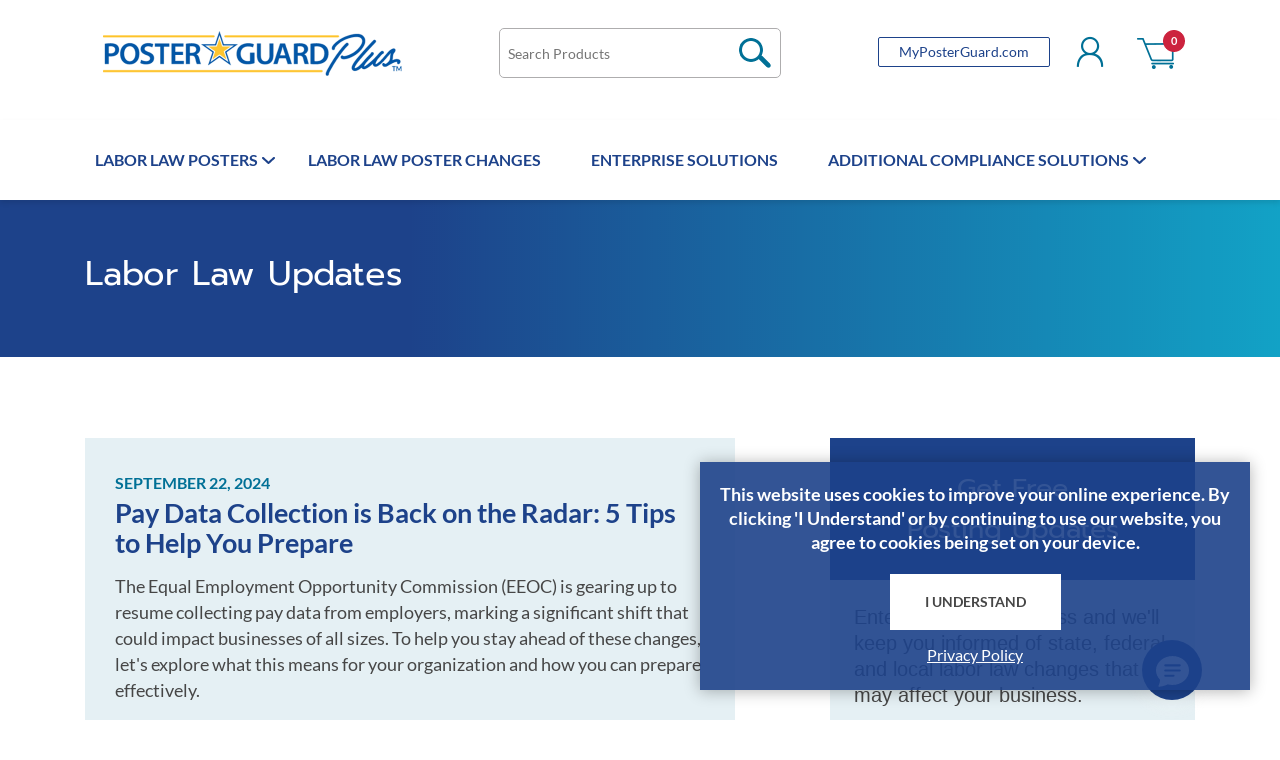

--- FILE ---
content_type: text/html; charset=utf-8
request_url: https://www.posterguard.com/blog/tag/handouts%20and%20notifications
body_size: 20870
content:
<!DOCTYPE html>
<html lang="en"  class="html-blog-page">
<head>
    <title>Blog</title>
    <meta http-equiv="Content-type" content="text/html;charset=UTF-8" />
    <meta name="description" content="" />
    <meta name="keywords" content="" />
    <meta name="generator" content="nopCommerce" />
    <meta name="viewport" content="width=device-width, initial-scale=1.0, user-scalable=0, minimum-scale=1.0, maximum-scale=1.0" />
    <meta name="google-site-verification" content="zeqcRIa7MNV8A2recJ3pyi447KBRuB4ef4-Y1kVcCDs" /><meta name="google-site-verification" content="VL-XaXC6yUfhg_qN_wQxIKpVJF8iZ5UP6Lu5Dh_L7bQ" /><script type="text/javascript">   var _conv_page_type = "";   var _conv_category_id = "";   var _conv_category_name = "";   var _conv_product_sku = "";   var _conv_product_name = "";   var _conv_product_price = "";   var _conv_customer_id = "";   var _conv_custom_v1 = "";   var _conv_custom_v2 = "";   var _conv_custom_v3 = "";   var _conv_custom_v4 = "";    </script>   <script type="text/javascript" src="//cdn-4.convertexperiments.com/js/10041446-10041632.js"></script> <!-- end Convert Experiences code -->
<meta name="robots" content="noindex, follow" />

    

    


<script>
window.dataLayer = window.dataLayer || [];
dataLayer.push({
  'CR_PageType' : '',
  'CR_PageLabel' : ''
});
</script>
<script src="/plugins/foxnetsoft.googleenhancedecommerce/scripts/googleeehelper.js"></script>
<script>
window.dataLayer = window.dataLayer || [];
var GEE_productImpressions = GEE_productImpressions || [];
var GEE_productDetails = GEE_productDetails || [];
var GEE_cartproducts = GEE_cartproducts || [];
var GEE_wishlistproducts = GEE_wishlistproducts || [];
function lazyLoadingGoogleEnhancedEcommerce() {
GoogleEEHelper.Init('USD', false);
GoogleEEHelper.ProductImpressions(GEE_productImpressions);
}
</script>
<script>
window.dataLayer = window.dataLayer || [];
dataLayer.push({
    'PageType':'ViewPage',
    'PageUrl':'https://www.posterguard.com/blog/tag/handouts%20and%20notifications',
    'UserType': 'Guest'
});


</script>
<!-- Google Tag Manager -->
<script>(function(w,d,s,l,i){w[l]=w[l]||[];w[l].push({'gtm.start':
new Date().getTime(),event:'gtm.js'});var f=d.getElementsByTagName(s)[0],
j=d.createElement(s),dl=l!='dataLayer'?'&l='+l:'';j.async=true;j.src=
'https://www.googletagmanager.com/gtm.js?id='+i+dl;f.parentNode.insertBefore(j,f);
})(window,document,'script','dataLayer','GTM-5B6NNKD');</script>
<!-- End Google Tag Manager -->
<script async src="/Plugins/FoxNetSoft.GoogleAnalytics4/Scripts/GoogleAnalytics4.js"></script>
<script>
window.dataLayer = window.dataLayer || [];
var GA4_productImpressions = GA4_productImpressions || [];
var GA4_productDetails = GA4_productDetails || [];
var GA4_cartproducts = GA4_cartproducts || [];
var GA4_wishlistproducts = GA4_wishlistproducts || [];
dataLayer.push({
'event': 'ga4_view_item_list',
'ecommerce': {
'currency': 'USD',
'items': GA4_productImpressions
}
});
</script>

    



    <link href="/bundles/am-4_kyyqzranqlmy_a-xuwzkzplpxhgf_7kmg9u8ji.min.css" rel="stylesheet" type="text/css" />

    <script src="/bundles/0msgldhsa7iqknyyng18iwing-qlbojbqr1mpplzjzk.min.js" type="text/javascript"></script>

    <link rel="canonical" href="https://www.posterguard.com/blog/tag/handouts%20and%20notifications" />

    
    
    <link rel="shortcut icon" href="https://www.posterguard.com/favicon-1.ico" />
    
    <!-- Original fonts <link href="https://fonts.googleapis.com/css?family=Comfortaa:400,700|Fira+Sans:400,700|Open+Sans:400,700|Playfair+Display:400,700&amp;subset=cyrillic,cyrillic-ext,greek,greek-ext,latin-ext" rel="stylesheet"> -->
    <!-- New fonts here. -->


    <link href="/Themes/PosterGuard/Content/css/Lato.Prompt.css" rel="stylesheet">
    <!-- New css here. -->
    <link href="/Themes/PosterGuard/Content/css/main.css" rel="stylesheet">
    <!--Powered by nopCommerce - http://www.nopCommerce.com-->
    <script src="https://www.googleoptimize.com/optimize.js?id=OPT-5FSHPQR" integrity="sha384-XZIL8w6Z2GJqhGPvlhGiHBdnMQIMlvQtS0rwOhRIUsZfXoy2D90XXzTI8VY2iyCZ" crossorigin="anonymous"></script>
</head>
<body class="blog-pages-body item-type-1">
    




<!-- Google Tag Manager (noscript) -->
<noscript><iframe src="https://www.googletagmanager.com/ns.html?id=GTM-5B6NNKD"
height="0" width="0" style="display:none;visibility:hidden"></iframe></noscript>
<!-- End Google Tag Manager (noscript) -->


<div class="ajax-loading-block-window" style="display: none">
</div>
<div id="dialog-notifications-success" title="Notification" style="display:none;">
</div>
<div id="dialog-notifications-error" title="Error" style="display:none;">
</div>
<div id="dialog-notifications-warning" title="Warning" style="display:none;">
</div>
<div id="bar-notification" class="bar-notification">
    <span class="close" title="Close">&nbsp;</span>
</div>



<!--[if lte IE 7]>
    <div style="clear:both;height:59px;text-align:center;position:relative;">
        <a href="http://www.microsoft.com/windows/internet-explorer/default.aspx" target="_blank">
            <img src="/Themes/PosterGuard/Content/img/ie_warning.jpg" height="42" width="820" alt="You are using an outdated browser. For a faster, safer browsing experience, upgrade for free today." />
        </a>
    </div>
<![endif]-->



<div class="master-wrapper-page">
    <div class="master-header-wrapper-parent">
        <div class="master-header-wrapper">
    	
            <div class="header-wrapper">
                <div class="header">
    		

    

            <div class="html-widget">
                <p style="margin: 0;">
<script src="https://script.crazyegg.com/pages/scripts/0050/1981.js"></script>
</p>
            </div>

    <div class="header-logo">
        


<a href="/" class="logo">
        <img title="" alt="Poster Guard" src="https://cdn.posterguard.com/images/pg-logo@2x.png" width="299" height="68">
</a>
    </div>
    <div class="header-links-wrapper">
        <div class="header-selectors-wrapper">
            
            
            
            
        </div>
        

<div class="header-links">
    <ul>
        
            <li><a href="/register" class="ico-register">Register</a></li>
            <li><a href="/login" class="ico-login">Sign In</a></li>
            <li><a href="https://www.myposterguard.com/" class="ico-services" target="_blank">MyPosterGuard.com</a></li>
                                    <li id="topcartlink">
                <a href="/cart" class="ico-cart">
                    <span class="cart-label">Shopping cart</span>
                    <span class="cart-qty">0</span>
                </a>
            </li>
        
    </ul>
            
</div>

        

<script>
    $("#document").ready(function () {
        var getProofImageUrl = "/GetProofImageUrl";
        if (getProofImageUrl != '') {
            $(".proofminiImage").each(function (index, e) {
                var orderItemId = e.id.substring(e.id.indexOf("-") + 1);
                var imageSize = 95;
                $.ajax({
                    timeout: 3600000, cache: false, type: "GET",
                    url: getProofImageUrl,
                    data: { "itemId": orderItemId, "isShoppingCart": true, "imageSize": imageSize, "s": new Date().valueOf() },
                    success: function (data) {
                        if (data == '') {
                            $(e).attr("src", "/images/thumbs/default-image_100.png");
                        }
                        else {
                            $(e).attr("src", data);
                        }
                    }
                });
            });
        }
    });
</script>

<div id="flyout-cart" class="flyout-cart" data-removeItemFromCartUrl="/PrismaTheme/RemoveItemFromCart" data-flyoutCartUrl="/PrismaTheme/FlyoutShoppingCart">
    <span class="cart-qty">0</span>
    <div class="mini-shopping-cart">
        <div class="count">
You have no items in your shopping cart.        </div>
    </div>
</div>

    </div>


                
                <div class="responsive-nav-wrapper-parent">
                    <div class="responsive-nav-wrapper"  style="display: flex; align-content: center; align-items: center;">
                        <div class="menu-title">
                            <span>Menu</span>
                        </div>
                        <div class="search-wrap">
                            <span>Search Results</span>
                        </div>
                        <a href="https://www.myposterguard.com/" class="btn3 btn-small-outline" rel="noopener noreferrer" target="_blank" style="font-size: 14px; margin-right: 30px; width:auto;">MyPosterGuard.com</a>
                        <div class="personal-button" id="header-links-opener" style="display: flex; align-content: center; align-items: center;">
                            <!--<span>Personal menu</span>-->
                            <span>My Account</span>
                        </div>
                        <div class="wishlist-button">
                            <a href="/wishlist" class="ico-wishlist">
                                <span class="wishlist-label">Wishlist</span>
                                <span class="wishlist-qty">0</span>
                            </a>
                        </div>
                        <div class="shopping-cart-link">
                            <a href="/cart">Shopping cart</a>
                            <span class="cart-qty">0</span>
                        </div>
                    </div>
                    </div>
                        <div class="search-box store-search-box">
            <form method="get" id="small-search-box-form" action="/search">
     <input type="submit" class="button-1 search-box-button" value="Search" />
    <input type="text" class="search-box-text" id="small-searchterms" autocomplete="off" name="q" placeholder="Search Products" aria-label="Search posterguard.com" />
    



<input type="hidden" class="instantSearchResourceElement"
       data-highlightFirstFoundElement="false"
       data-minKeywordLength="3"
       data-instantSearchUrl="/instantSearchFor"
       data-searchPageUrl="/search"
       data-searchInProductDescriptions="true"
       data-numberOfVisibleProducts="30" />

   
        
        
</form>
    </div>
                </div>
            </div>
        </div>
        <div class="overlayOffCanvas"></div>
        <div class="header-menu">
            <div class="navigation-wrapper">
                <div class="close-menu">
                    <span>Close</span>
                </div>
            </div>
            



    <ul class="mega-menu"
        data-isRtlEnabled="false"
        data-enableClickForDropDown="false">



<li class="has-sublist with-dropdown-in-grid mega_menu_content1">
        <a class="with-subcategories" href="/labor-law-posters"><span>Labor Law Posters</span></a>

        <div class="dropdown categories fullWidth boxes-1">

            

            <div class="html-widget">
                <div style="float: right; width: 70%; margin: 25px 0; display: flex; justify-content: space-evenly;">
<div class="mega-menu-column" style="text-align: center;"><a href="/poster-guard-poster-service"><img src="https://cdn.posterguard.com/images/mega-menu/PG-DropDownPG.webp" alt="Labor Law Poster Replacement Service" style="width: 175px; height: auto;" /> </a>
<p style="font-size: 16px; font-weight: bold; line-height: normal;"><a href="/poster-guard-poster-service" style="color: #464646;">Labor Law Poster<br /> Replacement Service</a></p>
</div>
<div class="mega-menu-column" style="text-align: center;"><a href="/complyright-federal-state-poster-set"><img src="https://cdn.posterguard.com/images/mega-menu/PG-DropDownFedStatel.webp" alt="Federal &amp; State Poster Set" style="width: 175px; height: auto;" /></a>
<p style="font-size: 16px; font-weight: bold; line-height: normal;"><a href="/complyright-federal-state-poster-set" style="color: #464646;">Federal &amp; State<br /> Poster Set</a></p>
</div>
<div class="mega-menu-column" style="text-align: center;"><a href="/electronic-labor-law-posters"><img src="https://cdn.posterguard.com/images/mega-menu/PG-DropDownDigital.webp" alt="Digital Labor Law Poster Service" style="width: 175px; height: auto;" /></a>
<p style="font-size: 16px; font-weight: bold; line-height: normal;"><a href="/electronic-labor-law-posters" style="color: #464646;">Digital Labor Law<br /> Poster Service</a></p>
</div>
</div>
            </div>
                                    

            <div class="row-wrapper">
                <div class="row"><div class="box">
                                                            <div class="title">
                                                                <a href="/federal-state-labor-law-posters" title="Federal &amp; State Posters"><span>Federal &amp; State Posters</span></a>
                                                            </div>
                                                                <ul class="subcategories">
                                                                    /**/
                                                                    /**/
                                                                </ul>
                                                        </div></div><div class="row"><div class="box">
                                                            <div class="title">
                                                                <a href="/electronic-labor-law-posters" title="Digital Posters"><span>Digital Posters</span></a>
                                                            </div>
                                                                <ul class="subcategories">
                                                                    /**/
                                                                    /**/
                                                                </ul>
                                                        </div></div><div class="row"><div class="box">
                                                            <div class="title">
                                                                <a href="/city-county-labor-law-posters" title="City &amp; County Labor Law Posters"><span>City &amp; County Labor Law Posters</span></a>
                                                            </div>
                                                                <ul class="subcategories">
                                                                    /**/
                                                                    /**/
                                                                </ul>
                                                        </div></div><div class="row"><div class="box">
                                                            <div class="title">
                                                                <a href="/industry-labor-law-posters" title="Add-On Posters for Special Industries"><span>Add-On Posters for Special Industries</span></a>
                                                            </div>
                                                                <ul class="subcategories">
                                                                    /**/
                                                                    /**/
                                                                </ul>
                                                        </div></div><div class="row"><div class="box">
                                                            <div class="title">
                                                                <a href="/applicant-area-labor-law-posters" title="Applicant-Facing Posters"><span>Applicant-Facing Posters</span></a>
                                                            </div>
                                                                <ul class="subcategories">
                                                                    /**/
                                                                    /**/
                                                                </ul>
                                                        </div></div><div class="row"><div class="box">
                                                            <div class="title">
                                                                <a href="/canada-compliance-posters" title="Canadian Posters"><span>Canadian Posters</span></a>
                                                            </div>
                                                                <ul class="subcategories">
                                                                    /**/
                                                                    /**/
                                                                </ul>
                                                        </div></div><div class="row"><div class="box">
                                                            <div class="title">
                                                                <a href="/state-labor-law-posters" title="Shop by State &gt;"><span>Shop by State &gt;</span></a>
                                                            </div>
                                                                <ul class="subcategories">
                                                                    /**/
                                                                    /**/
                                                                </ul>
                                                        </div></div>
            </div>

        </div>
</li>

<script>
    $(function () {
        //Wrap Subcategory items in div of groups of four to be styled.
        var theDivs = $('.subcategory-item');
        var numDivs = theDivs.length;
        console.log(numDivs)

        for (i = 0; i < numDivs; i = i + 4) {
            console.log(i)
            theDivs.eq(i).add(theDivs.eq(i + 1)).add(theDivs.eq(i + 2).add(theDivs.eq(i + 3))).wrapAll('<div class="mega-menu-column"></div>');
        }
    })
</script>


<li class=" ">

    <a href="/news" class="" title="Labor Law Poster Changes" ><span> Labor Law Poster Changes</span></a>

</li>




<li class=" ">

    <a href="/enterprise-labor-law-poster-service" class="" title="Enterprise Solutions" ><span> Enterprise Solutions</span></a>

</li>




<li class="has-sublist with-dropdown-in-grid mega_menu_content2">
        <a class="with-subcategories" href="/additional-compliance-solutions"><span>Additional Compliance Solutions</span></a>

        <div class="dropdown categories fullWidth boxes-1">

                        

            <div class="html-widget">
                <div style="float: right; width: 70%; margin: 25px 0; display: flex; justify-content: space-evenly;">
<div class="mega-menu-column" style="text-align: center;"><a href="/mandatory-employee-handout-premium-service"><img src="https://cdn.posterguard.com/images/mega-menu/PG-DropDownHandout.webp" alt="Employee 
Handout Service" style="width: 175px; height: auto;" /></a>
<p style="font-size: 16px; font-weight: bold; line-height: normal;"><a href="/mandatory-employee-handout-premium-service" style="color: #464646;">Employee <br /> Handout Service</a></p>
</div>
<div class="mega-menu-column" style="text-align: center;"><a href="/employment-law-notification-service"><img src="https://cdn.posterguard.com/images/mega-menu/PG-DropDownELAS.webp" alt="Employment Law 
Alert Service" style="width: 175px; height: auto;" /></a>
<p style="font-size: 16px; font-weight: bold; line-height: normal;"><a href="/employment-law-notification-service" style="color: #464646;">Employment Law <br /> Alert Service</a></p>
</div>
<div class="mega-menu-column" style="text-align: center;"><a href="/electronic-company-policies-library"><img src="https://cdn.posterguard.com/images/mega-menu/PG-DropDownPolicies.webp" alt="State-Specific 
HR Policies Library" style="width: 175px; height: auto;" /></a>
<p style="font-size: 16px; font-weight: bold; line-height: normal;"><a href="/electronic-company-policies-library" style="color: #464646;">State-Specific <br /> HR Policies Library</a></p>
</div>
</div>
            </div>
                        

            <div class="row-wrapper">
                <div class="row"><div class="box">
                                                            <div class="title">
                                                                <a href="/mandatory-employee-handouts-and-notifications" title="Employee Handouts"><span>Employee Handouts</span></a>
                                                            </div>
                                                                <ul class="subcategories">
                                                                    /**/
                                                                    /**/
                                                                </ul>
                                                        </div></div><div class="row"><div class="box">
                                                            <div class="title">
                                                                <a href="/employment-law-alerts" title="Employment Law Alerts"><span>Employment Law Alerts</span></a>
                                                            </div>
                                                                <ul class="subcategories">
                                                                    /**/
                                                                    /**/
                                                                </ul>
                                                        </div></div><div class="row"><div class="box">
                                                            <div class="title">
                                                                <a href="/minimum-wage-25" title="Minimum Wage Monitor"><span>Minimum Wage Monitor</span></a>
                                                            </div>
                                                                <ul class="subcategories">
                                                                    /**/
                                                                    /**/
                                                                </ul>
                                                        </div></div><div class="row"><div class="box">
                                                            <div class="title">
                                                                <a href="/anti-harassment-posters" title="Anti-Harassment Posters"><span>Anti-Harassment Posters</span></a>
                                                            </div>
                                                                <ul class="subcategories">
                                                                    /**/
                                                                    /**/
                                                                </ul>
                                                        </div></div><div class="row"><div class="box">
                                                            <div class="title">
                                                                <a href="/workplace-policies-posters" title="Workplace Policies &amp; Posters"><span>Workplace Policies &amp; Posters</span></a>
                                                            </div>
                                                                <ul class="subcategories">
                                                                    /**/
                                                                    /**/
                                                                </ul>
                                                        </div></div><div class="row"><div class="box">
                                                            <div class="title">
                                                                <a href="/safety-workplace-posters" title="Health &amp; Safety Posters"><span>Health &amp; Safety Posters</span></a>
                                                            </div>
                                                                <ul class="subcategories">
                                                                    /**/
                                                                    /**/
                                                                </ul>
                                                        </div></div><div class="row"><div class="box">
                                                            <div class="title">
                                                                <a href="/poster-displays" title="Poster Frames"><span>Poster Frames</span></a>
                                                            </div>
                                                                <ul class="subcategories">
                                                                    /**/
                                                                    /**/
                                                                </ul>
                                                        </div></div>
            </div>

        </div>
</li>

<script>
    $(function () {
        //Wrap Subcategory items in div of groups of four to be styled.
        var theDivs = $('.subcategory-item');
        var numDivs = theDivs.length;
        console.log(numDivs)

        for (i = 0; i < numDivs; i = i + 4) {
            console.log(i)
            theDivs.eq(i).add(theDivs.eq(i + 1)).add(theDivs.eq(i + 2).add(theDivs.eq(i + 3))).wrapAll('<div class="mega-menu-column"></div>');
        }
    })
</script>
        
    </ul>
    <div class="menu-title"><span>Menu</span></div>
    <ul class="mega-menu-responsive">



<li class="has-sublist mega_menu_content1">

    <a class="with-subcategories" href="/labor-law-posters"><span>Labor Law Posters</span></a>

    <div class="plus-button"></div>
    <div class="sublist-wrap">
        <div class="navigation-wrapper">
            <div class="close-menu">
                <span>Close</span>
            </div>
            <div class="back-button">
                <span>Back</span>
            </div>
        </div>
        <ul class="sublist">
            
        <li>
            <a class="lastLevelCategory" href="/federal-state-labor-law-posters" title="Federal &amp; State Posters"><span>Federal &amp; State Posters</span></a>
        </li>
        <li>
            <a class="lastLevelCategory" href="/electronic-labor-law-posters" title="Digital Posters"><span>Digital Posters</span></a>
        </li>
        <li>
            <a class="lastLevelCategory" href="/city-county-labor-law-posters" title="City &amp; County Labor Law Posters"><span>City &amp; County Labor Law Posters</span></a>
        </li>
        <li>
            <a class="lastLevelCategory" href="/industry-labor-law-posters" title="Add-On Posters for Special Industries"><span>Add-On Posters for Special Industries</span></a>
        </li>
        <li>
            <a class="lastLevelCategory" href="/applicant-area-labor-law-posters" title="Applicant-Facing Posters"><span>Applicant-Facing Posters</span></a>
        </li>
        <li>
            <a class="lastLevelCategory" href="/canada-compliance-posters" title="Canadian Posters"><span>Canadian Posters</span></a>
        </li>
        <li>
            <a class="lastLevelCategory" href="/state-labor-law-posters" title="Shop by State &gt;"><span>Shop by State &gt;</span></a>
        </li>

        </ul>
    </div>

</li>




<li class=" ">

    <a href="/news" class="" title="Labor Law Poster Changes" ><span> Labor Law Poster Changes</span></a>

</li>




<li class=" ">

    <a href="/enterprise-labor-law-poster-service" class="" title="Enterprise Solutions" ><span> Enterprise Solutions</span></a>

</li>




<li class="has-sublist mega_menu_content2">

    <a class="with-subcategories" href="/additional-compliance-solutions"><span>Additional Compliance Solutions</span></a>

    <div class="plus-button"></div>
    <div class="sublist-wrap">
        <div class="navigation-wrapper">
            <div class="close-menu">
                <span>Close</span>
            </div>
            <div class="back-button">
                <span>Back</span>
            </div>
        </div>
        <ul class="sublist">
            
        <li>
            <a class="lastLevelCategory" href="/mandatory-employee-handouts-and-notifications" title="Employee Handouts"><span>Employee Handouts</span></a>
        </li>
        <li>
            <a class="lastLevelCategory" href="/employment-law-alerts" title="Employment Law Alerts"><span>Employment Law Alerts</span></a>
        </li>
        <li>
            <a class="lastLevelCategory" href="/minimum-wage-25" title="Minimum Wage Monitor"><span>Minimum Wage Monitor</span></a>
        </li>
        <li>
            <a class="lastLevelCategory" href="/anti-harassment-posters" title="Anti-Harassment Posters"><span>Anti-Harassment Posters</span></a>
        </li>
        <li>
            <a class="lastLevelCategory" href="/workplace-policies-posters" title="Workplace Policies &amp; Posters"><span>Workplace Policies &amp; Posters</span></a>
        </li>
        <li>
            <a class="lastLevelCategory" href="/safety-workplace-posters" title="Health &amp; Safety Posters"><span>Health &amp; Safety Posters</span></a>
        </li>
        <li>
            <a class="lastLevelCategory" href="/poster-displays" title="Poster Frames"><span>Poster Frames</span></a>
        </li>

        </ul>
    </div>

</li>


        
    </ul>
        </div>
    </div>
            <div class="master-wrapper-content">
                



<!-- Modal -->
<div class="modal fade" id="lmsModalMessage" tabindex="-1" role="dialog" aria-labelledby="modalMessage" aria-hidden="true" style="display:none;">
  <div class="modal-dialog" role="document">
    <div class="modal-content">
      <div class="modal-header">     
        <button type="button" class="close" data-dismiss="modal" aria-label="Close">
          <span aria-hidden="true">&times;</span>
        </button>
      </div>
      <div class="modal-body">
              <div class="topic-block">
        <div class="topic-block-body">
            <p class="xxxmsonormal"><span><span>Introductory special pricing and/or discounts are limited to one per customer and may not be combined with any other offer. Discount amount applies to merchandise total only and cannot be applied toward service renewals, shipping charges, previous orders or invoice payments. Free and flat-rate shipping offers are valid only for ground shipping to a single location in the 48 contiguous states.</span> Discounted shipping does not apply to shipping addresses in U.S territories, Canada, P.O. Boxes, and APO/FPO addresses. Additional charges apply for 2-day or overnight shipping.</span></p>
        </div>
    </div>

      </div>
    </div>
  </div>
</div>

<script>
    //Move modal so it can be on top and display.
    $("#lmsModalMessage").insertBefore(".master-header-wrapper");
    //Click on details text to invoke modal.
    $("#lmsDetails").on("click",function(){
		   $("#lmsModalMessage").modal();      
            });
</script>
                


<div class="quickViewData" data-productselector=".product-item"
     data-productselectorchild=".buttons-wrapper .buttons"
     data-retrievequickviewurl="/quickviewdata"
     data-quickviewbuttontext="Quick View"
     data-quickviewbuttontitle="Quick View"
     data-isquickviewpopupdraggable="True"
     data-enablequickviewpopupoverlay="True"
     data-accordionpanelsheightstyle="content">
</div>
                
<div id="color-squares-info"
     data-retrieve-color-squares-url="/PrismaTheme/RetrieveColorSquares"
     data-product-attribute-change-url="/ShoppingCart/ProductDetails_AttributeChange"
     data-productbox-selector=".product-item"
     data-productbox-container-selector=".attribute-squares-wrapper"
     data-productbox-price-selector=".prices .actual-price">
</div>
                <div class="master-column-wrapper">
                    <div class="center-1">
    
    

<!-- Top Row -->


            <div class="html-widget">
                <!-- Page Header -->
<div class="bck-color4 pb-5 pt-5 mb-5 mt-4 mt-lg-0">
<div class="container">
<div class="row">
<div class="col-12">
<h1 class="color7">Labor Law Updates</h1>
</div>
</div>
</div>
</div>
<!-- Add class for first post -->
<script>// <![CDATA[
$(function(){
	//Grab url and see if it is a specific page
	var pageurl = window.location.href; 
	console.log(pageurl);
	
    /*  */
    if (pageurl.toLowerCase().indexOf("blog?") > 0) {
	$(".blog-posts .post:nth-of-type(1)").removeClass("first-post");
    }else{
	$(".blog-posts .post:nth-of-type(1)").addClass("first-post");	
		}
});
// ]]></script>
            </div>


<!-- Blog Content -->
<div class="container pb-4 pt-4">
    <div class="row">
        <!-- Column 1 -->
        <div class="col-12 col-lg-7 pr-lg-0 mr-auto">
            <!-- Blog Code starts here. -->

            <div class="page blog-page">
                <div class="page-body">
                    
                    <div class="blog-posts">
                            <div class="post">
                                <div class="post-head">
                                    <span class="post-date">September 22, 2024</span>
                                    <a class="post-title" href="/pay-data-collection">Pay Data Collection is Back on the Radar: 5 Tips to Help You Prepare</a>

                                </div>
                                
                                <div class="post-body">
                                    <p>The Equal Employment Opportunity Commission (EEOC) is gearing up to resume collecting pay data from employers, marking a significant shift that could impact businesses of all sizes. To help you stay ahead of these changes, let's explore what this means for your organization and how you can prepare effectively.</p>
                                    <a href="/pay-data-collection" class="read-more">Read More</a>

                                </div>
                                


                                    <div class="blog-details">
                                        <div class="tags">
                                            <label>Tags:</label>
                                            <ul>
                                                    <li><a href="/blog/tag/handouts%20and%20notifications">handouts and notifications</a></li>
                                                        <li class="separator">,</li>
                                                    <li><a href="/blog/tag/state%20and%20local%20trends">state and local trends</a></li>
                                                        <li class="separator">,</li>
                                                    <li><a href="/blog/tag/law%20alerts">law alerts</a></li>
                                            </ul>
                                        </div>
                                    </div>

                                

<div class="post-footer">

    <div class="post-actions">
            <a href="/pay-data-collection" class="read-more">Read More</a>
        
            <ul class="share-post" id="share-buttons">
                    <li class="facebook">
                        <!-- Facebook -->
                        <a href="javascript:openShareWindow('https://www.facebook.com/sharer.php?u=https://www.posterguard.com//pay-data-collection')"></a>
                    </li>
                                                                    <li class="linkedin">
                        <!-- LinkedIn -->
                        <a href="javascript:openShareWindow('https://www.linkedin.com/shareArticle?mini=true&url=https://www.posterguard.com//pay-data-collection')"></a>
                    </li>
                            </ul>
            <script>
                function openShareWindow(url) {
                    var winWidth = 520;
                    var winHeight = 400;
                    var winTop = (screen.height / 2) - (winHeight / 2);
                    var winLeft = (screen.width / 2) - (winWidth / 2);

                    window.open(url, 'sharer', 'top=' + winTop + ',left=' + winLeft + ',toolbar=0,status=0,width=' + winWidth + ',height=' + winHeight);
                }

                !function (a, b, c) { var d, e, f; d = "PIN_" + ~~((new Date).getTime() / 864e5), a[d] ? a[d] += 1 : (a[d] = 1, a.setTimeout(function () { e = b.getElementsByTagName("SCRIPT")[0], f = b.createElement("SCRIPT"), f.type = "text/javascript", f.async = !0, f.src = c.mainUrl + "?" + Math.random(), e.parentNode.insertBefore(f, e) }, 10)) }(window, document, { mainUrl: "//assets.pinterest.com/js/pinit_main.js" });
            </script>
    </div>
</div>
                            </div>
                            <div class="post">
                                <div class="post-head">
                                    <span class="post-date">September 9, 2024</span>
                                    <a class="post-title" href="/employee-handbook-trending-policies">As Workplace Dynamics Shift, So Should Your Employee Handbook: 5 Trending Policies to Consider</a>

                                </div>
                                
                                <div class="post-body">
                                    <p>Company policies help you set rules and parameters with employees, as well as protect you legally. But too many employers have a “set it and forget it” mentality with their employee handbook, which isn’t smart during these changing times.</p>
                                    <a href="/employee-handbook-trending-policies" class="read-more">Read More</a>

                                </div>
                                


                                    <div class="blog-details">
                                        <div class="tags">
                                            <label>Tags:</label>
                                            <ul>
                                                    <li><a href="/blog/tag/handouts%20and%20notifications">handouts and notifications</a></li>
                                                        <li class="separator">,</li>
                                                    <li><a href="/blog/tag/state%20and%20local%20trends">state and local trends</a></li>
                                            </ul>
                                        </div>
                                    </div>

                                

<div class="post-footer">

    <div class="post-actions">
            <a href="/employee-handbook-trending-policies" class="read-more">Read More</a>
        
            <ul class="share-post" id="share-buttons">
                    <li class="facebook">
                        <!-- Facebook -->
                        <a href="javascript:openShareWindow('https://www.facebook.com/sharer.php?u=https://www.posterguard.com//employee-handbook-trending-policies')"></a>
                    </li>
                                                                    <li class="linkedin">
                        <!-- LinkedIn -->
                        <a href="javascript:openShareWindow('https://www.linkedin.com/shareArticle?mini=true&url=https://www.posterguard.com//employee-handbook-trending-policies')"></a>
                    </li>
                            </ul>
            <script>
                function openShareWindow(url) {
                    var winWidth = 520;
                    var winHeight = 400;
                    var winTop = (screen.height / 2) - (winHeight / 2);
                    var winLeft = (screen.width / 2) - (winWidth / 2);

                    window.open(url, 'sharer', 'top=' + winTop + ',left=' + winLeft + ',toolbar=0,status=0,width=' + winWidth + ',height=' + winHeight);
                }

                !function (a, b, c) { var d, e, f; d = "PIN_" + ~~((new Date).getTime() / 864e5), a[d] ? a[d] += 1 : (a[d] = 1, a.setTimeout(function () { e = b.getElementsByTagName("SCRIPT")[0], f = b.createElement("SCRIPT"), f.type = "text/javascript", f.async = !0, f.src = c.mainUrl + "?" + Math.random(), e.parentNode.insertBefore(f, e) }, 10)) }(window, document, { mainUrl: "//assets.pinterest.com/js/pinit_main.js" });
            </script>
    </div>
</div>
                            </div>
                            <div class="post">
                                <div class="post-head">
                                    <span class="post-date">August 12, 2024</span>
                                    <a class="post-title" href="/hair-discrimination-in-the-workplace">Hair&#x2019;s the Deal: 20&#x2B; States Now Ban Natural Hair Discrimination (and the List is Growing)</a>

                                </div>
                                
                                <div class="post-body">
                                    <p>An individual’s hair is a very personal matter and, increasingly, a protected characteristic in the workplace. Nationwide, states are tackling the issue head-on and passing laws banning race-based hair discrimination in the workplace.</p>
                                    <a href="/hair-discrimination-in-the-workplace" class="read-more">Read More</a>

                                </div>
                                


                                    <div class="blog-details">
                                        <div class="tags">
                                            <label>Tags:</label>
                                            <ul>
                                                    <li><a href="/blog/tag/state%20and%20local%20trends">state and local trends</a></li>
                                                        <li class="separator">,</li>
                                                    <li><a href="/blog/tag/handouts%20and%20notifications">handouts and notifications</a></li>
                                            </ul>
                                        </div>
                                    </div>

                                

<div class="post-footer">

    <div class="post-actions">
            <a href="/hair-discrimination-in-the-workplace" class="read-more">Read More</a>
        
            <ul class="share-post" id="share-buttons">
                    <li class="facebook">
                        <!-- Facebook -->
                        <a href="javascript:openShareWindow('https://www.facebook.com/sharer.php?u=https://www.posterguard.com//hair-discrimination-in-the-workplace')"></a>
                    </li>
                                                                    <li class="linkedin">
                        <!-- LinkedIn -->
                        <a href="javascript:openShareWindow('https://www.linkedin.com/shareArticle?mini=true&url=https://www.posterguard.com//hair-discrimination-in-the-workplace')"></a>
                    </li>
                            </ul>
            <script>
                function openShareWindow(url) {
                    var winWidth = 520;
                    var winHeight = 400;
                    var winTop = (screen.height / 2) - (winHeight / 2);
                    var winLeft = (screen.width / 2) - (winWidth / 2);

                    window.open(url, 'sharer', 'top=' + winTop + ',left=' + winLeft + ',toolbar=0,status=0,width=' + winWidth + ',height=' + winHeight);
                }

                !function (a, b, c) { var d, e, f; d = "PIN_" + ~~((new Date).getTime() / 864e5), a[d] ? a[d] += 1 : (a[d] = 1, a.setTimeout(function () { e = b.getElementsByTagName("SCRIPT")[0], f = b.createElement("SCRIPT"), f.type = "text/javascript", f.async = !0, f.src = c.mainUrl + "?" + Math.random(), e.parentNode.insertBefore(f, e) }, 10)) }(window, document, { mainUrl: "//assets.pinterest.com/js/pinit_main.js" });
            </script>
    </div>
</div>
                            </div>
                            <div class="post">
                                <div class="post-head">
                                    <span class="post-date">July 28, 2024</span>
                                    <a class="post-title" href="/employee-handout-requirements">What You Need to Know About Employee Handout Requirements &amp; Your Compliance Responsibilities</a>

                                </div>
                                
                                <div class="post-body">
                                    <p>Having up-to-date labor law posters is important, but it's just part of the picture when it comes to workplace compliance. U.S. employers also need to provide specific legal notifications, known as employee handouts, to keep employees informed of their rights and responsibilities.</p>
                                    <a href="/employee-handout-requirements" class="read-more">Read More</a>

                                </div>
                                


                                    <div class="blog-details">
                                        <div class="tags">
                                            <label>Tags:</label>
                                            <ul>
                                                    <li><a href="/blog/tag/handouts%20and%20notifications">handouts and notifications</a></li>
                                                        <li class="separator">,</li>
                                                    <li><a href="/blog/tag/posting%20compliance">posting compliance</a></li>
                                            </ul>
                                        </div>
                                    </div>

                                

<div class="post-footer">

    <div class="post-actions">
            <a href="/employee-handout-requirements" class="read-more">Read More</a>
        
            <ul class="share-post" id="share-buttons">
                    <li class="facebook">
                        <!-- Facebook -->
                        <a href="javascript:openShareWindow('https://www.facebook.com/sharer.php?u=https://www.posterguard.com//employee-handout-requirements')"></a>
                    </li>
                                                                    <li class="linkedin">
                        <!-- LinkedIn -->
                        <a href="javascript:openShareWindow('https://www.linkedin.com/shareArticle?mini=true&url=https://www.posterguard.com//employee-handout-requirements')"></a>
                    </li>
                            </ul>
            <script>
                function openShareWindow(url) {
                    var winWidth = 520;
                    var winHeight = 400;
                    var winTop = (screen.height / 2) - (winHeight / 2);
                    var winLeft = (screen.width / 2) - (winWidth / 2);

                    window.open(url, 'sharer', 'top=' + winTop + ',left=' + winLeft + ',toolbar=0,status=0,width=' + winWidth + ',height=' + winHeight);
                }

                !function (a, b, c) { var d, e, f; d = "PIN_" + ~~((new Date).getTime() / 864e5), a[d] ? a[d] += 1 : (a[d] = 1, a.setTimeout(function () { e = b.getElementsByTagName("SCRIPT")[0], f = b.createElement("SCRIPT"), f.type = "text/javascript", f.async = !0, f.src = c.mainUrl + "?" + Math.random(), e.parentNode.insertBefore(f, e) }, 10)) }(window, document, { mainUrl: "//assets.pinterest.com/js/pinit_main.js" });
            </script>
    </div>
</div>
                            </div>
                            <div class="post">
                                <div class="post-head">
                                    <span class="post-date">July 16, 2024</span>
                                    <a class="post-title" href="/managing-employee-fmla-leave-scenarios">FMLA in Action: 8 Real-World Examples to Keep Your Company Compliant</a>

                                </div>
                                
                                <div class="post-body">
                                    <p>In most cases, the decision to approve or deny an employee’s request for time off is straightforward. Does the employee have available PTO? Did they follow established procedures, such as giving proper advance notice? Will other employees be available to cover the work?</p>
                                    <a href="/managing-employee-fmla-leave-scenarios" class="read-more">Read More</a>

                                </div>
                                


                                    <div class="blog-details">
                                        <div class="tags">
                                            <label>Tags:</label>
                                            <ul>
                                                    <li><a href="/blog/tag/state%20and%20local%20trends">state and local trends</a></li>
                                                        <li class="separator">,</li>
                                                    <li><a href="/blog/tag/handouts%20and%20notifications">handouts and notifications</a></li>
                                                        <li class="separator">,</li>
                                                    <li><a href="/blog/tag/poster%20services">poster services</a></li>
                                                        <li class="separator">,</li>
                                                    <li><a href="/blog/tag/fmla">fmla</a></li>
                                            </ul>
                                        </div>
                                    </div>

                                

<div class="post-footer">

    <div class="post-actions">
            <a href="/managing-employee-fmla-leave-scenarios" class="read-more">Read More</a>
        
            <ul class="share-post" id="share-buttons">
                    <li class="facebook">
                        <!-- Facebook -->
                        <a href="javascript:openShareWindow('https://www.facebook.com/sharer.php?u=https://www.posterguard.com//managing-employee-fmla-leave-scenarios')"></a>
                    </li>
                                                                    <li class="linkedin">
                        <!-- LinkedIn -->
                        <a href="javascript:openShareWindow('https://www.linkedin.com/shareArticle?mini=true&url=https://www.posterguard.com//managing-employee-fmla-leave-scenarios')"></a>
                    </li>
                            </ul>
            <script>
                function openShareWindow(url) {
                    var winWidth = 520;
                    var winHeight = 400;
                    var winTop = (screen.height / 2) - (winHeight / 2);
                    var winLeft = (screen.width / 2) - (winWidth / 2);

                    window.open(url, 'sharer', 'top=' + winTop + ',left=' + winLeft + ',toolbar=0,status=0,width=' + winWidth + ',height=' + winHeight);
                }

                !function (a, b, c) { var d, e, f; d = "PIN_" + ~~((new Date).getTime() / 864e5), a[d] ? a[d] += 1 : (a[d] = 1, a.setTimeout(function () { e = b.getElementsByTagName("SCRIPT")[0], f = b.createElement("SCRIPT"), f.type = "text/javascript", f.async = !0, f.src = c.mainUrl + "?" + Math.random(), e.parentNode.insertBefore(f, e) }, 10)) }(window, document, { mainUrl: "//assets.pinterest.com/js/pinit_main.js" });
            </script>
    </div>
</div>
                            </div>
                    </div>
                                            <div class="pager">
                            <ul><li class="current-page"><span>1</span></li><li class="individual-page"><a href="https://www.posterguard.com/blog/tag/handouts%20and%20notifications?pagenumber=2">2</a></li><li class="individual-page"><a href="https://www.posterguard.com/blog/tag/handouts%20and%20notifications?pagenumber=3">3</a></li><li class="next-page"><a href="https://www.posterguard.com/blog/tag/handouts%20and%20notifications?pagenumber=2">Next</a></li></ul>
                        </div>
                    
                </div>
            </div>
        </div>








        <!-- Column 2 -->
        <div class="col-12 mt-3 col-lg-4 mt-lg-0 pl-lg-0">
            <!-- Zone 2 -->
            

            <div class="html-widget">
                <!-- Alert Signup Box. -->
<div class="alerts-box pb-4">
<h2>Get Free<br />Posting Updates</h2>
<iframe width="300" height="150" style="width: 100%;" src="https://cdn.posterguard.com/forms/sg/sidebar/sidebar-form.html" allowtransparency="true" frameborder="0" marginheight="0" marginwidth="0" id="sidebar-form"></iframe></div>
<!--  This is needed to resize the iframe. -->
<script src="/Themes/PosterGuard/Content/scripts/iframeResizer.min.js"></script>
<script>// <![CDATA[
iFrameResize({  checkOrigin:false }, '#sidebar-form')
// ]]></script>
            </div>

        </div>
    </div>
</div>
    <!-- This is needed to parse the dates and times that are coming back from ReadyTalk. -->
    <!-- Load Webinar JS -->

    
</div>

                </div>
                
            </div>
    



<div class="footer">


    <div class="footer-middle">
        <div class="footer-block">
            <ul class="list">
                <li><a href="/blog" style="font-weight:bold">BLOG</a></li>
                <li><a href="/labor-law-faqs" style="font-weight:bold">POSTING FAQs</a></li>
                <li><a href="/labor-law-library" style="font-weight:bold">LABOR LAW LIBRARY</a></li>
            </ul>
            <p style="margin-bottom:10px;">
                <a href='https://www.facebook.com/posterguard/' style="display: inline-block" target="_blank" rel="noopener noreferrer">
                    <img src="https://cdn.posterguard.com/images/footer/facebook-icon-footer.png"
                         srcset="https://cdn.posterguard.com/images/footer/facebook-icon-footer@2x.png 2x,
             https://cdn.posterguard.com/images/footer/facebook-icon-footer@3x.png 3x" alt="Facebook">
                    <img src="https://cdn.posterguard.com/images/footer/follow-icon-footer.png"
                         srcset="https://cdn.posterguard.com/images/footer/follow-icon-footer@2x.png 2x,
             https://cdn.posterguard.com/images/footer/follow-icon-footer@3x.png 3x"
                         style="margin-left: 10px;" alt="Follow Facebook">
                </a>
            </p>
            <p>
                <a href='https://www.linkedin.com/showcase/poster-guard' style="display: inline-block" target="_blank" rel="noopener noreferrer">
                    <img src="https://cdn.posterguard.com/images/footer/linkedin-icon-footer.png"
                         srcset="https://cdn.posterguard.com/images/footer/linkedin-icon-footer@2x.png 2x,
             https://cdn.posterguard.com/images/footer/linkedin-icon-footer@3x.png 3x" alt="Linkedin">
                    <img src="https://cdn.posterguard.com/images/footer/follow-icon-footer.png"
                         srcset="https://cdn.posterguard.com/images/footer/follow-icon-footer@2x.png 2x,
             https://cdn.posterguard.com/images/footer/follow-icon-footer@3x.png 3x"
                         style="margin-left: 10px;" alt="Follow Linkedin">
                </a>
            </p>
        </div>
        <div class="footer-block">
            <div class="title">
                <strong>Customer Support</strong>
            </div>
            <ul class="list">
                    <li><a href="/customer-service-faqs">Customer Service FAQs</a></li>
                    <li><a href="/contact-us">Contact Us</a></li>

            </ul>



            <div class="title">
                <strong>About</strong>
            </div>
            <ul class="list">
                    <li><a href="/who-we-are">Who We Are</a></li>
                    <li><a href="/privacy-policy">Privacy Policy</a></li>
                    <li><a href="/terms-of-use">Terms of Use</a></li>
                <li><a href="https://forms.office.com/r/KAkZDPEk6W" target="_blank" rel="nofollow">Do Not Sell or Share My Personal Information</a></li>
            </ul>
        </div>

        <div class="footer-block-wide"> 

            <div class="html-widget">
                <p style="margin: 0;"><iframe width="300" height="80" style="width: 100%;" src="https://cdn.posterguard.com/forms/sg/footer/footer-form.html" allowtransparency="true" frameborder="0" marginheight="0" marginwidth="0" id="footer-form"></iframe></p>
<!--  This is needed to resize the iframe. -->
<script src="/Themes/PosterGuard/Content/scripts/iframeResizer.min.js"></script>
<script>// <![CDATA[
iFrameResize({ checkOrigin:false }, '#footer-form')
// ]]></script>
            </div>
            <div class="html-widget">
                <p style="margin: 0;">
<script>// <![CDATA[
function getParam(key) {
		// Find the key and everything up to the ampersand delimiter
		var value = RegExp("" + key + "[^&]+").exec(window.location.search);
		// Return the unescaped value minus everything starting from the equals sign or an empty string
		return unescape(!!value ? value.toString().replace(/^[^=]+./, "") : "");
    }

    var _returnUrl =getParam('ReturnUrl');

    if (location.pathname !== "/" && location.pathname !== "/register" && location.pathname !== "/login") {
        $('a[href="/register"]').attr('href', "/register?returnUrl=" + encodeURIComponent(location.pathname));
        $('a[href="/login"]').attr('href', "/login?returnUrl=" + encodeURIComponent(location.pathname));
    }

   if (location.pathname == "/login" && _returnUrl !== null && _returnUrl !== ''){
        $('a[href="/register"]').attr('href', "/register?returnUrl=" + encodeURIComponent(_returnUrl));
    }
// ]]></script>
</p>
            </div>
            <div class="html-widget">
                <p style="margin: 0;">
<script>// <![CDATA[
$("#small-search-box-form").submit(function (event) {
    event.preventDefault();
    if ($("input[name='q']") !== "") {
        RemoveAlphaCode($("input[name='q']").val(), "search-input-header");
    }
});

$("div.search-input >form").submit(function (e) {
    if ($("#q").val() !== "") {
        RemoveAlphaCode($("#q").val(), "search-input-box");
    }
})

function RemoveAlphaCode(searchValue, searchbox) {
    var n = searchValue.indexOf("-")
    if (n === 3) {
        if (searchbox === "search-input-header") {
            $("input[name='q']").val(searchValue.substr(searchValue.indexOf("-") + 1));
        }
        else {
            $("#q").val(searchValue.substr(searchValue.indexOf("-") + 1));
        }
    }
}
// ]]></script>
</p>
            </div>
</div>
    </div>
    <div class="footer-lower">
        <div class="footer-lower-wrapper">
            <div class="footer-disclaimer">
                Copyright &copy; 2026 Poster Guard <em>Plus</em>. All rights reserved.
            </div>
                                    
        </div>
    </div>
</div>

    <div class="filter-options">
        <div class="filters-button">
            <span>Filters</span>
        </div>
        <div class="product-sorting-mobile">
            Sort
        </div>
        <div class="product-display-mobile">
            display
        </div>
    </div>
</div>

<div id="eu-cookie-bar-notification" class="eu-cookie-bar-notification">
    <div class="content">
        <div class="text">This website uses cookies to improve your online experience. By clicking 'I Understand' or by continuing to use our website, you agree to cookies being set on your device.</div>
        <div class="buttons-more">
            <button type="button" class="ok-button button-1" id="eu-cookie-ok">I Understand</button>
            <a class="learn-more" href="/privacy-policy">Privacy Policy</a>
        </div>
    </div>
</div>
<!-- Google code for Analytics tracking -->
                    <script type="text/javascript">
                    var _gaq = _gaq || [];
                    _gaq.push(['_setAccount', 'UA-0000000-0']);
                    _gaq.push(['_trackPageview']);
                    
                    (function() {
                        var ga = document.createElement('script'); ga.type = 'text/javascript'; ga.async = true;
                        ga.src = ('https:' == document.location.protocol ? 'https://ssl' : 'http://www') + '.google-analytics.com/ga.js';
                        var s = document.getElementsByTagName('script')[0]; s.parentNode.insertBefore(ga, s);
                    })();
                    </script>
<script>
function deferjqueryloadingGoogleEnhancedEcommerce() {
    if (window.jQuery && window.GoogleEEHelper)
        GoogleEEHelper.Initialization();
    else
        setTimeout(function () { deferjqueryloadingGoogleEnhancedEcommerce() }, 50);
}
deferjqueryloadingGoogleEnhancedEcommerce();
</script>


            <div class="html-widget">
                <p style="margin: 0;">
<script>// <![CDATA[
piAId = '734853';
piCId = '141176';
piHostname = 'pi.pardot.com';

(function () {
  function async_load() {
    var s = document.createElement('script');
    s.type = 'text/javascript';
    s.src = ('https:' == document.location.protocol ? 'https://pi' : 'http://cdn') + '.pardot.com/pd.js';
    var c = document.getElementsByTagName('script')[0];
    c.parentNode.insertBefore(s, c);
  }
  if (window.attachEvent) {
    window.attachEvent('onload', async_load);
  } else {
    window.addEventListener('load', async_load, false);
  }
})();
// ]]></script>
</p>
            </div>
            <div class="html-widget">
                <p style="margin: 0;">
<script>// <![CDATA[
piAId = '734873';
piCId = '221267';
piHostname = 'pi.pardot.com';

(function() {
	function async_load(){
		var s = document.createElement('script'); s.type = 'text/javascript';
		s.src = ('https:' == document.location.protocol ? 'https://pi' : 'http://cdn') + '.pardot.com/pd.js';
		var c = document.getElementsByTagName('script')[0]; c.parentNode.insertBefore(s, c);
	}
	if(window.attachEvent) { window.attachEvent('onload', async_load); }
	else { window.addEventListener('load', async_load, false); }
})();
// ]]></script>
</p>
            </div>
            <div class="html-widget">
                <p style="margin: 0;">
<script>// <![CDATA[
// Check to see what the page is and if the value "Select Your State" exists on page. 
$(function() {

    //Need to use body for on click, since the content is loaded dynamcically. 
    $("body").on("click", ".quick-view-button", function() {

    //Set variables for select statetext
    var selectYourState = "Select Your State";

    //Set variables for select provincetext
    var selectYourProvince = "Select Your Province";
            
//Function to hide/show Add to cart button.
        function hideState() {
            console.log("hideState function called.");
            //Set variable for first select text which would be the one with "Select Your State"
            var stateProvinceSelect = $('#product-details-form').find("select option:first").text();
            // if "Select Your State" exist then hide the add to cart button.
            if (stateProvinceSelect === selectYourState) {
                $(".add-to-cart").hide();

                // On select change reveal the add to cart button.
                $('#product-details-form').find('select').filter(':visible:first').on("change", function() {
                    var selectedText = $(this).find("option:selected").text();
                    if (selectedText !== "Select Your State") {
                        $(".add-to-cart").fadeIn();
                    } else {
                        $(".add-to-cart").fadeOut();
                    }
                });
            } // if "Select Your Province" exist then hit the add to cart button.
            else if(stateProvinceSelect === selectYourProvince) {
        console.log("Select your province is ON this page");
        $(".add-to-cart").hide();

// On select change reveal the add to cart button.
    $('#product-details-form').find('select').filter(':visible:first').on("change", function() {
        var selectedText = $(this).find("option:selected").text();
        if (selectedText !== "Select Your Province") {
            $(".add-to-cart").fadeIn();
            console.log(selectedText);
        } else {
            $(".add-to-cart").fadeOut();
        }
    });
    } 
        }//Call Add to cart button after 2 second delay, so that the content can load into the quick view.
        setTimeout(hideState, 3000);
    });
});
// ]]></script>
</p>
            </div>
            <div class="html-widget">
                <p>
<script>// <![CDATA[
//Check to see if it is after 5PM EST or the weekend.
$(function() {
 function isAfter5pmESTOnWeekdayOrWeekend(date) {
  // Convert the date to EST using Intl.DateTimeFormat
  const estDate = new Date(date.toLocaleString("en-US", { timeZone: "America/New_York" }));

  const dayOfWeek = estDate.getDay(); // 0 for Sunday, 1 for Monday, ..., 6 for Saturday
  const hour = estDate.getHours();
const minutes = estDate.getMinutes();
		
const hourAndMinutes = hour + ":" + minutes;
		
		console.log(hour, "This is the hour");
		
		console.log(minutes, "This is the minutes");
		
		console.log(hourAndMinutes, "This is the hour and minutes");

  // Check if it's a weekend (Saturday or Sunday)
  if (dayOfWeek === 0 || dayOfWeek === 6) {
    offHoursModal();
    return true; // It's a weekend  
  }

  // Check if it's a weekday and after 5 PM EST
  if (dayOfWeek >= 1 && dayOfWeek <= 5 && hour < 8 || (hour === 8 && minutes < 30) || hour >= 17) {
  //if (dayOfWeek >= 1 && dayOfWeek <= 5 && hour >= 9) {
    offHoursModal();
    return true; // It's a weekday and after 5 PM EST
  }
//Show Start Chat button for Chat.
  return $("#startChat").fadeIn("slow"); // Otherwise
}
// Create date object and call function to check time.
timeNow = new Date();
whatTimeIsIt = isAfter5pmESTOnWeekdayOrWeekend(timeNow);		
		
		
function offHoursModal(){
  console.log("After Hours!!!!")
  $(".js-start-chat").remove();
	
	
		  let chatIconStyle = `	  
<style>
#ChatOff {
    position: fixed;
    bottom: 20px;
    right: 78px;
    width: 60px !important;
    height: 60px !important;
    font-size: 0;
    transform: rotate(0deg);
    transition: all .16s ease-in-out;
    -webkit-box-shadow: 0 0 30px 0 rgba(248, 248, 248, .4);
    box-shadow: 0 0 30px 0 rgba(248, 248, 248, .4);
    border-radius: 60px;
    background-image: url(https://cdn.hrdirect.com/images/contact-pro/chat-white-fill.svg);
    background-repeat: no-repeat;
    background-position: center;
    background-size: 55%;
    background-color: #1d428a;
    border: 0;
}

button#ChatOff:hover {
    background-size: 60%;
}
</style>
`
$("head").append(chatIconStyle);
	
  $("body").append('<button type="button" data-toggle="modal" data-target="#offHoursModal" class="btn btn-primary" id="ChatOff">StartChat</button>');
	
	let modalOffHoursMessage = `
<div id="offHoursModal" class="modal" tabindex="-1" style="display: none;" data-keyboard="false" data-backdrop="static">
  <div class="modal-dialog" style="max-width: 700px;">
    <div class="modal-content" style="background:transparent">
      <div class="modal-header" style="border-bottom: none;">
        <button class="close" type="button" data-dismiss="modal" style="padding: 0; margin: -2rem -1rem -1rem auto; background-color: #fff; width: 20px; opacity: 1;"> × </button>
      </div>
      <div class="modal-body" style="background:#fff; padding-top: 1.5rem;">
        <div>
          <h1 style="font-size: 1.5rem; line-height: 1.8rem; text-align: center; margin-bottom: 20px; color:#1d428a">Thank you for reaching out. Our office is currently closed.</h1>
         <p style="margin-bottom:.5rem;"><strong>Our business hours are M-F, 8:30 AM to 5:00 PM ET.</strong></p>
          <p style="margin-bottom:.5rem;">In the meantime, you can send an email to <a href="mailto:service@posterguardplus.com">service@posterguardplus.com</a> that includes your name, phone number, email address, and a brief description of your inquiry and we will get back to you as soon as possible.</p>
         <p style="margin-bottom:.5rem;"><strong>We appreciate your patience and look forward to assisting you!</strong></p>
        </div>
      </div>
    </div>
  </div>
</div>
`;	


if($(".topic-page-body").length || $(".home-page-body").length || $(".blog-pages-body").length){
	$('body').append('<script src="/Themes/PosterGuard/Content/Bootstrap/4.3.1/js/bootstrap.bundle.min.js" type="text/javascript"/>');
}
	
	
//Insert modal.
$(modalOffHoursMessage).insertBefore(".master-header-wrapper-parent");

}
});
// ]]></script>
</p>
<p><button type="button" class="btn btn-primary js-start-chat" id="startChat" style="display: none;">StartChat</button></p>
            </div>
            <div class="html-widget">
                <!-- Standard Exit Modal -->
<div id="exitModal" class="modal fade" tabindex="-1" style="display: none; padding: 0;" data-keyboard="false" data-backdrop="static">
<div class="modal-dialog" style="max-width: 700px;">
<div class="modal-content" style="background: transparent;">
<div class="modal-header" style="border-bottom: none;"><button class="close" type="button" data-dismiss="modal" style="padding: 0; margin: -2rem -1rem -1rem auto; background-color: #fff; width: 20px; opacity: 1;"> × </button></div>
<div class="modal-body" style="background: #fff; padding: 0;">
<div><iframe width="100%" height="700" style="border: 0;" src="https://cdn.posterguard.com/forms/sg/exit-modal/exit-modal-form.html" type="text/html" frameborder="0" allowtransparency="true"></iframe></div>
</div>
</div>
</div>
</div>
<!-- Enterprise Exit Modal -->
<div id="enterpriseExitModal" class="modal fade" tabindex="-1" style="display: none; padding: 0;" data-keyboard="false" data-backdrop="static">
<div class="modal-dialog" style="max-width: 700px;">
<div class="modal-content" style="background: transparent;">
<div class="modal-header" style="border-bottom: none;"><button class="close" type="button" data-dismiss="modal" style="padding: 0; margin: -2rem -1rem -1rem auto; background-color: #fff; width: 20px; opacity: 1;"> × </button></div>
<div class="modal-body" style="background: #fff; padding: 0;">
<div class="row justify-content-center text-center ml-0 mr-0">
<div class="col-12 pt-3 pb-3" style="color: #e8cb74; font-size: 43px; background-color: #1d428a;">Don't Leave Yet!</div>
</div>
<div class="row justify-content-center pt-5 pb-5">
<div class="col-12 col-lg-4 text-center"><img src="https://cdn.posterguard.com/Downloads/PG_TipSheet_LLPostingQA_CVR.jpg" /></div>
<div class="col-12 col-lg-5 pt-4 pt-lg-0 pl-lg-5 text-center text-lg-left" style="font-size: 21px; line-height: 31px;">
<p class="pl-3 pr-3 pl-lg-0 pr-lg-0">Get the answers to the labor law posting questions that commonly stump multi-state and multi-location employers.</p>
<a href="/labor-law-posting-requirements-large-businesses" class="btn1 btn-large mx-auto mt-3">Download Now</a></div>
</div>
</div>
</div>
</div>
</div>
<script>// <![CDATA[
$(document).ready(function($){

// Exit intent trigger
    document.addEventListener('mouseout', function(e) {
      // Only fire when the pointer actually leaves the window
      if (!e.relatedTarget) {
        const { clientX: x, clientY: y } = e;
        const vw = window.innerWidth;
        const vh = window.innerHeight;

        // Check if cursor is beyond any edge: top, bottom, left, or right
        const atTop    = y <= 0;
        const atBottom = y >= vh;
        const atLeft   = x <= 0;
        const atRight  = x >= vw;

        if (atTop || atBottom || atLeft || atRight) {


    	console.log("mouse out detected")	
	  
	  
		//Grab url and see if it is a specific page.
		let enterprisePageUrl = window.location.href;

			console.log(enterprisePageUrl);

    /* If the current page is the Enterprise page and The enterprise modal hasn't fired yet */
    if ( !sessionStorage.getItem('exitintententerprise_show')  && enterprisePageUrl.toLowerCase().indexOf("enterprise-labor-law-poster-service") > 0) {
     	$("#enterpriseExitModal").insertBefore(".master-header-wrapper-parent");
		$('#enterpriseExitModal').modal('toggle');
		 sessionStorage.setItem('exitintententerprise_show', 'true'); // Set the flag in sessionStorage
    } 
	  
	  
	  if (enterprisePageUrl.toLowerCase().indexOf("posting-and-notification-email-sign-up") > 0){
		  console.log("The page is posting-and-notification-email-sign-up");
		  return
		  }
	  
	 /* If the current page isn't the Enterprise page and The standard exit modal hasn't fired yet */ 
	 if(!sessionStorage.getItem('exitintent_show') && enterprisePageUrl.toLowerCase().indexOf("enterprise-labor-law-poster-service") < 0) {	
		 		 
	//Detect if Password, Sample Email, or Minimum Wage Modal is open and close if so.
	let changePasswordModal = $('#changePassword').is(':visible');
	let sampleEmailModal = $('#emailSampleModal').is(':visible');
	let minimumWageModal = $('#minimumWageModal').is(':visible');
		 
  	// Change Password Modal 
	if(changePasswordModal== true){
		$('#changePassword').modal('toggle');
  	//Set dismissed to no since exit modal dismissed and not user.	
    localStorage.setItem("Modal Dismissed", "No");	
		}
	// Sample Email Modal 	 
	if(sampleEmailModal== true){
		$('#emailSampleModal').modal('toggle');	
		}
	// Minimum Wage Modal 
	if(minimumWageModal== true){
		$('#minimumWageModal').modal('toggle');
		}
		 
		 
		$("#exitModal").insertBefore(".master-header-wrapper-parent");
		$('#exitModal').modal('toggle');
		 sessionStorage.setItem('exitintent_show', 'true'); // Set the flag in sessionStorage	 
		}  
}
  }
});
});
// ]]></script>
<script>// <![CDATA[
$(document).ready(function($){
$('head').append('<link href="/Themes/PosterGuard/Content/css/modal.css" rel="stylesheet" type="text/css"/>');
$('head').append('<script src="/Themes/PosterGuard/Content/Bootstrap/4.3.1/js/bootstrap.bundle.min.js" type="text/javascript"/>');
});
// ]]></script>
            </div>
            <div class="html-widget">
                <p style="margin: 0;">
<script>// <![CDATA[
if ($('.pfah-wrapper').length){
let webCollectName = $('.pfah-form input[name="Web Collect Name"]').val();
let ItemCatgryDesc = $('.pfah-form input[name="Item_Catgry_Desc"]').val();
if(webCollectName === "PG Content Downloads (E-guides & Tip Sheets)"){  
    console.log("form is on this page");
    $('.pfah-form input[name="Web Collect Name"]').val("PG Content Downloads");
}
if(ItemCatgryDesc === "Dowload"){  
    console.log("form is on this page");
    $('.pfah-form input[name="Item_Catgry_Desc"]').val("Download");
}
console.log(webCollectName);
console.log(ItemCatgryDesc);
}
// ]]></script>
</p>
            </div>
<script>
function deferjqueryloadingGoogleAnalytics4() {
    if (window.jQuery && typeof $== 'function' && window.GoogleGA4Helper) 
    {
GoogleGA4Helper.Init('USD', false);
        GoogleGA4Helper.Initialization();
    }
    else
        setTimeout(function () { deferjqueryloadingGoogleAnalytics4() }, 50);
}
deferjqueryloadingGoogleAnalytics4();
</script>


    
    <script src="/bundles/ex9m8zbcjbwc8jusgbpgnz8mh2fym1z6nmtxpg7txeq.min.js" type="text/javascript"></script>

    <script type="text/javascript">
    $(document).ready(function () {
        $('#eu-cookie-bar-notification').show();

        $('#eu-cookie-ok').click(function () {
            $.ajax({
                cache: false,
                type: 'POST',
                url: '/eucookielawaccept',
                dataType: 'json',
                success: function (data) {
                    $('#eu-cookie-bar-notification').hide();
                },
                failure: function () {
                    alert('Cannot store value');
                }
            });
        });
    });
</script>
<script type="text/javascript">
            $("#small-search-box-form").submit(function(event) {
                if ($("#small-searchterms").val() == "") {
                    alert('Please enter some search keyword');
                    $("#small-searchterms").focus();
                    event.preventDefault();
                }
            });
        </script>
<script id="instantSearchItemTemplate" type="text/x-kendo-template">
    <div class="instant-search-item" data-url="${ data.CustomProperties.Url }">
        <div class="img-block">
            <img src="${ data.DefaultPictureModel.ImageUrl }" alt="${ data.Name }" title="${ data.Name }" style="border: none">
        </div>
        <div class="detail">
            <div class="title">${ data.Name }</div>
            <div class="price"># var price = ""; if (data.ProductPrice.Price) { price = data.ProductPrice.Price } # #= price #</div>           
        </div>
    </div>
</script>
<script type="text/javascript">
                    AjaxCart.init(false, '.cart-qty', '.wishlist-qty');
                </script>
<script type="text/javascript">
            $(document).ready(function () {
                $('.header').on('mouseenter', '#topcartlink', function () {
                    $('#flyout-cart').addClass('active');
                });
                $('.header').on('mouseleave', '#topcartlink', function () {
                    $('#flyout-cart').removeClass('active');
                });
                $('.header').on('mouseenter', '#flyout-cart', function () {
                    $('#flyout-cart').addClass('active');
                });
                $('.header').on('mouseleave', '#flyout-cart', function () {
                    $('#flyout-cart').removeClass('active');
                });
            });
        </script>



    <script>
        /* Privacy Policy pulled from Language file.  */
          var cpChatPrivacyPolicy = `<p style="margin-bottom:1rem;">By using this chat feature, you consent to the collection, recording, use and storage of information you submit in accordance with our <a href="/privacy-policy" style="font-weight:400;">Privacy Policy.</a></p>             <p style="margin-bottom:1rem;">Please do not use this chat feature if you do not want the information you submit in the chat to be used and retained by us, our affiliates or service providers.</p>`;

          $(document).ready(function () {
          /* Chat Settings pulled from Language file.  */
          var cpChatSettings = {
              _ServerAddress: `https://contactpro.taylor.com/api/webchat`,
              _WebSocketServerAddress: `wss://tnpbxcps1.corp.tcc.inet:39079/api/webchat`,
                 _WebFormsName: `C FL48 Poster Guard`,
                  _Language: "EN", //EN,DE,ES,JP,CN,FR,NL (Can be overwritten by WebForms Creator)
                  _TokenExURL: `https://test-htp.tokenex.com`,
                  _EnableLog: false,
                  _EnableWebSocket: false, //Enable WebSockets in capable browsers instead of long polling.
              _EnableLoadBalancingHttpRequests: false, //(optional) - This enables round robin cyclical execution of http requests to each server in the ServerAddressList
              _Queue: 2802,
          };
              $('#startChat').cpChat(cpChatSettings);
                 });
    </script>

    <script src="/Themes/PosterGuard/Content/scripts/contact-pro/bootbox.min.js"></script>
    <script src="/Themes/PosterGuard/Content/scripts/contact-pro/CPChatCommAPI.js"></script>
    <script src="/Themes/PosterGuard/Content/scripts/contact-pro/CPChatUIController.js"></script>
    <script src="/Themes/PosterGuard/Content/scripts/contact-pro/sanitize-html.js"></script>
    <script src="/Themes/PosterGuard/Content/scripts/contact-pro/moment.js"></script>
    <script src="/Themes/PosterGuard/Content/scripts/contact-pro/moment-timezone-with-data.min.js"></script>
</body>
</html>


--- FILE ---
content_type: text/html
request_url: https://cdn.posterguard.com/forms/sg/sidebar/sidebar-form.html
body_size: 1223
content:
<!doctype html>
<html>
<head>
<meta charset="UTF-8">
<title>Untitled Document</title>
	<!--<link href="https://fonts.googleapis.com/css?family=Lato:400,400i,700,700i|Prompt:400,500,500i&amp;display=swap" rel="stylesheet">-->
	<link href="https://cdn.posterguard.com/bootstrap/css/bootstrap.min.css" rel="stylesheet" type="text/css">
<link href="https://cdn.posterguard.com/css/main.css" rel="stylesheet" type="text/css" />
	<link href="https://cdn.posterguard.com/css/forms.css" rel="stylesheet" type="text/css" />
		<meta name="robots" content="noindex, nofollow">
	<link href="../css/fonts.css" rel="stylesheet" type="text/css" />
			<style>
	.sendgrid-subscription-widget .response {
    display: none;
    font-family: sans-serif;
    font-size: .8em
}
		
.sg-response.error {
    text-align: center;
    margin-bottom: 10px;
	color:#C30;
}

.sendgrid-subscription-widget .success {
    color: green
}

.sendgrid-subscription-widget .required {
    outline: 1px solid #C30;
}
	</style>
</head>

<body style="background-color: transparent;">
	
<p class="p-4" style="font-size:20px;">Enter your email address and we'll keep you informed of state, federal and local labor law changes that may affect your business.</p><div class="sendgrid-subscription-widget widget-3025" data-emailerror="Please enter a valid email address" data-nameerror="Please enter your name" data-checkboxerror="Please tick the box to accept our conditions" data-customfieldserror="This field is required">
<form data-token="6e2263a76304723c693054f6331dc77f" onsubmit="return false;" id="signup-form" class="sg-widget pl-4 pr-4"><div class="sg-response"></div>
<input type="hidden" name="e5_T" id="sg_custom_1" class="sg_custom" value="WF1002_PG_Comp_Alert" />
<input type="hidden" name="e4_T" id="sg_custom_0" class="sg_custom" value="PG Compliance Alerts">
			<input type="email" name="sg_email" required placeholder="YOUR EMAIL ADDRESS" class="sg_email form-control mr-2">
	<button type="submit" class="sg-submit-btn btn1 btn-large mx-auto d-block mt-5" id="widget-3025">Sign Up</button>
    <div style="text-align:center;"><a href="https://www.posterguard.com/privacy-policy" style="font-size: 14px; font-weight: 400; color: #464646; text-decoration: underline; text-align:center;" target="_blank" rel="noopener noreferrer">Privacy Policy</a></div>		
	</form>
	</div>
    <!-- This is needed to resize the iframe -->
    <script src="https://cdn.posterguard.com/js/iframeResizer.contentWindow.min.js"></script>
	
	
	<script type="text/javascript" defer src="https://cdn.posterguard.com/js/sg-widget-v2.js"></script>
   
	
	
	



	</body>
</html>

--- FILE ---
content_type: text/html
request_url: https://cdn.posterguard.com/forms/sg/footer/footer-form.html
body_size: 1092
content:
<!doctype html>
<html>
<head>
<meta charset="UTF-8">
<title>Untitled Document</title>
	<link href="https://cdn.posterguard.com/bootstrap/css/bootstrap.min.css" rel="stylesheet" type="text/css">
<link href="https://cdn.posterguard.com/css/main.css" rel="stylesheet" type="text/css" />
	<link href="https://cdn.posterguard.com/css/forms.css" rel="stylesheet" type="text/css" />
		<meta name="robots" content="noindex, nofollow">
	<link href="../css/fonts.css" rel="stylesheet" type="text/css" />
	<style>
	.sendgrid-subscription-widget .response {
    display: none;
    font-family: sans-serif;
    font-size: .8em
}
		
.sg-response.error {
    text-align: center;
    margin-bottom: 10px;
	background-color:#C30;
	color:#fff;
}

.sendgrid-subscription-widget .success {
    color: green
}

.sendgrid-subscription-widget .required {
    outline: 1px solid #f00;
}
	</style>
</head>

<body style="background: transparent;">
	

	<div class="footer-compliance-alert text-center">
	<p style="color:#fff;">Get Free Compliance Updates</p>
		<div class="sendgrid-subscription-widget widget-3023" data-emailerror="Please enter a valid email address" data-nameerror="Please enter your name" data-checkboxerror="Please tick the box to accept our conditions">
	<form class="sg-widget" data-token="f91c20c17c51bae18ac687b04c2731b9" onsubmit="return false;" id="signup-form">
		<div class="sg-response"></div>
		<input type="hidden" name="e5_T" id="sg_custom_1" class="sg_custom" value="WF1002_PG_Comp_Posting_Update" />
        <input type="hidden" name="e4_T" id="sg_custom_0" class="sg_custom" value="Posting Compliance Updates Box on Homepage">
		<input name="sg_email" type="email" required placeholder="YOUR EMAIL ADDRESS" class="sg_email form-control w-75 mx-auto">
<button type="submit" class="sg-submit-btn btn1" id="widget-3023">Sign Up</button>
        <div style="text-align:center;"><a href="https://www.posterguard.com/privacy-policy" style="font-size: 14px; font-weight: 400; color: #fff; text-decoration: underline; text-align:center;" target="_blank" rel="noopener noreferrer">Privacy Policy</a></div>		
		</form>
</div>
	</div>
    <!-- This is needed to resize the iframe -->
    <script src="https://cdn.posterguard.com/js/iframeResizer.contentWindow.min.js"></script>
	
	
	
	<script type="text/javascript" defer src="https://cdn.posterguard.com/js/sg-widget-v2.js"></script> 
    





	</body>
</html>

--- FILE ---
content_type: text/html
request_url: https://cdn.posterguard.com/forms/sg/exit-modal/exit-modal-form.html
body_size: 1739
content:
<!DOCTYPE html>
<html>
<head>
	<!--<link href="https://fonts.googleapis.com/css?family=Lato:400,400i,700,700i|Prompt:400,500,500i&amp;display=swap" rel="stylesheet">-->
	<link href="https://cdn.posterguard.com/bootstrap/css/bootstrap.min.css" rel="stylesheet" type="text/css">
<link href="https://cdn.posterguard.com/css/main.css" rel="stylesheet" type="text/css" />
	<link href="https://cdn.posterguard.com/css/forms.css" rel="stylesheet" type="text/css" />
		<meta name="robots" content="noindex, nofollow">
	<link href="https://cdn.posterguard.com/forms/css/fonts.css" rel="stylesheet" type="text/css" />
	<style>	
	
	body{
	    margin:0;
	    padding:0;
		font-family:Lato, sans-serif;
		font-weight:400;
		color:#464646;
	}
	
	.color1{
		color:#1d428a;
		}
	
	.title{
		text-align:center;
		background-color:#1d428a;
		padding:15px 5px;
		}
	
	h2{
		color:#fff;
		font-size:40px;
		margin-top:0;
		margin-bottom:5px;
		font-weight:400;
	}
	
	.title p{
		color:#f3d03e;
		font-size:28px;
			margin-top:0;
		}
		
		img{
			text-align: center;
margin-top: -20px;
display: block;
margin-left: auto;
margin-right: auto;
			}
			
			.copy{
				margin-left: auto;
    margin-right: auto;
    width: 85%;
	font-size:21px;
				}
				
				::-webkit-input-placeholder { /* Chrome/Opera/Safari */
  color: #8f8f8f;
  text-align:center;
  text-transform:uppercase;
}
::-moz-placeholder { /* Firefox 19+ */
  color: #8f8f8f;
  text-align:center;
  text-transform:uppercase;
}
:-ms-input-placeholder { /* IE 10+ */
  color: #8f8f8f;
  text-align:center;
  text-transform:uppercase;
}
:-moz-placeholder { /* Firefox 18- */
  color: #8f8f8f;
  text-align:center;
  text-transform:uppercase;
}
	
		

		    /*Force fields to full width on mobile*/			    
		    @media only screen and (max-width: 850px) {
		        form.form p{width:98%!important; margin:1%!important;}
		        form.form p.fullWidth{width:98%!important; margin:1%!important;}
		    }
		
		
		
		
		
		.sendgrid-subscription-widget .response {
    display: none;
    font-family: sans-serif;
    font-size: .8em
}
		
.sg-response.error {
    text-align: center;
    margin-bottom: 10px;
}

.sendgrid-subscription-widget .success {
    color: green
}

.sendgrid-subscription-widget .required {
    outline: 1px solid #f00;
}
		
		
		
   
		    /*----------------------------------*/
		    /*         End Form Styling         */
		    /*----------------------------------*/
		</style>
</head>
	<body>
	<div class="title">
    <h2 >Stay on Top of Posting Changes</h2> 
   
    <p>Sign up for Free Email Updates Today</p>
	</div>
     <img src="https://cdn.posterguard.com/images/exit-modal/email-image.webp"
     srcset="https://cdn.posterguard.com/images/exit-modal/email-image@2x.webp 2x,
             https://cdn.posterguard.com/images/exit-modal/email-image@3x.webp 3x" alt="Email Updates" class="img-fluid">
     
	<p class="copy text-center pt-4" style="width:70%;">Receive free monthly emails highlighting recent
federal, state, county, city and industry-specific
posting and employee notice updates.</p>
<div class="sendgrid-subscription-widget widget-3019" data-emailerror="Please enter a valid email address" data-nameerror="Please enter your name" data-checkboxerror="Please tick the box to accept our conditions" data-customfieldserror="This field is required">
       <form class="sg-widget" data-token="af795064ff2c5bfbef39584c9d473321" onsubmit="return false;" id="signup-form" name="PG Exit Popup">
		   <div class="sg-response"></div>
              <input type="hidden" name="success_location" value="https://cdn.posterguard.com/forms/exit-modal/exit-modal-form-thank-you.html" />
              <input type="hidden" name="error_location" value="https://cdn.posterguard.com/forms/exit-modal/exit-modal-form-thank-you.html" />
              <input type="hidden" name="e5_T" id="sg_custom_1" class="sg_custom" value="WF1002B_PG_PG_Comp_Posting_Update" />
              <input type="hidden" name="e4_T" id="sg_custom_0" class="sg_custom" value="Posting Compliance Updates Exit Pop Up">
		   
	<input class="sg_email form-control w-75 mx-auto" type="email" name="sg_email"  required placeholder="YOUR EMAIL ADDRESS" size="30" maxlength="255"  />

		

		
	 <p class="text-center mt-2"><button type="submit" class="btn1 btn-large mb-0 mx-auto sg-submit-btn" data-callback="onSubmit" data-action="submit" id="widget-3019">Sign Up</button> </p>  
</form>
	</div>
		
		<script type="text/javascript" defer src="https://cdn.posterguard.com/js/sg-widget-v2.js"></script> 
		

		    
</body>
</html>



--- FILE ---
content_type: text/html
request_url: https://cdn.posterguard.com/forms/sg/css/fonts.css
body_size: 578
content:
<!DOCTYPE html>
<html lang="en-us">
<head>
  <meta charset="UTF-8" />
  <meta name="viewport" content="width=device-width, initial-scale=1" />
  <title>Error</title>
  <style>
    body {
      background-color: #f8f8f8;
      color: #333;
      font-family: Arial, sans-serif;
      text-align: center;
      padding: 50px;
      margin: 0;
    }
    .container {
      max-width: 600px;
      margin: auto;
      background: #fff;
      padding: 30px;
      border-radius: 8px;
      box-shadow: 0 2px 4px rgba(0,0,0,0.1);
    }
    h1 {
      font-size: 2em;
      margin-bottom: 0.5em;
    }
    p {
      font-size: 1.1em;
      margin-bottom: 1.5em;
    }
    a.button {
      display: inline-block;
      padding: 10px 20px;
      background-color: #007bff;
      color: #fff;
      text-decoration: none;
      border-radius: 4px;
      font-weight: bold;
      transition: background-color 0.3s ease;
    }
    a.button:hover {
      background-color: #0056b3;
    }
  </style>
</head>
<body>
  <div class="container">
    <h1>Oops! Something went wrong.</h1>
    <p>We encountered an unexpected error. Please try again later.</p>
  </div>
</body>
</html>


--- FILE ---
content_type: text/html
request_url: https://cdn.posterguard.com/forms/sg/css/fonts.css
body_size: 578
content:
<!DOCTYPE html>
<html lang="en-us">
<head>
  <meta charset="UTF-8" />
  <meta name="viewport" content="width=device-width, initial-scale=1" />
  <title>Error</title>
  <style>
    body {
      background-color: #f8f8f8;
      color: #333;
      font-family: Arial, sans-serif;
      text-align: center;
      padding: 50px;
      margin: 0;
    }
    .container {
      max-width: 600px;
      margin: auto;
      background: #fff;
      padding: 30px;
      border-radius: 8px;
      box-shadow: 0 2px 4px rgba(0,0,0,0.1);
    }
    h1 {
      font-size: 2em;
      margin-bottom: 0.5em;
    }
    p {
      font-size: 1.1em;
      margin-bottom: 1.5em;
    }
    a.button {
      display: inline-block;
      padding: 10px 20px;
      background-color: #007bff;
      color: #fff;
      text-decoration: none;
      border-radius: 4px;
      font-weight: bold;
      transition: background-color 0.3s ease;
    }
    a.button:hover {
      background-color: #0056b3;
    }
  </style>
</head>
<body>
  <div class="container">
    <h1>Oops! Something went wrong.</h1>
    <p>We encountered an unexpected error. Please try again later.</p>
  </div>
</body>
</html>


--- FILE ---
content_type: text/css
request_url: https://www.posterguard.com/bundles/am-4_kyyqzranqlmy_a-xuwzkzplpxhgf_7kmg9u8ji.min.css
body_size: 145912
content:
.overview .add-to-personalize-button,.variant-overview .add-to-personalize-button{ position: relative; padding: 15px 0; border: 0; width: 100%; background: #fff; text-transform: uppercase; font-size: 14px; color: #aaa;}.overview .add-to-personalize-button span,.variant-overview .add-to-personalize-button span{ position: relative; z-index: 1;}.overview .add-to-personalize-button span:before,.variant-overview .add-to-personalize-button span:before{ display: inline-block; margin: -4px 15px 0 0; font-weight: normal; font-family: prisma; font-size: 18px; color: #bbb; vertical-align: middle;}.overview .add-to-personalize-button,.variant-overview .add-to-personalize-button { background: #57b568; font-weight: bold; color: #fff; transition: all .3s;}.overview .add-to-personalize-button:before,.variant-overview .add-to-personalize-button:before { content: ''; position: absolute; top: 0; left: 0; right: 0; bottom: 0; -webkit-transform: scaleY(0); -ms-transform: scaleY(0); transform: scaleY(0); -webkit-transform-origin: 50% 100%; -ms-transform-origin: 50% 100%; transform-origin: 50% 100%; -webkit-transition: transform .3s ease-out; transition: transform .3s ease-out;}.overview .add-to-personalize-button:hover:before,.variant-overview .add-to-personalize-button:hover:before{ -webkit-transform: scaleY(1); -ms-transform: scaleY(1); transform: scaleY(1); -webkit-transition-timing-function: cubic-bezier(0.52, 1.64, 0.37, 0.66); transition-timing-function: cubic-bezier(0.52, 1.64, 0.37, 0.66);}.overview .add-to-personalize-button:hover span,.variant-overview .add-to-personalize-button:hover span,.overview .add-to-personalize-button:hover span:before,.variant-overview .add-to-personalize-button:hover span:before { color: #57b568;}.overview .add-to-personalize-button:before,.variant-overview .add-to-personalize-button:before { background: #fff;}/** Copyright 2014 Seven Spikes Ltd. All rights reserved. (http://www.nop-templates.com)* http://www.nop-templates.com/t/licensinginfo*//** KEYFRAMES ANIMATIONS **/@-webkit-keyframes triangle-skew-spin { 25% {  -webkit-transform: perspective(100px) rotateX(180deg) rotateY(0);  transform: perspective(100px) rotateX(180deg) rotateY(0) } 50% {  -webkit-transform: perspective(100px) rotateX(180deg) rotateY(180deg);  transform: perspective(100px) rotateX(180deg) rotateY(180deg) } 75% {  -webkit-transform: perspective(100px) rotateX(0) rotateY(180deg);  transform: perspective(100px) rotateX(0) rotateY(180deg) } 100% {  -webkit-transform: perspective(100px) rotateX(0) rotateY(0);  transform: perspective(100px) rotateX(0) rotateY(0) }}@keyframes triangle-skew-spin { 25% {  -webkit-transform: perspective(100px) rotateX(180deg) rotateY(0);  transform: perspective(100px) rotateX(180deg) rotateY(0) } 50% {  -webkit-transform: perspective(100px) rotateX(180deg) rotateY(180deg);  transform: perspective(100px) rotateX(180deg) rotateY(180deg) } 75% {  -webkit-transform: perspective(100px) rotateX(0) rotateY(180deg);  transform: perspective(100px) rotateX(0) rotateY(180deg) } 100% {  -webkit-transform: perspective(100px) rotateX(0) rotateY(0);  transform: perspective(100px) rotateX(0) rotateY(0) }}/*********** CSS RESET **********/* { margin: 0; padding: 0; outline: none; text-decoration: none; box-sizing: border-box;}*:before, *:after { box-sizing: border-box;}html { margin: 0 !important; -webkit-text-size-adjust: none;}ol, ul { list-style: none;}a img { border: none;}a:active { outline: none;}button::-moz-focus-inner,input[type="button"]::-moz-focus-inner,input[type="submit"]::-moz-focus-inner,input[type="reset"]::-moz-focus-inner,input[type="file"] > input[type="button"]::-moz-focus-inner { margin: 0; border: 0; padding: 0;}input[type="button"],input[type="submit"],input[type="reset"],input[type="text"],input[type="password"],input[type="email"],input[type="tel"],textarea { border-radius: 0;}input[type="button"],input[type="submit"],input[type="reset"] { -webkit-appearance: none;}input::-moz-placeholder { opacity: 1;}input:-webkit-autofill { -webkit-box-shadow: inset 0 0 0 1000px #fff;}script { display: none !important;}/*********** GLOBAL STYLES **********/@font-face { font-family: 'prisma'; src:  url('../../Themes/Prisma/Content/font/prisma.eot?xwq28l'); src:  url('../../Themes/Prisma/Content/font/prisma.eot?xwq28l#iefix') format('embedded-opentype'), url('../../Themes/Prisma/Content/font/prisma.ttf?xwq28l') format('truetype'), url('../../Themes/Prisma/Content/font/prisma.woff?xwq28l') format('woff'), url('../../Themes/Prisma/Content/font/prisma.svg?xwq28l#prisma') format('svg'); font-weight: normal; font-style: normal;}body {max-width: 100%; background-color: #fff; overflow-x: hidden; /* responsive navigation & filters scroll bug fix*/ font-size: 13px;}/* fonts */.font-open-sans { font-family: 'Open Sans';}.font-open-sans { line-height: 1.2;}.font-playfair-display { font-family: 'Playfair Display';}.font-playfair-display .product-title { line-height: 1.2}.font-playfair-display .responsive-nav-wrapper .cart-qty,.font-playfair-display .responsive-nav-wrapper .wishlist-qty,.font-playfair-display .inbox-unread { line-height: 15px;}.font-comfortaa { font-family: 'Comfortaa';}.font-comfortaa .product-title { line-height: 1.3;}.font-fira-sans { font-family: 'Fira Sans';}.font-fira-sans .product-title { line-height: 1.3;}.font-fira-sans .responsive-nav-wrapper .cart-qty,.font-fira-sans .responsive-nav-wrapper .wishlist-qty,.font-fira-sans .inbox-unread { line-height: 18px;}/**/a { color: inherit; cursor: pointer;}img { max-width: 100%;}a img { opacity: 0.99; /*firefox scale bug fix*/}table { width: 100%; border-collapse: collapse;}.master-wrapper-page { max-width: 100%; overflow-x: hidden;}input[type="text"],input[type="password"],input[type="email"],input[type="tel"],textarea, select { height: 40px; border: 1px solid #eee; padding: 8px; vertical-align: middle; font-size: 13px; color: #666;}input, textarea, select, button { font-family: inherit;}textarea { min-height: 150px; resize: none;}select { min-width: 50px; height: 40px; padding: 6px;}select:disabled { opacity: .5;}input[type="checkbox"],input[type="radio"],input[type="checkbox"] + *,input[type="radio"] + * { vertical-align: middle;}input[type="button"],input[type="submit"],button { cursor: pointer;}label, label + * { vertical-align: middle;}.master-wrapper-content {position: relative;margin: 0 auto;z-index: 0;}.master-column-wrapper:after { content: ""; display: block; clear: both;}.center-1 { margin: 0 0 50px;}.center-2, .side-2 { margin: 0 0 50px;}.page { min-height: 200px; text-align: center;}.page-title { margin: 30px 0 20px; padding: 8px 15px;}.page-title h1 { text-transform: uppercase; text-align: center; font-size: 24px; font-weight: normal; color: #444;}.page:after,.page-title:after,.page-body:after { content: ""; display: block; clear: both;}.buttons { margin: 0 0 20px; text-align: center;}.buttons .button-1,.buttons .button-2,.notify-me-button { padding: 13px 35px; border: 0; background: #57b568; text-transform: uppercase; font-weight: bold; font-size: 14px; color: #fff;}.link-rss { display: none; position: relative; width: 18px; height: 18px; font-size: 0;}.link-rss:after { content: '\e90f'; position: absolute; top: 0; left: 0; font-family: prisma; font-size: 18px; color: #ccc;}.category-description ul,.manufacturer-description ul,.full-description ul,.topic-html-content ul,.topic-page ul,.post-body ul,.custom-tab ul { margin: 12px 0; padding: 0 0 0 36px; list-style: disc;}.category-description ol,.manufacturer-description ol,.full-description ol,.topic-html-content ol,.topic-page ol,.post-body ol,.custom-tab ol { margin: 12px 0; padding: 0 0 0 36px; list-style: decimal;}.category-description p,.manufacturer-description p,.vendor-description p,.full-description p,.topic-html-content p,.topic-page p,.news-body p,.custom-tab p { margin: 10px 0;}::selection { background: #57b568; /* WebKit/Blink Browsers */ color: #fff;}::-moz-selection { background: #57b568; /* Gecko Browsers */ color: #fff;}/*********** GLOBAL FORMS ***********/.fieldset, .section { position: relative; margin: 0 0 20px;}.fieldset .title,.section .title { margin: 0 0 10px;}.fieldset .title strong,.section .title strong { font-size: 14px; color: #444;}.form-fields { position: relative;}.inputs { position: relative; text-align: center; white-space: nowrap; font-size: 0;}.inputs:after { content: ""; display: block; clear: both;}.inputs label { display: block; width: 100%; margin: 0 0 10px; text-align: center; font-size: 13px; /*reset zeroing*/ color: #888;}input:-webkit-autofill { -webkit-box-shadow: 0 0 0 1000px white inset !important;}.inputs input[type="text"],.inputs input[type="password"],.inputs input[type="email"],.inputs input[type="tel"],.inputs select, .inputs textarea { width: 350px; max-width: 100%; vertical-align: middle;}.inputs input[type=text].input-validation-error,.inputs input[type=email].input-validation-error,.inputs input[type=tel].input-validation-error,.inputs textarea.input-validation-error,.inputs input[type=password].input-validation-error { border-bottom: 2px solid #ff5874;}.inputs .option-list { overflow: hidden; display: inline-block; vertical-align: middle; white-space: normal;}.inputs .option-list li { float: left; margin: 0 5px;}.inputs .option-list label { margin: 0 3px; width: auto;}input[type=checkbox],input[type=radio] {  border: 0; clip: rect(0 0 0 0); height: 1px; margin: -1px; overflow: hidden; padding: 0; position: absolute; width: 1px;}input[type=checkbox] + label,input[type=radio] + label,#Newsletter + input + label,.inputs.reversed input + input + label,.selector input + input + label { position: relative; display: inline-block; margin: 0; padding: 10px 0 10px 24px; text-align: left; font-size: 13px; cursor: pointer;}#Newsletter + input + label,.inputs.reversed input + input + label,.selector input + input + label { width: auto;}input[type=checkbox] + label:before,#Newsletter + input + label:before,.inputs.reversed input + input + label:before,.selector input + input + label:before,input[type=radio] + label:before { content: '.'; position: absolute; left: 0; top: 50%; width: 15px; height: 15px; background: #ddd; -webkit-transform: translateY(-65%); -ms-transform: translateY(-65%); transform: translateY(-65%); text-indent: -9999px; font-size: 0;}input[type=radio] + label:before,input[type=radio] + label:after { border-radius: 50%;}input[type=radio]:checked + label:before { background: #57b568;}input[type=radio]:checked + label:after { content: ''; position: absolute; top: 39%; left: 5px; border-radius: 5px; width: 5px; height: 5px; background: #fff;}#Newsletter:checked + input + label:after,.inputs.reversed input:checked + input + label:after,.selector input:checked + input + label:after,input[type=checkbox]:checked + label:after { content: '\e92a'; position: absolute; left: 0; top: 50%; width: 15px; height: 15px; background: #57b568; line-height: 15px; text-align: center; font-family: prisma; font-size: 9px; color: #fff; -webkit-font-smoothing: antialiased; -webkit-transform: translateY(-65%); -ms-transform: translateY(-65%); transform: translateY(-65%);}.inputs.reversed { text-align: center;}.colorOptions .checkbox-list .checked label:after,.colorOptions .checkbox-list label:after,.colorOptions .checkbox-list label:before { content: none; opacity: 0;}.required { margin-left: 4px; font-size: 15px; vertical-align: top; color: #888;}.message-error,.field-validation-error,.username-not-available-status,.poll-vote-error, .password-error { display: block; margin-top: 5px; font-size: 13px; color: #ff5874; vertical-align: bottom;}.field-validation-valid,.username-available-status { display: inline-block; font-size: 12px; color: #57b568; vertical-align: bottom;}.captcha-box { text-align: center; line-height: 0; /*firefox line-height bug fix*/}.captcha-box > div { display: inline-block; margin-left: -20px; -webkit-transform: scale(.9); -ms-transform: scale(.9); transform: scale(.9);}.captcha-box input { height: auto;}select { padding: 6px 30px 6px 6px; border: 0; width: 175px; background: #fff url([data-uri]) no-repeat 90% center; -webkit-appearance: none; -moz-appearance: none; appearance: none;}select::-ms-expand { display: none;}.no-data { text-align: center; font-size: 13px; color: #666;}input:disabled,textarea:disabled { background: #ececec;}/*********** GLOBAL TABLES ***********/.table-wrapper { overflow-x: auto;}.cart,.forums-table-section table { margin: 0 0 4px;}.cart th, .data-table th,.forums-table-section th { padding: 12px;background: #f6f6f6; text-transform: uppercase; text-align: center; font-weight: normal; font-size: 11px; color: #bbb; white-space: nowrap;}.cart td, .data-table td,.compare-products-table td,.forums-table-section td { padding: 10px; border: 1px solid #f6f6f6; min-width: 50px; background: #fff;}.cart { border-collapse: separate; text-align: center;}.cart .remove-from-cart input,.cart .add-to-cart input { border: 0; clip: rect(0 0 0 0); height: 1px; margin: -1px; overflow: hidden; padding: 0; position: absolute; width: 1px;}.cart .remove-from-cart label,.cart .add-to-cart label { display: inline-block; padding: 0 0 0 24px;}.cart label { font-size: 0pt;}.cart a, .data-table a { font-weight: bold;}.cart .product { text-align: center;}.cart .product-name { margin-bottom: 5px; border: 0; padding: 0; font-weight: normal; font-size: 15px; color: #666;}.cart .product-name:hover { color: #57b568;}.cart .rental-info,.cart .recurring-info,.cart .attributes { line-height: 20px; font-size: 13px; color: #aaa;} .data-table .message,.forum-table .forum-details,.forum-table .topic-details { text-align: left;}.cart .remove-from-cart,.cart .add-to-cart,.data-table .select-boxes,.data-table .order { text-align: center;}.cart td.unit-price { font-weight: bold; font-size: 14px; color: #888;}.cart .qty-input,.cart .qty-dropdown { border: 1px solid #eee; width: 40px; text-align: center; font-size: 14px; color: #666;}.cart .qty-dropdown { width:auto;}.cart .subtotal span { display:  inline-block; margin: 5px 0; font-weight: bold; font-size: 16px; color: #57b568; white-space: nowrap;}.cart .subtotal .discount,.cart .subtotal .discount + div { font-size: 13px; color: #888; white-space: nowrap; /*remove this if you have no space enough for discounted products price*/}/*********** NOTIFICATIONS & POPUPS  ***********/.bar-notification { display: none; position: fixed; bottom: 0; left: 0; padding: 15px 25px 15px 15px; width: 100%; color: #fff; opacity: 0.95; z-index: 1080;}.bar-notification.success { background: #57b568;}.bar-notification.warning { background: #f93;}.bar-notification.error { background: #ff5874;}.bar-notification .content { float: left; margin: 0 10px 0 0; font-size: 13px;}.bar-notification .content a { color: #fff; text-decoration: underline;}.bar-notification .close { position: absolute; top: 0; right: 0; margin: 8px; width: 32px; height: 32px; opacity: 0.7;}.bar-notification .close:after { content: '\e901'; position: absolute; top: 50%; left: 50%; font-family: prisma; font-size: 12px; color: #fff; -webkit-transform: translate(-50%, -50%); -ms-transform: translate(-50%, -50%); transform: translate(-50%, -50%);}.bar-notification .close:hover { opacity: 0.9;}.noscript { background-color: #ff9; padding: 10px; text-align: center;}.ajax-loading-block-window { position: absolute; top: 50%; left: 50%; margin: -20px 0 0 -30px; width: 0; height: 0; border-left: 30px solid transparent; border-right: 30px solid transparent; border-bottom: 40px solid #57b568; -webkit-animation: triangle-skew-spin 3s 0s cubic-bezier(.09,.57,.49,.9) infinite; animation: triangle-skew-spin 3s 0s cubic-bezier(.09,.57,.49,.9) infinite; font-size: 0; text-indent: -9999px;}.ui-dialog { position: fixed !important; /*width: 450px !important;*/ max-width: 100%; background: #fff; box-shadow: 0 1px 15px rgba(0,0,0,0.3); z-index: 1080;}.ui-dialog-titlebar { padding: 13px; background: #57b568; font-weight: bold; text-transform: uppercase; font-size: 13px; color: #fff;}.ui-dialog-titlebar button { position: absolute; top: 0; right: 0; margin: 8px; border: 0; width: 24px; height: 24px; overflow: hidden; background: none; font-size: 0; opacity: 0.7;}.ui-dialog-titlebar button::after { content: '\e901'; position: absolute; top: 50%; left: 50%; font-family: prisma; font-size: 10px; color: #fff; -webkit-transform: translate(-50%,-50%); -ms-transform: translate(-50%,-50%); transform: translate(-50%,-50%);}.ui-dialog-titlebar button:hover { opacity: 0.9;}.ui-dialog-content { height: auto !important; padding: 10px; font-size: 13px; color: #666;}.ui-dialog-content .page { min-height: 0;}.ui-dialog-content .page-title { margin: 5px 0;}.ui-dialog-content .page-title h1 { font-size: 18px;}.ui-dialog-content .tooltip { margin: 5px 0; line-height: 20px; text-align: center; color: #888;}.ui-dialog-content button { display: block; margin: 10px auto 0;}.back-in-stock-subscription-page .page-body > .tooltip { width:auto;}.reward-points-page .no-data,.downloadable-products-page .no-data,.back-in-stock-subscription-list-page .no-data { text-align: left;}.reward-points-page .no-data { margin-top: 20px;}.eu-cookie-bar-notification { position: fixed; top: 50%; left: 50%; margin: -90px 0 0 -160px; padding: 20px; width: 320px; height: 180px; background: #f6f6f6; text-align: center; box-shadow: 0 1px 15px rgba(0,0,0,0.3); z-index: 1050;}.eu-cookie-bar-notification .text { margin-bottom: 20px; line-height: 20px;}.eu-cookie-bar-notification button { margin: 0 0 20px 0; padding: 13px 35px; border: 0; background: #57b568; text-transform: uppercase; font-weight: bold; font-size: 14px; color: #fff; -webkit-transition: all .3s; transition: all .3s;}.eu-cookie-bar-notification button:hover { background: #fff; color: #57b568;}.eu-cookie-bar-notification a { display: block; text-decoration: underline;}.scroll-back-button { position: fixed; right: 0; bottom: 70px; border: 1px solid rgba(255,255,255,.7); width: 55px; height: 50px; overflow: hidden; background: #57b568; transition: all .3s; cursor: pointer; z-index: 1030; opacity: .7;}.scroll-back-button:hover { opacity: 1;}.scroll-back-button:after { content: '\e926'; position: absolute; top: 50%; left: 50%; font-family: prisma; font-size: 11px; color: #fff; -webkit-transform: translate(-50%, -50%); -ms-transform: translate(-50%, -50%); transform: translate(-50%, -50%);}/*********** HEADER ***********/.admin-header-links { background: #fff; text-align: center;}.admin-header-links * { display: inline-block; margin: 0 10px; line-height: 35px; font-weight: bold;}.admin-header-links .impersonate { display: inline-block;}.admin-header-links a { font-weight: bold;}.master-header-wrapper { margin: 0 0 70px; background: #57b568; -webkit-transition: all .4s; transition: all .4s;}.home-page-body .master-header-wrapper { margin-bottom: 40px;}.master-header-wrapper.stick { position: fixed; top: 0; left: 0; right: 0; z-index: 1020;}.master-header-wrapper.stick.nav-up { top: -180px;}.header-wrapper { padding: 8px 5px;}.header-wrapper:after { content: ''; display: block; clear: both;}.master-header-wrapper:after {  content: ""; display: block; clear: both;}.header {  float: left; width: 36%; text-align: center;}.header-logo { text-align: left;}.header-logo a { display: inline-block; max-width: 100%; line-height: 0; /*firefox line-height bug fix*/}.header-logo a img { max-width: 100%;}.header-links-wrapper { opacity: 0; position: absolute; top: 100%; right: 0; width: 100%; background: #fff; box-shadow: 0 7px 15px rgba(0,0,0,.15); text-align: center; -webkit-transform: translateY(20px); -ms-transform: translateY(20px); transform: translateY(20px); -webkit-transition: transform .3s , opacity .3s; transition: transform .3s , opacity .3s; pointer-events: none; z-index: 1070;}.header-links-wrapper.opened { opacity: 1; -webkit-transform: translateY(0); -ms-transform: translateY(0); transform: translateY(0); pointer-events: auto;}.header-links ul { padding: 6px 0; font-size: 0;}.header-links li { text-align: left;}.header-links .ico-cart { display: none;}.header-links a { position: relative; display: inline-block; padding: 6px 20px; text-transform: uppercase; font-size: 12px; -webkit-transition: all .3s ease-in-out; transition: all .3s ease-in-out;}.inbox-unread,.responsive-nav-wrapper > div span.wishlist-qty { display: inline-block; border-radius: 50%; width: 16px; height: 16px; background: #ff5874; text-align: center; line-height: 17px; font-size: 10px; color: #fff; vertical-align: text-top; z-index: 1;}.header-links a:hover { color: #57b568;}.header-links a:before { display: inline-block; margin-right: 8px; font-family: prisma; font-size: 15px; color: #aaa; vertical-align: middle;}.header-links a.ico-register:before { content: '\e94a';}.header-links a.ico-login:before { content: '\e93c';}.header-links a.ico-logout:before { content: '\e90d';}.header-links a.ico-account:before { content: '\e90a';}.header-links a.ico-inbox:before { content: '\e927';}.header-links a.ico-wishlist:before { content: '\e919';}.header-links .cart-qty { padding: 0 0 0 20px;}.header-selectors-wrapper { padding: 10px; background: #eee; font-size: 0;}.header-selectors-wrapper > div { position: relative; margin: 0 0 10px; vertical-align: middle;}.header-selectors-wrapper > div:last-child { margin-bottom: 0;}.language-list {  max-width: 100%; font-size: 0;}.language-list li { display: inline-block; margin-left: 5px;}.language-list li:nth-child(4n+1) { margin-left: 0;}.language-list a {  display: block; position: relative; width: 40px; height: 40px; background: #fff; line-height: 0;}.language-list a:hover { background: #57b568;}.language-list img { position: absolute; top: 0; right: 0; bottom: 0; left: 0; margin: auto;}.search-box { position: relative;}.search-box form { position: relative;}.search-box form:after { content: ""; display: block; clear: both;}.search-box input { border: none; height: 45px; color: #666;}.search-box input.search-box-text { width: 89%; width: -webkit-calc(100% - 45px); width: calc(100% - 45px);}.search-box .search-box-button { width: 45px; font-size: 0;}.responsive-nav-wrapper-parent { float: right;}/* RESPONSIVE NAV WRAPPER */.responsive-nav-wrapper { text-align: center; font-size: 0;}.responsive-nav-wrapper:after { content: ""; display: block; clear: both;}.responsive-nav-wrapper > div { display: inline-block; padding: 0; width: 45px; height: 44px;}.responsive-nav-wrapper > div:hover > span,.responsive-nav-wrapper > div:hover > a { background: rgba(0,0,0,.1);}.responsive-nav-wrapper > div > span,.responsive-nav-wrapper > div > a { position: relative; display: block; height: 100%; font-size: 0; -webkit-transition: all .3s; transition: all .3s;}.responsive-nav-wrapper > div span:after,.responsive-nav-wrapper > div a:after { position: absolute; top: 50%; left: 50%; font-family: prisma; font-size: 20px; color: #fff; -webkit-transform: translate(-50%,-50%); -ms-transform: translate(-50%,-50%); transform: translate(-50%,-50%); cursor: pointer;}.responsive-nav-wrapper .search-wrap,.responsive-nav-wrapper .wishlist-button { display: none;}.shopping-cart-link { position: relative;}.responsive-nav-wrapper .menu-title > span:after { content: '\e908';}.responsive-nav-wrapper .shopping-cart-link > a:after { content: '\e913'; font-size: 25px;}.responsive-nav-wrapper .personal-button > span:after { content: '\e945';}.header .store-search-box ::-webkit-input-placeholder,.header .store-search-box ::-moz-placeholder,.header .store-search-box :-ms-input-placeholder,.header .store-search-box :-moz-placeholder { color: #bbb;}.responsive-nav-wrapper > div span.cart-qty,.responsive-nav-wrapper > div span.wishlist-qty { position: absolute; bottom: 5px; right: 5px; border-radius: 50%; width: 14px; height: 14px; line-height: 16px; background: #77BC1F; font-size: 8px; color: #fff; z-index: 1; pointer-events: none;}.ui-helper-hidden-accessible { display: none;}.ui-autocomplete { position: absolute; border: 1px solid #eee; overflow: hidden; width: 100% !important; max-width: 100%; font-size: 14px; color: #666; background: #fff; z-index: 1070;}.ui-autocomplete li { border-top: 1px solid #ccc;}.ui-autocomplete li:first-child { border-top: none;}.ui-autocomplete a { display: block; padding: 20px; background: #f6f6f6; text-align: left;}.ui-autocomplete a.ui-state-focus { background: #fff; color: #57b568;}.ui-autocomplete img { display: none; margin-right: 5px; vertical-align: middle;}.slider-wrapper.theme-custom { margin: 0 auto 30px; /*overrides default slider*/}/*********** FOOTER ***********/.footer { text-align: center; background: #eee;}.footer-upper { padding: 55px 10px 30px; overflow: hidden; min-height: 240px; background-color: #57b568; background-repeat: repeat;}.footer-upper.electronics-pattern { background-image: url(../../Themes/Prisma/Content/img/electronics_pattern.png);}.footer-upper.baby-pattern { background-image: url(../../Themes/Prisma/Content/img/baby_bgr.png);}.footer-upper.fashion-pattern { background-image: url(../../Themes/Prisma/Content/img/fashion_pattern.png);}.footer-upper.furniture-pattern { background-image: url(../../Themes/Prisma/Content/img/furniture_pattern.png);}.footer-middle { padding: 20px 0; overflow: hidden;}.footer-middle .title { margin-bottom: 10px; text-transform: uppercase; font-weight: bold; font-size: 15px; color: #444;}.footer-block .list { display: none; margin-bottom: 30px;}.footer-block > .title { margin: 0; cursor: pointer;}.footer-middle > div li { padding: 5px 0; font-size: 13px; color: #888;}.footer-middle li.address:before, .footer-middle li.phone:before { display: inline-block; margin-right: 10px; font-family: prisma; font-size: 24px; color: #57b568; vertical-align: middle;}.footer-middle li.address:before { content: '\e93b';}.footer-middle li.phone:before { content: '\e942';}.newsletter { position: relative; padding-bottom: 30px; min-height: 150px;}.newsletter .title { margin: 0 0 20px; text-transform: uppercase; font-size: 20px; color: #fff;}.newsletter-email { margin: 0 auto; padding: 3px; max-width: 490px; background: #fff; overflow: hidden; }.newsletter-email .newsletter-subscribe-text { float: left; border: 0; width: 91%; width: -webkit-calc(100% - 42px); width: calc(100% - 42px); height: 42px;}.newsletter-email .newsletter-subscribe-button { position: relative; float: left; width: 42px; height: 42px; border: none; font-size: 0; background-image: url([data-uri]); background-repeat: no-repeat; background-position: center; background-color: #57b568;}.newsletter-email .options { display: none;}.newsletter-validation, .newsletter-result { position: absolute; bottom: 0; width: 100%; text-align: center; line-height: 28px; font-size: 14px; font-weight: bold; color: #fff; text-shadow: 0 0 5px rgba(0,0,0,.5);}.newsletter-validation .please-wait { display: none !important; }.accepted-payment-methods ul { font-size: 0;}.accepted-payment-methods li {  display: inline-block; width: 50px; height: 30px; background: url('../../Themes/Prisma/Content/img/payment_sprite.png') no-repeat;}.accepted-payment-methods .method1 { background-position: 0 0;}.accepted-payment-methods .method2 { background-position: -50px 0;}.accepted-payment-methods .method3 { background-position: -100px 0;}.accepted-payment-methods .method4 { background-position: -150px 0;}.accepted-payment-methods .method5 { background-position: -200px 0;}.accepted-payment-methods .method6 { background-position: -250px 0;}.social-sharing { font-size: 0;}.footer-middle .social-sharing li { display: inline-block; margin: 0 3px 6px; padding: 0;}.social-sharing a { position: relative; display: block; width: 45px; height: 45px; background: #57b568; -webkit-transition: background .3s; transition: background .3s;}.social-sharing li a:before { content: ''; position: absolute; top: 0; left: 0; right: 0; bottom: 0; -webkit-transform: scaleY(0); -ms-transform: scaleY(0); transform: scaleY(0); -webkit-transform-origin: 50% 0; -ms-transform-origin: 50% 0; transform-origin: 50% 0; -webkit-transition: all .3s ease-out; transition:  all .3s ease-out;}.social-sharing li a:hover:before { background: #eee; -webkit-transform: scaleY(1); -ms-transform: scaleY(1); transform: scaleY(1); -webkit-transition-timing-function: cubic-bezier(0.52, 1.64, 0.37, 0.66); transition-timing-function: cubic-bezier(0.52, 1.64, 0.37, 0.66);}.social-sharing a:after { position: absolute; top: 50%; left: 50%; font-family: prisma; font-size: 20px; color: #fff; -webkit-transform: translate(-50%, -50%); -ms-transform: translate(-50%, -50%); transform: translate(-50%, -50%);}.social-sharing a:hover:after { color: #57b568;}.social-sharing .facebook:after { content: '\e934';}.social-sharing .twitter:after { content: '\e915';}.social-sharing .google:after { content: '\e936';}.social-sharing .pinterest:after { content: '\e943';}.social-sharing .vimeo:after { content: '\e917';}.social-sharing .instagram:after { content: '\e939';}.social-sharing .youtube:after { content: '\e91b';}.social-sharing .rss:after { content: '\e90f';}.footer-lower { overflow: hidden; margin: 0 9px; border-top: 1px solid rgba(0,0,0,0.05); font-size: 13px; color: #888;}.footer-lower-wrapper { padding: 30px 25px;}.footer-lower-wrapper > div { margin-bottom: 5px;}.footer-powered-by a,.footer-designed-by a { color: #000;}.footer-powered-by a:hover,.footer-designed-by a:hover { color: #57b568;}.theme-selector { margin: 20px auto; width: 175px;}/*********** LEFT/RIGHT COLUMN ***********/.side-2 {  background: #f6f6f6;}.block { border-bottom: 5px solid #fff;}.block .title а,.block .title strong { position: relative; display: block; padding: 15px 20px; text-transform: uppercase; font-size: 14px; color: #444; cursor: pointer;}.block .title а:after,.block .title strong:after { content: '\e923'; position: absolute; top: 50%; right: 15px; width: 28px; height: 28px; background: #fff; text-align: center; line-height: 28px; font-family: prisma; font-size: 10px; color: #dcdde0; -webkit-transform: translateY(-50%) rotate(180deg); -ms-transform: translateY(-50%) rotate(180deg); transform: translateY(-50%) rotate(180deg);}.block .title.open а:after,.block .title.open strong:after { -webkit-transform: translateY(-50%) rotate(0); -ms-transform: translateY(-50%) rotate(0); transform: translateY(-50%) rotate(0);}.block .listbox { display: none; padding: 15px 20px 40px; font-size: 13px;}.block .listbox li a:before { content: '\e925'; display: inline-block; margin-right: 10px; font-family: prisma; font-size: 10px; color: #dcdde0; transition: all .3s;}.block .listbox li a:hover:before { -webkit-transform: translateX(5px); -ms-transform: translateX(5px); transform: translateX(5px);}.block .listbox:after { content: ""; display: block; clear: both;}.block .list a { display: inline-block; padding: 8px 3px;}.block .list > li > a { color: #666;}.block .list > li > a:hover,.block .sublist > li > a:hover { color: #57b568;}.block .sublist > li > a { color: #888;}.block .sublist > li.active > a { color: #57b568;}.block .list .product-name { max-width: 72%;}.block-poll .listbox li a:before,.block-popular-tags .listbox li a:before,.block-popular-blogtags .listbox li a:before,.block-recently-viewed-products .listbox li a:before { content: none;}.block .sublist { padding: 0 15px 5px 10px; font-size: 12px;}.block .view-all { margin: 10px 0 0;}.block .view-all a { display: inline-block; text-transform: uppercase; font-weight: bold; font-size: 13px; color: #57b568;}.block .view-all a:after { content: '\e925'; display: inline-block; margin-left: 10px; font-family: prisma; font-size: 10px; color: #ccc; vertical-align: middle; -webkit-transition: all .3s; transition: all .3s;}.block .view-all a:hover:after { -webkit-transform: translateX(5px); -ms-transform: translateX(5px); transform: translateX(5px); color: #57b568;}.block .tags { margin: 0 0 10px; font-size: 0;}.block .tags ul { font-size: 0;}.block .tags li,.product-tags-all-page li { display: inline-block; position: relative; margin: 0 10px; overflow: hidden;}.block .tags li { margin: 2px;}.block .tags li a,.product-tags-all-page li a { display: inline-block; padding: 3px 10px; line-height: 24px; font-size: 13px !important; /*setting base size*/ color: #888; background: #fff;}.product-tags-all-page .product-tags-list { text-align: left;}.product-tags-all-page li a { padding: 0; background: none;}.poll strong { display: block; margin: 0 0 10px; font-weight: normal; font-size: 14px; color: #444;}.poll-options,.poll-results { margin: 0 auto 15px; max-width: 420px;}.poll-options li,.poll-results li { display: block; margin: 5px 0; font-size: 14px; color: #444;}.poll-options li input { display: none;}.poll-options input[type=radio] + label { display: block; padding: 10px 15px; border-left: 4px solid transparent; background: #fff; font-size: 14px; color: #888; transition: all .3s; cursor: pointer;}.poll-options li label:hover,.poll-options li input:checked + label { border-left-color: #57b568;}.poll-options li label:before,.poll-options li input:checked + label:after { content: none;}.poll .buttons input { padding: 10px 20px;	 border: 0; background: #57b568; min-width: 150px; text-transform: uppercase; font-weight: bold; font-size: 14px; color: #fff;}.poll-total-votes { display: block; margin: 10px 0 0; font-weight: bold;}.home-page-polls { padding: 40px 0; text-align: center;}.home-page-polls .poll + .poll { margin-bottom: 30px;}.home-page-polls .title { margin: 0 0 25px; padding: 15px 0; border-bottom: 1px solid #eee; text-transform: uppercase; font-size: 24px; color: #444;}.home-page-polls .title strong { font-weight: normal;}.home-page-polls input[type=radio] + label { background: #f6f6f6;}/********** CATEGORY PAGE **********/.breadcrumb { margin-top: 15px; text-align: center;}.breadcrumb ul { font-size: 0;}.breadcrumb li { display: inline-block; line-height: 1.6; font-size: 13px;}.breadcrumb li:first-child:before { content: '\e938'; display: inline-block; margin-right: 5px; font-family: prisma; font-size: 15px; color: #ddd; vertical-align: middle;}.breadcrumb li a { color: #aaa;}.breadcrumb li .delimiter { position: relative; display: inline-block; margin: 0 10px; width: 10px; height: 10px; vertical-align: middle; font-size: 0;}.breadcrumb li .delimiter:after { content: '\e925'; position: absolute; top: 50%; left: 50%; font-family: prisma; font-size: 10px; color: #ddd; -webkit-transform: translate(-50%,-50%); -ms-transform: translate(-50%,-50%); transform: translate(-50%,-50%);}.breadcrumb strong { font-weight: normal; color: #444;}.category-grid { padding: 30px 15px 15px; background: #fff;}.category-grid .item-box { position: relative; margin-bottom: 30px; width: 100%;}.category-page .sub-category-item li { font-size: 13px;}.filter-options { display: none;}.category-grid .item-box:nth-of-type(2n) { margin-left: 0;}.category-grid .item-box .title { margin: 0; padding: 25px 0; height: auto; text-transform: uppercase; text-align: center; font-weight: bold; font-size: 18px; color: #444;}.category-page .item-box .title { padding: 20px; font-size: 16px;}.category-grid .item-box .content-wrapper {  position: relative; margin: -40px auto 40px; width: 83%; height: auto; background: #fff; z-index: 2;}.category-page .item-box .content-wrapper { margin: -30px auto 0;}.category-grid .item-box .sub-categories-list { text-align: center; font-size: 14px;}.category-grid .item-box .sub-categories-list li { margin-bottom: 8px; color: #888;}.category-grid .item-box .sub-categories-list li a:hover { color: #57b568;}.html-recently-added-products-page .master-wrapper-content,.vendor-page .master-wrapper-content,.manufacturer-page .master-wrapper-content,.category-page-body .master-wrapper-content { width: 100%;}.category-page-body .page-body { background: #f6f6f6;}.category-description,.manufacturer-description,.vendor-description { padding: 15px; line-height: 24px; font-size: 13px; color: #888;}.contact-vendor { margin: 0 0 20px;}.contact-vendor-button { border: 0; padding: 12px 20px; border: 1px solid #eee; background: #fff; text-transform: uppercase; font-weight: bold; font-size: 14px; color: #666;}.product-tag-page .product-list,.product-tag-page .product-grid { margin: 0; padding: 20px; background: #f6f6f6;}.product-tag-page .pager { background: #f6f6f6;}.vendor-page .product-grid { padding: 5px; background: #f6f6f6;}.vendor-description,.manufacturer-description { margin-bottom: 20px; padding: 20px; background: #f6f6f6;}.product-filters { display: none;}.product-selectors { padding: 10px 15px; border-top: 4px solid #fff; border-bottom: 4px solid #fff; background: #f6f6f6; font-size: 13px; color: #aaa;}.product-selectors:after { content: ""; display: block; clear: both;}.product-selectors > div { display: inline-block; margin: 5px; vertical-align: middle;}.product-selectors select { margin: 0 5px; border: 1px solid #eee; color: #666;}.product-selectors .product-sorting select { width: 120px;}.product-selectors .product-viewmode { display: none; font-size: 0;}.product-selectors .product-viewmode span { vertical-align: middle;}.product-selectors .product-viewmode a { position: relative; display: inline-block; width: 37px; height: 37px; font-size: 0; opacity: 0.15; vertical-align: middle;}.product-selectors .product-viewmode a:after { position: absolute; top: 50%; left: 50%; font-family: prisma; font-size: 19px; color: #000; -webkit-transform: translate(-50%,-50%); -ms-transform: translate(-50%,-50%); transform: translate(-50%,-50%);}.product-selectors .product-viewmode a.grid:after { content: '\e937';}.product-selectors .product-viewmode a.list:after { content: '\e93a'; font-size: 20px;}.product-selectors .product-viewmode a.selected { opacity: 1;}.product-selectors .product-viewmode a.selected:after { color: #fff;}.product-selectors .product-page-size span { float: left; margin: 8px 2px;}.product-selectors .product-page-size select { float: right; width: 80px;}.product-viewmode a.selected { background: #57b568;}.item-grid:after,.product-grid:after,.product-list:after,.manufacturer-grid:after { content: ""; display: block; clear: both;}.item-box { position: relative; float: left; margin: 0 0 30px; width: 49%;}.item-box:nth-of-type(2n) { margin-left: 2%;}.two-per-row .product-grid .item-box { width: 100%;}.two-per-row .product-grid .item-box:nth-of-type(2n) { margin-left: 0;}.item-box .picture { overflow: hidden; background: #fff; z-index: 1;}.item-box .picture a { position: relative; display: block;}.item-box .picture a:before { content: ""; display: block; padding-top: 100%;}.item-box .picture img { position: absolute; top: 0; right: 0; bottom: 0; left: 0; margin: auto; width: 100%; max-width: 100%;}.item-box .details { padding-top: 10px; text-align: left;}.item-box .product-title,.item-box .title { margin: 0 0 10px 0; height: 40px; font-weight: normal; font-size: 16px; color: #666; overflow: hidden;}.item-box .product-title:hover,.item-box .title:hover { color: #444;}.item-box .product-title a,.item-box .title a { display: block;}.item-box .sku { display: none; /*remove if you want to show sku*/}.item-box .product-rating-box { display: none;}.item-box .rating { margin-bottom: 5px; width: 70px; height: 11px; background-image: url('../../Themes/Prisma/Content/img/rating.svg'); background-repeat: repeat-x; background-color: #ccc;}.item-box .rating div { height: 11px; background-image: url('../../Themes/Prisma/Content/img/rating.svg'); background-repeat: repeat-x; background-color: #57b568;}.item-box .description { display: none; margin-bottom: 5px; font-size: 14px; color: #aaa;}.product-list .item-box .description { line-height: 24px;}.item-box .description a { display: block; overflow: hidden;}.item-box .prices { height: 34px; line-height: 1; overflow: hidden;}.item-box .old-price { margin-right: 7px; text-decoration: line-through; font-weight: bold;font-size: 16px; color: #aaa;}.item-box .actual-price { font-weight: bold; font-size: 18px; color: #57b568;}.item-box .base-price-pangv,.item-box .tax-shipping-info { font-size: 10px; color: #aaa;}.also-purchased-products-grid .item-box .old-price,.related-products-grid .item-box .old-price { font-size: 15px;}.also-purchased-products-grid .item-box .actual-price,.related-products-grid .item-box .actual-price { font-size: 16px;}.item-box .attribute-squares { text-align: left;}.item-box .attribute-squares li { margin: 0 2px 0 0;}.item-box .attribute-squares label { padding: 2px; width: 26px; height: 26px;}.item-box .attribute-square { width: 20px; height: 20px;}.item-box .buttons-wrapper { display: none;}.item-box .buttons { display: inline-block; margin: 0; font-size: 0;}.product-list .item-box .buttons { direction: ltr; border-right: 4px solid #f6f6f6;}.product-list .item-box .buttons-wrapper .buttons button { border-bottom: 3px solid #57b568; height: 48px;}.item-box .buttons-wrapper button,.bestsellers.product-grid .item-box .product-box-add-to-cart-button { position: relative; padding: 0; border: 0; width: 47px; height: 45px; background: none; font-weight: normal; color: #57b568; font-size: 0; -webkit-transform: perspective(1px) translateZ(0); transform: perspective(1px) translateZ(0); box-shadow: 0 0 1px transparent;}.item-box .buttons-wrapper button:after { position: absolute; top: 50%; left: 50%; font-family: prisma; font-size: 18px; color: #888; transition: all .3s; -webkit-transform: translate(-50%, -50%); -ms-transform: translate(-50%, -50%); transform: translate(-50%, -50%); z-index: 1;}.item-box .buttons-wrapper button:hover:after { color: #57b568;}.item-box .add-to-compare-list-button:after { content: '\e91d';}.item-box .add-to-wishlist-button:after { content: '\e91e';}.product-list .item-box .product-box-add-to-cart-button:before,.bestsellers.product-grid .item-box .product-box-add-to-cart-button:before,.item-type-2 .item-box .product-box-add-to-cart-button:before { content: '\e91c';  display: inline-block; margin-right: 10px; font-family: prisma; font-weight: normal; font-size: 18px; vertical-align: middle;}.bestsellers.product-grid .item-box .product-box-add-to-cart-button:before { margin: 0;}.item-type-2 .bestsellers .product-box-add-to-cart-button:after,.item-type-1 .product-grid .product-box-add-to-cart-button:before { content: ''; position: absolute; top: 0; left: 0; right: 0; bottom: 0; background: #57b568; -webkit-transform: scaleY(0); -ms-transform: scaleY(0); transform: scaleY(0); -webkit-transform-origin: 50% 100%; -ms-transform-origin: 50% 100%; transform-origin: 50% 100%; -webkit-transition-property: transform; transition-property: transform; -webkit-transition-duration: 0.3s; transition-duration: 0.3s; -webkit-transition-timing-function: ease-out; transition-timing-function: ease-out; z-index: -1;}.item-type-2 .bestsellers .product-box-add-to-cart-button:hover:after,.item-type-1 .product-box-add-to-cart-button:hover:before { -webkit-transform: scaleY(1); -ms-transform: scaleY(1); transform: scaleY(1); -webkit-transition-timing-function: cubic-bezier(0.52, 1.64, 0.37, 0.66); transition-timing-function: cubic-bezier(0.52, 1.64, 0.37, 0.66);}.item-type-1 .item-box .buttons-wrapper .product-box-add-to-cart-button:hover:after { color: #fff;}.item-box .buttons button + button:before { content:'.'; position: absolute; top: 3px; left: 0; height: 35px; width: 1px; background: #eee; text-indent: -9999px; font-size: 0;}.product-grid .buttons button:before,.bestsellers .buttons button:before { background: #eee;}.item-type-2 .product-grid .buttons button:before { background: rgba(0,0,0,.15);}.product-grid .item-box .buttons-wrapper { position: absolute; width: 100%; left: 0; right: 0; text-align: center; font-size: 0;}.item-type-1 .product-grid .buttons-wrapper .product-box-add-to-cart-button:after { content: '\e91c'; color: #57b568;}.item-box .buttons-wrapper button:after { color: #888;}.product-grid .item-box .buttons-wrapper,.bestsellers.product-grid .item-box .buttons-wrapper  {  top: 4px; border-bottom: 3px solid #57b568; background: #fff;}.item-type-2 .product-grid .buttons button:first-child:before { content: none;}.product-grid .buttons button:before,.item-type-2 .bestsellers .buttons button:first-child:before,.item-type-2 .product-grid .buttons button + button:before { content:'.'; position: absolute; top: 3px; left: 0; height: 35px; width: 1px; text-indent: -9999px; font-size: 0;}.item-type-2 .product-grid .item-box .buttons-wrapper { top: -42px; padding-bottom: 45px; border-bottom: 0; background: none; z-index: 1;}.bestsellers.product-grid .item-box .buttons-wrapper { padding-bottom: 0; border-bottom: 0; background: #fff;}.item-type-2 .product-grid .item-box .product-box-add-to-cart-button { position: absolute; bottom: 0; left: 0; right: 0; border: 0;  background: #fff; text-transform: uppercase; font-weight: bold; font-size: 14px; height: 45px; width: 100%; transition: all .3s; z-index: 1;}.item-type-2 .product-grid .item-box .product-box-add-to-cart-button:hover { background: #57b568; color: #fff;}.bestsellers.product-grid .item-box .product-box-add-to-cart-button { position: relative; width: 45px; font-size: 0;}.bestsellers.product-grid .item-box .product-box-add-to-cart-button:hover { background: none;}.item-type-2 .product-grid .item-box .buttons { border-top: 3px solid transparent; height: 45px; width: 100%; background: rgba(255,255,255,.9); text-align: center; -webkit-transform: translateY(45px); -ms-transform: translateY(45px); transform: translateY(45px); -webkit-transition: all .3s; transition: all .3s;}.bestsellers.product-grid .item-box .buttons { display: inline-block; border: 0; width: auto; -webkit-transform: translateY(0); -ms-transform: translateY(0); transform: translateY(0);}.item-type-2 .product-grid .item-box:hover .buttons { border-color: #57b568; -webkit-transform: translateY(-3px); -ms-transform: translateY(-3px); transform: translateY(-3px);}.bestsellers.product-grid .item-box:hover .buttons { -webkit-transform: translateY(0); -ms-transform: translateY(0); transform: translateY(0);}.product-grid,.product-list { margin: 15px auto 0; width: 95%;}.category-page .product-grid { margin-top: 40px;}.product-grid .title { margin: 0 0 20px; padding-bottom: 20px; border-bottom: 1px solid #eee; text-transform: uppercase; text-align: center; font-size: 24px; color: #444;}.product-grid .title strong { font-weight: normal;}.product-grid.featured-product-grid { padding-bottom: 0; margin-bottom: 0;}.cross-sells { margin-top: 100px; padding: 20px; background: #f6f6f6;}.pager { padding: 5px; border-top: 4px solid #fff; background: #f6f6f6;}.pager ul { text-align: center; font-size: 0;}.pager li { display: inline-block; margin-right: 5px; vertical-align: middle;}.pager li:last-child { margin: 0;}.pager li { position: relative; background: #fff;}.pager li a,.pager li span { position: relative; display: block; width: 35px; height: 35px; line-height: 35px; text-align: center; font-size: 14px; /*reset zeroing*/ color: #aaa; cursor: pointer;}.pager li a:hover,.pager li span:hover,.pager li.current-page span { color: #fff;}.pager li:before,.pager li.current-page:before { content: ''; position: absolute; top: 0; left: 0; right: 0; bottom: 0; background: #57b568; -webkit-transform: scaleY(0); -ms-transform: scaleY(0); transform: scaleY(0); -webkit-transform-origin: 50% 100%; -ms-transform-origin: 50% 100%; transform-origin: 50% 100%; -webkit-transition-property: transform; transition-property: transform; -webkit-transition-duration: 0.3s; transition-duration: 0.3s; -webkit-transition-timing-function: ease-out; transition-timing-function: ease-out;}.pager li.current-page:before,.pager li:hover:before { -webkit-transform: scaleY(1); -ms-transform: scaleY(1); transform: scaleY(1); -webkit-transition-timing-function: cubic-bezier(0.52, 1.64, 0.37, 0.66); transition-timing-function: cubic-bezier(0.52, 1.64, 0.37, 0.66);}.pager li.previous-page a,.pager li.next-page a,.pager li.first-page a,.pager li.last-page a { position: relative; font-size: 0;}.pager li.previous-page a:after,.pager li.next-page a:after,.pager li.first-page a:after,.pager li.last-page a:after { position: absolute; top: 50%; left: 50%; font-family: prisma; font-size: 10px; -webkit-transform: translate(-50%,-50%); -ms-transform: translate(-50%,-50%); transform: translate(-50%,-50%);}.pager li.previous-page a:after { content: '\e921';}.pager li.next-page a:after { content: '\e922';}.pager li.first-page a:after { content: '\e924';}.pager li.last-page a:after { content: '\e925';}.category-page .pager ~ div { padding-top: 20px; border-top: 4px solid #fff;}.category-page .pager ~ div div { background: none;}/*manufacturers , vendors*/.manufacturer-grid,.vendor-grid,.recently-added-products-page .product-grid { padding: 5px; background: #f6f6f6;}.manufacturer-page .product-grid,.vendor-page .produt-ct-grid { margin:0 auto; padding: 10px; background: #f6f6f6;}.vendor-item .picture,.manufacturer-item .picture { position: relative;}.vendor-item .picture .hover,.manufacturer-item .picture .hover { position: absolute; top: 0; left: 0; right: 0; bottom: 0; background: #57b568; -webkit-transition: all .3s ease-in-out; transition: all .3s ease-in-out; opacity: 0;}.vendor-item:hover .picture .hover,.manufacturer-item:hover .picture .hover { opacity: .9;}.vendor-item .picture .hover span ,.manufacturer-item .picture .hover span { position: absolute; top: 50%; left: 0; width: 100%; text-transform: uppercase; text-align: center; font-weight: bold; font-size: 13px; color: #fff; -webkit-transform: translateY(-50%); -ms-transform: translateY(-50%); transform: translateY(-50%);}.vendor-item .title,.manufacturer-item .title { height: auto; text-align: center;}.vendor-item .title a,.manufacturer-item .title a { margin: 0; padding: 15px 0; margin-top: 4px; background: #fff; text-transform: uppercase; font-size: 14px; color: #666;}.vendor-item:hover .title a,.manufacturer-item:hover .title a { color: #57b568; }/* home page */.home-page .product-grid,.home-page .bestsellers { position: relative; padding: 50px 0 0; border-bottom: 4px solid #fff; margin: 0 auto; background: #f6f6f6;}.home-page-product-grid:before,.home-page-product-grid:after,.bestsellers:before,.bestsellers:after  { content: '.'; position: absolute; right: 100%; top: 0; bottom: 0; width: 50%; background: #f6f6f6;  text-indent: -9999px; font-size: 0;}.home-page-product-grid:before,.bestsellers:before{ right: 100%;}.bestsellers:after,.home-page-product-grid:after { left: 100%;}.home-page-category-grid,.manufacturer-grid { margin: 0 0 0;}.home-page-category-grid .item-grid { font-size: 0;}.home-page-category-grid .item-box { float: none; display: inline-block; vertical-align: top;}.two-colums-wrapper { padding: 50px 0; overflow: hidden;}/********** PRODUCT PAGE **********/.product-essential { margin: 0 0 50px;}.product-essential:after { content: ""; display: block; clear: both;}.product-name { margin-bottom: 20px; padding: 10px; overflow: hidden;}.product-name h1 { text-align: center; font-size: 26px; color: #444;}.product-name .breadcrumb { margin-bottom: 20px; padding: 0 0 20px; border-bottom: 1px solid #eee;}.product-content-wrappper { padding: 10px 0; background: #f6f6f6;}.gallery { margin: 0 0 20px;}.gallery .picture { position: relative; width: 320px; max-width: 100%; margin: 0 auto; overflow: hidden; text-align: center; font-size: 0;}.gallery .picture a { display: inline-block; max-width: 100%; /*Ie fix*/ width: 100%;}.gallery .picture:before { content: ''; display: block; padding-top: 100%;}.gallery .picture-wrapper img,.gallery .picture img {  position: absolute; top: 0; right: 0; bottom: 0; left: 0; margin: auto; max-width: 100%; max-height: 100%;}.gallery .picture-thumbs { margin: 10px 0 0; overflow: hidden; text-align: center; font-size: 0;}.gallery .thumb-item { display: inline-block; position: relative; width: 80px; margin: 0 5px 10px 0; overflow: hidden; cursor: pointer;}.gallery .thumb-item:last-child { margin-right: 0;}.gallery .thumb-item:before { content: ''; display: block; padding-top: 100%;}.gallery .thumb-item img { position: absolute; top: 0; right: 0; bottom: 0; left: 0; margin: auto; max-width: 100%; max-height: 100%;}.overview,.variant-overview { position: relative; margin: 0 0 20px;}.discontinued-product h4 { margin: 0 0 20px; font-size: 14px; color: #c00;}/*ATTR*/.overview > div,.variant-overview > div { padding: 15px; margin: 0; border-bottom: 1px solid #eee; text-align: left; font-size: 14px; color: #666;}.overview .short-description,.variant-overview .short-description { padding-bottom: 25px; line-height: 24px;}.overview .label,.variant-overview .label { display: inline-block; width: 50%; color: #aaa; vertical-align: top;}.product-review-box { float: right; margin-top: 5px; width: 50%; text-align: left;}.product-review-box .rating { width: 70px; height: 11px; background-image: url('../../Themes/Prisma/Content/img/rating_gray.svg'); background-repeat: repeat-x; background-color: #ccc;}.product-review-box .rating div { height: 11px;  background-image: url('../../Themes/Prisma/Content/img/rating_gray.svg'); background-repeat: repeat-x; background-color: #57b568;}.product-no-reviews a { color: #57b568;}.product-review-links { color: #aaa;}.product-review-links span { display: none;}.product-review-links a:hover { color: #57b568;}.product-review-links span + a { display: block; font-size: 13px; color: #57b568;}.product-review-links span + a:before { content: '\e91a'; display: inline-block; margin-right: 5px; font-family: prisma; font-size: 14px; color: #aaa;}.overview .additional-details,.variant-overview .additional-details  { padding: 0;}.additional-details > div { padding: 15px; border-bottom: 1px solid #eee;}.additional-details > div:last-child { border: 0;}.overview .quantity-container { border: 0;}.overview .value a,.variant-overview .value a { color: #57b568;}.back-in-stock-subscription { margin-top: 10px; font-size: 0;}.back-in-stock-subscription:before { content: '\e93f'; display: inline-block; margin-right: 5px; font-family: prisma; font-size: 22px; color: #aaa; vertical-align: middle;}.overview .back-in-stock-subscription .subscribe-button,.variant-overview .back-in-stock-subscription .subscribe-button  { border: none; padding: 0; background: none; font-size: 13px; color: #57b568; vertical-align: middle;}.free-shipping { color: #aaa;}.free-shipping:after { content: '\e92a'; float: right; width: 50%; text-align: left; font-family: prisma;  font-size: 20px; color: #57b568;}.overview .delivery,.variant-overview .delivery { padding: 0;}.overview .delivery > div,.variant-overview .delivery > div { padding: 15px;}.overview .delivery > div + div,.variant-overview .delivery > div + div { border-top: 1px solid #eee;}.overview .delivery-date,.variant-overview .delivery-date { margin: 5px 0;}.download-sample-button { display: inline-block; padding: 5px 10px; font-size: 14px; color: #57b568;}.download-sample-button:before { content: '\e932'; display: inline-block; margin-right: 5px; font-family: prisma; font-size: 14px; color: #aaa;}.overview input[type=text],.overview input[type=email],.overview input[type=tel],.variant-overview input[type=text],.variant-overview input[type=email],.variant-overview input[type=tel],.attributes select { border: 0; width: 100%; max-width: 100%; text-align: left; font-size: 13px; color: #666;}.overview .attributes.variant-overview .attributes { padding: 0;}.overview .attributes,.variant-overview .attributes { padding: 0;}.attributes > ul > li { border-bottom: 1px solid #eee;}.attributes > ul > li:after { content: ''; display: block; clear: both;}.attributes > ul > li:last-of-type { border: 0;}.attributes div { padding: 10px 15px 10px; color: #aaa;}.attributes li ul li { margin: 0;}.attributes select { background-position: 96% center;}.qq-uploader .qq-upload-button { border: 0; width: auto; background: #fff; color: #57b568;}#product_attribute_22uploader,.attributes div .qq-uploader { padding: 0;}.attributes div .qq-uploader { border-bottom: 4px solid #57b568;}.qq-uploader .qq-upload-button div { padding: 0; font-weight: bold; color: inherit;}.qq-uploader .qq-upload-list li.qq-upload-success { margin-top: 10px; padding-top: 13px; background: #57b568;}.qq-uploader .qq-upload-list li.qq-upload-fail { margin-top: 10px;}#product_attribute_22downloadurl,#product_attribute_22downloadurl + div { display: inline-block; padding: 10px 0; width: 49%; text-align: center;}/*option list*/.attributes .option-list { font-size: 0;}.attributes .option-list li { display: inline-block; margin: 2px;}.attributes .option-list.radio-list label { display: block; padding: 0 10px; height: 35px; background: white; text-align: center; line-height: 35px; font-size: 14px; color: #888; -webkit-transition: all .3s; transition: all .3s; cursor: pointer; white-space: nowrap;}.attributes .option-list.checkbox-list li { display: block; margin: 0; text-align: left; padding-left: 10px; background: #fff;}.attributes .option-list.radio-list li:hover label,.attributes .option-list.radio-list input[type=radio]:checked + label { background: #57b568; color: #fff;}.attributes .option-list input[type=radio] + label:before,.attributes .option-list input[type=radio]:checked + label:after { content: none;}/*attr squares*/.attribute-squares { font-size: 0;}.attribute-squares li { display: inline-block; margin: 0 5px 0 0; line-height: normal !important; text-align: center;}.attribute-squares.option-list li:hover label,.attribute-squares li.selected-value label { border-color: #ccc; background: #fff;}.attribute-squares label { display: block; padding: 3px; border: 1px solid transparent; margin: 0 !important; width: 38px; height: 38px; background: none; overflow: hidden;}.attribute-squares span { display: block;}.attribute-square { border: 1px solid #ddd; width: 30px; height: 30px; cursor: pointer;}.attribute-squares .tooltip-container { display: none;}/*attr rent period*/.rental-attributes .attribute-item > div { padding: 0;}.rental-attributes .attribute-label { margin-bottom: 10px; font-size: 14px; color: #aaa;}.attribute-item:last-of-type { margin-bottom: 0;}.attribute-data { position: relative; max-width: 100%;}.attribute-data:after { content: '\e930'; position: absolute; top: 10px; right: 10px; font-family: prisma; font-size: 16px; color: #ddd;}.ui-datepicker { margin-top: 4px; width: 280px; background-color: #fff; text-align: center;}.ui-datepicker-header { position: relative; margin: 0 10px; border-bottom: 1px solid #eee; height: 50px; background-color: #fff;}.ui-datepicker-header a { position: absolute; top: 10px; width: 30px; height: 30px; background: #f9f9f9; font-size: 0; z-index: 1;}.ui-datepicker-header a.ui-datepicker-prev { left: 0;}.ui-datepicker-header a.ui-datepicker-next { right: 0;}.ui-datepicker-header a:after { position: absolute; top: 50%; left: 50%;  font-family: prisma; font-size: 10px; color: #bbb; -webkit-transform: translate(-50%,-50%); -ms-transform: translate(-50%,-50%); transform: translate(-50%,-50%);}.ui-datepicker-header a.ui-datepicker-prev:after { content: '\e924';}.ui-datepicker-header a.ui-datepicker-next:after { content: '\e925'}.ui-datepicker-title { position: relative; text-transform: uppercase; line-height: 50px; font-weight: bold; color: #333; z-index: 0;}.ui-datepicker-calendar th,.ui-datepicker-calendar td { width: 14.285%;}.ui-datepicker-calendar th { text-transform: uppercase; color: #888;}.ui-datepicker-calendar td { border: 1px solid #eee; font-size: 12px; color: #aaa;}.ui-datepicker-calendar th span,.ui-datepicker-calendar td a { display: block; min-height: 32px; line-height: 32px;}.ui-datepicker-week-end { background: #f9f9f9;}.ui-state-highlight { background: #57b568; color: #fff;}/*prices*/.overview .prices,.variant-overview .prices { overflow: hidden; text-align: center;}.tax-shipping-info { display: block; font-size: 13px; color: #aaa;}.overview .rental-price,.variant-overview .rental-price { display: block; color: #aaa; vertical-align: text-bottom;}.overview .old-product-price,.variant-overview .old-product-price { text-decoration: line-through; font-weight: bold; font-size: 16px; color: #aaa;}.overview .old-product-price label,.variant-overview .old-product-price label,.overview .product-price label,.variant-overview .product-price label,.overview .non-discounted-price label,.variant-overview .non-discounted-price label { display: none;}.overview .non-discounted-price,.variant-overview .non-discounted-price { font-size: 16px; font-weight: bold; color: #999;}.overview .product-price,.variant-overview .product-price { font-weight: bold; font-size: 22px; color: #57b568;}.tier-prices { margin: 0 0 20px; clear: both;}.tier-prices .title { margin-bottom: 10px;}.tier-prices .title strong { font-weight: normal; color: #aaa;}.tier-prices .prices-table { background: #fff;}.tier-prices .prices-table:after { content: ''; display: block; clear: both;}.tier-prices .prices-row { float: left; width: 50%;}.tier-prices .prices-row > div { border-top: 1px solid #eee; border-right: 1px solid #eee; padding: 10px;}.tier-prices .prices-row.thead > div { border-right: 1px solid #eee; border-left: 1px solid #eee;}.tier-prices .prices-row > div:last-of-type { border-bottom: 1px solid #eee;}.tier-prices .field-header { color: #888;}.overview .customer-entered-price,.variant-overview .customer-entered-price { padding: 15px; overflow: hidden; background: #f6f6f6; text-align: center;}.customer-entered-price label { display: inline-block; margin-bottom: 5px; color: #aaa;}.customer-entered-price > div { display: inline-block;}.customer-entered-price .price-input input { padding: 5px; border: 0; width: 50%; text-align: right; color: #666;}.customer-entered-price .enter-price-input { width: 50px; text-align: center;}.customer-entered-price .price-range,.base-price-pangv, .tax-shipping-info { display: block; margin-top: 5px; line-height: 1; font-size: 13px; color: #ccc;}.customer-entered-price .price-range:before,.customer-entered-price .price-range:after,.base-price-pangv:before,.base-price-pangv:after,.tax-shipping-info:before,.tax-shipping-info:after { font-size: 13px; color: #ccc;}.customer-entered-price .price-range:before,.base-price-pangv:before,.tax-shipping-info:before { content: '(';}.customer-entered-price .price-range:after,.base-price-pangv:after,.tax-shipping-info:after { content: ')';}/*giftcard form*/.giftcard { margin: 0 0 20px; overflow: hidden; clear: both; text-align: center;}.giftcard div { margin: 0 0 10px;}.giftcard label { display: block;  margin: 0 0 5px; text-align: center;  font-size: 13px; color: #666;}.giftcard input[type=text],.giftcard input[type=email],.giftcard input[type=tel],.giftcard textarea { display: block; margin: 0 auto; border: 0; width: 350px; max-width: 100%;}.giftcard textarea{ height: 150px;}/*QTY*/.attributes .qty-box { margin: 10px 0 0 0; padding: 0;}.attributes .qty-box input { width: 48px; height: 32px;}.overview .qty-label,.variant-overview .qty-label { font-size: 14px; color: #aaa;}.overview .qty-input[type=text],.variant-overview .qty-input[type=text],.overview .qty-dropdown[type=text],.variant-overview .qty-dropdown[type=text] { margin: 0 4px; padding: 12px 5px; border: 0; width: 36px; height: 36px; text-align: center; font-size: 14px; color: #444;}.overview .qty-wrapper,.variant-overview .qty-wrapper { border: 0; text-align: center;}.qty-wrapper .qty-dropdown { /*width: 50px;*/ width:auto;}.qty-wrapper span { position: relative; display: inline-block; width: 36px; height: 36px; background: #fff; vertical-align: middle; font-size: 0; cursor: pointer;}.qty-wrapper span:after { position: absolute; top: 50%; left: 50%; line-height: 36px; text-align: center; font-family: prisma;  font-size: 12px; color: #ddd; -webkit-transform: translate(-50%, -50%); -ms-transform: translate(-50%, -50%); transform: translate(-50%, -50%); -webkit-transition: color .3s; transition: color .3s;}.qty-wrapper span:hover:after { color: #57b568;}.qty-wrapper .decrease:after { content: '\e93d';}.qty-wrapper .increase:after { content: '\e944';}/*BNTS*/.overview .overview-buttons,.variant-overview .overview-buttons,.download-sample {  clear: both; padding: 0 15px; text-align: center; font-size: 0;}.overview .overview-buttons { padding-top: 15px; border-top: 1px solid #eee;}.overview.grouped .overview-buttons { border: 0; padding-top: 0; border-bottom: 1px solid #eee;}.overview-buttons > div { display: inline-block;}.overview .add-to-cart,.variant-overview .add-to-cart { margin: 0 0 10px; padding: 0; width: 100%;}.overview .compare-products,.overview .email-a-friend { position: relative; display: inline-block; margin: 10px 2px 10px 0; width: 50px; height: 50px;}.overview .compare-products input,.overview .email-a-friend input { position: absolute; top: 0; left: 0; width: 45px; height: 45px; -webkit-transition: all .3s; transition: all .3s; opacity: 0; z-index: 2;}.overview .compare-products:after,.overview .email-a-friend:after { position: absolute; top: 0; left: 0; width: 45px; height: 45px; background: #fff; line-height: 45px; text-align: center; font-family: prisma; font-size: 17px; color: #bbb; -webkit-transition: all .3s; transition: all .3s; pointer-events: none;}.overview .compare-products:after{ content: '\e91d';}.overview .email-a-friend:after { content: '\e933';}.overview .compare-products:hover:after,.overview .email-a-friend:hover:after,.overview .add-to-wishlist:hover:after,.overview .compare-products:hover input,.overview .email-a-friend:hover input,.overview .add-to-wishlist:hover input { color: #57b568;}.overview .min-qty-notification,.variant-overview .min-qty-notification { display: inline-block; margin: 8px 10px; font-size: 13px; color: #aaa;}.overview .add-to-cart-panel,.variant-overview .add-to-cart-panel { position: relative; display: block;}.overview .add-to-wishlist,.variant-overview .add-to-wishlist,.overview .add-to-cart,.variant-overview .add-to-cart { display: block; margin-bottom: 4px; width: 100%;}.overview .add-to-cart-button,.variant-overview .add-to-cart-button,.overview .add-to-wishlist-button,.variant-overview .add-to-wishlist-button { position: relative; padding: 15px 0; border: 0; width: 100%; background: #fff; text-transform: uppercase; font-size: 14px; color: #aaa;}.overview .add-to-cart-button span,.variant-overview .add-to-cart-button span,.overview .add-to-wishlist-button span,.variant-overview .add-to-wishlist-button span { position: relative; z-index: 1;}.overview .add-to-cart-button span:before,.variant-overview .add-to-cart-button span:before,.overview-buttons .add-to-wishlist button span:before,.variant-overview .add-to-wishlist-button span:before { display: inline-block; margin: -4px 15px 0 0; font-weight: normal; font-family: prisma; font-size: 18px; color: #bbb; vertical-align: middle;}.overview-buttons .add-to-wishlist button span:before,.variant-overview .add-to-wishlist-button span:before { content: '\e91e';}.overview .add-to-cart-button span:before,.variant-overview .add-to-cart-button span:before { content: '\e91c'; color: #fff;}.overview .add-to-cart-button,.variant-overview .add-to-cart-button { background: #57b568; font-weight: bold; color: #fff; transition: all .3s;}.overview .add-to-cart-button:before,.variant-overview .add-to-cart-button:before,.overview-buttons .add-to-wishlist button:before,.variant-overview .add-to-wishlist-button:before { content: ''; position: absolute; top: 0; left: 0; right: 0; bottom: 0; -webkit-transform: scaleY(0); -ms-transform: scaleY(0); transform: scaleY(0); -webkit-transform-origin: 50% 100%; -ms-transform-origin: 50% 100%; transform-origin: 50% 100%; -webkit-transition: transform .3s ease-out; transition: transform .3s ease-out;}.overview .add-to-cart-button:hover:before,.variant-overview .add-to-cart-button:hover:before,.overview-buttons .add-to-wishlist button:hover:before,.variant-overview .add-to-wishlist-button:hover:before { -webkit-transform: scaleY(1); -ms-transform: scaleY(1); transform: scaleY(1); -webkit-transition-timing-function: cubic-bezier(0.52, 1.64, 0.37, 0.66); transition-timing-function: cubic-bezier(0.52, 1.64, 0.37, 0.66);}.overview .add-to-cart-button:hover span,.variant-overview .add-to-cart-button:hover span,.overview .add-to-cart-button:hover span:before,.variant-overview .add-to-cart-button:hover span:before { color: #57b568;}.overview-buttons .add-to-wishlist button:hover,.variant-overview .add-to-wishlist-button:hover,.overview-buttons .add-to-wishlist button:hover span:before,.variant-overview .add-to-wishlist-button:hover span:before { color: #fff;}.overview-buttons .add-to-wishlist button:before,.variant-overview .add-to-wishlist-button:before { background: #bbb; -ms-transform-origin: 100% 0%; transform-origin: 100% 0%;}.overview .add-to-cart-button:before,.variant-overview .add-to-cart-button:before { background: #fff;}.variant-overview .overview-buttons { margin-top: 15px; border: 0;}.overview .product-options { margin-top: 10px; padding-top: 10px; border-top: 1px solid #eee; width: 100%;}.overview .product-share-wrapper { line-height: 30px; text-align: center;}.product-share-wrapper .label { width: auto;}.product-social-buttons { display: inline-block; font-size: 0; vertical-align: middle;}.product-social-buttons li { display: inline-block; margin: 0 1px;}.product-social-buttons li a { position: relative; display: block; font-size: 0; width: 30px; height: 30px;}.product-social-buttons li a:before { content: ''; position: absolute; top: 0; left: 0; right: 0; bottom: 0; -webkit-transform: scaleY(0); -ms-transform: scaleY(0); transform: scaleY(0); -webkit-transform-origin: 50% 0; -ms-transform-origin: 50% 0; transform-origin: 50% 0; -webkit-transition: all .3s ease-out; transition:  all .3s ease-out;}.product-social-buttons li.facebook  { background: #4a65a2;}.product-social-buttons li.twitter { background: #3abafd;}.product-social-buttons li.google { background: #bd2d45;}.product-social-buttons li.pinterest { background: #e94949;}.product-social-buttons li.facebook a:before { background: #4a65a2;}.product-social-buttons li.twitter a:before { background: #3abafd;}.product-social-buttons li.google a:before { background: #bd2d45;}.product-social-buttons li.pinterest a:before { background: #e94949;}.product-social-buttons li a:after { position: absolute; top: 50%; left: 50%; font-family: prisma; color: #fff; -webkit-transform: translate(-50%, -50%); -ms-transform: translate(-50%, -50%); transform: translate(-50%, -50%);}.product-social-buttons li.facebook a:after { content: '\e934'; font-size: 14px;}.product-social-buttons li.twitter a:after { content: '\e915'; font-size: 16px;}.product-social-buttons li.google a:after { content: '\e936'; font-size: 16px;}.product-social-buttons li.pinterest a:after { content: '\e943'; font-size: 14px;}/**overview end*/.full-description { clear: both; margin: 0 15px 20px; line-height: 24px; font-size: 13px; text-align: left; color: #888;}.product-collateral { margin: 50px 0;}.product-collateral > div { margin: 0 0 50px;}.product-collateral .title { margin: 0 0 20px; padding-bottom: 15px; border-bottom: 1px solid #eee; text-transform: uppercase; text-align: center; font-size: 24px; color: #444;}.product-collateral .table-wrapper { padding: 30px; background: #f9f9f9;}.product-collateral .title strong { font-weight: normal;}.product-specs-box .data-table { border-color: #eee;}.product-specs-box .data-table td { padding: 10px; font-size: 14px; color: #888;}.product-specs-box .data-table .spec-value { color: #444;}.product-specs-box .attribute-square { margin: 0 auto; width: 20px; height: 20px;}.product-tags-list { text-align: center; font-size: 0;}.product-tags-list li { display: inline-block; margin: 3px; padding: 8px 10px; background: #eee; font-size: 13px; /*reset zeroing*/ color: #888;}.product-tags-list li:before { content: '\e914'; display: inline-block; font-family: prisma; font-size: 15px; color: #ccc; vertical-align: middle; transition: all .3s;}.product-tags-list li:hover:before { -webkit-transform: rotate(15deg); -ms-transform: rotate(15deg); transform: rotate(15deg); transform-origin: top right;}.product-tags-list li.separator { display: none;}.product-tags-list a { display: inline-block; line-height: 24px;}.product-variant-line { margin: 0 0 30px; padding: 20px 15px; background: #f6f6f6;}.product-variant-line:after { content: ""; display: block; clear: both;}.variant-picture { position: relative; width: 220px; margin: 0 auto 15px; overflow: hidden;}.variant-overview { width: 100%;}.variant-name { margin: 0 0 20px; font-size: 18px; font-weight: bold; color: #444;}.variant-overview .variant-description { padding: 15px; margin: 0; border-top: 1px solid #eee; line-height: 20px; font-size: 14px; color: #666;}.variant-overview .add-to-wishlist-button { display: block; float: none; clear: both; margin: 0 auto; padding: 13px 0;}.variant-overview button.add-to-wishlist-button span:before { margin: 0;}.related-products-grid ,.also-purchased-products-grid  { position: relative; margin: 50px auto; border-bottom: 4px solid #fff; width: 100%;}.related-products-grid .title,.also-purchased-products-grid .title { padding-bottom: 25px; margin-bottom: 20px; border-bottom: 1px solid #eee; text-transform: uppercase; text-align: center; font-size: 24px; color: #444;}.related-products-grid .item-grid,.also-purchased-products-grid .item-grid { padding: 30px 30px 0; background: #f6f6f6;}.ui-tabs { margin: 0 0 20px;}.ui-tabs .ui-tabs-nav { margin-bottom: 4px; overflow: hidden; font-size: 0pt;}.ui-tabs .ui-tabs-nav li { position: relative;  display: inline-block; margin-right: 4px; background: #f9f9f9;}.ui-tabs .ui-tabs-nav li a { position: relative; display: inline-block; padding: 15px 45px; text-transform: uppercase; font-size: 14px; color: #888; -webkit-transition: all .3s; transition: all .3s; z-index: 1;}.ui-tabs .ui-tabs-nav li:hover a,.ui-tabs .ui-tabs-nav li.ui-tabs-selected a, .ui-tabs .ui-state-active.ui-tabs-active a { color: #fff;}.ui-tabs .ui-tabs-nav li:before { content: ''; position: absolute; top: 0; left: 0; right: 0; bottom: 0; background: #57b568; -webkit-transform: scaleY(0); -ms-transform: scaleY(0); transform: scaleY(0); -webkit-transform-origin: 50% 100%; -ms-transform-origin: 50% 100%; transform-origin: 50% 100%; -webkit-transition: transform .3s ease-out; transition: transform .3s ease-out;}.ui-tabs .ui-tabs-nav li:hover:before,.ui-tabs .ui-tabs-nav li.ui-state-active:before { -webkit-transform: scaleY(1); -ms-transform: scaleY(1); transform: scaleY(1); -webkit-transition-timing-function: cubic-bezier(0.52, 1.64, 0.37, 0.66); transition-timing-function: cubic-bezier(0.52, 1.64, 0.37, 0.66);}.ui-tabs .ui-tabs-panel { background: #f9f9f9; font-size: 13px; color: #888;}.ui-tabs .ui-tabs-panel .table-wrapper { padding: 10px;}.ui-tabs .ui-tabs-panel p { margin: 10px 0; line-height: 24px;}.ui-tabs .ui-tabs-hide { display: none;}.ui-tabs .ui-tabs-panel th,.ui-tabs .ui-tabs-panel td { padding: 15px; border: 1px solid #eee; background: #fff;}.ui-tabs .ui-tabs-panel td a { font-weight: normal;}.ui-tabs .ui-tabs-panel input { position: static; clip: auto; height: auto; width: auto;}/********** PRODUCT REVIEWS **********/.product-reviews-page h1 a { color: #57b568;}.product-reviews-page .title,.new-comment .title,.comment-list .title { margin: 0 0 20px; padding-bottom: 20px; border-bottom: 1px solid #eee; text-transform: uppercase; text-align: center; font-weight: bold; font-size: 14px; color: #444;}.write-review,.new-comment { margin: 0 0 20px; padding: 20px; background: #f9f9f9;}.write-review .fieldset { border-bottom: 1px solid #eee;}.write-review .form-fields { margin: 0 auto 20px; padding-bottom: 10px; max-width: 430px;}.write-review .inputs,.new-comment .inputs { padding-bottom: 10px; border-bottom: 1px solid #eee; margin-bottom: 10px;}.write-review .inputs { border: 0;}.write-review .inputs label { margin-bottom: 5px; text-align: left;}.write-review ::-webkit-input-placeholder { color: #bbb;}.write-review ::-moz-placeholder { color: #bbb;}.write-review :-ms-input-placeholder { color: #bbb;}.write-review :-moz-placeholder { color: #bbb;}.write-review .inputs label { margin-bottom: 5px; text-align: left;}.write-review .buttons { margin: 10px 0 0; padding-top: 20px; border-top: 1px solid #eee;}.write-review input[type=text],.write-review input[type=email],.write-review input[type=tel],.write-review textarea,.new-comment input[type=text],.new-comment input[type=email],.new-comment input[type=tel],.new-comment textarea { border: 1px solid #eee; height: 40px; width: 100%;}.write-review .required { margin-left: 5px;}.write-review .review-rating { padding: 12px; border: 1px solid #eee; background: #fff; text-align: left;}.write-review .review-rating label { margin: 0 0 5px; padding: 0; font-size: 13px; color: #666; vertical-align: middle;}.write-review .review-rating label:before { content: none;}.review-rating ul { float: right; font-size: 0; vertical-align: middle;}.rating-options { overflow: hidden; width: 70px;}.rating-options input { float: right; margin: 0 0 0 -12px; width: 12px; height: 12px; opacity: 0;}.write-review .rating-options:hover label:hover,.write-review .rating-options:hover label:hover ~ label,.write-review .rating-options input:checked ~ label { background-color: #57b568;}.write-review .rating-options input:checked ~ label:after { content: none;}.write-review .rating-options label,.write-review .rating-options:hover label { position: relative; float: right; display: block; width: 12px; height: 11px; background-color: #ccc; background-image: url(../../Themes/Prisma/Content/img/rating.svg); background-position: 0 0; font-size: 0; cursor: pointer;}.write-review .review-rating li { display: inline-block; height: 17px; vertical-align: middle; cursor: default;}.write-review .review-rating li.first { color: #c00;}.write-review .review-rating li:nth-child(2) { padding-top: 2px;}.write-review .review-rating li:nth-child(2) input { vertical-align: baseline;}.write-review .review-rating li.last { color: #690;}.write-review .captcha-box { margin: 15px 0 0;}.product-reviews-page .message-error { margin: 0 0 20px;}.product-reviews-page .result { margin: 20px; font-size: 14px; color: #57b568;}.product-review-list { overflow: hidden; padding: 20px; background: #f9f9f9;}.product-review-item { margin: 0 0 30px; padding-bottom: 20px; border-bottom: 1px solid #eee; font-size: 13px; overflow: hidden;}.product-review-item:last-of-type { border-bottom: 0;}.product-review-item .review-item-head { margin: 0 0 20px; overflow: hidden;}.product-review-item .review-title { float: left; max-width: 80%; color: #444;}.product-review-item .product-review-box { float: right; margin: 0; width: auto;}.product-review-item .review-text { margin: 0 0 15px; line-height: 24px; text-align: left; color: #888;}.product-review-item .review-info { margin: 0 0 5px; text-align: left;}.product-review-item .review-info label { color: #aaa;}.product-review-item .review-info strong { font-weight: normal; color: #aaa;}.product-review-item .review-info a { font-weight: bold; color: #57b568;}.product-review-item .review-info span { color: #666;}.product-review-item .review-info .separator { color: #d8d8d8;}.product-review-helpfulness { position: relative; text-align: left; padding-bottom: 15px;}.product-review-helpfulness .question { margin: 0 5px 0 0; color: #aaa;}.product-review-helpfulness .question + span { display: inline-block; vertical-align: middle;}.product-review-helpfulness .result { position: absolute; right: 0; bottom: 0; margin: 0; width: 100%; text-align: center; font-size: 12px;}.product-review-item .reply { margin: 30px 0 0; padding: 15px; background: #f6f6f6;}.product-review-item .reply-header { margin: 0 0 10px; font-weight: bold;}.vote-stats { display: none;}.vote-options { display: inline-block;}.product-review-helpfulness .vote { position: relative; display: inline-block; width: 24px; height: 24px; background: #fff; vertical-align: top; cursor: pointer; font-size: 0;}.product-review-helpfulness .vote:after { content: '\e92a'; position: absolute; top: 50%; left: 50%; font-family: prisma; font-size: 12px; color: #57b568; -webkit-transform: translate(-50%,-50%); -ms-transform: translate(-50%,-50%); transform: translate(-50%,-50%);}.product-review-helpfulness .vote + .vote:after { content: '\e901'; color: #e53850;}/********** WISHLIST & COMPARE LIST **********/.wishlist-content { margin: 0 0 4px;}.wishlist-content .table-wrapper { margin-bottom: 4px;}.wishlist-content .cart .sku,.wishlist-content .cart col:nth-of-type(3) { display: none;}.wishlist-content .message-error { margin: 0 10px 10px;}.wishlist-content .tax-shipping-info { margin: 20px 0 20px; text-align: center;}.wishlist-content .buttons { padding: 15px; background: #f6f6f6; font-size: 0;}.wishlist-content button.button-2 { display: block; margin: 0 auto 5px; padding: 13px 25px; width: 250px; background: #fff; color: #57b568;} .wishlist-content button.button-2-order-product {  margin:-15px;  padding: 13px 35px;  border: 0;  background: #57b568;  text-transform: uppercase;  font-weight: bold;  font-size: 14px;  color: #fff; }.wishlist-content .button-2 span { display: inline-block; vertical-align: middle;}.update-cart-button:before,.continue-shopping-button:before,.wishlist-content .button-2:before { display: inline-block; margin: -3px 8px 0 0; font-weight: normal; font-family: prisma; font-size: 16px; color: #ccc; vertical-align: middle;}.update-cart-button:before,.update-wishlist-button:before { content: '\e949';}.wishlist-add-to-cart-button:before { content: '\e91c';}.email-a-friend-wishlist-button:before { content: '\e933';}.wishlist-page .share-info { position: relative; padding: 30px; background: #f6f6f6; font-size: 13px; color: #aaa; text-align: center;}.wishlist-page .share-info:before { content: '\e919'; position: absolute; top: 50%; left: 50%; font-family: prisma; font-size: 60px; color: #e9e9e9; -webkit-transform: translate(-50%, -50%); -ms-transform: translate(-50%, -50%); transform: translate(-50%, -50%); z-index: 0;}.wishlist-page .share-info a { display: block; margin: 5px 0; font-weight: bold; color: #57b568;}.wishlist-page .share-info a,.wishlist-page .share-info span { position: relative; z-index: 1;}.wishlist-page .share-info span { color: #888;}.compare-products-page { position: relative; overflow: hidden;}.compare-products-page .clear-list { display: block; margin: 0 0 20px; text-transform: uppercase; font-weight: bold; font-size: 13px; color: #57b568;}.compare-products-page .clear-list:before { content: '\e901'; display: inline-block; margin-right: 5px;  font-family: prisma; font-size: 10px; color: #bbb;} .compare-products-page .remove-button { padding: 8px 10px; border: 0; background: #eee; text-transform: uppercase; font-size: 11px; color: #aaa;}.compare-products-page .remove-button:before { content: '\e901'; display: inline-block; margin-right: 5px; font-family: prisma; font-size: 8px; color: #bbb;}.compare-products-table { display: none;}.compare-products-page img { max-width: 100%;}.compare-products-table td:first-child { background: #f6f6f6; text-align: right; font-size: 15px; color: #aaa;}.compare-products-table .full-description { display: none;}.compare-products-table-mobile img { max-width: 160px;}/*********** TOPICS ***********/.home-page .topic-block { /*margin: 0 auto 20px; padding: 30px 0;*/ margin: 0 auto 0px; padding: 0; text-align: center;}.topic-block-title { margin: 0 0 20px; padding-bottom: 20px; border-bottom: 1px solid #eee; text-transform: uppercase;}.topic-block-title h2 { font-size: 24px;}.home-page .topic-block-title h2 { font-weight: normal; font-size: 24px; color: #444;}.topic-block-body {  padding: 0 10px; line-height: 20px; font-size: 14px; color: #888;}.topic-block a,.topic-page a { text-decoration: underline;}.topic-page .page-body { line-height: 20px; font-size: 14px; color: #888;}.popup-window .topic-page { padding: 15px;}.not-found-page p { margin: 30px 0;}.topic-password { margin: 50px 0 100px; padding: 20px; background: #f6f6f6; text-align: center;}.topic-password .password-error { display: block;}.enter-password-title { margin: 0 0 10px; font-size: 13px; color: #666;}.enter-password-form { display: inline-block; overflow: hidden;}.enter-password-form input[type="password"] { width: 200px; height: 36px;}.enter-password-form input[type="submit"] { display: block; width: 150px; margin: 20px auto 0; padding: 10px 35px; border: none; height: 36px; background: #57b568; text-transform: uppercase; font-size: 14px; color: #fff;}.password-error { margin: 0 0 10px;}.registration-page .accept-privacy-policy label { display: inline-block;}/*********** CONTACT & EMAIL A FRIEND ***********/.contact-page .page-body,.email-a-friend-page .page-body,.apply-vendor-page .page-body { padding: 10px; text-align: center; background: #f6f6f6;}.contact-page .title,.contact-page .topic-block-title,.contact-page .topic-block-body,.apply-vendor-page .title,.apply-vendor-page .topic-block-title,.apply-vendor-page .topic-block-body  { margin: 0; padding: 15px 0; border-bottom: 1px solid #eee; max-width: 100%;}.apply-vendor-page .topic-block { margin-bottom: 0;}.contact-page .form-fields,.email-a-friend-page .form-fields,.apply-vendor-page .form-fields { margin: 0 0 15px;}.account-page .inputs,.password-recovery-page .inputs,.registration-page .inputs,.contact-page .inputs,.email-a-friend-page .inputs,.apply-vendor-page .inputs { padding: 10px 0; border-bottom: 1px solid #eee;}.contact-page .result,.email-a-friend-page .result { font-size: 14px; color: #57b568;}.account-page .inputs:last-child,.registration-page .inputs:last-child { border: 0;}.account-page input[type=text],.account-page input[type=email],.account-page input[type=tel],.password-recovery-page input[type=text],.password-recovery-page input[type=email],.password-recovery-page input[type=tel],.registration-page input[type=text],.registration-page input[type=email],.registration-page input[type=tel] { width: 350px;}.contact-page input[type=text],.contact-page input[type=email],.contact-page input[type=tel],.email-a-friend-page input[type=text],.email-a-friend-page input[type=email],.email-a-friend-page input[type=tel],.apply-vendor-page input[type=text],.apply-vendor-page input[type=email],.apply-vendor-page input[type=tel],.contact-page textarea,.email-a-friend-page textarea,.apply-vendor-page textarea { width: 400px;}.account-page label,.password-recovery-page label,.registration-page label,.contact-page label,.email-a-friend-page label,.apply-vendor-page label { font-size: 13px; color: #666;}.account-page .message-error { margin: 10px 0;}.password-recovery-page .message-error,.contact-page .message-error,.email-a-friend-page .message-error,.apply-vendor-page .message-error { margin: 10px 20px;}.email-a-friend-page .title h2 { padding: 15px 0; font-weight: normal; color: #57b568;}.contact-page .buttons,.email-a-friend-page .buttons,.apply-vendor-page .buttons  { margin: 0;}.accept-privacy-policy .read { color: #57b568;}.customer-pages-body .side-2 { margin-bottom: 30px;}/********** REGISTRATION, LOGIN, ACCOUNT PAGES  **********/.account-page,.registration-page .fieldset { margin-bottom: 4px; padding: 20px; min-height: auto; background: #f6f6f6;}.account-page .title,.registration-page .title { margin-bottom: 0; padding-bottom: 20px; border-bottom: 1px solid #eee; text-transform: uppercase; font-size: 14px; color: #444;}.account-page .page-title { display: none;}.customer-pages-body .center-2 { margin: 0 10px 50px; background: #f6f6f6;}.gender { display: inline-block;}.gender span { display: inline-block; width: 105px; vertical-align: middle;}.account-page .date-of-birth select,.registration-page .date-of-birth select { width: 31%; /*birth-date selectors, always single line*/ max-width: 110px; background-position: 90% center;}.date-of-birth select + select { margin: 0 0 0 10px;}.check-username-availability-button { margin: 10px 0 0; border: 0;background: none; text-transform: uppercase; font-weight: bold; font-size: 13px; color: #57b568;}.btn-wrapper { margin: 0 auto; max-width: 350px; text-align: right;}.field-validation-valid, .username-available-status,.username-not-available-status { float: left; margin-top: 8px;}#username-availabilty:empty { display: none;}.account-page select,.registration-page select { border: 1px solid #eee; background-position: 97% center;}.vat-status, .vat-note { display: block; margin: 5px 0 0; text-align: center; font-size: 13px; /*reset zeroing*/ color: #aaa; white-space: normal;}.vat-note em { font-style: normal;}.accept-privacy-policy { margin: 0 0 10px; text-align: center;}.accept-privacy-policy > * { display: inline-block; line-height: 32px; vertical-align: middle;}.accept-privacy-policy .read { font-weight: bold; cursor: pointer;}.registration-page .button-1,.registration-result-page .button-1,.login-page .button-1,.password-recovery-page .button-1,.account-page .button-1,.return-request-page .button-1,.user-agreement-page .button-1 { padding: 14px 39px;}.registration-result-page .result { margin: 0 0 20px; text-align: center; font-size: 14px; color: #888;}.login-page .customer-blocks { margin: 0 0 20px;}.login-page .customer-blocks:after { content: ''; display: block; clear: both; overflow: hidden;}.login-page .customer-blocks > div { position: relative; padding: 0 30px 20px; background: #f6f6f6;}.login-page .customer-blocks > div .buttons { margin: 0;}.login-page .title,.login-page .topic-block-title h2 { margin: 0;	 padding: 20px 0; border-bottom: 1px solid #eee; text-transform: uppercase; font-weight: bold; text-align: center; font-size: 14px; color: #444;}.login-page .text { margin: 30px 0 10px; padding-bottom: 30px; border-bottom: 1px solid #eee; text-align: center; line-height: 30px; font-size: 13px; color: #666;}.login-page .returning-wrapper .inputs { padding: 10px 0; border-bottom: 1px solid #eee;}.login-page .inputs.reversed { margin: 5px 0 10px; padding: 0; font-size: 12px; /*reset zeroing*/}.login-page .inputs.reversed label { float: left; width: auto;}.forgot-password { float: right; margin: 11px 0; font-weight: bold; font-size: 12px; color: #57b568;}.external-authentication { background: #f6f6f6; text-align: center;}.facebook-login-block { margin-top: 20px;}.facebook-login-block .buttons { margin: 0; padding-bottom: 20px;}.facebook-login-block .facebook-btn { width: 250px; height: 45px; background: url(../../Themes/Prisma/Content/img/fb_custom_btn.jpg) no-repeat;}.facebook-login-block .facebook-btn:hover { background-position: 0 0;}.login-page .topic-block { margin: 20px 0; padding: 20px; background: #f6f6f6; text-align: center;}.login-page .topic-block-title h2 { padding: 0; border:0;}.login-page .topic-block-body { font-size: 13px; color: #666;}.password-recovery-page .page-body { padding: 20px; background: #f6f6f6;}.password-recovery-page .tooltip { margin: 0 0 20px; text-align: center;  font-size: 13px; color: #666;}.password-recovery-page .result { margin: 0 0 5px; font-weight: bold;}.checkout-as-guest-button { margin-bottom: 10px;}.checkout-as-guest-or-register-block .buttons input { min-width: 250px;}.block-account-navigation .title { text-align: left; font-size: 20px;}.block-account-navigation .listbox { display: none; padding: 10px;}.block-account-navigation li { position: relative; margin-bottom: 4px; background: #fff;}.block-account-navigation .list li a { position: relative; display: block; padding: 21px 10px 21px 49px; text-transform: uppercase; text-align: left; font-size: 12px; color: #bbb; z-index: 1;}.block-account-navigation .list li a:after { content: ''; position: absolute; top: 0; left: 0; right: 0; bottom: 0; background: #57b568; -webkit-transform: scaleY(0); -ms-transform: scaleY(0); transform: scaleY(0); -webkit-transform-origin: 50% 100%; transform-origin: 50% 100%; -webkit-transition: transform .3s ease-out; transition: transform .3s ease-out; z-index: -1;}.block-account-navigation .list li a.active:after,.block-account-navigation .list li a:hover:after { -webkit-transform: scaleY(1); -ms-transform: scaleY(1); transform: scaleY(1); -webkit-transition-timing-function: cubic-bezier(0.52, 1.64, 0.37, 0.66); transition-timing-function: cubic-bezier(0.52, 1.64, 0.37, 0.66);}.block-account-navigation .list > li > a.active,.block-account-navigation .list > li > a.active:hover,.block-account-navigation .listbox .list > li > a:hover { color: #fff;}.block-account-navigation .listbox li a:before,.block-account-navigation .listbox li a:before { position: absolute; top: 50%; left: 10px; font-size: 27px; -webkit-transform: translateY(-50%); -ms-transform: translateY(-50%); transform: translateY(-50%); vertical-align: middle;}.block-account-navigation .listbox li a.active:before,.block-account-navigation .listbox li a:hover:before { color: #fff; -webkit-transform: translateY(-50%); -ms-transform: translateY(-50%); transform: translateY(-50%);}.block-account-navigation li.customer-info a:before { content: '\e945';}.block-account-navigation li.customer-addresses a:before { content: '\e91f';}.block-account-navigation li.customer-orders a:before { content: '\e903';}.block-account-navigation li.return-requests a:before { content: '\e90d';}.block-account-navigation li.downloadable-products a:before { content: '\e932';}.block-account-navigation li.back-in-stock-subscriptions a:before { content: '\e927';}.block-account-navigation li.reward-points a:before { content: '\e90e';}.block-account-navigation li.change-password a:before { content: '\e940';}.block-account-navigation li.customer-avatar a:before { content: '\e945';}.block-account-navigation li.forum-subscriptions a:before { content: '\e935';}.block-account-navigation li.customer-reviews a:before { content: '\e92f';}.customer-pages-body .master-column-wrapper > .page-title { display: none;}.account-page .edit-address { margin: 0 0 30px; padding-bottom: 20px; border-bottom: 1px solid #eee;}.change-password-page .buttons,.customer-info-page .buttons { margin-bottom: 0; padding: 30px 0; background: #f6f6f6;}.change-password-page .buttons { border-top: 1px solid #eee;}.customer-pages-body .data-table { margin: 30px 0; border-color: #eee; color: #888;}.return-request-page .data-table th,.customer-pages-body .data-table th { border: 1px solid #eee; background: #fff;}.return-request-page .data-table td,.customer-pages-body .data-table td { padding: 15px; border-color: #eee; text-align: center; font-size: 14px;}.customer-pages-body .data-table td.date { white-space: nowrap;}.customer-pages-body .data-table td.points { font-weight: bold; color: #666;}.customer-pages-body .data-table td.points-balance { font-weight: bold; color: #57b568;}.customer-pages-body .data-table td.message { color: #666;}.account-page .description { margin: 0 0 20px; font-size: 13px;}.address-list .buttons .button-2 { position: relative; padding: 0; width: 30px; height: 30px; background: #f6f6f6; font-size: 0; transition: all .3s;}.order-list .buttons .button-2 { position: relative; padding: 0; /*width: 30px;*/ font-size:12px; color:#666; width:160px; height: 30px; background: #f6f6f6; transition: all .3s;}.address-list .buttons .button-2:hover,.order-list .buttons .button-2:hover { background: #57b568; color:#fff;}.address-list .buttons .button-2:after,.order-list .buttons .button-2:after { position: absolute; top: 50%; left: 50%; font-family: prisma; font-size: 13px; color: #57b568; -webkit-transform: translate(-50%,-50%); -ms-transform: translate(-50%,-50%); transform: translate(-50%,-50%); transition: all .3s;}.address-list .buttons .button-2:hover:after,.order-list .buttons .button-2:hover:after { color: #f6f6f6;}.address-list .buttons .edit-address-button:after { content: '\e920';}.address-list .buttons .delete-address-button:after { content: '\e901'; color: #e53850;}/*.order-list .buttons .order-details-button:after { content: '\e931';}*/.order-list .buttons .return-items-button:after { content: '\e92e'; color: #e53850;}.add-more-external-records { padding: 20px 0; font-size: 13px; color: #666;}.email-to-revalidate,.email-to-revalidate-note { display: inline-block; margin: 10px 5px; vertical-align: top; font-size: 12px; /*reset zeroing*/ white-space: normal;}.request-item .title,.address-list-page .title,.order-list-page .title { padding: 19px 80px 10px 19px; border-bottom: 4px solid #f6f6f6; background: #fff;}.request-item .title { padding: 19px;}.address-list-page .info,.order-list-page .info { margin: 0 0 10px; padding: 15px; background: #fff; line-height: 20px; font-size: 13px; color: #666;}.address-list .buttons,.order-list .buttons { position: absolute; top: 7px; right: 7px;}.address-list-page .info .name { font-weight: bold;}.address-list-page .add-button { margin: 15px 0; text-align: center;}.address-list-page .add-button input { padding: 13px 35px; border: 0; background: #57b568; text-transform: uppercase; font-weight: bold; font-size: 14px; color: #fff;}.customer-pages-body .data-table .select-boxes { text-align: center;}.select-boxes input,.use-reward-points input { margin: 0; padding: 0; clip: auto; height: auto; overflow: visible; position: static; width: auto;}.request-item .details { padding: 20px; background: #fff; text-align: left; line-height: 24px; font-size: 13px;}.request-item label { display: inline-block; width: 48%; color: #888;}.request-item label + div { display: inline-block;}.request-item label + div,.request-item span { color: #444;}.request-item a { color: #57b568;}.request-item a + span { width: auto;}.return-request-list-page a { font-weight: bold;}.return-request-page .page-body { padding: 20px; background: #f6f6f6;}.return-request-page .data-table td select { border: 1px solid #eee; width: 60px;}.return-request-page .data-table td.product { color: #888;}.return-request-page .data-table td.unit-price { font-weight: bold; color: #57b568;}.return-request-page .section { margin-bottom: 40px;}.return-request-page .inputs { margin-bottom: 10px;}.user-agreement-page .terms-of-agreement { margin: 0 0 20px; text-align: center;}.reward-points-overview { margin: 0 0 15px; display: inline-block;}.order-list-page .recurring-payments > .title { background: none; padding: 0;}.avatar-page .message-error { margin: 0 0 10px;}.avatar-page .fieldset { margin: 0 auto 15px; max-width: 400px; background: #fff;}.avatar-page .image { margin: 0 auto 10px; max-width: 180px;}.file-upload { position: relative; display: inline-block; width: 100%; max-width: 400px; background: #fff; text-align: left; font-size: 0pt;}.file-upload .fieldset { position: relative;}.file-upload label { display: inline-block; padding: 10px 19px; height: 40px; background: #fff; font-weight: bold; color: #57b568; cursor: pointer;}.file-upload .filename { border: 0; height: 40px; max-width: 289px;}.avatar-page input[type="file"] { position: absolute; left: 0; top: 0; height: 40px; width: 110px; overflow: hidden; opacity: 0; cursor: pointer;}.avatar-page button { position: absolute; top: 0; right: 0; border: 0; width: 36px; height: 36px; background: #f0f0f0; font-size: 0;}.avatar-page button::after { content: '\e901'; position: absolute; top: 50%; left: 50%; font-family: prisma; font-size: 12px; color: #e53850; -webkit-transform: translate(-50%, -50%); -ms-transform: translate(-50%, -50%); transform: translate(-50%, -50%);}.avatar-page .info { margin: 20px 0; font-size: 13px; color: #888;}.vendorinfo-page .vendor-picture { margin: 10px 0 0; text-align: center;}.vendorinfo-page .vendor-picture img { display: block; margin: 0 auto 10px;}/********** SHOPPING CART **********/.cart-title,.checkout-page .page-title { margin: 0; padding: 20px 0 10px; background: #f6f6f6;}.order-progress { margin: 0 0 20px; padding: 10px 0 10px 0; text-align: center; background: #f6f6f6;}.order-progress ul { text-align: center; font-size: 0;}.order-progress li { display: inline-block; width: 15%; width: -webkit-calc(100%/6 - 3px); width: calc(100%/6 - 3px); max-width: 130px; vertical-align: baseline;}.order-progress li + li { margin-left: 3px;}.order-progress a { position: relative; display: block; border-top: 4px solid transparent; height: 50px; background: #fff;}.order-progress a:before { position: absolute; top: 50%; left: 50%; font-family: prisma; font-weight: normal; font-size: 30px; color: #ccc; -webkit-transform: translate(-50%, -50%); -ms-transform: translate(-50%, -50%); transform: translate(-50%, -50%);}.order-progress li:first-of-type a:before { content: '\e903';}.order-progress li:nth-of-type(2) a:before { content: '\e902';}.order-progress li:nth-of-type(3) a:before { content: '\e911'; font-size: 35px;}.order-progress li:nth-of-type(4) a:before { content: '\e909'; font-size: 32px;}.order-progress li:nth-of-type(5) a:before { content: '\e92d'; font-size: 28px;}.order-progress li:nth-of-type(6) a:before { content: '\e92c'; font-size: 26px;}.order-progress li.active-step.last a { border-top:4px solid #57b568; cursor: pointer;}.order-progress li.active-step.last a:before { color: #57b568;}.order-progress li.inactive-step a { background: #fbfbfb; color: #777; cursor: default;}.shopping-cart-page .selected-checkout-attributes { display: none;}.shopping-cart-page .button-1{ padding: 9px 15px;}.checkout-page .button-2,.order-details-page .page-title a { display: inline-block; border: 1px solid #ccc; padding: 5px 10px;}.remove-discount-button,.remove-gift-card-button { margin: 0 0 0 5px; border: 0; width: 20px;  height: 20px; background: #fff url('../../Themes/Prisma/Content/img/close.png') center no-repeat; cursor: pointer;}.shopping-cart-page .message-error { margin: 0 0 20px; font-size: 13px;}.cart-options { margin: 0 0 20px; text-align: center;}.cart-options .common-buttons { margin-bottom: 4px; padding: 20px; background: #f6f6f6; font-size: 0;}.cart-options .common-buttons button { padding: 15px 25px; margin: 0 5px 5px; border: 0; width: 280px; min-width: 150px; background: #fff; text-transform: uppercase; font-weight: bold; font-size: 14px; color: #57b568;}.continue-shopping-button:before { content: '\e92e';}.cart-options .checkout-attributes { margin: 20px 0; padding: 20px; background: #f6f6f6;}.cart-options .checkout-attributes:after { visibility: hidden; display: block; font-size: 0; content: " "; clear: both; height: 0;}.cart-options .checkout-attributes dt { float: right; clear: right; margin: 0 0 5px; font-weight: bold; font-size: 13px; color: #666;}.cart-options .checkout-attributes dd { float: right; clear: right; margin: 0 0 15px;}.cart-options .checkout-attributes li { line-height: 24px;}.cart-options .checkout-attributes li * { vertical-align: middle;}.cart-options .checkout-attributes input,.cart-options .checkout-attributes textarea,.cart-options .qq-uploader { max-width: 100%; width: 350px;}.cart-options select { width: 117px;}.cart-options .selected-checkout-attributes { margin: 20px 0;}.cart-footer:after { content: ""; display: block; clear: both;}.cart-footer .totals { margin: 10px auto 30px;}.cart-footer .total-info { margin: 0 0 10px;}.cart-total td { padding: 5px; border: 1px solid #ccc; width: 40%;}.cart-total .order-total { font-size: 16px; color: #c00;}.terms-of-service { margin: 10px 5px 20px; text-align: left;}.terms-of-service label { cursor: pointer;}.terms-of-service input[type=checkbox] + label { display: inline;}.font-comfortaa .terms-of-service input[type=checkbox] + label:before,.font-comfortaa .terms-of-service input[type=checkbox] + label:after { top: 8px;}.terms-of-service input[type=checkbox] + label:before,.terms-of-service input[type=checkbox] + label:after { top: 13px; -webkit-transform: none; -ms-transform: none; transform: none;}.terms-of-service a { position: relative; margin: 0 0 0 3px; font-weight: bold; font-size: 13px; color: #57b568;}.addon-buttons { margin-top: 10px;}#checkout,#checkout span,.complete-button,.complete-button span { position: relative;}#checkout:before,.complete-button button:before { content: ''; position: absolute; top: 0; left: 0; right: 0; bottom: 0; background: #fff; -webkit-transform: scaleY(0); -ms-transform: scaleY(0); transform: scaleY(0); -webkit-transform-origin: 50% 100%; -ms-transform-origin: 50% 100%; transform-origin: 50% 100%; -webkit-transition: transform .3s ease-out; transition: transform .3s ease-out;}.complete-button button:hover:before,#checkout:hover:before { -webkit-transform: scaleY(1); -ms-transform: scaleY(1); transform: scaleY(1); -webkit-transition-timing-function: cubic-bezier(0.52, 1.64, 0.37, 0.66); transition-timing-function: cubic-bezier(0.52, 1.64, 0.37, 0.66);}.complete-button span:before,#checkout span:before { content:'\e929'; display: inline-block; margin-right: 5px; font-weight: normal; font-family: prisma; font-size: 30px; color: #fff; vertical-align: middle;}.complete-button:hover span,.complete-button:hover span:before,#checkout:hover span,#checkout:hover span:before { color: #57b568;}.cart-collaterals { max-width: 100%;}.cart-collaterals > .deals { background: #f6f6f6;}.cart-collaterals .title { margin: 0 0 5px;  padding: 20px; border-bottom: 1px solid #eee; text-transform: uppercase; font-size: 14px; color: #444;}.cart-collaterals .coupon-box { border-bottom: 4px solid #fff;}.cart-collaterals .hint { margin: 10px 10px 5px; font-size: 13px; color: #bbb;}.cart-collaterals .deals > div,.estimate-shipping { padding-bottom: 15px; text-align: left;}.estimate-shipping { background: #f6f6f6;}.cart-collaterals .coupon-code { padding: 5px 10px 10px; overflow: hidden; font-size: 0;}.cart-collaterals .coupon-code input[type="text"],.cart-collaterals .coupon-code input[type="email"],.cart-collaterals .coupon-code input[type="tel"] { float: left; margin: 0 -1px 0 0; width: 55%; height: 40px;}.cart-collaterals .coupon-code input[type="submit"],.cart-collaterals .coupon-code input[type="button"]{ float: left; border: 1px solid #eee; width: 45%; height: 40px; background: #fff; text-transform: uppercase; font-weight: bold; font-size: 14px; color: #666;}.cart-collaterals .shipping-options { padding: 10px;}.cart-collaterals .shipping-options label { text-align: left;}.cart-collaterals .shipping-options .inputs { margin-bottom: 10px;}.cart-collaterals .shipping-options .buttons { margin-bottom: 0;}.cart-collaterals .buttons .estimate-shipping-button  { padding: 11px 24px; border: 1px solid #eee; width: 100%; background: #fff; color: #666;}.cart-collaterals .shipping-options select { border: 1px solid #eee; background-position: 96% center;}.cart-collaterals .message-failure { margin: 0 10px; font-size: 13px; color: #d63150;}.cart-collaterals .message-success { margin: 0 20px; font-size: 13px; color: #57b568;}.cart-collaterals .current-code { margin: 5px 10px 0;}.cart-collaterals .current-code span { text-transform: uppercase; font-weight: bold; color: #57b568;}.cart-collaterals .shipping-results { margin: 22px 0 0; padding: 20px; background: #f6f6f6; color: #666;}.cart-collaterals .shipping-results li { margin: 10px 0;}.edit-item { margin-top: 5px; font-size: 13px; color: #57b568;}/********** CHECKOUT **********/.checkout-page .billing-addresses .section,.shipping-address-page .pickup-in-store,.shipping-address-page .select-shipping-address,.payment-info { margin: 0 0 20px; padding: 20px; background: #f6f6f6;}.shipping-address-page .new-shipping-address { padding: 20px 20px 0 20px; background: #f6f6f6;}.shipping-address-page  .pickup-points { margin: 0 20px 20px; padding: 20px 0; border-bottom: 1px solid #eee;}.shipping-address-page .pickup-in-store { margin-bottom: 0;}.shipping-address-page .pickup-in-store .selector { padding: 0;}.shipping-address-page .checkout-data > form { padding: 10px 0; background: #f6f6f6;}.new-billing-address .buttons,.new-shipping-address .buttons { margin-bottom: 0;}.shipping-address-page .address-select { width: 100%; max-width: 350px; background-position: 96% center;}.checkout-page .section .title { margin-bottom: 20px; padding-bottom: 20px; border-bottom: 1px solid #eee; text-transform: uppercase; text-align: center;}.section.order-summary { margin-top: 50px;}.cart-total .order-total td.cart-total-left,.cart-total .order-total td.cart-total-right { border-bottom: 0;}.ship-to-same-address > div,.pickup-in-store > div { padding: 10px 0; background: #fff; text-align: center; }.pickup-in-store .description { padding: 0 0 15px; font-size: 13px; color: #aaa;}.checkout-page .address-grid { font-size: 0;}.checkout-page .address-item { margin: 0 0 20px; text-align: center;}.checkout-page .address-item > div { padding: 20px; background: #fff;}  .checkout-page .address-box { margin: 0 0 4px; padding: 20px; background: #fff; font-size: 13px; color: #666;}.checkout-page .address-item input { padding: 15px 20px; border: 0; background: #57b568; text-transform: uppercase; font-weight: bold; color: #fff;}.checkout-page .address-item li { padding: 2px 0;}.checkout-page .address-item li.name { font-weight: bold;}.checkout-page .edit-address { margin: 0 0 20px;}.checkout-page .inputs { padding: 10px 0; border-bottom: 1px solid #eee;}.checkout-page .inputs select { background-position: 96% center;}.checkout-page .inputs label { margin: 8px 0 8px 0; white-space: pre-line;}.checkout-page .pickup-points .title { display: none; margin: 0 0 40px;}.checkout-page .select-pickup-point { text-align: center;}.checkout-page .select-pickup-point li { display: inline-block; font-size: 13px; color: #666;}.checkout-page .select-address select { max-width: 100%;}.checkout-page .pickup-points-map { margin: 20px 0 0; height: 300px;}.order-summary-content th:first-child, .order-summary-content th.sku,.order-summary-content .cart-item-row td:first-child, .order-summary-content .cart-item-row td.sku { display: none;}.order-summary-content .product-quantity { color: #666;}.shipping-method,.payment-method { padding: 20px; background: #f6f6f6;}.shipping-method .method-list,.payment-method .method-list { margin: 0 0 20px; text-align: center;}.shipping-method .method-list li,.payment-method .method-list li { position: relative; margin: 0 auto 4px; padding: 20px 30px; max-width: 500px; background: #fff; text-align: left;}.payment-logo,.payment-details { display: inline-block; margin: 0 5px; max-width: 80%; vertical-align: top;}.shipping-method .method-list li label,.payment-method .method-list li .payment-details label { position: static; padding: 0 0 5px; max-width: 100%; white-space: pre-line; text-transform: uppercase; font-weight: bold; font-size: 14px; color: #666;}.shipping-method .method-list li label:before,.payment-method .method-list li .payment-details label:before { content: '.'; position: absolute; top: 0; left: 0; right: 0; bottom: 0; padding: 0; width: 100%; height: 100%; border-radius: 0; transform: none; background: none !important; font-size: 0; text-indent: -9999px; cursor: pointer;}.shipping-method .method-list li label:hover,.payment-method .method-list li label:hover { color: #57b568;}.shipping-method .method-list li label:after,.payment-method .method-list li label:after { top: 0; bottom: 0; left: 0; width: 2px; height: 100%; background: #57b568;}.payment-method .method-name { white-space: nowrap;}.shipping-method .method-description,.payment-method .payment-description { line-height: 20px; font-size: 13px; color: #888; white-space: normal;}.shipping-method .buttons,.payment-method .buttons { margin-bottom: 0; padding-top: 20px; border-top: 1px solid #eee;}.use-reward-points,.multiple-locations { padding: 15px 0; text-align: center; font-size: 13px; color: #aaa;}.use-reward-points { margin: 0 0 10px;}.payment-info .info { margin: 0 0 20px; padding-bottom: 10px; border-bottom: 1px solid #eee; text-align:center; line-height: 24px; font-size: 13px; color: #666;}.payment-info .info td { display: block; padding: 5px; margin: 0 auto; max-width: 350px;}.payment-info .info td:first-of-type { display: block; text-align: center;}.payment-info .info td p { text-align: center;}.payment-info .info td label { line-height: 1.2;}.payment-info .info td select,.payment-info .info td input { border: 1px solid #eee; width: 100% !important; max-width: 350px ; height: 46px;}#ExpireMonth,#ExpireYear { max-width: 47.8%;}.order-review-data { padding: 20px; background: #f6f6f6; text-align: center; font-size: 13px; color: #666;}.order-review-data .billing-info,.order-review-data .shipping-info { margin-bottom: 50px;}.confirm-order .terms-of-service { margin: 30px 0; text-align: center;}.confirm-order .buttons { margin: 30px 0 20px;}.confirm-order .button-1 { margin: 0 0 20px; font-size: 16px;}.confirm-order { padding: 10px 20px 5px; background: #f6f6f6;}.order-completed { padding: 20px; background: #f6f6f6; text-align: center;}.order-completed .details { margin: 0 0 20px; padding-bottom: 20px; border-bottom: 1px solid #eee;}.order-completed .order-number strong { font-weight: normal; font-size: 14px; color: #888;}.order-completed .details a { display: inline-block; margin: 20px 0 0; padding: 11px 28px; border: 1px solid #eee; background: #fff; text-transform: uppercase; font-weight: bold; color: #666;}.order-completed .buttons { margin-bottom: 0;}.opc li { margin-bottom: 10px;}.opc .step-title { overflow: hidden; padding: 20px; background: #f6f6f6; text-transform: uppercase; color: #444;}.opc .allow .step-title { cursor: pointer;}.opc .active .step-title { border-bottom: 1px solid #eee;}.opc .step-title * { float: left; font-size: 16px; }.opc .step-title span { margin: 0 10px 0 0; font-weight: bold; color: #57b568;}.opc .step { padding: 20px; background: #f6f6f6;}.opc .section { margin: 0 0 15px;}.opc .section > label { display: block; margin: 0 0 10px; font-size: 13px; color: #666;}.opc input[type="text"],.opc input[type="email"],.opc input[type="tel"],.opc select { width: 350px; max-width: 100%; background-position: 96% center;}.opc .buttons { margin: 20px 0 0; padding-top: 20px; border-top: 1px solid #eee;}.opc .back-link { margin: 0 0 10px;}.opc .back-link small { display: none;}.opc .back-link a { text-transform: uppercase; font-weight: bold; color: #666;}.opc .back-link a:before { content: '\e92e'; display: inline-block; margin-right: 5px; font-family: prisma; font-size: 14px; color: #aaa; vertical-align: middle;}.opc .please-wait { display: block; margin: 10px 0 0;}.opc .section.confirm-order {}.opc .terms-of-service { padding-top: 20px; border-top: 1px solid #eee; text-align: center;}#opc-confirm_order .buttons { margin: 0; padding: 0; border: 0;}/*********** ORDER DETAILS & RETURN REQUEST ***********/.order-review-data,.order-details-area,.shipment-details-area { margin: 0 0 20px;  overflow: hidden;  }.order-review-data > div,.order-details-area > div { margin: 0 0 30px;}.order-review-data ul,.order-details-area ul,.shipment-details-area ul { margin: 0 0 10px;}.order-review-data li,.order-details-area li,.shipment-details-area li { padding: 2px 0; }.order-review-data .title,.order-details-area .title,.shipment-details-area .title { margin: 0 0 5px;}.order-details-page .page-title { margin: 40px 0 20px; overflow: hidden;}.order-details-page .page-title h1 { margin: 0 0 20px;}.shipment-details-page .page-body,.order-details-page .page-body { text-align: center; font-size: 13px; color: #666;}.order-details-page .btns-wrapper { padding: 30px; background: #f6f6f6; text-align: center; font-size: 0;}.order-details-page .btns-wrapper > a { display: inline-block; padding: 10px 0; width: 49%; max-width: 200px; background: #fff; text-transform: uppercase; font-weight: bold; font-size: 14px; color: #57b568;}.order-details-page .btns-wrapper > a + a { margin-left: 2%;}.order-details-page .order-number,.order-details-page .title,.shipping-info-wrap .title { text-transform: uppercase; font-size: 14px; color: #444;}.order-details-page .billing-info,.order-details-page .shipping-info { padding-bottom: 20px; border-bottom: 1px solid #eee;} .shipment-details-area .title,.order-details-page .title { margin-bottom: 20px; padding: 20px 0; border-bottom: 1px solid #eee;}.shipment-details-page .info-list .name,.order-details-page .info-list .name { font-weight: bold;}.order-info-wrap,.billing-info-wrap,.order-details-page .order-overview,.shipping-info-wrap { padding: 0 30px 30px; border-bottom: 4px solid #fff; background: #f6f6f6; line-height: 20px; font-size: 14px;}.shipments .title,.products .title { margin: 0; padding: 20px 0; border: 0;}.shipments .table-wrapper,.products .table-wrapper { padding: 20px; background: #f6f6f6;}.shipments table td ,.products table td { border-width: 4px; text-align: center;}.products table td.product { text-align: center;}.shipments table em,.products table em { font-style: normal;}.shipments table em a,.products table em a { font-weight: normal; font-size: 15px;}.products,.section.options { margin-bottom: 4px; }.products .product-unit-price { font-weight: bold;}.products .attributes { font-size: 13px; color: #aaa;}.products .product-subtotal { font-weight: bold; color: #57b568;}.order-details-area { padding: 0 30px 30px; background: #f6f6f6;}.selected-checkout-attributes { padding: 20px; background: #f6f6f6; font-size: 13px; color: #888; line-height: 25px;}.order-details-page .tax-shipping-info { margin: 10px 20px 10px 0;}.order-details-page .actions { margin-top: 20px; overflow: hidden; font-size: 0;}.order-details-page .actions input + input { margin-top: 10px; background: #fff; color: #57b568;}.order-total strong { color: #57b568;}.totals .actions input,.totals button { padding: 15px; border: 0; width: 100%; background: #57b568; text-transform: uppercase; font-weight: bold; font-size: 14px; color: #fff;}.giftcard-summary label + span { font-weight: bold; color: #57b568;}.giftcard-summary .giftcard-remaining { font-size: 12px;}.totals { float: right; padding: 20px; width: 100%; background: #f6f6f6; text-align: right;}.cart-total { margin: 0 auto; width: 100%; font-size: 14px;}.cart-total td { border: 0;}.cart-total td:first-child { width: 60%; text-align: left; color: #aaa;}.cart-total td:nth-child(2) { font-weight: bold; color: #888;}.cart-total .order-total td.cart-total-left,.cart-total .order-total td.cart-total-right { padding: 15px 10px; border-top: 1px solid #eee; border-bottom: 1px solid #eee;}.cart-total .order-total td.cart-total-left { text-transform: uppercase; font-weight: bold;}.cart-total .order-total td.cart-total-right { color: #57b568;}.return-request-file > div { display: inline-block; width: 350px; max-width: 100%; vertical-align: middle;}.return-request-page .qq-upload-button { padding: 8px; border: 0; width: 100%; height: 34px; background-color: #fff; font-weight: bold; text-align: left; font-size: 13px; color: #57b568;}.return-request-page textarea { border: 0;}.return-request-page .qq-upload-list li { background-color: transparent !important; font-size: 13px; color: #666 !important;}.return-request-page .buttons { margin-bottom: 0;}.shipment-details-area { background: #f6f6f6; text-align: center;}/*********** SEARCH & SITEMAP ***********/.search-input { padding: 0 20px 10px; background: #f6f6f6;}.search-input .inputs { padding: 10px; border-bottom: 1px solid #eee;}.search-input .inputs.reversed label { float: none; width: 350px;}.advanced-search { margin: 0 0 20px;}.advanced-search .price-range { display: inline-block;}.advanced-search select { border:1px solid #eee; background-position: 96% center;}.advanced-search .price-range { max-width: 350px;}.advanced-search .price-range input { width: 49%;}.advanced-search .price-range input + input { margin-left: 2%;}.search-input .warning,.search-results .result { display: block; margin: 10px 0 0;  font-weight: normal; color: #c00;}.search-results { padding: 30px 15px; background: #f6f6f6; font-size: 13px; color: #666;}.sitemap-page .description,.sitemap-page .entity { margin: 0 0 4px; padding: 20px; background: #f6f6f6; text-align: center;}.sitemap-page .description { font-size: 13px; color: #aaa;}.sitemap-page .entity-title { padding: 0 0 20px 0; border-bottom: 1px solid #eee; text-transform: uppercase; color: #444;}.sitemap-page .entity-title h2 { font-size: 14px;}.sitemap-page .entity-body { margin-top: 20px; line-height: 24px;}.sitemap-page li { display: inline-block; margin: 5px 10px; font-weight: bold; font-size: 13px; color: #57b568;}.sitemap-page a { display: block;}.sitemap-page a:empty { display: none;}/********** BLOG & NEWS **********/.year strong { display: block; cursor: default;}.blog-page .post,.news-items .news-item { position: relative; margin: 0 0 4px; padding: 20px; background: #f6f6f6;}.blog-page .post:after,.news-items .item:after { content: ""; display: block; clear: both;}.post-title,.news-title { display: block; text-transform: uppercase; font-weight: bold; font-size: 16px; color: #444;}.post-title:hover,.news-title:hover { color: #57b568;}.news-head { margin-bottom: 20px; padding-bottom: 20px; border-bottom: 1px solid #eee; overflow: hidden;}.post-date,.news-date { display: block; margin-top: 10px; font-size: 14px; color: #aaa;}.post-date:before,.news-date:before { content: '\e930'; display: inline-block; margin: -4px 10px 0 0; font-family: prisma; font-size: 16px; color: #ddd; vertical-align: middle;}.post-body,.news-body { clear: both; margin: 0 0 20px; line-height: 20px; font-size: 13px; color: #888;}.post-body { line-height: 24px;}.news-content { margin-bottom: 4px; padding: 20px; background: #f6f6f6;}.blog-page .tags, .blogpost-page .tags { margin: 15px 0 15px; overflow: hidden; font-size: 0;}.blog-page .tags label,.blogpost-page .tags label { display: none;}.blog-page .tags ul,.blogpost-page .tags ul { display: inline-block; font-size: 0;}.blog-page .tags li,.blogpost-page .tags li { display: inline-block; font-size: 13px; color: #888;}.blog-page .tags li.separator,.blogpost-page .tags li.separator { margin: 0 5px 0 3px;}.blog-page .tags a,.blogpost-page .tags a { display: inline-block; line-height: 24px;}.blog-posts .read-more,.news-items .read-more,.news-list-homepage .view-all { display: inline-block; text-transform: uppercase; font-weight: bold; font-size: 14px; color: #57b568;}.blog-posts .read-more:after,.news-items .read-more:after,.news-list-homepage .view-all:after { content: '\e925'; display: inline-block; margin-left: 10px; font-family: prisma; font-size: 10px; color: #ccc; vertical-align: middle; -webkit-transition: all .3s; transition: all .3s;}.blog-posts .read-more:hover:after,.news-items .read-more:hover:after,.news-list-homepage .view-all:hover:after { -webkit-transform: translateX(5px); transform: translateX(5px);}.blog-posts .read-comments { margin-right: 20px; line-height: 1.4; font-size: 13px; color: #888;}.blog-details { padding: 20px 0; border-top: 1px solid #eee; border-bottom: 1px solid #eee; overflow: hidden;}.blog-details a:hover { color: #57b568;}.blog-details .buttons { margin: 0;}.blog-page .tags:before, .blogpost-page .tags:before,.blog-posts .read-comments:before { display: inline-block; margin: 0 5px; font-family: prisma; font-size: 18px; color: #ccc; vertical-align: middle;}.blog-posts .read-comments:before { content: '\e92b';}.blog-page .tags:before, .blogpost-page .tags:before { content: '\e914'; -webkit-transition: all .3s; transition: all .3s;}.blog-page .tags:hover:before,.blogpost-page .tags:hover:before { -webkit-transform: rotate(15deg); -ms-transform: rotate(15deg); transform: rotate(15deg); -ms-transform-origin: top right; transform-origin: top right;}.blogpost-page .post-date,.blogpost-page .post-body,.blogpost-page .tags { margin: 0; padding: 20px; background: #f6f6f6;}.blogpost-page .post-body { padding-bottom: 1px; text-align: left;}.blogpost-page .post-date { padding-bottom: 0;}.blogpost-page .post-body ul { text-align: left;}.blogpost-page .tags { border-top: 1px solid #eee; border-bottom: 1px solid #eee;}.new-comment { clear: both; margin: 4px 0; background: #f6f6f6;}.new-comment .title { margin: 0 0 10px;}.new-comment .notifications { margin: 0 0 10px; text-align: center;}.new-comment .result { font-size: 13px; color: #57b568;}.new-comment .form-fields { margin: 0 0 20px;}.new-comment .buttons { margin: 0;}.new-comment input[type=text],.new-comment input[type=email],.new-comment input[type=tel],.new-comment textarea { width: 350px;}.comment-list { padding: 20px; background: #f6f6f6;}.comment-list .title { margin: 0 0 10px; font-weight: bold;}.blog-comment,.news-comment { margin: 0 0 20px; padding-bottom: 20px; border-bottom: 1px solid #eee; font-size: 13px;}.blog-comment:last-of-type,.news-comment:last-of-type { border: 0;}.blog-comment:after,.news-comment:after { content: ""; display: block; clear: both;}.comment-info { width: 150px; margin: 0 auto 20px;}.comment-info .username { display: block; padding: 5px; font-weight: bold; font-size: 14px; color: #57b568;}.comment-info .avatar { position: relative; margin: 15px auto; width: 150px; height: 150px; overflow: hidden;}.comment-info .avatar img { position: absolute; top: 0; right: 0; bottom: 0; left: 0; margin: auto; max-width: 100%; max-height: 100%;}.comment-title { margin-bottom: 15px; padding: 5px 0 0; text-transform: uppercase; color: #444;}.comment-time { margin: 0 0 10px; color: #aaa;}.comment-body { line-height: 26px; color: #888;}.news-item-page .inputs:first-child label { display: block;}.news-list-homepage { position: relative; padding: 50px 10px; background: #f6f6f6;}.news-list-homepage:before,.news-list-homepage:after { content: '.'; position: absolute; right: 100%; top: 0; bottom: 0; width: 50%; background: #f6f6f6;  text-indent: -9999px; font-size: 0;}.news-list-homepage:before{ right: 100%;}.news-list-homepage:after{ left: 100%;}.news-list-homepage .title { margin: 0 0 20px; padding-bottom: 20px; border-bottom: 1px solid #eee; text-transform: uppercase; text-align: center; font-size: 24px; color: #444;}.news-list-homepage .news-item { padding-top: 25px; border: 1px solid #eee; background: #fff; text-align: center;}.news-list-homepage .news-item:only-child { display: block; margin: 0 auto; }.news-list-homepage .title strong { font-weight: normal;}.news-list-homepage .view-all { display: block; margin: 20px 0 0; text-align: center;}.news-list-homepage .post-body,.news-list-homepage .news-body { overflow: hidden; line-height: 24px; font-size: 14px;}.news-list-homepage .news-head { padding: 0; border: 0; margin-bottom: 20px;}.news-list-homepage .news-date { float: none;}.news-list-homepage .news-title { float: none; margin-bottom: 20px; padding-bottom: 20px; border-bottom: 1px solid #eee; transition: all .3s;}.news-list-homepage .news-title:hover { color: #57b568;}.news-list-homepage .news-items .buttons { margin-bottom: 20px; text-align: center;}/********** FORUM & PROFILE **********/.forum-breadcrumb.breadcrumb { float: right; margin-bottom: 10px;}.forums-main-page .topic-block-body { padding-top: 20px; margin: 0; max-width: none; background: #f6f6f6; font-size: 13px;}.forums-header { clear: right; margin: 0 0 20px; padding-bottom: 20px; background: #f6f6f6; text-align: center; font-size: 13px;}.forums-header:after { content: ""; display: block; clear: both;}.current-time { padding: 20px 0; color: #444;}.forum-search-box { margin: 0 auto; padding: 0 10px; max-width: 430px; text-align: center;}.forum-search-box .basic { overflow: hidden; border: 1px solid #eee; background: #fff;}.forum-search-box .advanced { margin-top: 20px;}.forum-search-box .advanced a { text-transform: uppercase; font-weight: bold; color: #57b568;}.forum-search-box .advanced a:after { content: '\e925'; display: inline-block; margin-left: 10px; font-family: prisma; font-size: 10px; color: #ccc; vertical-align: middle; -webkit-transition: all .3s; transition: all .3s;}.forum-search-box .advanced a:hover:after { -webkit-transform: translateX(5px); transform: translateX(5px); color: #57b568;}.forum-search-box .search-box-text { float: left;}.forum-search-box .search-box-button { float: left; border: none; width: 45px; height: 45px; background:  url([data-uri]) center no-repeat; font-size: 0;}.forum-search-page .search-error { padding: 15px; text-align: center; color: #c00;}.forum-search-page .search-results { margin: 0 0 15px;}/* forum group */.forums-table-section { margin: 0 0 30px; font-size: 13px; color: #888;}.forums-table-section a { vertical-align: middle;}.forums-table-section-title { margin: 0 0 4px; overflow: hidden; background: #f6f6f6; text-align: left;}forums-table-section td { padding: 20px;}.forums-table-section-title > a,.forums-table-section-title strong { display: inline-block; padding: 20px; text-transform: uppercase; font-weight: bold; font-size: 14px; color: #57b568;}.forum-table th:first-child,.forum-table td:first-child { display: none;}.forums-table-section .view-all { position: absolute;  top: 20px; right: 60px; text-transform: uppercase; font-weight: bold; color: #57b568;}.forums-table-section .image div { margin: auto; width: 100px; height: 100px; background: url('../../Themes/Prisma/Content/img/folder1.png') center no-repeat;}.forums-table-section td { border: 4px solid #f6f6f6; min-width: 120px; text-align: center;}.forums-table-section .forum-details { width: 40%;}.topic-title,.forums-table-section .forum-title { text-transform: uppercase; font-weight: bold; font-size: 14px; color: #444;}.topic-title:hover,.forums-table-section .forum-title:hover { color: #57b568;}.forums-table-section .image div.sticky { background: url('../../Themes/Prisma/Content/img/folder2.png') center no-repeat;}.forums-table-section .image div.announcement { background: url('../../Themes/Prisma/Content/img/folder3.png') center no-repeat;}.forums-table-section .latest-post { white-space: nowrap;}.forums-table-section .latest-post .date { color: #666;}.forums-table-section .latest-post .author a { color: #57b568;}.forums-table-section .latest-post .origin a { color: #57b568;}.forums-table-section .table-wrapper,.forums-table-section-body .table-wrapper { padding: 0 20px 20px; background: #f6f6f6;}.forums-table-section.active-discussions { position: relative;}.forums-table-section.active-discussions strong { color: #444;}.active-discussions .topic-details { padding: 20px; width: 70%;}.forums-table-section-title .link-rss { float: right; margin: 20px; padding: 0; font-size: 0;}/* forum-page, topic-page */.forum-page .forum-info { margin: 0 0 20px;}.forum-page .forums-table-section { margin: 0;}.forum-page .forum-name h1,.forum-topic-page .topic-name h1 { margin: 0 0 20px 0; padding: 8px 15px; border-bottom: 1px solid #eee; text-transform: uppercase; text-align: center; overflow: hidden;}.forum-page .forum-description { text-align: center; font-size: 13px; color: #aaa;}.forum-actions,.topic-actions { margin: 0 0 4px; background: #f6f6f6; font-size: 0;}.topic-actions .pager { border: 0; padding: 8px;}.forum-actions .actions,.topic-actions .actions { padding: 10px 0;}.forum-actions .actions a,.topic-actions .actions a,.topic-post .post-actions .edit-post-button,.topic-post .post-actions .delete-post-button,.topic-post .post-actions .quote-post a { display: inline-block; margin: 1px; padding: 5px 15px; text-transform: uppercase; font-weight: bold; font-size: 13px; color: #57b568;}.forum-actions a:before,.topic-actions a:before,.post-actions .edit-post-button:before,.post-actions .delete-post-button:before { display: inline-block; margin-right: 5px; font-family: prisma; font-size: 14px; color: #ccc; vertical-align: middle;}.forum-actions .actions .new-topic:before { content: '\e944';}.forum-actions .actions .watch-forum:before,.topic-actions .actions .watch-forum:before { content: '\e918';}.forum-actions .pager.upper,.topic-actions .pager.upper { margin: 0;}.forum-actions .pager.upper { background: #fff;}.topic-actions .reply-topic-button:before { content: '\e92e';}.topic-actions .watch-topic-button:before { content: '\e918';}.topic-actions .move-topic-button:before { content: '\e925'; font-size: 11px;}.post-actions .edit-post-button:before,.topic-actions .edit-topic-button:before { content: '\e94a';}.topic-post .post-actions .delete-post-button:before,.topic-actions .delete-topic-button:before { content: '\e901'; font-size: 11px;}.topic-actions.lower .actions { display: none;}.move-topic-page .page-body { padding: 20px; background: #f6f6f6;}.move-topic-page label { margin-bottom: 20px;}.move-topic-page select { display: block; margin: 0 auto; border: 1px solid #eee; width: 100%; max-width: 350px; background-position: 96% center;}.private-messages-page .buttons input + input,.private-message-send-page .buttons input + input,.forum-edit-page .buttons input + input,.move-topic-page .buttons input + input { background: #fff; color: #57b568;}/* topic post */.topic-post { margin: 0 0 4px; padding: 30px 30px 20px; background: #f6f6f6;}.topic-post:after { content: ""; display: block; clear: both;}.topic-post .post-info { margin: 30px 0;}.topic-post .user-info { border-bottom: 4px solid #f6f6f6; background: #fff;}.topic-post .username { display: block; padding: 10px 0; font-weight: bold; font-size: 14px; color: #57b568;}.topic-post .avatar,.profile-info-box .avatar { overflow: hidden; font-size: 0;}.topic-post .avatar a { display: block;}.topic-post .avatar img,.profile-info-box .avatar img {	 margin: 0 auto; width: 150px; max-width: 100%;}.topic-post .user-stats { margin: 0 0 4px; background: #fff; overflow: hidden;}.topic-post .user-stats li { margin: 5px 10px; font-size: 13px;}.topic-post .user-stats li label { color: #aaa;}.topic-post .user-stats span,.profile-info-box .profile-stats span { margin: 0 0 0 3px; color: #666;}.topic-post .pm-button,.profile-info-box .pm-button { display: inline-block; margin: 10px 0; text-transform: uppercase; font-weight: bold; color: #57b568;}.topic-post .pm-button:before,.profile-info-box .pm-button:before { content: '\e927'; display: inline-block; margin-right: 5px; font-family: prisma; font-size: 14px; color: #ccc; vertical-align: middle;}.post-head { margin-bottom: 15px; padding-bottom: 15px; border-bottom: 1px solid #eee; overflow: hidden;}.topic-post .post-time { margin: 0 0 15px; padding: 10px 0; font-size: 13px; color: #aaa;}.topic-post .post-actions { margin: 0 0 15px; font-size: 0;}.topic-post .post-actions > div { display: inline-block; vertical-align: middle;}.topic-post .post-actions a { display: inline-block; margin: 0 5px; font-size: 12px; /*reset zeroing*/}.topic-post .post-body { position: relative; /*topic post-body also gets style from blog post-body*/ text-align: justify;}.topic-post .user-posted-image,.latest-posts .user-posted-image { max-width: 100%; height: auto;}.topic-post .quote,.latest-posts .quote { position: relative; margin: 15px 0; padding: 20px 0 20px 40px; border-top: 1px solid #eee; border-bottom: 1px solid #eee; font-style: italic; font-size: 13px; color: #aaa;}.topic-post .quote:before,.latest-posts .quote:before { content: '\e947'; position: absolute; top: 20px; left: 0; font-family: prisma; font-size: 18px; color: #ccc;}.topic-post .post-vote { font-size: 0; vertical-align: middle;}.topic-post .post-vote > span { position: relative; display: inline-block; width: 20px; height: 20px; background: #fff; cursor: pointer; vertical-align: middle;}.topic-post .post-vote > span:after { position: absolute; top: 50%; left: 50%; font-family: prisma; font-size: 10px; color:  #ccc; vertical-align: middle; -webkit-transform: translate(-50%, -50%); -ms-transform: translate(-50%, -50%); transform: translate(-50%, -50%);}.topic-post .post-vote > .vote.up:after { content: '\e944';}.topic-post .post-vote > .vote.down:after { content: '\e93d';}.topic-post .post-vote > div { display: inline-block; width: 20px; height: 20px; text-align: center; font-size: 13px; line-height: 20px; font-weight: bold; color: #57b568; vertical-align: middle;}.topic-post .signature { padding: 20px 0; border-top: 1px solid #eee; font-style: italic; font-size: 13px; color: #aaa;}/* forum edit & send message */.private-messages-box { padding: 20px;}.forum-edit-page .page-body,.private-message-send-page .page-body { padding: 20px; background: #f6f6f6;}.private-message-send-page .message,.forum-edit-page .inputs:nth-child(3) { margin: 10px 0; padding: 20px 0 0; border-top: 1px solid #eee; border-bottom: 1px solid #eee;} .forum-edit-page label,.private-message-send-page label { margin: 5px 0;}.forum-edit-page strong,.private-message-send-page a { font-size: 13px; color: #57b568; vertical-align: middle;}.forum-edit-page .buttons,.private-message-send-page .buttons,.private-messages-page .buttons { margin: 15px 0 0; text-align: center;}.private-message-send-page .buttons,.private-messages-page .buttons { margin: 20px 0 0; padding: 20px 0; border-top: 1px solid #eee;}.private-message-send-page .buttons input,.private-messages-page .buttons input { margin-bottom: 4px; min-width: 203px;}.forum-edit-page .inputs span { display: block; vertical-align: middle; margin-left: 0; font-size: 12px; /*reset zeroing*/}.forum-edit-page .inputs:first-child,.private-message-send-page .inputs:first-child { margin: 0 auto 10px; padding-bottom: 10px; border-bottom: 1px solid #eee;}.forum-edit-page input[type="text"],.forum-edit-page input[type="email"],.forum-edit-page input[type="tel"],.private-message-send-page input[type="text"],.private-message-send-page input[type="email"],.private-message-send-page input[type="tel"],.forum-edit-page textarea,.private-message-send-page textarea { margin: 0 auto; width: 100%; max-width: 420px;}.forum-edit-page textarea { display: block; height: 300px;}.forum-edit-page select { width: 100%; max-width: 420px; background-position: 96% center;}.private-message-send-page .inputs.message label { display: none;}.forum-edit-page .toolbar,.private-message-send-page .toolbar { margin-bottom: 10px; text-align: center;}.forum-edit-page .inputs.reversed { text-align: center;}/* inbox & view message */.private-messages-page td.date { width: 15%; white-space: nowrap;}.private-messages-page .unread td { background: #f6f6f6;}.private-messages-page .unread td a { font-weight: bold; color: #57b568;}.private-message-view-page .page-body { padding-bottom: 20px; background: #f6f6f6;}.private-message-view-page .message-head { padding: 20px; border-bottom: 4px solid #fff; text-align: center; color: #888;}.private-message-view-page .message-head li { display: inline-block; margin-right: 30px; font-size: 13px;}.private-message-view-page .message-head span { margin: 0 10px 0 0; color: #444; vertical-align: middle;}.private-message-view-page .buttons { margin: 0 20px 0; padding: 20px 0; border-top: 1px solid #eee;}.private-message-view-page .buttons .delete-pm-button { margin-left: 5px; background: #fff; color: #57b568;}.private-message-view-page .buttons input:last-child { margin-top: 20px; background: none; color: #57b568;}.private-message-view-page .message-body { padding: 20px; font-size: 13px; color: #888;}.private-message-view-page .message { display: block !important; margin: 15px 0; border: 1px solid #ccc; padding: 15px;}.private-message-send-page .inputs { margin-bottom: 0; border: 0;}.private-message-send-page .message { text-align: center;}/* profile page  */.profile-info-box { padding: 20px; overflow: hidden;}.profile-info-box .avatar { margin: 0 auto 20px;}.profile-info-box .profile-stats { margin: 0 0 10px;}.profile-info-box .title { margin: 0 0 10px; font-size: 18px;}.profile-page .topic { margin: 0 0 20px; padding: 20px; border-bottom: 4px solid #fff;}.profile-page .topic-title { margin: 0 0 10px; background: #f6f6f6; text-transform: none; font-weight: normal; font-size: 14px; color: #888;}.profile-page .topic-title a { vertical-align: middle; font-weight: bold;}.profile-page .topic-data { color: #999;}/* added by lb 20180507 Only for home page it can work due to Html.AppendPageCssClassParts("html-home-page");*/.html-home-page .master-wrapper-content { margin-top:0;}/** Copyright 2014 Seven Spikes Ltd. All rights reserved. (http://www.nop-templates.com)* http://www.nop-templates.com/t/licensinginfo*/@media all and (max-width: 1024px) { .admin-header-links {  z-index: 1030;  width: 100%; } /* RESPONSIVE MENU */ .master-header-wrapper {  position: relative; } .ps-container > .ps-scrollbar-y-rail {  visibility: hidden !important; } .scrollYRemove {  overflow: hidden !important;  -ms-touch-action: none !important;  -webkit-overflow-scrolling: touch !important; } .overlayOffCanvas {  display: none;  position: fixed;  top: 0;  left: 0;  bottom: 0;  width: 100%;  height: 100%;  background: rgba(221,221,221,0.6);  z-index: 1010;  -webkit-transition: background .3s ease-in-out;  transition: background .3s ease-in-out; } .overlayOffCanvas.show {  background: rgba(0,0,0,0.4); } .header-menu {  position: fixed;  top: 0;  left: 0;  width: 320px;  height: 100%;  background: #eee;  text-align: left;  overflow: hidden;  z-index: 1070;  -webkit-transition: all .3s ease-in-out;  transition: all .3s ease-in-out;-webkit-transform: translate(-320px);  -ms-transform: translate(-320px);  transform: translate(-320px); } .header-menu.opened {-webkit-transform: translate(0);  -ms-transform: translate(0);  transform: translate(0); } .navigation-wrapper {  padding: 15px;  border: 0;  background: #57b568;  cursor: pointer;  overflow: hidden;  font-size: 0; } .header-menu .close-menu, .header-menu ul .back-button {  float: right; } .header-menu .close-menu span, .header-menu ul .back-button span {  position: relative;  display: inline-block;  padding: 0;  width: 28px;  height: 28px;  background: rgba(0,0,0,0.1);  font-size: 0;  color: #fff;  line-height: 15px; } .header-menu .close-menu span:after, .header-menu ul .back-button span:after {  content: '\e901';  position: absolute;  top: 50%;  left: 50%;  font-family: prisma;  font-size: 8px;  color: #fff;  -webkit-transform: translate(-50%, -50%);  -ms-transform: translate(-50%, -50%);  transform: translate(-50%, -50%); } .header-menu ul .back-button {  margin-right: 5px; } .header-menu ul .back-button span:after {  content: '\e924'; } .header-menu > ul li {  border-bottom: 1px solid #eee;  background: #f6f6f6; } .header-menu > ul li:after {  content: "";  display: block;  clear: both; } .header-menu > ul li > a, .header-menu > ul li > span {  position: relative;  display: block;  padding: 16px 18px;  line-height: 17px;  text-align: left;  font-size: 15px;  color: #666;  z-index: 0; } .header-menu > ul li > a:hover, .header-menu > ul li > span:hover {  color: #57b568; } .header-menu > ul li:last-child > a, .header-menu > ul li:last-child > span {  border-bottom: 0; }  .header-menu > ul li > .with-subcategories {  float: left; } .plus-button {  position:relative;  float: right;  margin: 10px;  width: 28px;  height: 28px;  background: #fff;  cursor: pointer;  z-index: 1; } .plus-button:after {  content: '\e925';  position: absolute;  top: 50%;  left: 50%;  font-family: prisma;  font-size: 8px;  color: #dcdde0;  -webkit-transform: translate(-50%, -50%);  -ms-transform: translate(-50%, -50%);  transform: translate(-50%, -50%); } .header-menu .sublist-wrap {  position: fixed;  top: 0;  left: 0;  width: 320px;  height: 100%;  background: #eee;  box-shadow: 1px 0 5px rgba(0,0,0,0.5);  z-index: 2;  overflow: hidden;  -webkit-transition: all .3s ease-in-out;  transition: all .3s ease-in-out; } .header-menu .sublist-wrap {  -webkit-transform: translate(-320px);  -ms-transform: translate(-320px);  transform: translate(-320px); }  .header-menu .sublist-wrap.active {  -webkit-transform: translate(0);  -ms-transform: translate(0);  transform: translate(0); } .flyout-cart {  display: none; } /*********** FOOTER ***********/ .footer-block .title {  position: relative;  padding: 19px 37px; } .footer-block .title:before, .footer-block .title:after {  content: '\e923';  position: absolute;  top: 50%;  width: 24px;  height: 24px;  background: #fff;  line-height: 24px;  font-family: prisma;  font-size: 10px;  color: #dcdde0;  -webkit-transform: translateY(-50%);  -ms-transform: translateY(-50%);  transform: translateY(-50%); } .footer-block .title.active:before, .footer-block .title.active:after {  -webkit-transform: translateY(-50%) rotate(180deg);  -ms-transform: translateY(-50%) rotate(180deg);  transform: translateY(-50%) rotate(180deg); } .footer-block .title:before {  left: 13px; } .footer-block .title:after {  right: 13px; } .footer-middle > div:last-child {  margin-top: 45px; } /* SEARCH BOX */ .store-search-box {  position: absolute;  top: 100%;  left: 0;  right: 0;  width: 100%;  background: #4ea35d;  text-align: center;  box-shadow: -1px 2px 1px rgba(0,0,0,0.3);  z-index: 1010;  font-size: 0; } .store-search-box.open {  display: block; } .search-box.store-search-box input {  border: 0;  height: 40px;  background: none;  color: #fff; } .store-search-box input.search-box-button {  width: 40px;  background: url([data-uri]) no-repeat center center; } .store-search-box input.search-box-text {  width: -webkit-calc(100% - 40px);  width: calc(100% - 40px); } .header .store-search-box ::-webkit-input-placeholder {color: rgba(255,255,255,.4); } .header .store-search-box ::-moz-placeholder {  color: rgba(255,255,255,.4); } .header .store-search-box :-ms-input-placeholder {  color: rgba(255,255,255,.4); } .header .store-search-box :-moz-placeholder {  color: rgba(255,255,255,.4); } /* MISCELLANEOUS */ .html-account-page .block {  float: none;  width: auto;  text-align: center; } .product-selectors, .filter-options {  display: none; } .category-page-body .footer {  padding-bottom: 30px; } .category-page-body .filter-options {  display: block;  position: fixed;  bottom: 0;  left: 0;  right: 0;  box-shadow: 0 0 15px rgba(0,0,0,.2);  font-size: 0;  z-index: 1000; } .filter-options > .filters-button {  display: none; } .filter-options > div {  position: relative;  display: inline-block;  padding: 20px 10px;  width: 50%;  background: #fff;  text-transform: uppercase;  text-align: center;  font-size: 13px;  color: #888;  cursor: pointer; } .filter-options > div:before {  display: inline-block;  margin-right: 5px;  font-family: prisma;  font-size: 20px;  color: #57b568;  vertical-align: middle;  cursor: pointer; } .filters-button:before {content: '\e907'; } .product-sorting-mobile:before {  content: '\e90c'; } .product-display-mobile:before {  content: '\e906'; } .filter-options li:after {  content: '.';  position: absolute;  top: 10px;  right: 0;  height: 40px;  width: 1px;  background: #eee;  text-indent: -9999px;  font-size: 0; } .filter-options li:last-of-type:after {  content: none; } .filter-options > div > div span {  display: none; } .product-sorting-mobile, .product-display-mobile {  position: relative; } .product-sorting-mobile select, .product-display-mobile select {  position: absolute;  top: 0;  left: 0;  bottom: 0;  right: 0;  width: 100%;  height: 100%;  opacity: 0; } /* WISHLIST & CART */  .cart thead {  display: none; } .cart col {  float: left; } .cart tr {  float: left;  padding-bottom: 15px;  margin-right: 6px;  width: 32.7%;  width: -webkit-calc(100%/3 - 2px);  width: calc(100%/3 - 5px);  overflow: hidden;  border-bottom: 10px solid #f6f6f6;  background: #fff; } .cart tr:nth-of-type(3n) {  margin-right: 0; } .cart tr:nth-of-type(3n+1) {  clear: left; } .cart td {  display: block;  border: 0;  border-bottom: 4px solid #f6f6f6; } .order-summary-content tr, .shopping-cart-page tr {  margin-bottom: 4px;  padding: 4px 10px 0;  background: #f6f6f6; } .shopping-cart-page .cart-item-row td:first-child,  .shopping-cart-page .cart-item-row td.sku {  display: none; } .order-summary-content td, .shopping-cart-page td {  padding: 5px 10px;  border-bottom: none;  background: none;  text-align: left; } .order-summary-content .cart .remove-from-cart, .shopping-cart-page .cart .remove-from-cart {  display: block;  padding-bottom: 10px;  border-bottom: 1px solid #eee;  width: 100%;  text-align: right; } .order-summary-content td.product, .shopping-cart-page td.product {  text-align: left; } .order-summary-content .cart .product-name, .shopping-cart-page .cart .product-name {  font-size: 13px; } .order-summary-content .cart label, .shopping-cart-page .cart label {  text-transform: uppercase;  font-weight: normal;  font-size: 11px;  color: #aaa; } .order-summary-content td.quantity, .shopping-cart-page td.quantity {  padding-bottom: 10px;  border-bottom: 1px solid #eee; } .order-summary-content td.subtotal, .shopping-cart-page td.subtotal {  padding-bottom: 0;  font-size: 14px; } .order-summary-content .cart td, .shopping-cart-page .cart td {  float: right;  padding-left: 0;  width: 58%; } .order-summary-content .cart .product-picture, .shopping-cart-page .cart .product-picture {  float: left;  width: 40%; } .wishlist-content .table-wrapper {  padding: 10px;  background: #f6f6f6; } .wishlist-content .cart tbody {  font-size: 0;  background: #f6f6f6; } .wishlist-content .cart label, .wishlist-content .cart td {  font-size: 14px;  color: #666; } .wishlist-content .cart .product-picture, .wishlist-content .cart .product, .wishlist-content .cart .unit-price {  border: 0;} .wishlist-content .cart .remove-from-cart, .wishlist-content .cart .add-to-cart {  width: 50%;  height: 48px;  display: inline-block;  white-space: nowrap;  overflow: hidden;  text-overflow: ellipsis; } .wishlist-content .cart .product-picture {  float: left;  width: 30%;  padding-right: 0; } .wishlist-content .cart .product-picture ~ td {  margin: 0 0 0 40%;  text-align: left;  padding: 10px; } .wishlist-content .cart .quantity {  float: left;  clear: left;  width: 40%; } .wishlist-content .cart .subtotal {  float: right;  padding-left: 0;  width: 60%;  text-align: left; } .wishlist-content .cart tr td.quantity, .wishlist-content .cart tr td.subtotal {  margin: 0;  border:0;  border-top: 4px solid #f6f6f6;  max-width: none; } .wishlist-content .cart .qty-dropdown {  padding-right: 15px;  min-width: auto;  width: 48px; } /*COMPARE MOBILE*/ .compare-products-mobile {  padding: 10px;  background: #f6f6f6; } .compare-section {  margin-bottom: 30px; } .compare-section:last-child {  margin-bottom: 0; } .compare-section .title {  margin-bottom: 5px;  text-transform: uppercase;  font-weight: bold;  font-size: 13px;  color: #444; } .compare-section ul {  margin: 0 auto;  padding: 0 20px;  max-width: 500px;  background: #fff; } .compare-section ul li {  padding: 15px 0;  font-size: 13px;  color: #666; } .compare-section ul li + li {  border-top: 1px solid #eee; } .compare-section.product .title {  font-size: 0; } .compare-section.product ul {  padding: 0;  background: none; } .compare-section.product li {  padding: 0;  border: 0;  margin-bottom: 10px; } .compare-section.product li:after {  content: '';  display: block;  clear: both; } .compare-section.product .picture {  float: left;  margin-right: 4px;  width: 25%;  background: #fff;  text-align: center; } .compare-section.product .product-name {  text-align: left;  font-size: 13px;  color: #666; } .compare-section.product .details {  position: relative;  padding: 20px 10px 10px;  background: #fff;  overflow: hidden; } .compare-section .remove-button {  position: absolute;  bottom: 10px;  left: 50%;  width: 100%;  max-width: 136px;  -webkit-transform: translateX(-50%);  -ms-transform: translateX(-50%);  transform: translateX(-50%); } .compare-section.price li {  font-weight: bold;  color: #57b568; }}@media all and (max-width: 768px) { .cart tr {  width: 49.7%; }  .cart tr:nth-of-type(2n) {  margin-right: 0; } .cart tr:nth-of-type(2n+1) {  clear: left;  margin-right: .6%; } .cart tr:nth-of-type(3n+1) {  clear: none; } .cart tr:nth-of-type(3n) {  clear: none; } .compare-section.product .picture {  width: 45%; } .shipments thead, .products thead, .return-request-page thead, .recurring-payments thead, .reward-points-history thead, .downloadable-products-page thead {  display: none; } .shipments tr, .products tr, .return-request-page tr, .recurring-payments tr, .reward-points-history tr, .downloadable-products-page tr {  display: block;  margin-bottom: 10px;  border: 1px solid #eee;  background: #fff; } .shipments td, .products td, .return-request-page td, .recurring-payments td, .reward-points-history td, .downloadable-products-page td {  display: block;  padding: 10px;  border:0;  text-align: center; } .shipments td:first-of-type, .products td:first-of-type, .return-request-page td:first-of-type, .recurring-payments td:first-of-type, .reward-points-history td:first-of-type, .downloadable-products-page td:first-of-type {  display: none; } .return-request-page td.product {  text-align: center; } .shipments td label, .products td label, .return-request-page td label, .recurring-payments td label, .reward-points-history td label, .downloadable-products-page td label {  margin-bottom: 10px;  text-transform: uppercase;  font-weight: normal;  font-size: 11px;  color: #bbb; }}@media all and (max-width: 480px) { .cart tr {  width: 100%; } .cart tr:nth-of-type(2n) {  margin-right: 0; } .cart tr:nth-of-type(2n+1) {  clear: none; } .cart tr:nth-of-type(3n+1) {  clear: none;  margin: 0; }}/** Copyright 2014 Seven Spikes Ltd. All rights reserved. (http://www.nop-templates.com)* http://www.nop-templates.com/t/licensinginfo*//*=====================================================  TABLETS PORTRAIT & SMARTPHONES LANDSCAPE=====================================================*/@media all and (min-width: 481px) {	 /* GLOBAL STYLES */ .side-2:after {	 content: "";	 display: block;	 clear: both; } /* GLOBAL FORMS */ .captcha-box > div {  margin-left: 0; } /* NOTIFICATIONS & POPUPS */ .eu-cookie-bar-notification {  width: 450px;  max-width: 95%;  margin-left: -225px; } /* HEADER */ .responsive-nav-wrapper{  margin: 10px 0; } .header-links-wrapper {  width: 215px; } .personal-button {  position: relative; } /* HEADER MENU */ /* FOOTER */ /* LEFT/RIGHT COLUMN */ .block {	 float: left;	 width: 48%;  border-bottom: 0;	 margin: 0 1% 2%;	 text-align: left; } .block:nth-of-type(2n+1) {	 clear: both; } .block-account-navigation {  width: 100%; } .block .poll-options li, .block .poll-results li {	 display: block; } .block .poll .buttons, .block .poll-total-votes {	 text-align: left; } /* CATEGORY PAGE & GRIDS */ .category-grid .item-box, .item-box {	 width: 49%; /*two per row*/	 margin-left: 2%; } .item-box:nth-child(2n+1) {	 clear: both;	 margin-left: 0; } .category-grid .item-box:nth-child(2n) {  margin-left: 2%; } .two-per-row .product-grid .item-box {  width: 49%; } .two-per-row .product-grid .item-box:nth-of-type(2n) {  margin-left: 2%; } /* PRODUCT PAGE */ .product-review-links span + a {  display: inline-block;  margin-left: 2%; } .attribute-item:after {  content: '';  display: block;  clear: both; } .attribute-label, .attributes .attr-label {  float: left; }  .attribute-data, .attributes .attr-value {  float: right; } .attribute-data, .rental-attributes .datepicker {  border: 0;	 width: 50%;  max-width: 50%;  text-align: left; } .attributes .attr-label {  padding:  19px 0 15px 15px;  width: 50%; } .attributes .attr-label label {	 line-height: 32px; } .attributes .attr-value {	 display: inline-block;padding: 15px 0;  border: 0;  width: 50%; } .attributes .qty-box {  margin-top: 0; } .overview-buttons .add-to-wishlist, .overview-buttons .add-to-cart {  display: inline-block;  width: 49.8%;  width: -webkit-calc(100%/2 - 2px);  width: calc(100%/2 - 2px);  vertical-align: top; } .overview-buttons .add-to-cart {  margin-left: 4px; } /* REVIEW PAGE */ /* WISHLIST & COMPARE LIST */ /* TOPICS */ .enter-password-form input[type="password"] {	 width: 300px !important; } /* CONTACT PAGE & EMAILaFRIEND */ /* REGISTRATION, LOGIN, MY ACCOUNT */ .request-item .title, .address-list-page .title, .order-list-page .title {  padding: 19px; } .request-item .details label {  width: auto;  min-width: 170px; } .request-item .details span, .request-item .details a, .request-item .details div {  width: auto; } .address-list .buttons, .order-list .buttons {  top: 12px;right: 12px; } /* SHOPPING CART & CHECKOUT */ .order-progress a {  height: auto;  text-transform: uppercase;  font-weight: bold;	 font-size: 13px; /*reset zeroing*/  color: #444; } .order-progress a:before {  position: static;  display: block;  margin: 5px 0;  height: 35px;  -webkit-transform: none;  -ms-transform: none;  transform: none; } .shipment-details-area, .order-review-data, .order-details-area {	 display: table;	 width: 100%;	 margin: 0 0 30px; } .cart-collaterals .buttons .estimate-shipping-button {  width: auto; } .shipment-details-area > div, .order-review-data > div, .order-details-area > div {	 display: table-cell;	 width: 50%;  border: 0; } /* SEARCH PAGE & SITEMAP */ /* BLOG & NEWS */ /* FORUM & PROFILE */ .forum-search-box-text, .forum-search-text {	 width: 350px; } }/** Copyright 2014 Seven Spikes Ltd. All rights reserved. (http://www.nop-templates.com)* http://www.nop-templates.com/t/licensinginfo*//*=====================================================  TABLETS LANDSCAPE & NETBOOKS=====================================================*/@media all and (min-width: 769px) { /* GLOBAL STYLES */ .page {	 clear: both;	 text-align: left; } .link-rss {	 display: block;	 float: right;	 margin: 10px 0 0; } .message-error, .field-validation-error, .poll-vote-error, .password-error {  display: inline-block;  margin: 4px; } /* GLOBAL FORMS */ .inputs {	 text-align: left; } /* NOTIFICATIONS & POPUPS */ /* HEADER */ .responsive-nav-wrapper > div span.cart-qty, .responsive-nav-wrapper > div span.wishlist-qty {  width: 16px;  height: 16px;  font-size: 10px;  line-height: 17px; } /* HEADER MENU */ /* FOOTER */ .newsletter {  min-height: auto; } /* LEFT/RIGHT COLUMN */ .block {	 width: 31.3333%;	 margin: 0 1% 1%; } .block-account-navigation {  width: 100%; } .block:nth-of-type(2n+1) {	 clear: none; } .block:nth-of-type(3n+1) {	 clear: both; } /* CATEGORY PAGE & GRIDS */ .page-title, .checkout-page .page-title {  margin: 0 0 20px 0;  border-bottom: 1px solid #eee;  text-align: center;  overflow: hidden;  background: none; } .order-progress {  padding-bottom: 0; } .html-recently-added-products-page .master-wrapper-content, .vendor-page .master-wrapper-content, .manufacturer-page .master-wrapper-content, .category-page-body .master-wrapper-content {  width: 98%; } .category-page-body .product-grid {  padding: 15px 15px 0; } .product-selectors {	 text-align: left; } .product-selectors > div {	 float: left;	 margin: 3px 10px 0 0; } .product-selectors .product-viewmode {	 display: inline-block;	 float: right;	 margin: 0; } .item-box, .category-grid .item-box {	 width: 32%; /*three per row*/ } .item-box:nth-child(2n+1), .category-grid .item-box:nth-child(2n+1) {	 clear: none; /*revert the second item*/	 margin-left: 2%; /*revert the second item*/ } .two-per-row .product-grid .item-box:nth-child(2n+1), .two-per-row .product-grid .category-grid .item-box:nth-child(2n+1) {  margin-left: 0; } .two-per-row .product-grid  .item-box:nth-of-type(2n) {  clear: none; } .item-box:nth-child(3n+1), .category-grid .item-box:nth-child(3n+1) {	 clear: both;	 margin-left: 0; } .item-box .buttons {	 text-align: left; } .product-grid,  .product-list {  width: auto; } .product-list {  margin: 15px; } .product-list .item-box {  float: none;  margin: 0;  padding: 15px;  width: auto; } .product-list .item-box .picture {	 float: left;	 width: 34%;	 margin: 0; } .product-list .buttons-wrapper {  display: inline-block;  background: #fff; } .product-list .item-box .product-item:after {  content: "";  display: block;  clear: both; } .product-list .item-box .details {  padding: 20px 0 0 0;  background: #fff; } .product-list .item-box .picture + .details, .product-list .item-box .ribbon-wrapper + .details {  position: relative;  padding-bottom: 51px;	 margin: 0 0 0 36%; } .product-list .item-box .product-title {  margin: 0 10px 15px;  height: auto; } .product-list .item-box .product-rating-box, .product-list .item-box .description {  display: block;  margin: 0 10px 15px; } .product-list .add-info {  position: absolute;  bottom: 0;  right: 0;  left: 0;  border-top: 3px solid #f6f6f6;  font-size: 0; } .product-list .item-box .prices {  display: inline-block;  margin: 0;  border-right: 3px solid #f6f6f6;  padding: 11px 10px 10px;  height: 48px;  width: 50%;  line-height: 26px;  vertical-align: middle; } .product-list .item-box .tax-shipping-info {  display: inline-block;  margin-left: 5px; } .product-list .buttons-wrapper {  float: right;  direction: rtl;  -webkit-display: -webkit-flex;  display: -ms-flexbox;  display: flex; -ms-flex-direction: row;  flex-direction: row;  -ms-flex-align: stretch;  align-items: stretch;  -ms-flex-line-pack: stretch;  align-content: stretch;  width: 50%;  max-width: 50%; } .product-list .buttons-wrapper * {  -webkit-order: 0;  -ms-flex-order: 0;  order: 0;  -webkit-flex: 0 1 auto;  -ms-flex: 0 1 auto;  flex: 0 1 auto;  -webkit-align-self: auto;  -ms-flex-item-align: auto;  align-self: auto; } .product-list .item-box .buttons-wrapper .buttons button {  width: 33.3%;  min-width: 36px; } .product-list .item-box .product-box-add-to-cart-button {  direction: ltr;  -ms-flex-positive: 1;flex-grow: 1;  height: 48px;  background: #57b568;  font-size: 14px;  text-transform: uppercase;  font-weight: bold;  color: #fff; } .manufacturer-page .product-grid, .vendor-page .product-grid {  padding: 20px; } /* PRODUCT PAGE */ /*ATTR*/ .overview .qty-label, .variant-overview .qty-label {	 position: static;	 left: 0;	 margin: 0 10px 0 0; } .attributes .qty-box {  margin-top: 10px; } .variant-picture {	 float: left; } .variant-picture + .variant-overview {	 width: auto;	 margin: 0 0 0 235px; } .variant-overview .qty-wrapper, .variant-overview .prices {  text-align: left; } .attribute-item:last-child {  margin-bottom: 0; } .attribute-item:after {  content: '';  display: block;  clear: both; } .attr-item:after {  content: none; } .attribute-label {  width: 50%; } .attribute-data {  float: none;  display: inline-block; } .tier-prices .prices-table {	 display: table;	 width: 100%;	 border: none;	 border-collapse: collapse; } .tier-prices .prices-row {	 display: table-row;	 float: none;	 width: auto; } .tier-prices .prices-row > div {	 display: table-cell;	 border: 1px solid #eee !important; } .tier-prices .field-header {	 min-width: 100px; } .overview-buttons {	 text-align: left; } .variant-overview .attributes dd .attribute-squares {  padding: 0;  text-align: left; } .variant-overview .add-to-wishlist, .variant-overview .add-to-cart {  display: inline-block;  width: 49%;  width: -webkit-calc(100%/2 - 2px);  width: calc(100%/2 - 2px);  vertical-align: top; } .variant-overview .add-to-cart {  margin-left: 4px; } .product-share-wrapper {  text-align: left; } .giftcard > div {  position: relative;  text-align: center; } .giftcard label {	 float: left;	 margin: 5px 0 5px 0;  width: 20%;	 width: -webkit-calc((100% - 350px)/2);	 width: calc((100% - 350px)/2);  text-align: left; } .product-specs-box .attribute-square {  margin: 0; } /* REVIEW PAGE */ .review-content:after {  content: '';  display: block;  clear: both; } .review-info {  float: left; } .product-review-helpfulness {  float: right;  padding-bottom: 30px; } .product-review-helpfulness .result {  text-align: right; } /* WISHLIST & COMPARE LIST */ .wishlist-content .buttons {  margin: 0; } .wishlist-content button.button-2 {	 margin: 0 10px 0 0;  display: inline-block;  width: auto; } .compare-products-table {	 display: table; } .compare-products-mobile {	 display: none; } .compare-products-page .clear-list {	 position: absolute;	 top: 15px;	 right: 0; } .compare-products-page .table-wrapper {  padding: 10px;  background: #f6f6f6; } .compare-products-table td {  position: relative;  padding: 15px;  border: 0;  max-width: 50%;  font-size: 14px;  color: #666; } .compare-products-table tr + tr + tr td + td:before {  content:'.';  position: absolute;  left: 15px;  right: 15px;  top: 0;  height: 1px;  background: #eee;  text-indent: -9999px;  font-size: 0; } .compare-products-table td:first-child {  border: 0;  font-size: 15px;  color: #aaa; } .compare-products-table td + td + td {  border-left: 8px solid #f6f6f6; } .product-picture td {  position: relative;  border-bottom: 8px solid #f6f6f6; } .product-picture td .remove-button {  position: absolute;  top: 0;  left: 0;  z-index: 1; } .compare-products-table a.picture {  position: relative;  display: block;  overflow: hidden; } .compare-products-table a.picture:before {  content: '';  display: block;  padding-top: 100%; } .compare-products-table a img {  position: absolute;  top: 50%;  left: 50%;  right: 0;  bottom: 0;  -webkit-transform: translate(-50%, -50%);  -ms-transform: translate(-50%, -50%);  transform: translate(-50%, -50%); } .product-price td + td {  font-weight: bold;  color: #57b568; } /* TOPICS */ .topic-block-body {  line-height: 28px; } /* CONTACT PAGE & EMAILaFRIEND */ .registration-page .page-body, .contact-page .page-body, .email-a-friend-page .page-body, .apply-vendor-page .page-body {  padding: 15px 30px 25px 30px; } .account-page .inputs > label, .password-recovery-page label, .registration-page .inputs > label, .contact-page label, .email-a-friend-page label, .apply-vendor-page label, .return-request-page label {	 float: left;	 margin: 8px 0 8px 0;  width: 31%;	 width: -webkit-calc((100% - 350px)/2);	 width: calc((100% - 350px)/2);  text-align: left;  white-space: pre-line; } .contact-page label, .email-a-friend-page label, .apply-vendor-page label {  width: 34%;	 width: -webkit-calc((100% - 400px)/2);	 width: calc((100% - 400px)/2); } .account-page input[type=text], .account-page input[type=email], .account-page input[type=tel], .password-recovery-page input[type=text], .password-recovery-page input[type=email], .password-recovery-page input[type=tel], .registration-page input[type=text], .registration-page input[type=email], .registration-page input[type=tel], .contact-page input[type=text], .contact-page input[type=email], .contact-page input[type=tel], .email-a-friend-page input[type=text], .email-a-friend-page input[type=email], .email-a-friend-page input[type=tel], .apply-vendor-page input[type=text], .apply-vendor-page input[type=email], .apply-vendor-page input[type=tel], .contact-page textarea, .email-a-friend-page textarea, .apply-vendor-page textarea, .return-request-page textarea, .return-request-page input {  display: inline;  margin: 0 auto; } /* REGISTRATION, LOGIN, MY ACCOUNT */ .avatar-page .fieldset {	 float: left;  margin-right: 40px; } .avatar-page .fieldset:empty {  margin: 0; } .avatar-page .buttons {	 text-align: left;  overflow: hidden; } .btn-wrapper {  margin: 0 auto; } .login-page .returning-wrapper .inputs label {  float: left;  margin: 10px 0;  width: auto; } .login-page .returning-wrapper .inputs input {  float: right; } .order-list-page .info span {  float: right;  display: inline-block;  width: 80%; } .return-request-page .data-table td, .customer-pages-body .data-table th,  .customer-pages-body .data-table td {  text-align: left; } /* SHOPPING CART & CHECKOUT */ .totals {	 float: right;  padding: 20px;  width: 50%; } .order-progress li {  width: 15%;  width: -webkit-calc(100% /6 - 10px);  width: calc(100% /6 - 10px); } .order-progress li + li {  margin-left: 10px; } .order-progress a {  padding-bottom: 15px; } .order-progress a:before {  margin: 20px 0 15px; } .cart-options {	 text-align: right; } .cart-options .common-buttons input {	 margin: 0 0 0 10px; } .cart-options .checkout-attributes li {	 display: inline-block;	 margin: 0 0 0 10px; } .cart-options .attribute-squares {	 text-align: right; } .cart-collaterals {	 float: left;  width: 49%; } .cart-footer .totals {  margin-top: 0; } .cart-options .common-buttons button {  width: auto; } .checkout-page .address-item {	 display: inline-block;  width: 49%;  width: -webkit-calc(50% - 10px);  width: calc(50% - 10px); } .checkout-page .address-item:nth-child(2n) { 	 margin: 0 0 0 20px; } .checkout-page .inputs label, .search-input label, .payment-info .info td:first-child {  float: left;  margin-top: 7px;  width: 35%;  width: -webkit-calc((100% - 350px)/2);  width: calc((100% - 350px)/2);  text-align: left; } .payment-info .info td:only-child {  width: 100%;  max-width: 100%; } .search-input label {  width: 31%;width: -webkit-calc((100% - 350px)/2);  width: calc((100% - 350px)/2); } .order-details-page .page-title a {	 float: right;	 margin: 3px; } .order-details-page .options, .order-details-page .tax-shipping-info {	 text-align: right; } .order-details-page .total-info {	 overflow: hidden; } .order-details-page .cart-total {	 float: right; } .order-details-page .actions {	 text-align: right; } .order-details-page .actions input {	 min-width: 0; } .order-details-page label, .account-page .table-wrapper td label, .return-request-page label {  display: none; } .order-details-page .cart-total label {  display: block; } .return-request-page .fieldset, .return-request-page .fieldset .inputs {  text-align: center; } .return-request-page .fieldset select {  background-position: 96% center; } /* SEARCH & SITEMAP */ /* BLOG & NEWS */ .news-list-page .page-title, .news-item-page .page-title, .blogpost-page .page-title  {  text-align: left; } .post-head ~ *, .news-head ~ * {	 display: block; } .post-title, .news-title {  float: left; } .post-date, .news-date {  float: right;  margin: 0; } .blog-posts .buttons, .news-items .buttons {  margin-bottom: 0;  text-align: left; } .blog-page .tags {	 float: left;  margin: 0; } .blog-page .tags label, .blogpost-page .tags label {	 margin: 0 10px 0 0;	 line-height: 24px; } .blogpost-page .post-date {  float: none;  text-align: left; } .blog-posts .buttons {	 padding: 20px 0 0; } .blog-posts .read-comments {  float: left; } .new-comment .title, .comment-list .title {  text-align: left; } .comment-info {	 float: left;	 margin: 0 30px 0 0; } .new-comment .inputs label {  float: left;  width: 31%;  width: -webkit-calc((100% - 350px)/2);  width: calc((100% - 350px)/2);  text-align: left; } /* FORUM & PROFILE */ .forums-table-section .view-all {	 text-align: center; } .forum-actions, .topic-actions {	 overflow: hidden; } .forum-actions .actions, .topic-actions .actions {	 float: left;	 margin: 0; } .forum-actions .pager, .topic-actions .pager {	 float: right;	 max-width: 450px; } .forum-search-page .search-input label {  width: 35%;  width: -webkit-calc((100% - 350px)/2);  width: calc((100% - 350px)/2); } .forum-actions .pager.upper {	 display: block;  background: #f6f6f6; } .topic-actions .actions, .topic-actions.lower .actions {	 display: block;  padding: 10px 0; } .search-results {  padding: 15px; } .search-results .forums-table-section {  margin-bottom: 0; } .search-results .pager {  overflow: hidden; } .search-results .pager.upper {  border-top: 0;  border-bottom: 4px solid #fff; } .search-results ul {  float: right; } .topic-post {	 overflow: hidden; } .topic-post .post-info {	 float: left;	 width: 20%;	 margin: 0; } .topic-post .user-info {	 width: auto; } .topic-post .username {  padding: 0; } .topic-post .user-stats {  padding: 10px 15px; } .topic-post .user-stats li {	 display: block;	 margin: 5px 0; } .topic-post .post-content {	 float: right;  width: 78%; } .topic-post .post-head {	 overflow: hidden; } .topic-post .post-time {	 float: left;	 margin: 0;	 background: none; } .topic-post .post-actions {	 float: right;	 margin: 0; } .topic-post .post-actions a {	 margin: 0;	 line-height: 20px; } .topic-post .post-vote, .topic-post .post-head .post-actions > div a {  padding: 11px 15px; } .topic-post .post-actions .quote-post a {	 min-width: 70px; } .topic-post .post-actions a.post-link-button {	 margin: 0 0 0 10px;	 text-align: center; } .forum-edit-page .inputs {  text-align: center; } .forum-edit-page .inputs label {  width: auto;  text-align: center; } .private-message-send-page .inputs label {  display: inline-block;  width: 35%;  width: -webkit-calc((100% - 420px)/2);  width: calc((100% - 420px)/2);  text-align: left; } .private-message-send-page .inputs:nth-child(2) {  margin-bottom: 10px; } .private-message-view-page .buttons input:last-child {  position: absolute;  right: 0;  margin: 0;  background: url(../../Themes/Prisma/Content/img/back_icon.png) no-repeat 0 17px; } .pager.lower {	 margin: 0; } .forum-topic-page .topic-options {	 float: left; } .profile-info-box .avatar {	 float: left;	 margin: 0 20px 0 0; }}/** Copyright 2014 Seven Spikes Ltd. All rights reserved. (http://www.nop-templates.com)* http://www.nop-templates.com/t/licensinginfo*//*===================================================== DESKTOP=====================================================*/@media all and (min-width: 1025px) { /* GLOBAL STYLES */ .master-wrapper-content, .home-page-body .page-body > div {  width: 980px; } .master-wrapper-content {  margin: 70px auto; } .home-page-body .master-wrapper-content {  width: 100%; } .home-page-body .page-body > div {  margin-right: auto;  margin-left: auto; } .center-1 {  margin-bottom: 200px; } .home-page-body .center-1 {  margin-bottom: 100px; } .center-2 {  float: right;  margin-bottom: 200px;  width: 73%; } .side-2 {  float: left;  margin-bottom: 200px;  width: 25%; } /* GLOBAL FORMS */ /* NOTIFICATIONS & POPUPS */ /* HEADER */ .master-header-wrapper, .home-page-body .master-header-wrapper {  margin: 0; } .header-wrapper {  margin: 0 auto;  padding: 15px 25px;  width: 980px;  -webkit-transition: all .3s;  transition: all .3s; } .stick .header-wrapper {  padding-top: 5px;  padding-bottom: 5px; } .stick .header-menu > ul > li > a, .stick .header-menu > ul > li > span {  padding-top: 20px;  padding-bottom: 20px; } .header {  position: relative;  z-index: 1020;  width:  86%;  width: -webkit-calc(100% - 165px);  width: calc(100% - 165px); } .header .search-box {  display: inline-block;  margin: 13px auto 10px;  width: 510px;  height: 45px;  background: #fff;  font-size: 0;  } .header-logo {  float: left;  margin: 7px 0 0; } .header-links-wrapper {  float: right; } .responsive-nav-wrapper-parent {  margin: 12px 0;  width: auto; } .responsive-nav-wrapper {  margin: 0; } .shopping-cart-link > .cart-qty {  display: none; } .product-name .breadcrumb {  margin-bottom: 20px;  padding: 40px 0 20px; } /*flyout cart*/ .flyout-cart .mini-shopping-cart {  opacity: 0;  position: absolute;  top: 100%;  right: 0;  width: 380px;  background: #fff;  box-shadow: 0 7px 15px rgba(0,0,0,.15);  -webkit-transform: translateY(20px);  -ms-transform: translateY(20px);  transform: translateY(20px);  -webkit-transition: transform .3s , opacity .3s;  transition: transform .3s , opacity .3s;  pointer-events: none;  z-index: 1020; } .flyout-cart.opened .mini-shopping-cart {opacity: 1;  -webkit-transform: translateY(0);  -ms-transform: translateY(0);  transform: translateY(0);  pointer-events: auto; } .flyout-cart .count {  padding: 20px;  font-size: 14px;  color: #666; } .flyout-cart .items {  position: relative;  padding: 0 20px;  max-height: 240px;  max-height: -webkit-calc(100vh - 360px);  max-height: calc(100vh - 360px);  background: #f6f6f6;  text-align: left;  overflow: hidden; } .flyout-cart .item {  position: relative;  margin: 20px 0;  font-size: 14px;  color: #666;  overflow: hidden; } .flyout-cart .item:last-child {  margin-bottom: 0; } .flyout-cart .item .picture {  float: left;  margin-right: 20px;  width: 100px;  text-align: center; } .flyout-cart .item .product {  padding-right: 20px;  overflow: hidden; } .flyout-cart .item .name {  margin-bottom: 5px;  font-size: 13px; } .flyout-cart .item .quantity {  margin-bottom: 5px;  color: #aaa; } .flyout-cart .item .price {  font-size: 0; } .flyout-cart .item .attributes {  margin: 0;  line-height: 1.5;  font-size: 13px;  color: #aaa; } .flyout-cart .item .price span {  font-size: 16px;  font-weight: bold;  color: #57b568; } .flyout-cart .totals {  padding: 20px;  margin: 0;  width: 100%;  background: none;  text-align: left;  text-transform: uppercase;  font-size: 14px;  color: #666; } .flyout-cart .totals strong {  float: right;  font-size: 18px;  color: #57b568; } .flyout-cart .buttons {display: -webkit-flex;  display: -ms-flexbox;  display: flex; -ms-flex-direction: row;  flex-direction: row;  -ms-flex-align: stretch;  align-items: stretch;  -ms-flex-line-pack: stretch;  align-content: stretch;  width: 100%;  max-width: 100%;  padding: 0 10px;  margin-bottom: 10px; } .flyout-cart .buttons button {  position: relative;  -webkit-order: 0;  -ms-flex-order: 0;  order: 0;  -webkit-flex: 0 1 auto;  -ms-flex: 0 1 auto;  flex: 0 1 auto;  -webkit-align-self: auto;  -ms-flex-item-align: auto;  align-self: auto;  padding: 18px 10px;  border: 0;  width: 100%;  background: #57b568;  text-transform: uppercase;  color: #fff;} .flyout-cart .buttons button span {  position: relative; } .flyout-cart .buttons button:first-child span:before {  content: '\e91c';  display: inline-block;  margin: -5px 10px 0 15px;  font-weight: normal;  font-family: prisma;  font-size: 19px;  color: #fff;  vertical-align: middle; } .flyout-cart .buttons button:hover span:before {  color: #57b568; } .flyout-cart .buttons button:before {  content: '';  position: absolute;  top: 0;  left: 0;  right: 0;  bottom: 0;  -webkit-transform: scaleY(0);  -ms-transform: scaleY(0);  transform: scaleY(0);  background: #f3f3f3;  -webkit-transform-origin: 50% 100%;  -ms-transform-origin: 50% 100%;  transform-origin: 50% 100%;  -webkit-transition-property: transform;  transition-property: transform;  -webkit-transition-duration: 0.3s;  transition-duration: 0.3s;  -webkit-transition-timing-function: ease-out;  transition-timing-function: ease-out; } .flyout-cart .buttons button:hover:before {  -webkit-transform: scaleY(1);  -ms-transform: scaleY(1);  transform: scaleY(1);  -webkit-transition-timing-function: cubic-bezier(0.52, 1.64, 0.37, 0.66);  transition-timing-function: cubic-bezier(0.52, 1.64, 0.37, 0.66); } .flyout-cart .buttons button:hover {  color: #57b568; } .flyout-cart .buttons button + button {  margin-left: 1%;  background: #fff;  color: #57b568; } .flyout-cart .buttons button + button:hover {  color: #fff; } .flyout-cart .buttons button + button:hover:before {  background: #57b568; } .responsive-nav-wrapper .flyout-cart a.remove-item {  display: block;  position: absolute;  top: 0;  right: 0;  width: 18px;  height: 18px;  background: #fff;  font-size: 0; } .responsive-nav-wrapper .flyout-cart a.remove-item:after {  content: '\e901';  position: absolute;  top: 50%;  left: 50%;  width: 8px;  height: 8px;  font-family: prisma;  font-size: 8px;  color: #bbb; } .ui-autocomplete {  z-index: 1015; /*should be lower than header but equal or higher than header-menu*/ } /* HEADER MENU */ .responsive-nav-wrapper .menu-title, .close-menu, .header-menu .back-button {  display: none; } .overlayOffCanvas {  display: none !important; } .header-links .ico-wishlist {  display: none; } .header-menu {  position: relative;  background: #fff;  text-align: center;  box-shadow: 0 3px 5px rgba(0,0,0,0.1);  z-index: 1010; } .header-menu > ul {  margin: 0 auto;  width: 980px;  font-size: 0; } .header-menu > ul > li {  display: inline-block;  vertical-align: middle; } .header-menu > ul > li > a, .header-menu > ul > li > span {  display: block;  padding: 25px;  text-transform: uppercase;  font-size: 14px;  color: #666;  cursor: pointer;  -webkit-transition: all .3s;  transition: all .3s; } .header-menu > ul > li:hover > a, .header-menu > ul > li:hover > span {background: #4ea35d;  color: white; } .header-menu .sublist-wrap {  opacity: 0;  position: absolute;  min-width: 220px;  background: #4ea35d;  text-align: left;  box-shadow: 0 2px 3px rgba(0,0,0,.2);  -webkit-transition: transform .3s , opacity .3s;  transition: transform .3s , opacity .3s;  -webkit-transform: translateX(20px);  -ms-transform: translateX(20px);  transform: translateX(20px);  pointer-events: none; } .header-menu .hover + .sublist-wrap {  opacity: 0; } .header-menu > ul > li > .sublist-wrap {  -webkit-transform: translateY(20px);  -ms-transform: translateY(20px);  transform: translateY(20px); } .header-menu li:hover  > .with-subcategories + div + .sublist-wrap, .header-menu li > .with-subcategories.hover + div + .sublist-wrap {  opacity: 1;  -webkit-transform: translateX(0);  -ms-transform: translateX(0);  transform: translateX(0);  pointer-events: auto; } .header-menu .sublist-wrap.active {  display: block;  opacity: 1;  -webkit-transform: translateX(0);  -ms-transform: translateX(0);  transform: translateX(0);  pointer-events: auto; } .top-menu {  display: block; } .header-menu .sublist li {  position: relative;  border-top: 1px solid rgba(0,0,0,.1); } .header-menu .sublist .back-button {  display: none; } .header-menu .sublist li a {  display: block;  padding: 11px 20px 10px;  font-size: 13px;  color: #fff;  -webkit-transition: background .3s;  transition: background .3s; } .header-menu .sublist li a:before {  content: '\e925';  display: inline-block;  margin-right: 10px;  font-family: prisma;  font-size: 10px;  color: rgba(0,0,0,.1); } .header-menu .sublist li:hover > a {  background: #57b568; } .header-menu .sublist-wrap .sublist-wrap {  top: -1px;  left: 100%; } .responsive-nav-wrapper > div span:after, .responsive-nav-wrapper > div a:after {  font-size: 28px; } .responsive-nav-wrapper .personal-button > span:after {  font-size: 25px; } .responsive-nav-wrapper .wishlist-button {  display: inline-block; } .responsive-nav-wrapper .wishlist-button a:after {  content: '\e919'; } /* FOOTER */ .footer-upper {  min-height: 210px; } .footer-middle {  margin: 0 auto;  padding: 80px 50px 60px;  width: 980px;  font-size: 0; } .footer-middle > div {  display: inline-block;  width: 25%;  vertical-align: top;  text-align: left; } .footer-middle > div .title {  padding: 0;  margin-bottom: 10px; } .footer-lower-wrapper {  margin: 0 auto;  width: 980px; } .footer-block > .title {  cursor: default; } .footer-block .list {  display: block; } .footer-block .list > li {  padding: 8px 0 8px 0;  transition: all .3s; } .footer-block .list > li:hover {  color: #57b568; } .footer-block .list > li:before {  content: '\e925';  display: inline-block;  margin-right: 10px;  font-family: 'prisma';  font-size: 10px;  color: #d6d6d6;  transition: all .3s; } .footer-block .list > li:hover:before {  -webkit-transform: translateX(5px);  -ms-transform: translateX(5px);  transform: translateX(5px); } .footer-disclaimer, .footer-tax-shipping {  float: left;  clear: left; } .footer-powered-by, .footer-designed-by {  float: right;  clear: right; } .footer-powered-by {  margin-top: -17px; } .theme-selector {  margin: 0 auto; } /* LEFT/RIGHT COLUMN */ .block {  float: none;  width: auto;  margin: 0; } .block .listbox {  display: block;  border-bottom: 1px solid #eee; } .block:last-of-type .listbox {  border-bottom: 0; } .block .title {  border-bottom: 1px solid #eee; } .block .title:after {  content: none; } .block .product-picture {  display: inline-block;  vertical-align: middle; } .block .list .product-picture {  display: block;  max-width: 100%; } .block .product-name {  display: inline-block;  width: 72%;  vertical-align: middle; } .block-recently-viewed-products .listbox {  padding: 5px;  font-size: 0; } .block-recently-viewed-products .listbox li {  display: inline-block;  width: 33%;  text-align: center; } .block-recently-viewed-products .listbox .product-name {  display: none; } /* CATEGORY PAGE & GRIDS */ .breadcrumb {  display: table-cell;  text-align: right;  line-height: 20px; } .breadcrumb a:hover {  color: #888; } .category-page .page-title {  display: table;  width: 100%; } .category-page .page-title h1 {  display: table-cell;  margin-bottom: 0;  text-align: left; } /* grids */ .product-grid .item-box .details {  position: relative;  padding-top: 62px; } .product-grid .item-box .buttons-wrapper {  display: block; } .home-page .topic-block {  /*padding: 50px 0;*/ } .home-page .product-grid, .home-page .bestsellers {  padding: 90px 0 50px; } .home-page-polls {  padding: 70px 0; } .bestsellers .item-box {  margin-left: 0;  width: 49%; } .bestsellers .item-box .product-item {  display: table;  width: 100%; } .bestsellers .item-box:nth-child(2n) {  clear: none;  margin-left: 2%; } .bestsellers .item-box .picture {  display: table-cell;  width: 45%;  margin-right: 10px;  vertical-align: top; } .bestsellers .item-box .details {  display: table-cell;  padding: 15px 15px 46px 15px;  overflow: hidden; } .bestsellers.product-grid .item-box .buttons-wrapper {  position: absolute;  top: auto;  bottom: 0;  left: 15px;  right: 0;  width: 86%; } .bestsellers .item-box .prices {  height: 40px; } .bestsellers .item-box .product-title {  margin-bottom: 5px; } .cross-sells .item-box, .also-purchased-products-grid .item-box, .related-products-grid .item-box {  width: 23.5%; } .cross-sells .item-box button, .also-purchased-products-grid .item-box button, .related-products-grid .item-box button {  width: 44px; } .cross-sells .item-box:nth-child(3n+1), .also-purchased-products-grid .item-box:nth-child(3n+1), .related-products-grid .item-box:nth-child(3n+1) {  margin-left: 2%;  clear: none; } .cross-sells .item-box:nth-child(4n+1), .also-purchased-products-grid .item-box:nth-child(4n+1), .related-products-grid .item-box:nth-child(4n+1) {  margin-left: 0; } .cross-sells .item-box:nth-child(4n), .also-purchased-products-grid .item-box:nth-child(4n), .related-products-grid .item-box:nth-child(4n) {  margin-left: 2%; } /* PRODUCT PAGE */ .product-essential {  margin: 0 0 100px; } .product-essential .product-name {  display: table;  direction: rtl;  padding: 10px 15px;  width: 100%;  border-bottom: 1px solid #eee; } .product-essential .product-name h1 {  display: table-cell;  direction: ltr;  margin: 0;  text-align: left; } .product-name .breadcrumb {  direction: ltr;  padding: 0;  border: 0; } .product-content-wrappper {  padding: 20px; } .product-content-wrappper:after {  content: '';  display:block;  clear: both; } .gallery {  float: left;  margin-bottom: 20px;  width: 46%; } .gallery .picture {  width: auto; } .gallery .thumb-item {  width: 24%; } .gallery .thumb-item:nth-of-type(4n) {  margin-right: 0; } .overview {  float: right;  width: 52%; } .attribute-label {  width: auto; } .attribute-data, .rental-attributes .datepicker {  float: right; } .overview .quantity-container {  float: left;  padding: 20px 15px; } /*attr*/ .overview > div, .additional-details > div {  font-size: 0pt; } .attributes .attr-value {  text-align: right; } .product-review-box {  width: auto; } .attr-item:after {  content: ''; } .free-shipping:after {  width: auto; } .overview .short-description, .variant-overview .short-description, .product-review-links, .product-no-reviews, .overview .label, .overview .value, .variant-overview .label, .variant-overview .value, .free-shipping, .attributes > ul > li div {  font-size: 14px; } .overview .label + .value {  display: inline-block;  text-align: right;  width: 50%; } .overview .qty-wrapper {  float: left; } /*prices*/ .overview .prices {  float: right;  border: 0;  font-size: 14px;  text-align: right; } .overview .tier-prices {  font-size: 14px; } .product-review-box, .attribute-squares, .overview .customer-entered-price {  text-align: right; } .overview .customer-entered-price {  font-size: 14px; } .customer-entered-price > div {  display: block; } .overview .customer-entered-price label {  float: left;  text-align: left; } /*btns*/ .overview-buttons {  overflow: hidden; } .overview .compare-products, .overview .email-a-friend {  float: left;  margin-right: 20px;  width: auto; } .overview .compare-products input, .overview .email-a-friend input {  position: static;  padding: 0 15px 0 45px;  border: 0;  width: auto;  background: #fff;  font-size: 14px;  color: #aaa;  opacity: 1; } .overview .product-share-wrapper {  text-align: left; } .overview .product-share-wrapper:after {  content: '';  display: block;  clear: both; } .product-social-buttons {  float: right; } /*variants*/ .product-variant-list {  font-size: 0pt; } .product-variant-line {  display: inline-block;  width: 49%;  vertical-align: top; } .product-variant-line:nth-of-type(2n) {  margin-left: 2%; } .variant-picture {  width: 200px; } .variant-picture + .variant-overview {  margin-left: 210px; } .variant-overview .attribute-squares {  text-align: left; } .variant-overview .attributes dt {  padding: 0 15px; } .variant-overview .add-to-wishlist {  width: 50px; } .variant-overview .add-to-wishlist span {  font-size: 0; } .variant-overview .overview-buttons .add-to-cart {  width:  84%;  width: calc(100% - 54px); } .variant-overview .overview-buttons .add-to-wishlist-button:before {  margin: 0; } .variant-overview .value {  display: block;  margin-top: 5px; } .variant-overview .attributes dd {  display: block;  clear: left;  width: 100%;  text-align: left; } .product-collateral > div {  margin-bottom: 100px; } .product-collateral, .related-products-grid, .also-purchased-products-grid {  margin: 100px auto; } .manufacturer-list-page .page-title h1, .vendor-list-page .page-title h1 {  text-align: left; } .manufacturer-grid, .vendor-grid, .recently-added-products-page .product-grid {  padding: 20px; } .vendor-page .product-grid {  padding: 20px; } /* REVIEW PAGE */ .product-reviews-page .page-body:after {  content: '';  display: block;  clear: both; } /* WISHLIST & COMPARE LIST */ .order-summary-content .table-wrapper, .wishlist-content .table-wrapper {  padding: 0 10px;  background: #f6f6f6; } .cart .remove-from-cart label, .cart .add-to-cart label {  padding: 0;  font-size: 0;  width: 20px; } .section.order-summary {  margin-top: 70px; } /* TOPICS */ .topic-block-body {  margin: 0 auto;  max-width: 90%; } /* CONTACT PAGE & EMAILaFRIEND */ /* REGISTRATION, LOGIN, MY ACCOUNT */ .account-page .fieldset,  .account-page .section {  margin-bottom: 35px; } .account-page , .registration-page .fieldset {  padding: 20px 30px 10px 30px; } .account-page .message-error {  margin: 20px 20px 0; } #check-availability-button {  margin: 10px auto; } .login-page .inputs.reversed > * {  width: auto;  vertical-align: middle; } .login-page .customer-blocks > div {  float: left;  padding-bottom: 60px;  margin-bottom: 0;  width: 49.2%; } .login-page .customer-blocks > div + div {  margin-left: 1.5%; } .external-authentication {  clear: both; } .html-my-product-reviews-list-page  .center-2, .customer-pages-body .center-2 {  margin: 0 0 50px;  width: 75%; } .html-my-product-reviews-list-page  .side-2, .customer-pages-body .side-2 {  border-right: 4px solid #fff;  width: 25%; } .login-page .customer-blocks .buttons {  position: absolute;  bottom: 15px;  margin-bottom: 0;  width: 87%;  text-align: center; } .login-page .customer-blocks .buttons input {  margin: 0;  min-width: 0; } .block-account-navigation .listbox {  padding: 10px 0 10px 10px; } .block-account-navigation .title {  display: none; } .account-page.customer-info-page {  padding: 0; } .customer-pages-body .master-column-wrapper > .page-title {  display: block; } .customer-info-page .fieldset {  margin: 0;  border-bottom: 4px solid #fff;  padding: 30px 30px 10px 30px; } .request-item .title,  .address-list-page .title,  .order-list-page .title {  padding: 19px 25px; } .address-list-page .info,  .order-list-page .info {  padding: 15px 25px; } .current-balance {  padding-bottom: 20px;  border-bottom: 1px solid #eee;  font-size:14px;  color: #444; } .current-balance:before {  content: '\e90e';  display: inline-block;  margin-right: 10px;  font-family: prisma;  font-size: 29px;  color: #ccc;  vertical-align: middle; } .account-page .description {  font-size: 14px;  color: #666; } /* SHOPPING CART & CHECKOUT */ .shopping-cart-page .totals {  margin: 0;  width: 32%; } /*.cart-title,*/ .checkout-page .page-title {  margin-top: 40px; } .cart td {  min-width: 150px; } .cart-collaterals {  margin-right: 4px;  width: 67.8%;  width: -webkit-calc(68% - 4px);  width: calc(68% - 4px);  margin: 0; } .cart-collaterals .deals {  float: left;  margin-right: 4px;  width: 49.8%;  width: -webkit-calc(50% - 2px);  width: calc(50% - 2px);  margin: 0;  min-height: 100%; } .cart-collaterals .deals > div {  height: 49.8%;  height: -webkit-calc(50% - 2px);  height: calc(50% - 2px); } .cart-collaterals .shipping {  float: right;  width: 49.8%;  width: -webkit-calc(50% - 2px);  width: calc(50% - 2px);  margin: 0;  height: 100%; } .estimate-shipping {  margin: 0;  height: 100%; } .cart-collaterals .coupon-code input[type="submit"], .cart-collaterals .buttons .estimate-shipping-button {  transition: all .3s; } .cart-collaterals .coupon-code input[type="submit"]:hover, .cart-collaterals .buttons .estimate-shipping-button:hover {  color: #57b568; } .cart-collaterals .shipping .buttons {  text-align: right; } .checkout-page .opc .edit-address label {  width: 295px; } .checkout-page .totals {  float: right;  width: 32%; } /* ORDER DETAILS */ .order-details-page .totals {  width: 32%; } /* SEARCH & SITEMAP */ .basic-search input[type="text"] {  width: 350px; } .advanced-search .price-range input {  height: auto; } .search-box .search-box-button {  background: #57b568 url(../../Themes/Prisma/Content/img/search.png) no-repeat center; } /* BLOG & NEWS */ .blogpost-page .page-title, .blog-page .page-title {  padding-left: 0; } .blogpost-page .page-title h1, .blog-page .page-title h1, .product-tag-page .page-title h1 {  text-align: left; } .news-list-page .page-title {  padding-left: 0; } .news-item-page .inputs:first-child label {  display: inline-block; } .news-list-homepage {  padding: 100px 0;  font-size: 0; } .news-list-homepage .news-item {  display: inline-block;  width: 49%;  vertical-align: top; } .news-list-homepage .news-item:nth-child(2n) {  margin-left: 2%; } /* FORUM & PROFILE */ .forums-main-page {  margin-top: 50px;  text-align: center; } .topic-post .post-info {  text-align: center; } .topic-post .pm-button, .profile-info-box .pm-button {  margin: 7px 0 6px; } .downloadable-products-page .download a:hover {  color: #57b568; }}/** Copyright 2014 Seven Spikes Ltd. All rights reserved. (http://www.nop-templates.com)* http://www.nop-templates.com/t/licensinginfo*//*===================================================== BIG SCREENS=====================================================*/@media all and (min-width: 1281px) { /* GLOBAL STYLES */ .html-recently-added-products-page .master-wrapper-content, .home-page-body .page-body > div, .master-wrapper-content, .category-page-body .master-wrapper-content {  width: 1250px; } .center-2 {  width: 78%; } .side-2 {  width: 20%; } .flyout-cart .items {  max-height: 400px;  max-height: -webkit-calc(100vh - 360px);  max-height: calc(100vh - 360px); } /* GLOBAL FORMS */ /* NOTIFICATIONS & POPUPS */ /* HEADER */ .header-wrapper {  padding: 15px;  width: 1280px; } .header .search-box {  width: 680px; } /* HEADER-MENU */ .header-menu > ul {  width: 1200px; } /* FOOTER */ .footer-middle {  padding: 80px 0 60px;  width: 1200px; } .footer-lower-wrapper {  padding: 30px 0;  width: 1200px; } /* LEFT/RIGHT COLUMN */ /* CATEGORY PAGE & GRIDS */ .home-page-product-grid .item-box, .four-per-row .product-grid .item-box, .category-grid .item-box {  width: 23.5%; /*four per row*/ } .home-page-category-grid .item-box {  width: 32%; } .product-grid div.item-box:first-child {  margin-left: 0; } .home-page-product-grid .item-box:nth-child(3n+1), .four-per-row .product-grid .item-box:nth-child(3n+1), .category-grid .item-box:nth-child(3n+1), .home-page-category-grid .item-grid .item-box:nth-child(4n+1) {  clear: none; /*revert the third item*/  margin-left: 2%; /*revert the third item*/ } .home-page-product-grid .item-box:nth-child(4n+1), .four-per-row .product-grid .item-box:nth-child(4n+1), .category-grid .item-box:nth-child(4n+1), .home-page-category-grid .item-grid .item-box:nth-child(3n+1) {  clear: both;  margin-left: 0; } .product-list .item-box .picture {  width: 23.5%; } .vendor-grid .item-box, .manufacturer-grid .item-box {  width: 23.5%; } .vendor-grid .item-box:nth-child(3n+1), .manufacturer-grid .item-box:nth-child(3n+1) {  clear: none;  margin-left: 2%; } .vendor-grid .item-box:nth-child(4n+1), .manufacturer-grid .item-box:nth-child(4n+1) {  clear: both;  margin-left: 0; } .product-list .item-box .picture + .details, .product-list .item-box .ribbon-wrapper + .details {  margin: 0 0 0 25%; } .product-grid.bestsellers .item-box {  width: 32%; } .product-grid.bestsellers .item-box:nth-child(2n), .product-grid.bestsellers .item-box:nth-child(2n+1) {  clear: none;  margin-left: 2%; } .product-grid.bestsellers .item-box:nth-child(3n+1) {  margin-left: 0; } .product-list .item-box .buttons-wrapper .buttons button {  min-width: 45px; } .cross-sells .item-box, .also-purchased-products-grid .item-box, .related-products-grid .item-box {  width: 15%; } .cross-sells .item-box:nth-child(4n+1), .also-purchased-products-grid .item-box:nth-child(4n+1), .related-products-grid .item-box:nth-child(4n+1) {  margin-left: 2%;  clear: none; } .cross-sells .item-box:nth-child(6n+1), .also-purchased-products-grid .item-box:nth-child(6n+1), .related-products-grid .item-box:nth-child(6n+1) {  margin-left: 0; } .cross-sells .item-box:nth-child(4n), .also-purchased-products-grid .item-box:nth-child(4n), .related-products-grid .item-box:nth-child(4n) {  margin-left: 2%; } /* PRODUCT PAGE */ .product-content-wrappper {  padding-right: 50px; } .ui-tabs .inputs label {  width: 290px; } .variant-overview .attributes dt {  padding: 10px 15px; } .variant-overview .attributes dd {  display: inline-block;  padding: 15px 0;  width: 50%; } .variant-overview .value {  display: inline-block;  margin: 0; } /* REVIEW PAGE */ /* WISHLIST & COMPARE LIST */ .compare-products-page .table-wrapper {  padding: 20px; } /* TOPICS */ /* CONTACT PAGE & EMAILaFRIEND */ /* REGISTRATION, LOGIN, MY ACCOUNT */ .html-my-product-reviews-list-page .center-2, .customer-pages-body .center-2 {  width: 78%; } .html-my-product-reviews-list-page .side-2, .customer-pages-body .side-2 {  width: 22%; } /* SHOPPING CART & CHECKOUT */ .cart-collaterals .current-code {  margin: 5px 20px 0; } .cart-collaterals .message-failure {  margin: 0 20px; } .cart-collaterals .coupon-code {  padding: 5px 20px 10px; } .cart-collaterals .shipping-options {  padding: 20px 20px 10px 20px; } .cart-collaterals .hint {  margin: 10px 20px 5px; } .cart-collaterals .shipping .inputs {  padding-bottom: 10px;  border-bottom: 1px solid #eee; } .cart-collaterals .shipping label {  display: inline-block;  width: 33%;  margin: 0;  text-align: left; } .cart-collaterals .shipping label + * {  width: 67%; } .checkout-page .opc .edit-address label {  width: 430px; } /* SEARCH & SITEMAP */ /* BLOG & NEWS */ /* FORUM & PROFILE */}/*! *  Font Awesome 4.5.0 by @davegandy - http://fontawesome.io - @fontawesome *  License - http://fontawesome.io/license (Font: SIL OFL 1.1, CSS: MIT License) */@font-face{font-family:'FontAwesome';src:url('../../Themes/PosterGuard/Content/css/contact-pro/fonts/fontawesome-webfont.eot?v=4.5.0');src:url('../../Themes/PosterGuard/Content/css/contact-pro/fonts/fontawesome-webfont.eot?#iefix&v=4.5.0') format('embedded-opentype'),url('../../Themes/PosterGuard/Content/css/contact-pro/fonts/fontawesome-webfont.woff2?v=4.5.0') format('woff2'),url('../../Themes/PosterGuard/Content/css/contact-pro/fonts/fontawesome-webfont.woff?v=4.5.0') format('woff'),url('../../Themes/PosterGuard/Content/css/contact-pro/fonts/fontawesome-webfont.ttf?v=4.5.0') format('truetype'),url('../../Themes/PosterGuard/Content/css/contact-pro/fonts/fontawesome-webfont.svg?v=4.5.0#fontawesomeregular') format('svg');font-weight:normal;font-style:normal}.fa{display:inline-block;font:normal normal normal 14px/1 FontAwesome;font-size:inherit;text-rendering:auto;-webkit-font-smoothing:antialiased;-moz-osx-font-smoothing:grayscale}.fa-lg{font-size:1.33333333em;line-height:.75em;vertical-align:-15%}.fa-2x{font-size:2em}.fa-3x{font-size:3em}.fa-4x{font-size:4em}.fa-5x{font-size:5em}.fa-fw{width:1.28571429em;text-align:center}.fa-ul{padding-left:0;margin-left:2.14285714em;list-style-type:none}.fa-ul>li{position:relative}.fa-li{position:absolute;left:-2.14285714em;width:2.14285714em;top:.14285714em;text-align:center}.fa-li.fa-lg{left:-1.85714286em}.fa-border{padding:.2em .25em .15em;border:solid .08em #eee;border-radius:.1em}.fa-pull-left{float:left}.fa-pull-right{float:right}.fa.fa-pull-left{margin-right:.3em}.fa.fa-pull-right{margin-left:.3em}.pull-right{float:right}.pull-left{float:left}.fa.pull-left{margin-right:.3em}.fa.pull-right{margin-left:.3em}.fa-spin{-webkit-animation:fa-spin 2s infinite linear;animation:fa-spin 2s infinite linear}.fa-pulse{-webkit-animation:fa-spin 1s infinite steps(8);animation:fa-spin 1s infinite steps(8)}@-webkit-keyframes fa-spin{0%{-webkit-transform:rotate(0deg);transform:rotate(0deg)}100%{-webkit-transform:rotate(359deg);transform:rotate(359deg)}}@keyframes fa-spin{0%{-webkit-transform:rotate(0deg);transform:rotate(0deg)}100%{-webkit-transform:rotate(359deg);transform:rotate(359deg)}}.fa-rotate-90{filter:progid:DXImageTransform.Microsoft.BasicImage(rotation=1);-webkit-transform:rotate(90deg);-ms-transform:rotate(90deg);transform:rotate(90deg)}.fa-rotate-180{filter:progid:DXImageTransform.Microsoft.BasicImage(rotation=2);-webkit-transform:rotate(180deg);-ms-transform:rotate(180deg);transform:rotate(180deg)}.fa-rotate-270{filter:progid:DXImageTransform.Microsoft.BasicImage(rotation=3);-webkit-transform:rotate(270deg);-ms-transform:rotate(270deg);transform:rotate(270deg)}.fa-flip-horizontal{filter:progid:DXImageTransform.Microsoft.BasicImage(rotation=0, mirror=1);-webkit-transform:scale(-1, 1);-ms-transform:scale(-1, 1);transform:scale(-1, 1)}.fa-flip-vertical{filter:progid:DXImageTransform.Microsoft.BasicImage(rotation=2, mirror=1);-webkit-transform:scale(1, -1);-ms-transform:scale(1, -1);transform:scale(1, -1)}:root .fa-rotate-90,:root .fa-rotate-180,:root .fa-rotate-270,:root .fa-flip-horizontal,:root .fa-flip-vertical{filter:none}.fa-stack{position:relative;display:inline-block;width:2em;height:2em;line-height:2em;vertical-align:middle}.fa-stack-1x,.fa-stack-2x{position:absolute;left:0;width:100%;text-align:center}.fa-stack-1x{line-height:inherit}.fa-stack-2x{font-size:2em}.fa-inverse{color:#fff}.fa-glass:before{content:"\f000"}.fa-music:before{content:"\f001"}.fa-search:before{content:"\f002"}.fa-envelope-o:before{content:"\f003"}.fa-heart:before{content:"\f004"}.fa-star:before{content:"\f005"}.fa-star-o:before{content:"\f006"}.fa-user:before{content:"\f007"}.fa-film:before{content:"\f008"}.fa-th-large:before{content:"\f009"}.fa-th:before{content:"\f00a"}.fa-th-list:before{content:"\f00b"}.fa-check:before{content:"\f00c"}.fa-remove:before,.fa-close:before,.fa-times:before{content:"\f00d"}.fa-search-plus:before{content:"\f00e"}.fa-search-minus:before{content:"\f010"}.fa-power-off:before{content:"\f011"}.fa-signal:before{content:"\f012"}.fa-gear:before,.fa-cog:before{content:"\f013"}.fa-trash-o:before{content:"\f014"}.fa-home:before{content:"\f015"}.fa-file-o:before{content:"\f016"}.fa-clock-o:before{content:"\f017"}.fa-road:before{content:"\f018"}.fa-download:before{content:"\f019"}.fa-arrow-circle-o-down:before{content:"\f01a"}.fa-arrow-circle-o-up:before{content:"\f01b"}.fa-inbox:before{content:"\f01c"}.fa-play-circle-o:before{content:"\f01d"}.fa-rotate-right:before,.fa-repeat:before{content:"\f01e"}.fa-refresh:before{content:"\f021"}.fa-list-alt:before{content:"\f022"}.fa-lock:before{content:"\f023"}.fa-flag:before{content:"\f024"}.fa-headphones:before{content:"\f025"}.fa-volume-off:before{content:"\f026"}.fa-volume-down:before{content:"\f027"}.fa-volume-up:before{content:"\f028"}.fa-qrcode:before{content:"\f029"}.fa-barcode:before{content:"\f02a"}.fa-tag:before{content:"\f02b"}.fa-tags:before{content:"\f02c"}.fa-book:before{content:"\f02d"}.fa-bookmark:before{content:"\f02e"}.fa-print:before{content:"\f02f"}.fa-camera:before{content:"\f030"}.fa-font:before{content:"\f031"}.fa-bold:before{content:"\f032"}.fa-italic:before{content:"\f033"}.fa-text-height:before{content:"\f034"}.fa-text-width:before{content:"\f035"}.fa-align-left:before{content:"\f036"}.fa-align-center:before{content:"\f037"}.fa-align-right:before{content:"\f038"}.fa-align-justify:before{content:"\f039"}.fa-list:before{content:"\f03a"}.fa-dedent:before,.fa-outdent:before{content:"\f03b"}.fa-indent:before{content:"\f03c"}.fa-video-camera:before{content:"\f03d"}.fa-photo:before,.fa-image:before,.fa-picture-o:before{content:"\f03e"}.fa-pencil:before{content:"\f040"}.fa-map-marker:before{content:"\f041"}.fa-adjust:before{content:"\f042"}.fa-tint:before{content:"\f043"}.fa-edit:before,.fa-pencil-square-o:before{content:"\f044"}.fa-share-square-o:before{content:"\f045"}.fa-check-square-o:before{content:"\f046"}.fa-arrows:before{content:"\f047"}.fa-step-backward:before{content:"\f048"}.fa-fast-backward:before{content:"\f049"}.fa-backward:before{content:"\f04a"}.fa-play:before{content:"\f04b"}.fa-pause:before{content:"\f04c"}.fa-stop:before{content:"\f04d"}.fa-forward:before{content:"\f04e"}.fa-fast-forward:before{content:"\f050"}.fa-step-forward:before{content:"\f051"}.fa-eject:before{content:"\f052"}.fa-chevron-left:before{content:"\f053"}.fa-chevron-right:before{content:"\f054"}.fa-plus-circle:before{content:"\f055"}.fa-minus-circle:before{content:"\f056"}.fa-times-circle:before{content:"\f057"}.fa-check-circle:before{content:"\f058"}.fa-question-circle:before{content:"\f059"}.fa-info-circle:before{content:"\f05a"}.fa-crosshairs:before{content:"\f05b"}.fa-times-circle-o:before{content:"\f05c"}.fa-check-circle-o:before{content:"\f05d"}.fa-ban:before{content:"\f05e"}.fa-arrow-left:before{content:"\f060"}.fa-arrow-right:before{content:"\f061"}.fa-arrow-up:before{content:"\f062"}.fa-arrow-down:before{content:"\f063"}.fa-mail-forward:before,.fa-share:before{content:"\f064"}.fa-expand:before{content:"\f065"}.fa-compress:before{content:"\f066"}.fa-plus:before{content:"\f067"}.fa-minus:before{content:"\f068"}.fa-asterisk:before{content:"\f069"}.fa-exclamation-circle:before{content:"\f06a"}.fa-gift:before{content:"\f06b"}.fa-leaf:before{content:"\f06c"}.fa-fire:before{content:"\f06d"}.fa-eye:before{content:"\f06e"}.fa-eye-slash:before{content:"\f070"}.fa-warning:before,.fa-exclamation-triangle:before{content:"\f071"}.fa-plane:before{content:"\f072"}.fa-calendar:before{content:"\f073"}.fa-random:before{content:"\f074"}.fa-comment:before{content:"\f075"}.fa-magnet:before{content:"\f076"}.fa-chevron-up:before{content:"\f077"}.fa-chevron-down:before{content:"\f078"}.fa-retweet:before{content:"\f079"}.fa-shopping-cart:before{content:"\f07a"}.fa-folder:before{content:"\f07b"}.fa-folder-open:before{content:"\f07c"}.fa-arrows-v:before{content:"\f07d"}.fa-arrows-h:before{content:"\f07e"}.fa-bar-chart-o:before,.fa-bar-chart:before{content:"\f080"}.fa-twitter-square:before{content:"\f081"}.fa-facebook-square:before{content:"\f082"}.fa-camera-retro:before{content:"\f083"}.fa-key:before{content:"\f084"}.fa-gears:before,.fa-cogs:before{content:"\f085"}.fa-comments:before{content:"\f086"}.fa-thumbs-o-up:before{content:"\f087"}.fa-thumbs-o-down:before{content:"\f088"}.fa-star-half:before{content:"\f089"}.fa-heart-o:before{content:"\f08a"}.fa-sign-out:before{content:"\f08b"}.fa-linkedin-square:before{content:"\f08c"}.fa-thumb-tack:before{content:"\f08d"}.fa-external-link:before{content:"\f08e"}.fa-sign-in:before{content:"\f090"}.fa-trophy:before{content:"\f091"}.fa-github-square:before{content:"\f092"}.fa-upload:before{content:"\f093"}.fa-lemon-o:before{content:"\f094"}.fa-phone:before{content:"\f095"}.fa-square-o:before{content:"\f096"}.fa-bookmark-o:before{content:"\f097"}.fa-phone-square:before{content:"\f098"}.fa-twitter:before{content:"\f099"}.fa-facebook-f:before,.fa-facebook:before{content:"\f09a"}.fa-github:before{content:"\f09b"}.fa-unlock:before{content:"\f09c"}.fa-credit-card:before{content:"\f09d"}.fa-feed:before,.fa-rss:before{content:"\f09e"}.fa-hdd-o:before{content:"\f0a0"}.fa-bullhorn:before{content:"\f0a1"}.fa-bell:before{content:"\f0f3"}.fa-certificate:before{content:"\f0a3"}.fa-hand-o-right:before{content:"\f0a4"}.fa-hand-o-left:before{content:"\f0a5"}.fa-hand-o-up:before{content:"\f0a6"}.fa-hand-o-down:before{content:"\f0a7"}.fa-arrow-circle-left:before{content:"\f0a8"}.fa-arrow-circle-right:before{content:"\f0a9"}.fa-arrow-circle-up:before{content:"\f0aa"}.fa-arrow-circle-down:before{content:"\f0ab"}.fa-globe:before{content:"\f0ac"}.fa-wrench:before{content:"\f0ad"}.fa-tasks:before{content:"\f0ae"}.fa-filter:before{content:"\f0b0"}.fa-briefcase:before{content:"\f0b1"}.fa-arrows-alt:before{content:"\f0b2"}.fa-group:before,.fa-users:before{content:"\f0c0"}.fa-chain:before,.fa-link:before{content:"\f0c1"}.fa-cloud:before{content:"\f0c2"}.fa-flask:before{content:"\f0c3"}.fa-cut:before,.fa-scissors:before{content:"\f0c4"}.fa-copy:before,.fa-files-o:before{content:"\f0c5"}.fa-paperclip:before{content:"\f0c6"}.fa-save:before,.fa-floppy-o:before{content:"\f0c7"}.fa-square:before{content:"\f0c8"}.fa-navicon:before,.fa-reorder:before,.fa-bars:before{content:"\f0c9"}.fa-list-ul:before{content:"\f0ca"}.fa-list-ol:before{content:"\f0cb"}.fa-strikethrough:before{content:"\f0cc"}.fa-underline:before{content:"\f0cd"}.fa-table:before{content:"\f0ce"}.fa-magic:before{content:"\f0d0"}.fa-truck:before{content:"\f0d1"}.fa-pinterest:before{content:"\f0d2"}.fa-pinterest-square:before{content:"\f0d3"}.fa-google-plus-square:before{content:"\f0d4"}.fa-google-plus:before{content:"\f0d5"}.fa-money:before{content:"\f0d6"}.fa-caret-down:before{content:"\f0d7"}.fa-caret-up:before{content:"\f0d8"}.fa-caret-left:before{content:"\f0d9"}.fa-caret-right:before{content:"\f0da"}.fa-columns:before{content:"\f0db"}.fa-unsorted:before,.fa-sort:before{content:"\f0dc"}.fa-sort-down:before,.fa-sort-desc:before{content:"\f0dd"}.fa-sort-up:before,.fa-sort-asc:before{content:"\f0de"}.fa-envelope:before{content:"\f0e0"}.fa-linkedin:before{content:"\f0e1"}.fa-rotate-left:before,.fa-undo:before{content:"\f0e2"}.fa-legal:before,.fa-gavel:before{content:"\f0e3"}.fa-dashboard:before,.fa-tachometer:before{content:"\f0e4"}.fa-comment-o:before{content:"\f0e5"}.fa-comments-o:before{content:"\f0e6"}.fa-flash:before,.fa-bolt:before{content:"\f0e7"}.fa-sitemap:before{content:"\f0e8"}.fa-umbrella:before{content:"\f0e9"}.fa-paste:before,.fa-clipboard:before{content:"\f0ea"}.fa-lightbulb-o:before{content:"\f0eb"}.fa-exchange:before{content:"\f0ec"}.fa-cloud-download:before{content:"\f0ed"}.fa-cloud-upload:before{content:"\f0ee"}.fa-user-md:before{content:"\f0f0"}.fa-stethoscope:before{content:"\f0f1"}.fa-suitcase:before{content:"\f0f2"}.fa-bell-o:before{content:"\f0a2"}.fa-coffee:before{content:"\f0f4"}.fa-cutlery:before{content:"\f0f5"}.fa-file-text-o:before{content:"\f0f6"}.fa-building-o:before{content:"\f0f7"}.fa-hospital-o:before{content:"\f0f8"}.fa-ambulance:before{content:"\f0f9"}.fa-medkit:before{content:"\f0fa"}.fa-fighter-jet:before{content:"\f0fb"}.fa-beer:before{content:"\f0fc"}.fa-h-square:before{content:"\f0fd"}.fa-plus-square:before{content:"\f0fe"}.fa-angle-double-left:before{content:"\f100"}.fa-angle-double-right:before{content:"\f101"}.fa-angle-double-up:before{content:"\f102"}.fa-angle-double-down:before{content:"\f103"}.fa-angle-left:before{content:"\f104"}.fa-angle-right:before{content:"\f105"}.fa-angle-up:before{content:"\f106"}.fa-angle-down:before{content:"\f107"}.fa-desktop:before{content:"\f108"}.fa-laptop:before{content:"\f109"}.fa-tablet:before{content:"\f10a"}.fa-mobile-phone:before,.fa-mobile:before{content:"\f10b"}.fa-circle-o:before{content:"\f10c"}.fa-quote-left:before{content:"\f10d"}.fa-quote-right:before{content:"\f10e"}.fa-spinner:before{content:"\f110"}.fa-circle:before{content:"\f111"}.fa-mail-reply:before,.fa-reply:before{content:"\f112"}.fa-github-alt:before{content:"\f113"}.fa-folder-o:before{content:"\f114"}.fa-folder-open-o:before{content:"\f115"}.fa-smile-o:before{content:"\f118"}.fa-frown-o:before{content:"\f119"}.fa-meh-o:before{content:"\f11a"}.fa-gamepad:before{content:"\f11b"}.fa-keyboard-o:before{content:"\f11c"}.fa-flag-o:before{content:"\f11d"}.fa-flag-checkered:before{content:"\f11e"}.fa-terminal:before{content:"\f120"}.fa-code:before{content:"\f121"}.fa-mail-reply-all:before,.fa-reply-all:before{content:"\f122"}.fa-star-half-empty:before,.fa-star-half-full:before,.fa-star-half-o:before{content:"\f123"}.fa-location-arrow:before{content:"\f124"}.fa-crop:before{content:"\f125"}.fa-code-fork:before{content:"\f126"}.fa-unlink:before,.fa-chain-broken:before{content:"\f127"}.fa-question:before{content:"\f128"}.fa-info:before{content:"\f129"}.fa-exclamation:before{content:"\f12a"}.fa-superscript:before{content:"\f12b"}.fa-subscript:before{content:"\f12c"}.fa-eraser:before{content:"\f12d"}.fa-puzzle-piece:before{content:"\f12e"}.fa-microphone:before{content:"\f130"}.fa-microphone-slash:before{content:"\f131"}.fa-shield:before{content:"\f132"}.fa-calendar-o:before{content:"\f133"}.fa-fire-extinguisher:before{content:"\f134"}.fa-rocket:before{content:"\f135"}.fa-maxcdn:before{content:"\f136"}.fa-chevron-circle-left:before{content:"\f137"}.fa-chevron-circle-right:before{content:"\f138"}.fa-chevron-circle-up:before{content:"\f139"}.fa-chevron-circle-down:before{content:"\f13a"}.fa-html5:before{content:"\f13b"}.fa-css3:before{content:"\f13c"}.fa-anchor:before{content:"\f13d"}.fa-unlock-alt:before{content:"\f13e"}.fa-bullseye:before{content:"\f140"}.fa-ellipsis-h:before{content:"\f141"}.fa-ellipsis-v:before{content:"\f142"}.fa-rss-square:before{content:"\f143"}.fa-play-circle:before{content:"\f144"}.fa-ticket:before{content:"\f145"}.fa-minus-square:before{content:"\f146"}.fa-minus-square-o:before{content:"\f147"}.fa-level-up:before{content:"\f148"}.fa-level-down:before{content:"\f149"}.fa-check-square:before{content:"\f14a"}.fa-pencil-square:before{content:"\f14b"}.fa-external-link-square:before{content:"\f14c"}.fa-share-square:before{content:"\f14d"}.fa-compass:before{content:"\f14e"}.fa-toggle-down:before,.fa-caret-square-o-down:before{content:"\f150"}.fa-toggle-up:before,.fa-caret-square-o-up:before{content:"\f151"}.fa-toggle-right:before,.fa-caret-square-o-right:before{content:"\f152"}.fa-euro:before,.fa-eur:before{content:"\f153"}.fa-gbp:before{content:"\f154"}.fa-dollar:before,.fa-usd:before{content:"\f155"}.fa-rupee:before,.fa-inr:before{content:"\f156"}.fa-cny:before,.fa-rmb:before,.fa-yen:before,.fa-jpy:before{content:"\f157"}.fa-ruble:before,.fa-rouble:before,.fa-rub:before{content:"\f158"}.fa-won:before,.fa-krw:before{content:"\f159"}.fa-bitcoin:before,.fa-btc:before{content:"\f15a"}.fa-file:before{content:"\f15b"}.fa-file-text:before{content:"\f15c"}.fa-sort-alpha-asc:before{content:"\f15d"}.fa-sort-alpha-desc:before{content:"\f15e"}.fa-sort-amount-asc:before{content:"\f160"}.fa-sort-amount-desc:before{content:"\f161"}.fa-sort-numeric-asc:before{content:"\f162"}.fa-sort-numeric-desc:before{content:"\f163"}.fa-thumbs-up:before{content:"\f164"}.fa-thumbs-down:before{content:"\f165"}.fa-youtube-square:before{content:"\f166"}.fa-youtube:before{content:"\f167"}.fa-xing:before{content:"\f168"}.fa-xing-square:before{content:"\f169"}.fa-youtube-play:before{content:"\f16a"}.fa-dropbox:before{content:"\f16b"}.fa-stack-overflow:before{content:"\f16c"}.fa-instagram:before{content:"\f16d"}.fa-flickr:before{content:"\f16e"}.fa-adn:before{content:"\f170"}.fa-bitbucket:before{content:"\f171"}.fa-bitbucket-square:before{content:"\f172"}.fa-tumblr:before{content:"\f173"}.fa-tumblr-square:before{content:"\f174"}.fa-long-arrow-down:before{content:"\f175"}.fa-long-arrow-up:before{content:"\f176"}.fa-long-arrow-left:before{content:"\f177"}.fa-long-arrow-right:before{content:"\f178"}.fa-apple:before{content:"\f179"}.fa-windows:before{content:"\f17a"}.fa-android:before{content:"\f17b"}.fa-linux:before{content:"\f17c"}.fa-dribbble:before{content:"\f17d"}.fa-skype:before{content:"\f17e"}.fa-foursquare:before{content:"\f180"}.fa-trello:before{content:"\f181"}.fa-female:before{content:"\f182"}.fa-male:before{content:"\f183"}.fa-gittip:before,.fa-gratipay:before{content:"\f184"}.fa-sun-o:before{content:"\f185"}.fa-moon-o:before{content:"\f186"}.fa-archive:before{content:"\f187"}.fa-bug:before{content:"\f188"}.fa-vk:before{content:"\f189"}.fa-weibo:before{content:"\f18a"}.fa-renren:before{content:"\f18b"}.fa-pagelines:before{content:"\f18c"}.fa-stack-exchange:before{content:"\f18d"}.fa-arrow-circle-o-right:before{content:"\f18e"}.fa-arrow-circle-o-left:before{content:"\f190"}.fa-toggle-left:before,.fa-caret-square-o-left:before{content:"\f191"}.fa-dot-circle-o:before{content:"\f192"}.fa-wheelchair:before{content:"\f193"}.fa-vimeo-square:before{content:"\f194"}.fa-turkish-lira:before,.fa-try:before{content:"\f195"}.fa-plus-square-o:before{content:"\f196"}.fa-space-shuttle:before{content:"\f197"}.fa-slack:before{content:"\f198"}.fa-envelope-square:before{content:"\f199"}.fa-wordpress:before{content:"\f19a"}.fa-openid:before{content:"\f19b"}.fa-institution:before,.fa-bank:before,.fa-university:before{content:"\f19c"}.fa-mortar-board:before,.fa-graduation-cap:before{content:"\f19d"}.fa-yahoo:before{content:"\f19e"}.fa-google:before{content:"\f1a0"}.fa-reddit:before{content:"\f1a1"}.fa-reddit-square:before{content:"\f1a2"}.fa-stumbleupon-circle:before{content:"\f1a3"}.fa-stumbleupon:before{content:"\f1a4"}.fa-delicious:before{content:"\f1a5"}.fa-digg:before{content:"\f1a6"}.fa-pied-piper:before{content:"\f1a7"}.fa-pied-piper-alt:before{content:"\f1a8"}.fa-drupal:before{content:"\f1a9"}.fa-joomla:before{content:"\f1aa"}.fa-language:before{content:"\f1ab"}.fa-fax:before{content:"\f1ac"}.fa-building:before{content:"\f1ad"}.fa-child:before{content:"\f1ae"}.fa-paw:before{content:"\f1b0"}.fa-spoon:before{content:"\f1b1"}.fa-cube:before{content:"\f1b2"}.fa-cubes:before{content:"\f1b3"}.fa-behance:before{content:"\f1b4"}.fa-behance-square:before{content:"\f1b5"}.fa-steam:before{content:"\f1b6"}.fa-steam-square:before{content:"\f1b7"}.fa-recycle:before{content:"\f1b8"}.fa-automobile:before,.fa-car:before{content:"\f1b9"}.fa-cab:before,.fa-taxi:before{content:"\f1ba"}.fa-tree:before{content:"\f1bb"}.fa-spotify:before{content:"\f1bc"}.fa-deviantart:before{content:"\f1bd"}.fa-soundcloud:before{content:"\f1be"}.fa-database:before{content:"\f1c0"}.fa-file-pdf-o:before{content:"\f1c1"}.fa-file-word-o:before{content:"\f1c2"}.fa-file-excel-o:before{content:"\f1c3"}.fa-file-powerpoint-o:before{content:"\f1c4"}.fa-file-photo-o:before,.fa-file-picture-o:before,.fa-file-image-o:before{content:"\f1c5"}.fa-file-zip-o:before,.fa-file-archive-o:before{content:"\f1c6"}.fa-file-sound-o:before,.fa-file-audio-o:before{content:"\f1c7"}.fa-file-movie-o:before,.fa-file-video-o:before{content:"\f1c8"}.fa-file-code-o:before{content:"\f1c9"}.fa-vine:before{content:"\f1ca"}.fa-codepen:before{content:"\f1cb"}.fa-jsfiddle:before{content:"\f1cc"}.fa-life-bouy:before,.fa-life-buoy:before,.fa-life-saver:before,.fa-support:before,.fa-life-ring:before{content:"\f1cd"}.fa-circle-o-notch:before{content:"\f1ce"}.fa-ra:before,.fa-rebel:before{content:"\f1d0"}.fa-ge:before,.fa-empire:before{content:"\f1d1"}.fa-git-square:before{content:"\f1d2"}.fa-git:before{content:"\f1d3"}.fa-y-combinator-square:before,.fa-yc-square:before,.fa-hacker-news:before{content:"\f1d4"}.fa-tencent-weibo:before{content:"\f1d5"}.fa-qq:before{content:"\f1d6"}.fa-wechat:before,.fa-weixin:before{content:"\f1d7"}.fa-send:before,.fa-paper-plane:before{content:"\f1d8"}.fa-send-o:before,.fa-paper-plane-o:before{content:"\f1d9"}.fa-history:before{content:"\f1da"}.fa-circle-thin:before{content:"\f1db"}.fa-header:before{content:"\f1dc"}.fa-paragraph:before{content:"\f1dd"}.fa-sliders:before{content:"\f1de"}.fa-share-alt:before{content:"\f1e0"}.fa-share-alt-square:before{content:"\f1e1"}.fa-bomb:before{content:"\f1e2"}.fa-soccer-ball-o:before,.fa-futbol-o:before{content:"\f1e3"}.fa-tty:before{content:"\f1e4"}.fa-binoculars:before{content:"\f1e5"}.fa-plug:before{content:"\f1e6"}.fa-slideshare:before{content:"\f1e7"}.fa-twitch:before{content:"\f1e8"}.fa-yelp:before{content:"\f1e9"}.fa-newspaper-o:before{content:"\f1ea"}.fa-wifi:before{content:"\f1eb"}.fa-calculator:before{content:"\f1ec"}.fa-paypal:before{content:"\f1ed"}.fa-google-wallet:before{content:"\f1ee"}.fa-cc-visa:before{content:"\f1f0"}.fa-cc-mastercard:before{content:"\f1f1"}.fa-cc-discover:before{content:"\f1f2"}.fa-cc-amex:before{content:"\f1f3"}.fa-cc-paypal:before{content:"\f1f4"}.fa-cc-stripe:before{content:"\f1f5"}.fa-bell-slash:before{content:"\f1f6"}.fa-bell-slash-o:before{content:"\f1f7"}.fa-trash:before{content:"\f1f8"}.fa-copyright:before{content:"\f1f9"}.fa-at:before{content:"\f1fa"}.fa-eyedropper:before{content:"\f1fb"}.fa-paint-brush:before{content:"\f1fc"}.fa-birthday-cake:before{content:"\f1fd"}.fa-area-chart:before{content:"\f1fe"}.fa-pie-chart:before{content:"\f200"}.fa-line-chart:before{content:"\f201"}.fa-lastfm:before{content:"\f202"}.fa-lastfm-square:before{content:"\f203"}.fa-toggle-off:before{content:"\f204"}.fa-toggle-on:before{content:"\f205"}.fa-bicycle:before{content:"\f206"}.fa-bus:before{content:"\f207"}.fa-ioxhost:before{content:"\f208"}.fa-angellist:before{content:"\f209"}.fa-cc:before{content:"\f20a"}.fa-shekel:before,.fa-sheqel:before,.fa-ils:before{content:"\f20b"}.fa-meanpath:before{content:"\f20c"}.fa-buysellads:before{content:"\f20d"}.fa-connectdevelop:before{content:"\f20e"}.fa-dashcube:before{content:"\f210"}.fa-forumbee:before{content:"\f211"}.fa-leanpub:before{content:"\f212"}.fa-sellsy:before{content:"\f213"}.fa-shirtsinbulk:before{content:"\f214"}.fa-simplybuilt:before{content:"\f215"}.fa-skyatlas:before{content:"\f216"}.fa-cart-plus:before{content:"\f217"}.fa-cart-arrow-down:before{content:"\f218"}.fa-diamond:before{content:"\f219"}.fa-ship:before{content:"\f21a"}.fa-user-secret:before{content:"\f21b"}.fa-motorcycle:before{content:"\f21c"}.fa-street-view:before{content:"\f21d"}.fa-heartbeat:before{content:"\f21e"}.fa-venus:before{content:"\f221"}.fa-mars:before{content:"\f222"}.fa-mercury:before{content:"\f223"}.fa-intersex:before,.fa-transgender:before{content:"\f224"}.fa-transgender-alt:before{content:"\f225"}.fa-venus-double:before{content:"\f226"}.fa-mars-double:before{content:"\f227"}.fa-venus-mars:before{content:"\f228"}.fa-mars-stroke:before{content:"\f229"}.fa-mars-stroke-v:before{content:"\f22a"}.fa-mars-stroke-h:before{content:"\f22b"}.fa-neuter:before{content:"\f22c"}.fa-genderless:before{content:"\f22d"}.fa-facebook-official:before{content:"\f230"}.fa-pinterest-p:before{content:"\f231"}.fa-whatsapp:before{content:"\f232"}.fa-server:before{content:"\f233"}.fa-user-plus:before{content:"\f234"}.fa-user-times:before{content:"\f235"}.fa-hotel:before,.fa-bed:before{content:"\f236"}.fa-viacoin:before{content:"\f237"}.fa-train:before{content:"\f238"}.fa-subway:before{content:"\f239"}.fa-medium:before{content:"\f23a"}.fa-yc:before,.fa-y-combinator:before{content:"\f23b"}.fa-optin-monster:before{content:"\f23c"}.fa-opencart:before{content:"\f23d"}.fa-expeditedssl:before{content:"\f23e"}.fa-battery-4:before,.fa-battery-full:before{content:"\f240"}.fa-battery-3:before,.fa-battery-three-quarters:before{content:"\f241"}.fa-battery-2:before,.fa-battery-half:before{content:"\f242"}.fa-battery-1:before,.fa-battery-quarter:before{content:"\f243"}.fa-battery-0:before,.fa-battery-empty:before{content:"\f244"}.fa-mouse-pointer:before{content:"\f245"}.fa-i-cursor:before{content:"\f246"}.fa-object-group:before{content:"\f247"}.fa-object-ungroup:before{content:"\f248"}.fa-sticky-note:before{content:"\f249"}.fa-sticky-note-o:before{content:"\f24a"}.fa-cc-jcb:before{content:"\f24b"}.fa-cc-diners-club:before{content:"\f24c"}.fa-clone:before{content:"\f24d"}.fa-balance-scale:before{content:"\f24e"}.fa-hourglass-o:before{content:"\f250"}.fa-hourglass-1:before,.fa-hourglass-start:before{content:"\f251"}.fa-hourglass-2:before,.fa-hourglass-half:before{content:"\f252"}.fa-hourglass-3:before,.fa-hourglass-end:before{content:"\f253"}.fa-hourglass:before{content:"\f254"}.fa-hand-grab-o:before,.fa-hand-rock-o:before{content:"\f255"}.fa-hand-stop-o:before,.fa-hand-paper-o:before{content:"\f256"}.fa-hand-scissors-o:before{content:"\f257"}.fa-hand-lizard-o:before{content:"\f258"}.fa-hand-spock-o:before{content:"\f259"}.fa-hand-pointer-o:before{content:"\f25a"}.fa-hand-peace-o:before{content:"\f25b"}.fa-trademark:before{content:"\f25c"}.fa-registered:before{content:"\f25d"}.fa-creative-commons:before{content:"\f25e"}.fa-gg:before{content:"\f260"}.fa-gg-circle:before{content:"\f261"}.fa-tripadvisor:before{content:"\f262"}.fa-odnoklassniki:before{content:"\f263"}.fa-odnoklassniki-square:before{content:"\f264"}.fa-get-pocket:before{content:"\f265"}.fa-wikipedia-w:before{content:"\f266"}.fa-safari:before{content:"\f267"}.fa-chrome:before{content:"\f268"}.fa-firefox:before{content:"\f269"}.fa-opera:before{content:"\f26a"}.fa-internet-explorer:before{content:"\f26b"}.fa-tv:before,.fa-television:before{content:"\f26c"}.fa-contao:before{content:"\f26d"}.fa-500px:before{content:"\f26e"}.fa-amazon:before{content:"\f270"}.fa-calendar-plus-o:before{content:"\f271"}.fa-calendar-minus-o:before{content:"\f272"}.fa-calendar-times-o:before{content:"\f273"}.fa-calendar-check-o:before{content:"\f274"}.fa-industry:before{content:"\f275"}.fa-map-pin:before{content:"\f276"}.fa-map-signs:before{content:"\f277"}.fa-map-o:before{content:"\f278"}.fa-map:before{content:"\f279"}.fa-commenting:before{content:"\f27a"}.fa-commenting-o:before{content:"\f27b"}.fa-houzz:before{content:"\f27c"}.fa-vimeo:before{content:"\f27d"}.fa-black-tie:before{content:"\f27e"}.fa-fonticons:before{content:"\f280"}.fa-reddit-alien:before{content:"\f281"}.fa-edge:before{content:"\f282"}.fa-credit-card-alt:before{content:"\f283"}.fa-codiepie:before{content:"\f284"}.fa-modx:before{content:"\f285"}.fa-fort-awesome:before{content:"\f286"}.fa-usb:before{content:"\f287"}.fa-product-hunt:before{content:"\f288"}.fa-mixcloud:before{content:"\f289"}.fa-scribd:before{content:"\f28a"}.fa-pause-circle:before{content:"\f28b"}.fa-pause-circle-o:before{content:"\f28c"}.fa-stop-circle:before{content:"\f28d"}.fa-stop-circle-o:before{content:"\f28e"}.fa-shopping-bag:before{content:"\f290"}.fa-shopping-basket:before{content:"\f291"}.fa-hashtag:before{content:"\f292"}.fa-bluetooth:before{content:"\f293"}.fa-bluetooth-b:before{content:"\f294"}.fa-percent:before{content:"\f295"}/*Build: 718*/@charset "UTF-8";html,body { height: 100% !important;}#webForms * { box-sizing: border-box; font-weight: normal; letter-spacing: 0; /* font-family: inherit; */ opacity: 1; max-width: none; direction: inherit; text-align: inherit; outline: none;}#webForms .form-control { min-width: 0 !important; width: 55% !important;}#webForms input { line-height: 18px;}#webForms .queuesSelect { display: block;}#webForms .cp_q_label { line-height: 1;}#webForms *::-moz-focus-inner { border: 0;}#webForms .cp_main_area * { -webkit-overflow-scrolling: touch; -webkit-text-size-adjust: none; -webkit-font-smoothing: antialiased;}#webForms .paymentWindow, #webForms .ssnWindow { display: none; left: auto; height: 450px !important; width: 500px !important; right: 300px !important; background-color: #ebebeb; border: 1px solid #d6d6d6; border-radius: 5px 5px 0 0; box-shadow: -10px -8px 19px -5px rgba(0, 0, 0, 0.2); color: #000;} #webForms .paymentWindow .paymentHeader, #webForms .ssnWindow .ssnHeader {  width: 100%;  height: 36px;  border: 1px solid white;  background-color: rgb(146, 146, 151);  color: rgb(255, 255, 255);  border-radius: 5px 5px 0px 0px;  padding: 10px; } #webForms .paymentWindow .paymentForm, #webForms .ssnWindow .ssnForm {  padding-right: 20px;  padding-left: 20px;  padding-top: 4px;  padding-bottom: 4px;  height: calc(100% - 34px);  overflow: auto; } #webForms .ssnWindow .ssnForm {  margin-top: 30%;  padding: 20px; } #webForms .paymentWindow .paymentHeader .cp_close-payment, #webForms .ssnWindow .ssnHeader .cp_close-ssn {  padding: 0;  background: none;  border: none;  position: absolute;  cursor: pointer; } #webForms .paymentWindow .paymentHeader .cp_header-buttons-container, #webForms .ssnWindow .ssnHeader .cp_header-buttons-container {  float: right;  margin-right: 15px;  margin-top: -3px; } #webForms .paymentWindow .paymentForm > p {  padding-bottom: 8px; }  #webForms .paymentWindow .paymentForm > p > select {margin-bottom: 0px;  } #webForms .paymentWindow .paymentForm .monthSelection {  max-width: 100px;  display: inline; } #webForms .paymentWindow .paymentForm .yearSelection {  max-width: 100px;  display: inline;  margin-left: 10px; }#webForms img { margin: 0; padding: 0; border: 0; vertical-align: bottom; background: inherit; background: initial; position: static; position: initial; color: #000; width: auto; height: auto; text-shadow: none; box-shadow: none; -webkit-box-shadow: initial; line-height: normal;}#webForms input[type="radio"], #webForms textarea { margin: 0; padding: 0; border: 0; vertical-align: baseline; position: static; position: initial; color: #000; width: auto; height: auto; min-height: 0; text-shadow: none; box-shadow: none; -webkit-box-shadow: initial; line-height: normal;}#webForms input[type="radio"] { -moz-appearance: radio; -webkit-appearance: radio; appearance: radio;}#webForms textarea { font-size: inherit;}#webForms legend { display: block;}#webForms div,#webForms button { position: initial; font-family: inherit; color: inherit; width: auto; height: auto; text-shadow: none; box-shadow: none; -webkit-box-shadow: initial; line-height: normal; font-size: inherit;}#webForms button { font-size: 1em; border-radius: 0;}#webForms input[type="checkbox"] { -moz-appearance: checkbox; -webkit-appearance: checkbox; appearance: checkbox;}#webForms input { height: auto; vertical-align: middle;}#webForms .cpHide { display: none !important;}#webForms .cpNoOutlineFocus { outline: none !important;}#webForms .cpInlineBlock { display: inline-block !important;}#webForms .cpClearfix:after { visibility: hidden; display: block; font-size: 0; content: " "; clear: both; height: 0;}#webForms div[class*="-icon"] { background: url(https://cdn.posterguard.com/images/contact-pro/sprites_v1.png);} #webForms div[class*="-icon"] img {  display: none; }.cp_desktop #webForms .cp_close-icon { position: relative !important; display: inline-block; vertical-align: middle; overflow: hidden !important; width: 22px !important; height: 22px !important;} .cp_desktop #webForms .cp_close-icon.cp_icon-white img {  top: -40px !important;  left: -480px !important; } .cp_desktop #webForms .cp_close-icon.cp_icon-white {  background-position: -480px -40px; } .cp_desktop #webForms .cp_close-icon img {  top: 0 !important;  left: -480px !important;  position: absolute !important; }.cp_desktop #webForms .cp_minimize-icon { position: relative !important; display: inline-block; vertical-align: middle; overflow: hidden !important; width: 22px !important; height: 22px !important;} .cp_desktop #webForms .cp_minimize-icon.cp_icon-white img {  top: -40px !important;  left: -600px !important; } .cp_desktop #webForms .cp_minimize-icon.cp_icon-white {  background-position: -600px -40px; } .cp_desktop #webForms .cp_minimize-icon img {  top: 0 !important;  left: -600px !important;  position: absolute !important; }.cp_desktop #webForms .cp_maximize-icon { position: relative !important; display: inline-block; vertical-align: middle; overflow: hidden !important; width: 22px !important; height: 22px !important;} .cp_desktop #webForms .cp_maximize-icon.cp_icon-white img {  top: -40px !important;  left: -960px !important; } .cp_desktop #webForms .cp_maximize-icon.cp_icon-white {  background-position: -960px -40px; } .cp_desktop #webForms .cp_maximize-icon img {  top: 0 !important;  left: -960px !important;  position: absolute !important; }.cp_desktop #webForms .cp_close,.cp_desktop #webForms .cp_minimize,.cp_desktop #webForms .cp_maximize,.cp_desktop #webForms .cp_popout,.cp_desktop #webForms .cp_actions_button,.cp_desktop #webForms .cp_slider { width: 22px; height: 22px;}.cp_tablet #webForms .cp_close-icon,.cp_mobile #webForms .cp_close-icon { position: relative !important; display: inline-block; vertical-align: middle; overflow: hidden !important; width: 24px !important; height: 24px !important;} .cp_tablet #webForms .cp_close-icon.cp_icon-white img, .cp_mobile #webForms .cp_close-icon.cp_icon-white img {  top: -40px !important;  left: -480px !important; } .cp_tablet #webForms .cp_close-icon.cp_icon-white, .cp_mobile #webForms .cp_close-icon.cp_icon-white {  background-position: -480px -40px; } .cp_tablet #webForms .cp_close-icon img, .cp_mobile #webForms .cp_close-icon img {  top: 0 !important;  left: -480px !important;  position: absolute !important; }.cp_tablet #webForms .cp_minimize-icon,.cp_mobile #webForms .cp_minimize-icon { position: relative !important; display: inline-block; vertical-align: middle; overflow: hidden !important; width: 24px !important; height: 24px !important;} .cp_tablet #webForms .cp_minimize-icon.cp_icon-white img, .cp_mobile #webForms .cp_minimize-icon.cp_icon-white img {  top: -40px !important;  left: -600px !important; } .cp_tablet #webForms .cp_minimize-icon.cp_icon-white, .cp_mobile #webForms .cp_minimize-icon.cp_icon-white {  background-position: -600px -40px; } .cp_tablet #webForms .cp_minimize-icon img, .cp_mobile #webForms .cp_minimize-icon img {  top: 0 !important;  left: -600px !important;  position: absolute !important; }.cp_tablet #webForms .cp_maximize-icon,.cp_mobile #webForms .cp_maximize-icon { position: relative !important; display: inline-block; vertical-align: middle; overflow: hidden !important; width: 24px !important; height: 24px !important;} .cp_tablet #webForms .cp_maximize-icon.cp_icon-white img, .cp_mobile #webForms .cp_maximize-icon.cp_icon-white img {  top: -40px !important;  left: -960px !important; } .cp_tablet #webForms .cp_maximize-icon.cp_icon-white, .cp_mobile #webForms .cp_maximize-icon.cp_icon-white {  background-position: -960px -40px; } .cp_tablet #webForms .cp_maximize-icon img, .cp_mobile #webForms .cp_maximize-icon img {  top: 0 !important;  left: -960px !important;  position: absolute !important; }.cp_tablet #webForms .cp_close,.cp_tablet #webForms .cp_minimize,.cp_tablet #webForms .cp_maximize,.cp_tablet #webForms .cp_popout,.cp_tablet #webForms .cp_actions_button,.cp_tablet #webForms .cp_slider,.cp_mobile #webForms .cp_close,.cp_mobile #webForms .cp_minimize,.cp_mobile #webForms .cp_maximize,.cp_mobile #webForms .cp_popout,.cp_mobile #webForms .cp_actions_button,.cp_mobile #webForms .cp_slider { width: 24px; height: 24px;}#webForms button:focus,#webForms input:focus,#webForms textarea:focus,#webForms select:focus,#webForms a:focus { outline: #6A9FB1 solid 2px;}.cp_mobile #webForms,.cp_tablet #webForms,.cp_desktop #webForms { font-family: "Arial";} .cp_mobile #webForms > .cp_buffer-strip, .cp_tablet #webForms > .cp_buffer-strip, .cp_desktop #webForms > .cp_buffer-strip {  display: none; } .cp_mobile #webForms .cp_centerd_img, .cp_tablet #webForms .cp_centerd_img, .cp_desktop #webForms .cp_centerd_img {  position: absolute;  margin: auto;  top: 0;  left: 0;  right: 0;  bottom: 0; } .cp_mobile #webForms table.cp_centralizer, .cp_tablet #webForms table.cp_centralizer, .cp_desktop #webForms table.cp_centralizer {  height: 100%;  width: 100%; }  .cp_mobile #webForms table.cp_centralizer td,  .cp_tablet #webForms table.cp_centralizer td,  .cp_desktop #webForms table.cp_centralizer td {text-align: center;vertical-align: middle;  }.cp_rotator { background: url(https://cdn.posterguard.com/images/contact-pro/loader_on_warmGray5_75.gif) center center no-repeat !important;} .cp_rotator img {  display: none; }.cp_mobile #webForms .cp_rotator-container,.cp_tablet #webForms .cp_rotator-container,.cp_desktop #webForms .cp_rotator-container { position: relative; display: inline-block; width: 100px; height: 100px;} .cp_mobile #webForms .cp_rotator-container .cp_rotator-container-bg, .cp_tablet #webForms .cp_rotator-container .cp_rotator-container-bg, .cp_desktop #webForms .cp_rotator-container .cp_rotator-container-bg {  position: absolute;  top: 0;  right: 0;  bottom: 0;  left: 0;  background-color: transparent;  opacity: 0.92;  border-radius: 10px; } .cp_mobile #webForms .cp_rotator-container .cp_rotator, .cp_tablet #webForms .cp_rotator-container .cp_rotator, .cp_desktop #webForms .cp_rotator-container .cp_rotator {  padding-top: 12px;  text-align: center;  position: absolute;  top: 0;  right: 0;  bottom: 0;  left: 0; }.cp_mobile #webForms > .cp_minimized .cp_header_minimized,.cp_tablet #webForms > .cp_minimized .cp_header_minimized,.cp_desktop #webForms > .cp_minimized .cp_header_minimized,.cp_mobile #webForms > .cp_maximized .cp_header,.cp_tablet #webForms > .cp_maximized .cp_header,.cp_desktop #webForms > .cp_maximized .cp_header { border-color: #d6d6d6; border-width: 1px; border-style: solid; font-size: 1.1em; z-index: 2; width: 100%; position: absolute;} .cp_mobile #webForms > .cp_minimized .cp_header_minimized .cp_header-content-wrapper, .cp_tablet #webForms > .cp_minimized .cp_header_minimized .cp_header-content-wrapper, .cp_desktop #webForms > .cp_minimized .cp_header_minimized .cp_header-content-wrapper, .cp_mobile #webForms > .cp_maximized .cp_header .cp_header-content-wrapper, .cp_tablet #webForms > .cp_maximized .cp_header .cp_header-content-wrapper, .cp_desktop #webForms > .cp_maximized .cp_header .cp_header-content-wrapper {  width: 100%;  height: 100%; }  .cp_mobile #webForms > .cp_minimized .cp_header_minimized .cp_header-content-wrapper .cp_title,  .cp_tablet #webForms > .cp_minimized .cp_header_minimized .cp_header-content-wrapper .cp_title,  .cp_desktop #webForms > .cp_minimized .cp_header_minimized .cp_header-content-wrapper .cp_title,  .cp_mobile #webForms > .cp_maximized .cp_header .cp_header-content-wrapper .cp_title,  .cp_tablet #webForms > .cp_maximized .cp_header .cp_header-content-wrapper .cp_title,  .cp_desktop #webForms > .cp_maximized .cp_header .cp_header-content-wrapper .cp_title {direction: ltr;  }.cp_mobile #webForms > .cp_minimized .cp_header_minimized .cp_header-content-wrapper .cp_title > *,.cp_tablet #webForms > .cp_minimized .cp_header_minimized .cp_header-content-wrapper .cp_title > *,.cp_desktop #webForms > .cp_minimized .cp_header_minimized .cp_header-content-wrapper .cp_title > *,.cp_mobile #webForms > .cp_maximized .cp_header .cp_header-content-wrapper .cp_title > *,.cp_tablet #webForms > .cp_maximized .cp_header .cp_header-content-wrapper .cp_title > *,.cp_desktop #webForms > .cp_maximized .cp_header .cp_header-content-wrapper .cp_title > * { vertical-align: middle;}.cp_mobile #webForms > .cp_minimized .cp_header_minimized .cp_header-content-wrapper .cp_title .cp_top-text,.cp_tablet #webForms > .cp_minimized .cp_header_minimized .cp_header-content-wrapper .cp_title .cp_top-text,.cp_desktop #webForms > .cp_minimized .cp_header_minimized .cp_header-content-wrapper .cp_title .cp_top-text,.cp_mobile #webForms > .cp_maximized .cp_header .cp_header-content-wrapper .cp_title .cp_top-text,.cp_tablet #webForms > .cp_maximized .cp_header .cp_header-content-wrapper .cp_title .cp_top-text,.cp_desktop #webForms > .cp_maximized .cp_header .cp_header-content-wrapper .cp_title .cp_top-text { overflow: hidden; text-overflow: ellipsis; display: inline-block; margin-left: 8px; max-width: 150px; white-space: nowrap;}.cp_mobile #webForms > .cp_minimized .cp_header_minimized .cp_header-content-wrapper .cp_title .cp_chatting-with-icon.cpHide ~ .cp_top-text,.cp_tablet #webForms > .cp_minimized .cp_header_minimized .cp_header-content-wrapper .cp_title .cp_chatting-with-icon.cpHide ~ .cp_top-text,.cp_desktop #webForms > .cp_minimized .cp_header_minimized .cp_header-content-wrapper .cp_title .cp_chatting-with-icon.cpHide ~ .cp_top-text,.cp_mobile #webForms > .cp_maximized .cp_header .cp_header-content-wrapper .cp_title .cp_chatting-with-icon.cpHide ~ .cp_top-text,.cp_tablet #webForms > .cp_maximized .cp_header .cp_header-content-wrapper .cp_title .cp_chatting-with-icon.cpHide ~ .cp_top-text,.cp_desktop #webForms > .cp_maximized .cp_header .cp_header-content-wrapper .cp_title .cp_chatting-with-icon.cpHide ~ .cp_top-text { margin-left: 0;}  .cp_mobile #webForms > .cp_minimized .cp_header_minimized .cp_header-content-wrapper .cp_slider.cp_hidden,  .cp_tablet #webForms > .cp_minimized .cp_header_minimized .cp_header-content-wrapper .cp_slider.cp_hidden,  .cp_desktop #webForms > .cp_minimized .cp_header_minimized .cp_header-content-wrapper .cp_slider.cp_hidden,  .cp_mobile #webForms > .cp_maximized .cp_header .cp_header-content-wrapper .cp_slider.cp_hidden,  .cp_tablet #webForms > .cp_maximized .cp_header .cp_header-content-wrapper .cp_slider.cp_hidden,  .cp_desktop #webForms > .cp_maximized .cp_header .cp_header-content-wrapper .cp_slider.cp_hidden {display: none !important;  }  .cp_mobile #webForms > .cp_minimized .cp_header_minimized .cp_header-content-wrapper .cp_close.cp_hidden,  .cp_tablet #webForms > .cp_minimized .cp_header_minimized .cp_header-content-wrapper .cp_close.cp_hidden,  .cp_desktop #webForms > .cp_minimized .cp_header_minimized .cp_header-content-wrapper .cp_close.cp_hidden,  .cp_mobile #webForms > .cp_minimized .cp_header_minimized .cp_header-content-wrapper .cp_minimize.cp_hidden,  .cp_tablet #webForms > .cp_minimized .cp_header_minimized .cp_header-content-wrapper .cp_minimize.cp_hidden,  .cp_desktop #webForms > .cp_minimized .cp_header_minimized .cp_header-content-wrapper .cp_minimize.cp_hidden,  .cp_mobile #webForms > .cp_minimized .cp_header_minimized .cp_header-content-wrapper .cp_maximize.cp_hidden,  .cp_tablet #webForms > .cp_minimized .cp_header_minimized .cp_header-content-wrapper .cp_maximize.cp_hidden,  .cp_desktop #webForms > .cp_minimized .cp_header_minimized .cp_header-content-wrapper .cp_maximize.cp_hidden,  .cp_mobile #webForms > .cp_minimized .cp_header_minimized .cp_header-content-wrapper .cp_popout.cp_hidden,  .cp_tablet #webForms > .cp_minimized .cp_header_minimized .cp_header-content-wrapper .cp_popout.cp_hidden,  .cp_desktop #webForms > .cp_minimized .cp_header_minimized .cp_header-content-wrapper .cp_popout.cp_hidden,  .cp_mobile #webForms > .cp_minimized .cp_header_minimized .cp_header-content-wrapper .cp_refresh.cp_hidden,  .cp_tablet #webForms > .cp_minimized .cp_header_minimized .cp_header-content-wrapper .cp_refresh.cp_hidden,  .cp_desktop #webForms > .cp_minimized .cp_header_minimized .cp_header-content-wrapper .cp_refresh.cp_hidden,  .cp_mobile #webForms > .cp_minimized .cp_header_minimized .cp_header-content-wrapper .cp_chatting-with-icon.cp_hidden,  .cp_tablet #webForms > .cp_minimized .cp_header_minimized .cp_header-content-wrapper .cp_chatting-with-icon.cp_hidden,  .cp_desktop #webForms > .cp_minimized .cp_header_minimized .cp_header-content-wrapper .cp_chatting-with-icon.cp_hidden,  .cp_mobile #webForms > .cp_maximized .cp_header .cp_header-content-wrapper .cp_close.cp_hidden,  .cp_tablet #webForms > .cp_maximized .cp_header .cp_header-content-wrapper .cp_close.cp_hidden,  .cp_desktop #webForms > .cp_maximized .cp_header .cp_header-content-wrapper .cp_close.cp_hidden,  .cp_mobile #webForms > .cp_maximized .cp_header .cp_header-content-wrapper .cp_minimize.cp_hidden,  .cp_tablet #webForms > .cp_maximized .cp_header .cp_header-content-wrapper .cp_minimize.cp_hidden,  .cp_desktop #webForms > .cp_maximized .cp_header .cp_header-content-wrapper .cp_minimize.cp_hidden,  .cp_mobile #webForms > .cp_maximized .cp_header .cp_header-content-wrapper .cp_maximize.cp_hidden,  .cp_tablet #webForms > .cp_maximized .cp_header .cp_header-content-wrapper .cp_maximize.cp_hidden,  .cp_desktop #webForms > .cp_maximized .cp_header .cp_header-content-wrapper .cp_maximize.cp_hidden,  .cp_mobile #webForms > .cp_maximized .cp_header .cp_header-content-wrapper .cp_popout.cp_hidden,  .cp_tablet #webForms > .cp_maximized .cp_header .cp_header-content-wrapper .cp_popout.cp_hidden,  .cp_desktop #webForms > .cp_maximized .cp_header .cp_header-content-wrapper .cp_popout.cp_hidden,  .cp_mobile #webForms > .cp_maximized .cp_header .cp_header-content-wrapper .cp_refresh.cp_hidden,  .cp_tablet #webForms > .cp_maximized .cp_header .cp_header-content-wrapper .cp_refresh.cp_hidden,  .cp_desktop #webForms > .cp_maximized .cp_header .cp_header-content-wrapper .cp_refresh.cp_hidden,  .cp_mobile #webForms > .cp_maximized .cp_header .cp_header-content-wrapper .cp_chatting-with-icon.cp_hidden,  .cp_tablet #webForms > .cp_maximized .cp_header .cp_header-content-wrapper .cp_chatting-with-icon.cp_hidden,  .cp_desktop #webForms > .cp_maximized .cp_header .cp_header-content-wrapper .cp_chatting-with-icon.cp_hidden {display: none;  }  .cp_mobile #webForms > .cp_minimized .cp_header_minimized .cp_header-content-wrapper .cp_close:disabled,  .cp_tablet #webForms > .cp_minimized .cp_header_minimized .cp_header-content-wrapper .cp_close:disabled,  .cp_desktop #webForms > .cp_minimized .cp_header_minimized .cp_header-content-wrapper .cp_close:disabled,  .cp_mobile #webForms > .cp_minimized .cp_header_minimized .cp_header-content-wrapper .cp_minimize:disabled,  .cp_tablet #webForms > .cp_minimized .cp_header_minimized .cp_header-content-wrapper .cp_minimize:disabled,  .cp_desktop #webForms > .cp_minimized .cp_header_minimized .cp_header-content-wrapper .cp_minimize:disabled,  .cp_mobile #webForms > .cp_minimized .cp_header_minimized .cp_header-content-wrapper .cp_maximize:disabled,  .cp_tablet #webForms > .cp_minimized .cp_header_minimized .cp_header-content-wrapper .cp_maximize:disabled,  .cp_desktop #webForms > .cp_minimized .cp_header_minimized .cp_header-content-wrapper .cp_maximize:disabled,  .cp_mobile #webForms > .cp_minimized .cp_header_minimized .cp_header-content-wrapper .cp_popout:disabled,  .cp_tablet #webForms > .cp_minimized .cp_header_minimized .cp_header-content-wrapper .cp_popout:disabled,  .cp_desktop #webForms > .cp_minimized .cp_header_minimized .cp_header-content-wrapper .cp_popout:disabled,  .cp_mobile #webForms > .cp_minimized .cp_header_minimized .cp_header-content-wrapper .cp_refresh:disabled,  .cp_tablet #webForms > .cp_minimized .cp_header_minimized .cp_header-content-wrapper .cp_refresh:disabled,  .cp_desktop #webForms > .cp_minimized .cp_header_minimized .cp_header-content-wrapper .cp_refresh:disabled,  .cp_mobile #webForms > .cp_minimized .cp_header_minimized .cp_header-content-wrapper .cp_chatting-with-icon:disabled,  .cp_tablet #webForms > .cp_minimized .cp_header_minimized .cp_header-content-wrapper .cp_chatting-with-icon:disabled,  .cp_desktop #webForms > .cp_minimized .cp_header_minimized .cp_header-content-wrapper .cp_chatting-with-icon:disabled,  .cp_mobile #webForms > .cp_maximized .cp_header .cp_header-content-wrapper .cp_close:disabled,  .cp_tablet #webForms > .cp_maximized .cp_header .cp_header-content-wrapper .cp_close:disabled,  .cp_desktop #webForms > .cp_maximized .cp_header .cp_header-content-wrapper .cp_close:disabled,  .cp_mobile #webForms > .cp_maximized .cp_header .cp_header-content-wrapper .cp_minimize:disabled,  .cp_tablet #webForms > .cp_maximized .cp_header .cp_header-content-wrapper .cp_minimize:disabled,  .cp_desktop #webForms > .cp_maximized .cp_header .cp_header-content-wrapper .cp_minimize:disabled,  .cp_mobile #webForms > .cp_maximized .cp_header .cp_header-content-wrapper .cp_maximize:disabled,  .cp_tablet #webForms > .cp_maximized .cp_header .cp_header-content-wrapper .cp_maximize:disabled,  .cp_desktop #webForms > .cp_maximized .cp_header .cp_header-content-wrapper .cp_maximize:disabled,  .cp_mobile #webForms > .cp_maximized .cp_header .cp_header-content-wrapper .cp_popout:disabled,  .cp_tablet #webForms > .cp_maximized .cp_header .cp_header-content-wrapper .cp_popout:disabled,  .cp_desktop #webForms > .cp_maximized .cp_header .cp_header-content-wrapper .cp_popout:disabled,  .cp_mobile #webForms > .cp_maximized .cp_header .cp_header-content-wrapper .cp_refresh:disabled,  .cp_tablet #webForms > .cp_maximized .cp_header .cp_header-content-wrapper .cp_refresh:disabled,  .cp_desktop #webForms > .cp_maximized .cp_header .cp_header-content-wrapper .cp_refresh:disabled,  .cp_mobile #webForms > .cp_maximized .cp_header .cp_header-content-wrapper .cp_chatting-with-icon:disabled,  .cp_tablet #webForms > .cp_maximized .cp_header .cp_header-content-wrapper .cp_chatting-with-icon:disabled,  .cp_desktop #webForms > .cp_maximized .cp_header .cp_header-content-wrapper .cp_chatting-with-icon:disabled {cursor: default;  }.cp_mobile #webForms > .cp_minimized .cp_header_minimized .cp_header-content-wrapper .cp_close:disabled img,.cp_tablet #webForms > .cp_minimized .cp_header_minimized .cp_header-content-wrapper .cp_close:disabled img,.cp_desktop #webForms > .cp_minimized .cp_header_minimized .cp_header-content-wrapper .cp_close:disabled img,.cp_mobile #webForms > .cp_minimized .cp_header_minimized .cp_header-content-wrapper .cp_minimize:disabled img,.cp_tablet #webForms > .cp_minimized .cp_header_minimized .cp_header-content-wrapper .cp_minimize:disabled img,.cp_desktop #webForms > .cp_minimized .cp_header_minimized .cp_header-content-wrapper .cp_minimize:disabled img,.cp_mobile #webForms > .cp_minimized .cp_header_minimized .cp_header-content-wrapper .cp_maximize:disabled img,.cp_tablet #webForms > .cp_minimized .cp_header_minimized .cp_header-content-wrapper .cp_maximize:disabled img,.cp_desktop #webForms > .cp_minimized .cp_header_minimized .cp_header-content-wrapper .cp_maximize:disabled img,.cp_mobile #webForms > .cp_minimized .cp_header_minimized .cp_header-content-wrapper .cp_popout:disabled img,.cp_tablet #webForms > .cp_minimized .cp_header_minimized .cp_header-content-wrapper .cp_popout:disabled img,.cp_desktop #webForms > .cp_minimized .cp_header_minimized .cp_header-content-wrapper .cp_popout:disabled img,.cp_mobile #webForms > .cp_minimized .cp_header_minimized .cp_header-content-wrapper .cp_refresh:disabled img,.cp_tablet #webForms > .cp_minimized .cp_header_minimized .cp_header-content-wrapper .cp_refresh:disabled img,.cp_desktop #webForms > .cp_minimized .cp_header_minimized .cp_header-content-wrapper .cp_refresh:disabled img,.cp_mobile #webForms > .cp_minimized .cp_header_minimized .cp_header-content-wrapper .cp_chatting-with-icon:disabled img,.cp_tablet #webForms > .cp_minimized .cp_header_minimized .cp_header-content-wrapper .cp_chatting-with-icon:disabled img,.cp_desktop #webForms > .cp_minimized .cp_header_minimized .cp_header-content-wrapper .cp_chatting-with-icon:disabled img,.cp_mobile #webForms > .cp_maximized .cp_header .cp_header-content-wrapper .cp_close:disabled img,.cp_tablet #webForms > .cp_maximized .cp_header .cp_header-content-wrapper .cp_close:disabled img,.cp_desktop #webForms > .cp_maximized .cp_header .cp_header-content-wrapper .cp_close:disabled img,.cp_mobile #webForms > .cp_maximized .cp_header .cp_header-content-wrapper .cp_minimize:disabled img,.cp_tablet #webForms > .cp_maximized .cp_header .cp_header-content-wrapper .cp_minimize:disabled img,.cp_desktop #webForms > .cp_maximized .cp_header .cp_header-content-wrapper .cp_minimize:disabled img,.cp_mobile #webForms > .cp_maximized .cp_header .cp_header-content-wrapper .cp_maximize:disabled img,.cp_tablet #webForms > .cp_maximized .cp_header .cp_header-content-wrapper .cp_maximize:disabled img,.cp_desktop #webForms > .cp_maximized .cp_header .cp_header-content-wrapper .cp_maximize:disabled img,.cp_mobile #webForms > .cp_maximized .cp_header .cp_header-content-wrapper .cp_popout:disabled img,.cp_tablet #webForms > .cp_maximized .cp_header .cp_header-content-wrapper .cp_popout:disabled img,.cp_desktop #webForms > .cp_maximized .cp_header .cp_header-content-wrapper .cp_popout:disabled img,.cp_mobile #webForms > .cp_maximized .cp_header .cp_header-content-wrapper .cp_refresh:disabled img,.cp_tablet #webForms > .cp_maximized .cp_header .cp_header-content-wrapper .cp_refresh:disabled img,.cp_desktop #webForms > .cp_maximized .cp_header .cp_header-content-wrapper .cp_refresh:disabled img,.cp_mobile #webForms > .cp_maximized .cp_header .cp_header-content-wrapper .cp_chatting-with-icon:disabled img,.cp_tablet #webForms > .cp_maximized .cp_header .cp_header-content-wrapper .cp_chatting-with-icon:disabled img,.cp_desktop #webForms > .cp_maximized .cp_header .cp_header-content-wrapper .cp_chatting-with-icon:disabled img { opacity: 0.5;}  .cp_mobile #webForms > .cp_minimized .cp_header_minimized .cp_header-content-wrapper button,  .cp_tablet #webForms > .cp_minimized .cp_header_minimized .cp_header-content-wrapper button,  .cp_desktop #webForms > .cp_minimized .cp_header_minimized .cp_header-content-wrapper button,  .cp_mobile #webForms > .cp_maximized .cp_header .cp_header-content-wrapper button,  .cp_tablet #webForms > .cp_maximized .cp_header .cp_header-content-wrapper button,  .cp_desktop #webForms > .cp_maximized .cp_header .cp_header-content-wrapper button {padding: 0;background: none;border: none;position: absolute;cursor: pointer;  } .cp_mobile #webForms > .cp_minimized .cp_header_minimized.cp_slider, .cp_tablet #webForms > .cp_minimized .cp_header_minimized.cp_slider, .cp_desktop #webForms > .cp_minimized .cp_header_minimized.cp_slider, .cp_mobile #webForms > .cp_maximized .cp_header.cp_slider, .cp_tablet #webForms > .cp_maximized .cp_header.cp_slider, .cp_desktop #webForms > .cp_maximized .cp_header.cp_slider {  position: absolute;  width: 22px;  height: 22px;  top: 5px;  left: 5px; }.cp_mobile #webForms > .cp_minimized > .cp_main_minimized,.cp_tablet #webForms > .cp_minimized > .cp_main_minimized,.cp_desktop #webForms > .cp_minimized > .cp_main,.cp_mobile #webForms > .cp_maximized > .cp_main_minimized,.cp_tablet #webForms > .cp_maximized > .cp_main,.cp_desktop #webForms > .cp_maximized > .cp_main { padding: 0; z-index: 1; height: 100%; width: 100%; position: absolute; right: 0; bottom: 0;} .cp_mobile #webForms > .cp_minimized > .cp_main_minimized .cp_wait, .cp_tablet #webForms > .cp_minimized > .cp_main_minimized .cp_wait, .cp_desktop #webForms > .cp_minimized > .cp_main_minimized .cp_wait, .cp_mobile #webForms > .cp_maximized > .cp_main .cp_wait, .cp_tablet #webForms > .cp_maximized > .cp_main .cp_wait, .cp_desktop #webForms > .cp_maximized > .cp_main .cp_wait {  position: absolute;  top: 0;  bottom: 0;  left: 0;  right: 0; }  .cp_mobile #webForms > .cp_minimized > .cp_main_minimized .cp_wait table,  .cp_tablet #webForms > .cp_minimized > .cp_main_minimized .cp_wait table,  .cp_desktop #webForms > .cp_minimized > .cp_main_minimized .cp_wait table,  .cp_mobile #webForms > .cp_maximized > .cp_main .cp_wait table,  .cp_tablet #webForms > .cp_maximized > .cp_main .cp_wait table,  .cp_desktop #webForms > .cp_maximized > .cp_main .cp_wait table {height: 100%;width: 100%;  }.cp_mobile #webForms > .cp_minimized > .cp_main_minimized .cp_wait table td,.cp_tablet #webForms > .cp_minimized > .cp_main_minimized .cp_wait table td,.cp_desktop #webForms > .cp_minimized > .cp_main_minimized .cp_wait table td,.cp_mobile #webForms > .cp_maximized > .cp_main .cp_wait table td,.cp_tablet #webForms > .cp_maximized > .cp_main .cp_wait table td,.cp_desktop #webForms > .cp_maximized > .cp_main .cp_wait table td { text-align: center; vertical-align: middle;} .cp_mobile #webForms > .cp_minimized > .cp_main_minimized > .cp_message, .cp_tablet #webForms > .cp_minimized > .cp_main_minimized > .cp_message, .cp_desktop #webForms > .cp_minimized > .cp_main_minimized > .cp_message, .cp_mobile #webForms > .cp_maximized > .cp_main > .cp_message, .cp_tablet #webForms > .cp_maximized > .cp_main > .cp_message, .cp_desktop #webForms > .cp_maximized > .cp_main > .cp_message {  text-align: center;  width: 100%;  height: 100%; }  .cp_mobile #webForms > .cp_minimized > .cp_main_minimized > .cp_message img[src=""],  .cp_tablet #webForms > .cp_minimized > .cp_main_minimized > .cp_message img[src=""],  .cp_desktop #webForms > .cp_minimized > .cp_main_minimized > .cp_message img[src=""],  .cp_mobile #webForms > .cp_maximized > .cp_main > .cp_message img[src=""],  .cp_tablet #webForms > .cp_maximized > .cp_main > .cp_message img[src=""],  .cp_desktop #webForms > .cp_maximized > .cp_main > .cp_message img[src=""] {display: none;  }  .cp_mobile #webForms > .cp_minimized > .cp_main_minimized > .cp_message .cp_text,  .cp_tablet #webForms > .cp_minimized > .cp_main_minimized > .cp_message .cp_text,  .cp_desktop #webForms > .cp_minimized > .cp_main_minimized > .cp_message .cp_text,  .cp_mobile #webForms > .cp_maximized > .cp_main > .cp_message .cp_text,  .cp_tablet #webForms > .cp_maximized > .cp_main > .cp_message .cp_text,  .cp_desktop #webForms > .cp_maximized > .cp_main > .cp_message .cp_text {padding: 10px 4px 0 4px;text-align: center;  }.cp_mobile #webForms > .cp_minimized > .cp_main_minimized > .cp_message .cp_text:empty,.cp_tablet #webForms > .cp_minimized > .cp_main_minimized > .cp_message .cp_text:empty,.cp_desktop #webForms > .cp_minimized > .cp_main_minimized > .cp_message .cp_text:empty,.cp_mobile #webForms > .cp_maximized > .cp_main > .cp_message .cp_text:empty,.cp_tablet #webForms > .cp_maximized > .cp_main > .cp_message .cp_text:empty,.cp_desktop #webForms > .cp_maximized > .cp_main > .cp_message .cp_text:empty { display: none;}.cp_mobile #webForms > .cp_maximized,.cp_tablet #webForms > .cp_maximized,.cp_desktop #webForms > .cp_maximized { border: 1px solid #d6d6d6; border-radius: 5px 5px 0 0; box-shadow: 0px 0px 16px 3px rgba(0, 0, 0, 0.2); color: #000;} .cp_mobile #webForms > .cp_maximized > .cp_header, .cp_tablet #webForms > .cp_maximized > .cp_header, .cp_desktop #webForms > .cp_maximized > .cp_header {  cursor: move; } .cp_mobile #webForms > .cp_maximized > .cp_main, .cp_tablet #webForms > .cp_maximized > .cp_main, .cp_desktop #webForms > .cp_maximized > .cp_main {  background-color: #fff; } .cp_mobile #webForms > .cp_maximized.cp_external-window, .cp_tablet #webForms > .cp_maximized.cp_external-window, .cp_desktop #webForms > .cp_maximized.cp_external-window {  border-radius: 0;  position: fixed;  left: 0;  right: 0;  bottom: 0;  top: 0;  width: 100%;  height: 100%;  overflow: hidden; }  .cp_mobile #webForms > .cp_maximized.cp_external-window > .cp_header,  .cp_tablet #webForms > .cp_maximized.cp_external-window > .cp_header,  .cp_desktop #webForms > .cp_maximized.cp_external-window > .cp_header {cursor: default;  }.cp_mobile #webForms > .cp_maximized.cp_external-window > .cp_header .cp_header-content-wrapper .cp_minimize,.cp_tablet #webForms > .cp_maximized.cp_external-window > .cp_header .cp_header-content-wrapper .cp_minimize,.cp_desktop #webForms > .cp_maximized.cp_external-window > .cp_header .cp_header-content-wrapper .cp_minimize { display: none;} .cp_mobile #webForms > .cp_maximized > .cp_header, .cp_tablet #webForms > .cp_maximized > .cp_header, .cp_desktop #webForms > .cp_maximized > .cp_header {  border-radius: 5px 5px 0 0;  background-color: #f0f0f0; }.cp_mobile #webForms > .cp_minimized,.cp_tablet #webForms > .cp_minimized,.cp_desktop #webForms > .cp_minimized { border-radius: 5px 5px 0 0;} .cp_mobile #webForms > .cp_minimized .cp_header_minimized, .cp_tablet #webForms > .cp_minimized .cp_header_minimized, .cp_desktop #webForms > .cp_minimized .cp_header_minimized {  border-radius: 5px 5px 0 0;  background-color: #f0f0f0;  box-shadow: 0px 0px 16px 3px rgba(0, 0, 0, 0.2);  height: 100%; }  .cp_mobile #webForms > .cp_minimized .cp_header_minimized .cp_header-content-wrapper,  .cp_tablet #webForms > .cp_minimized .cp_header_minimized .cp_header-content-wrapper,  .cp_desktop #webForms > .cp_minimized .cp_header_minimized .cp_header-content-wrapper {border-radius: inherit;  }.cp_mobile #webForms > .cp_minimized .cp_header_minimized .cp_header-content-wrapper > div,.cp_tablet #webForms > .cp_minimized .cp_header_minimized .cp_header-content-wrapper > div,.cp_desktop #webForms > .cp_minimized .cp_header_minimized .cp_header-content-wrapper > div { border-radius: inherit;}  .cp_mobile #webForms > .cp_minimized .cp_header_minimized .cp_header-content-wrapper,  .cp_tablet #webForms > .cp_minimized .cp_header_minimized .cp_header-content-wrapper,  .cp_mobile #webForms > .cp_maximized .cp_header .cp_header-content-wrapper,  .cp_tablet #webForms > .cp_maximized .cp_header .cp_header-content-wrapper {text-align: center;display: table;border-collapse: collapse;  }.cp_mobile #webForms > .cp_minimized .cp_header_minimized .cp_header-content-wrapper > *,.cp_tablet #webForms > .cp_minimized .cp_header_minimized .cp_header-content-wrapper > *,.cp_mobile #webForms > .cp_maximized .cp_header .cp_header-content-wrapper > *,.cp_tablet #webForms > .cp_maximized .cp_header .cp_header-content-wrapper > * { vertical-align: middle; display: table-cell;}.cp_mobile #webForms > .cp_minimized .cp_header_minimized .cp_header-content-wrapper .cp_header-buttons-container,.cp_tablet #webForms > .cp_minimized .cp_header_minimized .cp_header-content-wrapper .cp_header-buttons-container,.cp_mobile #webForms > .cp_maximized .cp_header .cp_header-content-wrapper .cp_header-buttons-container,.cp_tablet #webForms > .cp_maximized .cp_header .cp_header-content-wrapper .cp_header-buttons-container { display: table;} .cp_mobile #webForms > .cp_minimized.cp_webview-window > .cp_header .cp_header-content-wrapper .cp_minimize, .cp_tablet #webForms > .cp_minimized.cp_webview-window > .cp_header .cp_header-content-wrapper .cp_minimize, .cp_mobile #webForms > .cp_maximized.cp_webview-window > .cp_header .cp_header-content-wrapper .cp_minimize, .cp_tablet #webForms > .cp_maximized.cp_webview-window > .cp_header .cp_header-content-wrapper .cp_minimize {  display: block; }.cp_mobile #webForms > .cp_buffer-strip,.cp_tablet #webForms > .cp_buffer-strip { position: fixed; opacity: 0.95; bottom: 0; left: 0; right: 0;} .cp_mobile #webForms > .cp_buffer-strip .cp_buffer-strip-container, .cp_tablet #webForms > .cp_buffer-strip .cp_buffer-strip-container {  width: 100%;  height: 100%; }.cp_mobile #webForms > .cp_maximized,.cp_tablet #webForms > .cp_maximized { z-index: 99999999; opacity: 0.95; position: fixed; top: 0; right: 0; bottom: 0; left: 0; border-radius: 0;} .cp_mobile #webForms > .cp_maximized > .cp_header, .cp_tablet #webForms > .cp_maximized > .cp_header {  direction: ltr;  height: 8%;  min-height: 40px; }  .cp_mobile #webForms > .cp_maximized > .cp_header .cp_title,  .cp_tablet #webForms > .cp_maximized > .cp_header .cp_title {width: 100%;text-align: center;  }.cp_mobile #webForms > .cp_maximized > .cp_header .cp_title .cp_top-text,.cp_tablet #webForms > .cp_maximized > .cp_header .cp_title .cp_top-text { text-align: center;}  .cp_mobile #webForms > .cp_maximized > .cp_header button,  .cp_tablet #webForms > .cp_maximized > .cp_header button {top: 0;right: 0;height: 100%;width: 40px;text-align: center;position: absolute;  }.cp_mobile #webForms > .cp_maximized > .cp_header button.cp_popout,.cp_tablet #webForms > .cp_maximized > .cp_header button.cp_popout { display: none;}.cp_mobile #webForms > .cp_maximized > .cp_header button.cp_close,.cp_tablet #webForms > .cp_maximized > .cp_header button.cp_close { right: 0;}.cp_mobile #webForms > .cp_maximized > .cp_header button.cp_minimize,.cp_tablet #webForms > .cp_maximized > .cp_header button.cp_minimize { right: auto; left: 0;} .cp_mobile #webForms > .cp_maximized > .cp_main, .cp_tablet #webForms > .cp_maximized > .cp_main {  height: 92%; }.cp_mobile #webForms > .cp_minimized,.cp_tablet #webForms > .cp_minimized { position: fixed; z-index: 99999999; top: 28%; right: 0; min-width: 40px; height: 43%; border-radius: 5px 0 0 5px;} .cp_mobile #webForms > .cp_minimized.cp_top-left, .cp_tablet #webForms > .cp_minimized.cp_top-left {  top: 5%;  right: auto;  left: 0;  -webkit-transform: rotate(180deg);  -ms-transform: rotate(180deg);  transform: rotate(180deg); }  .cp_mobile #webForms > .cp_minimized.cp_top-left .cp_notification_number,  .cp_tablet #webForms > .cp_minimized.cp_top-left .cp_notification_number {-webkit-transform: rotate(180deg);-ms-transform: rotate(180deg);transform: rotate(180deg);  } .cp_mobile #webForms > .cp_minimized.cp_top-right, .cp_tablet #webForms > .cp_minimized.cp_top-right {  top: 5%; } .cp_mobile #webForms > .cp_minimized.cp_bottom-right, .cp_tablet #webForms > .cp_minimized.cp_bottom-right {  top: 52%; } .cp_mobile #webForms > .cp_minimized.cp_bottom-left, .cp_tablet #webForms > .cp_minimized.cp_bottom-left {  top: 52%;  right: auto;  left: 0;  -webkit-transform: rotate(180deg);  -ms-transform: rotate(180deg);  transform: rotate(180deg); }  .cp_mobile #webForms > .cp_minimized.cp_bottom-left .cp_notification_number,  .cp_tablet #webForms > .cp_minimized.cp_bottom-left .cp_notification_number {-webkit-transform: rotate(180deg);-ms-transform: rotate(180deg);transform: rotate(180deg);  } .cp_mobile #webForms > .cp_minimized.cp_middle-left, .cp_tablet #webForms > .cp_minimized.cp_middle-left {  top: 30%;  right: auto;  left: 0;  -webkit-transform: rotate(180deg);  -ms-transform: rotate(180deg);  transform: rotate(180deg); }  .cp_mobile #webForms > .cp_minimized.cp_middle-left .cp_notification_number,  .cp_tablet #webForms > .cp_minimized.cp_middle-left .cp_notification_number {-webkit-transform: rotate(180deg);-ms-transform: rotate(180deg);transform: rotate(180deg);  } .cp_mobile #webForms > .cp_minimized > .cp_main_minimized, .cp_tablet #webForms > .cp_minimized > .cp_main_minimized {  height: 100%; }  .cp_mobile #webForms > .cp_minimized > .cp_main_minimized > .cp_header,  .cp_tablet #webForms > .cp_minimized > .cp_main_minimized > .cp_header {direction: ltr;border-radius: 5px 0 0 5px;  }.cp_mobile #webForms > .cp_minimized > .cp_main_minimized > .cp_header button,.cp_tablet #webForms > .cp_minimized > .cp_main_minimized > .cp_header button { width: 100%; text-align: center;} .cp_mobile #webForms > .cp_minimized > .cp_main_minimized > .cp_header button.cp_close, .cp_tablet #webForms > .cp_minimized > .cp_main_minimized > .cp_header button.cp_close {  padding-top: 8px; } .cp_mobile #webForms > .cp_minimized > .cp_main_minimized > .cp_header button.cp_maximize, .cp_tablet #webForms > .cp_minimized > .cp_main_minimized > .cp_header button.cp_maximize {  margin: 31px 0 0 3px;  padding: 4px 0 10px 0;  width: 84%;  -webkit-transform: rotate(270deg);  -ms-transform: rotate(270deg);  transform: rotate(270deg);  outline: none; }.cp_mobile #webForms > .cp_minimized > .cp_main_minimized > .cp_header .cp_title,.cp_tablet #webForms > .cp_minimized > .cp_main_minimized > .cp_header .cp_title { padding: 0; position: absolute; top: 63%; left: -30px; width: 100px; white-space: nowrap; -webkit-transform: rotate(270deg); -ms-transform: rotate(270deg); transform: rotate(270deg);} .cp_mobile #webForms > .cp_minimized > .cp_main_minimized > .cp_header .cp_title .cp_top-text, .cp_tablet #webForms > .cp_minimized > .cp_main_minimized > .cp_header .cp_title .cp_top-text {  max-width: 94px; }.cp_desktop #webForms { font-size: 13px;} .cp_desktop #webForms > * {  width: 280px;  z-index: 99999999;  position: fixed;  bottom: 0; }  .cp_desktop #webForms > * .cp_header {height: 36px;padding: 0px 5px;  }.cp_desktop #webForms > * .cp_header button { z-index: 99999999; top: 6px;} .cp_desktop #webForms > .cp_maximized {  height: 500px;  right: 78px !important; }  .cp_desktop #webForms > .cp_maximized > .cp_header .cp_title {float: left;padding-top: 9px;padding-left: 3px;  }  .cp_desktop #webForms > .cp_maximized > .cp_header .cp_header-content-wrapper .cp_header-buttons-container {float: right;direction: ltr !important;font-size: 0;  }  .cp_desktop #webForms > .cp_maximized > .cp_header .cp_header-content-wrapper button {position: relative;  }.cp_desktop #webForms > .cp_maximized > .cp_header .cp_header-content-wrapper button.cp_close,.cp_desktop #webForms > .cp_maximized > .cp_header .cp_header-content-wrapper button.cp_minimize { display: inline-block;}  .cp_desktop #webForms > .cp_maximized > .cp_header .cp_header-content-wrapper .cp_slider {position: absolute;left: 5px;top: 5px;width: 22px;height: 22px;  }  .cp_desktop #webForms > .cp_maximized > .cp_header .cp_header-content-wrapper .cp_slider_gap {margin-left: 20px;  }  .cp_desktop #webForms > .cp_maximized > .cp_main {height: auto;top: 36px;  }  .cp_desktop #webForms > .cp_maximized.cp_external-window {border-radius: 0;position: absolute;left: 0;right: 0;bottom: 0;top: 0;width: 100%;height: 100%;margin: 0 auto;max-width: 600px;  }.cp_desktop #webForms > .cp_maximized.cp_external-window > .cp_header .cp_close,.cp_desktop #webForms > .cp_maximized.cp_external-window > .cp_header .cp_minimize { display: none;} .cp_desktop #webForms > .cp_minimized {  height: 36px; }  .cp_desktop #webForms > .cp_minimized .cp_header_minimized .cp_title {float: left;padding-top: 9px;padding-left: 7px;width: auto;  }  .cp_desktop #webForms > .cp_minimized .cp_header_minimized .cp_header-content-wrapper .cp_header-buttons-container {float: right;direction: ltr !important;font-size: 0;  }  .cp_desktop #webForms > .cp_minimized .cp_header_minimized .cp_header-content-wrapper button {position: relative;  }.cp_desktop #webForms > .cp_minimized .cp_header_minimized .cp_header-content-wrapper button.cp_close,.cp_desktop #webForms > .cp_minimized .cp_header_minimized .cp_header-content-wrapper button.cp_maximize { display: inline-block;}  .cp_desktop #webForms > .cp_minimized > .cp_main_minimized {width: 100%;height: 100%;  } .cp_desktop #webForms .cp_maximized .cp_notification_number.wsdkNotification {  text-align: center;  display: table;  border-collapse: collapse;  width: 100%;  height: 100%;  cursor: default;  float: left;  overflow: visible;  border-radius: 50%;  background-color: #ed1c24;  width: 20px;  height: 20px;  font-size: 0.7em;  z-index: 1000;  margin: 7px 8px;  margin-left: 15px;  text-indent: -1px; }  .cp_desktop #webForms .cp_maximized .cp_notification_number.wsdkNotification > * {vertical-align: middle;display: table-cell;  }  .cp_desktop #webForms .cp_maximized .cp_notification_number.wsdkNotification .cp_notification_text {text-align: center;color: white;border-radius: inherit;  }.cp_mobile #webForms { font-size: 14px;} .cp_mobile #webForms .cp_maximized .cp_header .cp_slider {  left: 40px; } .cp_mobile #webForms .cp_maximized .cp_notification_number.wsdkNotification {  text-align: center;  display: table;  border-collapse: collapse;  width: 100%;  height: 100%;  cursor: default;  float: left;  overflow: visible;  border-radius: 50%;  background-color: #ed1c24;  width: 20px;  height: 20px;  font-size: 0.7em;  margin: 7px 8px;  z-index: 1000;  text-indent: -1px;  position: absolute;  left: 60px;  top: 8px; }  .cp_mobile #webForms .cp_maximized .cp_notification_number.wsdkNotification > * {vertical-align: middle;display: table-cell;  }  .cp_mobile #webForms .cp_maximized .cp_notification_number.wsdkNotification .cp_notification_text {top: 4px;position: absolute;width: 20px;height: 20px;text-align: center;color: white;border-radius: inherit;  }.cp_tablet #webForms { font-size: 18px;} .cp_tablet #webForms > .cp_minimized {  top: 38%;  height: 24%; }  .cp_tablet #webForms > .cp_minimized.cp_bottom-right,  .cp_tablet #webForms > .cp_minimized.cp_bottom-left {top: auto;bottom: 5%;  } .cp_tablet #webForms > .cp_maximized .cp_header .cp_header-content-wrapper .cp_title .cp_top-text {  max-width: 250px; } .cp_tablet #webForms > .cp_maximized .cp_header .cp_header-content-wrapper .cp_slider {  left: 40px; } .cp_tablet #webForms > .cp_maximized.cp_webview-window > .cp_header .cp_header-content-wrapper .cp_minimize {  display: block; } .cp_tablet #webForms .cp_maximized .cp_notification_number.wsdkNotification {  text-align: center;  display: table;  border-collapse: collapse;  width: 100%;  height: 100%;  cursor: default;  float: left;  overflow: visible;  border-radius: 50%;  background-color: #ed1c24;  width: 25px;  height: 25px;  font-size: 0.6em;  margin: 7px 8px;  z-index: 1000;  text-indent: -1px;  position: absolute;  left: 60px;  top: 21px; }  .cp_tablet #webForms .cp_maximized .cp_notification_number.wsdkNotification > * {vertical-align: middle;display: table-cell;  }  .cp_tablet #webForms .cp_maximized .cp_notification_number.wsdkNotification .cp_notification_text {position: absolute;width: 25px;height: 25px;top: 5px;text-align: center;color: white;border-radius: inherit;  }.cp_mobile.cp_landscape #webForms > .cp_maximized .cp_header,.cp_tablet.cp_landscape #webForms > .cp_maximized .cp_header { display: none !important;}.cp_mobile.cp_landscape #webForms > .cp_maximized > .cp_main,.cp_tablet.cp_landscape #webForms > .cp_maximized > .cp_main { padding-top: 0; top: 0; height: 100%;}.cp_mobile.cp_landscape #webForms > .cp_minimized { top: 16%; height: 67%;}.cp_tablet.cp_landscape #webForms > .cp_minimized { top: 34%; height: 32%;} .cp_tablet.cp_landscape #webForms > .cp_minimized.cp_top-right, .cp_tablet.cp_landscape #webForms > .cp_minimized.cp_top-left {  top: 5%; } .cp_tablet.cp_landscape #webForms > .cp_minimized.cp_bottom-right, .cp_tablet.cp_landscape #webForms > .cp_minimized.cp_bottom-left {  top: auto;  bottom: 5%; }#webForms .cp_main { position: absolute; bottom: 0; left: 0; right: 0;} #webForms .cp_main .cp_location_top {  text-align: center;  position: relative;  font-weight: normal;  vertical-align: middle;  text-overflow: ellipsis;  overflow: hidden;  white-space: nowrap;  -webkit-justify-content: center;  -ms-flex-pack: center;  justify-content: center;  -webkit-align-items: center;  -ms-flex-align: center;  align-items: center;  text-align: -webkit-center;  display: table;  width: 100%; }  #webForms .cp_main .cp_location_top .cp_top_header_text {text-align: -webkit-center;display: inline-block;display: table-cell;vertical-align: middle;text-align: center;  }.cp_cpNativeAndroid #webForms .cp_main .cp_location_top .cp_top_header_text { height: 40px;}#webForms .cp_main .cp_main_area { position: absolute; top: 0; bottom: 0; left: 0; right: 0;} #webForms .cp_main .cp_main_area .cp_location_center {  z-index: 2;  overflow-y: auto;  overflow-x: hidden;  height: calc(100% - 60px);  padding: 0 0 0 0;  transition: bottom .25s; } #webForms .cp_main .cp_main_area .cp_location_bottom {  display: none;  position: absolute;  bottom: 0;  left: 0;  right: 0;  z-index: 111;  height: 40px;  padding: 0 5px 0 5px;  border-top: 1px solid #d6d6d6;  background-color: #fff;  transition: bottom .25s; }  #webForms .cp_main .cp_main_area .cp_location_bottom .cp_actions_button {margin: 0;background: #ffffff;border: none;text-align: center;font-family: "Arial";cursor: pointer;box-shadow: none;left: 5px;top: 9px;position: absolute;background: transparent;  }#webForms .cp_main .cp_main_area .cp_location_bottom .cp_actions_button .cp_enable_image { display: block;}#webForms .cp_main .cp_main_area .cp_location_bottom .cp_actions_button .cp_disable_image { display: none;}#webForms .cp_main .cp_main_area .cp_location_bottom .cp_actions_button:disabled { cursor: default;} #webForms .cp_main .cp_main_area .cp_location_bottom .cp_actions_button:disabled .cp_enable_image {  display: none; } #webForms .cp_main .cp_main_area .cp_location_bottom .cp_actions_button:disabled .cp_disable_image {  display: block; }#webForms .cp_main .cp_main_area .cp_location_bottom .cp_actions_button .cp_enable_image { display: block;}#webForms .cp_main .cp_main_area .cp_location_bottom .cp_actions_button .cp_rotated_image { display: none;}  #webForms .cp_main .cp_main_area .cp_location_bottom .cp_bottom_area {position: absolute;left: 0px;top: 0;right: 0;height: 100%;padding: 0 40px;  }#webForms .cp_minimized { cursor: pointer;} #webForms .cp_minimized:active {  cursor: move; } #webForms .cp_minimized .cp_notification_number {  text-align: center;  display: table;  border-collapse: collapse;  width: 100%;  height: 100%;  cursor: default;  float: left;  overflow: visible;  border-radius: 50%;  background-color: #ed1c24;  width: 24px;  height: 24px;  font-size: 0.9em;  margin: -12px 8px 0 8px;  z-index: 1000; }  #webForms .cp_minimized .cp_notification_number > * {vertical-align: middle;display: table-cell;  }  #webForms .cp_minimized .cp_notification_number .cp_notification_text {text-align: center;color: white;border-radius: inherit;  } #webForms .cp_minimized .cp_close_button {  margin: 0;  background: #ffffff;  border: none;  text-align: center;  font-family: "Arial";  cursor: pointer;  box-shadow: none;  position: absolute;  background-color: transparent;  top: 5px;  right: 10px;  width: 22px;  height: 22px;  display: none; }  #webForms .cp_minimized .cp_close_button .cp_enable_image {display: block;  }  #webForms .cp_minimized .cp_close_button .cp_disable_image {display: none;  }  #webForms .cp_minimized .cp_close_button:disabled {cursor: default;  }#webForms .cp_minimized .cp_close_button:disabled .cp_enable_image { display: none;}#webForms .cp_minimized .cp_close_button:disabled .cp_disable_image { display: block;} #webForms .cp_minimized .cp_header_text_container {  position: absolute;  font-family: myriadpro, Trebuchet;  font-weight: normal;  font-size: 10pt;  color: #ffffff;  left: 0;  top: 0;  height: 100%;  width: 100%; }  #webForms .cp_minimized .cp_header_text_container .cp_header_text {position: absolute;top: 8px;left: 0;font-size: 0.9em;text-align: center;width: 100%;height: 100%;line-height: 24px;color: #ffffff;overflow: hidden;text-overflow: ellipsis;white-space: nowrap;width: 50%;left: 25%;  }#webForms .cp_input_area { padding: 13px 0px 11px 0px;} #webForms .cp_input_area .cp_chat_input {  background-color: transparent;  resize: none;  border: none;  width: 100%;  height: 100%;  padding: 13px 0px;  color: #1F2023;  font-size: .9em;  vertical-align: middle; }  #webForms .cp_input_area .cp_chat_input::-webkit-input-placeholder {font: inherit;font-style: italic;color: inherit;  }  #webForms .cp_input_area .cp_chat_input:-moz-placeholder {font: inherit;font-style: italic;color: inherit;  }  #webForms .cp_input_area .cp_chat_input::-moz-placeholder {font: inherit;font-style: italic;color: inherit;  }  #webForms .cp_input_area .cp_chat_input:-ms-input-placeholder {font: inherit;font-style: italic;color: inherit;  } #webForms .cp_input_area .cp_expandable_textarea {  background-color: transparent;  line-height: 15px;  width: 100%;  resize: none;  color: #1F2023;  font-size: .9em;  outline-offset: 4px;  overflow-x: hidden; }  #webForms .cp_input_area .cp_expandable_textarea::-webkit-input-placeholder {font: inherit;font-style: italic;color: inherit;  }  #webForms .cp_input_area .cp_expandable_textarea:-moz-placeholder {font: inherit;font-style: italic;color: inherit;  }  #webForms .cp_input_area .cp_expandable_textarea::-moz-placeholder {font: inherit;font-style: italic;color: inherit;  }  #webForms .cp_input_area .cp_expandable_textarea:-ms-input-placeholder {font: inherit;font-style: italic;color: inherit;  }#webForms .cp_send_button { width: 25% !important; text-align: center !important; font-size: 1rem !important; padding: 5px;} #webForms .cp_send_button:disabled {  opacity: 0.5; }#webForms .cp_chat_line_wrapper { position: relative; max-width: 100%; padding: 0px 10px 4px 10px; overflow: hidden;} #webForms .cp_chat_line_wrapper .agent_avatar {  display: none; } #webForms .cp_chat_line_wrapper.agent_avatar_display .agent_avatar {  display: inline-block;  width: 32px;  height: 32px;  border-radius: 16px;  margin: 0 11px 0 0;  position: relative;  top: 2px; } #webForms .cp_chat_line_wrapper.agent_avatar_display.cp_agent .cp_chat_arrow_border {  left: 48px; } #webForms .cp_chat_line_wrapper.agent_avatar_display.cp_agent .cp_chat_arrow {  left: 49px; } #webForms .cp_chat_line_wrapper .cp_time {  text-align: left;  position: relative;  font-size: .8em;  color: #6d6e70;  top: 0;  padding: 3px; }  #webForms .cp_chat_line_wrapper .cp_time .cp_sender {vertical-align: text-top;overflow: hidden;text-overflow: ellipsis;white-space: nowrap;max-width: 100px;display: inline-block;color: inherit;font-style: inherit;font-family: inherit;font-weight: inherit;  } #webForms .cp_chat_line_wrapper .cp_chat_line_auto_message {  text-align: center;  font-size: 0.9em;  padding: 4px 0 6px; }  #webForms .cp_chat_line_wrapper .cp_chat_line_auto_message.cp_underline {border-bottom: groove 2px;margin: 0.5em 0;  } #webForms .cp_chat_line_wrapper .cp_chat_line {  padding: 10px;  max-width: 70%;  display: inline-block;  position: relative;  top: 2px;  text-align: left;  word-wrap: break-word; }  #webForms .cp_chat_line_wrapper .cp_chat_line .cp_title_text {color: #1F2023;font-size: 1em;padding-left: 3px;padding-right: 3px;line-height: 16px;  }#webForms .cp_chat_line_wrapper .cp_chat_line .cp_title_text * { color: inherit; line-height: inherit; font-size: inherit; font-weight: inherit; direction: inherit; letter-spacing: inherit; overflow: inherit; text-align: inherit; white-space: inherit; word-spacing: inherit; z-index: inherit; text-indent: inherit; text-transform: inherit; background: inherit;}#webForms .cp_chat_line_wrapper .cp_chat_line .cp_title_text a { text-decoration: underline;}#webForms .cp_chat_line_wrapper .cp_chat_line .cp_title_text [data-cp-point=cb-offer] button { cursor: pointer;}#webForms .cp_chat_line_wrapper .cp_chat_line .cp_title_text [data-cp-point=cb-offer].cp_disable_offer { opacity: 0.4;} #webForms .cp_chat_line_wrapper .cp_chat_line .cp_title_text [data-cp-point=cb-offer].cp_disable_offer button {  cursor: default; } #webForms .cp_chat_line_wrapper.cp_agent {  direction: ltr;  text-align: left; }  #webForms .cp_chat_line_wrapper.cp_agent .cp_chat_line {background-color: #0363ad;border-radius: 4px;padding: 5px 4px;text-align: left;left: 0px;  }#webForms .cp_chat_line_wrapper.cp_agent .cp_chat_line .cp_title_text { color: white;} #webForms .cp_chat_line_wrapper.cp_visitor {  text-align: right; }  #webForms .cp_chat_line_wrapper.cp_visitor .cp_time {text-align: right;  }#webForms .cp_new_window .cp_chat_line_wrapper { -webkit-animation: pop-in .25s; animation: pop-in .25s;}#webForms .cp_resume .cp_chat_line_wrapper { -webkit-animation: popOpacity .25s ease-out; animation: popOpacity .25s ease-out;}#webForms .cp_chat_line_wrapper.cp_visitor .cp_chat_line { background-color: white; border: 1px #b6b6b6 solid; border-radius: 3px; color: #404041; padding: 5px;}#webForms .cp_chat_line_wrapper.cp_system { text-align: center;} #webForms .cp_chat_line_wrapper.cp_system .cp_time {  margin-top: 5px;  text-align: center; } #webForms .cp_chat_line_wrapper.cp_system .cp_chat_line {  position: relative;  text-align: center;  padding-top: 0;  padding-bottom: 5px;  padding-left: 0;  padding-right: 0;  max-width: 100%; }  #webForms .cp_chat_line_wrapper.cp_system .cp_chat_line .cp_title_text,  #webForms .cp_chat_line_wrapper.cp_system .cp_chat_line .cp_title_text * {text-align: center;  }#webForms .cp_chat_line_wrapper .cp_chat_line .cp_chat_line_text { position: relative; min-width: 50px; max-width: 230px;}#webForms .cp_chat_line_wrapper.cp_visitor { text-align: right; margin-right: 0;}#webForms .cp_chat_line_wrapper .cp_chat_arrow_border,#webForms .cp_chat_line_wrapper .cp_chat_arrow { bottom: 10px; position: absolute; background-color: transparent; width: 0; height: 2px; display: inline-block;}#webForms .cp_chat_line_wrapper.cp_agent .cp_chat_line { border: 1px #b6b6b6 solid; right: -26px;}#webForms .cp_chat_line_wrapper.cp_agent .cp_chat_arrow { left: 6px; margin-top: -2px; border-top: 6px solid transparent; border-right: 5px solid #0363ad; border-bottom: 5px solid transparent;}#webForms .cp_chat_line_wrapper.cp_agent .cp_chat_arrow_border { left: 5px; margin-top: -2px; border-top: 6px solid transparent; border-right: 5px solid #b6b6b6; border-bottom: 5px solid transparent;}#webForms .cp_chat_line_wrapper.cp_visitor .cp_chat_arrow { right: -5px; border-top: 6px solid transparent; border-left: 6px solid white; border-bottom: 6px solid transparent; z-index: 2; margin-top: -2px;}#webForms .cp_chat_line_wrapper.cp_visitor .cp_chat_arrow_border { right: -6px; border-top: 6px solid transparent; border-left: 6px solid #b6b6b6; border-bottom: 6px solid transparent; margin-top: -2px;}#webForms .cp_line_state_wrapper { position: relative;} #webForms .cp_line_state_wrapper .cp_line_state {  width: 75px;  position: absolute;  bottom: -3px;  font-size: 0.8em;  left: -85px;  text-align: right;  padding: 3px 2px;  background-color: transparent;  vertical-align: super; }#webForms .cp_chat_line_wrapper.state_ERROR { padding-bottom: 32px;} #webForms .cp_chat_line_wrapper.state_ERROR .cp_line_state {  bottom: -29px;  right: 0;  white-space: nowrap;  left: auto;  width: auto; }  #webForms .cp_chat_line_wrapper.state_ERROR .cp_line_state .cp_error_text {color: #c0392b;  }  #webForms .cp_chat_line_wrapper.state_ERROR .cp_line_state span {vertical-align: middle;  }#webForms .cp_chat_line_wrapper.state_ERROR .cp_line_state span.cp_warning { font-weight: bold; background: red; border-radius: 51px; margin: -2px 0 0 5px; width: 15px; height: 15px; display: inline-block; color: white; text-align: center; line-height: 15px; position: relative; overflow: hidden;} #webForms .cp_chat_line_wrapper.state_ERROR .cp_line_state span.cp_warning .cp_voice_error {  position: absolute;  top: 0;  left: 100px;  font-size: 0;  line-height: 0; }#webForms .cp_transcript_widget { padding-bottom: 5px;}#webForms .cp_agent_is_typing { display: none; overflow: hidden; font-size: .8em; font-style: italic; padding-left: 4px; position: absolute; top: -14px; left: 5px; overflow: visible; height: 10px; background-color: transparent; color: #6d6e70;}.cp_ie8 #webForms .cp_agent_is_typing { font-style: normal;}#webForms .cp_transcript_scroll { position: relative; left: 0; right: 0; top: 0; bottom: 0; min-height: 100%;}#webForms .cp_actions_bar_container { direction: ltr; position: absolute; bottom: -200px; height: 200px; left: 0; right: 0; overflow: hidden; background-color: #fff; z-index: 5; display: none; transition: bottom .25s;} #webForms .cp_actions_bar_container .cp_actions_bar {  position: absolute;  top: 0;  bottom: 28px;  left: 0;  right: 0;  overflow: hidden; }  #webForms .cp_actions_bar_container .cp_actions_bar .cp_action_items_wrapper,  #webForms .cp_actions_bar_container .cp_actions_bar .cp_action_placeholder_wrapper {position: absolute;width: 100%;height: 100%;background: transparent;direction: ltr;  }  #webForms .cp_actions_bar_container .cp_actions_bar .cp_action_item,  #webForms .cp_actions_bar_container .cp_actions_bar .cp_action_placeholder {background-color: transparent;vertical-align: top;display: inline-block;width: 33.3%;height: 50%;  }#webForms .cp_actions_bar_container .cp_actions_bar .cp_action_item:focus,#webForms .cp_actions_bar_container .cp_actions_bar .cp_action_placeholder:focus { outline-offset: -2px;}  #webForms .cp_actions_bar_container .cp_actions_bar .cp_action_placeholder {background: none;border-bottom-width: 1px;border-left-width: 1px;border-color: #d6d6d6;border-style: solid;  }#webForms .cp_actions_bar_container .cp_actions_bar .cp_action_placeholder:nth-child(1),#webForms .cp_actions_bar_container .cp_actions_bar .cp_action_placeholder:nth-child(2),#webForms .cp_actions_bar_container .cp_actions_bar .cp_action_placeholder:nth-child(3) { border-top-width: 1px;}#webForms .cp_actions_bar_container .cp_actions_bar .cp_action_placeholder:nth-child(1),#webForms .cp_actions_bar_container .cp_actions_bar .cp_action_placeholder:nth-child(4) { border-left-width: 0;}  #webForms .cp_actions_bar_container .cp_actions_bar .cp_action_item {float: left;cursor: pointer;  }#webForms .cp_actions_bar_container .cp_actions_bar .cp_action_item:disabled { opacity: 0.5; cursor: auto;}#webForms .cp_actions_bar_container .cp_actions_bar .cp_action_item .cp_action_wrapper { vertical-align: middle; text-align: center; -webkit-align-content: center; -ms-flex-line-pack: center; align-content: center; height: 50%;} #webForms .cp_actions_bar_container .cp_actions_bar .cp_action_item .cp_action_wrapper .cp_image {  text-align: center; }  #webForms .cp_actions_bar_container .cp_actions_bar .cp_action_item .cp_action_wrapper .cp_image .cp_action_image {margin: 0 auto;  } #webForms .cp_actions_bar_container .cp_actions_bar .cp_action_item .cp_action_wrapper .cp_title {  text-align: center;  padding: 0 0.5em;  font-size: .8em;  word-wrap: break-word;  color: #6d6e71; } #webForms .cp_actions_bar_container .cp_bottom_logo_bar {  position: absolute;  left: 0;  right: 0;  bottom: 0;  height: 28px;  text-align: center;  padding-top: 5px; }#webForms .cp_main .cp_location_bottom.cp_show { display: block;}#webForms .cp_main .cp_no-animation .cp_main_area .cp_location_center,#webForms .cp_main .cp_no-animation .cp_main_area .cp_location_bottom,#webForms .cp_main .cp_no-animation .cp_main_area .cp_actions_bar_container { transition: none;}#webForms .cp_main .cp_actions_visible .cp_main_area .cp_location_center { height: calc(100% - 250px);} #webForms .cp_main .cp_actions_visible .cp_main_area .cp_location_center.cp_no-animation {  transition: none; }#webForms .cp_main .cp_actions_visible .cp_main_area .cp_location_bottom { bottom: 196px;} #webForms .cp_main .cp_actions_visible .cp_main_area .cp_location_bottom .cp_actions_button {  margin: 0;  background: #ffffff;  border: none;  text-align: center;  font-family: "Arial";  cursor: pointer;  box-shadow: none;  background: transparent; }  #webForms .cp_main .cp_actions_visible .cp_main_area .cp_location_bottom .cp_actions_button .cp_enable_image {display: block;  }  #webForms .cp_main .cp_actions_visible .cp_main_area .cp_location_bottom .cp_actions_button .cp_disable_image {display: none;  }  #webForms .cp_main .cp_actions_visible .cp_main_area .cp_location_bottom .cp_actions_button:disabled {cursor: default;  }#webForms .cp_main .cp_actions_visible .cp_main_area .cp_location_bottom .cp_actions_button:disabled .cp_enable_image { display: none;}#webForms .cp_main .cp_actions_visible .cp_main_area .cp_location_bottom .cp_actions_button:disabled .cp_disable_image { display: block;}  #webForms .cp_main .cp_actions_visible .cp_main_area .cp_location_bottom .cp_actions_button .cp_enable_image {display: none;  }  #webForms .cp_main .cp_actions_visible .cp_main_area .cp_location_bottom .cp_actions_button .cp_rotated_image {display: block;  } #webForms .cp_main .cp_actions_visible .cp_main_area .cp_location_bottom.cp_no-animation {  transition: none; }#webForms .cp_main .cp_actions_visible .cp_main_area .cp_actions_bar_container.cp_no-animation { transition: none;}#webForms .cp_dialog_container { position: absolute; left: 0; right: 0; top: 0; bottom: 0; background-color: #fdfdfd; z-index: 10000; color: black;} #webForms .cp_dialog_container .cp_center_div_wrapper {  width: 100%;  height: 100%;  padding: 0 10px;  display: table; }  #webForms .cp_dialog_container .cp_center_div_wrapper .cp_center_div_inner {text-align: center;display: table-cell;overflow: visible;vertical-align: middle;  }.cp_ios6 #webForms .cp_dialog_container .cp_center_div_wrapper .cp_center_div_inner { margin-top: 45%; display: block;}.cp_ios6.cp_landscape #webForms .cp_dialog_container .cp_center_div_wrapper .cp_center_div_inner { margin-top: 15%;}.cp_ie8 #webForms .cp_dialog_container .cp_center_div_wrapper .cp_center_div_inner { display: block; padding-top: 40%; height: 50%;}.cp_native_android #webForms .cp_dialog_container .cp_center_div_wrapper .cp_center_div_inner { vertical-align: top; padding-top: 15px;}.cp_landscape.cp_ios.cp_cpKeyboardOpen #webForms .cp_dialog_container .cp_center_div_wrapper .cp_center_div_inner { vertical-align: top; padding-top: 5%;}.cp_android.cp_landscape #webForms .cp_dialog_container .cp_center_div_wrapper .cp_center_div_inner { min-height: 80px;}#webForms .cp_dialog_container .cp_title { display: block; padding: 5px 15px 5px 15px; font-size: 1.1em; text-align: center;}#webForms .cp_dialog_container .cp_title_large_padding { padding: 10px 15px 10px 15px;}#webForms .cp_dialog_container .cp_dialog_input { padding: 7px 10px 7px 10px; display: block; width: 100%; background-color: #fff; border: 1px #b6b6b6 solid; border-radius: 3px; box-sizing: border-box;} #webForms .cp_dialog_container .cp_dialog_input.cp_error {  border-color: red; }#webForms .cp_dialog_container .cp_idnv_container { text-align: center; padding: 20px 0px 40px 0px;} #webForms .cp_dialog_container .cp_idnv_container .cp_idnv_wrapper {  display: inline-block;  padding: 0px 15px 0px 15px;  text-align: center; } #webForms .cp_dialog_container .cp_idnv_container .cp_idnv_input {  width: 31px;  height: 36px;  margin-top: 5px; }#webForms .cp_dialog_container .cp_icons_area { position: relative; text-align: center; padding-bottom: 7px;} #webForms .cp_dialog_container .cp_icons_area .icon {  text-align: center;  width: auto;  height: auto; }#webForms .cp_dialog_container .cp_buttons_area { position: relative; text-align: center; padding: 0 5%; height: 40px; margin-top: 5px;} #webForms .cp_dialog_container .cp_buttons_area button {  padding: 9px 6px;  width: 45%;  float: left;  font-size: .9em;  border: none;  text-align: center;  cursor: pointer;  overflow: hidden;  text-overflow: ellipsis;  white-space: nowrap; } #webForms .cp_dialog_container .cp_buttons_area .cp_confirm_button {  background-color: #0363ad;  margin-left: 10%;  border-radius: 2px; }  #webForms .cp_dialog_container .cp_buttons_area .cp_confirm_button:disabled {opacity: 0.5;cursor: default;  }  #webForms .cp_dialog_container .cp_buttons_area .cp_confirm_button:hover,  #webForms .cp_dialog_container .cp_buttons_area .cp_confirm_button:focus {background-color: #025487;  } #webForms .cp_dialog_container .cp_buttons_area .cp_cancel_button:hover, #webForms .cp_dialog_container .cp_buttons_area .cp_cancel_button:focus {  background: #dedede; }.cp_cpIos #webForms .cp_dialog_container .cp_buttons_area .cp_cancel_button:hover,.cp_cpIos #webForms .cp_dialog_container .cp_buttons_area .cp_cancel_button:focus { background: #dedede;}#webForms .cp_dialog_container .cp_buttons_area .cp_cancel_button { background: transparent; color: #5e5e5e;}#webForms .cp_dialog_container .cp_buttons_area .cp_single_button { float: none; margin-left: 0;}#webForms .cp_dialog_container .cp_dialog_alert { text-align: center;}#webForms .cp_dialog_container .cp_dialog_input_error { display: none; padding: 5px 0 5px 0px; margin: 2px 0px 2px 0px; font-size: 1.1em; color: red;} #webForms .cp_dialog_container .cp_dialog_input_error .cp_email_error_text {  color: #de0a23;  display: inline;  margin-left: 3px;  margin-right: 3px;  width: 91%; } #webForms .cp_dialog_container .cp_dialog_input_error .cp_email_error_img {  vertical-align: top; } #webForms .cp_dialog_container .cp_dialog_input_error.cp_error {  display: block; }#webForms .cp_dialog_container .cp_error .cp_dialog_input_error { display: block;}#webForms .cp_dialog_container .cp_error .cp_dialog_input { border-color: red;}#webForms .cp_thank_you_container { position: absolute; left: 0; right: 0; top: 0; bottom: 0; background-color: #fdfdfd; z-index: 10000;} #webForms .cp_thank_you_container .cp_title {  padding: 5px 40px 5px 40px;  position: absolute;  top: 42%;  color: inherit;  font-size: 1.2em;  text-align: center;  text-align: -webkit-center;  width: 100%; } #webForms .cp_thank_you_container .cp_image {  position: absolute;  top: 30%;  left: 50%;  width: 46px;  height: 46px;  margin-left: -23px; }#webForms .cp_tooltip { position: absolute; left: 0px; right: 0px; top: 0px; opacity: 0.2; z-index: 10001; border-radius: 3px; text-align: center;} #webForms .cp_tooltip.cp_tooltip_notification {  background-color: black; } #webForms .cp_tooltip.cp_tooltip_success {  background-color: #e1e1e1;  opacity: 1; }  #webForms .cp_tooltip.cp_tooltip_success .cp_title {color: black;background-color: #e1e1e1;  } #webForms .cp_tooltip .cp_title {  width: 100%;  color: white;  font-size: 1em;  background-color: black;  display: inline-block;  text-align: center;  padding: 5px 15px 5px 15px; }#webForms .cp_location_center .cp_agent_image_area_wrapper { left: 0; right: 0; height: 93px; border-bottom: 1px solid #d6d6d6; background: #fff; text-align: center; margin-bottom: 10px; overflow: hidden; text-align: center;} #webForms .cp_location_center .cp_agent_image_area_wrapper .cp_image {  height: 100%;  max-width: 100%; }#webForms.cp_main_rtl * { direction: rtl; text-align: right;}#webForms.cp_main_ltr * { direction: ltr; text-align: left;}#webForms.cp_main_ltr .cp_rtl,#webForms.cp_main_ltr .cp_rtl *,#webForms.cp_main_rtl .cp_rtl,#webForms.cp_main_rtl .cp_rtl * { direction: rtl; text-align: right;}#webForms.cp_main_ltr .cp_ltr,#webForms.cp_main_ltr .cp_ltr *,#webForms.cp_main_rtl .cp_ltr,#webForms.cp_main_rtl .cp_ltr * { direction: ltr; text-align: left;}#webForms input[type=email],#webForms input[type=number],#webForms input[type=tel] { direction: ltr; text-align: left;}#webForms .cp_paging_wrapper { z-index: 100; height: 100%;}#webForms .cp_survey_area { position: absolute; top: 0; bottom: 0; left: 0; right: 0; z-index: 120; overflow-y: auto; overflow-x: hidden;} #webForms .cp_survey_area .cp_survey_container {  position: absolute;  top: 0;  bottom: 0px;  left: 0;  right: 0;  overflow-x: hidden;  overflow-y: auto; } #webForms .cp_survey_area .cp_survey_header_area {  padding: 10px 18px 10px 18px;  margin-bottom: 10px;  border-bottom: 1px solid #d6d6d6; } #webForms .cp_survey_area .cp_header_text {  text-align: center;  font-size: 1.0em;  word-break: break-word; } #webForms .cp_survey_area .cp_pagination-area {  overflow-y: hidden; } #webForms .cp_survey_area .cp_pages_area {  position: relative;  overflow-y: auto;  width: 100%;  top: 0;  right: 0;  left: 0; }  #webForms .cp_survey_area .cp_pages_area .cp_content {margin: 10px 0px 0px 0px;background: none;  }#webForms .cp_survey_area .cp_pages_area .cp_content ::-webkit-input-placeholder { font: inherit; color: #323336; font-style: italic;}#webForms .cp_survey_area .cp_pages_area .cp_content :-moz-placeholder { font: inherit; color: #323336; font-style: italic;}#webForms .cp_survey_area .cp_pages_area .cp_content ::-moz-placeholder { font: inherit; color: #323336; font-style: italic;}#webForms .cp_survey_area .cp_pages_area .cp_content :-ms-input-placeholder { font: inherit; color: #323336; font-style: italic;}  #webForms .cp_survey_area .cp_pages_area .cp_survey_header_error {margin-bottom: 5px;padding: 10px 15px 0px 15px;  }  #webForms .cp_survey_area .cp_pages_area .cp_question_wrapper {padding-bottom: 3px;margin-bottom: 0px;box-sizing: border-box;  }#webForms .cp_survey_area .cp_pages_area .cp_question_wrapper .cp_question { margin-top: 10px; margin-left: 15px; margin-right: 15px;}  #webForms .cp_survey_area .cp_pages_area .cp_question_label {font-size: 1.1em;color: inherit;word-wrap: break-word;overflow-y: visible;width: 100%;  }  #webForms .cp_survey_area .cp_pages_area .cp_mandatory {padding-left: 3px;  }  #webForms .cp_survey_area .cp_pages_area input {font-size: 1em;  }  #webForms .cp_survey_area .cp_pages_area .cp_input-field::-ms-clear {display: none;  }  #webForms .cp_survey_area .cp_pages_area .cp_input-field {color: #1F2023;vertical-align: middle;background-color: white;border: 1px solid gainsboro;border-radius: 1px;box-sizing: border-box;width: 100%;padding: 6px 8px;  }#webForms .cp_survey_area .cp_pages_area .cp_input-field:hover { border-color: #c1c2c3;}  #webForms .cp_survey_area .cp_pages_area .cp_error .cp_input-field,  #webForms .cp_survey_area .cp_pages_area .cp_error .cp_textarea_field,  #webForms .cp_survey_area .cp_pages_area .cp_error .cp_select_field {border-color: #de0a23;  }  #webForms .cp_survey_area .cp_pages_area .cp_error .cp_checkbox_wrapper,  #webForms .cp_survey_area .cp_pages_area .cp_error .cp_radiobutton_wrapper {width: 100%;border: 1px solid #de0a23;  }  #webForms .cp_survey_area .cp_pages_area .cp_survey_header_error .cp_surveyError_wrapper,  #webForms .cp_survey_area .cp_pages_area .cp_question.cp_error .cp_surveyError_wrapper {margin-top: 5px;  }#webForms .cp_survey_area .cp_pages_area .cp_survey_header_error .cp_surveyError_wrapper .cp_error_text,#webForms .cp_survey_area .cp_pages_area .cp_question.cp_error .cp_surveyError_wrapper .cp_error_text { color: #de0a23; display: inline-block; padding-left: 3px; padding-right: 3px; width: 91%;}#webForms .cp_survey_area .cp_pages_area .cp_survey_header_error .cp_surveyError_wrapper .cp_error_img,#webForms .cp_survey_area .cp_pages_area .cp_question.cp_error .cp_surveyError_wrapper .cp_error_img { float: left;}  #webForms .cp_survey_area .cp_pages_area .cp_radio_button,  #webForms .cp_survey_area .cp_pages_area .cp_checkbox_button {width: 100%;margin-top: 7px;margin-left: 3px;margin-right: 3px;  }#webForms .cp_survey_area .cp_pages_area .cp_radio_button label,#webForms .cp_survey_area .cp_pages_area .cp_checkbox_button label { font-size: 1em; padding: 0px 5px; margin-top: -2px; width: 90%; display: inline-block;}#webForms .cp_survey_area .cp_pages_area .cp_radio_button input,#webForms .cp_survey_area .cp_pages_area .cp_radio_button label,#webForms .cp_survey_area .cp_pages_area .cp_checkbox_button input,#webForms .cp_survey_area .cp_pages_area .cp_checkbox_button label { vertical-align: top;}  #webForms .cp_survey_area .cp_pages_area span.cp_radio_button {display: table;  }  #webForms .cp_survey_area .cp_pages_area .cp_radio_button input[type=radio]:checked + label,  #webForms .cp_survey_area .cp_pages_area .cp_radio_button input[type=radio]:hover + label,  #webForms .cp_survey_area .cp_pages_area .cp_checkbox_button input[type=checkbox]:checked + label,  #webForms .cp_survey_area .cp_pages_area .cp_checkbox_button input[type=checkbox]:hover + label {font-weight: bold;  }  #webForms .cp_survey_area .cp_pages_area .cp_textarea_field {color: #1F2023;padding: 8px 8px;width: 100%;background-color: white;resize: none;line-height: 100%;height: 60px;-moz-box-sizing: border-box;border: 1px solid gainsboro;  }  #webForms .cp_survey_area .cp_pages_area .cp_select_field {width: 100%;padding: 3px 5px;border-radius: 1px;border: 1px solid gainsboro;color: #1F2023;height: auto;min-height: 30px;  }.cp_mac_osx #webForms .cp_survey_area .cp_pages_area .cp_select_field { height: 30px;}#webForms .cp_survey_area .cp_pages_area .cp_select_field:first-child { color: #000;}#webForms .cp_survey_area .cp_buttons_area { position: relative; text-align: center; height: 55px; width: 90%; margin-left: 15px; margin-right: 15px;} #webForms .cp_survey_area .cp_buttons_area button {  position: absolute;  padding: 9px 6px;  margin: 2px;  width: 45%;  max-width: 185px;  font-size: 1.1em;  border: none;  text-align: center;  cursor: pointer;  overflow: hidden;  text-overflow: ellipsis;  white-space: nowrap; } #webForms .cp_survey_area .cp_buttons_area .cp_cancel_button, #webForms .cp_survey_area .cp_buttons_area .cp_prev_button {  background: transparent;  color: #5e5e5e;  left: 0; } #webForms .cp_survey_area .cp_buttons_area .cp_cancel_button {  border-radius: 2px; } #webForms .cp_survey_area .cp_buttons_area .cp_prev_button:disabled {  color: #5e5e5e; } #webForms .cp_survey_area .cp_buttons_area .cp_next_button:disabled {  color: #e5e5e5; } #webForms .cp_survey_area .cp_buttons_area .cp_submit_button:disabled {  cursor: default;  opacity: 0.5; } #webForms .cp_survey_area .cp_buttons_area .cp_close_survey_button, #webForms .cp_survey_area .cp_buttons_area .cp_next_button, #webForms .cp_survey_area .cp_buttons_area .cp_submit_button {  background-color: #0363ad;  color: #ffffff;  border-radius: 2px; }  #webForms .cp_survey_area .cp_buttons_area .cp_close_survey_button:disabled,  #webForms .cp_survey_area .cp_buttons_area .cp_next_button:disabled,  #webForms .cp_survey_area .cp_buttons_area .cp_submit_button:disabled {opacity: 0.5;cursor: default;  } #webForms .cp_survey_area .cp_buttons_area .cp_next_button, #webForms .cp_survey_area .cp_buttons_area .cp_submit_button {  right: 0; } #webForms .cp_survey_area .cp_buttons_area .cp_close_survey_button {  position: static; }  #webForms .cp_survey_area .cp_buttons_area .cp_close_survey_button:hover,  #webForms .cp_survey_area .cp_buttons_area .cp_close_survey_button:focus,  #webForms .cp_survey_area .cp_buttons_area .cp_next_button:hover,  #webForms .cp_survey_area .cp_buttons_area .cp_next_button:focus,  #webForms .cp_survey_area .cp_buttons_area .cp_submit_button:hover,  #webForms .cp_survey_area .cp_buttons_area .cp_submit_button:focus {background-color: #025487;  } #webForms .cp_survey_area .cp_buttons_area .cp_cancel_button:hover, #webForms .cp_survey_area .cp_buttons_area .cp_cancel_button:focus {  background: #dedede; }.cp_cpIos #webForms .cp_survey_area .cp_buttons_area .cp_cancel_button:hover,.cp_cpIos #webForms .cp_survey_area .cp_buttons_area .cp_cancel_button:focus { background: #dedede;}#webForms .cp_survey_area .cp_buttons_area .cp_cancel_button:disabled { color: #5e5e5e !important;}#webForms .cp_survey_area .cp_pager { display: none; text-align: center;} #webForms .cp_survey_area .cp_pager .cp_dot {  border-radius: 50%;  height: 8px;  width: 8px;  background-color: #fff;  display: inline-block;  margin-left: 3px;  margin-right: 3px;  border: 1px solid #e5e5e5; }  #webForms .cp_survey_area .cp_pager .cp_dot.cp_selected {background: #5e5e5e;  }#webForms .cp_survey_area .cp_survey_bottom_spacer { height: 3px; box-shadow: -8px -1px 14px 2px rgba(255, 255, 255, 0.95); position: absolute; background-color: #fdfdfd; width: 100%; bottom: 0; z-index: 1000;}#webForms .cp_survey_area .cp_survey_view_container { position: relative; height: 100%;}#webForms.cp_main_rtl .cp_survey_area .cp_pages_area .cp_survey_header_error .cp_surveyError_wrapper .cp_error_img,#webForms.cp_main_rtl .cp_survey_area .cp_pages_area .cp_question.cp_error .cp_surveyError_wrapper .cp_error_img { float: right;}#webForms.cp_main_rtl .cp_csat_rater_stars { direction: ltr;}#webForms.cp_main_ltr .cp_csat_rater_stars { direction: rtl;}#webForms .cp_csat_rater * { text-align: center;}#webForms .cp_csat_rater_stars { list-style: none; padding: 0; margin: 15px 0; font-size: 0;}#webForms .cp_csat_rater_star { display: inline-block; font-size: 24px; text-decoration: none; padding: 3px;} #webForms .cp_csat_rater_star:before {  content: "☆"; } #webForms .cp_csat_rater_star:hover:before, #webForms .cp_csat_rater_star:hover ~ .cp_csat_rater_star:before, #webForms .cp_csat_rater_star.chosen:before, #webForms .cp_csat_rater_star.chosen ~ .cp_csat_rater_star:before {  content: "★"; }#webForms .cp_csat_rater_current_rating { height: 16px; margin-bottom: 10px;}#webForms .cp_survey_disclaimer { padding: 20px 7px 0;}#webForms .cp_chatting-with-icon { position: relative !important; display: inline-block; vertical-align: middle; overflow: hidden !important; width: 15px !important; height: 15px !important;} #webForms .cp_chatting-with-icon.cp_icon-white img {  top: -40px !important;  left: -920px !important; } #webForms .cp_chatting-with-icon.cp_icon-white {  background-position: -920px -40px; } #webForms .cp_chatting-with-icon img {  top: 0px !important;  left: -920px !important;  position: absolute !important; }#webForms .cp_bottom-logo-icon { position: relative !important; display: inline-block; vertical-align: middle; overflow: hidden !important; width: 105px !important; height: 15px !important;} #webForms .cp_bottom-logo-icon.cp_icon-white img {  top: -30px !important;  left: -5px !important; } #webForms .cp_bottom-logo-icon.cp_icon-white {  background-position: -5px -30px; } #webForms .cp_bottom-logo-icon img {  top: -5px !important;  left: -5px !important;  position: absolute !important; }#webForms .cp_print-transcript-action-icon { position: relative !important; display: inline-block; vertical-align: middle; overflow: hidden !important; width: 22px !important; height: 22px !important;} #webForms .cp_print-transcript-action-icon.cp_icon-white img {  top: -40px !important;  left: -80px !important; } #webForms .cp_print-transcript-action-icon.cp_icon-white {  background-position: -80px -40px; } #webForms .cp_print-transcript-action-icon img {  top: 0 !important;  left: -80px !important;  position: absolute !important; }#webForms .cp_email-transcript-action-icon { position: relative !important; display: inline-block; vertical-align: middle; overflow: hidden !important; width: 22px !important; height: 22px !important;} #webForms .cp_email-transcript-action-icon.cp_icon-white img {  top: -40px !important;  left: -40px !important; } #webForms .cp_email-transcript-action-icon.cp_icon-white {  background-position: -40px -40px; } #webForms .cp_email-transcript-action-icon img {  top: 0 !important;  left: -40px !important;  position: absolute !important; }#webForms .cp_mute-action-icon { position: relative !important; display: inline-block; vertical-align: middle; overflow: hidden !important; width: 22px !important; height: 22px !important;} #webForms .cp_mute-action-icon.cp_icon-white img {  top: -40px !important;  left: 0px !important; } #webForms .cp_mute-action-icon.cp_icon-white img {  background-position: -0px -40px; } #webForms .cp_mute-action-icon img {  top: 0 !important;  left: 0px !important;  position: absolute !important; }#webForms .cp_mark_urgency-action-icon { position: relative !important; display: inline-block; vertical-align: middle; overflow: hidden !important; width: 22px !important; height: 22px !important;} #webForms .cp_mark_urgency-action-icon.cp_icon-white img {  top: -40px !important;  left: -1200px !important; } #webForms .cp_mark_urgency-action-icon.cp_icon-white {  background-position: -1200px -40px; } #webForms .cp_mark_urgency-action-icon img {  top: 0 !important;  left: -1200px !important;  position: absolute !important; }#webForms .cp_dismiss_urgency-action-icon { position: relative !important; display: inline-block; vertical-align: middle; overflow: hidden !important; width: 22px !important; height: 22px !important;} #webForms .cp_dismiss_urgency-action-icon.cp_icon-white img {  top: -40px !important;  left: -1160px !important; } #webForms .cp_dismiss_urgency-action-icon.cp_icon-white {  background-position: -1160px -40px; } #webForms .cp_dismiss_urgency-action-icon img {  top: 0 !important;  left: -1160px !important;  position: absolute !important; }#webForms .cp_unmute-action-icon { position: relative !important; display: inline-block; vertical-align: middle; overflow: hidden !important; width: 22px !important; height: 22px !important;} #webForms .cp_unmute-action-icon.cp_icon-white img {  top: -40px !important;  left: -680px !important; } #webForms .cp_unmute-action-icon.cp_icon-white {  background-position: -680px -40px; } #webForms .cp_unmute-action-icon img {  top: 0 !important;  left: -680px !important;  position: absolute !important; }#webForms .cp_actions-opened-icon { position: relative !important; display: inline-block; vertical-align: middle; overflow: hidden !important; width: 22px !important; height: 22px !important;} #webForms .cp_actions-opened-icon.cp_icon-white img {  top: -40px !important;  left: -480px !important; } #webForms .cp_actions-opened-icon.cp_icon-white {  background-position: -480px -40px; } #webForms .cp_actions-opened-icon img {  top: 0 !important;  left: -480px !important;  position: absolute !important; }#webForms .cp_actions-closed-icon { position: relative !important; display: inline-block; vertical-align: middle; overflow: hidden !important; width: 22px !important; height: 22px !important;} #webForms .cp_actions-closed-icon.cp_icon-white img {  top: -40px !important;  left: -520px !important; } #webForms .cp_actions-closed-icon.cp_icon-white {  background-position: -520px -40px; } #webForms .cp_actions-closed-icon img {  top: 0 !important;  left: -520px !important;  position: absolute !important; }#webForms .cp_end-chat-action-icon { position: relative !important; display: inline-block; vertical-align: middle; overflow: hidden !important; width: 22px !important; height: 22px !important;} #webForms .cp_end-chat-action-icon.cp_icon-white img {  top: -40px !important;  left: -120px !important; } #webForms .cp_end-chat-action-icon.cp_icon-white {  background-position: -120px -40px; } #webForms .cp_end-chat-action-icon img {  top: 0 !important;  left: -120px !important;  position: absolute !important; }#webForms .cp_pop-out-action-icon { position: relative !important; display: inline-block; vertical-align: middle; overflow: hidden !important; width: 22px !important; height: 22px !important;} #webForms .cp_pop-out-action-icon.cp_icon-white img {  top: -40px !important;  left: -840px !important; } #webForms .cp_pop-out-action-icon.cp_icon-white {  background-position: -840px -40px; } #webForms .cp_pop-out-action-icon img {  top: 0 !important;  left: -840px !important;  position: absolute !important; }#webForms .cp_pop-in-action-icon { position: relative !important; display: inline-block; vertical-align: middle; overflow: hidden !important; width: 22px !important; height: 22px !important;} #webForms .cp_pop-in-action-icon.cp_icon-white img {  top: -40px !important;  left: -880px !important; } #webForms .cp_pop-in-action-icon.cp_icon-white {  background-position: -880px -40px; } #webForms .cp_pop-in-action-icon img {  top: 0 !important;  left: -880px !important;  position: absolute !important; }#webForms .cp_send-icon { position: relative !important; display: inline-block; vertical-align: middle; overflow: hidden !important; width: 22px !important; height: 22px !important;} #webForms .cp_send-icon.cp_icon-white img {  top: -40px !important;  left: -560px !important; } #webForms .cp_send-icon.cp_icon-white {  background-position: -560px -40px; } #webForms .cp_send-icon img {  top: 0 !important;  left: -560px !important;  position: absolute !important; }#webForms .cp_pop-out-icon { position: relative !important; display: inline-block; vertical-align: middle; overflow: hidden !important; width: 22px !important; height: 22px !important;} #webForms .cp_pop-out-icon.cp_icon-white img {  top: -40px !important;  left: -760px !important; } #webForms .cp_pop-out-icon.cp_icon-white {  background-position: -760px -40px; } #webForms .cp_pop-out-icon img {  top: 0 !important;  left: -760px !important;  position: absolute !important; }#webForms .cp_pop-in-icon { position: relative !important; display: inline-block; vertical-align: middle; overflow: hidden !important; width: 22px !important; height: 22px !important;} #webForms .cp_pop-in-icon.cp_icon-white img {  top: -40px !important;  left: -800px !important; } #webForms .cp_pop-in-icon.cp_icon-white {  background-position: -800px -40px; } #webForms .cp_pop-in-icon img {  top: 0 !important;  left: -800px !important;  position: absolute !important; }#webForms .cp_close-icon { position: relative !important; display: inline-block; vertical-align: middle; overflow: hidden !important; width: 22px !important; height: 22px !important;} #webForms .cp_close-icon.cp_icon-white img {  top: -40px !important;  left: -480px !important; } #webForms .cp_close-icon.cp_icon-white {  background-position: -480px -40px; } #webForms .cp_close-icon img {  top: 0 !important;  left: -480px !important;  position: absolute !important; }#webForms .cp_minimize-icon { position: relative !important; display: inline-block; vertical-align: middle; overflow: hidden !important; width: 22px !important; height: 22px !important;} #webForms .cp_minimize-icon.cp_icon-white img {  top: -40px !important;  left: -600px !important; } #webForms .cp_minimize-icon.cp_icon-white {  background-position: -600px -40px; } #webForms .cp_minimize-icon img {  top: 0 !important;  left: -600px !important;  position: absolute !important; }#webForms .cp_maximize-icon { position: relative !important; display: inline-block; vertical-align: middle; overflow: hidden !important; width: 22px !important; height: 22px !important;} #webForms .cp_maximize-icon.cp_icon-white img {  top: -40px !important;  left: -960px !important; } #webForms .cp_maximize-icon.cp_icon-white {  background-position: -960px -40px; } #webForms .cp_maximize-icon img {  top: 0 !important;  left: -960px !important;  position: absolute !important; }#webForms .cp_minimize-left-slider-icon { position: relative !important; display: inline-block; vertical-align: middle; overflow: hidden !important; width: 22px !important; height: 22px !important;} #webForms .cp_minimize-left-slider-icon.cp_icon-white img {  top: -40px !important;  left: -1000px !important; } #webForms .cp_minimize-left-slider-icon.cp_icon-white {  background-position: -1000px -40px; } #webForms .cp_minimize-left-slider-icon img {  top: 0 !important;  left: -1000px !important;  position: absolute !important; }#webForms .cp_minimize-right-slider-icon { position: relative !important; display: inline-block; vertical-align: middle; overflow: hidden !important; width: 22px !important; height: 22px !important;} #webForms .cp_minimize-right-slider-icon.cp_icon-white img {  top: -40px !important;  left: -1040px !important; } #webForms .cp_minimize-right-slider-icon.cp_icon-white {  background-position: -1040px -40px; } #webForms .cp_minimize-right-slider-icon img {  top: 0 !important;  left: -1040px !important;  position: absolute !important; }#webForms .cp-slider-icon { position: relative !important; display: inline-block; vertical-align: middle; overflow: hidden !important; width: 22px !important; height: 22px !important;} #webForms .cp-slider-icon.cp_icon-white img {  top: -40px !important;  left: -720px !important; } #webForms .cp-slider-icon.cp_icon-white {  background-position: -720px -40px; } #webForms .cp-slider-icon img {  top: 0 !important;  left: -720px !important;  position: absolute !important; }#webForms .cp_refresh_slider_icon { position: relative !important; display: inline-block; vertical-align: middle; overflow: hidden !important; width: 22px !important; height: 22px !important;} #webForms .cp_refresh_slider_icon.cp_icon-white img {  top: -40px !important;  left: -1080px !important; } #webForms .cp_refresh_slider_icon.cp_icon-white img {  background-position: -1080px -40px; } #webForms .cp_refresh_slider_icon img {  top: 0 !important;  left: -1080px !important;  position: absolute !important; }#webForms .cp_maximized .cp_slider .cp_slider_container > * { height: 100%; width: 100%;}#webForms .cp_slider_animate_open.cp_maximized { box-shadow: 0px 0px 16px 3px transparent !important; border: 1px solid transparent !important;} #webForms .cp_slider_animate_open.cp_maximized .cp_slider {  box-shadow: none !important;  border: none !important; }#webForms .cp_maximized .cp_slider { position: absolute; top: 0; overflow: hidden;} #webForms .cp_maximized .cp_slider .cp_slider_header {  border: 1px solid #d6d6d6;  font-size: 1.1em;  width: 100%;  position: absolute;  border-radius: 5px 5px 0 0;  height: 36px;  cursor: move; }  #webForms .cp_maximized .cp_slider .cp_slider_header .cp_header-content-wrapper {width: 100%;  }#webForms .cp_maximized .cp_slider .cp_slider_header .cp_header-content-wrapper .cp_top-text { overflow: hidden; text-overflow: ellipsis; display: inline-block; margin-left: 8px; max-width: calc(400px - 70px); white-space: nowrap;}#webForms .cp_maximized .cp_slider .cp_slider_header .cp_header-content-wrapper .cp_minimize { position: relative; float: right; right: 10px; top: 6px; background-color: transparent; cursor: pointer;}#webForms .cp_maximized .cp_slider .cp_slider_header .cp_header-content-wrapper .cp_refresh { position: relative; float: left; top: 6px; left: 5px; background-color: transparent; cursor: pointer;} #webForms .cp_maximized .cp_slider .cp_slider_container {  position: absolute;  background-color: white;  right: 0;  left: 0;  bottom: 0;  top: 36px; }#webForms .cp_external-window.cp_maximized.cp_slider_open { min-width: calc(280px + 400px); max-width: 1000px;} #webForms .cp_external-window.cp_maximized.cp_slider_open .cp_slider {  height: 100%; } #webForms .cp_external-window.cp_maximized.cp_slider_open .cp_main {  width: calc(100% - 400px);  min-width: 280px; } #webForms .cp_external-window.cp_maximized.cp_slider_open .cp_header {  width: calc(100% - 400px);  min-width: 280px; }#webForms .cp_maximized.cp_right_slider .cp_slider { right: 0;} #webForms .cp_maximized.cp_right_slider .cp_slider .cp_slider_header {  box-shadow: inset 6px 0 5px -2px rgba(0, 0, 0, 0.2);  box-sizing: border-box; }#webForms .cp_maximized.cp_left_slider .cp_slider { right: 280px;} #webForms .cp_maximized.cp_left_slider .cp_slider .cp_slider_header {  box-shadow: inset -15px 1px 9px -12px rgba(0, 0, 0, 0.2); }#webForms .cp_maximized.cp_slider_open { width: calc(280px + 400px);} #webForms .cp_maximized.cp_slider_open .cp_main {  width: 280px;  border: 1px solid #d6d6d6; } #webForms .cp_maximized.cp_slider_open .cp_header {  width: 280px; } #webForms .cp_maximized.cp_slider_open.cp_right_slider .cp_header {  box-shadow: 0px 0px 16px 3px rgba(0, 0, 0, 0.2); } #webForms .cp_maximized.cp_slider_open.cp_right_slider .cp_slider_container {  box-shadow: inset 6px 0 5px -2px rgba(0, 0, 0, 0.2);  padding-left: 5px; } #webForms .cp_maximized.cp_slider_open.cp_right_slider .cp_main, #webForms .cp_maximized.cp_slider_open.cp_right_slider .cp_header {  left: 0;  right: auto; } #webForms .cp_maximized.cp_slider_open.cp_left_slider .cp_main {  left: auto; } #webForms .cp_maximized.cp_slider_open.cp_left_slider .cp_header {  right: 0px;  box-shadow: 0px 0px 16px 3px rgba(0, 0, 0, 0.2); } #webForms .cp_maximized.cp_slider_open.cp_left_slider .cp_slider_container {  box-shadow: inset -15px 1px 9px -12px rgba(0, 0, 0, 0.2);  padding-right: 5px; }#webForms .cp_maximized .cp_slider { width: 400px; height: 400px;} #webForms .cp_maximized .cp_slider .cp_slider_header .cp_title {  padding: 9px;  display: inline-block;  float: left;  height: 30px; }#webForms button.cp_refresh.cp_hidden { display: none;}#webForms button.cp_refresh:disabled { cursor: default;} #webForms button.cp_refresh:disabled img {  opacity: 0.5; }#webForms .submit_secure_form_state .secure_form_message,#webForms .error_secure_form_state .secure_form_message,#webForms .timeout_secure_form_state .secure_form_message,#webForms .viewedOnAnotherTab_secure_form_state .secure_form_message { display: block;}#webForms .submit_secure_form_state iframe,#webForms .error_secure_form_state iframe,#webForms .timeout_secure_form_state iframe,#webForms .viewedOnAnotherTab_secure_form_state iframe { display: none;}#webForms .send_secure_form_state .secure_form_message,#webForms .viewed_secure_form_state .secure_form_message,#webForms .received_secure_form_state .secure_form_message { display: none;}#webForms .send_secure_form_state iframe,#webForms .viewed_secure_form_state iframe,#webForms .received_secure_form_state iframe { display: block;}#webForms .cp_secure_form_iframe { border: none; width: 100%; height: 100%;}#webForms .secure_form_message { position: absolute; left: 0; right: 0; top: 0; bottom: 0; background-color: transparent; z-index: 10000;} #webForms .secure_form_message .cp_title {  padding: 5px 40px 5px 40px;  position: absolute;  top: 42%;  color: inherit;  font-size: 1.2em;  text-align: center;  text-align: -webkit-center;  width: 100%; } #webForms .secure_form_message .cp_image {  position: absolute;  top: 30%;  left: 50%;  width: 46px;  height: 46px;  margin-left: -23px; }#webForms .cp_logo_area_wrapper { position: relative;} #webForms .cp_logo_area_wrapper .cp_logo_image_wrapper {  max-width: 100%;  height: 34px;  line-height: normal;  border-bottom: 1px solid #d6d6d6; }  #webForms .cp_logo_area_wrapper .cp_logo_image_wrapper .cp_image {vertical-align: middle;max-height: 100%;  } #webForms .cp_logo_area_wrapper .cp_logo_link {  display: block;  width: 100%;  height: 34px; }  #webForms .cp_logo_area_wrapper .cp_logo_link.disableLinkClass {pointer-events: none;cursor: default;  }#webForms .cp_logo_top_margin { margin-top: 34px;}#webForms .cp_survey_area .cp_pages_area .cp_input-field { min-height: 30px !important; color: #1F2023; vertical-align: middle; background-color: white; border: 1px solid gainsboro; border-radius: 1px; box-sizing: border-box; width: 100%; padding: 6px 8px; margin-bottom: 0px;}#chatArea { height: 362px !important; width: 274px !important; vertical-align: bottom !important; background-color: #ebebeb !important; margin: 2px !important; position: relative !important;} #chatArea table {  padding: 5px !important;  width: 100% !important; } #chatArea .customerMessage {  padding: 5px !important;  text-align: left !important;  margin-right: 10px !important;  padding-left: 15px !important; }.cp_customer-message { text-align: right !important; position: relative !important; /*width: 250px;  height: 120px; */ padding: 7px 15px 5px 15px !important; background: #fff; -webkit-border-radius: 10px !important; -moz-border-radius: 10px !important; border-radius: 10px !important; display: inline-block !important; max-width: 230px !important;} .cp_customer-message span {  word-wrap: break-word; }.cp_agent-message span { word-wrap: break-word;}.bubbleInfo { position: relative !important; padding: 3px 11px 3px 15px !important; background: rgba(179, 179, 179, 0.53) !important; -webkit-border-radius: 10px !important; -moz-border-radius: 10px !important; border-radius: 6px !important; margin: auto !important; width: 105px !important; text-align: center !important; font-size: smaller !important;}.cp_customer-message:after { content: '' !important; position: absolute !important; border-style: solid !important; border-width: 7px 10px 7px 0px !important; border-color: transparent #fff !important; display: block !important; width: 0 !important; z-index: 1 !important; left: -10px !important; bottom: 10px !important;}#chatArea .agentMessage { padding: 5px !important; text-align: right !important; margin-right: 10px !important; padding-right: 15px !important;}#chatArea .infoMessage { padding: 5px !important; text-align: right !important; margin-right: 10px !important; padding-right: 15px !important;}#chatArea .cp_status { height: 20px !important; text-align: center; position: relative !important; top: 0px !important; background-color: rgba(186, 187, 0, 0.53); padding: 2px; color: #565656;}#chatArea #messagesArea { height: 355px; overflow: auto;}#chatArea #send { cursor: pointer;}.cp_agent-message { text-align: right !important; position: relative !important; /*width: 250px !important;  height: 120px; */ padding: 7px 15px 5px 15px !important; background: rgba(186, 187, 0, 0.53); -webkit-border-radius: 10px !important; -moz-border-radius: 10px !important; border-radius: 10px !important; display: inline-block !important; max-width: 230px !important;} .cp_agent-message:after {  content: '' !important;  position: absolute !important;  border-style: solid !important;  border-width: 7px 0 7px 10px !important;  border-color: transparent rgba(186, 187, 0, 0.53) !important;  display: block !important;  width: 0 !important;  z-index: 1 !important;  right: -10px !important;  bottom: 10px !important; }#webForms .modal-footer .btn { display: none;}#webForms #SendAttachment { display: inline-block; width: 20% !important; color: rgb(0, 0, 0) !important; font-size: 1.2rem !important; padding: 10px; background: transparent; border-width: 0px; min-width: 0; text-align: center !important;}/*! perfect-scrollbar - v0.5.8* http://noraesae.github.com/perfect-scrollbar/* Copyright (c) 2014 Hyunje Alex Jun; Licensed MIT */.ps-container.ps-active-x>.ps-scrollbar-x-rail,.ps-container.ps-active-y>.ps-scrollbar-y-rail{display:block}.ps-container>.ps-scrollbar-x-rail{display:none;position:absolute;-webkit-border-radius:4px;-moz-border-radius:4px;-ms-border-radius:4px;border-radius:4px;opacity:0;-ms-filter:"alpha(Opacity=0)";filter:alpha(opacity=0);-webkit-transition:background-color .2s linear,opacity .2s linear;-moz-transition:background-color .2s linear,opacity .2s linear;-o-transition:background-color .2s linear,opacity .2s linear;transition:background-color .2s linear,opacity .2s linear;bottom:3px;height:8px}.ps-container>.ps-scrollbar-x-rail>.ps-scrollbar-x{position:absolute;background-color:#aaa;-webkit-border-radius:4px;-moz-border-radius:4px;-ms-border-radius:4px;border-radius:4px;-webkit-transition:background-color .2s linear;-moz-transition:background-color .2s linear;-o-transition:background-color .2s linear;transition:background-color .2s linear;bottom:0;height:8px}.ps-container>.ps-scrollbar-x-rail.in-scrolling{background-color:#eee;opacity:.9;-ms-filter:"alpha(Opacity=90)";filter:alpha(opacity=90)}.ps-container>.ps-scrollbar-y-rail{display:none;position:absolute;-webkit-border-radius:4px;-moz-border-radius:4px;-ms-border-radius:4px;border-radius:4px;opacity:0;-ms-filter:"alpha(Opacity=0)";filter:alpha(opacity=0);-webkit-transition:background-color .2s linear,opacity .2s linear;-moz-transition:background-color .2s linear,opacity .2s linear;-o-transition:background-color .2s linear,opacity .2s linear;transition:background-color .2s linear,opacity .2s linear;right:3px;width:8px}.ps-container>.ps-scrollbar-y-rail>.ps-scrollbar-y{position:absolute;background-color:#aaa;-webkit-border-radius:4px;-moz-border-radius:4px;-ms-border-radius:4px;border-radius:4px;-webkit-transition:background-color .2s linear;-moz-transition:background-color .2s linear;-o-transition:background-color .2s linear;transition:background-color .2s linear;right:0;width:8px}.ps-container>.ps-scrollbar-y-rail.in-scrolling{background-color:#eee;opacity:.9;-ms-filter:"alpha(Opacity=90)";filter:alpha(opacity=90)}.ps-container:hover>.ps-scrollbar-x-rail,.ps-container:hover>.ps-scrollbar-y-rail{opacity:.6;-ms-filter:"alpha(Opacity=60)";filter:alpha(opacity=60)}.ps-container:hover>.ps-scrollbar-x-rail.in-scrolling,.ps-container:hover>.ps-scrollbar-y-rail.in-scrolling{background-color:#eee;opacity:.9;-ms-filter:"alpha(Opacity=90)";filter:alpha(opacity=90)}.ps-container:hover>.ps-scrollbar-x-rail:hover{background-color:#eee;opacity:.9;-ms-filter:"alpha(Opacity=90)";filter:alpha(opacity=90)}.ps-container:hover>.ps-scrollbar-x-rail:hover>.ps-scrollbar-x{background-color:#999}.ps-container:hover>.ps-scrollbar-y-rail:hover{background-color:#eee;opacity:.9;-ms-filter:"alpha(Opacity=90)";filter:alpha(opacity=90)}.ps-container:hover>.ps-scrollbar-y-rail:hover>.ps-scrollbar-y{background-color:#999}/*! * Bootstrap v4.3.1 (https://getbootstrap.com/) * Copyright 2011-2019 The Bootstrap Authors * Copyright 2011-2019 Twitter, Inc. * Licensed under MIT (https://github.com/twbs/bootstrap/blob/master/LICENSE) */:root{--blue:#007bff;--indigo:#6610f2;--purple:#6f42c1;--pink:#e83e8c;--red:#dc3545;--orange:#fd7e14;--yellow:#ffc107;--green:#28a745;--teal:#20c997;--cyan:#17a2b8;--white:#fff;--gray:#6c757d;--gray-dark:#343a40;--primary:#007bff;--secondary:#6c757d;--success:#28a745;--info:#17a2b8;--warning:#ffc107;--danger:#dc3545;--light:#f8f9fa;--dark:#343a40;--breakpoint-xs:0;--breakpoint-sm:576px;--breakpoint-md:768px;--breakpoint-lg:992px;--breakpoint-xl:1200px;--font-family-sans-serif:-apple-system,BlinkMacSystemFont,"Segoe UI",Roboto,"Helvetica Neue",Arial,"Noto Sans",sans-serif,"Apple Color Emoji","Segoe UI Emoji","Segoe UI Symbol","Noto Color Emoji";--font-family-monospace:SFMono-Regular,Menlo,Monaco,Consolas,"Liberation Mono","Courier New",monospace}*,::after,::before{box-sizing:border-box}html{font-family:sans-serif;line-height:1.15;-webkit-text-size-adjust:100%;-webkit-tap-highlight-color:transparent}article,aside,figcaption,figure,footer,header,hgroup,main,nav,section{display:block}body{margin:0;font-family:-apple-system,BlinkMacSystemFont,"Segoe UI",Roboto,"Helvetica Neue",Arial,"Noto Sans",sans-serif,"Apple Color Emoji","Segoe UI Emoji","Segoe UI Symbol","Noto Color Emoji";font-size:1rem;font-weight:400;line-height:1.5;color:#212529;text-align:left;background-color:#fff}[tabindex="-1"]:focus{outline:0!important}hr{box-sizing:content-box;height:0;overflow:visible}h1,h2,h3,h4,h5,h6{margin-top:0;margin-bottom:.5rem}p{margin-top:0;margin-bottom:1rem}abbr[data-original-title],abbr[title]{text-decoration:underline;-webkit-text-decoration:underline dotted;text-decoration:underline dotted;cursor:help;border-bottom:0;-webkit-text-decoration-skip-ink:none;text-decoration-skip-ink:none}address{margin-bottom:1rem;font-style:normal;line-height:inherit}dl,ol,ul{margin-top:0;margin-bottom:1rem}ol ol,ol ul,ul ol,ul ul{margin-bottom:0}dt{font-weight:700}dd{margin-bottom:.5rem;margin-left:0}blockquote{margin:0 0 1rem}b,strong{font-weight:bolder}small{font-size:80%}sub,sup{position:relative;font-size:75%;line-height:0;vertical-align:baseline}sub{bottom:-.25em}sup{top:-.5em}a{color:#007bff;text-decoration:none;background-color:transparent}a:hover{color:#0056b3;text-decoration:underline}a:not([href]):not([tabindex]){color:inherit;text-decoration:none}a:not([href]):not([tabindex]):focus,a:not([href]):not([tabindex]):hover{color:inherit;text-decoration:none}a:not([href]):not([tabindex]):focus{outline:0}code,kbd,pre,samp{font-family:SFMono-Regular,Menlo,Monaco,Consolas,"Liberation Mono","Courier New",monospace;font-size:1em}pre{margin-top:0;margin-bottom:1rem;overflow:auto}figure{margin:0 0 1rem}img{vertical-align:middle;border-style:none}svg{overflow:hidden;vertical-align:middle}table{border-collapse:collapse}caption{padding-top:.75rem;padding-bottom:.75rem;color:#6c757d;text-align:left;caption-side:bottom}th{text-align:inherit}label{display:inline-block;margin-bottom:.5rem}button{border-radius:0}button:focus{outline:1px dotted;outline:5px auto -webkit-focus-ring-color}button,input,optgroup,select,textarea{margin:0;font-family:inherit;font-size:inherit;line-height:inherit}button,input{overflow:visible}button,select{text-transform:none}select{word-wrap:normal}[type=button],[type=reset],[type=submit],button{-webkit-appearance:button}[type=button]:not(:disabled),[type=reset]:not(:disabled),[type=submit]:not(:disabled),button:not(:disabled){cursor:pointer}[type=button]::-moz-focus-inner,[type=reset]::-moz-focus-inner,[type=submit]::-moz-focus-inner,button::-moz-focus-inner{padding:0;border-style:none}input[type=checkbox],input[type=radio]{box-sizing:border-box;padding:0}input[type=date],input[type=datetime-local],input[type=month],input[type=time]{-webkit-appearance:listbox}textarea{overflow:auto;resize:vertical}fieldset{min-width:0;padding:0;margin:0;border:0}legend{display:block;width:100%;max-width:100%;padding:0;margin-bottom:.5rem;font-size:1.5rem;line-height:inherit;color:inherit;white-space:normal}progress{vertical-align:baseline}[type=number]::-webkit-inner-spin-button,[type=number]::-webkit-outer-spin-button{height:auto}[type=search]{outline-offset:-2px;-webkit-appearance:none}[type=search]::-webkit-search-decoration{-webkit-appearance:none}::-webkit-file-upload-button{font:inherit;-webkit-appearance:button}output{display:inline-block}summary{display:list-item;cursor:pointer}template{display:none}[hidden]{display:none!important}.h1,.h2,.h3,.h4,.h5,.h6,h1,h2,h3,h4,h5,h6{margin-bottom:.5rem;font-weight:500;line-height:1.2}.h1,h1{font-size:2.5rem}.h2,h2{font-size:2rem}.h3,h3{font-size:1.75rem}.h4,h4{font-size:1.5rem}.h5,h5{font-size:1.25rem}.h6,h6{font-size:1rem}.lead{font-size:1.25rem;font-weight:300}.display-1{font-size:6rem;font-weight:300;line-height:1.2}.display-2{font-size:5.5rem;font-weight:300;line-height:1.2}.display-3{font-size:4.5rem;font-weight:300;line-height:1.2}.display-4{font-size:3.5rem;font-weight:300;line-height:1.2}hr{margin-top:1rem;margin-bottom:1rem;border:0;border-top:1px solid rgba(0,0,0,.1)}.small,small{font-size:80%;font-weight:400}.mark,mark{padding:.2em;background-color:#fcf8e3}.list-unstyled{padding-left:0;list-style:none}.list-inline{padding-left:0;list-style:none}.list-inline-item{display:inline-block}.list-inline-item:not(:last-child){margin-right:.5rem}.initialism{font-size:90%;text-transform:uppercase}.blockquote{margin-bottom:1rem;font-size:1.25rem}.blockquote-footer{display:block;font-size:80%;color:#6c757d}.blockquote-footer::before{content:"\2014\00A0"}.img-fluid{max-width:100%;height:auto}.img-thumbnail{padding:.25rem;background-color:#fff;border:1px solid #dee2e6;border-radius:.25rem;max-width:100%;height:auto}.figure{display:inline-block}.figure-img{margin-bottom:.5rem;line-height:1}.figure-caption{font-size:90%;color:#6c757d}code{font-size:87.5%;color:#e83e8c;word-break:break-word}a>code{color:inherit}kbd{padding:.2rem .4rem;font-size:87.5%;color:#fff;background-color:#212529;border-radius:.2rem}kbd kbd{padding:0;font-size:100%;font-weight:700}pre{display:block;font-size:87.5%;color:#212529}pre code{font-size:inherit;color:inherit;word-break:normal}.pre-scrollable{max-height:340px;overflow-y:scroll}.container{width:100%;padding-right:15px;padding-left:15px;margin-right:auto;margin-left:auto}@media (min-width:576px){.container{max-width:540px}}@media (min-width:768px){.container{max-width:720px}}@media (min-width:992px){.container{max-width:960px}}@media (min-width:1200px){.container{max-width:1140px}}.container-fluid{width:100%;padding-right:15px;padding-left:15px;margin-right:auto;margin-left:auto}.row{display:-ms-flexbox;display:flex;-ms-flex-wrap:wrap;flex-wrap:wrap;margin-right:-15px;margin-left:-15px}.no-gutters{margin-right:0;margin-left:0}.no-gutters>.col,.no-gutters>[class*=col-]{padding-right:0;padding-left:0}.col,.col-1,.col-10,.col-11,.col-12,.col-2,.col-3,.col-4,.col-5,.col-6,.col-7,.col-8,.col-9,.col-auto,.col-lg,.col-lg-1,.col-lg-10,.col-lg-11,.col-lg-12,.col-lg-2,.col-lg-3,.col-lg-4,.col-lg-5,.col-lg-6,.col-lg-7,.col-lg-8,.col-lg-9,.col-lg-auto,.col-md,.col-md-1,.col-md-10,.col-md-11,.col-md-12,.col-md-2,.col-md-3,.col-md-4,.col-md-5,.col-md-6,.col-md-7,.col-md-8,.col-md-9,.col-md-auto,.col-sm,.col-sm-1,.col-sm-10,.col-sm-11,.col-sm-12,.col-sm-2,.col-sm-3,.col-sm-4,.col-sm-5,.col-sm-6,.col-sm-7,.col-sm-8,.col-sm-9,.col-sm-auto,.col-xl,.col-xl-1,.col-xl-10,.col-xl-11,.col-xl-12,.col-xl-2,.col-xl-3,.col-xl-4,.col-xl-5,.col-xl-6,.col-xl-7,.col-xl-8,.col-xl-9,.col-xl-auto{position:relative;width:100%;padding-right:15px;padding-left:15px}.col{-ms-flex-preferred-size:0;flex-basis:0;-ms-flex-positive:1;flex-grow:1;max-width:100%}.col-auto{-ms-flex:0 0 auto;flex:0 0 auto;width:auto;max-width:100%}.col-1{-ms-flex:0 0 8.333333%;flex:0 0 8.333333%;max-width:8.333333%}.col-2{-ms-flex:0 0 16.666667%;flex:0 0 16.666667%;max-width:16.666667%}.col-3{-ms-flex:0 0 25%;flex:0 0 25%;max-width:25%}.col-4{-ms-flex:0 0 33.333333%;flex:0 0 33.333333%;max-width:33.333333%}.col-5{-ms-flex:0 0 41.666667%;flex:0 0 41.666667%;max-width:41.666667%}.col-6{-ms-flex:0 0 50%;flex:0 0 50%;max-width:50%}.col-7{-ms-flex:0 0 58.333333%;flex:0 0 58.333333%;max-width:58.333333%}.col-8{-ms-flex:0 0 66.666667%;flex:0 0 66.666667%;max-width:66.666667%}.col-9{-ms-flex:0 0 75%;flex:0 0 75%;max-width:75%}.col-10{-ms-flex:0 0 83.333333%;flex:0 0 83.333333%;max-width:83.333333%}.col-11{-ms-flex:0 0 91.666667%;flex:0 0 91.666667%;max-width:91.666667%}.col-12{-ms-flex:0 0 100%;flex:0 0 100%;max-width:100%}.order-first{-ms-flex-order:-1;order:-1}.order-last{-ms-flex-order:13;order:13}.order-0{-ms-flex-order:0;order:0}.order-1{-ms-flex-order:1;order:1}.order-2{-ms-flex-order:2;order:2}.order-3{-ms-flex-order:3;order:3}.order-4{-ms-flex-order:4;order:4}.order-5{-ms-flex-order:5;order:5}.order-6{-ms-flex-order:6;order:6}.order-7{-ms-flex-order:7;order:7}.order-8{-ms-flex-order:8;order:8}.order-9{-ms-flex-order:9;order:9}.order-10{-ms-flex-order:10;order:10}.order-11{-ms-flex-order:11;order:11}.order-12{-ms-flex-order:12;order:12}.offset-1{margin-left:8.333333%}.offset-2{margin-left:16.666667%}.offset-3{margin-left:25%}.offset-4{margin-left:33.333333%}.offset-5{margin-left:41.666667%}.offset-6{margin-left:50%}.offset-7{margin-left:58.333333%}.offset-8{margin-left:66.666667%}.offset-9{margin-left:75%}.offset-10{margin-left:83.333333%}.offset-11{margin-left:91.666667%}@media (min-width:576px){.col-sm{-ms-flex-preferred-size:0;flex-basis:0;-ms-flex-positive:1;flex-grow:1;max-width:100%}.col-sm-auto{-ms-flex:0 0 auto;flex:0 0 auto;width:auto;max-width:100%}.col-sm-1{-ms-flex:0 0 8.333333%;flex:0 0 8.333333%;max-width:8.333333%}.col-sm-2{-ms-flex:0 0 16.666667%;flex:0 0 16.666667%;max-width:16.666667%}.col-sm-3{-ms-flex:0 0 25%;flex:0 0 25%;max-width:25%}.col-sm-4{-ms-flex:0 0 33.333333%;flex:0 0 33.333333%;max-width:33.333333%}.col-sm-5{-ms-flex:0 0 41.666667%;flex:0 0 41.666667%;max-width:41.666667%}.col-sm-6{-ms-flex:0 0 50%;flex:0 0 50%;max-width:50%}.col-sm-7{-ms-flex:0 0 58.333333%;flex:0 0 58.333333%;max-width:58.333333%}.col-sm-8{-ms-flex:0 0 66.666667%;flex:0 0 66.666667%;max-width:66.666667%}.col-sm-9{-ms-flex:0 0 75%;flex:0 0 75%;max-width:75%}.col-sm-10{-ms-flex:0 0 83.333333%;flex:0 0 83.333333%;max-width:83.333333%}.col-sm-11{-ms-flex:0 0 91.666667%;flex:0 0 91.666667%;max-width:91.666667%}.col-sm-12{-ms-flex:0 0 100%;flex:0 0 100%;max-width:100%}.order-sm-first{-ms-flex-order:-1;order:-1}.order-sm-last{-ms-flex-order:13;order:13}.order-sm-0{-ms-flex-order:0;order:0}.order-sm-1{-ms-flex-order:1;order:1}.order-sm-2{-ms-flex-order:2;order:2}.order-sm-3{-ms-flex-order:3;order:3}.order-sm-4{-ms-flex-order:4;order:4}.order-sm-5{-ms-flex-order:5;order:5}.order-sm-6{-ms-flex-order:6;order:6}.order-sm-7{-ms-flex-order:7;order:7}.order-sm-8{-ms-flex-order:8;order:8}.order-sm-9{-ms-flex-order:9;order:9}.order-sm-10{-ms-flex-order:10;order:10}.order-sm-11{-ms-flex-order:11;order:11}.order-sm-12{-ms-flex-order:12;order:12}.offset-sm-0{margin-left:0}.offset-sm-1{margin-left:8.333333%}.offset-sm-2{margin-left:16.666667%}.offset-sm-3{margin-left:25%}.offset-sm-4{margin-left:33.333333%}.offset-sm-5{margin-left:41.666667%}.offset-sm-6{margin-left:50%}.offset-sm-7{margin-left:58.333333%}.offset-sm-8{margin-left:66.666667%}.offset-sm-9{margin-left:75%}.offset-sm-10{margin-left:83.333333%}.offset-sm-11{margin-left:91.666667%}}@media (min-width:768px){.col-md{-ms-flex-preferred-size:0;flex-basis:0;-ms-flex-positive:1;flex-grow:1;max-width:100%}.col-md-auto{-ms-flex:0 0 auto;flex:0 0 auto;width:auto;max-width:100%}.col-md-1{-ms-flex:0 0 8.333333%;flex:0 0 8.333333%;max-width:8.333333%}.col-md-2{-ms-flex:0 0 16.666667%;flex:0 0 16.666667%;max-width:16.666667%}.col-md-3{-ms-flex:0 0 25%;flex:0 0 25%;max-width:25%}.col-md-4{-ms-flex:0 0 33.333333%;flex:0 0 33.333333%;max-width:33.333333%}.col-md-5{-ms-flex:0 0 41.666667%;flex:0 0 41.666667%;max-width:41.666667%}.col-md-6{-ms-flex:0 0 50%;flex:0 0 50%;max-width:50%}.col-md-7{-ms-flex:0 0 58.333333%;flex:0 0 58.333333%;max-width:58.333333%}.col-md-8{-ms-flex:0 0 66.666667%;flex:0 0 66.666667%;max-width:66.666667%}.col-md-9{-ms-flex:0 0 75%;flex:0 0 75%;max-width:75%}.col-md-10{-ms-flex:0 0 83.333333%;flex:0 0 83.333333%;max-width:83.333333%}.col-md-11{-ms-flex:0 0 91.666667%;flex:0 0 91.666667%;max-width:91.666667%}.col-md-12{-ms-flex:0 0 100%;flex:0 0 100%;max-width:100%}.order-md-first{-ms-flex-order:-1;order:-1}.order-md-last{-ms-flex-order:13;order:13}.order-md-0{-ms-flex-order:0;order:0}.order-md-1{-ms-flex-order:1;order:1}.order-md-2{-ms-flex-order:2;order:2}.order-md-3{-ms-flex-order:3;order:3}.order-md-4{-ms-flex-order:4;order:4}.order-md-5{-ms-flex-order:5;order:5}.order-md-6{-ms-flex-order:6;order:6}.order-md-7{-ms-flex-order:7;order:7}.order-md-8{-ms-flex-order:8;order:8}.order-md-9{-ms-flex-order:9;order:9}.order-md-10{-ms-flex-order:10;order:10}.order-md-11{-ms-flex-order:11;order:11}.order-md-12{-ms-flex-order:12;order:12}.offset-md-0{margin-left:0}.offset-md-1{margin-left:8.333333%}.offset-md-2{margin-left:16.666667%}.offset-md-3{margin-left:25%}.offset-md-4{margin-left:33.333333%}.offset-md-5{margin-left:41.666667%}.offset-md-6{margin-left:50%}.offset-md-7{margin-left:58.333333%}.offset-md-8{margin-left:66.666667%}.offset-md-9{margin-left:75%}.offset-md-10{margin-left:83.333333%}.offset-md-11{margin-left:91.666667%}}@media (min-width:992px){.col-lg{-ms-flex-preferred-size:0;flex-basis:0;-ms-flex-positive:1;flex-grow:1;max-width:100%}.col-lg-auto{-ms-flex:0 0 auto;flex:0 0 auto;width:auto;max-width:100%}.col-lg-1{-ms-flex:0 0 8.333333%;flex:0 0 8.333333%;max-width:8.333333%}.col-lg-2{-ms-flex:0 0 16.666667%;flex:0 0 16.666667%;max-width:16.666667%}.col-lg-3{-ms-flex:0 0 25%;flex:0 0 25%;max-width:25%}.col-lg-4{-ms-flex:0 0 33.333333%;flex:0 0 33.333333%;max-width:33.333333%}.col-lg-5{-ms-flex:0 0 41.666667%;flex:0 0 41.666667%;max-width:41.666667%}.col-lg-6{-ms-flex:0 0 50%;flex:0 0 50%;max-width:50%}.col-lg-7{-ms-flex:0 0 58.333333%;flex:0 0 58.333333%;max-width:58.333333%}.col-lg-8{-ms-flex:0 0 66.666667%;flex:0 0 66.666667%;max-width:66.666667%}.col-lg-9{-ms-flex:0 0 75%;flex:0 0 75%;max-width:75%}.col-lg-10{-ms-flex:0 0 83.333333%;flex:0 0 83.333333%;max-width:83.333333%}.col-lg-11{-ms-flex:0 0 91.666667%;flex:0 0 91.666667%;max-width:91.666667%}.col-lg-12{-ms-flex:0 0 100%;flex:0 0 100%;max-width:100%}.order-lg-first{-ms-flex-order:-1;order:-1}.order-lg-last{-ms-flex-order:13;order:13}.order-lg-0{-ms-flex-order:0;order:0}.order-lg-1{-ms-flex-order:1;order:1}.order-lg-2{-ms-flex-order:2;order:2}.order-lg-3{-ms-flex-order:3;order:3}.order-lg-4{-ms-flex-order:4;order:4}.order-lg-5{-ms-flex-order:5;order:5}.order-lg-6{-ms-flex-order:6;order:6}.order-lg-7{-ms-flex-order:7;order:7}.order-lg-8{-ms-flex-order:8;order:8}.order-lg-9{-ms-flex-order:9;order:9}.order-lg-10{-ms-flex-order:10;order:10}.order-lg-11{-ms-flex-order:11;order:11}.order-lg-12{-ms-flex-order:12;order:12}.offset-lg-0{margin-left:0}.offset-lg-1{margin-left:8.333333%}.offset-lg-2{margin-left:16.666667%}.offset-lg-3{margin-left:25%}.offset-lg-4{margin-left:33.333333%}.offset-lg-5{margin-left:41.666667%}.offset-lg-6{margin-left:50%}.offset-lg-7{margin-left:58.333333%}.offset-lg-8{margin-left:66.666667%}.offset-lg-9{margin-left:75%}.offset-lg-10{margin-left:83.333333%}.offset-lg-11{margin-left:91.666667%}}@media (min-width:1200px){.col-xl{-ms-flex-preferred-size:0;flex-basis:0;-ms-flex-positive:1;flex-grow:1;max-width:100%}.col-xl-auto{-ms-flex:0 0 auto;flex:0 0 auto;width:auto;max-width:100%}.col-xl-1{-ms-flex:0 0 8.333333%;flex:0 0 8.333333%;max-width:8.333333%}.col-xl-2{-ms-flex:0 0 16.666667%;flex:0 0 16.666667%;max-width:16.666667%}.col-xl-3{-ms-flex:0 0 25%;flex:0 0 25%;max-width:25%}.col-xl-4{-ms-flex:0 0 33.333333%;flex:0 0 33.333333%;max-width:33.333333%}.col-xl-5{-ms-flex:0 0 41.666667%;flex:0 0 41.666667%;max-width:41.666667%}.col-xl-6{-ms-flex:0 0 50%;flex:0 0 50%;max-width:50%}.col-xl-7{-ms-flex:0 0 58.333333%;flex:0 0 58.333333%;max-width:58.333333%}.col-xl-8{-ms-flex:0 0 66.666667%;flex:0 0 66.666667%;max-width:66.666667%}.col-xl-9{-ms-flex:0 0 75%;flex:0 0 75%;max-width:75%}.col-xl-10{-ms-flex:0 0 83.333333%;flex:0 0 83.333333%;max-width:83.333333%}.col-xl-11{-ms-flex:0 0 91.666667%;flex:0 0 91.666667%;max-width:91.666667%}.col-xl-12{-ms-flex:0 0 100%;flex:0 0 100%;max-width:100%}.order-xl-first{-ms-flex-order:-1;order:-1}.order-xl-last{-ms-flex-order:13;order:13}.order-xl-0{-ms-flex-order:0;order:0}.order-xl-1{-ms-flex-order:1;order:1}.order-xl-2{-ms-flex-order:2;order:2}.order-xl-3{-ms-flex-order:3;order:3}.order-xl-4{-ms-flex-order:4;order:4}.order-xl-5{-ms-flex-order:5;order:5}.order-xl-6{-ms-flex-order:6;order:6}.order-xl-7{-ms-flex-order:7;order:7}.order-xl-8{-ms-flex-order:8;order:8}.order-xl-9{-ms-flex-order:9;order:9}.order-xl-10{-ms-flex-order:10;order:10}.order-xl-11{-ms-flex-order:11;order:11}.order-xl-12{-ms-flex-order:12;order:12}.offset-xl-0{margin-left:0}.offset-xl-1{margin-left:8.333333%}.offset-xl-2{margin-left:16.666667%}.offset-xl-3{margin-left:25%}.offset-xl-4{margin-left:33.333333%}.offset-xl-5{margin-left:41.666667%}.offset-xl-6{margin-left:50%}.offset-xl-7{margin-left:58.333333%}.offset-xl-8{margin-left:66.666667%}.offset-xl-9{margin-left:75%}.offset-xl-10{margin-left:83.333333%}.offset-xl-11{margin-left:91.666667%}}.table{width:100%;margin-bottom:1rem;color:#212529}.table td,.table th{padding:.75rem;vertical-align:top;border-top:1px solid #dee2e6}.table thead th{vertical-align:bottom;border-bottom:2px solid #dee2e6}.table tbody+tbody{border-top:2px solid #dee2e6}.table-sm td,.table-sm th{padding:.3rem}.table-bordered{border:1px solid #dee2e6}.table-bordered td,.table-bordered th{border:1px solid #dee2e6}.table-bordered thead td,.table-bordered thead th{border-bottom-width:2px}.table-borderless tbody+tbody,.table-borderless td,.table-borderless th,.table-borderless thead th{border:0}.table-striped tbody tr:nth-of-type(odd){background-color:rgba(0,0,0,.05)}.table-hover tbody tr:hover{color:#212529;background-color:rgba(0,0,0,.075)}.table-primary,.table-primary>td,.table-primary>th{background-color:#b8daff}.table-primary tbody+tbody,.table-primary td,.table-primary th,.table-primary thead th{border-color:#7abaff}.table-hover .table-primary:hover{background-color:#9fcdff}.table-hover .table-primary:hover>td,.table-hover .table-primary:hover>th{background-color:#9fcdff}.table-secondary,.table-secondary>td,.table-secondary>th{background-color:#d6d8db}.table-secondary tbody+tbody,.table-secondary td,.table-secondary th,.table-secondary thead th{border-color:#b3b7bb}.table-hover .table-secondary:hover{background-color:#c8cbcf}.table-hover .table-secondary:hover>td,.table-hover .table-secondary:hover>th{background-color:#c8cbcf}.table-success,.table-success>td,.table-success>th{background-color:#c3e6cb}.table-success tbody+tbody,.table-success td,.table-success th,.table-success thead th{border-color:#8fd19e}.table-hover .table-success:hover{background-color:#b1dfbb}.table-hover .table-success:hover>td,.table-hover .table-success:hover>th{background-color:#b1dfbb}.table-info,.table-info>td,.table-info>th{background-color:#bee5eb}.table-info tbody+tbody,.table-info td,.table-info th,.table-info thead th{border-color:#86cfda}.table-hover .table-info:hover{background-color:#abdde5}.table-hover .table-info:hover>td,.table-hover .table-info:hover>th{background-color:#abdde5}.table-warning,.table-warning>td,.table-warning>th{background-color:#ffeeba}.table-warning tbody+tbody,.table-warning td,.table-warning th,.table-warning thead th{border-color:#ffdf7e}.table-hover .table-warning:hover{background-color:#ffe8a1}.table-hover .table-warning:hover>td,.table-hover .table-warning:hover>th{background-color:#ffe8a1}.table-danger,.table-danger>td,.table-danger>th{background-color:#f5c6cb}.table-danger tbody+tbody,.table-danger td,.table-danger th,.table-danger thead th{border-color:#ed969e}.table-hover .table-danger:hover{background-color:#f1b0b7}.table-hover .table-danger:hover>td,.table-hover .table-danger:hover>th{background-color:#f1b0b7}.table-light,.table-light>td,.table-light>th{background-color:#fdfdfe}.table-light tbody+tbody,.table-light td,.table-light th,.table-light thead th{border-color:#fbfcfc}.table-hover .table-light:hover{background-color:#ececf6}.table-hover .table-light:hover>td,.table-hover .table-light:hover>th{background-color:#ececf6}.table-dark,.table-dark>td,.table-dark>th{background-color:#c6c8ca}.table-dark tbody+tbody,.table-dark td,.table-dark th,.table-dark thead th{border-color:#95999c}.table-hover .table-dark:hover{background-color:#b9bbbe}.table-hover .table-dark:hover>td,.table-hover .table-dark:hover>th{background-color:#b9bbbe}.table-active,.table-active>td,.table-active>th{background-color:rgba(0,0,0,.075)}.table-hover .table-active:hover{background-color:rgba(0,0,0,.075)}.table-hover .table-active:hover>td,.table-hover .table-active:hover>th{background-color:rgba(0,0,0,.075)}.table .thead-dark th{color:#fff;background-color:#343a40;border-color:#454d55}.table .thead-light th{color:#495057;background-color:#e9ecef;border-color:#dee2e6}.table-dark{color:#fff;background-color:#343a40}.table-dark td,.table-dark th,.table-dark thead th{border-color:#454d55}.table-dark.table-bordered{border:0}.table-dark.table-striped tbody tr:nth-of-type(odd){background-color:rgba(255,255,255,.05)}.table-dark.table-hover tbody tr:hover{color:#fff;background-color:rgba(255,255,255,.075)}@media (max-width:575.98px){.table-responsive-sm{display:block;width:100%;overflow-x:auto;-webkit-overflow-scrolling:touch}.table-responsive-sm>.table-bordered{border:0}}@media (max-width:767.98px){.table-responsive-md{display:block;width:100%;overflow-x:auto;-webkit-overflow-scrolling:touch}.table-responsive-md>.table-bordered{border:0}}@media (max-width:991.98px){.table-responsive-lg{display:block;width:100%;overflow-x:auto;-webkit-overflow-scrolling:touch}.table-responsive-lg>.table-bordered{border:0}}@media (max-width:1199.98px){.table-responsive-xl{display:block;width:100%;overflow-x:auto;-webkit-overflow-scrolling:touch}.table-responsive-xl>.table-bordered{border:0}}.table-responsive{display:block;width:100%;overflow-x:auto;-webkit-overflow-scrolling:touch}.table-responsive>.table-bordered{border:0}.form-control{display:block;width:100%;height:calc(1.5em + .75rem + 2px);padding:.375rem .75rem;font-size:1rem;font-weight:400;line-height:1.5;color:#495057;background-color:#fff;background-clip:padding-box;border:1px solid #ced4da;border-radius:.25rem;transition:border-color .15s ease-in-out,box-shadow .15s ease-in-out}@media (prefers-reduced-motion:reduce){.form-control{transition:none}}.form-control::-ms-expand{background-color:transparent;border:0}.form-control:focus{color:#495057;background-color:#fff;border-color:#80bdff;outline:0;box-shadow:0 0 0 .2rem rgba(0,123,255,.25)}.form-control::-webkit-input-placeholder{color:#6c757d;opacity:1}.form-control::-moz-placeholder{color:#6c757d;opacity:1}.form-control:-ms-input-placeholder{color:#6c757d;opacity:1}.form-control::-ms-input-placeholder{color:#6c757d;opacity:1}.form-control::placeholder{color:#6c757d;opacity:1}.form-control:disabled,.form-control[readonly]{background-color:#e9ecef;opacity:1}select.form-control:focus::-ms-value{color:#495057;background-color:#fff}.form-control-file,.form-control-range{display:block;width:100%}.col-form-label{padding-top:calc(.375rem + 1px);padding-bottom:calc(.375rem + 1px);margin-bottom:0;font-size:inherit;line-height:1.5}.col-form-label-lg{padding-top:calc(.5rem + 1px);padding-bottom:calc(.5rem + 1px);font-size:1.25rem;line-height:1.5}.col-form-label-sm{padding-top:calc(.25rem + 1px);padding-bottom:calc(.25rem + 1px);font-size:.875rem;line-height:1.5}.form-control-plaintext{display:block;width:100%;padding-top:.375rem;padding-bottom:.375rem;margin-bottom:0;line-height:1.5;color:#212529;background-color:transparent;border:solid transparent;border-width:1px 0}.form-control-plaintext.form-control-lg,.form-control-plaintext.form-control-sm{padding-right:0;padding-left:0}.form-control-sm{height:calc(1.5em + .5rem + 2px);padding:.25rem .5rem;font-size:.875rem;line-height:1.5;border-radius:.2rem}.form-control-lg{height:calc(1.5em + 1rem + 2px);padding:.5rem 1rem;font-size:1.25rem;line-height:1.5;border-radius:.3rem}select.form-control[multiple],select.form-control[size]{height:auto}textarea.form-control{height:auto}.form-group{margin-bottom:1rem}.form-text{display:block;margin-top:.25rem}.form-row{display:-ms-flexbox;display:flex;-ms-flex-wrap:wrap;flex-wrap:wrap;margin-right:-5px;margin-left:-5px}.form-row>.col,.form-row>[class*=col-]{padding-right:5px;padding-left:5px}.form-check{position:relative;display:block;padding-left:1.25rem}.form-check-input{position:absolute;margin-top:.3rem;margin-left:-1.25rem}.form-check-input:disabled~.form-check-label{color:#6c757d}.form-check-label{margin-bottom:0}.form-check-inline{display:-ms-inline-flexbox;display:inline-flex;-ms-flex-align:center;align-items:center;padding-left:0;margin-right:.75rem}.form-check-inline .form-check-input{position:static;margin-top:0;margin-right:.3125rem;margin-left:0}.valid-feedback{display:none;width:100%;margin-top:.25rem;font-size:80%;color:#28a745}.valid-tooltip{position:absolute;top:100%;z-index:5;display:none;max-width:100%;padding:.25rem .5rem;margin-top:.1rem;font-size:.875rem;line-height:1.5;color:#fff;background-color:rgba(40,167,69,.9);border-radius:.25rem}.form-control.is-valid,.was-validated .form-control:valid{border-color:#28a745;padding-right:calc(1.5em + .75rem);background-image:url("data:image/svg+xml,%3csvg xmlns='http://www.w3.org/2000/svg' viewBox='0 0 8 8'%3e%3cpath fill='%2328a745' d='M2.3 6.73L.6 4.53c-.4-1.04.46-1.4 1.1-.8l1.1 1.4 3.4-3.8c.6-.63 1.6-.27 1.2.7l-4 4.6c-.43.5-.8.4-1.1.1z'/%3e%3c/svg%3e");background-repeat:no-repeat;background-position:center right calc(.375em + .1875rem);background-size:calc(.75em + .375rem) calc(.75em + .375rem)}.form-control.is-valid:focus,.was-validated .form-control:valid:focus{border-color:#28a745;box-shadow:0 0 0 .2rem rgba(40,167,69,.25)}.form-control.is-valid~.valid-feedback,.form-control.is-valid~.valid-tooltip,.was-validated .form-control:valid~.valid-feedback,.was-validated .form-control:valid~.valid-tooltip{display:block}.was-validated textarea.form-control:valid,textarea.form-control.is-valid{padding-right:calc(1.5em + .75rem);background-position:top calc(.375em + .1875rem) right calc(.375em + .1875rem)}.custom-select.is-valid,.was-validated .custom-select:valid{border-color:#28a745;padding-right:calc((1em + .75rem) * 3 / 4 + 1.75rem);background:url("data:image/svg+xml,%3csvg xmlns='http://www.w3.org/2000/svg' viewBox='0 0 4 5'%3e%3cpath fill='%23343a40' d='M2 0L0 2h4zm0 5L0 3h4z'/%3e%3c/svg%3e") no-repeat right .75rem center/8px 10px,url("data:image/svg+xml,%3csvg xmlns='http://www.w3.org/2000/svg' viewBox='0 0 8 8'%3e%3cpath fill='%2328a745' d='M2.3 6.73L.6 4.53c-.4-1.04.46-1.4 1.1-.8l1.1 1.4 3.4-3.8c.6-.63 1.6-.27 1.2.7l-4 4.6c-.43.5-.8.4-1.1.1z'/%3e%3c/svg%3e") #fff no-repeat center right 1.75rem/calc(.75em + .375rem) calc(.75em + .375rem)}.custom-select.is-valid:focus,.was-validated .custom-select:valid:focus{border-color:#28a745;box-shadow:0 0 0 .2rem rgba(40,167,69,.25)}.custom-select.is-valid~.valid-feedback,.custom-select.is-valid~.valid-tooltip,.was-validated .custom-select:valid~.valid-feedback,.was-validated .custom-select:valid~.valid-tooltip{display:block}.form-control-file.is-valid~.valid-feedback,.form-control-file.is-valid~.valid-tooltip,.was-validated .form-control-file:valid~.valid-feedback,.was-validated .form-control-file:valid~.valid-tooltip{display:block}.form-check-input.is-valid~.form-check-label,.was-validated .form-check-input:valid~.form-check-label{color:#28a745}.form-check-input.is-valid~.valid-feedback,.form-check-input.is-valid~.valid-tooltip,.was-validated .form-check-input:valid~.valid-feedback,.was-validated .form-check-input:valid~.valid-tooltip{display:block}.custom-control-input.is-valid~.custom-control-label,.was-validated .custom-control-input:valid~.custom-control-label{color:#28a745}.custom-control-input.is-valid~.custom-control-label::before,.was-validated .custom-control-input:valid~.custom-control-label::before{border-color:#28a745}.custom-control-input.is-valid~.valid-feedback,.custom-control-input.is-valid~.valid-tooltip,.was-validated .custom-control-input:valid~.valid-feedback,.was-validated .custom-control-input:valid~.valid-tooltip{display:block}.custom-control-input.is-valid:checked~.custom-control-label::before,.was-validated .custom-control-input:valid:checked~.custom-control-label::before{border-color:#34ce57;background-color:#34ce57}.custom-control-input.is-valid:focus~.custom-control-label::before,.was-validated .custom-control-input:valid:focus~.custom-control-label::before{box-shadow:0 0 0 .2rem rgba(40,167,69,.25)}.custom-control-input.is-valid:focus:not(:checked)~.custom-control-label::before,.was-validated .custom-control-input:valid:focus:not(:checked)~.custom-control-label::before{border-color:#28a745}.custom-file-input.is-valid~.custom-file-label,.was-validated .custom-file-input:valid~.custom-file-label{border-color:#28a745}.custom-file-input.is-valid~.valid-feedback,.custom-file-input.is-valid~.valid-tooltip,.was-validated .custom-file-input:valid~.valid-feedback,.was-validated .custom-file-input:valid~.valid-tooltip{display:block}.custom-file-input.is-valid:focus~.custom-file-label,.was-validated .custom-file-input:valid:focus~.custom-file-label{border-color:#28a745;box-shadow:0 0 0 .2rem rgba(40,167,69,.25)}.invalid-feedback{display:none;width:100%;margin-top:.25rem;font-size:80%;color:#dc3545}.invalid-tooltip{position:absolute;top:100%;z-index:5;display:none;max-width:100%;padding:.25rem .5rem;margin-top:.1rem;font-size:.875rem;line-height:1.5;color:#fff;background-color:rgba(220,53,69,.9);border-radius:.25rem}.form-control.is-invalid,.was-validated .form-control:invalid{border-color:#dc3545;padding-right:calc(1.5em + .75rem);background-image:url("data:image/svg+xml,%3csvg xmlns='http://www.w3.org/2000/svg' fill='%23dc3545' viewBox='-2 -2 7 7'%3e%3cpath stroke='%23dc3545' d='M0 0l3 3m0-3L0 3'/%3e%3ccircle r='.5'/%3e%3ccircle cx='3' r='.5'/%3e%3ccircle cy='3' r='.5'/%3e%3ccircle cx='3' cy='3' r='.5'/%3e%3c/svg%3E");background-repeat:no-repeat;background-position:center right calc(.375em + .1875rem);background-size:calc(.75em + .375rem) calc(.75em + .375rem)}.form-control.is-invalid:focus,.was-validated .form-control:invalid:focus{border-color:#dc3545;box-shadow:0 0 0 .2rem rgba(220,53,69,.25)}.form-control.is-invalid~.invalid-feedback,.form-control.is-invalid~.invalid-tooltip,.was-validated .form-control:invalid~.invalid-feedback,.was-validated .form-control:invalid~.invalid-tooltip{display:block}.was-validated textarea.form-control:invalid,textarea.form-control.is-invalid{padding-right:calc(1.5em + .75rem);background-position:top calc(.375em + .1875rem) right calc(.375em + .1875rem)}.custom-select.is-invalid,.was-validated .custom-select:invalid{border-color:#dc3545;padding-right:calc((1em + .75rem) * 3 / 4 + 1.75rem);background:url("data:image/svg+xml,%3csvg xmlns='http://www.w3.org/2000/svg' viewBox='0 0 4 5'%3e%3cpath fill='%23343a40' d='M2 0L0 2h4zm0 5L0 3h4z'/%3e%3c/svg%3e") no-repeat right .75rem center/8px 10px,url("data:image/svg+xml,%3csvg xmlns='http://www.w3.org/2000/svg' fill='%23dc3545' viewBox='-2 -2 7 7'%3e%3cpath stroke='%23dc3545' d='M0 0l3 3m0-3L0 3'/%3e%3ccircle r='.5'/%3e%3ccircle cx='3' r='.5'/%3e%3ccircle cy='3' r='.5'/%3e%3ccircle cx='3' cy='3' r='.5'/%3e%3c/svg%3E") #fff no-repeat center right 1.75rem/calc(.75em + .375rem) calc(.75em + .375rem)}.custom-select.is-invalid:focus,.was-validated .custom-select:invalid:focus{border-color:#dc3545;box-shadow:0 0 0 .2rem rgba(220,53,69,.25)}.custom-select.is-invalid~.invalid-feedback,.custom-select.is-invalid~.invalid-tooltip,.was-validated .custom-select:invalid~.invalid-feedback,.was-validated .custom-select:invalid~.invalid-tooltip{display:block}.form-control-file.is-invalid~.invalid-feedback,.form-control-file.is-invalid~.invalid-tooltip,.was-validated .form-control-file:invalid~.invalid-feedback,.was-validated .form-control-file:invalid~.invalid-tooltip{display:block}.form-check-input.is-invalid~.form-check-label,.was-validated .form-check-input:invalid~.form-check-label{color:#dc3545}.form-check-input.is-invalid~.invalid-feedback,.form-check-input.is-invalid~.invalid-tooltip,.was-validated .form-check-input:invalid~.invalid-feedback,.was-validated .form-check-input:invalid~.invalid-tooltip{display:block}.custom-control-input.is-invalid~.custom-control-label,.was-validated .custom-control-input:invalid~.custom-control-label{color:#dc3545}.custom-control-input.is-invalid~.custom-control-label::before,.was-validated .custom-control-input:invalid~.custom-control-label::before{border-color:#dc3545}.custom-control-input.is-invalid~.invalid-feedback,.custom-control-input.is-invalid~.invalid-tooltip,.was-validated .custom-control-input:invalid~.invalid-feedback,.was-validated .custom-control-input:invalid~.invalid-tooltip{display:block}.custom-control-input.is-invalid:checked~.custom-control-label::before,.was-validated .custom-control-input:invalid:checked~.custom-control-label::before{border-color:#e4606d;background-color:#e4606d}.custom-control-input.is-invalid:focus~.custom-control-label::before,.was-validated .custom-control-input:invalid:focus~.custom-control-label::before{box-shadow:0 0 0 .2rem rgba(220,53,69,.25)}.custom-control-input.is-invalid:focus:not(:checked)~.custom-control-label::before,.was-validated .custom-control-input:invalid:focus:not(:checked)~.custom-control-label::before{border-color:#dc3545}.custom-file-input.is-invalid~.custom-file-label,.was-validated .custom-file-input:invalid~.custom-file-label{border-color:#dc3545}.custom-file-input.is-invalid~.invalid-feedback,.custom-file-input.is-invalid~.invalid-tooltip,.was-validated .custom-file-input:invalid~.invalid-feedback,.was-validated .custom-file-input:invalid~.invalid-tooltip{display:block}.custom-file-input.is-invalid:focus~.custom-file-label,.was-validated .custom-file-input:invalid:focus~.custom-file-label{border-color:#dc3545;box-shadow:0 0 0 .2rem rgba(220,53,69,.25)}.form-inline{display:-ms-flexbox;display:flex;-ms-flex-flow:row wrap;flex-flow:row wrap;-ms-flex-align:center;align-items:center}.form-inline .form-check{width:100%}@media (min-width:576px){.form-inline label{display:-ms-flexbox;display:flex;-ms-flex-align:center;align-items:center;-ms-flex-pack:center;justify-content:center;margin-bottom:0}.form-inline .form-group{display:-ms-flexbox;display:flex;-ms-flex:0 0 auto;flex:0 0 auto;-ms-flex-flow:row wrap;flex-flow:row wrap;-ms-flex-align:center;align-items:center;margin-bottom:0}.form-inline .form-control{display:inline-block;width:auto;vertical-align:middle}.form-inline .form-control-plaintext{display:inline-block}.form-inline .custom-select,.form-inline .input-group{width:auto}.form-inline .form-check{display:-ms-flexbox;display:flex;-ms-flex-align:center;align-items:center;-ms-flex-pack:center;justify-content:center;width:auto;padding-left:0}.form-inline .form-check-input{position:relative;-ms-flex-negative:0;flex-shrink:0;margin-top:0;margin-right:.25rem;margin-left:0}.form-inline .custom-control{-ms-flex-align:center;align-items:center;-ms-flex-pack:center;justify-content:center}.form-inline .custom-control-label{margin-bottom:0}}.btn{display:inline-block;font-weight:400;color:#212529;text-align:center;vertical-align:middle;-webkit-user-select:none;-moz-user-select:none;-ms-user-select:none;user-select:none;background-color:transparent;border:1px solid transparent;padding:.375rem .75rem;font-size:1rem;line-height:1.5;border-radius:.25rem;transition:color .15s ease-in-out,background-color .15s ease-in-out,border-color .15s ease-in-out,box-shadow .15s ease-in-out}@media (prefers-reduced-motion:reduce){.btn{transition:none}}.btn:hover{color:#212529;text-decoration:none}.btn.focus,.btn:focus{outline:0;box-shadow:0 0 0 .2rem rgba(0,123,255,.25)}.btn.disabled,.btn:disabled{opacity:.65}a.btn.disabled,fieldset:disabled a.btn{pointer-events:none}.btn-primary{color:#fff;background-color:#007bff;border-color:#007bff}.btn-primary:hover{color:#fff;background-color:#0069d9;border-color:#0062cc}.btn-primary.focus,.btn-primary:focus{box-shadow:0 0 0 .2rem rgba(38,143,255,.5)}.btn-primary.disabled,.btn-primary:disabled{color:#fff;background-color:#007bff;border-color:#007bff}.btn-primary:not(:disabled):not(.disabled).active,.btn-primary:not(:disabled):not(.disabled):active,.show>.btn-primary.dropdown-toggle{color:#fff;background-color:#0062cc;border-color:#005cbf}.btn-primary:not(:disabled):not(.disabled).active:focus,.btn-primary:not(:disabled):not(.disabled):active:focus,.show>.btn-primary.dropdown-toggle:focus{box-shadow:0 0 0 .2rem rgba(38,143,255,.5)}.btn-secondary{color:#fff;background-color:#6c757d;border-color:#6c757d}.btn-secondary:hover{color:#fff;background-color:#5a6268;border-color:#545b62}.btn-secondary.focus,.btn-secondary:focus{box-shadow:0 0 0 .2rem rgba(130,138,145,.5)}.btn-secondary.disabled,.btn-secondary:disabled{color:#fff;background-color:#6c757d;border-color:#6c757d}.btn-secondary:not(:disabled):not(.disabled).active,.btn-secondary:not(:disabled):not(.disabled):active,.show>.btn-secondary.dropdown-toggle{color:#fff;background-color:#545b62;border-color:#4e555b}.btn-secondary:not(:disabled):not(.disabled).active:focus,.btn-secondary:not(:disabled):not(.disabled):active:focus,.show>.btn-secondary.dropdown-toggle:focus{box-shadow:0 0 0 .2rem rgba(130,138,145,.5)}.btn-success{color:#fff;background-color:#28a745;border-color:#28a745}.btn-success:hover{color:#fff;background-color:#218838;border-color:#1e7e34}.btn-success.focus,.btn-success:focus{box-shadow:0 0 0 .2rem rgba(72,180,97,.5)}.btn-success.disabled,.btn-success:disabled{color:#fff;background-color:#28a745;border-color:#28a745}.btn-success:not(:disabled):not(.disabled).active,.btn-success:not(:disabled):not(.disabled):active,.show>.btn-success.dropdown-toggle{color:#fff;background-color:#1e7e34;border-color:#1c7430}.btn-success:not(:disabled):not(.disabled).active:focus,.btn-success:not(:disabled):not(.disabled):active:focus,.show>.btn-success.dropdown-toggle:focus{box-shadow:0 0 0 .2rem rgba(72,180,97,.5)}.btn-info{color:#fff;background-color:#17a2b8;border-color:#17a2b8}.btn-info:hover{color:#fff;background-color:#138496;border-color:#117a8b}.btn-info.focus,.btn-info:focus{box-shadow:0 0 0 .2rem rgba(58,176,195,.5)}.btn-info.disabled,.btn-info:disabled{color:#fff;background-color:#17a2b8;border-color:#17a2b8}.btn-info:not(:disabled):not(.disabled).active,.btn-info:not(:disabled):not(.disabled):active,.show>.btn-info.dropdown-toggle{color:#fff;background-color:#117a8b;border-color:#10707f}.btn-info:not(:disabled):not(.disabled).active:focus,.btn-info:not(:disabled):not(.disabled):active:focus,.show>.btn-info.dropdown-toggle:focus{box-shadow:0 0 0 .2rem rgba(58,176,195,.5)}.btn-warning{color:#212529;background-color:#ffc107;border-color:#ffc107}.btn-warning:hover{color:#212529;background-color:#e0a800;border-color:#d39e00}.btn-warning.focus,.btn-warning:focus{box-shadow:0 0 0 .2rem rgba(222,170,12,.5)}.btn-warning.disabled,.btn-warning:disabled{color:#212529;background-color:#ffc107;border-color:#ffc107}.btn-warning:not(:disabled):not(.disabled).active,.btn-warning:not(:disabled):not(.disabled):active,.show>.btn-warning.dropdown-toggle{color:#212529;background-color:#d39e00;border-color:#c69500}.btn-warning:not(:disabled):not(.disabled).active:focus,.btn-warning:not(:disabled):not(.disabled):active:focus,.show>.btn-warning.dropdown-toggle:focus{box-shadow:0 0 0 .2rem rgba(222,170,12,.5)}.btn-danger{color:#fff;background-color:#dc3545;border-color:#dc3545}.btn-danger:hover{color:#fff;background-color:#c82333;border-color:#bd2130}.btn-danger.focus,.btn-danger:focus{box-shadow:0 0 0 .2rem rgba(225,83,97,.5)}.btn-danger.disabled,.btn-danger:disabled{color:#fff;background-color:#dc3545;border-color:#dc3545}.btn-danger:not(:disabled):not(.disabled).active,.btn-danger:not(:disabled):not(.disabled):active,.show>.btn-danger.dropdown-toggle{color:#fff;background-color:#bd2130;border-color:#b21f2d}.btn-danger:not(:disabled):not(.disabled).active:focus,.btn-danger:not(:disabled):not(.disabled):active:focus,.show>.btn-danger.dropdown-toggle:focus{box-shadow:0 0 0 .2rem rgba(225,83,97,.5)}.btn-light{color:#212529;background-color:#f8f9fa;border-color:#f8f9fa}.btn-light:hover{color:#212529;background-color:#e2e6ea;border-color:#dae0e5}.btn-light.focus,.btn-light:focus{box-shadow:0 0 0 .2rem rgba(216,217,219,.5)}.btn-light.disabled,.btn-light:disabled{color:#212529;background-color:#f8f9fa;border-color:#f8f9fa}.btn-light:not(:disabled):not(.disabled).active,.btn-light:not(:disabled):not(.disabled):active,.show>.btn-light.dropdown-toggle{color:#212529;background-color:#dae0e5;border-color:#d3d9df}.btn-light:not(:disabled):not(.disabled).active:focus,.btn-light:not(:disabled):not(.disabled):active:focus,.show>.btn-light.dropdown-toggle:focus{box-shadow:0 0 0 .2rem rgba(216,217,219,.5)}.btn-dark{color:#fff;background-color:#343a40;border-color:#343a40}.btn-dark:hover{color:#fff;background-color:#23272b;border-color:#1d2124}.btn-dark.focus,.btn-dark:focus{box-shadow:0 0 0 .2rem rgba(82,88,93,.5)}.btn-dark.disabled,.btn-dark:disabled{color:#fff;background-color:#343a40;border-color:#343a40}.btn-dark:not(:disabled):not(.disabled).active,.btn-dark:not(:disabled):not(.disabled):active,.show>.btn-dark.dropdown-toggle{color:#fff;background-color:#1d2124;border-color:#171a1d}.btn-dark:not(:disabled):not(.disabled).active:focus,.btn-dark:not(:disabled):not(.disabled):active:focus,.show>.btn-dark.dropdown-toggle:focus{box-shadow:0 0 0 .2rem rgba(82,88,93,.5)}.btn-outline-primary{color:#007bff;border-color:#007bff}.btn-outline-primary:hover{color:#fff;background-color:#007bff;border-color:#007bff}.btn-outline-primary.focus,.btn-outline-primary:focus{box-shadow:0 0 0 .2rem rgba(0,123,255,.5)}.btn-outline-primary.disabled,.btn-outline-primary:disabled{color:#007bff;background-color:transparent}.btn-outline-primary:not(:disabled):not(.disabled).active,.btn-outline-primary:not(:disabled):not(.disabled):active,.show>.btn-outline-primary.dropdown-toggle{color:#fff;background-color:#007bff;border-color:#007bff}.btn-outline-primary:not(:disabled):not(.disabled).active:focus,.btn-outline-primary:not(:disabled):not(.disabled):active:focus,.show>.btn-outline-primary.dropdown-toggle:focus{box-shadow:0 0 0 .2rem rgba(0,123,255,.5)}.btn-outline-secondary{color:#6c757d;border-color:#6c757d}.btn-outline-secondary:hover{color:#fff;background-color:#6c757d;border-color:#6c757d}.btn-outline-secondary.focus,.btn-outline-secondary:focus{box-shadow:0 0 0 .2rem rgba(108,117,125,.5)}.btn-outline-secondary.disabled,.btn-outline-secondary:disabled{color:#6c757d;background-color:transparent}.btn-outline-secondary:not(:disabled):not(.disabled).active,.btn-outline-secondary:not(:disabled):not(.disabled):active,.show>.btn-outline-secondary.dropdown-toggle{color:#fff;background-color:#6c757d;border-color:#6c757d}.btn-outline-secondary:not(:disabled):not(.disabled).active:focus,.btn-outline-secondary:not(:disabled):not(.disabled):active:focus,.show>.btn-outline-secondary.dropdown-toggle:focus{box-shadow:0 0 0 .2rem rgba(108,117,125,.5)}.btn-outline-success{color:#28a745;border-color:#28a745}.btn-outline-success:hover{color:#fff;background-color:#28a745;border-color:#28a745}.btn-outline-success.focus,.btn-outline-success:focus{box-shadow:0 0 0 .2rem rgba(40,167,69,.5)}.btn-outline-success.disabled,.btn-outline-success:disabled{color:#28a745;background-color:transparent}.btn-outline-success:not(:disabled):not(.disabled).active,.btn-outline-success:not(:disabled):not(.disabled):active,.show>.btn-outline-success.dropdown-toggle{color:#fff;background-color:#28a745;border-color:#28a745}.btn-outline-success:not(:disabled):not(.disabled).active:focus,.btn-outline-success:not(:disabled):not(.disabled):active:focus,.show>.btn-outline-success.dropdown-toggle:focus{box-shadow:0 0 0 .2rem rgba(40,167,69,.5)}.btn-outline-info{color:#17a2b8;border-color:#17a2b8}.btn-outline-info:hover{color:#fff;background-color:#17a2b8;border-color:#17a2b8}.btn-outline-info.focus,.btn-outline-info:focus{box-shadow:0 0 0 .2rem rgba(23,162,184,.5)}.btn-outline-info.disabled,.btn-outline-info:disabled{color:#17a2b8;background-color:transparent}.btn-outline-info:not(:disabled):not(.disabled).active,.btn-outline-info:not(:disabled):not(.disabled):active,.show>.btn-outline-info.dropdown-toggle{color:#fff;background-color:#17a2b8;border-color:#17a2b8}.btn-outline-info:not(:disabled):not(.disabled).active:focus,.btn-outline-info:not(:disabled):not(.disabled):active:focus,.show>.btn-outline-info.dropdown-toggle:focus{box-shadow:0 0 0 .2rem rgba(23,162,184,.5)}.btn-outline-warning{color:#ffc107;border-color:#ffc107}.btn-outline-warning:hover{color:#212529;background-color:#ffc107;border-color:#ffc107}.btn-outline-warning.focus,.btn-outline-warning:focus{box-shadow:0 0 0 .2rem rgba(255,193,7,.5)}.btn-outline-warning.disabled,.btn-outline-warning:disabled{color:#ffc107;background-color:transparent}.btn-outline-warning:not(:disabled):not(.disabled).active,.btn-outline-warning:not(:disabled):not(.disabled):active,.show>.btn-outline-warning.dropdown-toggle{color:#212529;background-color:#ffc107;border-color:#ffc107}.btn-outline-warning:not(:disabled):not(.disabled).active:focus,.btn-outline-warning:not(:disabled):not(.disabled):active:focus,.show>.btn-outline-warning.dropdown-toggle:focus{box-shadow:0 0 0 .2rem rgba(255,193,7,.5)}.btn-outline-danger{color:#dc3545;border-color:#dc3545}.btn-outline-danger:hover{color:#fff;background-color:#dc3545;border-color:#dc3545}.btn-outline-danger.focus,.btn-outline-danger:focus{box-shadow:0 0 0 .2rem rgba(220,53,69,.5)}.btn-outline-danger.disabled,.btn-outline-danger:disabled{color:#dc3545;background-color:transparent}.btn-outline-danger:not(:disabled):not(.disabled).active,.btn-outline-danger:not(:disabled):not(.disabled):active,.show>.btn-outline-danger.dropdown-toggle{color:#fff;background-color:#dc3545;border-color:#dc3545}.btn-outline-danger:not(:disabled):not(.disabled).active:focus,.btn-outline-danger:not(:disabled):not(.disabled):active:focus,.show>.btn-outline-danger.dropdown-toggle:focus{box-shadow:0 0 0 .2rem rgba(220,53,69,.5)}.btn-outline-light{color:#f8f9fa;border-color:#f8f9fa}.btn-outline-light:hover{color:#212529;background-color:#f8f9fa;border-color:#f8f9fa}.btn-outline-light.focus,.btn-outline-light:focus{box-shadow:0 0 0 .2rem rgba(248,249,250,.5)}.btn-outline-light.disabled,.btn-outline-light:disabled{color:#f8f9fa;background-color:transparent}.btn-outline-light:not(:disabled):not(.disabled).active,.btn-outline-light:not(:disabled):not(.disabled):active,.show>.btn-outline-light.dropdown-toggle{color:#212529;background-color:#f8f9fa;border-color:#f8f9fa}.btn-outline-light:not(:disabled):not(.disabled).active:focus,.btn-outline-light:not(:disabled):not(.disabled):active:focus,.show>.btn-outline-light.dropdown-toggle:focus{box-shadow:0 0 0 .2rem rgba(248,249,250,.5)}.btn-outline-dark{color:#343a40;border-color:#343a40}.btn-outline-dark:hover{color:#fff;background-color:#343a40;border-color:#343a40}.btn-outline-dark.focus,.btn-outline-dark:focus{box-shadow:0 0 0 .2rem rgba(52,58,64,.5)}.btn-outline-dark.disabled,.btn-outline-dark:disabled{color:#343a40;background-color:transparent}.btn-outline-dark:not(:disabled):not(.disabled).active,.btn-outline-dark:not(:disabled):not(.disabled):active,.show>.btn-outline-dark.dropdown-toggle{color:#fff;background-color:#343a40;border-color:#343a40}.btn-outline-dark:not(:disabled):not(.disabled).active:focus,.btn-outline-dark:not(:disabled):not(.disabled):active:focus,.show>.btn-outline-dark.dropdown-toggle:focus{box-shadow:0 0 0 .2rem rgba(52,58,64,.5)}.btn-link{font-weight:400;color:#007bff;text-decoration:none}.btn-link:hover{color:#0056b3;text-decoration:underline}.btn-link.focus,.btn-link:focus{text-decoration:underline;box-shadow:none}.btn-link.disabled,.btn-link:disabled{color:#6c757d;pointer-events:none}.btn-group-lg>.btn,.btn-lg{padding:.5rem 1rem;font-size:1.25rem;line-height:1.5;border-radius:.3rem}.btn-group-sm>.btn,.btn-sm{padding:.25rem .5rem;font-size:.875rem;line-height:1.5;border-radius:.2rem}.btn-block{display:block;width:100%}.btn-block+.btn-block{margin-top:.5rem}input[type=button].btn-block,input[type=reset].btn-block,input[type=submit].btn-block{width:100%}.fade{transition:opacity .15s linear}@media (prefers-reduced-motion:reduce){.fade{transition:none}}.fade:not(.show){opacity:0}.collapse:not(.show){display:none}.collapsing{position:relative;height:0;overflow:hidden;transition:height .35s ease}@media (prefers-reduced-motion:reduce){.collapsing{transition:none}}.dropdown,.dropleft,.dropright,.dropup{position:relative}.dropdown-toggle{white-space:nowrap}.dropdown-toggle::after{display:inline-block;margin-left:.255em;vertical-align:.255em;content:"";border-top:.3em solid;border-right:.3em solid transparent;border-bottom:0;border-left:.3em solid transparent}.dropdown-toggle:empty::after{margin-left:0}.dropdown-menu{position:absolute;top:100%;left:0;z-index:1000;display:none;float:left;min-width:10rem;padding:.5rem 0;margin:.125rem 0 0;font-size:1rem;color:#212529;text-align:left;list-style:none;background-color:#fff;background-clip:padding-box;border:1px solid rgba(0,0,0,.15);border-radius:.25rem}.dropdown-menu-left{right:auto;left:0}.dropdown-menu-right{right:0;left:auto}@media (min-width:576px){.dropdown-menu-sm-left{right:auto;left:0}.dropdown-menu-sm-right{right:0;left:auto}}@media (min-width:768px){.dropdown-menu-md-left{right:auto;left:0}.dropdown-menu-md-right{right:0;left:auto}}@media (min-width:992px){.dropdown-menu-lg-left{right:auto;left:0}.dropdown-menu-lg-right{right:0;left:auto}}@media (min-width:1200px){.dropdown-menu-xl-left{right:auto;left:0}.dropdown-menu-xl-right{right:0;left:auto}}.dropup .dropdown-menu{top:auto;bottom:100%;margin-top:0;margin-bottom:.125rem}.dropup .dropdown-toggle::after{display:inline-block;margin-left:.255em;vertical-align:.255em;content:"";border-top:0;border-right:.3em solid transparent;border-bottom:.3em solid;border-left:.3em solid transparent}.dropup .dropdown-toggle:empty::after{margin-left:0}.dropright .dropdown-menu{top:0;right:auto;left:100%;margin-top:0;margin-left:.125rem}.dropright .dropdown-toggle::after{display:inline-block;margin-left:.255em;vertical-align:.255em;content:"";border-top:.3em solid transparent;border-right:0;border-bottom:.3em solid transparent;border-left:.3em solid}.dropright .dropdown-toggle:empty::after{margin-left:0}.dropright .dropdown-toggle::after{vertical-align:0}.dropleft .dropdown-menu{top:0;right:100%;left:auto;margin-top:0;margin-right:.125rem}.dropleft .dropdown-toggle::after{display:inline-block;margin-left:.255em;vertical-align:.255em;content:""}.dropleft .dropdown-toggle::after{display:none}.dropleft .dropdown-toggle::before{display:inline-block;margin-right:.255em;vertical-align:.255em;content:"";border-top:.3em solid transparent;border-right:.3em solid;border-bottom:.3em solid transparent}.dropleft .dropdown-toggle:empty::after{margin-left:0}.dropleft .dropdown-toggle::before{vertical-align:0}.dropdown-menu[x-placement^=bottom],.dropdown-menu[x-placement^=left],.dropdown-menu[x-placement^=right],.dropdown-menu[x-placement^=top]{right:auto;bottom:auto}.dropdown-divider{height:0;margin:.5rem 0;overflow:hidden;border-top:1px solid #e9ecef}.dropdown-item{display:block;width:100%;padding:.25rem 1.5rem;clear:both;font-weight:400;color:#212529;text-align:inherit;white-space:nowrap;background-color:transparent;border:0}.dropdown-item:focus,.dropdown-item:hover{color:#16181b;text-decoration:none;background-color:#f8f9fa}.dropdown-item.active,.dropdown-item:active{color:#fff;text-decoration:none;background-color:#007bff}.dropdown-item.disabled,.dropdown-item:disabled{color:#6c757d;pointer-events:none;background-color:transparent}.dropdown-menu.show{display:block}.dropdown-header{display:block;padding:.5rem 1.5rem;margin-bottom:0;font-size:.875rem;color:#6c757d;white-space:nowrap}.dropdown-item-text{display:block;padding:.25rem 1.5rem;color:#212529}.btn-group,.btn-group-vertical{position:relative;display:-ms-inline-flexbox;display:inline-flex;vertical-align:middle}.btn-group-vertical>.btn,.btn-group>.btn{position:relative;-ms-flex:1 1 auto;flex:1 1 auto}.btn-group-vertical>.btn:hover,.btn-group>.btn:hover{z-index:1}.btn-group-vertical>.btn.active,.btn-group-vertical>.btn:active,.btn-group-vertical>.btn:focus,.btn-group>.btn.active,.btn-group>.btn:active,.btn-group>.btn:focus{z-index:1}.btn-toolbar{display:-ms-flexbox;display:flex;-ms-flex-wrap:wrap;flex-wrap:wrap;-ms-flex-pack:start;justify-content:flex-start}.btn-toolbar .input-group{width:auto}.btn-group>.btn-group:not(:first-child),.btn-group>.btn:not(:first-child){margin-left:-1px}.btn-group>.btn-group:not(:last-child)>.btn,.btn-group>.btn:not(:last-child):not(.dropdown-toggle){border-top-right-radius:0;border-bottom-right-radius:0}.btn-group>.btn-group:not(:first-child)>.btn,.btn-group>.btn:not(:first-child){border-top-left-radius:0;border-bottom-left-radius:0}.dropdown-toggle-split{padding-right:.5625rem;padding-left:.5625rem}.dropdown-toggle-split::after,.dropright .dropdown-toggle-split::after,.dropup .dropdown-toggle-split::after{margin-left:0}.dropleft .dropdown-toggle-split::before{margin-right:0}.btn-group-sm>.btn+.dropdown-toggle-split,.btn-sm+.dropdown-toggle-split{padding-right:.375rem;padding-left:.375rem}.btn-group-lg>.btn+.dropdown-toggle-split,.btn-lg+.dropdown-toggle-split{padding-right:.75rem;padding-left:.75rem}.btn-group-vertical{-ms-flex-direction:column;flex-direction:column;-ms-flex-align:start;align-items:flex-start;-ms-flex-pack:center;justify-content:center}.btn-group-vertical>.btn,.btn-group-vertical>.btn-group{width:100%}.btn-group-vertical>.btn-group:not(:first-child),.btn-group-vertical>.btn:not(:first-child){margin-top:-1px}.btn-group-vertical>.btn-group:not(:last-child)>.btn,.btn-group-vertical>.btn:not(:last-child):not(.dropdown-toggle){border-bottom-right-radius:0;border-bottom-left-radius:0}.btn-group-vertical>.btn-group:not(:first-child)>.btn,.btn-group-vertical>.btn:not(:first-child){border-top-left-radius:0;border-top-right-radius:0}.btn-group-toggle>.btn,.btn-group-toggle>.btn-group>.btn{margin-bottom:0}.btn-group-toggle>.btn input[type=checkbox],.btn-group-toggle>.btn input[type=radio],.btn-group-toggle>.btn-group>.btn input[type=checkbox],.btn-group-toggle>.btn-group>.btn input[type=radio]{position:absolute;clip:rect(0,0,0,0);pointer-events:none}.input-group{position:relative;display:-ms-flexbox;display:flex;-ms-flex-wrap:wrap;flex-wrap:wrap;-ms-flex-align:stretch;align-items:stretch;width:100%}.input-group>.custom-file,.input-group>.custom-select,.input-group>.form-control,.input-group>.form-control-plaintext{position:relative;-ms-flex:1 1 auto;flex:1 1 auto;width:1%;margin-bottom:0}.input-group>.custom-file+.custom-file,.input-group>.custom-file+.custom-select,.input-group>.custom-file+.form-control,.input-group>.custom-select+.custom-file,.input-group>.custom-select+.custom-select,.input-group>.custom-select+.form-control,.input-group>.form-control+.custom-file,.input-group>.form-control+.custom-select,.input-group>.form-control+.form-control,.input-group>.form-control-plaintext+.custom-file,.input-group>.form-control-plaintext+.custom-select,.input-group>.form-control-plaintext+.form-control{margin-left:-1px}.input-group>.custom-file .custom-file-input:focus~.custom-file-label,.input-group>.custom-select:focus,.input-group>.form-control:focus{z-index:3}.input-group>.custom-file .custom-file-input:focus{z-index:4}.input-group>.custom-select:not(:last-child),.input-group>.form-control:not(:last-child){border-top-right-radius:0;border-bottom-right-radius:0}.input-group>.custom-select:not(:first-child),.input-group>.form-control:not(:first-child){border-top-left-radius:0;border-bottom-left-radius:0}.input-group>.custom-file{display:-ms-flexbox;display:flex;-ms-flex-align:center;align-items:center}.input-group>.custom-file:not(:last-child) .custom-file-label,.input-group>.custom-file:not(:last-child) .custom-file-label::after{border-top-right-radius:0;border-bottom-right-radius:0}.input-group>.custom-file:not(:first-child) .custom-file-label{border-top-left-radius:0;border-bottom-left-radius:0}.input-group-append,.input-group-prepend{display:-ms-flexbox;display:flex}.input-group-append .btn,.input-group-prepend .btn{position:relative;z-index:2}.input-group-append .btn:focus,.input-group-prepend .btn:focus{z-index:3}.input-group-append .btn+.btn,.input-group-append .btn+.input-group-text,.input-group-append .input-group-text+.btn,.input-group-append .input-group-text+.input-group-text,.input-group-prepend .btn+.btn,.input-group-prepend .btn+.input-group-text,.input-group-prepend .input-group-text+.btn,.input-group-prepend .input-group-text+.input-group-text{margin-left:-1px}.input-group-prepend{margin-right:-1px}.input-group-append{margin-left:-1px}.input-group-text{display:-ms-flexbox;display:flex;-ms-flex-align:center;align-items:center;padding:.375rem .75rem;margin-bottom:0;font-size:1rem;font-weight:400;line-height:1.5;color:#495057;text-align:center;white-space:nowrap;background-color:#e9ecef;border:1px solid #ced4da;border-radius:.25rem}.input-group-text input[type=checkbox],.input-group-text input[type=radio]{margin-top:0}.input-group-lg>.custom-select,.input-group-lg>.form-control:not(textarea){height:calc(1.5em + 1rem + 2px)}.input-group-lg>.custom-select,.input-group-lg>.form-control,.input-group-lg>.input-group-append>.btn,.input-group-lg>.input-group-append>.input-group-text,.input-group-lg>.input-group-prepend>.btn,.input-group-lg>.input-group-prepend>.input-group-text{padding:.5rem 1rem;font-size:1.25rem;line-height:1.5;border-radius:.3rem}.input-group-sm>.custom-select,.input-group-sm>.form-control:not(textarea){height:calc(1.5em + .5rem + 2px)}.input-group-sm>.custom-select,.input-group-sm>.form-control,.input-group-sm>.input-group-append>.btn,.input-group-sm>.input-group-append>.input-group-text,.input-group-sm>.input-group-prepend>.btn,.input-group-sm>.input-group-prepend>.input-group-text{padding:.25rem .5rem;font-size:.875rem;line-height:1.5;border-radius:.2rem}.input-group-lg>.custom-select,.input-group-sm>.custom-select{padding-right:1.75rem}.input-group>.input-group-append:last-child>.btn:not(:last-child):not(.dropdown-toggle),.input-group>.input-group-append:last-child>.input-group-text:not(:last-child),.input-group>.input-group-append:not(:last-child)>.btn,.input-group>.input-group-append:not(:last-child)>.input-group-text,.input-group>.input-group-prepend>.btn,.input-group>.input-group-prepend>.input-group-text{border-top-right-radius:0;border-bottom-right-radius:0}.input-group>.input-group-append>.btn,.input-group>.input-group-append>.input-group-text,.input-group>.input-group-prepend:first-child>.btn:not(:first-child),.input-group>.input-group-prepend:first-child>.input-group-text:not(:first-child),.input-group>.input-group-prepend:not(:first-child)>.btn,.input-group>.input-group-prepend:not(:first-child)>.input-group-text{border-top-left-radius:0;border-bottom-left-radius:0}.custom-control{position:relative;display:block;min-height:1.5rem;padding-left:1.5rem}.custom-control-inline{display:-ms-inline-flexbox;display:inline-flex;margin-right:1rem}.custom-control-input{position:absolute;z-index:-1;opacity:0}.custom-control-input:checked~.custom-control-label::before{color:#fff;border-color:#007bff;background-color:#007bff}.custom-control-input:focus~.custom-control-label::before{box-shadow:0 0 0 .2rem rgba(0,123,255,.25)}.custom-control-input:focus:not(:checked)~.custom-control-label::before{border-color:#80bdff}.custom-control-input:not(:disabled):active~.custom-control-label::before{color:#fff;background-color:#b3d7ff;border-color:#b3d7ff}.custom-control-input:disabled~.custom-control-label{color:#6c757d}.custom-control-input:disabled~.custom-control-label::before{background-color:#e9ecef}.custom-control-label{position:relative;margin-bottom:0;vertical-align:top}.custom-control-label::before{position:absolute;top:.25rem;left:-1.5rem;display:block;width:1rem;height:1rem;pointer-events:none;content:"";background-color:#fff;border:#adb5bd solid 1px}.custom-control-label::after{position:absolute;top:.25rem;left:-1.5rem;display:block;width:1rem;height:1rem;content:"";background:no-repeat 50%/50% 50%}.custom-checkbox .custom-control-label::before{border-radius:.25rem}.custom-checkbox .custom-control-input:checked~.custom-control-label::after{background-image:url("data:image/svg+xml,%3csvg xmlns='http://www.w3.org/2000/svg' viewBox='0 0 8 8'%3e%3cpath fill='%23fff' d='M6.564.75l-3.59 3.612-1.538-1.55L0 4.26 2.974 7.25 8 2.193z'/%3e%3c/svg%3e")}.custom-checkbox .custom-control-input:indeterminate~.custom-control-label::before{border-color:#007bff;background-color:#007bff}.custom-checkbox .custom-control-input:indeterminate~.custom-control-label::after{background-image:url("data:image/svg+xml,%3csvg xmlns='http://www.w3.org/2000/svg' viewBox='0 0 4 4'%3e%3cpath stroke='%23fff' d='M0 2h4'/%3e%3c/svg%3e")}.custom-checkbox .custom-control-input:disabled:checked~.custom-control-label::before{background-color:rgba(0,123,255,.5)}.custom-checkbox .custom-control-input:disabled:indeterminate~.custom-control-label::before{background-color:rgba(0,123,255,.5)}.custom-radio .custom-control-label::before{border-radius:50%}.custom-radio .custom-control-input:checked~.custom-control-label::after{background-image:url("data:image/svg+xml,%3csvg xmlns='http://www.w3.org/2000/svg' viewBox='-4 -4 8 8'%3e%3ccircle r='3' fill='%23fff'/%3e%3c/svg%3e")}.custom-radio .custom-control-input:disabled:checked~.custom-control-label::before{background-color:rgba(0,123,255,.5)}.custom-switch{padding-left:2.25rem}.custom-switch .custom-control-label::before{left:-2.25rem;width:1.75rem;pointer-events:all;border-radius:.5rem}.custom-switch .custom-control-label::after{top:calc(.25rem + 2px);left:calc(-2.25rem + 2px);width:calc(1rem - 4px);height:calc(1rem - 4px);background-color:#adb5bd;border-radius:.5rem;transition:background-color .15s ease-in-out,border-color .15s ease-in-out,box-shadow .15s ease-in-out,-webkit-transform .15s ease-in-out;transition:transform .15s ease-in-out,background-color .15s ease-in-out,border-color .15s ease-in-out,box-shadow .15s ease-in-out;transition:transform .15s ease-in-out,background-color .15s ease-in-out,border-color .15s ease-in-out,box-shadow .15s ease-in-out,-webkit-transform .15s ease-in-out}@media (prefers-reduced-motion:reduce){.custom-switch .custom-control-label::after{transition:none}}.custom-switch .custom-control-input:checked~.custom-control-label::after{background-color:#fff;-webkit-transform:translateX(.75rem);transform:translateX(.75rem)}.custom-switch .custom-control-input:disabled:checked~.custom-control-label::before{background-color:rgba(0,123,255,.5)}.custom-select{display:inline-block;width:100%;height:calc(1.5em + .75rem + 2px);padding:.375rem 1.75rem .375rem .75rem;font-size:1rem;font-weight:400;line-height:1.5;color:#495057;vertical-align:middle;background:url("data:image/svg+xml,%3csvg xmlns='http://www.w3.org/2000/svg' viewBox='0 0 4 5'%3e%3cpath fill='%23343a40' d='M2 0L0 2h4zm0 5L0 3h4z'/%3e%3c/svg%3e") no-repeat right .75rem center/8px 10px;background-color:#fff;border:1px solid #ced4da;border-radius:.25rem;-webkit-appearance:none;-moz-appearance:none;appearance:none}.custom-select:focus{border-color:#80bdff;outline:0;box-shadow:0 0 0 .2rem rgba(0,123,255,.25)}.custom-select:focus::-ms-value{color:#495057;background-color:#fff}.custom-select[multiple],.custom-select[size]:not([size="1"]){height:auto;padding-right:.75rem;background-image:none}.custom-select:disabled{color:#6c757d;background-color:#e9ecef}.custom-select::-ms-expand{display:none}.custom-select-sm{height:calc(1.5em + .5rem + 2px);padding-top:.25rem;padding-bottom:.25rem;padding-left:.5rem;font-size:.875rem}.custom-select-lg{height:calc(1.5em + 1rem + 2px);padding-top:.5rem;padding-bottom:.5rem;padding-left:1rem;font-size:1.25rem}.custom-file{position:relative;display:inline-block;width:100%;height:calc(1.5em + .75rem + 2px);margin-bottom:0}.custom-file-input{position:relative;z-index:2;width:100%;height:calc(1.5em + .75rem + 2px);margin:0;opacity:0}.custom-file-input:focus~.custom-file-label{border-color:#80bdff;box-shadow:0 0 0 .2rem rgba(0,123,255,.25)}.custom-file-input:disabled~.custom-file-label{background-color:#e9ecef}.custom-file-input:lang(en)~.custom-file-label::after{content:"Browse"}.custom-file-input~.custom-file-label[data-browse]::after{content:attr(data-browse)}.custom-file-label{position:absolute;top:0;right:0;left:0;z-index:1;height:calc(1.5em + .75rem + 2px);padding:.375rem .75rem;font-weight:400;line-height:1.5;color:#495057;background-color:#fff;border:1px solid #ced4da;border-radius:.25rem}.custom-file-label::after{position:absolute;top:0;right:0;bottom:0;z-index:3;display:block;height:calc(1.5em + .75rem);padding:.375rem .75rem;line-height:1.5;color:#495057;content:"Browse";background-color:#e9ecef;border-left:inherit;border-radius:0 .25rem .25rem 0}.custom-range{width:100%;height:calc(1rem + .4rem);padding:0;background-color:transparent;-webkit-appearance:none;-moz-appearance:none;appearance:none}.custom-range:focus{outline:0}.custom-range:focus::-webkit-slider-thumb{box-shadow:0 0 0 1px #fff,0 0 0 .2rem rgba(0,123,255,.25)}.custom-range:focus::-moz-range-thumb{box-shadow:0 0 0 1px #fff,0 0 0 .2rem rgba(0,123,255,.25)}.custom-range:focus::-ms-thumb{box-shadow:0 0 0 1px #fff,0 0 0 .2rem rgba(0,123,255,.25)}.custom-range::-moz-focus-outer{border:0}.custom-range::-webkit-slider-thumb{width:1rem;height:1rem;margin-top:-.25rem;background-color:#007bff;border:0;border-radius:1rem;transition:background-color .15s ease-in-out,border-color .15s ease-in-out,box-shadow .15s ease-in-out;-webkit-appearance:none;appearance:none}@media (prefers-reduced-motion:reduce){.custom-range::-webkit-slider-thumb{transition:none}}.custom-range::-webkit-slider-thumb:active{background-color:#b3d7ff}.custom-range::-webkit-slider-runnable-track{width:100%;height:.5rem;color:transparent;cursor:pointer;background-color:#dee2e6;border-color:transparent;border-radius:1rem}.custom-range::-moz-range-thumb{width:1rem;height:1rem;background-color:#007bff;border:0;border-radius:1rem;transition:background-color .15s ease-in-out,border-color .15s ease-in-out,box-shadow .15s ease-in-out;-moz-appearance:none;appearance:none}@media (prefers-reduced-motion:reduce){.custom-range::-moz-range-thumb{transition:none}}.custom-range::-moz-range-thumb:active{background-color:#b3d7ff}.custom-range::-moz-range-track{width:100%;height:.5rem;color:transparent;cursor:pointer;background-color:#dee2e6;border-color:transparent;border-radius:1rem}.custom-range::-ms-thumb{width:1rem;height:1rem;margin-top:0;margin-right:.2rem;margin-left:.2rem;background-color:#007bff;border:0;border-radius:1rem;transition:background-color .15s ease-in-out,border-color .15s ease-in-out,box-shadow .15s ease-in-out;appearance:none}@media (prefers-reduced-motion:reduce){.custom-range::-ms-thumb{transition:none}}.custom-range::-ms-thumb:active{background-color:#b3d7ff}.custom-range::-ms-track{width:100%;height:.5rem;color:transparent;cursor:pointer;background-color:transparent;border-color:transparent;border-width:.5rem}.custom-range::-ms-fill-lower{background-color:#dee2e6;border-radius:1rem}.custom-range::-ms-fill-upper{margin-right:15px;background-color:#dee2e6;border-radius:1rem}.custom-range:disabled::-webkit-slider-thumb{background-color:#adb5bd}.custom-range:disabled::-webkit-slider-runnable-track{cursor:default}.custom-range:disabled::-moz-range-thumb{background-color:#adb5bd}.custom-range:disabled::-moz-range-track{cursor:default}.custom-range:disabled::-ms-thumb{background-color:#adb5bd}.custom-control-label::before,.custom-file-label,.custom-select{transition:background-color .15s ease-in-out,border-color .15s ease-in-out,box-shadow .15s ease-in-out}@media (prefers-reduced-motion:reduce){.custom-control-label::before,.custom-file-label,.custom-select{transition:none}}.nav{display:-ms-flexbox;display:flex;-ms-flex-wrap:wrap;flex-wrap:wrap;padding-left:0;margin-bottom:0;list-style:none}.nav-link{display:block;padding:.5rem 1rem}.nav-link:focus,.nav-link:hover{text-decoration:none}.nav-link.disabled{color:#6c757d;pointer-events:none;cursor:default}.nav-tabs{border-bottom:1px solid #dee2e6}.nav-tabs .nav-item{margin-bottom:-1px}.nav-tabs .nav-link{border:1px solid transparent;border-top-left-radius:.25rem;border-top-right-radius:.25rem}.nav-tabs .nav-link:focus,.nav-tabs .nav-link:hover{border-color:#e9ecef #e9ecef #dee2e6}.nav-tabs .nav-link.disabled{color:#6c757d;background-color:transparent;border-color:transparent}.nav-tabs .nav-item.show .nav-link,.nav-tabs .nav-link.active{color:#495057;background-color:#fff;border-color:#dee2e6 #dee2e6 #fff}.nav-tabs .dropdown-menu{margin-top:-1px;border-top-left-radius:0;border-top-right-radius:0}.nav-pills .nav-link{border-radius:.25rem}.nav-pills .nav-link.active,.nav-pills .show>.nav-link{color:#fff;background-color:#007bff}.nav-fill .nav-item{-ms-flex:1 1 auto;flex:1 1 auto;text-align:center}.nav-justified .nav-item{-ms-flex-preferred-size:0;flex-basis:0;-ms-flex-positive:1;flex-grow:1;text-align:center}.tab-content>.tab-pane{display:none}.tab-content>.active{display:block}.navbar{position:relative;display:-ms-flexbox;display:flex;-ms-flex-wrap:wrap;flex-wrap:wrap;-ms-flex-align:center;align-items:center;-ms-flex-pack:justify;justify-content:space-between;padding:.5rem 1rem}.navbar>.container,.navbar>.container-fluid{display:-ms-flexbox;display:flex;-ms-flex-wrap:wrap;flex-wrap:wrap;-ms-flex-align:center;align-items:center;-ms-flex-pack:justify;justify-content:space-between}.navbar-brand{display:inline-block;padding-top:.3125rem;padding-bottom:.3125rem;margin-right:1rem;font-size:1.25rem;line-height:inherit;white-space:nowrap}.navbar-brand:focus,.navbar-brand:hover{text-decoration:none}.navbar-nav{display:-ms-flexbox;display:flex;-ms-flex-direction:column;flex-direction:column;padding-left:0;margin-bottom:0;list-style:none}.navbar-nav .nav-link{padding-right:0;padding-left:0}.navbar-nav .dropdown-menu{position:static;float:none}.navbar-text{display:inline-block;padding-top:.5rem;padding-bottom:.5rem}.navbar-collapse{-ms-flex-preferred-size:100%;flex-basis:100%;-ms-flex-positive:1;flex-grow:1;-ms-flex-align:center;align-items:center}.navbar-toggler{padding:.25rem .75rem;font-size:1.25rem;line-height:1;background-color:transparent;border:1px solid transparent;border-radius:.25rem}.navbar-toggler:focus,.navbar-toggler:hover{text-decoration:none}.navbar-toggler-icon{display:inline-block;width:1.5em;height:1.5em;vertical-align:middle;content:"";background:no-repeat center center;background-size:100% 100%}@media (max-width:575.98px){.navbar-expand-sm>.container,.navbar-expand-sm>.container-fluid{padding-right:0;padding-left:0}}@media (min-width:576px){.navbar-expand-sm{-ms-flex-flow:row nowrap;flex-flow:row nowrap;-ms-flex-pack:start;justify-content:flex-start}.navbar-expand-sm .navbar-nav{-ms-flex-direction:row;flex-direction:row}.navbar-expand-sm .navbar-nav .dropdown-menu{position:absolute}.navbar-expand-sm .navbar-nav .nav-link{padding-right:.5rem;padding-left:.5rem}.navbar-expand-sm>.container,.navbar-expand-sm>.container-fluid{-ms-flex-wrap:nowrap;flex-wrap:nowrap}.navbar-expand-sm .navbar-collapse{display:-ms-flexbox!important;display:flex!important;-ms-flex-preferred-size:auto;flex-basis:auto}.navbar-expand-sm .navbar-toggler{display:none}}@media (max-width:767.98px){.navbar-expand-md>.container,.navbar-expand-md>.container-fluid{padding-right:0;padding-left:0}}@media (min-width:768px){.navbar-expand-md{-ms-flex-flow:row nowrap;flex-flow:row nowrap;-ms-flex-pack:start;justify-content:flex-start}.navbar-expand-md .navbar-nav{-ms-flex-direction:row;flex-direction:row}.navbar-expand-md .navbar-nav .dropdown-menu{position:absolute}.navbar-expand-md .navbar-nav .nav-link{padding-right:.5rem;padding-left:.5rem}.navbar-expand-md>.container,.navbar-expand-md>.container-fluid{-ms-flex-wrap:nowrap;flex-wrap:nowrap}.navbar-expand-md .navbar-collapse{display:-ms-flexbox!important;display:flex!important;-ms-flex-preferred-size:auto;flex-basis:auto}.navbar-expand-md .navbar-toggler{display:none}}@media (max-width:991.98px){.navbar-expand-lg>.container,.navbar-expand-lg>.container-fluid{padding-right:0;padding-left:0}}@media (min-width:992px){.navbar-expand-lg{-ms-flex-flow:row nowrap;flex-flow:row nowrap;-ms-flex-pack:start;justify-content:flex-start}.navbar-expand-lg .navbar-nav{-ms-flex-direction:row;flex-direction:row}.navbar-expand-lg .navbar-nav .dropdown-menu{position:absolute}.navbar-expand-lg .navbar-nav .nav-link{padding-right:.5rem;padding-left:.5rem}.navbar-expand-lg>.container,.navbar-expand-lg>.container-fluid{-ms-flex-wrap:nowrap;flex-wrap:nowrap}.navbar-expand-lg .navbar-collapse{display:-ms-flexbox!important;display:flex!important;-ms-flex-preferred-size:auto;flex-basis:auto}.navbar-expand-lg .navbar-toggler{display:none}}@media (max-width:1199.98px){.navbar-expand-xl>.container,.navbar-expand-xl>.container-fluid{padding-right:0;padding-left:0}}@media (min-width:1200px){.navbar-expand-xl{-ms-flex-flow:row nowrap;flex-flow:row nowrap;-ms-flex-pack:start;justify-content:flex-start}.navbar-expand-xl .navbar-nav{-ms-flex-direction:row;flex-direction:row}.navbar-expand-xl .navbar-nav .dropdown-menu{position:absolute}.navbar-expand-xl .navbar-nav .nav-link{padding-right:.5rem;padding-left:.5rem}.navbar-expand-xl>.container,.navbar-expand-xl>.container-fluid{-ms-flex-wrap:nowrap;flex-wrap:nowrap}.navbar-expand-xl .navbar-collapse{display:-ms-flexbox!important;display:flex!important;-ms-flex-preferred-size:auto;flex-basis:auto}.navbar-expand-xl .navbar-toggler{display:none}}.navbar-expand{-ms-flex-flow:row nowrap;flex-flow:row nowrap;-ms-flex-pack:start;justify-content:flex-start}.navbar-expand>.container,.navbar-expand>.container-fluid{padding-right:0;padding-left:0}.navbar-expand .navbar-nav{-ms-flex-direction:row;flex-direction:row}.navbar-expand .navbar-nav .dropdown-menu{position:absolute}.navbar-expand .navbar-nav .nav-link{padding-right:.5rem;padding-left:.5rem}.navbar-expand>.container,.navbar-expand>.container-fluid{-ms-flex-wrap:nowrap;flex-wrap:nowrap}.navbar-expand .navbar-collapse{display:-ms-flexbox!important;display:flex!important;-ms-flex-preferred-size:auto;flex-basis:auto}.navbar-expand .navbar-toggler{display:none}.navbar-light .navbar-brand{color:rgba(0,0,0,.9)}.navbar-light .navbar-brand:focus,.navbar-light .navbar-brand:hover{color:rgba(0,0,0,.9)}.navbar-light .navbar-nav .nav-link{color:rgba(0,0,0,.5)}.navbar-light .navbar-nav .nav-link:focus,.navbar-light .navbar-nav .nav-link:hover{color:rgba(0,0,0,.7)}.navbar-light .navbar-nav .nav-link.disabled{color:rgba(0,0,0,.3)}.navbar-light .navbar-nav .active>.nav-link,.navbar-light .navbar-nav .nav-link.active,.navbar-light .navbar-nav .nav-link.show,.navbar-light .navbar-nav .show>.nav-link{color:rgba(0,0,0,.9)}.navbar-light .navbar-toggler{color:rgba(0,0,0,.5);border-color:rgba(0,0,0,.1)}.navbar-light .navbar-toggler-icon{background-image:url("data:image/svg+xml,%3csvg viewBox='0 0 30 30' xmlns='http://www.w3.org/2000/svg'%3e%3cpath stroke='rgba(0, 0, 0, 0.5)' stroke-width='2' stroke-linecap='round' stroke-miterlimit='10' d='M4 7h22M4 15h22M4 23h22'/%3e%3c/svg%3e")}.navbar-light .navbar-text{color:rgba(0,0,0,.5)}.navbar-light .navbar-text a{color:rgba(0,0,0,.9)}.navbar-light .navbar-text a:focus,.navbar-light .navbar-text a:hover{color:rgba(0,0,0,.9)}.navbar-dark .navbar-brand{color:#fff}.navbar-dark .navbar-brand:focus,.navbar-dark .navbar-brand:hover{color:#fff}.navbar-dark .navbar-nav .nav-link{color:rgba(255,255,255,.5)}.navbar-dark .navbar-nav .nav-link:focus,.navbar-dark .navbar-nav .nav-link:hover{color:rgba(255,255,255,.75)}.navbar-dark .navbar-nav .nav-link.disabled{color:rgba(255,255,255,.25)}.navbar-dark .navbar-nav .active>.nav-link,.navbar-dark .navbar-nav .nav-link.active,.navbar-dark .navbar-nav .nav-link.show,.navbar-dark .navbar-nav .show>.nav-link{color:#fff}.navbar-dark .navbar-toggler{color:rgba(255,255,255,.5);border-color:rgba(255,255,255,.1)}.navbar-dark .navbar-toggler-icon{background-image:url("data:image/svg+xml,%3csvg viewBox='0 0 30 30' xmlns='http://www.w3.org/2000/svg'%3e%3cpath stroke='rgba(255, 255, 255, 0.5)' stroke-width='2' stroke-linecap='round' stroke-miterlimit='10' d='M4 7h22M4 15h22M4 23h22'/%3e%3c/svg%3e")}.navbar-dark .navbar-text{color:rgba(255,255,255,.5)}.navbar-dark .navbar-text a{color:#fff}.navbar-dark .navbar-text a:focus,.navbar-dark .navbar-text a:hover{color:#fff}.card{position:relative;display:-ms-flexbox;display:flex;-ms-flex-direction:column;flex-direction:column;min-width:0;word-wrap:break-word;background-color:#fff;background-clip:border-box;border:1px solid rgba(0,0,0,.125);border-radius:.25rem}.card>hr{margin-right:0;margin-left:0}.card>.list-group:first-child .list-group-item:first-child{border-top-left-radius:.25rem;border-top-right-radius:.25rem}.card>.list-group:last-child .list-group-item:last-child{border-bottom-right-radius:.25rem;border-bottom-left-radius:.25rem}.card-body{-ms-flex:1 1 auto;flex:1 1 auto;padding:1.25rem}.card-title{margin-bottom:.75rem}.card-subtitle{margin-top:-.375rem;margin-bottom:0}.card-text:last-child{margin-bottom:0}.card-link:hover{text-decoration:none}.card-link+.card-link{margin-left:1.25rem}.card-header{padding:.75rem 1.25rem;margin-bottom:0;background-color:rgba(0,0,0,.03);border-bottom:1px solid rgba(0,0,0,.125)}.card-header:first-child{border-radius:calc(.25rem - 1px) calc(.25rem - 1px) 0 0}.card-header+.list-group .list-group-item:first-child{border-top:0}.card-footer{padding:.75rem 1.25rem;background-color:rgba(0,0,0,.03);border-top:1px solid rgba(0,0,0,.125)}.card-footer:last-child{border-radius:0 0 calc(.25rem - 1px) calc(.25rem - 1px)}.card-header-tabs{margin-right:-.625rem;margin-bottom:-.75rem;margin-left:-.625rem;border-bottom:0}.card-header-pills{margin-right:-.625rem;margin-left:-.625rem}.card-img-overlay{position:absolute;top:0;right:0;bottom:0;left:0;padding:1.25rem}.card-img{width:100%;border-radius:calc(.25rem - 1px)}.card-img-top{width:100%;border-top-left-radius:calc(.25rem - 1px);border-top-right-radius:calc(.25rem - 1px)}.card-img-bottom{width:100%;border-bottom-right-radius:calc(.25rem - 1px);border-bottom-left-radius:calc(.25rem - 1px)}.card-deck{display:-ms-flexbox;display:flex;-ms-flex-direction:column;flex-direction:column}.card-deck .card{margin-bottom:15px}@media (min-width:576px){.card-deck{-ms-flex-flow:row wrap;flex-flow:row wrap;margin-right:-15px;margin-left:-15px}.card-deck .card{display:-ms-flexbox;display:flex;-ms-flex:1 0 0%;flex:1 0 0%;-ms-flex-direction:column;flex-direction:column;margin-right:15px;margin-bottom:0;margin-left:15px}}.card-group{display:-ms-flexbox;display:flex;-ms-flex-direction:column;flex-direction:column}.card-group>.card{margin-bottom:15px}@media (min-width:576px){.card-group{-ms-flex-flow:row wrap;flex-flow:row wrap}.card-group>.card{-ms-flex:1 0 0%;flex:1 0 0%;margin-bottom:0}.card-group>.card+.card{margin-left:0;border-left:0}.card-group>.card:not(:last-child){border-top-right-radius:0;border-bottom-right-radius:0}.card-group>.card:not(:last-child) .card-header,.card-group>.card:not(:last-child) .card-img-top{border-top-right-radius:0}.card-group>.card:not(:last-child) .card-footer,.card-group>.card:not(:last-child) .card-img-bottom{border-bottom-right-radius:0}.card-group>.card:not(:first-child){border-top-left-radius:0;border-bottom-left-radius:0}.card-group>.card:not(:first-child) .card-header,.card-group>.card:not(:first-child) .card-img-top{border-top-left-radius:0}.card-group>.card:not(:first-child) .card-footer,.card-group>.card:not(:first-child) .card-img-bottom{border-bottom-left-radius:0}}.card-columns .card{margin-bottom:.75rem}@media (min-width:576px){.card-columns{-webkit-column-count:3;-moz-column-count:3;column-count:3;-webkit-column-gap:1.25rem;-moz-column-gap:1.25rem;column-gap:1.25rem;orphans:1;widows:1}.card-columns .card{display:inline-block;width:100%}}.accordion>.card{overflow:hidden}.accordion>.card:not(:first-of-type) .card-header:first-child{border-radius:0}.accordion>.card:not(:first-of-type):not(:last-of-type){border-bottom:0;border-radius:0}.accordion>.card:first-of-type{border-bottom:0;border-bottom-right-radius:0;border-bottom-left-radius:0}.accordion>.card:last-of-type{border-top-left-radius:0;border-top-right-radius:0}.accordion>.card .card-header{margin-bottom:-1px}.breadcrumb{display:-ms-flexbox;display:flex;-ms-flex-wrap:wrap;flex-wrap:wrap;padding:.75rem 1rem;margin-bottom:1rem;list-style:none;background-color:#e9ecef;border-radius:.25rem}.breadcrumb-item+.breadcrumb-item{padding-left:.5rem}.breadcrumb-item+.breadcrumb-item::before{display:inline-block;padding-right:.5rem;color:#6c757d;content:"/"}.breadcrumb-item+.breadcrumb-item:hover::before{text-decoration:underline}.breadcrumb-item+.breadcrumb-item:hover::before{text-decoration:none}.breadcrumb-item.active{color:#6c757d}.pagination{display:-ms-flexbox;display:flex;padding-left:0;list-style:none;border-radius:.25rem}.page-link{position:relative;display:block;padding:.5rem .75rem;margin-left:-1px;line-height:1.25;color:#007bff;background-color:#fff;border:1px solid #dee2e6}.page-link:hover{z-index:2;color:#0056b3;text-decoration:none;background-color:#e9ecef;border-color:#dee2e6}.page-link:focus{z-index:2;outline:0;box-shadow:0 0 0 .2rem rgba(0,123,255,.25)}.page-item:first-child .page-link{margin-left:0;border-top-left-radius:.25rem;border-bottom-left-radius:.25rem}.page-item:last-child .page-link{border-top-right-radius:.25rem;border-bottom-right-radius:.25rem}.page-item.active .page-link{z-index:1;color:#fff;background-color:#007bff;border-color:#007bff}.page-item.disabled .page-link{color:#6c757d;pointer-events:none;cursor:auto;background-color:#fff;border-color:#dee2e6}.pagination-lg .page-link{padding:.75rem 1.5rem;font-size:1.25rem;line-height:1.5}.pagination-lg .page-item:first-child .page-link{border-top-left-radius:.3rem;border-bottom-left-radius:.3rem}.pagination-lg .page-item:last-child .page-link{border-top-right-radius:.3rem;border-bottom-right-radius:.3rem}.pagination-sm .page-link{padding:.25rem .5rem;font-size:.875rem;line-height:1.5}.pagination-sm .page-item:first-child .page-link{border-top-left-radius:.2rem;border-bottom-left-radius:.2rem}.pagination-sm .page-item:last-child .page-link{border-top-right-radius:.2rem;border-bottom-right-radius:.2rem}.badge{display:inline-block;padding:.25em .4em;font-size:75%;font-weight:700;line-height:1;text-align:center;white-space:nowrap;vertical-align:baseline;border-radius:.25rem;transition:color .15s ease-in-out,background-color .15s ease-in-out,border-color .15s ease-in-out,box-shadow .15s ease-in-out}@media (prefers-reduced-motion:reduce){.badge{transition:none}}a.badge:focus,a.badge:hover{text-decoration:none}.badge:empty{display:none}.btn .badge{position:relative;top:-1px}.badge-pill{padding-right:.6em;padding-left:.6em;border-radius:10rem}.badge-primary{color:#fff;background-color:#007bff}a.badge-primary:focus,a.badge-primary:hover{color:#fff;background-color:#0062cc}a.badge-primary.focus,a.badge-primary:focus{outline:0;box-shadow:0 0 0 .2rem rgba(0,123,255,.5)}.badge-secondary{color:#fff;background-color:#6c757d}a.badge-secondary:focus,a.badge-secondary:hover{color:#fff;background-color:#545b62}a.badge-secondary.focus,a.badge-secondary:focus{outline:0;box-shadow:0 0 0 .2rem rgba(108,117,125,.5)}.badge-success{color:#fff;background-color:#28a745}a.badge-success:focus,a.badge-success:hover{color:#fff;background-color:#1e7e34}a.badge-success.focus,a.badge-success:focus{outline:0;box-shadow:0 0 0 .2rem rgba(40,167,69,.5)}.badge-info{color:#fff;background-color:#17a2b8}a.badge-info:focus,a.badge-info:hover{color:#fff;background-color:#117a8b}a.badge-info.focus,a.badge-info:focus{outline:0;box-shadow:0 0 0 .2rem rgba(23,162,184,.5)}.badge-warning{color:#212529;background-color:#ffc107}a.badge-warning:focus,a.badge-warning:hover{color:#212529;background-color:#d39e00}a.badge-warning.focus,a.badge-warning:focus{outline:0;box-shadow:0 0 0 .2rem rgba(255,193,7,.5)}.badge-danger{color:#fff;background-color:#dc3545}a.badge-danger:focus,a.badge-danger:hover{color:#fff;background-color:#bd2130}a.badge-danger.focus,a.badge-danger:focus{outline:0;box-shadow:0 0 0 .2rem rgba(220,53,69,.5)}.badge-light{color:#212529;background-color:#f8f9fa}a.badge-light:focus,a.badge-light:hover{color:#212529;background-color:#dae0e5}a.badge-light.focus,a.badge-light:focus{outline:0;box-shadow:0 0 0 .2rem rgba(248,249,250,.5)}.badge-dark{color:#fff;background-color:#343a40}a.badge-dark:focus,a.badge-dark:hover{color:#fff;background-color:#1d2124}a.badge-dark.focus,a.badge-dark:focus{outline:0;box-shadow:0 0 0 .2rem rgba(52,58,64,.5)}.jumbotron{padding:2rem 1rem;margin-bottom:2rem;background-color:#e9ecef;border-radius:.3rem}@media (min-width:576px){.jumbotron{padding:4rem 2rem}}.jumbotron-fluid{padding-right:0;padding-left:0;border-radius:0}.alert{position:relative;padding:.75rem 1.25rem;margin-bottom:1rem;border:1px solid transparent;border-radius:.25rem}.alert-heading{color:inherit}.alert-link{font-weight:700}.alert-dismissible{padding-right:4rem}.alert-dismissible .close{position:absolute;top:0;right:0;padding:.75rem 1.25rem;color:inherit}.alert-primary{color:#004085;background-color:#cce5ff;border-color:#b8daff}.alert-primary hr{border-top-color:#9fcdff}.alert-primary .alert-link{color:#002752}.alert-secondary{color:#383d41;background-color:#e2e3e5;border-color:#d6d8db}.alert-secondary hr{border-top-color:#c8cbcf}.alert-secondary .alert-link{color:#202326}.alert-success{color:#155724;background-color:#d4edda;border-color:#c3e6cb}.alert-success hr{border-top-color:#b1dfbb}.alert-success .alert-link{color:#0b2e13}.alert-info{color:#0c5460;background-color:#d1ecf1;border-color:#bee5eb}.alert-info hr{border-top-color:#abdde5}.alert-info .alert-link{color:#062c33}.alert-warning{color:#856404;background-color:#fff3cd;border-color:#ffeeba}.alert-warning hr{border-top-color:#ffe8a1}.alert-warning .alert-link{color:#533f03}.alert-danger{color:#721c24;background-color:#f8d7da;border-color:#f5c6cb}.alert-danger hr{border-top-color:#f1b0b7}.alert-danger .alert-link{color:#491217}.alert-light{color:#818182;background-color:#fefefe;border-color:#fdfdfe}.alert-light hr{border-top-color:#ececf6}.alert-light .alert-link{color:#686868}.alert-dark{color:#1b1e21;background-color:#d6d8d9;border-color:#c6c8ca}.alert-dark hr{border-top-color:#b9bbbe}.alert-dark .alert-link{color:#040505}@-webkit-keyframes progress-bar-stripes{from{background-position:1rem 0}to{background-position:0 0}}@keyframes progress-bar-stripes{from{background-position:1rem 0}to{background-position:0 0}}.progress{display:-ms-flexbox;display:flex;height:1rem;overflow:hidden;font-size:.75rem;background-color:#e9ecef;border-radius:.25rem}.progress-bar{display:-ms-flexbox;display:flex;-ms-flex-direction:column;flex-direction:column;-ms-flex-pack:center;justify-content:center;color:#fff;text-align:center;white-space:nowrap;background-color:#007bff;transition:width .6s ease}@media (prefers-reduced-motion:reduce){.progress-bar{transition:none}}.progress-bar-striped{background-image:linear-gradient(45deg,rgba(255,255,255,.15) 25%,transparent 25%,transparent 50%,rgba(255,255,255,.15) 50%,rgba(255,255,255,.15) 75%,transparent 75%,transparent);background-size:1rem 1rem}.progress-bar-animated{-webkit-animation:progress-bar-stripes 1s linear infinite;animation:progress-bar-stripes 1s linear infinite}@media (prefers-reduced-motion:reduce){.progress-bar-animated{-webkit-animation:none;animation:none}}.media{display:-ms-flexbox;display:flex;-ms-flex-align:start;align-items:flex-start}.media-body{-ms-flex:1;flex:1}.list-group{display:-ms-flexbox;display:flex;-ms-flex-direction:column;flex-direction:column;padding-left:0;margin-bottom:0}.list-group-item-action{width:100%;color:#495057;text-align:inherit}.list-group-item-action:focus,.list-group-item-action:hover{z-index:1;color:#495057;text-decoration:none;background-color:#f8f9fa}.list-group-item-action:active{color:#212529;background-color:#e9ecef}.list-group-item{position:relative;display:block;padding:.75rem 1.25rem;margin-bottom:-1px;background-color:#fff;border:1px solid rgba(0,0,0,.125)}.list-group-item:first-child{border-top-left-radius:.25rem;border-top-right-radius:.25rem}.list-group-item:last-child{margin-bottom:0;border-bottom-right-radius:.25rem;border-bottom-left-radius:.25rem}.list-group-item.disabled,.list-group-item:disabled{color:#6c757d;pointer-events:none;background-color:#fff}.list-group-item.active{z-index:2;color:#fff;background-color:#007bff;border-color:#007bff}.list-group-horizontal{-ms-flex-direction:row;flex-direction:row}.list-group-horizontal .list-group-item{margin-right:-1px;margin-bottom:0}.list-group-horizontal .list-group-item:first-child{border-top-left-radius:.25rem;border-bottom-left-radius:.25rem;border-top-right-radius:0}.list-group-horizontal .list-group-item:last-child{margin-right:0;border-top-right-radius:.25rem;border-bottom-right-radius:.25rem;border-bottom-left-radius:0}@media (min-width:576px){.list-group-horizontal-sm{-ms-flex-direction:row;flex-direction:row}.list-group-horizontal-sm .list-group-item{margin-right:-1px;margin-bottom:0}.list-group-horizontal-sm .list-group-item:first-child{border-top-left-radius:.25rem;border-bottom-left-radius:.25rem;border-top-right-radius:0}.list-group-horizontal-sm .list-group-item:last-child{margin-right:0;border-top-right-radius:.25rem;border-bottom-right-radius:.25rem;border-bottom-left-radius:0}}@media (min-width:768px){.list-group-horizontal-md{-ms-flex-direction:row;flex-direction:row}.list-group-horizontal-md .list-group-item{margin-right:-1px;margin-bottom:0}.list-group-horizontal-md .list-group-item:first-child{border-top-left-radius:.25rem;border-bottom-left-radius:.25rem;border-top-right-radius:0}.list-group-horizontal-md .list-group-item:last-child{margin-right:0;border-top-right-radius:.25rem;border-bottom-right-radius:.25rem;border-bottom-left-radius:0}}@media (min-width:992px){.list-group-horizontal-lg{-ms-flex-direction:row;flex-direction:row}.list-group-horizontal-lg .list-group-item{margin-right:-1px;margin-bottom:0}.list-group-horizontal-lg .list-group-item:first-child{border-top-left-radius:.25rem;border-bottom-left-radius:.25rem;border-top-right-radius:0}.list-group-horizontal-lg .list-group-item:last-child{margin-right:0;border-top-right-radius:.25rem;border-bottom-right-radius:.25rem;border-bottom-left-radius:0}}@media (min-width:1200px){.list-group-horizontal-xl{-ms-flex-direction:row;flex-direction:row}.list-group-horizontal-xl .list-group-item{margin-right:-1px;margin-bottom:0}.list-group-horizontal-xl .list-group-item:first-child{border-top-left-radius:.25rem;border-bottom-left-radius:.25rem;border-top-right-radius:0}.list-group-horizontal-xl .list-group-item:last-child{margin-right:0;border-top-right-radius:.25rem;border-bottom-right-radius:.25rem;border-bottom-left-radius:0}}.list-group-flush .list-group-item{border-right:0;border-left:0;border-radius:0}.list-group-flush .list-group-item:last-child{margin-bottom:-1px}.list-group-flush:first-child .list-group-item:first-child{border-top:0}.list-group-flush:last-child .list-group-item:last-child{margin-bottom:0;border-bottom:0}.list-group-item-primary{color:#004085;background-color:#b8daff}.list-group-item-primary.list-group-item-action:focus,.list-group-item-primary.list-group-item-action:hover{color:#004085;background-color:#9fcdff}.list-group-item-primary.list-group-item-action.active{color:#fff;background-color:#004085;border-color:#004085}.list-group-item-secondary{color:#383d41;background-color:#d6d8db}.list-group-item-secondary.list-group-item-action:focus,.list-group-item-secondary.list-group-item-action:hover{color:#383d41;background-color:#c8cbcf}.list-group-item-secondary.list-group-item-action.active{color:#fff;background-color:#383d41;border-color:#383d41}.list-group-item-success{color:#155724;background-color:#c3e6cb}.list-group-item-success.list-group-item-action:focus,.list-group-item-success.list-group-item-action:hover{color:#155724;background-color:#b1dfbb}.list-group-item-success.list-group-item-action.active{color:#fff;background-color:#155724;border-color:#155724}.list-group-item-info{color:#0c5460;background-color:#bee5eb}.list-group-item-info.list-group-item-action:focus,.list-group-item-info.list-group-item-action:hover{color:#0c5460;background-color:#abdde5}.list-group-item-info.list-group-item-action.active{color:#fff;background-color:#0c5460;border-color:#0c5460}.list-group-item-warning{color:#856404;background-color:#ffeeba}.list-group-item-warning.list-group-item-action:focus,.list-group-item-warning.list-group-item-action:hover{color:#856404;background-color:#ffe8a1}.list-group-item-warning.list-group-item-action.active{color:#fff;background-color:#856404;border-color:#856404}.list-group-item-danger{color:#721c24;background-color:#f5c6cb}.list-group-item-danger.list-group-item-action:focus,.list-group-item-danger.list-group-item-action:hover{color:#721c24;background-color:#f1b0b7}.list-group-item-danger.list-group-item-action.active{color:#fff;background-color:#721c24;border-color:#721c24}.list-group-item-light{color:#818182;background-color:#fdfdfe}.list-group-item-light.list-group-item-action:focus,.list-group-item-light.list-group-item-action:hover{color:#818182;background-color:#ececf6}.list-group-item-light.list-group-item-action.active{color:#fff;background-color:#818182;border-color:#818182}.list-group-item-dark{color:#1b1e21;background-color:#c6c8ca}.list-group-item-dark.list-group-item-action:focus,.list-group-item-dark.list-group-item-action:hover{color:#1b1e21;background-color:#b9bbbe}.list-group-item-dark.list-group-item-action.active{color:#fff;background-color:#1b1e21;border-color:#1b1e21}.close{float:right;font-size:1.5rem;font-weight:700;line-height:1;color:#000;text-shadow:0 1px 0 #fff;opacity:.5}.close:hover{color:#000;text-decoration:none}.close:not(:disabled):not(.disabled):focus,.close:not(:disabled):not(.disabled):hover{opacity:.75}button.close{padding:0;background-color:transparent;border:0;-webkit-appearance:none;-moz-appearance:none;appearance:none}a.close.disabled{pointer-events:none}.toast{max-width:350px;overflow:hidden;font-size:.875rem;background-color:rgba(255,255,255,.85);background-clip:padding-box;border:1px solid rgba(0,0,0,.1);box-shadow:0 .25rem .75rem rgba(0,0,0,.1);-webkit-backdrop-filter:blur(10px);backdrop-filter:blur(10px);opacity:0;border-radius:.25rem}.toast:not(:last-child){margin-bottom:.75rem}.toast.showing{opacity:1}.toast.show{display:block;opacity:1}.toast.hide{display:none}.toast-header{display:-ms-flexbox;display:flex;-ms-flex-align:center;align-items:center;padding:.25rem .75rem;color:#6c757d;background-color:rgba(255,255,255,.85);background-clip:padding-box;border-bottom:1px solid rgba(0,0,0,.05)}.toast-body{padding:.75rem}.modal-open{overflow:hidden}.modal-open .modal{overflow-x:hidden;overflow-y:auto}.modal{position:fixed;top:0;left:0;z-index:1050;display:none;width:100%;height:100%;overflow:hidden;outline:0}.modal-dialog{position:relative;width:auto;margin:.5rem;pointer-events:none}.modal.fade .modal-dialog{transition:-webkit-transform .3s ease-out;transition:transform .3s ease-out;transition:transform .3s ease-out,-webkit-transform .3s ease-out;-webkit-transform:translate(0,-50px);transform:translate(0,-50px)}@media (prefers-reduced-motion:reduce){.modal.fade .modal-dialog{transition:none}}.modal.show .modal-dialog{-webkit-transform:none;transform:none}.modal-dialog-scrollable{display:-ms-flexbox;display:flex;max-height:calc(100% - 1rem)}.modal-dialog-scrollable .modal-content{max-height:calc(100vh - 1rem);overflow:hidden}.modal-dialog-scrollable .modal-footer,.modal-dialog-scrollable .modal-header{-ms-flex-negative:0;flex-shrink:0}.modal-dialog-scrollable .modal-body{overflow-y:auto}.modal-dialog-centered{display:-ms-flexbox;display:flex;-ms-flex-align:center;align-items:center;min-height:calc(100% - 1rem)}.modal-dialog-centered::before{display:block;height:calc(100vh - 1rem);content:""}.modal-dialog-centered.modal-dialog-scrollable{-ms-flex-direction:column;flex-direction:column;-ms-flex-pack:center;justify-content:center;height:100%}.modal-dialog-centered.modal-dialog-scrollable .modal-content{max-height:none}.modal-dialog-centered.modal-dialog-scrollable::before{content:none}.modal-content{position:relative;display:-ms-flexbox;display:flex;-ms-flex-direction:column;flex-direction:column;width:100%;pointer-events:auto;background-color:#fff;background-clip:padding-box;border:1px solid rgba(0,0,0,.2);border-radius:.3rem;outline:0}.modal-backdrop{position:fixed;top:0;left:0;z-index:1040;width:100vw;height:100vh;background-color:#000}.modal-backdrop.fade{opacity:0}.modal-backdrop.show{opacity:.5}.modal-header{display:-ms-flexbox;display:flex;-ms-flex-align:start;align-items:flex-start;-ms-flex-pack:justify;justify-content:space-between;padding:1rem 1rem;border-bottom:1px solid #dee2e6;border-top-left-radius:.3rem;border-top-right-radius:.3rem}.modal-header .close{padding:1rem 1rem;margin:-1rem -1rem -1rem auto}.modal-title{margin-bottom:0;line-height:1.5}.modal-body{position:relative;-ms-flex:1 1 auto;flex:1 1 auto;padding:1rem}.modal-footer{display:-ms-flexbox;display:flex;-ms-flex-align:center;align-items:center;-ms-flex-pack:end;justify-content:flex-end;padding:1rem;border-top:1px solid #dee2e6;border-bottom-right-radius:.3rem;border-bottom-left-radius:.3rem}.modal-footer>:not(:first-child){margin-left:.25rem}.modal-footer>:not(:last-child){margin-right:.25rem}.modal-scrollbar-measure{position:absolute;top:-9999px;width:50px;height:50px;overflow:scroll}@media (min-width:576px){.modal-dialog{max-width:500px;margin:1.75rem auto}.modal-dialog-scrollable{max-height:calc(100% - 3.5rem)}.modal-dialog-scrollable .modal-content{max-height:calc(100vh - 3.5rem)}.modal-dialog-centered{min-height:calc(100% - 3.5rem)}.modal-dialog-centered::before{height:calc(100vh - 3.5rem)}.modal-sm{max-width:300px}}@media (min-width:992px){.modal-lg,.modal-xl{max-width:800px}}@media (min-width:1200px){.modal-xl{max-width:1140px}}.tooltip{position:absolute;z-index:1070;display:block;margin:0;font-family:-apple-system,BlinkMacSystemFont,"Segoe UI",Roboto,"Helvetica Neue",Arial,"Noto Sans",sans-serif,"Apple Color Emoji","Segoe UI Emoji","Segoe UI Symbol","Noto Color Emoji";font-style:normal;font-weight:400;line-height:1.5;text-align:left;text-align:start;text-decoration:none;text-shadow:none;text-transform:none;letter-spacing:normal;word-break:normal;word-spacing:normal;white-space:normal;line-break:auto;font-size:.875rem;word-wrap:break-word;opacity:0}.tooltip.show{opacity:.9}.tooltip .arrow{position:absolute;display:block;width:.8rem;height:.4rem}.tooltip .arrow::before{position:absolute;content:"";border-color:transparent;border-style:solid}.bs-tooltip-auto[x-placement^=top],.bs-tooltip-top{padding:.4rem 0}.bs-tooltip-auto[x-placement^=top] .arrow,.bs-tooltip-top .arrow{bottom:0}.bs-tooltip-auto[x-placement^=top] .arrow::before,.bs-tooltip-top .arrow::before{top:0;border-width:.4rem .4rem 0;border-top-color:#000}.bs-tooltip-auto[x-placement^=right],.bs-tooltip-right{padding:0 .4rem}.bs-tooltip-auto[x-placement^=right] .arrow,.bs-tooltip-right .arrow{left:0;width:.4rem;height:.8rem}.bs-tooltip-auto[x-placement^=right] .arrow::before,.bs-tooltip-right .arrow::before{right:0;border-width:.4rem .4rem .4rem 0;border-right-color:#000}.bs-tooltip-auto[x-placement^=bottom],.bs-tooltip-bottom{padding:.4rem 0}.bs-tooltip-auto[x-placement^=bottom] .arrow,.bs-tooltip-bottom .arrow{top:0}.bs-tooltip-auto[x-placement^=bottom] .arrow::before,.bs-tooltip-bottom .arrow::before{bottom:0;border-width:0 .4rem .4rem;border-bottom-color:#000}.bs-tooltip-auto[x-placement^=left],.bs-tooltip-left{padding:0 .4rem}.bs-tooltip-auto[x-placement^=left] .arrow,.bs-tooltip-left .arrow{right:0;width:.4rem;height:.8rem}.bs-tooltip-auto[x-placement^=left] .arrow::before,.bs-tooltip-left .arrow::before{left:0;border-width:.4rem 0 .4rem .4rem;border-left-color:#000}.tooltip-inner{max-width:200px;padding:.25rem .5rem;color:#fff;text-align:center;background-color:#000;border-radius:.25rem}.popover{position:absolute;top:0;left:0;z-index:1060;display:block;max-width:276px;font-family:-apple-system,BlinkMacSystemFont,"Segoe UI",Roboto,"Helvetica Neue",Arial,"Noto Sans",sans-serif,"Apple Color Emoji","Segoe UI Emoji","Segoe UI Symbol","Noto Color Emoji";font-style:normal;font-weight:400;line-height:1.5;text-align:left;text-align:start;text-decoration:none;text-shadow:none;text-transform:none;letter-spacing:normal;word-break:normal;word-spacing:normal;white-space:normal;line-break:auto;font-size:.875rem;word-wrap:break-word;background-color:#fff;background-clip:padding-box;border:1px solid rgba(0,0,0,.2);border-radius:.3rem}.popover .arrow{position:absolute;display:block;width:1rem;height:.5rem;margin:0 .3rem}.popover .arrow::after,.popover .arrow::before{position:absolute;display:block;content:"";border-color:transparent;border-style:solid}.bs-popover-auto[x-placement^=top],.bs-popover-top{margin-bottom:.5rem}.bs-popover-auto[x-placement^=top]>.arrow,.bs-popover-top>.arrow{bottom:calc((.5rem + 1px) * -1)}.bs-popover-auto[x-placement^=top]>.arrow::before,.bs-popover-top>.arrow::before{bottom:0;border-width:.5rem .5rem 0;border-top-color:rgba(0,0,0,.25)}.bs-popover-auto[x-placement^=top]>.arrow::after,.bs-popover-top>.arrow::after{bottom:1px;border-width:.5rem .5rem 0;border-top-color:#fff}.bs-popover-auto[x-placement^=right],.bs-popover-right{margin-left:.5rem}.bs-popover-auto[x-placement^=right]>.arrow,.bs-popover-right>.arrow{left:calc((.5rem + 1px) * -1);width:.5rem;height:1rem;margin:.3rem 0}.bs-popover-auto[x-placement^=right]>.arrow::before,.bs-popover-right>.arrow::before{left:0;border-width:.5rem .5rem .5rem 0;border-right-color:rgba(0,0,0,.25)}.bs-popover-auto[x-placement^=right]>.arrow::after,.bs-popover-right>.arrow::after{left:1px;border-width:.5rem .5rem .5rem 0;border-right-color:#fff}.bs-popover-auto[x-placement^=bottom],.bs-popover-bottom{margin-top:.5rem}.bs-popover-auto[x-placement^=bottom]>.arrow,.bs-popover-bottom>.arrow{top:calc((.5rem + 1px) * -1)}.bs-popover-auto[x-placement^=bottom]>.arrow::before,.bs-popover-bottom>.arrow::before{top:0;border-width:0 .5rem .5rem .5rem;border-bottom-color:rgba(0,0,0,.25)}.bs-popover-auto[x-placement^=bottom]>.arrow::after,.bs-popover-bottom>.arrow::after{top:1px;border-width:0 .5rem .5rem .5rem;border-bottom-color:#fff}.bs-popover-auto[x-placement^=bottom] .popover-header::before,.bs-popover-bottom .popover-header::before{position:absolute;top:0;left:50%;display:block;width:1rem;margin-left:-.5rem;content:"";border-bottom:1px solid #f7f7f7}.bs-popover-auto[x-placement^=left],.bs-popover-left{margin-right:.5rem}.bs-popover-auto[x-placement^=left]>.arrow,.bs-popover-left>.arrow{right:calc((.5rem + 1px) * -1);width:.5rem;height:1rem;margin:.3rem 0}.bs-popover-auto[x-placement^=left]>.arrow::before,.bs-popover-left>.arrow::before{right:0;border-width:.5rem 0 .5rem .5rem;border-left-color:rgba(0,0,0,.25)}.bs-popover-auto[x-placement^=left]>.arrow::after,.bs-popover-left>.arrow::after{right:1px;border-width:.5rem 0 .5rem .5rem;border-left-color:#fff}.popover-header{padding:.5rem .75rem;margin-bottom:0;font-size:1rem;background-color:#f7f7f7;border-bottom:1px solid #ebebeb;border-top-left-radius:calc(.3rem - 1px);border-top-right-radius:calc(.3rem - 1px)}.popover-header:empty{display:none}.popover-body{padding:.5rem .75rem;color:#212529}.carousel{position:relative}.carousel.pointer-event{-ms-touch-action:pan-y;touch-action:pan-y}.carousel-inner{position:relative;width:100%;overflow:hidden}.carousel-inner::after{display:block;clear:both;content:""}.carousel-item{position:relative;display:none;float:left;width:100%;margin-right:-100%;-webkit-backface-visibility:hidden;backface-visibility:hidden;transition:-webkit-transform .6s ease-in-out;transition:transform .6s ease-in-out;transition:transform .6s ease-in-out,-webkit-transform .6s ease-in-out}@media (prefers-reduced-motion:reduce){.carousel-item{transition:none}}.carousel-item-next,.carousel-item-prev,.carousel-item.active{display:block}.active.carousel-item-right,.carousel-item-next:not(.carousel-item-left){-webkit-transform:translateX(100%);transform:translateX(100%)}.active.carousel-item-left,.carousel-item-prev:not(.carousel-item-right){-webkit-transform:translateX(-100%);transform:translateX(-100%)}.carousel-fade .carousel-item{opacity:0;transition-property:opacity;-webkit-transform:none;transform:none}.carousel-fade .carousel-item-next.carousel-item-left,.carousel-fade .carousel-item-prev.carousel-item-right,.carousel-fade .carousel-item.active{z-index:1;opacity:1}.carousel-fade .active.carousel-item-left,.carousel-fade .active.carousel-item-right{z-index:0;opacity:0;transition:0s .6s opacity}@media (prefers-reduced-motion:reduce){.carousel-fade .active.carousel-item-left,.carousel-fade .active.carousel-item-right{transition:none}}.carousel-control-next,.carousel-control-prev{position:absolute;top:0;bottom:0;z-index:1;display:-ms-flexbox;display:flex;-ms-flex-align:center;align-items:center;-ms-flex-pack:center;justify-content:center;width:15%;color:#fff;text-align:center;opacity:.5;transition:opacity .15s ease}@media (prefers-reduced-motion:reduce){.carousel-control-next,.carousel-control-prev{transition:none}}.carousel-control-next:focus,.carousel-control-next:hover,.carousel-control-prev:focus,.carousel-control-prev:hover{color:#fff;text-decoration:none;outline:0;opacity:.9}.carousel-control-prev{left:0}.carousel-control-next{right:0}.carousel-control-next-icon,.carousel-control-prev-icon{display:inline-block;width:20px;height:20px;background:no-repeat 50%/100% 100%}.carousel-control-prev-icon{background-image:url("data:image/svg+xml,%3csvg xmlns='http://www.w3.org/2000/svg' fill='%23fff' viewBox='0 0 8 8'%3e%3cpath d='M5.25 0l-4 4 4 4 1.5-1.5-2.5-2.5 2.5-2.5-1.5-1.5z'/%3e%3c/svg%3e")}.carousel-control-next-icon{background-image:url("data:image/svg+xml,%3csvg xmlns='http://www.w3.org/2000/svg' fill='%23fff' viewBox='0 0 8 8'%3e%3cpath d='M2.75 0l-1.5 1.5 2.5 2.5-2.5 2.5 1.5 1.5 4-4-4-4z'/%3e%3c/svg%3e")}.carousel-indicators{position:absolute;right:0;bottom:0;left:0;z-index:15;display:-ms-flexbox;display:flex;-ms-flex-pack:center;justify-content:center;padding-left:0;margin-right:15%;margin-left:15%;list-style:none}.carousel-indicators li{box-sizing:content-box;-ms-flex:0 1 auto;flex:0 1 auto;width:30px;height:3px;margin-right:3px;margin-left:3px;text-indent:-999px;cursor:pointer;background-color:#fff;background-clip:padding-box;border-top:10px solid transparent;border-bottom:10px solid transparent;opacity:.5;transition:opacity .6s ease}@media (prefers-reduced-motion:reduce){.carousel-indicators li{transition:none}}.carousel-indicators .active{opacity:1}.carousel-caption{position:absolute;right:15%;bottom:20px;left:15%;z-index:10;padding-top:20px;padding-bottom:20px;color:#fff;text-align:center}@-webkit-keyframes spinner-border{to{-webkit-transform:rotate(360deg);transform:rotate(360deg)}}@keyframes spinner-border{to{-webkit-transform:rotate(360deg);transform:rotate(360deg)}}.spinner-border{display:inline-block;width:2rem;height:2rem;vertical-align:text-bottom;border:.25em solid currentColor;border-right-color:transparent;border-radius:50%;-webkit-animation:spinner-border .75s linear infinite;animation:spinner-border .75s linear infinite}.spinner-border-sm{width:1rem;height:1rem;border-width:.2em}@-webkit-keyframes spinner-grow{0%{-webkit-transform:scale(0);transform:scale(0)}50%{opacity:1}}@keyframes spinner-grow{0%{-webkit-transform:scale(0);transform:scale(0)}50%{opacity:1}}.spinner-grow{display:inline-block;width:2rem;height:2rem;vertical-align:text-bottom;background-color:currentColor;border-radius:50%;opacity:0;-webkit-animation:spinner-grow .75s linear infinite;animation:spinner-grow .75s linear infinite}.spinner-grow-sm{width:1rem;height:1rem}.align-baseline{vertical-align:baseline!important}.align-top{vertical-align:top!important}.align-middle{vertical-align:middle!important}.align-bottom{vertical-align:bottom!important}.align-text-bottom{vertical-align:text-bottom!important}.align-text-top{vertical-align:text-top!important}.bg-primary{background-color:#007bff!important}a.bg-primary:focus,a.bg-primary:hover,button.bg-primary:focus,button.bg-primary:hover{background-color:#0062cc!important}.bg-secondary{background-color:#6c757d!important}a.bg-secondary:focus,a.bg-secondary:hover,button.bg-secondary:focus,button.bg-secondary:hover{background-color:#545b62!important}.bg-success{background-color:#28a745!important}a.bg-success:focus,a.bg-success:hover,button.bg-success:focus,button.bg-success:hover{background-color:#1e7e34!important}.bg-info{background-color:#17a2b8!important}a.bg-info:focus,a.bg-info:hover,button.bg-info:focus,button.bg-info:hover{background-color:#117a8b!important}.bg-warning{background-color:#ffc107!important}a.bg-warning:focus,a.bg-warning:hover,button.bg-warning:focus,button.bg-warning:hover{background-color:#d39e00!important}.bg-danger{background-color:#dc3545!important}a.bg-danger:focus,a.bg-danger:hover,button.bg-danger:focus,button.bg-danger:hover{background-color:#bd2130!important}.bg-light{background-color:#f8f9fa!important}a.bg-light:focus,a.bg-light:hover,button.bg-light:focus,button.bg-light:hover{background-color:#dae0e5!important}.bg-dark{background-color:#343a40!important}a.bg-dark:focus,a.bg-dark:hover,button.bg-dark:focus,button.bg-dark:hover{background-color:#1d2124!important}.bg-white{background-color:#fff!important}.bg-transparent{background-color:transparent!important}.border{border:1px solid #dee2e6!important}.border-top{border-top:1px solid #dee2e6!important}.border-right{border-right:1px solid #dee2e6!important}.border-bottom{border-bottom:1px solid #dee2e6!important}.border-left{border-left:1px solid #dee2e6!important}.border-0{border:0!important}.border-top-0{border-top:0!important}.border-right-0{border-right:0!important}.border-bottom-0{border-bottom:0!important}.border-left-0{border-left:0!important}.border-primary{border-color:#007bff!important}.border-secondary{border-color:#6c757d!important}.border-success{border-color:#28a745!important}.border-info{border-color:#17a2b8!important}.border-warning{border-color:#ffc107!important}.border-danger{border-color:#dc3545!important}.border-light{border-color:#f8f9fa!important}.border-dark{border-color:#343a40!important}.border-white{border-color:#fff!important}.rounded-sm{border-radius:.2rem!important}.rounded{border-radius:.25rem!important}.rounded-top{border-top-left-radius:.25rem!important;border-top-right-radius:.25rem!important}.rounded-right{border-top-right-radius:.25rem!important;border-bottom-right-radius:.25rem!important}.rounded-bottom{border-bottom-right-radius:.25rem!important;border-bottom-left-radius:.25rem!important}.rounded-left{border-top-left-radius:.25rem!important;border-bottom-left-radius:.25rem!important}.rounded-lg{border-radius:.3rem!important}.rounded-circle{border-radius:50%!important}.rounded-pill{border-radius:50rem!important}.rounded-0{border-radius:0!important}.clearfix::after{display:block;clear:both;content:""}.d-none{display:none!important}.d-inline{display:inline!important}.d-inline-block{display:inline-block!important}.d-block{display:block!important}.d-table{display:table!important}.d-table-row{display:table-row!important}.d-table-cell{display:table-cell!important}.d-flex{display:-ms-flexbox!important;display:flex!important}.d-inline-flex{display:-ms-inline-flexbox!important;display:inline-flex!important}@media (min-width:576px){.d-sm-none{display:none!important}.d-sm-inline{display:inline!important}.d-sm-inline-block{display:inline-block!important}.d-sm-block{display:block!important}.d-sm-table{display:table!important}.d-sm-table-row{display:table-row!important}.d-sm-table-cell{display:table-cell!important}.d-sm-flex{display:-ms-flexbox!important;display:flex!important}.d-sm-inline-flex{display:-ms-inline-flexbox!important;display:inline-flex!important}}@media (min-width:768px){.d-md-none{display:none!important}.d-md-inline{display:inline!important}.d-md-inline-block{display:inline-block!important}.d-md-block{display:block!important}.d-md-table{display:table!important}.d-md-table-row{display:table-row!important}.d-md-table-cell{display:table-cell!important}.d-md-flex{display:-ms-flexbox!important;display:flex!important}.d-md-inline-flex{display:-ms-inline-flexbox!important;display:inline-flex!important}}@media (min-width:992px){.d-lg-none{display:none!important}.d-lg-inline{display:inline!important}.d-lg-inline-block{display:inline-block!important}.d-lg-block{display:block!important}.d-lg-table{display:table!important}.d-lg-table-row{display:table-row!important}.d-lg-table-cell{display:table-cell!important}.d-lg-flex{display:-ms-flexbox!important;display:flex!important}.d-lg-inline-flex{display:-ms-inline-flexbox!important;display:inline-flex!important}}@media (min-width:1200px){.d-xl-none{display:none!important}.d-xl-inline{display:inline!important}.d-xl-inline-block{display:inline-block!important}.d-xl-block{display:block!important}.d-xl-table{display:table!important}.d-xl-table-row{display:table-row!important}.d-xl-table-cell{display:table-cell!important}.d-xl-flex{display:-ms-flexbox!important;display:flex!important}.d-xl-inline-flex{display:-ms-inline-flexbox!important;display:inline-flex!important}}@media print{.d-print-none{display:none!important}.d-print-inline{display:inline!important}.d-print-inline-block{display:inline-block!important}.d-print-block{display:block!important}.d-print-table{display:table!important}.d-print-table-row{display:table-row!important}.d-print-table-cell{display:table-cell!important}.d-print-flex{display:-ms-flexbox!important;display:flex!important}.d-print-inline-flex{display:-ms-inline-flexbox!important;display:inline-flex!important}}.embed-responsive{position:relative;display:block;width:100%;padding:0;overflow:hidden}.embed-responsive::before{display:block;content:""}.embed-responsive .embed-responsive-item,.embed-responsive embed,.embed-responsive iframe,.embed-responsive object,.embed-responsive video{position:absolute;top:0;bottom:0;left:0;width:100%;height:100%;border:0}.embed-responsive-21by9::before{padding-top:42.857143%}.embed-responsive-16by9::before{padding-top:56.25%}.embed-responsive-4by3::before{padding-top:75%}.embed-responsive-1by1::before{padding-top:100%}.flex-row{-ms-flex-direction:row!important;flex-direction:row!important}.flex-column{-ms-flex-direction:column!important;flex-direction:column!important}.flex-row-reverse{-ms-flex-direction:row-reverse!important;flex-direction:row-reverse!important}.flex-column-reverse{-ms-flex-direction:column-reverse!important;flex-direction:column-reverse!important}.flex-wrap{-ms-flex-wrap:wrap!important;flex-wrap:wrap!important}.flex-nowrap{-ms-flex-wrap:nowrap!important;flex-wrap:nowrap!important}.flex-wrap-reverse{-ms-flex-wrap:wrap-reverse!important;flex-wrap:wrap-reverse!important}.flex-fill{-ms-flex:1 1 auto!important;flex:1 1 auto!important}.flex-grow-0{-ms-flex-positive:0!important;flex-grow:0!important}.flex-grow-1{-ms-flex-positive:1!important;flex-grow:1!important}.flex-shrink-0{-ms-flex-negative:0!important;flex-shrink:0!important}.flex-shrink-1{-ms-flex-negative:1!important;flex-shrink:1!important}.justify-content-start{-ms-flex-pack:start!important;justify-content:flex-start!important}.justify-content-end{-ms-flex-pack:end!important;justify-content:flex-end!important}.justify-content-center{-ms-flex-pack:center!important;justify-content:center!important}.justify-content-between{-ms-flex-pack:justify!important;justify-content:space-between!important}.justify-content-around{-ms-flex-pack:distribute!important;justify-content:space-around!important}.align-items-start{-ms-flex-align:start!important;align-items:flex-start!important}.align-items-end{-ms-flex-align:end!important;align-items:flex-end!important}.align-items-center{-ms-flex-align:center!important;align-items:center!important}.align-items-baseline{-ms-flex-align:baseline!important;align-items:baseline!important}.align-items-stretch{-ms-flex-align:stretch!important;align-items:stretch!important}.align-content-start{-ms-flex-line-pack:start!important;align-content:flex-start!important}.align-content-end{-ms-flex-line-pack:end!important;align-content:flex-end!important}.align-content-center{-ms-flex-line-pack:center!important;align-content:center!important}.align-content-between{-ms-flex-line-pack:justify!important;align-content:space-between!important}.align-content-around{-ms-flex-line-pack:distribute!important;align-content:space-around!important}.align-content-stretch{-ms-flex-line-pack:stretch!important;align-content:stretch!important}.align-self-auto{-ms-flex-item-align:auto!important;align-self:auto!important}.align-self-start{-ms-flex-item-align:start!important;align-self:flex-start!important}.align-self-end{-ms-flex-item-align:end!important;align-self:flex-end!important}.align-self-center{-ms-flex-item-align:center!important;align-self:center!important}.align-self-baseline{-ms-flex-item-align:baseline!important;align-self:baseline!important}.align-self-stretch{-ms-flex-item-align:stretch!important;align-self:stretch!important}@media (min-width:576px){.flex-sm-row{-ms-flex-direction:row!important;flex-direction:row!important}.flex-sm-column{-ms-flex-direction:column!important;flex-direction:column!important}.flex-sm-row-reverse{-ms-flex-direction:row-reverse!important;flex-direction:row-reverse!important}.flex-sm-column-reverse{-ms-flex-direction:column-reverse!important;flex-direction:column-reverse!important}.flex-sm-wrap{-ms-flex-wrap:wrap!important;flex-wrap:wrap!important}.flex-sm-nowrap{-ms-flex-wrap:nowrap!important;flex-wrap:nowrap!important}.flex-sm-wrap-reverse{-ms-flex-wrap:wrap-reverse!important;flex-wrap:wrap-reverse!important}.flex-sm-fill{-ms-flex:1 1 auto!important;flex:1 1 auto!important}.flex-sm-grow-0{-ms-flex-positive:0!important;flex-grow:0!important}.flex-sm-grow-1{-ms-flex-positive:1!important;flex-grow:1!important}.flex-sm-shrink-0{-ms-flex-negative:0!important;flex-shrink:0!important}.flex-sm-shrink-1{-ms-flex-negative:1!important;flex-shrink:1!important}.justify-content-sm-start{-ms-flex-pack:start!important;justify-content:flex-start!important}.justify-content-sm-end{-ms-flex-pack:end!important;justify-content:flex-end!important}.justify-content-sm-center{-ms-flex-pack:center!important;justify-content:center!important}.justify-content-sm-between{-ms-flex-pack:justify!important;justify-content:space-between!important}.justify-content-sm-around{-ms-flex-pack:distribute!important;justify-content:space-around!important}.align-items-sm-start{-ms-flex-align:start!important;align-items:flex-start!important}.align-items-sm-end{-ms-flex-align:end!important;align-items:flex-end!important}.align-items-sm-center{-ms-flex-align:center!important;align-items:center!important}.align-items-sm-baseline{-ms-flex-align:baseline!important;align-items:baseline!important}.align-items-sm-stretch{-ms-flex-align:stretch!important;align-items:stretch!important}.align-content-sm-start{-ms-flex-line-pack:start!important;align-content:flex-start!important}.align-content-sm-end{-ms-flex-line-pack:end!important;align-content:flex-end!important}.align-content-sm-center{-ms-flex-line-pack:center!important;align-content:center!important}.align-content-sm-between{-ms-flex-line-pack:justify!important;align-content:space-between!important}.align-content-sm-around{-ms-flex-line-pack:distribute!important;align-content:space-around!important}.align-content-sm-stretch{-ms-flex-line-pack:stretch!important;align-content:stretch!important}.align-self-sm-auto{-ms-flex-item-align:auto!important;align-self:auto!important}.align-self-sm-start{-ms-flex-item-align:start!important;align-self:flex-start!important}.align-self-sm-end{-ms-flex-item-align:end!important;align-self:flex-end!important}.align-self-sm-center{-ms-flex-item-align:center!important;align-self:center!important}.align-self-sm-baseline{-ms-flex-item-align:baseline!important;align-self:baseline!important}.align-self-sm-stretch{-ms-flex-item-align:stretch!important;align-self:stretch!important}}@media (min-width:768px){.flex-md-row{-ms-flex-direction:row!important;flex-direction:row!important}.flex-md-column{-ms-flex-direction:column!important;flex-direction:column!important}.flex-md-row-reverse{-ms-flex-direction:row-reverse!important;flex-direction:row-reverse!important}.flex-md-column-reverse{-ms-flex-direction:column-reverse!important;flex-direction:column-reverse!important}.flex-md-wrap{-ms-flex-wrap:wrap!important;flex-wrap:wrap!important}.flex-md-nowrap{-ms-flex-wrap:nowrap!important;flex-wrap:nowrap!important}.flex-md-wrap-reverse{-ms-flex-wrap:wrap-reverse!important;flex-wrap:wrap-reverse!important}.flex-md-fill{-ms-flex:1 1 auto!important;flex:1 1 auto!important}.flex-md-grow-0{-ms-flex-positive:0!important;flex-grow:0!important}.flex-md-grow-1{-ms-flex-positive:1!important;flex-grow:1!important}.flex-md-shrink-0{-ms-flex-negative:0!important;flex-shrink:0!important}.flex-md-shrink-1{-ms-flex-negative:1!important;flex-shrink:1!important}.justify-content-md-start{-ms-flex-pack:start!important;justify-content:flex-start!important}.justify-content-md-end{-ms-flex-pack:end!important;justify-content:flex-end!important}.justify-content-md-center{-ms-flex-pack:center!important;justify-content:center!important}.justify-content-md-between{-ms-flex-pack:justify!important;justify-content:space-between!important}.justify-content-md-around{-ms-flex-pack:distribute!important;justify-content:space-around!important}.align-items-md-start{-ms-flex-align:start!important;align-items:flex-start!important}.align-items-md-end{-ms-flex-align:end!important;align-items:flex-end!important}.align-items-md-center{-ms-flex-align:center!important;align-items:center!important}.align-items-md-baseline{-ms-flex-align:baseline!important;align-items:baseline!important}.align-items-md-stretch{-ms-flex-align:stretch!important;align-items:stretch!important}.align-content-md-start{-ms-flex-line-pack:start!important;align-content:flex-start!important}.align-content-md-end{-ms-flex-line-pack:end!important;align-content:flex-end!important}.align-content-md-center{-ms-flex-line-pack:center!important;align-content:center!important}.align-content-md-between{-ms-flex-line-pack:justify!important;align-content:space-between!important}.align-content-md-around{-ms-flex-line-pack:distribute!important;align-content:space-around!important}.align-content-md-stretch{-ms-flex-line-pack:stretch!important;align-content:stretch!important}.align-self-md-auto{-ms-flex-item-align:auto!important;align-self:auto!important}.align-self-md-start{-ms-flex-item-align:start!important;align-self:flex-start!important}.align-self-md-end{-ms-flex-item-align:end!important;align-self:flex-end!important}.align-self-md-center{-ms-flex-item-align:center!important;align-self:center!important}.align-self-md-baseline{-ms-flex-item-align:baseline!important;align-self:baseline!important}.align-self-md-stretch{-ms-flex-item-align:stretch!important;align-self:stretch!important}}@media (min-width:992px){.flex-lg-row{-ms-flex-direction:row!important;flex-direction:row!important}.flex-lg-column{-ms-flex-direction:column!important;flex-direction:column!important}.flex-lg-row-reverse{-ms-flex-direction:row-reverse!important;flex-direction:row-reverse!important}.flex-lg-column-reverse{-ms-flex-direction:column-reverse!important;flex-direction:column-reverse!important}.flex-lg-wrap{-ms-flex-wrap:wrap!important;flex-wrap:wrap!important}.flex-lg-nowrap{-ms-flex-wrap:nowrap!important;flex-wrap:nowrap!important}.flex-lg-wrap-reverse{-ms-flex-wrap:wrap-reverse!important;flex-wrap:wrap-reverse!important}.flex-lg-fill{-ms-flex:1 1 auto!important;flex:1 1 auto!important}.flex-lg-grow-0{-ms-flex-positive:0!important;flex-grow:0!important}.flex-lg-grow-1{-ms-flex-positive:1!important;flex-grow:1!important}.flex-lg-shrink-0{-ms-flex-negative:0!important;flex-shrink:0!important}.flex-lg-shrink-1{-ms-flex-negative:1!important;flex-shrink:1!important}.justify-content-lg-start{-ms-flex-pack:start!important;justify-content:flex-start!important}.justify-content-lg-end{-ms-flex-pack:end!important;justify-content:flex-end!important}.justify-content-lg-center{-ms-flex-pack:center!important;justify-content:center!important}.justify-content-lg-between{-ms-flex-pack:justify!important;justify-content:space-between!important}.justify-content-lg-around{-ms-flex-pack:distribute!important;justify-content:space-around!important}.align-items-lg-start{-ms-flex-align:start!important;align-items:flex-start!important}.align-items-lg-end{-ms-flex-align:end!important;align-items:flex-end!important}.align-items-lg-center{-ms-flex-align:center!important;align-items:center!important}.align-items-lg-baseline{-ms-flex-align:baseline!important;align-items:baseline!important}.align-items-lg-stretch{-ms-flex-align:stretch!important;align-items:stretch!important}.align-content-lg-start{-ms-flex-line-pack:start!important;align-content:flex-start!important}.align-content-lg-end{-ms-flex-line-pack:end!important;align-content:flex-end!important}.align-content-lg-center{-ms-flex-line-pack:center!important;align-content:center!important}.align-content-lg-between{-ms-flex-line-pack:justify!important;align-content:space-between!important}.align-content-lg-around{-ms-flex-line-pack:distribute!important;align-content:space-around!important}.align-content-lg-stretch{-ms-flex-line-pack:stretch!important;align-content:stretch!important}.align-self-lg-auto{-ms-flex-item-align:auto!important;align-self:auto!important}.align-self-lg-start{-ms-flex-item-align:start!important;align-self:flex-start!important}.align-self-lg-end{-ms-flex-item-align:end!important;align-self:flex-end!important}.align-self-lg-center{-ms-flex-item-align:center!important;align-self:center!important}.align-self-lg-baseline{-ms-flex-item-align:baseline!important;align-self:baseline!important}.align-self-lg-stretch{-ms-flex-item-align:stretch!important;align-self:stretch!important}}@media (min-width:1200px){.flex-xl-row{-ms-flex-direction:row!important;flex-direction:row!important}.flex-xl-column{-ms-flex-direction:column!important;flex-direction:column!important}.flex-xl-row-reverse{-ms-flex-direction:row-reverse!important;flex-direction:row-reverse!important}.flex-xl-column-reverse{-ms-flex-direction:column-reverse!important;flex-direction:column-reverse!important}.flex-xl-wrap{-ms-flex-wrap:wrap!important;flex-wrap:wrap!important}.flex-xl-nowrap{-ms-flex-wrap:nowrap!important;flex-wrap:nowrap!important}.flex-xl-wrap-reverse{-ms-flex-wrap:wrap-reverse!important;flex-wrap:wrap-reverse!important}.flex-xl-fill{-ms-flex:1 1 auto!important;flex:1 1 auto!important}.flex-xl-grow-0{-ms-flex-positive:0!important;flex-grow:0!important}.flex-xl-grow-1{-ms-flex-positive:1!important;flex-grow:1!important}.flex-xl-shrink-0{-ms-flex-negative:0!important;flex-shrink:0!important}.flex-xl-shrink-1{-ms-flex-negative:1!important;flex-shrink:1!important}.justify-content-xl-start{-ms-flex-pack:start!important;justify-content:flex-start!important}.justify-content-xl-end{-ms-flex-pack:end!important;justify-content:flex-end!important}.justify-content-xl-center{-ms-flex-pack:center!important;justify-content:center!important}.justify-content-xl-between{-ms-flex-pack:justify!important;justify-content:space-between!important}.justify-content-xl-around{-ms-flex-pack:distribute!important;justify-content:space-around!important}.align-items-xl-start{-ms-flex-align:start!important;align-items:flex-start!important}.align-items-xl-end{-ms-flex-align:end!important;align-items:flex-end!important}.align-items-xl-center{-ms-flex-align:center!important;align-items:center!important}.align-items-xl-baseline{-ms-flex-align:baseline!important;align-items:baseline!important}.align-items-xl-stretch{-ms-flex-align:stretch!important;align-items:stretch!important}.align-content-xl-start{-ms-flex-line-pack:start!important;align-content:flex-start!important}.align-content-xl-end{-ms-flex-line-pack:end!important;align-content:flex-end!important}.align-content-xl-center{-ms-flex-line-pack:center!important;align-content:center!important}.align-content-xl-between{-ms-flex-line-pack:justify!important;align-content:space-between!important}.align-content-xl-around{-ms-flex-line-pack:distribute!important;align-content:space-around!important}.align-content-xl-stretch{-ms-flex-line-pack:stretch!important;align-content:stretch!important}.align-self-xl-auto{-ms-flex-item-align:auto!important;align-self:auto!important}.align-self-xl-start{-ms-flex-item-align:start!important;align-self:flex-start!important}.align-self-xl-end{-ms-flex-item-align:end!important;align-self:flex-end!important}.align-self-xl-center{-ms-flex-item-align:center!important;align-self:center!important}.align-self-xl-baseline{-ms-flex-item-align:baseline!important;align-self:baseline!important}.align-self-xl-stretch{-ms-flex-item-align:stretch!important;align-self:stretch!important}}.float-left{float:left!important}.float-right{float:right!important}.float-none{float:none!important}@media (min-width:576px){.float-sm-left{float:left!important}.float-sm-right{float:right!important}.float-sm-none{float:none!important}}@media (min-width:768px){.float-md-left{float:left!important}.float-md-right{float:right!important}.float-md-none{float:none!important}}@media (min-width:992px){.float-lg-left{float:left!important}.float-lg-right{float:right!important}.float-lg-none{float:none!important}}@media (min-width:1200px){.float-xl-left{float:left!important}.float-xl-right{float:right!important}.float-xl-none{float:none!important}}.overflow-auto{overflow:auto!important}.overflow-hidden{overflow:hidden!important}.position-static{position:static!important}.position-relative{position:relative!important}.position-absolute{position:absolute!important}.position-fixed{position:fixed!important}.position-sticky{position:-webkit-sticky!important;position:sticky!important}.fixed-top{position:fixed;top:0;right:0;left:0;z-index:1030}.fixed-bottom{position:fixed;right:0;bottom:0;left:0;z-index:1030}@supports ((position:-webkit-sticky) or (position:sticky)){.sticky-top{position:-webkit-sticky;position:sticky;top:0;z-index:1020}}.sr-only{position:absolute;width:1px;height:1px;padding:0;overflow:hidden;clip:rect(0,0,0,0);white-space:nowrap;border:0}.sr-only-focusable:active,.sr-only-focusable:focus{position:static;width:auto;height:auto;overflow:visible;clip:auto;white-space:normal}.shadow-sm{box-shadow:0 .125rem .25rem rgba(0,0,0,.075)!important}.shadow{box-shadow:0 .5rem 1rem rgba(0,0,0,.15)!important}.shadow-lg{box-shadow:0 1rem 3rem rgba(0,0,0,.175)!important}.shadow-none{box-shadow:none!important}.w-25{width:25%!important}.w-50{width:50%!important}.w-75{width:75%!important}.w-100{width:100%!important}.w-auto{width:auto!important}.h-25{height:25%!important}.h-50{height:50%!important}.h-75{height:75%!important}.h-100{height:100%!important}.h-auto{height:auto!important}.mw-100{max-width:100%!important}.mh-100{max-height:100%!important}.min-vw-100{min-width:100vw!important}.min-vh-100{min-height:100vh!important}.vw-100{width:100vw!important}.vh-100{height:100vh!important}.stretched-link::after{position:absolute;top:0;right:0;bottom:0;left:0;z-index:1;pointer-events:auto;content:"";background-color:rgba(0,0,0,0)}.m-0{margin:0!important}.mt-0,.my-0{margin-top:0!important}.mr-0,.mx-0{margin-right:0!important}.mb-0,.my-0{margin-bottom:0!important}.ml-0,.mx-0{margin-left:0!important}.m-1{margin:.25rem!important}.mt-1,.my-1{margin-top:.25rem!important}.mr-1,.mx-1{margin-right:.25rem!important}.mb-1,.my-1{margin-bottom:.25rem!important}.ml-1,.mx-1{margin-left:.25rem!important}.m-2{margin:.5rem!important}.mt-2,.my-2{margin-top:.5rem!important}.mr-2,.mx-2{margin-right:.5rem!important}.mb-2,.my-2{margin-bottom:.5rem!important}.ml-2,.mx-2{margin-left:.5rem!important}.m-3{margin:1rem!important}.mt-3,.my-3{margin-top:1rem!important}.mr-3,.mx-3{margin-right:1rem!important}.mb-3,.my-3{margin-bottom:1rem!important}.ml-3,.mx-3{margin-left:1rem!important}.m-4{margin:1.5rem!important}.mt-4,.my-4{margin-top:1.5rem!important}.mr-4,.mx-4{margin-right:1.5rem!important}.mb-4,.my-4{margin-bottom:1.5rem!important}.ml-4,.mx-4{margin-left:1.5rem!important}.m-5{margin:3rem!important}.mt-5,.my-5{margin-top:3rem!important}.mr-5,.mx-5{margin-right:3rem!important}.mb-5,.my-5{margin-bottom:3rem!important}.ml-5,.mx-5{margin-left:3rem!important}.p-0{padding:0!important}.pt-0,.py-0{padding-top:0!important}.pr-0,.px-0{padding-right:0!important}.pb-0,.py-0{padding-bottom:0!important}.pl-0,.px-0{padding-left:0!important}.p-1{padding:.25rem!important}.pt-1,.py-1{padding-top:.25rem!important}.pr-1,.px-1{padding-right:.25rem!important}.pb-1,.py-1{padding-bottom:.25rem!important}.pl-1,.px-1{padding-left:.25rem!important}.p-2{padding:.5rem!important}.pt-2,.py-2{padding-top:.5rem!important}.pr-2,.px-2{padding-right:.5rem!important}.pb-2,.py-2{padding-bottom:.5rem!important}.pl-2,.px-2{padding-left:.5rem!important}.p-3{padding:1rem!important}.pt-3,.py-3{padding-top:1rem!important}.pr-3,.px-3{padding-right:1rem!important}.pb-3,.py-3{padding-bottom:1rem!important}.pl-3,.px-3{padding-left:1rem!important}.p-4{padding:1.5rem!important}.pt-4,.py-4{padding-top:1.5rem!important}.pr-4,.px-4{padding-right:1.5rem!important}.pb-4,.py-4{padding-bottom:1.5rem!important}.pl-4,.px-4{padding-left:1.5rem!important}.p-5{padding:3rem!important}.pt-5,.py-5{padding-top:3rem!important}.pr-5,.px-5{padding-right:3rem!important}.pb-5,.py-5{padding-bottom:3rem!important}.pl-5,.px-5{padding-left:3rem!important}.m-n1{margin:-.25rem!important}.mt-n1,.my-n1{margin-top:-.25rem!important}.mr-n1,.mx-n1{margin-right:-.25rem!important}.mb-n1,.my-n1{margin-bottom:-.25rem!important}.ml-n1,.mx-n1{margin-left:-.25rem!important}.m-n2{margin:-.5rem!important}.mt-n2,.my-n2{margin-top:-.5rem!important}.mr-n2,.mx-n2{margin-right:-.5rem!important}.mb-n2,.my-n2{margin-bottom:-.5rem!important}.ml-n2,.mx-n2{margin-left:-.5rem!important}.m-n3{margin:-1rem!important}.mt-n3,.my-n3{margin-top:-1rem!important}.mr-n3,.mx-n3{margin-right:-1rem!important}.mb-n3,.my-n3{margin-bottom:-1rem!important}.ml-n3,.mx-n3{margin-left:-1rem!important}.m-n4{margin:-1.5rem!important}.mt-n4,.my-n4{margin-top:-1.5rem!important}.mr-n4,.mx-n4{margin-right:-1.5rem!important}.mb-n4,.my-n4{margin-bottom:-1.5rem!important}.ml-n4,.mx-n4{margin-left:-1.5rem!important}.m-n5{margin:-3rem!important}.mt-n5,.my-n5{margin-top:-3rem!important}.mr-n5,.mx-n5{margin-right:-3rem!important}.mb-n5,.my-n5{margin-bottom:-3rem!important}.ml-n5,.mx-n5{margin-left:-3rem!important}.m-auto{margin:auto!important}.mt-auto,.my-auto{margin-top:auto!important}.mr-auto,.mx-auto{margin-right:auto!important}.mb-auto,.my-auto{margin-bottom:auto!important}.ml-auto,.mx-auto{margin-left:auto!important}@media (min-width:576px){.m-sm-0{margin:0!important}.mt-sm-0,.my-sm-0{margin-top:0!important}.mr-sm-0,.mx-sm-0{margin-right:0!important}.mb-sm-0,.my-sm-0{margin-bottom:0!important}.ml-sm-0,.mx-sm-0{margin-left:0!important}.m-sm-1{margin:.25rem!important}.mt-sm-1,.my-sm-1{margin-top:.25rem!important}.mr-sm-1,.mx-sm-1{margin-right:.25rem!important}.mb-sm-1,.my-sm-1{margin-bottom:.25rem!important}.ml-sm-1,.mx-sm-1{margin-left:.25rem!important}.m-sm-2{margin:.5rem!important}.mt-sm-2,.my-sm-2{margin-top:.5rem!important}.mr-sm-2,.mx-sm-2{margin-right:.5rem!important}.mb-sm-2,.my-sm-2{margin-bottom:.5rem!important}.ml-sm-2,.mx-sm-2{margin-left:.5rem!important}.m-sm-3{margin:1rem!important}.mt-sm-3,.my-sm-3{margin-top:1rem!important}.mr-sm-3,.mx-sm-3{margin-right:1rem!important}.mb-sm-3,.my-sm-3{margin-bottom:1rem!important}.ml-sm-3,.mx-sm-3{margin-left:1rem!important}.m-sm-4{margin:1.5rem!important}.mt-sm-4,.my-sm-4{margin-top:1.5rem!important}.mr-sm-4,.mx-sm-4{margin-right:1.5rem!important}.mb-sm-4,.my-sm-4{margin-bottom:1.5rem!important}.ml-sm-4,.mx-sm-4{margin-left:1.5rem!important}.m-sm-5{margin:3rem!important}.mt-sm-5,.my-sm-5{margin-top:3rem!important}.mr-sm-5,.mx-sm-5{margin-right:3rem!important}.mb-sm-5,.my-sm-5{margin-bottom:3rem!important}.ml-sm-5,.mx-sm-5{margin-left:3rem!important}.p-sm-0{padding:0!important}.pt-sm-0,.py-sm-0{padding-top:0!important}.pr-sm-0,.px-sm-0{padding-right:0!important}.pb-sm-0,.py-sm-0{padding-bottom:0!important}.pl-sm-0,.px-sm-0{padding-left:0!important}.p-sm-1{padding:.25rem!important}.pt-sm-1,.py-sm-1{padding-top:.25rem!important}.pr-sm-1,.px-sm-1{padding-right:.25rem!important}.pb-sm-1,.py-sm-1{padding-bottom:.25rem!important}.pl-sm-1,.px-sm-1{padding-left:.25rem!important}.p-sm-2{padding:.5rem!important}.pt-sm-2,.py-sm-2{padding-top:.5rem!important}.pr-sm-2,.px-sm-2{padding-right:.5rem!important}.pb-sm-2,.py-sm-2{padding-bottom:.5rem!important}.pl-sm-2,.px-sm-2{padding-left:.5rem!important}.p-sm-3{padding:1rem!important}.pt-sm-3,.py-sm-3{padding-top:1rem!important}.pr-sm-3,.px-sm-3{padding-right:1rem!important}.pb-sm-3,.py-sm-3{padding-bottom:1rem!important}.pl-sm-3,.px-sm-3{padding-left:1rem!important}.p-sm-4{padding:1.5rem!important}.pt-sm-4,.py-sm-4{padding-top:1.5rem!important}.pr-sm-4,.px-sm-4{padding-right:1.5rem!important}.pb-sm-4,.py-sm-4{padding-bottom:1.5rem!important}.pl-sm-4,.px-sm-4{padding-left:1.5rem!important}.p-sm-5{padding:3rem!important}.pt-sm-5,.py-sm-5{padding-top:3rem!important}.pr-sm-5,.px-sm-5{padding-right:3rem!important}.pb-sm-5,.py-sm-5{padding-bottom:3rem!important}.pl-sm-5,.px-sm-5{padding-left:3rem!important}.m-sm-n1{margin:-.25rem!important}.mt-sm-n1,.my-sm-n1{margin-top:-.25rem!important}.mr-sm-n1,.mx-sm-n1{margin-right:-.25rem!important}.mb-sm-n1,.my-sm-n1{margin-bottom:-.25rem!important}.ml-sm-n1,.mx-sm-n1{margin-left:-.25rem!important}.m-sm-n2{margin:-.5rem!important}.mt-sm-n2,.my-sm-n2{margin-top:-.5rem!important}.mr-sm-n2,.mx-sm-n2{margin-right:-.5rem!important}.mb-sm-n2,.my-sm-n2{margin-bottom:-.5rem!important}.ml-sm-n2,.mx-sm-n2{margin-left:-.5rem!important}.m-sm-n3{margin:-1rem!important}.mt-sm-n3,.my-sm-n3{margin-top:-1rem!important}.mr-sm-n3,.mx-sm-n3{margin-right:-1rem!important}.mb-sm-n3,.my-sm-n3{margin-bottom:-1rem!important}.ml-sm-n3,.mx-sm-n3{margin-left:-1rem!important}.m-sm-n4{margin:-1.5rem!important}.mt-sm-n4,.my-sm-n4{margin-top:-1.5rem!important}.mr-sm-n4,.mx-sm-n4{margin-right:-1.5rem!important}.mb-sm-n4,.my-sm-n4{margin-bottom:-1.5rem!important}.ml-sm-n4,.mx-sm-n4{margin-left:-1.5rem!important}.m-sm-n5{margin:-3rem!important}.mt-sm-n5,.my-sm-n5{margin-top:-3rem!important}.mr-sm-n5,.mx-sm-n5{margin-right:-3rem!important}.mb-sm-n5,.my-sm-n5{margin-bottom:-3rem!important}.ml-sm-n5,.mx-sm-n5{margin-left:-3rem!important}.m-sm-auto{margin:auto!important}.mt-sm-auto,.my-sm-auto{margin-top:auto!important}.mr-sm-auto,.mx-sm-auto{margin-right:auto!important}.mb-sm-auto,.my-sm-auto{margin-bottom:auto!important}.ml-sm-auto,.mx-sm-auto{margin-left:auto!important}}@media (min-width:768px){.m-md-0{margin:0!important}.mt-md-0,.my-md-0{margin-top:0!important}.mr-md-0,.mx-md-0{margin-right:0!important}.mb-md-0,.my-md-0{margin-bottom:0!important}.ml-md-0,.mx-md-0{margin-left:0!important}.m-md-1{margin:.25rem!important}.mt-md-1,.my-md-1{margin-top:.25rem!important}.mr-md-1,.mx-md-1{margin-right:.25rem!important}.mb-md-1,.my-md-1{margin-bottom:.25rem!important}.ml-md-1,.mx-md-1{margin-left:.25rem!important}.m-md-2{margin:.5rem!important}.mt-md-2,.my-md-2{margin-top:.5rem!important}.mr-md-2,.mx-md-2{margin-right:.5rem!important}.mb-md-2,.my-md-2{margin-bottom:.5rem!important}.ml-md-2,.mx-md-2{margin-left:.5rem!important}.m-md-3{margin:1rem!important}.mt-md-3,.my-md-3{margin-top:1rem!important}.mr-md-3,.mx-md-3{margin-right:1rem!important}.mb-md-3,.my-md-3{margin-bottom:1rem!important}.ml-md-3,.mx-md-3{margin-left:1rem!important}.m-md-4{margin:1.5rem!important}.mt-md-4,.my-md-4{margin-top:1.5rem!important}.mr-md-4,.mx-md-4{margin-right:1.5rem!important}.mb-md-4,.my-md-4{margin-bottom:1.5rem!important}.ml-md-4,.mx-md-4{margin-left:1.5rem!important}.m-md-5{margin:3rem!important}.mt-md-5,.my-md-5{margin-top:3rem!important}.mr-md-5,.mx-md-5{margin-right:3rem!important}.mb-md-5,.my-md-5{margin-bottom:3rem!important}.ml-md-5,.mx-md-5{margin-left:3rem!important}.p-md-0{padding:0!important}.pt-md-0,.py-md-0{padding-top:0!important}.pr-md-0,.px-md-0{padding-right:0!important}.pb-md-0,.py-md-0{padding-bottom:0!important}.pl-md-0,.px-md-0{padding-left:0!important}.p-md-1{padding:.25rem!important}.pt-md-1,.py-md-1{padding-top:.25rem!important}.pr-md-1,.px-md-1{padding-right:.25rem!important}.pb-md-1,.py-md-1{padding-bottom:.25rem!important}.pl-md-1,.px-md-1{padding-left:.25rem!important}.p-md-2{padding:.5rem!important}.pt-md-2,.py-md-2{padding-top:.5rem!important}.pr-md-2,.px-md-2{padding-right:.5rem!important}.pb-md-2,.py-md-2{padding-bottom:.5rem!important}.pl-md-2,.px-md-2{padding-left:.5rem!important}.p-md-3{padding:1rem!important}.pt-md-3,.py-md-3{padding-top:1rem!important}.pr-md-3,.px-md-3{padding-right:1rem!important}.pb-md-3,.py-md-3{padding-bottom:1rem!important}.pl-md-3,.px-md-3{padding-left:1rem!important}.p-md-4{padding:1.5rem!important}.pt-md-4,.py-md-4{padding-top:1.5rem!important}.pr-md-4,.px-md-4{padding-right:1.5rem!important}.pb-md-4,.py-md-4{padding-bottom:1.5rem!important}.pl-md-4,.px-md-4{padding-left:1.5rem!important}.p-md-5{padding:3rem!important}.pt-md-5,.py-md-5{padding-top:3rem!important}.pr-md-5,.px-md-5{padding-right:3rem!important}.pb-md-5,.py-md-5{padding-bottom:3rem!important}.pl-md-5,.px-md-5{padding-left:3rem!important}.m-md-n1{margin:-.25rem!important}.mt-md-n1,.my-md-n1{margin-top:-.25rem!important}.mr-md-n1,.mx-md-n1{margin-right:-.25rem!important}.mb-md-n1,.my-md-n1{margin-bottom:-.25rem!important}.ml-md-n1,.mx-md-n1{margin-left:-.25rem!important}.m-md-n2{margin:-.5rem!important}.mt-md-n2,.my-md-n2{margin-top:-.5rem!important}.mr-md-n2,.mx-md-n2{margin-right:-.5rem!important}.mb-md-n2,.my-md-n2{margin-bottom:-.5rem!important}.ml-md-n2,.mx-md-n2{margin-left:-.5rem!important}.m-md-n3{margin:-1rem!important}.mt-md-n3,.my-md-n3{margin-top:-1rem!important}.mr-md-n3,.mx-md-n3{margin-right:-1rem!important}.mb-md-n3,.my-md-n3{margin-bottom:-1rem!important}.ml-md-n3,.mx-md-n3{margin-left:-1rem!important}.m-md-n4{margin:-1.5rem!important}.mt-md-n4,.my-md-n4{margin-top:-1.5rem!important}.mr-md-n4,.mx-md-n4{margin-right:-1.5rem!important}.mb-md-n4,.my-md-n4{margin-bottom:-1.5rem!important}.ml-md-n4,.mx-md-n4{margin-left:-1.5rem!important}.m-md-n5{margin:-3rem!important}.mt-md-n5,.my-md-n5{margin-top:-3rem!important}.mr-md-n5,.mx-md-n5{margin-right:-3rem!important}.mb-md-n5,.my-md-n5{margin-bottom:-3rem!important}.ml-md-n5,.mx-md-n5{margin-left:-3rem!important}.m-md-auto{margin:auto!important}.mt-md-auto,.my-md-auto{margin-top:auto!important}.mr-md-auto,.mx-md-auto{margin-right:auto!important}.mb-md-auto,.my-md-auto{margin-bottom:auto!important}.ml-md-auto,.mx-md-auto{margin-left:auto!important}}@media (min-width:992px){.m-lg-0{margin:0!important}.mt-lg-0,.my-lg-0{margin-top:0!important}.mr-lg-0,.mx-lg-0{margin-right:0!important}.mb-lg-0,.my-lg-0{margin-bottom:0!important}.ml-lg-0,.mx-lg-0{margin-left:0!important}.m-lg-1{margin:.25rem!important}.mt-lg-1,.my-lg-1{margin-top:.25rem!important}.mr-lg-1,.mx-lg-1{margin-right:.25rem!important}.mb-lg-1,.my-lg-1{margin-bottom:.25rem!important}.ml-lg-1,.mx-lg-1{margin-left:.25rem!important}.m-lg-2{margin:.5rem!important}.mt-lg-2,.my-lg-2{margin-top:.5rem!important}.mr-lg-2,.mx-lg-2{margin-right:.5rem!important}.mb-lg-2,.my-lg-2{margin-bottom:.5rem!important}.ml-lg-2,.mx-lg-2{margin-left:.5rem!important}.m-lg-3{margin:1rem!important}.mt-lg-3,.my-lg-3{margin-top:1rem!important}.mr-lg-3,.mx-lg-3{margin-right:1rem!important}.mb-lg-3,.my-lg-3{margin-bottom:1rem!important}.ml-lg-3,.mx-lg-3{margin-left:1rem!important}.m-lg-4{margin:1.5rem!important}.mt-lg-4,.my-lg-4{margin-top:1.5rem!important}.mr-lg-4,.mx-lg-4{margin-right:1.5rem!important}.mb-lg-4,.my-lg-4{margin-bottom:1.5rem!important}.ml-lg-4,.mx-lg-4{margin-left:1.5rem!important}.m-lg-5{margin:3rem!important}.mt-lg-5,.my-lg-5{margin-top:3rem!important}.mr-lg-5,.mx-lg-5{margin-right:3rem!important}.mb-lg-5,.my-lg-5{margin-bottom:3rem!important}.ml-lg-5,.mx-lg-5{margin-left:3rem!important}.p-lg-0{padding:0!important}.pt-lg-0,.py-lg-0{padding-top:0!important}.pr-lg-0,.px-lg-0{padding-right:0!important}.pb-lg-0,.py-lg-0{padding-bottom:0!important}.pl-lg-0,.px-lg-0{padding-left:0!important}.p-lg-1{padding:.25rem!important}.pt-lg-1,.py-lg-1{padding-top:.25rem!important}.pr-lg-1,.px-lg-1{padding-right:.25rem!important}.pb-lg-1,.py-lg-1{padding-bottom:.25rem!important}.pl-lg-1,.px-lg-1{padding-left:.25rem!important}.p-lg-2{padding:.5rem!important}.pt-lg-2,.py-lg-2{padding-top:.5rem!important}.pr-lg-2,.px-lg-2{padding-right:.5rem!important}.pb-lg-2,.py-lg-2{padding-bottom:.5rem!important}.pl-lg-2,.px-lg-2{padding-left:.5rem!important}.p-lg-3{padding:1rem!important}.pt-lg-3,.py-lg-3{padding-top:1rem!important}.pr-lg-3,.px-lg-3{padding-right:1rem!important}.pb-lg-3,.py-lg-3{padding-bottom:1rem!important}.pl-lg-3,.px-lg-3{padding-left:1rem!important}.p-lg-4{padding:1.5rem!important}.pt-lg-4,.py-lg-4{padding-top:1.5rem!important}.pr-lg-4,.px-lg-4{padding-right:1.5rem!important}.pb-lg-4,.py-lg-4{padding-bottom:1.5rem!important}.pl-lg-4,.px-lg-4{padding-left:1.5rem!important}.p-lg-5{padding:3rem!important}.pt-lg-5,.py-lg-5{padding-top:3rem!important}.pr-lg-5,.px-lg-5{padding-right:3rem!important}.pb-lg-5,.py-lg-5{padding-bottom:3rem!important}.pl-lg-5,.px-lg-5{padding-left:3rem!important}.m-lg-n1{margin:-.25rem!important}.mt-lg-n1,.my-lg-n1{margin-top:-.25rem!important}.mr-lg-n1,.mx-lg-n1{margin-right:-.25rem!important}.mb-lg-n1,.my-lg-n1{margin-bottom:-.25rem!important}.ml-lg-n1,.mx-lg-n1{margin-left:-.25rem!important}.m-lg-n2{margin:-.5rem!important}.mt-lg-n2,.my-lg-n2{margin-top:-.5rem!important}.mr-lg-n2,.mx-lg-n2{margin-right:-.5rem!important}.mb-lg-n2,.my-lg-n2{margin-bottom:-.5rem!important}.ml-lg-n2,.mx-lg-n2{margin-left:-.5rem!important}.m-lg-n3{margin:-1rem!important}.mt-lg-n3,.my-lg-n3{margin-top:-1rem!important}.mr-lg-n3,.mx-lg-n3{margin-right:-1rem!important}.mb-lg-n3,.my-lg-n3{margin-bottom:-1rem!important}.ml-lg-n3,.mx-lg-n3{margin-left:-1rem!important}.m-lg-n4{margin:-1.5rem!important}.mt-lg-n4,.my-lg-n4{margin-top:-1.5rem!important}.mr-lg-n4,.mx-lg-n4{margin-right:-1.5rem!important}.mb-lg-n4,.my-lg-n4{margin-bottom:-1.5rem!important}.ml-lg-n4,.mx-lg-n4{margin-left:-1.5rem!important}.m-lg-n5{margin:-3rem!important}.mt-lg-n5,.my-lg-n5{margin-top:-3rem!important}.mr-lg-n5,.mx-lg-n5{margin-right:-3rem!important}.mb-lg-n5,.my-lg-n5{margin-bottom:-3rem!important}.ml-lg-n5,.mx-lg-n5{margin-left:-3rem!important}.m-lg-auto{margin:auto!important}.mt-lg-auto,.my-lg-auto{margin-top:auto!important}.mr-lg-auto,.mx-lg-auto{margin-right:auto!important}.mb-lg-auto,.my-lg-auto{margin-bottom:auto!important}.ml-lg-auto,.mx-lg-auto{margin-left:auto!important}}@media (min-width:1200px){.m-xl-0{margin:0!important}.mt-xl-0,.my-xl-0{margin-top:0!important}.mr-xl-0,.mx-xl-0{margin-right:0!important}.mb-xl-0,.my-xl-0{margin-bottom:0!important}.ml-xl-0,.mx-xl-0{margin-left:0!important}.m-xl-1{margin:.25rem!important}.mt-xl-1,.my-xl-1{margin-top:.25rem!important}.mr-xl-1,.mx-xl-1{margin-right:.25rem!important}.mb-xl-1,.my-xl-1{margin-bottom:.25rem!important}.ml-xl-1,.mx-xl-1{margin-left:.25rem!important}.m-xl-2{margin:.5rem!important}.mt-xl-2,.my-xl-2{margin-top:.5rem!important}.mr-xl-2,.mx-xl-2{margin-right:.5rem!important}.mb-xl-2,.my-xl-2{margin-bottom:.5rem!important}.ml-xl-2,.mx-xl-2{margin-left:.5rem!important}.m-xl-3{margin:1rem!important}.mt-xl-3,.my-xl-3{margin-top:1rem!important}.mr-xl-3,.mx-xl-3{margin-right:1rem!important}.mb-xl-3,.my-xl-3{margin-bottom:1rem!important}.ml-xl-3,.mx-xl-3{margin-left:1rem!important}.m-xl-4{margin:1.5rem!important}.mt-xl-4,.my-xl-4{margin-top:1.5rem!important}.mr-xl-4,.mx-xl-4{margin-right:1.5rem!important}.mb-xl-4,.my-xl-4{margin-bottom:1.5rem!important}.ml-xl-4,.mx-xl-4{margin-left:1.5rem!important}.m-xl-5{margin:3rem!important}.mt-xl-5,.my-xl-5{margin-top:3rem!important}.mr-xl-5,.mx-xl-5{margin-right:3rem!important}.mb-xl-5,.my-xl-5{margin-bottom:3rem!important}.ml-xl-5,.mx-xl-5{margin-left:3rem!important}.p-xl-0{padding:0!important}.pt-xl-0,.py-xl-0{padding-top:0!important}.pr-xl-0,.px-xl-0{padding-right:0!important}.pb-xl-0,.py-xl-0{padding-bottom:0!important}.pl-xl-0,.px-xl-0{padding-left:0!important}.p-xl-1{padding:.25rem!important}.pt-xl-1,.py-xl-1{padding-top:.25rem!important}.pr-xl-1,.px-xl-1{padding-right:.25rem!important}.pb-xl-1,.py-xl-1{padding-bottom:.25rem!important}.pl-xl-1,.px-xl-1{padding-left:.25rem!important}.p-xl-2{padding:.5rem!important}.pt-xl-2,.py-xl-2{padding-top:.5rem!important}.pr-xl-2,.px-xl-2{padding-right:.5rem!important}.pb-xl-2,.py-xl-2{padding-bottom:.5rem!important}.pl-xl-2,.px-xl-2{padding-left:.5rem!important}.p-xl-3{padding:1rem!important}.pt-xl-3,.py-xl-3{padding-top:1rem!important}.pr-xl-3,.px-xl-3{padding-right:1rem!important}.pb-xl-3,.py-xl-3{padding-bottom:1rem!important}.pl-xl-3,.px-xl-3{padding-left:1rem!important}.p-xl-4{padding:1.5rem!important}.pt-xl-4,.py-xl-4{padding-top:1.5rem!important}.pr-xl-4,.px-xl-4{padding-right:1.5rem!important}.pb-xl-4,.py-xl-4{padding-bottom:1.5rem!important}.pl-xl-4,.px-xl-4{padding-left:1.5rem!important}.p-xl-5{padding:3rem!important}.pt-xl-5,.py-xl-5{padding-top:3rem!important}.pr-xl-5,.px-xl-5{padding-right:3rem!important}.pb-xl-5,.py-xl-5{padding-bottom:3rem!important}.pl-xl-5,.px-xl-5{padding-left:3rem!important}.m-xl-n1{margin:-.25rem!important}.mt-xl-n1,.my-xl-n1{margin-top:-.25rem!important}.mr-xl-n1,.mx-xl-n1{margin-right:-.25rem!important}.mb-xl-n1,.my-xl-n1{margin-bottom:-.25rem!important}.ml-xl-n1,.mx-xl-n1{margin-left:-.25rem!important}.m-xl-n2{margin:-.5rem!important}.mt-xl-n2,.my-xl-n2{margin-top:-.5rem!important}.mr-xl-n2,.mx-xl-n2{margin-right:-.5rem!important}.mb-xl-n2,.my-xl-n2{margin-bottom:-.5rem!important}.ml-xl-n2,.mx-xl-n2{margin-left:-.5rem!important}.m-xl-n3{margin:-1rem!important}.mt-xl-n3,.my-xl-n3{margin-top:-1rem!important}.mr-xl-n3,.mx-xl-n3{margin-right:-1rem!important}.mb-xl-n3,.my-xl-n3{margin-bottom:-1rem!important}.ml-xl-n3,.mx-xl-n3{margin-left:-1rem!important}.m-xl-n4{margin:-1.5rem!important}.mt-xl-n4,.my-xl-n4{margin-top:-1.5rem!important}.mr-xl-n4,.mx-xl-n4{margin-right:-1.5rem!important}.mb-xl-n4,.my-xl-n4{margin-bottom:-1.5rem!important}.ml-xl-n4,.mx-xl-n4{margin-left:-1.5rem!important}.m-xl-n5{margin:-3rem!important}.mt-xl-n5,.my-xl-n5{margin-top:-3rem!important}.mr-xl-n5,.mx-xl-n5{margin-right:-3rem!important}.mb-xl-n5,.my-xl-n5{margin-bottom:-3rem!important}.ml-xl-n5,.mx-xl-n5{margin-left:-3rem!important}.m-xl-auto{margin:auto!important}.mt-xl-auto,.my-xl-auto{margin-top:auto!important}.mr-xl-auto,.mx-xl-auto{margin-right:auto!important}.mb-xl-auto,.my-xl-auto{margin-bottom:auto!important}.ml-xl-auto,.mx-xl-auto{margin-left:auto!important}}.text-monospace{font-family:SFMono-Regular,Menlo,Monaco,Consolas,"Liberation Mono","Courier New",monospace!important}.text-justify{text-align:justify!important}.text-wrap{white-space:normal!important}.text-nowrap{white-space:nowrap!important}.text-truncate{overflow:hidden;text-overflow:ellipsis;white-space:nowrap}.text-left{text-align:left!important}.text-right{text-align:right!important}.text-center{text-align:center!important}@media (min-width:576px){.text-sm-left{text-align:left!important}.text-sm-right{text-align:right!important}.text-sm-center{text-align:center!important}}@media (min-width:768px){.text-md-left{text-align:left!important}.text-md-right{text-align:right!important}.text-md-center{text-align:center!important}}@media (min-width:992px){.text-lg-left{text-align:left!important}.text-lg-right{text-align:right!important}.text-lg-center{text-align:center!important}}@media (min-width:1200px){.text-xl-left{text-align:left!important}.text-xl-right{text-align:right!important}.text-xl-center{text-align:center!important}}.text-lowercase{text-transform:lowercase!important}.text-uppercase{text-transform:uppercase!important}.text-capitalize{text-transform:capitalize!important}.font-weight-light{font-weight:300!important}.font-weight-lighter{font-weight:lighter!important}.font-weight-normal{font-weight:400!important}.font-weight-bold{font-weight:700!important}.font-weight-bolder{font-weight:bolder!important}.font-italic{font-style:italic!important}.text-white{color:#fff!important}.text-primary{color:#007bff!important}a.text-primary:focus,a.text-primary:hover{color:#0056b3!important}.text-secondary{color:#6c757d!important}a.text-secondary:focus,a.text-secondary:hover{color:#494f54!important}.text-success{color:#28a745!important}a.text-success:focus,a.text-success:hover{color:#19692c!important}.text-info{color:#17a2b8!important}a.text-info:focus,a.text-info:hover{color:#0f6674!important}.text-warning{color:#ffc107!important}a.text-warning:focus,a.text-warning:hover{color:#ba8b00!important}.text-danger{color:#dc3545!important}a.text-danger:focus,a.text-danger:hover{color:#a71d2a!important}.text-light{color:#f8f9fa!important}a.text-light:focus,a.text-light:hover{color:#cbd3da!important}.text-dark{color:#343a40!important}a.text-dark:focus,a.text-dark:hover{color:#121416!important}.text-body{color:#212529!important}.text-muted{color:#6c757d!important}.text-black-50{color:rgba(0,0,0,.5)!important}.text-white-50{color:rgba(255,255,255,.5)!important}.text-hide{font:0/0 a;color:transparent;text-shadow:none;background-color:transparent;border:0}.text-decoration-none{text-decoration:none!important}.text-break{word-break:break-word!important;overflow-wrap:break-word!important}.text-reset{color:inherit!important}.visible{visibility:visible!important}.invisible{visibility:hidden!important}@media print{*,::after,::before{text-shadow:none!important;box-shadow:none!important}a:not(.btn){text-decoration:underline}abbr[title]::after{content:" (" attr(title) ")"}pre{white-space:pre-wrap!important}blockquote,pre{border:1px solid #adb5bd;page-break-inside:avoid}thead{display:table-header-group}img,tr{page-break-inside:avoid}h2,h3,p{orphans:3;widows:3}h2,h3{page-break-after:avoid}@page{size:a3}body{min-width:992px!important}.container{min-width:992px!important}.navbar{display:none}.badge{border:1px solid #000}.table{border-collapse:collapse!important}.table td,.table th{background-color:#fff!important}.table-bordered td,.table-bordered th{border:1px solid #dee2e6!important}.table-dark{color:inherit}.table-dark tbody+tbody,.table-dark td,.table-dark th,.table-dark thead th{border-color:#dee2e6}.table .thead-dark th{color:inherit;border-color:#dee2e6}}/*# sourceMappingURL=bootstrap.min.css.map */ /* Builtin css tweak */	.master-wrapper-content, .html-blank-category-page .category-page-body .master-wrapper-content, .category-page-body .master-wrapper-content{ margin: 0; width: 100%; }.master-column-wrapper .center-1{	margin-bottom:0;	}/* Hide */.quick-view-button{  display:none !important;}/* Hide */.filter-options{  display:none !important;}	/* Builtin css tweak */	@media (min-width: 1025px){.header-menu > ul { width: 1140px;}.header-wrapper { width: 1140px;}.footer-middle { width: 1140px;}	}			 /* Bootstrap tweak */	@media (min-width: 1281px){ .container { width: 1280px;	max-width: 1300px;} /* Builtin css tweak */.header-menu > ul { width: 1280px;}.header-wrapper {  width: 1280px;}.footer-middle { width: 1280px;} }		/********************* 	Flow Player *********************/@font-face {  font-family: flowplayer;  src: url("../../Themes/PosterGuard/Content/css/icons/flowplayer.eot?#iefix") format("embedded-opentype"), url("../../Themes/PosterGuard/Content/css/icons/flowplayer.woff2") format("woff2"), url("../../Themes/PosterGuard/Content/css/icons/flowplayer.woff") format("woff"); }.fp-icon {  display: inline-block; }  .fp-icon:before { font-family: flowplayer; font-size: 1.7em; }.fp-airplay:before {  content: "\e001"; }.fp-fullscreen:before {  content: "\e002"; }.fp-checked:before {  content: "\e003"; }.fp-embed:before {  content: "\e004";  color: #fff; }.fp-chromecast:before {  content: "\e005"; }.fp-email:before {  content: "\e006"; }.fp-playbtn:before {  content: "\e007"; }.fp-share:before {  content: "\e009"; }.fp-share2:before {  content: "\e00a"; }.fp-twitter:before {  content: "\e00c";  color: #1da1f2; }.fp-facebook:before {  content: "\e00a";  color: #3b5998; }.fp-volumebtn:before {  content: "\e00b"; }.fp-volume-off:before {  content: "\e00d"; }.fp-unload:before {  content: "\e00f"; }.fp-prevbtn:before {  content: "\e011"; }.fp-nextbtn:before {  content: "\e012"; }.flowplayer.is-mouseover .fp-captions, .flowplayer.is-paused .fp-captions {  bottom: 3em; }.flowplayer.is-poster .fp-engine {  filter: alpha(opacity=0);  opacity: 0; }.flowplayer.is-loading .fp-engine {  top: -9999em; }.flowplayer.is-loading .fp-ui .fp-header, .flowplayer.is-loading .fp-ui .fp-controls {  filter: alpha(opacity=0);  opacity: 0; }.flowplayer.is-splash .fp-ui > *, .flowplayer.is-poster .fp-ui > * {  display: none; }.flowplayer.is-splash .fp-ui > .fp-play, .flowplayer.is-poster .fp-ui > .fp-play {  display: block; }.flowplayer.is-splash.is-loading .fp-ui > .fp-play, .flowplayer.is-poster.is-loading .fp-ui > .fp-play {  display: none; }.flowplayer.is-splash.is-loading .fp-ui > .fp-waiting, .flowplayer.is-poster.is-loading .fp-ui > .fp-waiting {  display: block; }.flowplayer.is-poster .fp-engine {  left: -9999em;  top: -9999em; }.flowplayer.is-poster .fp-captions {  display: none !important; }.flowplayer.is-disabled .fp-color {  background-color: #999; }.flowplayer.has-title .fp-header {  top: 0;  text-align: right; }.flowplayer.is-fullscreen {  top: 0 !important;  left: 0 !important;  border: 0 !important;  margin: 0 !important;  width: 100% !important;  height: 100% !important;  max-width: 100% !important;  z-index: 99999 !important;  -webkit-box-shadow: 0 !important; box-shadow: 0 !important;  background-image: none !important;  background-color: #333; }  .flowplayer.is-fullscreen .fp-player { background-color: #333; }  .flowplayer.is-fullscreen .fp-fullscreen:before { content: "\e016"; }.flowplayer.is-fullscreen.fp-outlined .fp-fullscreen:before, .flowplayer.is-fullscreen.fp-minimal .fp-fullscreen:before {  content: "\e216"; }.flowplayer.is-fullscreen.fp-edgy .fp-fullscreen:before {  content: "\e116"; }.flowplayer.is-fullscreen.fp-edgy.fp-outlined .fp-fullscreen:before, .flowplayer.is-fullscreen.fp-edgy.fp-minimal .fp-fullscreen:before {  content: "\e316"; }.flowplayer.is-fullscreen.is-mouseout.is-playing .fp-ui {  cursor: none; }.flowplayer.is-loading .fp-waiting, .flowplayer.is-seeking .fp-waiting {  display: block !important;  filter: alpha(opacity=100) !important;  opacity: 1 !important; }  .flowplayer.is-loading .fp-waiting svg, .flowplayer.is-loading .fp-waiting p, .flowplayer.is-seeking .fp-waiting svg, .flowplayer.is-seeking .fp-waiting p { filter: alpha(opacity=100); opacity: 1; }.flowplayer.is-loading .fp-play, .flowplayer.is-seeking .fp-play {  display: none !important; }.flowplayer.is-playing {  background-image: none !important; }  .flowplayer.is-playing .fp-playbtn:before { content: "\e008"; }.flowplayer.is-playing.fp-outlined .fp-playbtn:before, .flowplayer.is-playing.fp-minimal .fp-playbtn:before {  content: "\e208"; }.flowplayer.is-playing.fp-edgy .fp-playbtn:before {  content: "\e108"; }.flowplayer.is-playing.fp-edgy.fp-outlined .fp-playbtn:before, .flowplayer.is-playing.fp-edgy.fp-minimal .fp-playbtn:before {  content: "\e308"; }.flowplayer.is-muted .fp-volumebtn:before {  content: "\e00d"; }.flowplayer.is-muted.fp-outlined .fp-volumebtn:before, .flowplayer.is-muted.fp-minimal .fp-volumebtn:before {  content: "\e20d"; }.flowplayer.is-muted.fp-edgy .fp-volumebtn:before {  content: "\e10d"; }.flowplayer.is-muted.fp-edgy.fp-outlined .fp-volumebtn:before, .flowplayer.is-muted.fp-edgy.fp-minimal .fp-volumebtn:before {  content: "\e30d"; }.flowplayer.is-inverted .fp-duration {  display: none; }.flowplayer.is-inverted .fp-remaining {  display: block; }.flowplayer.is-closeable .fp-header .fp-unload {  display: block; }.flowplayer.is-error {  background-color: #aaa; }  .flowplayer.is-error .fp-ui { filter: alpha(opacity=100); opacity: 1; }.flowplayer.is-live .fp-timeline {  visibility: hidden; }.flowplayer.is-live .fp-bar > *.fp-buffer, .flowplayer.is-live .fp-bar-slider > *.fp-buffer {  max-width: 100%; }.flowplayer.is-live.is-dvr .fp-timeline {  visibility: visible; }.flowplayer.is-live.is-dvr.is-live-position .fp-duration {  color: #00abcd; }.flowplayer.is-flash-disabled .fp-waiting {  display: none !important; }.flowplayer.is-flash-disabled .fp-ui {  height: auto;  background: none;  filter: alpha(opacity=100);  opacity: 1; }  .flowplayer.is-flash-disabled .fp-ui .fp-header, .flowplayer.is-flash-disabled .fp-ui .fp-controls { display: none; }.flowplayer.is-flash-disabled .fp-engine {  top: 0; }.flowplayer.is-tiny {  font-size: .7em; }.flowplayer.is-small {  font-size: .8em; }.flowplayer.no-buffer .fp-ui .fp-controls .fp-timeline .fp-buffer {  display: none; }.flowplayer.no-volume .fp-volumebar {  display: none; }.flowplayer.fp-mute .fp-volumebtn {  display: inline-block; }@-webkit-keyframes pulse {  0% { filter: alpha(opacity=0); opacity: 0; }  100% { filter: alpha(opacity=100); opacity: 1; } }@keyframes pulse {  0% { filter: alpha(opacity=0); opacity: 0; }  100% { filter: alpha(opacity=100); opacity: 1; } }.flowplayer .fp-chromecast-engine {  position: absolute;  display: none;  top: 0;  bottom: 0;  right: 0;  left: 0;  color: #fff; }  .flowplayer .fp-chromecast-engine .fp-chromecast-engine-status { font-size: 150%; text-align: center; }  .flowplayer .fp-chromecast-engine .fp-chromecast-engine-icon { -webkit-mask-image: url("[data-uri]"); mask-image: url("[data-uri]"); -webkit-mask-size: 100% 100%; background-color: #fff; margin: 10% auto 2em; height: 5em; width: 5em; }.flowplayer.is-chromecast {  background-color: #333; }  .flowplayer.is-chromecast .fp-chromecast-engine { display: block; }  .flowplayer.is-chromecast .fp-flash-disabled { display: none !important; }  .flowplayer.is-chromecast .fp-engine { left: -9999em; top: -9999em; bottom: auto; right: auto; }.flowplayer.fp-default-playlist .fp-prev, .flowplayer.fp-default-playlist .fp-next {  position: absolute;  top: 45%;  filter: alpha(opacity=30);  opacity: 0.3;  -webkit-transition: opacity 0.2s;  transition: opacity 0.2s; }  .flowplayer.fp-default-playlist .fp-prev:before, .flowplayer.fp-default-playlist .fp-next:before { font-family: flowplayer; font-size: 2.8em; }.flowplayer.fp-default-playlist .fp-prev {  left: 0.4em; }  .flowplayer.fp-default-playlist .fp-prev:before { content: "\e011"; }.flowplayer.fp-default-playlist .fp-next {  right: 0.4em; }  .flowplayer.fp-default-playlist .fp-next:before { content: "\e012"; }.flowplayer.fp-default-playlist .fp-playlist {  position: absolute;  right: 0.4em;  bottom: 3em;  width: 100%;  text-align: center; }  .flowplayer.fp-default-playlist .fp-playlist a { background-color: #fff; height: 0.8em; border-radius: 50%; width: 0.8em; filter: alpha(opacity=70); opacity: 0.7; display: inline-block; -webkit-transition: -webkit-transform 0.2s; transition: -webkit-transform 0.2s; transition: transform 0.2s; transition: transform 0.2s, -webkit-transform 0.2s; } .flowplayer.fp-default-playlist .fp-playlist a:hover {-webkit-transform: scale(1.2, 1.2); -ms-transform: scale(1.2, 1.2);  transform: scale(1.2, 1.2); } .flowplayer.fp-default-playlist .fp-playlist a.is-active {filter: alpha(opacity=100);opacity: 1; }.flowplayer.fp-default-playlist.fp-edgy .fp-prev:before {  content: "\e111"; }.flowplayer.fp-default-playlist.fp-edgy .fp-next:before {  content: "\e112"; }.flowplayer.fp-default-playlist.fp-outlined .fp-prev:before, .flowplayer.fp-default-playlist.fp-minimal .fp-prev:before {  content: "\e211"; }.flowplayer.fp-default-playlist.fp-outlined .fp-next:before, .flowplayer.fp-default-playlist.fp-minimal .fp-next:before {  content: "\e212"; }.flowplayer.fp-default-playlist.fp-edgy.fp-outlined .fp-prev:before, .flowplayer.fp-default-playlist.fp-edgy.fp-minimal .fp-prev:before {  content: "\e311"; }.flowplayer.fp-default-playlist.fp-edgy.fp-outlined .fp-next:before, .flowplayer.fp-default-playlist.fp-edgy.fp-minimal .fp-next:before {  content: "\e312"; }.flowplayer.fp-custom-playlist {  overflow: visible; }  .flowplayer.fp-custom-playlist .fp-playlist, .flowplayer.fp-custom-playlist.is-splash .fp-playlist, .flowplayer.fp-custom-playlist.is-poster .fp-playlist, .flowplayer.fp-custom-playlist.is-loading .fp-playlist { display: block; filter: alpha(opacity=100); opacity: 1; }.flowplayer.fp-edgy .fp-play svg.fp-play-rounded-fill, .flowplayer.fp-edgy .fp-play svg.fp-pause-rounded-fill, .flowplayer.fp-edgy .fp-play svg.fp-play-rounded-outline, .flowplayer.fp-edgy .fp-play svg.fp-pause-rounded-outline, .flowplayer.fp-edgy .fp-play svg.fp-loading-rounded-outline, .flowplayer.fp-edgy .fp-play svg.fp-loading-rounded-fill, .flowplayer.fp-edgy .fp-pause svg.fp-play-rounded-fill, .flowplayer.fp-edgy .fp-pause svg.fp-pause-rounded-fill, .flowplayer.fp-edgy .fp-pause svg.fp-play-rounded-outline, .flowplayer.fp-edgy .fp-pause svg.fp-pause-rounded-outline, .flowplayer.fp-edgy .fp-pause svg.fp-loading-rounded-outline, .flowplayer.fp-edgy .fp-pause svg.fp-loading-rounded-fill, .flowplayer.fp-edgy .fp-waiting svg.fp-play-rounded-fill, .flowplayer.fp-edgy .fp-waiting svg.fp-pause-rounded-fill, .flowplayer.fp-edgy .fp-waiting svg.fp-play-rounded-outline, .flowplayer.fp-edgy .fp-waiting svg.fp-pause-rounded-outline, .flowplayer.fp-edgy .fp-waiting svg.fp-loading-rounded-outline, .flowplayer.fp-edgy .fp-waiting svg.fp-loading-rounded-fill {  display: none !important; }.flowplayer.fp-edgy .fp-play svg.fp-play-sharp-fill, .flowplayer.fp-edgy .fp-play svg.fp-pause-sharp-fill, .flowplayer.fp-edgy .fp-play svg.fp-loading-sharp-fill, .flowplayer.fp-edgy .fp-pause svg.fp-play-sharp-fill, .flowplayer.fp-edgy .fp-pause svg.fp-pause-sharp-fill, .flowplayer.fp-edgy .fp-pause svg.fp-loading-sharp-fill, .flowplayer.fp-edgy .fp-waiting svg.fp-play-sharp-fill, .flowplayer.fp-edgy .fp-waiting svg.fp-pause-sharp-fill, .flowplayer.fp-edgy .fp-waiting svg.fp-loading-sharp-fill {  display: block; }.flowplayer.fp-edgy.fp-outlined .fp-play svg.fp-play-sharp-fill, .flowplayer.fp-edgy.fp-minimal .fp-play svg.fp-play-sharp-fill, .flowplayer.fp-edgy.fp-outlined .fp-play svg.fp-pause-sharp-fill, .flowplayer.fp-edgy.fp-minimal .fp-play svg.fp-pause-sharp-fill, .flowplayer.fp-edgy.fp-outlined .fp-play svg.fp-loading-sharp-fill, .flowplayer.fp-edgy.fp-minimal .fp-play svg.fp-loading-sharp-fill, .flowplayer.fp-edgy.fp-outlined .fp-pause svg.fp-play-sharp-fill, .flowplayer.fp-edgy.fp-minimal .fp-pause svg.fp-play-sharp-fill, .flowplayer.fp-edgy.fp-outlined .fp-pause svg.fp-pause-sharp-fill, .flowplayer.fp-edgy.fp-minimal .fp-pause svg.fp-pause-sharp-fill, .flowplayer.fp-edgy.fp-outlined .fp-pause svg.fp-loading-sharp-fill, .flowplayer.fp-edgy.fp-minimal .fp-pause svg.fp-loading-sharp-fill, .flowplayer.fp-edgy.fp-outlined .fp-waiting svg.fp-play-sharp-fill, .flowplayer.fp-edgy.fp-minimal .fp-waiting svg.fp-play-sharp-fill, .flowplayer.fp-edgy.fp-outlined .fp-waiting svg.fp-pause-sharp-fill, .flowplayer.fp-edgy.fp-minimal .fp-waiting svg.fp-pause-sharp-fill, .flowplayer.fp-edgy.fp-outlined .fp-waiting svg.fp-loading-sharp-fill, .flowplayer.fp-edgy.fp-minimal .fp-waiting svg.fp-loading-sharp-fill {  display: none; }.flowplayer.fp-edgy.fp-outlined .fp-play svg.fp-play-sharp-outline, .flowplayer.fp-edgy.fp-minimal .fp-play svg.fp-play-sharp-outline, .flowplayer.fp-edgy.fp-outlined .fp-play svg.fp-pause-sharp-outline, .flowplayer.fp-edgy.fp-minimal .fp-play svg.fp-pause-sharp-outline, .flowplayer.fp-edgy.fp-outlined .fp-play svg.fp-loading-sharp-outline, .flowplayer.fp-edgy.fp-minimal .fp-play svg.fp-loading-sharp-outline, .flowplayer.fp-edgy.fp-outlined .fp-pause svg.fp-play-sharp-outline, .flowplayer.fp-edgy.fp-minimal .fp-pause svg.fp-play-sharp-outline, .flowplayer.fp-edgy.fp-outlined .fp-pause svg.fp-pause-sharp-outline, .flowplayer.fp-edgy.fp-minimal .fp-pause svg.fp-pause-sharp-outline, .flowplayer.fp-edgy.fp-outlined .fp-pause svg.fp-loading-sharp-outline, .flowplayer.fp-edgy.fp-minimal .fp-pause svg.fp-loading-sharp-outline, .flowplayer.fp-edgy.fp-outlined .fp-waiting svg.fp-play-sharp-outline, .flowplayer.fp-edgy.fp-minimal .fp-waiting svg.fp-play-sharp-outline, .flowplayer.fp-edgy.fp-outlined .fp-waiting svg.fp-pause-sharp-outline, .flowplayer.fp-edgy.fp-minimal .fp-waiting svg.fp-pause-sharp-outline, .flowplayer.fp-edgy.fp-outlined .fp-waiting svg.fp-loading-sharp-outline, .flowplayer.fp-edgy.fp-minimal .fp-waiting svg.fp-loading-sharp-outline {  display: block; }.flowplayer.fp-edgy, .flowplayer.fp-edgy .fp-menu, .flowplayer.fp-edgy .fp-captions p, .flowplayer.fp-edgy .fp-textarea, .flowplayer.fp-edgy .fp-bar, .flowplayer.fp-edgy .fp-bar-slider, .flowplayer.fp-edgy .fp-bar > *, .flowplayer.fp-edgy .fp-bar-slider > *, .flowplayer.fp-edgy .fp-timestamp {  border-radius: 0; }.flowplayer.fp-edgy .fp-airplay:before {  content: "\e101"; }.flowplayer.fp-edgy .fp-fullscreen:before {  content: "\e102"; }.flowplayer.fp-edgy .fp-checked:before {  content: "\e103"; }.flowplayer.fp-edgy .fp-embed:before {  content: "\e104"; }.flowplayer.fp-edgy .fp-chromecast:before {  content: "\e105"; }.flowplayer.fp-edgy .fp-email:before {  content: "\e106"; }.flowplayer.fp-edgy .fp-playbtn:before {  content: "\e107"; }.flowplayer.fp-edgy .fp-share:before {  content: "\e109"; }.flowplayer.fp-edgy .fp-share2:before {  content: "\e10a"; }.flowplayer.fp-edgy .fp-twitter:before {  content: "\e10c"; }.flowplayer.fp-edgy .fp-facebook:before {  content: "\e10a"; }.flowplayer.fp-edgy .fp-volumebtn:before {  content: "\e10b"; }.flowplayer.fp-edgy .fp-volume-off:before {  content: "\e10d"; }.flowplayer.fp-edgy .fp-unload:before {  content: "\e10f"; }.flowplayer.fp-edgy .fp-prevbtn:before {  content: "\e111"; }.flowplayer.fp-edgy .fp-nextbtn:before {  content: "\e112"; }.flowplayer.fp-edgy.fp-outlined .fp-airplay:before, .flowplayer.fp-edgy.fp-minimal .fp-airplay:before {  content: "\e301"; }.flowplayer.fp-edgy.fp-outlined .fp-fullscreen:before, .flowplayer.fp-edgy.fp-minimal .fp-fullscreen:before {  content: "\e302"; }.flowplayer.fp-edgy.fp-outlined .fp-checked:before, .flowplayer.fp-edgy.fp-minimal .fp-checked:before {  content: "\e303"; }.flowplayer.fp-edgy.fp-outlined .fp-embed:before, .flowplayer.fp-edgy.fp-minimal .fp-embed:before {  content: "\e304"; }.flowplayer.fp-edgy.fp-outlined .fp-chromecast:before, .flowplayer.fp-edgy.fp-minimal .fp-chromecast:before {  content: "\e305"; }.flowplayer.fp-edgy.fp-outlined .fp-email:before, .flowplayer.fp-edgy.fp-minimal .fp-email:before {  content: "\e306"; }.flowplayer.fp-edgy.fp-outlined .fp-playbtn:before, .flowplayer.fp-edgy.fp-minimal .fp-playbtn:before {  content: "\e307"; }.flowplayer.fp-edgy.fp-outlined .fp-share:before, .flowplayer.fp-edgy.fp-minimal .fp-share:before {  content: "\e309"; }.flowplayer.fp-edgy.fp-outlined .fp-share2:before, .flowplayer.fp-edgy.fp-minimal .fp-share2:before {  content: "\e30a"; }.flowplayer.fp-edgy.fp-outlined .fp-twitter:before, .flowplayer.fp-edgy.fp-minimal .fp-twitter:before {  content: "\e30c"; }.flowplayer.fp-edgy.fp-outlined .fp-facebook:before, .flowplayer.fp-edgy.fp-minimal .fp-facebook:before {  content: "\e30a"; }.flowplayer.fp-edgy.fp-outlined .fp-volumebtn:before, .flowplayer.fp-edgy.fp-minimal .fp-volumebtn:before {  content: "\e30b"; }.flowplayer.fp-edgy.fp-outlined .fp-volume-off:before, .flowplayer.fp-edgy.fp-minimal .fp-volume-off:before {  content: "\e30d"; }.flowplayer.fp-edgy.fp-outlined .fp-unload:before, .flowplayer.fp-edgy.fp-minimal .fp-unload:before {  content: "\e30f"; }.flowplayer.fp-edgy.fp-outlined .fp-prevbtn:before, .flowplayer.fp-edgy.fp-minimal .fp-prevbtn:before {  content: "\e311"; }.flowplayer.fp-edgy.fp-outlined .fp-nextbtn:before, .flowplayer.fp-edgy.fp-minimal .fp-nextbtn:before {  content: "\e312"; }.flowplayer.no-svg .fp-ui .fp-header, .flowplayer.no-svg .fp-ui .fp-controls {  background-color: #333; }.flowplayer.no-svg .fp-ui .fp-play.fp-visible {  background-color: #ccc;  position: absolute;  padding-top: 17%;  top: 0;  left: 0;  right: 0;  bottom: 0; }  .flowplayer.no-svg .fp-ui .fp-play.fp-visible svg { display: none; }  .flowplayer.no-svg .fp-ui .fp-play.fp-visible .fp-playbtn { display: inline; }.flowplayer .fp-player, .flowplayer .fp-ui, .flowplayer .fp-header, .flowplayer .fp-captions, .flowplayer .fp-controls {  position: absolute;  width: 100%; }.flowplayer {  font-family: avenir, sans-serif;  font-size: 16px;  position: relative;  max-height: 100%;  overflow: hidden;  border-radius: .24em;  background-position: center;  background-repeat: no-repeat;  background-size: contain;  zoom: 1 !important;  width: 100%;  display: inline-block; }  .flowplayer .fp-hidden { display: none; }  .flowplayer .fp-shown { display: block !important; }  .flowplayer * { -webkit-box-sizing: border-box; -moz-box-sizing: border-box;box-sizing: border-box; }  .flowplayer.is-ready:not(.is-poster) { background: none !important; }  .flowplayer .fp-engine { display: block; width: 100%; position: absolute; top: 0; bottom: 0; left: 0; right: 0; height: 100%; width: 100%; }  .flowplayer video.fp-engine:not(.native-subtitles)::-webkit-media-controls { display: none !important; }  .flowplayer .fp-player { position: absolute; bottom: 0; top: 0; }  .flowplayer .fp-waiting { display: none; } .flowplayer .fp-waiting p {filter: alpha(opacity=0);opacity: 0;color: #ccc;font-weight: bold; }  .flowplayer .fp-ui { height: 100%; top: 0; background-image: none; -webkit-transition: background-image .1s; transition: background-image .1s; text-align: center; cursor: pointer; color: #fff; } .flowplayer .fp-ui a, .flowplayer .fp-ui strong {color: inherit !important;font-style: normal !important;text-decoration: none !important; } .flowplayer .fp-ui strong {font-weight: bold !important; } .flowplayer .fp-ui > * {-webkit-transition: opacity .1s;transition: opacity .1s;filter: alpha(opacity=0);opacity: 0; }	  	  	  	 .flowplayer.is-paused.is-mouseover .fp-ui{		background-image:none; 		 } 	 .flowplayer.fp-ui-shown .fp-ui, .flowplayer.is-mouseover .fp-ui, .flowplayer.is-loading .fp-ui { /**/background-image: -webkit-gradient(linear, left bottom, left top, from(rgba(0, 0, 0, 0.25)), color-stop(15%, transparent)); background-image: -webkit-linear-gradient(bottom, rgba(0, 0, 0, 0.25), transparent 15%); background-image: linear-gradient(to top, rgba(0, 0, 0, 0.25), transparent 15%); } .flowplayer.fp-ui-shown .fp-ui > *, .flowplayer.is-paused .fp-ui > *, .flowplayer.is-mouseover .fp-ui > *, .flowplayer.is-loading .fp-ui > * {filter: alpha(opacity=100);opacity: 1; }  .flowplayer .fp-header { top: 0; background-image: -webkit-gradient(linear, left top, left bottom, from(rgba(0, 0, 0, 0.25)), to(transparent)); background-image: -webkit-linear-gradient(top, rgba(0, 0, 0, 0.25), transparent); background-image: linear-gradient(to bottom, rgba(0, 0, 0, 0.25), transparent); text-align: left; height: 3.6em; -webkit-transition: opacity 0.3s; transition: opacity 0.3s; padding-left: .9em; } .flowplayer .fp-header .fp-icon {margin: .9em .9em 0 0; }.flowplayer .fp-header .fp-icon.fp-active {  color: #ec6c4c; } .flowplayer .fp-header .fp-fullscreen, .flowplayer .fp-header .fp-unload {float: right; } .flowplayer .fp-header .fp-unload {display: none; }  .flowplayer .fp-help { display: none; }  .flowplayer .fp-message { background-color: rgba(0, 0, 0, 0.5); text-align: left; font-size: 1.2em; overflow: hidden; filter: alpha(opacity=0); opacity: 0; padding: .6em .9em; -webkit-transition: opacity 0.3s; transition: opacity 0.3s; } .flowplayer .fp-message.fp-shown {filter: alpha(opacity=100);opacity: 1; }  .flowplayer .fp-message.fp-shown + .fp-header { filter: alpha(opacity=0); opacity: 0; }  .flowplayer .fp-textarea { background-color: rgba(0, 0, 0, 0.5); width: 80%; position: absolute; left: 10%; top: 15%; color: #fff; outline: 0; border-radius: .2em; border: 0; min-height: 60%; }  .flowplayer .fp-logo { position: absolute; bottom: 3em; left: 0.9em; } .flowplayer .fp-logo img {width: 100%; }  .flowplayer .fp-captions { bottom: 1.2em; display: none; text-align: center; color: #fff; } .flowplayer .fp-captions p {background-color: rgba(0, 0, 0, 0.65);border-radius: .2em;font-size: 110%;display: inline-block;padding: .1em .3em;margin: .1em; }  .flowplayer .fp-speed-flash { position: absolute; left: 0; right: 0; bottom: 0; top: 0; margin: auto; font-size: 4em; color: #fff; font-weight: bold; text-shadow: 0 0 10px rgba(0, 0, 0, 0.3); filter: alpha(opacity=0) !important; opacity: 0 !important; -webkit-transform: scale(0.8);  -ms-transform: scale(0.8);transform: scale(0.8); -webkit-transition: all .2s; transition: all .2s; width: 4em; height: 2em; display: none; } .flowplayer .fp-speed-flash.fp-hilite {filter: alpha(opacity=100) !important;opacity: 1 !important;-webkit-transform: scale(1); -ms-transform: scale(1);  transform: scale(1); }  .flowplayer .fp-play .fp-playbtn, .flowplayer .fp-pause .fp-playbtn, .flowplayer .fp-waiting .fp-playbtn { display: none; }  .flowplayer .fp-play svg, .flowplayer .fp-pause svg, .flowplayer .fp-waiting svg { position: absolute; pointer-events: none; left: 0; right: 0; bottom: 0; top: 0; width: 6em; height: 6em; filter: alpha(opacity=0); opacity: 0; margin: auto; max-height: 30%; -webkit-transform: scale(0.8);  -ms-transform: scale(0.8);transform: scale(0.8); -webkit-transition: all .2s; transition: all .2s; display: none; } .flowplayer .fp-play svg.fp-play-rounded-fill, .flowplayer .fp-play svg.fp-pause-rounded-fill, .flowplayer .fp-play svg.fp-loading-rounded-fill, .flowplayer .fp-pause svg.fp-play-rounded-fill, .flowplayer .fp-pause svg.fp-pause-rounded-fill, .flowplayer .fp-pause svg.fp-loading-rounded-fill, .flowplayer .fp-waiting svg.fp-play-rounded-fill, .flowplayer .fp-waiting svg.fp-pause-rounded-fill, .flowplayer .fp-waiting svg.fp-loading-rounded-fill {display: block; }  .flowplayer .fp-play.fp-visible svg, .flowplayer .fp-pause.fp-visible svg, .flowplayer .fp-waiting.fp-visible svg { -webkit-transform: scale(1);  -ms-transform: scale(1);transform: scale(1); filter: alpha(opacity=100); opacity: 1; }  .flowplayer .fp-remaining { display: none; }  .flowplayer .fp-controls { display: -ms-flexbox; display: -webkit-flex; display: -webkit-box; display: -moz-box; display: flex; -ms-flex-pack: justify; -webkit-justify-content: space-around; justify-content: space-around; -ms-flex-align: center; -webkit-align-items: center; -webkit-box-align: center; -moz-box-align: center;align-items: center; height: 2.4em; bottom: 0; z-index: 2; padding-left: 0.3em; padding-right: 0.3em; } .flowplayer .fp-controls > * {margin: 0 .6em; } .flowplayer .fp-controls > strong {letter-spacing: 1px; } .flowplayer .fp-controls img {width: 1.2em; }  .flowplayer .fp-bar, .flowplayer .fp-bar-slider { background-color: #ccc; background-color: rgba(255, 255, 255, 0.5); position: relative; cursor: col-resize; height: .9em; border-radius: 0.24em; -ms-flex: 1; -webkit-box-flex: 1; -webkit-flex: 1; -moz-box-flex: 1;flex: 1; } .flowplayer .fp-bar > *, .flowplayer .fp-bar-slider > * {background-color: rgba(255, 255, 255, 0.6);position: absolute;height: 100%;border-radius: 0.24em; }.flowplayer .fp-bar > *.fp-progress.animated, .flowplayer .fp-bar-slider > *.fp-progress.animated {  -webkit-transition-timing-function: linear; transition-timing-function: linear;  -webkit-transition-property: width, height;  transition-property: width, height; }.flowplayer .fp-bar > *.fp-buffer, .flowplayer .fp-bar-slider > *.fp-buffer {  -webkit-transition: width .25s linear;  transition: width .25s linear; } .flowplayer .fp-bar.no-animation > *, .flowplayer .no-animation.fp-bar-slider > * {-webkit-transition: none;transition: none; }  .flowplayer .fp-timeline { -webkit-transition: height .2s; transition: height .2s; }  .flowplayer .fp-cuepoint { background-color: #000; position: absolute; height: 100%; width: 2px; }  .flowplayer .fp-timestamp { background-color: rgba(0, 0, 0, 0.65); display: none; border-radius: .2em; padding: .1em .3em; font-size: 90%; bottom: 1.4em; height: auto; }  .flowplayer .fp-timeline:hover .fp-timestamp { display: inline; }  .flowplayer .fp-volume { display: -ms-flexbox; display: -webkit-box; display: -webkit-flex; display: -moz-box; display: flex; height: 100%; -ms-flex-align: center; -webkit-box-align: center; -webkit-align-items: center; -moz-box-align: center;align-items: center; }  .flowplayer .fp-volumebtn { display: none; }  .flowplayer .fp-bar-slider { background-color: transparent; -webkit-user-select: none; -moz-user-select: none;  -ms-user-select: none;user-select: none; -webkit-transition: height .2s; transition: height .2s; white-space: nowrap; -ms-flex: 1 0 auto; } .flowplayer .fp-bar-slider em {border-radius: 2px;display: inline-block;width: 5px;height: 100%;position: relative;vertical-align: top;margin-left: 3px;-webkit-transition: -webkit-transform 0.4s;transition: -webkit-transform 0.4s;transition: transform 0.4s;transition: transform 0.4s, -webkit-transform 0.4s;-webkit-transform-origin: bottom; -ms-transform-origin: bottom;  transform-origin: bottom;-webkit-user-select: none;-moz-user-select: none; -ms-user-select: none;  user-select: none;-webkit-transform: scale(1.1); -ms-transform: scale(1.1);  transform: scale(1.1); }.flowplayer .fp-bar-slider em:hover {  -webkit-transform: scaleY(1.35);-ms-transform: scaleY(1.35); transform: scaleY(1.35);  -webkit-transition: -webkit-transform 0.2s;  transition: -webkit-transform 0.2s;  transition: transform 0.2s;  transition: transform 0.2s, -webkit-transform 0.2s; }.flowplayer .fp-bar-slider em.fp-grey {  background-color: rgba(255, 255, 255, 0.75); }  .flowplayer.no-flex .fp-controls { white-space: nowrap; } .flowplayer.no-flex .fp-controls > * {display: inline-block;vertical-align: center;margin: 0 .3em; }  .flowplayer.no-flex .fp-timeline { width: 40%; }  .flowplayer.no-flex.fp-full .fp-timeline { margin-bottom: .6em; height: .9em; }  .flowplayer.no-flex.fp-fat .fp-bar, .flowplayer.no-flex.fp-playful .fp-bar, .flowplayer.no-flex.fp-fat .fp-bar-slider, .flowplayer.no-flex.fp-playful .fp-bar-slider { height: .9em !important; }  .flowplayer.fp-fat .fp-bar, .flowplayer.fp-playful .fp-bar, .flowplayer.fp-fat .fp-bar-slider, .flowplayer.fp-playful .fp-bar-slider { height: 100%; border-radius: 0; }  .flowplayer.fp-fat .fp-bar > *, .flowplayer.fp-playful .fp-bar > *, .flowplayer.fp-fat .fp-bar-slider > *, .flowplayer.fp-playful .fp-bar-slider > * { border-radius: 0; }  .flowplayer.fp-fat .fp-timestamp, .flowplayer.fp-playful .fp-timestamp { bottom: 3.2em; }  .flowplayer.fp-fat .fp-bar-slider em, .flowplayer.fp-playful .fp-bar-slider em { -webkit-transform: scaleY(0.6);  -ms-transform: scaleY(0.6);transform: scaleY(0.6); -webkit-transform-origin: center;  -ms-transform-origin: center;transform-origin: center; } .flowplayer.fp-fat .fp-bar-slider em:hover, .flowplayer.fp-playful .fp-bar-slider em:hover {-webkit-transform: scaleY(0.75); -ms-transform: scaleY(0.75);  transform: scaleY(0.75); }  .flowplayer.fp-slim .fp-timeline { height: .2em; }  .flowplayer.fp-slim .fp-controls:hover .fp-timeline { height: .9em; }  .flowplayer.fp-slim .fp-cue { width: 4px; }  .flowplayer.fp-slim .fp-bar-slider { height: .2em; }  .flowplayer.fp-slim .fp-controls:hover .fp-bar-slider { height: 0.9em; }  .flowplayer.fp-full .fp-timeline { position: absolute; height: .3em; bottom: 2.8em; margin: 0; width: 100%; border-radius: 0; overflow: inherit; left: 0; } .flowplayer.fp-full .fp-timeline:before {content: "";width: 100%;height: 1.2em;position: absolute;top: -1.2em;left: 0; }  .flowplayer.fp-full .fp-controls { height: 2.8em; } .flowplayer.fp-full .fp-controls:hover .fp-timeline {height: 1em; }  .flowplayer.fp-full .fp-volume { margin-right: auto; }  .flowplayer.fp-full .fp-duration, .flowplayer.fp-full .fp-remaining { margin-left: 0; } .flowplayer.fp-full .fp-duration:before, .flowplayer.fp-full .fp-remaining:before {position: relative;content: "/";left: -.3em; }  .flowplayer.fp-minimal .fp-controls { background-color: transparent !important; } .flowplayer.fp-minimal .fp-controls > * {display: none; }  .flowplayer.fp-minimal .fp-header > * { display: none; }  .flowplayer.fp-minimal .fp-header .fp-fullscreen { display: inherit; }  .flowplayer.fp-minimal .fp-timeline { height: .3em; max-width: 12em; width: 100%; display: block; margin: 0 auto; -webkit-box-flex: 0; -webkit-flex: none; -moz-box-flex: 0;  -ms-flex: none;flex: none; }  .flowplayer.fp-playful .fp-color, .flowplayer.fp-playful .fp-color-play { background-color: #ec6c4c; fill: #ec6c4c; }  .flowplayer.fp-playful .fp-controls { background-color: #006680; }  .flowplayer .fp-selected:before { content: "âœ“ "; }  .flowplayer .fp-menu { background-color: rgba(0, 0, 0, 0.5); border-radius: .24em; position: absolute; width: 8em; right: .5em; z-index: 2; font-size: 90%; -webkit-transition: opacity .2s, height .2s, -webkit-transform .2s; transition: opacity .2s, height .2s, -webkit-transform .2s; transition: opacity .2s, transform .2s, height .2s; transition: opacity .2s, transform .2s, height .2s, -webkit-transform .2s; -webkit-transform: scale(0.95);  -ms-transform: scale(0.95);transform: scale(0.95); bottom: -100%; height: 0; filter: alpha(opacity=0) !important; opacity: 0 !important; } .flowplayer .fp-menu.fp-active {-webkit-transform: scale(1); -ms-transform: scale(1);  transform: scale(1);height: auto;bottom: 3.2em;filter: alpha(opacity=100) !important;opacity: 1 !important; } .flowplayer .fp-menu > * {display: block;padding: .4em 1.2em;text-align: right; } .flowplayer .fp-menu strong {display: block;padding: .7em 1.2em;border-bottom: 1px solid rgba(255, 255, 255, 0.2);background-color: rgba(0, 0, 0, 0.3);text-transform: uppercase;letter-spacing: 1px;cursor: default;font-size: 90%; } .flowplayer .fp-menu a {color: rgba(255, 255, 255, 0.8); } .flowplayer .fp-menu a:hover:not(.fp-selected) {background-color: #000;color: #fff; } .flowplayer .fp-menu .fp-icon {cursor: pointer; }.flowplayer .fp-menu .fp-icon:before {  margin-right: .1em;  font-size: 1.5em;  vertical-align: -0.1em; }  .flowplayer .fp-qsel-menu { width: auto; }  .flowplayer .fp-context-menu { width: auto; right: auto; bottom: auto !important; display: none; } .flowplayer .fp-context-menu.fp-active {display: block; } .flowplayer .fp-context-menu a, .flowplayer .fp-context-menu strong {text-align: left;color: #fff;white-space: nowrap; }  .flowplayer .fp-subtitle-menu { width: 9em; }  .flowplayer .fp-share-menu { width: 9em; padding-bottom: 0.2em; } .flowplayer .fp-share-menu.fp-active {bottom: auto; } .flowplayer .fp-share-menu a, .flowplayer .fp-share-menu strong {text-align: left; }  .flowplayer.fp-outlined .fp-play svg.fp-play-rounded-fill, .flowplayer.fp-minimal .fp-play svg.fp-play-rounded-fill, .flowplayer.fp-outlined .fp-play svg.fp-pause-rounded-fill, .flowplayer.fp-minimal .fp-play svg.fp-pause-rounded-fill, .flowplayer.fp-outlined .fp-play svg.fp-loading-rounded-fill, .flowplayer.fp-minimal .fp-play svg.fp-loading-rounded-fill, .flowplayer.fp-outlined .fp-pause svg.fp-play-rounded-fill, .flowplayer.fp-minimal .fp-pause svg.fp-play-rounded-fill, .flowplayer.fp-outlined .fp-pause svg.fp-pause-rounded-fill, .flowplayer.fp-minimal .fp-pause svg.fp-pause-rounded-fill, .flowplayer.fp-outlined .fp-pause svg.fp-loading-rounded-fill, .flowplayer.fp-minimal .fp-pause svg.fp-loading-rounded-fill, .flowplayer.fp-outlined .fp-waiting svg.fp-play-rounded-fill, .flowplayer.fp-minimal .fp-waiting svg.fp-play-rounded-fill, .flowplayer.fp-outlined .fp-waiting svg.fp-pause-rounded-fill, .flowplayer.fp-minimal .fp-waiting svg.fp-pause-rounded-fill, .flowplayer.fp-outlined .fp-waiting svg.fp-loading-rounded-fill, .flowplayer.fp-minimal .fp-waiting svg.fp-loading-rounded-fill { display: none; }  .flowplayer.fp-outlined .fp-play svg.fp-play-rounded-outline, .flowplayer.fp-minimal .fp-play svg.fp-play-rounded-outline, .flowplayer.fp-outlined .fp-play svg.fp-pause-rounded-outline, .flowplayer.fp-minimal .fp-play svg.fp-pause-rounded-outline, .flowplayer.fp-outlined .fp-play svg.fp-loading-rounded-outline, .flowplayer.fp-minimal .fp-play svg.fp-loading-rounded-outline, .flowplayer.fp-outlined .fp-pause svg.fp-play-rounded-outline, .flowplayer.fp-minimal .fp-pause svg.fp-play-rounded-outline, .flowplayer.fp-outlined .fp-pause svg.fp-pause-rounded-outline, .flowplayer.fp-minimal .fp-pause svg.fp-pause-rounded-outline, .flowplayer.fp-outlined .fp-pause svg.fp-loading-rounded-outline, .flowplayer.fp-minimal .fp-pause svg.fp-loading-rounded-outline, .flowplayer.fp-outlined .fp-waiting svg.fp-play-rounded-outline, .flowplayer.fp-minimal .fp-waiting svg.fp-play-rounded-outline, .flowplayer.fp-outlined .fp-waiting svg.fp-pause-rounded-outline, .flowplayer.fp-minimal .fp-waiting svg.fp-pause-rounded-outline, .flowplayer.fp-outlined .fp-waiting svg.fp-loading-rounded-outline, .flowplayer.fp-minimal .fp-waiting svg.fp-loading-rounded-outline { display: block; }  .flowplayer.fp-outlined .fp-airplay:before, .flowplayer.fp-minimal .fp-airplay:before { content: "\e201"; }  .flowplayer.fp-outlined .fp-fullscreen:before, .flowplayer.fp-minimal .fp-fullscreen:before { content: "\e202"; }  .flowplayer.fp-outlined .fp-checked:before, .flowplayer.fp-minimal .fp-checked:before { content: "\e203"; }  .flowplayer.fp-outlined .fp-embed:before, .flowplayer.fp-minimal .fp-embed:before { content: "\e204"; }  .flowplayer.fp-outlined .fp-chromecast:before, .flowplayer.fp-minimal .fp-chromecast:before { content: "\e205"; }  .flowplayer.fp-outlined .fp-email:before, .flowplayer.fp-minimal .fp-email:before { content: "\e206"; }  .flowplayer.fp-outlined .fp-playbtn:before, .flowplayer.fp-minimal .fp-playbtn:before { content: "\e207"; }  .flowplayer.fp-outlined .fp-share:before, .flowplayer.fp-minimal .fp-share:before { content: "\e209"; }  .flowplayer.fp-outlined .fp-share2:before, .flowplayer.fp-minimal .fp-share2:before { content: "\e20a"; }  .flowplayer.fp-outlined .fp-twitter:before, .flowplayer.fp-minimal .fp-twitter:before { content: "\e20c"; }  .flowplayer.fp-outlined .fp-facebook:before, .flowplayer.fp-minimal .fp-facebook:before { content: "\e20a"; }  .flowplayer.fp-outlined .fp-volumebtn:before, .flowplayer.fp-minimal .fp-volumebtn:before { content: "\e20b"; }  .flowplayer.fp-outlined .fp-volume-off:before, .flowplayer.fp-minimal .fp-volume-off:before { content: "\e20d"; }  .flowplayer.fp-outlined .fp-unload:before, .flowplayer.fp-minimal .fp-unload:before { content: "\e20f"; }  .flowplayer.fp-outlined .fp-prevbtn:before, .flowplayer.fp-minimal .fp-prevbtn:before { content: "\e211"; }  .flowplayer.fp-outlined .fp-nextbtn:before, .flowplayer.fp-minimal .fp-nextbtn:before { content: "\e212"; }  .flowplayer .fp-color { background-color: #00abcd; fill: rgba(0, 0, 0, 0.2); }  .flowplayer .fp-color-play { fill: #fdb713; opacity: 1; transform: scale(1);}  .flowplayer.is-rtl { direction: rtl; } .flowplayer.is-rtl .fp-icon {-webkit-transform: rotate(180deg); -ms-transform: rotate(180deg);  transform: rotate(180deg); } .flowplayer.is-rtl .fp-menu .fp-icon {-webkit-transform: none; -ms-transform: none;  transform: none; }  .flowplayer.-grayscale video.fp-engine { -webkit-filter: grayscale(100%); filter: grayscale(100%); }  .flowplayer.-sepia video.fp-engine { -webkit-filter: sepia(100%); filter: sepia(100%); }  .flowplayer.-blur video.fp-engine { -webkit-filter: blur(5px); filter: blur(5px); }.fp-filters {  width: 0 !important;  height: 0 !important;  overflow: hidden !important;  position: absolute; }/********************************* Best in Class**********************************/  .best-in-class-medals a{background:url(https://cdn.posterguard.com/landingpages/best-in-class/Best-In-Class-Medal-off.png);background-repeat: no-repeat;background-position: center center;display: flex;width:275px;height:275px;border-radius:275px;text-align: center;color:#1D428A;font-size:24px;transition: none;}.best-in-class-medals a:hover{  background:url(https://cdn.posterguard.com/landingpages/best-in-class/Best-In-Class-Medal-on.png);  background-repeat: no-repeat;  background-position: center center;  width:275px;  height:275px;  text-align: center;  color:#fff;font-size:20px;  transition: none;  } .best-in-class-medals a span{	  line-height:normal;	  }.error { color: #C30; margin-top: 5px;  }/********************************* tooltips - enterprise solutions**********************************/.centralized-control-bkg { background-image: url(https://cdn.posterguard.com/images/enterprise/centralized-control_blank3.jpg); background-repeat: no-repeat; background-size: contain; width: 100%; height: auto;}@media(min-width:996px){		.centralized-control-text { position: absolute; top: 180px; left: 140px; right: 55px; text-align: center; width: 150px;}			.site-level-accountability-text { position: absolute; top: 175px; left: -30px; right: 0px; text-align: center; width: 150px;}	.complete-compliance-text { position: absolute; top: 45px; left: 200px; right: 0px; text-align: center; width: 150px;}	.dedicated-account-text { position: absolute; top: 180px; left: 350px; right: 0px; text-align: center; width: 150px;}		.access-house-legal-text { position: absolute; top: 335px; left: 40px; right: 0px; text-align: center; width: 150px;}	.accurate-communication-text { position: absolute; top: 365px; left: 250px; right: 0px; text-align: center; width: 150px;}			}@media(min-width:1200px){.site-level-accountability-text { position: absolute; top: 203px; left: -20px; right: 0px; text-align: center; width: 150px;}		.centralized-control-text { position: absolute; top: 210px; left: 175px; right: 55px; text-align: center; width: 150px;}		.complete-compliance-text { position: absolute; top: 55px; left: 250px; right: 0px; text-align: center; width: 150px;}		.dedicated-account-text { position: absolute; top: 205px; left: 400px; right: 0px; text-align: center; width: 150px;}		.access-house-legal-text { position: absolute; top: 390px; left: 60px; right: 0px; text-align: center; width: 150px;}	.accurate-communication-text { position: absolute; top: 425px; left: 300px; right: 0px; text-align: center; width: 150px;}			}	/*Tipr 4.1Copyright (c) 2019 TipueTipr is released under the MIT Licensehttp://www.tipue.com/tipr*/.tipr{	display:inline-block;	cursor:pointer;	width: 150px;	}.tipr:hover{font-weight:bold;	}.tipr_content{		color: #464646;	letter-spacing: 1px;  background: #e5f0f4;  padding: 10px;  border-radius: 5px;  font-size:12px;  line-height:14px;  width:150px;  border:solid 5px #3365b1;  text-align:center;  }.tipr_container_below{  display: none;  position: absolute;  margin-top: 13px;  z-index: 1000;  }.tipr_container_above{  display: none;  position: absolute;  margin-top: -77px;  z-index: 1000;}.tipr_point_above, .tipr_point_below {}.tipr_point_above:after, .tipr_point_above:before{}.tipr_point_above:after{	border-top-color: #fff;	border-width: 7px;	left: 50%;	margin-left: -7px;}.tipr_point_above:before {	border-top-color: #ccc;	border-width: 8px;	left: 50%;	margin-left: -8px;}.tipr_point_below:after, .tipr_point_below:before{	position: absolute;	pointer-events: none;	border: solid transparent;	bottom: 100%;	content: "";	height: 0;	width: 0;}.tipr_point_below:after{}.tipr_point_below:before {}/* Alt mode */.tipr_content_alt{  font: 12px 'Source Code Pro', monospace;	color: #777;	text-transform: uppercase;	letter-spacing: 1px;  background-color: #f1f1f1;  padding: 6px 13px 7px 13px;  border-radius: 3px;}.tipr_container_above_alt, .tipr_container_below_alt{  display: none;  position: absolute;  z-index: 1000;}.tipr_point_above_alt, .tipr_point_below_alt{  position: relative;	background: #f1f1f1;	border: 1px solid #f1f1f1;	border-radius: 3px;}.tipr_point_above_alt:after, .tipr_point_below_alt:after{	position: absolute;	pointer-events: none;	border: solid transparent;	content: "";	height: 0;	width: 0;	border-width: 7px;	left: 50%;	margin-left: -7px;}.tipr_point_above_alt:after{	top: 100%;	border-top-color: #f1f1f1;}.tipr_point_below_alt:after{	bottom: 100%;	border-bottom-color: #f1f1f1;}.ui-tooltip, .arrow:after { background-color: rgba(29,66,138, 90%);}  .ui-tooltip { padding: 10px; color: white; border-radius: 20px; font-size: 14px; line-height:16px; width:175px; text-align:center;  }  .arrow { width: 70px; height: 16px; overflow: hidden; position: absolute; left: 50%; margin-left: -35px; bottom: -16px;  }  .arrow.top { top: -16px; bottom: auto;  }  .arrow.left { left: 20%;  }  .arrow:after { content: ""; position: absolute; left: 20px; top: -20px; width: 25px; height: 25px; -webkit-transform: rotate(45deg); -ms-transform: rotate(45deg); transform: rotate(45deg);  }  .arrow.top:after { bottom: -20px; top: auto;  }/*********************************  tooltips - enterprise solution end**********************************//*************************************  Mind The Gap **************************************/.pg-different h3{	color:#fff;	text-transform: uppercase;	}.pg-different .box-1{	background: url(https://cdn.posterguard.com/images/home/box-1.jpg);background-repeat:no-repeat;	background-position: center center;	height:342px;	}	.pg-different .box-2{	background: url(https://cdn.posterguard.com/images/home/box-2.jpg);background-repeat:no-repeat;	background-position: center center;	height:342px;	}	.pg-different .box-3{	background: url(https://cdn.posterguard.com/images/home/box-3.jpg);background-repeat:no-repeat;	background-position: center center;	height:342px;	}	.pg-different .box-4{	background: url(https://cdn.posterguard.com/images/home/box-4.jpg);background-repeat:no-repeat;	background-position: center center;	height:342px;	}.mind-the-gap-hub .top-banner {	background-color: #000c41;	background-image: url(https://cdn.posterguard.com/images/landingpages/mind-the-gap-hub/hero.jpg); background-repeat: no-repeat; background-position: center; background-size: cover; width: 100%;	height:33rem;}.mind-the-gap-hub  .top-banner h1 { font-family: "Lato", sans-serif; font-size: 32px; font-weight: 400; line-height: 40px; color: white; padding-bottom: 12px;	border-bottom: solid 1px #fff;}.mind-the-gap-hub  .top-banner p { font-family: "Lato", sans-serif; font-size: 20px; font-weight: 400; line-height: 29px; color: white; padding: 10px 0px 1.5rem 0px;}		.mind-the-gap-hub .think-you-know{	background-image: url(https://cdn.posterguard.com/images/landingpages/mind-the-gap-hub/row-bck.png);	background-repeat: repeat-x;	background-position-x: center; background-position-y: bottom;	}		.mind-the-gap-hub .think-you-know h2{	font-family: "Lato", sans-serif; font-size: 34px; font-weight: 400; line-height: 36px; color: #464646; text-align: center;	}		.mind-the-gap-hub .think-you-know p{	font-size:1.5rem;		line-height: 1.7rem;	}		.mind-the-gap-hub .think-you-know p:nth-of-type(2){	font-size:1.69rem;		line-height: 2.1rem;	}@media screen and (max-width: 991px) {		.mind-the-gap-hub .top-banner {	height:50rem;}			.mind-the-gap-hub .think-you-know{		height: auto;		background-image: none;	}			.mind-the-gap-hub .hub-form{		height:450px;		}		.mind-the-gap-hub .testimonials .quote{		height:250px;}		.mind-the-gap-hub #compliance-alerts{	width:100%; 		height:520px;		}		}  /*  Downloads and Webinars*/  div.download-webinar-item:nth-child(odd){margin-right:3rem;  }  .webinar-date{ color: #007096; font-weight: 700; text-transform: uppercase;  }  /*div.download-webinar-item:nth-child(even){ margin-right:3rem;}*//** Copyright 2012 Seven Spikes Ltd. All rights reserved. (http://www.nop-templates.com)* http://www.nop-templates.com/t/licensinginfo*//* homepage grid */.rich-blog-homepage { position: relative; margin: 0 0 30px;}.two-colums-wrapper .blog-post + .blog-post { display: none;}.rich-blog-homepage .title { margin: 0 0 50px; padding: 12px 0 13px; border-bottom: 1px solid #eee; text-transform: uppercase; text-align: center; font-size: 24px; color: #444;}.rich-blog-homepage .title strong { font-weight: normal;}.rich-blog-homepage .blog-post { margin: 0 0 30px;}.rich-blog-homepage .post-primary { margin: 0 auto; max-width: 620px; text-align: center;}.rich-blog-homepage .post-picture { position: relative; display: block; overflow: hidden; font-size: 0; z-index: 0;}.rich-blog-homepage .post-picture:before { content: ""; display: block; padding-top: 45%;}.rich-blog-homepage .post-picture img { position: absolute; top: 0; right: 0; left: 0; margin: auto; width: 100%; max-width: 100%;}.rich-blog-homepage .post-title { position: relative; display: block; float: none; margin: -30px 30px 0; padding: 14px 0; border-top: 4px solid #57b568; background: #fff; z-index: 1;}.rich-blog-homepage .post-title:only-child { margin-top: 20px;}.rich-blog-homepage .post-details { margin: 0 auto; max-width: 90%; text-align: center;}.rich-blog-homepage .post-date { float: none; display: block; margin: 0; padding: 10px 0; border-top: 1px solid #eee;}.rich-blog-homepage .post-description { margin: 0 0 20px; line-height: 20px; font-size: 14px; color: #888;}.rich-blog-homepage .view-all { position: absolute; top: 80px; left: 50%; text-align: center; font-weight: bold; font-size: 14px; color: #57b568; -webkit-transform: translateX(-50%); -ms-transform: translateX(-50%); transform: translateX(-50%);}.rich-blog-homepage .view-all:before { content: '\e908'; display: inline-block; margin-right: 5px; font-family: prisma; font-size: 12px; color: #ccc;}/* search form */.blog-search-box .listbox { padding: 15px 10px;}.blog-search-box { font-size: 0;}.blog-search-box form:after { content: ""; display: block; clear: both;}.blog-search-box span.search-box-text { float: left; width: 87%;}.blog-search-box input.search-box-text { float: left; border-right: 0; height: 45px;}.blog-search-box .instant-search-busy { background: #fff url('../../Plugins/SevenSpikes.Nop.Plugins.RichBlog/Themes/PosterGuard/Content/images/ajax-loader-small.gif') right center no-repeat !important;}.blog-search-box .search-box-button { float: left; border: 1px solid #eee; border-left: 0; width: 38px; height: 45px; background: #57b568 url([data-uri]) no-repeat center; font-size: 0;}.blog-instant-search { border: 1px solid #eee; border-top: 0; height: auto !important; width: 100% !important; background-color: #fff; font-size: 13px; color: #888; box-shadow: 0 6px 10px rgba(0,0,0,.1);}.blog-instant-search .k-list-container { position: static !important; width: 100% !important; height: auto !important;}.blog-instant-search .k-item { padding: 10px; border-top: 1px solid #eee; font-size: 13px; color: #57b568; cursor: pointer;}.blog-instant-search .k-item.rich-blog-autocomplete-last-item { border-top: 1px solid #eee; background: #f6f6f6; color: #444;}.blog-instant-search .k-item:first-child { border: 0;}.blog-instant-search .k-item.k-state-hover, .blog-instant-search .k-item.k-state-focused { background-color: #f6f6f6;}.blog-search-results-page .no-results { font-size: 13px; color: #888;}/* blog list & blog post */.blog-page .post { margin: 0 0 30px;}.blog-page .post-head { padding: 0; border: 0;}.blog-page .post-title { margin-bottom: 15px;}.blog-page .post-date { margin: 0 0 10px;}.rich-blog-image { margin-bottom: 20px; background: #f6f6f6; font-size: 0;}.rich-blog-image a { display: block; font-size: 0;}.rich-blog-image img { width: 100%; max-width: 100%;}.blogpost-page .rich-blog-image { margin-bottom: 0; padding: 20px 20px 0;}.blog-page .tags *,.blogpost-page .tags * { line-height: normal !important; /*remove if not needed for current theme*/}.blog-page .buttons { margin: 15px 0;}.blog-page .buttons .read-more { display: inline; /*this is the first "details" button, currently shown*/}.blog-page .post-actions .read-more { display: none; /*this is the second "details" button, currently hidden*/}.post-footer { padding: 20px 0; clear: both; background: #f6f6f6;}.post-footer:after,.post-relations:after,.post-actions:after { content: ""; display: block; clear: both;}.blog-details .tags { overflow: visible; line-height: 1.4;}.blog-posts .post-relations { line-height: 1.4;}.blogpost-page .post-relations { padding: 20px 0;}.post-relations ul { display: inline-block; font-size: 0;}.post-relations li { display: inline-block;}.post-relations li.separator { margin: 0 5px 0 0;}.post-relations li a { display: block;}.share-post { font-size: 0;}.share-post li { display: inline-block; margin-right: 2px;}.share-post a { display: block; width: 34px; height: 34px; background-image: url('../../Plugins/SevenSpikes.Nop.Plugins.RichBlog/Themes/PosterGuard/Content/images/share-sprite.png'); background-repeat: no-repeat;}.share-post .facebook a { background-position: 0 0;}.share-post .twitter a { background-position: -34px 0;}.share-post .pinterest a { background-position: -102px 0}.share-post .linkedin a { background-position: -69px 0;}.share-post .google a { background-position: -137px 0;}.share-post a:hover { opacity: 0.9;}.post-navigation { overflow: hidden; margin: 0 auto 15px; max-width: 92px; text-align: center;}.post-navigation a { position: relative; width: 41px; height: 41px; overflow: hidden; background: #f6f6f6; font-size: 0; white-space: nowrap; text-overflow: ellipsis;}.post-navigation a:before,.post-navigation a:after { display: inline-block; line-height: 41px; font-family: prisma; font-size: 13px; color: #bcbcbc;}.post-navigation a:empty { opacity: 0.5;}.post-navigation .prev { float: left;}.post-navigation a.prev:before { content: '\e924';}.post-navigation .next { float: right;}.post-navigation a.next:after { content: '\e925';}/* search results */.blog-search-results .page-title { text-align: left;}.blog-search-results li { padding: 20px; background: #f6f6f6;} .blog-search-results li a { display: block; position: relative; margin-bottom: 20px; padding: 5px 0 20px; border-bottom: 1px solid #eee; text-transform: uppercase; font-weight: bold; font-size: 14px; color: #444;}.search-term-highlighter { color: #57b568;}.blog-search-results li p { font-size: 13px; color: #888;}.category-list:before,.related-posts-list:before { content: '\e928'; display: inline-block; margin: 5px 5px 0 0; font-family: prisma; font-size: 14px; color: #ccc; vertical-align: middle;}.related-posts-list:before { content: '\e900';}.category-list label { display: none;}.category-list ul,.related-posts-list { font-size: 13px; color: #888;}@media all and (min-width: 481px) { .rich-blog-homepage .post-details {  max-width: 80%; }	 .blog-search-box span.search-box-text {  width: 81%; }}@media all and (min-width: 769px) {  .blog-page .post-head {  overflow: hidden; }	 .blog-page .post-title {  float: left; } .blog-page .post-date {  float: right; } .blog-page .buttons {  display: inline-block;  max-width: 18%; } .post-relations {  margin: 0 0 0 20px; } .post-footer {  float: right;  padding: 20px 0 0;  max-width: 27%; } .blog-page .post-relations {  float: left;  padding: 0; } .blogpost-page .post-footer {  float: none;  padding: 10px 20px 20px;  width: 100%;  max-width: 100%;  background: #f6f6f6; } .blogpost-page .category-list, .blogpost-page .related-posts-list {  margin: 0 20px 20px 0; } .blog-page .post-actions .read-more {  float: left;  margin: 0; } .blog-page .post-actions .share-post {  float: right; } .blogpost-page .post-actions {  float: right; }}@media all and (min-width: 1025px) {  .blog-search-box span.search-box-text {  width: 83%; } .two-colums-wrapper .rich-blog-homepage {  float: left;  width: 49.5%; } .rich-blog-homepage .blog-posts {  overflow: hidden;  text-align: center; } .rich-blog-homepage .blog-post {  float: left;  margin: 0 0 30px 2%;  width: 49%; } .two-colums-wrapper .rich-blog-homepage .blog-post {  width: 100%; } .rich-blog-homepage .blog-post:nth-child(3n+1) {  clear: both;  margin-left: 0; } .rich-blog-homepage .blog-post:only-child {  float: none;  margin: 0 0 30px;  width: auto; } .blogpost-page {  position: relative; } .blogpost-page .page-title {  padding-right: 50%; } .post-navigation {  position: absolute;  top: -4px;  right: 0;  width: 50%;  max-width: none;  text-align: right; }  .post-navigation a {  width: 49%;  line-height: 19px;  font-size: 13px;  color: #57b568; }  .post-navigation a:only-child {  display: inline-block;  float: none;  width: auto; } .post-navigation a:before, .post-navigation a:after {  position: absolute;  top: 0; }  .post-navigation a.prev:before {  left: 10px; } .post-navigation a.next:after {  right: 10px; } .post-navigation .prev {  padding: 11px 12px 8px 40px;  text-align: left; } .post-navigation .next {  padding: 11px 40px 8px 12px;  text-align: right; } .blog-search-box form {  position: relative;  display: block; } .blog-search-box input.search-box-text {  margin: 0 -1px 0 0; } .blogpost-page .rich-blog-image {  padding: 0 30px; } .blogpost-page .post-date, .blogpost-page .post-body, .blogpost-page .tags {  padding: 30px;}}/** Copyright 2014 Seven Spikes Ltd. All rights reserved. (http://www.nop-templates.com)* http://www.nop-templates.com/t/licensinginfo*//*===================================================== MAIN CSS / SMALLER MOBILE DEVICES=====================================================*/.store-search-box span.search-box-text { display: inline-block; width: 86%; width: -webkit-calc(100% - 40px); width: calc(100% - 40px);}.store-search-box.with-caregory-search-enabled span.search-box-text { margin-left: 37%;}.store-search-box .search-box-select { position:absolute; top: 0; left: 0; border-right: 1px solid #57b568; width: 37%; height: 40px; padding: 8px; background: #4ea35d url([data-uri]) no-repeat 90% center; color: #fff;}.with-caregory-search-enabled span.search-box-text { width: 50%; width: -webkit-calc(100% - 37% - 40px); width: calc(100% - 37% - 40px);}/* AUTOCOMPLETE */.instantSearch { width: 100% !important; height: auto !important;}.instantSearch.resize { left: 0 !important; width: 100% !important;}.instantSearch .k-list-container { position: static !important; width: 100% !important; background: #fff; box-shadow:  0 3px 5px rgba(0,0,0,0.1);}.instantSearch .k-list { height: 100%; overflow: auto;}.instantSearch .k-item { border-top: 1px solid #eee; cursor: pointer;}.instant-search-item { overflow: hidden; padding: 6px; height: 92px;}.instant-search-item .img-block { position: relative; float: left; border: 1px solid #eee; overflow: hidden; width: 80px; height: 80px; background-color: #fff; text-align: center;}.instant-search-item .img-block img { position: absolute; top: 0; right: 0; bottom: 0; left: 0; margin: auto; max-width: 100%; max-height: 100%;}.instant-search-item .detail { margin: 10px 0 0 90px; min-height: 42px; text-align: left;}.instant-search-item .detail .title { margin-bottom: 10px; font-size: 14px;}.instant-search-item .detail .sku { margin-bottom: 5px; font-size: 14px;}.instant-search-item .detail .price { font-weight: bold; font-size: 14px; color: #57b568;}.k-item.k-state-hover .instant-search-item,.k-item.k-state-focused .instant-search-item  { background: #f9f9f9;}@media all and (min-width: 1025px) { .store-search-box .search-box-select {  border-right: 1px solid #eee;  height: 45px;  width: 200px;  background: #fff url([data-uri]) no-repeat 93% center;  color: #888; } .store-search-box.with-caregory-search-enabled span.search-box-text {  margin-left: 39%; } .store-search-box span.search-box-text {  width: 91%;  width: -webkit-calc(100% - 45px);  width: calc(100% - 45px); } .with-caregory-search-enabled span.search-box-text {  display: inline-block;  width: 63%;  width: -webkit-calc(100% - 245px);  width: calc(100% - 245px); }}@media all and (min-width: 1281px) { .store-search-box.with-caregory-search-enabled span.search-box-text {  margin-left: 29%; }}/** Copyright 2014 Seven Spikes Ltd. All rights reserved. (http://www.nop-templates.com)* http://www.nop-templates.com/t/licensinginfo*/.mega-menu, .menu-title,.mega-menu .dropdown { display: none;}	 @media all and (min-width: 1025px) { .menu-title, .close-menu {  display: none; } .mega-menu {  display: block;  position: relative; } .mega-menu-responsive {  display: none !important; } .mega-menu .dropdown {  opacity: 0;  display: block;  position: absolute;  left: 50%;  margin-left: -490px;  border-top: 1px solid #eee;  width: 980px;  max-height: 400px;  max-height: -webkit-calc(100vh - 250px);  max-height: calc(100vh - 250px);  box-shadow: 0 3px 5px rgba(0,0,0,0.1);  overflow: hidden;  background: #f6f6f6;  -webkit-transition: transform .3s , opacity .3s;  transition: transform .3s , opacity .3s;  -webkit-transform: translateY(20px);  -ms-transform: translateY(20px);  transform: translateY(20px);  pointer-events: none; } .mega-menu .dropdown.active {  opacity: 1;  -webkit-transform: translateY(0);  -ms-transform: translateY(0);  transform: translateY(0);  pointer-events: auto; } .mega-menu .dropdown .row-wrapper {  padding: 10px; } .mega-menu[data-enableclickfordropdown='true'] .dropdown, .mega-menu[data-enableclickfordropdown='true'] .sublist-wrap {  display: none;  opacity: 1;  transform: none; } .mega-menu[data-enableclickfordropdown='true'] .dropdown.active, .mega-menu[data-enableclickfordropdown='true'] .sublist-wrap.active {  display: block; } .mega-menu .row {  overflow: hidden; } .mega-menu .box {  float: left;  padding: 10px 10px 20px; } .mega-menu .boxes-4 .box {  width: 25%; } .mega-menu .boxes-5 .box {  width: 20%; } .mega-menu .boxes-6 .box {  width: 16.66666%; } .mega-menu .boxes-7 .box {  width: 14.28%; } .mega-menu .boxes-8 .box {  width: 12.5%; } .mega-menu .title {  margin-bottom: 4px;  padding: 15px 0;  background: #fff;  text-transform: uppercase;  text-align: center;  font-weight: bold;  font-size: 15px;  color: #444;  transition: all .3s; } .mega-menu .title:hover {  color: #57b568; } .mega-menu .picture a {  display: block;  background: #fff; } .mega-menu .picture img {  width: 100%;  max-width: 100%; } .mega-menu .box ul {  margin-top: 5px; } .mega-menu .box li {  margin-top: 15px;  text-align: left; } .mega-menu .box li a {  font-size: 13px;  color: #888;  transition: all .3s; } .mega-menu .box li:before {  content: '\e925';  display: inline-block;  margin-right: 10px;  font-family: 'prisma';  font-size: 10px;  color: #dcdde0;  transition: all .3s; } .mega-menu .box li:hover:before {  -webkit-transform: translateX(5px);  -ms-transform: translateX(5px);  transform: translateX(5px); } .mega-menu .box li a:hover {  color: #57b568; } .mega-menu li a.view-all {  font-weight: bold;  background: none; }}@media all and (min-width: 1281px) { .mega-menu .dropdown {  margin-left: -625px;  width: 1250px; }}/** Copyright 2014 Seven Spikes Ltd. All rights reserved. (http://www.nop-templates.com)* http://www.nop-templates.com/t/licensinginfo*/.quickViewData { display: none;}/* TRIGGER BUTTON */.quick-view-button { display: inline-block; width: 46px; vertical-align: middle;}.product-list .quick-view-button { border-bottom: 3px solid #57b568; width: 33.3%; min-width: 36px; vertical-align: bottom;}.product-list .quick-view-button + button:before { content: '.'; position: absolute; top: 3px; left: 0; height: 35px; width: 1px; background: #eee; text-indent: -9999px; font-size: 0;}.quick-view-button a { display: block; position: relative; padding: 0; border: 0; width: 48px; height: 45px; background: none; font-weight: normal; color: #57b568; font-size: 0; -webkit-transform: perspective(1px) translateZ(0); transform: perspective(1px) translateZ(0); box-shadow: 0 0 1px transparent;}.item-type-1 .product-grid .quick-view-button a:before,.bestsellers.product-grid .item-box .quick-view-button a:before { content:'.'; position: absolute; top: 3px; left: 0; height: 35px; width: 1px; background: #eee; text-indent: -9999px; font-size: 0;}.item-type-2 .bestsellers.product-grid .item-box .quick-view-button a:before { background: rgba(0,0,0,.15);}.item-box .quick-view-button a:after { content: '\e946'; position: absolute; top: 50%; left: 50%; font-family: prisma; font-size: 18px; color: #888; transition: all .3s; -webkit-transform: translate(-50%, -50%); -ms-transform: translate(-50%, -50%); transform: translate(-50%, -50%); z-index: 1;}.item-box .buttons-wrapper a:hover:after { color: #57b568;}/* DATA LOADER */.k-overlay { position: fixed; top: 0; left: 0; width: 100%; height: 100%; background: rgba(255,255,255,.8); z-index: 1060;}.quickView .k-loading-mask { position: fixed; top: 0; right: 0; bottom: 0; left: 0; width: auto !important; height: auto !important;}.quickView .k-loading-image { position: absolute; top: 50%; left: 50%; margin: -20px 0 0 -30px; border-left: 30px solid transparent; border-right: 30px solid transparent; border-bottom: 40px solid #57b568; width: 0; height: 0; -webkit-animation: triangle-skew-spin 3s 0s cubic-bezier(.09,.57,.49,.9) infinite; animation: triangle-skew-spin 3s 0s cubic-bezier(.09,.57,.49,.9) infinite; font-size: 0; text-indent: -9999px;}/* MAIN WINDOW & HEADERS */.quickView { position: absolute; left: 50% !important; padding-top: 0 !important; margin: 0 0 0 -400px; width: 800px; background-color: #fff; box-shadow: 0 0 20px rgba(0,0,0,.2); z-index: 1070;}.quickView .k-window-titlebar { position: relative; margin-top: 0 !important; height: 0; font-size: 0;}.quickView .k-window-titlebar .k-window-title { display: none;}.quickView .k-window-titlebar .k-window-actions { position: absolute; top: 15px; right: 15px; z-index: 1;}.quickView .k-window-titlebar .k-window-actions a:after { content: '\e901'; position: absolute; top: 10px; left: 10px; font-family: prisma; font-size: 10px; color: #bbb;}.quickView .k-window-titlebar .k-window-actions a { position: relative; display: block; width: 28px; height: 28px; background: #f9f9f9; font-size: 0;}.quickView .product-essential { float: none; width: auto; margin: 0;}.quickView .popup-header h1 { display: block; direction: ltr; margin: 0; padding: 15px 20px; border: 0; max-width: 90%; text-overflow: ellipsis; font-weight: bold; font-size: 22px; color: #444; overflow: hidden; white-space: nowrap;}.quickView .product-content,.quickView  .related-products-grid { background: #f9f9f9;}.quickView  .related-products-grid  { padding: 10px;}/* PRODUCT GALLERY *//* Cloud Zoom CSS. (c)2012-2015 Star Plugins.*/.quickView .cloudzoom-blank {	top: 0; right: 0;	left: 0; margin: auto; background-image: url('../../Plugins/SevenSpikes.Nop.Plugins.QuickView/Themes/PosterGuard/Content/images/blank.png');}.quickView .cloudzoom-zoom-inside {	z-index: 9; border: none; box-shadow: none; top: 0 !important; left: 0 !important; right: 0 !important; margin: auto; }.quickView .cloudzoom-zoom-inside img { right: auto !important; bottom: auto !important; max-width: none !important; max-height: none !important;}.quickView .cloudzoom-ajax-loader { background-image: url('../../Plugins/SevenSpikes.Nop.Plugins.QuickView/Themes/PosterGuard/Content/images/loader.gif'); width: 32px; height: 32px;}.quickView .picture a + img {	top: 0; right: 0;	left: 0; margin: auto;} /* transitional image (on thumbnail click) */.quickView .gallery { display: block; /*Cloud Zoom css override*/ float: left; margin: 0; padding: 20px 10px 20px 20px; width: 40%;}.quickView .gallery .picture { text-align: center; font-size: 0;}.quickView .gallery .picture a { display: inline-block; max-width: 100%; overflow: hidden;}.quickView .gallery .picture a:before { content: ""; display: block; padding-top: 100%;}.quickView .gallery .picture:before { display: none; /*theme specific, change if necessary*/}.quickView .thumbnails { margin: 10px 0 0; overflow: hidden; text-align: center;}.quickView .thumbnails a { position: relative; float: left; margin: 0 0 2% 2%; overflow: hidden; width: 32%;}.quickView .thumbnails a:nth-child(3n+1) { clear: both; margin-left: 0;}.quickView .thumbnails a:before { content: ""; display: block; padding-top: 100%; /*square thumb, change if necessary*/}.quickView .thumbnails a img {position: absolute; top: 0; right: 0; bottom: 0; left: 0; margin: auto; max-width: 100%; max-height: 100%;}.quickView .links-panel { float: right; clear: both; margin: 0 20px 15px 20px;}.quickView .links-panel a { text-transform: uppercase; font-weight: bold; font-size: 14px; color: #57b568;}.quickView .links-panel a:after { content: '\e925'; display: inline-block; margin-left: 10px; font-family: prisma; font-size: 10px; color: #ccc; vertical-align: middle; -webkit-transition: all .3s; transition: all .3s;}.quickView .links-panel a:hover:after { -webkit-transform: translateX(5px); transform: translateX(5px);}/* PRODUCT OVERVIEW */.quickView .overview { float: right; margin: 0; padding: 20px 20px 20px 10px; width: 60%;}.quickView .ui-accordion { padding: 0; border: 0;}.quickView .ui-accordion-header { position: relative; padding: 15px 10px; border-bottom: 1px solid #eee; text-transform: uppercase; text-align: left; font-weight: bold; font-size: 14px; color: #444; cursor: pointer; }.quickView .ui-accordion-header:first-child,.quickView .ui-accordion-content-active + .ui-accordion-header { border-top: 1px solid #eee;}.quickView .ui-accordion-header span { position: absolute; top: 50%; right: 10px; margin: -14px 0 0; width: 28px; height: 28px; background: #fff; cursor: pointer;  }.quickView .ui-accordion-header span:after { content: '\e923'; position: absolute; top: 10px; left: 10px; font-family: prisma; font-size: 10px; color: #bbb; -webkit-transition: transform .3s; transition: transform .3s;}.quickView .ui-icon-circle-arrow-s:after { -webkit-transform: rotate(180deg); -ms-transform: rotate(180deg); transform: rotate(180deg);}.quickView .ui-accordion-content { position: relative; overflow: hidden; -webkit-box-sizing: content-box; -moz-box-sizing: content-box; box-sizing: content-box; /* no scrolls fix*/  }.quickView .giftcard { margin: 20px 0;}.quickView .overview .left { text-align: left;}.quickView .overview .left > div > div,.quickView .overview .left .manufacturers { padding: 15px;}.quickView > div > .back-in-stock-subscription { padding: 0;}.quickView .overview .left > div { border-bottom: 1px solid #eee;}.quickView .overview .left .label + .value { text-align: left;}.quickView .overview .left > div {margin: 5px 0;}.quickView .attributes dt { float: left; padding: 10px 0 10px 10px; width: 50%; font-size: 14px; color: #aaa;}.quickView .attributes dd { float: left; padding: 10px 0; width: 50%;}.quickView .rental-attributes { overflow: hidden; border-bottom: 1px solid #eee;}.quickView .tier-prices { padding-top: 15px; border: 0;}.quickView .overview .add-to-wishlist,.quickView .overview .compare-products { display: inline-block; margin: 6px 4px 6px 0; width: auto; vertical-align: middle;}.quickView .overview .add-to-wishlist-button,.quickView .overview .add-to-compare-list-button { padding: 0 10px 0 50px; height: 45px; background: #fff; text-transform: none;}.quickView .overview .add-to-wishlist { position: relative;}.quickView .overview .add-to-wishlist:after { content: '\e91e'; position: absolute; top: 0; left: 0; width: 45px; height: 45px; background: #fff; line-height: 45px; text-align: center; font-family: prisma; font-size: 17px; color: #bbb; pointer-events: none;}.quickView .overview .add-to-wishlist:hover:after { color: #57b568;}.quickView .short-description,.quickView .product-specs-box { padding: 20px 5px;}.quickView .free-shipping:after { width: 50%;}.quickView .overview .right ~ div { /*use ~ instead of + because of inbetween <script> tag*/ clear: both;}.quickView .overview .attributes select { max-width: 350px; /*depending on window width*/}.quickView .attributes .option-list { text-align: left;}.quickView .giftcard input[type="text"],.quickView .giftcard input[type="email"],.quickView .giftcard input[type="tel"],.quickView .giftcard textarea { min-width: 0; width: 250px; resize: none;}.quickView .overview .purchase-area:after { content: ' '; display: block; clear: both;}.quickView .overview .purchase-area .prices { float: none; padding: 10px; border-bottom: 1px solid #eee; text-align: left;}.quickView .add-to-cart-panel { padding: 10px 0; border-top: 1px solid #eee; clear: both;}.quickView .add-to-cart-panel .qty-wrapper { float: left; margin: 5px 15px;}.quickView .overview .add-to-cart { margin: 0;}.quickView .overview .title { display: none;}.quickView .ajax-cart-button-wrapper { width: 58%;}/* PRODUCT GRIDS */.quickView .product-content { overflow: hidden; /*remove if you need to move related products grid in the right column*/}.quickView .product-grid { margin: 0;}.quickView .product-grid + .product-grid { background: #f9f9f9;}.quickView .product-grid .title { margin: 0; padding: 20px 0; text-align: center; font-size: 16px; color: #444;}.quickView .product-grid .title strong { font-weight: bold;}.quickView .product-grid .item-grid { padding: 10px; background: transparent;}.quickView .item-box { margin-top: 5px; margin-bottom: 5px; width: 18%; /*5 items per row, styled for full width grid, restyle if moving the grid to the right column*/ overflow: hidden; background: #fff;}.quickView .related-products-grid,.quickView .also-purchased-products-grid { border-top: 10px solid #fff; border-bottom: 0; background: #f9f9f9;}.quickView .related-products-grid .details,.quickView .also-purchased-products-grid  .details { padding: 0; font-size: 13px;}.quickView .related-products-grid .add-info,.quickView .also-purchased-products-grid .add-info { display: none;}.quickView .item-box .details .product-title { padding: 3px; height: 38px; overflow: hidden; font-weight: normal; font-size: 14px;}.font-playfair-display .quickView .item-box .details .product-title,.font-fira-sans .quickView .item-box .details .product-title { line-height: 1.3;}.quickView .item-box:nth-child(3n+1),.quickView .item-box:nth-child(4n+1) { clear: none; /*override theme css*/}.quickView .item-box .product-title { overflow: hidden; height: 35px; font-size: 14px; font-weight: normal;}.quickView .item-box .product-rating-box,.quickView .item-box .tax-shipping-info,.quickView .item-box .description,.quickView .item-box .old-price,.quickView .item-box .buttons { display: none; /*only product-name and actual-price are visible, change if necessary*/}.quickView .item-box .details .prices { height: auto; margin: 0;}/* PRODUCT VARIANTS */.quickView .product-variant-list { margin: 15px 0;}.quickView .product-variant { position: relative; float: left; width: 32%; /*3 items per row*/ margin: 0 0 0 2%; overflow: hidden; text-align: center;}.quickView .product-variant:first-child { margin-left: 0; /*change to nth-child if the "item-row" model is removed*/}.quickView .variant-picture { float: none; width: 100%; height: 100%; margin: 0; }.quickView .variant-picture a { position: relative; display: block; overflow: hidden;}.quickView .variant-picture a:before { content: ""; display: block; padding-top: 100%;}.quickView .variant-picture img { position: absolute; top: 0; left:0; right: 0; bottom: 0; width: 100%;}.quickView .moreInfoHover { display: none;}.quickView .variant-info { padding: 10px; text-align: center; font-size: 11px; color: #57b568; transition: all 0.5s ease;}.quickView .product-variant:hover .moreInfoHover { left: 101%;}.quickView .product-variant:hover .variant-info { left: 0;}.quickView .variant-info .variant-name { margin: 0 0 5px; overflow: hidden; max-height: 30px; font-size: 12px;}.quickView .variant-info .variant-name a { display: block; font-weight: 500; text-align: left;}.quickView .variant-info .prices { display: none;}.quickView .variant-info .prices > * { float: none; color: #fff;}.quickView .variant-info .prices label { display: none;}.quickView .variant-info .product-price { text-align: center; font-size: 14px; color: #57b568;}.quickView .variant-info .tax-shipping-info { display: none;}.variant-grid-info { padding: 10px;}.quickView .variant-grid-info .compare-products { display: none;}@media all and (min-width: 1025px) { .quickView .also-purchased-products-grid .item-box, .quickView .related-products-grid .item-box {  width: 15%;  background: none; }  .quickView .cross-sells .item-box:nth-of-type(6) + .item-box, .quickView .also-purchased-products-grid .item-box:nth-of-type(6) + .item-box, .quickView .related-products-grid .item-box:nth-of-type(6) + .item-box, .quickView .related-products-grid .item-box:nth-child(1n+7) {  display: none; }}/*!* Fine Uploader** Copyright 2013, Widen Enterprises, Inc. info@fineuploader.com** Version: 4.2.2** Homepage: http://fineuploader.com** Repository: git://github.com/Widen/fine-uploader.git** Licensed under GNU GPL v3, see LICENSE*/ /*! fineuploader 2014-01-31 */.qq-uploader{position:relative;width:100%}.qq-upload-button{display:block;width:105px;padding:7px 0;text-align:center;background:#800;border-bottom:1px solid #DDD;color:#FFF}.qq-upload-button-hover{background:#C00}.qq-upload-button-focus{outline:1px dotted #000}.qq-upload-drop-area,.qq-upload-extra-drop-area{position:absolute;top:0;left:0;width:100%;height:100%;min-height:30px;z-index:2;background:#FF9797;text-align:center}.qq-upload-drop-area span{display:block;position:absolute;top:50%;width:100%;margin-top:-8px;font-size:16px}.qq-upload-extra-drop-area{position:relative;margin-top:50px;font-size:16px;padding-top:30px;height:20px;min-height:40px}.qq-upload-drop-area-active{background:#FF7171}.qq-upload-list{margin:0;padding:0;list-style:none}.qq-upload-list li{margin:0;padding:9px;line-height:15px;font-size:16px;background-color:#FFF0BD}.qq-upload-file,.qq-upload-spinner,.qq-upload-size,.qq-upload-cancel,.qq-upload-retry,.qq-upload-failed-text,.qq-upload-delete,.qq-upload-pause,.qq-upload-continue{margin-right:12px;display:inline}.qq-upload-file{}.qq-upload-spinner{display:inline-block;background:url(../lib/fineuploader/loading.gif);width:15px;height:15px;vertical-align:text-bottom}.qq-drop-processing{display:block}.qq-drop-processing-spinner{display:inline-block;background:url(../lib/fineuploader/processing.gif);width:24px;height:24px;vertical-align:text-bottom}.qq-upload-delete,.qq-upload-pause,.qq-upload-continue{display:inline}.qq-upload-retry,.qq-upload-delete,.qq-upload-cancel,.qq-upload-pause,.qq-upload-continue{color:#000}.qq-upload-retryable .qq-upload-retry{display:inline}.qq-upload-size,.qq-upload-cancel,.qq-upload-retry,.qq-upload-delete,.qq-upload-pause,.qq-upload-continue{font-size:12px;font-weight:400}.qq-upload-failed-text{display:none;font-style:italic;font-weight:700}.qq-upload-failed-icon{display:none;width:15px;height:15px;vertical-align:text-bottom}.qq-upload-fail .qq-upload-failed-text{display:inline}.qq-upload-retrying .qq-upload-failed-text{display:inline;color:#D60000}.qq-upload-list li.qq-upload-success{background-color:#5DA30C;color:#FFF}.qq-upload-list li.qq-upload-fail{background-color:#D60000;color:#FFF}.qq-progress-bar{display:block;background:-moz-linear-gradient(top,rgba(30,87,153,1) 0,rgba(41,137,216,1) 50%,rgba(32,124,202,1) 51%,rgba(125,185,232,1) 100%);background:-webkit-gradient(linear,left top,left bottom,color-stop(0%,rgba(30,87,153,1)),color-stop(50%,rgba(41,137,216,1)),color-stop(51%,rgba(32,124,202,1)),color-stop(100%,rgba(125,185,232,1)));background:-webkit-linear-gradient(top,rgba(30,87,153,1) 0,rgba(41,137,216,1) 50%,rgba(32,124,202,1) 51%,rgba(125,185,232,1) 100%);background:-o-linear-gradient(top,rgba(30,87,153,1) 0,rgba(41,137,216,1) 50%,rgba(32,124,202,1) 51%,rgba(125,185,232,1) 100%);background:-ms-linear-gradient(top,rgba(30,87,153,1) 0,rgba(41,137,216,1) 50%,rgba(32,124,202,1) 51%,rgba(125,185,232,1) 100%);background:linear-gradient(to bottom,rgba(30,87,153,1) 0,rgba(41,137,216,1) 50%,rgba(32,124,202,1) 51%,rgba(125,185,232,1) 100%);width:0;height:15px;border-radius:6px;margin-bottom:3px}INPUT.qq-edit-filename{position:absolute;opacity:0;filter:alpha(opacity=0);z-index:-1;-ms-filter:"alpha(Opacity=0)"}.qq-upload-file.qq-editable{cursor:pointer}.qq-edit-filename-icon.qq-editable{display:inline-block;cursor:pointer}INPUT.qq-edit-filename.qq-editing{position:static;margin-top:-5px;margin-right:10px;margin-bottom:-5px;opacity:1;filter:alpha(opacity=100);-ms-filter:"alpha(Opacity=100)"}.qq-edit-filename-icon{display:none;background:url(../lib/fineuploader/edit.gif);width:15px;height:15px;vertical-align:text-bottom;margin-right:5px}INPUT.qq-edit-filename.qq-editing~.qq-upload-cancel{display:none}.qq-hide{display:none}/*! 2014-01-31 */::selection {
  background-color: #1d428a;
  /* WebKit/Blink Browsers */

}
::-moz-selection {
  background-color: #1d428a;
  /* Gecko Browsers */

}
.master-header-wrapper,
.navigation-wrapper,
.ui-dialog-titlebar,
.scroll-back-button,
.language-list a:hover,
.ui-autocomplete a.ui-state-focus,
.footer-upper,
.newsletter-email .newsletter-subscribe-button,
.social-sharing a,
.product-viewmode a.selected,
.item-type-2 .bestsellers .product-box-add-to-cart-button:after,
.item-type-1 .product-grid .product-box-add-to-cart-button:before,
.item-type-2 .product-grid .item-box .product-box-add-to-cart-button:hover,
.pager li:before,
.pager li.current-page:before,
.ui-state-highlight,
.overview .add-to-cart-button,
.variant-overview .add-to-cart-button,
.ui-tabs .ui-tabs-nav li:before,
.block-account-navigation .list li a:after,
.product-list .item-box .product-box-add-to-cart-button,
input[type=radio]:checked + label:before,
#Newsletter:checked + input + label:after,
.inputs.reversed input:checked + input + label:after,
.selector input:checked + input + label:after,
input[type=checkbox]:checked + label:after,
.field-validation-valid,
.username-available-status,
.poll .buttons input,
.qq-uploader .qq-upload-list li.qq-upload-success,
.attributes .option-list.radio-list li:hover label,
.attributes .option-list.radio-list input[type=radio]:checked + label,
.enter-password-form input[type="submit"],
.address-list-page .add-button input,
.checkout-page .address-item input,
.shipping-method .method-list li label:after,
.payment-method .method-list li label:after,
.totals .actions input,
.totals button,
.buttons .button-1,
.buttons .button-2,
.notify-me-button,
.search-box .search-box-button,
.blog-search-box .search-box-button,
.eu-cookie-bar-notification button,
.vendor-item .picture .hover,
.manufacturer-item .picture .hover,
.productAddedToCartWindowSummary div,
.product-review-box .rating div,
.write-review .rating-options:hover label:hover,
.write-review .rating-options:hover label:hover ~ label,
.write-review .rating-options input:checked ~ label,
.item-box .rating div,
.miniProductDetailsView .add-to-cart .add-btn-hover span,
.address-list .buttons .button-2:hover,
.order-list .buttons .button-2:hover {
  background-color: #1d428a;
}
/* dark */

.store-search-box {
  background-color: #142e60;
}
/* text color */

.cart .product-name:hover,
.cart .subtotal span,
.header-links a:hover,
.footer-middle li.address:before,
.footer-middle li.phone:before,
.social-sharing a:hover:after,
.block .list > li > a:hover,
.block .sublist > li > a:hover,
.block .sublist > li.active > a,
.block .view-all a,
.block .view-all a:hover:after,
.category-grid .item-box .sub-categories-list li a:hover,
.item-box .actual-price,
.item-box .buttons-wrapper button,
.bestsellers.product-grid .item-box .product-box-add-to-cart-button,
.item-box .buttons-wrapper button:hover:after,
.item-type-1 .product-grid .buttons-wrapper .product-box-add-to-cart-button:after,
.vendor-item:hover .title a,
.manufacturer-item:hover .title a,
.product-no-reviews a,
.product-review-links a:hover,
.product-review-links span + a,
.overview .value a,
.variant-overview .value a,
.overview .back-in-stock-subscription .subscribe-button,
.variant-overview .back-in-stock-subscription .subscribe-button,
.free-shipping:after,
.download-sample-button,
.qq-uploader .qq-upload-button,
.overview .product-price,
.variant-overview .product-price,
.qty-wrapper span:hover:after,
.overview .compare-products:hover:after,
.overview .email-a-friend:hover:after,
.overview .compare-products:hover input,
.overview .email-a-friend:hover input,
.overview .add-to-cart-button:hover span,
.variant-overview .add-to-cart-button:hover span,
.overview .add-to-cart-button:hover span:before,
.variant-overview .add-to-cart-button:hover span:before,
.overview .add-to-cart-button:hover,
.variant-overview .add-to-cart-button:hover,
.product-reviews-page h1 a,
.product-review-item .review-info a,
.wishlist-content button.button-2,
.compare-products-page .clear-list,
.accept-privacy-policy .read,
.check-username-availability-button,
.forgot-password,
.customer-pages-body .data-table td.points-balance,
.address-list .buttons .button-2:after,
.order-list .buttons .button-2:after,
.request-item a,
.return-request-page .data-table td.unit-price,
.file-upload label,
.order-progress li.active-step.last a:before,
.cart-options .common-buttons button,
.terms-of-service a,
.complete-button:hover span,
.complete-button:hover span:before,
#checkout:hover span,
#checkout:hover span:before,
.shipping-method .method-list li label:hover,
.payment-method .method-list li label:hover,
.opc .step-title span,
.order-details-page .btns-wrapper > a,
.products .product-subtotal,
.order-details-page .actions input + input,
.order-total strong,
.cart-total .order-total td.cart-total-right,
.return-request-page .qq-upload-button,
.sitemap-page li,
.blog-posts .read-more,
.news-items .read-more,
.news-list-homepage .view-all,
.blog-details a:hover,
.new-comment .result,
.comment-info .username,
.news-list-homepage .news-title:hover,
.forum-search-box .advanced a,
.forum-search-box .advanced a:hover:after,
.forums-table-section-title > a,
.forums-table-section-title strong,
.forums-table-section .view-all,
.topic-title:hover,
.forums-table-section .forum-title:hover,
.forums-table-section .latest-post .author a,
.forums-table-section .latest-post .origin a,
.forum-actions .actions a,
.topic-actions .actions a,
.topic-post .post-actions .edit-post-button,
.topic-post .post-actions .delete-post-button,
.topic-post .post-actions .quote-post a,
.private-messages-page .buttons input + input,
.private-message-send-page .buttons input + input,
.forum-edit-page .buttons input + input,
.move-topic-page .buttons input + input,
.topic-post .username,
.topic-post .pm-button,
.profile-info-box .pm-button,
.topic-post .post-vote > div,
.forum-edit-page strong,
.private-message-send-page a,
.private-messages-page .unread td a,
.private-message-view-page .buttons .delete-pm-button,
.private-message-view-page .buttons input:last-child,
.product-price td + td,
.wishlist-page .share-info a,
.eu-cookie-bar-notification button:hover,
.giftcard-summary label + span,
.cart-collaterals .current-code span,
.footer-powered-by a:hover,
.footer-designed-by a:hover,
.email-a-friend-page .title h2,
.post-navigation a,
.post-title:hover,
.news-title:hover,
.miniProductDetailsView .add-to-cart .add-btn-hover span:hover input,
.cart-collaterals .coupon-code input[type="submit"]:hover,
.cart-collaterals .buttons .estimate-shipping-button:hover,
.edit-item,
.filter-options > div:before {
  color: #1d428a;
}
/* border color */

.ajax-loading-block-window,
.product-list .item-box .buttons-wrapper .buttons button,
.product-grid .item-box .buttons-wrapper,
.bestsellers.product-grid .item-box .buttons-wrapper,
.attributes div .qq-uploader {
  border-bottom-color: #1d428a;
}
.poll-options li label:hover,
.poll-options li input:checked + label {
  border-left-color: #1d428a;
}
.order-progress li.active-step.last a {
  border-top-color: #1d428a;
}
.item-type-2 .product-grid .item-box:hover .buttons {
  border-color: #1d428a;
}
/*mobile*/

@media screen and (max-width: 1024px) {
  .navigation-wrapper {
 background-color: #1d428a;
  }
  /*instant search*/
  
  .store-search-box .search-box-select {
 border-right-color: #1d428a;
  }
  .store-search-box .search-box-select {
 background-color: #142e60;
  }
  .header-menu > ul li > a:hover,
  .header-menu > ul li > span:hover {
 color: #1d428a;
  }
}
/*1024*/

@media screen and (min-width: 1025px) {
  .filter-options > div:before,
  .compare-section.price li {
 color: #1d428a;
  }
  .flyout-cart .buttons button,
  .flyout-cart .buttons button + button:hover:before,
  .header-menu .sublist li:hover > a {
 background-color: #1d428a;
  }
  .flyout-cart .item .price span,
  .flyout-cart .totals strong,
  .flyout-cart .buttons button:hover span:before,
  .flyout-cart .buttons button:hover,
  .flyout-cart .buttons button + button,
  .footer-block .list > li:hover,
  .downloadable-products-page .download a:hover {
 color: #1d428a;
  }
  .header-menu > ul > li:hover > a,
  .header-menu > ul > li:hover > span,
  .header-menu .sublist-wrap {
 background-color: #142e60;
  }
}
/*ajaxCart*/

.ajax-cart-button-wrapper input[type="button"],
.productAddedToCartWindowDescription .price {
  color: #1d428a;
}
.productAddedToCartWindowSummary div:hover .button-1 {
  color: #1d428a;
}
.nopAjaxCartPanelAjaxBusy::after {
  border-bottom-color: #1d428a;
}
/*ajaxFilters*/

.selected-options-list > li span,
.priceRangeCurrentPricesPanel span {
  color: #1d428a;
}
.ui-slider-range {
  background-color: #142e60;
}
.ui-slider-handle,
.ajaxFilters .k-window-titlebar {
  background-color: #1d428a;
}
.productPanelAjaxBusy::after {
  border-bottom-color: #1d428a;
}
/**sliders */

.nivo-controlNav a.active {
  background-color: #1d428a;
}
/*cloud zoom*/

.cloudzoom-ajax-loader:after {
  border-bottom-color: #1d428a;
}
/*instant search*/

.instant-search-item .detail .price {
  color: #1d428a;
}
/*jCarousel*/

.nop-jcarousel.category-grid .item-box .title:hover a {
  color: #1d428a;
}
.full-width-carousel .home-page-product-grid,
.nop-jcarousel .slick-prev:hover,
.nop-jcarousel .slick-next:hover,
.nop-jcarousel .slick-dots .slick-active button,
.nop-jcarousel .slick-dots button:hover,
.carousel-cover,
.nop-jcarousel.vendor-grid .item-box .title a:before,
.nop-jcarousel.manufacturer-grid .item-box .title a:before {
  background-color: #1d428a;
}
.full-width-carousel .home-page-product-grid .slick-prev:hover,
.full-width-carousel .home-page-product-grid .slick-next:hover,
.full-width-carousel .home-page-product-grid .slick-prev,
.full-width-carousel .home-page-product-grid .slick-next {
  background: #142e60;
}
/*mega menu*/

.mega-menu .title:hover,
.mega-menu .box li a:hover {
  color: #1d428a;
}
/*quickView*/

.product-list .quick-view-button,
.quickView .k-loading-image {
  border-bottom-color: #1d428a;
}
.quick-view-button a,
.item-box .buttons-wrapper a:hover:after,
.quickView .links-panel a,
.quickView .variant-info,
.overview .add-to-wishlist:hover input,
.quickView .overview .add-to-wishlist:hover:after {
  color: #1d428a;
}
/*ropc*/

.ropc .ship-to-same-address,
.estimate-shipping button,
.complete-button button {
  background-color: #1d428a;
}
.ropc .ship-to-same-address input[type=checkbox]:checked + label::after {
  color: #1d428a;
}
/*rich blog*/

.rich-blog-homepage .post-title {
  border-top-color: #1d428a;
}
.rich-blog-homepage .view-all,
.blog-instant-search .k-item,
.search-term-highlighter {
  color: #1d428a;
}
/*spc*/

.spc-header li:before,
.spc-categories .category-title {
  background-color: #1d428a;
}
.spc-body .loading-overlay span,
.spc-categories > .loading-overlay span {
  border-bottom-color: #1d428a;
}
.product-ribbon {
  border-top-color: #1d428a !important;
}
/*REMOVE ANIMATIONS*/.social-sharing li a:before,.ui-tabs .ui-tabs-nav li:before,.item-type-2 .bestsellers .product-box-add-to-cart-button::after,.item-type-1 .product-grid .product-box-add-to-cart-button::before,.overview .add-to-personalize-button:before,.variant-overview .add-to-personalize-button:before,.overview .add-to-cart-button::before,.variant-overview .add-to-cart-button::before,.overview-buttons .add-to-wishlist button::before,.variant-overview .add-to-wishlist-button::before,.pager li::before,.pager li.current-page::before,.miniProductDetailsView .add-to-cart .add-btn-hover span::before,.productAddedToCartWindowSummary a::before,.productAddedToCartWindowSummary div::before,.flyout-cart .buttons button::before,#checkout::before,.complete-button button::before,.block-account-navigation .list li a::after { -webkit-transition-duration: 0s; transition-duration: 0s;}/* Change Admin Bar  */.admin-header-links { background: #262b30; text-align: center;}.admin-header-links a { font-weight: bold; color: #fff;}.admin-header-links a:hover { color: #fff;}/* Hide Add to cart and quick view buttons on grids */.product-grid .buttons-wrapper .buttons, .product-grid .buttons-wrapper .product-box-add-to-cart-button, .product-grid .buttons-wrapper .ajax-cart-button-wrapper { display: none !important;}@media (min-width: 1025px){.product-grid .item-box .details { padding-top: 15px; margin-top: 10px;}}

--- FILE ---
content_type: text/css
request_url: https://www.posterguard.com/Themes/PosterGuard/Content/css/Lato.Prompt.css
body_size: 866
content:
/* prompt-regular - latin */
@font-face {
  font-family: 'Prompt';
  font-style: normal;
  font-weight: 400;
    font-display: swap;
  src: url('../font/prompt/prompt-v5-latin-regular.eot'); /* IE9 Compat Modes */
  src: local(''),
       url('../font/prompt/prompt-v5-latin-regular.eot?#iefix') format('embedded-opentype'), /* IE6-IE8 */
       url('../font/prompt/prompt-v5-latin-regular.woff2') format('woff2'), /* Super Modern Browsers */
       url('../font/prompt/prompt-v5-latin-regular.woff') format('woff'), /* Modern Browsers */
       url('../font/prompt/prompt-v5-latin-regular.ttf') format('truetype'), /* Safari, Android, iOS */
       url('../font/prompt/prompt-v5-latin-regular.svg#Prompt') format('svg'); /* Legacy iOS */
}
/* prompt-500italic - latin */
@font-face {
  font-family: 'Prompt';
  font-style: italic;
  font-weight: 500;
    font-display: swap;
  src: url('../font/prompt/prompt-v5-latin-500italic.eot'); /* IE9 Compat Modes */
  src: local(''),
       url('../font/prompt/prompt-v5-latin-500italic.eot?#iefix') format('embedded-opentype'), /* IE6-IE8 */
       url('../font/prompt/prompt-v5-latin-500italic.woff2') format('woff2'), /* Super Modern Browsers */
       url('../font/prompt/prompt-v5-latin-500italic.woff') format('woff'), /* Modern Browsers */
       url('../font/prompt/prompt-v5-latin-500italic.ttf') format('truetype'), /* Safari, Android, iOS */
       url('../font/prompt/prompt-v5-latin-500italic.svg#Prompt') format('svg'); /* Legacy iOS */
}
/* prompt-500 - latin */
@font-face {
  font-family: 'Prompt';
  font-style: normal;
  font-weight: 500;
    font-display: swap;
  src: url('../font/prompt/prompt-v5-latin-500.eot'); /* IE9 Compat Modes */
  src: local(''),
       url('../font/prompt/prompt-v5-latin-500.eot?#iefix') format('embedded-opentype'), /* IE6-IE8 */
       url('../font/prompt/prompt-v5-latin-500.woff2') format('woff2'), /* Super Modern Browsers */
       url('../font/prompt/prompt-v5-latin-500.woff') format('woff'), /* Modern Browsers */
       url('../font/prompt/prompt-v5-latin-500.ttf') format('truetype'), /* Safari, Android, iOS */
       url('../font/prompt/prompt-v5-latin-500.svg#Prompt') format('svg'); /* Legacy iOS */
}
/* lato-regular - latin */
@font-face {
  font-family: 'Lato';
  font-style: normal;
  font-weight: 400;
  src: url('../font/lato/lato-v17-latin-regular.eot'); /* IE9 Compat Modes */
  src: local(''),
       url('../font/lato/lato-v17-latin-regular.eot?#iefix') format('embedded-opentype'), /* IE6-IE8 */
       url('../font/lato/lato-v17-latin-regular.woff2') format('woff2'), /* Super Modern Browsers */
       url('../font/lato/lato-v17-latin-regular.woff') format('woff'), /* Modern Browsers */
       url('../font/lato/lato-v17-latin-regular.ttf') format('truetype'), /* Safari, Android, iOS */
       url('../font/lato/lato-v17-latin-regular.svg#Lato') format('svg'); /* Legacy iOS */
}
/* lato-italic - latin */
@font-face {
  font-family: 'Lato';
  font-style: italic;
  font-weight: 400;
    font-display: swap;
  src: url('../font/lato/lato-v17-latin-italic.eot'); /* IE9 Compat Modes */
  src: local(''),
       url('../font/lato/lato-v17-latin-italic.eot?#iefix') format('embedded-opentype'), /* IE6-IE8 */
       url('../font/lato/lato-v17-latin-italic.woff2') format('woff2'), /* Super Modern Browsers */
       url('../font/lato/lato-v17-latin-italic.woff') format('woff'), /* Modern Browsers */
       url('../font/lato/lato-v17-latin-italic.ttf') format('truetype'), /* Safari, Android, iOS */
       url('../font/lato/lato-v17-latin-italic.svg#Lato') format('svg'); /* Legacy iOS */
}
/* lato-700 - latin */
@font-face {
  font-family: 'Lato';
  font-style: normal;
  font-weight: 700;
    font-display: swap;
  src: url('../font/lato/lato-v17-latin-700.eot'); /* IE9 Compat Modes */
  src: local(''),
       url('../font/lato/lato-v17-latin-700.eot?#iefix') format('embedded-opentype'), /* IE6-IE8 */
       url('../font/lato/lato-v17-latin-700.woff2') format('woff2'), /* Super Modern Browsers */
       url('../font/lato/lato-v17-latin-700.woff') format('woff'), /* Modern Browsers */
       url('../font/lato/lato-v17-latin-700.ttf') format('truetype'), /* Safari, Android, iOS */
       url('../font/lato/lato-v17-latin-700.svg#Lato') format('svg'); /* Legacy iOS */
}
/* lato-700italic - latin */
@font-face {
  font-family: 'Lato';
  font-style: italic;
  font-weight: 700;
  font-display: swap;
  src: url('../font/lato/lato-v17-latin-700italic.eot'); /* IE9 Compat Modes */
  src: local(''),
       url('../font/lato/lato-v17-latin-700italic.eot?#iefix') format('embedded-opentype'), /* IE6-IE8 */
       url('../font/lato/lato-v17-latin-700italic.woff2') format('woff2'), /* Super Modern Browsers */
       url('../font/lato/lato-v17-latin-700italic.woff') format('woff'), /* Modern Browsers */
       url('../font/lato/lato-v17-latin-700italic.ttf') format('truetype'), /* Safari, Android, iOS */
       url('../font/lato/lato-v17-latin-700italic.svg#Lato') format('svg'); /* Legacy iOS */
}

--- FILE ---
content_type: text/css
request_url: https://www.posterguard.com/Themes/PosterGuard/Content/css/main.css
body_size: 29567
content:
/********************
 	Overrides 
*********************/


/* Change Admin Bar  */

.admin-header-links {
    background: #262b30;
    text-align: center;
}

    .admin-header-links a {
        font-weight: bold;
        color: #fff;
    }

        .admin-header-links a:hover {
            color: #fff;
        }


/* Hide thumbnails on quick view */

.quickView .thumbnails {
    display: none;
}

.page-title {
    border-bottom: none;
}

    .page-title h1 {
        text-transform: none;
    }



/* Fix overflow issue with scrollbar. */
.master-wrapper-page {
    overflow-y: hidden;
}





/********************
	Tags 
*********************/
a {
    font-weight: bold;
    font-family: 'Lato', sans-serif;
    /*font-size: .89rem;
    line-height: 1.22rem;*/
    color: #007096;
    text-decoration: none;
    transition: all .75s;
}

    a:hover {
        color: #767676;
        text-decoration: none;
    }

body {
    font-family: 'Lato', sans-serif;
    font-size: 1rem;
    line-height: 1.67rem;
    color: #464646;
    -webkit-font-smoothing: antialiased;
    -moz-osx-font-smoothing: grayscale;
}

h1 {
    font-family: 'Prompt', sans-serif;
    font-weight: 400;
    font-size: 2.44rem;
}

h2 {
    font-family: 'Prompt', sans-serif;
    font-weight: 400;
    font-size: 1.88rem;
    line-height: 2.3rem
}

h3 {
    font-family: 'Prompt', sans-serif;
    font-weight: 400;
    font-size: 1.33rem;
}

h4 {
    font-family: 'Prompt', sans-serif;
    font-weight: 400;
    font-size: 1.17rem;
}

select {
    padding: 6px 30px 6px 16px;
    border: 0;
    width: 175px;
    -webkit-appearance: none;
    background: #fff url([data-uri]) no-repeat 85% 40%;
    -moz-appearance: none;
    appearance: none;
}

input[type="text"],
input[type="password"],
input[type="email"],
input[type="tel"],
textarea,
select {
    height: 40px;
    border: 1px solid #aeadae;
    padding: 8px;
    vertical-align: middle;
    font-size: 14px;
    color: #464646;
}

.inputs label {
    color: #464646;
    font-size: 14px;
}


/*Copy*/

.body-copy {
    font-size: 1rem;
    line-height: 1.66rem;
}

.large-copy {
    font-family: 'Lato', sans-serif;
    font-size: 1.34rem;
    line-height: 1.9rem;
}

.small-copy {
    font-family: 'Lato', sans-serif;
    font-size: .89rem;
    line-height: 1.22rem;
}

.icon-copy {
    font-family: 'Lato', sans-serif;
    font-size: .89rem;
    line-height: 1.22rem;
}


/********************* 
	Colors 
*********************/


/* To be used on text */

.color1 {
    color: #1D428A;
}

.color2 {
    color: #007096;
}

.color3 {
    color: #c8102E;
}

.color4 {
    color: #F0B323;
}

.color5 {
    color: #464646;
}

.color6 {
    color: #767676;
}

.color7 {
    color: #fff;
}


/* To be used on backgrounds */

.bck-color1 {
    background-color: #1D428A;
}

.bck-color2 {
    background-color: #eaeaea;
}

.bck-color3 {
    background-color: #e5f0f4;
}

.bck-color4 {
    background: rgb(29, 66, 138);
    background: linear-gradient(90deg, rgba(29, 66, 138, 1) 32%, rgba(18, 162, 198, 1) 100%);
}

.bck-color5 {
    background-color: #fff;
}


/************** 
	Links 
**************/

a.text-link {
    font-weight: bold;
    font-family: 'Lato', sans-serif;
    font-size: .89rem;
    line-height: 1.22rem;
    color: #007096;
    text-decoration: none;
    transition: all .75s;
}

    a.text-link:hover {
        color: #767676;
    }

a.text-link-light {
    font-weight: bold;
    font-family: 'Lato', sans-serif;
    font-size: .89rem;
    line-height: 1.22rem;
    color: #85bed2;
    text-decoration: none;
    transition: all .75s;
}

    a.text-link-light:hover {
        color: #aaa;
    }

.view-link {
    border-top: solid 1px #acacac;
    text-align: right;
    margin-top: 20px;
}


/************************
	Lists
************************/

.topic-html-content ul,
.topic-page ul {
    list-style: none;
}


/* Unordered list */

.list-style1 {
    list-style: none;
    margin-left: 50px;
}

    .list-style1 li {
        margin-bottom: 10px;
    }

        .list-style1 li::before {
            content: "■";
            color: #007096;
            margin-right: 5px;
            vertical-align: bottom;
            font-size: 1.25rem;
            line-height: 1.75rem;
            margin-left: -15px;
        }


/* Ordered list */

.list-style2 {
    list-style: decimal;
    margin-left: 60px;
}

    .list-style2 li {
        margin-bottom: 10px;
    }


/* Unordered list */

.list-style3 {
    list-style: none;
    margin-left: 50px;
}

    .list-style3 li {
        margin-bottom: 0px;
    }

        .list-style3 li::before {
            content: "■";
            color: #F0B323;
            margin-right: 5px;
            vertical-align: bottom;
            font-size: 1.25rem;
            line-height: 1.75rem;
            margin-left: -15px;
        }


/* Ordered list */

.list-style4 {
    margin-left: 60px;
    counter-reset: list4-counter;
}

    .list-style4 li:before {
        border-radius: 25px;
        background: #1587a5;
        display: inline-block;
        width: 25px;
        height: 25px;
        text-align: center;
        line-height: 22px;
        margin-left: -35px;
        margin-right: 10px;
        color: #fff;
        counter-increment: list4-counter;
        content: " " counter(list4-counter) ". ";
    }

.list-style-check-blue {
    list-style-image: url("https://cdn.posterguard.com/images/poster_vs_service/Blue_check.png");
    margin-left: 0px;
    margin-bottom: 0px;
    margin-right: 0px;
}

.list-style-check-blue-bck {
    list-style-image: url("https://cdn.posterguard.com/images/poster_vs_service/Blue_check_lite.jpg");
    margin-left: 0px;
    margin-bottom: 0px;
    margin-right: 0px;
}


/********************
	Chat 
*********************/

#startChat {
    position: fixed;
    bottom: 20px;
    right: 78px;
    width: 60px !important;
    height: 60px !important;
    font-size: 0;
    transform: rotate(0deg);
    transition: all .16s ease-in-out;
    -webkit-box-shadow: 0 0 30px 0 rgba(248, 248, 248, .4) !important;
    box-shadow: 0 0 30px 0 rgba(248, 248, 248, .4) !important;
    border-radius: 60px;
    background-image: url(https://cdn.posterguard.com/images/contact-pro/chat-white-fill.svg);
    background-repeat: no-repeat;
    background-position: center;
    background-size: 55%;
    background-color: #1d428a;
    border: solid #1d428a 1px;
}

button#startChat:hover {
    background-size: 60%;
}

#startChat.offline-start-chat {
    opacity: .5;
    pointer-events: none;
    background-image: url(https://cdn.posterguard.com/images/contact-pro/chat-white-fill-offline.svg);
    background-size: 70%;
    background-color: grey;
    border-color: grey;
    background-position-y: 6px;
    transition: all .16s ease-in-out;
}

.cp_desktop #webForms > .cp_maximized {
    height: 403px;
    right: 78px !important;
}

#chatArea {
    height: 362px !important;
    width: 100% !important;
    vertical-align: bottom !important;
    background-color: #ffffff !important;
    margin: 0 !important;
    position: relative !important;
}

    #chatArea #messagesArea {
        height: 300px;
        padding-top: 10px;
    }

    #chatArea .cp_status {
        height: auto !important;
        text-align: center;
        position: relative !important;
        top: 0px !important;
        background-color: #f6f6f6 !important;
        padding: 5px;
        color: #888 !important;
    }

.cp_header, .cp_header_minimized {
    background-color: #1d428a !important;
    border-color: #1d428a !important;
}

.cp_agent-message {
    background-color: #e5f0f4 !important;
    color: #1D428A !important;
}

    .cp_agent-message:after {
        content: "" !important;
        position: absolute !important;
        border-style: solid !important;
        border-width: 7px 0 7px 10px !important;
        border-color: transparent rgb(229 240 244) !important;
        display: block !important;
        width: 0 !important;
        z-index: 1 !important;
        right: -10px !important;
        bottom: 10px !important;
    }

    .cp_agent-message a {
        color: #2c5697 !important;
        text-decoration: underline;
    }

.cp_main {
    background-color: #fff !important;
}



input#txt_undefined, .cp_input-field {
    background-color: #f8f8f8 !important;
}

input#SendMessage_Text {
    background-color: #f6f6f6;
    border: 0;
}

#SendAttachment {
    padding-top: 5px !important;
}

#webForms .cp_survey_area .cp_pagination-area {
    overflow-y: visible;
}

.cp_pagination-area {
    margin-top: 10px;
}

.toolbox-group {
    border-top: solid 1px #e8e8e8;
}

.cp_cancel_button {
    color: #6d6e70 !important;
    background-color: transparent !important;
    border: solid 1px #cccccc !important;
}

button#CP-Submit {
    background-color: #c30725 !important;
    background-image: -webkit-linear-gradient(-45deg, #C8102E 0%, #E71E2F 100%);
    background-image: -o-linear-gradient(-45deg, #C8102E 0%, #E71E2F 100%);
    background-image: linear-gradient(-45deg, #C8102E 0%, #E71E2F 100%);
}

    button#CP-Submit:hover {
        background-color: #c30725 !important;
        background-image: -webkit-linear-gradient(-45deg, #E71E2F 0%, #C8102E 100%);
        background-image: -o-linear-gradient(-45deg, #E71E2F 0%, #C8102E 100%);
        background-image: linear-gradient(-45deg, #E71E2F 0%, #C8102E 100%);
    }

.cp_send_button {
    background-color: #c30725 !important;
    background-image: -webkit-linear-gradient(-45deg, #C8102E 0%, #E71E2F 100%);
    background-image: -o-linear-gradient(-45deg, #C8102E 0%, #E71E2F 100%);
    background-image: linear-gradient(-45deg, #C8102E 0%, #E71E2F 100%);
}

    .cp_send_button:hover {
        background-color: #c30725 !important;
        background-image: -webkit-linear-gradient(-45deg, #E71E2F 0%, #C8102E 100%);
        background-image: -o-linear-gradient(-45deg, #E71E2F 0%, #C8102E 100%);
        background-image: linear-gradient(-45deg, #E71E2F 0%, #C8102E 100%);
    }

/* Modal that appears */
.bootbox-body {
    font-size: .875rem;
}

#webForms div[class*="-icon"] {
    background: url(https://cdn.posterguard.com/images/contact-pro/sprites_v1.png);
}

    #webForms div[class*="-icon"] img {
        display: none;
    }

/********************
	Sign In 
*********************/

.login-page .page-title {
    border-bottom: none;
}

    .login-page .page-title h1 {
        text-transform: capitalize;
        font-size: 34px;
    }

.login-page .title {
    text-transform: none;
    border-bottom: none;
    text-align: center;
}

    .login-page .title h2 {
        font-size: 21px;
        color: #007096;
        font-weight: 600;
        margin-top: 15px;
    }

    .login-page .title p {
        font-size: 18px;
        font-weight: normal;
    }

.login-page .text {
    text-align: center;
    font-size: 1rem;
    line-height: 1.5rem;
    width: 50%;
    margin-left: auto;
    margin-right: auto;
    border-bottom: none;
}

.login-page p {
    text-align: center;
}

.login-page .returning-wrapper .inputs label {
    font-size: 16px;
}

.login-page .returning-wrapper .inputs {
    border-bottom: none;
}

    .login-page .returning-wrapper .inputs input {
        padding: 10px;
        border: solid 1px #aeadae;
    }

.login-page .customer-blocks > div {
    background: #e5f0f4;
}

.login-page .returning-wrapper .remember-me {
    line-height: 16px;
}

    .login-page .returning-wrapper .remember-me input {
        float: left;
        margin-top: 2px;
    }

    .login-page .returning-wrapper .remember-me label {
        float: left;
        margin: 0 0 0 5px;
    }

    .login-page .returning-wrapper .remember-me .forgot-password {
        margin: 0;
        font-size: 14px;
    }

.login-page .btn1 {
    margin: 20px auto;
    display: block;
    width: 15rem;
}

.new-user-text {
    text-align: center;
    font-weight: 600;
}

.right-block {
}

.remote-employees-text {
    font-size: 18px;
    text-align: center;
}


/********************* 
	My Account 
*********************/

.html-account-page .side-2 {
    background: #eaeaea;
}

.html-account-page .center-2 {
    background: #e3eff3;
}

.html-account-page .btn1.btn-large {
    margin-left: auto;
    margin-right: auto;
    display: block;
}

.html-account-page .result {
    text-align: center;
}

.account-page label,
.password-recovery-page label,
.registration-page label,
.contact-page label,
.email-a-friend-page label,
.apply-vendor-page label {
    font-size: 16px;
}

.no-data {
    text-align: center;
    font-size: 16px;
    color: #666;
}

.account-page {
    background: #e3eff3;
}

    .account-page .edit-address {
        margin: 0 0 30px;
        padding-bottom: 20px;
        border-bottom: none;
        padding-top: 75px;
        padding-left: 75px;
    }

.address-list-page .info,
.order-list-page .info {
    line-height: normal;
    font-size: 16px;
}

.customer-info-page .fieldset:first-of-type,
.account-page .fieldset:first-of-type {
    margin-top: 75px;
}

.customer-info-page .fieldset,
.account-page .fieldset {
    border-bottom: none;
    padding: 0 30px 0 75px;
}

.account-page .title,
.registration-page .title {
    display: none;
}

.change-password-page .buttons,
.customer-info-page .buttons {
    background: transparent;
}

.block-account-navigation .listbox {
    padding: 0 0 10px 0;
}

.block-account-navigation li {
    margin-bottom: 0;
    background: transparent;
    border-bottom: 1px solid #fff;
}

.block-account-navigation .list li a {
    color: #767676;
    font-size: 16px;
}

.block-account-navigation li.customer-info a:before,
.block-account-navigation li.customer-addresses a:before,
.block-account-navigation li.customer-orders a:before,
.block-account-navigation li.change-password a:before {
    display: none;
}


/********************
	Register
*********************/

.registration-page .page-title {
    border-bottom: none;
}

    .registration-page .page-title h1 {
        text-transform: capitalize;
        font-size: 34px;
    }

.registration-page .fieldset {
    background: #e5f0f4;
    margin-bottom: 0;
    padding-bottom: 0;
    padding-top: 0;
}

.registration-page .inputs > label {
    font-size: 16px;
}

.registration-page .inputs {
    border-bottom: none;
}

    .registration-page .inputs input {
        border: solid 1px #aeadae;
    }

.registration-page .page-body div.fieldset:first-of-type {
    padding-top: 50px;
}

.registration-page .page-body div.fieldset:last-of-type {
    padding-bottom: 50px;
}

.registration-page .form-fields {
    width: 60%;
    margin-left: auto;
    margin-right: auto;
}

.registration-message {
    text-align: center;
    background: #e5f0f4;
    padding: 30px;
}

    .registration-message p {
        width: 65%;
        margin-left: auto;
        margin-right: auto;
        margin-top: 15px;
    }


/********************
	Blog Posts  
*********************/

#share-buttons {
    float: left;
    display: block;
    margin-left: -55px;
}

    #share-buttons li {
        display: block;
    }

.share-post a {
    background-image: url(https://cdn.posterguard.com/contact-pro/images/sprite.png);
    background-repeat: no-repeat;
}

.share-post .facebook a {
    background-position: 8px -352px;
}

.share-post .twitter a {
    background-position: 8px -385px;
}

.share-post .linkedin a {
    background-position: 8px -420px;
}


/************************
	Sections
************************/

.main-section-hl {
    font-family: 'Prompt', sans-serif;
    font-weight: 400;
    font-size: 2.44rem;
    line-height: 2.7rem;
}

.section-hl {
    font-family: 'Prompt', sans-serif;
    font-weight: 400;
    font-size: 1.88rem;
    line-height: 2rem;
}


/************************
	Blockquotes
************************/

blockquote.pull-quote1::before,
blockquote.pull-quote3::before {
    content: "\2605";
    color: #F0B323;
    float: left;
    margin-top: -40px;
    margin-left: -30px;
    font-size: 1.5rem;
}

blockquote.pull-quote2::before,
blockquote.pull-quote4::before {
    content: "\2605";
    color: #F0B323;
    float: left;
    margin-top: -40px;
    margin-left: 50%;
    background: #fff;
    padding: 0 5px;
    font-size: 1.5rem;
}

blockquote.pull-quote2 p:first-child,
blockquote.pull-quote1 p:first-child {
    text-transform: uppercase;
    color: #007096;
    margin-bottom: 0;
    font-size: 1rem;
    font-weight: 600;
    text-align: center;
}

blockquote {
    width: 90%;
    margin: 40px auto;
    padding: 20px 0;
    border-top: solid 3px #007096;
    border-bottom: solid 3px #007096;
}


    /*
blockquote p:first-child {
    text-transform: uppercase;
    color: #007096;
    margin-bottom: 0;
    font-size: 1rem;
    font-weight: 600;
}*/

    blockquote p {
        color: #767676;
        font-size: .88rem;
        margin-bottom: 0;
    }


/********************
 	Header 
*********************/

.master-header-wrapper {
    background: #fff;
}

.header {
    width: 100%;
}

.header-logo {
    float: left;
}

.header .search-box {
    width: 30%;
    box-shadow: none;
    background-color: transparent;
}

.search-box .search-box-button {
    z-index: 1000;
    position: absolute;
    background: url(https://cdn.posterguard.com/images/sprite.png) no-repeat center;
    /* Grey version
    background-position-x: 5px;
    background-position-y: 7px;*/
    background-position-x: 5px;
    background-position-y: -42px;
    margin: 3px 5px 5px 5px;
    right: 20px;
}

.search-box.store-search-box input {
    background: url(https://cdn.posterguard.com/images/sprite.png) no-repeat center;
    background-position-x: 5px;
    background-position-y: -42px;
}

.search-box .search-box-button:hover {
    background: url(https://cdn.posterguard.com/images/sprite.png) no-repeat center;
    background-position-x: 5px;
    background-position-y: -42px;
}

.header .store-search-box ::-webkit-input-placeholder {
    color: #757575;
}

.search-box input.search-box-text {
    border: solid 1px #aeadae;
    border-radius: 5px;
    background: #fff;
    color: #464646;
    padding-right: 55px;
    height: 50px;
    width: 100%;
}


/* Needed as the admin option never seemed to disable it. */

.responsive-nav-wrapper .wishlist-button {
    display: none;
}

.responsive-nav-wrapper .personal-button {
    width: auto;
    height: auto;
    vertical-align: text-top;
    margin-right: 20px;
    margin-left: 10px;
}

    .responsive-nav-wrapper .personal-button span {
        font-size: 0;
        cursor: pointer;
        color: #1D428A;
        text-transform: uppercase;
        display: inline-block;
        margin-right: 20px;
    }

    .responsive-nav-wrapper .personal-button > span:hover:after {
        color: #007096;
    }

    .responsive-nav-wrapper .personal-button > span:after {
        content: '\e945';
        color: #007096;
        font-size: 30px;
    }

.responsive-nav-wrapper .shopping-cart-link > a:after {
    content: '';
}

.responsive-nav-wrapper > div span:after,
.responsive-nav-wrapper > div a:after {
    color: #007096;
}

.responsive-nav-wrapper > div span:after,
.responsive-nav-wrapper > div a:hover:after {
    color: #767676;
}

.responsive-nav-wrapper > div span.cart-qty,
.responsive-nav-wrapper > div span.wishlist-qty {
    background: #cc233e;
    right: 0;
    top: 0;
    width: 22px;
    height: 22px;
    text-align: center;
    font-weight: 600;
    font-size: 11px;
    line-height: 22px;
}

.responsive-nav-wrapper > div:hover span.cart-qty {
    background: #cc233e;
}

.responsive-nav-wrapper .shopping-cart-link {
    background: url(https://cdn.posterguard.com/images/sprite.png) no-repeat center;
    background-position-x: -65px;
    background-position-y: 8px;
    width: 55px;
    height: 44px;
}

    .responsive-nav-wrapper .shopping-cart-link:hover {
        background: url(https://cdn.posterguard.com/images/sprite.png) no-repeat center;
        background-position-x: -65px;
        background-position-y: -41px;
        width: 55px;
        height: 44px;
    }

.responsive-nav-wrapper > div:hover > span,
.responsive-nav-wrapper > div:hover > a {
    background: transparent;
}

.header-links-wrapper {
    background: #fff;
}

.header-selectors-wrapper {
    padding: 10px;
    background: #007096;
    font-size: 0;
}

.header-links a {
    color: #1d428a;
}

    .header-links a:hover {
        color: #007096;
    }

    .header-links a.ico-register:before {
        content: '';
        margin-right: 0;
    }

    .header-links a.ico-login:before {
        content: '';
        margin-right: 0;
    }

    .header-links a.ico-account:before {
        content: '';
        display: none;
    }

    .header-links a.ico-logout:before {
        content: '';
        display: none;
    }

@media (min-width: 1025px) {
    .header-wrapper {
        width: 1140px;
    }

    .header-menu {
        text-align: left;
    }

        .header-menu > ul {
            width: 1140px;
        }

    .overview {
        width: 50%;
    }

    .footer-middle {
        width: 1140px;
    }
}

@media (min-width: 1281px) {
    .header-wrapper {
        width: 1280px;
    }

    .header-menu > ul {
        width: 1280px;
    }

    .mega-menu .dropdown {
        margin-left: -640px;
        width: 1250px;
    }
}

.header-menu > ul > li > a,
.header-menu > ul > li > span {
    font-size: 16px;
    color: #1d428a;
}

.header-menu > ul > li:hover > a,
.header-menu > ul > li:hover > span,
.header-menu .sublist-wrap {
    background-color: #fff;
    color: #007096;
}

.flyout-cart .buttons button,
.flyout-cart .buttons button + button:hover:before,
.header-menu .sublist li:hover > a {
    background-color: #fff;
    color: #007096;
}

.header-menu .sublist li a {
    display: block;
    padding: 11px 20px 10px;
    font-size: 13px;
    color: #1D428A;
    -webkit-transition: background .3s;
    transition: background .3s;
}


/* Mega Menu */

.mega-menu .dropdown {
    background: #e5f0f4;
    /*padding: 25px 0;*/
}

.mega-menu .box {
    padding: 0;
    margin-left: 25px;
    font-weight: 400;
    font-family: 'Prompt', sans-serif;
    line-height: normal;
}

    .mega-menu .box li:before {
        display: none;
    }

    .mega-menu .box li {
        margin-top: 0;
    }

        .mega-menu .box li a {
            font-size: 16px;
            color: #464646;
            font-weight: normal;
        }

            .mega-menu .box li a:hover {
                color: #007096;
            }

.header-menu > ul.mega-menu > li.has-sublist.with-dropdown-in-grid > a {
    background-image: url(data:image/svg+xml;charset=UTF-8,%3Csvg%20xmlns%3D%22http%3A%2F%2Fwww.w3.org%2F2000%2Fsvg%22%20width%3D%2212%22%20height%3D%2212%22%20viewBox%3D%220%200%2012%2012%22%3E%3Ctitle%3Edown-arrow%3C%2Ftitle%3E%3Cg%20fill%3D%22%23767676%22%3E%3Cpath%20d%3D%22M10.293%2C3.293%2C6%2C7.586%2C1.707%2C3.293A1%2C1%2C0%2C0%2C0%2C.293%2C4.707l5%2C5a1%2C1%2C0%2C0%2C0%2C1.414%2C0l5-5a1%2C1%2C0%2C1%2C0-1.414-1.414Z%22%20fill%3D%22%231d428a%22%3E%3C%2Fpath%3E%3C%2Fg%3E%3C%2Fsvg%3E);
    background-size: .8em;
    background-position: calc(100% - .5em) center;
    background-repeat: no-repeat;
}

.header-menu > ul.mega-menu > li.has-sublist.with-dropdown-in-grid:hover > a {
    background-image: url(data:image/svg+xml;charset=UTF-8,%3Csvg%20xmlns%3D%22http%3A%2F%2Fwww.w3.org%2F2000%2Fsvg%22%20width%3D%2212%22%20height%3D%2212%22%20viewBox%3D%220%200%2012%2012%22%3E%3Ctitle%3Edown-arrow%3C%2Ftitle%3E%3Cg%20fill%3D%22%23767676%22%3E%3Cpath%20d%3D%22M10.293%2C3.293%2C6%2C7.586%2C1.707%2C3.293A1%2C1%2C0%2C0%2C0%2C.293%2C4.707l5%2C5a1%2C1%2C0%2C0%2C0%2C1.414%2C0l5-5a1%2C1%2C0%2C1%2C0-1.414-1.414Z%22%20fill%3D%22%23FFFFFF%22%3E%3C%2Fpath%3E%3C%2Fg%3E%3C%2Fsvg%3E);
    background-size: .8em;
    background-position: calc(100% - .5em) center;
    background-repeat: no-repeat;
    background-color: #1d428a;
    color: white;
}

.mega-menu .row-wrapper {
    margin: 25px 0;
    padding: 0;
}

.mega-menu .dropdown .row-wrapper {
    padding: 0;
}

.mega-menu .title {
    text-align: left;
    background: none;
    margin-bottom: 0;
    padding: 0;
    font-size: 18px;
    color: #007096;
    font-family: 'Prompt', sans-serif;
    font-weight: 500;
}

    .mega-menu .title a {
        font-family: 'Prompt', sans-serif;
        font-weight: 500;
        text-transform: capitalize;
        color: #464646;
    }

.mega-menu-featured {
    font-size: 14px;
    line-height: 20px;
    width: 475px;
    /* height: 300px; */
    float: left;
    padding: 0 30px 0 20px;
    border-right: solid 1px #b7b7b7;
    margin: 25px 0;
    font-family: 'Prompt', sans-serif;
    ;
    font-weight: 400;
}

    .mega-menu-featured img {
        float: left;
        margin-right: 25px;
    }

    .mega-menu-featured .title {
        padding-top: 5px;
        margin-bottom: 10px;
    }

    .mega-menu-featured strong {
        font-weight: 500;
    }

.mega-menu-column:first-of-type {
    margin-left: 10px;
}

.mega-menu-column {
    float: left;
    margin-left: 35px;
}


/********************
 	Buttons 
*********************/

.btn-primary {
    background-color: #c30725;
    background-image: -webkit-linear-gradient(-45deg, #C8102E 0%, #E71E2F 100%);
    background-image: -o-linear-gradient(-45deg, #C8102E 0%, #E71E2F 100%);
    background-image: linear-gradient(-45deg, #C8102E 0%, #E71E2F 100%);
}

    .btn-primary:hover, .btn-primary:focus {
        background-color: #c30725;
        background-image: -webkit-linear-gradient(-45deg, #E71E2F 0%, #C8102E 100%);
        background-image: -o-linear-gradient(-45deg, #E71E2F 0%, #C8102E 100%);
        background-image: linear-gradient(-45deg, #E71E2F 0%, #C8102E 100%);
    }

.btn1 {
    display: inline-block;
    margin: 10px 0;
    color: #fff;
    padding: 10px 20px;
    text-align: center;
    font-weight: 500;
    -moz-border-radius: 2px;
    -webkit-border-radius: 2px;
    border-radius: 2px;
    /* border radius */
    -moz-background-clip: padding;
    -webkit-background-clip: padding-box;
    background-clip: padding-box;
    /* prevents bg color from leaking outside the border */
    background-color: #c30725;
    /* layer fill content */
    background-image: -webkit-linear-gradient(-45deg, #C8102E 0%, #E71E2F 100%);
    background-image: -o-linear-gradient(-45deg, #C8102E 0%, #E71E2F 100%);
    background-image: linear-gradient(-45deg, #C8102E 0%, #E71E2F 100%);
    transition: all 1s;
    outline: none;
    border: none;
    cursor: pointer;
}

    .btn1:hover {
        text-decoration: none;
        color: #fff;
        -moz-background-clip: padding;
        -webkit-background-clip: padding-box;
        background-clip: padding-box;
        /* prevents bg color from leaking outside the border */
        background-color: #c30725;
        /* layer fill content */
        background-image: -webkit-linear-gradient(-45deg, #E71E2F 0%, #C8102E 100%);
        background-image: -o-linear-gradient(-45deg, #E71E2F 0%, #C8102E 100%);
        background-image: linear-gradient(-45deg, #E71E2F 0%, #C8102E 100%);
        outline: none;
    }

.btn2 {
    display: inline-block;
    border: none;
    color: #fff !important;
    margin: 10px 0;
    padding: 10px 20px;
    text-align: center;
    font-weight: 500;
    -moz-border-radius: 2px;
    -webkit-border-radius: 2px;
    border-radius: 2px;
    /* border radius */
    -moz-background-clip: padding;
    -webkit-background-clip: padding-box;
    background-clip: padding-box;
    /* prevents bg color from leaking outside the border */
    background-color: #c30725;
    /* layer fill content */
    background-image: -webkit-linear-gradient(-45deg, #1D428A 0%, #007096 100%);
    background-image: -o-linear-gradient(-45deg, #1D428A 0%, #007096 100%);
    background-image: linear-gradient(-45deg, #1D428A 0%, #007096 100%);
    transition: all 1s;
    outline: none;
    cursor: pointer;
}

    .btn2:hover {
        text-decoration: none;
        color: #fff;
        -moz-background-clip: padding;
        -webkit-background-clip: padding-box;
        background-clip: padding-box;
        /* prevents bg color from leaking outside the border */
        background-color: #c30725;
        /* layer fill content */
        background-image: -webkit-linear-gradient(-45deg, #007096 0%, #1D428A 100%);
        background-image: -o-linear-gradient(-45deg, #007096 0%, #1D428A 100%);
        background-image: linear-gradient(-45deg, #007096 0%, #1D428A 100%);
        outline: none;
    }

.btn3 {
    display: inline-block;
    color: #1D428A;
    margin: 10px 0;
    padding: 10px 20px;
    text-align: center;
    font-weight: 500;
    border: solid #1D428A 1px;
    -moz-border-radius: 2px;
    -webkit-border-radius: 2px;
    border-radius: 2px;
    /* border radius */
    -moz-background-clip: padding;
    -webkit-background-clip: padding-box;
    background-clip: padding-box;
    /* prevents bg color from leaking outside the border */
    background-color: #fff;
    /* layer fill content */
    transition: all 1s;
    outline: none;
    cursor: pointer;
}

    .btn3:hover {
        text-decoration: none;
        color: #fff;
        -moz-background-clip: padding;
        -webkit-background-clip: padding-box;
        background-clip: padding-box;
        /* prevents bg color from leaking outside the border */
        background-color: #1D428A;
        /* layer fill content */
        outline: none;
    }

.btn4 {
    display: inline-block;
    color: #fff;
    margin: 10px 0;
    padding: 10px 20px;
    text-align: center;
    font-weight: 500;
    border: solid #fff 1px;
    -moz-border-radius: 2px;
    -webkit-border-radius: 2px;
    border-radius: 2px;
    /* border radius */
    -moz-background-clip: padding;
    -webkit-background-clip: padding-box;
    background-clip: padding-box;
    /* prevents bg color from leaking outside the border */
    background-color: rgba(255, 255, 255, 0);
    /* layer fill content */
    transition: all 1s;
    outline: none;
    cursor: pointer;
}

    .btn4:hover {
        text-decoration: none;
        color: #1D428A;
        border: solid #fff 1px;
        -moz-background-clip: padding;
        -webkit-background-clip: padding-box;
        background-clip: padding-box;
        /* prevents bg color from leaking outside the border */
        background-color: rgba(255, 255, 255, .9);
        /* layer fill content */
    }

.btn-link {
    color: #007096;
    background-color: transparent;
    border: 1px solid transparent;
    text-decoration: underline;
}

.btn-x-large {
    min-height: 3.33rem;
    font-size: 1.33rem;
    width: 19.28rem;
    line-height: 2.11rem;
}

.btn-large {
    min-height: 3.33rem;
    font-size: 1.33rem;
    width: 12.55rem;
    line-height: 2.11rem;
}

.btn-small {
    min-height: 2.77rem;
    font-size: 1.05rem;
    width: 10rem;
    line-height: 1.6rem;
}

.btn-small-outline {
    min-height: 1.66rem;
    font-size: .88rem;
    width: 7.61rem;
    line-height: .4rem;
}


/********************
 	Accordians 
*********************/

.accordion .card-header {
    cursor: pointer;
    background-color: #fff;
    border-bottom: 0;
    padding: 10px 0;
    position: relative;
}

.accordion .card {
    border-left: 0;
    border-right: 0;
    border-top: solid 1px #b7b7b7;
    border-bottom: solid 1px #b7b7b7;
}


    .accordion .card:first-of-type {
        border-bottom: 0;
    }

    .accordion .card:last-of-type {
        border-top: 0;
    }

.accordion .card-header h2 {
    font-family: 'Lato';
    line-height: normal;
    font-size: 18px;
}

    .accordion .card-header h2 button::after {
        content: "-";
        color: #464646;
        font-size: 20px;
        font-weight: 700;
        display: block;
        position: absolute;
        right: 15px;
        top: 5px;
    }

    .accordion .card-header h2 button:hover::after {
        color: #1d428a;
    }

    .accordion .card-header h2 button {
        font-family: Lato;
        font-weight: 600;
        color: #464646;
        font-size: 18px;
        padding-right: 30px;
        width: 100%;
        text-align: left;
        background: transparent;
        border: 0;
        text-transform: uppercase;
    }

        .accordion .card-header h2 button:hover {
            color: #1d428a;
        }

        .accordion .card-header h2 button.collapsed:after {
            content: "+";
            right: 12px;
        }

.collapse:not(.show) {
    display: none;
}

.collapsing {
    position: relative;
    height: 0;
    overflow: hidden;
    transition: height 0.35s ease;
}

@media (prefers-reduced-motion: reduce) {
    .collapsing {
        transition: none;
    }
}

.full-description {
    font-size: 16px;
    line-height: 22px;
    padding: 0 0 10px 0;
    margin-left: 0;
}

.custom-tab {
    padding-bottom: 10px;
}

/*
.accordion .card-header.collapsed h2 {
    color: #464646;
    padding-right: 30px;
    font-family: Lato;
    font-weight: 600;
}

.accordion .card-header.collapsed::after {
    content: ">";
    color: #464646;
    transform: rotate(90deg) scale(1, 2);
    font-size: 16px;
    font-weight: 700;
}

.accordion .card-header h2 {
    font-family: Lato;
    font-weight: 600;
    color: #1D428A;
    padding-right: 30px;
}

.accordion .card-header::after {
    content: ">";
    color: #1D428A;
    transform: rotate(-90deg) scale(1, 2);
    font-size: 16px;
    font-weight: 700;
    display: block;
    position: absolute;
    right: 20px;
    top: 15px;
}
*/

/********************
 	Modals
*********************/

.modal-backdrop {
    background-color: #000;
}

.modal-content {
    border-radius: 0;
}


/********************
	LMS Message 
*********************/

.lms-message {
    text-align: center;
    padding: 10px;
    margin: 30px 0;
    color: #C8102e;
    width: 75%;
    margin-left: auto;
    margin-right: auto;
    font-size: 18px;
    font-weight: 600;
    background-color: transparent;
}

    .lms-message #lmsDetails {
        text-decoration: none;
        cursor: pointer;
        font-size: 11px;
        margin-left: 10px;
        font-weight: normal;
        color: #007096;
    }


/******************  
	Sub Navigation  
********************/

.subnav {
    border-bottom: solid 1px #b7b7b7;
    padding-bottom: 15px;
}

.nav-link {
    text-transform: uppercase;
    font-weight: 400;
    font-size: 1.16rem;
    line-height: normal;
}


/* 
	.nav-item::after{
		content:"|";
		margin-left:20px;
		display:inline-block;
	}
	Hide pipe from last link. 
	ul.nav li:last-child::after{
		content:"";
		margin:0;
		display:none;
	}*/


/* Current Page make link unclickable */

.subnav .nav-link.active {
    pointer-events: none;
    cursor: default;
    font-weight: 600;
}

.subnav.nav > .divider-vertical {
    height: 30px;
    margin: 25px 20px 5px 20px;
    border-right: 1px solid #767676;
    border-left: 1px solid #767676;
}

.subnav.nav.one-line > .divider-vertical {
    height: 25px;
    margin: 8px 0 5px 0;
    border-right: 1px solid #767676;
    border-left: 1px solid #767676;
}

@media (max-width: 767px) {
    .subnav.nav > .divider-vertical,
    .subnav.nav.one-line > .divider-vertical {
        display: none;
    }

    .subnav.nav {
        display: block;
        text-align: center;
    }
}


/********************
 	Page Header 
*********************/

.bck-color4 h1 {
    font-size: 1.88rem;
}


/********************
 	Blog 
*********************/


/* First Blog Post on Blog page. */

.blog-posts .post:nth-of-type(1).first-post {
    background: #e5f0f4;
    padding: 30px;
    border-bottom: 0;
}

    .blog-posts .post:nth-of-type(1).first-post a.post-title {
        font-size: 1.5rem;
    }

    .blog-posts .post:nth-of-type(1).first-post .post-body {
        font-size: 18px;
        line-height: 26px;
    }

    .blog-posts .post:nth-of-type(1).first-post .tags a {
        background-color: #fff;
    }

        .blog-posts .post:nth-of-type(1).first-post .tags a:hover {
            background-color: #1D428A;
        }

.blog-posts .post a.post-title {
    color: #1D428A;
    text-transform: none;
    font-size: 1rem;
}

.blog-post-title h1 {
    font-size: 1.5rem;
}

.blog-page .tags:before,
.blog-post-title .tags:before {
    content: '';
}

.blog-page .tags ul,
.blog-post-title .tags ul {
    display: inline-block;
    font-size: 0;
}

.blog-page .tags li,
.blog-post-title .tags li {
    font-size: 14px;
    color: #464646;
    text-align: center;
    margin-right: 20px;
    margin-bottom: 10px;
    display: inline-block;
}

.blog-page .tags a,
.blog-post-title .tags a {
    background-color: #f4f4f4;
    padding: 8px 15px;
    color: #464646;
    font-weight: 400;
}

    .blog-page .tags a:hover,
    .blog-post-title .tags a:hover {
        background-color: #1D428A;
        color: #fff;
    }

.blog-page .tags li.separator,
.blog-post-title .tags li.separator {
    display: none;
}

.blog-post-body h2 {
    font-size: 1.16rem;
    color: #1D428A;
    margin-bottom: 1.66rem;
    margin-top: 1.66rem;
}

.post-body,
.news-body {
    color: #464646;
    font-size: 16px;
    line-height: 22px;
    margin-bottom: 0;
}

    .post-body p,
    .news-body p {
        margin-bottom: 15px;
    }

.post-head {
    margin-bottom: 0;
}

.blog-page .post-date {
    margin: 0;
}

.blog-page .post-date,
.news-date {
    color: #007096;
    text-transform: uppercase;
    font-weight: 600;
    float: none;
    font-size: .888rem;
}

.blog-page .post {
    margin: 0;
}

.blog-page ul#share-buttons {
    display: none;
}

.blog-posts .read-more {
    color: #007096;
    text-transform: capitalize;
}

    .blog-posts .read-more:after {
        content: '';
    }

.blog-page .post,
.news-items .news-item {
    background: #fff;
    border-bottom: solid 1px #b7b7b7;
}

.blog-details {
    border-top: 0;
    border-bottom: 0;
    padding: 0;
}

.blog-page .tags,
.blogpost-page .tags {
    margin-bottom: 0;
    margin-top: 15px;
}

    .blog-page .tags ul,
    .blogpost-page .tags ul {
        margin-bottom: 0;
    }

    .blog-page .tags:before,
    .blogpost-page .tags:before {
        content: '';
    }

    .blog-page .tags li,
    .blogpost-page .tags li {
        font-size: 14px;
        color: #464646;
        text-align: center;
        margin-right: 20px;
        margin-bottom: 10px;
    }

    .blog-page .tags a,
    .blogpost-page .tags a {
        background-color: #f4f4f4;
        padding: 8px 15px;
        color: #464646;
        font-weight: 400;
    }

        .blog-page .tags a:hover,
        .blogpost-page .tags a:hover {
            background-color: #1D428A;
            color: #fff;
        }

    .blog-page .tags li.separator,
    .blogpost-page .tags li.separator {
        display: none;
    }

.post-footer {
    padding: 0;
    background: transparent;
}

.category-list ul {
    margin-top: 15px;
}

.category-list:before,
.related-posts-list:before {
    content: '';
    display: none;
}

.category-list li {
    font-size: 14px;
    color: #464646;
    text-align: center;
    margin-right: 20px;
}

    .category-list li a {
        background-color: #f4f4f4;
        padding: 8px 15px;
        color: #464646;
        font-weight: 400;
    }

        .category-list li a:hover {
            background-color: #1D428A;
            color: #fff;
        }

.post-relations {
    margin: 0;
}

.post-date:before,
.news-date:before {
    content: '';
    display: none;
}

.blog-page div.post:last-child {
    border-bottom: 0;
}

.pager {
    border-top: 0;
    background: #fff;
}

    .pager ul {
        text-align: right;
    }

        .pager ul li.current-page span {
            cursor: default;
        }

        .pager ul li.current-page::before {
            background-color: #fff;
        }

li.next-page,
li.previous-page {
    border: solid 1px #767676;
}

.pager li a,
.pager li span {
    color: #767676;
}

.pager li.current-page span {
    color: #1D428A;
    font-weight: 600;
}

.blogpost-page .page-title {
    border-bottom: 0;
}

    .blogpost-page .page-title h1 {
        color: #1d428a;
        text-transform: none;
        font-size: 1.5rem;
    }

.blogpost-page .post-date,
.blogpost-page .post-body,
.blogpost-page .post-footer {
    background-color: #fff;
}


/********************
 	News
*********************/

.news-list-page .news-item {
    padding-top: 0;
    border: 0;
    width: 100%;
    text-align: left;
}

.news-list-page .news-head {
    padding: 0;
    border: 0;
    margin-bottom: 0;
}

.news-list-page .news-title {
    float: none;
    margin-bottom: 5px;
    padding-bottom: 0;
    border-bottom: none;
    transition: none;
    color: #1d428a;
    text-transform: capitalize;
    font-size: 1rem;
}

.news-list-page .labor-law-alerts-poster-link {
    position: absolute;
    top: 35px;
    width: unset;
    right: 0;
    font-size: .888rem;
}


/************************  
	Upcoming Webinars  
*************************/


/* Hide the place holder HTML for webinar, before it is replaced with ReadyTalk content. */

.upcoming-webinar-hide {
    display: none;
}

.webinar-title {
    font-size: 1.66rem;
    line-height: 2rem;
}

.webinar-content {
    margin-top: 40px;
}

    .webinar-content ul {
        list-style: square;
        margin-left: 20px;
    }

        .webinar-content ul li > span > span {
            font-size: 18px !important;
            font-family: lato;
        }


/* Calendar Date*/

.webinar-cal-wrapper {
    background-image: -moz-linear-gradient(top, #4b6799 0%, #61a1be 100%);
    background-image: -o-linear-gradient(top, #4b6799 0%, #61a1be 100%);
    background-image: -webkit-linear-gradient(top, #4b6799 0%, #61a1be 100%);
    background-image: linear-gradient(top, #4b6799 0%, #61a1be 100%);
    border-radius: 5px;
    text-align: center;
    padding: 3px;
    font-family: 'Prompt', sans-serif;
}

.webinar-cal {
    background-color: #fff;
    border-radius: 5px;
    padding: 5px 0 7px 0;
}

.webinar-date-month {
    font-size: 1.11rem;
    text-transform: uppercase;
    margin-bottom: 0;
    color: #1d428a;
}

.webinar-date-day {
    font-size: 2.22rem;
    color: #007096;
    margin-bottom: 0;
    margin-top: 2px;
    padding-bottom: 7px;
    border-bottom: solid 3px #f0b323;
    width: 75%;
    margin-right: auto;
    margin-left: auto;
}

.webinar-year {
    font-size: 1.11rem;
    text-transform: uppercase;
    margin-bottom: 0;
    color: #1d428a;
    margin-top: 3px;
}

.webinar-image {
    display: block;
    margin-left: auto;
    margin-right: auto;
}

.presented-by,
.webinar-presenter {
    display: inline;
}


/* Hides the extra copy of the webinar image. */

.webinar-content img {
    display: none;
}


/* These override styles set by Ready Talk. */

.webinar-content > p > span > span {
    font-size: 18px !important;
    font-family: lato !important;
}

.webinar-content > p > span {
    font-size: 18px !important;
    font-family: lato !important;
}


/***************************                            
		On Demand Webinars
***************************/

#slides {
    text-transform: uppercase;
    text-align: center;
}

    #slides a {
        padding-left: 100px;
        line-height: 50px;
        display: inline-block;
        background-color: #fff;
        background: url(https://cdn.posterguard.com/images/sprite.png) -200px 0;
    }

        #slides a:hover {
            color: #007096;
        }


/***************************                            
		Downloads
***************************/

.download-webinar-title {
    font-size: 1.5rem;
}


/***************************                            
		Sidebars
***************************/


/* Alert Boxes  */

.alerts-box {
    background-color: #e5f0f4;
    padding: 0;
}

    .alerts-box h2 {
        color: #fff;
        background: #1D428A;
        padding: 30px 0;
        width: 100%;
        text-align: center;
        margin-bottom: 0;
        font-size: 1.5rem;
    }

.upcoming-webinar-sidebar h2 {
    font-size: 1.33rem;
    text-align: center;
}

.upcoming-webinar-sidebar h3 {
    font-size: 1.16rem;
}


/***************************                            
		Testimonials
***************************/

.testimonials {
    -moz-background-clip: padding;
    -webkit-background-clip: padding-box;
    background-clip: padding-box;
    /* prevents bg color from leaking outside the border */
    background-color: #1a4088;
    /* layer fill content */
    background-image: url([data-uri]);
    /* gradient overlay */
    background-image: -moz-linear-gradient(bottom left, #1a4088 -25%, #006f94 125%);
    /* gradient overlay */
    background-image: -o-linear-gradient(bottom left, #1a4088 -25%, #006f94 125%);
    /* gradient overlay */
    background-image: -webkit-linear-gradient(bottom left, #1a4088 -25%, #006f94 125%);
    /* gradient overlay */
    background-image: linear-gradient(bottom left, #1a4088 -25%, #006f94 125%);
    /* gradient overlay */
    color: #fff;
}

    .testimonials h2 {
        color: #fff;
        font-size: 2.625rem;
        line-height: normal;
    }

    .testimonials .quote {
        font-size: 1.25rem;
        line-height: 2rem;
        text-align: center;
        height: auto;
    }

    .testimonials .person {
        font-size: 1rem;
        line-height: 1rem;
        font-weight: 500;
        margin-top: 35px;
        text-align: center;
    }

.carousel-control-next {
    right: -70px;
    width: auto;
}

    .carousel-control-next::after {
        content: ">";
        font-size: 40px;
        color: #fff;
        border-radius: 50px;
        width: 50px;
        height: 50px;
        background-color: rgba(255, 255, 255, .7);
        line-height: 43px;
        text-align: center;
    }

.carousel-control-prev {
    left: -70px;
    width: auto;
}

    .carousel-control-prev::before {
        content: "<";
        font-size: 40px;
        color: #fff;
        border-radius: 50px;
        width: 50px;
        height: 50px;
        background-color: rgba(255, 255, 255, .7);
        line-height: 43px;
        text-align: center;
    }


/***************************                            
		Category Pages
***************************/

.category-page-body .master-wrapper-content {
    margin-top: 15px;
}

.category-page-body .page-body {
    background: #fff;
}

.category-page-body .page-title {
    text-transform: none;
    text-align: left;
    padding: 0;
    margin: 20px 0 100px;
    border-bottom: 0;
}

.category-page-body .block .title strong::after {
    content: '';
    background: none;
}

.category-page-body .page-title h1 {
    text-align: left;
}

.block.block-category-navigation .title {
    border-bottom: 0;
}

.block.block-category-navigation .listbox .list a {
    font-size: 14px;
}

.category-description p {
    font-size: 1rem;
    line-height: 1.33rem;
    color: #464646;
}

.category-page-body .product-selectors {
    padding: 10px 15px;
    border-top: 4px solid #fff;
    border-bottom: 4px solid #fff;
    background: #e5f0f4;
    font-size: 13px;
    color: #464646;
}

.product-selectors .product-sorting select {
    width: auto;
}

.product-selectors select {
    margin: 0 5px;
    border: 1px solid #eee;
    color: #464646;
}

.category-page-body .block .listbox {
    padding: 0 20px 40px 0;
}

    .category-page-body .block .listbox li a:before {
        display: none;
    }

.category-page-body .block .title а,
.block .title strong {
    padding: 0;
    color: #464646;
}

.category-page-body .block .list > li > a {
    color: #464646;
}

.category-page-body .block .sublist > li > a {
    color: #464646;
}

.category-page-body .block .list a {
    display: inline-block;
    padding: 0;
}


/*Top link 1 level*/

.category-page-body .block .list > li.active > a {
    color: #1D428A;
}


/*Sub link 2nd level*/

.category-page-body .block .list > li.active > .sublist > li.active > a {
    color: #1D428A;
}


/*Sub link 3rd level*/

.category-page-body .block .list > li.active > .sublist > li.active > .sublist > li.active.last > a {
    color: #1D428A;
}

.side-2 {
    background: #fff;
}

.category-page .item-box .content-wrapper {
    margin: 0 auto;
    background: transparent;
}

.html-state-specific-category-page .master-wrapper-content {
    width: 100%;
}

    .html-state-specific-category-page .master-wrapper-content .category-page-body .filter-options {
        display: none;
    }

    .html-state-specific-category-page .master-wrapper-content .breadcrumb {
        display: none;
    }

    .html-state-specific-category-page .master-wrapper-content .quick-view-button {
        display: none;
    }

.html-state-specific-category-page .employee-notifications {
    background: url(https://cdn.posterguard.com/images/state-specific/employee-notifications.jpg);
    background-repeat: no-repeat;
    background-position: center center;
    background-size: cover;
}

.html-state-specific-category-page .poster-changes,
.labor-law-posters-category-page.poster-changes {
    background: url(https://cdn.posterguard.com/images/state-specific/poster-changes.jpg);
    background-repeat: no-repeat;
    background-position: center center;
    background-size: cover;
}

.html-state-specific-category-page h1 {
    font-size: 1.5rem;
    color: #fcd672;
}

h3.product-title {
    font-size: .88rem;
    line-height: 1rem;
}

    h3.product-title a {
        color: #464646;
    }

.item-box .product-title a,
.item-box .title a {
    color: #464646;
}

.item-box .product-title,
.item-box .title {
    line-height: normal;
}

.ajax-loading-block-window,
.product-list .item-box .buttons-wrapper .buttons button,
.product-grid .item-box .buttons-wrapper,
.bestsellers.product-grid .item-box .buttons-wrapper,
.attributes div .qq-uploader {
    border-bottom-color: #1d428a;
    border-bottom-width: 2px;
}


/* Blank Category Page  */

.html-blank-category-page .page-title {
    display: none;
}

.html-blank-category-page .category-description {
    padding: 0;
    color: inherit;
    font-size: inherit;
    line-height: inherit;
}


/*********************************  
	  	Compare Products
**********************************/

.page.compare-products-page .poster-btn-wrapper {
    display: none;
}

.page.compare-products-page .product-name td {
    background: #e5f0f4;
}

.compare-products-table td:first-child,
.compare-products-table .product-name td:first-child {
    background: #fff;
    color: #464646;
}

.compare-products-page .table-wrapper {
    background: #fff;
}


/*********************************  
	  	Labor Law Posters
**********************************/

.labor-law-posters-category-page .box-1 {
    background: url(https://cdn.posterguard.com/images/labor-law-posters/ShopByState.jpg);
    background-position: center center;
    cursor: pointer;
    color: #fff;
    min-height: 268px;
    width: 360px;
    background-repeat: no-repeat;
    background-size: cover;
}

.labor-law-posters-category-page .box-2 {
    background: url(https://cdn.posterguard.com/images/labor-law-posters/ShopByCategory.jpg);
    background-position: center center;
    cursor: pointer;
    color: #fff;
    min-height: 268px;
    width: 360px;
    background-repeat: no-repeat;
    background-size: cover;
}


/*********************************  
	  			404 Error
**********************************/

.not-found-page .page-title {
    display: none;
}

.not-found-page {
    text-align: center;
}

    .not-found-page h1 {
        text-align: center;
        margin: 20px 0 50px 0;
    }

    .not-found-page h2 {
        font-family: 'Prompt', sans-serif;
        font-weight: 400;
        font-size: 1.88rem;
        line-height: 2rem;
        color: #464646;
    }

    .not-found-page div.justify-content-center:last-of-type {
        margin-top: 30px;
        min-height: 268px;
    }

    .not-found-page .justify-content-center div.col-12:last-of-type {
        margin-right: 0;
    }

    .not-found-page .justify-content-center .col-12 {
        float: left;
        margin-right: 1%;
    }


/*********************************  
	  	Search Results
**********************************/

.search-input {
    display: none;
}

.search-results {
    background: #fff;
}

.search-page-body .product-selectors {
    padding: 10px 15px;
    border-top: 4px solid #fff;
    border-bottom: 4px solid #fff;
    background: #e5f0f4;
    font-size: 13px;
    color: #464646;
}

.search-page-body .block-category-navigation {
    display: none;
}


/*********************************  
	  		Flyout Cart
**********************************/

.flyout-cart .totals {
    border: none;
}

.flyout-cart .buttons button:first-child span:before {
    display: none;
}

.flyout-cart .buttons button:before {
    display: none;
}

.flyout-cart .buttons button {
    display: block;
    margin: 10px auto;
    color: #fff;
    padding: 10px 20px;
    text-align: center;
    font-weight: 500;
    -moz-border-radius: 2px;
    -webkit-border-radius: 2px;
    border-radius: 2px;
    -moz-background-clip: padding;
    -webkit-background-clip: padding-box;
    background-clip: padding-box;
    background-color: #c30725;
    background-image: -webkit-linear-gradient(-45deg, #C8102E 0%, #E71E2F 100%);
    background-image: -o-linear-gradient(-45deg, #C8102E 0%, #E71E2F 100%);
    background-image: linear-gradient(-45deg, #C8102E 0%, #E71E2F 100%);
    transition: all 1s;
    outline: none;
    border: none;
    cursor: pointer;
    text-transform: none;
    min-height: 3.33rem;
    font-size: 1.33rem;
    width: 12.55rem;
    line-height: 2.11rem;
}

    .flyout-cart .buttons button:hover {
        text-decoration: none;
        color: #fff;
        -moz-background-clip: padding;
        -webkit-background-clip: padding-box;
        background-clip: padding-box;
        /* prevents bg color from leaking outside the border */
        background-color: #c30725;
        /* layer fill content */
        background-image: -webkit-linear-gradient(-45deg, #E71E2F 0%, #C8102E 100%);
        background-image: -o-linear-gradient(-45deg, #E71E2F 0%, #C8102E 100%);
        background-image: linear-gradient(-45deg, #E71E2F 0%, #C8102E 100%);
        outline: none;
    }


/*********************************  
	  		Cart
**********************************/


/* This is for the long scroll terms of service box. */

html.html-shopping-cart-page .ui-widget-content {
    overflow: auto;
}

.cart-title.page-title {
    border-bottom: none;
}

.cart-title h1 {
    text-transform: capitalize;
    padding-left: 10px;
}

.cart-top-row {
    display: flex;
    justify-content: space-between;
}

.order-summary-content .table-wrapper,
.wishlist-content .table-wrapper {
    background: #fff;
}

.cart {
    border-collapse: collapse;
    border: 1px solid #b7b7b7;
    text-align:left;
}

    .cart label {
        font-size: 14px;
        font-weight:bold;
    }

.cart .product {
    text-align: left;
    width: 40%;
    line-height:18px;
}

.item-number-and-edit-button {
    line-height: 16px;
    margin-bottom: 5px;
}

.item-number-and-edit-button a {
    line-height: normal;
    font-weight:bold;
}

.item-number-and-edit-button .btn-link {
    margin-left: 15px;
    text-transform: uppercase;
    font-weight: bold;
    font-size:12px;
}

.sku-number {
    display: inline-block;
    font-size:12px;
    font-weight:bold;
    line-height:normal;
}

.cart .qty-input {
    height:30px;
    padding: 5px;
}

.cart .qty-dropdown {
    width: 70%;
    height: 30px;
    padding: 5px;
}

.order-summary-content .table-wrapper {
    padding: 0 30px 0 0;
    overflow: visible;
}

.order-summary-content .cart-item-row td:first-child {
    display: table-cell;
}

    .cart .remove-from-cart input,
    .cart .add-to-cart input {
        position: static;
        width: auto;
        height: auto;
    }

    .cart th,
    .data-table th,
    .forums-table-section th {
        padding: 12px;
        background: #e5f0f4;
        text-transform: none;
        text-align: center;
        font-weight: normal;
        font-size: 16px;
        color: #464646;
        white-space: nowrap;
        border: solid 1px #b7b7b7;
    }


        .cart .remove-from-cart label {
            font-size: 12px;
            line-height:16px;
            display: block;
            width:auto;
            margin-bottom:5px;
            font-weight: bold;
        }

    .cart .remove-from-cart input {
        position: unset;
        width: auto;
        height: auto;
        margin: 0 auto;
        display: block;
    }

    .cart td {
        border:0;
        padding: 10px;
        border-bottom: 1px solid #b7b7b7;
        background: #fff;
        vertical-align: top;
    }

    .data-table td,
    .compare-products-table td,
    .forums-table-section td {
        padding: 10px;
        border: 1px solid #b7b7b7;
        background: #fff;
        vertical-align: top;
    }

    .cart .product-name {
        margin-bottom: 5px;
        border: 0;
        padding: 0;
        font-weight: bold;
        font-size: 14px;
        color: #464646;
    }

    .cart td.unit-price {
        font-weight: bold;
        font-size: 12px;
        color: #464646;
    }


.cart .rental-info,
.cart .recurring-info,
.cart .attributes {
    line-height: 18px;
    font-size: 14px;
    color: #464646;
    font-weight: bold;
    margin-bottom: 15px;
}

.price-and-total {
    line-height:normal;
}

.cart .subtotal span {
    display: inline;
    font-size:14px;
}

.cart-total-left span {
    background-color: #007096;
    color: #ffffff;
    border-radius: 13px;
    width: 13px;
    height: 13px;
    line-height: 13px;
    display: inline-block;
    font-size: 10px;
    text-align: center;
    cursor: pointer;
    margin-left: 5px;
}

.cart-options {
    display: flex;
    justify-content: space-between;
    margin-top:10px;
    font-size:14px;
}

.cart-options .btn3 {
    color: #007096;
    border: solid #007096 1px;
    text-transform:uppercase;
}

.cart-options .btn3:hover {
    background-color: #007096;
    color: #FFFFFF;
}

.button-2.edit-personalize-button {
    min-height: 1.66rem;
    font-size: .88rem;
    width: 7.61rem;
    line-height: .4rem;
    display: inline-block;
    color: #1D428A;
    margin: 10px 0;
    padding: 10px 20px;
    text-align: center;
    font-weight: 500;
    border: solid #1D428A 1px;
    -moz-border-radius: 2px;
    -webkit-border-radius: 2px;
    border-radius: 2px;
    -moz-background-clip: padding;
    -webkit-background-clip: padding-box;
    background-clip: padding-box;
    background-color: #fff;
    transition: all 1s;
    outline: none;
    cursor: pointer;
}

    .button-2.edit-personalize-button:hover {
        text-decoration: none;
        color: #fff;
        -moz-background-clip: padding;
        -webkit-background-clip: padding-box;
        background-clip: padding-box;
        /* prevents bg color from leaking outside the border */
        background-color: #1D428A;
        /* layer fill content */
        outline: none;
    }

.cart .qty-input,
.cart .qty-dropdown {
    border: 1px solid #b7b7b7;
    width: 40px;
    text-align: center;
    font-size: 14px;
    color: #666;
}

.cart-options .common-buttons {
    margin-bottom: 4px;
    padding: 20px;
    background: #fff;
    font-size: 0;
}

.cart-options button {
    width: auto;
}





.cart-collaterals {
    margin-right: 0;
    width: 100%;
    margin-top: 30px;
    float: none;
}



    .cart-collaterals .shipping {
        width: 100%;
        margin-bottom: 30px;
    }

.estimate-shipping {
    background: #fff;
    border: solid 1px #b7b7b7;
    
}

.cart-collaterals .shipping options {
    padding: 20px 30px;
}

.cart-collaterals .shipping label {
    color: #464646;
}

.cart-collaterals .shipping-options .inputs {
    border-bottom: none;
}

.cart-collaterals .shipping-options select {
    border: 1px solid #b7b7b7;
}

.cart-collaterals .shipping-options input[type="text"] {
    border: 1px solid #b7b7b7;
}

input#estimate-shipping-button {
    width: auto;
    color: #007096;
    border: solid #007096 1px;
    text-transform: uppercase;
    min-height: 2.77rem;
    font-size: 1.05rem;
    line-height: 1.6rem;
}

input#estimate-shipping-button:hover {
    width: auto;
    color: #ffffff;
    border: solid #007096 1px;
    text-transform: uppercase;
    background: #007096;
}

.estimate-shipping-result {
    padding: 0 20px;
    font-size: 16px;
}

.cart-collaterals .title {
    margin: 0 0 5px;
    padding: 20px;
    border-bottom: none;
    text-transform: capitalize;
    font-size: 16px;
    color: #444;
    background: #eaeaea;
    text-align: left;
}

.cart-collaterals .hint {
    margin: 10px 20px 5px;
    font-size: 14px;
    color: #464646;
}

.totals {
    background: #fff;
    padding: 0;
    margin-bottom: 30px;
    float: none;
}

    .totals > div {
        border: solid 1px #b7b7b7;
    }

    .totals .title {
        margin: 0 0 5px;
        padding: 20px;
        border-bottom: none;
        text-transform: capitalize;
        font-size: 16px;
        color: #444;
        background: #e5f0f4;
        text-align: center;
    }

.cart-footer .total-info {
    padding: 10px 20px;
}

.cart-total td:first-child {
    color: #464646;
    font-size: 16px;
    line-height: normal;
    width: auto;
}
.shipping-cost td.cart-total-left {
    width: 40%;
}


.cart-total td:nth-child(2) {
    color: #464646;
    font-size: 16px;
    line-height:normal;
    width: auto;
}

.cart-total td.cart-total-left,
.cart-total  td.cart-total-right {
    padding: 10px;
}

td.priority-code-row {
    padding: 0;
}

.cart-total .order-total td.cart-total-left,
.cart-total .order-total td.cart-total-right {
    padding: 15px 10px;
    border-top: solid 1px #b7b7b7;
    border-bottom: solid 1px #b7b7b7;
}

.shipping-cost .cart-total-left span.selected-shipping-method {
    font-size: 16px;
    background-color: transparent;
    color: inherit;
    width: auto;
    height: auto; 
    cursor: default;
    margin-left: 0;
}

.checkout-buttons {
    margin: 0 10px;
}

.totals button {
    font-size: 1.33rem;
    width: 16rem;
    display: block;
    margin: 10px 0 20px 0;
    color: #fff;
    padding: 0 20px;
    text-align: center;
    font-weight: 500;
    -moz-border-radius: 2px;
    -webkit-border-radius: 2px;
    border-radius: 2px;
    -moz-background-clip: padding;
    -webkit-background-clip: padding-box;
    background-clip: padding-box;
    background-color: #c30725;
    background-image: -webkit-linear-gradient(-45deg, #C8102E 0%, #E71E2F 100%);
    background-image: -o-linear-gradient(-45deg, #C8102E 0%, #E71E2F 100%);
    background-image: linear-gradient(-45deg, #C8102E 0%, #E71E2F 100%);
    transition: all 1s;
    outline: none;
    border: none;
    cursor: pointer;
    text-transform: capitalize;
    margin-left: auto;
    margin-right: auto;
}

    .totals button:hover {
        text-decoration: none;
        color: #fff;
        -moz-background-clip: padding;
        -webkit-background-clip: padding-box;
        background-clip: padding-box;
        /* prevents bg color from leaking outside the border */
        background-color: #c30725;
        /* layer fill content */
        background-image: -webkit-linear-gradient(-45deg, #E71E2F 0%, #C8102E 100%);
        background-image: -o-linear-gradient(-45deg, #E71E2F 0%, #C8102E 100%);
        background-image: linear-gradient(-45deg, #E71E2F 0%, #C8102E 100%);
        outline: none;
    }

/* Priority Code section */

.priority-code-wrapper {
    background: #e5f0f4;
}

.coupon-box {
    padding: 10px;
}

.coupon-box .title {
    text-align: left;
    padding: 0;
    position:relative;
    cursor:pointer;
}

    .coupon-box .title.collapsed::after {
        content: "\276F";
        position: absolute;
        right: 15px;
        transform: rotate(90deg);
    }

    .coupon-box .title::after {
        content: "\276F";
        position: absolute;
        right: 15px;
        transform: rotate(270deg);
    }

    .coupon-box .hint {
        font-size: 14px;
        line-height: 20px;
        color: #464646;
        margin: 15px 0 20px 0
    }

    .coupon-box .coupon-code {
        margin: 10px 0 20px 0;
        display: flex;
    }

    .coupon-box .coupon-code input {
        border: solid 1px #979797;
    }

    .coupon-box #prioritycode {
        width: 100%;
    }

        .coupon-box .coupon-code input[type="submit"],
        .coupon-box .coupon-code input[type="button"] {
            border: solid 1px #007096;
            text-transform: uppercase;
            color: #FFFFFF;
            background-color: #007096;
            height: 40px;
            padding: 8px 30px;
            font-size: 16px;
            border-radius: 0 5px 5px 0;
        }

div#prioritycode-message {
    color: #1d428a;
    font-size: 14px;
    line-height: normal;
    font-weight: 600;
    margin-bottom: 10px;
}

#checkout span:before,
#checkout:before {
    display: none;
}

#checkout:hover span {
    color: #fff;
}

#terms-of-service-warning-box {
    font-size: 14px;
    color: red;
    text-align: center;
}

.terms-of-service {
    padding: 0 20px;
}

.terms-of-service div {
    display:flex;
}

input#termsofservice {
    margin: -10px 5px 0 0;
}

.terms-of-service label {
    line-height: normal;
}

.order-summary-content tr,
.shopping-cart-page tr {
    background: #fff;
}

.cart-title,
.checkout-page .page-title {
    background: #fff;
}

.product-grid.cross-sells .title {
    border-bottom: none;
    text-transform: capitalize;
    text-align: center;
}

.cross-sells {
    background: #ffffff;
}

.shopping-cart-page .product-grid.cross-sells {
    margin-top: 10px;
}

/* Cart Mobile */

@media (max-width: 1280px) {

    .cart-collaterals .shipping-options input[type="text"] {
        width: 100%; 
    }

    .cart-collaterals .shipping-options select {
        width: 100%;
    }

}





    @media (max-width: 1024px) {

        .order-summary-content .table-wrapper {
            padding: 0;
        }

        .cart-top-row {
            display: block;
        }

        .cart tr {
            float: none;
            width: auto;
            border: 0;
        }

        .cart td {
            display: table-cell;
        }

        .shopping-cart-page .cart .product-picture {
            width: 25%;
            float: none;
            padding-left: 10px;
        }

        .shopping-cart-page .cart label {
            text-transform: capitalize;
            color: #464646;
            font-weight: bold;
            font-size: 14px;
        }

        .cart-item-row td:first-child {
            width: 25%;
            float: none;
        }

        .shopping-cart-page .cart td {
            float: none;
            width: 25%;
        }

            .shopping-cart-page .cart td.product {
                width: 35%;
            }

        .shopping-cart-page .cart .remove-from-cart {
        }

        .cart .remove-from-cart label {
            font-size: 12px;
            line-height: 16px;
            display: block;
            width: auto;
            text-transform: capitalize;
            color: #464646;
            margin-bottom: 5px;
            font-weight: bold;
            text-align: center;
            padding: 0;
        }

        .order-summary-content .cart .remove-from-cart, .shopping-cart-page .cart .remove-from-cart {
            display: table-cell;
            padding-bottom: 10px;
            border-bottom: 1px solid #b7b7b7;
            width: 15%;
            text-align: center;
        }

        .cart-top-row .totals {
            width:100%;
        }

    }

    /* 500px */
    @media (max-width: 500px) {
        .cart-options {
            display: flex;
            justify-content: space-between;
            margin-top: 10px;
            flex-direction: column;
        }
    }


    /***************************                            
		Check Out
***************************/

    li.active-step.last a {
        background: #1d428a;
        color: #fff;
    }

    .order-progress li.inactive-step a {
        background: #f4f4f4;
    }

    .order-progress {
        background: #fff;
        margin: 0 0 5px 0;
    }

        .order-progress a {
            background: #f4f4f4;
            color: #888;
        }

            .order-progress a:before {
                color: #888;
            }

        .order-progress li.active-step.last a:before {
            color: #fff;
        }

    .checkout-page .billing-addresses .section,
    .shipping-address-page .pickup-in-store,
    .shipping-address-page .select-shipping-address,
    .payment-info {
        margin: 0 0 20px;
        padding: 20px;
        background: #fff;
        width: 80%;
        margin-left: auto;
        margin-right: auto;
    }

    .ship-to-same-address > div,
    .pickup-in-store > div {
        background: #fff;
    }

    .checkout-data form {
        background: #fff;
        padding-top: 10px;
    }

    .order-summary-content form {
        background: #fff;
    }

    .selected-checkout-attributes {
        background: #fff;
    }

    .shipping-method,
    .payment-method {
        background: #e5f0f4;
    }

    .checkout-page .section .title {
        text-transform: capitalize;
    }

    .checkout-page .section.ship-to-same-address {
        margin: 0px;
        padding: 0;
        width: 100%;
    }

    .section.ship-to-same-address input[type=checkbox] + label {
        font-size: 16px;
    }
    /**/

    .buttons .new-address-next-step-button,
    .section.shipping-method .buttons input {
        display: inline-block;
        border: none;
        color: #fff !important;
        margin: 10px 0;
        padding: 10px 20px;
        text-align: center;
        font-weight: 500;
        -moz-border-radius: 2px;
        -webkit-border-radius: 2px;
        border-radius: 2px;
        -moz-background-clip: padding;
        -webkit-background-clip: padding-box;
        background-clip: padding-box;
        background-color: #c30725;
        background-image: -webkit-linear-gradient(-45deg, #1D428A 0%, #007096 100%);
        background-image: -o-linear-gradient(-45deg, #1D428A 0%, #007096 100%);
        background-image: linear-gradient(-45deg, #1D428A 0%, #007096 100%);
        transition: all 1s;
        outline: none;
        cursor: pointer;
        min-height: 2.77rem;
        font-size: 1.05rem;
        width: 10rem;
        line-height: 1.6rem;
        text-transform: none;
    }

        .buttons .new-address-next-step-button:hover,
        .section.shipping-method .buttons input:hover {
            text-decoration: none;
            color: #fff;
            -moz-background-clip: padding;
            -webkit-background-clip: padding-box;
            background-clip: padding-box;
            background-color: #c30725;
            background-image: -webkit-linear-gradient(-45deg, #007096 0%, #1D428A 100%);
            background-image: -o-linear-gradient(-45deg, #007096 0%, #1D428A 100%);
            background-image: linear-gradient(-45deg, #007096 0%, #1D428A 100%);
            outline: none;
        }

    .checkout-page .address-item input {
        display: inline-block;
        border: none;
        color: #fff !important;
        margin: 10px 0;
        padding: 10px 20px;
        text-align: center;
        font-weight: 500;
        -moz-border-radius: 2px;
        -webkit-border-radius: 2px;
        border-radius: 2px;
        -moz-background-clip: padding;
        -webkit-background-clip: padding-box;
        background-clip: padding-box;
        background-color: #c30725;
        background-image: -webkit-linear-gradient(-45deg, #1D428A 0%, #007096 100%);
        background-image: -o-linear-gradient(-45deg, #1D428A 0%, #007096 100%);
        background-image: linear-gradient(-45deg, #1D428A 0%, #007096 100%);
        transition: all 1s;
        outline: none;
        cursor: pointer;
        min-height: 2.77rem;
        font-size: 1.05rem;
        line-height: 1.6rem;
        text-transform: none;
    }

        .checkout-page .address-item input:hover {
            text-decoration: none;
            color: #fff;
            -moz-background-clip: padding;
            -webkit-background-clip: padding-box;
            background-clip: padding-box;
            background-color: #c30725;
            background-image: -webkit-linear-gradient(-45deg, #007096 0%, #1D428A 100%);
            background-image: -o-linear-gradient(-45deg, #007096 0%, #1D428A 100%);
            background-image: linear-gradient(-45deg, #007096 0%, #1D428A 100%);
            outline: none;
        }

    .fieldset .title strong,
    .section .title strong {
        font-size: 18px;
        color: #444;
    }


    /***************************                            
		PDP Pages
***************************/


    /* Changes to PDP */

    .html-product-details-page .master-wrapper-content {
        margin-top: 15px;
    }

    .product-details-page-body .master-column-wrapper .center-1 {
        margin-bottom: 0;
    }

    .product-details-page-body .related-products-grid {
        margin: 0 auto 50px auto;
    }


    /* Hide Add to cart notification.

.product-details-page-body .bar-notification.success {
    display: none !important;
} */

    .bar-notification.success {
        background: #1D428A;
        top: 0;
        bottom: auto;
    }


    /* Hide the Thumbnails.

.gallery .picture-thumbs {
    display: none;
} */

    /***************************************
***********  Slider  ******************
***************************************/

    /* Thumbnail dots */
    .slick-dots .slick-active button {
        background: #1d428a;
    }

    .picture-thumbs .slick-track {
        margin-top: 15px;
    }

    /* Breadcrumb */
    .breadcrumb {
        display: block;
        text-align: left;
    }

        .breadcrumb li:first-child:before {
            content: '';
            margin-right: 0;
        }

        .breadcrumb ul {
            margin-bottom: 20px;
        }

        .breadcrumb li a {
            color: #767676;
            font-weight: 400;
            font-size: .77rem;
        }

        .breadcrumb li .delimiter {
            position: relative;
            display: inline;
            margin: 0 10px;
            vertical-align: baseline;
            font-size: inherit;
        }

            .breadcrumb li .delimiter:after {
                content: "";
            }

        .breadcrumb .current-item {
            color: #007096;
        }


    /* Share buttons starts here. */

    .product-share-wrapper {
        float: left;
        margin-left: -25px;
    }

    .at-resp-share-element .at-share-btn {
        display: block !important;
    }

    a.at-icon-wrapper.at-share-btn.at-svc-facebook span svg {
        fill: #3a5997 !important;
    }

    a.at-icon-wrapper.at-share-btn.at-svc-twitter span svg {
        fill: #37a1f3 !important;
    }

    a.at-icon-wrapper.at-share-btn.at-svc-linkedin span svg {
        fill: #0f77b5 !important;
    }

    .html-product-details-page .short-description p:first-child {
        font-size: 1.33rem;
        line-height: normal;
    }


    /* Webinar Shares starts here. */

    .product-share-wrapper.webinar-share {
        position: absolute;
        margin-left: -25px;
    }

    .webinar-share span.at-label {
        display: none;
    }

    .webinar-share .at-style-responsive .at-share-btn {
        padding: 0;
    }

    .webinar-share a.at-icon-wrapper.at-share-btn.at-svc-facebook {
        background-color: transparent !important;
    }

        .webinar-share a.at-icon-wrapper.at-share-btn.at-svc-facebook span svg {
            fill: #3a5997 !important;
            width: 23px !important;
            height: 23px !important;
        }

    .webinar-share a.at-icon-wrapper.at-share-btn.at-svc-twitter {
        background-color: transparent !important;
    }

        .webinar-share a.at-icon-wrapper.at-share-btn.at-svc-twitter span svg {
            fill: #37a1f3 !important;
            width: 23px !important;
            height: 23px !important;
        }

    .webinar-share a.at-icon-wrapper.at-share-btn.at-svc-linkedin {
        background-color: transparent !important;
    }

        .webinar-share a.at-icon-wrapper.at-share-btn.at-svc-linkedin span svg {
            fill: #0f77b5 !important;
            width: 23px !important;
            height: 23px !important;
        }

    a.at-icon-wrapper.at-share-btn.at-svc-email {
        display: none !important;
    }


    /* Product Details */

    .overview > div,
    .variant-overview > div {
        border-bottom: none;
        font-size: .88rem !important;
        padding: 15px 15px 15px 0;
    }

    .short-description {
        border-bottom: none;
    }

.overview > div.product-box {
    padding: 25px 0 20px 0;
    border-top: solid 1px #eaeaea;
}

    .overview {
        padding: 0 10px;
    }

        .overview .short-description,
        .variant-overview .short-description {
            padding: 0;
            font-size: 16px;
            line-height: 22px;
        }

    .short-description p:last-child {
        margin-bottom: 20px;
    }

    .overview .overview-buttons {
        padding-top: 0;
        border-top: 0;
    }

    .overview .product-options {
        margin-top: 0;
        padding-top: 0;
        border-top: 0;
    }

    .overview .compare-products,
    .overview .email-a-friend {
        float: none;
    }

        .overview .compare-products:after {
            content: '+';
        }

    .product-content-wrappper {
        background: #fff;
        padding-left: 0;
    }

    .product-essential {
        margin-bottom: 0;
    }

    .product-name h1 {
        font-size: 1.16rem;
    }

    .product-essential .product-name {
        border-bottom: 0;
        padding: 10px 15px 0 0;
        margin-bottom: 0;
    }

    .attributes .attr-label {
        width: 25%;
        color: #464646;
        font-size: .88rem;
        padding: 19px 0 15px 0;
    }

    .attributes .attr-value {
        width: 75%;
        color: #464646;
        font-size: .88rem;
    }

        .attributes .attr-value select {
            border: solid 1px #a1a1a1;
            border-radius: 3px;
            background-image: url("data:image/svg+xml;charset=UTF-8,%3Csvg%20xmlns%3D%22http%3A%2F%2Fwww.w3.org%2F2000%2Fsvg%22%20width%3D%2212%22%20height%3D%2212%22%20viewBox%3D%220%200%2012%2012%22%3E%3Ctitle%3Edown-arrow%3C%2Ftitle%3E%3Cg%20fill%3D%22%23767676%22%3E%3Cpath%20d%3D%22M10.293%2C3.293%2C6%2C7.586%2C1.707%2C3.293A1%2C1%2C0%2C0%2C0%2C.293%2C4.707l5%2C5a1%2C1%2C0%2C0%2C0%2C1.414%2C0l5-5a1%2C1%2C0%2C1%2C0-1.414-1.414Z%22%20fill%3D%22%23767676%22%3E%3C%2Fpath%3E%3C%2Fg%3E%3C%2Fsvg%3E");
            background-size: 1em;
            background-position: calc(100% - 1.3em) center;
            background-repeat: no-repeat;
            cursor: pointer;
            font-size: .88rem;
        }

    .attributes > ul > li {
        border-bottom: 0;
    }

    .price-sku-wrapper {
        display: flex;
        align-content: flex-start;
        align-items: flex-start;
        justify-content: space-between;
        margin-bottom: 15px;
    }

    .product-price {
        display: flex;
    }

    .for-each-wrapper {
    }

    .total-wrapper {
        margin-left: 15px;
        border-left: solid 1px #eaeaea;
        padding-left: 10px;
    }


    .overview .sku {
        padding: 0;
        text-align: right;
    }

        .overview .sku .label {
            width: auto;
            color: #1d428a;
            font-size: .778rem;
            background: #e5f0f4;
            padding: 2px 0 2px 5px;
            line-height: .95rem;
            vertical-align: unset;
        }

        .overview .sku .value {
            width: auto;
            text-align: left;
            color: #1d428a;
            padding-left: 5px;
            font-size: .778rem;
            padding: 2px 5px;
            background: #e5f0f4;
            line-height: .95rem;
        }

    .quantity-price-wrapper {
        display: flex;
        align-items: center;
    }


    .overview .prices {
        float: none;
        text-align: left;
    }

    .overview .quantity-container {
        float: left;
        padding: 0;
        margin-right: 35px;
    }

    .overview .add-to-cart {
        width: auto;
    }

    .overview .qty-label {
        float: left;
        width: 23%;
        margin-right: 5px;
        text-align: left;
        color: #464646;
        font-size: .88rem;
        display: none;
    }

    .overview .qty-wrapper {
        float: none;
    }

    .overview .qty-input[type=text] {
        border-top: solid 1px #a1a1a1;
        border-bottom: solid 1px #a1a1a1;
        border-left: solid 1px #767676;
        border-right: solid 1px #767676;
        margin: 0;
        float: left;
    }

    span.decrease {
        border-top: solid 1px #a1a1a1;
        border-bottom: solid 1px #a1a1a1;
        border-left: solid 1px #a1a1a1;
        border-radius: 3px 0 0 3px;
        float: left;
    }

    .qty-wrapper .decrease:after {
        color: #767676;
    }

    .qty-wrapper .increase:after {
        color: #767676;
    }

    span.increase {
        border-top: solid 1px #a1a1a1;
        border-bottom: solid 1px #a1a1a1;
        border-right: solid 1px #a1a1a1;
        border-radius: 0 3px 3px 0;
        float: left;
    }

    .overview .compare-products input,
    .overview .email-a-friend input {
        color: #767676;
    }

    .overview .compare-products:after,
    .overview .email-a-friend:after {
        color: #767676;
    }

    /* Style "For Each" and  "Total" text  for product page*/

    span.for-each-text {
        display: block;
        text-transform: uppercase;
        font-size: 12px;
        line-height: normal;
        font-weight: 600;
        color: #666666;
    }

    span.total-text {
        display: block;
        text-transform: uppercase;
        font-size: 12px;
        line-height: normal;
        font-weight: 600;
        color: #666666;
    }

    .total-price {
        display: block;
        font-size: 26px;
        font-weight: 400;
    }

    /* Tabs at bottom */


    .full-description {
        color: #464646;
    }

    .ui-tabs .ui-tabs-nav .full-description li, .ui-tabs .ui-tabs-nav .custom-tab li {
        background: white;
        margin-bottom: 10px;
    }

        .ui-tabs .ui-tabs-nav .full-description li:before, .ui-tabs .ui-tabs-nav .custom-tab li:before {
            background: transparent;
        }

        .ui-tabs .ui-tabs-nav .full-description li:after, .ui-tabs .ui-tabs-nav .custom-tab li:after {
            content: "\2022";
            position: absolute;
            left: -20px;
            top: 0;
        }

    .ui-tabs .ui-tabs-panel {
        background: #fff;
        border: 0;
        font-size: 16px;
        line-height: 22px;
        border-bottom: solid 1px #a1a1a1;
        color: #464646;
    }

        .ui-tabs .ui-tabs-panel p {
            font-size: 16px;
            line-height: 22px;
            margin: 10px 0;
        }

    .ui-tabs .ui-tabs-nav {
        margin-bottom: 0;
    }

        .ui-tabs .ui-tabs-nav > li {
            background: transparent;
            border-bottom: solid 1px #a1a1a1;
            color: #464646;
            position: relative;
            display: block;
        }

    ul.ui-tabs-nav > li:first-of-type {
        border-top: solid 1px #a1a1a1;
    }

    .ui-tab.ui-tabs-active.ui-state-active:before {
        background: transparent;
    }

    .ui-tabs .ui-tabs-nav li a.ui-tabs-anchor {
        font-size: 18px;
        /*position: relative;*/
        display: flex;
        padding: 15px 15px 15px 0;
        text-transform: uppercase;
        color: #464646;
        -webkit-transition: all .3s;
        transition: all .3s;
        z-index: 1;
    }

    .ui-state-default.ui-tab > a:after {
        content: "+";
        /*right: 12px;
   position: absolute;*/
        margin-left: auto;
    }

    .ui-tabs-active.ui-state-active > a:after {
        content: "-";
        font-size: 20px;
        font-weight: 700;
        margin-left: auto;
        margin-right: 2px;
        /*display: block;
    position: absolute;
    right: 15px;
    top: 5px;*/
    }

    .ui-tabs .ui-tabs-nav li a {
        font-size: 14px;
        color: #007096;
    }

    .ui-tabs .ui-state-active.ui-tabs-active a {
        color: #464646;
    }


    .ui-tabs .ui-tabs-nav li:hover a {
        color: #1d428a;
        /*padding: 15px 35px 15px 0;*/
    }

    .ui-tab.ui-tabs-active.ui-state-active {
        border-bottom: 0;
    }

    li.ui-tabs-tab.ui-state-hover:before {
        background: #fff;
        color: #a1a1a1;
    }
    /* Review Form */
    div#review-form {
        width: auto;
        background: transparent;
    }

    .ui-tabs .ui-tabs-nav li {
        background: transparent;
    }

    .ui-tabs .ui-tabs-nav #review-form li:before {
        background: transparent;
    }

    .write-review .review-rating li {
        background: transparent;
    }


    .poster-btn-wrapper {
        display: flex;
        align-items: flex-end;
        justify-content: center;
        margin-top: 45px;
        border-bottom: solid 1px #a1a1a1;
    }

    .poster-only-btn-wrapper {
        width: 100%;
    }

    .poster-annual-btn-wrapper {
        margin-left: 10px;
        width: 100%;
    }

    .best-value {
        color: #1d428a;
        height: 25px;
        width: 125px;
        background-color: #f5ce70;
        text-transform: uppercase;
        /**/
        display: block;
        font-size: 14px;
        line-height: 15px;
        padding: 5px 0;
        text-align: center;
        border-radius: 0;
        margin-left: auto;
        margin-right: auto;
        font-weight: 600;
        font-style: normal;
    }

    .poster-btn {
        height: 55px;
        display: inline-block;
        width: 100%;
        text-align: center;
        border-radius: 0;
        background: #eaeaea;
        text-decoration: none;
        line-height: 55px;
        font-weight: 600;
        font-style: normal;
        font-size: 16px;
    }

        .poster-btn.current {
            color: #fff;
            background: #1d428a;
        }

    a.poster-btn {
        color: #1d428a;
    }

        a.poster-btn:hover {
            color: #fff;
            background: #1d428a;
        }

    .product-tags-box {
        display: none;
    }


    /* Related Products */

    .related-products-grid .title,
    .also-purchased-products-grid .title {
        border-bottom: none;
        text-transform: capitalize;
        text-align: left;
        font-size: 1.116rem;
        font-family: 'Prompt', sans-serif;
        margin-bottom: 0;
        padding-bottom: 0;
    }

    .related-products-grid .item-grid,
    .also-purchased-products-grid .item-grid {
        background: #ffffff;
    }


    /***************************                            
		Quick View 
***************************/

    .quickView .overview label {
        width: auto;
        margin-left: 10px;
    }

    .quickView .product-content,
    .quickView .related-products-grid {
        background: #fff;
    }

    .quickView .k-window-titlebar .k-window-actions a {
        background: transparent;
    }

    .quickView .popup-header h1 {
        font-weight: 400;
    }

    .quickView .ui-accordion-header:first-child,
    .quickView .ui-accordion-content-active + .ui-accordion-header {
        border-top: 0;
    }

    .quickView .overview .left > div {
        border-bottom: 0;
    }

    .quickView .overview .purchase-area .prices {
        border-bottom: 0;
    }

    .quickView .ui-accordion-header {
        border-bottom: 0;
    }

    .quickView .add-to-cart-panel {
        border-top: 0;
    }

    .quickView .ui-accordion-header {
        font-weight: 400;
    }


    /******** Add to Cart Button **********/

    .overview .add-to-cart-button span:before,
    .variant-overview .add-to-cart-button span:before {
        content: '';
        color: #fff;
        display: none;
    }

    .button-1.add-to-cart-button {
        margin: 10px 0;
        color: #fff;
        padding: 10px 60px;
        text-align: center;
        font-weight: 500;
        -moz-border-radius: 2px;
        -webkit-border-radius: 2px;
        border-radius: 2px;
        /* border radius */
        -moz-background-clip: padding;
        -webkit-background-clip: padding-box;
        background-clip: padding-box;
        /* prevents bg color from leaking outside the border */
        background-color: #c30725;
        /* layer fill content */
        background-image: -webkit-linear-gradient(-45deg, #C8102E 0%, #E71E2F 100%);
        background-image: -o-linear-gradient(-45deg, #C8102E 0%, #E71E2F 100%);
        background-image: linear-gradient(-45deg, #C8102E 0%, #E71E2F 100%);
        transition: all 1s;
        outline: none;
        border: none;
        margin-left: auto;
        margin-right: auto;
        display: block;
        text-transform: none;
        font-size: 1.33rem;
    }

        .button-1.add-to-cart-button:hover {
            text-decoration: none;
            color: #fff;
            -moz-background-clip: padding;
            -webkit-background-clip: padding-box;
            background-clip: padding-box;
            /* prevents bg color from leaking outside the border */
            background-color: #c30725;
            /* layer fill content */
            background-image: -webkit-linear-gradient(-45deg, #E71E2F 0%, #C8102E 100%);
            background-image: -o-linear-gradient(-45deg, #E71E2F 0%, #C8102E 100%);
            background-image: linear-gradient(-45deg, #E71E2F 0%, #C8102E 100%);
            outline: none;
        }

    .overview .add-to-cart-button:hover span {
        color: #fff;
    }

    .overview .add-to-cart-button:before {
        background: inherit;
    }

    /* Compare products */
    .overview .add-to-compare-list-button {
        border: 0;
        background: #fff;
        font-size: 14px;
        color: #767676;
        display: inline-block;
        cursor: pointer;
        margin-right: 50px;
    }

        .overview .add-to-compare-list-button::before {
            content: "+";
            background: #fff;
            vertical-align: middle;
            line-height: 45px;
            font-size: 17px;
            -webkit-transition: all .3s;
            transition: all .3s;
            pointer-events: none;
            margin-right: 5px;
        }

        .overview .add-to-compare-list-button input:hover, .overview .add-to-compare-list-button:hover {
            color: #1d428a;
        }

    .view-compare-list::before {
        content: '\e946';
        font-family: prisma;
        font-size: 15px;
        transition: all .3s;
        margin-right: 5px;
    }

    .view-compare-list {
        font-size: 14px;
        font-weight: normal;
        color: #767676;
        display: inline-block;
    }

        .view-compare-list:hover {
            color: #1d428a;
        }



    /***************************                            
		Footer
***************************/
    .footer {
        background: #1D428A;
    }

    .footer-upper {
        padding: 0;
        overflow: hidden;
        min-height: 60px;
        background-color: #eaeaea;
        background-repeat: repeat;
        line-height: 60px;
        font-size: .88rem;
        color: #767676;
    }

        .footer-upper strong {
            font-size: .88rem;
            color: #767676;
            margin-right: 15px;
        }

    .facebook-footer {
        background: url(https://cdn.posterguard.com/images/sprite.png) no-repeat center;
        background-position-x: 2px;
        background-position-y: -143px;
        width: 37px;
        height: 37px;
        display: inline-block;
        vertical-align: middle;
    }

    .twitter-footer {
        background: url(https://cdn.posterguard.com/images/sprite.png) no-repeat center;
        background-position-x: 2px;
        background-position-y: -215px;
        width: 37px;
        height: 37px;
        display: inline-block;
        vertical-align: middle;
    }

    .linkedin-footer {
        background: url(https://cdn.posterguard.com/images/sprite.png) no-repeat center;
        background-position-x: 2px;
        background-position-y: -288px;
        width: 37px;
        height: 37px;
        display: inline-block;
        vertical-align: middle;
    }

    .footer-middle {
        padding: 45px 0;
        overflow: hidden;
    }

        .footer-middle .title {
            text-transform: uppercase;
            font-weight: 500;
            font-size: 15px;
            color: #FFF;
        }

        .footer-middle > div .title {
            margin-bottom: 5px;
        }

    @media (min-width: 1024px) {
        .footer-middle > div.footer-block-wide {
            width: 45%;
            text-align: center;
            margin-left: auto;
            margin-right: auto;
        }
    }

    .footer-block .list > li {
        padding: 5px 0;
        line-height: normal;
    }

    .footer-block .list a {
        color: #fff;
        font-weight: 400;
    }

        .footer-block .list a:hover {
            color: #b2b2b2;
        }

    .footer-block .list > li:before {
        content: '';
        margin-right: 0;
    }

    .footer-block .title:before,
    .footer-block .title:after {
        content: '';
        position: absolute;
        top: 50%;
        width: 0;
        height: 0;
        background: #fff;
    }

    .footer-compliance-alert p {
        text-transform: uppercase;
        color: #1D428A;
        text-align: center;
        margin-bottom: 0;
        font-weight: 600;
        font-size: 1rem;
    }

    .footer-compliance-alert input {
        width: 65%;
        height: 40px;
        padding: .375rem .75rem;
        font-size: .88rem;
        line-height: 1.5;
        color: #495057;
        background-color: #fff;
        background-clip: padding-box;
        border: 1px solid #ced4da;
        border-radius: .25rem;
        transition: border-color .15s ease-in-out, box-shadow .15s ease-in-out;
        margin-right: 15px;
        display: inline-block;
        vertical-align: baseline;
    }

    .footer-compliance-alert button {
        padding: 5px 20px;
        font-size: .88rem;
        cursor: pointer;
    }

    .footer-block-wide p a:first {
        margin-bottom: 20px;
        display: inline-block;
    }

    .footer-lower {
        overflow: hidden;
        margin: 0;
        border-top: 0;
        font-size: 13px;
        color: #fff;
    }

    .complyright-link {
        background: url(https://cdn.posterguard.com/images/sprite.png) no-repeat center;
        background-position-x: -70px;
        background-position-y: -140px;
        width: 180px;
        height: 47px;
        display: inline-block;
        vertical-align: middle;
    }

    .hrdirect-link {
        background: url(https://cdn.posterguard.com/images/sprite.png) no-repeat center;
        background-position-x: -70px;
        background-position-y: -216px;
        width: 110px;
        height: 37px;
        display: inline-block;
        vertical-align: middle;
        margin-right: 45px;
        margin-top: 10px;
    }

    .smartapps-link {
        background: url(https://cdn.posterguard.com/images/sprite.png) no-repeat center;
        background-position-x: -70px;
        background-position-y: -280px;
        width: 147px;
        height: 47px;
        display: inline-block;
        vertical-align: middle;
        margin-right: 45px;
        margin-top: 8px;
    }

    .posterguard-link {
        background: url(https://cdn.posterguard.com/images/sprite.png) no-repeat center;
        background-position-x: -70px;
        background-position-y: -357px;
        width: 185px;
        height: 40px;
        display: inline-block;
        vertical-align: middle;
        margin-top: 15px;
        margin-right: 45px;
    }

    .efile4biz-link {
        background: url(https://cdn.posterguard.com/images/sprite.png) no-repeat center;
        background-position-x: -70px;
        background-position-y: -420px;
        width: 125px;
        height: 40px;
        display: inline-block;
        vertical-align: middle;
        margin-top: 12px;
    }

    .footer-lower-wrapper span {
        border-left: solid 1px #d1d2d4;
        margin-right: 25px;
        margin-left: 35px;
        height: 50px;
        margin-top: 20px;
        display: inline-block;
        vertical-align: middle;
    }


    /* Small devices (landscape phones, 576px and up)*/

    @media (max-width: 580px) {
        #share-buttons {
            float: none;
            display: inline-block;
            margin-left: 0;
        }

            #share-buttons li {
                display: inline-block;
            }

        .cart-collaterals {
            width: 100%;
        }

            .cart-collaterals .shipping {
                width: 100%;
            }

            .cart-collaterals > .deals {
                width: 100%;
            }

        .ppc-lp1 .btn1,
        .poster-vs-service .btn1 {
            width: 10rem;
        }

        .header-links-wrapper {
            width: auto;
        }
    }


    /* Medium devices (tablets, 768px and up)*/

    @media (max-width: 767px) {
        .header-logo {
            float: none;
            margin-bottom: 10px;
            padding-left: 0;
            padding-bottom: 0;
        }

            .header-logo a {
                display: block;
                text-align: center;
            }

        .responsive-nav-wrapper-parent {
            float: none;
        }

        .complyright-link,
        .hrdirect-link,
        .smartapps-link,
        .posterguard-link,
        .efile4biz-link {
            display: block;
            margin: auto;
            margin-bottom: 20px;
        }

        .footer-lower-wrapper span {
            border-top: solid 1px #d1d2d4;
            height: 20px;
            display: block;
            border-left: 0;
        }

        .footer-compliance-alert input {
            margin-right: 0;
        }

        .footer-compliance-alert button {
            /* margin-bottom: 30px;*/
        }

        .responsive-nav-wrapper .personal-button > span:after {
            margin-top: 0px;
        }

        .menu-title {
            float: left;
        }

        .store-search-box {
            position: static;
        }

        .responsive-nav-wrapper .personal-button {
            position: absolute;
            right: 50px;
            width: 54px;
            height: 44px;
            margin: 0;
        }

        .responsive-nav-wrapper .shopping-cart-link {
            position: absolute;
            right: 5px;
        }
    }

    @media (min-width: 768px) {
        html {
            font-size: 17px;
        }

        .compare-products-table td + td + td {
            border-left: none;
        }

        .testimonials .quote {
            font-size: 1.25rem;
            line-height: 2rem;
            text-align: center;
            height: 200px;
        }
    }


    /* Large devices (desktops, 992px and up)*/

    .header-logo {
        padding-left: 8px;
        padding-bottom: 15px;
    }

    @media (max-width: 1023px) {
        .header .search-box {
            width: 100%;
        }

        .search-box input.search-box-text {
            border-radius: 0;
            border: solid 6px #EAEAEA;
        }

        .category-page-body .page-title h1 {
            text-align: center;
        }

        .category-page-body .block .listbox {
            padding: 0;
        }

        .block.block-category-navigation {
            margin-left: auto;
            margin-right: auto;
            float: none;
            text-align: center;
        }

        .breadcrumb {
            text-align: center;
        }

        .store-search-box span.search-box-text {
            display: inline;
        }

        .header-wrapper {
            padding: 8px 0 0 0;
        }
    }

    @media (min-width: 992px) {
        html {
            font-size: 17px;
        }

        .leader-wrapper .text p {
            font-size: 12px;
            line-height: 1.4em;
            margin-bottom: 10px;
        }

        .category-page-body .master-wrapper-content {
            margin-top: 0;
        }
    }


    /* Extra large devices (large desktops, 1200px and up)*/

    @media (min-width: 1200px) {
        html {
            font-size: 18px;
        }

        .leader-wrapper .text p {
            font-size: 14px;
            line-height: 1.4em;
            margin-bottom: 10px;
        }
    }


    /****** enterprise section ********/

    .enterprise.jumbotron {
        background-image: url(https://cdn.posterguard.com/images/enterprise/enterprise_hero.jpg);
        background-size: cover;
        color: #fff;
        text-align: left;
    }

    .enterprise.carousel-control-next {
        right: -50px;
        width: auto;
    }

    .enterprise.carousel-control-prev {
        left: -50px;
        width: auto;
    }

    .icon-section-title {
        color: #007096;
        text-transform: uppercase;
    }

        .icon-section-title:after {
            border-bottom: solid #acacac 1px;
            padding-top: 5px;
            content: '';
            width: 360px;
            margin-left: auto;
            margin-right: auto;
            display: block;
        }


    /****** comprehensive solutions section ********/

    .hero.comprehensive-bck {
        background-image: linear-gradient(90deg, rgba(4, 19, 78, 1) 0%, rgba(2, 97, 139, 1) 89%);
    }

    .comprehensive.jumbotron {
        background-image: url(https://cdn.posterguard.com/images/comprehensive_solutions/Comprehensive_background.jpg);
        background-size: cover;
        color: #fff;
        text-align: left;
    }

    .comp-main-form {
        width: 550;
        margin: auto;
    }


    /****** posters vs service section ********/

    .poster-vs-service.jumbotron {
        background-image: url(https://cdn.posterguard.com/images/poster_vs_service/Poster_VS_Service_Hero.jpg);
        background-size: cover;
        color: #fff;
        text-align: left;
    }


    /** comprehensive form checkbox section ****/

    input[type=checkbox] + label {
        padding: 0;
        cursor: default;
    }

        input[type=checkbox] + label:before {
            content: "";
            display: none;
        }

    input[type=checkbox]:checked + label:after {
        content: "";
        display: none;
    }

    input[type=checkbox],
    input[type=radio] {
        position: static;
        width: auto;
        height: auto;
    }


    /** legal team bio text section ****/

    .centered {
        position: absolute;
        top: 76%;
        left: 0;
        margin-left: auto;
        margin-right: auto;
        right: 0;
    }

    .leader-wrapper {
        position: relative;
        /**/
        max-width: 260px;
    }

        .leader-wrapper .overlay {
            position: absolute;
            top: 0;
            bottom: 0;
            left: 0;
            right: 0;
            height: 100%;
            /*width: 260px;*/
            width: 100%;
            opacity: 0;
            transition: .5s ease;
            background-color: #0e2548;
        }

    .overlay:hover {
        opacity: .9;
    }

    .leader-wrapper .text {
        color: white;
        padding: 12px;
    }

        .leader-wrapper .text p {
            font-size: 14px;
            line-height: 1.4em;
            margin-bottom: 10px;
        }

            .leader-wrapper .text p:last-child {
                margin-bottom: 0;
            }

    .leader-wrapper img {
        display: block;
        width: auto;
        height: auto;
    }


    /****** comprehensive solutions section ends ********/


    /*********************************  
	    Multi item carousel 
**********************************/

    .MultiCarousel {
        float: left;
        overflow: hidden;
        padding: 15px;
        width: 100%;
        position: relative;
    }

        .MultiCarousel .MultiCarousel-inner {
            transition: 1s ease all;
            float: left;
        }

            .MultiCarousel .MultiCarousel-inner .item {
                float: left;
            }

                .MultiCarousel .MultiCarousel-inner .item > div {
                    text-align: center;
                    padding: 6px;
                    margin: 6px;
                    background: #f1f1f1;
                    color: #666;
                }

        .MultiCarousel .leftLst,
        .MultiCarousel .rightLst {
            position: auto;
            border-radius: 50%;
            top: calc(50% - 20px);
        }

        .MultiCarousel .leftLst {
            left: 0;
        }

        .MultiCarousel .rightLst {
            right: 0;
        }

            .MultiCarousel .leftLst.over,
            .MultiCarousel .rightLst.over {
                pointer-events: none;
                background: #ccc;
            }

    #enterpriseCarouse {
    }


    /* Controls for slider */

    .enterprise.carousel-control-prev::before {
        background-color: rgba(0, 112, 150, .41);
    }

    .enterprise.carousel-control-next::after {
        background-color: rgba(0, 112, 150, .41);
    }


    /*********************************  
     PG service chart starts
**********************************/

    table.chart-style1 {
        border-collapse: collapse;
        width: 100%;
    }

    .chart-style1 th,
    .chart-style1 td {
        text-align: center;
    }

    .chart-style1 tr:nth-child(odd) {
        background-color: #e5f0f4
    }

    .chart-style1 th {
        background-color: #1D428A;
        color: white;
        border: 2px solid #ffffff;
    }

    .chart-style1 td {
        border: 2px solid #ffffff;
    }

    .bck-color5.best-value-line {
        border-top: none;
    }


    /*********************************  
   PG service chart  ends
**********************************/


    /*********************************  
     PG PPC landing pages
**********************************/

    .ppc-lp1.jumbotron {
        background-image: url(https://cdn.posterguard.com/images/landingpages/ppc/PG_PPC_LP1_hero4.jpg);
        background-size: cover;
        color: #fff;
        text-align: left;
        margin-left: 10px;
        background-position: center center;
        background-repeat: no-repeat;
    }

    .ppc-lp2.jumbotron {
        background-image: url(https://cdn.posterguard.com/images/landingpages/ppc/PG_PPC_LP2_bakgrd.jpg);
        background-size: cover;
        color: #fff;
        text-align: left;
    }


    /* PPC landing pages icons  */

    .how-it-works {
        font-size: .88rem;
        line-height: 1.2rem;
    }

        .how-it-works div:nth-of-type(1) img {
            margin-top: 10px;
            margin-bottom: 16px;
        }

        .how-it-works div:nth-of-type(3) img {
            margin-top: 10px;
            margin-bottom: 23px;
        }

        .how-it-works h3 {
            font-size: 1.25rem;
            margin-bottom: 1rem;
            margin-top: 1rem;
            font-weight: 300;
            text-transform: uppercase;
            color: #007096;
        }

    .PG-gray-box-centered {
        position: absolute;
        top: 65%;
        left: 50%;
        transform: translate(-50%, -50%);
    }


    /*********************************  
     PG PPC landing pages ends
**********************************/


    /* Bootstrap Lightbox using Modal */

    #profile-grid {
        overflow: auto;
        white-space: normal;
    }

        #profile-grid .profile {
            padding-bottom: 40px;
        }

        #profile-grid .panel {
            padding: 0
        }

        #profile-grid .panel-body {
            padding: 15px
        }

        #profile-grid .profile-name {
            font-weight: bold;
        }

        #profile-grid .thumbnail {
            margin-bottom: 6px;
        }

        #profile-grid .panel-thumbnail {
            overflow: hidden;
        }

        #profile-grid .img-rounded {
            border-radius: 4px 4px 0 0;
        }


    /*********************************  
  infographic
**********************************/

    #share-infographic {
        padding: 25px 0;
        padding-top: 15px;
        padding-right: 0px;
        padding-bottom: 15px;
        padding-left: 0px;
    }

        #share-infographic textarea {
            background-color: #f6f7fa;
            height: auto;
            width: 100%;
            padding: 10px 10px 11px 10px;
            resize: vertical;
            overflow: auto;
        }


    /********************
	Labor Law Map
*********************/

    .div_greybox {
        border: 1px solid #cbcbcb;
        border-radius: 5px;
        -webkit-border-radius: 5px;
        -moz-border-radius: 5px;
        background: linear-gradient(90deg, #DEDEDE 0%, #F6F6F6 53%);
        background: -moz-linear-gradient(90deg, #DEDEDE 0%, #F6F6F6 53%);
        background: -webkit-linear-gradient(90deg, #DEDEDE 0%, #F6F6F6 53%);
        background: -o-linear-gradient(90deg, #DEDEDE 0%, #F6F6F6 53%);
        width: 840px;
        height: 270;
        margin-left: 50px;
        background-color: #F6F6F6;
        padding-bottom: 15px;
    }

    .newstateList {
        display: inline-block;
        font-size: 13px;
        line-height: 21px;
        width: 160px;
        vertical-align: top;
        padding-top: 20px;
        padding-left: 20px;
    }

        .newstateList ul {
            list-style: none;
        }

    .mapimage {
        width: 961px;
        /* height: 687px; */
        margin-bottom: 20px;
    }


    /*********************************  
	   poster replacment
**********************************/

    .replacment.jumbotron {
        background-image: url(https://cdn.posterguard.com/images/poster_replacement_service/PosterReplacement_Hero_bottom.jpg);
        background-size: cover;
        color: #fff;
        text-align: left;
    }

    .poster-service a {
        font-weight: bold;
        font-family: 'Lato', sans-serif;
        /*font-size: .89rem;
    line-height: 1.22rem;*/
        color: #464646;
        text-decoration: none;
        transition: all .75s;
    }

        .poster-service a:hover {
            color: #007096;
            text-decoration: none;
        }


    /*********************************  
	   posterGuard Library
**********************************/

    .pg-library h3 {
        color: #fff;
        text-transform: uppercase;
    }

    .pg-library .box-1 {
        background: url(https://cdn.posterguard.com/images/labor_law_library/Depart_LL_Poster.jpg);
        background-repeat: no-repeat;
        background-position: center center;
        height: 300px;
    }

    .pg-library .box-2 {
        background: url(https://cdn.posterguard.com/images/labor_law_library/FLSA_Poster.jpg);
        background-repeat: no-repeat;
        background-position: center center;
        height: 300px;
    }

    .pg-library .box-3 {
        background: url(https://cdn.posterguard.com/images/labor_law_library/EEO_is_Law_poster.jpg);
        background-repeat: no-repeat;
        background-position: center center;
        height: 300px;
    }

    .pg-library .box-4 {
        background: url(https://cdn.posterguard.com/images/labor_law_library/OSHA_poster.jpg);
        background-repeat: no-repeat;
        background-position: center center;
        height: 300px;
    }

    .pg-library .box-5 {
        background: url(https://cdn.posterguard.com/images/labor_law_library/FMLA_poster.jpg);
        background-repeat: no-repeat;
        background-position: center center;
        hheight: 300px;
    }

    .pg-library .box-6 {
        background: url(https://cdn.posterguard.com/images/labor_law_library/USERRA_poster.jpg);
        background-repeat: no-repeat;
        background-position: center center;
        height: 300px;
    }

    .pg-library .box-7 {
        background: url(https://cdn.posterguard.com/images/labor_law_library/EPPA_Poster.jpg);
        background-repeat: no-repeat;
        background-position: center center;
        height: 300px;
    }

    .pg-library .box-8 {
        background: url(https://cdn.posterguard.com/images/labor_law_library/E-Verify_poster.jpg);
        background-repeat: no-repeat;
        background-position: center center;
        height: 300px;
    }

    .pg-library .box-9 {
        background: url(https://cdn.posterguard.com/images/labor_law_library/Electronic_LL_posters.jpg);
        background-repeat: no-repeat;
        background-position: center center;
        height: 300px;
    }

    .pg-library .box-10 {
        background: url(https://cdn.posterguard.com/images/labor_law_library/Applicant_Posters2.jpg);
        background-repeat: no-repeat;
        background-position: center center;
        hheight: 300px;
    }

    .pg-library .box-11 {
        background: url(https://cdn.posterguard.com/images/labor_law_library/Spanish_posters3.jpg);
        background-repeat: no-repeat;
        background-position: center center;
        height: 300px;
    }

    .pg-library .box-12 {
        background: url(https://cdn.posterguard.com/images/labor_law_library/Fed_contractor_posting2.jpg);
        background-repeat: no-repeat;
        background-position: center center;
        height: 300px;
    }

    .pg-library .box-13 {
        background: url(https://cdn.posterguard.com/images/labor_law_library/Employee_notice.jpg);
        background-repeat: no-repeat;
        background-position: center center;
        height: 300px;
    }

    .pg-library .box-14 {
        background: url(https://cdn.posterguard.com/images/labor_law_library/Min_Wage_change.jpg);
        background-repeat: no-repeat;
        background-position: center center;
        height: 300px;
    }

    .pg-library .box-15 {
        background: url(https://cdn.posterguard.com/images/labor_law_library/FFCRA.png);
        background-repeat: no-repeat;
        background-position: center center;
        height: 300px;
    }


    /*********************************  
	   posterGuard Library end
**********************************/

    /* These are for the Cookie popup. */
    .eu-cookie-bar-notification {
        position: fixed;
        right: 30px;
        bottom: 30px;
        top: auto;
        left: auto;
        margin: 0;
        padding: 20px;
        width: 550px;
        height: auto;
        background: rgba(29,66,138, .90);
        text-align: center;
        box-shadow: 0 1px 15px rgba(0,0,0,0.3);
        z-index: 1050;
    }

        .eu-cookie-bar-notification .text {
            margin-bottom: 20px;
            line-height: 24px;
            color: #fff;
            font-size: 18px;
            Font-weight: bold;
        }

    button#eu-cookie-ok {
        background: #fff;
        color: #464646;
        margin-bottom: 10px;
    }

    .eu-cookie-bar-notification a.learn-more {
        display: block;
        text-decoration: underline;
        color: #fff;
        font-size: 16px;
        font-weight: normal;
    }

    /**********************************
*********** Tooltips **************
***********************************/

    .tooltip {
        position: absolute;
        z-index: 1070;
        display: block;
        margin: 0;
        font-family: 'Lato', sans-serif;
        font-style: normal;
        font-weight: 400;
        line-height: normal;
        text-align: left;
        text-align: start;
        text-decoration: none;
        text-shadow: none;
        text-transform: none;
        letter-spacing: normal;
        word-break: normal;
        word-spacing: normal;
        white-space: normal;
        line-break: auto;
        font-size: .8rem;
        word-wrap: break-word;
        opacity: 0
    }

        .tooltip.show {
            opacity: .9
        }

        .tooltip .arrow {
            position: absolute;
            display: block;
            width: .8rem;
            height: .4rem
        }

            .tooltip .arrow::before {
                position: absolute;
                content: "";
                border-color: transparent;
                border-style: solid
            }

    .bs-tooltip-auto[x-placement^=top], .bs-tooltip-top {
        padding: .4rem 0
    }

        .bs-tooltip-auto[x-placement^=top] .arrow, .bs-tooltip-top .arrow {
            bottom: 0
        }

            .bs-tooltip-auto[x-placement^=top] .arrow::before, .bs-tooltip-top .arrow::before {
                top: 0;
                border-width: .4rem .4rem 0;
                border-top-color: #1d428a;
            }

    .bs-tooltip-auto[x-placement^=right], .bs-tooltip-right {
        padding: 0 .4rem
    }

        .bs-tooltip-auto[x-placement^=right] .arrow, .bs-tooltip-right .arrow {
            left: 0;
            width: .4rem;
            height: .8rem
        }

            .bs-tooltip-auto[x-placement^=right] .arrow::before, .bs-tooltip-right .arrow::before {
                right: 0;
                border-width: .4rem .4rem .4rem 0;
                border-right-color: #1d428a;
            }

    .bs-tooltip-auto[x-placement^=bottom], .bs-tooltip-bottom {
        padding: .4rem 0
    }

        .bs-tooltip-auto[x-placement^=bottom] .arrow, .bs-tooltip-bottom .arrow {
            top: 0
        }

            .bs-tooltip-auto[x-placement^=bottom] .arrow::before, .bs-tooltip-bottom .arrow::before {
                bottom: 0;
                border-width: 0 .4rem .4rem;
                border-bottom-color: #1d428a;
            }

    .bs-tooltip-auto[x-placement^=left], .bs-tooltip-left {
        padding: 0 .4rem
    }

        .bs-tooltip-auto[x-placement^=left] .arrow, .bs-tooltip-left .arrow {
            right: 0;
            width: .4rem;
            height: .8rem
        }

            .bs-tooltip-auto[x-placement^=left] .arrow::before, .bs-tooltip-left .arrow::before {
                left: 0;
                border-width: .4rem 0 .4rem .4rem;
                border-left-color: #1d428a;
            }

.tooltip-inner {
    max-width: 250px;
    padding: .25rem .5rem;
    color: #ffffff;
    text-align: left;
    background-color: #1d428a;
    border-radius: .25rem;
    border: solid 1px #1d428a;
}

        .tooltip-inner p {
            margin-bottom: 10px;
        }

--- FILE ---
content_type: text/css
request_url: https://cdn.posterguard.com/css/main.css
body_size: 14733
content:
/********************
 	Overrides 
*********************/


/* Change Admin Bar  */

.admin-header-links {
    background: #262b30;
    text-align: center;
}

.admin-header-links a {
    font-weight: bold;
    color: #fff;
}

.admin-header-links a:hover {
    color: #fff;
}


/* Hide thumbnails on quick view */

.quickView .thumbnails {
    display: none;
}

.page-title {
    border-bottom: none;
}

.page-title h1 {
    text-transform: none;
}


/********************
	Tags 
*********************/

a {
    font-weight: bold;
    font-family: 'Lato', sans-serif;
    /*font-size: .89rem;
    line-height: 1.22rem;*/
    color: #007096;
    text-decoration: none;
    transition: all .75s;
}

a:hover {
    color: #767676;
    text-decoration: none;
}

body {
    font-family: 'Lato', sans-serif;
    font-size: 1rem;
    line-height: 1.67rem;
    color: #464646;
    -webkit-font-smoothing: antialiased;
    -moz-osx-font-smoothing: grayscale;
}

h1 {
    font-family: 'Prompt', sans-serif;
    font-weight: 400;
    font-size: 2.44rem;
}

h2 {
    font-family: 'Prompt', sans-serif;
    font-weight: 400;
    font-size: 1.88rem;
    line-height: 2.3rem
}

h3 {
    font-family: 'Prompt', sans-serif;
    font-weight: 400;
    font-size: 1.33rem;
}

h4 {
    font-family: 'Prompt', sans-serif;
    font-weight: 400;
    font-size: 1.17rem;
}

select {
    padding: 6px 30px 6px 16px;
    border: 0;
    width: 175px;
    -webkit-appearance: none;
    background: #fff url([data-uri]) no-repeat 85% 40%;
    -moz-appearance: none;
    appearance: none;
}

input[type="text"],
input[type="password"],
input[type="email"],
input[type="tel"],
textarea,
select {
    height: 40px;
    border: 1px solid #aeadae;
    padding: 8px;
    vertical-align: middle;
    font-size: 14px;
    color: #464646;
}

.inputs label {
    color: #464646;
    font-size: 14px;
}


/*Copy*/

.body-copy {
    font-size: 1rem;
    line-height: 1.66rem;
}

.large-copy {
    font-family: 'Lato', sans-serif;
    font-size: 1.34rem;
    line-height: 1.9rem;
}

.small-copy {
    font-family: 'Lato', sans-serif;
    font-size: .89rem;
    line-height: 1.22rem;
}

.icon-copy {
    font-family: 'Lato', sans-serif;
    font-size: .89rem;
    line-height: 1.22rem;
}


/********************* 
	Colors 
*********************/


/* To be used on text */

.color1 {
    color: #1D428A;
}

.color2 {
    color: #007096;
}

.color3 {
    color: #c8102E;
}

.color4 {
    color: #F0B323;
}

.color5 {
    color: #464646;
}

.color6 {
    color: #767676;
}

.color7 {
    color: #fff;
}


/* To be used on backgrounds */

.bck-color1 {
    background-color: #1D428A;
}

.bck-color2 {
    background-color: #eaeaea;
}

.bck-color3 {
    background-color: #e5f0f4;
}

.bck-color4 {
    background: rgb(29, 66, 138);
    background: linear-gradient(90deg, rgba(29, 66, 138, 1) 32%, rgba(18, 162, 198, 1) 100%);
}

.bck-color5 {
    background-color: #fff;
}


/************** 
	Links 
**************/

a.text-link {
    font-weight: bold;
    font-family: 'Lato', sans-serif;
    font-size: .89rem;
    line-height: 1.22rem;
    color: #007096;
    text-decoration: none;
    transition: all .75s;
}

a.text-link:hover {
    color: #767676;
}

a.text-link-light {
    font-weight: bold;
    font-family: 'Lato', sans-serif;
    font-size: .89rem;
    line-height: 1.22rem;
    color: #85bed2;
    text-decoration: none;
    transition: all .75s;
}

a.text-link-light:hover {
    color: #aaa;
}

.view-link {
    border-top: solid 1px #acacac;
    text-align: right;
    margin-top: 20px;
}


/************************
	Lists
************************/

.topic-html-content ul,
.topic-page ul {
    list-style: none;
}


/* Unordered list */

.list-style1 {
    list-style: none;
    margin-left: 50px;
}

.list-style1 li {
    margin-bottom: 10px;
}

.list-style1 li::before {
    content: "■";
    color: #007096;
    margin-right: 5px;
    vertical-align: bottom;
    font-size: 1.25rem;
    line-height: 1.75rem;
    margin-left: -15px;
}


/* Ordered list */

.list-style2 {
    list-style: decimal;
    margin-left: 60px;
}

.list-style2 li {
    margin-bottom: 10px;
}


/* Unordered list */

.list-style3 {
    list-style: none;
    margin-left: 50px;
}

.list-style3 li {
    margin-bottom: 0px;
}

.list-style3 li::before {
    content: "■";
    color: #F0B323;
    margin-right: 5px;
    vertical-align: bottom;
    font-size: 1.25rem;
    line-height: 1.75rem;
    margin-left: -15px;
}


/* Ordered list */

.list-style4 {
    margin-left: 60px;
    counter-reset: list4-counter;
}

.list-style4 li:before {
    border-radius: 25px;
    background: #1587a5;
    display: inline-block;
    width: 25px;
    height: 25px;
    text-align: center;
    line-height: 22px;
    margin-left: -35px;
    margin-right: 10px;
    color: #fff;
    counter-increment: list4-counter;
    content: " " counter(list4-counter) ". ";
}

.list-style-check-blue {
    list-style-image: url("https://cdn.posterguard.com/images/poster_vs_service/Blue_check.png");
    margin-left: 0px;
    margin-bottom: 0px;
    margin-right: 0px;
}

.list-style-check-blue-bck {
    list-style-image: url("https://cdn.posterguard.com/images/poster_vs_service/Blue_check_lite.jpg");
    margin-left: 0px;
    margin-bottom: 0px;
    margin-right: 0px;
}


/********************
	Sign In 
*********************/

.login-page .page-title {
    border-bottom: none;
}

.login-page .page-title h1 {
    text-transform: capitalize;
    font-size: 34px;
}

.login-page .title {
    text-transform: none;
    border-bottom: none;
    text-align: center;
}

.login-page .title h2 {
    font-size: 21px;
    color: #007096;
    font-weight: 600;
    margin-top: 15px;
}

.login-page .title p {
    font-size: 18px;
    font-weight: normal;
}

.login-page .text {
    text-align: center;
    font-size: 1rem;
    line-height: 1.5rem;
    width: 50%;
    margin-left: auto;
    margin-right: auto;
    border-bottom: none;
}

.login-page p {
    text-align: center;
}

.login-page .returning-wrapper .inputs label {
    font-size: 16px;
}

.login-page .returning-wrapper .inputs {
    border-bottom: none;
}

.login-page .returning-wrapper .inputs input {
    padding: 10px;
    border: solid 1px #aeadae;
}

.login-page .customer-blocks>div {
    background: #e5f0f4;
}

.login-page .returning-wrapper .remember-me {
    line-height: 16px;
}

.login-page .returning-wrapper .remember-me input {
    float: left;
    margin-top: 2px;
}

.login-page .returning-wrapper .remember-me label {
    float: left;
    margin: 0 0 0 5px;
}

.login-page .returning-wrapper .remember-me .forgot-password {
    margin: 0;
    font-size: 14px;
}

.login-page .btn1 {
    margin: 20px auto;
    display: block;
    width: 15rem;
}

.new-user-text {
    text-align: center;
    font-weight: 600;
}

.right-block {}

.remote-employees-text {
    font-size: 18px;
    text-align: center;
}


/********************* 
	My Account 
*********************/

.html-account-page .side-2 {
    background: #eaeaea;
}

.html-account-page .center-2 {
    background: #e3eff3;
}

.html-account-page .btn1.btn-large {
    margin-left: auto;
    margin-right: auto;
    display: block;
}

.html-account-page .result {
    text-align: center;
}

.account-page label,
.password-recovery-page label,
.registration-page label,
.contact-page label,
.email-a-friend-page label,
.apply-vendor-page label {
    font-size: 16px;
}

.no-data {
    text-align: center;
    font-size: 16px;
    color: #666;
}

.account-page {
    background: #e3eff3;
}

.account-page .edit-address {
    margin: 0 0 30px;
    padding-bottom: 20px;
    border-bottom: none;
    padding-top: 75px;
    padding-left: 75px;
}

.address-list-page .info,
.order-list-page .info {
    line-height: normal;
    font-size: 16px;
}

.customer-info-page .fieldset:first-of-type,
.account-page .fieldset:first-of-type {
    margin-top: 75px;
}

.customer-info-page .fieldset,
.account-page .fieldset {
    border-bottom: none;
    padding: 0 30px 0 75px;
}

.account-page .title,
.registration-page .title {
    display: none;
}

.change-password-page .buttons,
.customer-info-page .buttons {
    background: transparent;
}

.block-account-navigation .listbox {
    padding: 0 0 10px 0;
}

.block-account-navigation li {
    margin-bottom: 0;
    background: transparent;
    border-bottom: 1px solid #fff;
}

.block-account-navigation .list li a {
    color: #767676;
    font-size: 16px;
}

.block-account-navigation li.customer-info a:before,
.block-account-navigation li.customer-addresses a:before,
.block-account-navigation li.customer-orders a:before,
.block-account-navigation li.change-password a:before {
    display: none;
}


/********************
	Register
*********************/

.registration-page .page-title {
    border-bottom: none;
}

.registration-page .page-title h1 {
    text-transform: capitalize;
    font-size: 34px;
}

.registration-page .fieldset {
    background: #e5f0f4;
    margin-bottom: 0;
    padding-bottom: 0;
    padding-top: 0;
}

.registration-page .inputs>label {
    font-size: 16px;
}

.registration-page .inputs {
    border-bottom: none;
}

.registration-page .inputs input {
    border: solid 1px #aeadae;
}

.registration-page .page-body div.fieldset:first-of-type {
    padding-top: 50px;
}

.registration-page .page-body div.fieldset:last-of-type {
    padding-bottom: 50px;
}

.registration-page .form-fields {
    width: 60%;
    margin-left: auto;
    margin-right: auto;
}

.registration-message {
    text-align: center;
    background: #e5f0f4;
    padding: 30px;
}

.registration-message p {
    width: 65%;
    margin-left: auto;
    margin-right: auto;
    margin-top: 15px;
}


/********************
	Blog Posts  
*********************/

#share-buttons {
    float: left;
    display: block;
    margin-left: -55px;
}

#share-buttons li {
    display: block;
}

.share-post a {
    background-image: url(https://cdn.posterguard.com/images/sprite.png);
    background-repeat: no-repeat;
}

.share-post .facebook a {
    background-position: 8px -352px;
}

.share-post .twitter a {
    background-position: 8px -385px;
}

.share-post .linkedin a {
    background-position: 8px -420px;
}


/************************
	Sections
************************/

.main-section-hl {
    font-family: 'Prompt', sans-serif;
    font-weight: 400;
    font-size: 2.44rem;
    line-height: 2.7rem;
}

.section-hl {
    font-family: 'Prompt', sans-serif;
    font-weight: 400;
    font-size: 1.88rem;
    line-height: 2rem;
}


/************************
	Blockquotes
************************/

blockquote.pull-quote1::before,
blockquote.pull-quote3::before {
    content: "\2605";
    color: #F0B323;
    float: left;
    margin-top: -40px;
    margin-left: -30px;
    font-size: 1.5rem;
}

blockquote.pull-quote2::before,
blockquote.pull-quote4::before {
    content: "\2605";
    color: #F0B323;
    float: left;
    margin-top: -40px;
    margin-left: 50%;
    background: #fff;
    padding: 0 5px;
    font-size: 1.5rem;
}

blockquote.pull-quote2 p:first-child,
blockquote.pull-quote1 p:first-child {
    text-transform: uppercase;
    color: #007096;
    margin-bottom: 0;
    font-size: 1rem;
    font-weight: 600;
    text-align: center;
}

blockquote {
    width: 90%;
    margin: 40px auto;
    padding: 20px 0;
    border-top: solid 3px #007096;
    border-bottom: solid 3px #007096;
}


/*
blockquote p:first-child {
    text-transform: uppercase;
    color: #007096;
    margin-bottom: 0;
    font-size: 1rem;
    font-weight: 600;
}*/

blockquote p {
    color: #767676;
    font-size: .88rem;
    margin-bottom: 0;
}


/********************
 	Header 
*********************/

.master-header-wrapper {
    background: #fff;
}

.header {
    width: 100%;
}

.header-logo {
    float: left;
}

.header .search-box {
    width: 30%;
    box-shadow: none;
    background-color: transparent;
}

.search-box .search-box-button {
    z-index: 1000;
    position: absolute;
    background: url(https://cdn.posterguard.com/images/sprite.png) no-repeat center;
    /* Grey version
    background-position-x: 5px;
    background-position-y: 7px;*/
    background-position-x: 5px;
    background-position-y: -42px;
    margin: 3px 5px 5px 5px;
    right: 20px;
}

.search-box.store-search-box input {
    background: url(https://cdn.posterguard.com/images/sprite.png) no-repeat center;
    background-position-x: 5px;
    background-position-y: -42px;
}

.search-box .search-box-button:hover {
    background: url(https://cdn.posterguard.com/images/sprite.png) no-repeat center;
    background-position-x: 5px;
    background-position-y: -42px;
}

.header .store-search-box ::-webkit-input-placeholder {
    color: #757575;
}

.search-box input.search-box-text {
    border: solid 1px #aeadae;
    border-radius: 5px;
    background: #fff;
    color: #464646;
    padding-right: 55px;
    height: 50px;
    width: 100%;
}


/* Needed as the admin option never seemed to disable it. */

.responsive-nav-wrapper .wishlist-button {
    display: none;
}

.responsive-nav-wrapper .personal-button {
    width: auto;
    height: auto;
    vertical-align: text-top;
    margin-right: 20px;
    margin-left: 10px;
}

.responsive-nav-wrapper .personal-button span {
    font-size: 0;
    cursor: pointer;
    color: #1D428A;
    text-transform: uppercase;
    display: inline-block;
    margin-right: 20px;
}

.responsive-nav-wrapper .personal-button>span:hover:after {
    color: #007096;
}

.responsive-nav-wrapper .personal-button>span:after {
    content: '\e945';
    color: #007096;
    font-size: 30px;
    margin-top: -8px;
}

.responsive-nav-wrapper .shopping-cart-link>a:after {
    content: '';
}

.responsive-nav-wrapper>div span:after,
.responsive-nav-wrapper>div a:after {
    color: #007096;
}

.responsive-nav-wrapper>div span:after,
.responsive-nav-wrapper>div a:hover:after {
    color: #767676;
}

.responsive-nav-wrapper>div span.cart-qty,
.responsive-nav-wrapper>div span.wishlist-qty {
    background: #cc233e;
    right: 0;
    top: 0;
    width: 22px;
    height: 22px;
    text-align: center;
    font-weight: 600;
    font-size: 11px;
    line-height: 22px;
}

.responsive-nav-wrapper>div:hover span.cart-qty {
    background: #cc233e;
}

.responsive-nav-wrapper .shopping-cart-link {
    background: url(https://cdn.posterguard.com/images/sprite.png) no-repeat center;
    background-position-x: -65px;
    background-position-y: 8px;
    width: 55px;
    height: 44px;
}

.responsive-nav-wrapper .shopping-cart-link:hover {
    background: url(https://cdn.posterguard.com/images/sprite.png) no-repeat center;
    background-position-x: -65px;
    background-position-y: -41px;
    width: 55px;
    height: 44px;
}

.responsive-nav-wrapper>div:hover>span,
.responsive-nav-wrapper>div:hover>a {
    background: transparent;
}

.header-links-wrapper {
    background: #fff;
}

.header-selectors-wrapper {
    padding: 10px;
    background: #007096;
    font-size: 0;
}

.header-links a {
    color: #1d428a;
}

.header-links a:hover {
    color: #007096;
}

.header-links a.ico-register:before {
    content: '';
    margin-right: 0;
}

.header-links a.ico-login:before {
    content: '';
    margin-right: 0;
}

.header-links a.ico-account:before {
    content: '';
    display: none;
}

.header-links a.ico-logout:before {
    content: '';
    display: none;
}

@media (min-width: 1025px) {
    .header-wrapper {
        width: 1140px;
    }
    .header-menu {
        text-align: left;
    }
    .header-menu>ul {
        width: 1140px;
    }
    .overview {
        width: 50%;
    }
    .footer-middle {
        width: 1140px;
    }
}

@media (min-width: 1281px) {
    .header-wrapper {
        width: 1280px;
    }
    .header-menu>ul {
        width: 1280px;
    }
}

.header-menu>ul>li>a,
.header-menu>ul>li>span {
    font-size: 16px;
    color: #1d428a;
}

.header-menu>ul>li:hover>a,
.header-menu>ul>li:hover>span,
.header-menu .sublist-wrap {
    background-color: #fff;
    color: #007096;
}

.flyout-cart .buttons button,
.flyout-cart .buttons button+button:hover:before,
.header-menu .sublist li:hover>a {
    background-color: #fff;
    color: #007096;
}

.header-menu .sublist li a {
    display: block;
    padding: 11px 20px 10px;
    font-size: 13px;
    color: #1D428A;
    -webkit-transition: background .3s;
    transition: background .3s;
}


/* Mega Menu */

.mega-menu .dropdown {
    background: #e5f0f4;
    /*padding: 25px 0;*/
}

.mega-menu .box {
    padding: 10px 10px 0;
    margin-left: 25px;
    font-weight: 400;
    font-family: 'Prompt', sans-serif;
    ;
}

.mega-menu .box li:before {
    display: none;
}

.mega-menu .box li {
    margin-top: 0;
}

.mega-menu .box li a {
    font-size: 16px;
    color: #464646;
    font-weight: normal;
}

.mega-menu .box li a:hover {
    color: #007096;
}

.header-menu>ul.mega-menu>li.has-sublist.with-dropdown-in-grid>a {
    background-image: url(data:image/svg+xml;charset=UTF-8,%3Csvg%20xmlns%3D%22http%3A%2F%2Fwww.w3.org%2F2000%2Fsvg%22%20width%3D%2212%22%20height%3D%2212%22%20viewBox%3D%220%200%2012%2012%22%3E%3Ctitle%3Edown-arrow%3C%2Ftitle%3E%3Cg%20fill%3D%22%23767676%22%3E%3Cpath%20d%3D%22M10.293%2C3.293%2C6%2C7.586%2C1.707%2C3.293A1%2C1%2C0%2C0%2C0%2C.293%2C4.707l5%2C5a1%2C1%2C0%2C0%2C0%2C1.414%2C0l5-5a1%2C1%2C0%2C1%2C0-1.414-1.414Z%22%20fill%3D%22%231d428a%22%3E%3C%2Fpath%3E%3C%2Fg%3E%3C%2Fsvg%3E);
    background-size: .8em;
    background-position: calc(100% - .3em) center;
    background-repeat: no-repeat;
}

.header-menu>ul.mega-menu>li.has-sublist.with-dropdown-in-grid:hover>a {
    background-image: url(data:image/svg+xml;charset=UTF-8,%3Csvg%20xmlns%3D%22http%3A%2F%2Fwww.w3.org%2F2000%2Fsvg%22%20width%3D%2212%22%20height%3D%2212%22%20viewBox%3D%220%200%2012%2012%22%3E%3Ctitle%3Edown-arrow%3C%2Ftitle%3E%3Cg%20fill%3D%22%23767676%22%3E%3Cpath%20d%3D%22M10.293%2C3.293%2C6%2C7.586%2C1.707%2C3.293A1%2C1%2C0%2C0%2C0%2C.293%2C4.707l5%2C5a1%2C1%2C0%2C0%2C0%2C1.414%2C0l5-5a1%2C1%2C0%2C1%2C0-1.414-1.414Z%22%20fill%3D%22%23007096%22%3E%3C%2Fpath%3E%3C%2Fg%3E%3C%2Fsvg%3E);
    background-size: .8em;
    background-position: calc(100% - .3em) center;
    background-repeat: no-repeat;
}

.mega-menu .row-wrapper {
    margin: 25px 0;
    padding: 0;
}

.mega-menu .dropdown .row-wrapper {
    padding: 0;
}

.mega-menu .title {
    text-align: left;
    background: none;
    margin-bottom: 0;
    padding: 0;
    font-size: 16px;
    color: #007096;
    font-family: 'Prompt', sans-serif;
    font-weight: 500;
}

.mega-menu .title a {
    font-family: 'Prompt', sans-serif;
    ;
    font-weight: 500;
}

.mega-menu-featured {
    font-size: 14px;
    line-height: 20px;
    width: 475px;
    /* height: 300px; */
    float: left;
    padding: 0 30px 0 20px;
    border-right: solid 1px #b7b7b7;
    margin: 25px 0;
    font-family: 'Prompt', sans-serif;
    ;
    font-weight: 400;
}

.mega-menu-featured img {
    float: left;
    margin-right: 25px;
}

.mega-menu-featured .title {
    padding-top: 5px;
    margin-bottom: 10px;
}

.mega-menu-featured strong {
    font-weight: 500;
}

.mega-menu-column:first-of-type {
    margin-left: 10px;
}

.mega-menu-column {
    float: left;
    margin-left: 35px;
}


/********************
 	Buttons 
*********************/

.btn1 {
    display: inline-block;
    margin: 10px 0;
    color: #fff;
    padding: 10px 20px;
    text-align: center;
    font-weight: 500;
    -moz-border-radius: 2px;
    -webkit-border-radius: 2px;
    border-radius: 2px;
    /* border radius */
    -moz-background-clip: padding;
    -webkit-background-clip: padding-box;
    background-clip: padding-box;
    /* prevents bg color from leaking outside the border */
    background-color: #c30725;
    /* layer fill content */
    background-image: -webkit-linear-gradient(-45deg, #C8102E 0%, #E71E2F 100%);
    background-image: -o-linear-gradient(-45deg, #C8102E 0%, #E71E2F 100%);
    background-image: linear-gradient(-45deg, #C8102E 0%, #E71E2F 100%);
    transition: all 1s;
    outline: none;
    border: none;
    cursor: pointer;
}

.btn1:hover {
    text-decoration: none;
    color: #fff;
    -moz-background-clip: padding;
    -webkit-background-clip: padding-box;
    background-clip: padding-box;
    /* prevents bg color from leaking outside the border */
    background-color: #c30725;
    /* layer fill content */
    background-image: -webkit-linear-gradient(-45deg, #E71E2F 0%, #C8102E 100%);
    background-image: -o-linear-gradient(-45deg, #E71E2F 0%, #C8102E 100%);
    background-image: linear-gradient(-45deg, #E71E2F 0%, #C8102E 100%);
    outline: none;
}

.btn2 {
    display: inline-block;
    border: none;
    color: #fff !important;
    margin: 10px 0;
    padding: 10px 20px;
    text-align: center;
    font-weight: 500;
    -moz-border-radius: 2px;
    -webkit-border-radius: 2px;
    border-radius: 2px;
    /* border radius */
    -moz-background-clip: padding;
    -webkit-background-clip: padding-box;
    background-clip: padding-box;
    /* prevents bg color from leaking outside the border */
    background-color: #c30725;
    /* layer fill content */
    background-image: -webkit-linear-gradient(-45deg, #1D428A 0%, #007096 100%);
    background-image: -o-linear-gradient(-45deg, #1D428A 0%, #007096 100%);
    background-image: linear-gradient(-45deg, #1D428A 0%, #007096 100%);
    transition: all 1s;
    outline: none;
    cursor: pointer;
}

.btn2:hover {
    text-decoration: none;
    color: #fff;
    -moz-background-clip: padding;
    -webkit-background-clip: padding-box;
    background-clip: padding-box;
    /* prevents bg color from leaking outside the border */
    background-color: #c30725;
    /* layer fill content */
    background-image: -webkit-linear-gradient(-45deg, #007096 0%, #1D428A 100%);
    background-image: -o-linear-gradient(-45deg, #007096 0%, #1D428A 100%);
    background-image: linear-gradient(-45deg, #007096 0%, #1D428A 100%);
    outline: none;
}

.btn3 {
    display: inline-block;
    color: #1D428A;
    margin: 10px 0;
    padding: 10px 20px;
    text-align: center;
    font-weight: 500;
    border: solid #1D428A 1px;
    -moz-border-radius: 2px;
    -webkit-border-radius: 2px;
    border-radius: 2px;
    /* border radius */
    -moz-background-clip: padding;
    -webkit-background-clip: padding-box;
    background-clip: padding-box;
    /* prevents bg color from leaking outside the border */
    background-color: #fff;
    /* layer fill content */
    transition: all 1s;
    outline: none;
    cursor: pointer;
}

.btn3:hover {
    text-decoration: none;
    color: #fff;
    -moz-background-clip: padding;
    -webkit-background-clip: padding-box;
    background-clip: padding-box;
    /* prevents bg color from leaking outside the border */
    background-color: #1D428A;
    /* layer fill content */
    outline: none;
}

.btn4 {
    display: inline-block;
    color: #fff;
    margin: 10px 0;
    padding: 10px 20px;
    text-align: center;
    font-weight: 500;
    border: solid #fff 1px;
    -moz-border-radius: 2px;
    -webkit-border-radius: 2px;
    border-radius: 2px;
    /* border radius */
    -moz-background-clip: padding;
    -webkit-background-clip: padding-box;
    background-clip: padding-box;
    /* prevents bg color from leaking outside the border */
    background-color: rgba(255, 255, 255, 0);
    /* layer fill content */
    transition: all 1s;
    outline: none;
    cursor: pointer;
}

.btn4:hover {
    text-decoration: none;
    color: #1D428A;
    border: solid #fff 1px;
    -moz-background-clip: padding;
    -webkit-background-clip: padding-box;
    background-clip: padding-box;
    /* prevents bg color from leaking outside the border */
    background-color: rgba(255, 255, 255, .9);
    /* layer fill content */
}

.btn-x-large {
    min-height: 3.33rem;
    font-size: 1.33rem;
    width: 19.28rem;
    line-height: 2.11rem;
}

.btn-large {
    min-height: 3.33rem;
    font-size: 1.33rem;
    width: 12.55rem;
    line-height: 2.11rem;
}

.btn-small {
    min-height: 2.77rem;
    font-size: 1.05rem;
    width: 10rem;
    line-height: 1.6rem;
}

.btn-small-outline {
    min-height: 1.66rem;
    font-size: .88rem;
    width: 7.61rem;
    line-height: .4rem;
}


/********************
 	Accordians 
*********************/

.accordion .card-header {
    cursor: pointer;
    background-color: #fff;
    border-bottom: 0;
}

.accordion .card {
    border-left: 0;
    border-right: 0;
    border-top: solid 1px #b7b7b7;
    border-bottom: solid 1px #b7b7b7;
}

.accordion .card-header.collapsed h2 {
    color: #464646;
    padding-right: 30px;
    font-family: Lato;
    font-weight: 600;
}

.accordion .card-header.collapsed::after {
    content: ">";
    color: #464646;
    transform: rotate(90deg) scale(1, 2);
    font-size: 16px;
    font-weight: 700;
}

.accordion .card-header h2 {
    font-family: Lato;
    font-weight: 600;
    color: #1D428A;
    padding-right: 30px;
}

.accordion .card-header::after {
    content: ">";
    /* float: right; */
    color: #1D428A;
    transform: rotate(-90deg) scale(1, 2);
    font-size: 16px;
    font-weight: 700;
    display: block;
    /* margin-top: 30px; */
    position: absolute;
    right: 20px;
    /* margin-left: 50px; */
    top: 15px;
}


/********************
 	Modals
*********************/

.modal-backdrop {
    background-color: #000;
}

.modal-content {
    border-radius: 0;
}


/********************
	LMS Message 
*********************/

.lms-message {
    text-align: center;
    padding: 10px;
    margin: 30px 0;
    color: #C8102e;
    width: 75%;
    margin-left: auto;
    margin-right: auto;
    font-size: 18px;
    font-weight: 600;
    background-color: transparent;
}

.lms-message #lmsDetails {
    text-decoration: none;
    cursor: pointer;
    font-size: 11px;
    margin-left: 10px;
    font-weight: normal;
    color: #007096;
}


/******************  
	Sub Navigation  
********************/

.subnav {
    border-bottom: solid 1px #b7b7b7;
    padding-bottom: 15px;
}

.nav-link {
    text-transform: uppercase;
    font-weight: 400;
    font-size: 1.16rem;
    line-height: normal;
}


/* 
	.nav-item::after{
		content:"|";
		margin-left:20px;
		display:inline-block;
	}
	Hide pipe from last link. 
	ul.nav li:last-child::after{
		content:"";
		margin:0;
		display:none;
	}*/


/* Current Page make link unclickable */

.subnav .nav-link.active {
    pointer-events: none;
    cursor: default;
    font-weight: 600;
}

.subnav.nav>.divider-vertical {
    height: 30px;
    margin: 25px 20px 5px 20px;
    border-right: 1px solid #767676;
    border-left: 1px solid #767676;
}

.subnav.nav.one-line>.divider-vertical {
    height: 25px;
    margin: 8px 0 5px 0;
    border-right: 1px solid #767676;
    border-left: 1px solid #767676;
}

@media (max-width: 767px) {
    .subnav.nav>.divider-vertical,
    .subnav.nav.one-line>.divider-vertical {
        display: none;
    }
    .subnav.nav {
        display: block;
        text-align: center;
    }
}


/********************
 	Page Header 
*********************/

.bck-color4 h1 {
    font-size: 1.88rem;
}


/********************
 	Blog 
*********************/


/* First Blog Post on Blog page. */

.blog-posts .post:nth-of-type(1).first-post {
    background: #e5f0f4;
    padding: 30px;
    border-bottom: 0;
}

.blog-posts .post:nth-of-type(1).first-post a.post-title {
    font-size: 1.5rem;
}

.blog-posts .post:nth-of-type(1).first-post .post-body {
    font-size: 18px;
    line-height: 26px;
}

.blog-posts .post:nth-of-type(1).first-post .tags a {
    background-color: #fff;
}

.blog-posts .post:nth-of-type(1).first-post .tags a:hover {
    background-color: #1D428A;
}

.blog-posts .post a.post-title {
    color: #1D428A;
    text-transform: none;
    font-size: 1rem;
}

.blog-post-title h1 {
    font-size: 1.5rem;
}

.blog-page .tags:before,
.blog-post-title .tags:before {
    content: '';
}

.blog-page .tags ul,
.blog-post-title .tags ul {
    display: inline-block;
    font-size: 0;
}

.blog-page .tags li,
.blog-post-title .tags li {
    font-size: 14px;
    color: #464646;
    text-align: center;
    margin-right: 20px;
    margin-bottom: 10px;
    display: inline-block;
}

.blog-page .tags a,
.blog-post-title .tags a {
    background-color: #f4f4f4;
    padding: 8px 15px;
    color: #464646;
    font-weight: 400;
}

.blog-page .tags a:hover,
.blog-post-title .tags a:hover {
    background-color: #1D428A;
    color: #fff;
}

.blog-page .tags li.separator,
.blog-post-title .tags li.separator {
    display: none;
}

.blog-post-body h2 {
    font-size: 1.16rem;
    color: #1D428A;
    margin-bottom: 1.66rem;
    margin-top: 1.66rem;
}

.post-body,
.news-body {
    color: #464646;
    font-size: 16px;
    line-height: 22px;
    margin-bottom: 0;
}

.post-body p,
.news-body p {
    margin-bottom: 15px;
}

.post-head {
    margin-bottom: 0;
}

.blog-page .post-date {
    margin: 0;
}

.blog-page .post-date,
.news-date {
    color: #007096;
    text-transform: uppercase;
    font-weight: 600;
    float: none;
    font-size: .888rem;
}

.blog-page .post {
    margin: 0;
}

.blog-page ul#share-buttons {
    display: none;
}

.blog-posts .read-more {
    color: #007096;
    text-transform: capitalize;
}

.blog-posts .read-more:after {
    content: '';
}

.blog-page .post,
.news-items .news-item {
    background: #fff;
    border-bottom: solid 1px #b7b7b7;
}

.blog-details {
    border-top: 0;
    border-bottom: 0;
    padding: 0;
}

.blog-page .tags,
.blogpost-page .tags {
    margin-bottom: 0;
    margin-top: 15px;
}

.blog-page .tags ul,
.blogpost-page .tags ul {
    margin-bottom: 0;
}

.blog-page .tags:before,
.blogpost-page .tags:before {
    content: '';
}

.blog-page .tags li,
.blogpost-page .tags li {
    font-size: 14px;
    color: #464646;
    text-align: center;
    margin-right: 20px;
    margin-bottom: 10px;
}

.blog-page .tags a,
.blogpost-page .tags a {
    background-color: #f4f4f4;
    padding: 8px 15px;
    color: #464646;
    font-weight: 400;
}

.blog-page .tags a:hover,
.blogpost-page .tags a:hover {
    background-color: #1D428A;
    color: #fff;
}

.blog-page .tags li.separator,
.blogpost-page .tags li.separator {
    display: none;
}

.post-footer {
    padding: 0;
    background: transparent;
}

.category-list ul {
    margin-top: 15px;
}

.category-list:before,
.related-posts-list:before {
    content: '';
    display: none;
}

.category-list li {
    font-size: 14px;
    color: #464646;
    text-align: center;
    margin-right: 20px;
}

.category-list li a {
    background-color: #f4f4f4;
    padding: 8px 15px;
    color: #464646;
    font-weight: 400;
}

.category-list li a:hover {
    background-color: #1D428A;
    color: #fff;
}

.post-relations {
    margin: 0;
}

.post-date:before,
.news-date:before {
    content: '';
    display: none;
}

.blog-page div.post:last-child {
    border-bottom: 0;
}

.pager {
    border-top: 0;
    background: #fff;
}

.pager ul {
    text-align: right;
}

.pager ul li.current-page span {
    cursor: default;
}

.pager ul li.current-page::before {
    background-color: #fff;
}

li.next-page,
li.previous-page {
    border: solid 1px #767676;
}

.pager li a,
.pager li span {
    color: #767676;
}

.pager li.current-page span {
    color: #1D428A;
    font-weight: 600;
}

.blogpost-page .page-title {
    border-bottom: 0;
}

.blogpost-page .page-title h1 {
    color: #1d428a;
    text-transform: none;
    font-size: 1.5rem;
}

.blogpost-page .post-date,
.blogpost-page .post-body,
.blogpost-page .post-footer {
    background-color: #fff;
}


/********************
 	News
*********************/

.news-list-page .news-item {
    padding-top: 0;
    border: 0;
    width: 100%;
    text-align: left;
}

.news-list-page .news-head {
    padding: 0;
    border: 0;
    margin-bottom: 0;
}

.news-list-page .news-title {
    float: none;
    margin-bottom: 5px;
    padding-bottom: 0;
    border-bottom: none;
    transition: none;
    color: #1d428a;
    text-transform: capitalize;
    font-size: 1rem;
}

.news-list-page .labor-law-alerts-poster-link {
    position: absolute;
    top: 35px;
    width: unset;
    right: 0;
    font-size: .888rem;
}


/************************  
	Upcoming Webinars  
*************************/


/* Hide the place holder HTML for webinar, before it is replaced with ReadyTalk content. */

.upcoming-webinar-hide {
    display: none;
}

.webinar-title {
    font-size: 1.66rem;
    line-height: 2rem;
}

.webinar-content {
    margin-top: 40px;
}

.webinar-content ul {
    list-style: square;
    margin-left: 20px;
}

.webinar-content ul li>span>span {
    font-size: 18px !important;
    font-family: lato;
}


/* Calendar Date*/

.webinar-cal-wrapper {
    background-image: -moz-linear-gradient(top, #4b6799 0%, #61a1be 100%);
    background-image: -o-linear-gradient(top, #4b6799 0%, #61a1be 100%);
    background-image: -webkit-linear-gradient(top, #4b6799 0%, #61a1be 100%);
    background-image: linear-gradient(top, #4b6799 0%, #61a1be 100%);
    border-radius: 5px;
    text-align: center;
    padding: 3px;
    font-family: 'Prompt', sans-serif;
}

.webinar-cal {
    background-color: #fff;
    border-radius: 5px;
    padding: 5px 0 7px 0;
}

.webinar-date-month {
    font-size: 1.11rem;
    text-transform: uppercase;
    margin-bottom: 0;
    color: #1d428a;
}

.webinar-date-day {
    font-size: 2.22rem;
    color: #007096;
    margin-bottom: 0;
    margin-top: 2px;
    padding-bottom: 7px;
    border-bottom: solid 3px #f0b323;
    width: 75%;
    margin-right: auto;
    margin-left: auto;
}

.webinar-year {
    font-size: 1.11rem;
    text-transform: uppercase;
    margin-bottom: 0;
    color: #1d428a;
    margin-top: 3px;
}

.webinar-image {
    display: block;
    margin-left: auto;
    margin-right: auto;
}

.presented-by,
.webinar-presenter {
    display: inline;
}


/* Hides the extra copy of the webinar image. */

.webinar-content img {
    display: none;
}


/* These override styles set by Ready Talk. */

.webinar-content>p>span>span {
    font-size: 18px !important;
    font-family: lato !important;
}

.webinar-content>p>span {
    font-size: 18px !important;
    font-family: lato !important;
}


/***************************                            
		On Demand Webinars
***************************/

#slides {
    text-transform: uppercase;
    text-align: center;
}

#slides a {
    padding-left: 100px;
    line-height: 50px;
    display: inline-block;
    background-color: #fff;
    background: url(https://cdn.posterguard.com/images/sprite.png) -200px 0;
}

#slides a:hover {
    color: #007096;
}


/***************************                            
		Downloads
***************************/

.download-webinar-title {
    font-size: 1.5rem;
}


/***************************                            
		Sidebars
***************************/


/* Alert Boxes  */

.alerts-box {
    background-color: #e5f0f4;
    padding: 0;
}

.alerts-box h2 {
    color: #fff;
    background: #1D428A;
    padding: 30px 0;
    width: 100%;
    text-align: center;
    margin-bottom: 0;
    font-size: 1.5rem;
}

.upcoming-webinar-sidebar h2 {
    font-size: 1.33rem;
    text-align: center;
}

.upcoming-webinar-sidebar h3 {
    font-size: 1.16rem;
}


/***************************                            
		Testimonials
***************************/

.testimonials {
    -moz-background-clip: padding;
    -webkit-background-clip: padding-box;
    background-clip: padding-box;
    /* prevents bg color from leaking outside the border */
    background-color: #1a4088;
    /* layer fill content */
    background-image: url([data-uri]);
    /* gradient overlay */
    background-image: -moz-linear-gradient(bottom left, #1a4088 -25%, #006f94 125%);
    /* gradient overlay */
    background-image: -o-linear-gradient(bottom left, #1a4088 -25%, #006f94 125%);
    /* gradient overlay */
    background-image: -webkit-linear-gradient(bottom left, #1a4088 -25%, #006f94 125%);
    /* gradient overlay */
    background-image: linear-gradient(bottom left, #1a4088 -25%, #006f94 125%);
    /* gradient overlay */
    color: #fff;
}

.testimonials h2 {
    color: #fff;
    font-size: 2.625rem;
    line-height: normal;
}

.testimonials .quote {
    font-size: 1.25rem;
    line-height: 2rem;
    text-align: center;
    height: auto;
}

.testimonials .person {
    font-size: 1rem;
    line-height: 1rem;
    font-weight: 500;
    margin-top: 35px;
    text-align: center;
}

.carousel-control-next {
    right: -70px;
    width: auto;
}

.carousel-control-next::after {
    content: ">";
    font-size: 40px;
    color: #fff;
    border-radius: 50px;
    width: 50px;
    height: 50px;
    background-color: rgba(255, 255, 255, .7);
    line-height: 43px;
    text-align: center;
}

.carousel-control-prev {
    left: -70px;
    width: auto;
}

.carousel-control-prev::before {
    content: "<";
    font-size: 40px;
    color: #fff;
    border-radius: 50px;
    width: 50px;
    height: 50px;
    background-color: rgba(255, 255, 255, .7);
    line-height: 43px;
    text-align: center;
}


/***************************                            
		Category Pages
***************************/

.category-page-body .master-wrapper-content {
    margin-top: 15px;
}

.category-page-body .page-body {
    background: #fff;
}

.category-page-body .page-title {
    text-transform: none;
    text-align: left;
    padding: 0;
    margin: 20px 0 100px;
    border-bottom: 0;
}

.category-page-body .block .title strong::after {
    content: '';
    background: none;
}

.category-page-body .page-title h1 {
    text-align: left;
}

.block.block-category-navigation .title {
    border-bottom: 0;
}

.block.block-category-navigation .listbox .list a {
    font-size: 14px;
}

.category-description p {
    font-size: 1rem;
    line-height: 1.33rem;
    color: #464646;
}

.category-page-body .product-selectors {
    padding: 10px 15px;
    border-top: 4px solid #fff;
    border-bottom: 4px solid #fff;
    background: #e5f0f4;
    font-size: 13px;
    color: #464646;
}

.product-selectors .product-sorting select {
    width: auto;
}

.product-selectors select {
    margin: 0 5px;
    border: 1px solid #eee;
    color: #464646;
}

.category-page-body .block .listbox {
    padding: 0 20px 40px 0;
}

.category-page-body .block .listbox li a:before {
    display: none;
}

.category-page-body .block .title а,
.block .title strong {
    padding: 0;
    color: #464646;
}

.category-page-body .block .list>li>a {
    color: #464646;
}

.category-page-body .block .sublist>li>a {
    color: #464646;
}

.category-page-body .block .list a {
    display: inline-block;
    padding: 0;
}


/*Top link 1 level*/

.category-page-body .block .list>li.active>a {
    color: #1D428A;
}


/*Sub link 2nd level*/

.category-page-body .block .list>li.active>.sublist>li.active>a {
    color: #1D428A;
}


/*Sub link 3rd level*/

.category-page-body .block .list>li.active>.sublist>li.active>.sublist>li.active.last>a {
    color: #1D428A;
}

.side-2 {
    background: #fff;
}

.category-page .item-box .content-wrapper {
    margin: 0 auto;
    background: transparent;
}

.html-state-specific-category-page .master-wrapper-content {
    width: 100%;
}

.html-state-specific-category-page .master-wrapper-content .category-page-body .filter-options {
    display: none;
}

.html-state-specific-category-page .master-wrapper-content .breadcrumb {
    display: none;
}

.html-state-specific-category-page .master-wrapper-content .quick-view-button {
    display: none;
}

.html-state-specific-category-page .employee-notifications {
    background: url(https://cdn.posterguard.com/images/state-specific/employee-notifications.jpg);
    background-repeat: no-repeat;
    background-position: center center;
    background-size: cover;
}

.html-state-specific-category-page .poster-changes,
.labor-law-posters-category-page.poster-changes {
    background: url(https://cdn.posterguard.com/images/state-specific/poster-changes.jpg);
    background-repeat: no-repeat;
    background-position: center center;
    background-size: cover;
}

.html-state-specific-category-page h1 {
    font-size: 1.5rem;
    color: #fcd672;
}

h3.product-title {
    font-size: .88rem;
    line-height: 1rem;
}

h3.product-title a {
    color: #464646;
}

.item-box .product-title a,
.item-box .title a {
    color: #464646;
}

.item-box .product-title,
.item-box .title {
    line-height: normal;
}

.ajax-loading-block-window,
.product-list .item-box .buttons-wrapper .buttons button,
.product-grid .item-box .buttons-wrapper,
.bestsellers.product-grid .item-box .buttons-wrapper,
.attributes div .qq-uploader {
    border-bottom-color: #1d428a;
    border-bottom-width: 2px;
}


/* Blank Category Page  */

.html-blank-category-page .page-title {
    display: none;
}

.html-blank-category-page .category-description {
    padding: 0;
    color: inherit;
    font-size: inherit;
    line-height: inherit;
}


/*********************************  
	  	Compare Products
**********************************/

.page.compare-products-page .poster-btn-wrapper {
    display: none;
}

.page.compare-products-page .product-name td {
    background: #e5f0f4;
}

.compare-products-table td:first-child,
.compare-products-table .product-name td:first-child {
    background: #fff;
    color: #464646;
}

.compare-products-page .table-wrapper {
    background: #fff;
}


/*********************************  
	  	Labor Law Posters
**********************************/

.labor-law-posters-category-page .box-1 {
    background: url(https://cdn.posterguard.com/images/labor-law-posters/ShopByState.jpg);
    background-position: center center;
    cursor: pointer;
    color: #fff;
    min-height: 268px;
    width: 360px;
    background-repeat: no-repeat;
    background-size: cover;
}

.labor-law-posters-category-page .box-2 {
    background: url(https://cdn.posterguard.com/images/labor-law-posters/ShopByCategory.jpg);
    background-position: center center;
    cursor: pointer;
    color: #fff;
    min-height: 268px;
    width: 360px;
    background-repeat: no-repeat;
    background-size: cover;
}


/*********************************  
	  			404 Error
**********************************/

.not-found-page .page-title {
    display: none;
}

.not-found-page {
    text-align: center;
}

.not-found-page h1 {
    text-align: center;
    margin: 20px 0 50px 0;
}

.not-found-page h2 {
    font-family: 'Prompt', sans-serif;
    font-weight: 400;
    font-size: 1.88rem;
    line-height: 2rem;
    color: #464646;
}

.not-found-page div.justify-content-center:last-of-type {
    margin-top: 30px;
    min-height: 268px;
}

.not-found-page .justify-content-center div.col-12:last-of-type {
    margin-right: 0;
}

.not-found-page .justify-content-center .col-12 {
    float: left;
    margin-right: 1%;
}


/*********************************  
	  	Search Results
**********************************/

.search-input {
    display: none;
}

.search-results {
    background: #fff;
}

.search-page-body .product-selectors {
    padding: 10px 15px;
    border-top: 4px solid #fff;
    border-bottom: 4px solid #fff;
    background: #e5f0f4;
    font-size: 13px;
    color: #464646;
}

.search-page-body .block-category-navigation {
    display: none;
}


/*********************************  
	  		Flyout Cart
**********************************/

.flyout-cart .totals {
    border: none;
}

.flyout-cart .buttons button:first-child span:before {
    display: none;
}

.flyout-cart .buttons button:before {
    display: none;
}

.flyout-cart .buttons button {
    display: block;
    margin: 10px auto;
    color: #fff;
    padding: 10px 20px;
    text-align: center;
    font-weight: 500;
    -moz-border-radius: 2px;
    -webkit-border-radius: 2px;
    border-radius: 2px;
    -moz-background-clip: padding;
    -webkit-background-clip: padding-box;
    background-clip: padding-box;
    background-color: #c30725;
    background-image: -webkit-linear-gradient(-45deg, #C8102E 0%, #E71E2F 100%);
    background-image: -o-linear-gradient(-45deg, #C8102E 0%, #E71E2F 100%);
    background-image: linear-gradient(-45deg, #C8102E 0%, #E71E2F 100%);
    transition: all 1s;
    outline: none;
    border: none;
    cursor: pointer;
    text-transform: none;
    min-height: 3.33rem;
    font-size: 1.33rem;
    width: 12.55rem;
    line-height: 2.11rem;
}

.flyout-cart .buttons button:hover {
    text-decoration: none;
    color: #fff;
    -moz-background-clip: padding;
    -webkit-background-clip: padding-box;
    background-clip: padding-box;
    /* prevents bg color from leaking outside the border */
    background-color: #c30725;
    /* layer fill content */
    background-image: -webkit-linear-gradient(-45deg, #E71E2F 0%, #C8102E 100%);
    background-image: -o-linear-gradient(-45deg, #E71E2F 0%, #C8102E 100%);
    background-image: linear-gradient(-45deg, #E71E2F 0%, #C8102E 100%);
    outline: none;
}


/*********************************  
	  		Cart
**********************************/


/* This is for the long scroll terms of service box. */

html.html-shopping-cart-page .ui-widget-content {
    overflow: auto;
}

.cart-title.page-title {
    border-bottom: none;
}

.cart-title h1 {
    text-transform: capitalize;
    padding-left: 10px;
}

.order-summary-content .table-wrapper,
.wishlist-content .table-wrapper {
    background: #fff;
}

.cart {
    border-collapse: collapse;
}

.cart .remove-from-cart input,
.cart .add-to-cart input {
    position: static;
    width: auto;
    height: auto;
}

.cart th,
.data-table th,
.forums-table-section th {
    padding: 12px;
    background: #e5f0f4;
    text-transform: none;
    text-align: center;
    font-weight: normal;
    font-size: 16px;
    color: #464646;
    white-space: nowrap;
    border: solid 1px #b7b7b7;
}

.cart td,
.data-table td,
.compare-products-table td,
.forums-table-section td {
    padding: 10px;
    border: 1px solid #b7b7b7;
    background: #fff;
    vertical-align: top;
}

.cart .product-name {
    margin-bottom: 5px;
    border: 0;
    padding: 0;
    font-weight: normal;
    font-size: 15px;
    color: #464646;
}

.cart td.unit-price {
    font-weight: bold;
    font-size: 14px;
    color: #464646;
}

.cart .rental-info,
.cart .recurring-info,
.cart .attributes {
    line-height: 20px;
    font-size: 13px;
    color: #464646;
}

.cart-options .btn3 {
    margin-right: 20px;
}

.button-2.edit-personalize-button {
    min-height: 1.66rem;
    font-size: .88rem;
    width: 7.61rem;
    line-height: .4rem;
    display: inline-block;
    color: #1D428A;
    margin: 10px 0;
    padding: 10px 20px;
    text-align: center;
    font-weight: 500;
    border: solid #1D428A 1px;
    -moz-border-radius: 2px;
    -webkit-border-radius: 2px;
    border-radius: 2px;
    -moz-background-clip: padding;
    -webkit-background-clip: padding-box;
    background-clip: padding-box;
    background-color: #fff;
    transition: all 1s;
    outline: none;
    cursor: pointer;
}

.button-2.edit-personalize-button:hover {
    text-decoration: none;
    color: #fff;
    -moz-background-clip: padding;
    -webkit-background-clip: padding-box;
    background-clip: padding-box;
    /* prevents bg color from leaking outside the border */
    background-color: #1D428A;
    /* layer fill content */
    outline: none;
}

.cart .qty-input,
.cart .qty-dropdown {
    border: 1px solid #b7b7b7;
    width: 40px;
    text-align: center;
    font-size: 14px;
    color: #666;
}

.cart-options .common-buttons {
    margin-bottom: 4px;
    padding: 20px;
    background: #fff;
    font-size: 0;
}

.cart-options button {
    width: auto;
}

.cart-collaterals>.deals {
    background: #fff;
    border: solid 1px #b7b7b7;
    width: 50%;
}

.cart-collaterals {
    margin-right: 0;
    width: 68%;
}

.cart-collaterals .hint {
    font-size: 14px;
    line-height: 20px;
    color: #464646;
    padding: 10px;
}

.cart-collaterals .coupon-code {
    padding: 35px 30px 15px 30px;
}

.cart-collaterals .coupon-code input {
    border: solid 1px #1d428a;
}

.cart-collaterals .coupon-code input[type="submit"],
.cart-collaterals .coupon-code input[type="button"] {
    border: solid 1px #1d428a;
    text-transform: capitalize;
    color: #1d428a;
}

.cart-collaterals .shipping {
    width: 50%;
}

.estimate-shipping {
    background: #fff;
    border: solid 1px #b7b7b7;
}

.cart-collaterals .shipping options {
    padding: 20px 30px;
}

.cart-collaterals .shipping label {
    color: #464646;
}

.cart-collaterals .shipping-options .inputs {
    border-bottom: none;
}

.cart-collaterals .shipping-options select {
    border: 1px solid #b7b7b7;
}

.cart-collaterals .shipping-options input[type="text"] {
    border: 1px solid #b7b7b7;
}

input#estimate-shipping-button {
    width: auto;
}

.estimate-shipping-result {
    padding: 0 20px;
    font-size: 16px;
}

.cart-collaterals .title {
    margin: 0 0 5px;
    padding: 20px;
    border-bottom: none;
    text-transform: capitalize;
    font-size: 16px;
    color: #444;
    background: #e5f0f4;
    text-align: center;
}

.totals {
    background: #fff;
    padding: 0;
    border: solid 1px #b7b7b7;
}

.totals .title {
    margin: 0 0 5px;
    padding: 20px;
    border-bottom: none;
    text-transform: capitalize;
    font-size: 16px;
    color: #444;
    background: #e5f0f4;
    text-align: center;
}

.cart-footer .total-info {
    padding: 10px 20px;
}

.cart-total td:first-child {
    color: #464646;
    font-size: 16px;
}

.cart-total td:nth-child(2) {
    color: #464646;
    font-size: 16px;
}

.cart-total .order-total td.cart-total-left,
.cart-total .order-total td.cart-total-right {
    padding: 15px 10px;
    border-top: solid 1px #b7b7b7;
    border-bottom: solid 1px #b7b7b7;
}

.totals button {
    min-height: 3.33rem;
    font-size: 1.33rem;
    width: 16rem;
    line-height: 2.11rem;
    display: block;
    margin: 10px 0;
    color: #fff;
    padding: 10px 20px;
    text-align: center;
    font-weight: 500;
    -moz-border-radius: 2px;
    -webkit-border-radius: 2px;
    border-radius: 2px;
    -moz-background-clip: padding;
    -webkit-background-clip: padding-box;
    background-clip: padding-box;
    background-color: #c30725;
    background-image: -webkit-linear-gradient(-45deg, #C8102E 0%, #E71E2F 100%);
    background-image: -o-linear-gradient(-45deg, #C8102E 0%, #E71E2F 100%);
    background-image: linear-gradient(-45deg, #C8102E 0%, #E71E2F 100%);
    transition: all 1s;
    outline: none;
    border: none;
    cursor: pointer;
    text-transform: capitalize;
    margin-left: auto;
    margin-right: auto;
}

.totals button:hover {
    text-decoration: none;
    color: #fff;
    -moz-background-clip: padding;
    -webkit-background-clip: padding-box;
    background-clip: padding-box;
    /* prevents bg color from leaking outside the border */
    background-color: #c30725;
    /* layer fill content */
    background-image: -webkit-linear-gradient(-45deg, #E71E2F 0%, #C8102E 100%);
    background-image: -o-linear-gradient(-45deg, #E71E2F 0%, #C8102E 100%);
    background-image: linear-gradient(-45deg, #E71E2F 0%, #C8102E 100%);
    outline: none;
}

#checkout span:before,
#checkout:before {
    display: none;
}

#checkout:hover span {
    color: #fff;
}

.terms-of-service {
    padding: 0 20px;
}

.order-summary-content tr,
.shopping-cart-page tr {
    background: #fff;
}

.cart-title,
.checkout-page .page-title {
    background: #fff;
}

.product-grid.cross-sells .title {
    border-bottom: none;
    text-transform: capitalize;
    text-align: center;
}

.cross-sells {
    background: #ffffff;
}

.shopping-cart-page .product-grid.cross-sells {
    margin-top: 10px;
}


/***************************                            
		Check Out
***************************/

li.active-step.last a {
    background: #1d428a;
    color: #fff;
}

.order-progress li.inactive-step a {
    background: #f4f4f4;
}

.order-progress {
    background: #fff;
    margin: 0 0 5px 0;
}

.order-progress a {
    background: #f4f4f4;
    color: #888;
}

.order-progress a:before {
    color: #888;
}

.order-progress li.active-step.last a:before {
    color: #fff;
}

.checkout-page .billing-addresses .section,
.shipping-address-page .pickup-in-store,
.shipping-address-page .select-shipping-address,
.payment-info {
    margin: 0 0 20px;
    padding: 20px;
    background: #fff;
    width: 80%;
    margin-left: auto;
    margin-right: auto;
}

.ship-to-same-address>div,
.pickup-in-store>div {
    background: #fff;
}

.checkout-data form {
    background: #fff;
    padding-top: 10px;
}

.order-summary-content form {
    background: #fff;
}

.selected-checkout-attributes {
    background: #fff;
}

.shipping-method,
.payment-method {
    background: #e5f0f4;
}

.checkout-page .section .title {
    text-transform: capitalize;
}


/**/

.buttons .new-address-next-step-button,
.section.shipping-method .buttons input {
    display: inline-block;
    border: none;
    color: #fff !important;
    margin: 10px 0;
    padding: 10px 20px;
    text-align: center;
    font-weight: 500;
    -moz-border-radius: 2px;
    -webkit-border-radius: 2px;
    border-radius: 2px;
    -moz-background-clip: padding;
    -webkit-background-clip: padding-box;
    background-clip: padding-box;
    background-color: #c30725;
    background-image: -webkit-linear-gradient(-45deg, #1D428A 0%, #007096 100%);
    background-image: -o-linear-gradient(-45deg, #1D428A 0%, #007096 100%);
    background-image: linear-gradient(-45deg, #1D428A 0%, #007096 100%);
    transition: all 1s;
    outline: none;
    cursor: pointer;
    min-height: 2.77rem;
    font-size: 1.05rem;
    width: 10rem;
    line-height: 1.6rem;
    text-transform: none;
}

.buttons .new-address-next-step-button:hover,
.section.shipping-method .buttons input:hover {
    text-decoration: none;
    color: #fff;
    -moz-background-clip: padding;
    -webkit-background-clip: padding-box;
    background-clip: padding-box;
    background-color: #c30725;
    background-image: -webkit-linear-gradient(-45deg, #007096 0%, #1D428A 100%);
    background-image: -o-linear-gradient(-45deg, #007096 0%, #1D428A 100%);
    background-image: linear-gradient(-45deg, #007096 0%, #1D428A 100%);
    outline: none;
}

.checkout-page .address-item input {
    display: inline-block;
    border: none;
    color: #fff !important;
    margin: 10px 0;
    padding: 10px 20px;
    text-align: center;
    font-weight: 500;
    -moz-border-radius: 2px;
    -webkit-border-radius: 2px;
    border-radius: 2px;
    -moz-background-clip: padding;
    -webkit-background-clip: padding-box;
    background-clip: padding-box;
    background-color: #c30725;
    background-image: -webkit-linear-gradient(-45deg, #1D428A 0%, #007096 100%);
    background-image: -o-linear-gradient(-45deg, #1D428A 0%, #007096 100%);
    background-image: linear-gradient(-45deg, #1D428A 0%, #007096 100%);
    transition: all 1s;
    outline: none;
    cursor: pointer;
    min-height: 2.77rem;
    font-size: 1.05rem;
    line-height: 1.6rem;
    text-transform: none;
}

.checkout-page .address-item input:hover {
    text-decoration: none;
    color: #fff;
    -moz-background-clip: padding;
    -webkit-background-clip: padding-box;
    background-clip: padding-box;
    background-color: #c30725;
    background-image: -webkit-linear-gradient(-45deg, #007096 0%, #1D428A 100%);
    background-image: -o-linear-gradient(-45deg, #007096 0%, #1D428A 100%);
    background-image: linear-gradient(-45deg, #007096 0%, #1D428A 100%);
    outline: none;
}

.fieldset .title strong,
.section .title strong {
    font-size: 18px;
    color: #444;
}


/***************************                            
		PDP Pages
***************************/


/* Changes to PDP */

.html-product-details-page .master-wrapper-content {
    margin-top: 15px;
}

.product-details-page-body .master-column-wrapper .center-1 {
    margin-bottom: 0;
}

.product-details-page-body .related-products-grid {
    margin: 0 auto 50px auto;
}


/* Hide Add to cart notification. */

.product-details-page-body .bar-notification.success {
    display: none !important;
}

.bar-notification.success {
    background: #1D428A;
    top: 0;
    bottom: auto;
}


/* Hide the Thumbnails. */

.gallery .picture-thumbs {
    display: none;
}


/* Breadcrumb */

.breadcrumb {
    display: block;
    text-align: left;
}

.breadcrumb li:first-child:before {
    content: '';
    margin-right: 0;
}

.breadcrumb ul {
    margin-bottom: 20px;
}

.breadcrumb li a {
    color: #767676;
    font-weight: 400;
    font-size: .77rem;
}

.breadcrumb li .delimiter {
    position: relative;
    display: inline;
    margin: 0 10px;
    vertical-align: baseline;
    font-size: inherit;
}

.breadcrumb li .delimiter:after {
    content: "";
}

.breadcrumb .current-item {
    color: #007096;
}


/* Share buttons starts here. */

.product-share-wrapper {
    float: left;
    margin-left: -25px;
}

.at-resp-share-element .at-share-btn {
    display: block !important;
}

a.at-icon-wrapper.at-share-btn.at-svc-facebook span svg {
    fill: #3a5997 !important;
}

a.at-icon-wrapper.at-share-btn.at-svc-twitter span svg {
    fill: #37a1f3 !important;
}

a.at-icon-wrapper.at-share-btn.at-svc-linkedin span svg {
    fill: #0f77b5 !important;
}

.html-product-details-page .short-description p:first-child {
    font-size: 1.33rem;
    line-height: normal;
}


/* Webinar Shares starts here. */

.product-share-wrapper.webinar-share {
    position: absolute;
    margin-left: -25px;
}

.webinar-share span.at-label {
    display: none;
}

.webinar-share .at-style-responsive .at-share-btn {
    padding: 0;
}

.webinar-share a.at-icon-wrapper.at-share-btn.at-svc-facebook {
    background-color: transparent!important;
}

.webinar-share a.at-icon-wrapper.at-share-btn.at-svc-facebook span svg {
    fill: #3a5997 !important;
    width: 23px !important;
    height: 23px !important;
}

.webinar-share a.at-icon-wrapper.at-share-btn.at-svc-twitter {
    background-color: transparent !important;
}

.webinar-share a.at-icon-wrapper.at-share-btn.at-svc-twitter span svg {
    fill: #37a1f3 !important;
    width: 23px !important;
    height: 23px!important;
}

.webinar-share a.at-icon-wrapper.at-share-btn.at-svc-linkedin {
    background-color: transparent !important;
}

.webinar-share a.at-icon-wrapper.at-share-btn.at-svc-linkedin span svg {
    fill: #0f77b5 !important;
    width: 23px !important;
    height: 23px!important;
}

a.at-icon-wrapper.at-share-btn.at-svc-email {
    display: none!important;
}


/* Product Details */

.overview>div,
.variant-overview>div {
    border-bottom: none;
}

.short-description {
    border-bottom: none;
}

.overview>div.product-box {
    border: solid 1px #a1a1a1;
    padding: 20px;
}

.overview {
    padding: 0 10px;
}

.overview .short-description,
.variant-overview .short-description {
    padding: 0;
    font-size: 16px;
    line-height: 22px;
}

.short-description p:last-child {
    margin-bottom: 20px;
}

.overview .overview-buttons {
    padding-top: 0;
    border-top: 0;
}

.overview .product-options {
    margin-top: 0;
    padding-top: 0;
    border-top: 0;
}

.overview .compare-products,
.overview .email-a-friend {
    float: none;
}

.overview .compare-products:after {
    content: '+';
}

.product-content-wrappper {
    background: #fff;
    padding-left: 0;
}

.product-essential {
    margin-bottom: 0;
}

.product-name h1 {
    font-size: 1.16rem;
}

.product-essential .product-name {
    border-bottom: 0;
    padding: 10px 15px 0 0;
    margin-bottom: 0;
}

.attributes .attr-label {
    width: 25%;
    color: #464646;
    font-size: .88rem;
}

.attributes .attr-value {
    width: 75%;
    color: #464646;
    font-size: .88rem;
}

.attributes .attr-value select {
    border: solid 1px #a1a1a1;
    border-radius: 3px;
    background-image: url("data:image/svg+xml;charset=UTF-8,%3Csvg%20xmlns%3D%22http%3A%2F%2Fwww.w3.org%2F2000%2Fsvg%22%20width%3D%2212%22%20height%3D%2212%22%20viewBox%3D%220%200%2012%2012%22%3E%3Ctitle%3Edown-arrow%3C%2Ftitle%3E%3Cg%20fill%3D%22%23767676%22%3E%3Cpath%20d%3D%22M10.293%2C3.293%2C6%2C7.586%2C1.707%2C3.293A1%2C1%2C0%2C0%2C0%2C.293%2C4.707l5%2C5a1%2C1%2C0%2C0%2C0%2C1.414%2C0l5-5a1%2C1%2C0%2C1%2C0-1.414-1.414Z%22%20fill%3D%22%23767676%22%3E%3C%2Fpath%3E%3C%2Fg%3E%3C%2Fsvg%3E");
    background-size: 1em;
    background-position: calc(100% - 1.3em) center;
    background-repeat: no-repeat;
    cursor: pointer;
    font-size: .88rem;
}

.attributes>ul>li {
    border-bottom: 0;
}

.overview .sku {
    padding-bottom: 0;
}

.overview .sku .label {
    width: auto;
    color: #464646;
    font-size: .88rem;
}

.overview .sku .value {
    width: auto;
    text-align: left;
    color: #464646;
    padding-left: 5px;
    font-size: .88rem;
}

.quantity-price-wrapper {
    clear: both;
    min-height: 60px;
}

.overview .prices {
    float: right;
}

.overview .quantity-container {
    float: none;
    padding: 0 0 0 15px;
}

.overview .qty-label {
    float: left;
    width: 23%;
    margin-right: 5px;
    text-align: left;
    color: #464646;
    font-size: .88rem;
}

.overview .qty-wrapper {
    float: none;
}

.overview .qty-input[type=text] {
    border-top: solid 1px #a1a1a1;
    border-bottom: solid 1px #a1a1a1;
    border-left: solid 1px #767676;
    border-right: solid 1px #767676;
    margin: 0;
    float: left;
}

span.decrease {
    border-top: solid 1px #a1a1a1;
    border-bottom: solid 1px #a1a1a1;
    border-left: solid 1px #a1a1a1;
    border-radius: 3px 0 0 3px;
    float: left;
}

.qty-wrapper .decrease:after {
    color: #767676;
}

.qty-wrapper .increase:after {
    color: #767676;
}

span.increase {
    border-top: solid 1px #a1a1a1;
    border-bottom: solid 1px #a1a1a1;
    border-right: solid 1px #a1a1a1;
    border-radius: 0 3px 3px 0;
    float: left;
}

.overview .compare-products input,
.overview .email-a-friend input {
    color: #767676;
}

.overview .compare-products:after,
.overview .email-a-friend:after {
    color: #767676;
}


/* Tabs at bottom */

.ui-tabs .ui-tabs-panel {
    background: #fff;
    border: solid 1px #a1a1a1;
    font-size: 16px;
    line-height: 22px;
}

.ui-tabs .ui-tabs-panel p {
    font-size: 16px;
    line-height: 22px;
}

.ui-tabs .ui-tabs-nav {
    margin-bottom: 0;
}

.full-description {
    font-size: 16px;
    line-height: 22px;
    padding: 20px;
}

.poster-btn-wrapper {
    display: flex;
    align-items: flex-end;
    justify-content: center;
    margin-top: 45px;
}

.poster-only-btn-wrapper {
    width: 100%;
}

.poster-annual-btn-wrapper {
    margin-left: 10px;
    width: 100%;
}

.best-value {
    color: #1d428a;
    height: 25px;
    width: 125px;
    background-color: #f5ce70;
    text-transform: uppercase;
    /**/
    display: block;
    font-size: 14px;
    line-height: 15px;
    padding: 5px 0;
    text-align: center;
    border-radius: 0;
    margin-left: auto;
    margin-right: auto;
    font-weight: 600;
    font-style: normal;
}

.poster-btn {
    height: 55px;
    display: inline-block;
    width: 100%;
    text-align: center;
    border-radius: 0;
    background: #eaeaea;
    text-decoration: none;
    line-height: 55px;
    font-weight: 600;
    font-style: normal;
    font-size: 16px;
}

.poster-btn.current {
    color: #fff;
    background: #1d428a;
}

a.poster-btn {
    color: #1d428a;
}

a.poster-btn:hover {
    color: #fff;
    background: #1d428a;
}

.product-tags-box {
    display: none;
}


/* Related Products */

.related-products-grid .title,
.also-purchased-products-grid .title {
    border-bottom: none;
    text-transform: capitalize;
    text-align: left;
    font-size: 1.116rem;
    font-family: 'Prompt', sans-serif;
    margin-bottom: 0;
    padding-bottom: 0;
}

.related-products-grid .item-grid,
.also-purchased-products-grid .item-grid {
    background: #ffffff;
}


/***************************                            
		Quick View 
***************************/

.quickView .overview label {
    width: auto;
    margin-left: 10px;
}

.quickView .product-content,
.quickView .related-products-grid {
    background: #fff;
}

.quickView .k-window-titlebar .k-window-actions a {
    background: transparent;
}

.quickView .popup-header h1 {
    font-weight: 400;
}

.quickView .ui-accordion-header:first-child,
.quickView .ui-accordion-content-active+.ui-accordion-header {
    border-top: 0;
}

.quickView .overview .left>div {
    border-bottom: 0;
}

.quickView .overview .purchase-area .prices {
    border-bottom: 0;
}

.quickView .ui-accordion-header {
    border-bottom: 0;
}

.quickView .add-to-cart-panel {
    border-top: 0;
}

.quickView .ui-accordion-header {
    font-weight: 400;
}


/******** Add to Cart Button **********/

.overview .add-to-cart-button span:before,
.variant-overview .add-to-cart-button span:before {
    content: '';
    color: #fff;
    display: none;
}

.button-1.add-to-cart-button {
    margin: 10px 0;
    color: #fff;
    padding: 15px 20px;
    text-align: center;
    font-weight: 500;
    -moz-border-radius: 2px;
    -webkit-border-radius: 2px;
    border-radius: 2px;
    /* border radius */
    -moz-background-clip: padding;
    -webkit-background-clip: padding-box;
    background-clip: padding-box;
    /* prevents bg color from leaking outside the border */
    background-color: #c30725;
    /* layer fill content */
    background-image: -webkit-linear-gradient(-45deg, #C8102E 0%, #E71E2F 100%);
    background-image: -o-linear-gradient(-45deg, #C8102E 0%, #E71E2F 100%);
    background-image: linear-gradient(-45deg, #C8102E 0%, #E71E2F 100%);
    transition: all 1s;
    outline: none;
    border: none;
    width: 45%;
    margin-left: auto;
    margin-right: auto;
    display: block;
    text-transform: none;
    font-size: 1.33rem;
}

.button-1.add-to-cart-button:hover {
    text-decoration: none;
    color: #fff;
    -moz-background-clip: padding;
    -webkit-background-clip: padding-box;
    background-clip: padding-box;
    /* prevents bg color from leaking outside the border */
    background-color: #c30725;
    /* layer fill content */
    background-image: -webkit-linear-gradient(-45deg, #E71E2F 0%, #C8102E 100%);
    background-image: -o-linear-gradient(-45deg, #E71E2F 0%, #C8102E 100%);
    background-image: linear-gradient(-45deg, #E71E2F 0%, #C8102E 100%);
    outline: none;
}

.overview .add-to-cart-button:hover span {
    color: #fff;
}

.overview .add-to-cart-button:before {
    background: inherit;
}


/***************************                            
		Footer
***************************/

.footer {
    background: #FFF;
}

.footer-upper {
    padding: 0;
    overflow: hidden;
    min-height: 60px;
    background-color: #eaeaea;
    background-repeat: repeat;
    line-height: 60px;
    font-size: .88rem;
    color: #767676;
}

.footer-upper strong {
    font-size: .88rem;
    color: #767676;
    margin-right: 15px;
}

.facebook-footer {
    background: url(https://cdn.posterguard.com/images/sprite.png) no-repeat center;
    background-position-x: 2px;
    background-position-y: -143px;
    width: 37px;
    height: 37px;
    display: inline-block;
    vertical-align: middle;
}

.twitter-footer {
    background: url(https://cdn.posterguard.com/images/sprite.png) no-repeat center;
    background-position-x: 2px;
    background-position-y: -215px;
    width: 37px;
    height: 37px;
    display: inline-block;
    vertical-align: middle;
}

.linkedin-footer {
    background: url(https://cdn.posterguard.com/images/sprite.png) no-repeat center;
    background-position-x: 2px;
    background-position-y: -288px;
    width: 37px;
    height: 37px;
    display: inline-block;
    vertical-align: middle;
}

.footer-middle {
    padding: 45px 0;
    overflow: hidden;
}

.footer-middle .title {
    text-transform: uppercase;
    font-weight: 500;
    font-size: 15px;
    color: #767676;
}

.footer-middle>div .title {
    margin-bottom: 5px;
}

@media (min-width: 1024px) {
    .footer-middle>div.footer-block-wide {
        width: 45%;
        text-align: center;
        margin-left: auto;
        margin-right: auto;
    }
}

.footer-block .list>li {
    padding: 5px 0;
}

.footer-block .list a {
    color: #767676;
    font-weight: 400;
}

.footer-block .list a:hover {
    color: #007096;
}

.footer-block .list>li:before {
    content: '';
    margin-right: 0;
}

.footer-block .title:before,
.footer-block .title:after {
    content: '';
    position: absolute;
    top: 50%;
    width: 0;
    height: 0;
    background: #fff;
}

.footer-compliance-alert p {
    text-transform: uppercase;
    color: #1D428A;
    text-align: center;
    margin-bottom: 0;
    font-weight: 600;
    font-size: 1rem;
}

.footer-compliance-alert input {
    width: 65%;
    height: 40px;
    padding: .375rem .75rem;
    font-size: .88rem;
    line-height: 1.5;
    color: #495057;
    background-color: #fff;
    background-clip: padding-box;
    border: 1px solid #ced4da;
    border-radius: .25rem;
    transition: border-color .15s ease-in-out, box-shadow .15s ease-in-out;
    margin-right: 15px;
    display: inline-block;
    vertical-align: baseline;
}

.footer-compliance-alert button {
    padding: 5px 20px;
    font-size: .88rem;
    cursor: pointer;
}

.footer-block-wide p a:first {
    margin-bottom: 20px;
    display: inline-block;
}

.footer-lower {
    overflow: hidden;
    margin: 0;
    border-top: 0;
    font-size: 13px;
    color: #888;
    background-color: #eaeaea;
}

.complyright-link {
    background: url(https://cdn.posterguard.com/images/sprite.png) no-repeat center;
    background-position-x: -70px;
    background-position-y: -140px;
    width: 180px;
    height: 47px;
    display: inline-block;
    vertical-align: middle;
}

.hrdirect-link {
    background: url(https://cdn.posterguard.com/images/sprite.png) no-repeat center;
    background-position-x: -70px;
    background-position-y: -216px;
    width: 110px;
    height: 37px;
    display: inline-block;
    vertical-align: middle;
    margin-right: 45px;
    margin-top: 10px;
}

.smartapps-link {
    background: url(https://cdn.posterguard.com/images/sprite.png) no-repeat center;
    background-position-x: -70px;
    background-position-y: -280px;
    width: 147px;
    height: 47px;
    display: inline-block;
    vertical-align: middle;
    margin-right: 45px;
    margin-top: 8px;
}

.posterguard-link {
    background: url(https://cdn.posterguard.com/images/sprite.png) no-repeat center;
    background-position-x: -70px;
    background-position-y: -357px;
    width: 185px;
    height: 40px;
    display: inline-block;
    vertical-align: middle;
    margin-top: 15px;
    margin-right: 45px;
}

.efile4biz-link {
    background: url(https://cdn.posterguard.com/images/sprite.png) no-repeat center;
    background-position-x: -70px;
    background-position-y: -420px;
    width: 125px;
    height: 40px;
    display: inline-block;
    vertical-align: middle;
    margin-top: 12px;
}

.footer-lower-wrapper span {
    border-left: solid 1px #d1d2d4;
    margin-right: 25px;
    margin-left: 35px;
    height: 50px;
    margin-top: 20px;
    display: inline-block;
    vertical-align: middle;
}


/* Small devices (landscape phones, 576px and up)*/

@media (max-width: 580px) {
    #share-buttons {
        float: none;
        display: inline-block;
        margin-left: 0;
    }
    #share-buttons li {
        display: inline-block;
    }
    .cart-collaterals {
        width: 100%;
    }
    .cart-collaterals .shipping {
        width: 100%;
    }
    .cart-collaterals>.deals {
        width: 100%;
    }
    .ppc-lp1 .btn1,
    .poster-vs-service .btn1 {
        width: 10rem;
    }
    .header-links-wrapper {
        width: auto;
    }
}


/* Medium devices (tablets, 768px and up)*/

@media (max-width: 767px) {
    .header-logo {
        float: none;
        margin-bottom: 10px;
        padding-left: 0;
        padding-bottom: 0;
    }
    .header-logo a {
        display: block;
        text-align: center;
    }
    .responsive-nav-wrapper-parent {
        float: none;
    }
    .complyright-link,
    .hrdirect-link,
    .smartapps-link,
    .posterguard-link,
    .efile4biz-link {
        display: block;
        margin: auto;
        margin-bottom: 20px;
    }
    .footer-lower-wrapper span {
        border-top: solid 1px #d1d2d4;
        height: 20px;
        display: block;
        border-left: 0;
    }
    .footer-compliance-alert input {
        margin-right: 0;
    }
    .footer-compliance-alert button {
        /* margin-bottom: 30px;*/
    }
    .responsive-nav-wrapper .personal-button>span:after {
        margin-top: 0px;
    }
    .menu-title {
        float: left;
    }
    .store-search-box {
        position: static;
    }
    .responsive-nav-wrapper .personal-button {
        position: absolute;
        right: 50px;
        width: 54px;
        height: 44px;
        margin: 0;
    }
    .responsive-nav-wrapper .shopping-cart-link {
        position: absolute;
        right: 5px;
    }
}

@media (min-width: 768px) {
    html {
        font-size: 17px;
    }
    .compare-products-table td+td+td {
        border-left: none;
    }
    .testimonials .quote {
        font-size: 1.25rem;
        line-height: 2rem;
        text-align: center;
        height: 200px;
    }
}


/* Large devices (desktops, 992px and up)*/

.header-logo {
    padding-left: 8px;
    padding-bottom: 15px;
}

@media (max-width: 1023px) {
    .header .search-box {
        width: 100%;
    }
    .search-box input.search-box-text {
        border-radius: 0;
        border: solid 6px #EAEAEA;
    }
    .category-page-body .page-title h1 {
        text-align: center;
    }
    .category-page-body .block .listbox {
        padding: 0;
    }
    .block.block-category-navigation {
        margin-left: auto;
        margin-right: auto;
        float: none;
        text-align: center;
    }
    .breadcrumb {
        text-align: center;
    }
    .store-search-box span.search-box-text {
        display: inline;
    }
    .header-wrapper {
        padding: 8px 0 0 0;
    }
}

@media (min-width: 992px) {
    html {
        font-size: 17px;
    }
    .leader-wrapper .text p {
        font-size: 12px;
        line-height: 1.4em;
        margin-bottom: 10px;
    }
    .category-page-body .master-wrapper-content {
        margin-top: 0;
    }
    /* Hide this on desktop so checkbox is centered. */
    .cart .remove-from-cart label {
        display: none;
    }
}


/* Extra large devices (large desktops, 1200px and up)*/

@media (min-width: 1200px) {
    html {
        font-size: 18px;
    }
    .leader-wrapper .text p {
        font-size: 14px;
        line-height: 1.4em;
        margin-bottom: 10px;
    }
}


/****** enterprise section ********/

.enterprise.jumbotron {
    background-image: url(https://cdn.posterguard.com/images/enterprise/enterprise_hero.jpg);
    background-size: cover;
    color: #fff;
    text-align: left;
}

.enterprise.carousel-control-next {
    right: -50px;
    width: auto;
}

.enterprise.carousel-control-prev {
    left: -50px;
    width: auto;
}

.icon-section-title {
    color: #007096;
    text-transform: uppercase;
}

.icon-section-title:after {
    border-bottom: solid #acacac 1px;
    padding-top: 5px;
    content: '';
    width: 360px;
    margin-left: auto;
    margin-right: auto;
    display: block;
}


/****** comprehensive solutions section ********/

.hero.comprehensive-bck {
    background-image: linear-gradient(90deg, rgba(4, 19, 78, 1) 0%, rgba(2, 97, 139, 1) 89%);
}

.comprehensive.jumbotron {
    background-image: url(https://cdn.posterguard.com/images/comprehensive_solutions/Comprehensive_background.jpg);
    background-size: cover;
    color: #fff;
    text-align: left;
}

.comp-main-form {
    width: 550;
    margin: auto;
}


/****** posters vs service section ********/

.poster-vs-service.jumbotron {
    background-image: url(https://cdn.posterguard.com/images/poster_vs_service/Poster_VS_Service_Hero.jpg);
    background-size: cover;
    color: #fff;
    text-align: left;
}


/** comprehensive form checkbox section ****/

input[type=checkbox]+label {
    padding: 0;
    cursor: default;
}

input[type=checkbox]+label:before {
    content: "";
    display: none;
}

input[type=checkbox]:checked+label:after {
    content: "";
    display: none;
}

input[type=checkbox],
input[type=radio] {
    position: static;
    width: auto;
    height: auto;
}


/** legal team bio text section ****/

.centered {
    position: absolute;
    top: 76%;
    left: 0;
    margin-left: auto;
    margin-right: auto;
    right: 0;
}

.leader-wrapper {
    position: relative;
    /**/
    max-width: 260px;
}

.leader-wrapper .overlay {
    position: absolute;
    top: 0;
    bottom: 0;
    left: 0;
    right: 0;
    height: 100%;
    /*width: 260px;*/
    width: 100%;
    opacity: 0;
    transition: .5s ease;
    background-color: #0e2548;
}

.overlay:hover {
    opacity: .9;
}

.leader-wrapper .text {
    color: white;
    padding: 12px;
}

.leader-wrapper .text p {
    font-size: 14px;
    line-height: 1.4em;
    margin-bottom: 10px;
}

.leader-wrapper .text p:last-child {
    margin-bottom: 0;
}

.leader-wrapper img {
    display: block;
    width: auto;
    height: auto;
}


/****** comprehensive solutions section ends ********/


/*********************************  
	    Multi item carousel 
**********************************/

.MultiCarousel {
    float: left;
    overflow: hidden;
    padding: 15px;
    width: 100%;
    position: relative;
}

.MultiCarousel .MultiCarousel-inner {
    transition: 1s ease all;
    float: left;
}

.MultiCarousel .MultiCarousel-inner .item {
    float: left;
}

.MultiCarousel .MultiCarousel-inner .item>div {
    text-align: center;
    padding: 6px;
    margin: 6px;
    background: #f1f1f1;
    color: #666;
}

.MultiCarousel .leftLst,
.MultiCarousel .rightLst {
    position: auto;
    border-radius: 50%;
    top: calc(50% - 20px);
}

.MultiCarousel .leftLst {
    left: 0;
}

.MultiCarousel .rightLst {
    right: 0;
}

.MultiCarousel .leftLst.over,
.MultiCarousel .rightLst.over {
    pointer-events: none;
    background: #ccc;
}

#enterpriseCarouse {}


/* Controls for slider */

.enterprise.carousel-control-prev::before {
    background-color: rgba(0, 112, 150, .41);
}

.enterprise.carousel-control-next::after {
    background-color: rgba(0, 112, 150, .41);
}


/*********************************  
     PG service chart starts
**********************************/

table.chart-style1 {
    border-collapse: collapse;
    width: 100%;
}

.chart-style1 th,
.chart-style1 td {
    text-align: center;
}

.chart-style1 tr:nth-child(odd) {
    background-color: #e5f0f4
}

.chart-style1 th {
    background-color: #1D428A;
    color: white;
    border: 2px solid #ffffff;
}

.chart-style1 td {
    border: 2px solid #ffffff;
}

.bck-color5.best-value-line {
    border-top: none;
}


/*********************************  
   PG service chart  ends
**********************************/


/*********************************  
     PG PPC landing pages
**********************************/

.ppc-lp1.jumbotron {
    background-image: url(https://cdn.posterguard.com/images/landingpages/ppc/PG_PPC_LP1_hero4.jpg);
    background-size: cover;
    color: #fff;
    text-align: left;
    margin-left: 10px;
    background-position: center center;
    background-repeat: no-repeat;
}

.ppc-lp2.jumbotron {
    background-image: url(https://cdn.posterguard.com/images/landingpages/ppc/PG_PPC_LP2_bakgrd.jpg);
    background-size: cover;
    color: #fff;
    text-align: left;
}


/* PPC landing pages icons  */

.how-it-works {
    font-size: .88rem;
    line-height: 1.2rem;
}

.how-it-works div:nth-of-type(1) img {
    margin-top: 10px;
    margin-bottom: 16px;
}

.how-it-works div:nth-of-type(3) img {
    margin-top: 10px;
    margin-bottom: 23px;
}

.how-it-works h3 {
    font-size: 1.25rem;
    margin-bottom: 1rem;
    margin-top: 1rem;
    font-weight: 300;
    text-transform: uppercase;
    color: #007096;
}

.PG-gray-box-centered {
    position: absolute;
    top: 65%;
    left: 50%;
    transform: translate(-50%, -50%);
}


/*********************************  
     PG PPC landing pages ends
**********************************/


/* Bootstrap Lightbox using Modal */

#profile-grid {
    overflow: auto;
    white-space: normal;
}

#profile-grid .profile {
    padding-bottom: 40px;
}

#profile-grid .panel {
    padding: 0
}

#profile-grid .panel-body {
    padding: 15px
}

#profile-grid .profile-name {
    font-weight: bold;
}

#profile-grid .thumbnail {
    margin-bottom: 6px;
}

#profile-grid .panel-thumbnail {
    overflow: hidden;
}

#profile-grid .img-rounded {
    border-radius: 4px 4px 0 0;
}


/*********************************  
  infographic
**********************************/

#share-infographic {
    padding: 25px 0;
    padding-top: 15px;
    padding-right: 0px;
    padding-bottom: 15px;
    padding-left: 0px;
}

#share-infographic textarea {
    background-color: #f6f7fa;
    height: auto;
    width: 100%;
    padding: 10px 10px 11px 10px;
    resize: vertical;
    overflow: auto;
}


/********************
	Labor Law Map
*********************/

.div_greybox {
    border: 1px solid #cbcbcb;
    border-radius: 5px;
    -webkit-border-radius: 5px;
    -moz-border-radius: 5px;
    background: linear-gradient(90deg, #DEDEDE 0%, #F6F6F6 53%);
    background: -moz-linear-gradient(90deg, #DEDEDE 0%, #F6F6F6 53%);
    background: -webkit-linear-gradient(90deg, #DEDEDE 0%, #F6F6F6 53%);
    background: -o-linear-gradient(90deg, #DEDEDE 0%, #F6F6F6 53%);
    width: 840px;
    height: 270;
    margin-left: 50px;
    background-color: #F6F6F6;
    padding-bottom: 15px;
}

.newstateList {
    display: inline-block;
    font-size: 13px;
    line-height: 21px;
    width: 160px;
    vertical-align: top;
    padding-top: 20px;
    padding-left: 20px;
}

.newstateList ul {
    list-style: none;
}

.mapimage {
    width: 961px;
    /* height: 687px; */
    margin-bottom: 20px;
}


/*********************************  
	   poster replacment
**********************************/

.replacment.jumbotron {
    background-image: url(https://cdn.posterguard.com/images/poster_replacement_service/PosterReplacement_Hero_bottom.jpg);
    background-size: cover;
    color: #fff;
    text-align: left;
}

.poster-service a {
    font-weight: bold;
    font-family: 'Lato', sans-serif;
    /*font-size: .89rem;
    line-height: 1.22rem;*/
    color: #464646;
    text-decoration: none;
    transition: all .75s;
}

.poster-service a:hover {
    color: #007096;
    text-decoration: none;
}


/*********************************  
	   posterGuard Library
**********************************/

.pg-library h3 {
    color: #fff;
    text-transform: uppercase;
}

.pg-library .box-1 {
    background: url(https://cdn.posterguard.com/images/labor_law_library/Depart_LL_Poster.jpg);
    background-repeat: no-repeat;
    background-position: center center;
    height: 300px;
}

.pg-library .box-2 {
    background: url(https://cdn.posterguard.com/images/labor_law_library/FLSA_Poster.jpg);
    background-repeat: no-repeat;
    background-position: center center;
    height: 300px;
}

.pg-library .box-3 {
    background: url(https://cdn.posterguard.com/images/labor_law_library/EEO_is_Law_poster.jpg);
    background-repeat: no-repeat;
    background-position: center center;
    height: 300px;
}

.pg-library .box-4 {
    background: url(https://cdn.posterguard.com/images/labor_law_library/OSHA_poster.jpg);
    background-repeat: no-repeat;
    background-position: center center;
    height: 300px;
}

.pg-library .box-5 {
    background: url(https://cdn.posterguard.com/images/labor_law_library/FMLA_poster.jpg);
    background-repeat: no-repeat;
    background-position: center center;
    hheight: 300px;
}

.pg-library .box-6 {
    background: url(https://cdn.posterguard.com/images/labor_law_library/USERRA_poster.jpg);
    background-repeat: no-repeat;
    background-position: center center;
    height: 300px;
}

.pg-library .box-7 {
    background: url(https://cdn.posterguard.com/images/labor_law_library/EPPA_Poster.jpg);
    background-repeat: no-repeat;
    background-position: center center;
    height: 300px;
}

.pg-library .box-8 {
    background: url(https://cdn.posterguard.com/images/labor_law_library/E-Verify_poster.jpg);
    background-repeat: no-repeat;
    background-position: center center;
    height: 300px;
}

.pg-library .box-9 {
    background: url(https://cdn.posterguard.com/images/labor_law_library/Electronic_LL_posters.jpg);
    background-repeat: no-repeat;
    background-position: center center;
    height: 300px;
}

.pg-library .box-10 {
    background: url(https://cdn.posterguard.com/images/labor_law_library/Applicant_Posters2.jpg);
    background-repeat: no-repeat;
    background-position: center center;
    hheight: 300px;
}

.pg-library .box-11 {
    background: url(https://cdn.posterguard.com/images/labor_law_library/Spanish_posters3.jpg);
    background-repeat: no-repeat;
    background-position: center center;
    height: 300px;
}

.pg-library .box-12 {
    background: url(https://cdn.posterguard.com/images/labor_law_library/Fed_contractor_posting2.jpg);
    background-repeat: no-repeat;
    background-position: center center;
    height: 300px;
}

.pg-library .box-13 {
    background: url(https://cdn.posterguard.com/images/labor_law_library/Employee_notice.jpg);
    background-repeat: no-repeat;
    background-position: center center;
    height: 300px;
}

.pg-library .box-14 {
    background: url(https://cdn.posterguard.com/images/labor_law_library/Min_Wage_change.jpg);
    background-repeat: no-repeat;
    background-position: center center;
    height: 300px;
}

.pg-library .box-15 {
    background: url(https://cdn.posterguard.com/images/labor_law_library/FFCRA.png);
    background-repeat: no-repeat;
    background-position: center center;
    height: 300px;
}


/*********************************  
	   posterGuard Library end
**********************************/

--- FILE ---
content_type: text/css
request_url: https://cdn.posterguard.com/css/forms.css
body_size: 329
content:
body{
	-webkit-transition-duration: 0s;
    transition-duration: 0s;
}	


.error {
	color: #C30;
	line-height: 14px;
	font-size: 12px;
	margin-top: 5px;
}

label.error{
	background-color:#C30;
	color:#fff;
	width: 100%;
padding: 5px;
	}

input[type="text"], input[type="password"], input[type="email"], input[type="tel"], textarea, select {
    border: 1px solid #aeadae;
	border-radius:3px; 
}

.privacy-policy-link{
	text-align:center;
}

.privacy-policy-link a{
	font-size: 14px; 
	font-weight: 400; 
	text-decoration: underline;
	color:#464646;
}

--- FILE ---
content_type: text/css
request_url: https://cdn.posterguard.com/css/main.css
body_size: 14733
content:
/********************
 	Overrides 
*********************/


/* Change Admin Bar  */

.admin-header-links {
    background: #262b30;
    text-align: center;
}

.admin-header-links a {
    font-weight: bold;
    color: #fff;
}

.admin-header-links a:hover {
    color: #fff;
}


/* Hide thumbnails on quick view */

.quickView .thumbnails {
    display: none;
}

.page-title {
    border-bottom: none;
}

.page-title h1 {
    text-transform: none;
}


/********************
	Tags 
*********************/

a {
    font-weight: bold;
    font-family: 'Lato', sans-serif;
    /*font-size: .89rem;
    line-height: 1.22rem;*/
    color: #007096;
    text-decoration: none;
    transition: all .75s;
}

a:hover {
    color: #767676;
    text-decoration: none;
}

body {
    font-family: 'Lato', sans-serif;
    font-size: 1rem;
    line-height: 1.67rem;
    color: #464646;
    -webkit-font-smoothing: antialiased;
    -moz-osx-font-smoothing: grayscale;
}

h1 {
    font-family: 'Prompt', sans-serif;
    font-weight: 400;
    font-size: 2.44rem;
}

h2 {
    font-family: 'Prompt', sans-serif;
    font-weight: 400;
    font-size: 1.88rem;
    line-height: 2.3rem
}

h3 {
    font-family: 'Prompt', sans-serif;
    font-weight: 400;
    font-size: 1.33rem;
}

h4 {
    font-family: 'Prompt', sans-serif;
    font-weight: 400;
    font-size: 1.17rem;
}

select {
    padding: 6px 30px 6px 16px;
    border: 0;
    width: 175px;
    -webkit-appearance: none;
    background: #fff url([data-uri]) no-repeat 85% 40%;
    -moz-appearance: none;
    appearance: none;
}

input[type="text"],
input[type="password"],
input[type="email"],
input[type="tel"],
textarea,
select {
    height: 40px;
    border: 1px solid #aeadae;
    padding: 8px;
    vertical-align: middle;
    font-size: 14px;
    color: #464646;
}

.inputs label {
    color: #464646;
    font-size: 14px;
}


/*Copy*/

.body-copy {
    font-size: 1rem;
    line-height: 1.66rem;
}

.large-copy {
    font-family: 'Lato', sans-serif;
    font-size: 1.34rem;
    line-height: 1.9rem;
}

.small-copy {
    font-family: 'Lato', sans-serif;
    font-size: .89rem;
    line-height: 1.22rem;
}

.icon-copy {
    font-family: 'Lato', sans-serif;
    font-size: .89rem;
    line-height: 1.22rem;
}


/********************* 
	Colors 
*********************/


/* To be used on text */

.color1 {
    color: #1D428A;
}

.color2 {
    color: #007096;
}

.color3 {
    color: #c8102E;
}

.color4 {
    color: #F0B323;
}

.color5 {
    color: #464646;
}

.color6 {
    color: #767676;
}

.color7 {
    color: #fff;
}


/* To be used on backgrounds */

.bck-color1 {
    background-color: #1D428A;
}

.bck-color2 {
    background-color: #eaeaea;
}

.bck-color3 {
    background-color: #e5f0f4;
}

.bck-color4 {
    background: rgb(29, 66, 138);
    background: linear-gradient(90deg, rgba(29, 66, 138, 1) 32%, rgba(18, 162, 198, 1) 100%);
}

.bck-color5 {
    background-color: #fff;
}


/************** 
	Links 
**************/

a.text-link {
    font-weight: bold;
    font-family: 'Lato', sans-serif;
    font-size: .89rem;
    line-height: 1.22rem;
    color: #007096;
    text-decoration: none;
    transition: all .75s;
}

a.text-link:hover {
    color: #767676;
}

a.text-link-light {
    font-weight: bold;
    font-family: 'Lato', sans-serif;
    font-size: .89rem;
    line-height: 1.22rem;
    color: #85bed2;
    text-decoration: none;
    transition: all .75s;
}

a.text-link-light:hover {
    color: #aaa;
}

.view-link {
    border-top: solid 1px #acacac;
    text-align: right;
    margin-top: 20px;
}


/************************
	Lists
************************/

.topic-html-content ul,
.topic-page ul {
    list-style: none;
}


/* Unordered list */

.list-style1 {
    list-style: none;
    margin-left: 50px;
}

.list-style1 li {
    margin-bottom: 10px;
}

.list-style1 li::before {
    content: "■";
    color: #007096;
    margin-right: 5px;
    vertical-align: bottom;
    font-size: 1.25rem;
    line-height: 1.75rem;
    margin-left: -15px;
}


/* Ordered list */

.list-style2 {
    list-style: decimal;
    margin-left: 60px;
}

.list-style2 li {
    margin-bottom: 10px;
}


/* Unordered list */

.list-style3 {
    list-style: none;
    margin-left: 50px;
}

.list-style3 li {
    margin-bottom: 0px;
}

.list-style3 li::before {
    content: "■";
    color: #F0B323;
    margin-right: 5px;
    vertical-align: bottom;
    font-size: 1.25rem;
    line-height: 1.75rem;
    margin-left: -15px;
}


/* Ordered list */

.list-style4 {
    margin-left: 60px;
    counter-reset: list4-counter;
}

.list-style4 li:before {
    border-radius: 25px;
    background: #1587a5;
    display: inline-block;
    width: 25px;
    height: 25px;
    text-align: center;
    line-height: 22px;
    margin-left: -35px;
    margin-right: 10px;
    color: #fff;
    counter-increment: list4-counter;
    content: " " counter(list4-counter) ". ";
}

.list-style-check-blue {
    list-style-image: url("https://cdn.posterguard.com/images/poster_vs_service/Blue_check.png");
    margin-left: 0px;
    margin-bottom: 0px;
    margin-right: 0px;
}

.list-style-check-blue-bck {
    list-style-image: url("https://cdn.posterguard.com/images/poster_vs_service/Blue_check_lite.jpg");
    margin-left: 0px;
    margin-bottom: 0px;
    margin-right: 0px;
}


/********************
	Sign In 
*********************/

.login-page .page-title {
    border-bottom: none;
}

.login-page .page-title h1 {
    text-transform: capitalize;
    font-size: 34px;
}

.login-page .title {
    text-transform: none;
    border-bottom: none;
    text-align: center;
}

.login-page .title h2 {
    font-size: 21px;
    color: #007096;
    font-weight: 600;
    margin-top: 15px;
}

.login-page .title p {
    font-size: 18px;
    font-weight: normal;
}

.login-page .text {
    text-align: center;
    font-size: 1rem;
    line-height: 1.5rem;
    width: 50%;
    margin-left: auto;
    margin-right: auto;
    border-bottom: none;
}

.login-page p {
    text-align: center;
}

.login-page .returning-wrapper .inputs label {
    font-size: 16px;
}

.login-page .returning-wrapper .inputs {
    border-bottom: none;
}

.login-page .returning-wrapper .inputs input {
    padding: 10px;
    border: solid 1px #aeadae;
}

.login-page .customer-blocks>div {
    background: #e5f0f4;
}

.login-page .returning-wrapper .remember-me {
    line-height: 16px;
}

.login-page .returning-wrapper .remember-me input {
    float: left;
    margin-top: 2px;
}

.login-page .returning-wrapper .remember-me label {
    float: left;
    margin: 0 0 0 5px;
}

.login-page .returning-wrapper .remember-me .forgot-password {
    margin: 0;
    font-size: 14px;
}

.login-page .btn1 {
    margin: 20px auto;
    display: block;
    width: 15rem;
}

.new-user-text {
    text-align: center;
    font-weight: 600;
}

.right-block {}

.remote-employees-text {
    font-size: 18px;
    text-align: center;
}


/********************* 
	My Account 
*********************/

.html-account-page .side-2 {
    background: #eaeaea;
}

.html-account-page .center-2 {
    background: #e3eff3;
}

.html-account-page .btn1.btn-large {
    margin-left: auto;
    margin-right: auto;
    display: block;
}

.html-account-page .result {
    text-align: center;
}

.account-page label,
.password-recovery-page label,
.registration-page label,
.contact-page label,
.email-a-friend-page label,
.apply-vendor-page label {
    font-size: 16px;
}

.no-data {
    text-align: center;
    font-size: 16px;
    color: #666;
}

.account-page {
    background: #e3eff3;
}

.account-page .edit-address {
    margin: 0 0 30px;
    padding-bottom: 20px;
    border-bottom: none;
    padding-top: 75px;
    padding-left: 75px;
}

.address-list-page .info,
.order-list-page .info {
    line-height: normal;
    font-size: 16px;
}

.customer-info-page .fieldset:first-of-type,
.account-page .fieldset:first-of-type {
    margin-top: 75px;
}

.customer-info-page .fieldset,
.account-page .fieldset {
    border-bottom: none;
    padding: 0 30px 0 75px;
}

.account-page .title,
.registration-page .title {
    display: none;
}

.change-password-page .buttons,
.customer-info-page .buttons {
    background: transparent;
}

.block-account-navigation .listbox {
    padding: 0 0 10px 0;
}

.block-account-navigation li {
    margin-bottom: 0;
    background: transparent;
    border-bottom: 1px solid #fff;
}

.block-account-navigation .list li a {
    color: #767676;
    font-size: 16px;
}

.block-account-navigation li.customer-info a:before,
.block-account-navigation li.customer-addresses a:before,
.block-account-navigation li.customer-orders a:before,
.block-account-navigation li.change-password a:before {
    display: none;
}


/********************
	Register
*********************/

.registration-page .page-title {
    border-bottom: none;
}

.registration-page .page-title h1 {
    text-transform: capitalize;
    font-size: 34px;
}

.registration-page .fieldset {
    background: #e5f0f4;
    margin-bottom: 0;
    padding-bottom: 0;
    padding-top: 0;
}

.registration-page .inputs>label {
    font-size: 16px;
}

.registration-page .inputs {
    border-bottom: none;
}

.registration-page .inputs input {
    border: solid 1px #aeadae;
}

.registration-page .page-body div.fieldset:first-of-type {
    padding-top: 50px;
}

.registration-page .page-body div.fieldset:last-of-type {
    padding-bottom: 50px;
}

.registration-page .form-fields {
    width: 60%;
    margin-left: auto;
    margin-right: auto;
}

.registration-message {
    text-align: center;
    background: #e5f0f4;
    padding: 30px;
}

.registration-message p {
    width: 65%;
    margin-left: auto;
    margin-right: auto;
    margin-top: 15px;
}


/********************
	Blog Posts  
*********************/

#share-buttons {
    float: left;
    display: block;
    margin-left: -55px;
}

#share-buttons li {
    display: block;
}

.share-post a {
    background-image: url(https://cdn.posterguard.com/images/sprite.png);
    background-repeat: no-repeat;
}

.share-post .facebook a {
    background-position: 8px -352px;
}

.share-post .twitter a {
    background-position: 8px -385px;
}

.share-post .linkedin a {
    background-position: 8px -420px;
}


/************************
	Sections
************************/

.main-section-hl {
    font-family: 'Prompt', sans-serif;
    font-weight: 400;
    font-size: 2.44rem;
    line-height: 2.7rem;
}

.section-hl {
    font-family: 'Prompt', sans-serif;
    font-weight: 400;
    font-size: 1.88rem;
    line-height: 2rem;
}


/************************
	Blockquotes
************************/

blockquote.pull-quote1::before,
blockquote.pull-quote3::before {
    content: "\2605";
    color: #F0B323;
    float: left;
    margin-top: -40px;
    margin-left: -30px;
    font-size: 1.5rem;
}

blockquote.pull-quote2::before,
blockquote.pull-quote4::before {
    content: "\2605";
    color: #F0B323;
    float: left;
    margin-top: -40px;
    margin-left: 50%;
    background: #fff;
    padding: 0 5px;
    font-size: 1.5rem;
}

blockquote.pull-quote2 p:first-child,
blockquote.pull-quote1 p:first-child {
    text-transform: uppercase;
    color: #007096;
    margin-bottom: 0;
    font-size: 1rem;
    font-weight: 600;
    text-align: center;
}

blockquote {
    width: 90%;
    margin: 40px auto;
    padding: 20px 0;
    border-top: solid 3px #007096;
    border-bottom: solid 3px #007096;
}


/*
blockquote p:first-child {
    text-transform: uppercase;
    color: #007096;
    margin-bottom: 0;
    font-size: 1rem;
    font-weight: 600;
}*/

blockquote p {
    color: #767676;
    font-size: .88rem;
    margin-bottom: 0;
}


/********************
 	Header 
*********************/

.master-header-wrapper {
    background: #fff;
}

.header {
    width: 100%;
}

.header-logo {
    float: left;
}

.header .search-box {
    width: 30%;
    box-shadow: none;
    background-color: transparent;
}

.search-box .search-box-button {
    z-index: 1000;
    position: absolute;
    background: url(https://cdn.posterguard.com/images/sprite.png) no-repeat center;
    /* Grey version
    background-position-x: 5px;
    background-position-y: 7px;*/
    background-position-x: 5px;
    background-position-y: -42px;
    margin: 3px 5px 5px 5px;
    right: 20px;
}

.search-box.store-search-box input {
    background: url(https://cdn.posterguard.com/images/sprite.png) no-repeat center;
    background-position-x: 5px;
    background-position-y: -42px;
}

.search-box .search-box-button:hover {
    background: url(https://cdn.posterguard.com/images/sprite.png) no-repeat center;
    background-position-x: 5px;
    background-position-y: -42px;
}

.header .store-search-box ::-webkit-input-placeholder {
    color: #757575;
}

.search-box input.search-box-text {
    border: solid 1px #aeadae;
    border-radius: 5px;
    background: #fff;
    color: #464646;
    padding-right: 55px;
    height: 50px;
    width: 100%;
}


/* Needed as the admin option never seemed to disable it. */

.responsive-nav-wrapper .wishlist-button {
    display: none;
}

.responsive-nav-wrapper .personal-button {
    width: auto;
    height: auto;
    vertical-align: text-top;
    margin-right: 20px;
    margin-left: 10px;
}

.responsive-nav-wrapper .personal-button span {
    font-size: 0;
    cursor: pointer;
    color: #1D428A;
    text-transform: uppercase;
    display: inline-block;
    margin-right: 20px;
}

.responsive-nav-wrapper .personal-button>span:hover:after {
    color: #007096;
}

.responsive-nav-wrapper .personal-button>span:after {
    content: '\e945';
    color: #007096;
    font-size: 30px;
    margin-top: -8px;
}

.responsive-nav-wrapper .shopping-cart-link>a:after {
    content: '';
}

.responsive-nav-wrapper>div span:after,
.responsive-nav-wrapper>div a:after {
    color: #007096;
}

.responsive-nav-wrapper>div span:after,
.responsive-nav-wrapper>div a:hover:after {
    color: #767676;
}

.responsive-nav-wrapper>div span.cart-qty,
.responsive-nav-wrapper>div span.wishlist-qty {
    background: #cc233e;
    right: 0;
    top: 0;
    width: 22px;
    height: 22px;
    text-align: center;
    font-weight: 600;
    font-size: 11px;
    line-height: 22px;
}

.responsive-nav-wrapper>div:hover span.cart-qty {
    background: #cc233e;
}

.responsive-nav-wrapper .shopping-cart-link {
    background: url(https://cdn.posterguard.com/images/sprite.png) no-repeat center;
    background-position-x: -65px;
    background-position-y: 8px;
    width: 55px;
    height: 44px;
}

.responsive-nav-wrapper .shopping-cart-link:hover {
    background: url(https://cdn.posterguard.com/images/sprite.png) no-repeat center;
    background-position-x: -65px;
    background-position-y: -41px;
    width: 55px;
    height: 44px;
}

.responsive-nav-wrapper>div:hover>span,
.responsive-nav-wrapper>div:hover>a {
    background: transparent;
}

.header-links-wrapper {
    background: #fff;
}

.header-selectors-wrapper {
    padding: 10px;
    background: #007096;
    font-size: 0;
}

.header-links a {
    color: #1d428a;
}

.header-links a:hover {
    color: #007096;
}

.header-links a.ico-register:before {
    content: '';
    margin-right: 0;
}

.header-links a.ico-login:before {
    content: '';
    margin-right: 0;
}

.header-links a.ico-account:before {
    content: '';
    display: none;
}

.header-links a.ico-logout:before {
    content: '';
    display: none;
}

@media (min-width: 1025px) {
    .header-wrapper {
        width: 1140px;
    }
    .header-menu {
        text-align: left;
    }
    .header-menu>ul {
        width: 1140px;
    }
    .overview {
        width: 50%;
    }
    .footer-middle {
        width: 1140px;
    }
}

@media (min-width: 1281px) {
    .header-wrapper {
        width: 1280px;
    }
    .header-menu>ul {
        width: 1280px;
    }
}

.header-menu>ul>li>a,
.header-menu>ul>li>span {
    font-size: 16px;
    color: #1d428a;
}

.header-menu>ul>li:hover>a,
.header-menu>ul>li:hover>span,
.header-menu .sublist-wrap {
    background-color: #fff;
    color: #007096;
}

.flyout-cart .buttons button,
.flyout-cart .buttons button+button:hover:before,
.header-menu .sublist li:hover>a {
    background-color: #fff;
    color: #007096;
}

.header-menu .sublist li a {
    display: block;
    padding: 11px 20px 10px;
    font-size: 13px;
    color: #1D428A;
    -webkit-transition: background .3s;
    transition: background .3s;
}


/* Mega Menu */

.mega-menu .dropdown {
    background: #e5f0f4;
    /*padding: 25px 0;*/
}

.mega-menu .box {
    padding: 10px 10px 0;
    margin-left: 25px;
    font-weight: 400;
    font-family: 'Prompt', sans-serif;
    ;
}

.mega-menu .box li:before {
    display: none;
}

.mega-menu .box li {
    margin-top: 0;
}

.mega-menu .box li a {
    font-size: 16px;
    color: #464646;
    font-weight: normal;
}

.mega-menu .box li a:hover {
    color: #007096;
}

.header-menu>ul.mega-menu>li.has-sublist.with-dropdown-in-grid>a {
    background-image: url(data:image/svg+xml;charset=UTF-8,%3Csvg%20xmlns%3D%22http%3A%2F%2Fwww.w3.org%2F2000%2Fsvg%22%20width%3D%2212%22%20height%3D%2212%22%20viewBox%3D%220%200%2012%2012%22%3E%3Ctitle%3Edown-arrow%3C%2Ftitle%3E%3Cg%20fill%3D%22%23767676%22%3E%3Cpath%20d%3D%22M10.293%2C3.293%2C6%2C7.586%2C1.707%2C3.293A1%2C1%2C0%2C0%2C0%2C.293%2C4.707l5%2C5a1%2C1%2C0%2C0%2C0%2C1.414%2C0l5-5a1%2C1%2C0%2C1%2C0-1.414-1.414Z%22%20fill%3D%22%231d428a%22%3E%3C%2Fpath%3E%3C%2Fg%3E%3C%2Fsvg%3E);
    background-size: .8em;
    background-position: calc(100% - .3em) center;
    background-repeat: no-repeat;
}

.header-menu>ul.mega-menu>li.has-sublist.with-dropdown-in-grid:hover>a {
    background-image: url(data:image/svg+xml;charset=UTF-8,%3Csvg%20xmlns%3D%22http%3A%2F%2Fwww.w3.org%2F2000%2Fsvg%22%20width%3D%2212%22%20height%3D%2212%22%20viewBox%3D%220%200%2012%2012%22%3E%3Ctitle%3Edown-arrow%3C%2Ftitle%3E%3Cg%20fill%3D%22%23767676%22%3E%3Cpath%20d%3D%22M10.293%2C3.293%2C6%2C7.586%2C1.707%2C3.293A1%2C1%2C0%2C0%2C0%2C.293%2C4.707l5%2C5a1%2C1%2C0%2C0%2C0%2C1.414%2C0l5-5a1%2C1%2C0%2C1%2C0-1.414-1.414Z%22%20fill%3D%22%23007096%22%3E%3C%2Fpath%3E%3C%2Fg%3E%3C%2Fsvg%3E);
    background-size: .8em;
    background-position: calc(100% - .3em) center;
    background-repeat: no-repeat;
}

.mega-menu .row-wrapper {
    margin: 25px 0;
    padding: 0;
}

.mega-menu .dropdown .row-wrapper {
    padding: 0;
}

.mega-menu .title {
    text-align: left;
    background: none;
    margin-bottom: 0;
    padding: 0;
    font-size: 16px;
    color: #007096;
    font-family: 'Prompt', sans-serif;
    font-weight: 500;
}

.mega-menu .title a {
    font-family: 'Prompt', sans-serif;
    ;
    font-weight: 500;
}

.mega-menu-featured {
    font-size: 14px;
    line-height: 20px;
    width: 475px;
    /* height: 300px; */
    float: left;
    padding: 0 30px 0 20px;
    border-right: solid 1px #b7b7b7;
    margin: 25px 0;
    font-family: 'Prompt', sans-serif;
    ;
    font-weight: 400;
}

.mega-menu-featured img {
    float: left;
    margin-right: 25px;
}

.mega-menu-featured .title {
    padding-top: 5px;
    margin-bottom: 10px;
}

.mega-menu-featured strong {
    font-weight: 500;
}

.mega-menu-column:first-of-type {
    margin-left: 10px;
}

.mega-menu-column {
    float: left;
    margin-left: 35px;
}


/********************
 	Buttons 
*********************/

.btn1 {
    display: inline-block;
    margin: 10px 0;
    color: #fff;
    padding: 10px 20px;
    text-align: center;
    font-weight: 500;
    -moz-border-radius: 2px;
    -webkit-border-radius: 2px;
    border-radius: 2px;
    /* border radius */
    -moz-background-clip: padding;
    -webkit-background-clip: padding-box;
    background-clip: padding-box;
    /* prevents bg color from leaking outside the border */
    background-color: #c30725;
    /* layer fill content */
    background-image: -webkit-linear-gradient(-45deg, #C8102E 0%, #E71E2F 100%);
    background-image: -o-linear-gradient(-45deg, #C8102E 0%, #E71E2F 100%);
    background-image: linear-gradient(-45deg, #C8102E 0%, #E71E2F 100%);
    transition: all 1s;
    outline: none;
    border: none;
    cursor: pointer;
}

.btn1:hover {
    text-decoration: none;
    color: #fff;
    -moz-background-clip: padding;
    -webkit-background-clip: padding-box;
    background-clip: padding-box;
    /* prevents bg color from leaking outside the border */
    background-color: #c30725;
    /* layer fill content */
    background-image: -webkit-linear-gradient(-45deg, #E71E2F 0%, #C8102E 100%);
    background-image: -o-linear-gradient(-45deg, #E71E2F 0%, #C8102E 100%);
    background-image: linear-gradient(-45deg, #E71E2F 0%, #C8102E 100%);
    outline: none;
}

.btn2 {
    display: inline-block;
    border: none;
    color: #fff !important;
    margin: 10px 0;
    padding: 10px 20px;
    text-align: center;
    font-weight: 500;
    -moz-border-radius: 2px;
    -webkit-border-radius: 2px;
    border-radius: 2px;
    /* border radius */
    -moz-background-clip: padding;
    -webkit-background-clip: padding-box;
    background-clip: padding-box;
    /* prevents bg color from leaking outside the border */
    background-color: #c30725;
    /* layer fill content */
    background-image: -webkit-linear-gradient(-45deg, #1D428A 0%, #007096 100%);
    background-image: -o-linear-gradient(-45deg, #1D428A 0%, #007096 100%);
    background-image: linear-gradient(-45deg, #1D428A 0%, #007096 100%);
    transition: all 1s;
    outline: none;
    cursor: pointer;
}

.btn2:hover {
    text-decoration: none;
    color: #fff;
    -moz-background-clip: padding;
    -webkit-background-clip: padding-box;
    background-clip: padding-box;
    /* prevents bg color from leaking outside the border */
    background-color: #c30725;
    /* layer fill content */
    background-image: -webkit-linear-gradient(-45deg, #007096 0%, #1D428A 100%);
    background-image: -o-linear-gradient(-45deg, #007096 0%, #1D428A 100%);
    background-image: linear-gradient(-45deg, #007096 0%, #1D428A 100%);
    outline: none;
}

.btn3 {
    display: inline-block;
    color: #1D428A;
    margin: 10px 0;
    padding: 10px 20px;
    text-align: center;
    font-weight: 500;
    border: solid #1D428A 1px;
    -moz-border-radius: 2px;
    -webkit-border-radius: 2px;
    border-radius: 2px;
    /* border radius */
    -moz-background-clip: padding;
    -webkit-background-clip: padding-box;
    background-clip: padding-box;
    /* prevents bg color from leaking outside the border */
    background-color: #fff;
    /* layer fill content */
    transition: all 1s;
    outline: none;
    cursor: pointer;
}

.btn3:hover {
    text-decoration: none;
    color: #fff;
    -moz-background-clip: padding;
    -webkit-background-clip: padding-box;
    background-clip: padding-box;
    /* prevents bg color from leaking outside the border */
    background-color: #1D428A;
    /* layer fill content */
    outline: none;
}

.btn4 {
    display: inline-block;
    color: #fff;
    margin: 10px 0;
    padding: 10px 20px;
    text-align: center;
    font-weight: 500;
    border: solid #fff 1px;
    -moz-border-radius: 2px;
    -webkit-border-radius: 2px;
    border-radius: 2px;
    /* border radius */
    -moz-background-clip: padding;
    -webkit-background-clip: padding-box;
    background-clip: padding-box;
    /* prevents bg color from leaking outside the border */
    background-color: rgba(255, 255, 255, 0);
    /* layer fill content */
    transition: all 1s;
    outline: none;
    cursor: pointer;
}

.btn4:hover {
    text-decoration: none;
    color: #1D428A;
    border: solid #fff 1px;
    -moz-background-clip: padding;
    -webkit-background-clip: padding-box;
    background-clip: padding-box;
    /* prevents bg color from leaking outside the border */
    background-color: rgba(255, 255, 255, .9);
    /* layer fill content */
}

.btn-x-large {
    min-height: 3.33rem;
    font-size: 1.33rem;
    width: 19.28rem;
    line-height: 2.11rem;
}

.btn-large {
    min-height: 3.33rem;
    font-size: 1.33rem;
    width: 12.55rem;
    line-height: 2.11rem;
}

.btn-small {
    min-height: 2.77rem;
    font-size: 1.05rem;
    width: 10rem;
    line-height: 1.6rem;
}

.btn-small-outline {
    min-height: 1.66rem;
    font-size: .88rem;
    width: 7.61rem;
    line-height: .4rem;
}


/********************
 	Accordians 
*********************/

.accordion .card-header {
    cursor: pointer;
    background-color: #fff;
    border-bottom: 0;
}

.accordion .card {
    border-left: 0;
    border-right: 0;
    border-top: solid 1px #b7b7b7;
    border-bottom: solid 1px #b7b7b7;
}

.accordion .card-header.collapsed h2 {
    color: #464646;
    padding-right: 30px;
    font-family: Lato;
    font-weight: 600;
}

.accordion .card-header.collapsed::after {
    content: ">";
    color: #464646;
    transform: rotate(90deg) scale(1, 2);
    font-size: 16px;
    font-weight: 700;
}

.accordion .card-header h2 {
    font-family: Lato;
    font-weight: 600;
    color: #1D428A;
    padding-right: 30px;
}

.accordion .card-header::after {
    content: ">";
    /* float: right; */
    color: #1D428A;
    transform: rotate(-90deg) scale(1, 2);
    font-size: 16px;
    font-weight: 700;
    display: block;
    /* margin-top: 30px; */
    position: absolute;
    right: 20px;
    /* margin-left: 50px; */
    top: 15px;
}


/********************
 	Modals
*********************/

.modal-backdrop {
    background-color: #000;
}

.modal-content {
    border-radius: 0;
}


/********************
	LMS Message 
*********************/

.lms-message {
    text-align: center;
    padding: 10px;
    margin: 30px 0;
    color: #C8102e;
    width: 75%;
    margin-left: auto;
    margin-right: auto;
    font-size: 18px;
    font-weight: 600;
    background-color: transparent;
}

.lms-message #lmsDetails {
    text-decoration: none;
    cursor: pointer;
    font-size: 11px;
    margin-left: 10px;
    font-weight: normal;
    color: #007096;
}


/******************  
	Sub Navigation  
********************/

.subnav {
    border-bottom: solid 1px #b7b7b7;
    padding-bottom: 15px;
}

.nav-link {
    text-transform: uppercase;
    font-weight: 400;
    font-size: 1.16rem;
    line-height: normal;
}


/* 
	.nav-item::after{
		content:"|";
		margin-left:20px;
		display:inline-block;
	}
	Hide pipe from last link. 
	ul.nav li:last-child::after{
		content:"";
		margin:0;
		display:none;
	}*/


/* Current Page make link unclickable */

.subnav .nav-link.active {
    pointer-events: none;
    cursor: default;
    font-weight: 600;
}

.subnav.nav>.divider-vertical {
    height: 30px;
    margin: 25px 20px 5px 20px;
    border-right: 1px solid #767676;
    border-left: 1px solid #767676;
}

.subnav.nav.one-line>.divider-vertical {
    height: 25px;
    margin: 8px 0 5px 0;
    border-right: 1px solid #767676;
    border-left: 1px solid #767676;
}

@media (max-width: 767px) {
    .subnav.nav>.divider-vertical,
    .subnav.nav.one-line>.divider-vertical {
        display: none;
    }
    .subnav.nav {
        display: block;
        text-align: center;
    }
}


/********************
 	Page Header 
*********************/

.bck-color4 h1 {
    font-size: 1.88rem;
}


/********************
 	Blog 
*********************/


/* First Blog Post on Blog page. */

.blog-posts .post:nth-of-type(1).first-post {
    background: #e5f0f4;
    padding: 30px;
    border-bottom: 0;
}

.blog-posts .post:nth-of-type(1).first-post a.post-title {
    font-size: 1.5rem;
}

.blog-posts .post:nth-of-type(1).first-post .post-body {
    font-size: 18px;
    line-height: 26px;
}

.blog-posts .post:nth-of-type(1).first-post .tags a {
    background-color: #fff;
}

.blog-posts .post:nth-of-type(1).first-post .tags a:hover {
    background-color: #1D428A;
}

.blog-posts .post a.post-title {
    color: #1D428A;
    text-transform: none;
    font-size: 1rem;
}

.blog-post-title h1 {
    font-size: 1.5rem;
}

.blog-page .tags:before,
.blog-post-title .tags:before {
    content: '';
}

.blog-page .tags ul,
.blog-post-title .tags ul {
    display: inline-block;
    font-size: 0;
}

.blog-page .tags li,
.blog-post-title .tags li {
    font-size: 14px;
    color: #464646;
    text-align: center;
    margin-right: 20px;
    margin-bottom: 10px;
    display: inline-block;
}

.blog-page .tags a,
.blog-post-title .tags a {
    background-color: #f4f4f4;
    padding: 8px 15px;
    color: #464646;
    font-weight: 400;
}

.blog-page .tags a:hover,
.blog-post-title .tags a:hover {
    background-color: #1D428A;
    color: #fff;
}

.blog-page .tags li.separator,
.blog-post-title .tags li.separator {
    display: none;
}

.blog-post-body h2 {
    font-size: 1.16rem;
    color: #1D428A;
    margin-bottom: 1.66rem;
    margin-top: 1.66rem;
}

.post-body,
.news-body {
    color: #464646;
    font-size: 16px;
    line-height: 22px;
    margin-bottom: 0;
}

.post-body p,
.news-body p {
    margin-bottom: 15px;
}

.post-head {
    margin-bottom: 0;
}

.blog-page .post-date {
    margin: 0;
}

.blog-page .post-date,
.news-date {
    color: #007096;
    text-transform: uppercase;
    font-weight: 600;
    float: none;
    font-size: .888rem;
}

.blog-page .post {
    margin: 0;
}

.blog-page ul#share-buttons {
    display: none;
}

.blog-posts .read-more {
    color: #007096;
    text-transform: capitalize;
}

.blog-posts .read-more:after {
    content: '';
}

.blog-page .post,
.news-items .news-item {
    background: #fff;
    border-bottom: solid 1px #b7b7b7;
}

.blog-details {
    border-top: 0;
    border-bottom: 0;
    padding: 0;
}

.blog-page .tags,
.blogpost-page .tags {
    margin-bottom: 0;
    margin-top: 15px;
}

.blog-page .tags ul,
.blogpost-page .tags ul {
    margin-bottom: 0;
}

.blog-page .tags:before,
.blogpost-page .tags:before {
    content: '';
}

.blog-page .tags li,
.blogpost-page .tags li {
    font-size: 14px;
    color: #464646;
    text-align: center;
    margin-right: 20px;
    margin-bottom: 10px;
}

.blog-page .tags a,
.blogpost-page .tags a {
    background-color: #f4f4f4;
    padding: 8px 15px;
    color: #464646;
    font-weight: 400;
}

.blog-page .tags a:hover,
.blogpost-page .tags a:hover {
    background-color: #1D428A;
    color: #fff;
}

.blog-page .tags li.separator,
.blogpost-page .tags li.separator {
    display: none;
}

.post-footer {
    padding: 0;
    background: transparent;
}

.category-list ul {
    margin-top: 15px;
}

.category-list:before,
.related-posts-list:before {
    content: '';
    display: none;
}

.category-list li {
    font-size: 14px;
    color: #464646;
    text-align: center;
    margin-right: 20px;
}

.category-list li a {
    background-color: #f4f4f4;
    padding: 8px 15px;
    color: #464646;
    font-weight: 400;
}

.category-list li a:hover {
    background-color: #1D428A;
    color: #fff;
}

.post-relations {
    margin: 0;
}

.post-date:before,
.news-date:before {
    content: '';
    display: none;
}

.blog-page div.post:last-child {
    border-bottom: 0;
}

.pager {
    border-top: 0;
    background: #fff;
}

.pager ul {
    text-align: right;
}

.pager ul li.current-page span {
    cursor: default;
}

.pager ul li.current-page::before {
    background-color: #fff;
}

li.next-page,
li.previous-page {
    border: solid 1px #767676;
}

.pager li a,
.pager li span {
    color: #767676;
}

.pager li.current-page span {
    color: #1D428A;
    font-weight: 600;
}

.blogpost-page .page-title {
    border-bottom: 0;
}

.blogpost-page .page-title h1 {
    color: #1d428a;
    text-transform: none;
    font-size: 1.5rem;
}

.blogpost-page .post-date,
.blogpost-page .post-body,
.blogpost-page .post-footer {
    background-color: #fff;
}


/********************
 	News
*********************/

.news-list-page .news-item {
    padding-top: 0;
    border: 0;
    width: 100%;
    text-align: left;
}

.news-list-page .news-head {
    padding: 0;
    border: 0;
    margin-bottom: 0;
}

.news-list-page .news-title {
    float: none;
    margin-bottom: 5px;
    padding-bottom: 0;
    border-bottom: none;
    transition: none;
    color: #1d428a;
    text-transform: capitalize;
    font-size: 1rem;
}

.news-list-page .labor-law-alerts-poster-link {
    position: absolute;
    top: 35px;
    width: unset;
    right: 0;
    font-size: .888rem;
}


/************************  
	Upcoming Webinars  
*************************/


/* Hide the place holder HTML for webinar, before it is replaced with ReadyTalk content. */

.upcoming-webinar-hide {
    display: none;
}

.webinar-title {
    font-size: 1.66rem;
    line-height: 2rem;
}

.webinar-content {
    margin-top: 40px;
}

.webinar-content ul {
    list-style: square;
    margin-left: 20px;
}

.webinar-content ul li>span>span {
    font-size: 18px !important;
    font-family: lato;
}


/* Calendar Date*/

.webinar-cal-wrapper {
    background-image: -moz-linear-gradient(top, #4b6799 0%, #61a1be 100%);
    background-image: -o-linear-gradient(top, #4b6799 0%, #61a1be 100%);
    background-image: -webkit-linear-gradient(top, #4b6799 0%, #61a1be 100%);
    background-image: linear-gradient(top, #4b6799 0%, #61a1be 100%);
    border-radius: 5px;
    text-align: center;
    padding: 3px;
    font-family: 'Prompt', sans-serif;
}

.webinar-cal {
    background-color: #fff;
    border-radius: 5px;
    padding: 5px 0 7px 0;
}

.webinar-date-month {
    font-size: 1.11rem;
    text-transform: uppercase;
    margin-bottom: 0;
    color: #1d428a;
}

.webinar-date-day {
    font-size: 2.22rem;
    color: #007096;
    margin-bottom: 0;
    margin-top: 2px;
    padding-bottom: 7px;
    border-bottom: solid 3px #f0b323;
    width: 75%;
    margin-right: auto;
    margin-left: auto;
}

.webinar-year {
    font-size: 1.11rem;
    text-transform: uppercase;
    margin-bottom: 0;
    color: #1d428a;
    margin-top: 3px;
}

.webinar-image {
    display: block;
    margin-left: auto;
    margin-right: auto;
}

.presented-by,
.webinar-presenter {
    display: inline;
}


/* Hides the extra copy of the webinar image. */

.webinar-content img {
    display: none;
}


/* These override styles set by Ready Talk. */

.webinar-content>p>span>span {
    font-size: 18px !important;
    font-family: lato !important;
}

.webinar-content>p>span {
    font-size: 18px !important;
    font-family: lato !important;
}


/***************************                            
		On Demand Webinars
***************************/

#slides {
    text-transform: uppercase;
    text-align: center;
}

#slides a {
    padding-left: 100px;
    line-height: 50px;
    display: inline-block;
    background-color: #fff;
    background: url(https://cdn.posterguard.com/images/sprite.png) -200px 0;
}

#slides a:hover {
    color: #007096;
}


/***************************                            
		Downloads
***************************/

.download-webinar-title {
    font-size: 1.5rem;
}


/***************************                            
		Sidebars
***************************/


/* Alert Boxes  */

.alerts-box {
    background-color: #e5f0f4;
    padding: 0;
}

.alerts-box h2 {
    color: #fff;
    background: #1D428A;
    padding: 30px 0;
    width: 100%;
    text-align: center;
    margin-bottom: 0;
    font-size: 1.5rem;
}

.upcoming-webinar-sidebar h2 {
    font-size: 1.33rem;
    text-align: center;
}

.upcoming-webinar-sidebar h3 {
    font-size: 1.16rem;
}


/***************************                            
		Testimonials
***************************/

.testimonials {
    -moz-background-clip: padding;
    -webkit-background-clip: padding-box;
    background-clip: padding-box;
    /* prevents bg color from leaking outside the border */
    background-color: #1a4088;
    /* layer fill content */
    background-image: url([data-uri]);
    /* gradient overlay */
    background-image: -moz-linear-gradient(bottom left, #1a4088 -25%, #006f94 125%);
    /* gradient overlay */
    background-image: -o-linear-gradient(bottom left, #1a4088 -25%, #006f94 125%);
    /* gradient overlay */
    background-image: -webkit-linear-gradient(bottom left, #1a4088 -25%, #006f94 125%);
    /* gradient overlay */
    background-image: linear-gradient(bottom left, #1a4088 -25%, #006f94 125%);
    /* gradient overlay */
    color: #fff;
}

.testimonials h2 {
    color: #fff;
    font-size: 2.625rem;
    line-height: normal;
}

.testimonials .quote {
    font-size: 1.25rem;
    line-height: 2rem;
    text-align: center;
    height: auto;
}

.testimonials .person {
    font-size: 1rem;
    line-height: 1rem;
    font-weight: 500;
    margin-top: 35px;
    text-align: center;
}

.carousel-control-next {
    right: -70px;
    width: auto;
}

.carousel-control-next::after {
    content: ">";
    font-size: 40px;
    color: #fff;
    border-radius: 50px;
    width: 50px;
    height: 50px;
    background-color: rgba(255, 255, 255, .7);
    line-height: 43px;
    text-align: center;
}

.carousel-control-prev {
    left: -70px;
    width: auto;
}

.carousel-control-prev::before {
    content: "<";
    font-size: 40px;
    color: #fff;
    border-radius: 50px;
    width: 50px;
    height: 50px;
    background-color: rgba(255, 255, 255, .7);
    line-height: 43px;
    text-align: center;
}


/***************************                            
		Category Pages
***************************/

.category-page-body .master-wrapper-content {
    margin-top: 15px;
}

.category-page-body .page-body {
    background: #fff;
}

.category-page-body .page-title {
    text-transform: none;
    text-align: left;
    padding: 0;
    margin: 20px 0 100px;
    border-bottom: 0;
}

.category-page-body .block .title strong::after {
    content: '';
    background: none;
}

.category-page-body .page-title h1 {
    text-align: left;
}

.block.block-category-navigation .title {
    border-bottom: 0;
}

.block.block-category-navigation .listbox .list a {
    font-size: 14px;
}

.category-description p {
    font-size: 1rem;
    line-height: 1.33rem;
    color: #464646;
}

.category-page-body .product-selectors {
    padding: 10px 15px;
    border-top: 4px solid #fff;
    border-bottom: 4px solid #fff;
    background: #e5f0f4;
    font-size: 13px;
    color: #464646;
}

.product-selectors .product-sorting select {
    width: auto;
}

.product-selectors select {
    margin: 0 5px;
    border: 1px solid #eee;
    color: #464646;
}

.category-page-body .block .listbox {
    padding: 0 20px 40px 0;
}

.category-page-body .block .listbox li a:before {
    display: none;
}

.category-page-body .block .title а,
.block .title strong {
    padding: 0;
    color: #464646;
}

.category-page-body .block .list>li>a {
    color: #464646;
}

.category-page-body .block .sublist>li>a {
    color: #464646;
}

.category-page-body .block .list a {
    display: inline-block;
    padding: 0;
}


/*Top link 1 level*/

.category-page-body .block .list>li.active>a {
    color: #1D428A;
}


/*Sub link 2nd level*/

.category-page-body .block .list>li.active>.sublist>li.active>a {
    color: #1D428A;
}


/*Sub link 3rd level*/

.category-page-body .block .list>li.active>.sublist>li.active>.sublist>li.active.last>a {
    color: #1D428A;
}

.side-2 {
    background: #fff;
}

.category-page .item-box .content-wrapper {
    margin: 0 auto;
    background: transparent;
}

.html-state-specific-category-page .master-wrapper-content {
    width: 100%;
}

.html-state-specific-category-page .master-wrapper-content .category-page-body .filter-options {
    display: none;
}

.html-state-specific-category-page .master-wrapper-content .breadcrumb {
    display: none;
}

.html-state-specific-category-page .master-wrapper-content .quick-view-button {
    display: none;
}

.html-state-specific-category-page .employee-notifications {
    background: url(https://cdn.posterguard.com/images/state-specific/employee-notifications.jpg);
    background-repeat: no-repeat;
    background-position: center center;
    background-size: cover;
}

.html-state-specific-category-page .poster-changes,
.labor-law-posters-category-page.poster-changes {
    background: url(https://cdn.posterguard.com/images/state-specific/poster-changes.jpg);
    background-repeat: no-repeat;
    background-position: center center;
    background-size: cover;
}

.html-state-specific-category-page h1 {
    font-size: 1.5rem;
    color: #fcd672;
}

h3.product-title {
    font-size: .88rem;
    line-height: 1rem;
}

h3.product-title a {
    color: #464646;
}

.item-box .product-title a,
.item-box .title a {
    color: #464646;
}

.item-box .product-title,
.item-box .title {
    line-height: normal;
}

.ajax-loading-block-window,
.product-list .item-box .buttons-wrapper .buttons button,
.product-grid .item-box .buttons-wrapper,
.bestsellers.product-grid .item-box .buttons-wrapper,
.attributes div .qq-uploader {
    border-bottom-color: #1d428a;
    border-bottom-width: 2px;
}


/* Blank Category Page  */

.html-blank-category-page .page-title {
    display: none;
}

.html-blank-category-page .category-description {
    padding: 0;
    color: inherit;
    font-size: inherit;
    line-height: inherit;
}


/*********************************  
	  	Compare Products
**********************************/

.page.compare-products-page .poster-btn-wrapper {
    display: none;
}

.page.compare-products-page .product-name td {
    background: #e5f0f4;
}

.compare-products-table td:first-child,
.compare-products-table .product-name td:first-child {
    background: #fff;
    color: #464646;
}

.compare-products-page .table-wrapper {
    background: #fff;
}


/*********************************  
	  	Labor Law Posters
**********************************/

.labor-law-posters-category-page .box-1 {
    background: url(https://cdn.posterguard.com/images/labor-law-posters/ShopByState.jpg);
    background-position: center center;
    cursor: pointer;
    color: #fff;
    min-height: 268px;
    width: 360px;
    background-repeat: no-repeat;
    background-size: cover;
}

.labor-law-posters-category-page .box-2 {
    background: url(https://cdn.posterguard.com/images/labor-law-posters/ShopByCategory.jpg);
    background-position: center center;
    cursor: pointer;
    color: #fff;
    min-height: 268px;
    width: 360px;
    background-repeat: no-repeat;
    background-size: cover;
}


/*********************************  
	  			404 Error
**********************************/

.not-found-page .page-title {
    display: none;
}

.not-found-page {
    text-align: center;
}

.not-found-page h1 {
    text-align: center;
    margin: 20px 0 50px 0;
}

.not-found-page h2 {
    font-family: 'Prompt', sans-serif;
    font-weight: 400;
    font-size: 1.88rem;
    line-height: 2rem;
    color: #464646;
}

.not-found-page div.justify-content-center:last-of-type {
    margin-top: 30px;
    min-height: 268px;
}

.not-found-page .justify-content-center div.col-12:last-of-type {
    margin-right: 0;
}

.not-found-page .justify-content-center .col-12 {
    float: left;
    margin-right: 1%;
}


/*********************************  
	  	Search Results
**********************************/

.search-input {
    display: none;
}

.search-results {
    background: #fff;
}

.search-page-body .product-selectors {
    padding: 10px 15px;
    border-top: 4px solid #fff;
    border-bottom: 4px solid #fff;
    background: #e5f0f4;
    font-size: 13px;
    color: #464646;
}

.search-page-body .block-category-navigation {
    display: none;
}


/*********************************  
	  		Flyout Cart
**********************************/

.flyout-cart .totals {
    border: none;
}

.flyout-cart .buttons button:first-child span:before {
    display: none;
}

.flyout-cart .buttons button:before {
    display: none;
}

.flyout-cart .buttons button {
    display: block;
    margin: 10px auto;
    color: #fff;
    padding: 10px 20px;
    text-align: center;
    font-weight: 500;
    -moz-border-radius: 2px;
    -webkit-border-radius: 2px;
    border-radius: 2px;
    -moz-background-clip: padding;
    -webkit-background-clip: padding-box;
    background-clip: padding-box;
    background-color: #c30725;
    background-image: -webkit-linear-gradient(-45deg, #C8102E 0%, #E71E2F 100%);
    background-image: -o-linear-gradient(-45deg, #C8102E 0%, #E71E2F 100%);
    background-image: linear-gradient(-45deg, #C8102E 0%, #E71E2F 100%);
    transition: all 1s;
    outline: none;
    border: none;
    cursor: pointer;
    text-transform: none;
    min-height: 3.33rem;
    font-size: 1.33rem;
    width: 12.55rem;
    line-height: 2.11rem;
}

.flyout-cart .buttons button:hover {
    text-decoration: none;
    color: #fff;
    -moz-background-clip: padding;
    -webkit-background-clip: padding-box;
    background-clip: padding-box;
    /* prevents bg color from leaking outside the border */
    background-color: #c30725;
    /* layer fill content */
    background-image: -webkit-linear-gradient(-45deg, #E71E2F 0%, #C8102E 100%);
    background-image: -o-linear-gradient(-45deg, #E71E2F 0%, #C8102E 100%);
    background-image: linear-gradient(-45deg, #E71E2F 0%, #C8102E 100%);
    outline: none;
}


/*********************************  
	  		Cart
**********************************/


/* This is for the long scroll terms of service box. */

html.html-shopping-cart-page .ui-widget-content {
    overflow: auto;
}

.cart-title.page-title {
    border-bottom: none;
}

.cart-title h1 {
    text-transform: capitalize;
    padding-left: 10px;
}

.order-summary-content .table-wrapper,
.wishlist-content .table-wrapper {
    background: #fff;
}

.cart {
    border-collapse: collapse;
}

.cart .remove-from-cart input,
.cart .add-to-cart input {
    position: static;
    width: auto;
    height: auto;
}

.cart th,
.data-table th,
.forums-table-section th {
    padding: 12px;
    background: #e5f0f4;
    text-transform: none;
    text-align: center;
    font-weight: normal;
    font-size: 16px;
    color: #464646;
    white-space: nowrap;
    border: solid 1px #b7b7b7;
}

.cart td,
.data-table td,
.compare-products-table td,
.forums-table-section td {
    padding: 10px;
    border: 1px solid #b7b7b7;
    background: #fff;
    vertical-align: top;
}

.cart .product-name {
    margin-bottom: 5px;
    border: 0;
    padding: 0;
    font-weight: normal;
    font-size: 15px;
    color: #464646;
}

.cart td.unit-price {
    font-weight: bold;
    font-size: 14px;
    color: #464646;
}

.cart .rental-info,
.cart .recurring-info,
.cart .attributes {
    line-height: 20px;
    font-size: 13px;
    color: #464646;
}

.cart-options .btn3 {
    margin-right: 20px;
}

.button-2.edit-personalize-button {
    min-height: 1.66rem;
    font-size: .88rem;
    width: 7.61rem;
    line-height: .4rem;
    display: inline-block;
    color: #1D428A;
    margin: 10px 0;
    padding: 10px 20px;
    text-align: center;
    font-weight: 500;
    border: solid #1D428A 1px;
    -moz-border-radius: 2px;
    -webkit-border-radius: 2px;
    border-radius: 2px;
    -moz-background-clip: padding;
    -webkit-background-clip: padding-box;
    background-clip: padding-box;
    background-color: #fff;
    transition: all 1s;
    outline: none;
    cursor: pointer;
}

.button-2.edit-personalize-button:hover {
    text-decoration: none;
    color: #fff;
    -moz-background-clip: padding;
    -webkit-background-clip: padding-box;
    background-clip: padding-box;
    /* prevents bg color from leaking outside the border */
    background-color: #1D428A;
    /* layer fill content */
    outline: none;
}

.cart .qty-input,
.cart .qty-dropdown {
    border: 1px solid #b7b7b7;
    width: 40px;
    text-align: center;
    font-size: 14px;
    color: #666;
}

.cart-options .common-buttons {
    margin-bottom: 4px;
    padding: 20px;
    background: #fff;
    font-size: 0;
}

.cart-options button {
    width: auto;
}

.cart-collaterals>.deals {
    background: #fff;
    border: solid 1px #b7b7b7;
    width: 50%;
}

.cart-collaterals {
    margin-right: 0;
    width: 68%;
}

.cart-collaterals .hint {
    font-size: 14px;
    line-height: 20px;
    color: #464646;
    padding: 10px;
}

.cart-collaterals .coupon-code {
    padding: 35px 30px 15px 30px;
}

.cart-collaterals .coupon-code input {
    border: solid 1px #1d428a;
}

.cart-collaterals .coupon-code input[type="submit"],
.cart-collaterals .coupon-code input[type="button"] {
    border: solid 1px #1d428a;
    text-transform: capitalize;
    color: #1d428a;
}

.cart-collaterals .shipping {
    width: 50%;
}

.estimate-shipping {
    background: #fff;
    border: solid 1px #b7b7b7;
}

.cart-collaterals .shipping options {
    padding: 20px 30px;
}

.cart-collaterals .shipping label {
    color: #464646;
}

.cart-collaterals .shipping-options .inputs {
    border-bottom: none;
}

.cart-collaterals .shipping-options select {
    border: 1px solid #b7b7b7;
}

.cart-collaterals .shipping-options input[type="text"] {
    border: 1px solid #b7b7b7;
}

input#estimate-shipping-button {
    width: auto;
}

.estimate-shipping-result {
    padding: 0 20px;
    font-size: 16px;
}

.cart-collaterals .title {
    margin: 0 0 5px;
    padding: 20px;
    border-bottom: none;
    text-transform: capitalize;
    font-size: 16px;
    color: #444;
    background: #e5f0f4;
    text-align: center;
}

.totals {
    background: #fff;
    padding: 0;
    border: solid 1px #b7b7b7;
}

.totals .title {
    margin: 0 0 5px;
    padding: 20px;
    border-bottom: none;
    text-transform: capitalize;
    font-size: 16px;
    color: #444;
    background: #e5f0f4;
    text-align: center;
}

.cart-footer .total-info {
    padding: 10px 20px;
}

.cart-total td:first-child {
    color: #464646;
    font-size: 16px;
}

.cart-total td:nth-child(2) {
    color: #464646;
    font-size: 16px;
}

.cart-total .order-total td.cart-total-left,
.cart-total .order-total td.cart-total-right {
    padding: 15px 10px;
    border-top: solid 1px #b7b7b7;
    border-bottom: solid 1px #b7b7b7;
}

.totals button {
    min-height: 3.33rem;
    font-size: 1.33rem;
    width: 16rem;
    line-height: 2.11rem;
    display: block;
    margin: 10px 0;
    color: #fff;
    padding: 10px 20px;
    text-align: center;
    font-weight: 500;
    -moz-border-radius: 2px;
    -webkit-border-radius: 2px;
    border-radius: 2px;
    -moz-background-clip: padding;
    -webkit-background-clip: padding-box;
    background-clip: padding-box;
    background-color: #c30725;
    background-image: -webkit-linear-gradient(-45deg, #C8102E 0%, #E71E2F 100%);
    background-image: -o-linear-gradient(-45deg, #C8102E 0%, #E71E2F 100%);
    background-image: linear-gradient(-45deg, #C8102E 0%, #E71E2F 100%);
    transition: all 1s;
    outline: none;
    border: none;
    cursor: pointer;
    text-transform: capitalize;
    margin-left: auto;
    margin-right: auto;
}

.totals button:hover {
    text-decoration: none;
    color: #fff;
    -moz-background-clip: padding;
    -webkit-background-clip: padding-box;
    background-clip: padding-box;
    /* prevents bg color from leaking outside the border */
    background-color: #c30725;
    /* layer fill content */
    background-image: -webkit-linear-gradient(-45deg, #E71E2F 0%, #C8102E 100%);
    background-image: -o-linear-gradient(-45deg, #E71E2F 0%, #C8102E 100%);
    background-image: linear-gradient(-45deg, #E71E2F 0%, #C8102E 100%);
    outline: none;
}

#checkout span:before,
#checkout:before {
    display: none;
}

#checkout:hover span {
    color: #fff;
}

.terms-of-service {
    padding: 0 20px;
}

.order-summary-content tr,
.shopping-cart-page tr {
    background: #fff;
}

.cart-title,
.checkout-page .page-title {
    background: #fff;
}

.product-grid.cross-sells .title {
    border-bottom: none;
    text-transform: capitalize;
    text-align: center;
}

.cross-sells {
    background: #ffffff;
}

.shopping-cart-page .product-grid.cross-sells {
    margin-top: 10px;
}


/***************************                            
		Check Out
***************************/

li.active-step.last a {
    background: #1d428a;
    color: #fff;
}

.order-progress li.inactive-step a {
    background: #f4f4f4;
}

.order-progress {
    background: #fff;
    margin: 0 0 5px 0;
}

.order-progress a {
    background: #f4f4f4;
    color: #888;
}

.order-progress a:before {
    color: #888;
}

.order-progress li.active-step.last a:before {
    color: #fff;
}

.checkout-page .billing-addresses .section,
.shipping-address-page .pickup-in-store,
.shipping-address-page .select-shipping-address,
.payment-info {
    margin: 0 0 20px;
    padding: 20px;
    background: #fff;
    width: 80%;
    margin-left: auto;
    margin-right: auto;
}

.ship-to-same-address>div,
.pickup-in-store>div {
    background: #fff;
}

.checkout-data form {
    background: #fff;
    padding-top: 10px;
}

.order-summary-content form {
    background: #fff;
}

.selected-checkout-attributes {
    background: #fff;
}

.shipping-method,
.payment-method {
    background: #e5f0f4;
}

.checkout-page .section .title {
    text-transform: capitalize;
}


/**/

.buttons .new-address-next-step-button,
.section.shipping-method .buttons input {
    display: inline-block;
    border: none;
    color: #fff !important;
    margin: 10px 0;
    padding: 10px 20px;
    text-align: center;
    font-weight: 500;
    -moz-border-radius: 2px;
    -webkit-border-radius: 2px;
    border-radius: 2px;
    -moz-background-clip: padding;
    -webkit-background-clip: padding-box;
    background-clip: padding-box;
    background-color: #c30725;
    background-image: -webkit-linear-gradient(-45deg, #1D428A 0%, #007096 100%);
    background-image: -o-linear-gradient(-45deg, #1D428A 0%, #007096 100%);
    background-image: linear-gradient(-45deg, #1D428A 0%, #007096 100%);
    transition: all 1s;
    outline: none;
    cursor: pointer;
    min-height: 2.77rem;
    font-size: 1.05rem;
    width: 10rem;
    line-height: 1.6rem;
    text-transform: none;
}

.buttons .new-address-next-step-button:hover,
.section.shipping-method .buttons input:hover {
    text-decoration: none;
    color: #fff;
    -moz-background-clip: padding;
    -webkit-background-clip: padding-box;
    background-clip: padding-box;
    background-color: #c30725;
    background-image: -webkit-linear-gradient(-45deg, #007096 0%, #1D428A 100%);
    background-image: -o-linear-gradient(-45deg, #007096 0%, #1D428A 100%);
    background-image: linear-gradient(-45deg, #007096 0%, #1D428A 100%);
    outline: none;
}

.checkout-page .address-item input {
    display: inline-block;
    border: none;
    color: #fff !important;
    margin: 10px 0;
    padding: 10px 20px;
    text-align: center;
    font-weight: 500;
    -moz-border-radius: 2px;
    -webkit-border-radius: 2px;
    border-radius: 2px;
    -moz-background-clip: padding;
    -webkit-background-clip: padding-box;
    background-clip: padding-box;
    background-color: #c30725;
    background-image: -webkit-linear-gradient(-45deg, #1D428A 0%, #007096 100%);
    background-image: -o-linear-gradient(-45deg, #1D428A 0%, #007096 100%);
    background-image: linear-gradient(-45deg, #1D428A 0%, #007096 100%);
    transition: all 1s;
    outline: none;
    cursor: pointer;
    min-height: 2.77rem;
    font-size: 1.05rem;
    line-height: 1.6rem;
    text-transform: none;
}

.checkout-page .address-item input:hover {
    text-decoration: none;
    color: #fff;
    -moz-background-clip: padding;
    -webkit-background-clip: padding-box;
    background-clip: padding-box;
    background-color: #c30725;
    background-image: -webkit-linear-gradient(-45deg, #007096 0%, #1D428A 100%);
    background-image: -o-linear-gradient(-45deg, #007096 0%, #1D428A 100%);
    background-image: linear-gradient(-45deg, #007096 0%, #1D428A 100%);
    outline: none;
}

.fieldset .title strong,
.section .title strong {
    font-size: 18px;
    color: #444;
}


/***************************                            
		PDP Pages
***************************/


/* Changes to PDP */

.html-product-details-page .master-wrapper-content {
    margin-top: 15px;
}

.product-details-page-body .master-column-wrapper .center-1 {
    margin-bottom: 0;
}

.product-details-page-body .related-products-grid {
    margin: 0 auto 50px auto;
}


/* Hide Add to cart notification. */

.product-details-page-body .bar-notification.success {
    display: none !important;
}

.bar-notification.success {
    background: #1D428A;
    top: 0;
    bottom: auto;
}


/* Hide the Thumbnails. */

.gallery .picture-thumbs {
    display: none;
}


/* Breadcrumb */

.breadcrumb {
    display: block;
    text-align: left;
}

.breadcrumb li:first-child:before {
    content: '';
    margin-right: 0;
}

.breadcrumb ul {
    margin-bottom: 20px;
}

.breadcrumb li a {
    color: #767676;
    font-weight: 400;
    font-size: .77rem;
}

.breadcrumb li .delimiter {
    position: relative;
    display: inline;
    margin: 0 10px;
    vertical-align: baseline;
    font-size: inherit;
}

.breadcrumb li .delimiter:after {
    content: "";
}

.breadcrumb .current-item {
    color: #007096;
}


/* Share buttons starts here. */

.product-share-wrapper {
    float: left;
    margin-left: -25px;
}

.at-resp-share-element .at-share-btn {
    display: block !important;
}

a.at-icon-wrapper.at-share-btn.at-svc-facebook span svg {
    fill: #3a5997 !important;
}

a.at-icon-wrapper.at-share-btn.at-svc-twitter span svg {
    fill: #37a1f3 !important;
}

a.at-icon-wrapper.at-share-btn.at-svc-linkedin span svg {
    fill: #0f77b5 !important;
}

.html-product-details-page .short-description p:first-child {
    font-size: 1.33rem;
    line-height: normal;
}


/* Webinar Shares starts here. */

.product-share-wrapper.webinar-share {
    position: absolute;
    margin-left: -25px;
}

.webinar-share span.at-label {
    display: none;
}

.webinar-share .at-style-responsive .at-share-btn {
    padding: 0;
}

.webinar-share a.at-icon-wrapper.at-share-btn.at-svc-facebook {
    background-color: transparent!important;
}

.webinar-share a.at-icon-wrapper.at-share-btn.at-svc-facebook span svg {
    fill: #3a5997 !important;
    width: 23px !important;
    height: 23px !important;
}

.webinar-share a.at-icon-wrapper.at-share-btn.at-svc-twitter {
    background-color: transparent !important;
}

.webinar-share a.at-icon-wrapper.at-share-btn.at-svc-twitter span svg {
    fill: #37a1f3 !important;
    width: 23px !important;
    height: 23px!important;
}

.webinar-share a.at-icon-wrapper.at-share-btn.at-svc-linkedin {
    background-color: transparent !important;
}

.webinar-share a.at-icon-wrapper.at-share-btn.at-svc-linkedin span svg {
    fill: #0f77b5 !important;
    width: 23px !important;
    height: 23px!important;
}

a.at-icon-wrapper.at-share-btn.at-svc-email {
    display: none!important;
}


/* Product Details */

.overview>div,
.variant-overview>div {
    border-bottom: none;
}

.short-description {
    border-bottom: none;
}

.overview>div.product-box {
    border: solid 1px #a1a1a1;
    padding: 20px;
}

.overview {
    padding: 0 10px;
}

.overview .short-description,
.variant-overview .short-description {
    padding: 0;
    font-size: 16px;
    line-height: 22px;
}

.short-description p:last-child {
    margin-bottom: 20px;
}

.overview .overview-buttons {
    padding-top: 0;
    border-top: 0;
}

.overview .product-options {
    margin-top: 0;
    padding-top: 0;
    border-top: 0;
}

.overview .compare-products,
.overview .email-a-friend {
    float: none;
}

.overview .compare-products:after {
    content: '+';
}

.product-content-wrappper {
    background: #fff;
    padding-left: 0;
}

.product-essential {
    margin-bottom: 0;
}

.product-name h1 {
    font-size: 1.16rem;
}

.product-essential .product-name {
    border-bottom: 0;
    padding: 10px 15px 0 0;
    margin-bottom: 0;
}

.attributes .attr-label {
    width: 25%;
    color: #464646;
    font-size: .88rem;
}

.attributes .attr-value {
    width: 75%;
    color: #464646;
    font-size: .88rem;
}

.attributes .attr-value select {
    border: solid 1px #a1a1a1;
    border-radius: 3px;
    background-image: url("data:image/svg+xml;charset=UTF-8,%3Csvg%20xmlns%3D%22http%3A%2F%2Fwww.w3.org%2F2000%2Fsvg%22%20width%3D%2212%22%20height%3D%2212%22%20viewBox%3D%220%200%2012%2012%22%3E%3Ctitle%3Edown-arrow%3C%2Ftitle%3E%3Cg%20fill%3D%22%23767676%22%3E%3Cpath%20d%3D%22M10.293%2C3.293%2C6%2C7.586%2C1.707%2C3.293A1%2C1%2C0%2C0%2C0%2C.293%2C4.707l5%2C5a1%2C1%2C0%2C0%2C0%2C1.414%2C0l5-5a1%2C1%2C0%2C1%2C0-1.414-1.414Z%22%20fill%3D%22%23767676%22%3E%3C%2Fpath%3E%3C%2Fg%3E%3C%2Fsvg%3E");
    background-size: 1em;
    background-position: calc(100% - 1.3em) center;
    background-repeat: no-repeat;
    cursor: pointer;
    font-size: .88rem;
}

.attributes>ul>li {
    border-bottom: 0;
}

.overview .sku {
    padding-bottom: 0;
}

.overview .sku .label {
    width: auto;
    color: #464646;
    font-size: .88rem;
}

.overview .sku .value {
    width: auto;
    text-align: left;
    color: #464646;
    padding-left: 5px;
    font-size: .88rem;
}

.quantity-price-wrapper {
    clear: both;
    min-height: 60px;
}

.overview .prices {
    float: right;
}

.overview .quantity-container {
    float: none;
    padding: 0 0 0 15px;
}

.overview .qty-label {
    float: left;
    width: 23%;
    margin-right: 5px;
    text-align: left;
    color: #464646;
    font-size: .88rem;
}

.overview .qty-wrapper {
    float: none;
}

.overview .qty-input[type=text] {
    border-top: solid 1px #a1a1a1;
    border-bottom: solid 1px #a1a1a1;
    border-left: solid 1px #767676;
    border-right: solid 1px #767676;
    margin: 0;
    float: left;
}

span.decrease {
    border-top: solid 1px #a1a1a1;
    border-bottom: solid 1px #a1a1a1;
    border-left: solid 1px #a1a1a1;
    border-radius: 3px 0 0 3px;
    float: left;
}

.qty-wrapper .decrease:after {
    color: #767676;
}

.qty-wrapper .increase:after {
    color: #767676;
}

span.increase {
    border-top: solid 1px #a1a1a1;
    border-bottom: solid 1px #a1a1a1;
    border-right: solid 1px #a1a1a1;
    border-radius: 0 3px 3px 0;
    float: left;
}

.overview .compare-products input,
.overview .email-a-friend input {
    color: #767676;
}

.overview .compare-products:after,
.overview .email-a-friend:after {
    color: #767676;
}


/* Tabs at bottom */

.ui-tabs .ui-tabs-panel {
    background: #fff;
    border: solid 1px #a1a1a1;
    font-size: 16px;
    line-height: 22px;
}

.ui-tabs .ui-tabs-panel p {
    font-size: 16px;
    line-height: 22px;
}

.ui-tabs .ui-tabs-nav {
    margin-bottom: 0;
}

.full-description {
    font-size: 16px;
    line-height: 22px;
    padding: 20px;
}

.poster-btn-wrapper {
    display: flex;
    align-items: flex-end;
    justify-content: center;
    margin-top: 45px;
}

.poster-only-btn-wrapper {
    width: 100%;
}

.poster-annual-btn-wrapper {
    margin-left: 10px;
    width: 100%;
}

.best-value {
    color: #1d428a;
    height: 25px;
    width: 125px;
    background-color: #f5ce70;
    text-transform: uppercase;
    /**/
    display: block;
    font-size: 14px;
    line-height: 15px;
    padding: 5px 0;
    text-align: center;
    border-radius: 0;
    margin-left: auto;
    margin-right: auto;
    font-weight: 600;
    font-style: normal;
}

.poster-btn {
    height: 55px;
    display: inline-block;
    width: 100%;
    text-align: center;
    border-radius: 0;
    background: #eaeaea;
    text-decoration: none;
    line-height: 55px;
    font-weight: 600;
    font-style: normal;
    font-size: 16px;
}

.poster-btn.current {
    color: #fff;
    background: #1d428a;
}

a.poster-btn {
    color: #1d428a;
}

a.poster-btn:hover {
    color: #fff;
    background: #1d428a;
}

.product-tags-box {
    display: none;
}


/* Related Products */

.related-products-grid .title,
.also-purchased-products-grid .title {
    border-bottom: none;
    text-transform: capitalize;
    text-align: left;
    font-size: 1.116rem;
    font-family: 'Prompt', sans-serif;
    margin-bottom: 0;
    padding-bottom: 0;
}

.related-products-grid .item-grid,
.also-purchased-products-grid .item-grid {
    background: #ffffff;
}


/***************************                            
		Quick View 
***************************/

.quickView .overview label {
    width: auto;
    margin-left: 10px;
}

.quickView .product-content,
.quickView .related-products-grid {
    background: #fff;
}

.quickView .k-window-titlebar .k-window-actions a {
    background: transparent;
}

.quickView .popup-header h1 {
    font-weight: 400;
}

.quickView .ui-accordion-header:first-child,
.quickView .ui-accordion-content-active+.ui-accordion-header {
    border-top: 0;
}

.quickView .overview .left>div {
    border-bottom: 0;
}

.quickView .overview .purchase-area .prices {
    border-bottom: 0;
}

.quickView .ui-accordion-header {
    border-bottom: 0;
}

.quickView .add-to-cart-panel {
    border-top: 0;
}

.quickView .ui-accordion-header {
    font-weight: 400;
}


/******** Add to Cart Button **********/

.overview .add-to-cart-button span:before,
.variant-overview .add-to-cart-button span:before {
    content: '';
    color: #fff;
    display: none;
}

.button-1.add-to-cart-button {
    margin: 10px 0;
    color: #fff;
    padding: 15px 20px;
    text-align: center;
    font-weight: 500;
    -moz-border-radius: 2px;
    -webkit-border-radius: 2px;
    border-radius: 2px;
    /* border radius */
    -moz-background-clip: padding;
    -webkit-background-clip: padding-box;
    background-clip: padding-box;
    /* prevents bg color from leaking outside the border */
    background-color: #c30725;
    /* layer fill content */
    background-image: -webkit-linear-gradient(-45deg, #C8102E 0%, #E71E2F 100%);
    background-image: -o-linear-gradient(-45deg, #C8102E 0%, #E71E2F 100%);
    background-image: linear-gradient(-45deg, #C8102E 0%, #E71E2F 100%);
    transition: all 1s;
    outline: none;
    border: none;
    width: 45%;
    margin-left: auto;
    margin-right: auto;
    display: block;
    text-transform: none;
    font-size: 1.33rem;
}

.button-1.add-to-cart-button:hover {
    text-decoration: none;
    color: #fff;
    -moz-background-clip: padding;
    -webkit-background-clip: padding-box;
    background-clip: padding-box;
    /* prevents bg color from leaking outside the border */
    background-color: #c30725;
    /* layer fill content */
    background-image: -webkit-linear-gradient(-45deg, #E71E2F 0%, #C8102E 100%);
    background-image: -o-linear-gradient(-45deg, #E71E2F 0%, #C8102E 100%);
    background-image: linear-gradient(-45deg, #E71E2F 0%, #C8102E 100%);
    outline: none;
}

.overview .add-to-cart-button:hover span {
    color: #fff;
}

.overview .add-to-cart-button:before {
    background: inherit;
}


/***************************                            
		Footer
***************************/

.footer {
    background: #FFF;
}

.footer-upper {
    padding: 0;
    overflow: hidden;
    min-height: 60px;
    background-color: #eaeaea;
    background-repeat: repeat;
    line-height: 60px;
    font-size: .88rem;
    color: #767676;
}

.footer-upper strong {
    font-size: .88rem;
    color: #767676;
    margin-right: 15px;
}

.facebook-footer {
    background: url(https://cdn.posterguard.com/images/sprite.png) no-repeat center;
    background-position-x: 2px;
    background-position-y: -143px;
    width: 37px;
    height: 37px;
    display: inline-block;
    vertical-align: middle;
}

.twitter-footer {
    background: url(https://cdn.posterguard.com/images/sprite.png) no-repeat center;
    background-position-x: 2px;
    background-position-y: -215px;
    width: 37px;
    height: 37px;
    display: inline-block;
    vertical-align: middle;
}

.linkedin-footer {
    background: url(https://cdn.posterguard.com/images/sprite.png) no-repeat center;
    background-position-x: 2px;
    background-position-y: -288px;
    width: 37px;
    height: 37px;
    display: inline-block;
    vertical-align: middle;
}

.footer-middle {
    padding: 45px 0;
    overflow: hidden;
}

.footer-middle .title {
    text-transform: uppercase;
    font-weight: 500;
    font-size: 15px;
    color: #767676;
}

.footer-middle>div .title {
    margin-bottom: 5px;
}

@media (min-width: 1024px) {
    .footer-middle>div.footer-block-wide {
        width: 45%;
        text-align: center;
        margin-left: auto;
        margin-right: auto;
    }
}

.footer-block .list>li {
    padding: 5px 0;
}

.footer-block .list a {
    color: #767676;
    font-weight: 400;
}

.footer-block .list a:hover {
    color: #007096;
}

.footer-block .list>li:before {
    content: '';
    margin-right: 0;
}

.footer-block .title:before,
.footer-block .title:after {
    content: '';
    position: absolute;
    top: 50%;
    width: 0;
    height: 0;
    background: #fff;
}

.footer-compliance-alert p {
    text-transform: uppercase;
    color: #1D428A;
    text-align: center;
    margin-bottom: 0;
    font-weight: 600;
    font-size: 1rem;
}

.footer-compliance-alert input {
    width: 65%;
    height: 40px;
    padding: .375rem .75rem;
    font-size: .88rem;
    line-height: 1.5;
    color: #495057;
    background-color: #fff;
    background-clip: padding-box;
    border: 1px solid #ced4da;
    border-radius: .25rem;
    transition: border-color .15s ease-in-out, box-shadow .15s ease-in-out;
    margin-right: 15px;
    display: inline-block;
    vertical-align: baseline;
}

.footer-compliance-alert button {
    padding: 5px 20px;
    font-size: .88rem;
    cursor: pointer;
}

.footer-block-wide p a:first {
    margin-bottom: 20px;
    display: inline-block;
}

.footer-lower {
    overflow: hidden;
    margin: 0;
    border-top: 0;
    font-size: 13px;
    color: #888;
    background-color: #eaeaea;
}

.complyright-link {
    background: url(https://cdn.posterguard.com/images/sprite.png) no-repeat center;
    background-position-x: -70px;
    background-position-y: -140px;
    width: 180px;
    height: 47px;
    display: inline-block;
    vertical-align: middle;
}

.hrdirect-link {
    background: url(https://cdn.posterguard.com/images/sprite.png) no-repeat center;
    background-position-x: -70px;
    background-position-y: -216px;
    width: 110px;
    height: 37px;
    display: inline-block;
    vertical-align: middle;
    margin-right: 45px;
    margin-top: 10px;
}

.smartapps-link {
    background: url(https://cdn.posterguard.com/images/sprite.png) no-repeat center;
    background-position-x: -70px;
    background-position-y: -280px;
    width: 147px;
    height: 47px;
    display: inline-block;
    vertical-align: middle;
    margin-right: 45px;
    margin-top: 8px;
}

.posterguard-link {
    background: url(https://cdn.posterguard.com/images/sprite.png) no-repeat center;
    background-position-x: -70px;
    background-position-y: -357px;
    width: 185px;
    height: 40px;
    display: inline-block;
    vertical-align: middle;
    margin-top: 15px;
    margin-right: 45px;
}

.efile4biz-link {
    background: url(https://cdn.posterguard.com/images/sprite.png) no-repeat center;
    background-position-x: -70px;
    background-position-y: -420px;
    width: 125px;
    height: 40px;
    display: inline-block;
    vertical-align: middle;
    margin-top: 12px;
}

.footer-lower-wrapper span {
    border-left: solid 1px #d1d2d4;
    margin-right: 25px;
    margin-left: 35px;
    height: 50px;
    margin-top: 20px;
    display: inline-block;
    vertical-align: middle;
}


/* Small devices (landscape phones, 576px and up)*/

@media (max-width: 580px) {
    #share-buttons {
        float: none;
        display: inline-block;
        margin-left: 0;
    }
    #share-buttons li {
        display: inline-block;
    }
    .cart-collaterals {
        width: 100%;
    }
    .cart-collaterals .shipping {
        width: 100%;
    }
    .cart-collaterals>.deals {
        width: 100%;
    }
    .ppc-lp1 .btn1,
    .poster-vs-service .btn1 {
        width: 10rem;
    }
    .header-links-wrapper {
        width: auto;
    }
}


/* Medium devices (tablets, 768px and up)*/

@media (max-width: 767px) {
    .header-logo {
        float: none;
        margin-bottom: 10px;
        padding-left: 0;
        padding-bottom: 0;
    }
    .header-logo a {
        display: block;
        text-align: center;
    }
    .responsive-nav-wrapper-parent {
        float: none;
    }
    .complyright-link,
    .hrdirect-link,
    .smartapps-link,
    .posterguard-link,
    .efile4biz-link {
        display: block;
        margin: auto;
        margin-bottom: 20px;
    }
    .footer-lower-wrapper span {
        border-top: solid 1px #d1d2d4;
        height: 20px;
        display: block;
        border-left: 0;
    }
    .footer-compliance-alert input {
        margin-right: 0;
    }
    .footer-compliance-alert button {
        /* margin-bottom: 30px;*/
    }
    .responsive-nav-wrapper .personal-button>span:after {
        margin-top: 0px;
    }
    .menu-title {
        float: left;
    }
    .store-search-box {
        position: static;
    }
    .responsive-nav-wrapper .personal-button {
        position: absolute;
        right: 50px;
        width: 54px;
        height: 44px;
        margin: 0;
    }
    .responsive-nav-wrapper .shopping-cart-link {
        position: absolute;
        right: 5px;
    }
}

@media (min-width: 768px) {
    html {
        font-size: 17px;
    }
    .compare-products-table td+td+td {
        border-left: none;
    }
    .testimonials .quote {
        font-size: 1.25rem;
        line-height: 2rem;
        text-align: center;
        height: 200px;
    }
}


/* Large devices (desktops, 992px and up)*/

.header-logo {
    padding-left: 8px;
    padding-bottom: 15px;
}

@media (max-width: 1023px) {
    .header .search-box {
        width: 100%;
    }
    .search-box input.search-box-text {
        border-radius: 0;
        border: solid 6px #EAEAEA;
    }
    .category-page-body .page-title h1 {
        text-align: center;
    }
    .category-page-body .block .listbox {
        padding: 0;
    }
    .block.block-category-navigation {
        margin-left: auto;
        margin-right: auto;
        float: none;
        text-align: center;
    }
    .breadcrumb {
        text-align: center;
    }
    .store-search-box span.search-box-text {
        display: inline;
    }
    .header-wrapper {
        padding: 8px 0 0 0;
    }
}

@media (min-width: 992px) {
    html {
        font-size: 17px;
    }
    .leader-wrapper .text p {
        font-size: 12px;
        line-height: 1.4em;
        margin-bottom: 10px;
    }
    .category-page-body .master-wrapper-content {
        margin-top: 0;
    }
    /* Hide this on desktop so checkbox is centered. */
    .cart .remove-from-cart label {
        display: none;
    }
}


/* Extra large devices (large desktops, 1200px and up)*/

@media (min-width: 1200px) {
    html {
        font-size: 18px;
    }
    .leader-wrapper .text p {
        font-size: 14px;
        line-height: 1.4em;
        margin-bottom: 10px;
    }
}


/****** enterprise section ********/

.enterprise.jumbotron {
    background-image: url(https://cdn.posterguard.com/images/enterprise/enterprise_hero.jpg);
    background-size: cover;
    color: #fff;
    text-align: left;
}

.enterprise.carousel-control-next {
    right: -50px;
    width: auto;
}

.enterprise.carousel-control-prev {
    left: -50px;
    width: auto;
}

.icon-section-title {
    color: #007096;
    text-transform: uppercase;
}

.icon-section-title:after {
    border-bottom: solid #acacac 1px;
    padding-top: 5px;
    content: '';
    width: 360px;
    margin-left: auto;
    margin-right: auto;
    display: block;
}


/****** comprehensive solutions section ********/

.hero.comprehensive-bck {
    background-image: linear-gradient(90deg, rgba(4, 19, 78, 1) 0%, rgba(2, 97, 139, 1) 89%);
}

.comprehensive.jumbotron {
    background-image: url(https://cdn.posterguard.com/images/comprehensive_solutions/Comprehensive_background.jpg);
    background-size: cover;
    color: #fff;
    text-align: left;
}

.comp-main-form {
    width: 550;
    margin: auto;
}


/****** posters vs service section ********/

.poster-vs-service.jumbotron {
    background-image: url(https://cdn.posterguard.com/images/poster_vs_service/Poster_VS_Service_Hero.jpg);
    background-size: cover;
    color: #fff;
    text-align: left;
}


/** comprehensive form checkbox section ****/

input[type=checkbox]+label {
    padding: 0;
    cursor: default;
}

input[type=checkbox]+label:before {
    content: "";
    display: none;
}

input[type=checkbox]:checked+label:after {
    content: "";
    display: none;
}

input[type=checkbox],
input[type=radio] {
    position: static;
    width: auto;
    height: auto;
}


/** legal team bio text section ****/

.centered {
    position: absolute;
    top: 76%;
    left: 0;
    margin-left: auto;
    margin-right: auto;
    right: 0;
}

.leader-wrapper {
    position: relative;
    /**/
    max-width: 260px;
}

.leader-wrapper .overlay {
    position: absolute;
    top: 0;
    bottom: 0;
    left: 0;
    right: 0;
    height: 100%;
    /*width: 260px;*/
    width: 100%;
    opacity: 0;
    transition: .5s ease;
    background-color: #0e2548;
}

.overlay:hover {
    opacity: .9;
}

.leader-wrapper .text {
    color: white;
    padding: 12px;
}

.leader-wrapper .text p {
    font-size: 14px;
    line-height: 1.4em;
    margin-bottom: 10px;
}

.leader-wrapper .text p:last-child {
    margin-bottom: 0;
}

.leader-wrapper img {
    display: block;
    width: auto;
    height: auto;
}


/****** comprehensive solutions section ends ********/


/*********************************  
	    Multi item carousel 
**********************************/

.MultiCarousel {
    float: left;
    overflow: hidden;
    padding: 15px;
    width: 100%;
    position: relative;
}

.MultiCarousel .MultiCarousel-inner {
    transition: 1s ease all;
    float: left;
}

.MultiCarousel .MultiCarousel-inner .item {
    float: left;
}

.MultiCarousel .MultiCarousel-inner .item>div {
    text-align: center;
    padding: 6px;
    margin: 6px;
    background: #f1f1f1;
    color: #666;
}

.MultiCarousel .leftLst,
.MultiCarousel .rightLst {
    position: auto;
    border-radius: 50%;
    top: calc(50% - 20px);
}

.MultiCarousel .leftLst {
    left: 0;
}

.MultiCarousel .rightLst {
    right: 0;
}

.MultiCarousel .leftLst.over,
.MultiCarousel .rightLst.over {
    pointer-events: none;
    background: #ccc;
}

#enterpriseCarouse {}


/* Controls for slider */

.enterprise.carousel-control-prev::before {
    background-color: rgba(0, 112, 150, .41);
}

.enterprise.carousel-control-next::after {
    background-color: rgba(0, 112, 150, .41);
}


/*********************************  
     PG service chart starts
**********************************/

table.chart-style1 {
    border-collapse: collapse;
    width: 100%;
}

.chart-style1 th,
.chart-style1 td {
    text-align: center;
}

.chart-style1 tr:nth-child(odd) {
    background-color: #e5f0f4
}

.chart-style1 th {
    background-color: #1D428A;
    color: white;
    border: 2px solid #ffffff;
}

.chart-style1 td {
    border: 2px solid #ffffff;
}

.bck-color5.best-value-line {
    border-top: none;
}


/*********************************  
   PG service chart  ends
**********************************/


/*********************************  
     PG PPC landing pages
**********************************/

.ppc-lp1.jumbotron {
    background-image: url(https://cdn.posterguard.com/images/landingpages/ppc/PG_PPC_LP1_hero4.jpg);
    background-size: cover;
    color: #fff;
    text-align: left;
    margin-left: 10px;
    background-position: center center;
    background-repeat: no-repeat;
}

.ppc-lp2.jumbotron {
    background-image: url(https://cdn.posterguard.com/images/landingpages/ppc/PG_PPC_LP2_bakgrd.jpg);
    background-size: cover;
    color: #fff;
    text-align: left;
}


/* PPC landing pages icons  */

.how-it-works {
    font-size: .88rem;
    line-height: 1.2rem;
}

.how-it-works div:nth-of-type(1) img {
    margin-top: 10px;
    margin-bottom: 16px;
}

.how-it-works div:nth-of-type(3) img {
    margin-top: 10px;
    margin-bottom: 23px;
}

.how-it-works h3 {
    font-size: 1.25rem;
    margin-bottom: 1rem;
    margin-top: 1rem;
    font-weight: 300;
    text-transform: uppercase;
    color: #007096;
}

.PG-gray-box-centered {
    position: absolute;
    top: 65%;
    left: 50%;
    transform: translate(-50%, -50%);
}


/*********************************  
     PG PPC landing pages ends
**********************************/


/* Bootstrap Lightbox using Modal */

#profile-grid {
    overflow: auto;
    white-space: normal;
}

#profile-grid .profile {
    padding-bottom: 40px;
}

#profile-grid .panel {
    padding: 0
}

#profile-grid .panel-body {
    padding: 15px
}

#profile-grid .profile-name {
    font-weight: bold;
}

#profile-grid .thumbnail {
    margin-bottom: 6px;
}

#profile-grid .panel-thumbnail {
    overflow: hidden;
}

#profile-grid .img-rounded {
    border-radius: 4px 4px 0 0;
}


/*********************************  
  infographic
**********************************/

#share-infographic {
    padding: 25px 0;
    padding-top: 15px;
    padding-right: 0px;
    padding-bottom: 15px;
    padding-left: 0px;
}

#share-infographic textarea {
    background-color: #f6f7fa;
    height: auto;
    width: 100%;
    padding: 10px 10px 11px 10px;
    resize: vertical;
    overflow: auto;
}


/********************
	Labor Law Map
*********************/

.div_greybox {
    border: 1px solid #cbcbcb;
    border-radius: 5px;
    -webkit-border-radius: 5px;
    -moz-border-radius: 5px;
    background: linear-gradient(90deg, #DEDEDE 0%, #F6F6F6 53%);
    background: -moz-linear-gradient(90deg, #DEDEDE 0%, #F6F6F6 53%);
    background: -webkit-linear-gradient(90deg, #DEDEDE 0%, #F6F6F6 53%);
    background: -o-linear-gradient(90deg, #DEDEDE 0%, #F6F6F6 53%);
    width: 840px;
    height: 270;
    margin-left: 50px;
    background-color: #F6F6F6;
    padding-bottom: 15px;
}

.newstateList {
    display: inline-block;
    font-size: 13px;
    line-height: 21px;
    width: 160px;
    vertical-align: top;
    padding-top: 20px;
    padding-left: 20px;
}

.newstateList ul {
    list-style: none;
}

.mapimage {
    width: 961px;
    /* height: 687px; */
    margin-bottom: 20px;
}


/*********************************  
	   poster replacment
**********************************/

.replacment.jumbotron {
    background-image: url(https://cdn.posterguard.com/images/poster_replacement_service/PosterReplacement_Hero_bottom.jpg);
    background-size: cover;
    color: #fff;
    text-align: left;
}

.poster-service a {
    font-weight: bold;
    font-family: 'Lato', sans-serif;
    /*font-size: .89rem;
    line-height: 1.22rem;*/
    color: #464646;
    text-decoration: none;
    transition: all .75s;
}

.poster-service a:hover {
    color: #007096;
    text-decoration: none;
}


/*********************************  
	   posterGuard Library
**********************************/

.pg-library h3 {
    color: #fff;
    text-transform: uppercase;
}

.pg-library .box-1 {
    background: url(https://cdn.posterguard.com/images/labor_law_library/Depart_LL_Poster.jpg);
    background-repeat: no-repeat;
    background-position: center center;
    height: 300px;
}

.pg-library .box-2 {
    background: url(https://cdn.posterguard.com/images/labor_law_library/FLSA_Poster.jpg);
    background-repeat: no-repeat;
    background-position: center center;
    height: 300px;
}

.pg-library .box-3 {
    background: url(https://cdn.posterguard.com/images/labor_law_library/EEO_is_Law_poster.jpg);
    background-repeat: no-repeat;
    background-position: center center;
    height: 300px;
}

.pg-library .box-4 {
    background: url(https://cdn.posterguard.com/images/labor_law_library/OSHA_poster.jpg);
    background-repeat: no-repeat;
    background-position: center center;
    height: 300px;
}

.pg-library .box-5 {
    background: url(https://cdn.posterguard.com/images/labor_law_library/FMLA_poster.jpg);
    background-repeat: no-repeat;
    background-position: center center;
    hheight: 300px;
}

.pg-library .box-6 {
    background: url(https://cdn.posterguard.com/images/labor_law_library/USERRA_poster.jpg);
    background-repeat: no-repeat;
    background-position: center center;
    height: 300px;
}

.pg-library .box-7 {
    background: url(https://cdn.posterguard.com/images/labor_law_library/EPPA_Poster.jpg);
    background-repeat: no-repeat;
    background-position: center center;
    height: 300px;
}

.pg-library .box-8 {
    background: url(https://cdn.posterguard.com/images/labor_law_library/E-Verify_poster.jpg);
    background-repeat: no-repeat;
    background-position: center center;
    height: 300px;
}

.pg-library .box-9 {
    background: url(https://cdn.posterguard.com/images/labor_law_library/Electronic_LL_posters.jpg);
    background-repeat: no-repeat;
    background-position: center center;
    height: 300px;
}

.pg-library .box-10 {
    background: url(https://cdn.posterguard.com/images/labor_law_library/Applicant_Posters2.jpg);
    background-repeat: no-repeat;
    background-position: center center;
    hheight: 300px;
}

.pg-library .box-11 {
    background: url(https://cdn.posterguard.com/images/labor_law_library/Spanish_posters3.jpg);
    background-repeat: no-repeat;
    background-position: center center;
    height: 300px;
}

.pg-library .box-12 {
    background: url(https://cdn.posterguard.com/images/labor_law_library/Fed_contractor_posting2.jpg);
    background-repeat: no-repeat;
    background-position: center center;
    height: 300px;
}

.pg-library .box-13 {
    background: url(https://cdn.posterguard.com/images/labor_law_library/Employee_notice.jpg);
    background-repeat: no-repeat;
    background-position: center center;
    height: 300px;
}

.pg-library .box-14 {
    background: url(https://cdn.posterguard.com/images/labor_law_library/Min_Wage_change.jpg);
    background-repeat: no-repeat;
    background-position: center center;
    height: 300px;
}

.pg-library .box-15 {
    background: url(https://cdn.posterguard.com/images/labor_law_library/FFCRA.png);
    background-repeat: no-repeat;
    background-position: center center;
    height: 300px;
}


/*********************************  
	   posterGuard Library end
**********************************/

--- FILE ---
content_type: text/css
request_url: https://cdn.posterguard.com/css/forms.css
body_size: 329
content:
body{
	-webkit-transition-duration: 0s;
    transition-duration: 0s;
}	


.error {
	color: #C30;
	line-height: 14px;
	font-size: 12px;
	margin-top: 5px;
}

label.error{
	background-color:#C30;
	color:#fff;
	width: 100%;
padding: 5px;
	}

input[type="text"], input[type="password"], input[type="email"], input[type="tel"], textarea, select {
    border: 1px solid #aeadae;
	border-radius:3px; 
}

.privacy-policy-link{
	text-align:center;
}

.privacy-policy-link a{
	font-size: 14px; 
	font-weight: 400; 
	text-decoration: underline;
	color:#464646;
}

--- FILE ---
content_type: text/css
request_url: https://cdn.posterguard.com/css/main.css
body_size: 14733
content:
/********************
 	Overrides 
*********************/


/* Change Admin Bar  */

.admin-header-links {
    background: #262b30;
    text-align: center;
}

.admin-header-links a {
    font-weight: bold;
    color: #fff;
}

.admin-header-links a:hover {
    color: #fff;
}


/* Hide thumbnails on quick view */

.quickView .thumbnails {
    display: none;
}

.page-title {
    border-bottom: none;
}

.page-title h1 {
    text-transform: none;
}


/********************
	Tags 
*********************/

a {
    font-weight: bold;
    font-family: 'Lato', sans-serif;
    /*font-size: .89rem;
    line-height: 1.22rem;*/
    color: #007096;
    text-decoration: none;
    transition: all .75s;
}

a:hover {
    color: #767676;
    text-decoration: none;
}

body {
    font-family: 'Lato', sans-serif;
    font-size: 1rem;
    line-height: 1.67rem;
    color: #464646;
    -webkit-font-smoothing: antialiased;
    -moz-osx-font-smoothing: grayscale;
}

h1 {
    font-family: 'Prompt', sans-serif;
    font-weight: 400;
    font-size: 2.44rem;
}

h2 {
    font-family: 'Prompt', sans-serif;
    font-weight: 400;
    font-size: 1.88rem;
    line-height: 2.3rem
}

h3 {
    font-family: 'Prompt', sans-serif;
    font-weight: 400;
    font-size: 1.33rem;
}

h4 {
    font-family: 'Prompt', sans-serif;
    font-weight: 400;
    font-size: 1.17rem;
}

select {
    padding: 6px 30px 6px 16px;
    border: 0;
    width: 175px;
    -webkit-appearance: none;
    background: #fff url([data-uri]) no-repeat 85% 40%;
    -moz-appearance: none;
    appearance: none;
}

input[type="text"],
input[type="password"],
input[type="email"],
input[type="tel"],
textarea,
select {
    height: 40px;
    border: 1px solid #aeadae;
    padding: 8px;
    vertical-align: middle;
    font-size: 14px;
    color: #464646;
}

.inputs label {
    color: #464646;
    font-size: 14px;
}


/*Copy*/

.body-copy {
    font-size: 1rem;
    line-height: 1.66rem;
}

.large-copy {
    font-family: 'Lato', sans-serif;
    font-size: 1.34rem;
    line-height: 1.9rem;
}

.small-copy {
    font-family: 'Lato', sans-serif;
    font-size: .89rem;
    line-height: 1.22rem;
}

.icon-copy {
    font-family: 'Lato', sans-serif;
    font-size: .89rem;
    line-height: 1.22rem;
}


/********************* 
	Colors 
*********************/


/* To be used on text */

.color1 {
    color: #1D428A;
}

.color2 {
    color: #007096;
}

.color3 {
    color: #c8102E;
}

.color4 {
    color: #F0B323;
}

.color5 {
    color: #464646;
}

.color6 {
    color: #767676;
}

.color7 {
    color: #fff;
}


/* To be used on backgrounds */

.bck-color1 {
    background-color: #1D428A;
}

.bck-color2 {
    background-color: #eaeaea;
}

.bck-color3 {
    background-color: #e5f0f4;
}

.bck-color4 {
    background: rgb(29, 66, 138);
    background: linear-gradient(90deg, rgba(29, 66, 138, 1) 32%, rgba(18, 162, 198, 1) 100%);
}

.bck-color5 {
    background-color: #fff;
}


/************** 
	Links 
**************/

a.text-link {
    font-weight: bold;
    font-family: 'Lato', sans-serif;
    font-size: .89rem;
    line-height: 1.22rem;
    color: #007096;
    text-decoration: none;
    transition: all .75s;
}

a.text-link:hover {
    color: #767676;
}

a.text-link-light {
    font-weight: bold;
    font-family: 'Lato', sans-serif;
    font-size: .89rem;
    line-height: 1.22rem;
    color: #85bed2;
    text-decoration: none;
    transition: all .75s;
}

a.text-link-light:hover {
    color: #aaa;
}

.view-link {
    border-top: solid 1px #acacac;
    text-align: right;
    margin-top: 20px;
}


/************************
	Lists
************************/

.topic-html-content ul,
.topic-page ul {
    list-style: none;
}


/* Unordered list */

.list-style1 {
    list-style: none;
    margin-left: 50px;
}

.list-style1 li {
    margin-bottom: 10px;
}

.list-style1 li::before {
    content: "â– ";
    color: #007096;
    margin-right: 5px;
    vertical-align: bottom;
    font-size: 1.25rem;
    line-height: 1.75rem;
    margin-left: -15px;
}


/* Ordered list */

.list-style2 {
    list-style: decimal;
    margin-left: 60px;
}

.list-style2 li {
    margin-bottom: 10px;
}


/* Unordered list */

.list-style3 {
    list-style: none;
    margin-left: 50px;
}

.list-style3 li {
    margin-bottom: 0px;
}

.list-style3 li::before {
    content: "â– ";
    color: #F0B323;
    margin-right: 5px;
    vertical-align: bottom;
    font-size: 1.25rem;
    line-height: 1.75rem;
    margin-left: -15px;
}


/* Ordered list */

.list-style4 {
    margin-left: 60px;
    counter-reset: list4-counter;
}

.list-style4 li:before {
    border-radius: 25px;
    background: #1587a5;
    display: inline-block;
    width: 25px;
    height: 25px;
    text-align: center;
    line-height: 22px;
    margin-left: -35px;
    margin-right: 10px;
    color: #fff;
    counter-increment: list4-counter;
    content: " " counter(list4-counter) ". ";
}

.list-style-check-blue {
    list-style-image: url("https://cdn.posterguard.com/images/poster_vs_service/Blue_check.png");
    margin-left: 0px;
    margin-bottom: 0px;
    margin-right: 0px;
}

.list-style-check-blue-bck {
    list-style-image: url("https://cdn.posterguard.com/images/poster_vs_service/Blue_check_lite.jpg");
    margin-left: 0px;
    margin-bottom: 0px;
    margin-right: 0px;
}


/********************
	Sign In 
*********************/

.login-page .page-title {
    border-bottom: none;
}

.login-page .page-title h1 {
    text-transform: capitalize;
    font-size: 34px;
}

.login-page .title {
    text-transform: none;
    border-bottom: none;
    text-align: center;
}

.login-page .title h2 {
    font-size: 21px;
    color: #007096;
    font-weight: 600;
    margin-top: 15px;
}

.login-page .title p {
    font-size: 18px;
    font-weight: normal;
}

.login-page .text {
    text-align: center;
    font-size: 1rem;
    line-height: 1.5rem;
    width: 50%;
    margin-left: auto;
    margin-right: auto;
    border-bottom: none;
}

.login-page p {
    text-align: center;
}

.login-page .returning-wrapper .inputs label {
    font-size: 16px;
}

.login-page .returning-wrapper .inputs {
    border-bottom: none;
}

.login-page .returning-wrapper .inputs input {
    padding: 10px;
    border: solid 1px #aeadae;
}

.login-page .customer-blocks>div {
    background: #e5f0f4;
}

.login-page .returning-wrapper .remember-me {
    line-height: 16px;
}

.login-page .returning-wrapper .remember-me input {
    float: left;
    margin-top: 2px;
}

.login-page .returning-wrapper .remember-me label {
    float: left;
    margin: 0 0 0 5px;
}

.login-page .returning-wrapper .remember-me .forgot-password {
    margin: 0;
    font-size: 14px;
}

.login-page .btn1 {
    margin: 20px auto;
    display: block;
    width: 15rem;
}

.new-user-text {
    text-align: center;
    font-weight: 600;
}

.right-block {}

.remote-employees-text {
    font-size: 18px;
    text-align: center;
}


/********************* 
	My Account 
*********************/

.html-account-page .side-2 {
    background: #eaeaea;
}

.html-account-page .center-2 {
    background: #e3eff3;
}

.html-account-page .btn1.btn-large {
    margin-left: auto;
    margin-right: auto;
    display: block;
}

.html-account-page .result {
    text-align: center;
}

.account-page label,
.password-recovery-page label,
.registration-page label,
.contact-page label,
.email-a-friend-page label,
.apply-vendor-page label {
    font-size: 16px;
}

.no-data {
    text-align: center;
    font-size: 16px;
    color: #666;
}

.account-page {
    background: #e3eff3;
}

.account-page .edit-address {
    margin: 0 0 30px;
    padding-bottom: 20px;
    border-bottom: none;
    padding-top: 75px;
    padding-left: 75px;
}

.address-list-page .info,
.order-list-page .info {
    line-height: normal;
    font-size: 16px;
}

.customer-info-page .fieldset:first-of-type,
.account-page .fieldset:first-of-type {
    margin-top: 75px;
}

.customer-info-page .fieldset,
.account-page .fieldset {
    border-bottom: none;
    padding: 0 30px 0 75px;
}

.account-page .title,
.registration-page .title {
    display: none;
}

.change-password-page .buttons,
.customer-info-page .buttons {
    background: transparent;
}

.block-account-navigation .listbox {
    padding: 0 0 10px 0;
}

.block-account-navigation li {
    margin-bottom: 0;
    background: transparent;
    border-bottom: 1px solid #fff;
}

.block-account-navigation .list li a {
    color: #767676;
    font-size: 16px;
}

.block-account-navigation li.customer-info a:before,
.block-account-navigation li.customer-addresses a:before,
.block-account-navigation li.customer-orders a:before,
.block-account-navigation li.change-password a:before {
    display: none;
}


/********************
	Register
*********************/

.registration-page .page-title {
    border-bottom: none;
}

.registration-page .page-title h1 {
    text-transform: capitalize;
    font-size: 34px;
}

.registration-page .fieldset {
    background: #e5f0f4;
    margin-bottom: 0;
    padding-bottom: 0;
    padding-top: 0;
}

.registration-page .inputs>label {
    font-size: 16px;
}

.registration-page .inputs {
    border-bottom: none;
}

.registration-page .inputs input {
    border: solid 1px #aeadae;
}

.registration-page .page-body div.fieldset:first-of-type {
    padding-top: 50px;
}

.registration-page .page-body div.fieldset:last-of-type {
    padding-bottom: 50px;
}

.registration-page .form-fields {
    width: 60%;
    margin-left: auto;
    margin-right: auto;
}

.registration-message {
    text-align: center;
    background: #e5f0f4;
    padding: 30px;
}

.registration-message p {
    width: 65%;
    margin-left: auto;
    margin-right: auto;
    margin-top: 15px;
}


/********************
	Blog Posts  
*********************/

#share-buttons {
    float: left;
    display: block;
    margin-left: -55px;
}

#share-buttons li {
    display: block;
}

.share-post a {
    background-image: url(https://cdn.posterguard.com/images/sprite.png);
    background-repeat: no-repeat;
}

.share-post .facebook a {
    background-position: 8px -352px;
}

.share-post .twitter a {
    background-position: 8px -385px;
}

.share-post .linkedin a {
    background-position: 8px -420px;
}


/************************
	Sections
************************/

.main-section-hl {
    font-family: 'Prompt', sans-serif;
    font-weight: 400;
    font-size: 2.44rem;
    line-height: 2.7rem;
}

.section-hl {
    font-family: 'Prompt', sans-serif;
    font-weight: 400;
    font-size: 1.88rem;
    line-height: 2rem;
}


/************************
	Blockquotes
************************/

blockquote.pull-quote1::before,
blockquote.pull-quote3::before {
    content: "\2605";
    color: #F0B323;
    float: left;
    margin-top: -40px;
    margin-left: -30px;
    font-size: 1.5rem;
}

blockquote.pull-quote2::before,
blockquote.pull-quote4::before {
    content: "\2605";
    color: #F0B323;
    float: left;
    margin-top: -40px;
    margin-left: 50%;
    background: #fff;
    padding: 0 5px;
    font-size: 1.5rem;
}

blockquote.pull-quote2 p:first-child,
blockquote.pull-quote1 p:first-child {
    text-transform: uppercase;
    color: #007096;
    margin-bottom: 0;
    font-size: 1rem;
    font-weight: 600;
    text-align: center;
}

blockquote {
    width: 90%;
    margin: 40px auto;
    padding: 20px 0;
    border-top: solid 3px #007096;
    border-bottom: solid 3px #007096;
}


/*
blockquote p:first-child {
    text-transform: uppercase;
    color: #007096;
    margin-bottom: 0;
    font-size: 1rem;
    font-weight: 600;
}*/

blockquote p {
    color: #767676;
    font-size: .88rem;
    margin-bottom: 0;
}


/********************
 	Header 
*********************/

.master-header-wrapper {
    background: #fff;
}

.header {
    width: 100%;
}

.header-logo {
    float: left;
}

.header .search-box {
    width: 30%;
    box-shadow: none;
    background-color: transparent;
}

.search-box .search-box-button {
    z-index: 1000;
    position: absolute;
    background: url(https://cdn.posterguard.com/images/sprite.png) no-repeat center;
    /* Grey version
    background-position-x: 5px;
    background-position-y: 7px;*/
    background-position-x: 5px;
    background-position-y: -42px;
    margin: 3px 5px 5px 5px;
    right: 20px;
}

.search-box.store-search-box input {
    background: url(https://cdn.posterguard.com/images/sprite.png) no-repeat center;
    background-position-x: 5px;
    background-position-y: -42px;
}

.search-box .search-box-button:hover {
    background: url(https://cdn.posterguard.com/images/sprite.png) no-repeat center;
    background-position-x: 5px;
    background-position-y: -42px;
}

.header .store-search-box ::-webkit-input-placeholder {
    color: #757575;
}

.search-box input.search-box-text {
    border: solid 1px #aeadae;
    border-radius: 5px;
    background: #fff;
    color: #464646;
    padding-right: 55px;
    height: 50px;
    width: 100%;
}


/* Needed as the admin option never seemed to disable it. */

.responsive-nav-wrapper .wishlist-button {
    display: none;
}

.responsive-nav-wrapper .personal-button {
    width: auto;
    height: auto;
    vertical-align: text-top;
    margin-right: 20px;
    margin-left: 10px;
}

.responsive-nav-wrapper .personal-button span {
    font-size: 0;
    cursor: pointer;
    color: #1D428A;
    text-transform: uppercase;
    display: inline-block;
    margin-right: 20px;
}

.responsive-nav-wrapper .personal-button>span:hover:after {
    color: #007096;
}

.responsive-nav-wrapper .personal-button>span:after {
    content: '\e945';
    color: #007096;
    font-size: 30px;
    margin-top: -8px;
}

.responsive-nav-wrapper .shopping-cart-link>a:after {
    content: '';
}

.responsive-nav-wrapper>div span:after,
.responsive-nav-wrapper>div a:after {
    color: #007096;
}

.responsive-nav-wrapper>div span:after,
.responsive-nav-wrapper>div a:hover:after {
    color: #767676;
}

.responsive-nav-wrapper>div span.cart-qty,
.responsive-nav-wrapper>div span.wishlist-qty {
    background: #cc233e;
    right: 0;
    top: 0;
    width: 22px;
    height: 22px;
    text-align: center;
    font-weight: 600;
    font-size: 11px;
    line-height: 22px;
}

.responsive-nav-wrapper>div:hover span.cart-qty {
    background: #cc233e;
}

.responsive-nav-wrapper .shopping-cart-link {
    background: url(https://cdn.posterguard.com/images/sprite.png) no-repeat center;
    background-position-x: -65px;
    background-position-y: 8px;
    width: 55px;
    height: 44px;
}

.responsive-nav-wrapper .shopping-cart-link:hover {
    background: url(https://cdn.posterguard.com/images/sprite.png) no-repeat center;
    background-position-x: -65px;
    background-position-y: -41px;
    width: 55px;
    height: 44px;
}

.responsive-nav-wrapper>div:hover>span,
.responsive-nav-wrapper>div:hover>a {
    background: transparent;
}

.header-links-wrapper {
    background: #fff;
}

.header-selectors-wrapper {
    padding: 10px;
    background: #007096;
    font-size: 0;
}

.header-links a {
    color: #1d428a;
}

.header-links a:hover {
    color: #007096;
}

.header-links a.ico-register:before {
    content: '';
    margin-right: 0;
}

.header-links a.ico-login:before {
    content: '';
    margin-right: 0;
}

.header-links a.ico-account:before {
    content: '';
    display: none;
}

.header-links a.ico-logout:before {
    content: '';
    display: none;
}

@media (min-width: 1025px) {
    .header-wrapper {
        width: 1140px;
    }
    .header-menu {
        text-align: left;
    }
    .header-menu>ul {
        width: 1140px;
    }
    .overview {
        width: 50%;
    }
    .footer-middle {
        width: 1140px;
    }
}

@media (min-width: 1281px) {
    .header-wrapper {
        width: 1280px;
    }
    .header-menu>ul {
        width: 1280px;
    }
}

.header-menu>ul>li>a,
.header-menu>ul>li>span {
    font-size: 16px;
    color: #1d428a;
}

.header-menu>ul>li:hover>a,
.header-menu>ul>li:hover>span,
.header-menu .sublist-wrap {
    background-color: #fff;
    color: #007096;
}

.flyout-cart .buttons button,
.flyout-cart .buttons button+button:hover:before,
.header-menu .sublist li:hover>a {
    background-color: #fff;
    color: #007096;
}

.header-menu .sublist li a {
    display: block;
    padding: 11px 20px 10px;
    font-size: 13px;
    color: #1D428A;
    -webkit-transition: background .3s;
    transition: background .3s;
}


/* Mega Menu */

.mega-menu .dropdown {
    background: #e5f0f4;
    /*padding: 25px 0;*/
}

.mega-menu .box {
    padding: 10px 10px 0;
    margin-left: 25px;
    font-weight: 400;
    font-family: 'Prompt', sans-serif;
    ;
}

.mega-menu .box li:before {
    display: none;
}

.mega-menu .box li {
    margin-top: 0;
}

.mega-menu .box li a {
    font-size: 16px;
    color: #464646;
    font-weight: normal;
}

.mega-menu .box li a:hover {
    color: #007096;
}

.header-menu>ul.mega-menu>li.has-sublist.with-dropdown-in-grid>a {
    background-image: url(data:image/svg+xml;charset=UTF-8,%3Csvg%20xmlns%3D%22http%3A%2F%2Fwww.w3.org%2F2000%2Fsvg%22%20width%3D%2212%22%20height%3D%2212%22%20viewBox%3D%220%200%2012%2012%22%3E%3Ctitle%3Edown-arrow%3C%2Ftitle%3E%3Cg%20fill%3D%22%23767676%22%3E%3Cpath%20d%3D%22M10.293%2C3.293%2C6%2C7.586%2C1.707%2C3.293A1%2C1%2C0%2C0%2C0%2C.293%2C4.707l5%2C5a1%2C1%2C0%2C0%2C0%2C1.414%2C0l5-5a1%2C1%2C0%2C1%2C0-1.414-1.414Z%22%20fill%3D%22%231d428a%22%3E%3C%2Fpath%3E%3C%2Fg%3E%3C%2Fsvg%3E);
    background-size: .8em;
    background-position: calc(100% - .3em) center;
    background-repeat: no-repeat;
}

.header-menu>ul.mega-menu>li.has-sublist.with-dropdown-in-grid:hover>a {
    background-image: url(data:image/svg+xml;charset=UTF-8,%3Csvg%20xmlns%3D%22http%3A%2F%2Fwww.w3.org%2F2000%2Fsvg%22%20width%3D%2212%22%20height%3D%2212%22%20viewBox%3D%220%200%2012%2012%22%3E%3Ctitle%3Edown-arrow%3C%2Ftitle%3E%3Cg%20fill%3D%22%23767676%22%3E%3Cpath%20d%3D%22M10.293%2C3.293%2C6%2C7.586%2C1.707%2C3.293A1%2C1%2C0%2C0%2C0%2C.293%2C4.707l5%2C5a1%2C1%2C0%2C0%2C0%2C1.414%2C0l5-5a1%2C1%2C0%2C1%2C0-1.414-1.414Z%22%20fill%3D%22%23007096%22%3E%3C%2Fpath%3E%3C%2Fg%3E%3C%2Fsvg%3E);
    background-size: .8em;
    background-position: calc(100% - .3em) center;
    background-repeat: no-repeat;
}

.mega-menu .row-wrapper {
    margin: 25px 0;
    padding: 0;
}

.mega-menu .dropdown .row-wrapper {
    padding: 0;
}

.mega-menu .title {
    text-align: left;
    background: none;
    margin-bottom: 0;
    padding: 0;
    font-size: 16px;
    color: #007096;
    font-family: 'Prompt', sans-serif;
    font-weight: 500;
}

.mega-menu .title a {
    font-family: 'Prompt', sans-serif;
    ;
    font-weight: 500;
}

.mega-menu-featured {
    font-size: 14px;
    line-height: 20px;
    width: 475px;
    /* height: 300px; */
    float: left;
    padding: 0 30px 0 20px;
    border-right: solid 1px #b7b7b7;
    margin: 25px 0;
    font-family: 'Prompt', sans-serif;
    ;
    font-weight: 400;
}

.mega-menu-featured img {
    float: left;
    margin-right: 25px;
}

.mega-menu-featured .title {
    padding-top: 5px;
    margin-bottom: 10px;
}

.mega-menu-featured strong {
    font-weight: 500;
}

.mega-menu-column:first-of-type {
    margin-left: 10px;
}

.mega-menu-column {
    float: left;
    margin-left: 35px;
}


/********************
 	Buttons 
*********************/

.btn1 {
    display: inline-block;
    margin: 10px 0;
    color: #fff;
    padding: 10px 20px;
    text-align: center;
    font-weight: 500;
    -moz-border-radius: 2px;
    -webkit-border-radius: 2px;
    border-radius: 2px;
    /* border radius */
    -moz-background-clip: padding;
    -webkit-background-clip: padding-box;
    background-clip: padding-box;
    /* prevents bg color from leaking outside the border */
    background-color: #c30725;
    /* layer fill content */
    background-image: -webkit-linear-gradient(-45deg, #C8102E 0%, #E71E2F 100%);
    background-image: -o-linear-gradient(-45deg, #C8102E 0%, #E71E2F 100%);
    background-image: linear-gradient(-45deg, #C8102E 0%, #E71E2F 100%);
    transition: all 1s;
    outline: none;
    border: none;
    cursor: pointer;
}

.btn1:hover {
    text-decoration: none;
    color: #fff;
    -moz-background-clip: padding;
    -webkit-background-clip: padding-box;
    background-clip: padding-box;
    /* prevents bg color from leaking outside the border */
    background-color: #c30725;
    /* layer fill content */
    background-image: -webkit-linear-gradient(-45deg, #E71E2F 0%, #C8102E 100%);
    background-image: -o-linear-gradient(-45deg, #E71E2F 0%, #C8102E 100%);
    background-image: linear-gradient(-45deg, #E71E2F 0%, #C8102E 100%);
    outline: none;
}

.btn2 {
    display: inline-block;
    border: none;
    color: #fff !important;
    margin: 10px 0;
    padding: 10px 20px;
    text-align: center;
    font-weight: 500;
    -moz-border-radius: 2px;
    -webkit-border-radius: 2px;
    border-radius: 2px;
    /* border radius */
    -moz-background-clip: padding;
    -webkit-background-clip: padding-box;
    background-clip: padding-box;
    /* prevents bg color from leaking outside the border */
    background-color: #c30725;
    /* layer fill content */
    background-image: -webkit-linear-gradient(-45deg, #1D428A 0%, #007096 100%);
    background-image: -o-linear-gradient(-45deg, #1D428A 0%, #007096 100%);
    background-image: linear-gradient(-45deg, #1D428A 0%, #007096 100%);
    transition: all 1s;
    outline: none;
    cursor: pointer;
}

.btn2:hover {
    text-decoration: none;
    color: #fff;
    -moz-background-clip: padding;
    -webkit-background-clip: padding-box;
    background-clip: padding-box;
    /* prevents bg color from leaking outside the border */
    background-color: #c30725;
    /* layer fill content */
    background-image: -webkit-linear-gradient(-45deg, #007096 0%, #1D428A 100%);
    background-image: -o-linear-gradient(-45deg, #007096 0%, #1D428A 100%);
    background-image: linear-gradient(-45deg, #007096 0%, #1D428A 100%);
    outline: none;
}

.btn3 {
    display: inline-block;
    color: #1D428A;
    margin: 10px 0;
    padding: 10px 20px;
    text-align: center;
    font-weight: 500;
    border: solid #1D428A 1px;
    -moz-border-radius: 2px;
    -webkit-border-radius: 2px;
    border-radius: 2px;
    /* border radius */
    -moz-background-clip: padding;
    -webkit-background-clip: padding-box;
    background-clip: padding-box;
    /* prevents bg color from leaking outside the border */
    background-color: #fff;
    /* layer fill content */
    transition: all 1s;
    outline: none;
    cursor: pointer;
}

.btn3:hover {
    text-decoration: none;
    color: #fff;
    -moz-background-clip: padding;
    -webkit-background-clip: padding-box;
    background-clip: padding-box;
    /* prevents bg color from leaking outside the border */
    background-color: #1D428A;
    /* layer fill content */
    outline: none;
}

.btn4 {
    display: inline-block;
    color: #fff;
    margin: 10px 0;
    padding: 10px 20px;
    text-align: center;
    font-weight: 500;
    border: solid #fff 1px;
    -moz-border-radius: 2px;
    -webkit-border-radius: 2px;
    border-radius: 2px;
    /* border radius */
    -moz-background-clip: padding;
    -webkit-background-clip: padding-box;
    background-clip: padding-box;
    /* prevents bg color from leaking outside the border */
    background-color: rgba(255, 255, 255, 0);
    /* layer fill content */
    transition: all 1s;
    outline: none;
    cursor: pointer;
}

.btn4:hover {
    text-decoration: none;
    color: #1D428A;
    border: solid #fff 1px;
    -moz-background-clip: padding;
    -webkit-background-clip: padding-box;
    background-clip: padding-box;
    /* prevents bg color from leaking outside the border */
    background-color: rgba(255, 255, 255, .9);
    /* layer fill content */
}

.btn-x-large {
    min-height: 3.33rem;
    font-size: 1.33rem;
    width: 19.28rem;
    line-height: 2.11rem;
}

.btn-large {
    min-height: 3.33rem;
    font-size: 1.33rem;
    width: 12.55rem;
    line-height: 2.11rem;
}

.btn-small {
    min-height: 2.77rem;
    font-size: 1.05rem;
    width: 10rem;
    line-height: 1.6rem;
}

.btn-small-outline {
    min-height: 1.66rem;
    font-size: .88rem;
    width: 7.61rem;
    line-height: .4rem;
}


/********************
 	Accordians 
*********************/

.accordion .card-header {
    cursor: pointer;
    background-color: #fff;
    border-bottom: 0;
}

.accordion .card {
    border-left: 0;
    border-right: 0;
    border-top: solid 1px #b7b7b7;
    border-bottom: solid 1px #b7b7b7;
}

.accordion .card-header.collapsed h2 {
    color: #464646;
    padding-right: 30px;
    font-family: Lato;
    font-weight: 600;
}

.accordion .card-header.collapsed::after {
    content: ">";
    color: #464646;
    transform: rotate(90deg) scale(1, 2);
    font-size: 16px;
    font-weight: 700;
}

.accordion .card-header h2 {
    font-family: Lato;
    font-weight: 600;
    color: #1D428A;
    padding-right: 30px;
}

.accordion .card-header::after {
    content: ">";
    /* float: right; */
    color: #1D428A;
    transform: rotate(-90deg) scale(1, 2);
    font-size: 16px;
    font-weight: 700;
    display: block;
    /* margin-top: 30px; */
    position: absolute;
    right: 20px;
    /* margin-left: 50px; */
    top: 15px;
}


/********************
 	Modals
*********************/

.modal-backdrop {
    background-color: #000;
}

.modal-content {
    border-radius: 0;
}


/********************
	LMS Message 
*********************/

.lms-message {
    text-align: center;
    padding: 10px;
    margin: 30px 0;
    color: #C8102e;
    width: 75%;
    margin-left: auto;
    margin-right: auto;
    font-size: 18px;
    font-weight: 600;
    background-color: transparent;
}

.lms-message #lmsDetails {
    text-decoration: none;
    cursor: pointer;
    font-size: 11px;
    margin-left: 10px;
    font-weight: normal;
    color: #007096;
}


/******************  
	Sub Navigation  
********************/

.subnav {
    border-bottom: solid 1px #b7b7b7;
    padding-bottom: 15px;
}

.nav-link {
    text-transform: uppercase;
    font-weight: 400;
    font-size: 1.16rem;
    line-height: normal;
}


/* 
	.nav-item::after{
		content:"|";
		margin-left:20px;
		display:inline-block;
	}
	Hide pipe from last link. 
	ul.nav li:last-child::after{
		content:"";
		margin:0;
		display:none;
	}*/


/* Current Page make link unclickable */

.subnav .nav-link.active {
    pointer-events: none;
    cursor: default;
    font-weight: 600;
}

.subnav.nav>.divider-vertical {
    height: 30px;
    margin: 25px 20px 5px 20px;
    border-right: 1px solid #767676;
    border-left: 1px solid #767676;
}

.subnav.nav.one-line>.divider-vertical {
    height: 25px;
    margin: 8px 0 5px 0;
    border-right: 1px solid #767676;
    border-left: 1px solid #767676;
}

@media (max-width: 767px) {
    .subnav.nav>.divider-vertical,
    .subnav.nav.one-line>.divider-vertical {
        display: none;
    }
    .subnav.nav {
        display: block;
        text-align: center;
    }
}


/********************
 	Page Header 
*********************/

.bck-color4 h1 {
    font-size: 1.88rem;
}


/********************
 	Blog 
*********************/


/* First Blog Post on Blog page. */

.blog-posts .post:nth-of-type(1).first-post {
    background: #e5f0f4;
    padding: 30px;
    border-bottom: 0;
}

.blog-posts .post:nth-of-type(1).first-post a.post-title {
    font-size: 1.5rem;
}

.blog-posts .post:nth-of-type(1).first-post .post-body {
    font-size: 18px;
    line-height: 26px;
}

.blog-posts .post:nth-of-type(1).first-post .tags a {
    background-color: #fff;
}

.blog-posts .post:nth-of-type(1).first-post .tags a:hover {
    background-color: #1D428A;
}

.blog-posts .post a.post-title {
    color: #1D428A;
    text-transform: none;
    font-size: 1rem;
}

.blog-post-title h1 {
    font-size: 1.5rem;
}

.blog-page .tags:before,
.blog-post-title .tags:before {
    content: '';
}

.blog-page .tags ul,
.blog-post-title .tags ul {
    display: inline-block;
    font-size: 0;
}

.blog-page .tags li,
.blog-post-title .tags li {
    font-size: 14px;
    color: #464646;
    text-align: center;
    margin-right: 20px;
    margin-bottom: 10px;
    display: inline-block;
}

.blog-page .tags a,
.blog-post-title .tags a {
    background-color: #f4f4f4;
    padding: 8px 15px;
    color: #464646;
    font-weight: 400;
}

.blog-page .tags a:hover,
.blog-post-title .tags a:hover {
    background-color: #1D428A;
    color: #fff;
}

.blog-page .tags li.separator,
.blog-post-title .tags li.separator {
    display: none;
}

.blog-post-body h2 {
    font-size: 1.16rem;
    color: #1D428A;
    margin-bottom: 1.66rem;
    margin-top: 1.66rem;
}

.post-body,
.news-body {
    color: #464646;
    font-size: 16px;
    line-height: 22px;
    margin-bottom: 0;
}

.post-body p,
.news-body p {
    margin-bottom: 15px;
}

.post-head {
    margin-bottom: 0;
}

.blog-page .post-date {
    margin: 0;
}

.blog-page .post-date,
.news-date {
    color: #007096;
    text-transform: uppercase;
    font-weight: 600;
    float: none;
    font-size: .888rem;
}

.blog-page .post {
    margin: 0;
}

.blog-page ul#share-buttons {
    display: none;
}

.blog-posts .read-more {
    color: #007096;
    text-transform: capitalize;
}

.blog-posts .read-more:after {
    content: '';
}

.blog-page .post,
.news-items .news-item {
    background: #fff;
    border-bottom: solid 1px #b7b7b7;
}

.blog-details {
    border-top: 0;
    border-bottom: 0;
    padding: 0;
}

.blog-page .tags,
.blogpost-page .tags {
    margin-bottom: 0;
    margin-top: 15px;
}

.blog-page .tags ul,
.blogpost-page .tags ul {
    margin-bottom: 0;
}

.blog-page .tags:before,
.blogpost-page .tags:before {
    content: '';
}

.blog-page .tags li,
.blogpost-page .tags li {
    font-size: 14px;
    color: #464646;
    text-align: center;
    margin-right: 20px;
    margin-bottom: 10px;
}

.blog-page .tags a,
.blogpost-page .tags a {
    background-color: #f4f4f4;
    padding: 8px 15px;
    color: #464646;
    font-weight: 400;
}

.blog-page .tags a:hover,
.blogpost-page .tags a:hover {
    background-color: #1D428A;
    color: #fff;
}

.blog-page .tags li.separator,
.blogpost-page .tags li.separator {
    display: none;
}

.post-footer {
    padding: 0;
    background: transparent;
}

.category-list ul {
    margin-top: 15px;
}

.category-list:before,
.related-posts-list:before {
    content: '';
    display: none;
}

.category-list li {
    font-size: 14px;
    color: #464646;
    text-align: center;
    margin-right: 20px;
}

.category-list li a {
    background-color: #f4f4f4;
    padding: 8px 15px;
    color: #464646;
    font-weight: 400;
}

.category-list li a:hover {
    background-color: #1D428A;
    color: #fff;
}

.post-relations {
    margin: 0;
}

.post-date:before,
.news-date:before {
    content: '';
    display: none;
}

.blog-page div.post:last-child {
    border-bottom: 0;
}

.pager {
    border-top: 0;
    background: #fff;
}

.pager ul {
    text-align: right;
}

.pager ul li.current-page span {
    cursor: default;
}

.pager ul li.current-page::before {
    background-color: #fff;
}

li.next-page,
li.previous-page {
    border: solid 1px #767676;
}

.pager li a,
.pager li span {
    color: #767676;
}

.pager li.current-page span {
    color: #1D428A;
    font-weight: 600;
}

.blogpost-page .page-title {
    border-bottom: 0;
}

.blogpost-page .page-title h1 {
    color: #1d428a;
    text-transform: none;
    font-size: 1.5rem;
}

.blogpost-page .post-date,
.blogpost-page .post-body,
.blogpost-page .post-footer {
    background-color: #fff;
}


/********************
 	News
*********************/

.news-list-page .news-item {
    padding-top: 0;
    border: 0;
    width: 100%;
    text-align: left;
}

.news-list-page .news-head {
    padding: 0;
    border: 0;
    margin-bottom: 0;
}

.news-list-page .news-title {
    float: none;
    margin-bottom: 5px;
    padding-bottom: 0;
    border-bottom: none;
    transition: none;
    color: #1d428a;
    text-transform: capitalize;
    font-size: 1rem;
}

.news-list-page .labor-law-alerts-poster-link {
    position: absolute;
    top: 35px;
    width: unset;
    right: 0;
    font-size: .888rem;
}


/************************  
	Upcoming Webinars  
*************************/


/* Hide the place holder HTML for webinar, before it is replaced with ReadyTalk content. */

.upcoming-webinar-hide {
    display: none;
}

.webinar-title {
    font-size: 1.66rem;
    line-height: 2rem;
}

.webinar-content {
    margin-top: 40px;
}

.webinar-content ul {
    list-style: square;
    margin-left: 20px;
}

.webinar-content ul li>span>span {
    font-size: 18px !important;
    font-family: lato;
}


/* Calendar Date*/

.webinar-cal-wrapper {
    background-image: -moz-linear-gradient(top, #4b6799 0%, #61a1be 100%);
    background-image: -o-linear-gradient(top, #4b6799 0%, #61a1be 100%);
    background-image: -webkit-linear-gradient(top, #4b6799 0%, #61a1be 100%);
    background-image: linear-gradient(top, #4b6799 0%, #61a1be 100%);
    border-radius: 5px;
    text-align: center;
    padding: 3px;
    font-family: 'Prompt', sans-serif;
}

.webinar-cal {
    background-color: #fff;
    border-radius: 5px;
    padding: 5px 0 7px 0;
}

.webinar-date-month {
    font-size: 1.11rem;
    text-transform: uppercase;
    margin-bottom: 0;
    color: #1d428a;
}

.webinar-date-day {
    font-size: 2.22rem;
    color: #007096;
    margin-bottom: 0;
    margin-top: 2px;
    padding-bottom: 7px;
    border-bottom: solid 3px #f0b323;
    width: 75%;
    margin-right: auto;
    margin-left: auto;
}

.webinar-year {
    font-size: 1.11rem;
    text-transform: uppercase;
    margin-bottom: 0;
    color: #1d428a;
    margin-top: 3px;
}

.webinar-image {
    display: block;
    margin-left: auto;
    margin-right: auto;
}

.presented-by,
.webinar-presenter {
    display: inline;
}


/* Hides the extra copy of the webinar image. */

.webinar-content img {
    display: none;
}


/* These override styles set by Ready Talk. */

.webinar-content>p>span>span {
    font-size: 18px !important;
    font-family: lato !important;
}

.webinar-content>p>span {
    font-size: 18px !important;
    font-family: lato !important;
}


/***************************                            
		On Demand Webinars
***************************/

#slides {
    text-transform: uppercase;
    text-align: center;
}

#slides a {
    padding-left: 100px;
    line-height: 50px;
    display: inline-block;
    background-color: #fff;
    background: url(https://cdn.posterguard.com/images/sprite.png) -200px 0;
}

#slides a:hover {
    color: #007096;
}


/***************************                            
		Downloads
***************************/

.download-webinar-title {
    font-size: 1.5rem;
}


/***************************                            
		Sidebars
***************************/


/* Alert Boxes  */

.alerts-box {
    background-color: #e5f0f4;
    padding: 0;
}

.alerts-box h2 {
    color: #fff;
    background: #1D428A;
    padding: 30px 0;
    width: 100%;
    text-align: center;
    margin-bottom: 0;
    font-size: 1.5rem;
}

.upcoming-webinar-sidebar h2 {
    font-size: 1.33rem;
    text-align: center;
}

.upcoming-webinar-sidebar h3 {
    font-size: 1.16rem;
}


/***************************                            
		Testimonials
***************************/

.testimonials {
    -moz-background-clip: padding;
    -webkit-background-clip: padding-box;
    background-clip: padding-box;
    /* prevents bg color from leaking outside the border */
    background-color: #1a4088;
    /* layer fill content */
    background-image: url([data-uri]);
    /* gradient overlay */
    background-image: -moz-linear-gradient(bottom left, #1a4088 -25%, #006f94 125%);
    /* gradient overlay */
    background-image: -o-linear-gradient(bottom left, #1a4088 -25%, #006f94 125%);
    /* gradient overlay */
    background-image: -webkit-linear-gradient(bottom left, #1a4088 -25%, #006f94 125%);
    /* gradient overlay */
    background-image: linear-gradient(bottom left, #1a4088 -25%, #006f94 125%);
    /* gradient overlay */
    color: #fff;
}

.testimonials h2 {
    color: #fff;
    font-size: 2.625rem;
    line-height: normal;
}

.testimonials .quote {
    font-size: 1.25rem;
    line-height: 2rem;
    text-align: center;
    height: auto;
}

.testimonials .person {
    font-size: 1rem;
    line-height: 1rem;
    font-weight: 500;
    margin-top: 35px;
    text-align: center;
}

.carousel-control-next {
    right: -70px;
    width: auto;
}

.carousel-control-next::after {
    content: ">";
    font-size: 40px;
    color: #fff;
    border-radius: 50px;
    width: 50px;
    height: 50px;
    background-color: rgba(255, 255, 255, .7);
    line-height: 43px;
    text-align: center;
}

.carousel-control-prev {
    left: -70px;
    width: auto;
}

.carousel-control-prev::before {
    content: "<";
    font-size: 40px;
    color: #fff;
    border-radius: 50px;
    width: 50px;
    height: 50px;
    background-color: rgba(255, 255, 255, .7);
    line-height: 43px;
    text-align: center;
}


/***************************                            
		Category Pages
***************************/

.category-page-body .master-wrapper-content {
    margin-top: 15px;
}

.category-page-body .page-body {
    background: #fff;
}

.category-page-body .page-title {
    text-transform: none;
    text-align: left;
    padding: 0;
    margin: 20px 0 100px;
    border-bottom: 0;
}

.category-page-body .block .title strong::after {
    content: '';
    background: none;
}

.category-page-body .page-title h1 {
    text-align: left;
}

.block.block-category-navigation .title {
    border-bottom: 0;
}

.block.block-category-navigation .listbox .list a {
    font-size: 14px;
}

.category-description p {
    font-size: 1rem;
    line-height: 1.33rem;
    color: #464646;
}

.category-page-body .product-selectors {
    padding: 10px 15px;
    border-top: 4px solid #fff;
    border-bottom: 4px solid #fff;
    background: #e5f0f4;
    font-size: 13px;
    color: #464646;
}

.product-selectors .product-sorting select {
    width: auto;
}

.product-selectors select {
    margin: 0 5px;
    border: 1px solid #eee;
    color: #464646;
}

.category-page-body .block .listbox {
    padding: 0 20px 40px 0;
}

.category-page-body .block .listbox li a:before {
    display: none;
}

.category-page-body .block .title Ð°,
.block .title strong {
    padding: 0;
    color: #464646;
}

.category-page-body .block .list>li>a {
    color: #464646;
}

.category-page-body .block .sublist>li>a {
    color: #464646;
}

.category-page-body .block .list a {
    display: inline-block;
    padding: 0;
}


/*Top link 1 level*/

.category-page-body .block .list>li.active>a {
    color: #1D428A;
}


/*Sub link 2nd level*/

.category-page-body .block .list>li.active>.sublist>li.active>a {
    color: #1D428A;
}


/*Sub link 3rd level*/

.category-page-body .block .list>li.active>.sublist>li.active>.sublist>li.active.last>a {
    color: #1D428A;
}

.side-2 {
    background: #fff;
}

.category-page .item-box .content-wrapper {
    margin: 0 auto;
    background: transparent;
}

.html-state-specific-category-page .master-wrapper-content {
    width: 100%;
}

.html-state-specific-category-page .master-wrapper-content .category-page-body .filter-options {
    display: none;
}

.html-state-specific-category-page .master-wrapper-content .breadcrumb {
    display: none;
}

.html-state-specific-category-page .master-wrapper-content .quick-view-button {
    display: none;
}

.html-state-specific-category-page .employee-notifications {
    background: url(https://cdn.posterguard.com/images/state-specific/employee-notifications.jpg);
    background-repeat: no-repeat;
    background-position: center center;
    background-size: cover;
}

.html-state-specific-category-page .poster-changes,
.labor-law-posters-category-page.poster-changes {
    background: url(https://cdn.posterguard.com/images/state-specific/poster-changes.jpg);
    background-repeat: no-repeat;
    background-position: center center;
    background-size: cover;
}

.html-state-specific-category-page h1 {
    font-size: 1.5rem;
    color: #fcd672;
}

h3.product-title {
    font-size: .88rem;
    line-height: 1rem;
}

h3.product-title a {
    color: #464646;
}

.item-box .product-title a,
.item-box .title a {
    color: #464646;
}

.item-box .product-title,
.item-box .title {
    line-height: normal;
}

.ajax-loading-block-window,
.product-list .item-box .buttons-wrapper .buttons button,
.product-grid .item-box .buttons-wrapper,
.bestsellers.product-grid .item-box .buttons-wrapper,
.attributes div .qq-uploader {
    border-bottom-color: #1d428a;
    border-bottom-width: 2px;
}


/* Blank Category Page  */

.html-blank-category-page .page-title {
    display: none;
}

.html-blank-category-page .category-description {
    padding: 0;
    color: inherit;
    font-size: inherit;
    line-height: inherit;
}


/*********************************  
	  	Compare Products
**********************************/

.page.compare-products-page .poster-btn-wrapper {
    display: none;
}

.page.compare-products-page .product-name td {
    background: #e5f0f4;
}

.compare-products-table td:first-child,
.compare-products-table .product-name td:first-child {
    background: #fff;
    color: #464646;
}

.compare-products-page .table-wrapper {
    background: #fff;
}


/*********************************  
	  	Labor Law Posters
**********************************/

.labor-law-posters-category-page .box-1 {
    background: url(https://cdn.posterguard.com/images/labor-law-posters/ShopByState.jpg);
    background-position: center center;
    cursor: pointer;
    color: #fff;
    min-height: 268px;
    width: 360px;
    background-repeat: no-repeat;
    background-size: cover;
}

.labor-law-posters-category-page .box-2 {
    background: url(https://cdn.posterguard.com/images/labor-law-posters/ShopByCategory.jpg);
    background-position: center center;
    cursor: pointer;
    color: #fff;
    min-height: 268px;
    width: 360px;
    background-repeat: no-repeat;
    background-size: cover;
}


/*********************************  
	  			404 Error
**********************************/

.not-found-page .page-title {
    display: none;
}

.not-found-page {
    text-align: center;
}

.not-found-page h1 {
    text-align: center;
    margin: 20px 0 50px 0;
}

.not-found-page h2 {
    font-family: 'Prompt', sans-serif;
    font-weight: 400;
    font-size: 1.88rem;
    line-height: 2rem;
    color: #464646;
}

.not-found-page div.justify-content-center:last-of-type {
    margin-top: 30px;
    min-height: 268px;
}

.not-found-page .justify-content-center div.col-12:last-of-type {
    margin-right: 0;
}

.not-found-page .justify-content-center .col-12 {
    float: left;
    margin-right: 1%;
}


/*********************************  
	  	Search Results
**********************************/

.search-input {
    display: none;
}

.search-results {
    background: #fff;
}

.search-page-body .product-selectors {
    padding: 10px 15px;
    border-top: 4px solid #fff;
    border-bottom: 4px solid #fff;
    background: #e5f0f4;
    font-size: 13px;
    color: #464646;
}

.search-page-body .block-category-navigation {
    display: none;
}


/*********************************  
	  		Flyout Cart
**********************************/

.flyout-cart .totals {
    border: none;
}

.flyout-cart .buttons button:first-child span:before {
    display: none;
}

.flyout-cart .buttons button:before {
    display: none;
}

.flyout-cart .buttons button {
    display: block;
    margin: 10px auto;
    color: #fff;
    padding: 10px 20px;
    text-align: center;
    font-weight: 500;
    -moz-border-radius: 2px;
    -webkit-border-radius: 2px;
    border-radius: 2px;
    -moz-background-clip: padding;
    -webkit-background-clip: padding-box;
    background-clip: padding-box;
    background-color: #c30725;
    background-image: -webkit-linear-gradient(-45deg, #C8102E 0%, #E71E2F 100%);
    background-image: -o-linear-gradient(-45deg, #C8102E 0%, #E71E2F 100%);
    background-image: linear-gradient(-45deg, #C8102E 0%, #E71E2F 100%);
    transition: all 1s;
    outline: none;
    border: none;
    cursor: pointer;
    text-transform: none;
    min-height: 3.33rem;
    font-size: 1.33rem;
    width: 12.55rem;
    line-height: 2.11rem;
}

.flyout-cart .buttons button:hover {
    text-decoration: none;
    color: #fff;
    -moz-background-clip: padding;
    -webkit-background-clip: padding-box;
    background-clip: padding-box;
    /* prevents bg color from leaking outside the border */
    background-color: #c30725;
    /* layer fill content */
    background-image: -webkit-linear-gradient(-45deg, #E71E2F 0%, #C8102E 100%);
    background-image: -o-linear-gradient(-45deg, #E71E2F 0%, #C8102E 100%);
    background-image: linear-gradient(-45deg, #E71E2F 0%, #C8102E 100%);
    outline: none;
}


/*********************************  
	  		Cart
**********************************/


/* This is for the long scroll terms of service box. */

html.html-shopping-cart-page .ui-widget-content {
    overflow: auto;
}

.cart-title.page-title {
    border-bottom: none;
}

.cart-title h1 {
    text-transform: capitalize;
    padding-left: 10px;
}

.order-summary-content .table-wrapper,
.wishlist-content .table-wrapper {
    background: #fff;
}

.cart {
    border-collapse: collapse;
}

.cart .remove-from-cart input,
.cart .add-to-cart input {
    position: static;
    width: auto;
    height: auto;
}

.cart th,
.data-table th,
.forums-table-section th {
    padding: 12px;
    background: #e5f0f4;
    text-transform: none;
    text-align: center;
    font-weight: normal;
    font-size: 16px;
    color: #464646;
    white-space: nowrap;
    border: solid 1px #b7b7b7;
}

.cart td,
.data-table td,
.compare-products-table td,
.forums-table-section td {
    padding: 10px;
    border: 1px solid #b7b7b7;
    background: #fff;
    vertical-align: top;
}

.cart .product-name {
    margin-bottom: 5px;
    border: 0;
    padding: 0;
    font-weight: normal;
    font-size: 15px;
    color: #464646;
}

.cart td.unit-price {
    font-weight: bold;
    font-size: 14px;
    color: #464646;
}

.cart .rental-info,
.cart .recurring-info,
.cart .attributes {
    line-height: 20px;
    font-size: 13px;
    color: #464646;
}

.cart-options .btn3 {
    margin-right: 20px;
}

.button-2.edit-personalize-button {
    min-height: 1.66rem;
    font-size: .88rem;
    width: 7.61rem;
    line-height: .4rem;
    display: inline-block;
    color: #1D428A;
    margin: 10px 0;
    padding: 10px 20px;
    text-align: center;
    font-weight: 500;
    border: solid #1D428A 1px;
    -moz-border-radius: 2px;
    -webkit-border-radius: 2px;
    border-radius: 2px;
    -moz-background-clip: padding;
    -webkit-background-clip: padding-box;
    background-clip: padding-box;
    background-color: #fff;
    transition: all 1s;
    outline: none;
    cursor: pointer;
}

.button-2.edit-personalize-button:hover {
    text-decoration: none;
    color: #fff;
    -moz-background-clip: padding;
    -webkit-background-clip: padding-box;
    background-clip: padding-box;
    /* prevents bg color from leaking outside the border */
    background-color: #1D428A;
    /* layer fill content */
    outline: none;
}

.cart .qty-input,
.cart .qty-dropdown {
    border: 1px solid #b7b7b7;
    width: 40px;
    text-align: center;
    font-size: 14px;
    color: #666;
}

.cart-options .common-buttons {
    margin-bottom: 4px;
    padding: 20px;
    background: #fff;
    font-size: 0;
}

.cart-options button {
    width: auto;
}

.cart-collaterals>.deals {
    background: #fff;
    border: solid 1px #b7b7b7;
    width: 50%;
}

.cart-collaterals {
    margin-right: 0;
    width: 68%;
}

.cart-collaterals .hint {
    font-size: 14px;
    line-height: 20px;
    color: #464646;
    padding: 10px;
}

.cart-collaterals .coupon-code {
    padding: 35px 30px 15px 30px;
}

.cart-collaterals .coupon-code input {
    border: solid 1px #1d428a;
}

.cart-collaterals .coupon-code input[type="submit"],
.cart-collaterals .coupon-code input[type="button"] {
    border: solid 1px #1d428a;
    text-transform: capitalize;
    color: #1d428a;
}

.cart-collaterals .shipping {
    width: 50%;
}

.estimate-shipping {
    background: #fff;
    border: solid 1px #b7b7b7;
}

.cart-collaterals .shipping options {
    padding: 20px 30px;
}

.cart-collaterals .shipping label {
    color: #464646;
}

.cart-collaterals .shipping-options .inputs {
    border-bottom: none;
}

.cart-collaterals .shipping-options select {
    border: 1px solid #b7b7b7;
}

.cart-collaterals .shipping-options input[type="text"] {
    border: 1px solid #b7b7b7;
}

input#estimate-shipping-button {
    width: auto;
}

.estimate-shipping-result {
    padding: 0 20px;
    font-size: 16px;
}

.cart-collaterals .title {
    margin: 0 0 5px;
    padding: 20px;
    border-bottom: none;
    text-transform: capitalize;
    font-size: 16px;
    color: #444;
    background: #e5f0f4;
    text-align: center;
}

.totals {
    background: #fff;
    padding: 0;
    border: solid 1px #b7b7b7;
}

.totals .title {
    margin: 0 0 5px;
    padding: 20px;
    border-bottom: none;
    text-transform: capitalize;
    font-size: 16px;
    color: #444;
    background: #e5f0f4;
    text-align: center;
}

.cart-footer .total-info {
    padding: 10px 20px;
}

.cart-total td:first-child {
    color: #464646;
    font-size: 16px;
}

.cart-total td:nth-child(2) {
    color: #464646;
    font-size: 16px;
}

.cart-total .order-total td.cart-total-left,
.cart-total .order-total td.cart-total-right {
    padding: 15px 10px;
    border-top: solid 1px #b7b7b7;
    border-bottom: solid 1px #b7b7b7;
}

.totals button {
    min-height: 3.33rem;
    font-size: 1.33rem;
    width: 16rem;
    line-height: 2.11rem;
    display: block;
    margin: 10px 0;
    color: #fff;
    padding: 10px 20px;
    text-align: center;
    font-weight: 500;
    -moz-border-radius: 2px;
    -webkit-border-radius: 2px;
    border-radius: 2px;
    -moz-background-clip: padding;
    -webkit-background-clip: padding-box;
    background-clip: padding-box;
    background-color: #c30725;
    background-image: -webkit-linear-gradient(-45deg, #C8102E 0%, #E71E2F 100%);
    background-image: -o-linear-gradient(-45deg, #C8102E 0%, #E71E2F 100%);
    background-image: linear-gradient(-45deg, #C8102E 0%, #E71E2F 100%);
    transition: all 1s;
    outline: none;
    border: none;
    cursor: pointer;
    text-transform: capitalize;
    margin-left: auto;
    margin-right: auto;
}

.totals button:hover {
    text-decoration: none;
    color: #fff;
    -moz-background-clip: padding;
    -webkit-background-clip: padding-box;
    background-clip: padding-box;
    /* prevents bg color from leaking outside the border */
    background-color: #c30725;
    /* layer fill content */
    background-image: -webkit-linear-gradient(-45deg, #E71E2F 0%, #C8102E 100%);
    background-image: -o-linear-gradient(-45deg, #E71E2F 0%, #C8102E 100%);
    background-image: linear-gradient(-45deg, #E71E2F 0%, #C8102E 100%);
    outline: none;
}

#checkout span:before,
#checkout:before {
    display: none;
}

#checkout:hover span {
    color: #fff;
}

.terms-of-service {
    padding: 0 20px;
}

.order-summary-content tr,
.shopping-cart-page tr {
    background: #fff;
}

.cart-title,
.checkout-page .page-title {
    background: #fff;
}

.product-grid.cross-sells .title {
    border-bottom: none;
    text-transform: capitalize;
    text-align: center;
}

.cross-sells {
    background: #ffffff;
}

.shopping-cart-page .product-grid.cross-sells {
    margin-top: 10px;
}


/***************************                            
		Check Out
***************************/

li.active-step.last a {
    background: #1d428a;
    color: #fff;
}

.order-progress li.inactive-step a {
    background: #f4f4f4;
}

.order-progress {
    background: #fff;
    margin: 0 0 5px 0;
}

.order-progress a {
    background: #f4f4f4;
    color: #888;
}

.order-progress a:before {
    color: #888;
}

.order-progress li.active-step.last a:before {
    color: #fff;
}

.checkout-page .billing-addresses .section,
.shipping-address-page .pickup-in-store,
.shipping-address-page .select-shipping-address,
.payment-info {
    margin: 0 0 20px;
    padding: 20px;
    background: #fff;
    width: 80%;
    margin-left: auto;
    margin-right: auto;
}

.ship-to-same-address>div,
.pickup-in-store>div {
    background: #fff;
}

.checkout-data form {
    background: #fff;
    padding-top: 10px;
}

.order-summary-content form {
    background: #fff;
}

.selected-checkout-attributes {
    background: #fff;
}

.shipping-method,
.payment-method {
    background: #e5f0f4;
}

.checkout-page .section .title {
    text-transform: capitalize;
}


/**/

.buttons .new-address-next-step-button,
.section.shipping-method .buttons input {
    display: inline-block;
    border: none;
    color: #fff !important;
    margin: 10px 0;
    padding: 10px 20px;
    text-align: center;
    font-weight: 500;
    -moz-border-radius: 2px;
    -webkit-border-radius: 2px;
    border-radius: 2px;
    -moz-background-clip: padding;
    -webkit-background-clip: padding-box;
    background-clip: padding-box;
    background-color: #c30725;
    background-image: -webkit-linear-gradient(-45deg, #1D428A 0%, #007096 100%);
    background-image: -o-linear-gradient(-45deg, #1D428A 0%, #007096 100%);
    background-image: linear-gradient(-45deg, #1D428A 0%, #007096 100%);
    transition: all 1s;
    outline: none;
    cursor: pointer;
    min-height: 2.77rem;
    font-size: 1.05rem;
    width: 10rem;
    line-height: 1.6rem;
    text-transform: none;
}

.buttons .new-address-next-step-button:hover,
.section.shipping-method .buttons input:hover {
    text-decoration: none;
    color: #fff;
    -moz-background-clip: padding;
    -webkit-background-clip: padding-box;
    background-clip: padding-box;
    background-color: #c30725;
    background-image: -webkit-linear-gradient(-45deg, #007096 0%, #1D428A 100%);
    background-image: -o-linear-gradient(-45deg, #007096 0%, #1D428A 100%);
    background-image: linear-gradient(-45deg, #007096 0%, #1D428A 100%);
    outline: none;
}

.checkout-page .address-item input {
    display: inline-block;
    border: none;
    color: #fff !important;
    margin: 10px 0;
    padding: 10px 20px;
    text-align: center;
    font-weight: 500;
    -moz-border-radius: 2px;
    -webkit-border-radius: 2px;
    border-radius: 2px;
    -moz-background-clip: padding;
    -webkit-background-clip: padding-box;
    background-clip: padding-box;
    background-color: #c30725;
    background-image: -webkit-linear-gradient(-45deg, #1D428A 0%, #007096 100%);
    background-image: -o-linear-gradient(-45deg, #1D428A 0%, #007096 100%);
    background-image: linear-gradient(-45deg, #1D428A 0%, #007096 100%);
    transition: all 1s;
    outline: none;
    cursor: pointer;
    min-height: 2.77rem;
    font-size: 1.05rem;
    line-height: 1.6rem;
    text-transform: none;
}

.checkout-page .address-item input:hover {
    text-decoration: none;
    color: #fff;
    -moz-background-clip: padding;
    -webkit-background-clip: padding-box;
    background-clip: padding-box;
    background-color: #c30725;
    background-image: -webkit-linear-gradient(-45deg, #007096 0%, #1D428A 100%);
    background-image: -o-linear-gradient(-45deg, #007096 0%, #1D428A 100%);
    background-image: linear-gradient(-45deg, #007096 0%, #1D428A 100%);
    outline: none;
}

.fieldset .title strong,
.section .title strong {
    font-size: 18px;
    color: #444;
}


/***************************                            
		PDP Pages
***************************/


/* Changes to PDP */

.html-product-details-page .master-wrapper-content {
    margin-top: 15px;
}

.product-details-page-body .master-column-wrapper .center-1 {
    margin-bottom: 0;
}

.product-details-page-body .related-products-grid {
    margin: 0 auto 50px auto;
}


/* Hide Add to cart notification. */

.product-details-page-body .bar-notification.success {
    display: none !important;
}

.bar-notification.success {
    background: #1D428A;
    top: 0;
    bottom: auto;
}


/* Hide the Thumbnails. */

.gallery .picture-thumbs {
    display: none;
}


/* Breadcrumb */

.breadcrumb {
    display: block;
    text-align: left;
}

.breadcrumb li:first-child:before {
    content: '';
    margin-right: 0;
}

.breadcrumb ul {
    margin-bottom: 20px;
}

.breadcrumb li a {
    color: #767676;
    font-weight: 400;
    font-size: .77rem;
}

.breadcrumb li .delimiter {
    position: relative;
    display: inline;
    margin: 0 10px;
    vertical-align: baseline;
    font-size: inherit;
}

.breadcrumb li .delimiter:after {
    content: "";
}

.breadcrumb .current-item {
    color: #007096;
}


/* Share buttons starts here. */

.product-share-wrapper {
    float: left;
    margin-left: -25px;
}

.at-resp-share-element .at-share-btn {
    display: block !important;
}

a.at-icon-wrapper.at-share-btn.at-svc-facebook span svg {
    fill: #3a5997 !important;
}

a.at-icon-wrapper.at-share-btn.at-svc-twitter span svg {
    fill: #37a1f3 !important;
}

a.at-icon-wrapper.at-share-btn.at-svc-linkedin span svg {
    fill: #0f77b5 !important;
}

.html-product-details-page .short-description p:first-child {
    font-size: 1.33rem;
    line-height: normal;
}


/* Webinar Shares starts here. */

.product-share-wrapper.webinar-share {
    position: absolute;
    margin-left: -25px;
}

.webinar-share span.at-label {
    display: none;
}

.webinar-share .at-style-responsive .at-share-btn {
    padding: 0;
}

.webinar-share a.at-icon-wrapper.at-share-btn.at-svc-facebook {
    background-color: transparent!important;
}

.webinar-share a.at-icon-wrapper.at-share-btn.at-svc-facebook span svg {
    fill: #3a5997 !important;
    width: 23px !important;
    height: 23px !important;
}

.webinar-share a.at-icon-wrapper.at-share-btn.at-svc-twitter {
    background-color: transparent !important;
}

.webinar-share a.at-icon-wrapper.at-share-btn.at-svc-twitter span svg {
    fill: #37a1f3 !important;
    width: 23px !important;
    height: 23px!important;
}

.webinar-share a.at-icon-wrapper.at-share-btn.at-svc-linkedin {
    background-color: transparent !important;
}

.webinar-share a.at-icon-wrapper.at-share-btn.at-svc-linkedin span svg {
    fill: #0f77b5 !important;
    width: 23px !important;
    height: 23px!important;
}

a.at-icon-wrapper.at-share-btn.at-svc-email {
    display: none!important;
}


/* Product Details */

.overview>div,
.variant-overview>div {
    border-bottom: none;
}

.short-description {
    border-bottom: none;
}

.overview>div.product-box {
    border: solid 1px #a1a1a1;
    padding: 20px;
}

.overview {
    padding: 0 10px;
}

.overview .short-description,
.variant-overview .short-description {
    padding: 0;
    font-size: 16px;
    line-height: 22px;
}

.short-description p:last-child {
    margin-bottom: 20px;
}

.overview .overview-buttons {
    padding-top: 0;
    border-top: 0;
}

.overview .product-options {
    margin-top: 0;
    padding-top: 0;
    border-top: 0;
}

.overview .compare-products,
.overview .email-a-friend {
    float: none;
}

.overview .compare-products:after {
    content: '+';
}

.product-content-wrappper {
    background: #fff;
    padding-left: 0;
}

.product-essential {
    margin-bottom: 0;
}

.product-name h1 {
    font-size: 1.16rem;
}

.product-essential .product-name {
    border-bottom: 0;
    padding: 10px 15px 0 0;
    margin-bottom: 0;
}

.attributes .attr-label {
    width: 25%;
    color: #464646;
    font-size: .88rem;
}

.attributes .attr-value {
    width: 75%;
    color: #464646;
    font-size: .88rem;
}

.attributes .attr-value select {
    border: solid 1px #a1a1a1;
    border-radius: 3px;
    background-image: url("data:image/svg+xml;charset=UTF-8,%3Csvg%20xmlns%3D%22http%3A%2F%2Fwww.w3.org%2F2000%2Fsvg%22%20width%3D%2212%22%20height%3D%2212%22%20viewBox%3D%220%200%2012%2012%22%3E%3Ctitle%3Edown-arrow%3C%2Ftitle%3E%3Cg%20fill%3D%22%23767676%22%3E%3Cpath%20d%3D%22M10.293%2C3.293%2C6%2C7.586%2C1.707%2C3.293A1%2C1%2C0%2C0%2C0%2C.293%2C4.707l5%2C5a1%2C1%2C0%2C0%2C0%2C1.414%2C0l5-5a1%2C1%2C0%2C1%2C0-1.414-1.414Z%22%20fill%3D%22%23767676%22%3E%3C%2Fpath%3E%3C%2Fg%3E%3C%2Fsvg%3E");
    background-size: 1em;
    background-position: calc(100% - 1.3em) center;
    background-repeat: no-repeat;
    cursor: pointer;
    font-size: .88rem;
}

.attributes>ul>li {
    border-bottom: 0;
}

.overview .sku {
    padding-bottom: 0;
}

.overview .sku .label {
    width: auto;
    color: #464646;
    font-size: .88rem;
}

.overview .sku .value {
    width: auto;
    text-align: left;
    color: #464646;
    padding-left: 5px;
    font-size: .88rem;
}

.quantity-price-wrapper {
    clear: both;
    min-height: 60px;
}

.overview .prices {
    float: right;
}

.overview .quantity-container {
    float: none;
    padding: 0 0 0 15px;
}

.overview .qty-label {
    float: left;
    width: 23%;
    margin-right: 5px;
    text-align: left;
    color: #464646;
    font-size: .88rem;
}

.overview .qty-wrapper {
    float: none;
}

.overview .qty-input[type=text] {
    border-top: solid 1px #a1a1a1;
    border-bottom: solid 1px #a1a1a1;
    border-left: solid 1px #767676;
    border-right: solid 1px #767676;
    margin: 0;
    float: left;
}

span.decrease {
    border-top: solid 1px #a1a1a1;
    border-bottom: solid 1px #a1a1a1;
    border-left: solid 1px #a1a1a1;
    border-radius: 3px 0 0 3px;
    float: left;
}

.qty-wrapper .decrease:after {
    color: #767676;
}

.qty-wrapper .increase:after {
    color: #767676;
}

span.increase {
    border-top: solid 1px #a1a1a1;
    border-bottom: solid 1px #a1a1a1;
    border-right: solid 1px #a1a1a1;
    border-radius: 0 3px 3px 0;
    float: left;
}

.overview .compare-products input,
.overview .email-a-friend input {
    color: #767676;
}

.overview .compare-products:after,
.overview .email-a-friend:after {
    color: #767676;
}


/* Tabs at bottom */

.ui-tabs .ui-tabs-panel {
    background: #fff;
    border: solid 1px #a1a1a1;
    font-size: 16px;
    line-height: 22px;
}

.ui-tabs .ui-tabs-panel p {
    font-size: 16px;
    line-height: 22px;
}

.ui-tabs .ui-tabs-nav {
    margin-bottom: 0;
}

.full-description {
    font-size: 16px;
    line-height: 22px;
    padding: 20px;
}

.poster-btn-wrapper {
    display: flex;
    align-items: flex-end;
    justify-content: center;
    margin-top: 45px;
}

.poster-only-btn-wrapper {
    width: 100%;
}

.poster-annual-btn-wrapper {
    margin-left: 10px;
    width: 100%;
}

.best-value {
    color: #1d428a;
    height: 25px;
    width: 125px;
    background-color: #f5ce70;
    text-transform: uppercase;
    /**/
    display: block;
    font-size: 14px;
    line-height: 15px;
    padding: 5px 0;
    text-align: center;
    border-radius: 0;
    margin-left: auto;
    margin-right: auto;
    font-weight: 600;
    font-style: normal;
}

.poster-btn {
    height: 55px;
    display: inline-block;
    width: 100%;
    text-align: center;
    border-radius: 0;
    background: #eaeaea;
    text-decoration: none;
    line-height: 55px;
    font-weight: 600;
    font-style: normal;
    font-size: 16px;
}

.poster-btn.current {
    color: #fff;
    background: #1d428a;
}

a.poster-btn {
    color: #1d428a;
}

a.poster-btn:hover {
    color: #fff;
    background: #1d428a;
}

.product-tags-box {
    display: none;
}


/* Related Products */

.related-products-grid .title,
.also-purchased-products-grid .title {
    border-bottom: none;
    text-transform: capitalize;
    text-align: left;
    font-size: 1.116rem;
    font-family: 'Prompt', sans-serif;
    margin-bottom: 0;
    padding-bottom: 0;
}

.related-products-grid .item-grid,
.also-purchased-products-grid .item-grid {
    background: #ffffff;
}


/***************************                            
		Quick View 
***************************/

.quickView .overview label {
    width: auto;
    margin-left: 10px;
}

.quickView .product-content,
.quickView .related-products-grid {
    background: #fff;
}

.quickView .k-window-titlebar .k-window-actions a {
    background: transparent;
}

.quickView .popup-header h1 {
    font-weight: 400;
}

.quickView .ui-accordion-header:first-child,
.quickView .ui-accordion-content-active+.ui-accordion-header {
    border-top: 0;
}

.quickView .overview .left>div {
    border-bottom: 0;
}

.quickView .overview .purchase-area .prices {
    border-bottom: 0;
}

.quickView .ui-accordion-header {
    border-bottom: 0;
}

.quickView .add-to-cart-panel {
    border-top: 0;
}

.quickView .ui-accordion-header {
    font-weight: 400;
}


/******** Add to Cart Button **********/

.overview .add-to-cart-button span:before,
.variant-overview .add-to-cart-button span:before {
    content: '';
    color: #fff;
    display: none;
}

.button-1.add-to-cart-button {
    margin: 10px 0;
    color: #fff;
    padding: 15px 20px;
    text-align: center;
    font-weight: 500;
    -moz-border-radius: 2px;
    -webkit-border-radius: 2px;
    border-radius: 2px;
    /* border radius */
    -moz-background-clip: padding;
    -webkit-background-clip: padding-box;
    background-clip: padding-box;
    /* prevents bg color from leaking outside the border */
    background-color: #c30725;
    /* layer fill content */
    background-image: -webkit-linear-gradient(-45deg, #C8102E 0%, #E71E2F 100%);
    background-image: -o-linear-gradient(-45deg, #C8102E 0%, #E71E2F 100%);
    background-image: linear-gradient(-45deg, #C8102E 0%, #E71E2F 100%);
    transition: all 1s;
    outline: none;
    border: none;
    width: 45%;
    margin-left: auto;
    margin-right: auto;
    display: block;
    text-transform: none;
    font-size: 1.33rem;
}

.button-1.add-to-cart-button:hover {
    text-decoration: none;
    color: #fff;
    -moz-background-clip: padding;
    -webkit-background-clip: padding-box;
    background-clip: padding-box;
    /* prevents bg color from leaking outside the border */
    background-color: #c30725;
    /* layer fill content */
    background-image: -webkit-linear-gradient(-45deg, #E71E2F 0%, #C8102E 100%);
    background-image: -o-linear-gradient(-45deg, #E71E2F 0%, #C8102E 100%);
    background-image: linear-gradient(-45deg, #E71E2F 0%, #C8102E 100%);
    outline: none;
}

.overview .add-to-cart-button:hover span {
    color: #fff;
}

.overview .add-to-cart-button:before {
    background: inherit;
}


/***************************                            
		Footer
***************************/

.footer {
    background: #FFF;
}

.footer-upper {
    padding: 0;
    overflow: hidden;
    min-height: 60px;
    background-color: #eaeaea;
    background-repeat: repeat;
    line-height: 60px;
    font-size: .88rem;
    color: #767676;
}

.footer-upper strong {
    font-size: .88rem;
    color: #767676;
    margin-right: 15px;
}

.facebook-footer {
    background: url(https://cdn.posterguard.com/images/sprite.png) no-repeat center;
    background-position-x: 2px;
    background-position-y: -143px;
    width: 37px;
    height: 37px;
    display: inline-block;
    vertical-align: middle;
}

.twitter-footer {
    background: url(https://cdn.posterguard.com/images/sprite.png) no-repeat center;
    background-position-x: 2px;
    background-position-y: -215px;
    width: 37px;
    height: 37px;
    display: inline-block;
    vertical-align: middle;
}

.linkedin-footer {
    background: url(https://cdn.posterguard.com/images/sprite.png) no-repeat center;
    background-position-x: 2px;
    background-position-y: -288px;
    width: 37px;
    height: 37px;
    display: inline-block;
    vertical-align: middle;
}

.footer-middle {
    padding: 45px 0;
    overflow: hidden;
}

.footer-middle .title {
    text-transform: uppercase;
    font-weight: 500;
    font-size: 15px;
    color: #767676;
}

.footer-middle>div .title {
    margin-bottom: 5px;
}

@media (min-width: 1024px) {
    .footer-middle>div.footer-block-wide {
        width: 45%;
        text-align: center;
        margin-left: auto;
        margin-right: auto;
    }
}

.footer-block .list>li {
    padding: 5px 0;
}

.footer-block .list a {
    color: #767676;
    font-weight: 400;
}

.footer-block .list a:hover {
    color: #007096;
}

.footer-block .list>li:before {
    content: '';
    margin-right: 0;
}

.footer-block .title:before,
.footer-block .title:after {
    content: '';
    position: absolute;
    top: 50%;
    width: 0;
    height: 0;
    background: #fff;
}

.footer-compliance-alert p {
    text-transform: uppercase;
    color: #1D428A;
    text-align: center;
    margin-bottom: 0;
    font-weight: 600;
    font-size: 1rem;
}

.footer-compliance-alert input {
    width: 65%;
    height: 40px;
    padding: .375rem .75rem;
    font-size: .88rem;
    line-height: 1.5;
    color: #495057;
    background-color: #fff;
    background-clip: padding-box;
    border: 1px solid #ced4da;
    border-radius: .25rem;
    transition: border-color .15s ease-in-out, box-shadow .15s ease-in-out;
    margin-right: 15px;
    display: inline-block;
    vertical-align: baseline;
}

.footer-compliance-alert button {
    padding: 5px 20px;
    font-size: .88rem;
    cursor: pointer;
}

.footer-block-wide p a:first {
    margin-bottom: 20px;
    display: inline-block;
}

.footer-lower {
    overflow: hidden;
    margin: 0;
    border-top: 0;
    font-size: 13px;
    color: #888;
    background-color: #eaeaea;
}

.complyright-link {
    background: url(https://cdn.posterguard.com/images/sprite.png) no-repeat center;
    background-position-x: -70px;
    background-position-y: -140px;
    width: 180px;
    height: 47px;
    display: inline-block;
    vertical-align: middle;
}

.hrdirect-link {
    background: url(https://cdn.posterguard.com/images/sprite.png) no-repeat center;
    background-position-x: -70px;
    background-position-y: -216px;
    width: 110px;
    height: 37px;
    display: inline-block;
    vertical-align: middle;
    margin-right: 45px;
    margin-top: 10px;
}

.smartapps-link {
    background: url(https://cdn.posterguard.com/images/sprite.png) no-repeat center;
    background-position-x: -70px;
    background-position-y: -280px;
    width: 147px;
    height: 47px;
    display: inline-block;
    vertical-align: middle;
    margin-right: 45px;
    margin-top: 8px;
}

.posterguard-link {
    background: url(https://cdn.posterguard.com/images/sprite.png) no-repeat center;
    background-position-x: -70px;
    background-position-y: -357px;
    width: 185px;
    height: 40px;
    display: inline-block;
    vertical-align: middle;
    margin-top: 15px;
    margin-right: 45px;
}

.efile4biz-link {
    background: url(https://cdn.posterguard.com/images/sprite.png) no-repeat center;
    background-position-x: -70px;
    background-position-y: -420px;
    width: 125px;
    height: 40px;
    display: inline-block;
    vertical-align: middle;
    margin-top: 12px;
}

.footer-lower-wrapper span {
    border-left: solid 1px #d1d2d4;
    margin-right: 25px;
    margin-left: 35px;
    height: 50px;
    margin-top: 20px;
    display: inline-block;
    vertical-align: middle;
}


/* Small devices (landscape phones, 576px and up)*/

@media (max-width: 580px) {
    #share-buttons {
        float: none;
        display: inline-block;
        margin-left: 0;
    }
    #share-buttons li {
        display: inline-block;
    }
    .cart-collaterals {
        width: 100%;
    }
    .cart-collaterals .shipping {
        width: 100%;
    }
    .cart-collaterals>.deals {
        width: 100%;
    }
    .ppc-lp1 .btn1,
    .poster-vs-service .btn1 {
        width: 10rem;
    }
    .header-links-wrapper {
        width: auto;
    }
}


/* Medium devices (tablets, 768px and up)*/

@media (max-width: 767px) {
    .header-logo {
        float: none;
        margin-bottom: 10px;
        padding-left: 0;
        padding-bottom: 0;
    }
    .header-logo a {
        display: block;
        text-align: center;
    }
    .responsive-nav-wrapper-parent {
        float: none;
    }
    .complyright-link,
    .hrdirect-link,
    .smartapps-link,
    .posterguard-link,
    .efile4biz-link {
        display: block;
        margin: auto;
        margin-bottom: 20px;
    }
    .footer-lower-wrapper span {
        border-top: solid 1px #d1d2d4;
        height: 20px;
        display: block;
        border-left: 0;
    }
    .footer-compliance-alert input {
        margin-right: 0;
    }
    .footer-compliance-alert button {
        /* margin-bottom: 30px;*/
    }
    .responsive-nav-wrapper .personal-button>span:after {
        margin-top: 0px;
    }
    .menu-title {
        float: left;
    }
    .store-search-box {
        position: static;
    }
    .responsive-nav-wrapper .personal-button {
        position: absolute;
        right: 50px;
        width: 54px;
        height: 44px;
        margin: 0;
    }
    .responsive-nav-wrapper .shopping-cart-link {
        position: absolute;
        right: 5px;
    }
}

@media (min-width: 768px) {
    html {
        font-size: 17px;
    }
    .compare-products-table td+td+td {
        border-left: none;
    }
    .testimonials .quote {
        font-size: 1.25rem;
        line-height: 2rem;
        text-align: center;
        height: 200px;
    }
}


/* Large devices (desktops, 992px and up)*/

.header-logo {
    padding-left: 8px;
    padding-bottom: 15px;
}

@media (max-width: 1023px) {
    .header .search-box {
        width: 100%;
    }
    .search-box input.search-box-text {
        border-radius: 0;
        border: solid 6px #EAEAEA;
    }
    .category-page-body .page-title h1 {
        text-align: center;
    }
    .category-page-body .block .listbox {
        padding: 0;
    }
    .block.block-category-navigation {
        margin-left: auto;
        margin-right: auto;
        float: none;
        text-align: center;
    }
    .breadcrumb {
        text-align: center;
    }
    .store-search-box span.search-box-text {
        display: inline;
    }
    .header-wrapper {
        padding: 8px 0 0 0;
    }
}

@media (min-width: 992px) {
    html {
        font-size: 17px;
    }
    .leader-wrapper .text p {
        font-size: 12px;
        line-height: 1.4em;
        margin-bottom: 10px;
    }
    .category-page-body .master-wrapper-content {
        margin-top: 0;
    }
    /* Hide this on desktop so checkbox is centered. */
    .cart .remove-from-cart label {
        display: none;
    }
}


/* Extra large devices (large desktops, 1200px and up)*/

@media (min-width: 1200px) {
    html {
        font-size: 18px;
    }
    .leader-wrapper .text p {
        font-size: 14px;
        line-height: 1.4em;
        margin-bottom: 10px;
    }
}


/****** enterprise section ********/

.enterprise.jumbotron {
    background-image: url(https://cdn.posterguard.com/images/enterprise/enterprise_hero.jpg);
    background-size: cover;
    color: #fff;
    text-align: left;
}

.enterprise.carousel-control-next {
    right: -50px;
    width: auto;
}

.enterprise.carousel-control-prev {
    left: -50px;
    width: auto;
}

.icon-section-title {
    color: #007096;
    text-transform: uppercase;
}

.icon-section-title:after {
    border-bottom: solid #acacac 1px;
    padding-top: 5px;
    content: '';
    width: 360px;
    margin-left: auto;
    margin-right: auto;
    display: block;
}


/****** comprehensive solutions section ********/

.hero.comprehensive-bck {
    background-image: linear-gradient(90deg, rgba(4, 19, 78, 1) 0%, rgba(2, 97, 139, 1) 89%);
}

.comprehensive.jumbotron {
    background-image: url(https://cdn.posterguard.com/images/comprehensive_solutions/Comprehensive_background.jpg);
    background-size: cover;
    color: #fff;
    text-align: left;
}

.comp-main-form {
    width: 550;
    margin: auto;
}


/****** posters vs service section ********/

.poster-vs-service.jumbotron {
    background-image: url(https://cdn.posterguard.com/images/poster_vs_service/Poster_VS_Service_Hero.jpg);
    background-size: cover;
    color: #fff;
    text-align: left;
}


/** comprehensive form checkbox section ****/

input[type=checkbox]+label {
    padding: 0;
    cursor: default;
}

input[type=checkbox]+label:before {
    content: "";
    display: none;
}

input[type=checkbox]:checked+label:after {
    content: "";
    display: none;
}

input[type=checkbox],
input[type=radio] {
    position: static;
    width: auto;
    height: auto;
}


/** legal team bio text section ****/

.centered {
    position: absolute;
    top: 76%;
    left: 0;
    margin-left: auto;
    margin-right: auto;
    right: 0;
}

.leader-wrapper {
    position: relative;
    /**/
    max-width: 260px;
}

.leader-wrapper .overlay {
    position: absolute;
    top: 0;
    bottom: 0;
    left: 0;
    right: 0;
    height: 100%;
    /*width: 260px;*/
    width: 100%;
    opacity: 0;
    transition: .5s ease;
    background-color: #0e2548;
}

.overlay:hover {
    opacity: .9;
}

.leader-wrapper .text {
    color: white;
    padding: 12px;
}

.leader-wrapper .text p {
    font-size: 14px;
    line-height: 1.4em;
    margin-bottom: 10px;
}

.leader-wrapper .text p:last-child {
    margin-bottom: 0;
}

.leader-wrapper img {
    display: block;
    width: auto;
    height: auto;
}


/****** comprehensive solutions section ends ********/


/*********************************  
	    Multi item carousel 
**********************************/

.MultiCarousel {
    float: left;
    overflow: hidden;
    padding: 15px;
    width: 100%;
    position: relative;
}

.MultiCarousel .MultiCarousel-inner {
    transition: 1s ease all;
    float: left;
}

.MultiCarousel .MultiCarousel-inner .item {
    float: left;
}

.MultiCarousel .MultiCarousel-inner .item>div {
    text-align: center;
    padding: 6px;
    margin: 6px;
    background: #f1f1f1;
    color: #666;
}

.MultiCarousel .leftLst,
.MultiCarousel .rightLst {
    position: auto;
    border-radius: 50%;
    top: calc(50% - 20px);
}

.MultiCarousel .leftLst {
    left: 0;
}

.MultiCarousel .rightLst {
    right: 0;
}

.MultiCarousel .leftLst.over,
.MultiCarousel .rightLst.over {
    pointer-events: none;
    background: #ccc;
}

#enterpriseCarouse {}


/* Controls for slider */

.enterprise.carousel-control-prev::before {
    background-color: rgba(0, 112, 150, .41);
}

.enterprise.carousel-control-next::after {
    background-color: rgba(0, 112, 150, .41);
}


/*********************************  
     PG service chart starts
**********************************/

table.chart-style1 {
    border-collapse: collapse;
    width: 100%;
}

.chart-style1 th,
.chart-style1 td {
    text-align: center;
}

.chart-style1 tr:nth-child(odd) {
    background-color: #e5f0f4
}

.chart-style1 th {
    background-color: #1D428A;
    color: white;
    border: 2px solid #ffffff;
}

.chart-style1 td {
    border: 2px solid #ffffff;
}

.bck-color5.best-value-line {
    border-top: none;
}


/*********************************  
   PG service chart  ends
**********************************/


/*********************************  
     PG PPC landing pages
**********************************/

.ppc-lp1.jumbotron {
    background-image: url(https://cdn.posterguard.com/images/landingpages/ppc/PG_PPC_LP1_hero4.jpg);
    background-size: cover;
    color: #fff;
    text-align: left;
    margin-left: 10px;
    background-position: center center;
    background-repeat: no-repeat;
}

.ppc-lp2.jumbotron {
    background-image: url(https://cdn.posterguard.com/images/landingpages/ppc/PG_PPC_LP2_bakgrd.jpg);
    background-size: cover;
    color: #fff;
    text-align: left;
}


/* PPC landing pages icons  */

.how-it-works {
    font-size: .88rem;
    line-height: 1.2rem;
}

.how-it-works div:nth-of-type(1) img {
    margin-top: 10px;
    margin-bottom: 16px;
}

.how-it-works div:nth-of-type(3) img {
    margin-top: 10px;
    margin-bottom: 23px;
}

.how-it-works h3 {
    font-size: 1.25rem;
    margin-bottom: 1rem;
    margin-top: 1rem;
    font-weight: 300;
    text-transform: uppercase;
    color: #007096;
}

.PG-gray-box-centered {
    position: absolute;
    top: 65%;
    left: 50%;
    transform: translate(-50%, -50%);
}


/*********************************  
     PG PPC landing pages ends
**********************************/


/* Bootstrap Lightbox using Modal */

#profile-grid {
    overflow: auto;
    white-space: normal;
}

#profile-grid .profile {
    padding-bottom: 40px;
}

#profile-grid .panel {
    padding: 0
}

#profile-grid .panel-body {
    padding: 15px
}

#profile-grid .profile-name {
    font-weight: bold;
}

#profile-grid .thumbnail {
    margin-bottom: 6px;
}

#profile-grid .panel-thumbnail {
    overflow: hidden;
}

#profile-grid .img-rounded {
    border-radius: 4px 4px 0 0;
}


/*********************************  
  infographic
**********************************/

#share-infographic {
    padding: 25px 0;
    padding-top: 15px;
    padding-right: 0px;
    padding-bottom: 15px;
    padding-left: 0px;
}

#share-infographic textarea {
    background-color: #f6f7fa;
    height: auto;
    width: 100%;
    padding: 10px 10px 11px 10px;
    resize: vertical;
    overflow: auto;
}


/********************
	Labor Law Map
*********************/

.div_greybox {
    border: 1px solid #cbcbcb;
    border-radius: 5px;
    -webkit-border-radius: 5px;
    -moz-border-radius: 5px;
    background: linear-gradient(90deg, #DEDEDE 0%, #F6F6F6 53%);
    background: -moz-linear-gradient(90deg, #DEDEDE 0%, #F6F6F6 53%);
    background: -webkit-linear-gradient(90deg, #DEDEDE 0%, #F6F6F6 53%);
    background: -o-linear-gradient(90deg, #DEDEDE 0%, #F6F6F6 53%);
    width: 840px;
    height: 270;
    margin-left: 50px;
    background-color: #F6F6F6;
    padding-bottom: 15px;
}

.newstateList {
    display: inline-block;
    font-size: 13px;
    line-height: 21px;
    width: 160px;
    vertical-align: top;
    padding-top: 20px;
    padding-left: 20px;
}

.newstateList ul {
    list-style: none;
}

.mapimage {
    width: 961px;
    /* height: 687px; */
    margin-bottom: 20px;
}


/*********************************  
	   poster replacment
**********************************/

.replacment.jumbotron {
    background-image: url(https://cdn.posterguard.com/images/poster_replacement_service/PosterReplacement_Hero_bottom.jpg);
    background-size: cover;
    color: #fff;
    text-align: left;
}

.poster-service a {
    font-weight: bold;
    font-family: 'Lato', sans-serif;
    /*font-size: .89rem;
    line-height: 1.22rem;*/
    color: #464646;
    text-decoration: none;
    transition: all .75s;
}

.poster-service a:hover {
    color: #007096;
    text-decoration: none;
}


/*********************************  
	   posterGuard Library
**********************************/

.pg-library h3 {
    color: #fff;
    text-transform: uppercase;
}

.pg-library .box-1 {
    background: url(https://cdn.posterguard.com/images/labor_law_library/Depart_LL_Poster.jpg);
    background-repeat: no-repeat;
    background-position: center center;
    height: 300px;
}

.pg-library .box-2 {
    background: url(https://cdn.posterguard.com/images/labor_law_library/FLSA_Poster.jpg);
    background-repeat: no-repeat;
    background-position: center center;
    height: 300px;
}

.pg-library .box-3 {
    background: url(https://cdn.posterguard.com/images/labor_law_library/EEO_is_Law_poster.jpg);
    background-repeat: no-repeat;
    background-position: center center;
    height: 300px;
}

.pg-library .box-4 {
    background: url(https://cdn.posterguard.com/images/labor_law_library/OSHA_poster.jpg);
    background-repeat: no-repeat;
    background-position: center center;
    height: 300px;
}

.pg-library .box-5 {
    background: url(https://cdn.posterguard.com/images/labor_law_library/FMLA_poster.jpg);
    background-repeat: no-repeat;
    background-position: center center;
    hheight: 300px;
}

.pg-library .box-6 {
    background: url(https://cdn.posterguard.com/images/labor_law_library/USERRA_poster.jpg);
    background-repeat: no-repeat;
    background-position: center center;
    height: 300px;
}

.pg-library .box-7 {
    background: url(https://cdn.posterguard.com/images/labor_law_library/EPPA_Poster.jpg);
    background-repeat: no-repeat;
    background-position: center center;
    height: 300px;
}

.pg-library .box-8 {
    background: url(https://cdn.posterguard.com/images/labor_law_library/E-Verify_poster.jpg);
    background-repeat: no-repeat;
    background-position: center center;
    height: 300px;
}

.pg-library .box-9 {
    background: url(https://cdn.posterguard.com/images/labor_law_library/Electronic_LL_posters.jpg);
    background-repeat: no-repeat;
    background-position: center center;
    height: 300px;
}

.pg-library .box-10 {
    background: url(https://cdn.posterguard.com/images/labor_law_library/Applicant_Posters2.jpg);
    background-repeat: no-repeat;
    background-position: center center;
    hheight: 300px;
}

.pg-library .box-11 {
    background: url(https://cdn.posterguard.com/images/labor_law_library/Spanish_posters3.jpg);
    background-repeat: no-repeat;
    background-position: center center;
    height: 300px;
}

.pg-library .box-12 {
    background: url(https://cdn.posterguard.com/images/labor_law_library/Fed_contractor_posting2.jpg);
    background-repeat: no-repeat;
    background-position: center center;
    height: 300px;
}

.pg-library .box-13 {
    background: url(https://cdn.posterguard.com/images/labor_law_library/Employee_notice.jpg);
    background-repeat: no-repeat;
    background-position: center center;
    height: 300px;
}

.pg-library .box-14 {
    background: url(https://cdn.posterguard.com/images/labor_law_library/Min_Wage_change.jpg);
    background-repeat: no-repeat;
    background-position: center center;
    height: 300px;
}

.pg-library .box-15 {
    background: url(https://cdn.posterguard.com/images/labor_law_library/FFCRA.png);
    background-repeat: no-repeat;
    background-position: center center;
    height: 300px;
}


/*********************************  
	   posterGuard Library end
**********************************/

--- FILE ---
content_type: text/css
request_url: https://cdn.posterguard.com/forms/css/fonts.css
body_size: 545
content:
/* lato-regular - latin */
@font-face {
  font-family: 'Lato';
  font-style: normal;
  font-weight: 400;
  src: url('../fonts/lato-v17-latin-regular.eot'); /* IE9 Compat Modes */
  src: local(''),
       url('../fonts/lato-v17-latin-regular.eot?#iefix') format('embedded-opentype'), /* IE6-IE8 */
       url('../fonts/lato-v17-latin-regular.woff2') format('woff2'), /* Super Modern Browsers */
       url('../fonts/lato-v17-latin-regular.woff') format('woff'), /* Modern Browsers */
       url('../fonts/lato-v17-latin-regular.ttf') format('truetype'), /* Safari, Android, iOS */
       url('../fonts/lato-v17-latin-regular.svg#Lato') format('svg'); /* Legacy iOS */
}
/* lato-italic - latin */
@font-face {
  font-family: 'Lato';
  font-style: italic;
  font-weight: 400;
  src: url('../fonts/lato-v17-latin-italic.eot'); /* IE9 Compat Modes */
  src: local(''),
       url('../fonts/lato-v17-latin-italic.eot?#iefix') format('embedded-opentype'), /* IE6-IE8 */
       url('../fonts/lato-v17-latin-italic.woff2') format('woff2'), /* Super Modern Browsers */
       url('../fonts/lato-v17-latin-italic.woff') format('woff'), /* Modern Browsers */
       url('../fonts/lato-v17-latin-italic.ttf') format('truetype'), /* Safari, Android, iOS */
       url('../fonts/lato-v17-latin-italic.svg#Lato') format('svg'); /* Legacy iOS */
}
/* lato-700 - latin */
@font-face {
  font-family: 'Lato';
  font-style: normal;
  font-weight: 700;
  src: url('../fonts/lato-v17-latin-700.eot'); /* IE9 Compat Modes */
  src: local(''),
       url('../fonts/lato-v17-latin-700.eot?#iefix') format('embedded-opentype'), /* IE6-IE8 */
       url('../fonts/lato-v17-latin-700.woff2') format('woff2'), /* Super Modern Browsers */
       url('../fonts/lato-v17-latin-700.woff') format('woff'), /* Modern Browsers */
       url('../fonts/lato-v17-latin-700.ttf') format('truetype'), /* Safari, Android, iOS */
       url('../fonts/lato-v17-latin-700.svg#Lato') format('svg'); /* Legacy iOS */
}
/* lato-700italic - latin */
@font-face {
  font-family: 'Lato';
  font-style: italic;
  font-weight: 700;
  src: url('../fonts/lato-v17-latin-700italic.eot'); /* IE9 Compat Modes */
  src: local(''),
       url('../fonts/lato-v17-latin-700italic.eot?#iefix') format('embedded-opentype'), /* IE6-IE8 */
       url('../fonts/lato-v17-latin-700italic.woff2') format('woff2'), /* Super Modern Browsers */
       url('../fonts/lato-v17-latin-700italic.woff') format('woff'), /* Modern Browsers */
       url('../fonts/lato-v17-latin-700italic.ttf') format('truetype'), /* Safari, Android, iOS */
       url('../fonts/lato-v17-latin-700italic.svg#Lato') format('svg'); /* Legacy iOS */
}

/* prompt-italic - latin */
@font-face {
  font-family: 'Prompt';
  font-style: italic;
  font-weight: 400;
  src: url('../fonts/prompt-v5-latin-italic.eot'); /* IE9 Compat Modes */
  src: local(''),
       url('../fonts/prompt-v5-latin-italic.eot?#iefix') format('embedded-opentype'), /* IE6-IE8 */
       url('../fonts/prompt-v5-latin-italic.woff2') format('woff2'), /* Super Modern Browsers */
       url('../fonts/prompt-v5-latin-italic.woff') format('woff'), /* Modern Browsers */
       url('../fonts/prompt-v5-latin-italic.ttf') format('truetype'), /* Safari, Android, iOS */
       url('../fonts/prompt-v5-latin-italic.svg#Prompt') format('svg'); /* Legacy iOS */
}
/* prompt-regular - latin */
@font-face {
  font-family: 'Prompt';
  font-style: normal;
  font-weight: 400;
  src: url('../fonts/prompt-v5-latin-regular.eot'); /* IE9 Compat Modes */
  src: local(''),
       url('../fonts/prompt-v5-latin-regular.eot?#iefix') format('embedded-opentype'), /* IE6-IE8 */
       url('../fonts/prompt-v5-latin-regular.woff2') format('woff2'), /* Super Modern Browsers */
       url('../fonts/prompt-v5-latin-regular.woff') format('woff'), /* Modern Browsers */
       url('../fonts/prompt-v5-latin-regular.ttf') format('truetype'), /* Safari, Android, iOS */
       url('../fonts/prompt-v5-latin-regular.svg#Prompt') format('svg'); /* Legacy iOS */
}
/* prompt-500 - latin */
@font-face {
  font-family: 'Prompt';
  font-style: normal;
  font-weight: 500;
  src: url('../fonts/prompt-v5-latin-500.eot'); /* IE9 Compat Modes */
  src: local(''),
       url('../fonts/prompt-v5-latin-500.eot?#iefix') format('embedded-opentype'), /* IE6-IE8 */
       url('../fonts/prompt-v5-latin-500.woff2') format('woff2'), /* Super Modern Browsers */
       url('../fonts/prompt-v5-latin-500.woff') format('woff'), /* Modern Browsers */
       url('../fonts/prompt-v5-latin-500.ttf') format('truetype'), /* Safari, Android, iOS */
       url('../fonts/prompt-v5-latin-500.svg#Prompt') format('svg'); /* Legacy iOS */
}
/* prompt-500italic - latin */
@font-face {
  font-family: 'Prompt';
  font-style: italic;
  font-weight: 500;
  src: url('../fonts/prompt-v5-latin-500italic.eot'); /* IE9 Compat Modes */
  src: local(''),
       url('../fonts/prompt-v5-latin-500italic.eot?#iefix') format('embedded-opentype'), /* IE6-IE8 */
       url('../fonts/prompt-v5-latin-500italic.woff2') format('woff2'), /* Super Modern Browsers */
       url('../fonts/prompt-v5-latin-500italic.woff') format('woff'), /* Modern Browsers */
       url('../fonts/prompt-v5-latin-500italic.ttf') format('truetype'), /* Safari, Android, iOS */
       url('../fonts/prompt-v5-latin-500italic.svg#Prompt') format('svg'); /* Legacy iOS */
}

--- FILE ---
content_type: text/javascript
request_url: https://nexus.ensighten.com/choozle/14038/serverComponent.php?namespace=Bootstrapper&staticJsPath=nexus.ensighten.com/choozle/14038/code/&publishedOn=Sat%20Oct%2028%2007:03:00%20GMT%202023&ClientID=923&PageID=https%3A%2F%2Fwww.posterguard.com%2Fblog%2Ftag%2Fhandouts%2520and%2520notifications
body_size: 294
content:

Bootstrapper._serverTime = '2026-01-18 05:26:18'; Bootstrapper._clientIP = '3.19.29.115'; Bootstrapper.insertPageFiles(['https://nexus.ensighten.com/choozle/14038/code/8c17509b0e85d20abcfdeee100efbfe1.js?conditionId0=4905640&conditionId1=4903874','https://nexus.ensighten.com/choozle/14038/code/d3d14424fac71699bdbff068d9b1184b.js?conditionId0=421905']);Bootstrapper.setPageSpecificDataDefinitionIds([]);

--- FILE ---
content_type: text/javascript; charset=utf-8
request_url: https://ndn.statistinamics.com/cstnxtm/E61D7FBB-6747-428C-A444-E1037CD67A51.js?_uuid=d232fda8-fdf4-4d27-9eaa-10b122dabca0&lsgrg=&l=https%3A%2F%2Fwww.posterguard.com%2Fblog%2Ftag%2Fhandouts%2520and%2520notifications&r=
body_size: 330
content:
(function(){localStorage.lsgrg = "494B5433-2EF4-F011-8D4C-6045BDD72E847B4766A0-6113-4A61-8655-21042B4F834A"})();


--- FILE ---
content_type: application/javascript
request_url: https://www.posterguard.com/Themes/PosterGuard/Content/scripts/contact-pro/CPChatCommAPI.js
body_size: 14277
content:
//Build: 7.1.0.292
//settings (optional)
//  EnableLog: false - This enables console logging
//  EnableLoadBalancingHttpRequests: false - This enables round robin cyclical execution of http requests to each server in the ServerAddressList
CPChatCommAPI = function (settings) {
    //
    var _Self = this;

    const CustomerDataMessageIdentifier = '\u3000\u200a\u205f';

    //enum
    var enWorkItemStatus = {
        Uninitialised: "Uninitialised",
        Closed: "Closed",
        Created: "Created",
        Queued: "Queued",
        Requeued: "Requeued",
        Delivered: "Delivered",
        Established: "Established"
    };


    //public variables
    this.ServerAddress; //Can be a single URL or a list of URLs (comma or semicolon separated)
    this.ActiveServerAddress; //The last Active Server Address
    this.WebSocketServerAddress; //Can be a single URL or a list of URLs (comma or semicolon separated)
    this.Customer;
    this.CustomerNumber
    this.Subject;
    this.Translations = new Object();
    this.QueueStatus = new Object();
    this.WebForms = new Object();
    this.WorkItemID = ""; //Same customer can connect multiple times with the same WorkItemID
    this.EndPointID = ""; //EndPointID is unique for each Endpoint of the same customer connected multiple times with the same WorkItemID
    this.WorkItemStatus = enWorkItemStatus.Uninitialised;
    this.ConnectionAlive = false;
    this.QueuePosition = 0;
    this.LongestWaitTime = 0;
    this.AvgSpeedAnswerTime = 0;
    this.CurrentLongestWaitTime = 0;
    this.CustomerScriptURL = "";
    this.AutoTranslate = false;
    this.SendPingTimer = null;

    //private variables
    var _ServerIndex = 0;
    var _ServerAddressList = new Array();
    var _FileElement;
    var _SubscribeNextEventXHR;
    var _NetworkTimeout = 15000; //15 seconds to cater for slow networks.
    var _SendPingInterval = 10000; //10 seconds to avoid unnecessary traffic.  NOTE: SendPing is only initiated if requested by the server.
    var _SubscribeErrorMaxRetry = 60; //60 Max retries on subscribe errors such as Invalid WorkItemID or any network errors.  When max retries is reached, subscribe will stop to avoid unnecessary traffic to the server.  There is a 1000ms sleep on each Subscribe error.  When set to 60, there will be at least 60 seconds of recovery time for customers to continuing chatting in case of network or other errors.
    var _SubscribeErrorCount = 0;
    var _Settings = settings;
    var _EnableLog = false; //Enable via constructor inputData argument.
    var _EnableWebSocket = false; //Enablevia constructor inputData argument.
    var _EnableLoadBalancingHttpRequests = false; //Enable via constructor inputData argument.
    if (_Settings != null) {
        //
        if (_Settings.EnableLog != null && _Settings.EnableLog == true) {
            _EnableLog = true;
        }

        //
        if (_Settings.EnableWebSocket != null && _Settings.EnableWebSocket == true) {
            _EnableWebSocket = true;
        }

        //
        if (_Settings.EnableLoadBalancingHttpRequests != null && _Settings.EnableLoadBalancingHttpRequests == true) {
            _EnableLoadBalancingHttpRequests = true;
        }
    }
    var _WebSocket;
    var _TimerRestartServerConnection;
    var _StopRequested = false;


    //////////
    // API Requests

    // GetTranslations
    CPChatCommAPI.prototype.GetTranslations = function (data) {

        //
        _Self.ServerAddress = data.ServerAddress;

        //
        UpdateServerAddressList();

        //
        UpdateActiveServer();

        //
        var jsonInput = {
            "MessageType": "Request",
            "Request": {
                "Name": "WebChat.GetTranslations",
                "Data": {
                    "Filter": data.Filter
                }
            }
        };

        if (_EnableLog === true) console.log("GetTranslations - " + JSON.stringify(jsonInput));

        // Default to ERROR
        var result = "ERROR";

        //
        $.ajax({
            type: "POST",
            url: _Self.ActiveServerAddress + "?GetTranslations",
            data: JSON.stringify(jsonInput),
            contentType: "application/json; charset=utf-8",
            dataType: "json",
            async: true,
            timeout: _NetworkTimeout,  //Finite to determine failover faster.
            error: function (jqXHR, textStatus, errorThrown) {
                if (_EnableLog === true) console.log("GetTranslationsResponse - " + textStatus);

                _Self.Translations = null;
            },
            success: function (data, textStatus, jqXHR) {
                if (data != null) {
                    if (_EnableLog === true) console.log("GetTranslationsResponse - " + JSON.stringify(data));

                    if (data != null && data.Response != null) {
                        result = data.Response.Result;
                        _Self.Translations = data.Response.Data;
                    }
                }
            },
            complete: function (jqXHR, textStatus) {
                var tryNextServer = false;

                if (result == "ERROR") {
                    //
                    tryNextServer = UpdateActiveServerOnError();
                }

                if (tryNextServer) {
                    _Self.GetTranslations(data);
                }
                else {
                    //EventArgs
                    var eventArgs = new Object();
                    if (_Self.Translations) eventArgs = _Self.Translations;
                    eventArgs.Result = result;
                    eventArgs.EventName = "CPChatCommAPI.GetTranslationsResponse";

                    //Fire Event
                    $(document).trigger("CPChatCommAPI.GetTranslationsResponse", [eventArgs]);
                }
            }
        });
    }

    // QueryQueueStatus
    CPChatCommAPI.prototype.QueryQueueStatus = function (data) {

        //
        _Self.ServerAddress = data.ServerAddress;

        //
        UpdateServerAddressList();

        //
        UpdateActiveServer();

        //
        var jsonInput = {
            "MessageType": "Request",
            "Request": {
                "Name": "WebChat.QueryQueueStatus",
                "Data": data
            }
        };

        if (_EnableLog === true) console.log("QueryQueueStatus - " + JSON.stringify(jsonInput));

        // Default to ERROR
        var result = "ERROR";

        //
        $.ajax({
            type: "POST",
            url: _Self.ActiveServerAddress + "?QueryQueueStatus",
            data: JSON.stringify(jsonInput),
            contentType: "application/json; charset=utf-8",
            dataType: "json",
            async: true,
            timeout: _NetworkTimeout,  //Finite to determine failover faster.
            error: function (jqXHR, textStatus, errorThrown) {
                if (_EnableLog === true) console.log("QueryQueueStatusResponse - " + textStatus);

                _Self.QueueStatus = null;
            },
            success: function (data, textStatus, jqXHR) {
                if (data != null) {
                    if (_EnableLog === true) console.log("QueryQueueStatusResponse - " + JSON.stringify(data));

                    if (data != null && data.Response != null) {
                        result = data.Response.Result;
                        _Self.QueueStatus = data.Response.Data;
                    }
                }
            },
            complete: function (jqXHR, textStatus) {
                var tryNextServer = false;

                if (result == "ERROR") {
                    //
                    tryNextServer = UpdateActiveServerOnError();
                }

                if (tryNextServer) {
                    _Self.QueryQueueStatus(data);
                }
                else {
                    //EventArgs
                    var eventArgs = new Object();
                    if (_Self.QueueStatus) eventArgs = _Self.QueueStatus;
                    eventArgs.Result = result;
                    eventArgs.EventName = "CPChatCommAPI.QueryQueueStatusResponse";

                    //Fire Event
                    $(document).trigger("CPChatCommAPI.QueryQueueStatusResponse", [eventArgs]);
                }
            }
        });
    }

    // CheckIPBlackList
    CPChatCommAPI.prototype.CheckIPBlackList = function (data) {

        //
        _Self.ServerAddress = data.ServerAddress;

        //
        UpdateServerAddressList();

        //
        UpdateActiveServer();

        //
        var jsonInput = {
            "MessageType": "Request",
            "Request": {
                "Name": "WebChat.CheckIPBlackList"
            }
        };

        if (_EnableLog === true) console.log("CheckIPBlackList - " + JSON.stringify(jsonInput));

        // Default to ERROR
        var result = "ERROR";

        //
        $.ajax({
            type: "POST",
            url: _Self.ActiveServerAddress + "?CheckIPBlackList",
            data: JSON.stringify(jsonInput),
            contentType: "application/json; charset=utf-8",
            dataType: "json",
            async: true,
            timeout: _NetworkTimeout,  //Finite to determine failover faster.
            error: function (jqXHR, textStatus, errorThrown) {
                if (_EnableLog === true) console.log("CheckIPBlackListResponse - " + textStatus);
            },
            success: function (data, textStatus, jqXHR) {
                if (data != null) {
                    if (_EnableLog === true) console.log("CheckIPBlackListResponse - " + JSON.stringify(data));

                    if (data != null && data.Response != null) {
                        result = data.Response.Result;
                    }
                }
            },
            complete: function (jqXHR, textStatus) {
                var tryNextServer = false;

                if (result == "ERROR") {
                    //
                    tryNextServer = UpdateActiveServerOnError();
                }

                if (tryNextServer) {
                    _Self.CheckIPBlackList(data);
                }
                else {
                    //EventArgs
                    var eventArgs = new Object();
                    eventArgs.Result = result;
                    eventArgs.EventName = "CPChatCommAPI.CheckIPBlackListResponse";

                    //Fire Event
                    $(document).trigger("CPChatCommAPI.CheckIPBlackListResponse", [eventArgs]);
                }
            }
        });
    }

    // GetWebForms
    CPChatCommAPI.prototype.GetWebForms = function (data) {

        //
        _Self.ServerAddress = data.ServerAddress;

        //
        UpdateServerAddressList();

        //
        UpdateActiveServer();

        //
        var jsonInput = {
            "MessageType": "Request",
            "Request": {
                "Name": "WebChat.GetWebForms",
                "Data": {
                    "Name": data.Name,
                    "Domain": data.Domain
                }
            }
        };

        if (_EnableLog === true) console.log("GetWebForms - " + JSON.stringify(jsonInput));

        // Default to ERROR
        var result = "ERROR";

        //
        $.ajax({
            type: "POST",
            url: _Self.ActiveServerAddress + "?GetWebForms",
            data: JSON.stringify(jsonInput),
            contentType: "application/json; charset=utf-8",
            dataType: "json",
            async: true,
            timeout: _NetworkTimeout,  //Finite to determine failover faster.
            error: function (jqXHR, textStatus, errorThrown) {
                if (_EnableLog === true) console.log("GetWebFormsResponse - " + textStatus);

                _Self.WebForms = null;
            },
            success: function (data, textStatus, jqXHR) {
                if (data != null) {
                    if (_EnableLog === true) console.log("GetWebFormsResponse - " + JSON.stringify(data));

                    if (data != null && data.Response != null) {
                        result = data.Response.Result;
                        _Self.WebForms = data.Response.Data;
                    }
                }
            },
            complete: function (jqXHR, textStatus) {
                var tryNextServer = false;

                if (result == "ERROR") {
                    //
                    tryNextServer = UpdateActiveServerOnError();
                }

                if (tryNextServer) {
                    _Self.GetWebForms(data);
                }
                else {
                    //EventArgs
                    var eventArgs = new Object();
                    if (_Self.WebForms) eventArgs = _Self.WebForms;
                    eventArgs.Result = result;
                    eventArgs.EventName = "CPChatCommAPI.GetWebFormsResponse";

                    //Fire Event
                    $(document).trigger("CPChatCommAPI.GetWebFormsResponse", [eventArgs]);
                }
            }
        });
    }

    // StartChat
    CPChatCommAPI.prototype.StartChat = function (data) {

        //
        _Self.ServerAddress = data.ServerAddress;
        _Self.WebSocketServerAddress = data.WebSocketServerAddress;
        _Self.Customer = data.From;

        //
        UpdateServerAddressList();

        //
        UpdateActiveServer();

        //add additional data
        data.IsWebSocketCapable = IsWebSocketCapable();

        //
        var jsonInput = {
            "MessageType": "Request",
            "Request": {
                "Name": "WebChat.StartChat",
                "Data": data
            }
        };

        if (_EnableLog === true) console.log("StartChat - " + JSON.stringify(jsonInput));

        // Default to ERROR
        var result = "ERROR";

        //
        _Self.QueuePosition = 0;
        _Self.LongestWaitTime = 0;
        _Self.AvgSpeedAnswerTime = 0;
        _Self.CurrentLongestWaitTime = 0;

        //
        $.ajax({
            type: "POST",
            url: _Self.ActiveServerAddress + "?StartChat",
            data: JSON.stringify(jsonInput),
            contentType: "application/json; charset=utf-8",
            dataType: "json",
            async: true,
            timeout: _NetworkTimeout,  //Finite to determine failover faster.
            error: function (jqXHR, textStatus, errorThrown) {
                if (_EnableLog === true) console.log("StartChatResponse - " + textStatus);

                //
                Reset();
            },
            success: function (data, textStatus, jqXHR) {
                if (data != null) {
                    if (_EnableLog === true) console.log("StartChatResponse - " + JSON.stringify(data));

                    if (data != null && data.Response != null)
                        result = data.Response.Result;

                    if (data != null && data.Response != null && data.Response.Result == "OK") {
                        _Self.WorkItemStatus = enWorkItemStatus.Created;
                        _Self.WorkItemID = data.Response.Data.WorkItemID;
                        _Self.EndPointID = data.Response.Data.EndPointID;
                        _Self.ConnectionAlive = true;

                        if (IsWebSocketCapable() == false) {
                            //Start Long Polling
                            SubscribeNextEvent();
                        }
                        else {
                            //Connect via WebSocket
                            ConnectToServer(false);
                        }
                    }
                    else {
                        //
                        Reset();
                    }
                }
                else {
                    //
                    Reset();
                }


            },
            complete: function (jqXHR, textStatus) {
                var tryNextServer = false;

                if (result == "ERROR") {
                    //
                    tryNextServer = UpdateActiveServerOnError();
                }

                if (tryNextServer) {
                    _Self.StartChat(data);
                }
                else {
                    //EventArgs
                    var eventArgs = new Object();
                    eventArgs.EventName = "CPChatCommAPI.StartChatResponse";
                    eventArgs.Result = result;
                    eventArgs.WorkItemStatus = _Self.WorkItemStatus;
                    eventArgs.WorkItemID = _Self.WorkItemID;
                    eventArgs.EndPointID = _Self.EndPointID;

                    //Fire Event
                    $(document).trigger("CPChatCommAPI.StartChatResponse", [eventArgs]);
                }
            }
        });
    }

    // ContinueChat
    CPChatCommAPI.prototype.ContinueChat = function (data) {

        //
        _Self.ServerAddress = data.ServerAddress;
        _Self.WebSocketServerAddress = data.WebSocketServerAddress;

        //
        UpdateServerAddressList();

        //
        UpdateActiveServer();

        //add additional data
        data.IsWebSocketCapable = IsWebSocketCapable();

        //
        var jsonInput = {
            "MessageType": "Request",
            "Request": {
                "Name": "WebChat.ContinueChat",
                "Data": data
            }
        };

        if (_EnableLog === true) console.log("ContinueChat - " + JSON.stringify(jsonInput));

        // Default to ERROR
        var result = "ERROR";

        //
        _Self.QueuePosition = 0;
        _Self.LongestWaitTime = 0;
        _Self.AvgSpeedAnswerTime = 0;
        _Self.CurrentLongestWaitTime = 0;

        //
        $.ajax({
            type: "POST",
            url: _Self.ActiveServerAddress + "?ContinueChat",
            data: JSON.stringify(jsonInput),
            contentType: "application/json; charset=utf-8",
            dataType: "json",
            async: true,
            timeout: _NetworkTimeout,  //Finite to determine failover faster.
            error: function (jqXHR, textStatus, errorThrown) {
                if (_EnableLog === true) console.log("ContinueChatResponse - " + textStatus);

                //
                Reset();
            },
            success: function (data, textStatus, jqXHR) {
                if (data != null) {
                    if (_EnableLog === true) console.log("ContinueChatResponse - " + JSON.stringify(data));

                    if (data != null && data.Response != null)
                        result = data.Response.Result;

                    if (data != null && data.Response != null && data.Response.Result == "OK") {
                        _Self.WorkItemStatus = data.Response.Data.Status;
                        _Self.WorkItemID = data.Response.Data.WorkItemID;
                        _Self.EndPointID = data.Response.Data.EndPointID;
                        _Self.Customer = data.Response.Data.From;
                        _Self.ConnectionAlive = true;

                        if (IsWebSocketCapable() == false) {
                            //Start Long Polling
                            SubscribeNextEvent();
                        }
                        else {
                            //Connect via WebSocket
                            ConnectToServer(false);
                        }
                    }
                    else {
                        //
                        Reset();
                    }
                }
                else {
                    //
                    Reset();
                }


            },
            complete: function (jqXHR, textStatus) {
                var tryNextServer = false;

                if (result == "ERROR") {
                    //
                    tryNextServer = UpdateActiveServerOnError();
                }

                if (tryNextServer) {
                    _Self.ContinueChat(data);
                }
                else {
                    //EventArgs
                    var eventArgs = new Object();
                    eventArgs.EventName = "CPChatCommAPI.ContinueChatResponse";
                    eventArgs.Result = result;
                    eventArgs.WorkItemStatus = _Self.WorkItemStatus;
                    eventArgs.WorkItemID = _Self.WorkItemID;
                    eventArgs.EndPointID = _Self.EndPointID;

                    //Fire Event
                    $(document).trigger("CPChatCommAPI.ContinueChatResponse", [eventArgs]);
                }
            }
        });
    }

    // StopChat
    CPChatCommAPI.prototype.StopChat = function (async) {
        //
        if (_Self.WorkItemStatus == "Closed") {
            if (_EnableLog === true) console.log("StopChat - WebChat is already closed.");
            return;
        }

        if (!_Self.WorkItemID) {
            if (_EnableLog === true) console.log("StopChat - There is no WorkItemID.");
            return;
        }

        //
        _StopRequested = true;

        //
        UpdateActiveServer();

        //
        var jsonInput = {
            "MessageType": "Request",
            "Request": {
                "Name": "WebChat.StopChat",
                "Data": {
                    "WorkItemID": _Self.WorkItemID,
                    "EndPointID": _Self.EndPointID
                }
            }
        };

        if (_EnableLog === true) console.log("StopChat - " + JSON.stringify(jsonInput));

        // Default to OK.  We asked to StopChat anyway.
        var result = "OK";

        //
        $.ajax({
            type: "POST",
            url: _Self.ActiveServerAddress + "?StopChat",
            data: JSON.stringify(jsonInput),
            contentType: "application/json; charset=utf-8",
            dataType: "json",
            async: async,
            error: function (jqXHR, textStatus, errorThrown) {
                if (_EnableLog === true) console.log("StopChatResponse - " + textStatus);
            },
            success: function (data, textStatus, jqXHR) {
                if (data != null) {
                    if (_EnableLog === true) console.log("StopChatResponse - " + JSON.stringify(data));
                }
            },
            complete: function (jqXHR, textStatus) {
                //EventArgs
                var eventArgs = new Object();
                eventArgs.EventName = "CPChatCommAPI.StopChatResponse";
                eventArgs.Result = result;
                eventArgs.WorkItemStatus = _Self.WorkItemStatus;
                eventArgs.CustomerScriptURL = _Self.CustomerScriptURL;

                //Fire Event
                $(document).trigger("CPChatCommAPI.StopChatResponse", [eventArgs]);
            }
        });
    }

    // SendSurveyResult
    CPChatCommAPI.prototype.SendSurveyResult = function (workItemID, surveyData) {
        //
        UpdateActiveServer();


        //
        var jsonInput = {
            "MessageType": "Request",
            "Request": {
                "Name": "WebChat.SendSurveyResult",
                "Data": {
                    "WorkItemID": workItemID,
                    "SurveyData": surveyData
                }
            }
        };


        if (_EnableLog === true) console.log("SendSurveyResult - " + JSON.stringify(jsonInput));

        // Default to ERROR
        var result = "ERROR";

        //
        $.ajax({
            type: "POST",
            url: _Self.ActiveServerAddress + "?SendSurveyResult",
            data: JSON.stringify(jsonInput),
            contentType: "application/json; charset=utf-8",
            dataType: "json",
            async: true,
            error: function (jqXHR, textStatus, errorThrown) {
                if (_EnableLog === true) console.log("SendSurveyResultResponse - " + textStatus);
            },
            success: function (data, textStatus, jqXHR) {
                if (data != null) {
                    if (_EnableLog === true) console.log("SendSurveyResultResponse - " + JSON.stringify(data));

                    if (data != null && data.Response != null)
                        result = data.Response.Result;

                    if (data != null && data.Response != null && data.Response.Result == "OK") {
                        //OK
                    }
                }
                else {
                    //
                }
            },
            complete: function (jqXHR, textStatus) {
                var tryNextServer = false;

                if (result == "ERROR") {
                    //
                    tryNextServer = UpdateActiveServerOnError();
                }

                if (tryNextServer) {
                    _Self.SendSurveyResult(workItemID, surveyData);
                }
                else {
                    //EventArgs
                    var eventArgs = new Object();
                    eventArgs.Result = result;
                    eventArgs.EventName = "CPChatCommAPI.SendSurveyResultResponse";

                    //Fire Event
                    $(document).trigger("CPChatCommAPI.SendSurveyResultResponse", [eventArgs]);
                }
            }
        });
    }

    // SendCustomerDataMessage
    CPChatCommAPI.prototype.SendCustomerDataMessage = function (text, agentMessage = false) {
        UpdateActiveServer();

        //[CPOMNI-93] Prevent script injection from WebChat customers and Agents
        //remove any <script> tags for security.
        //we don't remove all tags as some tags are desirable for formatting.
        //It is also possible to inject scripts with <img> tags but this is only possible with IE 6.
        text = text.replace(/<script\b[^<]*(?:(?!<\/script>)<[^<]*)*<\/script>/gi, "");

        var sender = null;
        var senderName = null;

        // Customer data message identifier '\u3000\u200a\u205f'
        text += CustomerDataMessageIdentifier;

        if (agentMessage) {
            sender = "Agent";
            senderName = "Virtual Assist"
        } else {
            senderName = _Self.Customer
        }

        var jsonInput = {
            "MessageType": "Request",
            "Request": {
                "Name": "WebChat.SendMessage",
                "Data": {
                    "WorkItemID": _Self.WorkItemID,
                    "EndPointID": _Self.EndPointID,
                    "From": senderName,
                    "Message": text,
                    "AutoTranslate": _Self.AutoTranslate,
                    "Sender": sender

                }
            }
        };

        if (_EnableLog === true) console.log("SendMessage - " + JSON.stringify(jsonInput));

        // Default to ERROR
        var result = "ERROR";

        if (IsWebSocketCapable() == false) {
            $.ajax({
                type: "POST",
                url: _Self.ActiveServerAddress + "?SendMessage",
                data: JSON.stringify(jsonInput),
                contentType: "application/json; charset=utf-8",
                dataType: "json",
                async: true,
                error: function (jqXHR, textStatus, errorThrown) {
                    if (_EnableLog === true) console.log("SendMessageResponse - " + textStatus);
                },
                success: function (data, textStatus, jqXHR) {
                    if (data != null) {
                        if (_EnableLog === true) console.log("SendMessageResponse - " + JSON.stringify(data));

                        if (data != null && data.Response != null)
                            result = data.Response.Result;

                        if (data != null && data.Response != null && data.Response.Result == "OK") {
                            //OK
                        }
                        else {

                        }
                    }
                    else {
                    }
                },
                complete: function (jqXHR, textStatus) {
                    var tryNextServer = false;

                    if (result == "ERROR") {
                        tryNextServer = UpdateActiveServerOnError();
                    }

                    if (tryNextServer) {
                        _Self.SendMessage(text);
                    }
                    else {
                        //EventArgs
                        var eventArgs = new Object();
                        eventArgs.EventName = "CPChatCommAPI.SendMessageResponse";
                        eventArgs.Result = result;
                        eventArgs.WorkItemStatus = _Self.WorkItemStatus;

                        //Fire Event
                        $(document).trigger("CPChatCommAPI.SendMessageResponse", [eventArgs]);
                    }
                }
            });
        }
        else {
            _WebSocket.send(JSON.stringify(jsonInput));
        }
    }

    // SendMessage
    CPChatCommAPI.prototype.SendMessage = function (text, agentMessage = false) {
        //
        UpdateActiveServer();

        //[CPOMNI-93] Prevent script injection from WebChat customers and Agents
        //remove any <script> tags for security.
        //we don't remove all tags as some tags are desirable for formatting.
        //It is also possible to inject scripts with <img> tags but this is only possible with IE 6.
        text = text.replace(/<script\b[^<]*(?:(?!<\/script>)<[^<]*)*<\/script>/gi, "");



        var sender = null;
        var senderName = null;

        if (agentMessage) {
            sender = "Agent";
            senderName = "Virtual Assist"
        } else {
            senderName = _Self.Customer
        }







        //
        var jsonInput = {
            "MessageType": "Request",
            "Request": {
                "Name": "WebChat.SendMessage",
                "Data": {
                    "WorkItemID": _Self.WorkItemID,
                    "EndPointID": _Self.EndPointID,
                    "From": senderName,
                    "Message": text,
                    "AutoTranslate": _Self.AutoTranslate,
                    "Sender": sender

                }
            }
        };

        if (_EnableLog === true) console.log("SendMessage - " + JSON.stringify(jsonInput));

        // Default to ERROR
        var result = "ERROR";


        if (IsWebSocketCapable() == false) {
            //
            $.ajax({
                type: "POST",
                url: _Self.ActiveServerAddress + "?SendMessage",
                data: JSON.stringify(jsonInput),
                contentType: "application/json; charset=utf-8",
                dataType: "json",
                async: true,
                error: function (jqXHR, textStatus, errorThrown) {
                    if (_EnableLog === true) console.log("SendMessageResponse - " + textStatus);
                },
                success: function (data, textStatus, jqXHR) {
                    if (data != null) {
                        if (_EnableLog === true) console.log("SendMessageResponse - " + JSON.stringify(data));

                        if (data != null && data.Response != null)
                            result = data.Response.Result;

                        if (data != null && data.Response != null && data.Response.Result == "OK") {
                            //OK
                        }
                        else {

                        }
                    }
                    else {
                    }
                },
                complete: function (jqXHR, textStatus) {
                    var tryNextServer = false;

                    if (result == "ERROR") {
                        //
                        tryNextServer = UpdateActiveServerOnError();
                    }

                    if (tryNextServer) {
                        _Self.SendMessage(text);
                    }
                    else {
                        //EventArgs
                        var eventArgs = new Object();
                        eventArgs.EventName = "CPChatCommAPI.SendMessageResponse";
                        eventArgs.Result = result;
                        eventArgs.WorkItemStatus = _Self.WorkItemStatus;

                        //Fire Event
                        $(document).trigger("CPChatCommAPI.SendMessageResponse", [eventArgs]);
                    }
                }
            });
        }
        else {
            _WebSocket.send(JSON.stringify(jsonInput));
        }
    }

    // EnableAutoTranslate
    CPChatCommAPI.prototype.EnableAutoTranslate = function (autoTranslate) {
        if (_EnableLog === true) console.log("Setting AutoTransalte - " + autoTranslate);

        _Self.AutoTranslate = autoTranslate;
    }

    // SendTyping
    CPChatCommAPI.prototype.SendTyping = function () {
        //
        UpdateActiveServer();

        //
        var jsonInput = {
            "MessageType": "Request",
            "Request": {
                "Name": "WebChat.SendTypingStatus",
                "Data": {
                    "WorkItemID": _Self.WorkItemID,
                    "EndPointID": _Self.EndPointID,
                    "Status": "Typing"
                }
            }
        };

        if (_EnableLog === true) console.log("SendTyping - " + JSON.stringify(jsonInput));

        // Default to ERROR
        var result = "ERROR";

        //
        if (IsWebSocketCapable() == false) {
            //
            $.ajax({
                type: "POST",
                url: _Self.ActiveServerAddress + "?SendTypingStatus",
                data: JSON.stringify(jsonInput),
                contentType: "application/json; charset=utf-8",
                dataType: "json",
                async: true,
                error: function (jqXHR, textStatus, errorThrown) {
                    if (_EnableLog === true) console.log("SendTypingResponse - " + textStatus);
                },
                success: function (data, textStatus, jqXHR) {
                    if (data != null) {
                        if (_EnableLog === true) console.log("SendTypingResponse - " + JSON.stringify(data));

                        if (data != null && data.Response != null)
                            result = data.Response.Result;

                        if (data != null && data.Response != null && data.Response.Result == "OK") {
                            //OK
                        }
                        else {

                        }

                    }
                    else {

                    }
                },
                complete: function (jqXHR, textStatus) {
                    var tryNextServer = false;

                    if (result == "ERROR") {
                        //
                        tryNextServer = UpdateActiveServerOnError();
                    }

                    if (tryNextServer) {
                        _Self.SendTyping();
                    }
                    else {
                        //EventArgs
                        var eventArgs = new Object();
                        eventArgs.EventName = "CPChatCommAPI.SendTypingResponse";
                        eventArgs.Result = result;
                        eventArgs.WorkItemStatus = _Self.WorkItemStatus;

                        //Fire Event
                        $(document).trigger("CPChatCommAPI.SendTypingResponse", [eventArgs]);
                    }
                }
            });
        }
        else {
            _WebSocket.send(JSON.stringify(jsonInput));
        }
    }

    // SendIdle
    CPChatCommAPI.prototype.SendIdle = function () {
        //
        UpdateActiveServer();

        //
        var jsonInput = {
            "MessageType": "Request",
            "Request": {
                "Name": "WebChat.SendTypingStatus",
                "Data": {
                    "WorkItemID": _Self.WorkItemID,
                    "EndPointID": _Self.EndPointID,
                    "Status": "Idle"
                }
            }
        };

        if (_EnableLog === true) console.log("SendIdle - " + JSON.stringify(jsonInput));

        // Default to ERROR
        var result = "ERROR";


        if (IsWebSocketCapable() == false) {
            //
            $.ajax({
                type: "POST",
                url: _Self.ActiveServerAddress + "?SendTypingStatus",
                data: JSON.stringify(jsonInput),
                contentType: "application/json; charset=utf-8",
                dataType: "json",
                async: true,
                error: function (jqXHR, textStatus, errorThrown) {
                    if (_EnableLog === true) console.log("SendIdleResponse - " + textStatus);
                },
                success: function (data, textStatus, jqXHR) {
                    if (data != null) {
                        if (_EnableLog === true) console.log("SendIdleResponse - " + JSON.stringify(data));

                        if (data != null && data.Response != null)
                            result = data.Response.Result;

                        if (data != null && data.Response != null && data.Response.Result == "OK") {
                            //OK
                        }
                        else {

                        }

                    }
                    else {

                    }
                },
                complete: function (jqXHR, textStatus) {
                    var tryNextServer = false;

                    if (result == "ERROR") {
                        //
                        tryNextServer = UpdateActiveServerOnError();
                    }

                    if (tryNextServer) {
                        _Self.SendIdle();
                    }
                    else {
                        //EventArgs
                        var eventArgs = new Object();
                        eventArgs.EventName = "CPChatCommAPI.SendIdleResponse";
                        eventArgs.Result = result;
                        eventArgs.WorkItemStatus = _Self.WorkItemStatus;

                        //Fire Event
                        $(document).trigger("CPChatCommAPI.SendIdleResponse", [eventArgs]);
                    }
                }
            });
        }
        else {
            _WebSocket.send(JSON.stringify(jsonInput));
        }

    }

    //SendSecureFormData
    CPChatCommAPI.prototype.SendSecureFormData = function (formData) {
        //
        UpdateActiveServer();

        //
        var jsonInput = {
            "MessageType": "Request",
            "Request": {
                "Name": "WebChat.SendSecureFormData",
                "Data": {
                    "WorkItemID": _Self.WorkItemID,
                    "EndPointID": _Self.EndPointID,
                    "From": _Self.Customer,
                    "FormData": formData
                }
            }
        };

        if (_EnableLog === true) console.log("Send Secure Form Data - " + JSON.stringify(jsonInput));

        // Default to ERROR
        var result = "ERROR";

        //
        $.ajax({
            type: "POST",
            url: _Self.ActiveServerAddress + "?SendSecureFormData",
            data: JSON.stringify(jsonInput),
            contentType: "application/json; charset=utf-8",
            dataType: "json",
            async: true,
            error: function (jqXHR, textStatus, errorThrown) {
                if (_EnableLog === true) console.log("SendSecureFormDataResponse - " + textStatus);
            },
            success: function (data, textStatus, jqXHR) {
                if (data != null) {
                    if (_EnableLog === true) console.log("SendSecureFormDataResponse - " + JSON.stringify(data));

                    if (data != null && data.Response != null)
                        result = data.Response.Result;
                }
            },
            complete: function (jqXHR, textStatus) {
                var tryNextServer = false;

                if (result == "ERROR") {
                    //
                    tryNextServer = UpdateActiveServerOnError();
                }

                if (tryNextServer) {
                    _Self.SendIdle();
                }
                else {
                    //EventArgs
                    var eventArgs = new Object();
                    eventArgs.EventName = "CPChatCommAPI.SendSecureFormDataResponse";
                    eventArgs.Result = result;

                    //Fire Event
                    $(document).trigger("CPChatCommAPI.SendSecureFormDataResponse", [eventArgs]);
                }
            }
        });
    }

    // DownloadTranscript
    CPChatCommAPI.prototype.DownloadTranscript = function (workItemID) {
        //
        UpdateActiveServer();

        var timezoneOffset = new Date().getTimezoneOffset();

        //
        var jsonInput = {
            "MessageType": "Request",
            "Request": {
                "Name": "WebChat.DownloadTranscript",
                "Data": {
                    "WorkItemID": workItemID,
                    "TimezoneOffset": timezoneOffset,
                }
            }
        };

        if (_EnableLog === true) console.log("DownloadTranscript - " + JSON.stringify(jsonInput));

        //
        var url = _Self.ActiveServerAddress + "?DownloadTranscript";
        var request = new XMLHttpRequest();
        request.withCredentials = true;
        request.open('POST', url, true);
        request.setRequestHeader('Content-Type', 'application/x-www-form-urlencoded; charset=UTF-8');
        request.responseType = 'blob';

        request.onload = function () {
            // Only handle status code 200
            if (request.status === 200) {

                var d = new Date();
                var date = d.getFullYear();
                date += (d.getMonth() + 1).toString().padStart(2, "0");
                date += (d.getDate()).toString().padStart(2, "0");
                date += d.getHours().toString() + d.getMinutes().toString() + d.getSeconds().toString();

                var filename = "Chat Transcript " + date + " " + workItemID + ".pdf";

                // The actual download
                var blob = new Blob([request.response], { type: 'octet/stream' });
                var link = document.createElement('a');
                link.href = window.URL.createObjectURL(blob);
                link.download = filename;

                document.body.appendChild(link);

                link.click();

                document.body.removeChild(link);
            }
            else {
                console.error("DownloadTranscript failed. " + request.status);
            }
        };

        //
        request.send(JSON.stringify(jsonInput));
    }

    CPChatCommAPI.prototype.EmailTranscript = function (workItemID, fromAddress, toAddress) {
        //
        UpdateActiveServer();

        var timezoneOffset = new Date().getTimezoneOffset();

        //
        var jsonInput = {
            "MessageType": "Request",
            "Request": {
                "Name": "WebChat.EmailTranscript",
                "Data": {
                    "WorkItemID": workItemID,
                    "TimezoneOffset": timezoneOffset,
                    "FromAddress": fromAddress,
                    "ToAddress": toAddress,
                }
            }
        };

        if (_EnableLog === true) console.log("EmailTranscript - " + JSON.stringify(jsonInput));

        // Default to ERROR
        var result = "ERROR";

        //
        $.ajax({
            type: "POST",
            url: _Self.ActiveServerAddress + "?EmailTranscript",
            data: JSON.stringify(jsonInput),
            contentType: "application/json; charset=utf-8",
            dataType: "json",
            async: true,
            error: function (jqXHR, textStatus, errorThrown) {
                if (_EnableLog === true) console.log("EmailTranscriptResponse - " + textStatus);
            },
            success: function (data, textStatus, jqXHR) {
                if (data != null) {
                    if (_EnableLog === true) console.log("EmailTranscriptResponse - " + JSON.stringify(data));

                    if (data != null && data.Response != null)
                        result = data.Response.Result;
                }
            },
            complete: function (jqXHR, textStatus) {
                var tryNextServer = false;

                if (result == "ERROR") {
                    //
                    tryNextServer = UpdateActiveServerOnError();
                }

                if (tryNextServer) {
                    _Self.SendIdle();
                }
                else {
                    //EventArgs
                    var eventArgs = new Object();
                    eventArgs.EventName = "CPChatCommAPI.EmailTranscriptResponse";
                    eventArgs.Result = result;

                    //Fire Event
                    $(document).trigger("CPChatCommAPI.EmailTranscriptResponse", [eventArgs]);
                }
            }
        });
    }

    //SendPing
    function SendPing() {

        if (_Self.ConnectionAlive == false)
            return;


        //
        UpdateActiveServer();


        //
        var jsonInput = {
            "MessageType": "Request",
            "Request": {
                "Name": "WebChat.SendPing",
                "Data": {
                    "WorkItemID": _Self.WorkItemID,
                    "EndPointID": _Self.EndPointID
                }
            }
        };
        $.ajax({
            type: "POST",
            url: _Self.ActiveServerAddress + "?SendPing",
            data: JSON.stringify(jsonInput),
            contentType: "application/json; charset=utf8",
            dataType: "json",
            async: true,
            timeout: _NetworkTimeout,  //Finite to determine failover faster.
            error: function (jqXHR, textStatus, errorThrown) {
                if (_EnableLog === true) console.log("SendPingResponse  " + textStatus);

                //
                UpdateActiveServerOnError();

                //Add some sleep 1000ms
                setTimeout(function () { SendPing(); }, 1000);
            },
            success: function (data, textStatus, jqXHR) {
                if (_EnableLog === true) console.log("SendPingResponse  " + textStatus);

                //Add sleep 10000ms
                _Self.SendPingTimer = setTimeout(function () { SendPing(); }, _SendPingInterval);
            }
        });
    }

    //SubscribeNextEvent
    function SubscribeNextEvent() {

        if (_Self.ConnectionAlive == false)
            return;


        //
        UpdateActiveServer();


        //
        var jsonInput = {
            "MessageType": "Request",
            "Request": {
                "Name": "WebChat.SubscribeNextEvent",
                "Data": {
                    "WorkItemID": _Self.WorkItemID,
                    "EndPointID": _Self.EndPointID
                }
            }
        };

        //No need to log this one
        //if (_EnableLog === true) console.log("SubscribeNextEvent - " + JSON.stringify(jsonInput));

        //
        var eventName;
        var statusDescription;
        var sender;
        var from;
        var message;
        var messageDate;
        var typingStatus;
        var secureFormURL;
        var secureFormType;
        var secureFormDescription;

        //
        _SubscribeNextEventXHR = $.ajax({
            type: "POST",
            url: _Self.ActiveServerAddress + "?SubscribeNextEvent",
            data: JSON.stringify(jsonInput),
            contentType: "application/json; charset=utf-8",
            dataType: "json",
            async: true,
            timeout: 0, //unlimited timeout for long polling
            error: function (jqXHR, textStatus, errorThrown) {
                //Go Again immediately.  We are long polling

                if (_Self.WorkItemStatus == "Closed" || _StopRequested == true)
                    return;

                //increment _SubscribeErrorCount
                _SubscribeErrorCount++;
                if (_EnableLog === true) console.error("SubscribeErrorCount:" + _SubscribeErrorCount + " / " + _SubscribeErrorMaxRetry);

                //
                if (_SubscribeErrorCount < _SubscribeErrorMaxRetry) {

                    //
                    UpdateActiveServerOnError();

                    //Add some sleep 1000ms and go again
                    setTimeout(function () {
                        SubscribeNextEvent();
                    }, 1000);
                }
                else {
                    //
                    if (_EnableLog === true) console.error("Stopping SubscribeNextEvent.  Reached SubscribeErrorMaxRetry of " + _SubscribeErrorMaxRetry);
                }
            },
            success: function (data, textStatus, jqXHR) {
                //reset on success
                _SubscribeErrorCount = 0;


                //If StopChat request is sent, you can still get one event back, so ignore these
                if (_Self.ConnectionAlive == false)
                    return;

                if (data != null) {

                    if (_EnableLog === true) console.log("Event - " + JSON.stringify(data));

                    if (data.MessageType == "Event") {

                        eventName = data.Event.Name;

                        if (data.Event.Name == "WebChat.Status") {
                            _Self.WorkItemStatus = data.Event.Data.Status;
                            statusDescription = data.Event.Data.StatusDescription;

                            if (_Self.WorkItemStatus != enWorkItemStatus.Closed)
                                _Self.ConnectionAlive = true;
                            else {
                                _Self.ConnectionAlive = false;
                            }

                            if (_Self.WorkItemStatus == enWorkItemStatus.Requeued) {
                                _Self.QueuePosition = data.Event.Data.QueuePosition;
                            }
                            else if (_Self.WorkItemStatus == enWorkItemStatus.Queued) {
                                _Self.QueuePosition = data.Event.Data.QueuePosition;
                                _Self.LongestWaitTime = data.Event.Data.LongestWaitTime;
                                _Self.AvgSpeedAnswerTime = data.Event.Data.AvgSpeedAnswerTime;
                                _Self.CurrentLongestWaitTime = data.Event.Data.CurrentLongestWaitTime;
                            }
                        }
                        else if (data.Event.Name == "WebChat.Message") {
                            sender = data.Event.Data.Sender;
                            from = data.Event.Data.From;
                            message = data.Event.Data.Message;
                            messageDate = new Date(data.Event.Data.MessageDate);
                        }
                        else if (data.Event.Name == "WebChat.TypingStatus") {
                            if (data.Event.Data.Status == "Typing")
                                typingStatus = "Typing";
                            else if (data.Event.Data.Status == "Idle")
                                typingStatus = "Idle";
                        }
                        else if (data.Event.Name == "WebChat.CustomerScriptURL") {
                            _Self.CustomerScriptURL = data.Event.Data.URL;
                        }
                        else if (data.Event.Name == "WebChat.SecureForm") {
                            secureFormURL = data.Event.Data.URL;
                            secureFormType = data.Event.Data.Type;
                            secureFormDescription = data.Event.Data.Description;
                        }
                        else if (data.Event.Name == "WebChat.SendPing") {
                            //Probably duplicate chats got generated, so let's start pinging to see who is the real one;
                            SendPing();
                        }


                    }
                }
                //Go Again immediately.  We are long polling
                SubscribeNextEvent();
            },
            complete: function (jqXHR, textStatus) {

                if (!eventName) {
                    return;
                }


                //EventArgs
                var eventArgs = new Object();
                eventArgs.EventName = "CPChatCommAPI." + eventName;

                if (eventName == "WebChat.Status") {
                    eventArgs.WorkItemStatus = _Self.WorkItemStatus;
                    eventArgs.WorkItemStatusDescription = statusDescription;

                    if (_Self.WorkItemStatus == enWorkItemStatus.Requeued) {
                        eventArgs.QueuePosition = _Self.QueuePosition;
                    }
                    else if (_Self.WorkItemStatus == enWorkItemStatus.Queued) {
                        eventArgs.QueuePosition = _Self.QueuePosition;
                        eventArgs.LongestWaitTime = _Self.LongestWaitTime;
                        eventArgs.AvgSpeedAnswerTime = _Self.AvgSpeedAnswerTime;
                        eventArgs.CurrentLongestWaitTime = _Self.CurrentLongestWaitTime;
                    }
                    else if (_Self.WorkItemStatus == enWorkItemStatus.Closed) {
                        eventArgs.CustomerScriptURL = _Self.CustomerScriptURL;
                    }
                }
                else if (eventName == "WebChat.Message") {
                    eventArgs.Sender = sender;
                    eventArgs.From = from;
                    eventArgs.Message = message;
                    eventArgs.MessageDate = messageDate;
                }
                else if (eventName == "WebChat.TypingStatus") {
                    eventArgs.TypingStatus = typingStatus;
                }
                else if (eventName == "WebChat.CustomerScriptURL") {
                    _Self.CustomerScriptURL = data.Event.Data.URL;
                    eventArgs.CustomerScriptURL = _Self.CustomerScriptURL;
                }
                else if (eventName == "WebChat.SecureForm") {
                    eventArgs.URL = secureFormURL;
                    eventArgs.Type = secureFormType;
                    eventArgs.Description = secureFormDescription;
                }


                //Fire Event
                $(document).trigger("CPChatCommAPI.Event", [eventArgs]);


                //
                if (_Self.WorkItemStatus == "Closed")
                    Reset(); //Reset after firing the event.
            }
        });

    }

    //SplitURLList
    function SplitURLList(input) {
        //Remove endswith ;
        while (input.substr(input.length - 1, 1) == ";")
            input = input.substr(0, input.length - 1);

        //Remove endswith ,
        while (input.substr(input.length - 1, 1) == ",")
            input = input.substr(0, input.length - 1);

        //
        if (input.indexOf(";") > 0) {
            return input.split(";");
        }
        else if (input.indexOf(",") > 0) {
            return input.split(",");
        }
        else {
            return new Array(input);
        }
    }

    //Reset public variables
    function Reset() {
        _Self.ServerAddress = null;
        _Self.ActiveServerAddress = null;
        _Self.Customer = null;
        _Self.CustomerNumber = null;
        _Self.Subject = null;
        _Self.Translations = new Object();
        _Self.QueueStatus = new Object();
        _Self.WebForms = new Object();
        _Self.WorkItemID = "";
        _Self.EndPointID = "";
        _Self.WorkItemStatus = enWorkItemStatus.Closed;
        _Self.ConnectionAlive = false;
        _Self.QueuePosition = 0;
        _Self.LongestWaitTime = 0;
        _Self.AvgSpeedAnswerTime = 0;
        _Self.CurrentLongestWaitTime = 0;
        _Self.CustomerScriptURL = "";
        _Self.AutoTranslate = false;

        _SubscribeErrorCount = 0;
    }

    //Refreshes ServerAddressList
    function UpdateServerAddressList() {
        //Reload ServerAddressList
        _ServerAddressList = SplitURLList(_Self.ServerAddress);
    }

    //Sets Active Server for Http Requests based on last ServerIndex
    function UpdateActiveServer() {
        if (_Self.ActiveServerAddress == null) {
            //Initialise with _ServerIndex 0
            _ServerIndex = 0;
        }
        else {
            //Check EnableLoadBalancingHttpRequests.
            if (_EnableLoadBalancingHttpRequests == true) {
                //increment _ServerIndex
                _ServerIndex = _ServerIndex + 1;

                if (_ServerAddressList.length <= _ServerIndex) {
                    //Reset _ServerIndex back to 0
                    _ServerIndex = 0;
                }
            }
        }

        //Set ActiveServerAddress
        _Self.ActiveServerAddress = _ServerAddressList[_ServerIndex];
    }

    //Increments or resets ServerIndex and sets Active Server for Http Requests
    function UpdateActiveServerOnError() {
        var tryNextServer = false;


        //
        if (_Self.ActiveServerAddress == null) {
            //Initialise with _ServerIndex 0
            _ServerIndex = 0;
        }
        else {
            //Check if there are more Servers to try
            if (_ServerAddressList.length > (_ServerIndex + 1)) {
                //increment _ServerIndex
                _ServerIndex = _ServerIndex + 1;

                tryNextServer = true;
            }
            else {
                //Reset _ServerIndex back to 0
                _ServerIndex = 0;
            }
        }


        //Set ActiveServerAddress
        _Self.ActiveServerAddress = _ServerAddressList[_ServerIndex];


        //
        return tryNextServer;
    }

    function IsWebSocketCapable() {
        if (_EnableWebSocket == false)
            return false;

        if ('WebSocket' in window || 'MozWebSocket' in window)
            return true;
        else
            return false;
    }

    function ConnectToServer(restarting) {
        if (_EnableLog === true) console.log("restarting:{0}", restarting);

        try {

            var url = _Self.WebSocketServerAddress + "?EndPointID=" + _Self.EndPointID;
            if (_EnableLog === true) console.log("Connect - " + url);

            //
            if (_WebSocket) {
                _WebSocket.removeEventListener("close", WebSocket_onclose);
                _WebSocket.removeEventListener("error", WebSocket_onerror);
                _WebSocket.removeEventListener("message", WebSocket_onmessage);
                _WebSocket.removeEventListener("open", WebSocket_onopen);
            }

            //
            _WebSocket = new WebSocket(url);
            _WebSocket.onopen = function (evt) { WebSocket_onopen(evt) };
            _WebSocket.onclose = function (evt) { WebSocket_onclose(evt) };
            _WebSocket.onerror = function (evt) { WebSocket_onerror(evt) };
            _WebSocket.onmessage = function (evt) { WebSocket_onmessage(evt) };
        }
        catch (ex) {
            console.error(ex);
        }
    }

    function DisconnectFromServer() {
        if (_EnableLog === true) console.log("DisconnectFromServer");

        try {

            if (_WebSocket) {
                _WebSocket.close();
            }
        }
        catch (ex) {
            console.error(ex);
        }
    }

    function RestartServerConnection() {
        if (_EnableLog === true) console.log("RestartServerConnection");

        if (_TimerRestartServerConnection) clearTimeout(_TimerRestartServerConnection);

        if (_Self.WorkItemStatus != "Closed" && _StopRequested == false) {
            _TimerRestartServerConnection = setTimeout(function () {
                ConnectToServer(true);
            }, 5000);
        }
    }

    function WebSocket_onopen(evt) {
        if (_EnableLog === true) console.log(evt);
        if (_EnableLog === true) console.log("WebSocket_OnOpen - url:" + JSON.stringify(evt.currentTarget.url));
    }

    function WebSocket_onclose(evt) {
        if (_EnableLog === true) console.log(evt);
        if (_EnableLog === true) console.log("WebSocket_onclose - url:" + JSON.stringify(evt.currentTarget.url));


        //get error description - See http://tools.ietf.org/html/rfc6455#section-7.4.1
        let reason;
        if (evt.code == 1000)
            reason = "Normal closure, meaning that the purpose for which the connection was established has been fulfilled.";
        else if (evt.code == 1001)
            reason = "An endpoint is \"going away\", such as a server going down or a browser having navigated away from a page.";
        else if (evt.code == 1002)
            reason = "An endpoint is terminating the connection due to a protocol error";
        else if (evt.code == 1003)
            reason = "An endpoint is terminating the connection because it has received a type of data it cannot accept (e.g., an endpoint that understands only text data MAY send this if it receives a binary message).";
        else if (evt.code == 1004)
            reason = "Reserved. The specific meaning might be defined in the future.";
        else if (evt.code == 1005)
            reason = "No status code was actually present.";
        else if (evt.code == 1006)
            reason = "The connection was closed abnormally, e.g., without sending or receiving a Close control frame";
        else if (evt.code == 1007)
            reason = "An endpoint is terminating the connection because it has received data within a message that was not consistent with the type of the message (e.g., non-UTF-8 [http://tools.ietf.org/html/rfc3629] data within a text message).";
        else if (evt.code == 1008)
            reason = "An endpoint is terminating the connection because it has received a message that \"violates its policy\". This reason is given either if there is no other sutible reason, or if there is a need to hide specific details about the policy.";
        else if (evt.code == 1009)
            reason = "An endpoint is terminating the connection because it has received a message that is too big for it to process.";
        else if (evt.code == 1010) // Note that this status code is not used by the server, because it can fail the WebSocket handshake instead.
            reason = "An endpoint (client) is terminating the connection because it has expected the server to negotiate one or more extension, but the server didn't return them in the response message of the WebSocket handshake. <br /> Specifically, the extensions that are needed are: " + evt.reason;
        else if (evt.code == 1011)
            reason = "A server is terminating the connection because it encountered an unexpected condition that prevented it from fulfilling the request.";
        else if (evt.code == 1015)
            reason = "The connection was closed due to a failure to perform a TLS handshake (e.g., the server certificate can't be verified).";
        else
            reason = "Unknown reason";

        //LogEvent("WebSocket_OnClose - code:" + JSON.stringify(evt.code) + ", reason:" + reason);

        //
        RestartServerConnection();
    }

    function WebSocket_onerror(evt) {
        if (_EnableLog === true) console.log(evt);
        if (_EnableLog === true) console.log("WebSocket_OnError - see error code and description of OnClose event.");
    }

    function WebSocket_onmessage(evt) {
        if (_EnableLog === true) console.log(evt);

        //
        let data = JSON.parse(evt.data.toString());

        //
        //console.debug("WebSocket_OnMessage - data:" + evt.data);

        try {
            if (data.MessageType == "Response") {

            }
            else if (data.MessageType == "Event") {
                //
                var eventName;
                var statusDescription;
                var sender;
                var from;
                var message;
                var messageDate;
                var typingStatus;
                var secureFormURL;
                var secureFormType;
                var secureFormDescription;

                eventName = data.Event.Name;

                if (data.Event.Name == "WebChat.Status") {
                    _Self.WorkItemStatus = data.Event.Data.Status;
                    statusDescription = data.Event.Data.StatusDescription;

                    if (_Self.WorkItemStatus != enWorkItemStatus.Closed)
                        _Self.ConnectionAlive = true;
                    else {
                        _Self.ConnectionAlive = false;
                    }

                    if (_Self.WorkItemStatus == enWorkItemStatus.Requeued) {
                        _Self.QueuePosition = data.Event.Data.QueuePosition;
                    }
                    else if (_Self.WorkItemStatus == enWorkItemStatus.Queued) {
                        _Self.QueuePosition = data.Event.Data.QueuePosition;
                        _Self.LongestWaitTime = data.Event.Data.LongestWaitTime;
                        _Self.AvgSpeedAnswerTime = data.Event.Data.AvgSpeedAnswerTime;
                        _Self.CurrentLongestWaitTime = data.Event.Data.CurrentLongestWaitTime;
                    }
                }
                else if (data.Event.Name == "WebChat.Message") {
                    sender = data.Event.Data.Sender;
                    from = data.Event.Data.From;
                    message = data.Event.Data.Message;
                    messageDate = new Date(data.Event.Data.MessageDate);
                }
                else if (data.Event.Name == "WebChat.TypingStatus") {
                    if (data.Event.Data.Status == "Typing")
                        typingStatus = "Typing";
                    else if (data.Event.Data.Status == "Idle")
                        typingStatus = "Idle";
                }
                else if (data.Event.Name == "WebChat.CustomerScriptURL") {
                    _Self.CustomerScriptURL = data.Event.Data.URL;
                }
                else if (data.Event.Name == "WebChat.SecureForm") {
                    secureFormURL = data.Event.Data.URL;
                    secureFormType = data.Event.Data.Type;
                    secureFormDescription = data.Event.Data.Description;
                }
                else if (data.Event.Name == "WebChat.SendPing") {
                    //Probably duplicate chats got generated, so let's start pinging to see who is the real one;
                    SendPing();
                }

                if (!eventName) {
                    return;
                }

                //EventArgs
                var eventArgs = new Object();
                eventArgs.EventName = "CPChatCommAPI." + eventName;

                if (eventName == "WebChat.Status") {
                    eventArgs.WorkItemStatus = _Self.WorkItemStatus;
                    eventArgs.WorkItemStatusDescription = statusDescription;

                    if (_Self.WorkItemStatus == enWorkItemStatus.Requeued) {
                        eventArgs.QueuePosition = _Self.QueuePosition;
                    }
                    else if (_Self.WorkItemStatus == enWorkItemStatus.Queued) {
                        eventArgs.QueuePosition = _Self.QueuePosition;
                        eventArgs.LongestWaitTime = _Self.LongestWaitTime;
                        eventArgs.AvgSpeedAnswerTime = _Self.AvgSpeedAnswerTime;
                        eventArgs.CurrentLongestWaitTime = _Self.CurrentLongestWaitTime;
                    }
                    else if (_Self.WorkItemStatus == enWorkItemStatus.Closed) {
                        eventArgs.CustomerScriptURL = _Self.CustomerScriptURL;

                        DisconnectFromServer();
                    }
                }
                else if (eventName == "WebChat.Message") {
                    eventArgs.Sender = sender;
                    eventArgs.From = from;
                    eventArgs.Message = message;
                    eventArgs.MessageDate = messageDate;
                }
                else if (eventName == "WebChat.TypingStatus") {
                    eventArgs.TypingStatus = typingStatus;
                }
                else if (eventName == "WebChat.CustomerScriptURL") {
                    eventArgs.CustomerScriptURL = _Self.CustomerScriptURL;
                }
                else if (eventName == "WebChat.SecureForm") {
                    eventArgs.URL = secureFormURL;
                    eventArgs.Type = secureFormType;
                    eventArgs.Description = secureFormDescription;
                }


                //Fire Event
                $(document).trigger("CPChatCommAPI.Event", [eventArgs]);


                //
                if (_Self.WorkItemStatus == "Closed")
                    Reset(); //Reset after firing the event.
            }

            //cleanup
            data = null;
        }
        catch (ex) {
            if (_EnableLog === true) console.log(ex);
        }

    }
    //
    //////////



    //////////
    // Upload File

    CPChatCommAPI.prototype.UploadFile = function (fileElement) {
        _FileElement = fileElement;

        var url = _Self.ServerAddress + "?uploadfile&workitemid=" + _Self.WorkItemID + "&uploadedby=customer";

        var formData = new FormData();

        // FormData only has the file
        var file = fileElement.files[0];
        formData.append('our-file', file);

        // Code common to both variants
        sendXHRequest(formData, url);
    }
    // Once the FormData instance is ready and we know
    // where to send the data, the code is the same
    // for both variants of this technique
    function sendXHRequest(formData, uri) {
        // Get an XMLHttpRequest instance
        var xhr = new XMLHttpRequest();

        // Set up events
        xhr.upload.addEventListener('loadstart', onloadstartHandler, false);
        xhr.upload.addEventListener('progress', onprogressHandler, false);
        xhr.upload.addEventListener('load', onloadHandler, false);
        xhr.addEventListener('readystatechange', onreadystatechangeHandler, false);

        // Set up request
        xhr.open('POST', uri, true);

        // Fire!
        xhr.send(formData);
    }

    // Handle the start of the transmission
    function onloadstartHandler(evt) {
        if (_EnableLog === true) console.log("SendAttachment - Upload started.");
    }

    // Handle the end of the transmission
    function onloadHandler(evt) {
        if (_EnableLog === true) console.log("SendAttachment - File uploaded. Waiting for response.");
    }

    // Handle the progress
    function onprogressHandler(evt) {
        var percent = evt.loaded / evt.total * 100;
        if (_EnableLog === true) console.log("SendAttachment - Progress: " + percent + "%.");
    }

    // Handle the response from the server
    function onreadystatechangeHandler(evt) {
        var status, text, readyState;

        try {
            readyState = evt.target.readyState;
            text = evt.target.responseText;
            status = evt.target.status;
        }
        catch (e) {
            if (_EnableLog === true) console.error(e);

            //
            ClearInputFile();

            return;
        }

        if (readyState == 4 && status == '200' && evt.target.responseText) {
            if (_EnableLog === true) console.log("SendAttachment - Success.");
            if (_EnableLog === true) console.log("SendAttachment - The server saw it as: " + evt.target.responseText);

            //
            ClearInputFile();
        }
    }

    function ClearInputFile() {
        var f = _FileElement;

        if (f.value) {
            try {
                f.value = ''; //for IE11, latest Chrome/Firefox/Opera...
            } catch (err) { }
            if (f.value) { //for IE5 ~ IE10
                var form = document.createElement('form'),
                    parentNode = f.parentNode, ref = f.nextSibling;
                form.appendChild(f);
                form.reset();
                parentNode.insertBefore(f, ref);
            }
        }
    }

    if (!String.prototype.includes) {
        String.prototype.includes = function (search, start) {
            'use strict';
            if (typeof start !== 'number') {
                start = 0;
            }

            if (start + search.length > this.length) {
                return false;
            } else {
                return this.indexOf(search, start) !== -1;
            }
        };
    }

    //
    //////////

}


--- FILE ---
content_type: application/javascript
request_url: https://www.posterguard.com/Themes/PosterGuard/Content/scripts/contact-pro/sanitize-html.js
body_size: 213136
content:
"use strict"; function _createForOfIteratorHelper(o, allowArrayLike) { var it; if (typeof Symbol === "undefined" || o[Symbol.iterator] == null) { if (Array.isArray(o) || (it = _unsupportedIterableToArray2(o)) || allowArrayLike && o && typeof o.length === "number") { if (it) o = it; var i = 0; var F = function F() { }; return { s: F, n: function n() { if (i >= o.length) return { done: true }; return { done: false, value: o[i++] }; }, e: function e(_e) { throw _e; }, f: F }; } throw new TypeError("Invalid attempt to iterate non-iterable instance.\nIn order to be iterable, non-array objects must have a [Symbol.iterator]() method."); } var normalCompletion = true, didErr = false, err; return { s: function s() { it = o[Symbol.iterator](); }, n: function n() { var step = it.next(); normalCompletion = step.done; return step; }, e: function e(_e2) { didErr = true; err = _e2; }, f: function f() { try { if (!normalCompletion && it["return"] != null) it["return"](); } finally { if (didErr) throw err; } } }; } function _unsupportedIterableToArray2(o, minLen) { if (!o) return; if (typeof o === "string") return _arrayLikeToArray2(o, minLen); var n = Object.prototype.toString.call(o).slice(8, -1); if (n === "Object" && o.constructor) n = o.constructor.name; if (n === "Map" || n === "Set") return Array.from(o); if (n === "Arguments" || /^(?:Ui|I)nt(?:8|16|32)(?:Clamped)?Array$/.test(n)) return _arrayLikeToArray2(o, minLen); } function _arrayLikeToArray2(arr, len) { if (len == null || len > arr.length) len = arr.length; for (var i = 0, arr2 = new Array(len); i < len; i++) { arr2[i] = arr[i]; } return arr2; } function _typeof(obj) { "@babel/helpers - typeof"; if (typeof Symbol === "function" && typeof Symbol.iterator === "symbol") { _typeof = function _typeof(obj) { return typeof obj; }; } else { _typeof = function _typeof(obj) { return obj && typeof Symbol === "function" && obj.constructor === Symbol && obj !== Symbol.prototype ? "symbol" : typeof obj; }; } return _typeof(obj); } (function (f) { if ((typeof exports === "undefined" ? "undefined" : _typeof(exports)) === "object" && typeof module !== "undefined") { module.exports = f(); } else if (typeof define === "function" && define.amd) { define([], f); } else { var g; if (typeof window !== "undefined") { g = window; } else if (typeof global !== "undefined") { g = global; } else if (typeof self !== "undefined") { g = self; } else { g = this; } g.sanitizeHtml = f(); } })(function () {
    var define, module, exports; return function () { function r(e, n, t) { function o(i, f) { if (!n[i]) { if (!e[i]) { var c = "function" == typeof require && require; if (!f && c) return c(i, !0); if (u) return u(i, !0); var a = new Error("Cannot find module '" + i + "'"); throw a.code = "MODULE_NOT_FOUND", a; } var p = n[i] = { exports: {} }; e[i][0].call(p.exports, function (r) { var n = e[i][1][r]; return o(n || r); }, p, p.exports, r, e, n, t); } return n[i].exports; } for (var u = "function" == typeof require && require, i = 0; i < t.length; i++) { o(t[i]); } return o; } return r; }()({
        1: [function (require, module, exports) {
            'use strict'; exports.byteLength = byteLength; exports.toByteArray = toByteArray; exports.fromByteArray = fromByteArray; var lookup = []; var revLookup = []; var Arr = typeof Uint8Array !== 'undefined' ? Uint8Array : Array; var code = 'ABCDEFGHIJKLMNOPQRSTUVWXYZabcdefghijklmnopqrstuvwxyz0123456789+/'; for (var i = 0, len = code.length; i < len; ++i) { lookup[i] = code[i]; revLookup[code.charCodeAt(i)] = i; }// Support decoding URL-safe base64 strings, as Node.js does.
            // See: https://en.wikipedia.org/wiki/Base64#URL_applications
            revLookup['-'.charCodeAt(0)] = 62; revLookup['_'.charCodeAt(0)] = 63; function getLens(b64) {
                var len = b64.length; if (len % 4 > 0) { throw new Error('Invalid string. Length must be a multiple of 4'); }// Trim off extra bytes after placeholder bytes are found
                // See: https://github.com/beatgammit/base64-js/issues/42
                var validLen = b64.indexOf('='); if (validLen === -1) validLen = len; var placeHoldersLen = validLen === len ? 0 : 4 - validLen % 4; return [validLen, placeHoldersLen];
            }// base64 is 4/3 + up to two characters of the original data
            function byteLength(b64) { var lens = getLens(b64); var validLen = lens[0]; var placeHoldersLen = lens[1]; return (validLen + placeHoldersLen) * 3 / 4 - placeHoldersLen; } function _byteLength(b64, validLen, placeHoldersLen) { return (validLen + placeHoldersLen) * 3 / 4 - placeHoldersLen; } function toByteArray(b64) {
                var tmp; var lens = getLens(b64); var validLen = lens[0]; var placeHoldersLen = lens[1]; var arr = new Arr(_byteLength(b64, validLen, placeHoldersLen)); var curByte = 0;// if there are placeholders, only get up to the last complete 4 chars
                var len = placeHoldersLen > 0 ? validLen - 4 : validLen; var i; for (i = 0; i < len; i += 4) { tmp = revLookup[b64.charCodeAt(i)] << 18 | revLookup[b64.charCodeAt(i + 1)] << 12 | revLookup[b64.charCodeAt(i + 2)] << 6 | revLookup[b64.charCodeAt(i + 3)]; arr[curByte++] = tmp >> 16 & 0xFF; arr[curByte++] = tmp >> 8 & 0xFF; arr[curByte++] = tmp & 0xFF; } if (placeHoldersLen === 2) { tmp = revLookup[b64.charCodeAt(i)] << 2 | revLookup[b64.charCodeAt(i + 1)] >> 4; arr[curByte++] = tmp & 0xFF; } if (placeHoldersLen === 1) { tmp = revLookup[b64.charCodeAt(i)] << 10 | revLookup[b64.charCodeAt(i + 1)] << 4 | revLookup[b64.charCodeAt(i + 2)] >> 2; arr[curByte++] = tmp >> 8 & 0xFF; arr[curByte++] = tmp & 0xFF; } return arr;
            } function tripletToBase64(num) { return lookup[num >> 18 & 0x3F] + lookup[num >> 12 & 0x3F] + lookup[num >> 6 & 0x3F] + lookup[num & 0x3F]; } function encodeChunk(uint8, start, end) { var tmp; var output = []; for (var i = start; i < end; i += 3) { tmp = (uint8[i] << 16 & 0xFF0000) + (uint8[i + 1] << 8 & 0xFF00) + (uint8[i + 2] & 0xFF); output.push(tripletToBase64(tmp)); } return output.join(''); } function fromByteArray(uint8) {
                var tmp; var len = uint8.length; var extraBytes = len % 3;// if we have 1 byte left, pad 2 bytes
                var parts = []; var maxChunkLength = 16383;// must be multiple of 3
                // go through the array every three bytes, we'll deal with trailing stuff later
                for (var i = 0, len2 = len - extraBytes; i < len2; i += maxChunkLength) { parts.push(encodeChunk(uint8, i, i + maxChunkLength > len2 ? len2 : i + maxChunkLength)); }// pad the end with zeros, but make sure to not forget the extra bytes
                if (extraBytes === 1) { tmp = uint8[len - 1]; parts.push(lookup[tmp >> 2] + lookup[tmp << 4 & 0x3F] + '=='); } else if (extraBytes === 2) { tmp = (uint8[len - 2] << 8) + uint8[len - 1]; parts.push(lookup[tmp >> 10] + lookup[tmp >> 4 & 0x3F] + lookup[tmp << 2 & 0x3F] + '='); } return parts.join('');
            }
        }, {}], 2: [function (require, module, exports) { }, {}], 3: [function (require, module, exports) {
            (function (Buffer) {/*!
 * The buffer module from node.js, for the browser.
 *
 * @author   Feross Aboukhadijeh <https://feross.org>
 * @license  MIT
 */ /* eslint-disable no-proto */'use strict'; var base64 = require('base64-js'); var ieee754 = require('ieee754'); exports.Buffer = Buffer; exports.SlowBuffer = SlowBuffer; exports.INSPECT_MAX_BYTES = 50; var K_MAX_LENGTH = 0x7fffffff; exports.kMaxLength = K_MAX_LENGTH;/**
 * If `Buffer.TYPED_ARRAY_SUPPORT`:
 *   === true    Use Uint8Array implementation (fastest)
 *   === false   Print warning and recommend using `buffer` v4.x which has an Object
 *               implementation (most compatible, even IE6)
 *
 * Browsers that support typed arrays are IE 10+, Firefox 4+, Chrome 7+, Safari 5.1+,
 * Opera 11.6+, iOS 4.2+.
 *
 * We report that the browser does not support typed arrays if the are not subclassable
 * using __proto__. Firefox 4-29 lacks support for adding new properties to `Uint8Array`
 * (See: https://bugzilla.mozilla.org/show_bug.cgi?id=695438). IE 10 lacks support
 * for __proto__ and has a buggy typed array implementation.
 */Buffer.TYPED_ARRAY_SUPPORT = typedArraySupport(); if (!Buffer.TYPED_ARRAY_SUPPORT && typeof console !== 'undefined' && typeof console.error === 'function') { console.error('This browser lacks typed array (Uint8Array) support which is required by ' + '`buffer` v5.x. Use `buffer` v4.x if you require old browser support.'); } function typedArraySupport() {// Can typed array instances can be augmented?
                    try { var arr = new Uint8Array(1); arr.__proto__ = { __proto__: Uint8Array.prototype, foo: function foo() { return 42; } }; return arr.foo() === 42; } catch (e) { return false; }
                } Object.defineProperty(Buffer.prototype, 'parent', { enumerable: true, get: function get() { if (!Buffer.isBuffer(this)) return undefined; return this.buffer; } }); Object.defineProperty(Buffer.prototype, 'offset', { enumerable: true, get: function get() { if (!Buffer.isBuffer(this)) return undefined; return this.byteOffset; } }); function createBuffer(length) {
                    if (length > K_MAX_LENGTH) { throw new RangeError('The value "' + length + '" is invalid for option "size"'); }// Return an augmented `Uint8Array` instance
                    var buf = new Uint8Array(length); buf.__proto__ = Buffer.prototype; return buf;
                }/**
 * The Buffer constructor returns instances of `Uint8Array` that have their
 * prototype changed to `Buffer.prototype`. Furthermore, `Buffer` is a subclass of
 * `Uint8Array`, so the returned instances will have all the node `Buffer` methods
 * and the `Uint8Array` methods. Square bracket notation works as expected -- it
 * returns a single octet.
 *
 * The `Uint8Array` prototype remains unmodified.
 */function Buffer(arg, encodingOrOffset, length) {// Common case.
                    if (typeof arg === 'number') { if (typeof encodingOrOffset === 'string') { throw new TypeError('The "string" argument must be of type string. Received type number'); } return allocUnsafe(arg); } return from(arg, encodingOrOffset, length);
                }// Fix subarray() in ES2016. See: https://github.com/feross/buffer/pull/97
                if (typeof Symbol !== 'undefined' && Symbol.species != null && Buffer[Symbol.species] === Buffer) { Object.defineProperty(Buffer, Symbol.species, { value: null, configurable: true, enumerable: false, writable: false }); } Buffer.poolSize = 8192;// not used by this implementation
                function from(value, encodingOrOffset, length) { if (typeof value === 'string') { return fromString(value, encodingOrOffset); } if (ArrayBuffer.isView(value)) { return fromArrayLike(value); } if (value == null) { throw TypeError('The first argument must be one of type string, Buffer, ArrayBuffer, Array, ' + 'or Array-like Object. Received type ' + _typeof(value)); } if (isInstance(value, ArrayBuffer) || value && isInstance(value.buffer, ArrayBuffer)) { return fromArrayBuffer(value, encodingOrOffset, length); } if (typeof value === 'number') { throw new TypeError('The "value" argument must not be of type number. Received type number'); } var valueOf = value.valueOf && value.valueOf(); if (valueOf != null && valueOf !== value) { return Buffer.from(valueOf, encodingOrOffset, length); } var b = fromObject(value); if (b) return b; if (typeof Symbol !== 'undefined' && Symbol.toPrimitive != null && typeof value[Symbol.toPrimitive] === 'function') { return Buffer.from(value[Symbol.toPrimitive]('string'), encodingOrOffset, length); } throw new TypeError('The first argument must be one of type string, Buffer, ArrayBuffer, Array, ' + 'or Array-like Object. Received type ' + _typeof(value)); }/**
 * Functionally equivalent to Buffer(arg, encoding) but throws a TypeError
 * if value is a number.
 * Buffer.from(str[, encoding])
 * Buffer.from(array)
 * Buffer.from(buffer)
 * Buffer.from(arrayBuffer[, byteOffset[, length]])
 **/Buffer.from = function (value, encodingOrOffset, length) { return from(value, encodingOrOffset, length); };// Note: Change prototype *after* Buffer.from is defined to workaround Chrome bug:
                // https://github.com/feross/buffer/pull/148
                Buffer.prototype.__proto__ = Uint8Array.prototype; Buffer.__proto__ = Uint8Array; function assertSize(size) { if (typeof size !== 'number') { throw new TypeError('"size" argument must be of type number'); } else if (size < 0) { throw new RangeError('The value "' + size + '" is invalid for option "size"'); } } function alloc(size, fill, encoding) {
                    assertSize(size); if (size <= 0) { return createBuffer(size); } if (fill !== undefined) {// Only pay attention to encoding if it's a string. This
                        // prevents accidentally sending in a number that would
                        // be interpretted as a start offset.
                        return typeof encoding === 'string' ? createBuffer(size).fill(fill, encoding) : createBuffer(size).fill(fill);
                    } return createBuffer(size);
                }/**
 * Creates a new filled Buffer instance.
 * alloc(size[, fill[, encoding]])
 **/Buffer.alloc = function (size, fill, encoding) { return alloc(size, fill, encoding); }; function allocUnsafe(size) { assertSize(size); return createBuffer(size < 0 ? 0 : checked(size) | 0); }/**
 * Equivalent to Buffer(num), by default creates a non-zero-filled Buffer instance.
 * */Buffer.allocUnsafe = function (size) { return allocUnsafe(size); };/**
 * Equivalent to SlowBuffer(num), by default creates a non-zero-filled Buffer instance.
 */Buffer.allocUnsafeSlow = function (size) { return allocUnsafe(size); }; function fromString(string, encoding) {
                    if (typeof encoding !== 'string' || encoding === '') { encoding = 'utf8'; } if (!Buffer.isEncoding(encoding)) { throw new TypeError('Unknown encoding: ' + encoding); } var length = byteLength(string, encoding) | 0; var buf = createBuffer(length); var actual = buf.write(string, encoding); if (actual !== length) {// Writing a hex string, for example, that contains invalid characters will
                        // cause everything after the first invalid character to be ignored. (e.g.
                        // 'abxxcd' will be treated as 'ab')
                        buf = buf.slice(0, actual);
                    } return buf;
                } function fromArrayLike(array) { var length = array.length < 0 ? 0 : checked(array.length) | 0; var buf = createBuffer(length); for (var i = 0; i < length; i += 1) { buf[i] = array[i] & 255; } return buf; } function fromArrayBuffer(array, byteOffset, length) {
                    if (byteOffset < 0 || array.byteLength < byteOffset) { throw new RangeError('"offset" is outside of buffer bounds'); } if (array.byteLength < byteOffset + (length || 0)) { throw new RangeError('"length" is outside of buffer bounds'); } var buf; if (byteOffset === undefined && length === undefined) { buf = new Uint8Array(array); } else if (length === undefined) { buf = new Uint8Array(array, byteOffset); } else { buf = new Uint8Array(array, byteOffset, length); }// Return an augmented `Uint8Array` instance
                    buf.__proto__ = Buffer.prototype; return buf;
                } function fromObject(obj) { if (Buffer.isBuffer(obj)) { var len = checked(obj.length) | 0; var buf = createBuffer(len); if (buf.length === 0) { return buf; } obj.copy(buf, 0, 0, len); return buf; } if (obj.length !== undefined) { if (typeof obj.length !== 'number' || numberIsNaN(obj.length)) { return createBuffer(0); } return fromArrayLike(obj); } if (obj.type === 'Buffer' && Array.isArray(obj.data)) { return fromArrayLike(obj.data); } } function checked(length) {// Note: cannot use `length < K_MAX_LENGTH` here because that fails when
                    // length is NaN (which is otherwise coerced to zero.)
                    if (length >= K_MAX_LENGTH) { throw new RangeError('Attempt to allocate Buffer larger than maximum ' + 'size: 0x' + K_MAX_LENGTH.toString(16) + ' bytes'); } return length | 0;
                } function SlowBuffer(length) {
                    if (+length != length) {// eslint-disable-line eqeqeq
                        length = 0;
                    } return Buffer.alloc(+length);
                } Buffer.isBuffer = function isBuffer(b) {
                    return b != null && b._isBuffer === true && b !== Buffer.prototype;// so Buffer.isBuffer(Buffer.prototype) will be false
                }; Buffer.compare = function compare(a, b) { if (isInstance(a, Uint8Array)) a = Buffer.from(a, a.offset, a.byteLength); if (isInstance(b, Uint8Array)) b = Buffer.from(b, b.offset, b.byteLength); if (!Buffer.isBuffer(a) || !Buffer.isBuffer(b)) { throw new TypeError('The "buf1", "buf2" arguments must be one of type Buffer or Uint8Array'); } if (a === b) return 0; var x = a.length; var y = b.length; for (var i = 0, len = Math.min(x, y); i < len; ++i) { if (a[i] !== b[i]) { x = a[i]; y = b[i]; break; } } if (x < y) return -1; if (y < x) return 1; return 0; }; Buffer.isEncoding = function isEncoding(encoding) { switch (String(encoding).toLowerCase()) { case 'hex': case 'utf8': case 'utf-8': case 'ascii': case 'latin1': case 'binary': case 'base64': case 'ucs2': case 'ucs-2': case 'utf16le': case 'utf-16le': return true; default: return false; } }; Buffer.concat = function concat(list, length) { if (!Array.isArray(list)) { throw new TypeError('"list" argument must be an Array of Buffers'); } if (list.length === 0) { return Buffer.alloc(0); } var i; if (length === undefined) { length = 0; for (i = 0; i < list.length; ++i) { length += list[i].length; } } var buffer = Buffer.allocUnsafe(length); var pos = 0; for (i = 0; i < list.length; ++i) { var buf = list[i]; if (isInstance(buf, Uint8Array)) { buf = Buffer.from(buf); } if (!Buffer.isBuffer(buf)) { throw new TypeError('"list" argument must be an Array of Buffers'); } buf.copy(buffer, pos); pos += buf.length; } return buffer; }; function byteLength(string, encoding) {
                    if (Buffer.isBuffer(string)) { return string.length; } if (ArrayBuffer.isView(string) || isInstance(string, ArrayBuffer)) { return string.byteLength; } if (typeof string !== 'string') { throw new TypeError('The "string" argument must be one of type string, Buffer, or ArrayBuffer. ' + 'Received type ' + _typeof(string)); } var len = string.length; var mustMatch = arguments.length > 2 && arguments[2] === true; if (!mustMatch && len === 0) return 0;// Use a for loop to avoid recursion
                    var loweredCase = false; for (; ;) {
                        switch (encoding) {
                            case 'ascii': case 'latin1': case 'binary': return len; case 'utf8': case 'utf-8': return utf8ToBytes(string).length; case 'ucs2': case 'ucs-2': case 'utf16le': case 'utf-16le': return len * 2; case 'hex': return len >>> 1; case 'base64': return base64ToBytes(string).length; default: if (loweredCase) {
                                return mustMatch ? -1 : utf8ToBytes(string).length;// assume utf8
                            } encoding = ('' + encoding).toLowerCase(); loweredCase = true;
                        }
                    }
                } Buffer.byteLength = byteLength; function slowToString(encoding, start, end) {
                    var loweredCase = false;// No need to verify that "this.length <= MAX_UINT32" since it's a read-only
                    // property of a typed array.
                    // This behaves neither like String nor Uint8Array in that we set start/end
                    // to their upper/lower bounds if the value passed is out of range.
                    // undefined is handled specially as per ECMA-262 6th Edition,
                    // Section 13.3.3.7 Runtime Semantics: KeyedBindingInitialization.
                    if (start === undefined || start < 0) { start = 0; }// Return early if start > this.length. Done here to prevent potential uint32
                    // coercion fail below.
                    if (start > this.length) { return ''; } if (end === undefined || end > this.length) { end = this.length; } if (end <= 0) { return ''; }// Force coersion to uint32. This will also coerce falsey/NaN values to 0.
                    end >>>= 0; start >>>= 0; if (end <= start) { return ''; } if (!encoding) encoding = 'utf8'; while (true) { switch (encoding) { case 'hex': return hexSlice(this, start, end); case 'utf8': case 'utf-8': return utf8Slice(this, start, end); case 'ascii': return asciiSlice(this, start, end); case 'latin1': case 'binary': return latin1Slice(this, start, end); case 'base64': return base64Slice(this, start, end); case 'ucs2': case 'ucs-2': case 'utf16le': case 'utf-16le': return utf16leSlice(this, start, end); default: if (loweredCase) throw new TypeError('Unknown encoding: ' + encoding); encoding = (encoding + '').toLowerCase(); loweredCase = true; } }
                }// This property is used by `Buffer.isBuffer` (and the `is-buffer` npm package)
                // to detect a Buffer instance. It's not possible to use `instanceof Buffer`
                // reliably in a browserify context because there could be multiple different
                // copies of the 'buffer' package in use. This method works even for Buffer
                // instances that were created from another copy of the `buffer` package.
                // See: https://github.com/feross/buffer/issues/154
                Buffer.prototype._isBuffer = true; function swap(b, n, m) { var i = b[n]; b[n] = b[m]; b[m] = i; } Buffer.prototype.swap16 = function swap16() { var len = this.length; if (len % 2 !== 0) { throw new RangeError('Buffer size must be a multiple of 16-bits'); } for (var i = 0; i < len; i += 2) { swap(this, i, i + 1); } return this; }; Buffer.prototype.swap32 = function swap32() { var len = this.length; if (len % 4 !== 0) { throw new RangeError('Buffer size must be a multiple of 32-bits'); } for (var i = 0; i < len; i += 4) { swap(this, i, i + 3); swap(this, i + 1, i + 2); } return this; }; Buffer.prototype.swap64 = function swap64() { var len = this.length; if (len % 8 !== 0) { throw new RangeError('Buffer size must be a multiple of 64-bits'); } for (var i = 0; i < len; i += 8) { swap(this, i, i + 7); swap(this, i + 1, i + 6); swap(this, i + 2, i + 5); swap(this, i + 3, i + 4); } return this; }; Buffer.prototype.toString = function toString() { var length = this.length; if (length === 0) return ''; if (arguments.length === 0) return utf8Slice(this, 0, length); return slowToString.apply(this, arguments); }; Buffer.prototype.toLocaleString = Buffer.prototype.toString; Buffer.prototype.equals = function equals(b) { if (!Buffer.isBuffer(b)) throw new TypeError('Argument must be a Buffer'); if (this === b) return true; return Buffer.compare(this, b) === 0; }; Buffer.prototype.inspect = function inspect() { var str = ''; var max = exports.INSPECT_MAX_BYTES; str = this.toString('hex', 0, max).replace(/(.{2})/g, '$1 ').trim(); if (this.length > max) str += ' ... '; return '<Buffer ' + str + '>'; }; Buffer.prototype.compare = function compare(target, start, end, thisStart, thisEnd) { if (isInstance(target, Uint8Array)) { target = Buffer.from(target, target.offset, target.byteLength); } if (!Buffer.isBuffer(target)) { throw new TypeError('The "target" argument must be one of type Buffer or Uint8Array. ' + 'Received type ' + _typeof(target)); } if (start === undefined) { start = 0; } if (end === undefined) { end = target ? target.length : 0; } if (thisStart === undefined) { thisStart = 0; } if (thisEnd === undefined) { thisEnd = this.length; } if (start < 0 || end > target.length || thisStart < 0 || thisEnd > this.length) { throw new RangeError('out of range index'); } if (thisStart >= thisEnd && start >= end) { return 0; } if (thisStart >= thisEnd) { return -1; } if (start >= end) { return 1; } start >>>= 0; end >>>= 0; thisStart >>>= 0; thisEnd >>>= 0; if (this === target) return 0; var x = thisEnd - thisStart; var y = end - start; var len = Math.min(x, y); var thisCopy = this.slice(thisStart, thisEnd); var targetCopy = target.slice(start, end); for (var i = 0; i < len; ++i) { if (thisCopy[i] !== targetCopy[i]) { x = thisCopy[i]; y = targetCopy[i]; break; } } if (x < y) return -1; if (y < x) return 1; return 0; };// Finds either the first index of `val` in `buffer` at offset >= `byteOffset`,
                // OR the last index of `val` in `buffer` at offset <= `byteOffset`.
                //
                // Arguments:
                // - buffer - a Buffer to search
                // - val - a string, Buffer, or number
                // - byteOffset - an index into `buffer`; will be clamped to an int32
                // - encoding - an optional encoding, relevant is val is a string
                // - dir - true for indexOf, false for lastIndexOf
                function bidirectionalIndexOf(buffer, val, byteOffset, encoding, dir) {// Empty buffer means no match
                    if (buffer.length === 0) return -1;// Normalize byteOffset
                    if (typeof byteOffset === 'string') { encoding = byteOffset; byteOffset = 0; } else if (byteOffset > 0x7fffffff) { byteOffset = 0x7fffffff; } else if (byteOffset < -0x80000000) { byteOffset = -0x80000000; } byteOffset = +byteOffset;// Coerce to Number.
                    if (numberIsNaN(byteOffset)) {// byteOffset: it it's undefined, null, NaN, "foo", etc, search whole buffer
                        byteOffset = dir ? 0 : buffer.length - 1;
                    }// Normalize byteOffset: negative offsets start from the end of the buffer
                    if (byteOffset < 0) byteOffset = buffer.length + byteOffset; if (byteOffset >= buffer.length) { if (dir) return -1; else byteOffset = buffer.length - 1; } else if (byteOffset < 0) { if (dir) byteOffset = 0; else return -1; }// Normalize val
                    if (typeof val === 'string') { val = Buffer.from(val, encoding); }// Finally, search either indexOf (if dir is true) or lastIndexOf
                    if (Buffer.isBuffer(val)) {// Special case: looking for empty string/buffer always fails
                        if (val.length === 0) { return -1; } return arrayIndexOf(buffer, val, byteOffset, encoding, dir);
                    } else if (typeof val === 'number') {
                        val = val & 0xFF;// Search for a byte value [0-255]
                        if (typeof Uint8Array.prototype.indexOf === 'function') { if (dir) { return Uint8Array.prototype.indexOf.call(buffer, val, byteOffset); } else { return Uint8Array.prototype.lastIndexOf.call(buffer, val, byteOffset); } } return arrayIndexOf(buffer, [val], byteOffset, encoding, dir);
                    } throw new TypeError('val must be string, number or Buffer');
                } function arrayIndexOf(arr, val, byteOffset, encoding, dir) { var indexSize = 1; var arrLength = arr.length; var valLength = val.length; if (encoding !== undefined) { encoding = String(encoding).toLowerCase(); if (encoding === 'ucs2' || encoding === 'ucs-2' || encoding === 'utf16le' || encoding === 'utf-16le') { if (arr.length < 2 || val.length < 2) { return -1; } indexSize = 2; arrLength /= 2; valLength /= 2; byteOffset /= 2; } } function read(buf, i) { if (indexSize === 1) { return buf[i]; } else { return buf.readUInt16BE(i * indexSize); } } var i; if (dir) { var foundIndex = -1; for (i = byteOffset; i < arrLength; i++) { if (read(arr, i) === read(val, foundIndex === -1 ? 0 : i - foundIndex)) { if (foundIndex === -1) foundIndex = i; if (i - foundIndex + 1 === valLength) return foundIndex * indexSize; } else { if (foundIndex !== -1) i -= i - foundIndex; foundIndex = -1; } } } else { if (byteOffset + valLength > arrLength) byteOffset = arrLength - valLength; for (i = byteOffset; i >= 0; i--) { var found = true; for (var j = 0; j < valLength; j++) { if (read(arr, i + j) !== read(val, j)) { found = false; break; } } if (found) return i; } } return -1; } Buffer.prototype.includes = function includes(val, byteOffset, encoding) { return this.indexOf(val, byteOffset, encoding) !== -1; }; Buffer.prototype.indexOf = function indexOf(val, byteOffset, encoding) { return bidirectionalIndexOf(this, val, byteOffset, encoding, true); }; Buffer.prototype.lastIndexOf = function lastIndexOf(val, byteOffset, encoding) { return bidirectionalIndexOf(this, val, byteOffset, encoding, false); }; function hexWrite(buf, string, offset, length) { offset = Number(offset) || 0; var remaining = buf.length - offset; if (!length) { length = remaining; } else { length = Number(length); if (length > remaining) { length = remaining; } } var strLen = string.length; if (length > strLen / 2) { length = strLen / 2; } for (var i = 0; i < length; ++i) { var parsed = parseInt(string.substr(i * 2, 2), 16); if (numberIsNaN(parsed)) return i; buf[offset + i] = parsed; } return i; } function utf8Write(buf, string, offset, length) { return blitBuffer(utf8ToBytes(string, buf.length - offset), buf, offset, length); } function asciiWrite(buf, string, offset, length) { return blitBuffer(asciiToBytes(string), buf, offset, length); } function latin1Write(buf, string, offset, length) { return asciiWrite(buf, string, offset, length); } function base64Write(buf, string, offset, length) { return blitBuffer(base64ToBytes(string), buf, offset, length); } function ucs2Write(buf, string, offset, length) { return blitBuffer(utf16leToBytes(string, buf.length - offset), buf, offset, length); } Buffer.prototype.write = function write(string, offset, length, encoding) {// Buffer#write(string)
                    if (offset === undefined) {
                        encoding = 'utf8'; length = this.length; offset = 0;// Buffer#write(string, encoding)
                    } else if (length === undefined && typeof offset === 'string') {
                        encoding = offset; length = this.length; offset = 0;// Buffer#write(string, offset[, length][, encoding])
                    } else if (isFinite(offset)) { offset = offset >>> 0; if (isFinite(length)) { length = length >>> 0; if (encoding === undefined) encoding = 'utf8'; } else { encoding = length; length = undefined; } } else { throw new Error('Buffer.write(string, encoding, offset[, length]) is no longer supported'); } var remaining = this.length - offset; if (length === undefined || length > remaining) length = remaining; if (string.length > 0 && (length < 0 || offset < 0) || offset > this.length) { throw new RangeError('Attempt to write outside buffer bounds'); } if (!encoding) encoding = 'utf8'; var loweredCase = false; for (; ;) {
                        switch (encoding) {
                            case 'hex': return hexWrite(this, string, offset, length); case 'utf8': case 'utf-8': return utf8Write(this, string, offset, length); case 'ascii': return asciiWrite(this, string, offset, length); case 'latin1': case 'binary': return latin1Write(this, string, offset, length); case 'base64':// Warning: maxLength not taken into account in base64Write
                                return base64Write(this, string, offset, length); case 'ucs2': case 'ucs-2': case 'utf16le': case 'utf-16le': return ucs2Write(this, string, offset, length); default: if (loweredCase) throw new TypeError('Unknown encoding: ' + encoding); encoding = ('' + encoding).toLowerCase(); loweredCase = true;
                        }
                    }
                }; Buffer.prototype.toJSON = function toJSON() { return { type: 'Buffer', data: Array.prototype.slice.call(this._arr || this, 0) }; }; function base64Slice(buf, start, end) { if (start === 0 && end === buf.length) { return base64.fromByteArray(buf); } else { return base64.fromByteArray(buf.slice(start, end)); } } function utf8Slice(buf, start, end) {
                    end = Math.min(buf.length, end); var res = []; var i = start; while (i < end) {
                        var firstByte = buf[i]; var codePoint = null; var bytesPerSequence = firstByte > 0xEF ? 4 : firstByte > 0xDF ? 3 : firstByte > 0xBF ? 2 : 1; if (i + bytesPerSequence <= end) { var secondByte, thirdByte, fourthByte, tempCodePoint; switch (bytesPerSequence) { case 1: if (firstByte < 0x80) { codePoint = firstByte; } break; case 2: secondByte = buf[i + 1]; if ((secondByte & 0xC0) === 0x80) { tempCodePoint = (firstByte & 0x1F) << 0x6 | secondByte & 0x3F; if (tempCodePoint > 0x7F) { codePoint = tempCodePoint; } } break; case 3: secondByte = buf[i + 1]; thirdByte = buf[i + 2]; if ((secondByte & 0xC0) === 0x80 && (thirdByte & 0xC0) === 0x80) { tempCodePoint = (firstByte & 0xF) << 0xC | (secondByte & 0x3F) << 0x6 | thirdByte & 0x3F; if (tempCodePoint > 0x7FF && (tempCodePoint < 0xD800 || tempCodePoint > 0xDFFF)) { codePoint = tempCodePoint; } } break; case 4: secondByte = buf[i + 1]; thirdByte = buf[i + 2]; fourthByte = buf[i + 3]; if ((secondByte & 0xC0) === 0x80 && (thirdByte & 0xC0) === 0x80 && (fourthByte & 0xC0) === 0x80) { tempCodePoint = (firstByte & 0xF) << 0x12 | (secondByte & 0x3F) << 0xC | (thirdByte & 0x3F) << 0x6 | fourthByte & 0x3F; if (tempCodePoint > 0xFFFF && tempCodePoint < 0x110000) { codePoint = tempCodePoint; } } } } if (codePoint === null) {// we did not generate a valid codePoint so insert a
                            // replacement char (U+FFFD) and advance only 1 byte
                            codePoint = 0xFFFD; bytesPerSequence = 1;
                        } else if (codePoint > 0xFFFF) {// encode to utf16 (surrogate pair dance)
                            codePoint -= 0x10000; res.push(codePoint >>> 10 & 0x3FF | 0xD800); codePoint = 0xDC00 | codePoint & 0x3FF;
                        } res.push(codePoint); i += bytesPerSequence;
                    } return decodeCodePointsArray(res);
                }// Based on http://stackoverflow.com/a/22747272/680742, the browser with
                // the lowest limit is Chrome, with 0x10000 args.
                // We go 1 magnitude less, for safety
                var MAX_ARGUMENTS_LENGTH = 0x1000; function decodeCodePointsArray(codePoints) {
                    var len = codePoints.length; if (len <= MAX_ARGUMENTS_LENGTH) {
                        return String.fromCharCode.apply(String, codePoints);// avoid extra slice()
                    }// Decode in chunks to avoid "call stack size exceeded".
                    var res = ''; var i = 0; while (i < len) { res += String.fromCharCode.apply(String, codePoints.slice(i, i += MAX_ARGUMENTS_LENGTH)); } return res;
                } function asciiSlice(buf, start, end) { var ret = ''; end = Math.min(buf.length, end); for (var i = start; i < end; ++i) { ret += String.fromCharCode(buf[i] & 0x7F); } return ret; } function latin1Slice(buf, start, end) { var ret = ''; end = Math.min(buf.length, end); for (var i = start; i < end; ++i) { ret += String.fromCharCode(buf[i]); } return ret; } function hexSlice(buf, start, end) { var len = buf.length; if (!start || start < 0) start = 0; if (!end || end < 0 || end > len) end = len; var out = ''; for (var i = start; i < end; ++i) { out += toHex(buf[i]); } return out; } function utf16leSlice(buf, start, end) { var bytes = buf.slice(start, end); var res = ''; for (var i = 0; i < bytes.length; i += 2) { res += String.fromCharCode(bytes[i] + bytes[i + 1] * 256); } return res; } Buffer.prototype.slice = function slice(start, end) {
                    var len = this.length; start = ~~start; end = end === undefined ? len : ~~end; if (start < 0) { start += len; if (start < 0) start = 0; } else if (start > len) { start = len; } if (end < 0) { end += len; if (end < 0) end = 0; } else if (end > len) { end = len; } if (end < start) end = start; var newBuf = this.subarray(start, end);// Return an augmented `Uint8Array` instance
                    newBuf.__proto__ = Buffer.prototype; return newBuf;
                };/*
 * Need to make sure that buffer isn't trying to write out of bounds.
 */function checkOffset(offset, ext, length) { if (offset % 1 !== 0 || offset < 0) throw new RangeError('offset is not uint'); if (offset + ext > length) throw new RangeError('Trying to access beyond buffer length'); } Buffer.prototype.readUIntLE = function readUIntLE(offset, byteLength, noAssert) { offset = offset >>> 0; byteLength = byteLength >>> 0; if (!noAssert) checkOffset(offset, byteLength, this.length); var val = this[offset]; var mul = 1; var i = 0; while (++i < byteLength && (mul *= 0x100)) { val += this[offset + i] * mul; } return val; }; Buffer.prototype.readUIntBE = function readUIntBE(offset, byteLength, noAssert) { offset = offset >>> 0; byteLength = byteLength >>> 0; if (!noAssert) { checkOffset(offset, byteLength, this.length); } var val = this[offset + --byteLength]; var mul = 1; while (byteLength > 0 && (mul *= 0x100)) { val += this[offset + --byteLength] * mul; } return val; }; Buffer.prototype.readUInt8 = function readUInt8(offset, noAssert) { offset = offset >>> 0; if (!noAssert) checkOffset(offset, 1, this.length); return this[offset]; }; Buffer.prototype.readUInt16LE = function readUInt16LE(offset, noAssert) { offset = offset >>> 0; if (!noAssert) checkOffset(offset, 2, this.length); return this[offset] | this[offset + 1] << 8; }; Buffer.prototype.readUInt16BE = function readUInt16BE(offset, noAssert) { offset = offset >>> 0; if (!noAssert) checkOffset(offset, 2, this.length); return this[offset] << 8 | this[offset + 1]; }; Buffer.prototype.readUInt32LE = function readUInt32LE(offset, noAssert) { offset = offset >>> 0; if (!noAssert) checkOffset(offset, 4, this.length); return (this[offset] | this[offset + 1] << 8 | this[offset + 2] << 16) + this[offset + 3] * 0x1000000; }; Buffer.prototype.readUInt32BE = function readUInt32BE(offset, noAssert) { offset = offset >>> 0; if (!noAssert) checkOffset(offset, 4, this.length); return this[offset] * 0x1000000 + (this[offset + 1] << 16 | this[offset + 2] << 8 | this[offset + 3]); }; Buffer.prototype.readIntLE = function readIntLE(offset, byteLength, noAssert) { offset = offset >>> 0; byteLength = byteLength >>> 0; if (!noAssert) checkOffset(offset, byteLength, this.length); var val = this[offset]; var mul = 1; var i = 0; while (++i < byteLength && (mul *= 0x100)) { val += this[offset + i] * mul; } mul *= 0x80; if (val >= mul) val -= Math.pow(2, 8 * byteLength); return val; }; Buffer.prototype.readIntBE = function readIntBE(offset, byteLength, noAssert) { offset = offset >>> 0; byteLength = byteLength >>> 0; if (!noAssert) checkOffset(offset, byteLength, this.length); var i = byteLength; var mul = 1; var val = this[offset + --i]; while (i > 0 && (mul *= 0x100)) { val += this[offset + --i] * mul; } mul *= 0x80; if (val >= mul) val -= Math.pow(2, 8 * byteLength); return val; }; Buffer.prototype.readInt8 = function readInt8(offset, noAssert) { offset = offset >>> 0; if (!noAssert) checkOffset(offset, 1, this.length); if (!(this[offset] & 0x80)) return this[offset]; return (0xff - this[offset] + 1) * -1; }; Buffer.prototype.readInt16LE = function readInt16LE(offset, noAssert) { offset = offset >>> 0; if (!noAssert) checkOffset(offset, 2, this.length); var val = this[offset] | this[offset + 1] << 8; return val & 0x8000 ? val | 0xFFFF0000 : val; }; Buffer.prototype.readInt16BE = function readInt16BE(offset, noAssert) { offset = offset >>> 0; if (!noAssert) checkOffset(offset, 2, this.length); var val = this[offset + 1] | this[offset] << 8; return val & 0x8000 ? val | 0xFFFF0000 : val; }; Buffer.prototype.readInt32LE = function readInt32LE(offset, noAssert) { offset = offset >>> 0; if (!noAssert) checkOffset(offset, 4, this.length); return this[offset] | this[offset + 1] << 8 | this[offset + 2] << 16 | this[offset + 3] << 24; }; Buffer.prototype.readInt32BE = function readInt32BE(offset, noAssert) { offset = offset >>> 0; if (!noAssert) checkOffset(offset, 4, this.length); return this[offset] << 24 | this[offset + 1] << 16 | this[offset + 2] << 8 | this[offset + 3]; }; Buffer.prototype.readFloatLE = function readFloatLE(offset, noAssert) { offset = offset >>> 0; if (!noAssert) checkOffset(offset, 4, this.length); return ieee754.read(this, offset, true, 23, 4); }; Buffer.prototype.readFloatBE = function readFloatBE(offset, noAssert) { offset = offset >>> 0; if (!noAssert) checkOffset(offset, 4, this.length); return ieee754.read(this, offset, false, 23, 4); }; Buffer.prototype.readDoubleLE = function readDoubleLE(offset, noAssert) { offset = offset >>> 0; if (!noAssert) checkOffset(offset, 8, this.length); return ieee754.read(this, offset, true, 52, 8); }; Buffer.prototype.readDoubleBE = function readDoubleBE(offset, noAssert) { offset = offset >>> 0; if (!noAssert) checkOffset(offset, 8, this.length); return ieee754.read(this, offset, false, 52, 8); }; function checkInt(buf, value, offset, ext, max, min) { if (!Buffer.isBuffer(buf)) throw new TypeError('"buffer" argument must be a Buffer instance'); if (value > max || value < min) throw new RangeError('"value" argument is out of bounds'); if (offset + ext > buf.length) throw new RangeError('Index out of range'); } Buffer.prototype.writeUIntLE = function writeUIntLE(value, offset, byteLength, noAssert) { value = +value; offset = offset >>> 0; byteLength = byteLength >>> 0; if (!noAssert) { var maxBytes = Math.pow(2, 8 * byteLength) - 1; checkInt(this, value, offset, byteLength, maxBytes, 0); } var mul = 1; var i = 0; this[offset] = value & 0xFF; while (++i < byteLength && (mul *= 0x100)) { this[offset + i] = value / mul & 0xFF; } return offset + byteLength; }; Buffer.prototype.writeUIntBE = function writeUIntBE(value, offset, byteLength, noAssert) { value = +value; offset = offset >>> 0; byteLength = byteLength >>> 0; if (!noAssert) { var maxBytes = Math.pow(2, 8 * byteLength) - 1; checkInt(this, value, offset, byteLength, maxBytes, 0); } var i = byteLength - 1; var mul = 1; this[offset + i] = value & 0xFF; while (--i >= 0 && (mul *= 0x100)) { this[offset + i] = value / mul & 0xFF; } return offset + byteLength; }; Buffer.prototype.writeUInt8 = function writeUInt8(value, offset, noAssert) { value = +value; offset = offset >>> 0; if (!noAssert) checkInt(this, value, offset, 1, 0xff, 0); this[offset] = value & 0xff; return offset + 1; }; Buffer.prototype.writeUInt16LE = function writeUInt16LE(value, offset, noAssert) { value = +value; offset = offset >>> 0; if (!noAssert) checkInt(this, value, offset, 2, 0xffff, 0); this[offset] = value & 0xff; this[offset + 1] = value >>> 8; return offset + 2; }; Buffer.prototype.writeUInt16BE = function writeUInt16BE(value, offset, noAssert) { value = +value; offset = offset >>> 0; if (!noAssert) checkInt(this, value, offset, 2, 0xffff, 0); this[offset] = value >>> 8; this[offset + 1] = value & 0xff; return offset + 2; }; Buffer.prototype.writeUInt32LE = function writeUInt32LE(value, offset, noAssert) { value = +value; offset = offset >>> 0; if (!noAssert) checkInt(this, value, offset, 4, 0xffffffff, 0); this[offset + 3] = value >>> 24; this[offset + 2] = value >>> 16; this[offset + 1] = value >>> 8; this[offset] = value & 0xff; return offset + 4; }; Buffer.prototype.writeUInt32BE = function writeUInt32BE(value, offset, noAssert) { value = +value; offset = offset >>> 0; if (!noAssert) checkInt(this, value, offset, 4, 0xffffffff, 0); this[offset] = value >>> 24; this[offset + 1] = value >>> 16; this[offset + 2] = value >>> 8; this[offset + 3] = value & 0xff; return offset + 4; }; Buffer.prototype.writeIntLE = function writeIntLE(value, offset, byteLength, noAssert) { value = +value; offset = offset >>> 0; if (!noAssert) { var limit = Math.pow(2, 8 * byteLength - 1); checkInt(this, value, offset, byteLength, limit - 1, -limit); } var i = 0; var mul = 1; var sub = 0; this[offset] = value & 0xFF; while (++i < byteLength && (mul *= 0x100)) { if (value < 0 && sub === 0 && this[offset + i - 1] !== 0) { sub = 1; } this[offset + i] = (value / mul >> 0) - sub & 0xFF; } return offset + byteLength; }; Buffer.prototype.writeIntBE = function writeIntBE(value, offset, byteLength, noAssert) { value = +value; offset = offset >>> 0; if (!noAssert) { var limit = Math.pow(2, 8 * byteLength - 1); checkInt(this, value, offset, byteLength, limit - 1, -limit); } var i = byteLength - 1; var mul = 1; var sub = 0; this[offset + i] = value & 0xFF; while (--i >= 0 && (mul *= 0x100)) { if (value < 0 && sub === 0 && this[offset + i + 1] !== 0) { sub = 1; } this[offset + i] = (value / mul >> 0) - sub & 0xFF; } return offset + byteLength; }; Buffer.prototype.writeInt8 = function writeInt8(value, offset, noAssert) { value = +value; offset = offset >>> 0; if (!noAssert) checkInt(this, value, offset, 1, 0x7f, -0x80); if (value < 0) value = 0xff + value + 1; this[offset] = value & 0xff; return offset + 1; }; Buffer.prototype.writeInt16LE = function writeInt16LE(value, offset, noAssert) { value = +value; offset = offset >>> 0; if (!noAssert) checkInt(this, value, offset, 2, 0x7fff, -0x8000); this[offset] = value & 0xff; this[offset + 1] = value >>> 8; return offset + 2; }; Buffer.prototype.writeInt16BE = function writeInt16BE(value, offset, noAssert) { value = +value; offset = offset >>> 0; if (!noAssert) checkInt(this, value, offset, 2, 0x7fff, -0x8000); this[offset] = value >>> 8; this[offset + 1] = value & 0xff; return offset + 2; }; Buffer.prototype.writeInt32LE = function writeInt32LE(value, offset, noAssert) { value = +value; offset = offset >>> 0; if (!noAssert) checkInt(this, value, offset, 4, 0x7fffffff, -0x80000000); this[offset] = value & 0xff; this[offset + 1] = value >>> 8; this[offset + 2] = value >>> 16; this[offset + 3] = value >>> 24; return offset + 4; }; Buffer.prototype.writeInt32BE = function writeInt32BE(value, offset, noAssert) { value = +value; offset = offset >>> 0; if (!noAssert) checkInt(this, value, offset, 4, 0x7fffffff, -0x80000000); if (value < 0) value = 0xffffffff + value + 1; this[offset] = value >>> 24; this[offset + 1] = value >>> 16; this[offset + 2] = value >>> 8; this[offset + 3] = value & 0xff; return offset + 4; }; function checkIEEE754(buf, value, offset, ext, max, min) { if (offset + ext > buf.length) throw new RangeError('Index out of range'); if (offset < 0) throw new RangeError('Index out of range'); } function writeFloat(buf, value, offset, littleEndian, noAssert) { value = +value; offset = offset >>> 0; if (!noAssert) { checkIEEE754(buf, value, offset, 4, 3.4028234663852886e+38, -3.4028234663852886e+38); } ieee754.write(buf, value, offset, littleEndian, 23, 4); return offset + 4; } Buffer.prototype.writeFloatLE = function writeFloatLE(value, offset, noAssert) { return writeFloat(this, value, offset, true, noAssert); }; Buffer.prototype.writeFloatBE = function writeFloatBE(value, offset, noAssert) { return writeFloat(this, value, offset, false, noAssert); }; function writeDouble(buf, value, offset, littleEndian, noAssert) { value = +value; offset = offset >>> 0; if (!noAssert) { checkIEEE754(buf, value, offset, 8, 1.7976931348623157E+308, -1.7976931348623157E+308); } ieee754.write(buf, value, offset, littleEndian, 52, 8); return offset + 8; } Buffer.prototype.writeDoubleLE = function writeDoubleLE(value, offset, noAssert) { return writeDouble(this, value, offset, true, noAssert); }; Buffer.prototype.writeDoubleBE = function writeDoubleBE(value, offset, noAssert) { return writeDouble(this, value, offset, false, noAssert); };// copy(targetBuffer, targetStart=0, sourceStart=0, sourceEnd=buffer.length)
                Buffer.prototype.copy = function copy(target, targetStart, start, end) {
                    if (!Buffer.isBuffer(target)) throw new TypeError('argument should be a Buffer'); if (!start) start = 0; if (!end && end !== 0) end = this.length; if (targetStart >= target.length) targetStart = target.length; if (!targetStart) targetStart = 0; if (end > 0 && end < start) end = start;// Copy 0 bytes; we're done
                    if (end === start) return 0; if (target.length === 0 || this.length === 0) return 0;// Fatal error conditions
                    if (targetStart < 0) { throw new RangeError('targetStart out of bounds'); } if (start < 0 || start >= this.length) throw new RangeError('Index out of range'); if (end < 0) throw new RangeError('sourceEnd out of bounds');// Are we oob?
                    if (end > this.length) end = this.length; if (target.length - targetStart < end - start) { end = target.length - targetStart + start; } var len = end - start; if (this === target && typeof Uint8Array.prototype.copyWithin === 'function') {// Use built-in when available, missing from IE11
                        this.copyWithin(targetStart, start, end);
                    } else if (this === target && start < targetStart && targetStart < end) {// descending copy from end
                        for (var i = len - 1; i >= 0; --i) { target[i + targetStart] = this[i + start]; }
                    } else { Uint8Array.prototype.set.call(target, this.subarray(start, end), targetStart); } return len;
                };// Usage:
                //    buffer.fill(number[, offset[, end]])
                //    buffer.fill(buffer[, offset[, end]])
                //    buffer.fill(string[, offset[, end]][, encoding])
                Buffer.prototype.fill = function fill(val, start, end, encoding) {// Handle string cases:
                    if (typeof val === 'string') {
                        if (typeof start === 'string') { encoding = start; start = 0; end = this.length; } else if (typeof end === 'string') { encoding = end; end = this.length; } if (encoding !== undefined && typeof encoding !== 'string') { throw new TypeError('encoding must be a string'); } if (typeof encoding === 'string' && !Buffer.isEncoding(encoding)) { throw new TypeError('Unknown encoding: ' + encoding); } if (val.length === 1) {
                            var code = val.charCodeAt(0); if (encoding === 'utf8' && code < 128 || encoding === 'latin1') {// Fast path: If `val` fits into a single byte, use that numeric value.
                                val = code;
                            }
                        }
                    } else if (typeof val === 'number') { val = val & 255; }// Invalid ranges are not set to a default, so can range check early.
                    if (start < 0 || this.length < start || this.length < end) { throw new RangeError('Out of range index'); } if (end <= start) { return this; } start = start >>> 0; end = end === undefined ? this.length : end >>> 0; if (!val) val = 0; var i; if (typeof val === 'number') { for (i = start; i < end; ++i) { this[i] = val; } } else { var bytes = Buffer.isBuffer(val) ? val : Buffer.from(val, encoding); var len = bytes.length; if (len === 0) { throw new TypeError('The value "' + val + '" is invalid for argument "value"'); } for (i = 0; i < end - start; ++i) { this[i + start] = bytes[i % len]; } } return this;
                };// HELPER FUNCTIONS
                // ================
                var INVALID_BASE64_RE = /[^+/0-9A-Za-z-_]/g; function base64clean(str) {// Node takes equal signs as end of the Base64 encoding
                    str = str.split('=')[0];// Node strips out invalid characters like \n and \t from the string, base64-js does not
                    str = str.trim().replace(INVALID_BASE64_RE, '');// Node converts strings with length < 2 to ''
                    if (str.length < 2) return '';// Node allows for non-padded base64 strings (missing trailing ===), base64-js does not
                    while (str.length % 4 !== 0) { str = str + '='; } return str;
                } function toHex(n) { if (n < 16) return '0' + n.toString(16); return n.toString(16); } function utf8ToBytes(string, units) {
                    units = units || Infinity; var codePoint; var length = string.length; var leadSurrogate = null; var bytes = []; for (var i = 0; i < length; ++i) {
                        codePoint = string.charCodeAt(i);// is surrogate component
                        if (codePoint > 0xD7FF && codePoint < 0xE000) {// last char was a lead
                            if (!leadSurrogate) {// no lead yet
                                if (codePoint > 0xDBFF) {// unexpected trail
                                    if ((units -= 3) > -1) bytes.push(0xEF, 0xBF, 0xBD); continue;
                                } else if (i + 1 === length) {// unpaired lead
                                    if ((units -= 3) > -1) bytes.push(0xEF, 0xBF, 0xBD); continue;
                                }// valid lead
                                leadSurrogate = codePoint; continue;
                            }// 2 leads in a row
                            if (codePoint < 0xDC00) { if ((units -= 3) > -1) bytes.push(0xEF, 0xBF, 0xBD); leadSurrogate = codePoint; continue; }// valid surrogate pair
                            codePoint = (leadSurrogate - 0xD800 << 10 | codePoint - 0xDC00) + 0x10000;
                        } else if (leadSurrogate) {// valid bmp char, but last char was a lead
                            if ((units -= 3) > -1) bytes.push(0xEF, 0xBF, 0xBD);
                        } leadSurrogate = null;// encode utf8
                        if (codePoint < 0x80) { if ((units -= 1) < 0) break; bytes.push(codePoint); } else if (codePoint < 0x800) { if ((units -= 2) < 0) break; bytes.push(codePoint >> 0x6 | 0xC0, codePoint & 0x3F | 0x80); } else if (codePoint < 0x10000) { if ((units -= 3) < 0) break; bytes.push(codePoint >> 0xC | 0xE0, codePoint >> 0x6 & 0x3F | 0x80, codePoint & 0x3F | 0x80); } else if (codePoint < 0x110000) { if ((units -= 4) < 0) break; bytes.push(codePoint >> 0x12 | 0xF0, codePoint >> 0xC & 0x3F | 0x80, codePoint >> 0x6 & 0x3F | 0x80, codePoint & 0x3F | 0x80); } else { throw new Error('Invalid code point'); }
                    } return bytes;
                } function asciiToBytes(str) {
                    var byteArray = []; for (var i = 0; i < str.length; ++i) {// Node's code seems to be doing this and not & 0x7F..
                        byteArray.push(str.charCodeAt(i) & 0xFF);
                    } return byteArray;
                } function utf16leToBytes(str, units) { var c, hi, lo; var byteArray = []; for (var i = 0; i < str.length; ++i) { if ((units -= 2) < 0) break; c = str.charCodeAt(i); hi = c >> 8; lo = c % 256; byteArray.push(lo); byteArray.push(hi); } return byteArray; } function base64ToBytes(str) { return base64.toByteArray(base64clean(str)); } function blitBuffer(src, dst, offset, length) { for (var i = 0; i < length; ++i) { if (i + offset >= dst.length || i >= src.length) break; dst[i + offset] = src[i]; } return i; }// ArrayBuffer or Uint8Array objects from other contexts (i.e. iframes) do not pass
                // the `instanceof` check but they should be treated as of that type.
                // See: https://github.com/feross/buffer/issues/166
                function isInstance(obj, type) { return obj instanceof type || obj != null && obj.constructor != null && obj.constructor.name != null && obj.constructor.name === type.name; } function numberIsNaN(obj) {// For IE11 support
                    return obj !== obj;// eslint-disable-line no-self-compare
                }
            }).call(this, require("buffer").Buffer);
        }, { "base64-js": 1, "buffer": 3, "ieee754": 32 }], 4: [function (require, module, exports) { "use strict"; Object.defineProperty(exports, "__esModule", { value: true }); exports.attributeNames = exports.elementNames = void 0; exports.elementNames = new Map([["altglyph", "altGlyph"], ["altglyphdef", "altGlyphDef"], ["altglyphitem", "altGlyphItem"], ["animatecolor", "animateColor"], ["animatemotion", "animateMotion"], ["animatetransform", "animateTransform"], ["clippath", "clipPath"], ["feblend", "feBlend"], ["fecolormatrix", "feColorMatrix"], ["fecomponenttransfer", "feComponentTransfer"], ["fecomposite", "feComposite"], ["feconvolvematrix", "feConvolveMatrix"], ["fediffuselighting", "feDiffuseLighting"], ["fedisplacementmap", "feDisplacementMap"], ["fedistantlight", "feDistantLight"], ["fedropshadow", "feDropShadow"], ["feflood", "feFlood"], ["fefunca", "feFuncA"], ["fefuncb", "feFuncB"], ["fefuncg", "feFuncG"], ["fefuncr", "feFuncR"], ["fegaussianblur", "feGaussianBlur"], ["feimage", "feImage"], ["femerge", "feMerge"], ["femergenode", "feMergeNode"], ["femorphology", "feMorphology"], ["feoffset", "feOffset"], ["fepointlight", "fePointLight"], ["fespecularlighting", "feSpecularLighting"], ["fespotlight", "feSpotLight"], ["fetile", "feTile"], ["feturbulence", "feTurbulence"], ["foreignobject", "foreignObject"], ["glyphref", "glyphRef"], ["lineargradient", "linearGradient"], ["radialgradient", "radialGradient"], ["textpath", "textPath"]]); exports.attributeNames = new Map([["definitionurl", "definitionURL"], ["attributename", "attributeName"], ["attributetype", "attributeType"], ["basefrequency", "baseFrequency"], ["baseprofile", "baseProfile"], ["calcmode", "calcMode"], ["clippathunits", "clipPathUnits"], ["diffuseconstant", "diffuseConstant"], ["edgemode", "edgeMode"], ["filterunits", "filterUnits"], ["glyphref", "glyphRef"], ["gradienttransform", "gradientTransform"], ["gradientunits", "gradientUnits"], ["kernelmatrix", "kernelMatrix"], ["kernelunitlength", "kernelUnitLength"], ["keypoints", "keyPoints"], ["keysplines", "keySplines"], ["keytimes", "keyTimes"], ["lengthadjust", "lengthAdjust"], ["limitingconeangle", "limitingConeAngle"], ["markerheight", "markerHeight"], ["markerunits", "markerUnits"], ["markerwidth", "markerWidth"], ["maskcontentunits", "maskContentUnits"], ["maskunits", "maskUnits"], ["numoctaves", "numOctaves"], ["pathlength", "pathLength"], ["patterncontentunits", "patternContentUnits"], ["patterntransform", "patternTransform"], ["patternunits", "patternUnits"], ["pointsatx", "pointsAtX"], ["pointsaty", "pointsAtY"], ["pointsatz", "pointsAtZ"], ["preservealpha", "preserveAlpha"], ["preserveaspectratio", "preserveAspectRatio"], ["primitiveunits", "primitiveUnits"], ["refx", "refX"], ["refy", "refY"], ["repeatcount", "repeatCount"], ["repeatdur", "repeatDur"], ["requiredextensions", "requiredExtensions"], ["requiredfeatures", "requiredFeatures"], ["specularconstant", "specularConstant"], ["specularexponent", "specularExponent"], ["spreadmethod", "spreadMethod"], ["startoffset", "startOffset"], ["stddeviation", "stdDeviation"], ["stitchtiles", "stitchTiles"], ["surfacescale", "surfaceScale"], ["systemlanguage", "systemLanguage"], ["tablevalues", "tableValues"], ["targetx", "targetX"], ["targety", "targetY"], ["textlength", "textLength"], ["viewbox", "viewBox"], ["viewtarget", "viewTarget"], ["xchannelselector", "xChannelSelector"], ["ychannelselector", "yChannelSelector"], ["zoomandpan", "zoomAndPan"]]); }, {}], 5: [function (require, module, exports) {
            "use strict"; var __assign = this && this.__assign || function () { __assign = Object.assign || function (t) { for (var s, i = 1, n = arguments.length; i < n; i++) { s = arguments[i]; for (var p in s) { if (Object.prototype.hasOwnProperty.call(s, p)) t[p] = s[p]; } } return t; }; return __assign.apply(this, arguments); }; var __createBinding = this && this.__createBinding || (Object.create ? function (o, m, k, k2) { if (k2 === undefined) k2 = k; Object.defineProperty(o, k2, { enumerable: true, get: function get() { return m[k]; } }); } : function (o, m, k, k2) { if (k2 === undefined) k2 = k; o[k2] = m[k]; }); var __setModuleDefault = this && this.__setModuleDefault || (Object.create ? function (o, v) { Object.defineProperty(o, "default", { enumerable: true, value: v }); } : function (o, v) { o["default"] = v; }); var __importStar = this && this.__importStar || function (mod) { if (mod && mod.__esModule) return mod; var result = {}; if (mod != null) for (var k in mod) { if (k !== "default" && Object.prototype.hasOwnProperty.call(mod, k)) __createBinding(result, mod, k); } __setModuleDefault(result, mod); return result; }; Object.defineProperty(exports, "__esModule", { value: true });/*
 * Module dependencies
 */var ElementType = __importStar(require("domelementtype")); var entities_1 = require("entities");/*
 * Mixed-case SVG and MathML tags & attributes
 * recognized by the HTML parser, see
 * https://html.spec.whatwg.org/multipage/parsing.html#parsing-main-inforeign
 */var foreignNames_1 = require("./foreignNames"); var unencodedElements = new Set(["style", "script", "xmp", "iframe", "noembed", "noframes", "plaintext", "noscript"]);/**
 * Format attributes
 */function formatAttributes(attributes, opts) { if (!attributes) return; return Object.keys(attributes).map(function (key) { var _a, _b; var value = (_a = attributes[key]) !== null && _a !== void 0 ? _a : ""; if (opts.xmlMode === "foreign") {/* Fix up mixed-case attribute names */key = (_b = foreignNames_1.attributeNames.get(key)) !== null && _b !== void 0 ? _b : key; } if (!opts.emptyAttrs && !opts.xmlMode && value === "") { return key; } return key + "=\"" + (opts.decodeEntities ? entities_1.encodeXML(value) : value.replace(/"/g, "&quot;")) + "\""; }).join(" "); }/**
 * Self-enclosing tags
 */var singleTag = new Set(["area", "base", "basefont", "br", "col", "command", "embed", "frame", "hr", "img", "input", "isindex", "keygen", "link", "meta", "param", "source", "track", "wbr"]);/**
 * Renders a DOM node or an array of DOM nodes to a string.
 *
 * Can be thought of as the equivalent of the `outerHTML` of the passed node(s).
 *
 * @param node Node to be rendered.
 * @param options Changes serialization behavior
 */function render(node, options) {
                if (options === void 0) { options = {}; }// TODO: This is a bit hacky.
                var nodes = Array.isArray(node) || node.cheerio ? node : [node]; var output = ""; for (var i = 0; i < nodes.length; i++) { output += renderNode(nodes[i], options); } return output;
            } exports["default"] = render; function renderNode(node, options) { switch (node.type) { case "root": return render(node.children, options); case ElementType.Directive: return renderDirective(node); case ElementType.Comment: return renderComment(node); case ElementType.CDATA: return renderCdata(node); default: return ElementType.isTag(node) ? renderTag(node, options) : renderText(node, options); } } var foreignModeIntegrationPoints = new Set(["mi", "mo", "mn", "ms", "mtext", "annotation-xml", "foreignObject", "desc", "title"]); var foreignElements = new Set(["svg", "math"]); function renderTag(elem, opts) {
                var _a;// Handle SVG / MathML in HTML
                if (opts.xmlMode === "foreign") {/* Fix up mixed-case element names */elem.name = (_a = foreignNames_1.elementNames.get(elem.name)) !== null && _a !== void 0 ? _a : elem.name;/* Exit foreign mode at integration points */if (elem.parent && foreignModeIntegrationPoints.has(elem.parent.name)) { opts = __assign(__assign({}, opts), { xmlMode: false }); } } if (!opts.xmlMode && foreignElements.has(elem.name)) { opts = __assign(__assign({}, opts), { xmlMode: "foreign" }); } var tag = "<" + elem.name; var attribs = formatAttributes(elem.attribs, opts); if (attribs) { tag += " " + attribs; } if (elem.children.length === 0 && (opts.xmlMode ?// In XML mode or foreign mode, and user hasn't explicitly turned off self-closing tags
                    opts.selfClosingTags !== false :// User explicitly asked for self-closing tags, even in HTML mode
                    opts.selfClosingTags && singleTag.has(elem.name))) { if (!opts.xmlMode) tag += " "; tag += "/>"; } else { tag += ">"; if (elem.children.length > 0) { tag += render(elem.children, opts); } if (opts.xmlMode || !singleTag.has(elem.name)) { tag += "</" + elem.name + ">"; } } return tag;
            } function renderDirective(elem) { return "<" + elem.data + ">"; } function renderText(elem, opts) {
                var data = elem.data || "";// If entities weren't decoded, no need to encode them back
                if (opts.decodeEntities && !(elem.parent && unencodedElements.has(elem.parent.name))) { data = entities_1.encodeXML(data); } return data;
            } function renderCdata(elem) { return "<![CDATA[" + elem.children[0].data + "]]>"; } function renderComment(elem) { return "<!--" + elem.data + "-->"; }
        }, { "./foreignNames": 4, "domelementtype": 6, "entities": 20 }], 6: [function (require, module, exports) {
            "use strict"; Object.defineProperty(exports, "__esModule", { value: true }); exports.Doctype = exports.CDATA = exports.Tag = exports.Style = exports.Script = exports.Comment = exports.Directive = exports.Text = exports.isTag = void 0;/**
 * Tests whether an element is a tag or not.
 *
 * @param elem Element to test
 */function isTag(elem) { return elem.type === "tag"/* Tag */ || elem.type === "script"/* Script */ || elem.type === "style"/* Style */; } exports.isTag = isTag;// Exports for backwards compatibility
/** Type for Text */exports.Text = "text"/* Text */;/** Type for <? ... ?> */exports.Directive = "directive"/* Directive */;/** Type for <!-- ... --> */exports.Comment = "comment"/* Comment */;/** Type for <script> tags */exports.Script = "script"/* Script */;/** Type for <style> tags */exports.Style = "style"/* Style */;/** Type for Any tag */exports.Tag = "tag"/* Tag */;/** Type for <![CDATA[ ... ]]> */exports.CDATA = "cdata"/* CDATA */;/** Type for <!doctype ...> */exports.Doctype = "doctype"/* Doctype */;
        }, {}], 7: [function (require, module, exports) {
            "use strict"; Object.defineProperty(exports, "__esModule", { value: true }); var node_1 = require("./node"); exports.Node = node_1.Node; exports.Element = node_1.Element; exports.DataNode = node_1.DataNode; exports.NodeWithChildren = node_1.NodeWithChildren; var reWhitespace = /\s+/g;// Default options
            var defaultOpts = { normalizeWhitespace: false, withStartIndices: false, withEndIndices: false }; var DomHandler =/** @class */function () {/**
     * Initiate a new DomHandler.
     *
     * @param callback Called once parsing has completed.
     * @param options Settings for the handler.
     * @param elementCB Callback whenever a tag is closed.
     */function DomHandler(callback, options, elementCB) {/** The constructed DOM */this.dom = [];/** Indicated whether parsing has been completed. */this._done = false;/** Stack of open tags. */this._tagStack = [];/** A data node that is still being written to. */this._lastNode = null;/** Reference to the parser instance. Used for location information. */this._parser = null;// Make it possible to skip arguments, for backwards-compatibility
                    if (typeof options === "function") { elementCB = options; options = defaultOpts; } if (_typeof(callback) === "object") { options = callback; callback = undefined; } this._callback = callback || null; this._options = options || defaultOpts; this._elementCB = elementCB || null;
                } DomHandler.prototype.onparserinit = function (parser) { this._parser = parser; };// Resets the handler back to starting state
                DomHandler.prototype.onreset = function () { this.dom = []; this._done = false; this._tagStack = []; this._lastNode = null; this._parser = this._parser || null; };// Signals the handler that parsing is done
                DomHandler.prototype.onend = function () { if (this._done) return; this._done = true; this._parser = null; this.handleCallback(null); }; DomHandler.prototype.onerror = function (error) { this.handleCallback(error); }; DomHandler.prototype.onclosetag = function () {
                this._lastNode = null;// If(this._tagStack.pop().name !== name) this.handleCallback(Error("Tagname didn't match!"));
                    var elem = this._tagStack.pop(); if (!elem || !this._parser) { return; } if (this._options.withEndIndices) { elem.endIndex = this._parser.endIndex; } if (this._elementCB) this._elementCB(elem);
                }; DomHandler.prototype.onopentag = function (name, attribs) { var element = new node_1.Element(name, attribs); this.addNode(element); this._tagStack.push(element); }; DomHandler.prototype.ontext = function (data) { var normalize = this._options.normalizeWhitespace; var _lastNode = this._lastNode; if (_lastNode && _lastNode.type === "text"/* Text */) { if (normalize) { _lastNode.data = (_lastNode.data + data).replace(reWhitespace, " "); } else { _lastNode.data += data; } } else { if (normalize) { data = data.replace(reWhitespace, " "); } var node = new node_1.DataNode("text"/* Text */, data); this.addNode(node); this._lastNode = node; } }; DomHandler.prototype.oncomment = function (data) { if (this._lastNode && this._lastNode.type === "comment"/* Comment */) { this._lastNode.data += data; return; } var node = new node_1.DataNode("comment"/* Comment */, data); this.addNode(node); this._lastNode = node; }; DomHandler.prototype.oncommentend = function () { this._lastNode = null; }; DomHandler.prototype.oncdatastart = function () { var text = new node_1.DataNode("text"/* Text */, ""); var node = new node_1.NodeWithChildren("cdata"/* CDATA */, [text]); this.addNode(node); text.parent = node; this._lastNode = text; }; DomHandler.prototype.oncdataend = function () { this._lastNode = null; }; DomHandler.prototype.onprocessinginstruction = function (name, data) { var node = new node_1.ProcessingInstruction(name, data); this.addNode(node); }; DomHandler.prototype.handleCallback = function (error) { if (typeof this._callback === "function") { this._callback(error, this.dom); } else if (error) { throw error; } }; DomHandler.prototype.addNode = function (node) { var parent = this._tagStack[this._tagStack.length - 1]; var siblings = parent ? parent.children : this.dom; var previousSibling = siblings[siblings.length - 1]; if (this._parser) { if (this._options.withStartIndices) { node.startIndex = this._parser.startIndex; } if (this._options.withEndIndices) { node.endIndex = this._parser.endIndex; } } siblings.push(node); if (previousSibling) { node.prev = previousSibling; previousSibling.next = node; } if (parent) { node.parent = parent; } this._lastNode = null; }; DomHandler.prototype.addDataNode = function (node) { this.addNode(node); this._lastNode = node; }; return DomHandler;
            }(); exports.DomHandler = DomHandler; exports["default"] = DomHandler;
        }, { "./node": 8 }], 8: [function (require, module, exports) {
            "use strict"; var __extends = this && this.__extends || function () { var _extendStatics = function extendStatics(d, b) { _extendStatics = Object.setPrototypeOf || { __proto__: [] } instanceof Array && function (d, b) { d.__proto__ = b; } || function (d, b) { for (var p in b) { if (b.hasOwnProperty(p)) d[p] = b[p]; } }; return _extendStatics(d, b); }; return function (d, b) { _extendStatics(d, b); function __() { this.constructor = d; } d.prototype = b === null ? Object.create(b) : (__.prototype = b.prototype, new __()); }; }(); Object.defineProperty(exports, "__esModule", { value: true }); var nodeTypes = new Map([["tag"/* Tag */, 1], ["script"/* Script */, 1], ["style"/* Style */, 1], ["directive"/* Directive */, 1], ["text"/* Text */, 3], ["cdata"/* CDATA */, 4], ["comment"/* Comment */, 8]]);// This object will be used as the prototype for Nodes when creating a
            // DOM-Level-1-compliant structure.
            var Node =/** @class */function () {/**
     *
     * @param type The type of the node.
     */function Node(type) { this.type = type;/** Parent of the node */this.parent = null;/** Previous sibling */this.prev = null;/** Next sibling */this.next = null;/** The start index of the node. Requires `withStartIndices` on the handler to be `true. */this.startIndex = null;/** The end index of the node. Requires `withEndIndices` on the handler to be `true. */this.endIndex = null; } Object.defineProperty(Node.prototype, "nodeType", {// Read-only aliases
                get: function get() { return nodeTypes.get(this.type) || 1; }, enumerable: true, configurable: true
            }); Object.defineProperty(Node.prototype, "parentNode", {// Read-write aliases for properties
                get: function get() { return this.parent || null; }, set: function set(parent) { this.parent = parent; }, enumerable: true, configurable: true
            }); Object.defineProperty(Node.prototype, "previousSibling", { get: function get() { return this.prev || null; }, set: function set(prev) { this.prev = prev; }, enumerable: true, configurable: true }); Object.defineProperty(Node.prototype, "nextSibling", { get: function get() { return this.next || null; }, set: function set(next) { this.next = next; }, enumerable: true, configurable: true }); return Node;
            }(); exports.Node = Node; var DataNode =/** @class */function (_super) {
                __extends(DataNode, _super);/**
     *
     * @param type The type of the node
     * @param data The content of the data node
     */function DataNode(type, data) { var _this = _super.call(this, type) || this; _this.data = data; return _this; } Object.defineProperty(DataNode.prototype, "nodeValue", { get: function get() { return this.data; }, set: function set(data) { this.data = data; }, enumerable: true, configurable: true }); return DataNode;
            }(Node); exports.DataNode = DataNode; var ProcessingInstruction =/** @class */function (_super) { __extends(ProcessingInstruction, _super); function ProcessingInstruction(name, data) { var _this = _super.call(this, "directive"/* Directive */, data) || this; _this.name = name; return _this; } return ProcessingInstruction; }(DataNode); exports.ProcessingInstruction = ProcessingInstruction; var NodeWithChildren =/** @class */function (_super) {
                __extends(NodeWithChildren, _super);/**
     *
     * @param type Type of the node.
     * @param children Children of the node. Only certain node types can have children.
     */function NodeWithChildren(type, children) { var _this = _super.call(this, type) || this; _this.children = children; return _this; } Object.defineProperty(NodeWithChildren.prototype, "firstChild", {// Aliases
                    get: function get() { return this.children[0] || null; }, enumerable: true, configurable: true
                }); Object.defineProperty(NodeWithChildren.prototype, "lastChild", { get: function get() { return this.children[this.children.length - 1] || null; }, enumerable: true, configurable: true }); Object.defineProperty(NodeWithChildren.prototype, "childNodes", { get: function get() { return this.children; }, set: function set(children) { this.children = children; }, enumerable: true, configurable: true }); return NodeWithChildren;
            }(Node); exports.NodeWithChildren = NodeWithChildren; var Element =/** @class */function (_super) {
                __extends(Element, _super);/**
     *
     * @param name Name of the tag, eg. `div`, `span`
     * @param attribs Object mapping attribute names to attribute values
     */function Element(name, attribs) { var _this = _super.call(this, name === "script" ? "script"/* Script */ : name === "style" ? "style"/* Style */ : "tag"/* Tag */, []) || this; _this.name = name; _this.attribs = attribs; _this.attribs = attribs; return _this; } Object.defineProperty(Element.prototype, "tagName", {// DOM Level 1 aliases
                    get: function get() { return this.name; }, set: function set(name) { this.name = name; }, enumerable: true, configurable: true
                }); return Element;
            }(NodeWithChildren); exports.Element = Element;
        }, {}], 9: [function (require, module, exports) {
            "use strict"; Object.defineProperty(exports, "__esModule", { value: true }); exports.uniqueSort = exports.compareDocumentPosition = exports.removeSubsets = void 0; var tagtypes_1 = require("./tagtypes");/**
 * Given an array of nodes, remove any member that is contained by another.
 *
 * @param nodes Nodes to filter.
 */function removeSubsets(nodes) {
                var idx = nodes.length;/*
     * Check if each node (or one of its ancestors) is already contained in the
     * array.
     */while (--idx >= 0) {
                    var node = nodes[idx];/*
         * Remove the node if it is not unique.
         * We are going through the array from the end, so we only
         * have to check nodes that preceed the node under consideration in the array.
         */if (idx > 0 && nodes.lastIndexOf(node, idx - 1) >= 0) { nodes.splice(idx, 1); continue; } for (var ancestor = node.parent; ancestor; ancestor = ancestor.parent) { if (nodes.includes(ancestor)) { nodes.splice(idx, 1); break; } }
                } return nodes;
            } exports.removeSubsets = removeSubsets;/**
 * Compare the position of one node against another node in any other document.
 * The return value is a bitmask with the following values:
 *
 * document order:
 * > There is an ordering, document order, defined on all the nodes in the
 * > document corresponding to the order in which the first character of the
 * > XML representation of each node occurs in the XML representation of the
 * > document after expansion of general entities. Thus, the document element
 * > node will be the first node. Element nodes occur before their children.
 * > Thus, document order orders element nodes in order of the occurrence of
 * > their start-tag in the XML (after expansion of entities). The attribute
 * > nodes of an element occur after the element and before its children. The
 * > relative order of attribute nodes is implementation-dependent./
 *
 * Source:
 * http://www.w3.org/TR/DOM-Level-3-Core/glossary.html#dt-document-order
 * @param nodaA The first node to use in the comparison
 * @param nodeB The second node to use in the comparison
 *
 * @return A bitmask describing the input nodes' relative position.
 *
 *        See http://dom.spec.whatwg.org/#dom-node-comparedocumentposition for
 *        a description of these values.
 */function compareDocumentPosition(nodeA, nodeB) { var aParents = []; var bParents = []; if (nodeA === nodeB) { return 0; } var current = tagtypes_1.hasChildren(nodeA) ? nodeA : nodeA.parent; while (current) { aParents.unshift(current); current = current.parent; } current = tagtypes_1.hasChildren(nodeB) ? nodeB : nodeB.parent; while (current) { bParents.unshift(current); current = current.parent; } var maxIdx = Math.min(aParents.length, bParents.length); var idx = 0; while (idx < maxIdx && aParents[idx] === bParents[idx]) { idx++; } if (idx === 0) { return 1/* DISCONNECTED */; } var sharedParent = aParents[idx - 1]; var siblings = sharedParent.children; var aSibling = aParents[idx]; var bSibling = bParents[idx]; if (siblings.indexOf(aSibling) > siblings.indexOf(bSibling)) { if (sharedParent === nodeB) { return 4/* FOLLOWING */ | 16/* CONTAINED_BY */; } return 4/* FOLLOWING */; } if (sharedParent === nodeA) { return 2/* PRECEDING */ | 8/* CONTAINS */; } return 2/* PRECEDING */; } exports.compareDocumentPosition = compareDocumentPosition;/**
 * Sort an array of nodes based on their relative position in the document and
 * remove any duplicate nodes. If the array contains nodes that do not belong
 * to the same document, sort order is unspecified.
 *
 * @param nodes Array of DOM nodes
 * @returns collection of unique nodes, sorted in document order
 */function uniqueSort(nodes) { nodes = nodes.filter(function (node, i, arr) { return !arr.includes(node, i + 1); }); nodes.sort(function (a, b) { var relative = compareDocumentPosition(a, b); if (relative & 2/* PRECEDING */) { return -1; } else if (relative & 4/* FOLLOWING */) { return 1; } return 0; }); return nodes; } exports.uniqueSort = uniqueSort;
        }, { "./tagtypes": 15 }], 10: [function (require, module, exports) { "use strict"; var __createBinding = this && this.__createBinding || (Object.create ? function (o, m, k, k2) { if (k2 === undefined) k2 = k; Object.defineProperty(o, k2, { enumerable: true, get: function get() { return m[k]; } }); } : function (o, m, k, k2) { if (k2 === undefined) k2 = k; o[k2] = m[k]; }); var __exportStar = this && this.__exportStar || function (m, exports) { for (var p in m) { if (p !== "default" && !Object.prototype.hasOwnProperty.call(exports, p)) __createBinding(exports, m, p); } }; Object.defineProperty(exports, "__esModule", { value: true }); __exportStar(require("./stringify"), exports); __exportStar(require("./traversal"), exports); __exportStar(require("./manipulation"), exports); __exportStar(require("./querying"), exports); __exportStar(require("./legacy"), exports); __exportStar(require("./helpers"), exports); __exportStar(require("./tagtypes"), exports); }, { "./helpers": 9, "./legacy": 11, "./manipulation": 12, "./querying": 13, "./stringify": 14, "./tagtypes": 15, "./traversal": 16 }], 11: [function (require, module, exports) { "use strict"; Object.defineProperty(exports, "__esModule", { value: true }); exports.getElementsByTagType = exports.getElementsByTagName = exports.getElementById = exports.getElements = exports.testElement = void 0; var querying_1 = require("./querying"); var tagtypes_1 = require("./tagtypes"); function isTextNode(node) { return node.type === "text"/* Text */; } var Checks = { tag_name: function tag_name(name) { if (typeof name === "function") { return function (elem) { return tagtypes_1.isTag(elem) && name(elem.name); }; } else if (name === "*") { return tagtypes_1.isTag; } return function (elem) { return tagtypes_1.isTag(elem) && elem.name === name; }; }, tag_type: function tag_type(type) { if (typeof type === "function") { return function (elem) { return type(elem.type); }; } return function (elem) { return elem.type === type; }; }, tag_contains: function tag_contains(data) { if (typeof data === "function") { return function (elem) { return isTextNode(elem) && data(elem.data); }; } return function (elem) { return isTextNode(elem) && elem.data === data; }; } }; function getAttribCheck(attrib, value) { if (typeof value === "function") { return function (elem) { return tagtypes_1.isTag(elem) && value(elem.attribs[attrib]); }; } return function (elem) { return tagtypes_1.isTag(elem) && elem.attribs[attrib] === value; }; } function combineFuncs(a, b) { return function (elem) { return a(elem) || b(elem); }; } function compileTest(options) { var funcs = Object.keys(options).map(function (key) { var value = options[key]; return key in Checks ? Checks[key](value) : getAttribCheck(key, value); }); return funcs.length === 0 ? null : funcs.reduce(combineFuncs); } function testElement(options, element) { var test = compileTest(options); return test ? test(element) : true; } exports.testElement = testElement; function getElements(options, element, recurse, limit) { if (limit === void 0) { limit = Infinity; } var test = compileTest(options); return test ? querying_1.filter(test, element, recurse, limit) : []; } exports.getElements = getElements; function getElementById(id, element, recurse) { if (recurse === void 0) { recurse = true; } if (!Array.isArray(element)) element = [element]; return querying_1.findOne(getAttribCheck("id", id), element, recurse); } exports.getElementById = getElementById; function getElementsByTagName(name, element, recurse, limit) { if (limit === void 0) { limit = Infinity; } return querying_1.filter(Checks.tag_name(name), element, recurse, limit); } exports.getElementsByTagName = getElementsByTagName; function getElementsByTagType(type, element, recurse, limit) { if (recurse === void 0) { recurse = true; } if (limit === void 0) { limit = Infinity; } return querying_1.filter(Checks.tag_type(type), element, recurse, limit); } exports.getElementsByTagType = getElementsByTagType; }, { "./querying": 13, "./tagtypes": 15 }], 12: [function (require, module, exports) {
            "use strict"; Object.defineProperty(exports, "__esModule", { value: true }); exports.prepend = exports.append = exports.appendChild = exports.replaceElement = exports.removeElement = void 0;/**
 * Remove an element from the dom
 *
 * @param elem The element to be removed
 */function removeElement(elem) { if (elem.prev) elem.prev.next = elem.next; if (elem.next) elem.next.prev = elem.prev; if (elem.parent) { var childs = elem.parent.children; childs.splice(childs.lastIndexOf(elem), 1); } } exports.removeElement = removeElement;/**
 * Replace an element in the dom
 *
 * @param elem The element to be replaced
 * @param replacement The element to be added
 */function replaceElement(elem, replacement) { var prev = replacement.prev = elem.prev; if (prev) { prev.next = replacement; } var next = replacement.next = elem.next; if (next) { next.prev = replacement; } var parent = replacement.parent = elem.parent; if (parent) { var childs = parent.children; childs[childs.lastIndexOf(elem)] = replacement; } } exports.replaceElement = replaceElement;/**
 * Append a child to an element
 *
 * @param elem The element to append to
 * @param child The element to be added as a child
 */function appendChild(elem, child) { removeElement(child); child.parent = elem; if (elem.children.push(child) !== 1) { var sibling = elem.children[elem.children.length - 2]; sibling.next = child; child.prev = sibling; child.next = null; } } exports.appendChild = appendChild;/**
 * Append an element after another
 *
 * @param elem The element to append to
 * @param next The element be added
 */function append(elem, next) { removeElement(next); var parent = elem.parent; var currNext = elem.next; next.next = currNext; next.prev = elem; elem.next = next; next.parent = parent; if (currNext) { currNext.prev = next; if (parent) { var childs = parent.children; childs.splice(childs.lastIndexOf(currNext), 0, next); } } else if (parent) { parent.children.push(next); } } exports.append = append;/**
 * Prepend an element before another
 *
 * @param elem The element to append to
 * @param prev The element be added
 */function prepend(elem, prev) { var parent = elem.parent; if (parent) { var childs = parent.children; childs.splice(childs.lastIndexOf(elem), 0, prev); } if (elem.prev) { elem.prev.next = prev; } prev.parent = parent; prev.prev = elem.prev; prev.next = elem; elem.prev = prev; } exports.prepend = prepend;
        }, {}], 13: [function (require, module, exports) {
            "use strict"; Object.defineProperty(exports, "__esModule", { value: true }); exports.findAll = exports.existsOne = exports.findOne = exports.findOneChild = exports.find = exports.filter = void 0; var tagtypes_1 = require("./tagtypes");/**
 * Search a node and its children for nodes passing a test function.
 *
 * @param test Function to test nodes on.
 * @param element Element to search. Will be included in the result set if it matches.
 * @param recurse Also consider child nodes.
 * @param limit Maximum number of nodes to return.
 */function filter(test, node, recurse, limit) { if (recurse === void 0) { recurse = true; } if (limit === void 0) { limit = Infinity; } if (!Array.isArray(node)) node = [node]; return find(test, node, recurse, limit); } exports.filter = filter;/**
 * Like `filter`, but only works on an array of nodes.
 *
 * @param test Function to test nodes on.
 * @param nodes Array of nodes to search.
 * @param recurse Also consider child nodes.
 * @param limit Maximum number of nodes to return.
 */function find(test, nodes, recurse, limit) { var result = []; for (var _i = 0, nodes_1 = nodes; _i < nodes_1.length; _i++) { var elem = nodes_1[_i]; if (test(elem)) { result.push(elem); if (--limit <= 0) break; } if (recurse && tagtypes_1.hasChildren(elem) && elem.children.length > 0) { var children = find(test, elem.children, recurse, limit); result.push.apply(result, children); limit -= children.length; if (limit <= 0) break; } } return result; } exports.find = find;/**
 * Finds the first element inside of an array that matches a test function.
 *
 * @param test Function to test nodes on.
 * @param nodes Array of nodes to search.
 */function findOneChild(test, nodes) { return nodes.find(test); } exports.findOneChild = findOneChild;/**
 * Finds one element in a tree that passes a test.
 *
 * @param test Function to test nodes on.
 * @param nodes Array of nodes to search.
 * @param recurse Also consider child nodes.
 */function findOne(test, nodes, recurse) { if (recurse === void 0) { recurse = true; } var elem = null; for (var i = 0; i < nodes.length && !elem; i++) { var checked = nodes[i]; if (!tagtypes_1.isTag(checked)) { continue; } else if (test(checked)) { elem = checked; } else if (recurse && checked.children.length > 0) { elem = findOne(test, checked.children); } } return elem; } exports.findOne = findOne;/**
 * Returns whether a tree of nodes contains at least one node passing a test.
 *
 * @param test Function to test nodes on.
 * @param nodes Array of nodes to search.
 */function existsOne(test, nodes) { return nodes.some(function (checked) { return tagtypes_1.isTag(checked) && (test(checked) || checked.children.length > 0 && existsOne(test, checked.children)); }); } exports.existsOne = existsOne;/**
 * Search and array of nodes and its children for nodes passing a test function.
 *
 * Same as `find`, only with less options, leading to reduced complexity.
 *
 * @param test Function to test nodes on.
 * @param nodes Array of nodes to search.
 */function findAll(test, nodes) { var _a; var result = []; var stack = nodes.filter(tagtypes_1.isTag); var elem; while (elem = stack.shift()) { var children = (_a = elem.children) === null || _a === void 0 ? void 0 : _a.filter(tagtypes_1.isTag); if (children && children.length > 0) { stack.unshift.apply(stack, children); } if (test(elem)) result.push(elem); } return result; } exports.findAll = findAll;
        }, { "./tagtypes": 15 }], 14: [function (require, module, exports) { "use strict"; var __importDefault = this && this.__importDefault || function (mod) { return mod && mod.__esModule ? mod : { "default": mod }; }; Object.defineProperty(exports, "__esModule", { value: true }); exports.getText = exports.getInnerHTML = exports.getOuterHTML = void 0; var tagtypes_1 = require("./tagtypes"); var dom_serializer_1 = __importDefault(require("dom-serializer")); function getOuterHTML(node, options) { return dom_serializer_1["default"](node, options); } exports.getOuterHTML = getOuterHTML; function getInnerHTML(node, options) { return tagtypes_1.hasChildren(node) ? node.children.map(function (node) { return getOuterHTML(node, options); }).join("") : ""; } exports.getInnerHTML = getInnerHTML; function getText(node) { if (Array.isArray(node)) return node.map(getText).join(""); if (tagtypes_1.isTag(node)) return node.name === "br" ? "\n" : getText(node.children); if (tagtypes_1.isCDATA(node)) return getText(node.children); if (tagtypes_1.isText(node)) return node.data; return ""; } exports.getText = getText; }, { "./tagtypes": 15, "dom-serializer": 5 }], 15: [function (require, module, exports) { "use strict"; Object.defineProperty(exports, "__esModule", { value: true }); exports.hasChildren = exports.isComment = exports.isText = exports.isCDATA = exports.isTag = void 0; var domelementtype_1 = require("domelementtype"); function isTag(node) { return domelementtype_1.isTag(node); } exports.isTag = isTag; function isCDATA(node) { return node.type === "cdata"/* CDATA */; } exports.isCDATA = isCDATA; function isText(node) { return node.type === "text"/* Text */; } exports.isText = isText; function isComment(node) { return node.type === "comment"/* Comment */; } exports.isComment = isComment; function hasChildren(node) { return Object.prototype.hasOwnProperty.call(node, "children"); } exports.hasChildren = hasChildren; }, { "domelementtype": 6 }], 16: [function (require, module, exports) {
            "use strict"; Object.defineProperty(exports, "__esModule", { value: true }); exports.nextElementSibling = exports.getName = exports.hasAttrib = exports.getAttributeValue = exports.getSiblings = exports.getParent = exports.getChildren = void 0; function getChildren(elem) { return elem.children || null; } exports.getChildren = getChildren; function getParent(elem) { return elem.parent || null; } exports.getParent = getParent; function getSiblings(elem) { var parent = getParent(elem); return parent ? getChildren(parent) : [elem]; } exports.getSiblings = getSiblings; function getAttributeValue(elem, name) { var _a; return (_a = elem.attribs) === null || _a === void 0 ? void 0 : _a[name]; } exports.getAttributeValue = getAttributeValue; function hasAttrib(elem, name) { return !!elem.attribs && Object.prototype.hasOwnProperty.call(elem.attribs, name) && elem.attribs[name] != null; } exports.hasAttrib = hasAttrib;/**
 * Returns the name property of an element
 *
 * @param elem The element to get the name for
 */function getName(elem) { return elem.name; } exports.getName = getName; function nextElementSibling(elem) { var node = elem.next; while (node !== null && node.type !== "tag") { node = node.next; } return node; } exports.nextElementSibling = nextElementSibling;
        }, {}], 17: [function (require, module, exports) {
            "use strict"; var __importDefault = this && this.__importDefault || function (mod) { return mod && mod.__esModule ? mod : { "default": mod }; }; Object.defineProperty(exports, "__esModule", { value: true }); exports.decodeHTML = exports.decodeHTMLStrict = exports.decodeXML = void 0; var entities_json_1 = __importDefault(require("./maps/entities.json")); var legacy_json_1 = __importDefault(require("./maps/legacy.json")); var xml_json_1 = __importDefault(require("./maps/xml.json")); var decode_codepoint_1 = __importDefault(require("./decode_codepoint")); exports.decodeXML = getStrictDecoder(xml_json_1["default"]); exports.decodeHTMLStrict = getStrictDecoder(entities_json_1["default"]); function getStrictDecoder(map) { var keys = Object.keys(map).join("|"); var replace = getReplacer(map); keys += "|#[xX][\\da-fA-F]+|#\\d+"; var re = new RegExp("&(?:" + keys + ");", "g"); return function (str) { return String(str).replace(re, replace); }; } var sorter = function sorter(a, b) { return a < b ? 1 : -1; }; exports.decodeHTML = function () {
                var legacy = Object.keys(legacy_json_1["default"]).sort(sorter); var keys = Object.keys(entities_json_1["default"]).sort(sorter); for (var i = 0, j = 0; i < keys.length; i++) { if (legacy[j] === keys[i]) { keys[i] += ";?"; j++; } else { keys[i] += ";"; } } var re = new RegExp("&(?:" + keys.join("|") + "|#[xX][\\da-fA-F]+;?|#\\d+;?)", "g"); var replace = getReplacer(entities_json_1["default"]); function replacer(str) { if (str.substr(-1) !== ";") str += ";"; return replace(str); }//TODO consider creating a merged map
                return function (str) { return String(str).replace(re, replacer); };
            }(); function getReplacer(map) { return function replace(str) { if (str.charAt(1) === "#") { var secondChar = str.charAt(2); if (secondChar === "X" || secondChar === "x") { return decode_codepoint_1["default"](parseInt(str.substr(3), 16)); } return decode_codepoint_1["default"](parseInt(str.substr(2), 10)); } return map[str.slice(1, -1)]; }; }
        }, { "./decode_codepoint": 18, "./maps/entities.json": 22, "./maps/legacy.json": 23, "./maps/xml.json": 24 }], 18: [function (require, module, exports) {
            "use strict"; var __importDefault = this && this.__importDefault || function (mod) { return mod && mod.__esModule ? mod : { "default": mod }; }; Object.defineProperty(exports, "__esModule", { value: true }); var decode_json_1 = __importDefault(require("./maps/decode.json"));// modified version of https://github.com/mathiasbynens/he/blob/master/src/he.js#L94-L119
            function decodeCodePoint(codePoint) { if (codePoint >= 0xd800 && codePoint <= 0xdfff || codePoint > 0x10ffff) { return "\uFFFD"; } if (codePoint in decode_json_1["default"]) { codePoint = decode_json_1["default"][codePoint]; } var output = ""; if (codePoint > 0xffff) { codePoint -= 0x10000; output += String.fromCharCode(codePoint >>> 10 & 0x3ff | 0xd800); codePoint = 0xdc00 | codePoint & 0x3ff; } output += String.fromCharCode(codePoint); return output; } exports["default"] = decodeCodePoint;
        }, { "./maps/decode.json": 21 }], 19: [function (require, module, exports) {
            "use strict"; var __importDefault = this && this.__importDefault || function (mod) { return mod && mod.__esModule ? mod : { "default": mod }; }; Object.defineProperty(exports, "__esModule", { value: true }); exports.escape = exports.encodeHTML = exports.encodeXML = void 0; var xml_json_1 = __importDefault(require("./maps/xml.json")); var inverseXML = getInverseObj(xml_json_1["default"]); var xmlReplacer = getInverseReplacer(inverseXML); exports.encodeXML = getInverse(inverseXML, xmlReplacer); var entities_json_1 = __importDefault(require("./maps/entities.json")); var inverseHTML = getInverseObj(entities_json_1["default"]); var htmlReplacer = getInverseReplacer(inverseHTML); exports.encodeHTML = getInverse(inverseHTML, htmlReplacer); function getInverseObj(obj) { return Object.keys(obj).sort().reduce(function (inverse, name) { inverse[obj[name]] = "&" + name + ";"; return inverse; }, {}); } function getInverseReplacer(inverse) {
                var single = []; var multiple = []; for (var _i = 0, _a = Object.keys(inverse); _i < _a.length; _i++) {
                    var k = _a[_i]; if (k.length === 1) {// Add value to single array
                        single.push("\\" + k);
                    } else {// Add value to multiple array
                        multiple.push(k);
                    }
                }// Add ranges to single characters.
                single.sort(); for (var start = 0; start < single.length - 1; start++) {// Find the end of a run of characters
                    var end = start; while (end < single.length - 1 && single[end].charCodeAt(1) + 1 === single[end + 1].charCodeAt(1)) { end += 1; } var count = 1 + end - start;// We want to replace at least three characters
                    if (count < 3) continue; single.splice(start, count, single[start] + "-" + single[end]);
                } multiple.unshift("[" + single.join("") + "]"); return new RegExp(multiple.join("|"), "g");
            } var reNonASCII = /(?:[\x80-\uD7FF\uE000-\uFFFF]|[\uD800-\uDBFF][\uDC00-\uDFFF]|[\uD800-\uDBFF](?![\uDC00-\uDFFF])|(?:[^\uD800-\uDBFF]|^)[\uDC00-\uDFFF])/g; function singleCharReplacer(c) {// eslint-disable-next-line @typescript-eslint/no-non-null-assertion
                return "&#x" + c.codePointAt(0).toString(16).toUpperCase() + ";";
            } function getInverse(inverse, re) { return function (data) { return data.replace(re, function (name) { return inverse[name]; }).replace(reNonASCII, singleCharReplacer); }; } var reXmlChars = getInverseReplacer(inverseXML); function escape(data) { return data.replace(reXmlChars, singleCharReplacer).replace(reNonASCII, singleCharReplacer); } exports.escape = escape;
        }, { "./maps/entities.json": 22, "./maps/xml.json": 24 }], 20: [function (require, module, exports) {
            "use strict"; Object.defineProperty(exports, "__esModule", { value: true }); exports.encode = exports.decodeStrict = exports.decode = void 0; var decode_1 = require("./decode"); var encode_1 = require("./encode");/**
 * Decodes a string with entities.
 *
 * @param data String to decode.
 * @param level Optional level to decode at. 0 = XML, 1 = HTML. Default is 0.
 */function decode(data, level) { return (!level || level <= 0 ? decode_1.decodeXML : decode_1.decodeHTML)(data); } exports.decode = decode;/**
 * Decodes a string with entities. Does not allow missing trailing semicolons for entities.
 *
 * @param data String to decode.
 * @param level Optional level to decode at. 0 = XML, 1 = HTML. Default is 0.
 */function decodeStrict(data, level) { return (!level || level <= 0 ? decode_1.decodeXML : decode_1.decodeHTMLStrict)(data); } exports.decodeStrict = decodeStrict;/**
 * Encodes a string with entities.
 *
 * @param data String to encode.
 * @param level Optional level to encode at. 0 = XML, 1 = HTML. Default is 0.
 */function encode(data, level) { return (!level || level <= 0 ? encode_1.encodeXML : encode_1.encodeHTML)(data); } exports.encode = encode; var encode_2 = require("./encode"); Object.defineProperty(exports, "encodeXML", { enumerable: true, get: function get() { return encode_2.encodeXML; } }); Object.defineProperty(exports, "encodeHTML", { enumerable: true, get: function get() { return encode_2.encodeHTML; } }); Object.defineProperty(exports, "escape", { enumerable: true, get: function get() { return encode_2.escape; } });// Legacy aliases
            Object.defineProperty(exports, "encodeHTML4", { enumerable: true, get: function get() { return encode_2.encodeHTML; } }); Object.defineProperty(exports, "encodeHTML5", { enumerable: true, get: function get() { return encode_2.encodeHTML; } }); var decode_2 = require("./decode"); Object.defineProperty(exports, "decodeXML", { enumerable: true, get: function get() { return decode_2.decodeXML; } }); Object.defineProperty(exports, "decodeHTML", { enumerable: true, get: function get() { return decode_2.decodeHTML; } }); Object.defineProperty(exports, "decodeHTMLStrict", { enumerable: true, get: function get() { return decode_2.decodeHTMLStrict; } });// Legacy aliases
            Object.defineProperty(exports, "decodeHTML4", { enumerable: true, get: function get() { return decode_2.decodeHTML; } }); Object.defineProperty(exports, "decodeHTML5", { enumerable: true, get: function get() { return decode_2.decodeHTML; } }); Object.defineProperty(exports, "decodeHTML4Strict", { enumerable: true, get: function get() { return decode_2.decodeHTMLStrict; } }); Object.defineProperty(exports, "decodeHTML5Strict", { enumerable: true, get: function get() { return decode_2.decodeHTMLStrict; } }); Object.defineProperty(exports, "decodeXMLStrict", { enumerable: true, get: function get() { return decode_2.decodeXML; } });
        }, { "./decode": 17, "./encode": 19 }], 21: [function (require, module, exports) { module.exports = { "0": 65533, "128": 8364, "130": 8218, "131": 402, "132": 8222, "133": 8230, "134": 8224, "135": 8225, "136": 710, "137": 8240, "138": 352, "139": 8249, "140": 338, "142": 381, "145": 8216, "146": 8217, "147": 8220, "148": 8221, "149": 8226, "150": 8211, "151": 8212, "152": 732, "153": 8482, "154": 353, "155": 8250, "156": 339, "158": 382, "159": 376 }; }, {}], 22: [function (require, module, exports) { module.exports = { "Aacute": "\xC1", "aacute": "\xE1", "Abreve": "\u0102", "abreve": "\u0103", "ac": "\u223E", "acd": "\u223F", "acE": "\u223E\u0333", "Acirc": "\xC2", "acirc": "\xE2", "acute": "\xB4", "Acy": "\u0410", "acy": "\u0430", "AElig": "\xC6", "aelig": "\xE6", "af": "\u2061", "Afr": "\uD835\uDD04", "afr": "\uD835\uDD1E", "Agrave": "\xC0", "agrave": "\xE0", "alefsym": "\u2135", "aleph": "\u2135", "Alpha": "\u0391", "alpha": "\u03B1", "Amacr": "\u0100", "amacr": "\u0101", "amalg": "\u2A3F", "amp": "&", "AMP": "&", "andand": "\u2A55", "And": "\u2A53", "and": "\u2227", "andd": "\u2A5C", "andslope": "\u2A58", "andv": "\u2A5A", "ang": "\u2220", "ange": "\u29A4", "angle": "\u2220", "angmsdaa": "\u29A8", "angmsdab": "\u29A9", "angmsdac": "\u29AA", "angmsdad": "\u29AB", "angmsdae": "\u29AC", "angmsdaf": "\u29AD", "angmsdag": "\u29AE", "angmsdah": "\u29AF", "angmsd": "\u2221", "angrt": "\u221F", "angrtvb": "\u22BE", "angrtvbd": "\u299D", "angsph": "\u2222", "angst": "\xC5", "angzarr": "\u237C", "Aogon": "\u0104", "aogon": "\u0105", "Aopf": "\uD835\uDD38", "aopf": "\uD835\uDD52", "apacir": "\u2A6F", "ap": "\u2248", "apE": "\u2A70", "ape": "\u224A", "apid": "\u224B", "apos": "'", "ApplyFunction": "\u2061", "approx": "\u2248", "approxeq": "\u224A", "Aring": "\xC5", "aring": "\xE5", "Ascr": "\uD835\uDC9C", "ascr": "\uD835\uDCB6", "Assign": "\u2254", "ast": "*", "asymp": "\u2248", "asympeq": "\u224D", "Atilde": "\xC3", "atilde": "\xE3", "Auml": "\xC4", "auml": "\xE4", "awconint": "\u2233", "awint": "\u2A11", "backcong": "\u224C", "backepsilon": "\u03F6", "backprime": "\u2035", "backsim": "\u223D", "backsimeq": "\u22CD", "Backslash": "\u2216", "Barv": "\u2AE7", "barvee": "\u22BD", "barwed": "\u2305", "Barwed": "\u2306", "barwedge": "\u2305", "bbrk": "\u23B5", "bbrktbrk": "\u23B6", "bcong": "\u224C", "Bcy": "\u0411", "bcy": "\u0431", "bdquo": "\u201E", "becaus": "\u2235", "because": "\u2235", "Because": "\u2235", "bemptyv": "\u29B0", "bepsi": "\u03F6", "bernou": "\u212C", "Bernoullis": "\u212C", "Beta": "\u0392", "beta": "\u03B2", "beth": "\u2136", "between": "\u226C", "Bfr": "\uD835\uDD05", "bfr": "\uD835\uDD1F", "bigcap": "\u22C2", "bigcirc": "\u25EF", "bigcup": "\u22C3", "bigodot": "\u2A00", "bigoplus": "\u2A01", "bigotimes": "\u2A02", "bigsqcup": "\u2A06", "bigstar": "\u2605", "bigtriangledown": "\u25BD", "bigtriangleup": "\u25B3", "biguplus": "\u2A04", "bigvee": "\u22C1", "bigwedge": "\u22C0", "bkarow": "\u290D", "blacklozenge": "\u29EB", "blacksquare": "\u25AA", "blacktriangle": "\u25B4", "blacktriangledown": "\u25BE", "blacktriangleleft": "\u25C2", "blacktriangleright": "\u25B8", "blank": "\u2423", "blk12": "\u2592", "blk14": "\u2591", "blk34": "\u2593", "block": "\u2588", "bne": "=\u20E5", "bnequiv": "\u2261\u20E5", "bNot": "\u2AED", "bnot": "\u2310", "Bopf": "\uD835\uDD39", "bopf": "\uD835\uDD53", "bot": "\u22A5", "bottom": "\u22A5", "bowtie": "\u22C8", "boxbox": "\u29C9", "boxdl": "\u2510", "boxdL": "\u2555", "boxDl": "\u2556", "boxDL": "\u2557", "boxdr": "\u250C", "boxdR": "\u2552", "boxDr": "\u2553", "boxDR": "\u2554", "boxh": "\u2500", "boxH": "\u2550", "boxhd": "\u252C", "boxHd": "\u2564", "boxhD": "\u2565", "boxHD": "\u2566", "boxhu": "\u2534", "boxHu": "\u2567", "boxhU": "\u2568", "boxHU": "\u2569", "boxminus": "\u229F", "boxplus": "\u229E", "boxtimes": "\u22A0", "boxul": "\u2518", "boxuL": "\u255B", "boxUl": "\u255C", "boxUL": "\u255D", "boxur": "\u2514", "boxuR": "\u2558", "boxUr": "\u2559", "boxUR": "\u255A", "boxv": "\u2502", "boxV": "\u2551", "boxvh": "\u253C", "boxvH": "\u256A", "boxVh": "\u256B", "boxVH": "\u256C", "boxvl": "\u2524", "boxvL": "\u2561", "boxVl": "\u2562", "boxVL": "\u2563", "boxvr": "\u251C", "boxvR": "\u255E", "boxVr": "\u255F", "boxVR": "\u2560", "bprime": "\u2035", "breve": "\u02D8", "Breve": "\u02D8", "brvbar": "\xA6", "bscr": "\uD835\uDCB7", "Bscr": "\u212C", "bsemi": "\u204F", "bsim": "\u223D", "bsime": "\u22CD", "bsolb": "\u29C5", "bsol": "\\", "bsolhsub": "\u27C8", "bull": "\u2022", "bullet": "\u2022", "bump": "\u224E", "bumpE": "\u2AAE", "bumpe": "\u224F", "Bumpeq": "\u224E", "bumpeq": "\u224F", "Cacute": "\u0106", "cacute": "\u0107", "capand": "\u2A44", "capbrcup": "\u2A49", "capcap": "\u2A4B", "cap": "\u2229", "Cap": "\u22D2", "capcup": "\u2A47", "capdot": "\u2A40", "CapitalDifferentialD": "\u2145", "caps": "\u2229\uFE00", "caret": "\u2041", "caron": "\u02C7", "Cayleys": "\u212D", "ccaps": "\u2A4D", "Ccaron": "\u010C", "ccaron": "\u010D", "Ccedil": "\xC7", "ccedil": "\xE7", "Ccirc": "\u0108", "ccirc": "\u0109", "Cconint": "\u2230", "ccups": "\u2A4C", "ccupssm": "\u2A50", "Cdot": "\u010A", "cdot": "\u010B", "cedil": "\xB8", "Cedilla": "\xB8", "cemptyv": "\u29B2", "cent": "\xA2", "centerdot": "\xB7", "CenterDot": "\xB7", "cfr": "\uD835\uDD20", "Cfr": "\u212D", "CHcy": "\u0427", "chcy": "\u0447", "check": "\u2713", "checkmark": "\u2713", "Chi": "\u03A7", "chi": "\u03C7", "circ": "\u02C6", "circeq": "\u2257", "circlearrowleft": "\u21BA", "circlearrowright": "\u21BB", "circledast": "\u229B", "circledcirc": "\u229A", "circleddash": "\u229D", "CircleDot": "\u2299", "circledR": "\xAE", "circledS": "\u24C8", "CircleMinus": "\u2296", "CirclePlus": "\u2295", "CircleTimes": "\u2297", "cir": "\u25CB", "cirE": "\u29C3", "cire": "\u2257", "cirfnint": "\u2A10", "cirmid": "\u2AEF", "cirscir": "\u29C2", "ClockwiseContourIntegral": "\u2232", "CloseCurlyDoubleQuote": "\u201D", "CloseCurlyQuote": "\u2019", "clubs": "\u2663", "clubsuit": "\u2663", "colon": ":", "Colon": "\u2237", "Colone": "\u2A74", "colone": "\u2254", "coloneq": "\u2254", "comma": ",", "commat": "@", "comp": "\u2201", "compfn": "\u2218", "complement": "\u2201", "complexes": "\u2102", "cong": "\u2245", "congdot": "\u2A6D", "Congruent": "\u2261", "conint": "\u222E", "Conint": "\u222F", "ContourIntegral": "\u222E", "copf": "\uD835\uDD54", "Copf": "\u2102", "coprod": "\u2210", "Coproduct": "\u2210", "copy": "\xA9", "COPY": "\xA9", "copysr": "\u2117", "CounterClockwiseContourIntegral": "\u2233", "crarr": "\u21B5", "cross": "\u2717", "Cross": "\u2A2F", "Cscr": "\uD835\uDC9E", "cscr": "\uD835\uDCB8", "csub": "\u2ACF", "csube": "\u2AD1", "csup": "\u2AD0", "csupe": "\u2AD2", "ctdot": "\u22EF", "cudarrl": "\u2938", "cudarrr": "\u2935", "cuepr": "\u22DE", "cuesc": "\u22DF", "cularr": "\u21B6", "cularrp": "\u293D", "cupbrcap": "\u2A48", "cupcap": "\u2A46", "CupCap": "\u224D", "cup": "\u222A", "Cup": "\u22D3", "cupcup": "\u2A4A", "cupdot": "\u228D", "cupor": "\u2A45", "cups": "\u222A\uFE00", "curarr": "\u21B7", "curarrm": "\u293C", "curlyeqprec": "\u22DE", "curlyeqsucc": "\u22DF", "curlyvee": "\u22CE", "curlywedge": "\u22CF", "curren": "\xA4", "curvearrowleft": "\u21B6", "curvearrowright": "\u21B7", "cuvee": "\u22CE", "cuwed": "\u22CF", "cwconint": "\u2232", "cwint": "\u2231", "cylcty": "\u232D", "dagger": "\u2020", "Dagger": "\u2021", "daleth": "\u2138", "darr": "\u2193", "Darr": "\u21A1", "dArr": "\u21D3", "dash": "\u2010", "Dashv": "\u2AE4", "dashv": "\u22A3", "dbkarow": "\u290F", "dblac": "\u02DD", "Dcaron": "\u010E", "dcaron": "\u010F", "Dcy": "\u0414", "dcy": "\u0434", "ddagger": "\u2021", "ddarr": "\u21CA", "DD": "\u2145", "dd": "\u2146", "DDotrahd": "\u2911", "ddotseq": "\u2A77", "deg": "\xB0", "Del": "\u2207", "Delta": "\u0394", "delta": "\u03B4", "demptyv": "\u29B1", "dfisht": "\u297F", "Dfr": "\uD835\uDD07", "dfr": "\uD835\uDD21", "dHar": "\u2965", "dharl": "\u21C3", "dharr": "\u21C2", "DiacriticalAcute": "\xB4", "DiacriticalDot": "\u02D9", "DiacriticalDoubleAcute": "\u02DD", "DiacriticalGrave": "`", "DiacriticalTilde": "\u02DC", "diam": "\u22C4", "diamond": "\u22C4", "Diamond": "\u22C4", "diamondsuit": "\u2666", "diams": "\u2666", "die": "\xA8", "DifferentialD": "\u2146", "digamma": "\u03DD", "disin": "\u22F2", "div": "\xF7", "divide": "\xF7", "divideontimes": "\u22C7", "divonx": "\u22C7", "DJcy": "\u0402", "djcy": "\u0452", "dlcorn": "\u231E", "dlcrop": "\u230D", "dollar": "$", "Dopf": "\uD835\uDD3B", "dopf": "\uD835\uDD55", "Dot": "\xA8", "dot": "\u02D9", "DotDot": "\u20DC", "doteq": "\u2250", "doteqdot": "\u2251", "DotEqual": "\u2250", "dotminus": "\u2238", "dotplus": "\u2214", "dotsquare": "\u22A1", "doublebarwedge": "\u2306", "DoubleContourIntegral": "\u222F", "DoubleDot": "\xA8", "DoubleDownArrow": "\u21D3", "DoubleLeftArrow": "\u21D0", "DoubleLeftRightArrow": "\u21D4", "DoubleLeftTee": "\u2AE4", "DoubleLongLeftArrow": "\u27F8", "DoubleLongLeftRightArrow": "\u27FA", "DoubleLongRightArrow": "\u27F9", "DoubleRightArrow": "\u21D2", "DoubleRightTee": "\u22A8", "DoubleUpArrow": "\u21D1", "DoubleUpDownArrow": "\u21D5", "DoubleVerticalBar": "\u2225", "DownArrowBar": "\u2913", "downarrow": "\u2193", "DownArrow": "\u2193", "Downarrow": "\u21D3", "DownArrowUpArrow": "\u21F5", "DownBreve": "\u0311", "downdownarrows": "\u21CA", "downharpoonleft": "\u21C3", "downharpoonright": "\u21C2", "DownLeftRightVector": "\u2950", "DownLeftTeeVector": "\u295E", "DownLeftVectorBar": "\u2956", "DownLeftVector": "\u21BD", "DownRightTeeVector": "\u295F", "DownRightVectorBar": "\u2957", "DownRightVector": "\u21C1", "DownTeeArrow": "\u21A7", "DownTee": "\u22A4", "drbkarow": "\u2910", "drcorn": "\u231F", "drcrop": "\u230C", "Dscr": "\uD835\uDC9F", "dscr": "\uD835\uDCB9", "DScy": "\u0405", "dscy": "\u0455", "dsol": "\u29F6", "Dstrok": "\u0110", "dstrok": "\u0111", "dtdot": "\u22F1", "dtri": "\u25BF", "dtrif": "\u25BE", "duarr": "\u21F5", "duhar": "\u296F", "dwangle": "\u29A6", "DZcy": "\u040F", "dzcy": "\u045F", "dzigrarr": "\u27FF", "Eacute": "\xC9", "eacute": "\xE9", "easter": "\u2A6E", "Ecaron": "\u011A", "ecaron": "\u011B", "Ecirc": "\xCA", "ecirc": "\xEA", "ecir": "\u2256", "ecolon": "\u2255", "Ecy": "\u042D", "ecy": "\u044D", "eDDot": "\u2A77", "Edot": "\u0116", "edot": "\u0117", "eDot": "\u2251", "ee": "\u2147", "efDot": "\u2252", "Efr": "\uD835\uDD08", "efr": "\uD835\uDD22", "eg": "\u2A9A", "Egrave": "\xC8", "egrave": "\xE8", "egs": "\u2A96", "egsdot": "\u2A98", "el": "\u2A99", "Element": "\u2208", "elinters": "\u23E7", "ell": "\u2113", "els": "\u2A95", "elsdot": "\u2A97", "Emacr": "\u0112", "emacr": "\u0113", "empty": "\u2205", "emptyset": "\u2205", "EmptySmallSquare": "\u25FB", "emptyv": "\u2205", "EmptyVerySmallSquare": "\u25AB", "emsp13": "\u2004", "emsp14": "\u2005", "emsp": "\u2003", "ENG": "\u014A", "eng": "\u014B", "ensp": "\u2002", "Eogon": "\u0118", "eogon": "\u0119", "Eopf": "\uD835\uDD3C", "eopf": "\uD835\uDD56", "epar": "\u22D5", "eparsl": "\u29E3", "eplus": "\u2A71", "epsi": "\u03B5", "Epsilon": "\u0395", "epsilon": "\u03B5", "epsiv": "\u03F5", "eqcirc": "\u2256", "eqcolon": "\u2255", "eqsim": "\u2242", "eqslantgtr": "\u2A96", "eqslantless": "\u2A95", "Equal": "\u2A75", "equals": "=", "EqualTilde": "\u2242", "equest": "\u225F", "Equilibrium": "\u21CC", "equiv": "\u2261", "equivDD": "\u2A78", "eqvparsl": "\u29E5", "erarr": "\u2971", "erDot": "\u2253", "escr": "\u212F", "Escr": "\u2130", "esdot": "\u2250", "Esim": "\u2A73", "esim": "\u2242", "Eta": "\u0397", "eta": "\u03B7", "ETH": "\xD0", "eth": "\xF0", "Euml": "\xCB", "euml": "\xEB", "euro": "\u20AC", "excl": "!", "exist": "\u2203", "Exists": "\u2203", "expectation": "\u2130", "exponentiale": "\u2147", "ExponentialE": "\u2147", "fallingdotseq": "\u2252", "Fcy": "\u0424", "fcy": "\u0444", "female": "\u2640", "ffilig": "\uFB03", "fflig": "\uFB00", "ffllig": "\uFB04", "Ffr": "\uD835\uDD09", "ffr": "\uD835\uDD23", "filig": "\uFB01", "FilledSmallSquare": "\u25FC", "FilledVerySmallSquare": "\u25AA", "fjlig": "fj", "flat": "\u266D", "fllig": "\uFB02", "fltns": "\u25B1", "fnof": "\u0192", "Fopf": "\uD835\uDD3D", "fopf": "\uD835\uDD57", "forall": "\u2200", "ForAll": "\u2200", "fork": "\u22D4", "forkv": "\u2AD9", "Fouriertrf": "\u2131", "fpartint": "\u2A0D", "frac12": "\xBD", "frac13": "\u2153", "frac14": "\xBC", "frac15": "\u2155", "frac16": "\u2159", "frac18": "\u215B", "frac23": "\u2154", "frac25": "\u2156", "frac34": "\xBE", "frac35": "\u2157", "frac38": "\u215C", "frac45": "\u2158", "frac56": "\u215A", "frac58": "\u215D", "frac78": "\u215E", "frasl": "\u2044", "frown": "\u2322", "fscr": "\uD835\uDCBB", "Fscr": "\u2131", "gacute": "\u01F5", "Gamma": "\u0393", "gamma": "\u03B3", "Gammad": "\u03DC", "gammad": "\u03DD", "gap": "\u2A86", "Gbreve": "\u011E", "gbreve": "\u011F", "Gcedil": "\u0122", "Gcirc": "\u011C", "gcirc": "\u011D", "Gcy": "\u0413", "gcy": "\u0433", "Gdot": "\u0120", "gdot": "\u0121", "ge": "\u2265", "gE": "\u2267", "gEl": "\u2A8C", "gel": "\u22DB", "geq": "\u2265", "geqq": "\u2267", "geqslant": "\u2A7E", "gescc": "\u2AA9", "ges": "\u2A7E", "gesdot": "\u2A80", "gesdoto": "\u2A82", "gesdotol": "\u2A84", "gesl": "\u22DB\uFE00", "gesles": "\u2A94", "Gfr": "\uD835\uDD0A", "gfr": "\uD835\uDD24", "gg": "\u226B", "Gg": "\u22D9", "ggg": "\u22D9", "gimel": "\u2137", "GJcy": "\u0403", "gjcy": "\u0453", "gla": "\u2AA5", "gl": "\u2277", "glE": "\u2A92", "glj": "\u2AA4", "gnap": "\u2A8A", "gnapprox": "\u2A8A", "gne": "\u2A88", "gnE": "\u2269", "gneq": "\u2A88", "gneqq": "\u2269", "gnsim": "\u22E7", "Gopf": "\uD835\uDD3E", "gopf": "\uD835\uDD58", "grave": "`", "GreaterEqual": "\u2265", "GreaterEqualLess": "\u22DB", "GreaterFullEqual": "\u2267", "GreaterGreater": "\u2AA2", "GreaterLess": "\u2277", "GreaterSlantEqual": "\u2A7E", "GreaterTilde": "\u2273", "Gscr": "\uD835\uDCA2", "gscr": "\u210A", "gsim": "\u2273", "gsime": "\u2A8E", "gsiml": "\u2A90", "gtcc": "\u2AA7", "gtcir": "\u2A7A", "gt": ">", "GT": ">", "Gt": "\u226B", "gtdot": "\u22D7", "gtlPar": "\u2995", "gtquest": "\u2A7C", "gtrapprox": "\u2A86", "gtrarr": "\u2978", "gtrdot": "\u22D7", "gtreqless": "\u22DB", "gtreqqless": "\u2A8C", "gtrless": "\u2277", "gtrsim": "\u2273", "gvertneqq": "\u2269\uFE00", "gvnE": "\u2269\uFE00", "Hacek": "\u02C7", "hairsp": "\u200A", "half": "\xBD", "hamilt": "\u210B", "HARDcy": "\u042A", "hardcy": "\u044A", "harrcir": "\u2948", "harr": "\u2194", "hArr": "\u21D4", "harrw": "\u21AD", "Hat": "^", "hbar": "\u210F", "Hcirc": "\u0124", "hcirc": "\u0125", "hearts": "\u2665", "heartsuit": "\u2665", "hellip": "\u2026", "hercon": "\u22B9", "hfr": "\uD835\uDD25", "Hfr": "\u210C", "HilbertSpace": "\u210B", "hksearow": "\u2925", "hkswarow": "\u2926", "hoarr": "\u21FF", "homtht": "\u223B", "hookleftarrow": "\u21A9", "hookrightarrow": "\u21AA", "hopf": "\uD835\uDD59", "Hopf": "\u210D", "horbar": "\u2015", "HorizontalLine": "\u2500", "hscr": "\uD835\uDCBD", "Hscr": "\u210B", "hslash": "\u210F", "Hstrok": "\u0126", "hstrok": "\u0127", "HumpDownHump": "\u224E", "HumpEqual": "\u224F", "hybull": "\u2043", "hyphen": "\u2010", "Iacute": "\xCD", "iacute": "\xED", "ic": "\u2063", "Icirc": "\xCE", "icirc": "\xEE", "Icy": "\u0418", "icy": "\u0438", "Idot": "\u0130", "IEcy": "\u0415", "iecy": "\u0435", "iexcl": "\xA1", "iff": "\u21D4", "ifr": "\uD835\uDD26", "Ifr": "\u2111", "Igrave": "\xCC", "igrave": "\xEC", "ii": "\u2148", "iiiint": "\u2A0C", "iiint": "\u222D", "iinfin": "\u29DC", "iiota": "\u2129", "IJlig": "\u0132", "ijlig": "\u0133", "Imacr": "\u012A", "imacr": "\u012B", "image": "\u2111", "ImaginaryI": "\u2148", "imagline": "\u2110", "imagpart": "\u2111", "imath": "\u0131", "Im": "\u2111", "imof": "\u22B7", "imped": "\u01B5", "Implies": "\u21D2", "incare": "\u2105", "in": "\u2208", "infin": "\u221E", "infintie": "\u29DD", "inodot": "\u0131", "intcal": "\u22BA", "int": "\u222B", "Int": "\u222C", "integers": "\u2124", "Integral": "\u222B", "intercal": "\u22BA", "Intersection": "\u22C2", "intlarhk": "\u2A17", "intprod": "\u2A3C", "InvisibleComma": "\u2063", "InvisibleTimes": "\u2062", "IOcy": "\u0401", "iocy": "\u0451", "Iogon": "\u012E", "iogon": "\u012F", "Iopf": "\uD835\uDD40", "iopf": "\uD835\uDD5A", "Iota": "\u0399", "iota": "\u03B9", "iprod": "\u2A3C", "iquest": "\xBF", "iscr": "\uD835\uDCBE", "Iscr": "\u2110", "isin": "\u2208", "isindot": "\u22F5", "isinE": "\u22F9", "isins": "\u22F4", "isinsv": "\u22F3", "isinv": "\u2208", "it": "\u2062", "Itilde": "\u0128", "itilde": "\u0129", "Iukcy": "\u0406", "iukcy": "\u0456", "Iuml": "\xCF", "iuml": "\xEF", "Jcirc": "\u0134", "jcirc": "\u0135", "Jcy": "\u0419", "jcy": "\u0439", "Jfr": "\uD835\uDD0D", "jfr": "\uD835\uDD27", "jmath": "\u0237", "Jopf": "\uD835\uDD41", "jopf": "\uD835\uDD5B", "Jscr": "\uD835\uDCA5", "jscr": "\uD835\uDCBF", "Jsercy": "\u0408", "jsercy": "\u0458", "Jukcy": "\u0404", "jukcy": "\u0454", "Kappa": "\u039A", "kappa": "\u03BA", "kappav": "\u03F0", "Kcedil": "\u0136", "kcedil": "\u0137", "Kcy": "\u041A", "kcy": "\u043A", "Kfr": "\uD835\uDD0E", "kfr": "\uD835\uDD28", "kgreen": "\u0138", "KHcy": "\u0425", "khcy": "\u0445", "KJcy": "\u040C", "kjcy": "\u045C", "Kopf": "\uD835\uDD42", "kopf": "\uD835\uDD5C", "Kscr": "\uD835\uDCA6", "kscr": "\uD835\uDCC0", "lAarr": "\u21DA", "Lacute": "\u0139", "lacute": "\u013A", "laemptyv": "\u29B4", "lagran": "\u2112", "Lambda": "\u039B", "lambda": "\u03BB", "lang": "\u27E8", "Lang": "\u27EA", "langd": "\u2991", "langle": "\u27E8", "lap": "\u2A85", "Laplacetrf": "\u2112", "laquo": "\xAB", "larrb": "\u21E4", "larrbfs": "\u291F", "larr": "\u2190", "Larr": "\u219E", "lArr": "\u21D0", "larrfs": "\u291D", "larrhk": "\u21A9", "larrlp": "\u21AB", "larrpl": "\u2939", "larrsim": "\u2973", "larrtl": "\u21A2", "latail": "\u2919", "lAtail": "\u291B", "lat": "\u2AAB", "late": "\u2AAD", "lates": "\u2AAD\uFE00", "lbarr": "\u290C", "lBarr": "\u290E", "lbbrk": "\u2772", "lbrace": "{", "lbrack": "[", "lbrke": "\u298B", "lbrksld": "\u298F", "lbrkslu": "\u298D", "Lcaron": "\u013D", "lcaron": "\u013E", "Lcedil": "\u013B", "lcedil": "\u013C", "lceil": "\u2308", "lcub": "{", "Lcy": "\u041B", "lcy": "\u043B", "ldca": "\u2936", "ldquo": "\u201C", "ldquor": "\u201E", "ldrdhar": "\u2967", "ldrushar": "\u294B", "ldsh": "\u21B2", "le": "\u2264", "lE": "\u2266", "LeftAngleBracket": "\u27E8", "LeftArrowBar": "\u21E4", "leftarrow": "\u2190", "LeftArrow": "\u2190", "Leftarrow": "\u21D0", "LeftArrowRightArrow": "\u21C6", "leftarrowtail": "\u21A2", "LeftCeiling": "\u2308", "LeftDoubleBracket": "\u27E6", "LeftDownTeeVector": "\u2961", "LeftDownVectorBar": "\u2959", "LeftDownVector": "\u21C3", "LeftFloor": "\u230A", "leftharpoondown": "\u21BD", "leftharpoonup": "\u21BC", "leftleftarrows": "\u21C7", "leftrightarrow": "\u2194", "LeftRightArrow": "\u2194", "Leftrightarrow": "\u21D4", "leftrightarrows": "\u21C6", "leftrightharpoons": "\u21CB", "leftrightsquigarrow": "\u21AD", "LeftRightVector": "\u294E", "LeftTeeArrow": "\u21A4", "LeftTee": "\u22A3", "LeftTeeVector": "\u295A", "leftthreetimes": "\u22CB", "LeftTriangleBar": "\u29CF", "LeftTriangle": "\u22B2", "LeftTriangleEqual": "\u22B4", "LeftUpDownVector": "\u2951", "LeftUpTeeVector": "\u2960", "LeftUpVectorBar": "\u2958", "LeftUpVector": "\u21BF", "LeftVectorBar": "\u2952", "LeftVector": "\u21BC", "lEg": "\u2A8B", "leg": "\u22DA", "leq": "\u2264", "leqq": "\u2266", "leqslant": "\u2A7D", "lescc": "\u2AA8", "les": "\u2A7D", "lesdot": "\u2A7F", "lesdoto": "\u2A81", "lesdotor": "\u2A83", "lesg": "\u22DA\uFE00", "lesges": "\u2A93", "lessapprox": "\u2A85", "lessdot": "\u22D6", "lesseqgtr": "\u22DA", "lesseqqgtr": "\u2A8B", "LessEqualGreater": "\u22DA", "LessFullEqual": "\u2266", "LessGreater": "\u2276", "lessgtr": "\u2276", "LessLess": "\u2AA1", "lesssim": "\u2272", "LessSlantEqual": "\u2A7D", "LessTilde": "\u2272", "lfisht": "\u297C", "lfloor": "\u230A", "Lfr": "\uD835\uDD0F", "lfr": "\uD835\uDD29", "lg": "\u2276", "lgE": "\u2A91", "lHar": "\u2962", "lhard": "\u21BD", "lharu": "\u21BC", "lharul": "\u296A", "lhblk": "\u2584", "LJcy": "\u0409", "ljcy": "\u0459", "llarr": "\u21C7", "ll": "\u226A", "Ll": "\u22D8", "llcorner": "\u231E", "Lleftarrow": "\u21DA", "llhard": "\u296B", "lltri": "\u25FA", "Lmidot": "\u013F", "lmidot": "\u0140", "lmoustache": "\u23B0", "lmoust": "\u23B0", "lnap": "\u2A89", "lnapprox": "\u2A89", "lne": "\u2A87", "lnE": "\u2268", "lneq": "\u2A87", "lneqq": "\u2268", "lnsim": "\u22E6", "loang": "\u27EC", "loarr": "\u21FD", "lobrk": "\u27E6", "longleftarrow": "\u27F5", "LongLeftArrow": "\u27F5", "Longleftarrow": "\u27F8", "longleftrightarrow": "\u27F7", "LongLeftRightArrow": "\u27F7", "Longleftrightarrow": "\u27FA", "longmapsto": "\u27FC", "longrightarrow": "\u27F6", "LongRightArrow": "\u27F6", "Longrightarrow": "\u27F9", "looparrowleft": "\u21AB", "looparrowright": "\u21AC", "lopar": "\u2985", "Lopf": "\uD835\uDD43", "lopf": "\uD835\uDD5D", "loplus": "\u2A2D", "lotimes": "\u2A34", "lowast": "\u2217", "lowbar": "_", "LowerLeftArrow": "\u2199", "LowerRightArrow": "\u2198", "loz": "\u25CA", "lozenge": "\u25CA", "lozf": "\u29EB", "lpar": "(", "lparlt": "\u2993", "lrarr": "\u21C6", "lrcorner": "\u231F", "lrhar": "\u21CB", "lrhard": "\u296D", "lrm": "\u200E", "lrtri": "\u22BF", "lsaquo": "\u2039", "lscr": "\uD835\uDCC1", "Lscr": "\u2112", "lsh": "\u21B0", "Lsh": "\u21B0", "lsim": "\u2272", "lsime": "\u2A8D", "lsimg": "\u2A8F", "lsqb": "[", "lsquo": "\u2018", "lsquor": "\u201A", "Lstrok": "\u0141", "lstrok": "\u0142", "ltcc": "\u2AA6", "ltcir": "\u2A79", "lt": "<", "LT": "<", "Lt": "\u226A", "ltdot": "\u22D6", "lthree": "\u22CB", "ltimes": "\u22C9", "ltlarr": "\u2976", "ltquest": "\u2A7B", "ltri": "\u25C3", "ltrie": "\u22B4", "ltrif": "\u25C2", "ltrPar": "\u2996", "lurdshar": "\u294A", "luruhar": "\u2966", "lvertneqq": "\u2268\uFE00", "lvnE": "\u2268\uFE00", "macr": "\xAF", "male": "\u2642", "malt": "\u2720", "maltese": "\u2720", "Map": "\u2905", "map": "\u21A6", "mapsto": "\u21A6", "mapstodown": "\u21A7", "mapstoleft": "\u21A4", "mapstoup": "\u21A5", "marker": "\u25AE", "mcomma": "\u2A29", "Mcy": "\u041C", "mcy": "\u043C", "mdash": "\u2014", "mDDot": "\u223A", "measuredangle": "\u2221", "MediumSpace": "\u205F", "Mellintrf": "\u2133", "Mfr": "\uD835\uDD10", "mfr": "\uD835\uDD2A", "mho": "\u2127", "micro": "\xB5", "midast": "*", "midcir": "\u2AF0", "mid": "\u2223", "middot": "\xB7", "minusb": "\u229F", "minus": "\u2212", "minusd": "\u2238", "minusdu": "\u2A2A", "MinusPlus": "\u2213", "mlcp": "\u2ADB", "mldr": "\u2026", "mnplus": "\u2213", "models": "\u22A7", "Mopf": "\uD835\uDD44", "mopf": "\uD835\uDD5E", "mp": "\u2213", "mscr": "\uD835\uDCC2", "Mscr": "\u2133", "mstpos": "\u223E", "Mu": "\u039C", "mu": "\u03BC", "multimap": "\u22B8", "mumap": "\u22B8", "nabla": "\u2207", "Nacute": "\u0143", "nacute": "\u0144", "nang": "\u2220\u20D2", "nap": "\u2249", "napE": "\u2A70\u0338", "napid": "\u224B\u0338", "napos": "\u0149", "napprox": "\u2249", "natural": "\u266E", "naturals": "\u2115", "natur": "\u266E", "nbsp": "\xA0", "nbump": "\u224E\u0338", "nbumpe": "\u224F\u0338", "ncap": "\u2A43", "Ncaron": "\u0147", "ncaron": "\u0148", "Ncedil": "\u0145", "ncedil": "\u0146", "ncong": "\u2247", "ncongdot": "\u2A6D\u0338", "ncup": "\u2A42", "Ncy": "\u041D", "ncy": "\u043D", "ndash": "\u2013", "nearhk": "\u2924", "nearr": "\u2197", "neArr": "\u21D7", "nearrow": "\u2197", "ne": "\u2260", "nedot": "\u2250\u0338", "NegativeMediumSpace": "\u200B", "NegativeThickSpace": "\u200B", "NegativeThinSpace": "\u200B", "NegativeVeryThinSpace": "\u200B", "nequiv": "\u2262", "nesear": "\u2928", "nesim": "\u2242\u0338", "NestedGreaterGreater": "\u226B", "NestedLessLess": "\u226A", "NewLine": "\n", "nexist": "\u2204", "nexists": "\u2204", "Nfr": "\uD835\uDD11", "nfr": "\uD835\uDD2B", "ngE": "\u2267\u0338", "nge": "\u2271", "ngeq": "\u2271", "ngeqq": "\u2267\u0338", "ngeqslant": "\u2A7E\u0338", "nges": "\u2A7E\u0338", "nGg": "\u22D9\u0338", "ngsim": "\u2275", "nGt": "\u226B\u20D2", "ngt": "\u226F", "ngtr": "\u226F", "nGtv": "\u226B\u0338", "nharr": "\u21AE", "nhArr": "\u21CE", "nhpar": "\u2AF2", "ni": "\u220B", "nis": "\u22FC", "nisd": "\u22FA", "niv": "\u220B", "NJcy": "\u040A", "njcy": "\u045A", "nlarr": "\u219A", "nlArr": "\u21CD", "nldr": "\u2025", "nlE": "\u2266\u0338", "nle": "\u2270", "nleftarrow": "\u219A", "nLeftarrow": "\u21CD", "nleftrightarrow": "\u21AE", "nLeftrightarrow": "\u21CE", "nleq": "\u2270", "nleqq": "\u2266\u0338", "nleqslant": "\u2A7D\u0338", "nles": "\u2A7D\u0338", "nless": "\u226E", "nLl": "\u22D8\u0338", "nlsim": "\u2274", "nLt": "\u226A\u20D2", "nlt": "\u226E", "nltri": "\u22EA", "nltrie": "\u22EC", "nLtv": "\u226A\u0338", "nmid": "\u2224", "NoBreak": "\u2060", "NonBreakingSpace": "\xA0", "nopf": "\uD835\uDD5F", "Nopf": "\u2115", "Not": "\u2AEC", "not": "\xAC", "NotCongruent": "\u2262", "NotCupCap": "\u226D", "NotDoubleVerticalBar": "\u2226", "NotElement": "\u2209", "NotEqual": "\u2260", "NotEqualTilde": "\u2242\u0338", "NotExists": "\u2204", "NotGreater": "\u226F", "NotGreaterEqual": "\u2271", "NotGreaterFullEqual": "\u2267\u0338", "NotGreaterGreater": "\u226B\u0338", "NotGreaterLess": "\u2279", "NotGreaterSlantEqual": "\u2A7E\u0338", "NotGreaterTilde": "\u2275", "NotHumpDownHump": "\u224E\u0338", "NotHumpEqual": "\u224F\u0338", "notin": "\u2209", "notindot": "\u22F5\u0338", "notinE": "\u22F9\u0338", "notinva": "\u2209", "notinvb": "\u22F7", "notinvc": "\u22F6", "NotLeftTriangleBar": "\u29CF\u0338", "NotLeftTriangle": "\u22EA", "NotLeftTriangleEqual": "\u22EC", "NotLess": "\u226E", "NotLessEqual": "\u2270", "NotLessGreater": "\u2278", "NotLessLess": "\u226A\u0338", "NotLessSlantEqual": "\u2A7D\u0338", "NotLessTilde": "\u2274", "NotNestedGreaterGreater": "\u2AA2\u0338", "NotNestedLessLess": "\u2AA1\u0338", "notni": "\u220C", "notniva": "\u220C", "notnivb": "\u22FE", "notnivc": "\u22FD", "NotPrecedes": "\u2280", "NotPrecedesEqual": "\u2AAF\u0338", "NotPrecedesSlantEqual": "\u22E0", "NotReverseElement": "\u220C", "NotRightTriangleBar": "\u29D0\u0338", "NotRightTriangle": "\u22EB", "NotRightTriangleEqual": "\u22ED", "NotSquareSubset": "\u228F\u0338", "NotSquareSubsetEqual": "\u22E2", "NotSquareSuperset": "\u2290\u0338", "NotSquareSupersetEqual": "\u22E3", "NotSubset": "\u2282\u20D2", "NotSubsetEqual": "\u2288", "NotSucceeds": "\u2281", "NotSucceedsEqual": "\u2AB0\u0338", "NotSucceedsSlantEqual": "\u22E1", "NotSucceedsTilde": "\u227F\u0338", "NotSuperset": "\u2283\u20D2", "NotSupersetEqual": "\u2289", "NotTilde": "\u2241", "NotTildeEqual": "\u2244", "NotTildeFullEqual": "\u2247", "NotTildeTilde": "\u2249", "NotVerticalBar": "\u2224", "nparallel": "\u2226", "npar": "\u2226", "nparsl": "\u2AFD\u20E5", "npart": "\u2202\u0338", "npolint": "\u2A14", "npr": "\u2280", "nprcue": "\u22E0", "nprec": "\u2280", "npreceq": "\u2AAF\u0338", "npre": "\u2AAF\u0338", "nrarrc": "\u2933\u0338", "nrarr": "\u219B", "nrArr": "\u21CF", "nrarrw": "\u219D\u0338", "nrightarrow": "\u219B", "nRightarrow": "\u21CF", "nrtri": "\u22EB", "nrtrie": "\u22ED", "nsc": "\u2281", "nsccue": "\u22E1", "nsce": "\u2AB0\u0338", "Nscr": "\uD835\uDCA9", "nscr": "\uD835\uDCC3", "nshortmid": "\u2224", "nshortparallel": "\u2226", "nsim": "\u2241", "nsime": "\u2244", "nsimeq": "\u2244", "nsmid": "\u2224", "nspar": "\u2226", "nsqsube": "\u22E2", "nsqsupe": "\u22E3", "nsub": "\u2284", "nsubE": "\u2AC5\u0338", "nsube": "\u2288", "nsubset": "\u2282\u20D2", "nsubseteq": "\u2288", "nsubseteqq": "\u2AC5\u0338", "nsucc": "\u2281", "nsucceq": "\u2AB0\u0338", "nsup": "\u2285", "nsupE": "\u2AC6\u0338", "nsupe": "\u2289", "nsupset": "\u2283\u20D2", "nsupseteq": "\u2289", "nsupseteqq": "\u2AC6\u0338", "ntgl": "\u2279", "Ntilde": "\xD1", "ntilde": "\xF1", "ntlg": "\u2278", "ntriangleleft": "\u22EA", "ntrianglelefteq": "\u22EC", "ntriangleright": "\u22EB", "ntrianglerighteq": "\u22ED", "Nu": "\u039D", "nu": "\u03BD", "num": "#", "numero": "\u2116", "numsp": "\u2007", "nvap": "\u224D\u20D2", "nvdash": "\u22AC", "nvDash": "\u22AD", "nVdash": "\u22AE", "nVDash": "\u22AF", "nvge": "\u2265\u20D2", "nvgt": ">\u20D2", "nvHarr": "\u2904", "nvinfin": "\u29DE", "nvlArr": "\u2902", "nvle": "\u2264\u20D2", "nvlt": "<\u20D2", "nvltrie": "\u22B4\u20D2", "nvrArr": "\u2903", "nvrtrie": "\u22B5\u20D2", "nvsim": "\u223C\u20D2", "nwarhk": "\u2923", "nwarr": "\u2196", "nwArr": "\u21D6", "nwarrow": "\u2196", "nwnear": "\u2927", "Oacute": "\xD3", "oacute": "\xF3", "oast": "\u229B", "Ocirc": "\xD4", "ocirc": "\xF4", "ocir": "\u229A", "Ocy": "\u041E", "ocy": "\u043E", "odash": "\u229D", "Odblac": "\u0150", "odblac": "\u0151", "odiv": "\u2A38", "odot": "\u2299", "odsold": "\u29BC", "OElig": "\u0152", "oelig": "\u0153", "ofcir": "\u29BF", "Ofr": "\uD835\uDD12", "ofr": "\uD835\uDD2C", "ogon": "\u02DB", "Ograve": "\xD2", "ograve": "\xF2", "ogt": "\u29C1", "ohbar": "\u29B5", "ohm": "\u03A9", "oint": "\u222E", "olarr": "\u21BA", "olcir": "\u29BE", "olcross": "\u29BB", "oline": "\u203E", "olt": "\u29C0", "Omacr": "\u014C", "omacr": "\u014D", "Omega": "\u03A9", "omega": "\u03C9", "Omicron": "\u039F", "omicron": "\u03BF", "omid": "\u29B6", "ominus": "\u2296", "Oopf": "\uD835\uDD46", "oopf": "\uD835\uDD60", "opar": "\u29B7", "OpenCurlyDoubleQuote": "\u201C", "OpenCurlyQuote": "\u2018", "operp": "\u29B9", "oplus": "\u2295", "orarr": "\u21BB", "Or": "\u2A54", "or": "\u2228", "ord": "\u2A5D", "order": "\u2134", "orderof": "\u2134", "ordf": "\xAA", "ordm": "\xBA", "origof": "\u22B6", "oror": "\u2A56", "orslope": "\u2A57", "orv": "\u2A5B", "oS": "\u24C8", "Oscr": "\uD835\uDCAA", "oscr": "\u2134", "Oslash": "\xD8", "oslash": "\xF8", "osol": "\u2298", "Otilde": "\xD5", "otilde": "\xF5", "otimesas": "\u2A36", "Otimes": "\u2A37", "otimes": "\u2297", "Ouml": "\xD6", "ouml": "\xF6", "ovbar": "\u233D", "OverBar": "\u203E", "OverBrace": "\u23DE", "OverBracket": "\u23B4", "OverParenthesis": "\u23DC", "para": "\xB6", "parallel": "\u2225", "par": "\u2225", "parsim": "\u2AF3", "parsl": "\u2AFD", "part": "\u2202", "PartialD": "\u2202", "Pcy": "\u041F", "pcy": "\u043F", "percnt": "%", "period": ".", "permil": "\u2030", "perp": "\u22A5", "pertenk": "\u2031", "Pfr": "\uD835\uDD13", "pfr": "\uD835\uDD2D", "Phi": "\u03A6", "phi": "\u03C6", "phiv": "\u03D5", "phmmat": "\u2133", "phone": "\u260E", "Pi": "\u03A0", "pi": "\u03C0", "pitchfork": "\u22D4", "piv": "\u03D6", "planck": "\u210F", "planckh": "\u210E", "plankv": "\u210F", "plusacir": "\u2A23", "plusb": "\u229E", "pluscir": "\u2A22", "plus": "+", "plusdo": "\u2214", "plusdu": "\u2A25", "pluse": "\u2A72", "PlusMinus": "\xB1", "plusmn": "\xB1", "plussim": "\u2A26", "plustwo": "\u2A27", "pm": "\xB1", "Poincareplane": "\u210C", "pointint": "\u2A15", "popf": "\uD835\uDD61", "Popf": "\u2119", "pound": "\xA3", "prap": "\u2AB7", "Pr": "\u2ABB", "pr": "\u227A", "prcue": "\u227C", "precapprox": "\u2AB7", "prec": "\u227A", "preccurlyeq": "\u227C", "Precedes": "\u227A", "PrecedesEqual": "\u2AAF", "PrecedesSlantEqual": "\u227C", "PrecedesTilde": "\u227E", "preceq": "\u2AAF", "precnapprox": "\u2AB9", "precneqq": "\u2AB5", "precnsim": "\u22E8", "pre": "\u2AAF", "prE": "\u2AB3", "precsim": "\u227E", "prime": "\u2032", "Prime": "\u2033", "primes": "\u2119", "prnap": "\u2AB9", "prnE": "\u2AB5", "prnsim": "\u22E8", "prod": "\u220F", "Product": "\u220F", "profalar": "\u232E", "profline": "\u2312", "profsurf": "\u2313", "prop": "\u221D", "Proportional": "\u221D", "Proportion": "\u2237", "propto": "\u221D", "prsim": "\u227E", "prurel": "\u22B0", "Pscr": "\uD835\uDCAB", "pscr": "\uD835\uDCC5", "Psi": "\u03A8", "psi": "\u03C8", "puncsp": "\u2008", "Qfr": "\uD835\uDD14", "qfr": "\uD835\uDD2E", "qint": "\u2A0C", "qopf": "\uD835\uDD62", "Qopf": "\u211A", "qprime": "\u2057", "Qscr": "\uD835\uDCAC", "qscr": "\uD835\uDCC6", "quaternions": "\u210D", "quatint": "\u2A16", "quest": "?", "questeq": "\u225F", "quot": "\"", "QUOT": "\"", "rAarr": "\u21DB", "race": "\u223D\u0331", "Racute": "\u0154", "racute": "\u0155", "radic": "\u221A", "raemptyv": "\u29B3", "rang": "\u27E9", "Rang": "\u27EB", "rangd": "\u2992", "range": "\u29A5", "rangle": "\u27E9", "raquo": "\xBB", "rarrap": "\u2975", "rarrb": "\u21E5", "rarrbfs": "\u2920", "rarrc": "\u2933", "rarr": "\u2192", "Rarr": "\u21A0", "rArr": "\u21D2", "rarrfs": "\u291E", "rarrhk": "\u21AA", "rarrlp": "\u21AC", "rarrpl": "\u2945", "rarrsim": "\u2974", "Rarrtl": "\u2916", "rarrtl": "\u21A3", "rarrw": "\u219D", "ratail": "\u291A", "rAtail": "\u291C", "ratio": "\u2236", "rationals": "\u211A", "rbarr": "\u290D", "rBarr": "\u290F", "RBarr": "\u2910", "rbbrk": "\u2773", "rbrace": "}", "rbrack": "]", "rbrke": "\u298C", "rbrksld": "\u298E", "rbrkslu": "\u2990", "Rcaron": "\u0158", "rcaron": "\u0159", "Rcedil": "\u0156", "rcedil": "\u0157", "rceil": "\u2309", "rcub": "}", "Rcy": "\u0420", "rcy": "\u0440", "rdca": "\u2937", "rdldhar": "\u2969", "rdquo": "\u201D", "rdquor": "\u201D", "rdsh": "\u21B3", "real": "\u211C", "realine": "\u211B", "realpart": "\u211C", "reals": "\u211D", "Re": "\u211C", "rect": "\u25AD", "reg": "\xAE", "REG": "\xAE", "ReverseElement": "\u220B", "ReverseEquilibrium": "\u21CB", "ReverseUpEquilibrium": "\u296F", "rfisht": "\u297D", "rfloor": "\u230B", "rfr": "\uD835\uDD2F", "Rfr": "\u211C", "rHar": "\u2964", "rhard": "\u21C1", "rharu": "\u21C0", "rharul": "\u296C", "Rho": "\u03A1", "rho": "\u03C1", "rhov": "\u03F1", "RightAngleBracket": "\u27E9", "RightArrowBar": "\u21E5", "rightarrow": "\u2192", "RightArrow": "\u2192", "Rightarrow": "\u21D2", "RightArrowLeftArrow": "\u21C4", "rightarrowtail": "\u21A3", "RightCeiling": "\u2309", "RightDoubleBracket": "\u27E7", "RightDownTeeVector": "\u295D", "RightDownVectorBar": "\u2955", "RightDownVector": "\u21C2", "RightFloor": "\u230B", "rightharpoondown": "\u21C1", "rightharpoonup": "\u21C0", "rightleftarrows": "\u21C4", "rightleftharpoons": "\u21CC", "rightrightarrows": "\u21C9", "rightsquigarrow": "\u219D", "RightTeeArrow": "\u21A6", "RightTee": "\u22A2", "RightTeeVector": "\u295B", "rightthreetimes": "\u22CC", "RightTriangleBar": "\u29D0", "RightTriangle": "\u22B3", "RightTriangleEqual": "\u22B5", "RightUpDownVector": "\u294F", "RightUpTeeVector": "\u295C", "RightUpVectorBar": "\u2954", "RightUpVector": "\u21BE", "RightVectorBar": "\u2953", "RightVector": "\u21C0", "ring": "\u02DA", "risingdotseq": "\u2253", "rlarr": "\u21C4", "rlhar": "\u21CC", "rlm": "\u200F", "rmoustache": "\u23B1", "rmoust": "\u23B1", "rnmid": "\u2AEE", "roang": "\u27ED", "roarr": "\u21FE", "robrk": "\u27E7", "ropar": "\u2986", "ropf": "\uD835\uDD63", "Ropf": "\u211D", "roplus": "\u2A2E", "rotimes": "\u2A35", "RoundImplies": "\u2970", "rpar": ")", "rpargt": "\u2994", "rppolint": "\u2A12", "rrarr": "\u21C9", "Rrightarrow": "\u21DB", "rsaquo": "\u203A", "rscr": "\uD835\uDCC7", "Rscr": "\u211B", "rsh": "\u21B1", "Rsh": "\u21B1", "rsqb": "]", "rsquo": "\u2019", "rsquor": "\u2019", "rthree": "\u22CC", "rtimes": "\u22CA", "rtri": "\u25B9", "rtrie": "\u22B5", "rtrif": "\u25B8", "rtriltri": "\u29CE", "RuleDelayed": "\u29F4", "ruluhar": "\u2968", "rx": "\u211E", "Sacute": "\u015A", "sacute": "\u015B", "sbquo": "\u201A", "scap": "\u2AB8", "Scaron": "\u0160", "scaron": "\u0161", "Sc": "\u2ABC", "sc": "\u227B", "sccue": "\u227D", "sce": "\u2AB0", "scE": "\u2AB4", "Scedil": "\u015E", "scedil": "\u015F", "Scirc": "\u015C", "scirc": "\u015D", "scnap": "\u2ABA", "scnE": "\u2AB6", "scnsim": "\u22E9", "scpolint": "\u2A13", "scsim": "\u227F", "Scy": "\u0421", "scy": "\u0441", "sdotb": "\u22A1", "sdot": "\u22C5", "sdote": "\u2A66", "searhk": "\u2925", "searr": "\u2198", "seArr": "\u21D8", "searrow": "\u2198", "sect": "\xA7", "semi": ";", "seswar": "\u2929", "setminus": "\u2216", "setmn": "\u2216", "sext": "\u2736", "Sfr": "\uD835\uDD16", "sfr": "\uD835\uDD30", "sfrown": "\u2322", "sharp": "\u266F", "SHCHcy": "\u0429", "shchcy": "\u0449", "SHcy": "\u0428", "shcy": "\u0448", "ShortDownArrow": "\u2193", "ShortLeftArrow": "\u2190", "shortmid": "\u2223", "shortparallel": "\u2225", "ShortRightArrow": "\u2192", "ShortUpArrow": "\u2191", "shy": "\xAD", "Sigma": "\u03A3", "sigma": "\u03C3", "sigmaf": "\u03C2", "sigmav": "\u03C2", "sim": "\u223C", "simdot": "\u2A6A", "sime": "\u2243", "simeq": "\u2243", "simg": "\u2A9E", "simgE": "\u2AA0", "siml": "\u2A9D", "simlE": "\u2A9F", "simne": "\u2246", "simplus": "\u2A24", "simrarr": "\u2972", "slarr": "\u2190", "SmallCircle": "\u2218", "smallsetminus": "\u2216", "smashp": "\u2A33", "smeparsl": "\u29E4", "smid": "\u2223", "smile": "\u2323", "smt": "\u2AAA", "smte": "\u2AAC", "smtes": "\u2AAC\uFE00", "SOFTcy": "\u042C", "softcy": "\u044C", "solbar": "\u233F", "solb": "\u29C4", "sol": "/", "Sopf": "\uD835\uDD4A", "sopf": "\uD835\uDD64", "spades": "\u2660", "spadesuit": "\u2660", "spar": "\u2225", "sqcap": "\u2293", "sqcaps": "\u2293\uFE00", "sqcup": "\u2294", "sqcups": "\u2294\uFE00", "Sqrt": "\u221A", "sqsub": "\u228F", "sqsube": "\u2291", "sqsubset": "\u228F", "sqsubseteq": "\u2291", "sqsup": "\u2290", "sqsupe": "\u2292", "sqsupset": "\u2290", "sqsupseteq": "\u2292", "square": "\u25A1", "Square": "\u25A1", "SquareIntersection": "\u2293", "SquareSubset": "\u228F", "SquareSubsetEqual": "\u2291", "SquareSuperset": "\u2290", "SquareSupersetEqual": "\u2292", "SquareUnion": "\u2294", "squarf": "\u25AA", "squ": "\u25A1", "squf": "\u25AA", "srarr": "\u2192", "Sscr": "\uD835\uDCAE", "sscr": "\uD835\uDCC8", "ssetmn": "\u2216", "ssmile": "\u2323", "sstarf": "\u22C6", "Star": "\u22C6", "star": "\u2606", "starf": "\u2605", "straightepsilon": "\u03F5", "straightphi": "\u03D5", "strns": "\xAF", "sub": "\u2282", "Sub": "\u22D0", "subdot": "\u2ABD", "subE": "\u2AC5", "sube": "\u2286", "subedot": "\u2AC3", "submult": "\u2AC1", "subnE": "\u2ACB", "subne": "\u228A", "subplus": "\u2ABF", "subrarr": "\u2979", "subset": "\u2282", "Subset": "\u22D0", "subseteq": "\u2286", "subseteqq": "\u2AC5", "SubsetEqual": "\u2286", "subsetneq": "\u228A", "subsetneqq": "\u2ACB", "subsim": "\u2AC7", "subsub": "\u2AD5", "subsup": "\u2AD3", "succapprox": "\u2AB8", "succ": "\u227B", "succcurlyeq": "\u227D", "Succeeds": "\u227B", "SucceedsEqual": "\u2AB0", "SucceedsSlantEqual": "\u227D", "SucceedsTilde": "\u227F", "succeq": "\u2AB0", "succnapprox": "\u2ABA", "succneqq": "\u2AB6", "succnsim": "\u22E9", "succsim": "\u227F", "SuchThat": "\u220B", "sum": "\u2211", "Sum": "\u2211", "sung": "\u266A", "sup1": "\xB9", "sup2": "\xB2", "sup3": "\xB3", "sup": "\u2283", "Sup": "\u22D1", "supdot": "\u2ABE", "supdsub": "\u2AD8", "supE": "\u2AC6", "supe": "\u2287", "supedot": "\u2AC4", "Superset": "\u2283", "SupersetEqual": "\u2287", "suphsol": "\u27C9", "suphsub": "\u2AD7", "suplarr": "\u297B", "supmult": "\u2AC2", "supnE": "\u2ACC", "supne": "\u228B", "supplus": "\u2AC0", "supset": "\u2283", "Supset": "\u22D1", "supseteq": "\u2287", "supseteqq": "\u2AC6", "supsetneq": "\u228B", "supsetneqq": "\u2ACC", "supsim": "\u2AC8", "supsub": "\u2AD4", "supsup": "\u2AD6", "swarhk": "\u2926", "swarr": "\u2199", "swArr": "\u21D9", "swarrow": "\u2199", "swnwar": "\u292A", "szlig": "\xDF", "Tab": "\t", "target": "\u2316", "Tau": "\u03A4", "tau": "\u03C4", "tbrk": "\u23B4", "Tcaron": "\u0164", "tcaron": "\u0165", "Tcedil": "\u0162", "tcedil": "\u0163", "Tcy": "\u0422", "tcy": "\u0442", "tdot": "\u20DB", "telrec": "\u2315", "Tfr": "\uD835\uDD17", "tfr": "\uD835\uDD31", "there4": "\u2234", "therefore": "\u2234", "Therefore": "\u2234", "Theta": "\u0398", "theta": "\u03B8", "thetasym": "\u03D1", "thetav": "\u03D1", "thickapprox": "\u2248", "thicksim": "\u223C", "ThickSpace": "\u205F\u200A", "ThinSpace": "\u2009", "thinsp": "\u2009", "thkap": "\u2248", "thksim": "\u223C", "THORN": "\xDE", "thorn": "\xFE", "tilde": "\u02DC", "Tilde": "\u223C", "TildeEqual": "\u2243", "TildeFullEqual": "\u2245", "TildeTilde": "\u2248", "timesbar": "\u2A31", "timesb": "\u22A0", "times": "\xD7", "timesd": "\u2A30", "tint": "\u222D", "toea": "\u2928", "topbot": "\u2336", "topcir": "\u2AF1", "top": "\u22A4", "Topf": "\uD835\uDD4B", "topf": "\uD835\uDD65", "topfork": "\u2ADA", "tosa": "\u2929", "tprime": "\u2034", "trade": "\u2122", "TRADE": "\u2122", "triangle": "\u25B5", "triangledown": "\u25BF", "triangleleft": "\u25C3", "trianglelefteq": "\u22B4", "triangleq": "\u225C", "triangleright": "\u25B9", "trianglerighteq": "\u22B5", "tridot": "\u25EC", "trie": "\u225C", "triminus": "\u2A3A", "TripleDot": "\u20DB", "triplus": "\u2A39", "trisb": "\u29CD", "tritime": "\u2A3B", "trpezium": "\u23E2", "Tscr": "\uD835\uDCAF", "tscr": "\uD835\uDCC9", "TScy": "\u0426", "tscy": "\u0446", "TSHcy": "\u040B", "tshcy": "\u045B", "Tstrok": "\u0166", "tstrok": "\u0167", "twixt": "\u226C", "twoheadleftarrow": "\u219E", "twoheadrightarrow": "\u21A0", "Uacute": "\xDA", "uacute": "\xFA", "uarr": "\u2191", "Uarr": "\u219F", "uArr": "\u21D1", "Uarrocir": "\u2949", "Ubrcy": "\u040E", "ubrcy": "\u045E", "Ubreve": "\u016C", "ubreve": "\u016D", "Ucirc": "\xDB", "ucirc": "\xFB", "Ucy": "\u0423", "ucy": "\u0443", "udarr": "\u21C5", "Udblac": "\u0170", "udblac": "\u0171", "udhar": "\u296E", "ufisht": "\u297E", "Ufr": "\uD835\uDD18", "ufr": "\uD835\uDD32", "Ugrave": "\xD9", "ugrave": "\xF9", "uHar": "\u2963", "uharl": "\u21BF", "uharr": "\u21BE", "uhblk": "\u2580", "ulcorn": "\u231C", "ulcorner": "\u231C", "ulcrop": "\u230F", "ultri": "\u25F8", "Umacr": "\u016A", "umacr": "\u016B", "uml": "\xA8", "UnderBar": "_", "UnderBrace": "\u23DF", "UnderBracket": "\u23B5", "UnderParenthesis": "\u23DD", "Union": "\u22C3", "UnionPlus": "\u228E", "Uogon": "\u0172", "uogon": "\u0173", "Uopf": "\uD835\uDD4C", "uopf": "\uD835\uDD66", "UpArrowBar": "\u2912", "uparrow": "\u2191", "UpArrow": "\u2191", "Uparrow": "\u21D1", "UpArrowDownArrow": "\u21C5", "updownarrow": "\u2195", "UpDownArrow": "\u2195", "Updownarrow": "\u21D5", "UpEquilibrium": "\u296E", "upharpoonleft": "\u21BF", "upharpoonright": "\u21BE", "uplus": "\u228E", "UpperLeftArrow": "\u2196", "UpperRightArrow": "\u2197", "upsi": "\u03C5", "Upsi": "\u03D2", "upsih": "\u03D2", "Upsilon": "\u03A5", "upsilon": "\u03C5", "UpTeeArrow": "\u21A5", "UpTee": "\u22A5", "upuparrows": "\u21C8", "urcorn": "\u231D", "urcorner": "\u231D", "urcrop": "\u230E", "Uring": "\u016E", "uring": "\u016F", "urtri": "\u25F9", "Uscr": "\uD835\uDCB0", "uscr": "\uD835\uDCCA", "utdot": "\u22F0", "Utilde": "\u0168", "utilde": "\u0169", "utri": "\u25B5", "utrif": "\u25B4", "uuarr": "\u21C8", "Uuml": "\xDC", "uuml": "\xFC", "uwangle": "\u29A7", "vangrt": "\u299C", "varepsilon": "\u03F5", "varkappa": "\u03F0", "varnothing": "\u2205", "varphi": "\u03D5", "varpi": "\u03D6", "varpropto": "\u221D", "varr": "\u2195", "vArr": "\u21D5", "varrho": "\u03F1", "varsigma": "\u03C2", "varsubsetneq": "\u228A\uFE00", "varsubsetneqq": "\u2ACB\uFE00", "varsupsetneq": "\u228B\uFE00", "varsupsetneqq": "\u2ACC\uFE00", "vartheta": "\u03D1", "vartriangleleft": "\u22B2", "vartriangleright": "\u22B3", "vBar": "\u2AE8", "Vbar": "\u2AEB", "vBarv": "\u2AE9", "Vcy": "\u0412", "vcy": "\u0432", "vdash": "\u22A2", "vDash": "\u22A8", "Vdash": "\u22A9", "VDash": "\u22AB", "Vdashl": "\u2AE6", "veebar": "\u22BB", "vee": "\u2228", "Vee": "\u22C1", "veeeq": "\u225A", "vellip": "\u22EE", "verbar": "|", "Verbar": "\u2016", "vert": "|", "Vert": "\u2016", "VerticalBar": "\u2223", "VerticalLine": "|", "VerticalSeparator": "\u2758", "VerticalTilde": "\u2240", "VeryThinSpace": "\u200A", "Vfr": "\uD835\uDD19", "vfr": "\uD835\uDD33", "vltri": "\u22B2", "vnsub": "\u2282\u20D2", "vnsup": "\u2283\u20D2", "Vopf": "\uD835\uDD4D", "vopf": "\uD835\uDD67", "vprop": "\u221D", "vrtri": "\u22B3", "Vscr": "\uD835\uDCB1", "vscr": "\uD835\uDCCB", "vsubnE": "\u2ACB\uFE00", "vsubne": "\u228A\uFE00", "vsupnE": "\u2ACC\uFE00", "vsupne": "\u228B\uFE00", "Vvdash": "\u22AA", "vzigzag": "\u299A", "Wcirc": "\u0174", "wcirc": "\u0175", "wedbar": "\u2A5F", "wedge": "\u2227", "Wedge": "\u22C0", "wedgeq": "\u2259", "weierp": "\u2118", "Wfr": "\uD835\uDD1A", "wfr": "\uD835\uDD34", "Wopf": "\uD835\uDD4E", "wopf": "\uD835\uDD68", "wp": "\u2118", "wr": "\u2240", "wreath": "\u2240", "Wscr": "\uD835\uDCB2", "wscr": "\uD835\uDCCC", "xcap": "\u22C2", "xcirc": "\u25EF", "xcup": "\u22C3", "xdtri": "\u25BD", "Xfr": "\uD835\uDD1B", "xfr": "\uD835\uDD35", "xharr": "\u27F7", "xhArr": "\u27FA", "Xi": "\u039E", "xi": "\u03BE", "xlarr": "\u27F5", "xlArr": "\u27F8", "xmap": "\u27FC", "xnis": "\u22FB", "xodot": "\u2A00", "Xopf": "\uD835\uDD4F", "xopf": "\uD835\uDD69", "xoplus": "\u2A01", "xotime": "\u2A02", "xrarr": "\u27F6", "xrArr": "\u27F9", "Xscr": "\uD835\uDCB3", "xscr": "\uD835\uDCCD", "xsqcup": "\u2A06", "xuplus": "\u2A04", "xutri": "\u25B3", "xvee": "\u22C1", "xwedge": "\u22C0", "Yacute": "\xDD", "yacute": "\xFD", "YAcy": "\u042F", "yacy": "\u044F", "Ycirc": "\u0176", "ycirc": "\u0177", "Ycy": "\u042B", "ycy": "\u044B", "yen": "\xA5", "Yfr": "\uD835\uDD1C", "yfr": "\uD835\uDD36", "YIcy": "\u0407", "yicy": "\u0457", "Yopf": "\uD835\uDD50", "yopf": "\uD835\uDD6A", "Yscr": "\uD835\uDCB4", "yscr": "\uD835\uDCCE", "YUcy": "\u042E", "yucy": "\u044E", "yuml": "\xFF", "Yuml": "\u0178", "Zacute": "\u0179", "zacute": "\u017A", "Zcaron": "\u017D", "zcaron": "\u017E", "Zcy": "\u0417", "zcy": "\u0437", "Zdot": "\u017B", "zdot": "\u017C", "zeetrf": "\u2128", "ZeroWidthSpace": "\u200B", "Zeta": "\u0396", "zeta": "\u03B6", "zfr": "\uD835\uDD37", "Zfr": "\u2128", "ZHcy": "\u0416", "zhcy": "\u0436", "zigrarr": "\u21DD", "zopf": "\uD835\uDD6B", "Zopf": "\u2124", "Zscr": "\uD835\uDCB5", "zscr": "\uD835\uDCCF", "zwj": "\u200D", "zwnj": "\u200C" }; }, {}], 23: [function (require, module, exports) { module.exports = { "Aacute": "\xC1", "aacute": "\xE1", "Acirc": "\xC2", "acirc": "\xE2", "acute": "\xB4", "AElig": "\xC6", "aelig": "\xE6", "Agrave": "\xC0", "agrave": "\xE0", "amp": "&", "AMP": "&", "Aring": "\xC5", "aring": "\xE5", "Atilde": "\xC3", "atilde": "\xE3", "Auml": "\xC4", "auml": "\xE4", "brvbar": "\xA6", "Ccedil": "\xC7", "ccedil": "\xE7", "cedil": "\xB8", "cent": "\xA2", "copy": "\xA9", "COPY": "\xA9", "curren": "\xA4", "deg": "\xB0", "divide": "\xF7", "Eacute": "\xC9", "eacute": "\xE9", "Ecirc": "\xCA", "ecirc": "\xEA", "Egrave": "\xC8", "egrave": "\xE8", "ETH": "\xD0", "eth": "\xF0", "Euml": "\xCB", "euml": "\xEB", "frac12": "\xBD", "frac14": "\xBC", "frac34": "\xBE", "gt": ">", "GT": ">", "Iacute": "\xCD", "iacute": "\xED", "Icirc": "\xCE", "icirc": "\xEE", "iexcl": "\xA1", "Igrave": "\xCC", "igrave": "\xEC", "iquest": "\xBF", "Iuml": "\xCF", "iuml": "\xEF", "laquo": "\xAB", "lt": "<", "LT": "<", "macr": "\xAF", "micro": "\xB5", "middot": "\xB7", "nbsp": "\xA0", "not": "\xAC", "Ntilde": "\xD1", "ntilde": "\xF1", "Oacute": "\xD3", "oacute": "\xF3", "Ocirc": "\xD4", "ocirc": "\xF4", "Ograve": "\xD2", "ograve": "\xF2", "ordf": "\xAA", "ordm": "\xBA", "Oslash": "\xD8", "oslash": "\xF8", "Otilde": "\xD5", "otilde": "\xF5", "Ouml": "\xD6", "ouml": "\xF6", "para": "\xB6", "plusmn": "\xB1", "pound": "\xA3", "quot": "\"", "QUOT": "\"", "raquo": "\xBB", "reg": "\xAE", "REG": "\xAE", "sect": "\xA7", "shy": "\xAD", "sup1": "\xB9", "sup2": "\xB2", "sup3": "\xB3", "szlig": "\xDF", "THORN": "\xDE", "thorn": "\xFE", "times": "\xD7", "Uacute": "\xDA", "uacute": "\xFA", "Ucirc": "\xDB", "ucirc": "\xFB", "Ugrave": "\xD9", "ugrave": "\xF9", "uml": "\xA8", "Uuml": "\xDC", "uuml": "\xFC", "Yacute": "\xDD", "yacute": "\xFD", "yen": "\xA5", "yuml": "\xFF" }; }, {}], 24: [function (require, module, exports) { module.exports = { "amp": "&", "apos": "'", "gt": ">", "lt": "<", "quot": "\"" }; }, {}], 25: [function (require, module, exports) {// Copyright Joyent, Inc. and other Node contributors.
            //
            // Permission is hereby granted, free of charge, to any person obtaining a
            // copy of this software and associated documentation files (the
            // "Software"), to deal in the Software without restriction, including
            // without limitation the rights to use, copy, modify, merge, publish,
            // distribute, sublicense, and/or sell copies of the Software, and to permit
            // persons to whom the Software is furnished to do so, subject to the
            // following conditions:
            //
            // The above copyright notice and this permission notice shall be included
            // in all copies or substantial portions of the Software.
            //
            // THE SOFTWARE IS PROVIDED "AS IS", WITHOUT WARRANTY OF ANY KIND, EXPRESS
            // OR IMPLIED, INCLUDING BUT NOT LIMITED TO THE WARRANTIES OF
            // MERCHANTABILITY, FITNESS FOR A PARTICULAR PURPOSE AND NONINFRINGEMENT. IN
            // NO EVENT SHALL THE AUTHORS OR COPYRIGHT HOLDERS BE LIABLE FOR ANY CLAIM,
            // DAMAGES OR OTHER LIABILITY, WHETHER IN AN ACTION OF CONTRACT, TORT OR
            // OTHERWISE, ARISING FROM, OUT OF OR IN CONNECTION WITH THE SOFTWARE OR THE
            // USE OR OTHER DEALINGS IN THE SOFTWARE.
            var objectCreate = Object.create || objectCreatePolyfill; var objectKeys = Object.keys || objectKeysPolyfill; var bind = Function.prototype.bind || functionBindPolyfill; function EventEmitter() { if (!this._events || !Object.prototype.hasOwnProperty.call(this, '_events')) { this._events = objectCreate(null); this._eventsCount = 0; } this._maxListeners = this._maxListeners || undefined; } module.exports = EventEmitter;// Backwards-compat with node 0.10.x
            EventEmitter.EventEmitter = EventEmitter; EventEmitter.prototype._events = undefined; EventEmitter.prototype._maxListeners = undefined;// By default EventEmitters will print a warning if more than 10 listeners are
            // added to it. This is a useful default which helps finding memory leaks.
            var defaultMaxListeners = 10; var hasDefineProperty; try { var o = {}; if (Object.defineProperty) Object.defineProperty(o, 'x', { value: 0 }); hasDefineProperty = o.x === 0; } catch (err) { hasDefineProperty = false; } if (hasDefineProperty) {
                Object.defineProperty(EventEmitter, 'defaultMaxListeners', {
                    enumerable: true, get: function get() { return defaultMaxListeners; }, set: function set(arg) {// check whether the input is a positive number (whose value is zero or
                        // greater and not a NaN).
                        if (typeof arg !== 'number' || arg < 0 || arg !== arg) throw new TypeError('"defaultMaxListeners" must be a positive number'); defaultMaxListeners = arg;
                    }
                });
            } else { EventEmitter.defaultMaxListeners = defaultMaxListeners; }// Obviously not all Emitters should be limited to 10. This function allows
            // that to be increased. Set to zero for unlimited.
            EventEmitter.prototype.setMaxListeners = function setMaxListeners(n) { if (typeof n !== 'number' || n < 0 || isNaN(n)) throw new TypeError('"n" argument must be a positive number'); this._maxListeners = n; return this; }; function $getMaxListeners(that) { if (that._maxListeners === undefined) return EventEmitter.defaultMaxListeners; return that._maxListeners; } EventEmitter.prototype.getMaxListeners = function getMaxListeners() { return $getMaxListeners(this); };// These standalone emit* functions are used to optimize calling of event
            // handlers for fast cases because emit() itself often has a variable number of
            // arguments and can be deoptimized because of that. These functions always have
            // the same number of arguments and thus do not get deoptimized, so the code
            // inside them can execute faster.
            function emitNone(handler, isFn, self) { if (isFn) handler.call(self); else { var len = handler.length; var listeners = arrayClone(handler, len); for (var i = 0; i < len; ++i) { listeners[i].call(self); } } } function emitOne(handler, isFn, self, arg1) { if (isFn) handler.call(self, arg1); else { var len = handler.length; var listeners = arrayClone(handler, len); for (var i = 0; i < len; ++i) { listeners[i].call(self, arg1); } } } function emitTwo(handler, isFn, self, arg1, arg2) { if (isFn) handler.call(self, arg1, arg2); else { var len = handler.length; var listeners = arrayClone(handler, len); for (var i = 0; i < len; ++i) { listeners[i].call(self, arg1, arg2); } } } function emitThree(handler, isFn, self, arg1, arg2, arg3) { if (isFn) handler.call(self, arg1, arg2, arg3); else { var len = handler.length; var listeners = arrayClone(handler, len); for (var i = 0; i < len; ++i) { listeners[i].call(self, arg1, arg2, arg3); } } } function emitMany(handler, isFn, self, args) { if (isFn) handler.apply(self, args); else { var len = handler.length; var listeners = arrayClone(handler, len); for (var i = 0; i < len; ++i) { listeners[i].apply(self, args); } } } EventEmitter.prototype.emit = function emit(type) {
                var er, handler, len, args, i, events; var doError = type === 'error'; events = this._events; if (events) doError = doError && events.error == null; else if (!doError) return false;// If there is no 'error' event listener then throw.
                if (doError) {
                    if (arguments.length > 1) er = arguments[1]; if (er instanceof Error) {
                        throw er;// Unhandled 'error' event
                    } else {// At least give some kind of context to the user
                        var err = new Error('Unhandled "error" event. (' + er + ')'); err.context = er; throw err;
                    } return false;
                } handler = events[type]; if (!handler) return false; var isFn = typeof handler === 'function'; len = arguments.length; switch (len) {// fast cases
                    case 1: emitNone(handler, isFn, this); break; case 2: emitOne(handler, isFn, this, arguments[1]); break; case 3: emitTwo(handler, isFn, this, arguments[1], arguments[2]); break; case 4: emitThree(handler, isFn, this, arguments[1], arguments[2], arguments[3]); break;// slower
                    default: args = new Array(len - 1); for (i = 1; i < len; i++) { args[i - 1] = arguments[i]; } emitMany(handler, isFn, this, args);
                }return true;
            }; function _addListener(target, type, listener, prepend) {
                var m; var events; var existing; if (typeof listener !== 'function') throw new TypeError('"listener" argument must be a function'); events = target._events; if (!events) { events = target._events = objectCreate(null); target._eventsCount = 0; } else {// To avoid recursion in the case that type === "newListener"! Before
                    // adding it to the listeners, first emit "newListener".
                    if (events.newListener) {
                        target.emit('newListener', type, listener.listener ? listener.listener : listener);// Re-assign `events` because a newListener handler could have caused the
                        // this._events to be assigned to a new object
                        events = target._events;
                    } existing = events[type];
                } if (!existing) {// Optimize the case of one listener. Don't need the extra array object.
                    existing = events[type] = listener; ++target._eventsCount;
                } else {
                    if (typeof existing === 'function') {// Adding the second element, need to change to array.
                        existing = events[type] = prepend ? [listener, existing] : [existing, listener];
                    } else {// If we've already got an array, just append.
                        if (prepend) { existing.unshift(listener); } else { existing.push(listener); }
                    }// Check for listener leak
                    if (!existing.warned) { m = $getMaxListeners(target); if (m && m > 0 && existing.length > m) { existing.warned = true; var w = new Error('Possible EventEmitter memory leak detected. ' + existing.length + ' "' + String(type) + '" listeners ' + 'added. Use emitter.setMaxListeners() to ' + 'increase limit.'); w.name = 'MaxListenersExceededWarning'; w.emitter = target; w.type = type; w.count = existing.length; if ((typeof console === "undefined" ? "undefined" : _typeof(console)) === 'object' && console.warn) { console.warn('%s: %s', w.name, w.message); } } }
                } return target;
            } EventEmitter.prototype.addListener = function addListener(type, listener) { return _addListener(this, type, listener, false); }; EventEmitter.prototype.on = EventEmitter.prototype.addListener; EventEmitter.prototype.prependListener = function prependListener(type, listener) { return _addListener(this, type, listener, true); }; function onceWrapper() { if (!this.fired) { this.target.removeListener(this.type, this.wrapFn); this.fired = true; switch (arguments.length) { case 0: return this.listener.call(this.target); case 1: return this.listener.call(this.target, arguments[0]); case 2: return this.listener.call(this.target, arguments[0], arguments[1]); case 3: return this.listener.call(this.target, arguments[0], arguments[1], arguments[2]); default: var args = new Array(arguments.length); for (var i = 0; i < args.length; ++i) { args[i] = arguments[i]; } this.listener.apply(this.target, args); } } } function _onceWrap(target, type, listener) { var state = { fired: false, wrapFn: undefined, target: target, type: type, listener: listener }; var wrapped = bind.call(onceWrapper, state); wrapped.listener = listener; state.wrapFn = wrapped; return wrapped; } EventEmitter.prototype.once = function once(type, listener) { if (typeof listener !== 'function') throw new TypeError('"listener" argument must be a function'); this.on(type, _onceWrap(this, type, listener)); return this; }; EventEmitter.prototype.prependOnceListener = function prependOnceListener(type, listener) { if (typeof listener !== 'function') throw new TypeError('"listener" argument must be a function'); this.prependListener(type, _onceWrap(this, type, listener)); return this; };// Emits a 'removeListener' event if and only if the listener was removed.
            EventEmitter.prototype.removeListener = function removeListener(type, listener) { var list, events, position, i, originalListener; if (typeof listener !== 'function') throw new TypeError('"listener" argument must be a function'); events = this._events; if (!events) return this; list = events[type]; if (!list) return this; if (list === listener || list.listener === listener) { if (--this._eventsCount === 0) this._events = objectCreate(null); else { delete events[type]; if (events.removeListener) this.emit('removeListener', type, list.listener || listener); } } else if (typeof list !== 'function') { position = -1; for (i = list.length - 1; i >= 0; i--) { if (list[i] === listener || list[i].listener === listener) { originalListener = list[i].listener; position = i; break; } } if (position < 0) return this; if (position === 0) list.shift(); else spliceOne(list, position); if (list.length === 1) events[type] = list[0]; if (events.removeListener) this.emit('removeListener', type, originalListener || listener); } return this; }; EventEmitter.prototype.removeAllListeners = function removeAllListeners(type) {
                var listeners, events, i; events = this._events; if (!events) return this;// not listening for removeListener, no need to emit
                if (!events.removeListener) { if (arguments.length === 0) { this._events = objectCreate(null); this._eventsCount = 0; } else if (events[type]) { if (--this._eventsCount === 0) this._events = objectCreate(null); else delete events[type]; } return this; }// emit removeListener for all listeners on all events
                if (arguments.length === 0) { var keys = objectKeys(events); var key; for (i = 0; i < keys.length; ++i) { key = keys[i]; if (key === 'removeListener') continue; this.removeAllListeners(key); } this.removeAllListeners('removeListener'); this._events = objectCreate(null); this._eventsCount = 0; return this; } listeners = events[type]; if (typeof listeners === 'function') { this.removeListener(type, listeners); } else if (listeners) {// LIFO order
                    for (i = listeners.length - 1; i >= 0; i--) { this.removeListener(type, listeners[i]); }
                } return this;
            }; function _listeners(target, type, unwrap) { var events = target._events; if (!events) return []; var evlistener = events[type]; if (!evlistener) return []; if (typeof evlistener === 'function') return unwrap ? [evlistener.listener || evlistener] : [evlistener]; return unwrap ? unwrapListeners(evlistener) : arrayClone(evlistener, evlistener.length); } EventEmitter.prototype.listeners = function listeners(type) { return _listeners(this, type, true); }; EventEmitter.prototype.rawListeners = function rawListeners(type) { return _listeners(this, type, false); }; EventEmitter.listenerCount = function (emitter, type) { if (typeof emitter.listenerCount === 'function') { return emitter.listenerCount(type); } else { return listenerCount.call(emitter, type); } }; EventEmitter.prototype.listenerCount = listenerCount; function listenerCount(type) { var events = this._events; if (events) { var evlistener = events[type]; if (typeof evlistener === 'function') { return 1; } else if (evlistener) { return evlistener.length; } } return 0; } EventEmitter.prototype.eventNames = function eventNames() { return this._eventsCount > 0 ? Reflect.ownKeys(this._events) : []; };// About 1.5x faster than the two-arg version of Array#splice().
            function spliceOne(list, index) { for (var i = index, k = i + 1, n = list.length; k < n; i += 1, k += 1) { list[i] = list[k]; } list.pop(); } function arrayClone(arr, n) { var copy = new Array(n); for (var i = 0; i < n; ++i) { copy[i] = arr[i]; } return copy; } function unwrapListeners(arr) { var ret = new Array(arr.length); for (var i = 0; i < ret.length; ++i) { ret[i] = arr[i].listener || arr[i]; } return ret; } function objectCreatePolyfill(proto) { var F = function F() { }; F.prototype = proto; return new F(); } function objectKeysPolyfill(obj) { var keys = []; for (var k in obj) { if (Object.prototype.hasOwnProperty.call(obj, k)) { keys.push(k); } } return k; } function functionBindPolyfill(context) { var fn = this; return function () { return fn.apply(context, arguments); }; }
        }, {}], 26: [function (require, module, exports) {
            "use strict"; var __extends = this && this.__extends || function () { var _extendStatics2 = function extendStatics(d, b) { _extendStatics2 = Object.setPrototypeOf || { __proto__: [] } instanceof Array && function (d, b) { d.__proto__ = b; } || function (d, b) { for (var p in b) { if (b.hasOwnProperty(p)) d[p] = b[p]; } }; return _extendStatics2(d, b); }; return function (d, b) { _extendStatics2(d, b); function __() { this.constructor = d; } d.prototype = b === null ? Object.create(b) : (__.prototype = b.prototype, new __()); }; }(); var __importDefault = this && this.__importDefault || function (mod) { return mod && mod.__esModule ? mod : { "default": mod }; }; Object.defineProperty(exports, "__esModule", { value: true }); var MultiplexHandler_1 = __importDefault(require("./MultiplexHandler")); var CollectingHandler =/** @class */function (_super) {
                __extends(CollectingHandler, _super); function CollectingHandler(cbs) {
                    if (cbs === void 0) { cbs = {}; } var _this = _super.call(this, function (name) {
                        var _a; var args = []; for (var _i = 1; _i < arguments.length; _i++) { args[_i - 1] = arguments[_i]; } _this.events.push([name].concat(args));// @ts-ignore
                        if (_this._cbs[name]) (_a = _this._cbs)[name].apply(_a, args);
                    }) || this; _this._cbs = cbs; _this.events = []; return _this;
                } CollectingHandler.prototype.onreset = function () { this.events = []; if (this._cbs.onreset) this._cbs.onreset(); }; CollectingHandler.prototype.restart = function () {
                    var _a; if (this._cbs.onreset) this._cbs.onreset(); for (var i = 0; i < this.events.length; i++) {
                        var _b = this.events[i], name_1 = _b[0], args = _b.slice(1); if (!this._cbs[name_1]) { continue; }// @ts-ignore
                        (_a = this._cbs)[name_1].apply(_a, args);
                    }
                }; return CollectingHandler;
            }(MultiplexHandler_1["default"]); exports.CollectingHandler = CollectingHandler;
        }, { "./MultiplexHandler": 28 }], 27: [function (require, module, exports) {
            "use strict"; var __extends = this && this.__extends || function () { var _extendStatics3 = function extendStatics(d, b) { _extendStatics3 = Object.setPrototypeOf || { __proto__: [] } instanceof Array && function (d, b) { d.__proto__ = b; } || function (d, b) { for (var p in b) { if (b.hasOwnProperty(p)) d[p] = b[p]; } }; return _extendStatics3(d, b); }; return function (d, b) { _extendStatics3(d, b); function __() { this.constructor = d; } d.prototype = b === null ? Object.create(b) : (__.prototype = b.prototype, new __()); }; }(); var __importDefault = this && this.__importDefault || function (mod) { return mod && mod.__esModule ? mod : { "default": mod }; }; var __importStar = this && this.__importStar || function (mod) { if (mod && mod.__esModule) return mod; var result = {}; if (mod != null) for (var k in mod) { if (Object.hasOwnProperty.call(mod, k)) result[k] = mod[k]; } result["default"] = mod; return result; }; Object.defineProperty(exports, "__esModule", { value: true }); var domhandler_1 = __importDefault(require("domhandler")); var DomUtils = __importStar(require("domutils")); var Parser_1 = require("./Parser");//TODO: Consume data as it is coming in
            var FeedHandler =/** @class */function (_super) {
                __extends(FeedHandler, _super);/**
     *
     * @param callback
     * @param options
     */function FeedHandler(callback, options) { var _this = this; if (_typeof(callback) === "object" && callback !== null) { callback = undefined; options = callback; } _this = _super.call(this, callback, options) || this; return _this; } FeedHandler.prototype.onend = function () { var feed = {}; var feedRoot = getOneElement(isValidFeed, this.dom); if (feedRoot) { if (feedRoot.name === "feed") { var childs = feedRoot.children; feed.type = "atom"; addConditionally(feed, "id", "id", childs); addConditionally(feed, "title", "title", childs); var href = getAttribute("href", getOneElement("link", childs)); if (href) { feed.link = href; } addConditionally(feed, "description", "subtitle", childs); var updated = fetch("updated", childs); if (updated) { feed.updated = new Date(updated); } addConditionally(feed, "author", "email", childs, true); feed.items = getElements("entry", childs).map(function (item) { var entry = {}; var children = item.children; addConditionally(entry, "id", "id", children); addConditionally(entry, "title", "title", children); var href = getAttribute("href", getOneElement("link", children)); if (href) { entry.link = href; } var description = fetch("summary", children) || fetch("content", children); if (description) { entry.description = description; } var pubDate = fetch("updated", children); if (pubDate) { entry.pubDate = new Date(pubDate); } return entry; }); } else { var childs = getOneElement("channel", feedRoot.children).children; feed.type = feedRoot.name.substr(0, 3); feed.id = ""; addConditionally(feed, "title", "title", childs); addConditionally(feed, "link", "link", childs); addConditionally(feed, "description", "description", childs); var updated = fetch("lastBuildDate", childs); if (updated) { feed.updated = new Date(updated); } addConditionally(feed, "author", "managingEditor", childs, true); feed.items = getElements("item", feedRoot.children).map(function (item) { var entry = {}; var children = item.children; addConditionally(entry, "id", "guid", children); addConditionally(entry, "title", "title", children); addConditionally(entry, "link", "link", children); addConditionally(entry, "description", "description", children); var pubDate = fetch("pubDate", children); if (pubDate) entry.pubDate = new Date(pubDate); return entry; }); } } this.feed = feed; this.handleCallback(feedRoot ? null : Error("couldn't find root of feed")); }; return FeedHandler;
            }(domhandler_1["default"]); exports.FeedHandler = FeedHandler; function getElements(what, where) { return DomUtils.getElementsByTagName(what, where, true); } function getOneElement(what, where) { return DomUtils.getElementsByTagName(what, where, true, 1)[0]; } function fetch(what, where, recurse) { if (recurse === void 0) { recurse = false; } return DomUtils.getText(DomUtils.getElementsByTagName(what, where, recurse, 1)).trim(); } function getAttribute(name, elem) { if (!elem) { return null; } var attribs = elem.attribs; return attribs[name]; } function addConditionally(obj, prop, what, where, recurse) {
                if (recurse === void 0) { recurse = false; } var tmp = fetch(what, where, recurse);// @ts-ignore
                if (tmp) obj[prop] = tmp;
            } function isValidFeed(value) { return value === "rss" || value === "feed" || value === "rdf:RDF"; } var defaultOptions = { xmlMode: true };/**
 * Parse a feed.
 *
 * @param feed The feed that should be parsed, as a string.
 * @param options Optionally, options for parsing. When using this option, you probably want to set `xmlMode` to `true`.
 */function parseFeed(feed, options) { if (options === void 0) { options = defaultOptions; } var handler = new FeedHandler(options); new Parser_1.Parser(handler, options).end(feed); return handler.feed; } exports.parseFeed = parseFeed;
        }, { "./Parser": 29, "domhandler": 7, "domutils": 10 }], 28: [function (require, module, exports) {
            "use strict"; Object.defineProperty(exports, "__esModule", { value: true });/**
 * Calls a specific handler function for all events that are encountered.
 *
 * @param func — The function to multiplex all events to.
 */var MultiplexHandler =/** @class */function () { function MultiplexHandler(func) { this._func = func; }/* Format: eventname: number of arguments */MultiplexHandler.prototype.onattribute = function (name, value) { this._func("onattribute", name, value); }; MultiplexHandler.prototype.oncdatastart = function () { this._func("oncdatastart"); }; MultiplexHandler.prototype.oncdataend = function () { this._func("oncdataend"); }; MultiplexHandler.prototype.ontext = function (text) { this._func("ontext", text); }; MultiplexHandler.prototype.onprocessinginstruction = function (name, value) { this._func("onprocessinginstruction", name, value); }; MultiplexHandler.prototype.oncomment = function (comment) { this._func("oncomment", comment); }; MultiplexHandler.prototype.oncommentend = function () { this._func("oncommentend"); }; MultiplexHandler.prototype.onclosetag = function (name) { this._func("onclosetag", name); }; MultiplexHandler.prototype.onopentag = function (name, attribs) { this._func("onopentag", name, attribs); }; MultiplexHandler.prototype.onopentagname = function (name) { this._func("onopentagname", name); }; MultiplexHandler.prototype.onerror = function (error) { this._func("onerror", error); }; MultiplexHandler.prototype.onend = function () { this._func("onend"); }; MultiplexHandler.prototype.onparserinit = function (parser) { this._func("onparserinit", parser); }; MultiplexHandler.prototype.onreset = function () { this._func("onreset"); }; return MultiplexHandler; }(); exports["default"] = MultiplexHandler;
        }, {}], 29: [function (require, module, exports) {
            "use strict"; var __extends = this && this.__extends || function () { var _extendStatics4 = function extendStatics(d, b) { _extendStatics4 = Object.setPrototypeOf || { __proto__: [] } instanceof Array && function (d, b) { d.__proto__ = b; } || function (d, b) { for (var p in b) { if (b.hasOwnProperty(p)) d[p] = b[p]; } }; return _extendStatics4(d, b); }; return function (d, b) { _extendStatics4(d, b); function __() { this.constructor = d; } d.prototype = b === null ? Object.create(b) : (__.prototype = b.prototype, new __()); }; }(); var __importDefault = this && this.__importDefault || function (mod) { return mod && mod.__esModule ? mod : { "default": mod }; }; Object.defineProperty(exports, "__esModule", { value: true }); var Tokenizer_1 = __importDefault(require("./Tokenizer")); var events_1 = require("events"); var formTags = new Set(["input", "option", "optgroup", "select", "button", "datalist", "textarea"]); var pTag = new Set(["p"]); var openImpliesClose = { tr: new Set(["tr", "th", "td"]), th: new Set(["th"]), td: new Set(["thead", "th", "td"]), body: new Set(["head", "link", "script"]), li: new Set(["li"]), p: pTag, h1: pTag, h2: pTag, h3: pTag, h4: pTag, h5: pTag, h6: pTag, select: formTags, input: formTags, output: formTags, button: formTags, datalist: formTags, textarea: formTags, option: new Set(["option"]), optgroup: new Set(["optgroup", "option"]), dd: new Set(["dt", "dd"]), dt: new Set(["dt", "dd"]), address: pTag, article: pTag, aside: pTag, blockquote: pTag, details: pTag, div: pTag, dl: pTag, fieldset: pTag, figcaption: pTag, figure: pTag, footer: pTag, form: pTag, header: pTag, hr: pTag, main: pTag, nav: pTag, ol: pTag, pre: pTag, section: pTag, table: pTag, ul: pTag, rt: new Set(["rt", "rp"]), rp: new Set(["rt", "rp"]), tbody: new Set(["thead", "tbody"]), tfoot: new Set(["thead", "tbody"]) }; var voidElements = new Set(["area", "base", "basefont", "br", "col", "command", "embed", "frame", "hr", "img", "input", "isindex", "keygen", "link", "meta", "param", "source", "track", "wbr"]); var foreignContextElements = new Set(["math", "svg"]); var htmlIntegrationElements = new Set(["mi", "mo", "mn", "ms", "mtext", "annotation-xml", "foreignObject", "desc", "title"]); var reNameEnd = /\s|\//; var Parser =/** @class */function (_super) {
                __extends(Parser, _super); function Parser(cbs, options) {
                    var _this = _super.call(this) || this; _this._tagname = ""; _this._attribname = ""; _this._attribvalue = ""; _this._attribs = null; _this._stack = []; _this._foreignContext = []; _this.startIndex = 0; _this.endIndex = null;// Aliases for backwards compatibility
                    _this.parseChunk = Parser.prototype.write; _this.done = Parser.prototype.end; _this._options = options || {}; _this._cbs = cbs || {}; _this._tagname = ""; _this._attribname = ""; _this._attribvalue = ""; _this._attribs = null; _this._stack = []; _this._foreignContext = []; _this.startIndex = 0; _this.endIndex = null; _this._lowerCaseTagNames = "lowerCaseTags" in _this._options ? !!_this._options.lowerCaseTags : !_this._options.xmlMode; _this._lowerCaseAttributeNames = "lowerCaseAttributeNames" in _this._options ? !!_this._options.lowerCaseAttributeNames : !_this._options.xmlMode; _this._tokenizer = new (_this._options.Tokenizer || Tokenizer_1["default"])(_this._options, _this); if (_this._cbs.onparserinit) _this._cbs.onparserinit(_this); return _this;
                } Parser.prototype._updatePosition = function (initialOffset) { if (this.endIndex === null) { if (this._tokenizer._sectionStart <= initialOffset) { this.startIndex = 0; } else { this.startIndex = this._tokenizer._sectionStart - initialOffset; } } else this.startIndex = this.endIndex + 1; this.endIndex = this._tokenizer.getAbsoluteIndex(); };//Tokenizer event handlers
                Parser.prototype.ontext = function (data) {
                    this._updatePosition(1);// @ts-ignore
                    this.endIndex--; if (this._cbs.ontext) this._cbs.ontext(data);
                }; Parser.prototype.onopentagname = function (name) {
                    if (this._lowerCaseTagNames) { name = name.toLowerCase(); } this._tagname = name; if (!this._options.xmlMode && Object.prototype.hasOwnProperty.call(openImpliesClose, name)) {
                        for (var el = void 0;// @ts-ignore
                            openImpliesClose[name].has(el = this._stack[this._stack.length - 1]); this.onclosetag(el)) { ; }
                    } if (this._options.xmlMode || !voidElements.has(name)) { this._stack.push(name); if (foreignContextElements.has(name)) { this._foreignContext.push(true); } else if (htmlIntegrationElements.has(name)) { this._foreignContext.push(false); } } if (this._cbs.onopentagname) this._cbs.onopentagname(name); if (this._cbs.onopentag) this._attribs = {};
                }; Parser.prototype.onopentagend = function () { this._updatePosition(1); if (this._attribs) { if (this._cbs.onopentag) { this._cbs.onopentag(this._tagname, this._attribs); } this._attribs = null; } if (!this._options.xmlMode && this._cbs.onclosetag && voidElements.has(this._tagname)) { this._cbs.onclosetag(this._tagname); } this._tagname = ""; }; Parser.prototype.onclosetag = function (name) {
                    this._updatePosition(1); if (this._lowerCaseTagNames) { name = name.toLowerCase(); } if (foreignContextElements.has(name) || htmlIntegrationElements.has(name)) { this._foreignContext.pop(); } if (this._stack.length && (this._options.xmlMode || !voidElements.has(name))) {
                        var pos = this._stack.lastIndexOf(name); if (pos !== -1) {
                            if (this._cbs.onclosetag) {
                                pos = this._stack.length - pos;// @ts-ignore
                                while (pos--) { this._cbs.onclosetag(this._stack.pop()); }
                            } else this._stack.length = pos;
                        } else if (name === "p" && !this._options.xmlMode) { this.onopentagname(name); this._closeCurrentTag(); }
                    } else if (!this._options.xmlMode && (name === "br" || name === "p")) { this.onopentagname(name); this._closeCurrentTag(); }
                }; Parser.prototype.onselfclosingtag = function () { if (this._options.xmlMode || this._options.recognizeSelfClosing || this._foreignContext[this._foreignContext.length - 1]) { this._closeCurrentTag(); } else { this.onopentagend(); } }; Parser.prototype._closeCurrentTag = function () {
                    var name = this._tagname; this.onopentagend();//self-closing tags will be on the top of the stack
                    //(cheaper check than in onclosetag)
                    if (this._stack[this._stack.length - 1] === name) { if (this._cbs.onclosetag) { this._cbs.onclosetag(name); } this._stack.pop(); }
                }; Parser.prototype.onattribname = function (name) { if (this._lowerCaseAttributeNames) { name = name.toLowerCase(); } this._attribname = name; }; Parser.prototype.onattribdata = function (value) { this._attribvalue += value; }; Parser.prototype.onattribend = function () { if (this._cbs.onattribute) this._cbs.onattribute(this._attribname, this._attribvalue); if (this._attribs && !Object.prototype.hasOwnProperty.call(this._attribs, this._attribname)) { this._attribs[this._attribname] = this._attribvalue; } this._attribname = ""; this._attribvalue = ""; }; Parser.prototype._getInstructionName = function (value) { var idx = value.search(reNameEnd); var name = idx < 0 ? value : value.substr(0, idx); if (this._lowerCaseTagNames) { name = name.toLowerCase(); } return name; }; Parser.prototype.ondeclaration = function (value) { if (this._cbs.onprocessinginstruction) { var name_1 = this._getInstructionName(value); this._cbs.onprocessinginstruction("!" + name_1, "!" + value); } }; Parser.prototype.onprocessinginstruction = function (value) { if (this._cbs.onprocessinginstruction) { var name_2 = this._getInstructionName(value); this._cbs.onprocessinginstruction("?" + name_2, "?" + value); } }; Parser.prototype.oncomment = function (value) { this._updatePosition(4); if (this._cbs.oncomment) this._cbs.oncomment(value); if (this._cbs.oncommentend) this._cbs.oncommentend(); }; Parser.prototype.oncdata = function (value) { this._updatePosition(1); if (this._options.xmlMode || this._options.recognizeCDATA) { if (this._cbs.oncdatastart) this._cbs.oncdatastart(); if (this._cbs.ontext) this._cbs.ontext(value); if (this._cbs.oncdataend) this._cbs.oncdataend(); } else { this.oncomment("[CDATA[" + value + "]]"); } }; Parser.prototype.onerror = function (err) { if (this._cbs.onerror) this._cbs.onerror(err); }; Parser.prototype.onend = function () { if (this._cbs.onclosetag) { for (var i = this._stack.length; i > 0; this._cbs.onclosetag(this._stack[--i])) { ; } } if (this._cbs.onend) this._cbs.onend(); };//Resets the parser to a blank state, ready to parse a new HTML document
                Parser.prototype.reset = function () { if (this._cbs.onreset) this._cbs.onreset(); this._tokenizer.reset(); this._tagname = ""; this._attribname = ""; this._attribs = null; this._stack = []; if (this._cbs.onparserinit) this._cbs.onparserinit(this); };//Parses a complete HTML document and pushes it to the handler
                Parser.prototype.parseComplete = function (data) { this.reset(); this.end(data); }; Parser.prototype.write = function (chunk) { this._tokenizer.write(chunk); }; Parser.prototype.end = function (chunk) { this._tokenizer.end(chunk); }; Parser.prototype.pause = function () { this._tokenizer.pause(); }; Parser.prototype.resume = function () { this._tokenizer.resume(); }; return Parser;
            }(events_1.EventEmitter); exports.Parser = Parser;
        }, { "./Tokenizer": 30, "events": 25 }], 30: [function (require, module, exports) {
            "use strict"; var __importDefault = this && this.__importDefault || function (mod) { return mod && mod.__esModule ? mod : { "default": mod }; }; Object.defineProperty(exports, "__esModule", { value: true }); var decode_codepoint_1 = __importDefault(require("entities/lib/decode_codepoint")); var entities_json_1 = __importDefault(require("entities/lib/maps/entities.json")); var legacy_json_1 = __importDefault(require("entities/lib/maps/legacy.json")); var xml_json_1 = __importDefault(require("entities/lib/maps/xml.json")); function whitespace(c) { return c === " " || c === "\n" || c === "\t" || c === "\f" || c === "\r"; } function ifElseState(upper, SUCCESS, FAILURE) { var lower = upper.toLowerCase(); if (upper === lower) { return function (t, c) { if (c === lower) { t._state = SUCCESS; } else { t._state = FAILURE; t._index--; } }; } else { return function (t, c) { if (c === lower || c === upper) { t._state = SUCCESS; } else { t._state = FAILURE; t._index--; } }; } } function consumeSpecialNameChar(upper, NEXT_STATE) {
                var lower = upper.toLowerCase(); return function (t, c) {
                    if (c === lower || c === upper) { t._state = NEXT_STATE; } else {
                    t._state = 3/* InTagName */; t._index--;//consume the token again
                    }
                };
            } var stateBeforeCdata1 = ifElseState("C", 23/* BeforeCdata2 */, 16/* InDeclaration */); var stateBeforeCdata2 = ifElseState("D", 24/* BeforeCdata3 */, 16/* InDeclaration */); var stateBeforeCdata3 = ifElseState("A", 25/* BeforeCdata4 */, 16/* InDeclaration */); var stateBeforeCdata4 = ifElseState("T", 26/* BeforeCdata5 */, 16/* InDeclaration */); var stateBeforeCdata5 = ifElseState("A", 27/* BeforeCdata6 */, 16/* InDeclaration */); var stateBeforeScript1 = consumeSpecialNameChar("R", 34/* BeforeScript2 */); var stateBeforeScript2 = consumeSpecialNameChar("I", 35/* BeforeScript3 */); var stateBeforeScript3 = consumeSpecialNameChar("P", 36/* BeforeScript4 */); var stateBeforeScript4 = consumeSpecialNameChar("T", 37/* BeforeScript5 */); var stateAfterScript1 = ifElseState("R", 39/* AfterScript2 */, 1/* Text */); var stateAfterScript2 = ifElseState("I", 40/* AfterScript3 */, 1/* Text */); var stateAfterScript3 = ifElseState("P", 41/* AfterScript4 */, 1/* Text */); var stateAfterScript4 = ifElseState("T", 42/* AfterScript5 */, 1/* Text */); var stateBeforeStyle1 = consumeSpecialNameChar("Y", 44/* BeforeStyle2 */); var stateBeforeStyle2 = consumeSpecialNameChar("L", 45/* BeforeStyle3 */); var stateBeforeStyle3 = consumeSpecialNameChar("E", 46/* BeforeStyle4 */); var stateAfterStyle1 = ifElseState("Y", 48/* AfterStyle2 */, 1/* Text */); var stateAfterStyle2 = ifElseState("L", 49/* AfterStyle3 */, 1/* Text */); var stateAfterStyle3 = ifElseState("E", 50/* AfterStyle4 */, 1/* Text */); var stateBeforeEntity = ifElseState("#", 52/* BeforeNumericEntity */, 53/* InNamedEntity */); var stateBeforeNumericEntity = ifElseState("X", 55/* InHexEntity */, 54/* InNumericEntity */); var Tokenizer =/** @class */function () {
                function Tokenizer(options, cbs) {/** The current state the tokenizer is in. */this._state = 1/* Text */;/** The read buffer. */this._buffer = "";/** The beginning of the section that is currently being read. */this._sectionStart = 0;/** The index within the buffer that we are currently looking at. */this._index = 0;/**
         * Data that has already been processed will be removed from the buffer occasionally.
         * `_bufferOffset` keeps track of how many characters have been removed, to make sure position information is accurate.
         */this._bufferOffset = 0;/** Some behavior, eg. when decoding entities, is done while we are in another state. This keeps track of the other state type. */this._baseState = 1/* Text */;/** For special parsing behavior inside of script and style tags. */this._special = 1/* None */;/** Indicates whether the tokenizer has been paused. */this._running = true;/** Indicates whether the tokenizer has finished running / `.end` has been called. */this._ended = false; this._cbs = cbs; this._xmlMode = !!(options && options.xmlMode); this._decodeEntities = !!(options && options.decodeEntities);
                } Tokenizer.prototype.reset = function () { this._state = 1/* Text */; this._buffer = ""; this._sectionStart = 0; this._index = 0; this._bufferOffset = 0; this._baseState = 1/* Text */; this._special = 1/* None */; this._running = true; this._ended = false; }; Tokenizer.prototype._stateText = function (c) { if (c === "<") { if (this._index > this._sectionStart) { this._cbs.ontext(this._getSection()); } this._state = 2/* BeforeTagName */; this._sectionStart = this._index; } else if (this._decodeEntities && this._special === 1/* None */ && c === "&") { if (this._index > this._sectionStart) { this._cbs.ontext(this._getSection()); } this._baseState = 1/* Text */; this._state = 51/* BeforeEntity */; this._sectionStart = this._index; } }; Tokenizer.prototype._stateBeforeTagName = function (c) { if (c === "/") { this._state = 5/* BeforeClosingTagName */; } else if (c === "<") { this._cbs.ontext(this._getSection()); this._sectionStart = this._index; } else if (c === ">" || this._special !== 1/* None */ || whitespace(c)) { this._state = 1/* Text */; } else if (c === "!") { this._state = 15/* BeforeDeclaration */; this._sectionStart = this._index + 1; } else if (c === "?") { this._state = 17/* InProcessingInstruction */; this._sectionStart = this._index + 1; } else { this._state = !this._xmlMode && (c === "s" || c === "S") ? 31/* BeforeSpecial */ : 3/* InTagName */; this._sectionStart = this._index; } }; Tokenizer.prototype._stateInTagName = function (c) { if (c === "/" || c === ">" || whitespace(c)) { this._emitToken("onopentagname"); this._state = 8/* BeforeAttributeName */; this._index--; } }; Tokenizer.prototype._stateBeforeClosingTagName = function (c) {
                    if (whitespace(c)) {// ignore
                    } else if (c === ">") { this._state = 1/* Text */; } else if (this._special !== 1/* None */) { if (c === "s" || c === "S") { this._state = 32/* BeforeSpecialEnd */; } else { this._state = 1/* Text */; this._index--; } } else { this._state = 6/* InClosingTagName */; this._sectionStart = this._index; }
                }; Tokenizer.prototype._stateInClosingTagName = function (c) { if (c === ">" || whitespace(c)) { this._emitToken("onclosetag"); this._state = 7/* AfterClosingTagName */; this._index--; } }; Tokenizer.prototype._stateAfterClosingTagName = function (c) {//skip everything until ">"
                    if (c === ">") { this._state = 1/* Text */; this._sectionStart = this._index + 1; }
                }; Tokenizer.prototype._stateBeforeAttributeName = function (c) { if (c === ">") { this._cbs.onopentagend(); this._state = 1/* Text */; this._sectionStart = this._index + 1; } else if (c === "/") { this._state = 4/* InSelfClosingTag */; } else if (!whitespace(c)) { this._state = 9/* InAttributeName */; this._sectionStart = this._index; } }; Tokenizer.prototype._stateInSelfClosingTag = function (c) { if (c === ">") { this._cbs.onselfclosingtag(); this._state = 1/* Text */; this._sectionStart = this._index + 1; } else if (!whitespace(c)) { this._state = 8/* BeforeAttributeName */; this._index--; } }; Tokenizer.prototype._stateInAttributeName = function (c) { if (c === "=" || c === "/" || c === ">" || whitespace(c)) { this._cbs.onattribname(this._getSection()); this._sectionStart = -1; this._state = 10/* AfterAttributeName */; this._index--; } }; Tokenizer.prototype._stateAfterAttributeName = function (c) { if (c === "=") { this._state = 11/* BeforeAttributeValue */; } else if (c === "/" || c === ">") { this._cbs.onattribend(); this._state = 8/* BeforeAttributeName */; this._index--; } else if (!whitespace(c)) { this._cbs.onattribend(); this._state = 9/* InAttributeName */; this._sectionStart = this._index; } }; Tokenizer.prototype._stateBeforeAttributeValue = function (c) {
                    if (c === '"') { this._state = 12/* InAttributeValueDq */; this._sectionStart = this._index + 1; } else if (c === "'") { this._state = 13/* InAttributeValueSq */; this._sectionStart = this._index + 1; } else if (!whitespace(c)) {
                    this._state = 14/* InAttributeValueNq */; this._sectionStart = this._index; this._index--;//reconsume token
                    }
                }; Tokenizer.prototype._stateInAttributeValueDoubleQuotes = function (c) { if (c === '"') { this._emitToken("onattribdata"); this._cbs.onattribend(); this._state = 8/* BeforeAttributeName */; } else if (this._decodeEntities && c === "&") { this._emitToken("onattribdata"); this._baseState = this._state; this._state = 51/* BeforeEntity */; this._sectionStart = this._index; } }; Tokenizer.prototype._stateInAttributeValueSingleQuotes = function (c) { if (c === "'") { this._emitToken("onattribdata"); this._cbs.onattribend(); this._state = 8/* BeforeAttributeName */; } else if (this._decodeEntities && c === "&") { this._emitToken("onattribdata"); this._baseState = this._state; this._state = 51/* BeforeEntity */; this._sectionStart = this._index; } }; Tokenizer.prototype._stateInAttributeValueNoQuotes = function (c) { if (whitespace(c) || c === ">") { this._emitToken("onattribdata"); this._cbs.onattribend(); this._state = 8/* BeforeAttributeName */; this._index--; } else if (this._decodeEntities && c === "&") { this._emitToken("onattribdata"); this._baseState = this._state; this._state = 51/* BeforeEntity */; this._sectionStart = this._index; } }; Tokenizer.prototype._stateBeforeDeclaration = function (c) { this._state = c === "[" ? 22/* BeforeCdata1 */ : c === "-" ? 18/* BeforeComment */ : 16/* InDeclaration */; }; Tokenizer.prototype._stateInDeclaration = function (c) { if (c === ">") { this._cbs.ondeclaration(this._getSection()); this._state = 1/* Text */; this._sectionStart = this._index + 1; } }; Tokenizer.prototype._stateInProcessingInstruction = function (c) { if (c === ">") { this._cbs.onprocessinginstruction(this._getSection()); this._state = 1/* Text */; this._sectionStart = this._index + 1; } }; Tokenizer.prototype._stateBeforeComment = function (c) { if (c === "-") { this._state = 19/* InComment */; this._sectionStart = this._index + 1; } else { this._state = 16/* InDeclaration */; } }; Tokenizer.prototype._stateInComment = function (c) { if (c === "-") this._state = 20/* AfterComment1 */; }; Tokenizer.prototype._stateAfterComment1 = function (c) { if (c === "-") { this._state = 21/* AfterComment2 */; } else { this._state = 19/* InComment */; } }; Tokenizer.prototype._stateAfterComment2 = function (c) {
                    if (c === ">") {//remove 2 trailing chars
                        this._cbs.oncomment(this._buffer.substring(this._sectionStart, this._index - 2)); this._state = 1/* Text */; this._sectionStart = this._index + 1;
                    } else if (c !== "-") { this._state = 19/* InComment */; }// else: stay in AFTER_COMMENT_2 (`--->`)
                }; Tokenizer.prototype._stateBeforeCdata6 = function (c) { if (c === "[") { this._state = 28/* InCdata */; this._sectionStart = this._index + 1; } else { this._state = 16/* InDeclaration */; this._index--; } }; Tokenizer.prototype._stateInCdata = function (c) { if (c === "]") this._state = 29/* AfterCdata1 */; }; Tokenizer.prototype._stateAfterCdata1 = function (c) { if (c === "]") this._state = 30/* AfterCdata2 */; else this._state = 28/* InCdata */; }; Tokenizer.prototype._stateAfterCdata2 = function (c) {
                    if (c === ">") {//remove 2 trailing chars
                        this._cbs.oncdata(this._buffer.substring(this._sectionStart, this._index - 2)); this._state = 1/* Text */; this._sectionStart = this._index + 1;
                    } else if (c !== "]") { this._state = 28/* InCdata */; }//else: stay in AFTER_CDATA_2 (`]]]>`)
                }; Tokenizer.prototype._stateBeforeSpecial = function (c) {
                    if (c === "c" || c === "C") { this._state = 33/* BeforeScript1 */; } else if (c === "t" || c === "T") { this._state = 43/* BeforeStyle1 */; } else {
                    this._state = 3/* InTagName */; this._index--;//consume the token again
                    }
                }; Tokenizer.prototype._stateBeforeSpecialEnd = function (c) { if (this._special === 2/* Script */ && (c === "c" || c === "C")) { this._state = 38/* AfterScript1 */; } else if (this._special === 3/* Style */ && (c === "t" || c === "T")) { this._state = 47/* AfterStyle1 */; } else this._state = 1/* Text */; }; Tokenizer.prototype._stateBeforeScript5 = function (c) {
                    if (c === "/" || c === ">" || whitespace(c)) { this._special = 2/* Script */; } this._state = 3/* InTagName */; this._index--;//consume the token again
                }; Tokenizer.prototype._stateAfterScript5 = function (c) {
                    if (c === ">" || whitespace(c)) {
                    this._special = 1/* None */; this._state = 6/* InClosingTagName */; this._sectionStart = this._index - 6; this._index--;//reconsume the token
                    } else this._state = 1/* Text */;
                }; Tokenizer.prototype._stateBeforeStyle4 = function (c) {
                    if (c === "/" || c === ">" || whitespace(c)) { this._special = 3/* Style */; } this._state = 3/* InTagName */; this._index--;//consume the token again
                }; Tokenizer.prototype._stateAfterStyle4 = function (c) {
                    if (c === ">" || whitespace(c)) {
                    this._special = 1/* None */; this._state = 6/* InClosingTagName */; this._sectionStart = this._index - 5; this._index--;//reconsume the token
                    } else this._state = 1/* Text */;
                };//for entities terminated with a semicolon
                Tokenizer.prototype._parseNamedEntityStrict = function () {//offset = 1
                    if (this._sectionStart + 1 < this._index) {
                        var entity = this._buffer.substring(this._sectionStart + 1, this._index), map = this._xmlMode ? xml_json_1["default"] : entities_json_1["default"]; if (Object.prototype.hasOwnProperty.call(map, entity)) {// @ts-ignore
                            this._emitPartial(map[entity]); this._sectionStart = this._index + 1;
                        }
                    }
                };//parses legacy entities (without trailing semicolon)
                Tokenizer.prototype._parseLegacyEntity = function () {
                    var start = this._sectionStart + 1; var limit = this._index - start; if (limit > 6) limit = 6;// The max length of legacy entities is 6
                    while (limit >= 2) {// The min length of legacy entities is 2
                        var entity = this._buffer.substr(start, limit); if (Object.prototype.hasOwnProperty.call(legacy_json_1["default"], entity)) {// @ts-ignore
                            this._emitPartial(legacy_json_1["default"][entity]); this._sectionStart += limit + 1; return;
                        } else { limit--; }
                    }
                }; Tokenizer.prototype._stateInNamedEntity = function (c) {
                    if (c === ";") { this._parseNamedEntityStrict(); if (this._sectionStart + 1 < this._index && !this._xmlMode) { this._parseLegacyEntity(); } this._state = this._baseState; } else if ((c < "a" || c > "z") && (c < "A" || c > "Z") && (c < "0" || c > "9")) {
                        if (this._xmlMode || this._sectionStart + 1 === this._index) {// ignore
                        } else if (this._baseState !== 1/* Text */) { if (c !== "=") { this._parseNamedEntityStrict(); } } else { this._parseLegacyEntity(); } this._state = this._baseState; this._index--;
                    }
                }; Tokenizer.prototype._decodeNumericEntity = function (offset, base) {
                    var sectionStart = this._sectionStart + offset; if (sectionStart !== this._index) {//parse entity
                        var entity = this._buffer.substring(sectionStart, this._index); var parsed = parseInt(entity, base); this._emitPartial(decode_codepoint_1["default"](parsed)); this._sectionStart = this._index;
                    } else { this._sectionStart--; } this._state = this._baseState;
                }; Tokenizer.prototype._stateInNumericEntity = function (c) { if (c === ";") { this._decodeNumericEntity(2, 10); this._sectionStart++; } else if (c < "0" || c > "9") { if (!this._xmlMode) { this._decodeNumericEntity(2, 10); } else { this._state = this._baseState; } this._index--; } }; Tokenizer.prototype._stateInHexEntity = function (c) { if (c === ";") { this._decodeNumericEntity(3, 16); this._sectionStart++; } else if ((c < "a" || c > "f") && (c < "A" || c > "F") && (c < "0" || c > "9")) { if (!this._xmlMode) { this._decodeNumericEntity(3, 16); } else { this._state = this._baseState; } this._index--; } }; Tokenizer.prototype._cleanup = function () {
                    if (this._sectionStart < 0) { this._buffer = ""; this._bufferOffset += this._index; this._index = 0; } else if (this._running) {
                        if (this._state === 1/* Text */) { if (this._sectionStart !== this._index) { this._cbs.ontext(this._buffer.substr(this._sectionStart)); } this._buffer = ""; this._bufferOffset += this._index; this._index = 0; } else if (this._sectionStart === this._index) {//the section just started
                            this._buffer = ""; this._bufferOffset += this._index; this._index = 0;
                        } else {//remove everything unnecessary
                            this._buffer = this._buffer.substr(this._sectionStart); this._index -= this._sectionStart; this._bufferOffset += this._sectionStart;
                        } this._sectionStart = 0;
                    }
                };//TODO make events conditional
                Tokenizer.prototype.write = function (chunk) { if (this._ended) this._cbs.onerror(Error(".write() after done!")); this._buffer += chunk; this._parse(); };// Iterates through the buffer, calling the function corresponding to the current state.
                // States that are more likely to be hit are higher up, as a performance improvement.
                Tokenizer.prototype._parse = function () { while (this._index < this._buffer.length && this._running) { var c = this._buffer.charAt(this._index); if (this._state === 1/* Text */) { this._stateText(c); } else if (this._state === 12/* InAttributeValueDq */) { this._stateInAttributeValueDoubleQuotes(c); } else if (this._state === 9/* InAttributeName */) { this._stateInAttributeName(c); } else if (this._state === 19/* InComment */) { this._stateInComment(c); } else if (this._state === 8/* BeforeAttributeName */) { this._stateBeforeAttributeName(c); } else if (this._state === 3/* InTagName */) { this._stateInTagName(c); } else if (this._state === 6/* InClosingTagName */) { this._stateInClosingTagName(c); } else if (this._state === 2/* BeforeTagName */) { this._stateBeforeTagName(c); } else if (this._state === 10/* AfterAttributeName */) { this._stateAfterAttributeName(c); } else if (this._state === 13/* InAttributeValueSq */) { this._stateInAttributeValueSingleQuotes(c); } else if (this._state === 11/* BeforeAttributeValue */) { this._stateBeforeAttributeValue(c); } else if (this._state === 5/* BeforeClosingTagName */) { this._stateBeforeClosingTagName(c); } else if (this._state === 7/* AfterClosingTagName */) { this._stateAfterClosingTagName(c); } else if (this._state === 31/* BeforeSpecial */) { this._stateBeforeSpecial(c); } else if (this._state === 20/* AfterComment1 */) { this._stateAfterComment1(c); } else if (this._state === 14/* InAttributeValueNq */) { this._stateInAttributeValueNoQuotes(c); } else if (this._state === 4/* InSelfClosingTag */) { this._stateInSelfClosingTag(c); } else if (this._state === 16/* InDeclaration */) { this._stateInDeclaration(c); } else if (this._state === 15/* BeforeDeclaration */) { this._stateBeforeDeclaration(c); } else if (this._state === 21/* AfterComment2 */) { this._stateAfterComment2(c); } else if (this._state === 18/* BeforeComment */) { this._stateBeforeComment(c); } else if (this._state === 32/* BeforeSpecialEnd */) { this._stateBeforeSpecialEnd(c); } else if (this._state === 38/* AfterScript1 */) { stateAfterScript1(this, c); } else if (this._state === 39/* AfterScript2 */) { stateAfterScript2(this, c); } else if (this._state === 40/* AfterScript3 */) { stateAfterScript3(this, c); } else if (this._state === 33/* BeforeScript1 */) { stateBeforeScript1(this, c); } else if (this._state === 34/* BeforeScript2 */) { stateBeforeScript2(this, c); } else if (this._state === 35/* BeforeScript3 */) { stateBeforeScript3(this, c); } else if (this._state === 36/* BeforeScript4 */) { stateBeforeScript4(this, c); } else if (this._state === 37/* BeforeScript5 */) { this._stateBeforeScript5(c); } else if (this._state === 41/* AfterScript4 */) { stateAfterScript4(this, c); } else if (this._state === 42/* AfterScript5 */) { this._stateAfterScript5(c); } else if (this._state === 43/* BeforeStyle1 */) { stateBeforeStyle1(this, c); } else if (this._state === 28/* InCdata */) { this._stateInCdata(c); } else if (this._state === 44/* BeforeStyle2 */) { stateBeforeStyle2(this, c); } else if (this._state === 45/* BeforeStyle3 */) { stateBeforeStyle3(this, c); } else if (this._state === 46/* BeforeStyle4 */) { this._stateBeforeStyle4(c); } else if (this._state === 47/* AfterStyle1 */) { stateAfterStyle1(this, c); } else if (this._state === 48/* AfterStyle2 */) { stateAfterStyle2(this, c); } else if (this._state === 49/* AfterStyle3 */) { stateAfterStyle3(this, c); } else if (this._state === 50/* AfterStyle4 */) { this._stateAfterStyle4(c); } else if (this._state === 17/* InProcessingInstruction */) { this._stateInProcessingInstruction(c); } else if (this._state === 53/* InNamedEntity */) { this._stateInNamedEntity(c); } else if (this._state === 22/* BeforeCdata1 */) { stateBeforeCdata1(this, c); } else if (this._state === 51/* BeforeEntity */) { stateBeforeEntity(this, c); } else if (this._state === 23/* BeforeCdata2 */) { stateBeforeCdata2(this, c); } else if (this._state === 24/* BeforeCdata3 */) { stateBeforeCdata3(this, c); } else if (this._state === 29/* AfterCdata1 */) { this._stateAfterCdata1(c); } else if (this._state === 30/* AfterCdata2 */) { this._stateAfterCdata2(c); } else if (this._state === 25/* BeforeCdata4 */) { stateBeforeCdata4(this, c); } else if (this._state === 26/* BeforeCdata5 */) { stateBeforeCdata5(this, c); } else if (this._state === 27/* BeforeCdata6 */) { this._stateBeforeCdata6(c); } else if (this._state === 55/* InHexEntity */) { this._stateInHexEntity(c); } else if (this._state === 54/* InNumericEntity */) { this._stateInNumericEntity(c); } else if (this._state === 52/* BeforeNumericEntity */) { stateBeforeNumericEntity(this, c); } else { this._cbs.onerror(Error("unknown _state"), this._state); } this._index++; } this._cleanup(); }; Tokenizer.prototype.pause = function () { this._running = false; }; Tokenizer.prototype.resume = function () { this._running = true; if (this._index < this._buffer.length) { this._parse(); } if (this._ended) { this._finish(); } }; Tokenizer.prototype.end = function (chunk) { if (this._ended) this._cbs.onerror(Error(".end() after done!")); if (chunk) this.write(chunk); this._ended = true; if (this._running) this._finish(); }; Tokenizer.prototype._finish = function () {//if there is remaining data, emit it in a reasonable way
                    if (this._sectionStart < this._index) { this._handleTrailingData(); } this._cbs.onend();
                }; Tokenizer.prototype._handleTrailingData = function () {
                    var data = this._buffer.substr(this._sectionStart); if (this._state === 28/* InCdata */ || this._state === 29/* AfterCdata1 */ || this._state === 30/* AfterCdata2 */) { this._cbs.oncdata(data); } else if (this._state === 19/* InComment */ || this._state === 20/* AfterComment1 */ || this._state === 21/* AfterComment2 */) { this._cbs.oncomment(data); } else if (this._state === 53/* InNamedEntity */ && !this._xmlMode) { this._parseLegacyEntity(); if (this._sectionStart < this._index) { this._state = this._baseState; this._handleTrailingData(); } } else if (this._state === 54/* InNumericEntity */ && !this._xmlMode) { this._decodeNumericEntity(2, 10); if (this._sectionStart < this._index) { this._state = this._baseState; this._handleTrailingData(); } } else if (this._state === 55/* InHexEntity */ && !this._xmlMode) { this._decodeNumericEntity(3, 16); if (this._sectionStart < this._index) { this._state = this._baseState; this._handleTrailingData(); } } else if (this._state !== 3/* InTagName */ && this._state !== 8/* BeforeAttributeName */ && this._state !== 11/* BeforeAttributeValue */ && this._state !== 10/* AfterAttributeName */ && this._state !== 9/* InAttributeName */ && this._state !== 13/* InAttributeValueSq */ && this._state !== 12/* InAttributeValueDq */ && this._state !== 14/* InAttributeValueNq */ && this._state !== 6/* InClosingTagName */) { this._cbs.ontext(data); }//else, ignore remaining data
                    //TODO add a way to remove current tag
                }; Tokenizer.prototype.getAbsoluteIndex = function () { return this._bufferOffset + this._index; }; Tokenizer.prototype._getSection = function () { return this._buffer.substring(this._sectionStart, this._index); }; Tokenizer.prototype._emitToken = function (name) { this._cbs[name](this._getSection()); this._sectionStart = -1; }; Tokenizer.prototype._emitPartial = function (value) {
                    if (this._baseState !== 1/* Text */) {
                        this._cbs.onattribdata(value);//TODO implement the new event
                    } else { this._cbs.ontext(value); }
                }; return Tokenizer;
            }(); exports["default"] = Tokenizer;
        }, { "entities/lib/decode_codepoint": 18, "entities/lib/maps/entities.json": 22, "entities/lib/maps/legacy.json": 23, "entities/lib/maps/xml.json": 24 }], 31: [function (require, module, exports) {
            "use strict"; function __export(m) { for (var p in m) { if (!exports.hasOwnProperty(p)) exports[p] = m[p]; } } var __importStar = this && this.__importStar || function (mod) { if (mod && mod.__esModule) return mod; var result = {}; if (mod != null) for (var k in mod) { if (Object.hasOwnProperty.call(mod, k)) result[k] = mod[k]; } result["default"] = mod; return result; }; Object.defineProperty(exports, "__esModule", { value: true }); var Parser_1 = require("./Parser"); exports.Parser = Parser_1.Parser; var domhandler_1 = require("domhandler"); exports.DomHandler = domhandler_1.DomHandler; exports.DefaultHandler = domhandler_1.DomHandler;// Helper methods
/**
 * Parses data, returns the resulting DOM.
 *
 * @param data The data that should be parsed.
 * @param options Optional options for the parser and DOM builder.
 */function parseDOM(data, options) { var handler = new domhandler_1.DomHandler(void 0, options); new Parser_1.Parser(handler, options).end(data); return handler.dom; } exports.parseDOM = parseDOM;/**
 * Creates a parser instance, with an attached DOM handler.
 *
 * @param cb A callback that will be called once parsing has been completed.
 * @param options Optional options for the parser and DOM builder.
 * @param elementCb An optional callback that will be called every time a tag has been completed inside of the DOM.
 */function createDomStream(cb, options, elementCb) { var handler = new domhandler_1.DomHandler(cb, options, elementCb); return new Parser_1.Parser(handler, options); } exports.createDomStream = createDomStream; var Tokenizer_1 = require("./Tokenizer"); exports.Tokenizer = Tokenizer_1["default"]; var ElementType = __importStar(require("domelementtype")); exports.ElementType = ElementType;/**
 * List of all events that the parser emits.
 *
 * Format: eventname: number of arguments.
 */exports.EVENTS = { attribute: 2, cdatastart: 0, cdataend: 0, text: 1, processinginstruction: 2, comment: 1, commentend: 0, closetag: 1, opentag: 2, opentagname: 1, error: 1, end: 0 };/*
    All of the following exports exist for backwards-compatibility.
    They should probably be removed eventually.
*/__export(require("./FeedHandler")); __export(require("./WritableStream")); __export(require("./CollectingHandler")); var DomUtils = __importStar(require("domutils")); exports.DomUtils = DomUtils; var FeedHandler_1 = require("./FeedHandler"); exports.RssHandler = FeedHandler_1.FeedHandler;
        }, { "./CollectingHandler": 26, "./FeedHandler": 27, "./Parser": 29, "./Tokenizer": 30, "./WritableStream": 2, "domelementtype": 6, "domhandler": 7, "domutils": 10 }], 32: [function (require, module, exports) { exports.read = function (buffer, offset, isLE, mLen, nBytes) { var e, m; var eLen = nBytes * 8 - mLen - 1; var eMax = (1 << eLen) - 1; var eBias = eMax >> 1; var nBits = -7; var i = isLE ? nBytes - 1 : 0; var d = isLE ? -1 : 1; var s = buffer[offset + i]; i += d; e = s & (1 << -nBits) - 1; s >>= -nBits; nBits += eLen; for (; nBits > 0; e = e * 256 + buffer[offset + i], i += d, nBits -= 8) { } m = e & (1 << -nBits) - 1; e >>= -nBits; nBits += mLen; for (; nBits > 0; m = m * 256 + buffer[offset + i], i += d, nBits -= 8) { } if (e === 0) { e = 1 - eBias; } else if (e === eMax) { return m ? NaN : (s ? -1 : 1) * Infinity; } else { m = m + Math.pow(2, mLen); e = e - eBias; } return (s ? -1 : 1) * m * Math.pow(2, e - mLen); }; exports.write = function (buffer, value, offset, isLE, mLen, nBytes) { var e, m, c; var eLen = nBytes * 8 - mLen - 1; var eMax = (1 << eLen) - 1; var eBias = eMax >> 1; var rt = mLen === 23 ? Math.pow(2, -24) - Math.pow(2, -77) : 0; var i = isLE ? 0 : nBytes - 1; var d = isLE ? 1 : -1; var s = value < 0 || value === 0 && 1 / value < 0 ? 1 : 0; value = Math.abs(value); if (isNaN(value) || value === Infinity) { m = isNaN(value) ? 1 : 0; e = eMax; } else { e = Math.floor(Math.log(value) / Math.LN2); if (value * (c = Math.pow(2, -e)) < 1) { e--; c *= 2; } if (e + eBias >= 1) { value += rt / c; } else { value += rt * Math.pow(2, 1 - eBias); } if (value * c >= 2) { e++; c /= 2; } if (e + eBias >= eMax) { m = 0; e = eMax; } else if (e + eBias >= 1) { m = (value * c - 1) * Math.pow(2, mLen); e = e + eBias; } else { m = value * Math.pow(2, eBias - 1) * Math.pow(2, mLen); e = 0; } } for (; mLen >= 8; buffer[offset + i] = m & 0xff, i += d, m /= 256, mLen -= 8) { } e = e << mLen | m; eLen += mLen; for (; eLen > 0; buffer[offset + i] = e & 0xff, i += d, e /= 256, eLen -= 8) { } buffer[offset + i - d] |= s * 128; }; }, {}], 33: [function (require, module, exports) { var getNative = require('./_getNative'), root = require('./_root');/* Built-in method references that are verified to be native. */var DataView = getNative(root, 'DataView'); module.exports = DataView; }, { "./_getNative": 93, "./_root": 130 }], 34: [function (require, module, exports) {
            var hashClear = require('./_hashClear'), hashDelete = require('./_hashDelete'), hashGet = require('./_hashGet'), hashHas = require('./_hashHas'), hashSet = require('./_hashSet');/**
 * Creates a hash object.
 *
 * @private
 * @constructor
 * @param {Array} [entries] The key-value pairs to cache.
 */function Hash(entries) { var index = -1, length = entries == null ? 0 : entries.length; this.clear(); while (++index < length) { var entry = entries[index]; this.set(entry[0], entry[1]); } }// Add methods to `Hash`.
            Hash.prototype.clear = hashClear; Hash.prototype['delete'] = hashDelete; Hash.prototype.get = hashGet; Hash.prototype.has = hashHas; Hash.prototype.set = hashSet; module.exports = Hash;
        }, { "./_hashClear": 100, "./_hashDelete": 101, "./_hashGet": 102, "./_hashHas": 103, "./_hashSet": 104 }], 35: [function (require, module, exports) {
            var listCacheClear = require('./_listCacheClear'), listCacheDelete = require('./_listCacheDelete'), listCacheGet = require('./_listCacheGet'), listCacheHas = require('./_listCacheHas'), listCacheSet = require('./_listCacheSet');/**
 * Creates an list cache object.
 *
 * @private
 * @constructor
 * @param {Array} [entries] The key-value pairs to cache.
 */function ListCache(entries) { var index = -1, length = entries == null ? 0 : entries.length; this.clear(); while (++index < length) { var entry = entries[index]; this.set(entry[0], entry[1]); } }// Add methods to `ListCache`.
            ListCache.prototype.clear = listCacheClear; ListCache.prototype['delete'] = listCacheDelete; ListCache.prototype.get = listCacheGet; ListCache.prototype.has = listCacheHas; ListCache.prototype.set = listCacheSet; module.exports = ListCache;
        }, { "./_listCacheClear": 113, "./_listCacheDelete": 114, "./_listCacheGet": 115, "./_listCacheHas": 116, "./_listCacheSet": 117 }], 36: [function (require, module, exports) { var getNative = require('./_getNative'), root = require('./_root');/* Built-in method references that are verified to be native. */var Map = getNative(root, 'Map'); module.exports = Map; }, { "./_getNative": 93, "./_root": 130 }], 37: [function (require, module, exports) {
            var mapCacheClear = require('./_mapCacheClear'), mapCacheDelete = require('./_mapCacheDelete'), mapCacheGet = require('./_mapCacheGet'), mapCacheHas = require('./_mapCacheHas'), mapCacheSet = require('./_mapCacheSet');/**
 * Creates a map cache object to store key-value pairs.
 *
 * @private
 * @constructor
 * @param {Array} [entries] The key-value pairs to cache.
 */function MapCache(entries) { var index = -1, length = entries == null ? 0 : entries.length; this.clear(); while (++index < length) { var entry = entries[index]; this.set(entry[0], entry[1]); } }// Add methods to `MapCache`.
            MapCache.prototype.clear = mapCacheClear; MapCache.prototype['delete'] = mapCacheDelete; MapCache.prototype.get = mapCacheGet; MapCache.prototype.has = mapCacheHas; MapCache.prototype.set = mapCacheSet; module.exports = MapCache;
        }, { "./_mapCacheClear": 118, "./_mapCacheDelete": 119, "./_mapCacheGet": 120, "./_mapCacheHas": 121, "./_mapCacheSet": 122 }], 38: [function (require, module, exports) { var getNative = require('./_getNative'), root = require('./_root');/* Built-in method references that are verified to be native. */var Promise = getNative(root, 'Promise'); module.exports = Promise; }, { "./_getNative": 93, "./_root": 130 }], 39: [function (require, module, exports) { var getNative = require('./_getNative'), root = require('./_root');/* Built-in method references that are verified to be native. */var Set = getNative(root, 'Set'); module.exports = Set; }, { "./_getNative": 93, "./_root": 130 }], 40: [function (require, module, exports) {
            var ListCache = require('./_ListCache'), stackClear = require('./_stackClear'), stackDelete = require('./_stackDelete'), stackGet = require('./_stackGet'), stackHas = require('./_stackHas'), stackSet = require('./_stackSet');/**
 * Creates a stack cache object to store key-value pairs.
 *
 * @private
 * @constructor
 * @param {Array} [entries] The key-value pairs to cache.
 */function Stack(entries) { var data = this.__data__ = new ListCache(entries); this.size = data.size; }// Add methods to `Stack`.
            Stack.prototype.clear = stackClear; Stack.prototype['delete'] = stackDelete; Stack.prototype.get = stackGet; Stack.prototype.has = stackHas; Stack.prototype.set = stackSet; module.exports = Stack;
        }, { "./_ListCache": 35, "./_stackClear": 134, "./_stackDelete": 135, "./_stackGet": 136, "./_stackHas": 137, "./_stackSet": 138 }], 41: [function (require, module, exports) { var root = require('./_root');/** Built-in value references. */var _Symbol = root.Symbol; module.exports = _Symbol; }, { "./_root": 130 }], 42: [function (require, module, exports) { var root = require('./_root');/** Built-in value references. */var Uint8Array = root.Uint8Array; module.exports = Uint8Array; }, { "./_root": 130 }], 43: [function (require, module, exports) { var getNative = require('./_getNative'), root = require('./_root');/* Built-in method references that are verified to be native. */var WeakMap = getNative(root, 'WeakMap'); module.exports = WeakMap; }, { "./_getNative": 93, "./_root": 130 }], 44: [function (require, module, exports) {/**
 * A faster alternative to `Function#apply`, this function invokes `func`
 * with the `this` binding of `thisArg` and the arguments of `args`.
 *
 * @private
 * @param {Function} func The function to invoke.
 * @param {*} thisArg The `this` binding of `func`.
 * @param {Array} args The arguments to invoke `func` with.
 * @returns {*} Returns the result of `func`.
 */function apply(func, thisArg, args) { switch (args.length) { case 0: return func.call(thisArg); case 1: return func.call(thisArg, args[0]); case 2: return func.call(thisArg, args[0], args[1]); case 3: return func.call(thisArg, args[0], args[1], args[2]); }return func.apply(thisArg, args); } module.exports = apply;
        }, {}], 45: [function (require, module, exports) {/**
 * A specialized version of `_.forEach` for arrays without support for
 * iteratee shorthands.
 *
 * @private
 * @param {Array} [array] The array to iterate over.
 * @param {Function} iteratee The function invoked per iteration.
 * @returns {Array} Returns `array`.
 */function arrayEach(array, iteratee) { var index = -1, length = array == null ? 0 : array.length; while (++index < length) { if (iteratee(array[index], index, array) === false) { break; } } return array; } module.exports = arrayEach;
        }, {}], 46: [function (require, module, exports) {/**
 * A specialized version of `_.filter` for arrays without support for
 * iteratee shorthands.
 *
 * @private
 * @param {Array} [array] The array to iterate over.
 * @param {Function} predicate The function invoked per iteration.
 * @returns {Array} Returns the new filtered array.
 */function arrayFilter(array, predicate) { var index = -1, length = array == null ? 0 : array.length, resIndex = 0, result = []; while (++index < length) { var value = array[index]; if (predicate(value, index, array)) { result[resIndex++] = value; } } return result; } module.exports = arrayFilter;
        }, {}], 47: [function (require, module, exports) {
            var baseTimes = require('./_baseTimes'), isArguments = require('./isArguments'), isArray = require('./isArray'), isBuffer = require('./isBuffer'), isIndex = require('./_isIndex'), isTypedArray = require('./isTypedArray');/** Used for built-in method references. */var objectProto = Object.prototype;/** Used to check objects for own properties. */var hasOwnProperty = objectProto.hasOwnProperty;/**
 * Creates an array of the enumerable property names of the array-like `value`.
 *
 * @private
 * @param {*} value The value to query.
 * @param {boolean} inherited Specify returning inherited property names.
 * @returns {Array} Returns the array of property names.
 */function arrayLikeKeys(value, inherited) {
                var isArr = isArray(value), isArg = !isArr && isArguments(value), isBuff = !isArr && !isArg && isBuffer(value), isType = !isArr && !isArg && !isBuff && isTypedArray(value), skipIndexes = isArr || isArg || isBuff || isType, result = skipIndexes ? baseTimes(value.length, String) : [], length = result.length; for (var key in value) {
                    if ((inherited || hasOwnProperty.call(value, key)) && !(skipIndexes && (// Safari 9 has enumerable `arguments.length` in strict mode.
                        key == 'length' ||// Node.js 0.10 has enumerable non-index properties on buffers.
                        isBuff && (key == 'offset' || key == 'parent') ||// PhantomJS 2 has enumerable non-index properties on typed arrays.
                        isType && (key == 'buffer' || key == 'byteLength' || key == 'byteOffset') ||// Skip index properties.
                        isIndex(key, length)))) { result.push(key); }
                } return result;
            } module.exports = arrayLikeKeys;
        }, { "./_baseTimes": 72, "./_isIndex": 108, "./isArguments": 145, "./isArray": 146, "./isBuffer": 149, "./isTypedArray": 159 }], 48: [function (require, module, exports) {/**
 * A specialized version of `_.map` for arrays without support for iteratee
 * shorthands.
 *
 * @private
 * @param {Array} [array] The array to iterate over.
 * @param {Function} iteratee The function invoked per iteration.
 * @returns {Array} Returns the new mapped array.
 */function arrayMap(array, iteratee) { var index = -1, length = array == null ? 0 : array.length, result = Array(length); while (++index < length) { result[index] = iteratee(array[index], index, array); } return result; } module.exports = arrayMap;
        }, {}], 49: [function (require, module, exports) {/**
 * Appends the elements of `values` to `array`.
 *
 * @private
 * @param {Array} array The array to modify.
 * @param {Array} values The values to append.
 * @returns {Array} Returns `array`.
 */function arrayPush(array, values) { var index = -1, length = values.length, offset = array.length; while (++index < length) { array[offset + index] = values[index]; } return array; } module.exports = arrayPush;
        }, {}], 50: [function (require, module, exports) {
            var baseAssignValue = require('./_baseAssignValue'), eq = require('./eq');/**
 * This function is like `assignValue` except that it doesn't assign
 * `undefined` values.
 *
 * @private
 * @param {Object} object The object to modify.
 * @param {string} key The key of the property to assign.
 * @param {*} value The value to assign.
 */function assignMergeValue(object, key, value) { if (value !== undefined && !eq(object[key], value) || value === undefined && !(key in object)) { baseAssignValue(object, key, value); } } module.exports = assignMergeValue;
        }, { "./_baseAssignValue": 55, "./eq": 142 }], 51: [function (require, module, exports) {
            var baseAssignValue = require('./_baseAssignValue'), eq = require('./eq');/** Used for built-in method references. */var objectProto = Object.prototype;/** Used to check objects for own properties. */var hasOwnProperty = objectProto.hasOwnProperty;/**
 * Assigns `value` to `key` of `object` if the existing value is not equivalent
 * using [`SameValueZero`](http://ecma-international.org/ecma-262/7.0/#sec-samevaluezero)
 * for equality comparisons.
 *
 * @private
 * @param {Object} object The object to modify.
 * @param {string} key The key of the property to assign.
 * @param {*} value The value to assign.
 */function assignValue(object, key, value) { var objValue = object[key]; if (!(hasOwnProperty.call(object, key) && eq(objValue, value)) || value === undefined && !(key in object)) { baseAssignValue(object, key, value); } } module.exports = assignValue;
        }, { "./_baseAssignValue": 55, "./eq": 142 }], 52: [function (require, module, exports) {
            var eq = require('./eq');/**
 * Gets the index at which the `key` is found in `array` of key-value pairs.
 *
 * @private
 * @param {Array} array The array to inspect.
 * @param {*} key The key to search for.
 * @returns {number} Returns the index of the matched value, else `-1`.
 */function assocIndexOf(array, key) { var length = array.length; while (length--) { if (eq(array[length][0], key)) { return length; } } return -1; } module.exports = assocIndexOf;
        }, { "./eq": 142 }], 53: [function (require, module, exports) {
            var copyObject = require('./_copyObject'), keys = require('./keys');/**
 * The base implementation of `_.assign` without support for multiple sources
 * or `customizer` functions.
 *
 * @private
 * @param {Object} object The destination object.
 * @param {Object} source The source object.
 * @returns {Object} Returns `object`.
 */function baseAssign(object, source) { return object && copyObject(source, keys(source), object); } module.exports = baseAssign;
        }, { "./_copyObject": 82, "./keys": 160 }], 54: [function (require, module, exports) {
            var copyObject = require('./_copyObject'), keysIn = require('./keysIn');/**
 * The base implementation of `_.assignIn` without support for multiple sources
 * or `customizer` functions.
 *
 * @private
 * @param {Object} object The destination object.
 * @param {Object} source The source object.
 * @returns {Object} Returns `object`.
 */function baseAssignIn(object, source) { return object && copyObject(source, keysIn(source), object); } module.exports = baseAssignIn;
        }, { "./_copyObject": 82, "./keysIn": 161 }], 55: [function (require, module, exports) {
            var defineProperty = require('./_defineProperty');/**
 * The base implementation of `assignValue` and `assignMergeValue` without
 * value checks.
 *
 * @private
 * @param {Object} object The object to modify.
 * @param {string} key The key of the property to assign.
 * @param {*} value The value to assign.
 */function baseAssignValue(object, key, value) { if (key == '__proto__' && defineProperty) { defineProperty(object, key, { 'configurable': true, 'enumerable': true, 'value': value, 'writable': true }); } else { object[key] = value; } } module.exports = baseAssignValue;
        }, { "./_defineProperty": 88 }], 56: [function (require, module, exports) {
            var Stack = require('./_Stack'), arrayEach = require('./_arrayEach'), assignValue = require('./_assignValue'), baseAssign = require('./_baseAssign'), baseAssignIn = require('./_baseAssignIn'), cloneBuffer = require('./_cloneBuffer'), copyArray = require('./_copyArray'), copySymbols = require('./_copySymbols'), copySymbolsIn = require('./_copySymbolsIn'), getAllKeys = require('./_getAllKeys'), getAllKeysIn = require('./_getAllKeysIn'), getTag = require('./_getTag'), initCloneArray = require('./_initCloneArray'), initCloneByTag = require('./_initCloneByTag'), initCloneObject = require('./_initCloneObject'), isArray = require('./isArray'), isBuffer = require('./isBuffer'), isMap = require('./isMap'), isObject = require('./isObject'), isSet = require('./isSet'), keys = require('./keys'), keysIn = require('./keysIn');/** Used to compose bitmasks for cloning. */var CLONE_DEEP_FLAG = 1, CLONE_FLAT_FLAG = 2, CLONE_SYMBOLS_FLAG = 4;/** `Object#toString` result references. */var argsTag = '[object Arguments]', arrayTag = '[object Array]', boolTag = '[object Boolean]', dateTag = '[object Date]', errorTag = '[object Error]', funcTag = '[object Function]', genTag = '[object GeneratorFunction]', mapTag = '[object Map]', numberTag = '[object Number]', objectTag = '[object Object]', regexpTag = '[object RegExp]', setTag = '[object Set]', stringTag = '[object String]', symbolTag = '[object Symbol]', weakMapTag = '[object WeakMap]'; var arrayBufferTag = '[object ArrayBuffer]', dataViewTag = '[object DataView]', float32Tag = '[object Float32Array]', float64Tag = '[object Float64Array]', int8Tag = '[object Int8Array]', int16Tag = '[object Int16Array]', int32Tag = '[object Int32Array]', uint8Tag = '[object Uint8Array]', uint8ClampedTag = '[object Uint8ClampedArray]', uint16Tag = '[object Uint16Array]', uint32Tag = '[object Uint32Array]';/** Used to identify `toStringTag` values supported by `_.clone`. */var cloneableTags = {}; cloneableTags[argsTag] = cloneableTags[arrayTag] = cloneableTags[arrayBufferTag] = cloneableTags[dataViewTag] = cloneableTags[boolTag] = cloneableTags[dateTag] = cloneableTags[float32Tag] = cloneableTags[float64Tag] = cloneableTags[int8Tag] = cloneableTags[int16Tag] = cloneableTags[int32Tag] = cloneableTags[mapTag] = cloneableTags[numberTag] = cloneableTags[objectTag] = cloneableTags[regexpTag] = cloneableTags[setTag] = cloneableTags[stringTag] = cloneableTags[symbolTag] = cloneableTags[uint8Tag] = cloneableTags[uint8ClampedTag] = cloneableTags[uint16Tag] = cloneableTags[uint32Tag] = true; cloneableTags[errorTag] = cloneableTags[funcTag] = cloneableTags[weakMapTag] = false;/**
 * The base implementation of `_.clone` and `_.cloneDeep` which tracks
 * traversed objects.
 *
 * @private
 * @param {*} value The value to clone.
 * @param {boolean} bitmask The bitmask flags.
 *  1 - Deep clone
 *  2 - Flatten inherited properties
 *  4 - Clone symbols
 * @param {Function} [customizer] The function to customize cloning.
 * @param {string} [key] The key of `value`.
 * @param {Object} [object] The parent object of `value`.
 * @param {Object} [stack] Tracks traversed objects and their clone counterparts.
 * @returns {*} Returns the cloned value.
 */function baseClone(value, bitmask, customizer, key, object, stack) {
                var result, isDeep = bitmask & CLONE_DEEP_FLAG, isFlat = bitmask & CLONE_FLAT_FLAG, isFull = bitmask & CLONE_SYMBOLS_FLAG; if (customizer) { result = object ? customizer(value, key, object, stack) : customizer(value); } if (result !== undefined) { return result; } if (!isObject(value)) { return value; } var isArr = isArray(value); if (isArr) { result = initCloneArray(value); if (!isDeep) { return copyArray(value, result); } } else { var tag = getTag(value), isFunc = tag == funcTag || tag == genTag; if (isBuffer(value)) { return cloneBuffer(value, isDeep); } if (tag == objectTag || tag == argsTag || isFunc && !object) { result = isFlat || isFunc ? {} : initCloneObject(value); if (!isDeep) { return isFlat ? copySymbolsIn(value, baseAssignIn(result, value)) : copySymbols(value, baseAssign(result, value)); } } else { if (!cloneableTags[tag]) { return object ? value : {}; } result = initCloneByTag(value, tag, isDeep); } }// Check for circular references and return its corresponding clone.
                stack || (stack = new Stack()); var stacked = stack.get(value); if (stacked) { return stacked; } stack.set(value, result); if (isSet(value)) { value.forEach(function (subValue) { result.add(baseClone(subValue, bitmask, customizer, subValue, value, stack)); }); } else if (isMap(value)) { value.forEach(function (subValue, key) { result.set(key, baseClone(subValue, bitmask, customizer, key, value, stack)); }); } var keysFunc = isFull ? isFlat ? getAllKeysIn : getAllKeys : isFlat ? keysIn : keys; var props = isArr ? undefined : keysFunc(value); arrayEach(props || value, function (subValue, key) {
                    if (props) { key = subValue; subValue = value[key]; }// Recursively populate clone (susceptible to call stack limits).
                    assignValue(result, key, baseClone(subValue, bitmask, customizer, key, value, stack));
                }); return result;
            } module.exports = baseClone;
        }, { "./_Stack": 40, "./_arrayEach": 45, "./_assignValue": 51, "./_baseAssign": 53, "./_baseAssignIn": 54, "./_cloneBuffer": 76, "./_copyArray": 81, "./_copySymbols": 83, "./_copySymbolsIn": 84, "./_getAllKeys": 90, "./_getAllKeysIn": 91, "./_getTag": 98, "./_initCloneArray": 105, "./_initCloneByTag": 106, "./_initCloneObject": 107, "./isArray": 146, "./isBuffer": 149, "./isMap": 152, "./isObject": 153, "./isSet": 156, "./keys": 160, "./keysIn": 161 }], 57: [function (require, module, exports) {
            var isObject = require('./isObject');/** Built-in value references. */var objectCreate = Object.create;/**
 * The base implementation of `_.create` without support for assigning
 * properties to the created object.
 *
 * @private
 * @param {Object} proto The object to inherit from.
 * @returns {Object} Returns the new object.
 */var baseCreate = function () { function object() { } return function (proto) { if (!isObject(proto)) { return {}; } if (objectCreate) { return objectCreate(proto); } object.prototype = proto; var result = new object(); object.prototype = undefined; return result; }; }(); module.exports = baseCreate;
        }, { "./isObject": 153 }], 58: [function (require, module, exports) {
            var createBaseFor = require('./_createBaseFor');/**
 * The base implementation of `baseForOwn` which iterates over `object`
 * properties returned by `keysFunc` and invokes `iteratee` for each property.
 * Iteratee functions may exit iteration early by explicitly returning `false`.
 *
 * @private
 * @param {Object} object The object to iterate over.
 * @param {Function} iteratee The function invoked per iteration.
 * @param {Function} keysFunc The function to get the keys of `object`.
 * @returns {Object} Returns `object`.
 */var baseFor = createBaseFor(); module.exports = baseFor;
        }, { "./_createBaseFor": 87 }], 59: [function (require, module, exports) {
            var arrayPush = require('./_arrayPush'), isArray = require('./isArray');/**
 * The base implementation of `getAllKeys` and `getAllKeysIn` which uses
 * `keysFunc` and `symbolsFunc` to get the enumerable property names and
 * symbols of `object`.
 *
 * @private
 * @param {Object} object The object to query.
 * @param {Function} keysFunc The function to get the keys of `object`.
 * @param {Function} symbolsFunc The function to get the symbols of `object`.
 * @returns {Array} Returns the array of property names and symbols.
 */function baseGetAllKeys(object, keysFunc, symbolsFunc) { var result = keysFunc(object); return isArray(object) ? result : arrayPush(result, symbolsFunc(object)); } module.exports = baseGetAllKeys;
        }, { "./_arrayPush": 49, "./isArray": 146 }], 60: [function (require, module, exports) {
            var _Symbol2 = require('./_Symbol'), getRawTag = require('./_getRawTag'), objectToString = require('./_objectToString');/** `Object#toString` result references. */var nullTag = '[object Null]', undefinedTag = '[object Undefined]';/** Built-in value references. */var symToStringTag = _Symbol2 ? _Symbol2.toStringTag : undefined;/**
 * The base implementation of `getTag` without fallbacks for buggy environments.
 *
 * @private
 * @param {*} value The value to query.
 * @returns {string} Returns the `toStringTag`.
 */function baseGetTag(value) { if (value == null) { return value === undefined ? undefinedTag : nullTag; } return symToStringTag && symToStringTag in Object(value) ? getRawTag(value) : objectToString(value); } module.exports = baseGetTag;
        }, { "./_Symbol": 41, "./_getRawTag": 95, "./_objectToString": 127 }], 61: [function (require, module, exports) {
            var baseGetTag = require('./_baseGetTag'), isObjectLike = require('./isObjectLike');/** `Object#toString` result references. */var argsTag = '[object Arguments]';/**
 * The base implementation of `_.isArguments`.
 *
 * @private
 * @param {*} value The value to check.
 * @returns {boolean} Returns `true` if `value` is an `arguments` object,
 */function baseIsArguments(value) { return isObjectLike(value) && baseGetTag(value) == argsTag; } module.exports = baseIsArguments;
        }, { "./_baseGetTag": 60, "./isObjectLike": 154 }], 62: [function (require, module, exports) {
            var getTag = require('./_getTag'), isObjectLike = require('./isObjectLike');/** `Object#toString` result references. */var mapTag = '[object Map]';/**
 * The base implementation of `_.isMap` without Node.js optimizations.
 *
 * @private
 * @param {*} value The value to check.
 * @returns {boolean} Returns `true` if `value` is a map, else `false`.
 */function baseIsMap(value) { return isObjectLike(value) && getTag(value) == mapTag; } module.exports = baseIsMap;
        }, { "./_getTag": 98, "./isObjectLike": 154 }], 63: [function (require, module, exports) {
            var isFunction = require('./isFunction'), isMasked = require('./_isMasked'), isObject = require('./isObject'), toSource = require('./_toSource');/**
 * Used to match `RegExp`
 * [syntax characters](http://ecma-international.org/ecma-262/7.0/#sec-patterns).
 */var reRegExpChar = /[\\^$.*+?()[\]{}|]/g;/** Used to detect host constructors (Safari). */var reIsHostCtor = /^\[object .+?Constructor\]$/;/** Used for built-in method references. */var funcProto = Function.prototype, objectProto = Object.prototype;/** Used to resolve the decompiled source of functions. */var funcToString = funcProto.toString;/** Used to check objects for own properties. */var hasOwnProperty = objectProto.hasOwnProperty;/** Used to detect if a method is native. */var reIsNative = RegExp('^' + funcToString.call(hasOwnProperty).replace(reRegExpChar, '\\$&').replace(/hasOwnProperty|(function).*?(?=\\\()| for .+?(?=\\\])/g, '$1.*?') + '$');/**
 * The base implementation of `_.isNative` without bad shim checks.
 *
 * @private
 * @param {*} value The value to check.
 * @returns {boolean} Returns `true` if `value` is a native function,
 *  else `false`.
 */function baseIsNative(value) { if (!isObject(value) || isMasked(value)) { return false; } var pattern = isFunction(value) ? reIsNative : reIsHostCtor; return pattern.test(toSource(value)); } module.exports = baseIsNative;
        }, { "./_isMasked": 111, "./_toSource": 139, "./isFunction": 150, "./isObject": 153 }], 64: [function (require, module, exports) {
            var getTag = require('./_getTag'), isObjectLike = require('./isObjectLike');/** `Object#toString` result references. */var setTag = '[object Set]';/**
 * The base implementation of `_.isSet` without Node.js optimizations.
 *
 * @private
 * @param {*} value The value to check.
 * @returns {boolean} Returns `true` if `value` is a set, else `false`.
 */function baseIsSet(value) { return isObjectLike(value) && getTag(value) == setTag; } module.exports = baseIsSet;
        }, { "./_getTag": 98, "./isObjectLike": 154 }], 65: [function (require, module, exports) {
            var baseGetTag = require('./_baseGetTag'), isLength = require('./isLength'), isObjectLike = require('./isObjectLike');/** `Object#toString` result references. */var argsTag = '[object Arguments]', arrayTag = '[object Array]', boolTag = '[object Boolean]', dateTag = '[object Date]', errorTag = '[object Error]', funcTag = '[object Function]', mapTag = '[object Map]', numberTag = '[object Number]', objectTag = '[object Object]', regexpTag = '[object RegExp]', setTag = '[object Set]', stringTag = '[object String]', weakMapTag = '[object WeakMap]'; var arrayBufferTag = '[object ArrayBuffer]', dataViewTag = '[object DataView]', float32Tag = '[object Float32Array]', float64Tag = '[object Float64Array]', int8Tag = '[object Int8Array]', int16Tag = '[object Int16Array]', int32Tag = '[object Int32Array]', uint8Tag = '[object Uint8Array]', uint8ClampedTag = '[object Uint8ClampedArray]', uint16Tag = '[object Uint16Array]', uint32Tag = '[object Uint32Array]';/** Used to identify `toStringTag` values of typed arrays. */var typedArrayTags = {}; typedArrayTags[float32Tag] = typedArrayTags[float64Tag] = typedArrayTags[int8Tag] = typedArrayTags[int16Tag] = typedArrayTags[int32Tag] = typedArrayTags[uint8Tag] = typedArrayTags[uint8ClampedTag] = typedArrayTags[uint16Tag] = typedArrayTags[uint32Tag] = true; typedArrayTags[argsTag] = typedArrayTags[arrayTag] = typedArrayTags[arrayBufferTag] = typedArrayTags[boolTag] = typedArrayTags[dataViewTag] = typedArrayTags[dateTag] = typedArrayTags[errorTag] = typedArrayTags[funcTag] = typedArrayTags[mapTag] = typedArrayTags[numberTag] = typedArrayTags[objectTag] = typedArrayTags[regexpTag] = typedArrayTags[setTag] = typedArrayTags[stringTag] = typedArrayTags[weakMapTag] = false;/**
 * The base implementation of `_.isTypedArray` without Node.js optimizations.
 *
 * @private
 * @param {*} value The value to check.
 * @returns {boolean} Returns `true` if `value` is a typed array, else `false`.
 */function baseIsTypedArray(value) { return isObjectLike(value) && isLength(value.length) && !!typedArrayTags[baseGetTag(value)]; } module.exports = baseIsTypedArray;
        }, { "./_baseGetTag": 60, "./isLength": 151, "./isObjectLike": 154 }], 66: [function (require, module, exports) {
            var isPrototype = require('./_isPrototype'), nativeKeys = require('./_nativeKeys');/** Used for built-in method references. */var objectProto = Object.prototype;/** Used to check objects for own properties. */var hasOwnProperty = objectProto.hasOwnProperty;/**
 * The base implementation of `_.keys` which doesn't treat sparse arrays as dense.
 *
 * @private
 * @param {Object} object The object to query.
 * @returns {Array} Returns the array of property names.
 */function baseKeys(object) { if (!isPrototype(object)) { return nativeKeys(object); } var result = []; for (var key in Object(object)) { if (hasOwnProperty.call(object, key) && key != 'constructor') { result.push(key); } } return result; } module.exports = baseKeys;
        }, { "./_isPrototype": 112, "./_nativeKeys": 124 }], 67: [function (require, module, exports) {
            var isObject = require('./isObject'), isPrototype = require('./_isPrototype'), nativeKeysIn = require('./_nativeKeysIn');/** Used for built-in method references. */var objectProto = Object.prototype;/** Used to check objects for own properties. */var hasOwnProperty = objectProto.hasOwnProperty;/**
 * The base implementation of `_.keysIn` which doesn't treat sparse arrays as dense.
 *
 * @private
 * @param {Object} object The object to query.
 * @returns {Array} Returns the array of property names.
 */function baseKeysIn(object) { if (!isObject(object)) { return nativeKeysIn(object); } var isProto = isPrototype(object), result = []; for (var key in object) { if (!(key == 'constructor' && (isProto || !hasOwnProperty.call(object, key)))) { result.push(key); } } return result; } module.exports = baseKeysIn;
        }, { "./_isPrototype": 112, "./_nativeKeysIn": 125, "./isObject": 153 }], 68: [function (require, module, exports) {
            var Stack = require('./_Stack'), assignMergeValue = require('./_assignMergeValue'), baseFor = require('./_baseFor'), baseMergeDeep = require('./_baseMergeDeep'), isObject = require('./isObject'), keysIn = require('./keysIn'), safeGet = require('./_safeGet');/**
 * The base implementation of `_.merge` without support for multiple sources.
 *
 * @private
 * @param {Object} object The destination object.
 * @param {Object} source The source object.
 * @param {number} srcIndex The index of `source`.
 * @param {Function} [customizer] The function to customize merged values.
 * @param {Object} [stack] Tracks traversed source values and their merged
 *  counterparts.
 */function baseMerge(object, source, srcIndex, customizer, stack) { if (object === source) { return; } baseFor(source, function (srcValue, key) { stack || (stack = new Stack()); if (isObject(srcValue)) { baseMergeDeep(object, source, key, srcIndex, baseMerge, customizer, stack); } else { var newValue = customizer ? customizer(safeGet(object, key), srcValue, key + '', object, source, stack) : undefined; if (newValue === undefined) { newValue = srcValue; } assignMergeValue(object, key, newValue); } }, keysIn); } module.exports = baseMerge;
        }, { "./_Stack": 40, "./_assignMergeValue": 50, "./_baseFor": 58, "./_baseMergeDeep": 69, "./_safeGet": 131, "./isObject": 153, "./keysIn": 161 }], 69: [function (require, module, exports) {
            var assignMergeValue = require('./_assignMergeValue'), cloneBuffer = require('./_cloneBuffer'), cloneTypedArray = require('./_cloneTypedArray'), copyArray = require('./_copyArray'), initCloneObject = require('./_initCloneObject'), isArguments = require('./isArguments'), isArray = require('./isArray'), isArrayLikeObject = require('./isArrayLikeObject'), isBuffer = require('./isBuffer'), isFunction = require('./isFunction'), isObject = require('./isObject'), isPlainObject = require('./isPlainObject'), isTypedArray = require('./isTypedArray'), safeGet = require('./_safeGet'), toPlainObject = require('./toPlainObject');/**
 * A specialized version of `baseMerge` for arrays and objects which performs
 * deep merges and tracks traversed objects enabling objects with circular
 * references to be merged.
 *
 * @private
 * @param {Object} object The destination object.
 * @param {Object} source The source object.
 * @param {string} key The key of the value to merge.
 * @param {number} srcIndex The index of `source`.
 * @param {Function} mergeFunc The function to merge values.
 * @param {Function} [customizer] The function to customize assigned values.
 * @param {Object} [stack] Tracks traversed source values and their merged
 *  counterparts.
 */function baseMergeDeep(object, source, key, srcIndex, mergeFunc, customizer, stack) {
                var objValue = safeGet(object, key), srcValue = safeGet(source, key), stacked = stack.get(srcValue); if (stacked) { assignMergeValue(object, key, stacked); return; } var newValue = customizer ? customizer(objValue, srcValue, key + '', object, source, stack) : undefined; var isCommon = newValue === undefined; if (isCommon) { var isArr = isArray(srcValue), isBuff = !isArr && isBuffer(srcValue), isTyped = !isArr && !isBuff && isTypedArray(srcValue); newValue = srcValue; if (isArr || isBuff || isTyped) { if (isArray(objValue)) { newValue = objValue; } else if (isArrayLikeObject(objValue)) { newValue = copyArray(objValue); } else if (isBuff) { isCommon = false; newValue = cloneBuffer(srcValue, true); } else if (isTyped) { isCommon = false; newValue = cloneTypedArray(srcValue, true); } else { newValue = []; } } else if (isPlainObject(srcValue) || isArguments(srcValue)) { newValue = objValue; if (isArguments(objValue)) { newValue = toPlainObject(objValue); } else if (!isObject(objValue) || isFunction(objValue)) { newValue = initCloneObject(srcValue); } } else { isCommon = false; } } if (isCommon) {// Recursively merge objects and arrays (susceptible to call stack limits).
                    stack.set(srcValue, newValue); mergeFunc(newValue, srcValue, srcIndex, customizer, stack); stack['delete'](srcValue);
                } assignMergeValue(object, key, newValue);
            } module.exports = baseMergeDeep;
        }, { "./_assignMergeValue": 50, "./_cloneBuffer": 76, "./_cloneTypedArray": 80, "./_copyArray": 81, "./_initCloneObject": 107, "./_safeGet": 131, "./isArguments": 145, "./isArray": 146, "./isArrayLikeObject": 148, "./isBuffer": 149, "./isFunction": 150, "./isObject": 153, "./isPlainObject": 155, "./isTypedArray": 159, "./toPlainObject": 165 }], 70: [function (require, module, exports) {
            var identity = require('./identity'), overRest = require('./_overRest'), setToString = require('./_setToString');/**
 * The base implementation of `_.rest` which doesn't validate or coerce arguments.
 *
 * @private
 * @param {Function} func The function to apply a rest parameter to.
 * @param {number} [start=func.length-1] The start position of the rest parameter.
 * @returns {Function} Returns the new function.
 */function baseRest(func, start) { return setToString(overRest(func, start, identity), func + ''); } module.exports = baseRest;
        }, { "./_overRest": 129, "./_setToString": 132, "./identity": 144 }], 71: [function (require, module, exports) {
            var constant = require('./constant'), defineProperty = require('./_defineProperty'), identity = require('./identity');/**
 * The base implementation of `setToString` without support for hot loop shorting.
 *
 * @private
 * @param {Function} func The function to modify.
 * @param {Function} string The `toString` result.
 * @returns {Function} Returns `func`.
 */var baseSetToString = !defineProperty ? identity : function (func, string) { return defineProperty(func, 'toString', { 'configurable': true, 'enumerable': false, 'value': constant(string), 'writable': true }); }; module.exports = baseSetToString;
        }, { "./_defineProperty": 88, "./constant": 141, "./identity": 144 }], 72: [function (require, module, exports) {/**
 * The base implementation of `_.times` without support for iteratee shorthands
 * or max array length checks.
 *
 * @private
 * @param {number} n The number of times to invoke `iteratee`.
 * @param {Function} iteratee The function invoked per iteration.
 * @returns {Array} Returns the array of results.
 */function baseTimes(n, iteratee) { var index = -1, result = Array(n); while (++index < n) { result[index] = iteratee(index); } return result; } module.exports = baseTimes;
        }, {}], 73: [function (require, module, exports) {
            var _Symbol3 = require('./_Symbol'), arrayMap = require('./_arrayMap'), isArray = require('./isArray'), isSymbol = require('./isSymbol');/** Used as references for various `Number` constants. */var INFINITY = 1 / 0;/** Used to convert symbols to primitives and strings. */var symbolProto = _Symbol3 ? _Symbol3.prototype : undefined, symbolToString = symbolProto ? symbolProto.toString : undefined;/**
 * The base implementation of `_.toString` which doesn't convert nullish
 * values to empty strings.
 *
 * @private
 * @param {*} value The value to process.
 * @returns {string} Returns the string.
 */function baseToString(value) {// Exit early for strings to avoid a performance hit in some environments.
                if (typeof value == 'string') { return value; } if (isArray(value)) {// Recursively convert values (susceptible to call stack limits).
                    return arrayMap(value, baseToString) + '';
                } if (isSymbol(value)) { return symbolToString ? symbolToString.call(value) : ''; } var result = value + ''; return result == '0' && 1 / value == -INFINITY ? '-0' : result;
            } module.exports = baseToString;
        }, { "./_Symbol": 41, "./_arrayMap": 48, "./isArray": 146, "./isSymbol": 158 }], 74: [function (require, module, exports) {/**
 * The base implementation of `_.unary` without support for storing metadata.
 *
 * @private
 * @param {Function} func The function to cap arguments for.
 * @returns {Function} Returns the new capped function.
 */function baseUnary(func) { return function (value) { return func(value); }; } module.exports = baseUnary;
        }, {}], 75: [function (require, module, exports) {
            var Uint8Array = require('./_Uint8Array');/**
 * Creates a clone of `arrayBuffer`.
 *
 * @private
 * @param {ArrayBuffer} arrayBuffer The array buffer to clone.
 * @returns {ArrayBuffer} Returns the cloned array buffer.
 */function cloneArrayBuffer(arrayBuffer) { var result = new arrayBuffer.constructor(arrayBuffer.byteLength); new Uint8Array(result).set(new Uint8Array(arrayBuffer)); return result; } module.exports = cloneArrayBuffer;
        }, { "./_Uint8Array": 42 }], 76: [function (require, module, exports) {
            var root = require('./_root');/** Detect free variable `exports`. */var freeExports = _typeof(exports) == 'object' && exports && !exports.nodeType && exports;/** Detect free variable `module`. */var freeModule = freeExports && _typeof(module) == 'object' && module && !module.nodeType && module;/** Detect the popular CommonJS extension `module.exports`. */var moduleExports = freeModule && freeModule.exports === freeExports;/** Built-in value references. */var Buffer = moduleExports ? root.Buffer : undefined, allocUnsafe = Buffer ? Buffer.allocUnsafe : undefined;/**
 * Creates a clone of  `buffer`.
 *
 * @private
 * @param {Buffer} buffer The buffer to clone.
 * @param {boolean} [isDeep] Specify a deep clone.
 * @returns {Buffer} Returns the cloned buffer.
 */function cloneBuffer(buffer, isDeep) { if (isDeep) { return buffer.slice(); } var length = buffer.length, result = allocUnsafe ? allocUnsafe(length) : new buffer.constructor(length); buffer.copy(result); return result; } module.exports = cloneBuffer;
        }, { "./_root": 130 }], 77: [function (require, module, exports) {
            var cloneArrayBuffer = require('./_cloneArrayBuffer');/**
 * Creates a clone of `dataView`.
 *
 * @private
 * @param {Object} dataView The data view to clone.
 * @param {boolean} [isDeep] Specify a deep clone.
 * @returns {Object} Returns the cloned data view.
 */function cloneDataView(dataView, isDeep) { var buffer = isDeep ? cloneArrayBuffer(dataView.buffer) : dataView.buffer; return new dataView.constructor(buffer, dataView.byteOffset, dataView.byteLength); } module.exports = cloneDataView;
        }, { "./_cloneArrayBuffer": 75 }], 78: [function (require, module, exports) {/** Used to match `RegExp` flags from their coerced string values. */var reFlags = /\w*$/;/**
 * Creates a clone of `regexp`.
 *
 * @private
 * @param {Object} regexp The regexp to clone.
 * @returns {Object} Returns the cloned regexp.
 */function cloneRegExp(regexp) { var result = new regexp.constructor(regexp.source, reFlags.exec(regexp)); result.lastIndex = regexp.lastIndex; return result; } module.exports = cloneRegExp;
        }, {}], 79: [function (require, module, exports) {
            var _Symbol4 = require('./_Symbol');/** Used to convert symbols to primitives and strings. */var symbolProto = _Symbol4 ? _Symbol4.prototype : undefined, symbolValueOf = symbolProto ? symbolProto.valueOf : undefined;/**
 * Creates a clone of the `symbol` object.
 *
 * @private
 * @param {Object} symbol The symbol object to clone.
 * @returns {Object} Returns the cloned symbol object.
 */function cloneSymbol(symbol) { return symbolValueOf ? Object(symbolValueOf.call(symbol)) : {}; } module.exports = cloneSymbol;
        }, { "./_Symbol": 41 }], 80: [function (require, module, exports) {
            var cloneArrayBuffer = require('./_cloneArrayBuffer');/**
 * Creates a clone of `typedArray`.
 *
 * @private
 * @param {Object} typedArray The typed array to clone.
 * @param {boolean} [isDeep] Specify a deep clone.
 * @returns {Object} Returns the cloned typed array.
 */function cloneTypedArray(typedArray, isDeep) { var buffer = isDeep ? cloneArrayBuffer(typedArray.buffer) : typedArray.buffer; return new typedArray.constructor(buffer, typedArray.byteOffset, typedArray.length); } module.exports = cloneTypedArray;
        }, { "./_cloneArrayBuffer": 75 }], 81: [function (require, module, exports) {/**
 * Copies the values of `source` to `array`.
 *
 * @private
 * @param {Array} source The array to copy values from.
 * @param {Array} [array=[]] The array to copy values to.
 * @returns {Array} Returns `array`.
 */function copyArray(source, array) { var index = -1, length = source.length; array || (array = Array(length)); while (++index < length) { array[index] = source[index]; } return array; } module.exports = copyArray;
        }, {}], 82: [function (require, module, exports) {
            var assignValue = require('./_assignValue'), baseAssignValue = require('./_baseAssignValue');/**
 * Copies properties of `source` to `object`.
 *
 * @private
 * @param {Object} source The object to copy properties from.
 * @param {Array} props The property identifiers to copy.
 * @param {Object} [object={}] The object to copy properties to.
 * @param {Function} [customizer] The function to customize copied values.
 * @returns {Object} Returns `object`.
 */function copyObject(source, props, object, customizer) { var isNew = !object; object || (object = {}); var index = -1, length = props.length; while (++index < length) { var key = props[index]; var newValue = customizer ? customizer(object[key], source[key], key, object, source) : undefined; if (newValue === undefined) { newValue = source[key]; } if (isNew) { baseAssignValue(object, key, newValue); } else { assignValue(object, key, newValue); } } return object; } module.exports = copyObject;
        }, { "./_assignValue": 51, "./_baseAssignValue": 55 }], 83: [function (require, module, exports) {
            var copyObject = require('./_copyObject'), getSymbols = require('./_getSymbols');/**
 * Copies own symbols of `source` to `object`.
 *
 * @private
 * @param {Object} source The object to copy symbols from.
 * @param {Object} [object={}] The object to copy symbols to.
 * @returns {Object} Returns `object`.
 */function copySymbols(source, object) { return copyObject(source, getSymbols(source), object); } module.exports = copySymbols;
        }, { "./_copyObject": 82, "./_getSymbols": 96 }], 84: [function (require, module, exports) {
            var copyObject = require('./_copyObject'), getSymbolsIn = require('./_getSymbolsIn');/**
 * Copies own and inherited symbols of `source` to `object`.
 *
 * @private
 * @param {Object} source The object to copy symbols from.
 * @param {Object} [object={}] The object to copy symbols to.
 * @returns {Object} Returns `object`.
 */function copySymbolsIn(source, object) { return copyObject(source, getSymbolsIn(source), object); } module.exports = copySymbolsIn;
        }, { "./_copyObject": 82, "./_getSymbolsIn": 97 }], 85: [function (require, module, exports) { var root = require('./_root');/** Used to detect overreaching core-js shims. */var coreJsData = root['__core-js_shared__']; module.exports = coreJsData; }, { "./_root": 130 }], 86: [function (require, module, exports) {
            var baseRest = require('./_baseRest'), isIterateeCall = require('./_isIterateeCall');/**
 * Creates a function like `_.assign`.
 *
 * @private
 * @param {Function} assigner The function to assign values.
 * @returns {Function} Returns the new assigner function.
 */function createAssigner(assigner) { return baseRest(function (object, sources) { var index = -1, length = sources.length, customizer = length > 1 ? sources[length - 1] : undefined, guard = length > 2 ? sources[2] : undefined; customizer = assigner.length > 3 && typeof customizer == 'function' ? (length--, customizer) : undefined; if (guard && isIterateeCall(sources[0], sources[1], guard)) { customizer = length < 3 ? undefined : customizer; length = 1; } object = Object(object); while (++index < length) { var source = sources[index]; if (source) { assigner(object, source, index, customizer); } } return object; }); } module.exports = createAssigner;
        }, { "./_baseRest": 70, "./_isIterateeCall": 109 }], 87: [function (require, module, exports) {/**
 * Creates a base function for methods like `_.forIn` and `_.forOwn`.
 *
 * @private
 * @param {boolean} [fromRight] Specify iterating from right to left.
 * @returns {Function} Returns the new base function.
 */function createBaseFor(fromRight) { return function (object, iteratee, keysFunc) { var index = -1, iterable = Object(object), props = keysFunc(object), length = props.length; while (length--) { var key = props[fromRight ? length : ++index]; if (iteratee(iterable[key], key, iterable) === false) { break; } } return object; }; } module.exports = createBaseFor;
        }, {}], 88: [function (require, module, exports) { var getNative = require('./_getNative'); var defineProperty = function () { try { var func = getNative(Object, 'defineProperty'); func({}, '', {}); return func; } catch (e) { } }(); module.exports = defineProperty; }, { "./_getNative": 93 }], 89: [function (require, module, exports) { (function (global) {/** Detect free variable `global` from Node.js. */var freeGlobal = _typeof(global) == 'object' && global && global.Object === Object && global; module.exports = freeGlobal; }).call(this, typeof global !== "undefined" ? global : typeof self !== "undefined" ? self : typeof window !== "undefined" ? window : {}); }, {}], 90: [function (require, module, exports) {
            var baseGetAllKeys = require('./_baseGetAllKeys'), getSymbols = require('./_getSymbols'), keys = require('./keys');/**
 * Creates an array of own enumerable property names and symbols of `object`.
 *
 * @private
 * @param {Object} object The object to query.
 * @returns {Array} Returns the array of property names and symbols.
 */function getAllKeys(object) { return baseGetAllKeys(object, keys, getSymbols); } module.exports = getAllKeys;
        }, { "./_baseGetAllKeys": 59, "./_getSymbols": 96, "./keys": 160 }], 91: [function (require, module, exports) {
            var baseGetAllKeys = require('./_baseGetAllKeys'), getSymbolsIn = require('./_getSymbolsIn'), keysIn = require('./keysIn');/**
 * Creates an array of own and inherited enumerable property names and
 * symbols of `object`.
 *
 * @private
 * @param {Object} object The object to query.
 * @returns {Array} Returns the array of property names and symbols.
 */function getAllKeysIn(object) { return baseGetAllKeys(object, keysIn, getSymbolsIn); } module.exports = getAllKeysIn;
        }, { "./_baseGetAllKeys": 59, "./_getSymbolsIn": 97, "./keysIn": 161 }], 92: [function (require, module, exports) {
            var isKeyable = require('./_isKeyable');/**
 * Gets the data for `map`.
 *
 * @private
 * @param {Object} map The map to query.
 * @param {string} key The reference key.
 * @returns {*} Returns the map data.
 */function getMapData(map, key) { var data = map.__data__; return isKeyable(key) ? data[typeof key == 'string' ? 'string' : 'hash'] : data.map; } module.exports = getMapData;
        }, { "./_isKeyable": 110 }], 93: [function (require, module, exports) {
            var baseIsNative = require('./_baseIsNative'), getValue = require('./_getValue');/**
 * Gets the native function at `key` of `object`.
 *
 * @private
 * @param {Object} object The object to query.
 * @param {string} key The key of the method to get.
 * @returns {*} Returns the function if it's native, else `undefined`.
 */function getNative(object, key) { var value = getValue(object, key); return baseIsNative(value) ? value : undefined; } module.exports = getNative;
        }, { "./_baseIsNative": 63, "./_getValue": 99 }], 94: [function (require, module, exports) { var overArg = require('./_overArg');/** Built-in value references. */var getPrototype = overArg(Object.getPrototypeOf, Object); module.exports = getPrototype; }, { "./_overArg": 128 }], 95: [function (require, module, exports) {
            var _Symbol5 = require('./_Symbol');/** Used for built-in method references. */var objectProto = Object.prototype;/** Used to check objects for own properties. */var hasOwnProperty = objectProto.hasOwnProperty;/**
 * Used to resolve the
 * [`toStringTag`](http://ecma-international.org/ecma-262/7.0/#sec-object.prototype.tostring)
 * of values.
 */var nativeObjectToString = objectProto.toString;/** Built-in value references. */var symToStringTag = _Symbol5 ? _Symbol5.toStringTag : undefined;/**
 * A specialized version of `baseGetTag` which ignores `Symbol.toStringTag` values.
 *
 * @private
 * @param {*} value The value to query.
 * @returns {string} Returns the raw `toStringTag`.
 */function getRawTag(value) { var isOwn = hasOwnProperty.call(value, symToStringTag), tag = value[symToStringTag]; try { value[symToStringTag] = undefined; var unmasked = true; } catch (e) { } var result = nativeObjectToString.call(value); if (unmasked) { if (isOwn) { value[symToStringTag] = tag; } else { delete value[symToStringTag]; } } return result; } module.exports = getRawTag;
        }, { "./_Symbol": 41 }], 96: [function (require, module, exports) {
            var arrayFilter = require('./_arrayFilter'), stubArray = require('./stubArray');/** Used for built-in method references. */var objectProto = Object.prototype;/** Built-in value references. */var propertyIsEnumerable = objectProto.propertyIsEnumerable;/* Built-in method references for those with the same name as other `lodash` methods. */var nativeGetSymbols = Object.getOwnPropertySymbols;/**
 * Creates an array of the own enumerable symbols of `object`.
 *
 * @private
 * @param {Object} object The object to query.
 * @returns {Array} Returns the array of symbols.
 */var getSymbols = !nativeGetSymbols ? stubArray : function (object) { if (object == null) { return []; } object = Object(object); return arrayFilter(nativeGetSymbols(object), function (symbol) { return propertyIsEnumerable.call(object, symbol); }); }; module.exports = getSymbols;
        }, { "./_arrayFilter": 46, "./stubArray": 163 }], 97: [function (require, module, exports) {
            var arrayPush = require('./_arrayPush'), getPrototype = require('./_getPrototype'), getSymbols = require('./_getSymbols'), stubArray = require('./stubArray');/* Built-in method references for those with the same name as other `lodash` methods. */var nativeGetSymbols = Object.getOwnPropertySymbols;/**
 * Creates an array of the own and inherited enumerable symbols of `object`.
 *
 * @private
 * @param {Object} object The object to query.
 * @returns {Array} Returns the array of symbols.
 */var getSymbolsIn = !nativeGetSymbols ? stubArray : function (object) { var result = []; while (object) { arrayPush(result, getSymbols(object)); object = getPrototype(object); } return result; }; module.exports = getSymbolsIn;
        }, { "./_arrayPush": 49, "./_getPrototype": 94, "./_getSymbols": 96, "./stubArray": 163 }], 98: [function (require, module, exports) {
            var DataView = require('./_DataView'), Map = require('./_Map'), Promise = require('./_Promise'), Set = require('./_Set'), WeakMap = require('./_WeakMap'), baseGetTag = require('./_baseGetTag'), toSource = require('./_toSource');/** `Object#toString` result references. */var mapTag = '[object Map]', objectTag = '[object Object]', promiseTag = '[object Promise]', setTag = '[object Set]', weakMapTag = '[object WeakMap]'; var dataViewTag = '[object DataView]';/** Used to detect maps, sets, and weakmaps. */var dataViewCtorString = toSource(DataView), mapCtorString = toSource(Map), promiseCtorString = toSource(Promise), setCtorString = toSource(Set), weakMapCtorString = toSource(WeakMap);/**
 * Gets the `toStringTag` of `value`.
 *
 * @private
 * @param {*} value The value to query.
 * @returns {string} Returns the `toStringTag`.
 */var getTag = baseGetTag;// Fallback for data views, maps, sets, and weak maps in IE 11 and promises in Node.js < 6.
            if (DataView && getTag(new DataView(new ArrayBuffer(1))) != dataViewTag || Map && getTag(new Map()) != mapTag || Promise && getTag(Promise.resolve()) != promiseTag || Set && getTag(new Set()) != setTag || WeakMap && getTag(new WeakMap()) != weakMapTag) { getTag = function getTag(value) { var result = baseGetTag(value), Ctor = result == objectTag ? value.constructor : undefined, ctorString = Ctor ? toSource(Ctor) : ''; if (ctorString) { switch (ctorString) { case dataViewCtorString: return dataViewTag; case mapCtorString: return mapTag; case promiseCtorString: return promiseTag; case setCtorString: return setTag; case weakMapCtorString: return weakMapTag; } } return result; }; } module.exports = getTag;
        }, { "./_DataView": 33, "./_Map": 36, "./_Promise": 38, "./_Set": 39, "./_WeakMap": 43, "./_baseGetTag": 60, "./_toSource": 139 }], 99: [function (require, module, exports) {/**
 * Gets the value at `key` of `object`.
 *
 * @private
 * @param {Object} [object] The object to query.
 * @param {string} key The key of the property to get.
 * @returns {*} Returns the property value.
 */function getValue(object, key) { return object == null ? undefined : object[key]; } module.exports = getValue;
        }, {}], 100: [function (require, module, exports) {
            var nativeCreate = require('./_nativeCreate');/**
 * Removes all key-value entries from the hash.
 *
 * @private
 * @name clear
 * @memberOf Hash
 */function hashClear() { this.__data__ = nativeCreate ? nativeCreate(null) : {}; this.size = 0; } module.exports = hashClear;
        }, { "./_nativeCreate": 123 }], 101: [function (require, module, exports) {/**
 * Removes `key` and its value from the hash.
 *
 * @private
 * @name delete
 * @memberOf Hash
 * @param {Object} hash The hash to modify.
 * @param {string} key The key of the value to remove.
 * @returns {boolean} Returns `true` if the entry was removed, else `false`.
 */function hashDelete(key) { var result = this.has(key) && delete this.__data__[key]; this.size -= result ? 1 : 0; return result; } module.exports = hashDelete;
        }, {}], 102: [function (require, module, exports) {
            var nativeCreate = require('./_nativeCreate');/** Used to stand-in for `undefined` hash values. */var HASH_UNDEFINED = '__lodash_hash_undefined__';/** Used for built-in method references. */var objectProto = Object.prototype;/** Used to check objects for own properties. */var hasOwnProperty = objectProto.hasOwnProperty;/**
 * Gets the hash value for `key`.
 *
 * @private
 * @name get
 * @memberOf Hash
 * @param {string} key The key of the value to get.
 * @returns {*} Returns the entry value.
 */function hashGet(key) { var data = this.__data__; if (nativeCreate) { var result = data[key]; return result === HASH_UNDEFINED ? undefined : result; } return hasOwnProperty.call(data, key) ? data[key] : undefined; } module.exports = hashGet;
        }, { "./_nativeCreate": 123 }], 103: [function (require, module, exports) {
            var nativeCreate = require('./_nativeCreate');/** Used for built-in method references. */var objectProto = Object.prototype;/** Used to check objects for own properties. */var hasOwnProperty = objectProto.hasOwnProperty;/**
 * Checks if a hash value for `key` exists.
 *
 * @private
 * @name has
 * @memberOf Hash
 * @param {string} key The key of the entry to check.
 * @returns {boolean} Returns `true` if an entry for `key` exists, else `false`.
 */function hashHas(key) { var data = this.__data__; return nativeCreate ? data[key] !== undefined : hasOwnProperty.call(data, key); } module.exports = hashHas;
        }, { "./_nativeCreate": 123 }], 104: [function (require, module, exports) {
            var nativeCreate = require('./_nativeCreate');/** Used to stand-in for `undefined` hash values. */var HASH_UNDEFINED = '__lodash_hash_undefined__';/**
 * Sets the hash `key` to `value`.
 *
 * @private
 * @name set
 * @memberOf Hash
 * @param {string} key The key of the value to set.
 * @param {*} value The value to set.
 * @returns {Object} Returns the hash instance.
 */function hashSet(key, value) { var data = this.__data__; this.size += this.has(key) ? 0 : 1; data[key] = nativeCreate && value === undefined ? HASH_UNDEFINED : value; return this; } module.exports = hashSet;
        }, { "./_nativeCreate": 123 }], 105: [function (require, module, exports) {/** Used for built-in method references. */var objectProto = Object.prototype;/** Used to check objects for own properties. */var hasOwnProperty = objectProto.hasOwnProperty;/**
 * Initializes an array clone.
 *
 * @private
 * @param {Array} array The array to clone.
 * @returns {Array} Returns the initialized clone.
 */function initCloneArray(array) {
                var length = array.length, result = new array.constructor(length);// Add properties assigned by `RegExp#exec`.
                if (length && typeof array[0] == 'string' && hasOwnProperty.call(array, 'index')) { result.index = array.index; result.input = array.input; } return result;
            } module.exports = initCloneArray;
        }, {}], 106: [function (require, module, exports) {
            var cloneArrayBuffer = require('./_cloneArrayBuffer'), cloneDataView = require('./_cloneDataView'), cloneRegExp = require('./_cloneRegExp'), cloneSymbol = require('./_cloneSymbol'), cloneTypedArray = require('./_cloneTypedArray');/** `Object#toString` result references. */var boolTag = '[object Boolean]', dateTag = '[object Date]', mapTag = '[object Map]', numberTag = '[object Number]', regexpTag = '[object RegExp]', setTag = '[object Set]', stringTag = '[object String]', symbolTag = '[object Symbol]'; var arrayBufferTag = '[object ArrayBuffer]', dataViewTag = '[object DataView]', float32Tag = '[object Float32Array]', float64Tag = '[object Float64Array]', int8Tag = '[object Int8Array]', int16Tag = '[object Int16Array]', int32Tag = '[object Int32Array]', uint8Tag = '[object Uint8Array]', uint8ClampedTag = '[object Uint8ClampedArray]', uint16Tag = '[object Uint16Array]', uint32Tag = '[object Uint32Array]';/**
 * Initializes an object clone based on its `toStringTag`.
 *
 * **Note:** This function only supports cloning values with tags of
 * `Boolean`, `Date`, `Error`, `Map`, `Number`, `RegExp`, `Set`, or `String`.
 *
 * @private
 * @param {Object} object The object to clone.
 * @param {string} tag The `toStringTag` of the object to clone.
 * @param {boolean} [isDeep] Specify a deep clone.
 * @returns {Object} Returns the initialized clone.
 */function initCloneByTag(object, tag, isDeep) { var Ctor = object.constructor; switch (tag) { case arrayBufferTag: return cloneArrayBuffer(object); case boolTag: case dateTag: return new Ctor(+object); case dataViewTag: return cloneDataView(object, isDeep); case float32Tag: case float64Tag: case int8Tag: case int16Tag: case int32Tag: case uint8Tag: case uint8ClampedTag: case uint16Tag: case uint32Tag: return cloneTypedArray(object, isDeep); case mapTag: return new Ctor(); case numberTag: case stringTag: return new Ctor(object); case regexpTag: return cloneRegExp(object); case setTag: return new Ctor(); case symbolTag: return cloneSymbol(object); } } module.exports = initCloneByTag;
        }, { "./_cloneArrayBuffer": 75, "./_cloneDataView": 77, "./_cloneRegExp": 78, "./_cloneSymbol": 79, "./_cloneTypedArray": 80 }], 107: [function (require, module, exports) {
            var baseCreate = require('./_baseCreate'), getPrototype = require('./_getPrototype'), isPrototype = require('./_isPrototype');/**
 * Initializes an object clone.
 *
 * @private
 * @param {Object} object The object to clone.
 * @returns {Object} Returns the initialized clone.
 */function initCloneObject(object) { return typeof object.constructor == 'function' && !isPrototype(object) ? baseCreate(getPrototype(object)) : {}; } module.exports = initCloneObject;
        }, { "./_baseCreate": 57, "./_getPrototype": 94, "./_isPrototype": 112 }], 108: [function (require, module, exports) {/** Used as references for various `Number` constants. */var MAX_SAFE_INTEGER = 9007199254740991;/** Used to detect unsigned integer values. */var reIsUint = /^(?:0|[1-9]\d*)$/;/**
 * Checks if `value` is a valid array-like index.
 *
 * @private
 * @param {*} value The value to check.
 * @param {number} [length=MAX_SAFE_INTEGER] The upper bounds of a valid index.
 * @returns {boolean} Returns `true` if `value` is a valid index, else `false`.
 */function isIndex(value, length) { var type = _typeof(value); length = length == null ? MAX_SAFE_INTEGER : length; return !!length && (type == 'number' || type != 'symbol' && reIsUint.test(value)) && value > -1 && value % 1 == 0 && value < length; } module.exports = isIndex;
        }, {}], 109: [function (require, module, exports) {
            var eq = require('./eq'), isArrayLike = require('./isArrayLike'), isIndex = require('./_isIndex'), isObject = require('./isObject');/**
 * Checks if the given arguments are from an iteratee call.
 *
 * @private
 * @param {*} value The potential iteratee value argument.
 * @param {*} index The potential iteratee index or key argument.
 * @param {*} object The potential iteratee object argument.
 * @returns {boolean} Returns `true` if the arguments are from an iteratee call,
 *  else `false`.
 */function isIterateeCall(value, index, object) { if (!isObject(object)) { return false; } var type = _typeof(index); if (type == 'number' ? isArrayLike(object) && isIndex(index, object.length) : type == 'string' && index in object) { return eq(object[index], value); } return false; } module.exports = isIterateeCall;
        }, { "./_isIndex": 108, "./eq": 142, "./isArrayLike": 147, "./isObject": 153 }], 110: [function (require, module, exports) {/**
 * Checks if `value` is suitable for use as unique object key.
 *
 * @private
 * @param {*} value The value to check.
 * @returns {boolean} Returns `true` if `value` is suitable, else `false`.
 */function isKeyable(value) { var type = _typeof(value); return type == 'string' || type == 'number' || type == 'symbol' || type == 'boolean' ? value !== '__proto__' : value === null; } module.exports = isKeyable;
        }, {}], 111: [function (require, module, exports) {
            var coreJsData = require('./_coreJsData');/** Used to detect methods masquerading as native. */var maskSrcKey = function () { var uid = /[^.]+$/.exec(coreJsData && coreJsData.keys && coreJsData.keys.IE_PROTO || ''); return uid ? 'Symbol(src)_1.' + uid : ''; }();/**
 * Checks if `func` has its source masked.
 *
 * @private
 * @param {Function} func The function to check.
 * @returns {boolean} Returns `true` if `func` is masked, else `false`.
 */function isMasked(func) { return !!maskSrcKey && maskSrcKey in func; } module.exports = isMasked;
        }, { "./_coreJsData": 85 }], 112: [function (require, module, exports) {/** Used for built-in method references. */var objectProto = Object.prototype;/**
 * Checks if `value` is likely a prototype object.
 *
 * @private
 * @param {*} value The value to check.
 * @returns {boolean} Returns `true` if `value` is a prototype, else `false`.
 */function isPrototype(value) { var Ctor = value && value.constructor, proto = typeof Ctor == 'function' && Ctor.prototype || objectProto; return value === proto; } module.exports = isPrototype;
        }, {}], 113: [function (require, module, exports) {/**
 * Removes all key-value entries from the list cache.
 *
 * @private
 * @name clear
 * @memberOf ListCache
 */function listCacheClear() { this.__data__ = []; this.size = 0; } module.exports = listCacheClear;
        }, {}], 114: [function (require, module, exports) {
            var assocIndexOf = require('./_assocIndexOf');/** Used for built-in method references. */var arrayProto = Array.prototype;/** Built-in value references. */var splice = arrayProto.splice;/**
 * Removes `key` and its value from the list cache.
 *
 * @private
 * @name delete
 * @memberOf ListCache
 * @param {string} key The key of the value to remove.
 * @returns {boolean} Returns `true` if the entry was removed, else `false`.
 */function listCacheDelete(key) { var data = this.__data__, index = assocIndexOf(data, key); if (index < 0) { return false; } var lastIndex = data.length - 1; if (index == lastIndex) { data.pop(); } else { splice.call(data, index, 1); } --this.size; return true; } module.exports = listCacheDelete;
        }, { "./_assocIndexOf": 52 }], 115: [function (require, module, exports) {
            var assocIndexOf = require('./_assocIndexOf');/**
 * Gets the list cache value for `key`.
 *
 * @private
 * @name get
 * @memberOf ListCache
 * @param {string} key The key of the value to get.
 * @returns {*} Returns the entry value.
 */function listCacheGet(key) { var data = this.__data__, index = assocIndexOf(data, key); return index < 0 ? undefined : data[index][1]; } module.exports = listCacheGet;
        }, { "./_assocIndexOf": 52 }], 116: [function (require, module, exports) {
            var assocIndexOf = require('./_assocIndexOf');/**
 * Checks if a list cache value for `key` exists.
 *
 * @private
 * @name has
 * @memberOf ListCache
 * @param {string} key The key of the entry to check.
 * @returns {boolean} Returns `true` if an entry for `key` exists, else `false`.
 */function listCacheHas(key) { return assocIndexOf(this.__data__, key) > -1; } module.exports = listCacheHas;
        }, { "./_assocIndexOf": 52 }], 117: [function (require, module, exports) {
            var assocIndexOf = require('./_assocIndexOf');/**
 * Sets the list cache `key` to `value`.
 *
 * @private
 * @name set
 * @memberOf ListCache
 * @param {string} key The key of the value to set.
 * @param {*} value The value to set.
 * @returns {Object} Returns the list cache instance.
 */function listCacheSet(key, value) { var data = this.__data__, index = assocIndexOf(data, key); if (index < 0) { ++this.size; data.push([key, value]); } else { data[index][1] = value; } return this; } module.exports = listCacheSet;
        }, { "./_assocIndexOf": 52 }], 118: [function (require, module, exports) {
            var Hash = require('./_Hash'), ListCache = require('./_ListCache'), Map = require('./_Map');/**
 * Removes all key-value entries from the map.
 *
 * @private
 * @name clear
 * @memberOf MapCache
 */function mapCacheClear() { this.size = 0; this.__data__ = { 'hash': new Hash(), 'map': new (Map || ListCache)(), 'string': new Hash() }; } module.exports = mapCacheClear;
        }, { "./_Hash": 34, "./_ListCache": 35, "./_Map": 36 }], 119: [function (require, module, exports) {
            var getMapData = require('./_getMapData');/**
 * Removes `key` and its value from the map.
 *
 * @private
 * @name delete
 * @memberOf MapCache
 * @param {string} key The key of the value to remove.
 * @returns {boolean} Returns `true` if the entry was removed, else `false`.
 */function mapCacheDelete(key) { var result = getMapData(this, key)['delete'](key); this.size -= result ? 1 : 0; return result; } module.exports = mapCacheDelete;
        }, { "./_getMapData": 92 }], 120: [function (require, module, exports) {
            var getMapData = require('./_getMapData');/**
 * Gets the map value for `key`.
 *
 * @private
 * @name get
 * @memberOf MapCache
 * @param {string} key The key of the value to get.
 * @returns {*} Returns the entry value.
 */function mapCacheGet(key) { return getMapData(this, key).get(key); } module.exports = mapCacheGet;
        }, { "./_getMapData": 92 }], 121: [function (require, module, exports) {
            var getMapData = require('./_getMapData');/**
 * Checks if a map value for `key` exists.
 *
 * @private
 * @name has
 * @memberOf MapCache
 * @param {string} key The key of the entry to check.
 * @returns {boolean} Returns `true` if an entry for `key` exists, else `false`.
 */function mapCacheHas(key) { return getMapData(this, key).has(key); } module.exports = mapCacheHas;
        }, { "./_getMapData": 92 }], 122: [function (require, module, exports) {
            var getMapData = require('./_getMapData');/**
 * Sets the map `key` to `value`.
 *
 * @private
 * @name set
 * @memberOf MapCache
 * @param {string} key The key of the value to set.
 * @param {*} value The value to set.
 * @returns {Object} Returns the map cache instance.
 */function mapCacheSet(key, value) { var data = getMapData(this, key), size = data.size; data.set(key, value); this.size += data.size == size ? 0 : 1; return this; } module.exports = mapCacheSet;
        }, { "./_getMapData": 92 }], 123: [function (require, module, exports) { var getNative = require('./_getNative');/* Built-in method references that are verified to be native. */var nativeCreate = getNative(Object, 'create'); module.exports = nativeCreate; }, { "./_getNative": 93 }], 124: [function (require, module, exports) { var overArg = require('./_overArg');/* Built-in method references for those with the same name as other `lodash` methods. */var nativeKeys = overArg(Object.keys, Object); module.exports = nativeKeys; }, { "./_overArg": 128 }], 125: [function (require, module, exports) {/**
 * This function is like
 * [`Object.keys`](http://ecma-international.org/ecma-262/7.0/#sec-object.keys)
 * except that it includes inherited enumerable properties.
 *
 * @private
 * @param {Object} object The object to query.
 * @returns {Array} Returns the array of property names.
 */function nativeKeysIn(object) { var result = []; if (object != null) { for (var key in Object(object)) { result.push(key); } } return result; } module.exports = nativeKeysIn;
        }, {}], 126: [function (require, module, exports) {
            var freeGlobal = require('./_freeGlobal');/** Detect free variable `exports`. */var freeExports = _typeof(exports) == 'object' && exports && !exports.nodeType && exports;/** Detect free variable `module`. */var freeModule = freeExports && _typeof(module) == 'object' && module && !module.nodeType && module;/** Detect the popular CommonJS extension `module.exports`. */var moduleExports = freeModule && freeModule.exports === freeExports;/** Detect free variable `process` from Node.js. */var freeProcess = moduleExports && freeGlobal.process;/** Used to access faster Node.js helpers. */var nodeUtil = function () {
                try {// Use `util.types` for Node.js 10+.
                    var types = freeModule && freeModule.require && freeModule.require('util').types; if (types) { return types; }// Legacy `process.binding('util')` for Node.js < 10.
                    return freeProcess && freeProcess.binding && freeProcess.binding('util');
                } catch (e) { }
            }(); module.exports = nodeUtil;
        }, { "./_freeGlobal": 89 }], 127: [function (require, module, exports) {/** Used for built-in method references. */var objectProto = Object.prototype;/**
 * Used to resolve the
 * [`toStringTag`](http://ecma-international.org/ecma-262/7.0/#sec-object.prototype.tostring)
 * of values.
 */var nativeObjectToString = objectProto.toString;/**
 * Converts `value` to a string using `Object.prototype.toString`.
 *
 * @private
 * @param {*} value The value to convert.
 * @returns {string} Returns the converted string.
 */function objectToString(value) { return nativeObjectToString.call(value); } module.exports = objectToString;
        }, {}], 128: [function (require, module, exports) {/**
 * Creates a unary function that invokes `func` with its argument transformed.
 *
 * @private
 * @param {Function} func The function to wrap.
 * @param {Function} transform The argument transform.
 * @returns {Function} Returns the new function.
 */function overArg(func, transform) { return function (arg) { return func(transform(arg)); }; } module.exports = overArg;
        }, {}], 129: [function (require, module, exports) {
            var apply = require('./_apply');/* Built-in method references for those with the same name as other `lodash` methods. */var nativeMax = Math.max;/**
 * A specialized version of `baseRest` which transforms the rest array.
 *
 * @private
 * @param {Function} func The function to apply a rest parameter to.
 * @param {number} [start=func.length-1] The start position of the rest parameter.
 * @param {Function} transform The rest array transform.
 * @returns {Function} Returns the new function.
 */function overRest(func, start, transform) { start = nativeMax(start === undefined ? func.length - 1 : start, 0); return function () { var args = arguments, index = -1, length = nativeMax(args.length - start, 0), array = Array(length); while (++index < length) { array[index] = args[start + index]; } index = -1; var otherArgs = Array(start + 1); while (++index < start) { otherArgs[index] = args[index]; } otherArgs[start] = transform(array); return apply(func, this, otherArgs); }; } module.exports = overRest;
        }, { "./_apply": 44 }], 130: [function (require, module, exports) { var freeGlobal = require('./_freeGlobal');/** Detect free variable `self`. */var freeSelf = (typeof self === "undefined" ? "undefined" : _typeof(self)) == 'object' && self && self.Object === Object && self;/** Used as a reference to the global object. */var root = freeGlobal || freeSelf || Function('return this')(); module.exports = root; }, { "./_freeGlobal": 89 }], 131: [function (require, module, exports) {/**
 * Gets the value at `key`, unless `key` is "__proto__" or "constructor".
 *
 * @private
 * @param {Object} object The object to query.
 * @param {string} key The key of the property to get.
 * @returns {*} Returns the property value.
 */function safeGet(object, key) { if (key === 'constructor' && typeof object[key] === 'function') { return; } if (key == '__proto__') { return; } return object[key]; } module.exports = safeGet;
        }, {}], 132: [function (require, module, exports) {
            var baseSetToString = require('./_baseSetToString'), shortOut = require('./_shortOut');/**
 * Sets the `toString` method of `func` to return `string`.
 *
 * @private
 * @param {Function} func The function to modify.
 * @param {Function} string The `toString` result.
 * @returns {Function} Returns `func`.
 */var setToString = shortOut(baseSetToString); module.exports = setToString;
        }, { "./_baseSetToString": 71, "./_shortOut": 133 }], 133: [function (require, module, exports) {/** Used to detect hot functions by number of calls within a span of milliseconds. */var HOT_COUNT = 800, HOT_SPAN = 16;/* Built-in method references for those with the same name as other `lodash` methods. */var nativeNow = Date.now;/**
 * Creates a function that'll short out and invoke `identity` instead
 * of `func` when it's called `HOT_COUNT` or more times in `HOT_SPAN`
 * milliseconds.
 *
 * @private
 * @param {Function} func The function to restrict.
 * @returns {Function} Returns the new shortable function.
 */function shortOut(func) { var count = 0, lastCalled = 0; return function () { var stamp = nativeNow(), remaining = HOT_SPAN - (stamp - lastCalled); lastCalled = stamp; if (remaining > 0) { if (++count >= HOT_COUNT) { return arguments[0]; } } else { count = 0; } return func.apply(undefined, arguments); }; } module.exports = shortOut;
        }, {}], 134: [function (require, module, exports) {
            var ListCache = require('./_ListCache');/**
 * Removes all key-value entries from the stack.
 *
 * @private
 * @name clear
 * @memberOf Stack
 */function stackClear() { this.__data__ = new ListCache(); this.size = 0; } module.exports = stackClear;
        }, { "./_ListCache": 35 }], 135: [function (require, module, exports) {/**
 * Removes `key` and its value from the stack.
 *
 * @private
 * @name delete
 * @memberOf Stack
 * @param {string} key The key of the value to remove.
 * @returns {boolean} Returns `true` if the entry was removed, else `false`.
 */function stackDelete(key) { var data = this.__data__, result = data['delete'](key); this.size = data.size; return result; } module.exports = stackDelete;
        }, {}], 136: [function (require, module, exports) {/**
 * Gets the stack value for `key`.
 *
 * @private
 * @name get
 * @memberOf Stack
 * @param {string} key The key of the value to get.
 * @returns {*} Returns the entry value.
 */function stackGet(key) { return this.__data__.get(key); } module.exports = stackGet;
        }, {}], 137: [function (require, module, exports) {/**
 * Checks if a stack value for `key` exists.
 *
 * @private
 * @name has
 * @memberOf Stack
 * @param {string} key The key of the entry to check.
 * @returns {boolean} Returns `true` if an entry for `key` exists, else `false`.
 */function stackHas(key) { return this.__data__.has(key); } module.exports = stackHas;
        }, {}], 138: [function (require, module, exports) {
            var ListCache = require('./_ListCache'), Map = require('./_Map'), MapCache = require('./_MapCache');/** Used as the size to enable large array optimizations. */var LARGE_ARRAY_SIZE = 200;/**
 * Sets the stack `key` to `value`.
 *
 * @private
 * @name set
 * @memberOf Stack
 * @param {string} key The key of the value to set.
 * @param {*} value The value to set.
 * @returns {Object} Returns the stack cache instance.
 */function stackSet(key, value) { var data = this.__data__; if (data instanceof ListCache) { var pairs = data.__data__; if (!Map || pairs.length < LARGE_ARRAY_SIZE - 1) { pairs.push([key, value]); this.size = ++data.size; return this; } data = this.__data__ = new MapCache(pairs); } data.set(key, value); this.size = data.size; return this; } module.exports = stackSet;
        }, { "./_ListCache": 35, "./_Map": 36, "./_MapCache": 37 }], 139: [function (require, module, exports) {/** Used for built-in method references. */var funcProto = Function.prototype;/** Used to resolve the decompiled source of functions. */var funcToString = funcProto.toString;/**
 * Converts `func` to its source code.
 *
 * @private
 * @param {Function} func The function to convert.
 * @returns {string} Returns the source code.
 */function toSource(func) { if (func != null) { try { return funcToString.call(func); } catch (e) { } try { return func + ''; } catch (e) { } } return ''; } module.exports = toSource;
        }, {}], 140: [function (require, module, exports) {
            var baseClone = require('./_baseClone');/** Used to compose bitmasks for cloning. */var CLONE_DEEP_FLAG = 1, CLONE_SYMBOLS_FLAG = 4;/**
 * This method is like `_.clone` except that it recursively clones `value`.
 *
 * @static
 * @memberOf _
 * @since 1.0.0
 * @category Lang
 * @param {*} value The value to recursively clone.
 * @returns {*} Returns the deep cloned value.
 * @see _.clone
 * @example
 *
 * var objects = [{ 'a': 1 }, { 'b': 2 }];
 *
 * var deep = _.cloneDeep(objects);
 * console.log(deep[0] === objects[0]);
 * // => false
 */function cloneDeep(value) { return baseClone(value, CLONE_DEEP_FLAG | CLONE_SYMBOLS_FLAG); } module.exports = cloneDeep;
        }, { "./_baseClone": 56 }], 141: [function (require, module, exports) {/**
 * Creates a function that returns `value`.
 *
 * @static
 * @memberOf _
 * @since 2.4.0
 * @category Util
 * @param {*} value The value to return from the new function.
 * @returns {Function} Returns the new constant function.
 * @example
 *
 * var objects = _.times(2, _.constant({ 'a': 1 }));
 *
 * console.log(objects);
 * // => [{ 'a': 1 }, { 'a': 1 }]
 *
 * console.log(objects[0] === objects[1]);
 * // => true
 */function constant(value) { return function () { return value; }; } module.exports = constant;
        }, {}], 142: [function (require, module, exports) {/**
 * Performs a
 * [`SameValueZero`](http://ecma-international.org/ecma-262/7.0/#sec-samevaluezero)
 * comparison between two values to determine if they are equivalent.
 *
 * @static
 * @memberOf _
 * @since 4.0.0
 * @category Lang
 * @param {*} value The value to compare.
 * @param {*} other The other value to compare.
 * @returns {boolean} Returns `true` if the values are equivalent, else `false`.
 * @example
 *
 * var object = { 'a': 1 };
 * var other = { 'a': 1 };
 *
 * _.eq(object, object);
 * // => true
 *
 * _.eq(object, other);
 * // => false
 *
 * _.eq('a', 'a');
 * // => true
 *
 * _.eq('a', Object('a'));
 * // => false
 *
 * _.eq(NaN, NaN);
 * // => true
 */function eq(value, other) { return value === other || value !== value && other !== other; } module.exports = eq;
        }, {}], 143: [function (require, module, exports) {
            var toString = require('./toString');/**
 * Used to match `RegExp`
 * [syntax characters](http://ecma-international.org/ecma-262/7.0/#sec-patterns).
 */var reRegExpChar = /[\\^$.*+?()[\]{}|]/g, reHasRegExpChar = RegExp(reRegExpChar.source);/**
 * Escapes the `RegExp` special characters "^", "$", "\", ".", "*", "+",
 * "?", "(", ")", "[", "]", "{", "}", and "|" in `string`.
 *
 * @static
 * @memberOf _
 * @since 3.0.0
 * @category String
 * @param {string} [string=''] The string to escape.
 * @returns {string} Returns the escaped string.
 * @example
 *
 * _.escapeRegExp('[lodash](https://lodash.com/)');
 * // => '\[lodash\]\(https://lodash\.com/\)'
 */function escapeRegExp(string) { string = toString(string); return string && reHasRegExpChar.test(string) ? string.replace(reRegExpChar, '\\$&') : string; } module.exports = escapeRegExp;
        }, { "./toString": 166 }], 144: [function (require, module, exports) {/**
 * This method returns the first argument it receives.
 *
 * @static
 * @since 0.1.0
 * @memberOf _
 * @category Util
 * @param {*} value Any value.
 * @returns {*} Returns `value`.
 * @example
 *
 * var object = { 'a': 1 };
 *
 * console.log(_.identity(object) === object);
 * // => true
 */function identity(value) { return value; } module.exports = identity;
        }, {}], 145: [function (require, module, exports) {
            var baseIsArguments = require('./_baseIsArguments'), isObjectLike = require('./isObjectLike');/** Used for built-in method references. */var objectProto = Object.prototype;/** Used to check objects for own properties. */var hasOwnProperty = objectProto.hasOwnProperty;/** Built-in value references. */var propertyIsEnumerable = objectProto.propertyIsEnumerable;/**
 * Checks if `value` is likely an `arguments` object.
 *
 * @static
 * @memberOf _
 * @since 0.1.0
 * @category Lang
 * @param {*} value The value to check.
 * @returns {boolean} Returns `true` if `value` is an `arguments` object,
 *  else `false`.
 * @example
 *
 * _.isArguments(function() { return arguments; }());
 * // => true
 *
 * _.isArguments([1, 2, 3]);
 * // => false
 */var isArguments = baseIsArguments(function () { return arguments; }()) ? baseIsArguments : function (value) { return isObjectLike(value) && hasOwnProperty.call(value, 'callee') && !propertyIsEnumerable.call(value, 'callee'); }; module.exports = isArguments;
        }, { "./_baseIsArguments": 61, "./isObjectLike": 154 }], 146: [function (require, module, exports) {/**
 * Checks if `value` is classified as an `Array` object.
 *
 * @static
 * @memberOf _
 * @since 0.1.0
 * @category Lang
 * @param {*} value The value to check.
 * @returns {boolean} Returns `true` if `value` is an array, else `false`.
 * @example
 *
 * _.isArray([1, 2, 3]);
 * // => true
 *
 * _.isArray(document.body.children);
 * // => false
 *
 * _.isArray('abc');
 * // => false
 *
 * _.isArray(_.noop);
 * // => false
 */var isArray = Array.isArray; module.exports = isArray;
        }, {}], 147: [function (require, module, exports) {
            var isFunction = require('./isFunction'), isLength = require('./isLength');/**
 * Checks if `value` is array-like. A value is considered array-like if it's
 * not a function and has a `value.length` that's an integer greater than or
 * equal to `0` and less than or equal to `Number.MAX_SAFE_INTEGER`.
 *
 * @static
 * @memberOf _
 * @since 4.0.0
 * @category Lang
 * @param {*} value The value to check.
 * @returns {boolean} Returns `true` if `value` is array-like, else `false`.
 * @example
 *
 * _.isArrayLike([1, 2, 3]);
 * // => true
 *
 * _.isArrayLike(document.body.children);
 * // => true
 *
 * _.isArrayLike('abc');
 * // => true
 *
 * _.isArrayLike(_.noop);
 * // => false
 */function isArrayLike(value) { return value != null && isLength(value.length) && !isFunction(value); } module.exports = isArrayLike;
        }, { "./isFunction": 150, "./isLength": 151 }], 148: [function (require, module, exports) {
            var isArrayLike = require('./isArrayLike'), isObjectLike = require('./isObjectLike');/**
 * This method is like `_.isArrayLike` except that it also checks if `value`
 * is an object.
 *
 * @static
 * @memberOf _
 * @since 4.0.0
 * @category Lang
 * @param {*} value The value to check.
 * @returns {boolean} Returns `true` if `value` is an array-like object,
 *  else `false`.
 * @example
 *
 * _.isArrayLikeObject([1, 2, 3]);
 * // => true
 *
 * _.isArrayLikeObject(document.body.children);
 * // => true
 *
 * _.isArrayLikeObject('abc');
 * // => false
 *
 * _.isArrayLikeObject(_.noop);
 * // => false
 */function isArrayLikeObject(value) { return isObjectLike(value) && isArrayLike(value); } module.exports = isArrayLikeObject;
        }, { "./isArrayLike": 147, "./isObjectLike": 154 }], 149: [function (require, module, exports) {
            var root = require('./_root'), stubFalse = require('./stubFalse');/** Detect free variable `exports`. */var freeExports = _typeof(exports) == 'object' && exports && !exports.nodeType && exports;/** Detect free variable `module`. */var freeModule = freeExports && _typeof(module) == 'object' && module && !module.nodeType && module;/** Detect the popular CommonJS extension `module.exports`. */var moduleExports = freeModule && freeModule.exports === freeExports;/** Built-in value references. */var Buffer = moduleExports ? root.Buffer : undefined;/* Built-in method references for those with the same name as other `lodash` methods. */var nativeIsBuffer = Buffer ? Buffer.isBuffer : undefined;/**
 * Checks if `value` is a buffer.
 *
 * @static
 * @memberOf _
 * @since 4.3.0
 * @category Lang
 * @param {*} value The value to check.
 * @returns {boolean} Returns `true` if `value` is a buffer, else `false`.
 * @example
 *
 * _.isBuffer(new Buffer(2));
 * // => true
 *
 * _.isBuffer(new Uint8Array(2));
 * // => false
 */var isBuffer = nativeIsBuffer || stubFalse; module.exports = isBuffer;
        }, { "./_root": 130, "./stubFalse": 164 }], 150: [function (require, module, exports) {
            var baseGetTag = require('./_baseGetTag'), isObject = require('./isObject');/** `Object#toString` result references. */var asyncTag = '[object AsyncFunction]', funcTag = '[object Function]', genTag = '[object GeneratorFunction]', proxyTag = '[object Proxy]';/**
 * Checks if `value` is classified as a `Function` object.
 *
 * @static
 * @memberOf _
 * @since 0.1.0
 * @category Lang
 * @param {*} value The value to check.
 * @returns {boolean} Returns `true` if `value` is a function, else `false`.
 * @example
 *
 * _.isFunction(_);
 * // => true
 *
 * _.isFunction(/abc/);
 * // => false
 */function isFunction(value) {
                if (!isObject(value)) { return false; }// The use of `Object#toString` avoids issues with the `typeof` operator
                // in Safari 9 which returns 'object' for typed arrays and other constructors.
                var tag = baseGetTag(value); return tag == funcTag || tag == genTag || tag == asyncTag || tag == proxyTag;
            } module.exports = isFunction;
        }, { "./_baseGetTag": 60, "./isObject": 153 }], 151: [function (require, module, exports) {/** Used as references for various `Number` constants. */var MAX_SAFE_INTEGER = 9007199254740991;/**
 * Checks if `value` is a valid array-like length.
 *
 * **Note:** This method is loosely based on
 * [`ToLength`](http://ecma-international.org/ecma-262/7.0/#sec-tolength).
 *
 * @static
 * @memberOf _
 * @since 4.0.0
 * @category Lang
 * @param {*} value The value to check.
 * @returns {boolean} Returns `true` if `value` is a valid length, else `false`.
 * @example
 *
 * _.isLength(3);
 * // => true
 *
 * _.isLength(Number.MIN_VALUE);
 * // => false
 *
 * _.isLength(Infinity);
 * // => false
 *
 * _.isLength('3');
 * // => false
 */function isLength(value) { return typeof value == 'number' && value > -1 && value % 1 == 0 && value <= MAX_SAFE_INTEGER; } module.exports = isLength;
        }, {}], 152: [function (require, module, exports) {
            var baseIsMap = require('./_baseIsMap'), baseUnary = require('./_baseUnary'), nodeUtil = require('./_nodeUtil');/* Node.js helper references. */var nodeIsMap = nodeUtil && nodeUtil.isMap;/**
 * Checks if `value` is classified as a `Map` object.
 *
 * @static
 * @memberOf _
 * @since 4.3.0
 * @category Lang
 * @param {*} value The value to check.
 * @returns {boolean} Returns `true` if `value` is a map, else `false`.
 * @example
 *
 * _.isMap(new Map);
 * // => true
 *
 * _.isMap(new WeakMap);
 * // => false
 */var isMap = nodeIsMap ? baseUnary(nodeIsMap) : baseIsMap; module.exports = isMap;
        }, { "./_baseIsMap": 62, "./_baseUnary": 74, "./_nodeUtil": 126 }], 153: [function (require, module, exports) {/**
 * Checks if `value` is the
 * [language type](http://www.ecma-international.org/ecma-262/7.0/#sec-ecmascript-language-types)
 * of `Object`. (e.g. arrays, functions, objects, regexes, `new Number(0)`, and `new String('')`)
 *
 * @static
 * @memberOf _
 * @since 0.1.0
 * @category Lang
 * @param {*} value The value to check.
 * @returns {boolean} Returns `true` if `value` is an object, else `false`.
 * @example
 *
 * _.isObject({});
 * // => true
 *
 * _.isObject([1, 2, 3]);
 * // => true
 *
 * _.isObject(_.noop);
 * // => true
 *
 * _.isObject(null);
 * // => false
 */function isObject(value) { var type = _typeof(value); return value != null && (type == 'object' || type == 'function'); } module.exports = isObject;
        }, {}], 154: [function (require, module, exports) {/**
 * Checks if `value` is object-like. A value is object-like if it's not `null`
 * and has a `typeof` result of "object".
 *
 * @static
 * @memberOf _
 * @since 4.0.0
 * @category Lang
 * @param {*} value The value to check.
 * @returns {boolean} Returns `true` if `value` is object-like, else `false`.
 * @example
 *
 * _.isObjectLike({});
 * // => true
 *
 * _.isObjectLike([1, 2, 3]);
 * // => true
 *
 * _.isObjectLike(_.noop);
 * // => false
 *
 * _.isObjectLike(null);
 * // => false
 */function isObjectLike(value) { return value != null && _typeof(value) == 'object'; } module.exports = isObjectLike;
        }, {}], 155: [function (require, module, exports) {
            var baseGetTag = require('./_baseGetTag'), getPrototype = require('./_getPrototype'), isObjectLike = require('./isObjectLike');/** `Object#toString` result references. */var objectTag = '[object Object]';/** Used for built-in method references. */var funcProto = Function.prototype, objectProto = Object.prototype;/** Used to resolve the decompiled source of functions. */var funcToString = funcProto.toString;/** Used to check objects for own properties. */var hasOwnProperty = objectProto.hasOwnProperty;/** Used to infer the `Object` constructor. */var objectCtorString = funcToString.call(Object);/**
 * Checks if `value` is a plain object, that is, an object created by the
 * `Object` constructor or one with a `[[Prototype]]` of `null`.
 *
 * @static
 * @memberOf _
 * @since 0.8.0
 * @category Lang
 * @param {*} value The value to check.
 * @returns {boolean} Returns `true` if `value` is a plain object, else `false`.
 * @example
 *
 * function Foo() {
 *   this.a = 1;
 * }
 *
 * _.isPlainObject(new Foo);
 * // => false
 *
 * _.isPlainObject([1, 2, 3]);
 * // => false
 *
 * _.isPlainObject({ 'x': 0, 'y': 0 });
 * // => true
 *
 * _.isPlainObject(Object.create(null));
 * // => true
 */function isPlainObject(value) { if (!isObjectLike(value) || baseGetTag(value) != objectTag) { return false; } var proto = getPrototype(value); if (proto === null) { return true; } var Ctor = hasOwnProperty.call(proto, 'constructor') && proto.constructor; return typeof Ctor == 'function' && Ctor instanceof Ctor && funcToString.call(Ctor) == objectCtorString; } module.exports = isPlainObject;
        }, { "./_baseGetTag": 60, "./_getPrototype": 94, "./isObjectLike": 154 }], 156: [function (require, module, exports) {
            var baseIsSet = require('./_baseIsSet'), baseUnary = require('./_baseUnary'), nodeUtil = require('./_nodeUtil');/* Node.js helper references. */var nodeIsSet = nodeUtil && nodeUtil.isSet;/**
 * Checks if `value` is classified as a `Set` object.
 *
 * @static
 * @memberOf _
 * @since 4.3.0
 * @category Lang
 * @param {*} value The value to check.
 * @returns {boolean} Returns `true` if `value` is a set, else `false`.
 * @example
 *
 * _.isSet(new Set);
 * // => true
 *
 * _.isSet(new WeakSet);
 * // => false
 */var isSet = nodeIsSet ? baseUnary(nodeIsSet) : baseIsSet; module.exports = isSet;
        }, { "./_baseIsSet": 64, "./_baseUnary": 74, "./_nodeUtil": 126 }], 157: [function (require, module, exports) {
            var baseGetTag = require('./_baseGetTag'), isArray = require('./isArray'), isObjectLike = require('./isObjectLike');/** `Object#toString` result references. */var stringTag = '[object String]';/**
 * Checks if `value` is classified as a `String` primitive or object.
 *
 * @static
 * @since 0.1.0
 * @memberOf _
 * @category Lang
 * @param {*} value The value to check.
 * @returns {boolean} Returns `true` if `value` is a string, else `false`.
 * @example
 *
 * _.isString('abc');
 * // => true
 *
 * _.isString(1);
 * // => false
 */function isString(value) { return typeof value == 'string' || !isArray(value) && isObjectLike(value) && baseGetTag(value) == stringTag; } module.exports = isString;
        }, { "./_baseGetTag": 60, "./isArray": 146, "./isObjectLike": 154 }], 158: [function (require, module, exports) {
            var baseGetTag = require('./_baseGetTag'), isObjectLike = require('./isObjectLike');/** `Object#toString` result references. */var symbolTag = '[object Symbol]';/**
 * Checks if `value` is classified as a `Symbol` primitive or object.
 *
 * @static
 * @memberOf _
 * @since 4.0.0
 * @category Lang
 * @param {*} value The value to check.
 * @returns {boolean} Returns `true` if `value` is a symbol, else `false`.
 * @example
 *
 * _.isSymbol(Symbol.iterator);
 * // => true
 *
 * _.isSymbol('abc');
 * // => false
 */function isSymbol(value) { return _typeof(value) == 'symbol' || isObjectLike(value) && baseGetTag(value) == symbolTag; } module.exports = isSymbol;
        }, { "./_baseGetTag": 60, "./isObjectLike": 154 }], 159: [function (require, module, exports) {
            var baseIsTypedArray = require('./_baseIsTypedArray'), baseUnary = require('./_baseUnary'), nodeUtil = require('./_nodeUtil');/* Node.js helper references. */var nodeIsTypedArray = nodeUtil && nodeUtil.isTypedArray;/**
 * Checks if `value` is classified as a typed array.
 *
 * @static
 * @memberOf _
 * @since 3.0.0
 * @category Lang
 * @param {*} value The value to check.
 * @returns {boolean} Returns `true` if `value` is a typed array, else `false`.
 * @example
 *
 * _.isTypedArray(new Uint8Array);
 * // => true
 *
 * _.isTypedArray([]);
 * // => false
 */var isTypedArray = nodeIsTypedArray ? baseUnary(nodeIsTypedArray) : baseIsTypedArray; module.exports = isTypedArray;
        }, { "./_baseIsTypedArray": 65, "./_baseUnary": 74, "./_nodeUtil": 126 }], 160: [function (require, module, exports) {
            var arrayLikeKeys = require('./_arrayLikeKeys'), baseKeys = require('./_baseKeys'), isArrayLike = require('./isArrayLike');/**
 * Creates an array of the own enumerable property names of `object`.
 *
 * **Note:** Non-object values are coerced to objects. See the
 * [ES spec](http://ecma-international.org/ecma-262/7.0/#sec-object.keys)
 * for more details.
 *
 * @static
 * @since 0.1.0
 * @memberOf _
 * @category Object
 * @param {Object} object The object to query.
 * @returns {Array} Returns the array of property names.
 * @example
 *
 * function Foo() {
 *   this.a = 1;
 *   this.b = 2;
 * }
 *
 * Foo.prototype.c = 3;
 *
 * _.keys(new Foo);
 * // => ['a', 'b'] (iteration order is not guaranteed)
 *
 * _.keys('hi');
 * // => ['0', '1']
 */function keys(object) { return isArrayLike(object) ? arrayLikeKeys(object) : baseKeys(object); } module.exports = keys;
        }, { "./_arrayLikeKeys": 47, "./_baseKeys": 66, "./isArrayLike": 147 }], 161: [function (require, module, exports) {
            var arrayLikeKeys = require('./_arrayLikeKeys'), baseKeysIn = require('./_baseKeysIn'), isArrayLike = require('./isArrayLike');/**
 * Creates an array of the own and inherited enumerable property names of `object`.
 *
 * **Note:** Non-object values are coerced to objects.
 *
 * @static
 * @memberOf _
 * @since 3.0.0
 * @category Object
 * @param {Object} object The object to query.
 * @returns {Array} Returns the array of property names.
 * @example
 *
 * function Foo() {
 *   this.a = 1;
 *   this.b = 2;
 * }
 *
 * Foo.prototype.c = 3;
 *
 * _.keysIn(new Foo);
 * // => ['a', 'b', 'c'] (iteration order is not guaranteed)
 */function keysIn(object) { return isArrayLike(object) ? arrayLikeKeys(object, true) : baseKeysIn(object); } module.exports = keysIn;
        }, { "./_arrayLikeKeys": 47, "./_baseKeysIn": 67, "./isArrayLike": 147 }], 162: [function (require, module, exports) {
            var baseMerge = require('./_baseMerge'), createAssigner = require('./_createAssigner');/**
 * This method is like `_.merge` except that it accepts `customizer` which
 * is invoked to produce the merged values of the destination and source
 * properties. If `customizer` returns `undefined`, merging is handled by the
 * method instead. The `customizer` is invoked with six arguments:
 * (objValue, srcValue, key, object, source, stack).
 *
 * **Note:** This method mutates `object`.
 *
 * @static
 * @memberOf _
 * @since 4.0.0
 * @category Object
 * @param {Object} object The destination object.
 * @param {...Object} sources The source objects.
 * @param {Function} customizer The function to customize assigned values.
 * @returns {Object} Returns `object`.
 * @example
 *
 * function customizer(objValue, srcValue) {
 *   if (_.isArray(objValue)) {
 *     return objValue.concat(srcValue);
 *   }
 * }
 *
 * var object = { 'a': [1], 'b': [2] };
 * var other = { 'a': [3], 'b': [4] };
 *
 * _.mergeWith(object, other, customizer);
 * // => { 'a': [1, 3], 'b': [2, 4] }
 */var mergeWith = createAssigner(function (object, source, srcIndex, customizer) { baseMerge(object, source, srcIndex, customizer); }); module.exports = mergeWith;
        }, { "./_baseMerge": 68, "./_createAssigner": 86 }], 163: [function (require, module, exports) {/**
 * This method returns a new empty array.
 *
 * @static
 * @memberOf _
 * @since 4.13.0
 * @category Util
 * @returns {Array} Returns the new empty array.
 * @example
 *
 * var arrays = _.times(2, _.stubArray);
 *
 * console.log(arrays);
 * // => [[], []]
 *
 * console.log(arrays[0] === arrays[1]);
 * // => false
 */function stubArray() { return []; } module.exports = stubArray;
        }, {}], 164: [function (require, module, exports) {/**
 * This method returns `false`.
 *
 * @static
 * @memberOf _
 * @since 4.13.0
 * @category Util
 * @returns {boolean} Returns `false`.
 * @example
 *
 * _.times(2, _.stubFalse);
 * // => [false, false]
 */function stubFalse() { return false; } module.exports = stubFalse;
        }, {}], 165: [function (require, module, exports) {
            var copyObject = require('./_copyObject'), keysIn = require('./keysIn');/**
 * Converts `value` to a plain object flattening inherited enumerable string
 * keyed properties of `value` to own properties of the plain object.
 *
 * @static
 * @memberOf _
 * @since 3.0.0
 * @category Lang
 * @param {*} value The value to convert.
 * @returns {Object} Returns the converted plain object.
 * @example
 *
 * function Foo() {
 *   this.b = 2;
 * }
 *
 * Foo.prototype.c = 3;
 *
 * _.assign({ 'a': 1 }, new Foo);
 * // => { 'a': 1, 'b': 2 }
 *
 * _.assign({ 'a': 1 }, _.toPlainObject(new Foo));
 * // => { 'a': 1, 'b': 2, 'c': 3 }
 */function toPlainObject(value) { return copyObject(value, keysIn(value)); } module.exports = toPlainObject;
        }, { "./_copyObject": 82, "./keysIn": 161 }], 166: [function (require, module, exports) {
            var baseToString = require('./_baseToString');/**
 * Converts `value` to a string. An empty string is returned for `null`
 * and `undefined` values. The sign of `-0` is preserved.
 *
 * @static
 * @memberOf _
 * @since 4.0.0
 * @category Lang
 * @param {*} value The value to convert.
 * @returns {string} Returns the converted string.
 * @example
 *
 * _.toString(null);
 * // => ''
 *
 * _.toString(-0);
 * // => '-0'
 *
 * _.toString([1, 2, 3]);
 * // => '1,2,3'
 */function toString(value) { return value == null ? '' : baseToString(value); } module.exports = toString;
        }, { "./_baseToString": 73 }], 167: [function (require, module, exports) {/**
 * Srcset Parser
 *
 * By Alex Bell |  MIT License
 *
 * JS Parser for the string value that appears in markup <img srcset="here">
 *
 * @returns Array [{url: _, d: _, w: _, h:_}, ...]
 *
 * Based super duper closely on the reference algorithm at:
 * https://html.spec.whatwg.org/multipage/embedded-content.html#parse-a-srcset-attribute
 *
 * Most comments are copied in directly from the spec
 * (except for comments in parens).
 */(function (root, factory) {
                if (typeof define === 'function' && define.amd) {// AMD. Register as an anonymous module.
                    define([], factory);
                } else if (_typeof(module) === 'object' && module.exports) {// Node. Does not work with strict CommonJS, but
                    // only CommonJS-like environments that support module.exports,
                    // like Node.
                    module.exports = factory();
                } else {// Browser globals (root is window)
                    root.parseSrcset = factory();
                }
            })(this, function () {// 1. Let input be the value passed to this algorithm.
                return function (input) {// UTILITY FUNCTIONS
                    // Manual is faster than RegEx
                    // http://bjorn.tipling.com/state-and-regular-expressions-in-javascript
                    // http://jsperf.com/whitespace-character/5
                    function isSpace(c) {
                        return c === " " ||// space
                            c === "\t" ||// horizontal tab
                            c === "\n" ||// new line
                            c === "\f" ||// form feed
                            c === "\r";// carriage return
                    } function collectCharacters(regEx) { var chars, match = regEx.exec(input.substring(pos)); if (match) { chars = match[0]; pos += chars.length; return chars; } } var inputLength = input.length,// (Don't use \s, to avoid matching non-breaking space)
                        regexLeadingSpaces = /^[ \t\n\r\u000c]+/, regexLeadingCommasOrSpaces = /^[, \t\n\r\u000c]+/, regexLeadingNotSpaces = /^[^ \t\n\r\u000c]+/, regexTrailingCommas = /[,]+$/, regexNonNegativeInteger = /^\d+$/,// ( Positive or negative or unsigned integers or decimals, without or without exponents.
                        // Must include at least one digit.
                        // According to spec tests any decimal point must be followed by a digit.
                        // No leading plus sign is allowed.)
                        // https://html.spec.whatwg.org/multipage/infrastructure.html#valid-floating-point-number
                        regexFloatingPoint = /^-?(?:[0-9]+|[0-9]*\.[0-9]+)(?:[eE][+-]?[0-9]+)?$/, url, descriptors, currentDescriptor, state, c,// 2. Let position be a pointer into input, initially pointing at the start
                        //    of the string.
                        pos = 0,// 3. Let candidates be an initially empty source set.
                        candidates = [];// 4. Splitting loop: Collect a sequence of characters that are space
                    //    characters or U+002C COMMA characters. If any U+002C COMMA characters
                    //    were collected, that is a parse error.
                    while (true) {
                        collectCharacters(regexLeadingCommasOrSpaces);// 5. If position is past the end of input, return candidates and abort these steps.
                        if (pos >= inputLength) {
                            return candidates;// (we're done, this is the sole return path)
                        }// 6. Collect a sequence of characters that are not space characters,
                        //    and let that be url.
                        url = collectCharacters(regexLeadingNotSpaces);// 7. Let descriptors be a new empty list.
                        descriptors = [];// 8. If url ends with a U+002C COMMA character (,), follow these substeps:
                        //		(1). Remove all trailing U+002C COMMA characters from url. If this removed
                        //         more than one character, that is a parse error.
                        if (url.slice(-1) === ",") {
                            url = url.replace(regexTrailingCommas, "");// (Jump ahead to step 9 to skip tokenization and just push the candidate).
                            parseDescriptors();//	Otherwise, follow these substeps:
                        } else { tokenize(); }// (close else of step 8)
                        // 16. Return to the step labeled splitting loop.
                    }// (Close of big while loop.)
/**
		 * Tokenizes descriptor properties prior to parsing
		 * Returns undefined.
		 */function tokenize() {// 8.1. Descriptor tokeniser: Skip whitespace
                        collectCharacters(regexLeadingSpaces);// 8.2. Let current descriptor be the empty string.
                        currentDescriptor = "";// 8.3. Let state be in descriptor.
                        state = "in descriptor"; while (true) {// 8.4. Let c be the character at position.
                            c = input.charAt(pos);//  Do the following depending on the value of state.
                            //  For the purpose of this step, "EOF" is a special character representing
                            //  that position is past the end of input.
                            // In descriptor
                            if (state === "in descriptor") {// Do the following, depending on the value of c:
                                // Space character
                                // If current descriptor is not empty, append current descriptor to
                                // descriptors and let current descriptor be the empty string.
                                // Set state to after descriptor.
                                if (isSpace(c)) {
                                    if (currentDescriptor) { descriptors.push(currentDescriptor); currentDescriptor = ""; state = "after descriptor"; }// U+002C COMMA (,)
                                    // Advance position to the next character in input. If current descriptor
                                    // is not empty, append current descriptor to descriptors. Jump to the step
                                    // labeled descriptor parser.
                                } else if (c === ",") {
                                    pos += 1; if (currentDescriptor) { descriptors.push(currentDescriptor); } parseDescriptors(); return;// U+0028 LEFT PARENTHESIS (()
                                    // Append c to current descriptor. Set state to in parens.
                                } else if (c === "(") {
                                    currentDescriptor = currentDescriptor + c; state = "in parens";// EOF
                                    // If current descriptor is not empty, append current descriptor to
                                    // descriptors. Jump to the step labeled descriptor parser.
                                } else if (c === "") {
                                    if (currentDescriptor) { descriptors.push(currentDescriptor); } parseDescriptors(); return;// Anything else
                                    // Append c to current descriptor.
                                } else { currentDescriptor = currentDescriptor + c; }// (end "in descriptor"
                                // In parens
                            } else if (state === "in parens") {// U+0029 RIGHT PARENTHESIS ())
                                // Append c to current descriptor. Set state to in descriptor.
                                if (c === ")") {
                                    currentDescriptor = currentDescriptor + c; state = "in descriptor";// EOF
                                    // Append current descriptor to descriptors. Jump to the step labeled
                                    // descriptor parser.
                                } else if (c === "") {
                                    descriptors.push(currentDescriptor); parseDescriptors(); return;// Anything else
                                    // Append c to current descriptor.
                                } else { currentDescriptor = currentDescriptor + c; }// After descriptor
                            } else if (state === "after descriptor") {// Do the following, depending on the value of c:
                                // Space character: Stay in this state.
                                if (isSpace(c)) {// EOF: Jump to the step labeled descriptor parser.
                                } else if (c === "") {
                                    parseDescriptors(); return;// Anything else
                                    // Set state to in descriptor. Set position to the previous character in input.
                                } else { state = "in descriptor"; pos -= 1; }
                            }// Advance position to the next character in input.
                            pos += 1;// Repeat this step.
                        }// (close while true loop)
                    }/**
		 * Adds descriptor properties to a candidate, pushes to the candidates array
		 * @return undefined
		 */ // Declared outside of the while loop so that it's only created once.
                    function parseDescriptors() {// 9. Descriptor parser: Let error be no.
                        var pError = false,// 10. Let width be absent.
                            // 11. Let density be absent.
                            // 12. Let future-compat-h be absent. (We're implementing it now as h)
                            w, d, h, i, candidate = {}, desc, lastChar, value, intVal, floatVal;// 13. For each descriptor in descriptors, run the appropriate set of steps
                        // from the following list:
                        for (i = 0; i < descriptors.length; i++) {
                            desc = descriptors[i]; lastChar = desc[desc.length - 1]; value = desc.substring(0, desc.length - 1); intVal = parseInt(value, 10); floatVal = parseFloat(value);// If the descriptor consists of a valid non-negative integer followed by
                            // a U+0077 LATIN SMALL LETTER W character
                            if (regexNonNegativeInteger.test(value) && lastChar === "w") {// If width and density are not both absent, then let error be yes.
                                if (w || d) { pError = true; }// Apply the rules for parsing non-negative integers to the descriptor.
                                // If the result is zero, let error be yes.
                                // Otherwise, let width be the result.
                                if (intVal === 0) { pError = true; } else { w = intVal; }// If the descriptor consists of a valid floating-point number followed by
                                // a U+0078 LATIN SMALL LETTER X character
                            } else if (regexFloatingPoint.test(value) && lastChar === "x") {// If width, density and future-compat-h are not all absent, then let error
                                // be yes.
                                if (w || d || h) { pError = true; }// Apply the rules for parsing floating-point number values to the descriptor.
                                // If the result is less than zero, let error be yes. Otherwise, let density
                                // be the result.
                                if (floatVal < 0) { pError = true; } else { d = floatVal; }// If the descriptor consists of a valid non-negative integer followed by
                                // a U+0068 LATIN SMALL LETTER H character
                            } else if (regexNonNegativeInteger.test(value) && lastChar === "h") {// If height and density are not both absent, then let error be yes.
                                if (h || d) { pError = true; }// Apply the rules for parsing non-negative integers to the descriptor.
                                // If the result is zero, let error be yes. Otherwise, let future-compat-h
                                // be the result.
                                if (intVal === 0) { pError = true; } else { h = intVal; }// Anything else, Let error be yes.
                            } else { pError = true; }
                        }// (close step 13 for loop)
                        // 15. If error is still no, then append a new image source to candidates whose
                        // URL is url, associated with a width width if not absent and a pixel
                        // density density if not absent. Otherwise, there is a parse error.
                        if (!pError) { candidate.url = url; if (w) { candidate.w = w; } if (d) { candidate.d = d; } if (h) { candidate.h = h; } candidates.push(candidate); } else if (console && console.log) { console.log("Invalid srcset descriptor found in '" + input + "' at '" + desc + "'."); }
                    }// (close parseDescriptors fn)
                };
            });
        }, {}], 168: [function (require, module, exports) {
            (function (process) {// .dirname, .basename, and .extname methods are extracted from Node.js v8.11.1,
                // backported and transplited with Babel, with backwards-compat fixes
                // Copyright Joyent, Inc. and other Node contributors.
                //
                // Permission is hereby granted, free of charge, to any person obtaining a
                // copy of this software and associated documentation files (the
                // "Software"), to deal in the Software without restriction, including
                // without limitation the rights to use, copy, modify, merge, publish,
                // distribute, sublicense, and/or sell copies of the Software, and to permit
                // persons to whom the Software is furnished to do so, subject to the
                // following conditions:
                //
                // The above copyright notice and this permission notice shall be included
                // in all copies or substantial portions of the Software.
                //
                // THE SOFTWARE IS PROVIDED "AS IS", WITHOUT WARRANTY OF ANY KIND, EXPRESS
                // OR IMPLIED, INCLUDING BUT NOT LIMITED TO THE WARRANTIES OF
                // MERCHANTABILITY, FITNESS FOR A PARTICULAR PURPOSE AND NONINFRINGEMENT. IN
                // NO EVENT SHALL THE AUTHORS OR COPYRIGHT HOLDERS BE LIABLE FOR ANY CLAIM,
                // DAMAGES OR OTHER LIABILITY, WHETHER IN AN ACTION OF CONTRACT, TORT OR
                // OTHERWISE, ARISING FROM, OUT OF OR IN CONNECTION WITH THE SOFTWARE OR THE
                // USE OR OTHER DEALINGS IN THE SOFTWARE.
                // resolves . and .. elements in a path array with directory names there
                // must be no slashes, empty elements, or device names (c:\) in the array
                // (so also no leading and trailing slashes - it does not distinguish
                // relative and absolute paths)
                function normalizeArray(parts, allowAboveRoot) {// if the path tries to go above the root, `up` ends up > 0
                    var up = 0; for (var i = parts.length - 1; i >= 0; i--) { var last = parts[i]; if (last === '.') { parts.splice(i, 1); } else if (last === '..') { parts.splice(i, 1); up++; } else if (up) { parts.splice(i, 1); up--; } }// if the path is allowed to go above the root, restore leading ..s
                    if (allowAboveRoot) { for (; up--; up) { parts.unshift('..'); } } return parts;
                }// path.resolve([from ...], to)
                // posix version
                exports.resolve = function () {
                    var resolvedPath = '', resolvedAbsolute = false; for (var i = arguments.length - 1; i >= -1 && !resolvedAbsolute; i--) {
                        var path = i >= 0 ? arguments[i] : process.cwd();// Skip empty and invalid entries
                        if (typeof path !== 'string') { throw new TypeError('Arguments to path.resolve must be strings'); } else if (!path) { continue; } resolvedPath = path + '/' + resolvedPath; resolvedAbsolute = path.charAt(0) === '/';
                    }// At this point the path should be resolved to a full absolute path, but
                    // handle relative paths to be safe (might happen when process.cwd() fails)
                    // Normalize the path
                    resolvedPath = normalizeArray(filter(resolvedPath.split('/'), function (p) { return !!p; }), !resolvedAbsolute).join('/'); return (resolvedAbsolute ? '/' : '') + resolvedPath || '.';
                };// path.normalize(path)
                // posix version
                exports.normalize = function (path) {
                    var isAbsolute = exports.isAbsolute(path), trailingSlash = substr(path, -1) === '/';// Normalize the path
                    path = normalizeArray(filter(path.split('/'), function (p) { return !!p; }), !isAbsolute).join('/'); if (!path && !isAbsolute) { path = '.'; } if (path && trailingSlash) { path += '/'; } return (isAbsolute ? '/' : '') + path;
                };// posix version
                exports.isAbsolute = function (path) { return path.charAt(0) === '/'; };// posix version
                exports.join = function () { var paths = Array.prototype.slice.call(arguments, 0); return exports.normalize(filter(paths, function (p, index) { if (typeof p !== 'string') { throw new TypeError('Arguments to path.join must be strings'); } return p; }).join('/')); };// path.relative(from, to)
                // posix version
                exports.relative = function (from, to) { from = exports.resolve(from).substr(1); to = exports.resolve(to).substr(1); function trim(arr) { var start = 0; for (; start < arr.length; start++) { if (arr[start] !== '') break; } var end = arr.length - 1; for (; end >= 0; end--) { if (arr[end] !== '') break; } if (start > end) return []; return arr.slice(start, end - start + 1); } var fromParts = trim(from.split('/')); var toParts = trim(to.split('/')); var length = Math.min(fromParts.length, toParts.length); var samePartsLength = length; for (var i = 0; i < length; i++) { if (fromParts[i] !== toParts[i]) { samePartsLength = i; break; } } var outputParts = []; for (var i = samePartsLength; i < fromParts.length; i++) { outputParts.push('..'); } outputParts = outputParts.concat(toParts.slice(samePartsLength)); return outputParts.join('/'); }; exports.sep = '/'; exports.delimiter = ':'; exports.dirname = function (path) {
                    if (typeof path !== 'string') path = path + ''; if (path.length === 0) return '.'; var code = path.charCodeAt(0); var hasRoot = code === 47/*/*/; var end = -1; var matchedSlash = true; for (var i = path.length - 1; i >= 1; --i) {
                        code = path.charCodeAt(i); if (code === 47/*/*/) { if (!matchedSlash) { end = i; break; } } else {// We saw the first non-path separator
                            matchedSlash = false;
                        }
                    } if (end === -1) return hasRoot ? '/' : '.'; if (hasRoot && end === 1) {// return '//';
                        // Backwards-compat fix:
                        return '/';
                    } return path.slice(0, end);
                }; function basename(path) {
                    if (typeof path !== 'string') path = path + ''; var start = 0; var end = -1; var matchedSlash = true; var i; for (i = path.length - 1; i >= 0; --i) {
                        if (path.charCodeAt(i) === 47/*/*/) {// If we reached a path separator that was not part of a set of path
                            // separators at the end of the string, stop now
                            if (!matchedSlash) { start = i + 1; break; }
                        } else if (end === -1) {// We saw the first non-path separator, mark this as the end of our
                            // path component
                            matchedSlash = false; end = i + 1;
                        }
                    } if (end === -1) return ''; return path.slice(start, end);
                }// Uses a mixed approach for backwards-compatibility, as ext behavior changed
                // in new Node.js versions, so only basename() above is backported here
                exports.basename = function (path, ext) { var f = basename(path); if (ext && f.substr(-1 * ext.length) === ext) { f = f.substr(0, f.length - ext.length); } return f; }; exports.extname = function (path) {
                    if (typeof path !== 'string') path = path + ''; var startDot = -1; var startPart = 0; var end = -1; var matchedSlash = true;// Track the state of characters (if any) we see before our first dot and
                    // after any path separator we find
                    var preDotState = 0; for (var i = path.length - 1; i >= 0; --i) {
                        var code = path.charCodeAt(i); if (code === 47/*/*/) {// If we reached a path separator that was not part of a set of path
                            // separators at the end of the string, stop now
                            if (!matchedSlash) { startPart = i + 1; break; } continue;
                        } if (end === -1) {// We saw the first non-path separator, mark this as the end of our
                            // extension
                            matchedSlash = false; end = i + 1;
                        } if (code === 46/*.*/) {// If this is our first dot, mark it as the start of our extension
                            if (startDot === -1) startDot = i; else if (preDotState !== 1) preDotState = 1;
                        } else if (startDot !== -1) {// We saw a non-dot and non-path separator before our dot, so we should
                            // have a good chance at having a non-empty extension
                            preDotState = -1;
                        }
                    } if (startDot === -1 || end === -1 ||// We saw a non-dot character immediately before the dot
                        preDotState === 0 ||// The (right-most) trimmed path component is exactly '..'
                        preDotState === 1 && startDot === end - 1 && startDot === startPart + 1) { return ''; } return path.slice(startDot, end);
                }; function filter(xs, f) { if (xs.filter) return xs.filter(f); var res = []; for (var i = 0; i < xs.length; i++) { if (f(xs[i], i, xs)) res.push(xs[i]); } return res; }// String.prototype.substr - negative index don't work in IE8
                var substr = 'ab'.substr(-1) === 'b' ? function (str, start, len) { return str.substr(start, len); } : function (str, start, len) { if (start < 0) start = str.length + start; return str.substr(start, len); };
            }).call(this, require('_process'));
        }, { "_process": 193 }], 169: [function (require, module, exports) {
            "use strict"; exports.__esModule = true; exports["default"] = void 0; var _container = _interopRequireDefault(require("./container")); function _interopRequireDefault(obj) { return obj && obj.__esModule ? obj : { "default": obj }; } function _inheritsLoose(subClass, superClass) { subClass.prototype = Object.create(superClass.prototype); subClass.prototype.constructor = subClass; subClass.__proto__ = superClass; }/**
 * Represents an at-rule.
 *
 * If it’s followed in the CSS by a {} block, this node will have
 * a nodes property representing its children.
 *
 * @extends Container
 *
 * @example
 * const root = postcss.parse('@charset "UTF-8"; @media print {}')
 *
 * const charset = root.first
 * charset.type  //=> 'atrule'
 * charset.nodes //=> undefined
 *
 * const media = root.last
 * media.nodes   //=> []
 */var AtRule =/*#__PURE__*/function (_Container) {
                _inheritsLoose(AtRule, _Container); function AtRule(defaults) { var _this; _this = _Container.call(this, defaults) || this; _this.type = 'atrule'; return _this; } var _proto = AtRule.prototype; _proto.append = function append() { var _Container$prototype$; if (!this.nodes) this.nodes = []; for (var _len = arguments.length, children = new Array(_len), _key = 0; _key < _len; _key++) { children[_key] = arguments[_key]; } return (_Container$prototype$ = _Container.prototype.append).call.apply(_Container$prototype$, [this].concat(children)); }; _proto.prepend = function prepend() { var _Container$prototype$2; if (!this.nodes) this.nodes = []; for (var _len2 = arguments.length, children = new Array(_len2), _key2 = 0; _key2 < _len2; _key2++) { children[_key2] = arguments[_key2]; } return (_Container$prototype$2 = _Container.prototype.prepend).call.apply(_Container$prototype$2, [this].concat(children)); }/**
   * @memberof AtRule#
   * @member {string} name The at-rule’s name immediately follows the `@`.
   *
   * @example
   * const root  = postcss.parse('@media print {}')
   * media.name //=> 'media'
   * const media = root.first
   */ /**
   * @memberof AtRule#
   * @member {string} params The at-rule’s parameters, the values
   *                         that follow the at-rule’s name but precede
   *                         any {} block.
   *
   * @example
   * const root  = postcss.parse('@media print, screen {}')
   * const media = root.first
   * media.params //=> 'print, screen'
   */ /**
   * @memberof AtRule#
   * @member {object} raws Information to generate byte-to-byte equal
   *                        node string as it was in the origin input.
   *
   * Every parser saves its own properties,
   * but the default CSS parser uses:
   *
   * * `before`: the space symbols before the node. It also stores `*`
   *   and `_` symbols before the declaration (IE hack).
   * * `after`: the space symbols after the last child of the node
   *   to the end of the node.
   * * `between`: the symbols between the property and value
   *   for declarations, selector and `{` for rules, or last parameter
   *   and `{` for at-rules.
   * * `semicolon`: contains true if the last child has
   *   an (optional) semicolon.
   * * `afterName`: the space between the at-rule name and its parameters.
   *
   * PostCSS cleans at-rule parameters from comments and extra spaces,
   * but it stores origin content in raws properties.
   * As such, if you don’t change a declaration’s value,
   * PostCSS will use the raw value with comments.
   *
   * @example
   * const root = postcss.parse('  @media\nprint {\n}')
   * root.first.first.raws //=> { before: '  ',
   *                       //     between: ' ',
   *                       //     afterName: '\n',
   *                       //     after: '\n' }
   */; return AtRule;
            }(_container["default"]); var _default = AtRule; exports["default"] = _default; module.exports = exports["default"];
        }, { "./container": 171 }], 170: [function (require, module, exports) {
            "use strict"; exports.__esModule = true; exports["default"] = void 0; var _node = _interopRequireDefault(require("./node")); function _interopRequireDefault(obj) { return obj && obj.__esModule ? obj : { "default": obj }; } function _inheritsLoose(subClass, superClass) { subClass.prototype = Object.create(superClass.prototype); subClass.prototype.constructor = subClass; subClass.__proto__ = superClass; }/**
 * Represents a comment between declarations or statements (rule and at-rules).
 *
 * Comments inside selectors, at-rule parameters, or declaration values
 * will be stored in the `raws` properties explained above.
 *
 * @extends Node
 */var Comment =/*#__PURE__*/function (_Node) {
                _inheritsLoose(Comment, _Node); function Comment(defaults) { var _this; _this = _Node.call(this, defaults) || this; _this.type = 'comment'; return _this; }/**
   * @memberof Comment#
   * @member {string} text The comment’s text.
   */ /**
   * @memberof Comment#
   * @member {object} raws Information to generate byte-to-byte equal
   *                       node string as it was in the origin input.
   *
   * Every parser saves its own properties,
   * but the default CSS parser uses:
   *
   * * `before`: the space symbols before the node.
   * * `left`: the space symbols between `/*` and the comment’s text.
   * * `right`: the space symbols between the comment’s text.
   */return Comment;
            }(_node["default"]); var _default = Comment; exports["default"] = _default; module.exports = exports["default"];
        }, { "./node": 178 }], 171: [function (require, module, exports) {
            "use strict"; exports.__esModule = true; exports["default"] = void 0; var _declaration = _interopRequireDefault(require("./declaration")); var _comment = _interopRequireDefault(require("./comment")); var _node = _interopRequireDefault(require("./node")); function _interopRequireDefault(obj) { return obj && obj.__esModule ? obj : { "default": obj }; } function _createForOfIteratorHelperLoose(o, allowArrayLike) { var it; if (typeof Symbol === "undefined" || o[Symbol.iterator] == null) { if (Array.isArray(o) || (it = _unsupportedIterableToArray(o)) || allowArrayLike && o && typeof o.length === "number") { if (it) o = it; var i = 0; return function () { if (i >= o.length) return { done: true }; return { done: false, value: o[i++] }; }; } throw new TypeError("Invalid attempt to iterate non-iterable instance.\nIn order to be iterable, non-array objects must have a [Symbol.iterator]() method."); } it = o[Symbol.iterator](); return it.next.bind(it); } function _unsupportedIterableToArray(o, minLen) { if (!o) return; if (typeof o === "string") return _arrayLikeToArray(o, minLen); var n = Object.prototype.toString.call(o).slice(8, -1); if (n === "Object" && o.constructor) n = o.constructor.name; if (n === "Map" || n === "Set") return Array.from(o); if (n === "Arguments" || /^(?:Ui|I)nt(?:8|16|32)(?:Clamped)?Array$/.test(n)) return _arrayLikeToArray(o, minLen); } function _arrayLikeToArray(arr, len) { if (len == null || len > arr.length) len = arr.length; for (var i = 0, arr2 = new Array(len); i < len; i++) { arr2[i] = arr[i]; } return arr2; } function _defineProperties(target, props) { for (var i = 0; i < props.length; i++) { var descriptor = props[i]; descriptor.enumerable = descriptor.enumerable || false; descriptor.configurable = true; if ("value" in descriptor) descriptor.writable = true; Object.defineProperty(target, descriptor.key, descriptor); } } function _createClass(Constructor, protoProps, staticProps) { if (protoProps) _defineProperties(Constructor.prototype, protoProps); if (staticProps) _defineProperties(Constructor, staticProps); return Constructor; } function _inheritsLoose(subClass, superClass) { subClass.prototype = Object.create(superClass.prototype); subClass.prototype.constructor = subClass; subClass.__proto__ = superClass; } function cleanSource(nodes) { return nodes.map(function (i) { if (i.nodes) i.nodes = cleanSource(i.nodes); delete i.source; return i; }); }/**
 * The {@link Root}, {@link AtRule}, and {@link Rule} container nodes
 * inherit some common methods to help work with their children.
 *
 * Note that all containers can store any content. If you write a rule inside
 * a rule, PostCSS will parse it.
 *
 * @extends Node
 * @abstract
 */var Container =/*#__PURE__*/function (_Node) {
                _inheritsLoose(Container, _Node); function Container() { return _Node.apply(this, arguments) || this; } var _proto = Container.prototype; _proto.push = function push(child) { child.parent = this; this.nodes.push(child); return this; }/**
   * Iterates through the container’s immediate children,
   * calling `callback` for each child.
   *
   * Returning `false` in the callback will break iteration.
   *
   * This method only iterates through the container’s immediate children.
   * If you need to recursively iterate through all the container’s descendant
   * nodes, use {@link Container#walk}.
   *
   * Unlike the for `{}`-cycle or `Array#forEach` this iterator is safe
   * if you are mutating the array of child nodes during iteration.
   * PostCSS will adjust the current index to match the mutations.
   *
   * @param {childIterator} callback Iterator receives each node and index.
   *
   * @return {false|undefined} Returns `false` if iteration was broke.
   *
   * @example
   * const root = postcss.parse('a { color: black; z-index: 1 }')
   * const rule = root.first
   *
   * for (const decl of rule.nodes) {
   *   decl.cloneBefore({ prop: '-webkit-' + decl.prop })
   *   // Cycle will be infinite, because cloneBefore moves the current node
   *   // to the next index
   * }
   *
   * rule.each(decl => {
   *   decl.cloneBefore({ prop: '-webkit-' + decl.prop })
   *   // Will be executed only for color and z-index
   * })
   */; _proto.each = function each(callback) { if (!this.lastEach) this.lastEach = 0; if (!this.indexes) this.indexes = {}; this.lastEach += 1; var id = this.lastEach; this.indexes[id] = 0; if (!this.nodes) return undefined; var index, result; while (this.indexes[id] < this.nodes.length) { index = this.indexes[id]; result = callback(this.nodes[index], index); if (result === false) break; this.indexes[id] += 1; } delete this.indexes[id]; return result; }/**
   * Traverses the container’s descendant nodes, calling callback
   * for each node.
   *
   * Like container.each(), this method is safe to use
   * if you are mutating arrays during iteration.
   *
   * If you only need to iterate through the container’s immediate children,
   * use {@link Container#each}.
   *
   * @param {childIterator} callback Iterator receives each node and index.
   *
   * @return {false|undefined} Returns `false` if iteration was broke.
   *
   * @example
   * root.walk(node => {
   *   // Traverses all descendant nodes.
   * })
   */; _proto.walk = function walk(callback) { return this.each(function (child, i) { var result; try { result = callback(child, i); } catch (e) { e.postcssNode = child; if (e.stack && child.source && /\n\s{4}at /.test(e.stack)) { var s = child.source; e.stack = e.stack.replace(/\n\s{4}at /, "$&" + s.input.from + ":" + s.start.line + ":" + s.start.column + "$&"); } throw e; } if (result !== false && child.walk) { result = child.walk(callback); } return result; }); }/**
   * Traverses the container’s descendant nodes, calling callback
   * for each declaration node.
   *
   * If you pass a filter, iteration will only happen over declarations
   * with matching properties.
   *
   * Like {@link Container#each}, this method is safe
   * to use if you are mutating arrays during iteration.
   *
   * @param {string|RegExp} [prop]   String or regular expression
   *                                 to filter declarations by property name.
   * @param {childIterator} callback Iterator receives each node and index.
   *
   * @return {false|undefined} Returns `false` if iteration was broke.
   *
   * @example
   * root.walkDecls(decl => {
   *   checkPropertySupport(decl.prop)
   * })
   *
   * root.walkDecls('border-radius', decl => {
   *   decl.remove()
   * })
   *
   * root.walkDecls(/^background/, decl => {
   *   decl.value = takeFirstColorFromGradient(decl.value)
   * })
   */; _proto.walkDecls = function walkDecls(prop, callback) { if (!callback) { callback = prop; return this.walk(function (child, i) { if (child.type === 'decl') { return callback(child, i); } }); } if (prop instanceof RegExp) { return this.walk(function (child, i) { if (child.type === 'decl' && prop.test(child.prop)) { return callback(child, i); } }); } return this.walk(function (child, i) { if (child.type === 'decl' && child.prop === prop) { return callback(child, i); } }); }/**
   * Traverses the container’s descendant nodes, calling callback
   * for each rule node.
   *
   * If you pass a filter, iteration will only happen over rules
   * with matching selectors.
   *
   * Like {@link Container#each}, this method is safe
   * to use if you are mutating arrays during iteration.
   *
   * @param {string|RegExp} [selector] String or regular expression
   *                                   to filter rules by selector.
   * @param {childIterator} callback   Iterator receives each node and index.
   *
   * @return {false|undefined} returns `false` if iteration was broke.
   *
   * @example
   * const selectors = []
   * root.walkRules(rule => {
   *   selectors.push(rule.selector)
   * })
   * console.log(`Your CSS uses ${ selectors.length } selectors`)
   */; _proto.walkRules = function walkRules(selector, callback) { if (!callback) { callback = selector; return this.walk(function (child, i) { if (child.type === 'rule') { return callback(child, i); } }); } if (selector instanceof RegExp) { return this.walk(function (child, i) { if (child.type === 'rule' && selector.test(child.selector)) { return callback(child, i); } }); } return this.walk(function (child, i) { if (child.type === 'rule' && child.selector === selector) { return callback(child, i); } }); }/**
   * Traverses the container’s descendant nodes, calling callback
   * for each at-rule node.
   *
   * If you pass a filter, iteration will only happen over at-rules
   * that have matching names.
   *
   * Like {@link Container#each}, this method is safe
   * to use if you are mutating arrays during iteration.
   *
   * @param {string|RegExp} [name]   String or regular expression
   *                                 to filter at-rules by name.
   * @param {childIterator} callback Iterator receives each node and index.
   *
   * @return {false|undefined} Returns `false` if iteration was broke.
   *
   * @example
   * root.walkAtRules(rule => {
   *   if (isOld(rule.name)) rule.remove()
   * })
   *
   * let first = false
   * root.walkAtRules('charset', rule => {
   *   if (!first) {
   *     first = true
   *   } else {
   *     rule.remove()
   *   }
   * })
   */; _proto.walkAtRules = function walkAtRules(name, callback) { if (!callback) { callback = name; return this.walk(function (child, i) { if (child.type === 'atrule') { return callback(child, i); } }); } if (name instanceof RegExp) { return this.walk(function (child, i) { if (child.type === 'atrule' && name.test(child.name)) { return callback(child, i); } }); } return this.walk(function (child, i) { if (child.type === 'atrule' && child.name === name) { return callback(child, i); } }); }/**
   * Traverses the container’s descendant nodes, calling callback
   * for each comment node.
   *
   * Like {@link Container#each}, this method is safe
   * to use if you are mutating arrays during iteration.
   *
   * @param {childIterator} callback Iterator receives each node and index.
   *
   * @return {false|undefined} Returns `false` if iteration was broke.
   *
   * @example
   * root.walkComments(comment => {
   *   comment.remove()
   * })
   */; _proto.walkComments = function walkComments(callback) { return this.walk(function (child, i) { if (child.type === 'comment') { return callback(child, i); } }); }/**
   * Inserts new nodes to the end of the container.
   *
   * @param {...(Node|object|string|Node[])} children New nodes.
   *
   * @return {Node} This node for methods chain.
   *
   * @example
   * const decl1 = postcss.decl({ prop: 'color', value: 'black' })
   * const decl2 = postcss.decl({ prop: 'background-color', value: 'white' })
   * rule.append(decl1, decl2)
   *
   * root.append({ name: 'charset', params: '"UTF-8"' })  // at-rule
   * root.append({ selector: 'a' })                       // rule
   * rule.append({ prop: 'color', value: 'black' })       // declaration
   * rule.append({ text: 'Comment' })                     // comment
   *
   * root.append('a {}')
   * root.first.append('color: black; z-index: 1')
   */; _proto.append = function append() { for (var _len = arguments.length, children = new Array(_len), _key = 0; _key < _len; _key++) { children[_key] = arguments[_key]; } for (var _i = 0, _children = children; _i < _children.length; _i++) { var child = _children[_i]; var nodes = this.normalize(child, this.last); for (var _iterator = _createForOfIteratorHelperLoose(nodes), _step; !(_step = _iterator()).done;) { var node = _step.value; this.nodes.push(node); } } return this; }/**
   * Inserts new nodes to the start of the container.
   *
   * @param {...(Node|object|string|Node[])} children New nodes.
   *
   * @return {Node} This node for methods chain.
   *
   * @example
   * const decl1 = postcss.decl({ prop: 'color', value: 'black' })
   * const decl2 = postcss.decl({ prop: 'background-color', value: 'white' })
   * rule.prepend(decl1, decl2)
   *
   * root.append({ name: 'charset', params: '"UTF-8"' })  // at-rule
   * root.append({ selector: 'a' })                       // rule
   * rule.append({ prop: 'color', value: 'black' })       // declaration
   * rule.append({ text: 'Comment' })                     // comment
   *
   * root.append('a {}')
   * root.first.append('color: black; z-index: 1')
   */; _proto.prepend = function prepend() { for (var _len2 = arguments.length, children = new Array(_len2), _key2 = 0; _key2 < _len2; _key2++) { children[_key2] = arguments[_key2]; } children = children.reverse(); for (var _iterator2 = _createForOfIteratorHelperLoose(children), _step2; !(_step2 = _iterator2()).done;) { var child = _step2.value; var nodes = this.normalize(child, this.first, 'prepend').reverse(); for (var _iterator3 = _createForOfIteratorHelperLoose(nodes), _step3; !(_step3 = _iterator3()).done;) { var node = _step3.value; this.nodes.unshift(node); } for (var id in this.indexes) { this.indexes[id] = this.indexes[id] + nodes.length; } } return this; }; _proto.cleanRaws = function cleanRaws(keepBetween) { _Node.prototype.cleanRaws.call(this, keepBetween); if (this.nodes) { for (var _iterator4 = _createForOfIteratorHelperLoose(this.nodes), _step4; !(_step4 = _iterator4()).done;) { var node = _step4.value; node.cleanRaws(keepBetween); } } }/**
   * Insert new node before old node within the container.
   *
   * @param {Node|number} exist             Child or child’s index.
   * @param {Node|object|string|Node[]} add New node.
   *
   * @return {Node} This node for methods chain.
   *
   * @example
   * rule.insertBefore(decl, decl.clone({ prop: '-webkit-' + decl.prop }))
   */; _proto.insertBefore = function insertBefore(exist, add) { exist = this.index(exist); var type = exist === 0 ? 'prepend' : false; var nodes = this.normalize(add, this.nodes[exist], type).reverse(); for (var _iterator5 = _createForOfIteratorHelperLoose(nodes), _step5; !(_step5 = _iterator5()).done;) { var node = _step5.value; this.nodes.splice(exist, 0, node); } var index; for (var id in this.indexes) { index = this.indexes[id]; if (exist <= index) { this.indexes[id] = index + nodes.length; } } return this; }/**
   * Insert new node after old node within the container.
   *
   * @param {Node|number} exist             Child or child’s index.
   * @param {Node|object|string|Node[]} add New node.
   *
   * @return {Node} This node for methods chain.
   */; _proto.insertAfter = function insertAfter(exist, add) { exist = this.index(exist); var nodes = this.normalize(add, this.nodes[exist]).reverse(); for (var _iterator6 = _createForOfIteratorHelperLoose(nodes), _step6; !(_step6 = _iterator6()).done;) { var node = _step6.value; this.nodes.splice(exist + 1, 0, node); } var index; for (var id in this.indexes) { index = this.indexes[id]; if (exist < index) { this.indexes[id] = index + nodes.length; } } return this; }/**
   * Removes node from the container and cleans the parent properties
   * from the node and its children.
   *
   * @param {Node|number} child Child or child’s index.
   *
   * @return {Node} This node for methods chain
   *
   * @example
   * rule.nodes.length  //=> 5
   * rule.removeChild(decl)
   * rule.nodes.length  //=> 4
   * decl.parent        //=> undefined
   */; _proto.removeChild = function removeChild(child) { child = this.index(child); this.nodes[child].parent = undefined; this.nodes.splice(child, 1); var index; for (var id in this.indexes) { index = this.indexes[id]; if (index >= child) { this.indexes[id] = index - 1; } } return this; }/**
   * Removes all children from the container
   * and cleans their parent properties.
   *
   * @return {Node} This node for methods chain.
   *
   * @example
   * rule.removeAll()
   * rule.nodes.length //=> 0
   */; _proto.removeAll = function removeAll() { for (var _iterator7 = _createForOfIteratorHelperLoose(this.nodes), _step7; !(_step7 = _iterator7()).done;) { var node = _step7.value; node.parent = undefined; } this.nodes = []; return this; }/**
   * Passes all declaration values within the container that match pattern
   * through callback, replacing those values with the returned result
   * of callback.
   *
   * This method is useful if you are using a custom unit or function
   * and need to iterate through all values.
   *
   * @param {string|RegExp} pattern      Replace pattern.
   * @param {object} opts                Options to speed up the search.
   * @param {string|string[]} opts.props An array of property names.
   * @param {string} opts.fast           String that’s used to narrow down
   *                                     values and speed up the regexp search.
   * @param {function|string} callback   String to replace pattern or callback
   *                                     that returns a new value. The callback
   *                                     will receive the same arguments
   *                                     as those passed to a function parameter
   *                                     of `String#replace`.
   *
   * @return {Node} This node for methods chain.
   *
   * @example
   * root.replaceValues(/\d+rem/, { fast: 'rem' }, string => {
   *   return 15 * parseInt(string) + 'px'
   * })
   */; _proto.replaceValues = function replaceValues(pattern, opts, callback) { if (!callback) { callback = opts; opts = {}; } this.walkDecls(function (decl) { if (opts.props && opts.props.indexOf(decl.prop) === -1) return; if (opts.fast && decl.value.indexOf(opts.fast) === -1) return; decl.value = decl.value.replace(pattern, callback); }); return this; }/**
   * Returns `true` if callback returns `true`
   * for all of the container’s children.
   *
   * @param {childCondition} condition Iterator returns true or false.
   *
   * @return {boolean} Is every child pass condition.
   *
   * @example
   * const noPrefixes = rule.every(i => i.prop[0] !== '-')
   */; _proto.every = function every(condition) { return this.nodes.every(condition); }/**
   * Returns `true` if callback returns `true` for (at least) one
   * of the container’s children.
   *
   * @param {childCondition} condition Iterator returns true or false.
   *
   * @return {boolean} Is some child pass condition.
   *
   * @example
   * const hasPrefix = rule.some(i => i.prop[0] === '-')
   */; _proto.some = function some(condition) { return this.nodes.some(condition); }/**
   * Returns a `child`’s index within the {@link Container#nodes} array.
   *
   * @param {Node} child Child of the current container.
   *
   * @return {number} Child index.
   *
   * @example
   * rule.index( rule.nodes[2] ) //=> 2
   */; _proto.index = function index(child) { if (typeof child === 'number') { return child; } return this.nodes.indexOf(child); }/**
   * The container’s first child.
   *
   * @type {Node}
   *
   * @example
   * rule.first === rules.nodes[0]
   */; _proto.normalize = function normalize(nodes, sample) { var _this = this; if (typeof nodes === 'string') { var parse = require('./parse'); nodes = cleanSource(parse(nodes).nodes); } else if (Array.isArray(nodes)) { nodes = nodes.slice(0); for (var _iterator8 = _createForOfIteratorHelperLoose(nodes), _step8; !(_step8 = _iterator8()).done;) { var i = _step8.value; if (i.parent) i.parent.removeChild(i, 'ignore'); } } else if (nodes.type === 'root') { nodes = nodes.nodes.slice(0); for (var _iterator9 = _createForOfIteratorHelperLoose(nodes), _step9; !(_step9 = _iterator9()).done;) { var _i2 = _step9.value; if (_i2.parent) _i2.parent.removeChild(_i2, 'ignore'); } } else if (nodes.type) { nodes = [nodes]; } else if (nodes.prop) { if (typeof nodes.value === 'undefined') { throw new Error('Value field is missed in node creation'); } else if (typeof nodes.value !== 'string') { nodes.value = String(nodes.value); } nodes = [new _declaration["default"](nodes)]; } else if (nodes.selector) { var Rule = require('./rule'); nodes = [new Rule(nodes)]; } else if (nodes.name) { var AtRule = require('./at-rule'); nodes = [new AtRule(nodes)]; } else if (nodes.text) { nodes = [new _comment["default"](nodes)]; } else { throw new Error('Unknown node type in node creation'); } var processed = nodes.map(function (i) { if (i.parent) i.parent.removeChild(i); if (typeof i.raws.before === 'undefined') { if (sample && typeof sample.raws.before !== 'undefined') { i.raws.before = sample.raws.before.replace(/[^\s]/g, ''); } } i.parent = _this; return i; }); return processed; }/**
   * @memberof Container#
   * @member {Node[]} nodes An array containing the container’s children.
   *
   * @example
   * const root = postcss.parse('a { color: black }')
   * root.nodes.length           //=> 1
   * root.nodes[0].selector      //=> 'a'
   * root.nodes[0].nodes[0].prop //=> 'color'
   */; _createClass(Container, [{
                    key: "first", get: function get() { if (!this.nodes) return undefined; return this.nodes[0]; }/**
     * The container’s last child.
     *
     * @type {Node}
     *
     * @example
     * rule.last === rule.nodes[rule.nodes.length - 1]
     */}, { key: "last", get: function get() { if (!this.nodes) return undefined; return this.nodes[this.nodes.length - 1]; } }]); return Container;
            }(_node["default"]); var _default = Container;/**
 * @callback childCondition
 * @param {Node} node    Container child.
 * @param {number} index Child index.
 * @param {Node[]} nodes All container children.
 * @return {boolean}
 */ /**
 * @callback childIterator
 * @param {Node} node    Container child.
 * @param {number} index Child index.
 * @return {false|undefined} Returning `false` will break iteration.
 */exports["default"] = _default; module.exports = exports["default"];
        }, { "./at-rule": 169, "./comment": 170, "./declaration": 173, "./node": 178, "./parse": 179, "./rule": 186 }], 172: [function (require, module, exports) {
            "use strict"; exports.__esModule = true; exports["default"] = void 0; var _supportsColor = _interopRequireDefault(require("supports-color")); var _chalk = _interopRequireDefault(require("chalk")); var _terminalHighlight = _interopRequireDefault(require("./terminal-highlight")); function _interopRequireDefault(obj) { return obj && obj.__esModule ? obj : { "default": obj }; } function _assertThisInitialized(self) { if (self === void 0) { throw new ReferenceError("this hasn't been initialised - super() hasn't been called"); } return self; } function _inheritsLoose(subClass, superClass) { subClass.prototype = Object.create(superClass.prototype); subClass.prototype.constructor = subClass; subClass.__proto__ = superClass; } function _wrapNativeSuper(Class) { var _cache = typeof Map === "function" ? new Map() : undefined; _wrapNativeSuper = function _wrapNativeSuper(Class) { if (Class === null || !_isNativeFunction(Class)) return Class; if (typeof Class !== "function") { throw new TypeError("Super expression must either be null or a function"); } if (typeof _cache !== "undefined") { if (_cache.has(Class)) return _cache.get(Class); _cache.set(Class, Wrapper); } function Wrapper() { return _construct(Class, arguments, _getPrototypeOf(this).constructor); } Wrapper.prototype = Object.create(Class.prototype, { constructor: { value: Wrapper, enumerable: false, writable: true, configurable: true } }); return _setPrototypeOf(Wrapper, Class); }; return _wrapNativeSuper(Class); } function _construct(Parent, args, Class) { if (_isNativeReflectConstruct()) { _construct = Reflect.construct; } else { _construct = function _construct(Parent, args, Class) { var a = [null]; a.push.apply(a, args); var Constructor = Function.bind.apply(Parent, a); var instance = new Constructor(); if (Class) _setPrototypeOf(instance, Class.prototype); return instance; }; } return _construct.apply(null, arguments); } function _isNativeReflectConstruct() { if (typeof Reflect === "undefined" || !Reflect.construct) return false; if (Reflect.construct.sham) return false; if (typeof Proxy === "function") return true; try { Date.prototype.toString.call(Reflect.construct(Date, [], function () { })); return true; } catch (e) { return false; } } function _isNativeFunction(fn) { return Function.toString.call(fn).indexOf("[native code]") !== -1; } function _setPrototypeOf(o, p) { _setPrototypeOf = Object.setPrototypeOf || function _setPrototypeOf(o, p) { o.__proto__ = p; return o; }; return _setPrototypeOf(o, p); } function _getPrototypeOf(o) { _getPrototypeOf = Object.setPrototypeOf ? Object.getPrototypeOf : function _getPrototypeOf(o) { return o.__proto__ || Object.getPrototypeOf(o); }; return _getPrototypeOf(o); }/**
 * The CSS parser throws this error for broken CSS.
 *
 * Custom parsers can throw this error for broken custom syntax using
 * the {@link Node#error} method.
 *
 * PostCSS will use the input source map to detect the original error location.
 * If you wrote a Sass file, compiled it to CSS and then parsed it with PostCSS,
 * PostCSS will show the original position in the Sass file.
 *
 * If you need the position in the PostCSS input
 * (e.g., to debug the previous compiler), use `error.input.file`.
 *
 * @example
 * // Catching and checking syntax error
 * try {
 *   postcss.parse('a{')
 * } catch (error) {
 *   if (error.name === 'CssSyntaxError') {
 *     error //=> CssSyntaxError
 *   }
 * }
 *
 * @example
 * // Raising error from plugin
 * throw node.error('Unknown variable', { plugin: 'postcss-vars' })
 */var CssSyntaxError =/*#__PURE__*/function (_Error) {
                _inheritsLoose(CssSyntaxError, _Error);/**
   * @param {string} message  Error message.
   * @param {number} [line]   Source line of the error.
   * @param {number} [column] Source column of the error.
   * @param {string} [source] Source code of the broken file.
   * @param {string} [file]   Absolute path to the broken file.
   * @param {string} [plugin] PostCSS plugin name, if error came from plugin.
   */function CssSyntaxError(message, line, column, source, file, plugin) {
                    var _this; _this = _Error.call(this, message) || this;/**
     * Always equal to `'CssSyntaxError'`. You should always check error type
     * by `error.name === 'CssSyntaxError'`
     * instead of `error instanceof CssSyntaxError`,
     * because npm could have several PostCSS versions.
     *
     * @type {string}
     *
     * @example
     * if (error.name === 'CssSyntaxError') {
     *   error //=> CssSyntaxError
     * }
     */_this.name = 'CssSyntaxError';/**
     * Error message.
     *
     * @type {string}
     *
     * @example
     * error.message //=> 'Unclosed block'
     */_this.reason = message; if (file) {/**
       * Absolute path to the broken file.
       *
       * @type {string}
       *
       * @example
       * error.file       //=> 'a.sass'
       * error.input.file //=> 'a.css'
       */_this.file = file;
                    } if (source) {/**
       * Source code of the broken file.
       *
       * @type {string}
       *
       * @example
       * error.source       //=> 'a { b {} }'
       * error.input.column //=> 'a b { }'
       */_this.source = source;
                    } if (plugin) {/**
       * Plugin name, if error came from plugin.
       *
       * @type {string}
       *
       * @example
       * error.plugin //=> 'postcss-vars'
       */_this.plugin = plugin;
                    } if (typeof line !== 'undefined' && typeof column !== 'undefined') {/**
       * Source line of the error.
       *
       * @type {number}
       *
       * @example
       * error.line       //=> 2
       * error.input.line //=> 4
       */_this.line = line;/**
       * Source column of the error.
       *
       * @type {number}
       *
       * @example
       * error.column       //=> 1
       * error.input.column //=> 4
       */_this.column = column;
                    } _this.setMessage(); if (Error.captureStackTrace) { Error.captureStackTrace(_assertThisInitialized(_this), CssSyntaxError); } return _this;
                } var _proto = CssSyntaxError.prototype; _proto.setMessage = function setMessage() {/**
     * Full error text in the GNU error format
     * with plugin, file, line and column.
     *
     * @type {string}
     *
     * @example
     * error.message //=> 'a.css:1:1: Unclosed block'
     */this.message = this.plugin ? this.plugin + ': ' : ''; this.message += this.file ? this.file : '<css input>'; if (typeof this.line !== 'undefined') { this.message += ':' + this.line + ':' + this.column; } this.message += ': ' + this.reason;
                }/**
   * Returns a few lines of CSS source that caused the error.
   *
   * If the CSS has an input source map without `sourceContent`,
   * this method will return an empty string.
   *
   * @param {boolean} [color] Whether arrow will be colored red by terminal
   *                          color codes. By default, PostCSS will detect
   *                          color support by `process.stdout.isTTY`
   *                          and `process.env.NODE_DISABLE_COLORS`.
   *
   * @example
   * error.showSourceCode() //=> "  4 | }
   *                        //      5 | a {
   *                        //    > 6 |   bad
   *                        //        |   ^
   *                        //      7 | }
   *                        //      8 | b {"
   *
   * @return {string} Few lines of CSS source that caused the error.
   */; _proto.showSourceCode = function showSourceCode(color) { var _this2 = this; if (!this.source) return ''; var css = this.source; if (_terminalHighlight["default"]) { if (typeof color === 'undefined') color = _supportsColor["default"].stdout; if (color) css = (0, _terminalHighlight["default"])(css); } var lines = css.split(/\r?\n/); var start = Math.max(this.line - 3, 0); var end = Math.min(this.line + 2, lines.length); var maxWidth = String(end).length; function mark(text) { if (color && _chalk["default"].red) { return _chalk["default"].red.bold(text); } return text; } function aside(text) { if (color && _chalk["default"].gray) { return _chalk["default"].gray(text); } return text; } return lines.slice(start, end).map(function (line, index) { var number = start + 1 + index; var gutter = ' ' + (' ' + number).slice(-maxWidth) + ' | '; if (number === _this2.line) { var spacing = aside(gutter.replace(/\d/g, ' ')) + line.slice(0, _this2.column - 1).replace(/[^\t]/g, ' '); return mark('>') + aside(gutter) + line + '\n ' + spacing + mark('^'); } return ' ' + aside(gutter) + line; }).join('\n'); }/**
   * Returns error position, message and source code of the broken part.
   *
   * @example
   * error.toString() //=> "CssSyntaxError: app.css:1:1: Unclosed block
   *                  //    > 1 | a {
   *                  //        | ^"
   *
   * @return {string} Error position, message and source code.
   */; _proto.toString = function toString() { var code = this.showSourceCode(); if (code) { code = '\n\n' + code + '\n'; } return this.name + ': ' + this.message + code; }/**
   * @memberof CssSyntaxError#
   * @member {Input} input Input object with PostCSS internal information
   *                       about input file. If input has source map
   *                       from previous tool, PostCSS will use origin
   *                       (for example, Sass) source. You can use this
   *                       object to get PostCSS input source.
   *
   * @example
   * error.input.file //=> 'a.css'
   * error.file       //=> 'a.sass'
   */; return CssSyntaxError;
            }(/*#__PURE__*/_wrapNativeSuper(Error)); var _default = CssSyntaxError; exports["default"] = _default; module.exports = exports["default"];
        }, { "./terminal-highlight": 2, "chalk": 2, "supports-color": 2 }], 173: [function (require, module, exports) {
            "use strict"; exports.__esModule = true; exports["default"] = void 0; var _node = _interopRequireDefault(require("./node")); function _interopRequireDefault(obj) { return obj && obj.__esModule ? obj : { "default": obj }; } function _inheritsLoose(subClass, superClass) { subClass.prototype = Object.create(superClass.prototype); subClass.prototype.constructor = subClass; subClass.__proto__ = superClass; }/**
 * Represents a CSS declaration.
 *
 * @extends Node
 *
 * @example
 * const root = postcss.parse('a { color: black }')
 * const decl = root.first.first
 * decl.type       //=> 'decl'
 * decl.toString() //=> ' color: black'
 */var Declaration =/*#__PURE__*/function (_Node) {
                _inheritsLoose(Declaration, _Node); function Declaration(defaults) { var _this; _this = _Node.call(this, defaults) || this; _this.type = 'decl'; return _this; }/**
   * @memberof Declaration#
   * @member {string} prop The declaration’s property name.
   *
   * @example
   * const root = postcss.parse('a { color: black }')
   * const decl = root.first.first
   * decl.prop //=> 'color'
   */ /**
   * @memberof Declaration#
   * @member {string} value The declaration’s value.
   *
   * @example
   * const root = postcss.parse('a { color: black }')
   * const decl = root.first.first
   * decl.value //=> 'black'
   */ /**
   * @memberof Declaration#
   * @member {boolean} important `true` if the declaration
   *                             has an !important annotation.
   *
   * @example
   * const root = postcss.parse('a { color: black !important; color: red }')
   * root.first.first.important //=> true
   * root.first.last.important  //=> undefined
   */ /**
   * @memberof Declaration#
   * @member {object} raws Information to generate byte-to-byte equal
   *                       node string as it was in the origin input.
   *
   * Every parser saves its own properties,
   * but the default CSS parser uses:
   *
   * * `before`: the space symbols before the node. It also stores `*`
   *   and `_` symbols before the declaration (IE hack).
   * * `between`: the symbols between the property and value
   *   for declarations.
   * * `important`: the content of the important statement,
   *   if it is not just `!important`.
   *
   * PostCSS cleans declaration from comments and extra spaces,
   * but it stores origin content in raws properties.
   * As such, if you don’t change a declaration’s value,
   * PostCSS will use the raw value with comments.
   *
   * @example
   * const root = postcss.parse('a {\n  color:black\n}')
   * root.first.first.raws //=> { before: '\n  ', between: ':' }
   */return Declaration;
            }(_node["default"]); var _default = Declaration; exports["default"] = _default; module.exports = exports["default"];
        }, { "./node": 178 }], 174: [function (require, module, exports) {
            "use strict"; exports.__esModule = true; exports["default"] = void 0; var _path = _interopRequireDefault(require("path")); var _cssSyntaxError = _interopRequireDefault(require("./css-syntax-error")); var _previousMap = _interopRequireDefault(require("./previous-map")); function _interopRequireDefault(obj) { return obj && obj.__esModule ? obj : { "default": obj }; } function _defineProperties(target, props) { for (var i = 0; i < props.length; i++) { var descriptor = props[i]; descriptor.enumerable = descriptor.enumerable || false; descriptor.configurable = true; if ("value" in descriptor) descriptor.writable = true; Object.defineProperty(target, descriptor.key, descriptor); } } function _createClass(Constructor, protoProps, staticProps) { if (protoProps) _defineProperties(Constructor.prototype, protoProps); if (staticProps) _defineProperties(Constructor, staticProps); return Constructor; } var sequence = 0;/**
 * Represents the source CSS.
 *
 * @example
 * const root  = postcss.parse(css, { from: file })
 * const input = root.source.input
 */var Input =/*#__PURE__*/function () {/**
   * @param {string} css    Input CSS source.
   * @param {object} [opts] {@link Processor#process} options.
   */function Input(css, opts) {
                    if (opts === void 0) { opts = {}; } if (css === null || typeof css === 'undefined' || _typeof(css) === 'object' && !css.toString) { throw new Error("PostCSS received " + css + " instead of CSS string"); }/**
     * Input CSS source
     *
     * @type {string}
     *
     * @example
     * const input = postcss.parse('a{}', { from: file }).input
     * input.css //=> "a{}"
     */this.css = css.toString(); if (this.css[0] === "\uFEFF" || this.css[0] === "\uFFFE") { this.hasBOM = true; this.css = this.css.slice(1); } else { this.hasBOM = false; } if (opts.from) {
                        if (/^\w+:\/\//.test(opts.from) || _path["default"].isAbsolute(opts.from)) {/**
         * The absolute path to the CSS source file defined
         * with the `from` option.
         *
         * @type {string}
         *
         * @example
         * const root = postcss.parse(css, { from: 'a.css' })
         * root.source.input.file //=> '/home/ai/a.css'
         */this.file = opts.from;
                        } else { this.file = _path["default"].resolve(opts.from); }
                    } var map = new _previousMap["default"](this.css, opts); if (map.text) {/**
       * The input source map passed from a compilation step before PostCSS
       * (for example, from Sass compiler).
       *
       * @type {PreviousMap}
       *
       * @example
       * root.source.input.map.consumer().sources //=> ['a.sass']
       */this.map = map; var file = map.consumer().file; if (!this.file && file) this.file = this.mapResolve(file);
                    } if (!this.file) {
                        sequence += 1;/**
       * The unique ID of the CSS source. It will be created if `from` option
       * is not provided (because PostCSS does not know the file path).
       *
       * @type {string}
       *
       * @example
       * const root = postcss.parse(css)
       * root.source.input.file //=> undefined
       * root.source.input.id   //=> "<input css 1>"
       */this.id = '<input css ' + sequence + '>';
                    } if (this.map) this.map.file = this.from;
                } var _proto = Input.prototype; _proto.error = function error(message, line, column, opts) { if (opts === void 0) { opts = {}; } var result; var origin = this.origin(line, column); if (origin) { result = new _cssSyntaxError["default"](message, origin.line, origin.column, origin.source, origin.file, opts.plugin); } else { result = new _cssSyntaxError["default"](message, line, column, this.css, this.file, opts.plugin); } result.input = { line: line, column: column, source: this.css }; if (this.file) result.input.file = this.file; return result; }/**
   * Reads the input source map and returns a symbol position
   * in the input source (e.g., in a Sass file that was compiled
   * to CSS before being passed to PostCSS).
   *
   * @param {number} line   Line in input CSS.
   * @param {number} column Column in input CSS.
   *
   * @return {filePosition} Position in input source.
   *
   * @example
   * root.source.input.origin(1, 1) //=> { file: 'a.css', line: 3, column: 1 }
   */; _proto.origin = function origin(line, column) { if (!this.map) return false; var consumer = this.map.consumer(); var from = consumer.originalPositionFor({ line: line, column: column }); if (!from.source) return false; var result = { file: this.mapResolve(from.source), line: from.line, column: from.column }; var source = consumer.sourceContentFor(from.source); if (source) result.source = source; return result; }; _proto.mapResolve = function mapResolve(file) { if (/^\w+:\/\//.test(file)) { return file; } return _path["default"].resolve(this.map.consumer().sourceRoot || '.', file); }/**
   * The CSS source identifier. Contains {@link Input#file} if the user
   * set the `from` option, or {@link Input#id} if they did not.
   *
   * @type {string}
   *
   * @example
   * const root = postcss.parse(css, { from: 'a.css' })
   * root.source.input.from //=> "/home/ai/a.css"
   *
   * const root = postcss.parse(css)
   * root.source.input.from //=> "<input css 1>"
   */; _createClass(Input, [{ key: "from", get: function get() { return this.file || this.id; } }]); return Input;
            }(); var _default = Input;/**
 * @typedef  {object} filePosition
 * @property {string} file   Path to file.
 * @property {number} line   Source line in file.
 * @property {number} column Source column in file.
 */exports["default"] = _default; module.exports = exports["default"];
        }, { "./css-syntax-error": 172, "./previous-map": 182, "path": 168 }], 175: [function (require, module, exports) {
            (function (process) {
                "use strict"; exports.__esModule = true; exports["default"] = void 0; var _mapGenerator = _interopRequireDefault(require("./map-generator")); var _stringify2 = _interopRequireDefault(require("./stringify")); var _warnOnce = _interopRequireDefault(require("./warn-once")); var _result = _interopRequireDefault(require("./result")); var _parse = _interopRequireDefault(require("./parse")); function _interopRequireDefault(obj) { return obj && obj.__esModule ? obj : { "default": obj }; } function _createForOfIteratorHelperLoose(o, allowArrayLike) { var it; if (typeof Symbol === "undefined" || o[Symbol.iterator] == null) { if (Array.isArray(o) || (it = _unsupportedIterableToArray(o)) || allowArrayLike && o && typeof o.length === "number") { if (it) o = it; var i = 0; return function () { if (i >= o.length) return { done: true }; return { done: false, value: o[i++] }; }; } throw new TypeError("Invalid attempt to iterate non-iterable instance.\nIn order to be iterable, non-array objects must have a [Symbol.iterator]() method."); } it = o[Symbol.iterator](); return it.next.bind(it); } function _unsupportedIterableToArray(o, minLen) { if (!o) return; if (typeof o === "string") return _arrayLikeToArray(o, minLen); var n = Object.prototype.toString.call(o).slice(8, -1); if (n === "Object" && o.constructor) n = o.constructor.name; if (n === "Map" || n === "Set") return Array.from(o); if (n === "Arguments" || /^(?:Ui|I)nt(?:8|16|32)(?:Clamped)?Array$/.test(n)) return _arrayLikeToArray(o, minLen); } function _arrayLikeToArray(arr, len) { if (len == null || len > arr.length) len = arr.length; for (var i = 0, arr2 = new Array(len); i < len; i++) { arr2[i] = arr[i]; } return arr2; } function _defineProperties(target, props) { for (var i = 0; i < props.length; i++) { var descriptor = props[i]; descriptor.enumerable = descriptor.enumerable || false; descriptor.configurable = true; if ("value" in descriptor) descriptor.writable = true; Object.defineProperty(target, descriptor.key, descriptor); } } function _createClass(Constructor, protoProps, staticProps) { if (protoProps) _defineProperties(Constructor.prototype, protoProps); if (staticProps) _defineProperties(Constructor, staticProps); return Constructor; } function isPromise(obj) { return _typeof(obj) === 'object' && typeof obj.then === 'function'; }/**
 * A Promise proxy for the result of PostCSS transformations.
 *
 * A `LazyResult` instance is returned by {@link Processor#process}.
 *
 * @example
 * const lazy = postcss([autoprefixer]).process(css)
 */var LazyResult =/*#__PURE__*/function () {
                    function LazyResult(processor, css, opts) { this.stringified = false; this.processed = false; var root; if (_typeof(css) === 'object' && css !== null && css.type === 'root') { root = css; } else if (css instanceof LazyResult || css instanceof _result["default"]) { root = css.root; if (css.map) { if (typeof opts.map === 'undefined') opts.map = {}; if (!opts.map.inline) opts.map.inline = false; opts.map.prev = css.map; } } else { var parser = _parse["default"]; if (opts.syntax) parser = opts.syntax.parse; if (opts.parser) parser = opts.parser; if (parser.parse) parser = parser.parse; try { root = parser(css, opts); } catch (error) { this.error = error; } } this.result = new _result["default"](processor, root, opts); }/**
   * Returns a {@link Processor} instance, which will be used
   * for CSS transformations.
   *
   * @type {Processor}
   */var _proto = LazyResult.prototype;/**
   * Processes input CSS through synchronous plugins
   * and calls {@link Result#warnings()}.
   *
   * @return {Warning[]} Warnings from plugins.
   */_proto.warnings = function warnings() { return this.sync().warnings(); }/**
   * Alias for the {@link LazyResult#css} property.
   *
   * @example
   * lazy + '' === lazy.css
   *
   * @return {string} Output CSS.
   */; _proto.toString = function toString() { return this.css; }/**
   * Processes input CSS through synchronous and asynchronous plugins
   * and calls `onFulfilled` with a Result instance. If a plugin throws
   * an error, the `onRejected` callback will be executed.
   *
   * It implements standard Promise API.
   *
   * @param {onFulfilled} onFulfilled Callback will be executed
   *                                  when all plugins will finish work.
   * @param {onRejected}  onRejected  Callback will be executed on any error.
   *
   * @return {Promise} Promise API to make queue.
   *
   * @example
   * postcss([autoprefixer]).process(css, { from: cssPath }).then(result => {
   *   console.log(result.css)
   * })
   */; _proto.then = function then(onFulfilled, onRejected) { if (process.env.NODE_ENV !== 'production') { if (!('from' in this.opts)) { (0, _warnOnce["default"])('Without `from` option PostCSS could generate wrong source map ' + 'and will not find Browserslist config. Set it to CSS file path ' + 'or to `undefined` to prevent this warning.'); } } return this.async().then(onFulfilled, onRejected); }/**
   * Processes input CSS through synchronous and asynchronous plugins
   * and calls onRejected for each error thrown in any plugin.
   *
   * It implements standard Promise API.
   *
   * @param {onRejected} onRejected Callback will be executed on any error.
   *
   * @return {Promise} Promise API to make queue.
   *
   * @example
   * postcss([autoprefixer]).process(css).then(result => {
   *   console.log(result.css)
   * }).catch(error => {
   *   console.error(error)
   * })
   */; _proto["catch"] = function _catch(onRejected) { return this.async()["catch"](onRejected); }/**
   * Processes input CSS through synchronous and asynchronous plugins
   * and calls onFinally on any error or when all plugins will finish work.
   *
   * It implements standard Promise API.
   *
   * @param {onFinally} onFinally Callback will be executed on any error or
   *                              when all plugins will finish work.
   *
   * @return {Promise} Promise API to make queue.
   *
   * @example
   * postcss([autoprefixer]).process(css).finally(() => {
   *   console.log('processing ended')
   * })
   */; _proto["finally"] = function _finally(onFinally) { return this.async().then(onFinally, onFinally); }; _proto.handleError = function handleError(error, plugin) { try { this.error = error; if (error.name === 'CssSyntaxError' && !error.plugin) { error.plugin = plugin.postcssPlugin; error.setMessage(); } else if (plugin.postcssVersion) { if (process.env.NODE_ENV !== 'production') { var pluginName = plugin.postcssPlugin; var pluginVer = plugin.postcssVersion; var runtimeVer = this.result.processor.version; var a = pluginVer.split('.'); var b = runtimeVer.split('.'); if (a[0] !== b[0] || parseInt(a[1]) > parseInt(b[1])) { console.error('Unknown error from PostCSS plugin. Your current PostCSS ' + 'version is ' + runtimeVer + ', but ' + pluginName + ' uses ' + pluginVer + '. Perhaps this is the source of the error below.'); } } } } catch (err) { if (console && console.error) console.error(err); } }; _proto.asyncTick = function asyncTick(resolve, reject) { var _this = this; if (this.plugin >= this.processor.plugins.length) { this.processed = true; return resolve(); } try { var plugin = this.processor.plugins[this.plugin]; var promise = this.run(plugin); this.plugin += 1; if (isPromise(promise)) { promise.then(function () { _this.asyncTick(resolve, reject); })["catch"](function (error) { _this.handleError(error, plugin); _this.processed = true; reject(error); }); } else { this.asyncTick(resolve, reject); } } catch (error) { this.processed = true; reject(error); } }; _proto.async = function async() { var _this2 = this; if (this.processed) { return new Promise(function (resolve, reject) { if (_this2.error) { reject(_this2.error); } else { resolve(_this2.stringify()); } }); } if (this.processing) { return this.processing; } this.processing = new Promise(function (resolve, reject) { if (_this2.error) return reject(_this2.error); _this2.plugin = 0; _this2.asyncTick(resolve, reject); }).then(function () { _this2.processed = true; return _this2.stringify(); }); return this.processing; }; _proto.sync = function sync() { if (this.processed) return this.result; this.processed = true; if (this.processing) { throw new Error('Use process(css).then(cb) to work with async plugins'); } if (this.error) throw this.error; for (var _iterator = _createForOfIteratorHelperLoose(this.result.processor.plugins), _step; !(_step = _iterator()).done;) { var plugin = _step.value; var promise = this.run(plugin); if (isPromise(promise)) { throw new Error('Use process(css).then(cb) to work with async plugins'); } } return this.result; }; _proto.run = function run(plugin) { this.result.lastPlugin = plugin; try { return plugin(this.result.root, this.result); } catch (error) { this.handleError(error, plugin); throw error; } }; _proto.stringify = function stringify() { if (this.stringified) return this.result; this.stringified = true; this.sync(); var opts = this.result.opts; var str = _stringify2["default"]; if (opts.syntax) str = opts.syntax.stringify; if (opts.stringifier) str = opts.stringifier; if (str.stringify) str = str.stringify; var map = new _mapGenerator["default"](str, this.result.root, this.result.opts); var data = map.generate(); this.result.css = data[0]; this.result.map = data[1]; return this.result; }; _createClass(LazyResult, [{
                        key: "processor", get: function get() { return this.result.processor; }/**
     * Options from the {@link Processor#process} call.
     *
     * @type {processOptions}
     */}, {
                        key: "opts", get: function get() { return this.result.opts; }/**
     * Processes input CSS through synchronous plugins, converts `Root`
     * to a CSS string and returns {@link Result#css}.
     *
     * This property will only work with synchronous plugins.
     * If the processor contains any asynchronous plugins
     * it will throw an error. This is why this method is only
     * for debug purpose, you should always use {@link LazyResult#then}.
     *
     * @type {string}
     * @see Result#css
     */}, {
                        key: "css", get: function get() { return this.stringify().css; }/**
     * An alias for the `css` property. Use it with syntaxes
     * that generate non-CSS output.
     *
     * This property will only work with synchronous plugins.
     * If the processor contains any asynchronous plugins
     * it will throw an error. This is why this method is only
     * for debug purpose, you should always use {@link LazyResult#then}.
     *
     * @type {string}
     * @see Result#content
     */}, {
                        key: "content", get: function get() { return this.stringify().content; }/**
     * Processes input CSS through synchronous plugins
     * and returns {@link Result#map}.
     *
     * This property will only work with synchronous plugins.
     * If the processor contains any asynchronous plugins
     * it will throw an error. This is why this method is only
     * for debug purpose, you should always use {@link LazyResult#then}.
     *
     * @type {SourceMapGenerator}
     * @see Result#map
     */}, {
                        key: "map", get: function get() { return this.stringify().map; }/**
     * Processes input CSS through synchronous plugins
     * and returns {@link Result#root}.
     *
     * This property will only work with synchronous plugins. If the processor
     * contains any asynchronous plugins it will throw an error.
     *
     * This is why this method is only for debug purpose,
     * you should always use {@link LazyResult#then}.
     *
     * @type {Root}
     * @see Result#root
     */}, {
                        key: "root", get: function get() { return this.sync().root; }/**
     * Processes input CSS through synchronous plugins
     * and returns {@link Result#messages}.
     *
     * This property will only work with synchronous plugins. If the processor
     * contains any asynchronous plugins it will throw an error.
     *
     * This is why this method is only for debug purpose,
     * you should always use {@link LazyResult#then}.
     *
     * @type {Message[]}
     * @see Result#messages
     */}, { key: "messages", get: function get() { return this.sync().messages; } }]); return LazyResult;
                }(); var _default = LazyResult;/**
 * @callback onFulfilled
 * @param {Result} result
 */ /**
 * @callback onRejected
 * @param {Error} error
 */exports["default"] = _default; module.exports = exports["default"];
            }).call(this, require('_process'));
        }, { "./map-generator": 177, "./parse": 179, "./result": 184, "./stringify": 188, "./warn-once": 191, "_process": 193 }], 176: [function (require, module, exports) {
            "use strict"; exports.__esModule = true; exports["default"] = void 0;/**
 * Contains helpers for safely splitting lists of CSS values,
 * preserving parentheses and quotes.
 *
 * @example
 * const list = postcss.list
 *
 * @namespace list
 */var list = {
                split: function split(string, separators, last) { var array = []; var current = ''; var split = false; var func = 0; var quote = false; var escape = false; for (var i = 0; i < string.length; i++) { var letter = string[i]; if (quote) { if (escape) { escape = false; } else if (letter === '\\') { escape = true; } else if (letter === quote) { quote = false; } } else if (letter === '"' || letter === '\'') { quote = letter; } else if (letter === '(') { func += 1; } else if (letter === ')') { if (func > 0) func -= 1; } else if (func === 0) { if (separators.indexOf(letter) !== -1) split = true; } if (split) { if (current !== '') array.push(current.trim()); current = ''; split = false; } else { current += letter; } } if (last || current !== '') array.push(current.trim()); return array; },/**
   * Safely splits space-separated values (such as those for `background`,
   * `border-radius`, and other shorthand properties).
   *
   * @param {string} string Space-separated values.
   *
   * @return {string[]} Split values.
   *
   * @example
   * postcss.list.space('1px calc(10% + 1px)') //=> ['1px', 'calc(10% + 1px)']
   */space: function space(string) { var spaces = [' ', '\n', '\t']; return list.split(string, spaces); },/**
   * Safely splits comma-separated values (such as those for `transition-*`
   * and `background` properties).
   *
   * @param {string} string Comma-separated values.
   *
   * @return {string[]} Split values.
   *
   * @example
   * postcss.list.comma('black, linear-gradient(white, black)')
   * //=> ['black', 'linear-gradient(white, black)']
   */comma: function comma(string) { return list.split(string, [','], true); }
            }; var _default = list; exports["default"] = _default; module.exports = exports["default"];
        }, {}], 177: [function (require, module, exports) { (function (Buffer) { "use strict"; exports.__esModule = true; exports["default"] = void 0; var _sourceMap = _interopRequireDefault(require("source-map")); var _path = _interopRequireDefault(require("path")); function _interopRequireDefault(obj) { return obj && obj.__esModule ? obj : { "default": obj }; } function _createForOfIteratorHelperLoose(o, allowArrayLike) { var it; if (typeof Symbol === "undefined" || o[Symbol.iterator] == null) { if (Array.isArray(o) || (it = _unsupportedIterableToArray(o)) || allowArrayLike && o && typeof o.length === "number") { if (it) o = it; var i = 0; return function () { if (i >= o.length) return { done: true }; return { done: false, value: o[i++] }; }; } throw new TypeError("Invalid attempt to iterate non-iterable instance.\nIn order to be iterable, non-array objects must have a [Symbol.iterator]() method."); } it = o[Symbol.iterator](); return it.next.bind(it); } function _unsupportedIterableToArray(o, minLen) { if (!o) return; if (typeof o === "string") return _arrayLikeToArray(o, minLen); var n = Object.prototype.toString.call(o).slice(8, -1); if (n === "Object" && o.constructor) n = o.constructor.name; if (n === "Map" || n === "Set") return Array.from(o); if (n === "Arguments" || /^(?:Ui|I)nt(?:8|16|32)(?:Clamped)?Array$/.test(n)) return _arrayLikeToArray(o, minLen); } function _arrayLikeToArray(arr, len) { if (len == null || len > arr.length) len = arr.length; for (var i = 0, arr2 = new Array(len); i < len; i++) { arr2[i] = arr[i]; } return arr2; } var MapGenerator =/*#__PURE__*/function () { function MapGenerator(stringify, root, opts) { this.stringify = stringify; this.mapOpts = opts.map || {}; this.root = root; this.opts = opts; } var _proto = MapGenerator.prototype; _proto.isMap = function isMap() { if (typeof this.opts.map !== 'undefined') { return !!this.opts.map; } return this.previous().length > 0; }; _proto.previous = function previous() { var _this = this; if (!this.previousMaps) { this.previousMaps = []; this.root.walk(function (node) { if (node.source && node.source.input.map) { var map = node.source.input.map; if (_this.previousMaps.indexOf(map) === -1) { _this.previousMaps.push(map); } } }); } return this.previousMaps; }; _proto.isInline = function isInline() { if (typeof this.mapOpts.inline !== 'undefined') { return this.mapOpts.inline; } var annotation = this.mapOpts.annotation; if (typeof annotation !== 'undefined' && annotation !== true) { return false; } if (this.previous().length) { return this.previous().some(function (i) { return i.inline; }); } return true; }; _proto.isSourcesContent = function isSourcesContent() { if (typeof this.mapOpts.sourcesContent !== 'undefined') { return this.mapOpts.sourcesContent; } if (this.previous().length) { return this.previous().some(function (i) { return i.withContent(); }); } return true; }; _proto.clearAnnotation = function clearAnnotation() { if (this.mapOpts.annotation === false) return; var node; for (var i = this.root.nodes.length - 1; i >= 0; i--) { node = this.root.nodes[i]; if (node.type !== 'comment') continue; if (node.text.indexOf('# sourceMappingURL=') === 0) { this.root.removeChild(i); } } }; _proto.setSourcesContent = function setSourcesContent() { var _this2 = this; var already = {}; this.root.walk(function (node) { if (node.source) { var from = node.source.input.from; if (from && !already[from]) { already[from] = true; var relative = _this2.relative(from); _this2.map.setSourceContent(relative, node.source.input.css); } } }); }; _proto.applyPrevMaps = function applyPrevMaps() { for (var _iterator = _createForOfIteratorHelperLoose(this.previous()), _step; !(_step = _iterator()).done;) { var prev = _step.value; var from = this.relative(prev.file); var root = prev.root || _path["default"].dirname(prev.file); var map = void 0; if (this.mapOpts.sourcesContent === false) { map = new _sourceMap["default"].SourceMapConsumer(prev.text); if (map.sourcesContent) { map.sourcesContent = map.sourcesContent.map(function () { return null; }); } } else { map = prev.consumer(); } this.map.applySourceMap(map, from, this.relative(root)); } }; _proto.isAnnotation = function isAnnotation() { if (this.isInline()) { return true; } if (typeof this.mapOpts.annotation !== 'undefined') { return this.mapOpts.annotation; } if (this.previous().length) { return this.previous().some(function (i) { return i.annotation; }); } return true; }; _proto.toBase64 = function toBase64(str) { if (Buffer) { return Buffer.from(str).toString('base64'); } return window.btoa(unescape(encodeURIComponent(str))); }; _proto.addAnnotation = function addAnnotation() { var content; if (this.isInline()) { content = 'data:application/json;base64,' + this.toBase64(this.map.toString()); } else if (typeof this.mapOpts.annotation === 'string') { content = this.mapOpts.annotation; } else { content = this.outputFile() + '.map'; } var eol = '\n'; if (this.css.indexOf('\r\n') !== -1) eol = '\r\n'; this.css += eol + '/*# sourceMappingURL=' + content + ' */'; }; _proto.outputFile = function outputFile() { if (this.opts.to) { return this.relative(this.opts.to); } if (this.opts.from) { return this.relative(this.opts.from); } return 'to.css'; }; _proto.generateMap = function generateMap() { this.generateString(); if (this.isSourcesContent()) this.setSourcesContent(); if (this.previous().length > 0) this.applyPrevMaps(); if (this.isAnnotation()) this.addAnnotation(); if (this.isInline()) { return [this.css]; } return [this.css, this.map]; }; _proto.relative = function relative(file) { if (file.indexOf('<') === 0) return file; if (/^\w+:\/\//.test(file)) return file; var from = this.opts.to ? _path["default"].dirname(this.opts.to) : '.'; if (typeof this.mapOpts.annotation === 'string') { from = _path["default"].dirname(_path["default"].resolve(from, this.mapOpts.annotation)); } file = _path["default"].relative(from, file); if (_path["default"].sep === '\\') { return file.replace(/\\/g, '/'); } return file; }; _proto.sourcePath = function sourcePath(node) { if (this.mapOpts.from) { return this.mapOpts.from; } return this.relative(node.source.input.from); }; _proto.generateString = function generateString() { var _this3 = this; this.css = ''; this.map = new _sourceMap["default"].SourceMapGenerator({ file: this.outputFile() }); var line = 1; var column = 1; var lines, last; this.stringify(this.root, function (str, node, type) { _this3.css += str; if (node && type !== 'end') { if (node.source && node.source.start) { _this3.map.addMapping({ source: _this3.sourcePath(node), generated: { line: line, column: column - 1 }, original: { line: node.source.start.line, column: node.source.start.column - 1 } }); } else { _this3.map.addMapping({ source: '<no source>', original: { line: 1, column: 0 }, generated: { line: line, column: column - 1 } }); } } lines = str.match(/\n/g); if (lines) { line += lines.length; last = str.lastIndexOf('\n'); column = str.length - last; } else { column += str.length; } if (node && type !== 'start') { var p = node.parent || { raws: {} }; if (node.type !== 'decl' || node !== p.last || p.raws.semicolon) { if (node.source && node.source.end) { _this3.map.addMapping({ source: _this3.sourcePath(node), generated: { line: line, column: column - 2 }, original: { line: node.source.end.line, column: node.source.end.column - 1 } }); } else { _this3.map.addMapping({ source: '<no source>', original: { line: 1, column: 0 }, generated: { line: line, column: column - 1 } }); } } } }); }; _proto.generate = function generate() { this.clearAnnotation(); if (this.isMap()) { return this.generateMap(); } var result = ''; this.stringify(this.root, function (i) { result += i; }); return [result]; }; return MapGenerator; }(); var _default = MapGenerator; exports["default"] = _default; module.exports = exports["default"]; }).call(this, require("buffer").Buffer); }, { "buffer": 3, "path": 168, "source-map": 208 }], 178: [function (require, module, exports) {
            (function (process) {
                "use strict"; exports.__esModule = true; exports["default"] = void 0; var _cssSyntaxError = _interopRequireDefault(require("./css-syntax-error")); var _stringifier = _interopRequireDefault(require("./stringifier")); var _stringify = _interopRequireDefault(require("./stringify")); function _interopRequireDefault(obj) { return obj && obj.__esModule ? obj : { "default": obj }; } function cloneNode(obj, parent) { var cloned = new obj.constructor(); for (var i in obj) { if (!obj.hasOwnProperty(i)) continue; var value = obj[i]; var type = _typeof(value); if (i === 'parent' && type === 'object') { if (parent) cloned[i] = parent; } else if (i === 'source') { cloned[i] = value; } else if (value instanceof Array) { cloned[i] = value.map(function (j) { return cloneNode(j, cloned); }); } else { if (type === 'object' && value !== null) value = cloneNode(value); cloned[i] = value; } } return cloned; }/**
 * All node classes inherit the following common methods.
 *
 * @abstract
 */var Node =/*#__PURE__*/function () {/**
   * @param {object} [defaults] Value for node properties.
   */function Node(defaults) { if (defaults === void 0) { defaults = {}; } this.raws = {}; if (process.env.NODE_ENV !== 'production') { if (_typeof(defaults) !== 'object' && typeof defaults !== 'undefined') { throw new Error('PostCSS nodes constructor accepts object, not ' + JSON.stringify(defaults)); } } for (var name in defaults) { this[name] = defaults[name]; } }/**
   * Returns a `CssSyntaxError` instance containing the original position
   * of the node in the source, showing line and column numbers and also
   * a small excerpt to facilitate debugging.
   *
   * If present, an input source map will be used to get the original position
   * of the source, even from a previous compilation step
   * (e.g., from Sass compilation).
   *
   * This method produces very useful error messages.
   *
   * @param {string} message     Error description.
   * @param {object} [opts]      Options.
   * @param {string} opts.plugin Plugin name that created this error.
   *                             PostCSS will set it automatically.
   * @param {string} opts.word   A word inside a node’s string that should
   *                             be highlighted as the source of the error.
   * @param {number} opts.index  An index inside a node’s string that should
   *                             be highlighted as the source of the error.
   *
   * @return {CssSyntaxError} Error object to throw it.
   *
   * @example
   * if (!variables[name]) {
   *   throw decl.error('Unknown variable ' + name, { word: name })
   *   // CssSyntaxError: postcss-vars:a.sass:4:3: Unknown variable $black
   *   //   color: $black
   *   // a
   *   //          ^
   *   //   background: white
   * }
   */var _proto = Node.prototype; _proto.error = function error(message, opts) { if (opts === void 0) { opts = {}; } if (this.source) { var pos = this.positionBy(opts); return this.source.input.error(message, pos.line, pos.column, opts); } return new _cssSyntaxError["default"](message); }/**
   * This method is provided as a convenience wrapper for {@link Result#warn}.
   *
   * @param {Result} result      The {@link Result} instance
   *                             that will receive the warning.
   * @param {string} text        Warning message.
   * @param {object} [opts]      Options
   * @param {string} opts.plugin Plugin name that created this warning.
   *                             PostCSS will set it automatically.
   * @param {string} opts.word   A word inside a node’s string that should
   *                             be highlighted as the source of the warning.
   * @param {number} opts.index  An index inside a node’s string that should
   *                             be highlighted as the source of the warning.
   *
   * @return {Warning} Created warning object.
   *
   * @example
   * const plugin = postcss.plugin('postcss-deprecated', () => {
   *   return (root, result) => {
   *     root.walkDecls('bad', decl => {
   *       decl.warn(result, 'Deprecated property bad')
   *     })
   *   }
   * })
   */; _proto.warn = function warn(result, text, opts) { var data = { node: this }; for (var i in opts) { data[i] = opts[i]; } return result.warn(text, data); }/**
   * Removes the node from its parent and cleans the parent properties
   * from the node and its children.
   *
   * @example
   * if (decl.prop.match(/^-webkit-/)) {
   *   decl.remove()
   * }
   *
   * @return {Node} Node to make calls chain.
   */; _proto.remove = function remove() { if (this.parent) { this.parent.removeChild(this); } this.parent = undefined; return this; }/**
   * Returns a CSS string representing the node.
   *
   * @param {stringifier|syntax} [stringifier] A syntax to use
   *                                           in string generation.
   *
   * @return {string} CSS string of this node.
   *
   * @example
   * postcss.rule({ selector: 'a' }).toString() //=> "a {}"
   */; _proto.toString = function toString(stringifier) { if (stringifier === void 0) { stringifier = _stringify["default"]; } if (stringifier.stringify) stringifier = stringifier.stringify; var result = ''; stringifier(this, function (i) { result += i; }); return result; }/**
   * Returns an exact clone of the node.
   *
   * The resulting cloned node and its (cloned) children will retain
   * code style properties.
   *
   * @param {object} [overrides] New properties to override in the clone.
   *
   * @example
   * decl.raws.before    //=> "\n  "
   * const cloned = decl.clone({ prop: '-moz-' + decl.prop })
   * cloned.raws.before  //=> "\n  "
   * cloned.toString()   //=> -moz-transform: scale(0)
   *
   * @return {Node} Clone of the node.
   */; _proto.clone = function clone(overrides) { if (overrides === void 0) { overrides = {}; } var cloned = cloneNode(this); for (var name in overrides) { cloned[name] = overrides[name]; } return cloned; }/**
   * Shortcut to clone the node and insert the resulting cloned node
   * before the current node.
   *
   * @param {object} [overrides] Mew properties to override in the clone.
   *
   * @example
   * decl.cloneBefore({ prop: '-moz-' + decl.prop })
   *
   * @return {Node} New node
   */; _proto.cloneBefore = function cloneBefore(overrides) { if (overrides === void 0) { overrides = {}; } var cloned = this.clone(overrides); this.parent.insertBefore(this, cloned); return cloned; }/**
   * Shortcut to clone the node and insert the resulting cloned node
   * after the current node.
   *
   * @param {object} [overrides] New properties to override in the clone.
   *
   * @return {Node} New node.
   */; _proto.cloneAfter = function cloneAfter(overrides) { if (overrides === void 0) { overrides = {}; } var cloned = this.clone(overrides); this.parent.insertAfter(this, cloned); return cloned; }/**
   * Inserts node(s) before the current node and removes the current node.
   *
   * @param {...Node} nodes Mode(s) to replace current one.
   *
   * @example
   * if (atrule.name === 'mixin') {
   *   atrule.replaceWith(mixinRules[atrule.params])
   * }
   *
   * @return {Node} Current node to methods chain.
   */; _proto.replaceWith = function replaceWith() { if (this.parent) { for (var _len = arguments.length, nodes = new Array(_len), _key = 0; _key < _len; _key++) { nodes[_key] = arguments[_key]; } for (var _i = 0, _nodes = nodes; _i < _nodes.length; _i++) { var node = _nodes[_i]; this.parent.insertBefore(this, node); } this.remove(); } return this; }/**
   * Returns the next child of the node’s parent.
   * Returns `undefined` if the current node is the last child.
   *
   * @return {Node|undefined} Next node.
   *
   * @example
   * if (comment.text === 'delete next') {
   *   const next = comment.next()
   *   if (next) {
   *     next.remove()
   *   }
   * }
   */; _proto.next = function next() { if (!this.parent) return undefined; var index = this.parent.index(this); return this.parent.nodes[index + 1]; }/**
   * Returns the previous child of the node’s parent.
   * Returns `undefined` if the current node is the first child.
   *
   * @return {Node|undefined} Previous node.
   *
   * @example
   * const annotation = decl.prev()
   * if (annotation.type === 'comment') {
   *   readAnnotation(annotation.text)
   * }
   */; _proto.prev = function prev() { if (!this.parent) return undefined; var index = this.parent.index(this); return this.parent.nodes[index - 1]; }/**
   * Insert new node before current node to current node’s parent.
   *
   * Just alias for `node.parent.insertBefore(node, add)`.
   *
   * @param {Node|object|string|Node[]} add New node.
   *
   * @return {Node} This node for methods chain.
   *
   * @example
   * decl.before('content: ""')
   */; _proto.before = function before(add) { this.parent.insertBefore(this, add); return this; }/**
   * Insert new node after current node to current node’s parent.
   *
   * Just alias for `node.parent.insertAfter(node, add)`.
   *
   * @param {Node|object|string|Node[]} add New node.
   *
   * @return {Node} This node for methods chain.
   *
   * @example
   * decl.after('color: black')
   */; _proto.after = function after(add) { this.parent.insertAfter(this, add); return this; }; _proto.toJSON = function toJSON() { var fixed = {}; for (var name in this) { if (!this.hasOwnProperty(name)) continue; if (name === 'parent') continue; var value = this[name]; if (value instanceof Array) { fixed[name] = value.map(function (i) { if (_typeof(i) === 'object' && i.toJSON) { return i.toJSON(); } else { return i; } }); } else if (_typeof(value) === 'object' && value.toJSON) { fixed[name] = value.toJSON(); } else { fixed[name] = value; } } return fixed; }/**
   * Returns a {@link Node#raws} value. If the node is missing
   * the code style property (because the node was manually built or cloned),
   * PostCSS will try to autodetect the code style property by looking
   * at other nodes in the tree.
   *
   * @param {string} prop          Name of code style property.
   * @param {string} [defaultType] Name of default value, it can be missed
   *                               if the value is the same as prop.
   *
   * @example
   * const root = postcss.parse('a { background: white }')
   * root.nodes[0].append({ prop: 'color', value: 'black' })
   * root.nodes[0].nodes[1].raws.before   //=> undefined
   * root.nodes[0].nodes[1].raw('before') //=> ' '
   *
   * @return {string} Code style value.
   */; _proto.raw = function raw(prop, defaultType) { var str = new _stringifier["default"](); return str.raw(this, prop, defaultType); }/**
   * Finds the Root instance of the node’s tree.
   *
   * @example
   * root.nodes[0].nodes[0].root() === root
   *
   * @return {Root} Root parent.
   */; _proto.root = function root() { var result = this; while (result.parent) { result = result.parent; } return result; }/**
   * Clear the code style properties for the node and its children.
   *
   * @param {boolean} [keepBetween] Keep the raws.between symbols.
   *
   * @return {undefined}
   *
   * @example
   * node.raws.before  //=> ' '
   * node.cleanRaws()
   * node.raws.before  //=> undefined
   */; _proto.cleanRaws = function cleanRaws(keepBetween) { delete this.raws.before; delete this.raws.after; if (!keepBetween) delete this.raws.between; }; _proto.positionInside = function positionInside(index) { var string = this.toString(); var column = this.source.start.column; var line = this.source.start.line; for (var i = 0; i < index; i++) { if (string[i] === '\n') { column = 1; line += 1; } else { column += 1; } } return { line: line, column: column }; }; _proto.positionBy = function positionBy(opts) { var pos = this.source.start; if (opts.index) { pos = this.positionInside(opts.index); } else if (opts.word) { var index = this.toString().indexOf(opts.word); if (index !== -1) pos = this.positionInside(index); } return pos; }/**
   * @memberof Node#
   * @member {string} type String representing the node’s type.
   *                       Possible values are `root`, `atrule`, `rule`,
   *                       `decl`, or `comment`.
   *
   * @example
   * postcss.decl({ prop: 'color', value: 'black' }).type //=> 'decl'
   */ /**
   * @memberof Node#
   * @member {Container} parent The node’s parent node.
   *
   * @example
   * root.nodes[0].parent === root
   */ /**
   * @memberof Node#
   * @member {source} source The input source of the node.
   *
   * The property is used in source map generation.
   *
   * If you create a node manually (e.g., with `postcss.decl()`),
   * that node will not have a `source` property and will be absent
   * from the source map. For this reason, the plugin developer should
   * consider cloning nodes to create new ones (in which case the new node’s
   * source will reference the original, cloned node) or setting
   * the `source` property manually.
   *
   * ```js
   * // Bad
   * const prefixed = postcss.decl({
   *   prop: '-moz-' + decl.prop,
   *   value: decl.value
   * })
   *
   * // Good
   * const prefixed = decl.clone({ prop: '-moz-' + decl.prop })
   * ```
   *
   * ```js
   * if (atrule.name === 'add-link') {
   *   const rule = postcss.rule({ selector: 'a', source: atrule.source })
   *   atrule.parent.insertBefore(atrule, rule)
   * }
   * ```
   *
   * @example
   * decl.source.input.from //=> '/home/ai/a.sass'
   * decl.source.start      //=> { line: 10, column: 2 }
   * decl.source.end        //=> { line: 10, column: 12 }
   */ /**
   * @memberof Node#
   * @member {object} raws Information to generate byte-to-byte equal
   *                       node string as it was in the origin input.
   *
   * Every parser saves its own properties,
   * but the default CSS parser uses:
   *
   * * `before`: the space symbols before the node. It also stores `*`
   *   and `_` symbols before the declaration (IE hack).
   * * `after`: the space symbols after the last child of the node
   *   to the end of the node.
   * * `between`: the symbols between the property and value
   *   for declarations, selector and `{` for rules, or last parameter
   *   and `{` for at-rules.
   * * `semicolon`: contains true if the last child has
   *   an (optional) semicolon.
   * * `afterName`: the space between the at-rule name and its parameters.
   * * `left`: the space symbols between `/*` and the comment’s text.
   * * `right`: the space symbols between the comment’s text
   *   and <code>*&#47;</code>.
   * * `important`: the content of the important statement,
   *   if it is not just `!important`.
   *
   * PostCSS cleans selectors, declaration values and at-rule parameters
   * from comments and extra spaces, but it stores origin content in raws
   * properties. As such, if you don’t change a declaration’s value,
   * PostCSS will use the raw value with comments.
   *
   * @example
   * const root = postcss.parse('a {\n  color:black\n}')
   * root.first.first.raws //=> { before: '\n  ', between: ':' }
   */; return Node;
                }(); var _default = Node;/**
 * @typedef {object} position
 * @property {number} line   Source line in file.
 * @property {number} column Source column in file.
 */ /**
 * @typedef {object} source
 * @property {Input} input    {@link Input} with input file
 * @property {position} start The starting position of the node’s source.
 * @property {position} end   The ending position of the node’s source.
 */exports["default"] = _default; module.exports = exports["default"];
            }).call(this, require('_process'));
        }, { "./css-syntax-error": 172, "./stringifier": 187, "./stringify": 188, "_process": 193 }], 179: [function (require, module, exports) { (function (process) { "use strict"; exports.__esModule = true; exports["default"] = void 0; var _parser = _interopRequireDefault(require("./parser")); var _input = _interopRequireDefault(require("./input")); function _interopRequireDefault(obj) { return obj && obj.__esModule ? obj : { "default": obj }; } function parse(css, opts) { var input = new _input["default"](css, opts); var parser = new _parser["default"](input); try { parser.parse(); } catch (e) { if (process.env.NODE_ENV !== 'production') { if (e.name === 'CssSyntaxError' && opts && opts.from) { if (/\.scss$/i.test(opts.from)) { e.message += '\nYou tried to parse SCSS with ' + 'the standard CSS parser; ' + 'try again with the postcss-scss parser'; } else if (/\.sass/i.test(opts.from)) { e.message += '\nYou tried to parse Sass with ' + 'the standard CSS parser; ' + 'try again with the postcss-sass parser'; } else if (/\.less$/i.test(opts.from)) { e.message += '\nYou tried to parse Less with ' + 'the standard CSS parser; ' + 'try again with the postcss-less parser'; } } } throw e; } return parser.root; } var _default = parse; exports["default"] = _default; module.exports = exports["default"]; }).call(this, require('_process')); }, { "./input": 174, "./parser": 180, "_process": 193 }], 180: [function (require, module, exports) {
            "use strict"; exports.__esModule = true; exports["default"] = void 0; var _declaration = _interopRequireDefault(require("./declaration")); var _tokenize = _interopRequireDefault(require("./tokenize")); var _comment = _interopRequireDefault(require("./comment")); var _atRule = _interopRequireDefault(require("./at-rule")); var _root = _interopRequireDefault(require("./root")); var _rule = _interopRequireDefault(require("./rule")); function _interopRequireDefault(obj) { return obj && obj.__esModule ? obj : { "default": obj }; } var Parser =/*#__PURE__*/function () {
                function Parser(input) { this.input = input; this.root = new _root["default"](); this.current = this.root; this.spaces = ''; this.semicolon = false; this.createTokenizer(); this.root.source = { input: input, start: { line: 1, column: 1 } }; } var _proto = Parser.prototype; _proto.createTokenizer = function createTokenizer() { this.tokenizer = (0, _tokenize["default"])(this.input); }; _proto.parse = function parse() { var token; while (!this.tokenizer.endOfFile()) { token = this.tokenizer.nextToken(); switch (token[0]) { case 'space': this.spaces += token[1]; break; case ';': this.freeSemicolon(token); break; case '}': this.end(token); break; case 'comment': this.comment(token); break; case 'at-word': this.atrule(token); break; case '{': this.emptyRule(token); break; default: this.other(token); break; } } this.endFile(); }; _proto.comment = function comment(token) { var node = new _comment["default"](); this.init(node, token[2], token[3]); node.source.end = { line: token[4], column: token[5] }; var text = token[1].slice(2, -2); if (/^\s*$/.test(text)) { node.text = ''; node.raws.left = text; node.raws.right = ''; } else { var match = text.match(/^(\s*)([^]*[^\s])(\s*)$/); node.text = match[2]; node.raws.left = match[1]; node.raws.right = match[3]; } }; _proto.emptyRule = function emptyRule(token) { var node = new _rule["default"](); this.init(node, token[2], token[3]); node.selector = ''; node.raws.between = ''; this.current = node; }; _proto.other = function other(start) { var end = false; var type = null; var colon = false; var bracket = null; var brackets = []; var tokens = []; var token = start; while (token) { type = token[0]; tokens.push(token); if (type === '(' || type === '[') { if (!bracket) bracket = token; brackets.push(type === '(' ? ')' : ']'); } else if (brackets.length === 0) { if (type === ';') { if (colon) { this.decl(tokens); return; } else { break; } } else if (type === '{') { this.rule(tokens); return; } else if (type === '}') { this.tokenizer.back(tokens.pop()); end = true; break; } else if (type === ':') { colon = true; } } else if (type === brackets[brackets.length - 1]) { brackets.pop(); if (brackets.length === 0) bracket = null; } token = this.tokenizer.nextToken(); } if (this.tokenizer.endOfFile()) end = true; if (brackets.length > 0) this.unclosedBracket(bracket); if (end && colon) { while (tokens.length) { token = tokens[tokens.length - 1][0]; if (token !== 'space' && token !== 'comment') break; this.tokenizer.back(tokens.pop()); } this.decl(tokens); } else { this.unknownWord(tokens); } }; _proto.rule = function rule(tokens) { tokens.pop(); var node = new _rule["default"](); this.init(node, tokens[0][2], tokens[0][3]); node.raws.between = this.spacesAndCommentsFromEnd(tokens); this.raw(node, 'selector', tokens); this.current = node; }; _proto.decl = function decl(tokens) { var node = new _declaration["default"](); this.init(node); var last = tokens[tokens.length - 1]; if (last[0] === ';') { this.semicolon = true; tokens.pop(); } if (last[4]) { node.source.end = { line: last[4], column: last[5] }; } else { node.source.end = { line: last[2], column: last[3] }; } while (tokens[0][0] !== 'word') { if (tokens.length === 1) this.unknownWord(tokens); node.raws.before += tokens.shift()[1]; } node.source.start = { line: tokens[0][2], column: tokens[0][3] }; node.prop = ''; while (tokens.length) { var type = tokens[0][0]; if (type === ':' || type === 'space' || type === 'comment') { break; } node.prop += tokens.shift()[1]; } node.raws.between = ''; var token; while (tokens.length) { token = tokens.shift(); if (token[0] === ':') { node.raws.between += token[1]; break; } else { if (token[0] === 'word' && /\w/.test(token[1])) { this.unknownWord([token]); } node.raws.between += token[1]; } } if (node.prop[0] === '_' || node.prop[0] === '*') { node.raws.before += node.prop[0]; node.prop = node.prop.slice(1); } node.raws.between += this.spacesAndCommentsFromStart(tokens); this.precheckMissedSemicolon(tokens); for (var i = tokens.length - 1; i > 0; i--) { token = tokens[i]; if (token[1].toLowerCase() === '!important') { node.important = true; var string = this.stringFrom(tokens, i); string = this.spacesFromEnd(tokens) + string; if (string !== ' !important') node.raws.important = string; break; } else if (token[1].toLowerCase() === 'important') { var cache = tokens.slice(0); var str = ''; for (var j = i; j > 0; j--) { var _type = cache[j][0]; if (str.trim().indexOf('!') === 0 && _type !== 'space') { break; } str = cache.pop()[1] + str; } if (str.trim().indexOf('!') === 0) { node.important = true; node.raws.important = str; tokens = cache; } } if (token[0] !== 'space' && token[0] !== 'comment') { break; } } this.raw(node, 'value', tokens); if (node.value.indexOf(':') !== -1) this.checkMissedSemicolon(tokens); }; _proto.atrule = function atrule(token) { var node = new _atRule["default"](); node.name = token[1].slice(1); if (node.name === '') { this.unnamedAtrule(node, token); } this.init(node, token[2], token[3]); var prev; var shift; var last = false; var open = false; var params = []; while (!this.tokenizer.endOfFile()) { token = this.tokenizer.nextToken(); if (token[0] === ';') { node.source.end = { line: token[2], column: token[3] }; this.semicolon = true; break; } else if (token[0] === '{') { open = true; break; } else if (token[0] === '}') { if (params.length > 0) { shift = params.length - 1; prev = params[shift]; while (prev && prev[0] === 'space') { prev = params[--shift]; } if (prev) { node.source.end = { line: prev[4], column: prev[5] }; } } this.end(token); break; } else { params.push(token); } if (this.tokenizer.endOfFile()) { last = true; break; } } node.raws.between = this.spacesAndCommentsFromEnd(params); if (params.length) { node.raws.afterName = this.spacesAndCommentsFromStart(params); this.raw(node, 'params', params); if (last) { token = params[params.length - 1]; node.source.end = { line: token[4], column: token[5] }; this.spaces = node.raws.between; node.raws.between = ''; } } else { node.raws.afterName = ''; node.params = ''; } if (open) { node.nodes = []; this.current = node; } }; _proto.end = function end(token) { if (this.current.nodes && this.current.nodes.length) { this.current.raws.semicolon = this.semicolon; } this.semicolon = false; this.current.raws.after = (this.current.raws.after || '') + this.spaces; this.spaces = ''; if (this.current.parent) { this.current.source.end = { line: token[2], column: token[3] }; this.current = this.current.parent; } else { this.unexpectedClose(token); } }; _proto.endFile = function endFile() { if (this.current.parent) this.unclosedBlock(); if (this.current.nodes && this.current.nodes.length) { this.current.raws.semicolon = this.semicolon; } this.current.raws.after = (this.current.raws.after || '') + this.spaces; }; _proto.freeSemicolon = function freeSemicolon(token) { this.spaces += token[1]; if (this.current.nodes) { var prev = this.current.nodes[this.current.nodes.length - 1]; if (prev && prev.type === 'rule' && !prev.raws.ownSemicolon) { prev.raws.ownSemicolon = this.spaces; this.spaces = ''; } } }// Helpers
                    ; _proto.init = function init(node, line, column) { this.current.push(node); node.source = { start: { line: line, column: column }, input: this.input }; node.raws.before = this.spaces; this.spaces = ''; if (node.type !== 'comment') this.semicolon = false; }; _proto.raw = function raw(node, prop, tokens) { var token, type; var length = tokens.length; var value = ''; var clean = true; var next, prev; var pattern = /^([.|#])?([\w])+/i; for (var i = 0; i < length; i += 1) { token = tokens[i]; type = token[0]; if (type === 'comment' && node.type === 'rule') { prev = tokens[i - 1]; next = tokens[i + 1]; if (prev[0] !== 'space' && next[0] !== 'space' && pattern.test(prev[1]) && pattern.test(next[1])) { value += token[1]; } else { clean = false; } continue; } if (type === 'comment' || type === 'space' && i === length - 1) { clean = false; } else { value += token[1]; } } if (!clean) { var raw = tokens.reduce(function (all, i) { return all + i[1]; }, ''); node.raws[prop] = { value: value, raw: raw }; } node[prop] = value; }; _proto.spacesAndCommentsFromEnd = function spacesAndCommentsFromEnd(tokens) { var lastTokenType; var spaces = ''; while (tokens.length) { lastTokenType = tokens[tokens.length - 1][0]; if (lastTokenType !== 'space' && lastTokenType !== 'comment') break; spaces = tokens.pop()[1] + spaces; } return spaces; }; _proto.spacesAndCommentsFromStart = function spacesAndCommentsFromStart(tokens) { var next; var spaces = ''; while (tokens.length) { next = tokens[0][0]; if (next !== 'space' && next !== 'comment') break; spaces += tokens.shift()[1]; } return spaces; }; _proto.spacesFromEnd = function spacesFromEnd(tokens) { var lastTokenType; var spaces = ''; while (tokens.length) { lastTokenType = tokens[tokens.length - 1][0]; if (lastTokenType !== 'space') break; spaces = tokens.pop()[1] + spaces; } return spaces; }; _proto.stringFrom = function stringFrom(tokens, from) { var result = ''; for (var i = from; i < tokens.length; i++) { result += tokens[i][1]; } tokens.splice(from, tokens.length - from); return result; }; _proto.colon = function colon(tokens) { var brackets = 0; var token, type, prev; for (var i = 0; i < tokens.length; i++) { token = tokens[i]; type = token[0]; if (type === '(') { brackets += 1; } if (type === ')') { brackets -= 1; } if (brackets === 0 && type === ':') { if (!prev) { this.doubleColon(token); } else if (prev[0] === 'word' && prev[1] === 'progid') { continue; } else { return i; } } prev = token; } return false; }// Errors
                    ; _proto.unclosedBracket = function unclosedBracket(bracket) { throw this.input.error('Unclosed bracket', bracket[2], bracket[3]); }; _proto.unknownWord = function unknownWord(tokens) { throw this.input.error('Unknown word', tokens[0][2], tokens[0][3]); }; _proto.unexpectedClose = function unexpectedClose(token) { throw this.input.error('Unexpected }', token[2], token[3]); }; _proto.unclosedBlock = function unclosedBlock() { var pos = this.current.source.start; throw this.input.error('Unclosed block', pos.line, pos.column); }; _proto.doubleColon = function doubleColon(token) { throw this.input.error('Double colon', token[2], token[3]); }; _proto.unnamedAtrule = function unnamedAtrule(node, token) { throw this.input.error('At-rule without name', token[2], token[3]); }; _proto.precheckMissedSemicolon = function precheckMissedSemicolon()/* tokens */ {// Hook for Safe Parser
                    }; _proto.checkMissedSemicolon = function checkMissedSemicolon(tokens) { var colon = this.colon(tokens); if (colon === false) return; var founded = 0; var token; for (var j = colon - 1; j >= 0; j--) { token = tokens[j]; if (token[0] !== 'space') { founded += 1; if (founded === 2) break; } } throw this.input.error('Missed semicolon', token[2], token[3]); }; return Parser;
            }(); exports["default"] = Parser; module.exports = exports["default"];
        }, { "./at-rule": 169, "./comment": 170, "./declaration": 173, "./root": 185, "./rule": 186, "./tokenize": 189 }], 181: [function (require, module, exports) {
            "use strict"; exports.__esModule = true; exports["default"] = void 0; var _declaration = _interopRequireDefault(require("./declaration")); var _processor = _interopRequireDefault(require("./processor")); var _stringify = _interopRequireDefault(require("./stringify")); var _comment = _interopRequireDefault(require("./comment")); var _atRule = _interopRequireDefault(require("./at-rule")); var _vendor = _interopRequireDefault(require("./vendor")); var _parse = _interopRequireDefault(require("./parse")); var _list = _interopRequireDefault(require("./list")); var _rule = _interopRequireDefault(require("./rule")); var _root = _interopRequireDefault(require("./root")); function _interopRequireDefault(obj) { return obj && obj.__esModule ? obj : { "default": obj }; }/**
 * Create a new {@link Processor} instance that will apply `plugins`
 * as CSS processors.
 *
 * @param {Array.<Plugin|pluginFunction>|Processor} plugins PostCSS plugins.
 *        See {@link Processor#use} for plugin format.
 *
 * @return {Processor} Processor to process multiple CSS.
 *
 * @example
 * import postcss from 'postcss'
 *
 * postcss(plugins).process(css, { from, to }).then(result => {
 *   console.log(result.css)
 * })
 *
 * @namespace postcss
 */function postcss() { for (var _len = arguments.length, plugins = new Array(_len), _key = 0; _key < _len; _key++) { plugins[_key] = arguments[_key]; } if (plugins.length === 1 && Array.isArray(plugins[0])) { plugins = plugins[0]; } return new _processor["default"](plugins); }/**
 * Creates a PostCSS plugin with a standard API.
 *
 * The newly-wrapped function will provide both the name and PostCSS
 * version of the plugin.
 *
 * ```js
 * const processor = postcss([replace])
 * processor.plugins[0].postcssPlugin  //=> 'postcss-replace'
 * processor.plugins[0].postcssVersion //=> '6.0.0'
 * ```
 *
 * The plugin function receives 2 arguments: {@link Root}
 * and {@link Result} instance. The function should mutate the provided
 * `Root` node. Alternatively, you can create a new `Root` node
 * and override the `result.root` property.
 *
 * ```js
 * const cleaner = postcss.plugin('postcss-cleaner', () => {
 *   return (root, result) => {
 *     result.root = postcss.root()
 *   }
 * })
 * ```
 *
 * As a convenience, plugins also expose a `process` method so that you can use
 * them as standalone tools.
 *
 * ```js
 * cleaner.process(css, processOpts, pluginOpts)
 * // This is equivalent to:
 * postcss([ cleaner(pluginOpts) ]).process(css, processOpts)
 * ```
 *
 * Asynchronous plugins should return a `Promise` instance.
 *
 * ```js
 * postcss.plugin('postcss-import', () => {
 *   return (root, result) => {
 *     return new Promise( (resolve, reject) => {
 *       fs.readFile('base.css', (base) => {
 *         root.prepend(base)
 *         resolve()
 *       })
 *     })
 *   }
 * })
 * ```
 *
 * Add warnings using the {@link Node#warn} method.
 * Send data to other plugins using the {@link Result#messages} array.
 *
 * ```js
 * postcss.plugin('postcss-caniuse-test', () => {
 *   return (root, result) => {
 *     root.walkDecls(decl => {
 *       if (!caniuse.support(decl.prop)) {
 *         decl.warn(result, 'Some browsers do not support ' + decl.prop)
 *       }
 *     })
 *   }
 * })
 * ```
 *
 * @param {string} name          PostCSS plugin name. Same as in `name`
 *                               property in `package.json`. It will be saved
 *                               in `plugin.postcssPlugin` property.
 * @param {function} initializer Will receive plugin options
 *                               and should return {@link pluginFunction}
 *
 * @return {Plugin} PostCSS plugin.
 */postcss.plugin = function plugin(name, initializer) { function creator() { var transformer = initializer.apply(void 0, arguments); transformer.postcssPlugin = name; transformer.postcssVersion = new _processor["default"]().version; return transformer; } var cache; Object.defineProperty(creator, 'postcss', { get: function get() { if (!cache) cache = creator(); return cache; } }); creator.process = function (css, processOpts, pluginOpts) { return postcss([creator(pluginOpts)]).process(css, processOpts); }; return creator; };/**
 * Default function to convert a node tree into a CSS string.
 *
 * @param {Node} node       Start node for stringifing. Usually {@link Root}.
 * @param {builder} builder Function to concatenate CSS from node’s parts
 *                          or generate string and source map.
 *
 * @return {void}
 *
 * @function
 */postcss.stringify = _stringify["default"];/**
 * Parses source css and returns a new {@link Root} node,
 * which contains the source CSS nodes.
 *
 * @param {string|toString} css   String with input CSS or any object
 *                                with toString() method, like a Buffer
 * @param {processOptions} [opts] Options with only `from` and `map` keys.
 *
 * @return {Root} PostCSS AST.
 *
 * @example
 * // Simple CSS concatenation with source map support
 * const root1 = postcss.parse(css1, { from: file1 })
 * const root2 = postcss.parse(css2, { from: file2 })
 * root1.append(root2).toResult().css
 *
 * @function
 */postcss.parse = _parse["default"];/**
 * Contains the {@link vendor} module.
 *
 * @type {vendor}
 *
 * @example
 * postcss.vendor.unprefixed('-moz-tab') //=> ['tab']
 */postcss.vendor = _vendor["default"];/**
 * Contains the {@link list} module.
 *
 * @member {list}
 *
 * @example
 * postcss.list.space('5px calc(10% + 5px)') //=> ['5px', 'calc(10% + 5px)']
 */postcss.list = _list["default"];/**
 * Creates a new {@link Comment} node.
 *
 * @param {object} [defaults] Properties for the new node.
 *
 * @return {Comment} New comment node
 *
 * @example
 * postcss.comment({ text: 'test' })
 */postcss.comment = function (defaults) { return new _comment["default"](defaults); };/**
 * Creates a new {@link AtRule} node.
 *
 * @param {object} [defaults] Properties for the new node.
 *
 * @return {AtRule} new at-rule node
 *
 * @example
 * postcss.atRule({ name: 'charset' }).toString() //=> "@charset"
 */postcss.atRule = function (defaults) { return new _atRule["default"](defaults); };/**
 * Creates a new {@link Declaration} node.
 *
 * @param {object} [defaults] Properties for the new node.
 *
 * @return {Declaration} new declaration node
 *
 * @example
 * postcss.decl({ prop: 'color', value: 'red' }).toString() //=> "color: red"
 */postcss.decl = function (defaults) { return new _declaration["default"](defaults); };/**
 * Creates a new {@link Rule} node.
 *
 * @param {object} [defaults] Properties for the new node.
 *
 * @return {Rule} new rule node
 *
 * @example
 * postcss.rule({ selector: 'a' }).toString() //=> "a {\n}"
 */postcss.rule = function (defaults) { return new _rule["default"](defaults); };/**
 * Creates a new {@link Root} node.
 *
 * @param {object} [defaults] Properties for the new node.
 *
 * @return {Root} new root node.
 *
 * @example
 * postcss.root({ after: '\n' }).toString() //=> "\n"
 */postcss.root = function (defaults) { return new _root["default"](defaults); }; var _default = postcss; exports["default"] = _default; module.exports = exports["default"];
        }, { "./at-rule": 169, "./comment": 170, "./declaration": 173, "./list": 176, "./parse": 179, "./processor": 183, "./root": 185, "./rule": 186, "./stringify": 188, "./vendor": 190 }], 182: [function (require, module, exports) {
            (function (Buffer) {
                "use strict"; exports.__esModule = true; exports["default"] = void 0; var _sourceMap = _interopRequireDefault(require("source-map")); var _path = _interopRequireDefault(require("path")); var _fs = _interopRequireDefault(require("fs")); function _interopRequireDefault(obj) { return obj && obj.__esModule ? obj : { "default": obj }; } function fromBase64(str) { if (Buffer) { return Buffer.from(str, 'base64').toString(); } else { return window.atob(str); } }/**
 * Source map information from input CSS.
 * For example, source map after Sass compiler.
 *
 * This class will automatically find source map in input CSS or in file system
 * near input file (according `from` option).
 *
 * @example
 * const root = postcss.parse(css, { from: 'a.sass.css' })
 * root.input.map //=> PreviousMap
 */var PreviousMap =/*#__PURE__*/function () {/**
   * @param {string}         css    Input CSS source.
   * @param {processOptions} [opts] {@link Processor#process} options.
   */function PreviousMap(css, opts) {
                        this.loadAnnotation(css);/**
     * Was source map inlined by data-uri to input CSS.
     *
     * @type {boolean}
     */this.inline = this.startWith(this.annotation, 'data:'); var prev = opts.map ? opts.map.prev : undefined; var text = this.loadMap(opts.from, prev); if (text) this.text = text;
                    }/**
   * Create a instance of `SourceMapGenerator` class
   * from the `source-map` library to work with source map information.
   *
   * It is lazy method, so it will create object only on first call
   * and then it will use cache.
   *
   * @return {SourceMapGenerator} Object with source map information.
   */var _proto = PreviousMap.prototype; _proto.consumer = function consumer() { if (!this.consumerCache) { this.consumerCache = new _sourceMap["default"].SourceMapConsumer(this.text); } return this.consumerCache; }/**
   * Does source map contains `sourcesContent` with input source text.
   *
   * @return {boolean} Is `sourcesContent` present.
   */; _proto.withContent = function withContent() { return !!(this.consumer().sourcesContent && this.consumer().sourcesContent.length > 0); }; _proto.startWith = function startWith(string, start) { if (!string) return false; return string.substr(0, start.length) === start; }; _proto.getAnnotationURL = function getAnnotationURL(sourceMapString) { return sourceMapString.match(/\/\*\s*# sourceMappingURL=(.*)\s*\*\//)[1].trim(); }; _proto.loadAnnotation = function loadAnnotation(css) {
                        var annotations = css.match(/\/\*\s*# sourceMappingURL=(.*)\s*\*\//mg); if (annotations && annotations.length > 0) {// Locate the last sourceMappingURL to avoid picking up
                            // sourceMappingURLs from comments, strings, etc.
                            var lastAnnotation = annotations[annotations.length - 1]; if (lastAnnotation) { this.annotation = this.getAnnotationURL(lastAnnotation); }
                        }
                    }; _proto.decodeInline = function decodeInline(text) { var baseCharsetUri = /^data:application\/json;charset=utf-?8;base64,/; var baseUri = /^data:application\/json;base64,/; var uri = 'data:application/json,'; if (this.startWith(text, uri)) { return decodeURIComponent(text.substr(uri.length)); } if (baseCharsetUri.test(text) || baseUri.test(text)) { return fromBase64(text.substr(RegExp.lastMatch.length)); } var encoding = text.match(/data:application\/json;([^,]+),/)[1]; throw new Error('Unsupported source map encoding ' + encoding); }; _proto.loadMap = function loadMap(file, prev) { if (prev === false) return false; if (prev) { if (typeof prev === 'string') { return prev; } else if (typeof prev === 'function') { var prevPath = prev(file); if (prevPath && _fs["default"].existsSync && _fs["default"].existsSync(prevPath)) { return _fs["default"].readFileSync(prevPath, 'utf-8').toString().trim(); } else { throw new Error('Unable to load previous source map: ' + prevPath.toString()); } } else if (prev instanceof _sourceMap["default"].SourceMapConsumer) { return _sourceMap["default"].SourceMapGenerator.fromSourceMap(prev).toString(); } else if (prev instanceof _sourceMap["default"].SourceMapGenerator) { return prev.toString(); } else if (this.isMap(prev)) { return JSON.stringify(prev); } else { throw new Error('Unsupported previous source map format: ' + prev.toString()); } } else if (this.inline) { return this.decodeInline(this.annotation); } else if (this.annotation) { var map = this.annotation; if (file) map = _path["default"].join(_path["default"].dirname(file), map); this.root = _path["default"].dirname(map); if (_fs["default"].existsSync && _fs["default"].existsSync(map)) { return _fs["default"].readFileSync(map, 'utf-8').toString().trim(); } else { return false; } } }; _proto.isMap = function isMap(map) { if (_typeof(map) !== 'object') return false; return typeof map.mappings === 'string' || typeof map._mappings === 'string'; }; return PreviousMap;
                }(); var _default = PreviousMap; exports["default"] = _default; module.exports = exports["default"];
            }).call(this, require("buffer").Buffer);
        }, { "buffer": 3, "fs": 2, "path": 168, "source-map": 208 }], 183: [function (require, module, exports) {
            (function (process) {
                "use strict"; exports.__esModule = true; exports["default"] = void 0; var _lazyResult = _interopRequireDefault(require("./lazy-result")); function _interopRequireDefault(obj) { return obj && obj.__esModule ? obj : { "default": obj }; } function _createForOfIteratorHelperLoose(o, allowArrayLike) { var it; if (typeof Symbol === "undefined" || o[Symbol.iterator] == null) { if (Array.isArray(o) || (it = _unsupportedIterableToArray(o)) || allowArrayLike && o && typeof o.length === "number") { if (it) o = it; var i = 0; return function () { if (i >= o.length) return { done: true }; return { done: false, value: o[i++] }; }; } throw new TypeError("Invalid attempt to iterate non-iterable instance.\nIn order to be iterable, non-array objects must have a [Symbol.iterator]() method."); } it = o[Symbol.iterator](); return it.next.bind(it); } function _unsupportedIterableToArray(o, minLen) { if (!o) return; if (typeof o === "string") return _arrayLikeToArray(o, minLen); var n = Object.prototype.toString.call(o).slice(8, -1); if (n === "Object" && o.constructor) n = o.constructor.name; if (n === "Map" || n === "Set") return Array.from(o); if (n === "Arguments" || /^(?:Ui|I)nt(?:8|16|32)(?:Clamped)?Array$/.test(n)) return _arrayLikeToArray(o, minLen); } function _arrayLikeToArray(arr, len) { if (len == null || len > arr.length) len = arr.length; for (var i = 0, arr2 = new Array(len); i < len; i++) { arr2[i] = arr[i]; } return arr2; }/**
 * Contains plugins to process CSS. Create one `Processor` instance,
 * initialize its plugins, and then use that instance on numerous CSS files.
 *
 * @example
 * const processor = postcss([autoprefixer, precss])
 * processor.process(css1).then(result => console.log(result.css))
 * processor.process(css2).then(result => console.log(result.css))
 */var Processor =/*#__PURE__*/function () {/**
   * @param {Array.<Plugin|pluginFunction>|Processor} plugins PostCSS plugins.
   *        See {@link Processor#use} for plugin format.
   */function Processor(plugins) {
                        if (plugins === void 0) { plugins = []; }/**
     * Current PostCSS version.
     *
     * @type {string}
     *
     * @example
     * if (result.processor.version.split('.')[0] !== '6') {
     *   throw new Error('This plugin works only with PostCSS 6')
     * }
     */this.version = '7.0.34';/**
     * Plugins added to this processor.
     *
     * @type {pluginFunction[]}
     *
     * @example
     * const processor = postcss([autoprefixer, precss])
     * processor.plugins.length //=> 2
     */this.plugins = this.normalize(plugins);
                    }/**
   * Adds a plugin to be used as a CSS processor.
   *
   * PostCSS plugin can be in 4 formats:
   * * A plugin created by {@link postcss.plugin} method.
   * * A function. PostCSS will pass the function a @{link Root}
   *   as the first argument and current {@link Result} instance
   *   as the second.
   * * An object with a `postcss` method. PostCSS will use that method
   *   as described in #2.
   * * Another {@link Processor} instance. PostCSS will copy plugins
   *   from that instance into this one.
   *
   * Plugins can also be added by passing them as arguments when creating
   * a `postcss` instance (see [`postcss(plugins)`]).
   *
   * Asynchronous plugins should return a `Promise` instance.
   *
   * @param {Plugin|pluginFunction|Processor} plugin PostCSS plugin
   *                                                 or {@link Processor}
   *                                                 with plugins.
   *
   * @example
   * const processor = postcss()
   *   .use(autoprefixer)
   *   .use(precss)
   *
   * @return {Processes} Current processor to make methods chain.
   */var _proto = Processor.prototype; _proto.use = function use(plugin) { this.plugins = this.plugins.concat(this.normalize([plugin])); return this; }/**
   * Parses source CSS and returns a {@link LazyResult} Promise proxy.
   * Because some plugins can be asynchronous it doesn’t make
   * any transformations. Transformations will be applied
   * in the {@link LazyResult} methods.
   *
   * @param {string|toString|Result} css String with input CSS or any object
   *                                     with a `toString()` method,
   *                                     like a Buffer. Optionally, send
   *                                     a {@link Result} instance
   *                                     and the processor will take
   *                                     the {@link Root} from it.
   * @param {processOptions} [opts]      Options.
   *
   * @return {LazyResult} Promise proxy.
   *
   * @example
   * processor.process(css, { from: 'a.css', to: 'a.out.css' })
   *   .then(result => {
   *      console.log(result.css)
   *   })
   */; _proto.process = function (_process) { function process(_x) { return _process.apply(this, arguments); } process.toString = function () { return _process.toString(); }; return process; }(function (css, opts) { if (opts === void 0) { opts = {}; } if (this.plugins.length === 0 && opts.parser === opts.stringifier) { if (process.env.NODE_ENV !== 'production') { if (typeof console !== 'undefined' && console.warn) { console.warn('You did not set any plugins, parser, or stringifier. ' + 'Right now, PostCSS does nothing. Pick plugins for your case ' + 'on https://www.postcss.parts/ and use them in postcss.config.js.'); } } } return new _lazyResult["default"](this, css, opts); }); _proto.normalize = function normalize(plugins) { var normalized = []; for (var _iterator = _createForOfIteratorHelperLoose(plugins), _step; !(_step = _iterator()).done;) { var i = _step.value; if (i.postcss === true) { var plugin = i(); throw new Error('PostCSS plugin ' + plugin.postcssPlugin + ' requires PostCSS 8. Update PostCSS or downgrade this plugin.'); } if (i.postcss) i = i.postcss; if (_typeof(i) === 'object' && Array.isArray(i.plugins)) { normalized = normalized.concat(i.plugins); } else if (typeof i === 'function') { normalized.push(i); } else if (_typeof(i) === 'object' && (i.parse || i.stringify)) { if (process.env.NODE_ENV !== 'production') { throw new Error('PostCSS syntaxes cannot be used as plugins. Instead, please use ' + 'one of the syntax/parser/stringifier options as outlined ' + 'in your PostCSS runner documentation.'); } } else if (_typeof(i) === 'object' && i.postcssPlugin) { throw new Error('PostCSS plugin ' + i.postcssPlugin + ' requires PostCSS 8. Update PostCSS or downgrade this plugin.'); } else { throw new Error(i + ' is not a PostCSS plugin'); } } return normalized; }; return Processor;
                }(); var _default = Processor;/**
 * @callback builder
 * @param {string} part          Part of generated CSS connected to this node.
 * @param {Node}   node          AST node.
 * @param {"start"|"end"} [type] Node’s part type.
 */ /**
 * @callback parser
 *
 * @param {string|toString} css   String with input CSS or any object
 *                                with toString() method, like a Buffer.
 * @param {processOptions} [opts] Options with only `from` and `map` keys.
 *
 * @return {Root} PostCSS AST
 */ /**
 * @callback stringifier
 *
 * @param {Node} node       Start node for stringifing. Usually {@link Root}.
 * @param {builder} builder Function to concatenate CSS from node’s parts
 *                          or generate string and source map.
 *
 * @return {void}
 */ /**
 * @typedef {object} syntax
 * @property {parser} parse          Function to generate AST by string.
 * @property {stringifier} stringify Function to generate string by AST.
 */ /**
 * @typedef {object} toString
 * @property {function} toString
 */ /**
 * @callback pluginFunction
 * @param {Root} root     Parsed input CSS.
 * @param {Result} result Result to set warnings or check other plugins.
 */ /**
 * @typedef {object} Plugin
 * @property {function} postcss PostCSS plugin function.
 */ /**
 * @typedef {object} processOptions
 * @property {string} from             The path of the CSS source file.
 *                                     You should always set `from`,
 *                                     because it is used in source map
 *                                     generation and syntax error messages.
 * @property {string} to               The path where you’ll put the output
 *                                     CSS file. You should always set `to`
 *                                     to generate correct source maps.
 * @property {parser} parser           Function to generate AST by string.
 * @property {stringifier} stringifier Class to generate string by AST.
 * @property {syntax} syntax           Object with `parse` and `stringify`.
 * @property {object} map              Source map options.
 * @property {boolean} map.inline                    Does source map should
 *                                                   be embedded in the output
 *                                                   CSS as a base64-encoded
 *                                                   comment.
 * @property {string|object|false|function} map.prev Source map content
 *                                                   from a previous
 *                                                   processing step
 *                                                   (for example, Sass).
 *                                                   PostCSS will try to find
 *                                                   previous map automatically,
 *                                                   so you could disable it by
 *                                                   `false` value.
 * @property {boolean} map.sourcesContent            Does PostCSS should set
 *                                                   the origin content to map.
 * @property {string|false} map.annotation           Does PostCSS should set
 *                                                   annotation comment to map.
 * @property {string} map.from                       Override `from` in map’s
 *                                                   sources`.
 */exports["default"] = _default; module.exports = exports["default"];
            }).call(this, require('_process'));
        }, { "./lazy-result": 175, "_process": 193 }], 184: [function (require, module, exports) {
            "use strict"; exports.__esModule = true; exports["default"] = void 0; var _warning = _interopRequireDefault(require("./warning")); function _interopRequireDefault(obj) { return obj && obj.__esModule ? obj : { "default": obj }; } function _defineProperties(target, props) { for (var i = 0; i < props.length; i++) { var descriptor = props[i]; descriptor.enumerable = descriptor.enumerable || false; descriptor.configurable = true; if ("value" in descriptor) descriptor.writable = true; Object.defineProperty(target, descriptor.key, descriptor); } } function _createClass(Constructor, protoProps, staticProps) { if (protoProps) _defineProperties(Constructor.prototype, protoProps); if (staticProps) _defineProperties(Constructor, staticProps); return Constructor; }/**
 * Provides the result of the PostCSS transformations.
 *
 * A Result instance is returned by {@link LazyResult#then}
 * or {@link Root#toResult} methods.
 *
 * @example
 * postcss([autoprefixer]).process(css).then(result => {
 *  console.log(result.css)
 * })
 *
 * @example
 * const result2 = postcss.parse(css).toResult()
 */var Result =/*#__PURE__*/function () {/**
   * @param {Processor} processor Processor used for this transformation.
   * @param {Root}      root      Root node after all transformations.
   * @param {processOptions} opts Options from the {@link Processor#process}
   *                              or {@link Root#toResult}.
   */function Result(processor, root, opts) {/**
     * The Processor instance used for this transformation.
     *
     * @type {Processor}
     *
     * @example
     * for (const plugin of result.processor.plugins) {
     *   if (plugin.postcssPlugin === 'postcss-bad') {
     *     throw 'postcss-good is incompatible with postcss-bad'
     *   }
     * })
     */this.processor = processor;/**
     * Contains messages from plugins (e.g., warnings or custom messages).
     * Each message should have type and plugin properties.
     *
     * @type {Message[]}
     *
     * @example
     * postcss.plugin('postcss-min-browser', () => {
     *   return (root, result) => {
     *     const browsers = detectMinBrowsersByCanIUse(root)
     *     result.messages.push({
     *       type: 'min-browser',
     *       plugin: 'postcss-min-browser',
     *       browsers
     *     })
     *   }
     * })
     */this.messages = [];/**
     * Root node after all transformations.
     *
     * @type {Root}
     *
     * @example
     * root.toResult().root === root
     */this.root = root;/**
     * Options from the {@link Processor#process} or {@link Root#toResult} call
     * that produced this Result instance.
     *
     * @type {processOptions}
     *
     * @example
     * root.toResult(opts).opts === opts
     */this.opts = opts;/**
     * A CSS string representing of {@link Result#root}.
     *
     * @type {string}
     *
     * @example
     * postcss.parse('a{}').toResult().css //=> "a{}"
     */this.css = undefined;/**
     * An instance of `SourceMapGenerator` class from the `source-map` library,
     * representing changes to the {@link Result#root} instance.
     *
     * @type {SourceMapGenerator}
     *
     * @example
     * result.map.toJSON() //=> { version: 3, file: 'a.css', … }
     *
     * @example
     * if (result.map) {
     *   fs.writeFileSync(result.opts.to + '.map', result.map.toString())
     * }
     */this.map = undefined;
                }/**
   * Returns for @{link Result#css} content.
   *
   * @example
   * result + '' === result.css
   *
   * @return {string} String representing of {@link Result#root}.
   */var _proto = Result.prototype; _proto.toString = function toString() { return this.css; }/**
   * Creates an instance of {@link Warning} and adds it
   * to {@link Result#messages}.
   *
   * @param {string} text        Warning message.
   * @param {Object} [opts]      Warning options.
   * @param {Node}   opts.node   CSS node that caused the warning.
   * @param {string} opts.word   Word in CSS source that caused the warning.
   * @param {number} opts.index  Index in CSS node string that caused
   *                             the warning.
   * @param {string} opts.plugin Name of the plugin that created
   *                             this warning. {@link Result#warn} fills
   *                             this property automatically.
   *
   * @return {Warning} Created warning.
   */; _proto.warn = function warn(text, opts) { if (opts === void 0) { opts = {}; } if (!opts.plugin) { if (this.lastPlugin && this.lastPlugin.postcssPlugin) { opts.plugin = this.lastPlugin.postcssPlugin; } } var warning = new _warning["default"](text, opts); this.messages.push(warning); return warning; }/**
     * Returns warnings from plugins. Filters {@link Warning} instances
     * from {@link Result#messages}.
     *
     * @example
     * result.warnings().forEach(warn => {
     *   console.warn(warn.toString())
     * })
     *
     * @return {Warning[]} Warnings from plugins.
     */; _proto.warnings = function warnings() { return this.messages.filter(function (i) { return i.type === 'warning'; }); }/**
   * An alias for the {@link Result#css} property.
   * Use it with syntaxes that generate non-CSS output.
   *
   * @type {string}
   *
   * @example
   * result.css === result.content
   */; _createClass(Result, [{ key: "content", get: function get() { return this.css; } }]); return Result;
            }(); var _default = Result;/**
 * @typedef  {object} Message
 * @property {string} type   Message type.
 * @property {string} plugin Source PostCSS plugin name.
 */exports["default"] = _default; module.exports = exports["default"];
        }, { "./warning": 192 }], 185: [function (require, module, exports) {
            "use strict"; exports.__esModule = true; exports["default"] = void 0; var _container = _interopRequireDefault(require("./container")); function _interopRequireDefault(obj) { return obj && obj.__esModule ? obj : { "default": obj }; } function _createForOfIteratorHelperLoose(o, allowArrayLike) { var it; if (typeof Symbol === "undefined" || o[Symbol.iterator] == null) { if (Array.isArray(o) || (it = _unsupportedIterableToArray(o)) || allowArrayLike && o && typeof o.length === "number") { if (it) o = it; var i = 0; return function () { if (i >= o.length) return { done: true }; return { done: false, value: o[i++] }; }; } throw new TypeError("Invalid attempt to iterate non-iterable instance.\nIn order to be iterable, non-array objects must have a [Symbol.iterator]() method."); } it = o[Symbol.iterator](); return it.next.bind(it); } function _unsupportedIterableToArray(o, minLen) { if (!o) return; if (typeof o === "string") return _arrayLikeToArray(o, minLen); var n = Object.prototype.toString.call(o).slice(8, -1); if (n === "Object" && o.constructor) n = o.constructor.name; if (n === "Map" || n === "Set") return Array.from(o); if (n === "Arguments" || /^(?:Ui|I)nt(?:8|16|32)(?:Clamped)?Array$/.test(n)) return _arrayLikeToArray(o, minLen); } function _arrayLikeToArray(arr, len) { if (len == null || len > arr.length) len = arr.length; for (var i = 0, arr2 = new Array(len); i < len; i++) { arr2[i] = arr[i]; } return arr2; } function _inheritsLoose(subClass, superClass) { subClass.prototype = Object.create(superClass.prototype); subClass.prototype.constructor = subClass; subClass.__proto__ = superClass; }/**
 * Represents a CSS file and contains all its parsed nodes.
 *
 * @extends Container
 *
 * @example
 * const root = postcss.parse('a{color:black} b{z-index:2}')
 * root.type         //=> 'root'
 * root.nodes.length //=> 2
 */var Root =/*#__PURE__*/function (_Container) {
                _inheritsLoose(Root, _Container); function Root(defaults) { var _this; _this = _Container.call(this, defaults) || this; _this.type = 'root'; if (!_this.nodes) _this.nodes = []; return _this; } var _proto = Root.prototype; _proto.removeChild = function removeChild(child, ignore) { var index = this.index(child); if (!ignore && index === 0 && this.nodes.length > 1) { this.nodes[1].raws.before = this.nodes[index].raws.before; } return _Container.prototype.removeChild.call(this, child); }; _proto.normalize = function normalize(child, sample, type) { var nodes = _Container.prototype.normalize.call(this, child); if (sample) { if (type === 'prepend') { if (this.nodes.length > 1) { sample.raws.before = this.nodes[1].raws.before; } else { delete sample.raws.before; } } else if (this.first !== sample) { for (var _iterator = _createForOfIteratorHelperLoose(nodes), _step; !(_step = _iterator()).done;) { var node = _step.value; node.raws.before = sample.raws.before; } } } return nodes; }/**
   * Returns a {@link Result} instance representing the root’s CSS.
   *
   * @param {processOptions} [opts] Options with only `to` and `map` keys.
   *
   * @return {Result} Result with current root’s CSS.
   *
   * @example
   * const root1 = postcss.parse(css1, { from: 'a.css' })
   * const root2 = postcss.parse(css2, { from: 'b.css' })
   * root1.append(root2)
   * const result = root1.toResult({ to: 'all.css', map: true })
   */; _proto.toResult = function toResult(opts) { if (opts === void 0) { opts = {}; } var LazyResult = require('./lazy-result'); var Processor = require('./processor'); var lazy = new LazyResult(new Processor(), this, opts); return lazy.stringify(); }/**
   * @memberof Root#
   * @member {object} raws Information to generate byte-to-byte equal
   *                       node string as it was in the origin input.
   *
   * Every parser saves its own properties,
   * but the default CSS parser uses:
   *
   * * `after`: the space symbols after the last child to the end of file.
   * * `semicolon`: is the last child has an (optional) semicolon.
   *
   * @example
   * postcss.parse('a {}\n').raws //=> { after: '\n' }
   * postcss.parse('a {}').raws   //=> { after: '' }
   */; return Root;
            }(_container["default"]); var _default = Root; exports["default"] = _default; module.exports = exports["default"];
        }, { "./container": 171, "./lazy-result": 175, "./processor": 183 }], 186: [function (require, module, exports) {
            "use strict"; exports.__esModule = true; exports["default"] = void 0; var _container = _interopRequireDefault(require("./container")); var _list = _interopRequireDefault(require("./list")); function _interopRequireDefault(obj) { return obj && obj.__esModule ? obj : { "default": obj }; } function _defineProperties(target, props) { for (var i = 0; i < props.length; i++) { var descriptor = props[i]; descriptor.enumerable = descriptor.enumerable || false; descriptor.configurable = true; if ("value" in descriptor) descriptor.writable = true; Object.defineProperty(target, descriptor.key, descriptor); } } function _createClass(Constructor, protoProps, staticProps) { if (protoProps) _defineProperties(Constructor.prototype, protoProps); if (staticProps) _defineProperties(Constructor, staticProps); return Constructor; } function _inheritsLoose(subClass, superClass) { subClass.prototype = Object.create(superClass.prototype); subClass.prototype.constructor = subClass; subClass.__proto__ = superClass; }/**
 * Represents a CSS rule: a selector followed by a declaration block.
 *
 * @extends Container
 *
 * @example
 * const root = postcss.parse('a{}')
 * const rule = root.first
 * rule.type       //=> 'rule'
 * rule.toString() //=> 'a{}'
 */var Rule =/*#__PURE__*/function (_Container) {
                _inheritsLoose(Rule, _Container); function Rule(defaults) { var _this; _this = _Container.call(this, defaults) || this; _this.type = 'rule'; if (!_this.nodes) _this.nodes = []; return _this; }/**
   * An array containing the rule’s individual selectors.
   * Groups of selectors are split at commas.
   *
   * @type {string[]}
   *
   * @example
   * const root = postcss.parse('a, b { }')
   * const rule = root.first
   *
   * rule.selector  //=> 'a, b'
   * rule.selectors //=> ['a', 'b']
   *
   * rule.selectors = ['a', 'strong']
   * rule.selector //=> 'a, strong'
   */_createClass(Rule, [{
                    key: "selectors", get: function get() { return _list["default"].comma(this.selector); }, set: function set(values) { var match = this.selector ? this.selector.match(/,\s*/) : null; var sep = match ? match[0] : ',' + this.raw('between', 'beforeOpen'); this.selector = values.join(sep); }/**
     * @memberof Rule#
     * @member {string} selector The rule’s full selector represented
     *                           as a string.
     *
     * @example
     * const root = postcss.parse('a, b { }')
     * const rule = root.first
     * rule.selector //=> 'a, b'
     */ /**
     * @memberof Rule#
     * @member {object} raws Information to generate byte-to-byte equal
     *                       node string as it was in the origin input.
     *
     * Every parser saves its own properties,
     * but the default CSS parser uses:
     *
     * * `before`: the space symbols before the node. It also stores `*`
     *   and `_` symbols before the declaration (IE hack).
     * * `after`: the space symbols after the last child of the node
     *   to the end of the node.
     * * `between`: the symbols between the property and value
     *   for declarations, selector and `{` for rules, or last parameter
     *   and `{` for at-rules.
     * * `semicolon`: contains `true` if the last child has
     *   an (optional) semicolon.
     * * `ownSemicolon`: contains `true` if there is semicolon after rule.
     *
     * PostCSS cleans selectors from comments and extra spaces,
     * but it stores origin content in raws properties.
     * As such, if you don’t change a declaration’s value,
     * PostCSS will use the raw value with comments.
     *
     * @example
     * const root = postcss.parse('a {\n  color:black\n}')
     * root.first.first.raws //=> { before: '', between: ' ', after: '\n' }
     */}]); return Rule;
            }(_container["default"]); var _default = Rule; exports["default"] = _default; module.exports = exports["default"];
        }, { "./container": 171, "./list": 176 }], 187: [function (require, module, exports) {
            "use strict"; exports.__esModule = true; exports["default"] = void 0; var DEFAULT_RAW = { colon: ': ', indent: '    ', beforeDecl: '\n', beforeRule: '\n', beforeOpen: ' ', beforeClose: '\n', beforeComment: '\n', after: '\n', emptyBody: '', commentLeft: ' ', commentRight: ' ', semicolon: false }; function capitalize(str) { return str[0].toUpperCase() + str.slice(1); } var Stringifier =/*#__PURE__*/function () {
                function Stringifier(builder) { this.builder = builder; } var _proto = Stringifier.prototype; _proto.stringify = function stringify(node, semicolon) { this[node.type](node, semicolon); }; _proto.root = function root(node) { this.body(node); if (node.raws.after) this.builder(node.raws.after); }; _proto.comment = function comment(node) { var left = this.raw(node, 'left', 'commentLeft'); var right = this.raw(node, 'right', 'commentRight'); this.builder('/*' + left + node.text + right + '*/', node); }; _proto.decl = function decl(node, semicolon) { var between = this.raw(node, 'between', 'colon'); var string = node.prop + between + this.rawValue(node, 'value'); if (node.important) { string += node.raws.important || ' !important'; } if (semicolon) string += ';'; this.builder(string, node); }; _proto.rule = function rule(node) { this.block(node, this.rawValue(node, 'selector')); if (node.raws.ownSemicolon) { this.builder(node.raws.ownSemicolon, node, 'end'); } }; _proto.atrule = function atrule(node, semicolon) { var name = '@' + node.name; var params = node.params ? this.rawValue(node, 'params') : ''; if (typeof node.raws.afterName !== 'undefined') { name += node.raws.afterName; } else if (params) { name += ' '; } if (node.nodes) { this.block(node, name + params); } else { var end = (node.raws.between || '') + (semicolon ? ';' : ''); this.builder(name + params + end, node); } }; _proto.body = function body(node) { var last = node.nodes.length - 1; while (last > 0) { if (node.nodes[last].type !== 'comment') break; last -= 1; } var semicolon = this.raw(node, 'semicolon'); for (var i = 0; i < node.nodes.length; i++) { var child = node.nodes[i]; var before = this.raw(child, 'before'); if (before) this.builder(before); this.stringify(child, last !== i || semicolon); } }; _proto.block = function block(node, start) { var between = this.raw(node, 'between', 'beforeOpen'); this.builder(start + between + '{', node, 'start'); var after; if (node.nodes && node.nodes.length) { this.body(node); after = this.raw(node, 'after'); } else { after = this.raw(node, 'after', 'emptyBody'); } if (after) this.builder(after); this.builder('}', node, 'end'); }; _proto.raw = function raw(node, own, detect) {
                    var value; if (!detect) detect = own;// Already had
                    if (own) { value = node.raws[own]; if (typeof value !== 'undefined') return value; } var parent = node.parent;// Hack for first rule in CSS
                    if (detect === 'before') { if (!parent || parent.type === 'root' && parent.first === node) { return ''; } }// Floating child without parent
                    if (!parent) return DEFAULT_RAW[detect];// Detect style by other nodes
                    var root = node.root(); if (!root.rawCache) root.rawCache = {}; if (typeof root.rawCache[detect] !== 'undefined') { return root.rawCache[detect]; } if (detect === 'before' || detect === 'after') { return this.beforeAfter(node, detect); } else { var method = 'raw' + capitalize(detect); if (this[method]) { value = this[method](root, node); } else { root.walk(function (i) { value = i.raws[own]; if (typeof value !== 'undefined') return false; }); } } if (typeof value === 'undefined') value = DEFAULT_RAW[detect]; root.rawCache[detect] = value; return value;
                }; _proto.rawSemicolon = function rawSemicolon(root) { var value; root.walk(function (i) { if (i.nodes && i.nodes.length && i.last.type === 'decl') { value = i.raws.semicolon; if (typeof value !== 'undefined') return false; } }); return value; }; _proto.rawEmptyBody = function rawEmptyBody(root) { var value; root.walk(function (i) { if (i.nodes && i.nodes.length === 0) { value = i.raws.after; if (typeof value !== 'undefined') return false; } }); return value; }; _proto.rawIndent = function rawIndent(root) { if (root.raws.indent) return root.raws.indent; var value; root.walk(function (i) { var p = i.parent; if (p && p !== root && p.parent && p.parent === root) { if (typeof i.raws.before !== 'undefined') { var parts = i.raws.before.split('\n'); value = parts[parts.length - 1]; value = value.replace(/[^\s]/g, ''); return false; } } }); return value; }; _proto.rawBeforeComment = function rawBeforeComment(root, node) { var value; root.walkComments(function (i) { if (typeof i.raws.before !== 'undefined') { value = i.raws.before; if (value.indexOf('\n') !== -1) { value = value.replace(/[^\n]+$/, ''); } return false; } }); if (typeof value === 'undefined') { value = this.raw(node, null, 'beforeDecl'); } else if (value) { value = value.replace(/[^\s]/g, ''); } return value; }; _proto.rawBeforeDecl = function rawBeforeDecl(root, node) { var value; root.walkDecls(function (i) { if (typeof i.raws.before !== 'undefined') { value = i.raws.before; if (value.indexOf('\n') !== -1) { value = value.replace(/[^\n]+$/, ''); } return false; } }); if (typeof value === 'undefined') { value = this.raw(node, null, 'beforeRule'); } else if (value) { value = value.replace(/[^\s]/g, ''); } return value; }; _proto.rawBeforeRule = function rawBeforeRule(root) { var value; root.walk(function (i) { if (i.nodes && (i.parent !== root || root.first !== i)) { if (typeof i.raws.before !== 'undefined') { value = i.raws.before; if (value.indexOf('\n') !== -1) { value = value.replace(/[^\n]+$/, ''); } return false; } } }); if (value) value = value.replace(/[^\s]/g, ''); return value; }; _proto.rawBeforeClose = function rawBeforeClose(root) { var value; root.walk(function (i) { if (i.nodes && i.nodes.length > 0) { if (typeof i.raws.after !== 'undefined') { value = i.raws.after; if (value.indexOf('\n') !== -1) { value = value.replace(/[^\n]+$/, ''); } return false; } } }); if (value) value = value.replace(/[^\s]/g, ''); return value; }; _proto.rawBeforeOpen = function rawBeforeOpen(root) { var value; root.walk(function (i) { if (i.type !== 'decl') { value = i.raws.between; if (typeof value !== 'undefined') return false; } }); return value; }; _proto.rawColon = function rawColon(root) { var value; root.walkDecls(function (i) { if (typeof i.raws.between !== 'undefined') { value = i.raws.between.replace(/[^\s:]/g, ''); return false; } }); return value; }; _proto.beforeAfter = function beforeAfter(node, detect) { var value; if (node.type === 'decl') { value = this.raw(node, null, 'beforeDecl'); } else if (node.type === 'comment') { value = this.raw(node, null, 'beforeComment'); } else if (detect === 'before') { value = this.raw(node, null, 'beforeRule'); } else { value = this.raw(node, null, 'beforeClose'); } var buf = node.parent; var depth = 0; while (buf && buf.type !== 'root') { depth += 1; buf = buf.parent; } if (value.indexOf('\n') !== -1) { var indent = this.raw(node, null, 'indent'); if (indent.length) { for (var step = 0; step < depth; step++) { value += indent; } } } return value; }; _proto.rawValue = function rawValue(node, prop) { var value = node[prop]; var raw = node.raws[prop]; if (raw && raw.value === value) { return raw.raw; } return value; }; return Stringifier;
            }(); var _default = Stringifier; exports["default"] = _default; module.exports = exports["default"];
        }, {}], 188: [function (require, module, exports) { "use strict"; exports.__esModule = true; exports["default"] = void 0; var _stringifier = _interopRequireDefault(require("./stringifier")); function _interopRequireDefault(obj) { return obj && obj.__esModule ? obj : { "default": obj }; } function stringify(node, builder) { var str = new _stringifier["default"](builder); str.stringify(node); } var _default = stringify; exports["default"] = _default; module.exports = exports["default"]; }, { "./stringifier": 187 }], 189: [function (require, module, exports) { "use strict"; exports.__esModule = true; exports["default"] = tokenizer; var SINGLE_QUOTE = '\''.charCodeAt(0); var DOUBLE_QUOTE = '"'.charCodeAt(0); var BACKSLASH = '\\'.charCodeAt(0); var SLASH = '/'.charCodeAt(0); var NEWLINE = '\n'.charCodeAt(0); var SPACE = ' '.charCodeAt(0); var FEED = '\f'.charCodeAt(0); var TAB = '\t'.charCodeAt(0); var CR = '\r'.charCodeAt(0); var OPEN_SQUARE = '['.charCodeAt(0); var CLOSE_SQUARE = ']'.charCodeAt(0); var OPEN_PARENTHESES = '('.charCodeAt(0); var CLOSE_PARENTHESES = ')'.charCodeAt(0); var OPEN_CURLY = '{'.charCodeAt(0); var CLOSE_CURLY = '}'.charCodeAt(0); var SEMICOLON = ';'.charCodeAt(0); var ASTERISK = '*'.charCodeAt(0); var COLON = ':'.charCodeAt(0); var AT = '@'.charCodeAt(0); var RE_AT_END = /[ \n\t\r\f{}()'"\\;/[\]#]/g; var RE_WORD_END = /[ \n\t\r\f(){}:;@!'"\\\][#]|\/(?=\*)/g; var RE_BAD_BRACKET = /.[\\/("'\n]/; var RE_HEX_ESCAPE = /[a-f0-9]/i; function tokenizer(input, options) { if (options === void 0) { options = {}; } var css = input.css.valueOf(); var ignore = options.ignoreErrors; var code, next, quote, lines, last, content, escape; var nextLine, nextOffset, escaped, escapePos, prev, n, currentToken; var length = css.length; var offset = -1; var line = 1; var pos = 0; var buffer = []; var returned = []; function position() { return pos; } function unclosed(what) { throw input.error('Unclosed ' + what, line, pos - offset); } function endOfFile() { return returned.length === 0 && pos >= length; } function nextToken(opts) { if (returned.length) return returned.pop(); if (pos >= length) return; var ignoreUnclosed = opts ? opts.ignoreUnclosed : false; code = css.charCodeAt(pos); if (code === NEWLINE || code === FEED || code === CR && css.charCodeAt(pos + 1) !== NEWLINE) { offset = pos; line += 1; } switch (code) { case NEWLINE: case SPACE: case TAB: case CR: case FEED: next = pos; do { next += 1; code = css.charCodeAt(next); if (code === NEWLINE) { offset = next; line += 1; } } while (code === SPACE || code === NEWLINE || code === TAB || code === CR || code === FEED); currentToken = ['space', css.slice(pos, next)]; pos = next - 1; break; case OPEN_SQUARE: case CLOSE_SQUARE: case OPEN_CURLY: case CLOSE_CURLY: case COLON: case SEMICOLON: case CLOSE_PARENTHESES: var controlChar = String.fromCharCode(code); currentToken = [controlChar, controlChar, line, pos - offset]; break; case OPEN_PARENTHESES: prev = buffer.length ? buffer.pop()[1] : ''; n = css.charCodeAt(pos + 1); if (prev === 'url' && n !== SINGLE_QUOTE && n !== DOUBLE_QUOTE && n !== SPACE && n !== NEWLINE && n !== TAB && n !== FEED && n !== CR) { next = pos; do { escaped = false; next = css.indexOf(')', next + 1); if (next === -1) { if (ignore || ignoreUnclosed) { next = pos; break; } else { unclosed('bracket'); } } escapePos = next; while (css.charCodeAt(escapePos - 1) === BACKSLASH) { escapePos -= 1; escaped = !escaped; } } while (escaped); currentToken = ['brackets', css.slice(pos, next + 1), line, pos - offset, line, next - offset]; pos = next; } else { next = css.indexOf(')', pos + 1); content = css.slice(pos, next + 1); if (next === -1 || RE_BAD_BRACKET.test(content)) { currentToken = ['(', '(', line, pos - offset]; } else { currentToken = ['brackets', content, line, pos - offset, line, next - offset]; pos = next; } } break; case SINGLE_QUOTE: case DOUBLE_QUOTE: quote = code === SINGLE_QUOTE ? '\'' : '"'; next = pos; do { escaped = false; next = css.indexOf(quote, next + 1); if (next === -1) { if (ignore || ignoreUnclosed) { next = pos + 1; break; } else { unclosed('string'); } } escapePos = next; while (css.charCodeAt(escapePos - 1) === BACKSLASH) { escapePos -= 1; escaped = !escaped; } } while (escaped); content = css.slice(pos, next + 1); lines = content.split('\n'); last = lines.length - 1; if (last > 0) { nextLine = line + last; nextOffset = next - lines[last].length; } else { nextLine = line; nextOffset = offset; } currentToken = ['string', css.slice(pos, next + 1), line, pos - offset, nextLine, next - nextOffset]; offset = nextOffset; line = nextLine; pos = next; break; case AT: RE_AT_END.lastIndex = pos + 1; RE_AT_END.test(css); if (RE_AT_END.lastIndex === 0) { next = css.length - 1; } else { next = RE_AT_END.lastIndex - 2; } currentToken = ['at-word', css.slice(pos, next + 1), line, pos - offset, line, next - offset]; pos = next; break; case BACKSLASH: next = pos; escape = true; while (css.charCodeAt(next + 1) === BACKSLASH) { next += 1; escape = !escape; } code = css.charCodeAt(next + 1); if (escape && code !== SLASH && code !== SPACE && code !== NEWLINE && code !== TAB && code !== CR && code !== FEED) { next += 1; if (RE_HEX_ESCAPE.test(css.charAt(next))) { while (RE_HEX_ESCAPE.test(css.charAt(next + 1))) { next += 1; } if (css.charCodeAt(next + 1) === SPACE) { next += 1; } } } currentToken = ['word', css.slice(pos, next + 1), line, pos - offset, line, next - offset]; pos = next; break; default: if (code === SLASH && css.charCodeAt(pos + 1) === ASTERISK) { next = css.indexOf('*/', pos + 2) + 1; if (next === 0) { if (ignore || ignoreUnclosed) { next = css.length; } else { unclosed('comment'); } } content = css.slice(pos, next + 1); lines = content.split('\n'); last = lines.length - 1; if (last > 0) { nextLine = line + last; nextOffset = next - lines[last].length; } else { nextLine = line; nextOffset = offset; } currentToken = ['comment', content, line, pos - offset, nextLine, next - nextOffset]; offset = nextOffset; line = nextLine; pos = next; } else { RE_WORD_END.lastIndex = pos + 1; RE_WORD_END.test(css); if (RE_WORD_END.lastIndex === 0) { next = css.length - 1; } else { next = RE_WORD_END.lastIndex - 2; } currentToken = ['word', css.slice(pos, next + 1), line, pos - offset, line, next - offset]; buffer.push(currentToken); pos = next; } break; }pos++; return currentToken; } function back(token) { returned.push(token); } return { back: back, nextToken: nextToken, endOfFile: endOfFile, position: position }; } module.exports = exports["default"]; }, {}], 190: [function (require, module, exports) {
            "use strict"; exports.__esModule = true; exports["default"] = void 0;/**
 * Contains helpers for working with vendor prefixes.
 *
 * @example
 * const vendor = postcss.vendor
 *
 * @namespace vendor
 */var vendor = {/**
   * Returns the vendor prefix extracted from an input string.
   *
   * @param {string} prop String with or without vendor prefix.
   *
   * @return {string} vendor prefix or empty string
   *
   * @example
   * postcss.vendor.prefix('-moz-tab-size') //=> '-moz-'
   * postcss.vendor.prefix('tab-size')      //=> ''
   */prefix: function prefix(prop) { var match = prop.match(/^(-\w+-)/); if (match) { return match[0]; } return ''; },/**
     * Returns the input string stripped of its vendor prefix.
     *
     * @param {string} prop String with or without vendor prefix.
     *
     * @return {string} String name without vendor prefixes.
     *
     * @example
     * postcss.vendor.unprefixed('-moz-tab-size') //=> 'tab-size'
     */unprefixed: function unprefixed(prop) { return prop.replace(/^-\w+-/, ''); }
            }; var _default = vendor; exports["default"] = _default; module.exports = exports["default"];
        }, {}], 191: [function (require, module, exports) { "use strict"; exports.__esModule = true; exports["default"] = warnOnce; var printed = {}; function warnOnce(message) { if (printed[message]) return; printed[message] = true; if (typeof console !== 'undefined' && console.warn) { console.warn(message); } } module.exports = exports["default"]; }, {}], 192: [function (require, module, exports) {
            "use strict"; exports.__esModule = true; exports["default"] = void 0;/**
 * Represents a plugin’s warning. It can be created using {@link Node#warn}.
 *
 * @example
 * if (decl.important) {
 *   decl.warn(result, 'Avoid !important', { word: '!important' })
 * }
 */var Warning =/*#__PURE__*/function () {/**
   * @param {string} text        Warning message.
   * @param {Object} [opts]      Warning options.
   * @param {Node}   opts.node   CSS node that caused the warning.
   * @param {string} opts.word   Word in CSS source that caused the warning.
   * @param {number} opts.index  Index in CSS node string that caused
   *                             the warning.
   * @param {string} opts.plugin Name of the plugin that created
   *                             this warning. {@link Result#warn} fills
   *                             this property automatically.
   */function Warning(text, opts) {
                    if (opts === void 0) { opts = {}; }/**
     * Type to filter warnings from {@link Result#messages}.
     * Always equal to `"warning"`.
     *
     * @type {string}
     *
     * @example
     * const nonWarning = result.messages.filter(i => i.type !== 'warning')
     */this.type = 'warning';/**
     * The warning message.
     *
     * @type {string}
     *
     * @example
     * warning.text //=> 'Try to avoid !important'
     */this.text = text; if (opts.node && opts.node.source) {
                        var pos = opts.node.positionBy(opts);/**
       * Line in the input file with this warning’s source.
       * @type {number}
       *
       * @example
       * warning.line //=> 5
       */this.line = pos.line;/**
       * Column in the input file with this warning’s source.
       *
       * @type {number}
       *
       * @example
       * warning.column //=> 6
       */this.column = pos.column;
                    } for (var opt in opts) { this[opt] = opts[opt]; }
                }/**
   * Returns a warning position and message.
   *
   * @example
   * warning.toString() //=> 'postcss-lint:a.css:10:14: Avoid !important'
   *
   * @return {string} Warning position and message.
   */var _proto = Warning.prototype; _proto.toString = function toString() { if (this.node) { return this.node.error(this.text, { plugin: this.plugin, index: this.index, word: this.word }).message; } if (this.plugin) { return this.plugin + ': ' + this.text; } return this.text; }/**
   * @memberof Warning#
   * @member {string} plugin The name of the plugin that created
   *                         it will fill this property automatically.
   *                         this warning. When you call {@link Node#warn}
   *
   * @example
   * warning.plugin //=> 'postcss-important'
   */ /**
   * @memberof Warning#
   * @member {Node} node Contains the CSS node that caused the warning.
   *
   * @example
   * warning.node.toString() //=> 'color: white !important'
   */; return Warning;
            }(); var _default = Warning; exports["default"] = _default; module.exports = exports["default"];
        }, {}], 193: [function (require, module, exports) {// shim for using process in browser
            var process = module.exports = {};// cached from whatever global is present so that test runners that stub it
            // don't break things.  But we need to wrap it in a try catch in case it is
            // wrapped in strict mode code which doesn't define any globals.  It's inside a
            // function because try/catches deoptimize in certain engines.
            var cachedSetTimeout; var cachedClearTimeout; function defaultSetTimout() { throw new Error('setTimeout has not been defined'); } function defaultClearTimeout() { throw new Error('clearTimeout has not been defined'); } (function () { try { if (typeof setTimeout === 'function') { cachedSetTimeout = setTimeout; } else { cachedSetTimeout = defaultSetTimout; } } catch (e) { cachedSetTimeout = defaultSetTimout; } try { if (typeof clearTimeout === 'function') { cachedClearTimeout = clearTimeout; } else { cachedClearTimeout = defaultClearTimeout; } } catch (e) { cachedClearTimeout = defaultClearTimeout; } })(); function runTimeout(fun) {
                if (cachedSetTimeout === setTimeout) {//normal enviroments in sane situations
                    return setTimeout(fun, 0);
                }// if setTimeout wasn't available but was latter defined
                if ((cachedSetTimeout === defaultSetTimout || !cachedSetTimeout) && setTimeout) { cachedSetTimeout = setTimeout; return setTimeout(fun, 0); } try {// when when somebody has screwed with setTimeout but no I.E. maddness
                    return cachedSetTimeout(fun, 0);
                } catch (e) {
                    try {// When we are in I.E. but the script has been evaled so I.E. doesn't trust the global object when called normally
                        return cachedSetTimeout.call(null, fun, 0);
                    } catch (e) {// same as above but when it's a version of I.E. that must have the global object for 'this', hopfully our context correct otherwise it will throw a global error
                        return cachedSetTimeout.call(this, fun, 0);
                    }
                }
            } function runClearTimeout(marker) {
                if (cachedClearTimeout === clearTimeout) {//normal enviroments in sane situations
                    return clearTimeout(marker);
                }// if clearTimeout wasn't available but was latter defined
                if ((cachedClearTimeout === defaultClearTimeout || !cachedClearTimeout) && clearTimeout) { cachedClearTimeout = clearTimeout; return clearTimeout(marker); } try {// when when somebody has screwed with setTimeout but no I.E. maddness
                    return cachedClearTimeout(marker);
                } catch (e) {
                    try {// When we are in I.E. but the script has been evaled so I.E. doesn't  trust the global object when called normally
                        return cachedClearTimeout.call(null, marker);
                    } catch (e) {// same as above but when it's a version of I.E. that must have the global object for 'this', hopfully our context correct otherwise it will throw a global error.
                        // Some versions of I.E. have different rules for clearTimeout vs setTimeout
                        return cachedClearTimeout.call(this, marker);
                    }
                }
            } var queue = []; var draining = false; var currentQueue; var queueIndex = -1; function cleanUpNextTick() { if (!draining || !currentQueue) { return; } draining = false; if (currentQueue.length) { queue = currentQueue.concat(queue); } else { queueIndex = -1; } if (queue.length) { drainQueue(); } } function drainQueue() { if (draining) { return; } var timeout = runTimeout(cleanUpNextTick); draining = true; var len = queue.length; while (len) { currentQueue = queue; queue = []; while (++queueIndex < len) { if (currentQueue) { currentQueue[queueIndex].run(); } } queueIndex = -1; len = queue.length; } currentQueue = null; draining = false; runClearTimeout(timeout); } process.nextTick = function (fun) { var args = new Array(arguments.length - 1); if (arguments.length > 1) { for (var i = 1; i < arguments.length; i++) { args[i - 1] = arguments[i]; } } queue.push(new Item(fun, args)); if (queue.length === 1 && !draining) { runTimeout(drainQueue); } };// v8 likes predictible objects
            function Item(fun, array) { this.fun = fun; this.array = array; } Item.prototype.run = function () { this.fun.apply(null, this.array); }; process.title = 'browser'; process.browser = true; process.env = {}; process.argv = []; process.version = '';// empty string to avoid regexp issues
            process.versions = {}; function noop() { } process.on = noop; process.addListener = noop; process.once = noop; process.off = noop; process.removeListener = noop; process.removeAllListeners = noop; process.emit = noop; process.prependListener = noop; process.prependOnceListener = noop; process.listeners = function (name) { return []; }; process.binding = function (name) { throw new Error('process.binding is not supported'); }; process.cwd = function () { return '/'; }; process.chdir = function (dir) { throw new Error('process.chdir is not supported'); }; process.umask = function () { return 0; };
        }, {}], 194: [function (require, module, exports) {
            (function (global) {/*! https://mths.be/punycode v1.4.1 by @mathias */; (function (root) {/** Detect free variables */var freeExports = _typeof(exports) == 'object' && exports && !exports.nodeType && exports; var freeModule = _typeof(module) == 'object' && module && !module.nodeType && module; var freeGlobal = _typeof(global) == 'object' && global; if (freeGlobal.global === freeGlobal || freeGlobal.window === freeGlobal || freeGlobal.self === freeGlobal) { root = freeGlobal; }/**
	 * The `punycode` object.
	 * @name punycode
	 * @type Object
	 */var punycode,/** Highest positive signed 32-bit float value */maxInt = 2147483647,// aka. 0x7FFFFFFF or 2^31-1
/** Bootstring parameters */base = 36, tMin = 1, tMax = 26, skew = 38, damp = 700, initialBias = 72, initialN = 128,// 0x80
                    delimiter = '-',// '\x2D'
/** Regular expressions */regexPunycode = /^xn--/, regexNonASCII = /[^\x20-\x7E]/,// unprintable ASCII chars + non-ASCII chars
                    regexSeparators = /[\x2E\u3002\uFF0E\uFF61]/g,// RFC 3490 separators
/** Error messages */errors = { 'overflow': 'Overflow: input needs wider integers to process', 'not-basic': 'Illegal input >= 0x80 (not a basic code point)', 'invalid-input': 'Invalid input' },/** Convenience shortcuts */baseMinusTMin = base - tMin, floor = Math.floor, stringFromCharCode = String.fromCharCode,/** Temporary variable */key;/*--------------------------------------------------------------------------*/ /**
	 * A generic error utility function.
	 * @private
	 * @param {String} type The error type.
	 * @returns {Error} Throws a `RangeError` with the applicable error message.
	 */function error(type) { throw new RangeError(errors[type]); }/**
	 * A generic `Array#map` utility function.
	 * @private
	 * @param {Array} array The array to iterate over.
	 * @param {Function} callback The function that gets called for every array
	 * item.
	 * @returns {Array} A new array of values returned by the callback function.
	 */function map(array, fn) { var length = array.length; var result = []; while (length--) { result[length] = fn(array[length]); } return result; }/**
	 * A simple `Array#map`-like wrapper to work with domain name strings or email
	 * addresses.
	 * @private
	 * @param {String} domain The domain name or email address.
	 * @param {Function} callback The function that gets called for every
	 * character.
	 * @returns {Array} A new string of characters returned by the callback
	 * function.
	 */function mapDomain(string, fn) {
                    var parts = string.split('@'); var result = ''; if (parts.length > 1) {// In email addresses, only the domain name should be punycoded. Leave
                        // the local part (i.e. everything up to `@`) intact.
                        result = parts[0] + '@'; string = parts[1];
                    }// Avoid `split(regex)` for IE8 compatibility. See #17.
                    string = string.replace(regexSeparators, '\x2E'); var labels = string.split('.'); var encoded = map(labels, fn).join('.'); return result + encoded;
                }/**
	 * Creates an array containing the numeric code points of each Unicode
	 * character in the string. While JavaScript uses UCS-2 internally,
	 * this function will convert a pair of surrogate halves (each of which
	 * UCS-2 exposes as separate characters) into a single code point,
	 * matching UTF-16.
	 * @see `punycode.ucs2.encode`
	 * @see <https://mathiasbynens.be/notes/javascript-encoding>
	 * @memberOf punycode.ucs2
	 * @name decode
	 * @param {String} string The Unicode input string (UCS-2).
	 * @returns {Array} The new array of code points.
	 */function ucs2decode(string) {
                    var output = [], counter = 0, length = string.length, value, extra; while (counter < length) {
                        value = string.charCodeAt(counter++); if (value >= 0xD800 && value <= 0xDBFF && counter < length) {// high surrogate, and there is a next character
                            extra = string.charCodeAt(counter++); if ((extra & 0xFC00) == 0xDC00) {// low surrogate
                                output.push(((value & 0x3FF) << 10) + (extra & 0x3FF) + 0x10000);
                            } else {// unmatched surrogate; only append this code unit, in case the next
                                // code unit is the high surrogate of a surrogate pair
                                output.push(value); counter--;
                            }
                        } else { output.push(value); }
                    } return output;
                }/**
	 * Creates a string based on an array of numeric code points.
	 * @see `punycode.ucs2.decode`
	 * @memberOf punycode.ucs2
	 * @name encode
	 * @param {Array} codePoints The array of numeric code points.
	 * @returns {String} The new Unicode string (UCS-2).
	 */function ucs2encode(array) { return map(array, function (value) { var output = ''; if (value > 0xFFFF) { value -= 0x10000; output += stringFromCharCode(value >>> 10 & 0x3FF | 0xD800); value = 0xDC00 | value & 0x3FF; } output += stringFromCharCode(value); return output; }).join(''); }/**
	 * Converts a basic code point into a digit/integer.
	 * @see `digitToBasic()`
	 * @private
	 * @param {Number} codePoint The basic numeric code point value.
	 * @returns {Number} The numeric value of a basic code point (for use in
	 * representing integers) in the range `0` to `base - 1`, or `base` if
	 * the code point does not represent a value.
	 */function basicToDigit(codePoint) { if (codePoint - 48 < 10) { return codePoint - 22; } if (codePoint - 65 < 26) { return codePoint - 65; } if (codePoint - 97 < 26) { return codePoint - 97; } return base; }/**
	 * Converts a digit/integer into a basic code point.
	 * @see `basicToDigit()`
	 * @private
	 * @param {Number} digit The numeric value of a basic code point.
	 * @returns {Number} The basic code point whose value (when used for
	 * representing integers) is `digit`, which needs to be in the range
	 * `0` to `base - 1`. If `flag` is non-zero, the uppercase form is
	 * used; else, the lowercase form is used. The behavior is undefined
	 * if `flag` is non-zero and `digit` has no uppercase form.
	 */function digitToBasic(digit, flag) {//  0..25 map to ASCII a..z or A..Z
                    // 26..35 map to ASCII 0..9
                    return digit + 22 + 75 * (digit < 26) - ((flag != 0) << 5);
                }/**
	 * Bias adaptation function as per section 3.4 of RFC 3492.
	 * https://tools.ietf.org/html/rfc3492#section-3.4
	 * @private
	 */function adapt(delta, numPoints, firstTime) { var k = 0; delta = firstTime ? floor(delta / damp) : delta >> 1; delta += floor(delta / numPoints); for (;/* no initialization */delta > baseMinusTMin * tMax >> 1; k += base) { delta = floor(delta / baseMinusTMin); } return floor(k + (baseMinusTMin + 1) * delta / (delta + skew)); }/**
	 * Converts a Punycode string of ASCII-only symbols to a string of Unicode
	 * symbols.
	 * @memberOf punycode
	 * @param {String} input The Punycode string of ASCII-only symbols.
	 * @returns {String} The resulting string of Unicode symbols.
	 */function decode(input) {// Don't use UCS-2
                    var output = [], inputLength = input.length, out, i = 0, n = initialN, bias = initialBias, basic, j, index, oldi, w, k, digit, t,/** Cached calculation results */baseMinusT;// Handle the basic code points: let `basic` be the number of input code
                    // points before the last delimiter, or `0` if there is none, then copy
                    // the first basic code points to the output.
                    basic = input.lastIndexOf(delimiter); if (basic < 0) { basic = 0; } for (j = 0; j < basic; ++j) {// if it's not a basic code point
                        if (input.charCodeAt(j) >= 0x80) { error('not-basic'); } output.push(input.charCodeAt(j));
                    }// Main decoding loop: start just after the last delimiter if any basic code
                    // points were copied; start at the beginning otherwise.
                    for (index = basic > 0 ? basic + 1 : 0; index < inputLength;)/* no final expression */ {// `index` is the index of the next character to be consumed.
                        // Decode a generalized variable-length integer into `delta`,
                        // which gets added to `i`. The overflow checking is easier
                        // if we increase `i` as we go, then subtract off its starting
                        // value at the end to obtain `delta`.
                        for (oldi = i, w = 1, k = base; ;/* no condition */k += base) { if (index >= inputLength) { error('invalid-input'); } digit = basicToDigit(input.charCodeAt(index++)); if (digit >= base || digit > floor((maxInt - i) / w)) { error('overflow'); } i += digit * w; t = k <= bias ? tMin : k >= bias + tMax ? tMax : k - bias; if (digit < t) { break; } baseMinusT = base - t; if (w > floor(maxInt / baseMinusT)) { error('overflow'); } w *= baseMinusT; } out = output.length + 1; bias = adapt(i - oldi, out, oldi == 0);// `i` was supposed to wrap around from `out` to `0`,
                        // incrementing `n` each time, so we'll fix that now:
                        if (floor(i / out) > maxInt - n) { error('overflow'); } n += floor(i / out); i %= out;// Insert `n` at position `i` of the output
                        output.splice(i++, 0, n);
                    } return ucs2encode(output);
                }/**
	 * Converts a string of Unicode symbols (e.g. a domain name label) to a
	 * Punycode string of ASCII-only symbols.
	 * @memberOf punycode
	 * @param {String} input The string of Unicode symbols.
	 * @returns {String} The resulting Punycode string of ASCII-only symbols.
	 */function encode(input) {
                    var n, delta, handledCPCount, basicLength, bias, j, m, q, k, t, currentValue, output = [],/** `inputLength` will hold the number of code points in `input`. */inputLength,/** Cached calculation results */handledCPCountPlusOne, baseMinusT, qMinusT;// Convert the input in UCS-2 to Unicode
                    input = ucs2decode(input);// Cache the length
                    inputLength = input.length;// Initialize the state
                    n = initialN; delta = 0; bias = initialBias;// Handle the basic code points
                    for (j = 0; j < inputLength; ++j) { currentValue = input[j]; if (currentValue < 0x80) { output.push(stringFromCharCode(currentValue)); } } handledCPCount = basicLength = output.length;// `handledCPCount` is the number of code points that have been handled;
                    // `basicLength` is the number of basic code points.
                    // Finish the basic string - if it is not empty - with a delimiter
                    if (basicLength) { output.push(delimiter); }// Main encoding loop:
                    while (handledCPCount < inputLength) {// All non-basic code points < n have been handled already. Find the next
                        // larger one:
                        for (m = maxInt, j = 0; j < inputLength; ++j) { currentValue = input[j]; if (currentValue >= n && currentValue < m) { m = currentValue; } }// Increase `delta` enough to advance the decoder's <n,i> state to <m,0>,
                        // but guard against overflow
                        handledCPCountPlusOne = handledCPCount + 1; if (m - n > floor((maxInt - delta) / handledCPCountPlusOne)) { error('overflow'); } delta += (m - n) * handledCPCountPlusOne; n = m; for (j = 0; j < inputLength; ++j) {
                            currentValue = input[j]; if (currentValue < n && ++delta > maxInt) { error('overflow'); } if (currentValue == n) {// Represent delta as a generalized variable-length integer
                                for (q = delta, k = base; ;/* no condition */k += base) { t = k <= bias ? tMin : k >= bias + tMax ? tMax : k - bias; if (q < t) { break; } qMinusT = q - t; baseMinusT = base - t; output.push(stringFromCharCode(digitToBasic(t + qMinusT % baseMinusT, 0))); q = floor(qMinusT / baseMinusT); } output.push(stringFromCharCode(digitToBasic(q, 0))); bias = adapt(delta, handledCPCountPlusOne, handledCPCount == basicLength); delta = 0; ++handledCPCount;
                            }
                        } ++delta; ++n;
                    } return output.join('');
                }/**
	 * Converts a Punycode string representing a domain name or an email address
	 * to Unicode. Only the Punycoded parts of the input will be converted, i.e.
	 * it doesn't matter if you call it on a string that has already been
	 * converted to Unicode.
	 * @memberOf punycode
	 * @param {String} input The Punycoded domain name or email address to
	 * convert to Unicode.
	 * @returns {String} The Unicode representation of the given Punycode
	 * string.
	 */function toUnicode(input) { return mapDomain(input, function (string) { return regexPunycode.test(string) ? decode(string.slice(4).toLowerCase()) : string; }); }/**
	 * Converts a Unicode string representing a domain name or an email address to
	 * Punycode. Only the non-ASCII parts of the domain name will be converted,
	 * i.e. it doesn't matter if you call it with a domain that's already in
	 * ASCII.
	 * @memberOf punycode
	 * @param {String} input The domain name or email address to convert, as a
	 * Unicode string.
	 * @returns {String} The Punycode representation of the given domain name or
	 * email address.
	 */function toASCII(input) { return mapDomain(input, function (string) { return regexNonASCII.test(string) ? 'xn--' + encode(string) : string; }); }/*--------------------------------------------------------------------------*/ /** Define the public API */punycode = {/**
		 * A string representing the current Punycode.js version number.
		 * @memberOf punycode
		 * @type String
		 */'version': '1.4.1',/**
		 * An object of methods to convert from JavaScript's internal character
		 * representation (UCS-2) to Unicode code points, and back.
		 * @see <https://mathiasbynens.be/notes/javascript-encoding>
		 * @memberOf punycode
		 * @type Object
		 */'ucs2': { 'decode': ucs2decode, 'encode': ucs2encode }, 'decode': decode, 'encode': encode, 'toASCII': toASCII, 'toUnicode': toUnicode
                };/** Expose `punycode` */ // Some AMD build optimizers, like r.js, check for specific condition patterns
                // like the following:
                if (typeof define == 'function' && _typeof(define.amd) == 'object' && define.amd) { define('punycode', function () { return punycode; }); } else if (freeExports && freeModule) {
                    if (module.exports == freeExports) {// in Node.js, io.js, or RingoJS v0.8.0+
                        freeModule.exports = punycode;
                    } else {// in Narwhal or RingoJS v0.7.0-
                        for (key in punycode) { punycode.hasOwnProperty(key) && (freeExports[key] = punycode[key]); }
                    }
                } else {// in Rhino or a web browser
                    root.punycode = punycode;
                }
            })(this);
            }).call(this, typeof global !== "undefined" ? global : typeof self !== "undefined" ? self : typeof window !== "undefined" ? window : {});
        }, {}], 195: [function (require, module, exports) {// Copyright Joyent, Inc. and other Node contributors.
            //
            // Permission is hereby granted, free of charge, to any person obtaining a
            // copy of this software and associated documentation files (the
            // "Software"), to deal in the Software without restriction, including
            // without limitation the rights to use, copy, modify, merge, publish,
            // distribute, sublicense, and/or sell copies of the Software, and to permit
            // persons to whom the Software is furnished to do so, subject to the
            // following conditions:
            //
            // The above copyright notice and this permission notice shall be included
            // in all copies or substantial portions of the Software.
            //
            // THE SOFTWARE IS PROVIDED "AS IS", WITHOUT WARRANTY OF ANY KIND, EXPRESS
            // OR IMPLIED, INCLUDING BUT NOT LIMITED TO THE WARRANTIES OF
            // MERCHANTABILITY, FITNESS FOR A PARTICULAR PURPOSE AND NONINFRINGEMENT. IN
            // NO EVENT SHALL THE AUTHORS OR COPYRIGHT HOLDERS BE LIABLE FOR ANY CLAIM,
            // DAMAGES OR OTHER LIABILITY, WHETHER IN AN ACTION OF CONTRACT, TORT OR
            // OTHERWISE, ARISING FROM, OUT OF OR IN CONNECTION WITH THE SOFTWARE OR THE
            // USE OR OTHER DEALINGS IN THE SOFTWARE.
            'use strict';// If obj.hasOwnProperty has been overridden, then calling
            // obj.hasOwnProperty(prop) will break.
            // See: https://github.com/joyent/node/issues/1707
            function hasOwnProperty(obj, prop) { return Object.prototype.hasOwnProperty.call(obj, prop); } module.exports = function (qs, sep, eq, options) {
                sep = sep || '&'; eq = eq || '='; var obj = {}; if (typeof qs !== 'string' || qs.length === 0) { return obj; } var regexp = /\+/g; qs = qs.split(sep); var maxKeys = 1000; if (options && typeof options.maxKeys === 'number') { maxKeys = options.maxKeys; } var len = qs.length;// maxKeys <= 0 means that we should not limit keys count
                if (maxKeys > 0 && len > maxKeys) { len = maxKeys; } for (var i = 0; i < len; ++i) { var x = qs[i].replace(regexp, '%20'), idx = x.indexOf(eq), kstr, vstr, k, v; if (idx >= 0) { kstr = x.substr(0, idx); vstr = x.substr(idx + 1); } else { kstr = x; vstr = ''; } k = decodeURIComponent(kstr); v = decodeURIComponent(vstr); if (!hasOwnProperty(obj, k)) { obj[k] = v; } else if (isArray(obj[k])) { obj[k].push(v); } else { obj[k] = [obj[k], v]; } } return obj;
            }; var isArray = Array.isArray || function (xs) { return Object.prototype.toString.call(xs) === '[object Array]'; };
        }, {}], 196: [function (require, module, exports) {// Copyright Joyent, Inc. and other Node contributors.
            //
            // Permission is hereby granted, free of charge, to any person obtaining a
            // copy of this software and associated documentation files (the
            // "Software"), to deal in the Software without restriction, including
            // without limitation the rights to use, copy, modify, merge, publish,
            // distribute, sublicense, and/or sell copies of the Software, and to permit
            // persons to whom the Software is furnished to do so, subject to the
            // following conditions:
            //
            // The above copyright notice and this permission notice shall be included
            // in all copies or substantial portions of the Software.
            //
            // THE SOFTWARE IS PROVIDED "AS IS", WITHOUT WARRANTY OF ANY KIND, EXPRESS
            // OR IMPLIED, INCLUDING BUT NOT LIMITED TO THE WARRANTIES OF
            // MERCHANTABILITY, FITNESS FOR A PARTICULAR PURPOSE AND NONINFRINGEMENT. IN
            // NO EVENT SHALL THE AUTHORS OR COPYRIGHT HOLDERS BE LIABLE FOR ANY CLAIM,
            // DAMAGES OR OTHER LIABILITY, WHETHER IN AN ACTION OF CONTRACT, TORT OR
            // OTHERWISE, ARISING FROM, OUT OF OR IN CONNECTION WITH THE SOFTWARE OR THE
            // USE OR OTHER DEALINGS IN THE SOFTWARE.
            'use strict'; var stringifyPrimitive = function stringifyPrimitive(v) { switch (_typeof(v)) { case 'string': return v; case 'boolean': return v ? 'true' : 'false'; case 'number': return isFinite(v) ? v : ''; default: return ''; } }; module.exports = function (obj, sep, eq, name) { sep = sep || '&'; eq = eq || '='; if (obj === null) { obj = undefined; } if (_typeof(obj) === 'object') { return map(objectKeys(obj), function (k) { var ks = encodeURIComponent(stringifyPrimitive(k)) + eq; if (isArray(obj[k])) { return map(obj[k], function (v) { return ks + encodeURIComponent(stringifyPrimitive(v)); }).join(sep); } else { return ks + encodeURIComponent(stringifyPrimitive(obj[k])); } }).join(sep); } if (!name) return ''; return encodeURIComponent(stringifyPrimitive(name)) + eq + encodeURIComponent(stringifyPrimitive(obj)); }; var isArray = Array.isArray || function (xs) { return Object.prototype.toString.call(xs) === '[object Array]'; }; function map(xs, f) { if (xs.map) return xs.map(f); var res = []; for (var i = 0; i < xs.length; i++) { res.push(f(xs[i], i)); } return res; } var objectKeys = Object.keys || function (obj) { var res = []; for (var key in obj) { if (Object.prototype.hasOwnProperty.call(obj, key)) res.push(key); } return res; };
        }, {}], 197: [function (require, module, exports) { 'use strict'; exports.decode = exports.parse = require('./decode'); exports.encode = exports.stringify = require('./encode'); }, { "./decode": 195, "./encode": 196 }], 198: [function (require, module, exports) {/* -*- Mode: js; js-indent-level: 2; -*- */ /*
 * Copyright 2011 Mozilla Foundation and contributors
 * Licensed under the New BSD license. See LICENSE or:
 * http://opensource.org/licenses/BSD-3-Clause
 */var util = require('./util'); var has = Object.prototype.hasOwnProperty; var hasNativeMap = typeof Map !== "undefined";/**
 * A data structure which is a combination of an array and a set. Adding a new
 * member is O(1), testing for membership is O(1), and finding the index of an
 * element is O(1). Removing elements from the set is not supported. Only
 * strings are supported for membership.
 */function ArraySet() { this._array = []; this._set = hasNativeMap ? new Map() : Object.create(null); }/**
 * Static method for creating ArraySet instances from an existing array.
 */ArraySet.fromArray = function ArraySet_fromArray(aArray, aAllowDuplicates) { var set = new ArraySet(); for (var i = 0, len = aArray.length; i < len; i++) { set.add(aArray[i], aAllowDuplicates); } return set; };/**
 * Return how many unique items are in this ArraySet. If duplicates have been
 * added, than those do not count towards the size.
 *
 * @returns Number
 */ArraySet.prototype.size = function ArraySet_size() { return hasNativeMap ? this._set.size : Object.getOwnPropertyNames(this._set).length; };/**
 * Add the given string to this set.
 *
 * @param String aStr
 */ArraySet.prototype.add = function ArraySet_add(aStr, aAllowDuplicates) { var sStr = hasNativeMap ? aStr : util.toSetString(aStr); var isDuplicate = hasNativeMap ? this.has(aStr) : has.call(this._set, sStr); var idx = this._array.length; if (!isDuplicate || aAllowDuplicates) { this._array.push(aStr); } if (!isDuplicate) { if (hasNativeMap) { this._set.set(aStr, idx); } else { this._set[sStr] = idx; } } };/**
 * Is the given string a member of this set?
 *
 * @param String aStr
 */ArraySet.prototype.has = function ArraySet_has(aStr) { if (hasNativeMap) { return this._set.has(aStr); } else { var sStr = util.toSetString(aStr); return has.call(this._set, sStr); } };/**
 * What is the index of the given string in the array?
 *
 * @param String aStr
 */ArraySet.prototype.indexOf = function ArraySet_indexOf(aStr) { if (hasNativeMap) { var idx = this._set.get(aStr); if (idx >= 0) { return idx; } } else { var sStr = util.toSetString(aStr); if (has.call(this._set, sStr)) { return this._set[sStr]; } } throw new Error('"' + aStr + '" is not in the set.'); };/**
 * What is the element at the given index?
 *
 * @param Number aIdx
 */ArraySet.prototype.at = function ArraySet_at(aIdx) { if (aIdx >= 0 && aIdx < this._array.length) { return this._array[aIdx]; } throw new Error('No element indexed by ' + aIdx); };/**
 * Returns the array representation of this set (which has the proper indices
 * indicated by indexOf). Note that this is a copy of the internal array used
 * for storing the members so that no one can mess with internal state.
 */ArraySet.prototype.toArray = function ArraySet_toArray() { return this._array.slice(); }; exports.ArraySet = ArraySet;
        }, { "./util": 207 }], 199: [function (require, module, exports) {/* -*- Mode: js; js-indent-level: 2; -*- */ /*
 * Copyright 2011 Mozilla Foundation and contributors
 * Licensed under the New BSD license. See LICENSE or:
 * http://opensource.org/licenses/BSD-3-Clause
 *
 * Based on the Base 64 VLQ implementation in Closure Compiler:
 * https://code.google.com/p/closure-compiler/source/browse/trunk/src/com/google/debugging/sourcemap/Base64VLQ.java
 *
 * Copyright 2011 The Closure Compiler Authors. All rights reserved.
 * Redistribution and use in source and binary forms, with or without
 * modification, are permitted provided that the following conditions are
 * met:
 *
 *  * Redistributions of source code must retain the above copyright
 *    notice, this list of conditions and the following disclaimer.
 *  * Redistributions in binary form must reproduce the above
 *    copyright notice, this list of conditions and the following
 *    disclaimer in the documentation and/or other materials provided
 *    with the distribution.
 *  * Neither the name of Google Inc. nor the names of its
 *    contributors may be used to endorse or promote products derived
 *    from this software without specific prior written permission.
 *
 * THIS SOFTWARE IS PROVIDED BY THE COPYRIGHT HOLDERS AND CONTRIBUTORS
 * "AS IS" AND ANY EXPRESS OR IMPLIED WARRANTIES, INCLUDING, BUT NOT
 * LIMITED TO, THE IMPLIED WARRANTIES OF MERCHANTABILITY AND FITNESS FOR
 * A PARTICULAR PURPOSE ARE DISCLAIMED. IN NO EVENT SHALL THE COPYRIGHT
 * OWNER OR CONTRIBUTORS BE LIABLE FOR ANY DIRECT, INDIRECT, INCIDENTAL,
 * SPECIAL, EXEMPLARY, OR CONSEQUENTIAL DAMAGES (INCLUDING, BUT NOT
 * LIMITED TO, PROCUREMENT OF SUBSTITUTE GOODS OR SERVICES; LOSS OF USE,
 * DATA, OR PROFITS; OR BUSINESS INTERRUPTION) HOWEVER CAUSED AND ON ANY
 * THEORY OF LIABILITY, WHETHER IN CONTRACT, STRICT LIABILITY, OR TORT
 * (INCLUDING NEGLIGENCE OR OTHERWISE) ARISING IN ANY WAY OUT OF THE USE
 * OF THIS SOFTWARE, EVEN IF ADVISED OF THE POSSIBILITY OF SUCH DAMAGE.
 */var base64 = require('./base64');// A single base 64 digit can contain 6 bits of data. For the base 64 variable
            // length quantities we use in the source map spec, the first bit is the sign,
            // the next four bits are the actual value, and the 6th bit is the
            // continuation bit. The continuation bit tells us whether there are more
            // digits in this value following this digit.
            //
            //   Continuation
            //   |    Sign
            //   |    |
            //   V    V
            //   101011
            var VLQ_BASE_SHIFT = 5;// binary: 100000
            var VLQ_BASE = 1 << VLQ_BASE_SHIFT;// binary: 011111
            var VLQ_BASE_MASK = VLQ_BASE - 1;// binary: 100000
            var VLQ_CONTINUATION_BIT = VLQ_BASE;/**
 * Converts from a two-complement value to a value where the sign bit is
 * placed in the least significant bit.  For example, as decimals:
 *   1 becomes 2 (10 binary), -1 becomes 3 (11 binary)
 *   2 becomes 4 (100 binary), -2 becomes 5 (101 binary)
 */function toVLQSigned(aValue) { return aValue < 0 ? (-aValue << 1) + 1 : (aValue << 1) + 0; }/**
 * Converts to a two-complement value from a value where the sign bit is
 * placed in the least significant bit.  For example, as decimals:
 *   2 (10 binary) becomes 1, 3 (11 binary) becomes -1
 *   4 (100 binary) becomes 2, 5 (101 binary) becomes -2
 */function fromVLQSigned(aValue) { var isNegative = (aValue & 1) === 1; var shifted = aValue >> 1; return isNegative ? -shifted : shifted; }/**
 * Returns the base 64 VLQ encoded value.
 */exports.encode = function base64VLQ_encode(aValue) {
                var encoded = ""; var digit; var vlq = toVLQSigned(aValue); do {
                    digit = vlq & VLQ_BASE_MASK; vlq >>>= VLQ_BASE_SHIFT; if (vlq > 0) {// There are still more digits in this value, so we must make sure the
                        // continuation bit is marked.
                        digit |= VLQ_CONTINUATION_BIT;
                    } encoded += base64.encode(digit);
                } while (vlq > 0); return encoded;
            };/**
 * Decodes the next base 64 VLQ value from the given string and returns the
 * value and the rest of the string via the out parameter.
 */exports.decode = function base64VLQ_decode(aStr, aIndex, aOutParam) { var strLen = aStr.length; var result = 0; var shift = 0; var continuation, digit; do { if (aIndex >= strLen) { throw new Error("Expected more digits in base 64 VLQ value."); } digit = base64.decode(aStr.charCodeAt(aIndex++)); if (digit === -1) { throw new Error("Invalid base64 digit: " + aStr.charAt(aIndex - 1)); } continuation = !!(digit & VLQ_CONTINUATION_BIT); digit &= VLQ_BASE_MASK; result = result + (digit << shift); shift += VLQ_BASE_SHIFT; } while (continuation); aOutParam.value = fromVLQSigned(result); aOutParam.rest = aIndex; };
        }, { "./base64": 200 }], 200: [function (require, module, exports) {/* -*- Mode: js; js-indent-level: 2; -*- */ /*
 * Copyright 2011 Mozilla Foundation and contributors
 * Licensed under the New BSD license. See LICENSE or:
 * http://opensource.org/licenses/BSD-3-Clause
 */var intToCharMap = 'ABCDEFGHIJKLMNOPQRSTUVWXYZabcdefghijklmnopqrstuvwxyz0123456789+/'.split('');/**
 * Encode an integer in the range of 0 to 63 to a single base 64 digit.
 */exports.encode = function (number) { if (0 <= number && number < intToCharMap.length) { return intToCharMap[number]; } throw new TypeError("Must be between 0 and 63: " + number); };/**
 * Decode a single base 64 character code digit to an integer. Returns -1 on
 * failure.
 */exports.decode = function (charCode) {
                var bigA = 65;// 'A'
                var bigZ = 90;// 'Z'
                var littleA = 97;// 'a'
                var littleZ = 122;// 'z'
                var zero = 48;// '0'
                var nine = 57;// '9'
                var plus = 43;// '+'
                var slash = 47;// '/'
                var littleOffset = 26; var numberOffset = 52;// 0 - 25: ABCDEFGHIJKLMNOPQRSTUVWXYZ
                if (bigA <= charCode && charCode <= bigZ) { return charCode - bigA; }// 26 - 51: abcdefghijklmnopqrstuvwxyz
                if (littleA <= charCode && charCode <= littleZ) { return charCode - littleA + littleOffset; }// 52 - 61: 0123456789
                if (zero <= charCode && charCode <= nine) { return charCode - zero + numberOffset; }// 62: +
                if (charCode == plus) { return 62; }// 63: /
                if (charCode == slash) { return 63; }// Invalid base64 digit.
                return -1;
            };
        }, {}], 201: [function (require, module, exports) {/* -*- Mode: js; js-indent-level: 2; -*- */ /*
 * Copyright 2011 Mozilla Foundation and contributors
 * Licensed under the New BSD license. See LICENSE or:
 * http://opensource.org/licenses/BSD-3-Clause
 */exports.GREATEST_LOWER_BOUND = 1; exports.LEAST_UPPER_BOUND = 2;/**
 * Recursive implementation of binary search.
 *
 * @param aLow Indices here and lower do not contain the needle.
 * @param aHigh Indices here and higher do not contain the needle.
 * @param aNeedle The element being searched for.
 * @param aHaystack The non-empty array being searched.
 * @param aCompare Function which takes two elements and returns -1, 0, or 1.
 * @param aBias Either 'binarySearch.GREATEST_LOWER_BOUND' or
 *     'binarySearch.LEAST_UPPER_BOUND'. Specifies whether to return the
 *     closest element that is smaller than or greater than the one we are
 *     searching for, respectively, if the exact element cannot be found.
 */function recursiveSearch(aLow, aHigh, aNeedle, aHaystack, aCompare, aBias) {// This function terminates when one of the following is true:
                //
                //   1. We find the exact element we are looking for.
                //
                //   2. We did not find the exact element, but we can return the index of
                //      the next-closest element.
                //
                //   3. We did not find the exact element, and there is no next-closest
                //      element than the one we are searching for, so we return -1.
                var mid = Math.floor((aHigh - aLow) / 2) + aLow; var cmp = aCompare(aNeedle, aHaystack[mid], true); if (cmp === 0) {// Found the element we are looking for.
                    return mid;
                } else if (cmp > 0) {// Our needle is greater than aHaystack[mid].
                    if (aHigh - mid > 1) {// The element is in the upper half.
                        return recursiveSearch(mid, aHigh, aNeedle, aHaystack, aCompare, aBias);
                    }// The exact needle element was not found in this haystack. Determine if
                    // we are in termination case (3) or (2) and return the appropriate thing.
                    if (aBias == exports.LEAST_UPPER_BOUND) { return aHigh < aHaystack.length ? aHigh : -1; } else { return mid; }
                } else {// Our needle is less than aHaystack[mid].
                    if (mid - aLow > 1) {// The element is in the lower half.
                        return recursiveSearch(aLow, mid, aNeedle, aHaystack, aCompare, aBias);
                    }// we are in termination case (3) or (2) and return the appropriate thing.
                    if (aBias == exports.LEAST_UPPER_BOUND) { return mid; } else { return aLow < 0 ? -1 : aLow; }
                }
            }/**
 * This is an implementation of binary search which will always try and return
 * the index of the closest element if there is no exact hit. This is because
 * mappings between original and generated line/col pairs are single points,
 * and there is an implicit region between each of them, so a miss just means
 * that you aren't on the very start of a region.
 *
 * @param aNeedle The element you are looking for.
 * @param aHaystack The array that is being searched.
 * @param aCompare A function which takes the needle and an element in the
 *     array and returns -1, 0, or 1 depending on whether the needle is less
 *     than, equal to, or greater than the element, respectively.
 * @param aBias Either 'binarySearch.GREATEST_LOWER_BOUND' or
 *     'binarySearch.LEAST_UPPER_BOUND'. Specifies whether to return the
 *     closest element that is smaller than or greater than the one we are
 *     searching for, respectively, if the exact element cannot be found.
 *     Defaults to 'binarySearch.GREATEST_LOWER_BOUND'.
 */exports.search = function search(aNeedle, aHaystack, aCompare, aBias) {
                if (aHaystack.length === 0) { return -1; } var index = recursiveSearch(-1, aHaystack.length, aNeedle, aHaystack, aCompare, aBias || exports.GREATEST_LOWER_BOUND); if (index < 0) { return -1; }// We have found either the exact element, or the next-closest element than
                // the one we are searching for. However, there may be more than one such
                // element. Make sure we always return the smallest of these.
                while (index - 1 >= 0) { if (aCompare(aHaystack[index], aHaystack[index - 1], true) !== 0) { break; } --index; } return index;
            };
        }, {}], 202: [function (require, module, exports) {/* -*- Mode: js; js-indent-level: 2; -*- */ /*
 * Copyright 2014 Mozilla Foundation and contributors
 * Licensed under the New BSD license. See LICENSE or:
 * http://opensource.org/licenses/BSD-3-Clause
 */var util = require('./util');/**
 * Determine whether mappingB is after mappingA with respect to generated
 * position.
 */function generatedPositionAfter(mappingA, mappingB) {// Optimized for most common case
                var lineA = mappingA.generatedLine; var lineB = mappingB.generatedLine; var columnA = mappingA.generatedColumn; var columnB = mappingB.generatedColumn; return lineB > lineA || lineB == lineA && columnB >= columnA || util.compareByGeneratedPositionsInflated(mappingA, mappingB) <= 0;
            }/**
 * A data structure to provide a sorted view of accumulated mappings in a
 * performance conscious manner. It trades a neglibable overhead in general
 * case for a large speedup in case of mappings being added in order.
 */function MappingList() {
            this._array = []; this._sorted = true;// Serves as infimum
                this._last = { generatedLine: -1, generatedColumn: 0 };
            }/**
 * Iterate through internal items. This method takes the same arguments that
 * `Array.prototype.forEach` takes.
 *
 * NOTE: The order of the mappings is NOT guaranteed.
 */MappingList.prototype.unsortedForEach = function MappingList_forEach(aCallback, aThisArg) { this._array.forEach(aCallback, aThisArg); };/**
 * Add the given source mapping.
 *
 * @param Object aMapping
 */MappingList.prototype.add = function MappingList_add(aMapping) { if (generatedPositionAfter(this._last, aMapping)) { this._last = aMapping; this._array.push(aMapping); } else { this._sorted = false; this._array.push(aMapping); } };/**
 * Returns the flat, sorted array of mappings. The mappings are sorted by
 * generated position.
 *
 * WARNING: This method returns internal data without copying, for
 * performance. The return value must NOT be mutated, and should be treated as
 * an immutable borrow. If you want to take ownership, you must make your own
 * copy.
 */MappingList.prototype.toArray = function MappingList_toArray() { if (!this._sorted) { this._array.sort(util.compareByGeneratedPositionsInflated); this._sorted = true; } return this._array; }; exports.MappingList = MappingList;
        }, { "./util": 207 }], 203: [function (require, module, exports) {/* -*- Mode: js; js-indent-level: 2; -*- */ /*
 * Copyright 2011 Mozilla Foundation and contributors
 * Licensed under the New BSD license. See LICENSE or:
 * http://opensource.org/licenses/BSD-3-Clause
 */ // It turns out that some (most?) JavaScript engines don't self-host
// `Array.prototype.sort`. This makes sense because C++ will likely remain
// faster than JS when doing raw CPU-intensive sorting. However, when using a
// custom comparator function, calling back and forth between the VM's C++ and
// JIT'd JS is rather slow *and* loses JIT type information, resulting in
// worse generated code for the comparator function than would be optimal. In
// fact, when sorting with a comparator, these costs outweigh the benefits of
// sorting in C++. By using our own JS-implemented Quick Sort (below), we get
// a ~3500ms mean speed-up in `bench/bench.html`.
/**
 * Swap the elements indexed by `x` and `y` in the array `ary`.
 *
 * @param {Array} ary
 *        The array.
 * @param {Number} x
 *        The index of the first item.
 * @param {Number} y
 *        The index of the second item.
 */function swap(ary, x, y) { var temp = ary[x]; ary[x] = ary[y]; ary[y] = temp; }/**
 * Returns a random integer within the range `low .. high` inclusive.
 *
 * @param {Number} low
 *        The lower bound on the range.
 * @param {Number} high
 *        The upper bound on the range.
 */function randomIntInRange(low, high) { return Math.round(low + Math.random() * (high - low)); }/**
 * The Quick Sort algorithm.
 *
 * @param {Array} ary
 *        An array to sort.
 * @param {function} comparator
 *        Function to use to compare two items.
 * @param {Number} p
 *        Start index of the array
 * @param {Number} r
 *        End index of the array
 */function doQuickSort(ary, comparator, p, r) {// If our lower bound is less than our upper bound, we (1) partition the
                // array into two pieces and (2) recurse on each half. If it is not, this is
                // the empty array and our base case.
                if (p < r) {// (1) Partitioning.
                    //
                    // The partitioning chooses a pivot between `p` and `r` and moves all
                    // elements that are less than or equal to the pivot to the before it, and
                    // all the elements that are greater than it after it. The effect is that
                    // once partition is done, the pivot is in the exact place it will be when
                    // the array is put in sorted order, and it will not need to be moved
                    // again. This runs in O(n) time.
                    // Always choose a random pivot so that an input array which is reverse
                    // sorted does not cause O(n^2) running time.
                    var pivotIndex = randomIntInRange(p, r); var i = p - 1; swap(ary, pivotIndex, r); var pivot = ary[r];// Immediately after `j` is incremented in this loop, the following hold
                    // true:
                    //
                    //   * Every element in `ary[p .. i]` is less than or equal to the pivot.
                    //
                    //   * Every element in `ary[i+1 .. j-1]` is greater than the pivot.
                    for (var j = p; j < r; j++) { if (comparator(ary[j], pivot) <= 0) { i += 1; swap(ary, i, j); } } swap(ary, i + 1, j); var q = i + 1;// (2) Recurse on each half.
                    doQuickSort(ary, comparator, p, q - 1); doQuickSort(ary, comparator, q + 1, r);
                }
            }/**
 * Sort the given array in-place with the given comparator function.
 *
 * @param {Array} ary
 *        An array to sort.
 * @param {function} comparator
 *        Function to use to compare two items.
 */exports.quickSort = function (ary, comparator) { doQuickSort(ary, comparator, 0, ary.length - 1); };
        }, {}], 204: [function (require, module, exports) {/* -*- Mode: js; js-indent-level: 2; -*- */ /*
 * Copyright 2011 Mozilla Foundation and contributors
 * Licensed under the New BSD license. See LICENSE or:
 * http://opensource.org/licenses/BSD-3-Clause
 */var util = require('./util'); var binarySearch = require('./binary-search'); var ArraySet = require('./array-set').ArraySet; var base64VLQ = require('./base64-vlq'); var quickSort = require('./quick-sort').quickSort; function SourceMapConsumer(aSourceMap, aSourceMapURL) { var sourceMap = aSourceMap; if (typeof aSourceMap === 'string') { sourceMap = util.parseSourceMapInput(aSourceMap); } return sourceMap.sections != null ? new IndexedSourceMapConsumer(sourceMap, aSourceMapURL) : new BasicSourceMapConsumer(sourceMap, aSourceMapURL); } SourceMapConsumer.fromSourceMap = function (aSourceMap, aSourceMapURL) { return BasicSourceMapConsumer.fromSourceMap(aSourceMap, aSourceMapURL); };/**
 * The version of the source mapping spec that we are consuming.
 */SourceMapConsumer.prototype._version = 3;// `__generatedMappings` and `__originalMappings` are arrays that hold the
            // parsed mapping coordinates from the source map's "mappings" attribute. They
            // are lazily instantiated, accessed via the `_generatedMappings` and
            // `_originalMappings` getters respectively, and we only parse the mappings
            // and create these arrays once queried for a source location. We jump through
            // these hoops because there can be many thousands of mappings, and parsing
            // them is expensive, so we only want to do it if we must.
            //
            // Each object in the arrays is of the form:
            //
            //     {
            //       generatedLine: The line number in the generated code,
            //       generatedColumn: The column number in the generated code,
            //       source: The path to the original source file that generated this
            //               chunk of code,
            //       originalLine: The line number in the original source that
            //                     corresponds to this chunk of generated code,
            //       originalColumn: The column number in the original source that
            //                       corresponds to this chunk of generated code,
            //       name: The name of the original symbol which generated this chunk of
            //             code.
            //     }
            //
            // All properties except for `generatedLine` and `generatedColumn` can be
            // `null`.
            //
            // `_generatedMappings` is ordered by the generated positions.
            //
            // `_originalMappings` is ordered by the original positions.
            SourceMapConsumer.prototype.__generatedMappings = null; Object.defineProperty(SourceMapConsumer.prototype, '_generatedMappings', { configurable: true, enumerable: true, get: function get() { if (!this.__generatedMappings) { this._parseMappings(this._mappings, this.sourceRoot); } return this.__generatedMappings; } }); SourceMapConsumer.prototype.__originalMappings = null; Object.defineProperty(SourceMapConsumer.prototype, '_originalMappings', { configurable: true, enumerable: true, get: function get() { if (!this.__originalMappings) { this._parseMappings(this._mappings, this.sourceRoot); } return this.__originalMappings; } }); SourceMapConsumer.prototype._charIsMappingSeparator = function SourceMapConsumer_charIsMappingSeparator(aStr, index) { var c = aStr.charAt(index); return c === ";" || c === ","; };/**
 * Parse the mappings in a string in to a data structure which we can easily
 * query (the ordered arrays in the `this.__generatedMappings` and
 * `this.__originalMappings` properties).
 */SourceMapConsumer.prototype._parseMappings = function SourceMapConsumer_parseMappings(aStr, aSourceRoot) { throw new Error("Subclasses must implement _parseMappings"); }; SourceMapConsumer.GENERATED_ORDER = 1; SourceMapConsumer.ORIGINAL_ORDER = 2; SourceMapConsumer.GREATEST_LOWER_BOUND = 1; SourceMapConsumer.LEAST_UPPER_BOUND = 2;/**
 * Iterate over each mapping between an original source/line/column and a
 * generated line/column in this source map.
 *
 * @param Function aCallback
 *        The function that is called with each mapping.
 * @param Object aContext
 *        Optional. If specified, this object will be the value of `this` every
 *        time that `aCallback` is called.
 * @param aOrder
 *        Either `SourceMapConsumer.GENERATED_ORDER` or
 *        `SourceMapConsumer.ORIGINAL_ORDER`. Specifies whether you want to
 *        iterate over the mappings sorted by the generated file's line/column
 *        order or the original's source/line/column order, respectively. Defaults to
 *        `SourceMapConsumer.GENERATED_ORDER`.
 */SourceMapConsumer.prototype.eachMapping = function SourceMapConsumer_eachMapping(aCallback, aContext, aOrder) { var context = aContext || null; var order = aOrder || SourceMapConsumer.GENERATED_ORDER; var mappings; switch (order) { case SourceMapConsumer.GENERATED_ORDER: mappings = this._generatedMappings; break; case SourceMapConsumer.ORIGINAL_ORDER: mappings = this._originalMappings; break; default: throw new Error("Unknown order of iteration."); }var sourceRoot = this.sourceRoot; mappings.map(function (mapping) { var source = mapping.source === null ? null : this._sources.at(mapping.source); source = util.computeSourceURL(sourceRoot, source, this._sourceMapURL); return { source: source, generatedLine: mapping.generatedLine, generatedColumn: mapping.generatedColumn, originalLine: mapping.originalLine, originalColumn: mapping.originalColumn, name: mapping.name === null ? null : this._names.at(mapping.name) }; }, this).forEach(aCallback, context); };/**
 * Returns all generated line and column information for the original source,
 * line, and column provided. If no column is provided, returns all mappings
 * corresponding to a either the line we are searching for or the next
 * closest line that has any mappings. Otherwise, returns all mappings
 * corresponding to the given line and either the column we are searching for
 * or the next closest column that has any offsets.
 *
 * The only argument is an object with the following properties:
 *
 *   - source: The filename of the original source.
 *   - line: The line number in the original source.  The line number is 1-based.
 *   - column: Optional. the column number in the original source.
 *    The column number is 0-based.
 *
 * and an array of objects is returned, each with the following properties:
 *
 *   - line: The line number in the generated source, or null.  The
 *    line number is 1-based.
 *   - column: The column number in the generated source, or null.
 *    The column number is 0-based.
 */SourceMapConsumer.prototype.allGeneratedPositionsFor = function SourceMapConsumer_allGeneratedPositionsFor(aArgs) {
                var line = util.getArg(aArgs, 'line');// When there is no exact match, BasicSourceMapConsumer.prototype._findMapping
                // returns the index of the closest mapping less than the needle. By
                // setting needle.originalColumn to 0, we thus find the last mapping for
                // the given line, provided such a mapping exists.
                var needle = { source: util.getArg(aArgs, 'source'), originalLine: line, originalColumn: util.getArg(aArgs, 'column', 0) }; needle.source = this._findSourceIndex(needle.source); if (needle.source < 0) { return []; } var mappings = []; var index = this._findMapping(needle, this._originalMappings, "originalLine", "originalColumn", util.compareByOriginalPositions, binarySearch.LEAST_UPPER_BOUND); if (index >= 0) {
                    var mapping = this._originalMappings[index]; if (aArgs.column === undefined) {
                        var originalLine = mapping.originalLine;// Iterate until either we run out of mappings, or we run into
                        // a mapping for a different line than the one we found. Since
                        // mappings are sorted, this is guaranteed to find all mappings for
                        // the line we found.
                        while (mapping && mapping.originalLine === originalLine) { mappings.push({ line: util.getArg(mapping, 'generatedLine', null), column: util.getArg(mapping, 'generatedColumn', null), lastColumn: util.getArg(mapping, 'lastGeneratedColumn', null) }); mapping = this._originalMappings[++index]; }
                    } else {
                        var originalColumn = mapping.originalColumn;// Iterate until either we run out of mappings, or we run into
                        // a mapping for a different line than the one we were searching for.
                        // Since mappings are sorted, this is guaranteed to find all mappings for
                        // the line we are searching for.
                        while (mapping && mapping.originalLine === line && mapping.originalColumn == originalColumn) { mappings.push({ line: util.getArg(mapping, 'generatedLine', null), column: util.getArg(mapping, 'generatedColumn', null), lastColumn: util.getArg(mapping, 'lastGeneratedColumn', null) }); mapping = this._originalMappings[++index]; }
                    }
                } return mappings;
            }; exports.SourceMapConsumer = SourceMapConsumer;/**
 * A BasicSourceMapConsumer instance represents a parsed source map which we can
 * query for information about the original file positions by giving it a file
 * position in the generated source.
 *
 * The first parameter is the raw source map (either as a JSON string, or
 * already parsed to an object). According to the spec, source maps have the
 * following attributes:
 *
 *   - version: Which version of the source map spec this map is following.
 *   - sources: An array of URLs to the original source files.
 *   - names: An array of identifiers which can be referrenced by individual mappings.
 *   - sourceRoot: Optional. The URL root from which all sources are relative.
 *   - sourcesContent: Optional. An array of contents of the original source files.
 *   - mappings: A string of base64 VLQs which contain the actual mappings.
 *   - file: Optional. The generated file this source map is associated with.
 *
 * Here is an example source map, taken from the source map spec[0]:
 *
 *     {
 *       version : 3,
 *       file: "out.js",
 *       sourceRoot : "",
 *       sources: ["foo.js", "bar.js"],
 *       names: ["src", "maps", "are", "fun"],
 *       mappings: "AA,AB;;ABCDE;"
 *     }
 *
 * The second parameter, if given, is a string whose value is the URL
 * at which the source map was found.  This URL is used to compute the
 * sources array.
 *
 * [0]: https://docs.google.com/document/d/1U1RGAehQwRypUTovF1KRlpiOFze0b-_2gc6fAH0KY0k/edit?pli=1#
 */function BasicSourceMapConsumer(aSourceMap, aSourceMapURL) {
                var sourceMap = aSourceMap; if (typeof aSourceMap === 'string') { sourceMap = util.parseSourceMapInput(aSourceMap); } var version = util.getArg(sourceMap, 'version'); var sources = util.getArg(sourceMap, 'sources');// Sass 3.3 leaves out the 'names' array, so we deviate from the spec (which
                // requires the array) to play nice here.
                var names = util.getArg(sourceMap, 'names', []); var sourceRoot = util.getArg(sourceMap, 'sourceRoot', null); var sourcesContent = util.getArg(sourceMap, 'sourcesContent', null); var mappings = util.getArg(sourceMap, 'mappings'); var file = util.getArg(sourceMap, 'file', null);// Once again, Sass deviates from the spec and supplies the version as a
                // string rather than a number, so we use loose equality checking here.
                if (version != this._version) { throw new Error('Unsupported version: ' + version); } if (sourceRoot) { sourceRoot = util.normalize(sourceRoot); } sources = sources.map(String)// Some source maps produce relative source paths like "./foo.js" instead of
                    // "foo.js".  Normalize these first so that future comparisons will succeed.
                    // See bugzil.la/1090768.
                    .map(util.normalize)// Always ensure that absolute sources are internally stored relative to
                    // the source root, if the source root is absolute. Not doing this would
                    // be particularly problematic when the source root is a prefix of the
                    // source (valid, but why??). See github issue #199 and bugzil.la/1188982.
                    .map(function (source) { return sourceRoot && util.isAbsolute(sourceRoot) && util.isAbsolute(source) ? util.relative(sourceRoot, source) : source; });// Pass `true` below to allow duplicate names and sources. While source maps
                // are intended to be compressed and deduplicated, the TypeScript compiler
                // sometimes generates source maps with duplicates in them. See Github issue
                // #72 and bugzil.la/889492.
                this._names = ArraySet.fromArray(names.map(String), true); this._sources = ArraySet.fromArray(sources, true); this._absoluteSources = this._sources.toArray().map(function (s) { return util.computeSourceURL(sourceRoot, s, aSourceMapURL); }); this.sourceRoot = sourceRoot; this.sourcesContent = sourcesContent; this._mappings = mappings; this._sourceMapURL = aSourceMapURL; this.file = file;
            } BasicSourceMapConsumer.prototype = Object.create(SourceMapConsumer.prototype); BasicSourceMapConsumer.prototype.consumer = SourceMapConsumer;/**
 * Utility function to find the index of a source.  Returns -1 if not
 * found.
 */BasicSourceMapConsumer.prototype._findSourceIndex = function (aSource) {
                var relativeSource = aSource; if (this.sourceRoot != null) { relativeSource = util.relative(this.sourceRoot, relativeSource); } if (this._sources.has(relativeSource)) { return this._sources.indexOf(relativeSource); }// Maybe aSource is an absolute URL as returned by |sources|.  In
                // this case we can't simply undo the transform.
                var i; for (i = 0; i < this._absoluteSources.length; ++i) { if (this._absoluteSources[i] == aSource) { return i; } } return -1;
            };/**
 * Create a BasicSourceMapConsumer from a SourceMapGenerator.
 *
 * @param SourceMapGenerator aSourceMap
 *        The source map that will be consumed.
 * @param String aSourceMapURL
 *        The URL at which the source map can be found (optional)
 * @returns BasicSourceMapConsumer
 */BasicSourceMapConsumer.fromSourceMap = function SourceMapConsumer_fromSourceMap(aSourceMap, aSourceMapURL) {
                var smc = Object.create(BasicSourceMapConsumer.prototype); var names = smc._names = ArraySet.fromArray(aSourceMap._names.toArray(), true); var sources = smc._sources = ArraySet.fromArray(aSourceMap._sources.toArray(), true); smc.sourceRoot = aSourceMap._sourceRoot; smc.sourcesContent = aSourceMap._generateSourcesContent(smc._sources.toArray(), smc.sourceRoot); smc.file = aSourceMap._file; smc._sourceMapURL = aSourceMapURL; smc._absoluteSources = smc._sources.toArray().map(function (s) { return util.computeSourceURL(smc.sourceRoot, s, aSourceMapURL); });// Because we are modifying the entries (by converting string sources and
                // names to indices into the sources and names ArraySets), we have to make
                // a copy of the entry or else bad things happen. Shared mutable state
                // strikes again! See github issue #191.
                var generatedMappings = aSourceMap._mappings.toArray().slice(); var destGeneratedMappings = smc.__generatedMappings = []; var destOriginalMappings = smc.__originalMappings = []; for (var i = 0, length = generatedMappings.length; i < length; i++) { var srcMapping = generatedMappings[i]; var destMapping = new Mapping(); destMapping.generatedLine = srcMapping.generatedLine; destMapping.generatedColumn = srcMapping.generatedColumn; if (srcMapping.source) { destMapping.source = sources.indexOf(srcMapping.source); destMapping.originalLine = srcMapping.originalLine; destMapping.originalColumn = srcMapping.originalColumn; if (srcMapping.name) { destMapping.name = names.indexOf(srcMapping.name); } destOriginalMappings.push(destMapping); } destGeneratedMappings.push(destMapping); } quickSort(smc.__originalMappings, util.compareByOriginalPositions); return smc;
            };/**
 * The version of the source mapping spec that we are consuming.
 */BasicSourceMapConsumer.prototype._version = 3;/**
 * The list of original sources.
 */Object.defineProperty(BasicSourceMapConsumer.prototype, 'sources', { get: function get() { return this._absoluteSources.slice(); } });/**
 * Provide the JIT with a nice shape / hidden class.
 */function Mapping() { this.generatedLine = 0; this.generatedColumn = 0; this.source = null; this.originalLine = null; this.originalColumn = null; this.name = null; }/**
 * Parse the mappings in a string in to a data structure which we can easily
 * query (the ordered arrays in the `this.__generatedMappings` and
 * `this.__originalMappings` properties).
 */BasicSourceMapConsumer.prototype._parseMappings = function SourceMapConsumer_parseMappings(aStr, aSourceRoot) {
                var generatedLine = 1; var previousGeneratedColumn = 0; var previousOriginalLine = 0; var previousOriginalColumn = 0; var previousSource = 0; var previousName = 0; var length = aStr.length; var index = 0; var cachedSegments = {}; var temp = {}; var originalMappings = []; var generatedMappings = []; var mapping, str, segment, end, value; while (index < length) {
                    if (aStr.charAt(index) === ';') { generatedLine++; index++; previousGeneratedColumn = 0; } else if (aStr.charAt(index) === ',') { index++; } else {
                        mapping = new Mapping(); mapping.generatedLine = generatedLine;// Because each offset is encoded relative to the previous one,
                        // many segments often have the same encoding. We can exploit this
                        // fact by caching the parsed variable length fields of each segment,
                        // allowing us to avoid a second parse if we encounter the same
                        // segment again.
                        for (end = index; end < length; end++) { if (this._charIsMappingSeparator(aStr, end)) { break; } } str = aStr.slice(index, end); segment = cachedSegments[str]; if (segment) { index += str.length; } else { segment = []; while (index < end) { base64VLQ.decode(aStr, index, temp); value = temp.value; index = temp.rest; segment.push(value); } if (segment.length === 2) { throw new Error('Found a source, but no line and column'); } if (segment.length === 3) { throw new Error('Found a source and line, but no column'); } cachedSegments[str] = segment; }// Generated column.
                        mapping.generatedColumn = previousGeneratedColumn + segment[0]; previousGeneratedColumn = mapping.generatedColumn; if (segment.length > 1) {// Original source.
                            mapping.source = previousSource + segment[1]; previousSource += segment[1];// Original line.
                            mapping.originalLine = previousOriginalLine + segment[2]; previousOriginalLine = mapping.originalLine;// Lines are stored 0-based
                            mapping.originalLine += 1;// Original column.
                            mapping.originalColumn = previousOriginalColumn + segment[3]; previousOriginalColumn = mapping.originalColumn; if (segment.length > 4) {// Original name.
                                mapping.name = previousName + segment[4]; previousName += segment[4];
                            }
                        } generatedMappings.push(mapping); if (typeof mapping.originalLine === 'number') { originalMappings.push(mapping); }
                    }
                } quickSort(generatedMappings, util.compareByGeneratedPositionsDeflated); this.__generatedMappings = generatedMappings; quickSort(originalMappings, util.compareByOriginalPositions); this.__originalMappings = originalMappings;
            };/**
 * Find the mapping that best matches the hypothetical "needle" mapping that
 * we are searching for in the given "haystack" of mappings.
 */BasicSourceMapConsumer.prototype._findMapping = function SourceMapConsumer_findMapping(aNeedle, aMappings, aLineName, aColumnName, aComparator, aBias) {// To return the position we are searching for, we must first find the
                // mapping for the given position and then return the opposite position it
                // points to. Because the mappings are sorted, we can use binary search to
                // find the best mapping.
                if (aNeedle[aLineName] <= 0) { throw new TypeError('Line must be greater than or equal to 1, got ' + aNeedle[aLineName]); } if (aNeedle[aColumnName] < 0) { throw new TypeError('Column must be greater than or equal to 0, got ' + aNeedle[aColumnName]); } return binarySearch.search(aNeedle, aMappings, aComparator, aBias);
            };/**
 * Compute the last column for each generated mapping. The last column is
 * inclusive.
 */BasicSourceMapConsumer.prototype.computeColumnSpans = function SourceMapConsumer_computeColumnSpans() {
                for (var index = 0; index < this._generatedMappings.length; ++index) {
                    var mapping = this._generatedMappings[index];// Mappings do not contain a field for the last generated columnt. We
                    // can come up with an optimistic estimate, however, by assuming that
                    // mappings are contiguous (i.e. given two consecutive mappings, the
                    // first mapping ends where the second one starts).
                    if (index + 1 < this._generatedMappings.length) { var nextMapping = this._generatedMappings[index + 1]; if (mapping.generatedLine === nextMapping.generatedLine) { mapping.lastGeneratedColumn = nextMapping.generatedColumn - 1; continue; } }// The last mapping for each line spans the entire line.
                    mapping.lastGeneratedColumn = Infinity;
                }
            };/**
 * Returns the original source, line, and column information for the generated
 * source's line and column positions provided. The only argument is an object
 * with the following properties:
 *
 *   - line: The line number in the generated source.  The line number
 *     is 1-based.
 *   - column: The column number in the generated source.  The column
 *     number is 0-based.
 *   - bias: Either 'SourceMapConsumer.GREATEST_LOWER_BOUND' or
 *     'SourceMapConsumer.LEAST_UPPER_BOUND'. Specifies whether to return the
 *     closest element that is smaller than or greater than the one we are
 *     searching for, respectively, if the exact element cannot be found.
 *     Defaults to 'SourceMapConsumer.GREATEST_LOWER_BOUND'.
 *
 * and an object is returned with the following properties:
 *
 *   - source: The original source file, or null.
 *   - line: The line number in the original source, or null.  The
 *     line number is 1-based.
 *   - column: The column number in the original source, or null.  The
 *     column number is 0-based.
 *   - name: The original identifier, or null.
 */BasicSourceMapConsumer.prototype.originalPositionFor = function SourceMapConsumer_originalPositionFor(aArgs) { var needle = { generatedLine: util.getArg(aArgs, 'line'), generatedColumn: util.getArg(aArgs, 'column') }; var index = this._findMapping(needle, this._generatedMappings, "generatedLine", "generatedColumn", util.compareByGeneratedPositionsDeflated, util.getArg(aArgs, 'bias', SourceMapConsumer.GREATEST_LOWER_BOUND)); if (index >= 0) { var mapping = this._generatedMappings[index]; if (mapping.generatedLine === needle.generatedLine) { var source = util.getArg(mapping, 'source', null); if (source !== null) { source = this._sources.at(source); source = util.computeSourceURL(this.sourceRoot, source, this._sourceMapURL); } var name = util.getArg(mapping, 'name', null); if (name !== null) { name = this._names.at(name); } return { source: source, line: util.getArg(mapping, 'originalLine', null), column: util.getArg(mapping, 'originalColumn', null), name: name }; } } return { source: null, line: null, column: null, name: null }; };/**
 * Return true if we have the source content for every source in the source
 * map, false otherwise.
 */BasicSourceMapConsumer.prototype.hasContentsOfAllSources = function BasicSourceMapConsumer_hasContentsOfAllSources() { if (!this.sourcesContent) { return false; } return this.sourcesContent.length >= this._sources.size() && !this.sourcesContent.some(function (sc) { return sc == null; }); };/**
 * Returns the original source content. The only argument is the url of the
 * original source file. Returns null if no original source content is
 * available.
 */BasicSourceMapConsumer.prototype.sourceContentFor = function SourceMapConsumer_sourceContentFor(aSource, nullOnMissing) {
                if (!this.sourcesContent) { return null; } var index = this._findSourceIndex(aSource); if (index >= 0) { return this.sourcesContent[index]; } var relativeSource = aSource; if (this.sourceRoot != null) { relativeSource = util.relative(this.sourceRoot, relativeSource); } var url; if (this.sourceRoot != null && (url = util.urlParse(this.sourceRoot))) {// XXX: file:// URIs and absolute paths lead to unexpected behavior for
                    // many users. We can help them out when they expect file:// URIs to
                    // behave like it would if they were running a local HTTP server. See
                    // https://bugzilla.mozilla.org/show_bug.cgi?id=885597.
                    var fileUriAbsPath = relativeSource.replace(/^file:\/\//, ""); if (url.scheme == "file" && this._sources.has(fileUriAbsPath)) { return this.sourcesContent[this._sources.indexOf(fileUriAbsPath)]; } if ((!url.path || url.path == "/") && this._sources.has("/" + relativeSource)) { return this.sourcesContent[this._sources.indexOf("/" + relativeSource)]; }
                }// This function is used recursively from
                // IndexedSourceMapConsumer.prototype.sourceContentFor. In that case, we
                // don't want to throw if we can't find the source - we just want to
                // return null, so we provide a flag to exit gracefully.
                if (nullOnMissing) { return null; } else { throw new Error('"' + relativeSource + '" is not in the SourceMap.'); }
            };/**
 * Returns the generated line and column information for the original source,
 * line, and column positions provided. The only argument is an object with
 * the following properties:
 *
 *   - source: The filename of the original source.
 *   - line: The line number in the original source.  The line number
 *     is 1-based.
 *   - column: The column number in the original source.  The column
 *     number is 0-based.
 *   - bias: Either 'SourceMapConsumer.GREATEST_LOWER_BOUND' or
 *     'SourceMapConsumer.LEAST_UPPER_BOUND'. Specifies whether to return the
 *     closest element that is smaller than or greater than the one we are
 *     searching for, respectively, if the exact element cannot be found.
 *     Defaults to 'SourceMapConsumer.GREATEST_LOWER_BOUND'.
 *
 * and an object is returned with the following properties:
 *
 *   - line: The line number in the generated source, or null.  The
 *     line number is 1-based.
 *   - column: The column number in the generated source, or null.
 *     The column number is 0-based.
 */BasicSourceMapConsumer.prototype.generatedPositionFor = function SourceMapConsumer_generatedPositionFor(aArgs) { var source = util.getArg(aArgs, 'source'); source = this._findSourceIndex(source); if (source < 0) { return { line: null, column: null, lastColumn: null }; } var needle = { source: source, originalLine: util.getArg(aArgs, 'line'), originalColumn: util.getArg(aArgs, 'column') }; var index = this._findMapping(needle, this._originalMappings, "originalLine", "originalColumn", util.compareByOriginalPositions, util.getArg(aArgs, 'bias', SourceMapConsumer.GREATEST_LOWER_BOUND)); if (index >= 0) { var mapping = this._originalMappings[index]; if (mapping.source === needle.source) { return { line: util.getArg(mapping, 'generatedLine', null), column: util.getArg(mapping, 'generatedColumn', null), lastColumn: util.getArg(mapping, 'lastGeneratedColumn', null) }; } } return { line: null, column: null, lastColumn: null }; }; exports.BasicSourceMapConsumer = BasicSourceMapConsumer;/**
 * An IndexedSourceMapConsumer instance represents a parsed source map which
 * we can query for information. It differs from BasicSourceMapConsumer in
 * that it takes "indexed" source maps (i.e. ones with a "sections" field) as
 * input.
 *
 * The first parameter is a raw source map (either as a JSON string, or already
 * parsed to an object). According to the spec for indexed source maps, they
 * have the following attributes:
 *
 *   - version: Which version of the source map spec this map is following.
 *   - file: Optional. The generated file this source map is associated with.
 *   - sections: A list of section definitions.
 *
 * Each value under the "sections" field has two fields:
 *   - offset: The offset into the original specified at which this section
 *       begins to apply, defined as an object with a "line" and "column"
 *       field.
 *   - map: A source map definition. This source map could also be indexed,
 *       but doesn't have to be.
 *
 * Instead of the "map" field, it's also possible to have a "url" field
 * specifying a URL to retrieve a source map from, but that's currently
 * unsupported.
 *
 * Here's an example source map, taken from the source map spec[0], but
 * modified to omit a section which uses the "url" field.
 *
 *  {
 *    version : 3,
 *    file: "app.js",
 *    sections: [{
 *      offset: {line:100, column:10},
 *      map: {
 *        version : 3,
 *        file: "section.js",
 *        sources: ["foo.js", "bar.js"],
 *        names: ["src", "maps", "are", "fun"],
 *        mappings: "AAAA,E;;ABCDE;"
 *      }
 *    }],
 *  }
 *
 * The second parameter, if given, is a string whose value is the URL
 * at which the source map was found.  This URL is used to compute the
 * sources array.
 *
 * [0]: https://docs.google.com/document/d/1U1RGAehQwRypUTovF1KRlpiOFze0b-_2gc6fAH0KY0k/edit#heading=h.535es3xeprgt
 */function IndexedSourceMapConsumer(aSourceMap, aSourceMapURL) {
                var sourceMap = aSourceMap; if (typeof aSourceMap === 'string') { sourceMap = util.parseSourceMapInput(aSourceMap); } var version = util.getArg(sourceMap, 'version'); var sections = util.getArg(sourceMap, 'sections'); if (version != this._version) { throw new Error('Unsupported version: ' + version); } this._sources = new ArraySet(); this._names = new ArraySet(); var lastOffset = { line: -1, column: 0 }; this._sections = sections.map(function (s) {
                    if (s.url) {// The url field will require support for asynchronicity.
                        // See https://github.com/mozilla/source-map/issues/16
                        throw new Error('Support for url field in sections not implemented.');
                    } var offset = util.getArg(s, 'offset'); var offsetLine = util.getArg(offset, 'line'); var offsetColumn = util.getArg(offset, 'column'); if (offsetLine < lastOffset.line || offsetLine === lastOffset.line && offsetColumn < lastOffset.column) { throw new Error('Section offsets must be ordered and non-overlapping.'); } lastOffset = offset; return {
                        generatedOffset: {// The offset fields are 0-based, but we use 1-based indices when
                            // encoding/decoding from VLQ.
                            generatedLine: offsetLine + 1, generatedColumn: offsetColumn + 1
                        }, consumer: new SourceMapConsumer(util.getArg(s, 'map'), aSourceMapURL)
                    };
                });
            } IndexedSourceMapConsumer.prototype = Object.create(SourceMapConsumer.prototype); IndexedSourceMapConsumer.prototype.constructor = SourceMapConsumer;/**
 * The version of the source mapping spec that we are consuming.
 */IndexedSourceMapConsumer.prototype._version = 3;/**
 * The list of original sources.
 */Object.defineProperty(IndexedSourceMapConsumer.prototype, 'sources', { get: function get() { var sources = []; for (var i = 0; i < this._sections.length; i++) { for (var j = 0; j < this._sections[i].consumer.sources.length; j++) { sources.push(this._sections[i].consumer.sources[j]); } } return sources; } });/**
 * Returns the original source, line, and column information for the generated
 * source's line and column positions provided. The only argument is an object
 * with the following properties:
 *
 *   - line: The line number in the generated source.  The line number
 *     is 1-based.
 *   - column: The column number in the generated source.  The column
 *     number is 0-based.
 *
 * and an object is returned with the following properties:
 *
 *   - source: The original source file, or null.
 *   - line: The line number in the original source, or null.  The
 *     line number is 1-based.
 *   - column: The column number in the original source, or null.  The
 *     column number is 0-based.
 *   - name: The original identifier, or null.
 */IndexedSourceMapConsumer.prototype.originalPositionFor = function IndexedSourceMapConsumer_originalPositionFor(aArgs) {
                var needle = { generatedLine: util.getArg(aArgs, 'line'), generatedColumn: util.getArg(aArgs, 'column') };// Find the section containing the generated position we're trying to map
                // to an original position.
                var sectionIndex = binarySearch.search(needle, this._sections, function (needle, section) { var cmp = needle.generatedLine - section.generatedOffset.generatedLine; if (cmp) { return cmp; } return needle.generatedColumn - section.generatedOffset.generatedColumn; }); var section = this._sections[sectionIndex]; if (!section) { return { source: null, line: null, column: null, name: null }; } return section.consumer.originalPositionFor({ line: needle.generatedLine - (section.generatedOffset.generatedLine - 1), column: needle.generatedColumn - (section.generatedOffset.generatedLine === needle.generatedLine ? section.generatedOffset.generatedColumn - 1 : 0), bias: aArgs.bias });
            };/**
 * Return true if we have the source content for every source in the source
 * map, false otherwise.
 */IndexedSourceMapConsumer.prototype.hasContentsOfAllSources = function IndexedSourceMapConsumer_hasContentsOfAllSources() { return this._sections.every(function (s) { return s.consumer.hasContentsOfAllSources(); }); };/**
 * Returns the original source content. The only argument is the url of the
 * original source file. Returns null if no original source content is
 * available.
 */IndexedSourceMapConsumer.prototype.sourceContentFor = function IndexedSourceMapConsumer_sourceContentFor(aSource, nullOnMissing) { for (var i = 0; i < this._sections.length; i++) { var section = this._sections[i]; var content = section.consumer.sourceContentFor(aSource, true); if (content) { return content; } } if (nullOnMissing) { return null; } else { throw new Error('"' + aSource + '" is not in the SourceMap.'); } };/**
 * Returns the generated line and column information for the original source,
 * line, and column positions provided. The only argument is an object with
 * the following properties:
 *
 *   - source: The filename of the original source.
 *   - line: The line number in the original source.  The line number
 *     is 1-based.
 *   - column: The column number in the original source.  The column
 *     number is 0-based.
 *
 * and an object is returned with the following properties:
 *
 *   - line: The line number in the generated source, or null.  The
 *     line number is 1-based. 
 *   - column: The column number in the generated source, or null.
 *     The column number is 0-based.
 */IndexedSourceMapConsumer.prototype.generatedPositionFor = function IndexedSourceMapConsumer_generatedPositionFor(aArgs) {
                for (var i = 0; i < this._sections.length; i++) {
                    var section = this._sections[i];// Only consider this section if the requested source is in the list of
                    // sources of the consumer.
                    if (section.consumer._findSourceIndex(util.getArg(aArgs, 'source')) === -1) { continue; } var generatedPosition = section.consumer.generatedPositionFor(aArgs); if (generatedPosition) { var ret = { line: generatedPosition.line + (section.generatedOffset.generatedLine - 1), column: generatedPosition.column + (section.generatedOffset.generatedLine === generatedPosition.line ? section.generatedOffset.generatedColumn - 1 : 0) }; return ret; }
                } return { line: null, column: null };
            };/**
 * Parse the mappings in a string in to a data structure which we can easily
 * query (the ordered arrays in the `this.__generatedMappings` and
 * `this.__originalMappings` properties).
 */IndexedSourceMapConsumer.prototype._parseMappings = function IndexedSourceMapConsumer_parseMappings(aStr, aSourceRoot) {
            this.__generatedMappings = []; this.__originalMappings = []; for (var i = 0; i < this._sections.length; i++) {
                var section = this._sections[i]; var sectionMappings = section.consumer._generatedMappings; for (var j = 0; j < sectionMappings.length; j++) {
                    var mapping = sectionMappings[j]; var source = section.consumer._sources.at(mapping.source); source = util.computeSourceURL(section.consumer.sourceRoot, source, this._sourceMapURL); this._sources.add(source); source = this._sources.indexOf(source); var name = null; if (mapping.name) { name = section.consumer._names.at(mapping.name); this._names.add(name); name = this._names.indexOf(name); }// The mappings coming from the consumer for the section have
                    // generated positions relative to the start of the section, so we
                    // need to offset them to be relative to the start of the concatenated
                    // generated file.
                    var adjustedMapping = { source: source, generatedLine: mapping.generatedLine + (section.generatedOffset.generatedLine - 1), generatedColumn: mapping.generatedColumn + (section.generatedOffset.generatedLine === mapping.generatedLine ? section.generatedOffset.generatedColumn - 1 : 0), originalLine: mapping.originalLine, originalColumn: mapping.originalColumn, name: name }; this.__generatedMappings.push(adjustedMapping); if (typeof adjustedMapping.originalLine === 'number') { this.__originalMappings.push(adjustedMapping); }
                }
            } quickSort(this.__generatedMappings, util.compareByGeneratedPositionsDeflated); quickSort(this.__originalMappings, util.compareByOriginalPositions);
            }; exports.IndexedSourceMapConsumer = IndexedSourceMapConsumer;
        }, { "./array-set": 198, "./base64-vlq": 199, "./binary-search": 201, "./quick-sort": 203, "./util": 207 }], 205: [function (require, module, exports) {/* -*- Mode: js; js-indent-level: 2; -*- */ /*
 * Copyright 2011 Mozilla Foundation and contributors
 * Licensed under the New BSD license. See LICENSE or:
 * http://opensource.org/licenses/BSD-3-Clause
 */var base64VLQ = require('./base64-vlq'); var util = require('./util'); var ArraySet = require('./array-set').ArraySet; var MappingList = require('./mapping-list').MappingList;/**
 * An instance of the SourceMapGenerator represents a source map which is
 * being built incrementally. You may pass an object with the following
 * properties:
 *
 *   - file: The filename of the generated source.
 *   - sourceRoot: A root for all relative URLs in this source map.
 */function SourceMapGenerator(aArgs) { if (!aArgs) { aArgs = {}; } this._file = util.getArg(aArgs, 'file', null); this._sourceRoot = util.getArg(aArgs, 'sourceRoot', null); this._skipValidation = util.getArg(aArgs, 'skipValidation', false); this._sources = new ArraySet(); this._names = new ArraySet(); this._mappings = new MappingList(); this._sourcesContents = null; } SourceMapGenerator.prototype._version = 3;/**
 * Creates a new SourceMapGenerator based on a SourceMapConsumer
 *
 * @param aSourceMapConsumer The SourceMap.
 */SourceMapGenerator.fromSourceMap = function SourceMapGenerator_fromSourceMap(aSourceMapConsumer) { var sourceRoot = aSourceMapConsumer.sourceRoot; var generator = new SourceMapGenerator({ file: aSourceMapConsumer.file, sourceRoot: sourceRoot }); aSourceMapConsumer.eachMapping(function (mapping) { var newMapping = { generated: { line: mapping.generatedLine, column: mapping.generatedColumn } }; if (mapping.source != null) { newMapping.source = mapping.source; if (sourceRoot != null) { newMapping.source = util.relative(sourceRoot, newMapping.source); } newMapping.original = { line: mapping.originalLine, column: mapping.originalColumn }; if (mapping.name != null) { newMapping.name = mapping.name; } } generator.addMapping(newMapping); }); aSourceMapConsumer.sources.forEach(function (sourceFile) { var sourceRelative = sourceFile; if (sourceRoot !== null) { sourceRelative = util.relative(sourceRoot, sourceFile); } if (!generator._sources.has(sourceRelative)) { generator._sources.add(sourceRelative); } var content = aSourceMapConsumer.sourceContentFor(sourceFile); if (content != null) { generator.setSourceContent(sourceFile, content); } }); return generator; };/**
 * Add a single mapping from original source line and column to the generated
 * source's line and column for this source map being created. The mapping
 * object should have the following properties:
 *
 *   - generated: An object with the generated line and column positions.
 *   - original: An object with the original line and column positions.
 *   - source: The original source file (relative to the sourceRoot).
 *   - name: An optional original token name for this mapping.
 */SourceMapGenerator.prototype.addMapping = function SourceMapGenerator_addMapping(aArgs) { var generated = util.getArg(aArgs, 'generated'); var original = util.getArg(aArgs, 'original', null); var source = util.getArg(aArgs, 'source', null); var name = util.getArg(aArgs, 'name', null); if (!this._skipValidation) { this._validateMapping(generated, original, source, name); } if (source != null) { source = String(source); if (!this._sources.has(source)) { this._sources.add(source); } } if (name != null) { name = String(name); if (!this._names.has(name)) { this._names.add(name); } } this._mappings.add({ generatedLine: generated.line, generatedColumn: generated.column, originalLine: original != null && original.line, originalColumn: original != null && original.column, source: source, name: name }); };/**
 * Set the source content for a source file.
 */SourceMapGenerator.prototype.setSourceContent = function SourceMapGenerator_setSourceContent(aSourceFile, aSourceContent) {
                var source = aSourceFile; if (this._sourceRoot != null) { source = util.relative(this._sourceRoot, source); } if (aSourceContent != null) {// Add the source content to the _sourcesContents map.
                    // Create a new _sourcesContents map if the property is null.
                    if (!this._sourcesContents) { this._sourcesContents = Object.create(null); } this._sourcesContents[util.toSetString(source)] = aSourceContent;
                } else if (this._sourcesContents) {// Remove the source file from the _sourcesContents map.
                    // If the _sourcesContents map is empty, set the property to null.
                    delete this._sourcesContents[util.toSetString(source)]; if (Object.keys(this._sourcesContents).length === 0) { this._sourcesContents = null; }
                }
            };/**
 * Applies the mappings of a sub-source-map for a specific source file to the
 * source map being generated. Each mapping to the supplied source file is
 * rewritten using the supplied source map. Note: The resolution for the
 * resulting mappings is the minimium of this map and the supplied map.
 *
 * @param aSourceMapConsumer The source map to be applied.
 * @param aSourceFile Optional. The filename of the source file.
 *        If omitted, SourceMapConsumer's file property will be used.
 * @param aSourceMapPath Optional. The dirname of the path to the source map
 *        to be applied. If relative, it is relative to the SourceMapConsumer.
 *        This parameter is needed when the two source maps aren't in the same
 *        directory, and the source map to be applied contains relative source
 *        paths. If so, those relative source paths need to be rewritten
 *        relative to the SourceMapGenerator.
 */SourceMapGenerator.prototype.applySourceMap = function SourceMapGenerator_applySourceMap(aSourceMapConsumer, aSourceFile, aSourceMapPath) {
                var sourceFile = aSourceFile;// If aSourceFile is omitted, we will use the file property of the SourceMap
                if (aSourceFile == null) { if (aSourceMapConsumer.file == null) { throw new Error('SourceMapGenerator.prototype.applySourceMap requires either an explicit source file, ' + 'or the source map\'s "file" property. Both were omitted.'); } sourceFile = aSourceMapConsumer.file; } var sourceRoot = this._sourceRoot;// Make "sourceFile" relative if an absolute Url is passed.
                if (sourceRoot != null) { sourceFile = util.relative(sourceRoot, sourceFile); }// Applying the SourceMap can add and remove items from the sources and
                // the names array.
                var newSources = new ArraySet(); var newNames = new ArraySet();// Find mappings for the "sourceFile"
                this._mappings.unsortedForEach(function (mapping) {
                    if (mapping.source === sourceFile && mapping.originalLine != null) {// Check if it can be mapped by the source map, then update the mapping.
                        var original = aSourceMapConsumer.originalPositionFor({ line: mapping.originalLine, column: mapping.originalColumn }); if (original.source != null) {// Copy mapping
                            mapping.source = original.source; if (aSourceMapPath != null) { mapping.source = util.join(aSourceMapPath, mapping.source); } if (sourceRoot != null) { mapping.source = util.relative(sourceRoot, mapping.source); } mapping.originalLine = original.line; mapping.originalColumn = original.column; if (original.name != null) { mapping.name = original.name; }
                        }
                    } var source = mapping.source; if (source != null && !newSources.has(source)) { newSources.add(source); } var name = mapping.name; if (name != null && !newNames.has(name)) { newNames.add(name); }
                }, this); this._sources = newSources; this._names = newNames;// Copy sourcesContents of applied map.
                aSourceMapConsumer.sources.forEach(function (sourceFile) { var content = aSourceMapConsumer.sourceContentFor(sourceFile); if (content != null) { if (aSourceMapPath != null) { sourceFile = util.join(aSourceMapPath, sourceFile); } if (sourceRoot != null) { sourceFile = util.relative(sourceRoot, sourceFile); } this.setSourceContent(sourceFile, content); } }, this);
            };/**
 * A mapping can have one of the three levels of data:
 *
 *   1. Just the generated position.
 *   2. The Generated position, original position, and original source.
 *   3. Generated and original position, original source, as well as a name
 *      token.
 *
 * To maintain consistency, we validate that any new mapping being added falls
 * in to one of these categories.
 */SourceMapGenerator.prototype._validateMapping = function SourceMapGenerator_validateMapping(aGenerated, aOriginal, aSource, aName) {// When aOriginal is truthy but has empty values for .line and .column,
                // it is most likely a programmer error. In this case we throw a very
                // specific error message to try to guide them the right way.
                // For example: https://github.com/Polymer/polymer-bundler/pull/519
                if (aOriginal && typeof aOriginal.line !== 'number' && typeof aOriginal.column !== 'number') { throw new Error('original.line and original.column are not numbers -- you probably meant to omit ' + 'the original mapping entirely and only map the generated position. If so, pass ' + 'null for the original mapping instead of an object with empty or null values.'); } if (aGenerated && 'line' in aGenerated && 'column' in aGenerated && aGenerated.line > 0 && aGenerated.column >= 0 && !aOriginal && !aSource && !aName) {// Case 1.
                    return;
                } else if (aGenerated && 'line' in aGenerated && 'column' in aGenerated && aOriginal && 'line' in aOriginal && 'column' in aOriginal && aGenerated.line > 0 && aGenerated.column >= 0 && aOriginal.line > 0 && aOriginal.column >= 0 && aSource) {// Cases 2 and 3.
                    return;
                } else { throw new Error('Invalid mapping: ' + JSON.stringify({ generated: aGenerated, source: aSource, original: aOriginal, name: aName })); }
            };/**
 * Serialize the accumulated mappings in to the stream of base 64 VLQs
 * specified by the source map format.
 */SourceMapGenerator.prototype._serializeMappings = function SourceMapGenerator_serializeMappings() {
                var previousGeneratedColumn = 0; var previousGeneratedLine = 1; var previousOriginalColumn = 0; var previousOriginalLine = 0; var previousName = 0; var previousSource = 0; var result = ''; var next; var mapping; var nameIdx; var sourceIdx; var mappings = this._mappings.toArray(); for (var i = 0, len = mappings.length; i < len; i++) {
                    mapping = mappings[i]; next = ''; if (mapping.generatedLine !== previousGeneratedLine) { previousGeneratedColumn = 0; while (mapping.generatedLine !== previousGeneratedLine) { next += ';'; previousGeneratedLine++; } } else { if (i > 0) { if (!util.compareByGeneratedPositionsInflated(mapping, mappings[i - 1])) { continue; } next += ','; } } next += base64VLQ.encode(mapping.generatedColumn - previousGeneratedColumn); previousGeneratedColumn = mapping.generatedColumn; if (mapping.source != null) {
                        sourceIdx = this._sources.indexOf(mapping.source); next += base64VLQ.encode(sourceIdx - previousSource); previousSource = sourceIdx;// lines are stored 0-based in SourceMap spec version 3
                        next += base64VLQ.encode(mapping.originalLine - 1 - previousOriginalLine); previousOriginalLine = mapping.originalLine - 1; next += base64VLQ.encode(mapping.originalColumn - previousOriginalColumn); previousOriginalColumn = mapping.originalColumn; if (mapping.name != null) { nameIdx = this._names.indexOf(mapping.name); next += base64VLQ.encode(nameIdx - previousName); previousName = nameIdx; }
                    } result += next;
                } return result;
            }; SourceMapGenerator.prototype._generateSourcesContent = function SourceMapGenerator_generateSourcesContent(aSources, aSourceRoot) { return aSources.map(function (source) { if (!this._sourcesContents) { return null; } if (aSourceRoot != null) { source = util.relative(aSourceRoot, source); } var key = util.toSetString(source); return Object.prototype.hasOwnProperty.call(this._sourcesContents, key) ? this._sourcesContents[key] : null; }, this); };/**
 * Externalize the source map.
 */SourceMapGenerator.prototype.toJSON = function SourceMapGenerator_toJSON() { var map = { version: this._version, sources: this._sources.toArray(), names: this._names.toArray(), mappings: this._serializeMappings() }; if (this._file != null) { map.file = this._file; } if (this._sourceRoot != null) { map.sourceRoot = this._sourceRoot; } if (this._sourcesContents) { map.sourcesContent = this._generateSourcesContent(map.sources, map.sourceRoot); } return map; };/**
 * Render the source map being generated to a string.
 */SourceMapGenerator.prototype.toString = function SourceMapGenerator_toString() { return JSON.stringify(this.toJSON()); }; exports.SourceMapGenerator = SourceMapGenerator;
        }, { "./array-set": 198, "./base64-vlq": 199, "./mapping-list": 202, "./util": 207 }], 206: [function (require, module, exports) {/* -*- Mode: js; js-indent-level: 2; -*- */ /*
 * Copyright 2011 Mozilla Foundation and contributors
 * Licensed under the New BSD license. See LICENSE or:
 * http://opensource.org/licenses/BSD-3-Clause
 */var SourceMapGenerator = require('./source-map-generator').SourceMapGenerator; var util = require('./util');// Matches a Windows-style `\r\n` newline or a `\n` newline used by all other
            // operating systems these days (capturing the result).
            var REGEX_NEWLINE = /(\r?\n)/;// Newline character code for charCodeAt() comparisons
            var NEWLINE_CODE = 10;// Private symbol for identifying `SourceNode`s when multiple versions of
            // the source-map library are loaded. This MUST NOT CHANGE across
            // versions!
            var isSourceNode = "$$$isSourceNode$$$";/**
 * SourceNodes provide a way to abstract over interpolating/concatenating
 * snippets of generated JavaScript source code while maintaining the line and
 * column information associated with the original source code.
 *
 * @param aLine The original line number.
 * @param aColumn The original column number.
 * @param aSource The original source's filename.
 * @param aChunks Optional. An array of strings which are snippets of
 *        generated JS, or other SourceNodes.
 * @param aName The original identifier.
 */function SourceNode(aLine, aColumn, aSource, aChunks, aName) { this.children = []; this.sourceContents = {}; this.line = aLine == null ? null : aLine; this.column = aColumn == null ? null : aColumn; this.source = aSource == null ? null : aSource; this.name = aName == null ? null : aName; this[isSourceNode] = true; if (aChunks != null) this.add(aChunks); }/**
 * Creates a SourceNode from generated code and a SourceMapConsumer.
 *
 * @param aGeneratedCode The generated code
 * @param aSourceMapConsumer The SourceMap for the generated code
 * @param aRelativePath Optional. The path that relative sources in the
 *        SourceMapConsumer should be relative to.
 */SourceNode.fromStringWithSourceMap = function SourceNode_fromStringWithSourceMap(aGeneratedCode, aSourceMapConsumer, aRelativePath) {// The SourceNode we want to fill with the generated code
                // and the SourceMap
                var node = new SourceNode();// All even indices of this array are one line of the generated code,
                // while all odd indices are the newlines between two adjacent lines
                // (since `REGEX_NEWLINE` captures its match).
                // Processed fragments are accessed by calling `shiftNextLine`.
                var remainingLines = aGeneratedCode.split(REGEX_NEWLINE); var remainingLinesIndex = 0; var shiftNextLine = function shiftNextLine() {
                    var lineContents = getNextLine();// The last line of a file might not have a newline.
                    var newLine = getNextLine() || ""; return lineContents + newLine; function getNextLine() { return remainingLinesIndex < remainingLines.length ? remainingLines[remainingLinesIndex++] : undefined; }
                };// We need to remember the position of "remainingLines"
                var lastGeneratedLine = 1, lastGeneratedColumn = 0;// The generate SourceNodes we need a code range.
                // To extract it current and last mapping is used.
                // Here we store the last mapping.
                var lastMapping = null; aSourceMapConsumer.eachMapping(function (mapping) {
                    if (lastMapping !== null) {// We add the code from "lastMapping" to "mapping":
                        // First check if there is a new line in between.
                        if (lastGeneratedLine < mapping.generatedLine) {// Associate first line with "lastMapping"
                            addMappingWithCode(lastMapping, shiftNextLine()); lastGeneratedLine++; lastGeneratedColumn = 0;// The remaining code is added without mapping
                        } else {// There is no new line in between.
                            // Associate the code between "lastGeneratedColumn" and
                            // "mapping.generatedColumn" with "lastMapping"
                            var nextLine = remainingLines[remainingLinesIndex] || ''; var code = nextLine.substr(0, mapping.generatedColumn - lastGeneratedColumn); remainingLines[remainingLinesIndex] = nextLine.substr(mapping.generatedColumn - lastGeneratedColumn); lastGeneratedColumn = mapping.generatedColumn; addMappingWithCode(lastMapping, code);// No more remaining code, continue
                            lastMapping = mapping; return;
                        }
                    }// We add the generated code until the first mapping
                    // to the SourceNode without any mapping.
                    // Each line is added as separate string.
                    while (lastGeneratedLine < mapping.generatedLine) { node.add(shiftNextLine()); lastGeneratedLine++; } if (lastGeneratedColumn < mapping.generatedColumn) { var nextLine = remainingLines[remainingLinesIndex] || ''; node.add(nextLine.substr(0, mapping.generatedColumn)); remainingLines[remainingLinesIndex] = nextLine.substr(mapping.generatedColumn); lastGeneratedColumn = mapping.generatedColumn; } lastMapping = mapping;
                }, this);// We have processed all mappings.
                if (remainingLinesIndex < remainingLines.length) {
                    if (lastMapping) {// Associate the remaining code in the current line with "lastMapping"
                        addMappingWithCode(lastMapping, shiftNextLine());
                    }// and add the remaining lines without any mapping
                    node.add(remainingLines.splice(remainingLinesIndex).join(""));
                }// Copy sourcesContent into SourceNode
                aSourceMapConsumer.sources.forEach(function (sourceFile) { var content = aSourceMapConsumer.sourceContentFor(sourceFile); if (content != null) { if (aRelativePath != null) { sourceFile = util.join(aRelativePath, sourceFile); } node.setSourceContent(sourceFile, content); } }); return node; function addMappingWithCode(mapping, code) { if (mapping === null || mapping.source === undefined) { node.add(code); } else { var source = aRelativePath ? util.join(aRelativePath, mapping.source) : mapping.source; node.add(new SourceNode(mapping.originalLine, mapping.originalColumn, source, code, mapping.name)); } }
            };/**
 * Add a chunk of generated JS to this source node.
 *
 * @param aChunk A string snippet of generated JS code, another instance of
 *        SourceNode, or an array where each member is one of those things.
 */SourceNode.prototype.add = function SourceNode_add(aChunk) { if (Array.isArray(aChunk)) { aChunk.forEach(function (chunk) { this.add(chunk); }, this); } else if (aChunk[isSourceNode] || typeof aChunk === "string") { if (aChunk) { this.children.push(aChunk); } } else { throw new TypeError("Expected a SourceNode, string, or an array of SourceNodes and strings. Got " + aChunk); } return this; };/**
 * Add a chunk of generated JS to the beginning of this source node.
 *
 * @param aChunk A string snippet of generated JS code, another instance of
 *        SourceNode, or an array where each member is one of those things.
 */SourceNode.prototype.prepend = function SourceNode_prepend(aChunk) { if (Array.isArray(aChunk)) { for (var i = aChunk.length - 1; i >= 0; i--) { this.prepend(aChunk[i]); } } else if (aChunk[isSourceNode] || typeof aChunk === "string") { this.children.unshift(aChunk); } else { throw new TypeError("Expected a SourceNode, string, or an array of SourceNodes and strings. Got " + aChunk); } return this; };/**
 * Walk over the tree of JS snippets in this node and its children. The
 * walking function is called once for each snippet of JS and is passed that
 * snippet and the its original associated source's line/column location.
 *
 * @param aFn The traversal function.
 */SourceNode.prototype.walk = function SourceNode_walk(aFn) { var chunk; for (var i = 0, len = this.children.length; i < len; i++) { chunk = this.children[i]; if (chunk[isSourceNode]) { chunk.walk(aFn); } else { if (chunk !== '') { aFn(chunk, { source: this.source, line: this.line, column: this.column, name: this.name }); } } } };/**
 * Like `String.prototype.join` except for SourceNodes. Inserts `aStr` between
 * each of `this.children`.
 *
 * @param aSep The separator.
 */SourceNode.prototype.join = function SourceNode_join(aSep) { var newChildren; var i; var len = this.children.length; if (len > 0) { newChildren = []; for (i = 0; i < len - 1; i++) { newChildren.push(this.children[i]); newChildren.push(aSep); } newChildren.push(this.children[i]); this.children = newChildren; } return this; };/**
 * Call String.prototype.replace on the very right-most source snippet. Useful
 * for trimming whitespace from the end of a source node, etc.
 *
 * @param aPattern The pattern to replace.
 * @param aReplacement The thing to replace the pattern with.
 */SourceNode.prototype.replaceRight = function SourceNode_replaceRight(aPattern, aReplacement) { var lastChild = this.children[this.children.length - 1]; if (lastChild[isSourceNode]) { lastChild.replaceRight(aPattern, aReplacement); } else if (typeof lastChild === 'string') { this.children[this.children.length - 1] = lastChild.replace(aPattern, aReplacement); } else { this.children.push(''.replace(aPattern, aReplacement)); } return this; };/**
 * Set the source content for a source file. This will be added to the SourceMapGenerator
 * in the sourcesContent field.
 *
 * @param aSourceFile The filename of the source file
 * @param aSourceContent The content of the source file
 */SourceNode.prototype.setSourceContent = function SourceNode_setSourceContent(aSourceFile, aSourceContent) { this.sourceContents[util.toSetString(aSourceFile)] = aSourceContent; };/**
 * Walk over the tree of SourceNodes. The walking function is called for each
 * source file content and is passed the filename and source content.
 *
 * @param aFn The traversal function.
 */SourceNode.prototype.walkSourceContents = function SourceNode_walkSourceContents(aFn) { for (var i = 0, len = this.children.length; i < len; i++) { if (this.children[i][isSourceNode]) { this.children[i].walkSourceContents(aFn); } } var sources = Object.keys(this.sourceContents); for (var i = 0, len = sources.length; i < len; i++) { aFn(util.fromSetString(sources[i]), this.sourceContents[sources[i]]); } };/**
 * Return the string representation of this source node. Walks over the tree
 * and concatenates all the various snippets together to one string.
 */SourceNode.prototype.toString = function SourceNode_toString() { var str = ""; this.walk(function (chunk) { str += chunk; }); return str; };/**
 * Returns the string representation of this source node along with a source
 * map.
 */SourceNode.prototype.toStringWithSourceMap = function SourceNode_toStringWithSourceMap(aArgs) {
                var generated = { code: "", line: 1, column: 0 }; var map = new SourceMapGenerator(aArgs); var sourceMappingActive = false; var lastOriginalSource = null; var lastOriginalLine = null; var lastOriginalColumn = null; var lastOriginalName = null; this.walk(function (chunk, original) {
                generated.code += chunk; if (original.source !== null && original.line !== null && original.column !== null) { if (lastOriginalSource !== original.source || lastOriginalLine !== original.line || lastOriginalColumn !== original.column || lastOriginalName !== original.name) { map.addMapping({ source: original.source, original: { line: original.line, column: original.column }, generated: { line: generated.line, column: generated.column }, name: original.name }); } lastOriginalSource = original.source; lastOriginalLine = original.line; lastOriginalColumn = original.column; lastOriginalName = original.name; sourceMappingActive = true; } else if (sourceMappingActive) { map.addMapping({ generated: { line: generated.line, column: generated.column } }); lastOriginalSource = null; sourceMappingActive = false; } for (var idx = 0, length = chunk.length; idx < length; idx++) {
                    if (chunk.charCodeAt(idx) === NEWLINE_CODE) {
                    generated.line++; generated.column = 0;// Mappings end at eol
                        if (idx + 1 === length) { lastOriginalSource = null; sourceMappingActive = false; } else if (sourceMappingActive) { map.addMapping({ source: original.source, original: { line: original.line, column: original.column }, generated: { line: generated.line, column: generated.column }, name: original.name }); }
                    } else { generated.column++; }
                }
                }); this.walkSourceContents(function (sourceFile, sourceContent) { map.setSourceContent(sourceFile, sourceContent); }); return { code: generated.code, map: map };
            }; exports.SourceNode = SourceNode;
        }, { "./source-map-generator": 205, "./util": 207 }], 207: [function (require, module, exports) {/* -*- Mode: js; js-indent-level: 2; -*- */ /*
 * Copyright 2011 Mozilla Foundation and contributors
 * Licensed under the New BSD license. See LICENSE or:
 * http://opensource.org/licenses/BSD-3-Clause
 */ /**
 * This is a helper function for getting values from parameter/options
 * objects.
 *
 * @param args The object we are extracting values from
 * @param name The name of the property we are getting.
 * @param defaultValue An optional value to return if the property is missing
 * from the object. If this is not specified and the property is missing, an
 * error will be thrown.
 */function getArg(aArgs, aName, aDefaultValue) { if (aName in aArgs) { return aArgs[aName]; } else if (arguments.length === 3) { return aDefaultValue; } else { throw new Error('"' + aName + '" is a required argument.'); } } exports.getArg = getArg; var urlRegexp = /^(?:([\w+\-.]+):)?\/\/(?:(\w+:\w+)@)?([\w.-]*)(?::(\d+))?(.*)$/; var dataUrlRegexp = /^data:.+\,.+$/; function urlParse(aUrl) { var match = aUrl.match(urlRegexp); if (!match) { return null; } return { scheme: match[1], auth: match[2], host: match[3], port: match[4], path: match[5] }; } exports.urlParse = urlParse; function urlGenerate(aParsedUrl) { var url = ''; if (aParsedUrl.scheme) { url += aParsedUrl.scheme + ':'; } url += '//'; if (aParsedUrl.auth) { url += aParsedUrl.auth + '@'; } if (aParsedUrl.host) { url += aParsedUrl.host; } if (aParsedUrl.port) { url += ":" + aParsedUrl.port; } if (aParsedUrl.path) { url += aParsedUrl.path; } return url; } exports.urlGenerate = urlGenerate;/**
 * Normalizes a path, or the path portion of a URL:
 *
 * - Replaces consecutive slashes with one slash.
 * - Removes unnecessary '.' parts.
 * - Removes unnecessary '<dir>/..' parts.
 *
 * Based on code in the Node.js 'path' core module.
 *
 * @param aPath The path or url to normalize.
 */function normalize(aPath) {
                var path = aPath; var url = urlParse(aPath); if (url) { if (!url.path) { return aPath; } path = url.path; } var isAbsolute = exports.isAbsolute(path); var parts = path.split(/\/+/); for (var part, up = 0, i = parts.length - 1; i >= 0; i--) {
                    part = parts[i]; if (part === '.') { parts.splice(i, 1); } else if (part === '..') { up++; } else if (up > 0) {
                        if (part === '') {// The first part is blank if the path is absolute. Trying to go
                            // above the root is a no-op. Therefore we can remove all '..' parts
                            // directly after the root.
                            parts.splice(i + 1, up); up = 0;
                        } else { parts.splice(i, 2); up--; }
                    }
                } path = parts.join('/'); if (path === '') { path = isAbsolute ? '/' : '.'; } if (url) { url.path = path; return urlGenerate(url); } return path;
            } exports.normalize = normalize;/**
 * Joins two paths/URLs.
 *
 * @param aRoot The root path or URL.
 * @param aPath The path or URL to be joined with the root.
 *
 * - If aPath is a URL or a data URI, aPath is returned, unless aPath is a
 *   scheme-relative URL: Then the scheme of aRoot, if any, is prepended
 *   first.
 * - Otherwise aPath is a path. If aRoot is a URL, then its path portion
 *   is updated with the result and aRoot is returned. Otherwise the result
 *   is returned.
 *   - If aPath is absolute, the result is aPath.
 *   - Otherwise the two paths are joined with a slash.
 * - Joining for example 'http://' and 'www.example.com' is also supported.
 */function join(aRoot, aPath) {
                if (aRoot === "") { aRoot = "."; } if (aPath === "") { aPath = "."; } var aPathUrl = urlParse(aPath); var aRootUrl = urlParse(aRoot); if (aRootUrl) { aRoot = aRootUrl.path || '/'; }// `join(foo, '//www.example.org')`
                if (aPathUrl && !aPathUrl.scheme) { if (aRootUrl) { aPathUrl.scheme = aRootUrl.scheme; } return urlGenerate(aPathUrl); } if (aPathUrl || aPath.match(dataUrlRegexp)) { return aPath; }// `join('http://', 'www.example.com')`
                if (aRootUrl && !aRootUrl.host && !aRootUrl.path) { aRootUrl.host = aPath; return urlGenerate(aRootUrl); } var joined = aPath.charAt(0) === '/' ? aPath : normalize(aRoot.replace(/\/+$/, '') + '/' + aPath); if (aRootUrl) { aRootUrl.path = joined; return urlGenerate(aRootUrl); } return joined;
            } exports.join = join; exports.isAbsolute = function (aPath) { return aPath.charAt(0) === '/' || urlRegexp.test(aPath); };/**
 * Make a path relative to a URL or another path.
 *
 * @param aRoot The root path or URL.
 * @param aPath The path or URL to be made relative to aRoot.
 */function relative(aRoot, aPath) {
                if (aRoot === "") { aRoot = "."; } aRoot = aRoot.replace(/\/$/, '');// It is possible for the path to be above the root. In this case, simply
                // checking whether the root is a prefix of the path won't work. Instead, we
                // need to remove components from the root one by one, until either we find
                // a prefix that fits, or we run out of components to remove.
                var level = 0; while (aPath.indexOf(aRoot + '/') !== 0) {
                    var index = aRoot.lastIndexOf("/"); if (index < 0) { return aPath; }// If the only part of the root that is left is the scheme (i.e. http://,
                    // file:///, etc.), one or more slashes (/), or simply nothing at all, we
                    // have exhausted all components, so the path is not relative to the root.
                    aRoot = aRoot.slice(0, index); if (aRoot.match(/^([^\/]+:\/)?\/*$/)) { return aPath; } ++level;
                }// Make sure we add a "../" for each component we removed from the root.
                return Array(level + 1).join("../") + aPath.substr(aRoot.length + 1);
            } exports.relative = relative; var supportsNullProto = function () { var obj = Object.create(null); return !('__proto__' in obj); }(); function identity(s) { return s; }/**
 * Because behavior goes wacky when you set `__proto__` on objects, we
 * have to prefix all the strings in our set with an arbitrary character.
 *
 * See https://github.com/mozilla/source-map/pull/31 and
 * https://github.com/mozilla/source-map/issues/30
 *
 * @param String aStr
 */function toSetString(aStr) { if (isProtoString(aStr)) { return '$' + aStr; } return aStr; } exports.toSetString = supportsNullProto ? identity : toSetString; function fromSetString(aStr) { if (isProtoString(aStr)) { return aStr.slice(1); } return aStr; } exports.fromSetString = supportsNullProto ? identity : fromSetString; function isProtoString(s) { if (!s) { return false; } var length = s.length; if (length < 9/* "__proto__".length */) { return false; } if (s.charCodeAt(length - 1) !== 95/* '_' */ || s.charCodeAt(length - 2) !== 95/* '_' */ || s.charCodeAt(length - 3) !== 111/* 'o' */ || s.charCodeAt(length - 4) !== 116/* 't' */ || s.charCodeAt(length - 5) !== 111/* 'o' */ || s.charCodeAt(length - 6) !== 114/* 'r' */ || s.charCodeAt(length - 7) !== 112/* 'p' */ || s.charCodeAt(length - 8) !== 95/* '_' */ || s.charCodeAt(length - 9) !== 95/* '_' */) { return false; } for (var i = length - 10; i >= 0; i--) { if (s.charCodeAt(i) !== 36/* '$' */) { return false; } } return true; }/**
 * Comparator between two mappings where the original positions are compared.
 *
 * Optionally pass in `true` as `onlyCompareGenerated` to consider two
 * mappings with the same original source/line/column, but different generated
 * line and column the same. Useful when searching for a mapping with a
 * stubbed out mapping.
 */function compareByOriginalPositions(mappingA, mappingB, onlyCompareOriginal) { var cmp = strcmp(mappingA.source, mappingB.source); if (cmp !== 0) { return cmp; } cmp = mappingA.originalLine - mappingB.originalLine; if (cmp !== 0) { return cmp; } cmp = mappingA.originalColumn - mappingB.originalColumn; if (cmp !== 0 || onlyCompareOriginal) { return cmp; } cmp = mappingA.generatedColumn - mappingB.generatedColumn; if (cmp !== 0) { return cmp; } cmp = mappingA.generatedLine - mappingB.generatedLine; if (cmp !== 0) { return cmp; } return strcmp(mappingA.name, mappingB.name); } exports.compareByOriginalPositions = compareByOriginalPositions;/**
 * Comparator between two mappings with deflated source and name indices where
 * the generated positions are compared.
 *
 * Optionally pass in `true` as `onlyCompareGenerated` to consider two
 * mappings with the same generated line and column, but different
 * source/name/original line and column the same. Useful when searching for a
 * mapping with a stubbed out mapping.
 */function compareByGeneratedPositionsDeflated(mappingA, mappingB, onlyCompareGenerated) { var cmp = mappingA.generatedLine - mappingB.generatedLine; if (cmp !== 0) { return cmp; } cmp = mappingA.generatedColumn - mappingB.generatedColumn; if (cmp !== 0 || onlyCompareGenerated) { return cmp; } cmp = strcmp(mappingA.source, mappingB.source); if (cmp !== 0) { return cmp; } cmp = mappingA.originalLine - mappingB.originalLine; if (cmp !== 0) { return cmp; } cmp = mappingA.originalColumn - mappingB.originalColumn; if (cmp !== 0) { return cmp; } return strcmp(mappingA.name, mappingB.name); } exports.compareByGeneratedPositionsDeflated = compareByGeneratedPositionsDeflated; function strcmp(aStr1, aStr2) {
                if (aStr1 === aStr2) { return 0; } if (aStr1 === null) {
                    return 1;// aStr2 !== null
                } if (aStr2 === null) {
                    return -1;// aStr1 !== null
                } if (aStr1 > aStr2) { return 1; } return -1;
            }/**
 * Comparator between two mappings with inflated source and name strings where
 * the generated positions are compared.
 */function compareByGeneratedPositionsInflated(mappingA, mappingB) { var cmp = mappingA.generatedLine - mappingB.generatedLine; if (cmp !== 0) { return cmp; } cmp = mappingA.generatedColumn - mappingB.generatedColumn; if (cmp !== 0) { return cmp; } cmp = strcmp(mappingA.source, mappingB.source); if (cmp !== 0) { return cmp; } cmp = mappingA.originalLine - mappingB.originalLine; if (cmp !== 0) { return cmp; } cmp = mappingA.originalColumn - mappingB.originalColumn; if (cmp !== 0) { return cmp; } return strcmp(mappingA.name, mappingB.name); } exports.compareByGeneratedPositionsInflated = compareByGeneratedPositionsInflated;/**
 * Strip any JSON XSSI avoidance prefix from the string (as documented
 * in the source maps specification), and then parse the string as
 * JSON.
 */function parseSourceMapInput(str) { return JSON.parse(str.replace(/^\)]}'[^\n]*\n/, '')); } exports.parseSourceMapInput = parseSourceMapInput;/**
 * Compute the URL of a source given the the source root, the source's
 * URL, and the source map's URL.
 */function computeSourceURL(sourceRoot, sourceURL, sourceMapURL) {
                sourceURL = sourceURL || ''; if (sourceRoot) {// This follows what Chrome does.
                    if (sourceRoot[sourceRoot.length - 1] !== '/' && sourceURL[0] !== '/') { sourceRoot += '/'; }// The spec says:
                    //   Line 4: An optional source root, useful for relocating source
                    //   files on a server or removing repeated values in the
                    //   “sources” entry.  This value is prepended to the individual
                    //   entries in the “source” field.
                    sourceURL = sourceRoot + sourceURL;
                }// Historically, SourceMapConsumer did not take the sourceMapURL as
                // a parameter.  This mode is still somewhat supported, which is why
                // this code block is conditional.  However, it's preferable to pass
                // the source map URL to SourceMapConsumer, so that this function
                // can implement the source URL resolution algorithm as outlined in
                // the spec.  This block is basically the equivalent of:
                //    new URL(sourceURL, sourceMapURL).toString()
                // ... except it avoids using URL, which wasn't available in the
                // older releases of node still supported by this library.
                //
                // The spec says:
                //   If the sources are not absolute URLs after prepending of the
                //   “sourceRoot”, the sources are resolved relative to the
                //   SourceMap (like resolving script src in a html document).
                if (sourceMapURL) {
                    var parsed = urlParse(sourceMapURL); if (!parsed) { throw new Error("sourceMapURL could not be parsed"); } if (parsed.path) {// Strip the last path component, but keep the "/".
                        var index = parsed.path.lastIndexOf('/'); if (index >= 0) { parsed.path = parsed.path.substring(0, index + 1); }
                    } sourceURL = join(urlGenerate(parsed), sourceURL);
                } return normalize(sourceURL);
            } exports.computeSourceURL = computeSourceURL;
        }, {}], 208: [function (require, module, exports) {/*
 * Copyright 2009-2011 Mozilla Foundation and contributors
 * Licensed under the New BSD license. See LICENSE.txt or:
 * http://opensource.org/licenses/BSD-3-Clause
 */exports.SourceMapGenerator = require('./lib/source-map-generator').SourceMapGenerator; exports.SourceMapConsumer = require('./lib/source-map-consumer').SourceMapConsumer; exports.SourceNode = require('./lib/source-node').SourceNode;
        }, { "./lib/source-map-consumer": 204, "./lib/source-map-generator": 205, "./lib/source-node": 206 }], 209: [function (require, module, exports) {// Copyright Joyent, Inc. and other Node contributors.
            //
            // Permission is hereby granted, free of charge, to any person obtaining a
            // copy of this software and associated documentation files (the
            // "Software"), to deal in the Software without restriction, including
            // without limitation the rights to use, copy, modify, merge, publish,
            // distribute, sublicense, and/or sell copies of the Software, and to permit
            // persons to whom the Software is furnished to do so, subject to the
            // following conditions:
            //
            // The above copyright notice and this permission notice shall be included
            // in all copies or substantial portions of the Software.
            //
            // THE SOFTWARE IS PROVIDED "AS IS", WITHOUT WARRANTY OF ANY KIND, EXPRESS
            // OR IMPLIED, INCLUDING BUT NOT LIMITED TO THE WARRANTIES OF
            // MERCHANTABILITY, FITNESS FOR A PARTICULAR PURPOSE AND NONINFRINGEMENT. IN
            // NO EVENT SHALL THE AUTHORS OR COPYRIGHT HOLDERS BE LIABLE FOR ANY CLAIM,
            // DAMAGES OR OTHER LIABILITY, WHETHER IN AN ACTION OF CONTRACT, TORT OR
            // OTHERWISE, ARISING FROM, OUT OF OR IN CONNECTION WITH THE SOFTWARE OR THE
            // USE OR OTHER DEALINGS IN THE SOFTWARE.
            'use strict'; var punycode = require('punycode'); var util = require('./util'); exports.parse = urlParse; exports.resolve = urlResolve; exports.resolveObject = urlResolveObject; exports.format = urlFormat; exports.Url = Url; function Url() { this.protocol = null; this.slashes = null; this.auth = null; this.host = null; this.port = null; this.hostname = null; this.hash = null; this.search = null; this.query = null; this.pathname = null; this.path = null; this.href = null; }// Reference: RFC 3986, RFC 1808, RFC 2396
            // define these here so at least they only have to be
            // compiled once on the first module load.
            var protocolPattern = /^([a-z0-9.+-]+:)/i, portPattern = /:[0-9]*$/,// Special case for a simple path URL
                simplePathPattern = /^(\/\/?(?!\/)[^\?\s]*)(\?[^\s]*)?$/,// RFC 2396: characters reserved for delimiting URLs.
                // We actually just auto-escape these.
                delims = ['<', '>', '"', '`', ' ', '\r', '\n', '\t'],// RFC 2396: characters not allowed for various reasons.
                unwise = ['{', '}', '|', '\\', '^', '`'].concat(delims),// Allowed by RFCs, but cause of XSS attacks.  Always escape these.
                autoEscape = ['\''].concat(unwise),// Characters that are never ever allowed in a hostname.
                // Note that any invalid chars are also handled, but these
                // are the ones that are *expected* to be seen, so we fast-path
                // them.
                nonHostChars = ['%', '/', '?', ';', '#'].concat(autoEscape), hostEndingChars = ['/', '?', '#'], hostnameMaxLen = 255, hostnamePartPattern = /^[+a-z0-9A-Z_-]{0,63}$/, hostnamePartStart = /^([+a-z0-9A-Z_-]{0,63})(.*)$/,// protocols that can allow "unsafe" and "unwise" chars.
                unsafeProtocol = { 'javascript': true, 'javascript:': true },// protocols that never have a hostname.
                hostlessProtocol = { 'javascript': true, 'javascript:': true },// protocols that always contain a // bit.
                slashedProtocol = { 'http': true, 'https': true, 'ftp': true, 'gopher': true, 'file': true, 'http:': true, 'https:': true, 'ftp:': true, 'gopher:': true, 'file:': true }, querystring = require('querystring'); function urlParse(url, parseQueryString, slashesDenoteHost) { if (url && util.isObject(url) && url instanceof Url) return url; var u = new Url(); u.parse(url, parseQueryString, slashesDenoteHost); return u; } Url.prototype.parse = function (url, parseQueryString, slashesDenoteHost) {
                    if (!util.isString(url)) { throw new TypeError("Parameter 'url' must be a string, not " + _typeof(url)); }// Copy chrome, IE, opera backslash-handling behavior.
                    // Back slashes before the query string get converted to forward slashes
                    // See: https://code.google.com/p/chromium/issues/detail?id=25916
                    var queryIndex = url.indexOf('?'), splitter = queryIndex !== -1 && queryIndex < url.indexOf('#') ? '?' : '#', uSplit = url.split(splitter), slashRegex = /\\/g; uSplit[0] = uSplit[0].replace(slashRegex, '/'); url = uSplit.join(splitter); var rest = url;// trim before proceeding.
                    // This is to support parse stuff like "  http://foo.com  \n"
                    rest = rest.trim(); if (!slashesDenoteHost && url.split('#').length === 1) {// Try fast path regexp
                        var simplePath = simplePathPattern.exec(rest); if (simplePath) { this.path = rest; this.href = rest; this.pathname = simplePath[1]; if (simplePath[2]) { this.search = simplePath[2]; if (parseQueryString) { this.query = querystring.parse(this.search.substr(1)); } else { this.query = this.search.substr(1); } } else if (parseQueryString) { this.search = ''; this.query = {}; } return this; }
                    } var proto = protocolPattern.exec(rest); if (proto) { proto = proto[0]; var lowerProto = proto.toLowerCase(); this.protocol = lowerProto; rest = rest.substr(proto.length); }// figure out if it's got a host
                    // user@server is *always* interpreted as a hostname, and url
                    // resolution will treat //foo/bar as host=foo,path=bar because that's
                    // how the browser resolves relative URLs.
                    if (slashesDenoteHost || proto || rest.match(/^\/\/[^@\/]+@[^@\/]+/)) { var slashes = rest.substr(0, 2) === '//'; if (slashes && !(proto && hostlessProtocol[proto])) { rest = rest.substr(2); this.slashes = true; } } if (!hostlessProtocol[proto] && (slashes || proto && !slashedProtocol[proto])) {// there's a hostname.
                        // the first instance of /, ?, ;, or # ends the host.
                        //
                        // If there is an @ in the hostname, then non-host chars *are* allowed
                        // to the left of the last @ sign, unless some host-ending character
                        // comes *before* the @-sign.
                        // URLs are obnoxious.
                        //
                        // ex:
                        // http://a@b@c/ => user:a@b host:c
                        // http://a@b?@c => user:a host:c path:/?@c
                        // v0.12 TODO(isaacs): This is not quite how Chrome does things.
                        // Review our test case against browsers more comprehensively.
                        // find the first instance of any hostEndingChars
                        var hostEnd = -1; for (var i = 0; i < hostEndingChars.length; i++) { var hec = rest.indexOf(hostEndingChars[i]); if (hec !== -1 && (hostEnd === -1 || hec < hostEnd)) hostEnd = hec; }// at this point, either we have an explicit point where the
                        // auth portion cannot go past, or the last @ char is the decider.
                        var auth, atSign; if (hostEnd === -1) {// atSign can be anywhere.
                            atSign = rest.lastIndexOf('@');
                        } else {// atSign must be in auth portion.
                            // http://a@b/c@d => host:b auth:a path:/c@d
                            atSign = rest.lastIndexOf('@', hostEnd);
                        }// Now we have a portion which is definitely the auth.
                        // Pull that off.
                        if (atSign !== -1) { auth = rest.slice(0, atSign); rest = rest.slice(atSign + 1); this.auth = decodeURIComponent(auth); }// the host is the remaining to the left of the first non-host char
                        hostEnd = -1; for (var i = 0; i < nonHostChars.length; i++) { var hec = rest.indexOf(nonHostChars[i]); if (hec !== -1 && (hostEnd === -1 || hec < hostEnd)) hostEnd = hec; }// if we still have not hit it, then the entire thing is a host.
                        if (hostEnd === -1) hostEnd = rest.length; this.host = rest.slice(0, hostEnd); rest = rest.slice(hostEnd);// pull out port.
                        this.parseHost();// we've indicated that there is a hostname,
                        // so even if it's empty, it has to be present.
                        this.hostname = this.hostname || '';// if hostname begins with [ and ends with ]
                        // assume that it's an IPv6 address.
                        var ipv6Hostname = this.hostname[0] === '[' && this.hostname[this.hostname.length - 1] === ']';// validate a little.
                        if (!ipv6Hostname) {
                            var hostparts = this.hostname.split(/\./); for (var i = 0, l = hostparts.length; i < l; i++) {
                                var part = hostparts[i]; if (!part) continue; if (!part.match(hostnamePartPattern)) {
                                    var newpart = ''; for (var j = 0, k = part.length; j < k; j++) {
                                        if (part.charCodeAt(j) > 127) {// we replace non-ASCII char with a temporary placeholder
                                            // we need this to make sure size of hostname is not
                                            // broken by replacing non-ASCII by nothing
                                            newpart += 'x';
                                        } else { newpart += part[j]; }
                                    }// we test again with ASCII char only
                                    if (!newpart.match(hostnamePartPattern)) { var validParts = hostparts.slice(0, i); var notHost = hostparts.slice(i + 1); var bit = part.match(hostnamePartStart); if (bit) { validParts.push(bit[1]); notHost.unshift(bit[2]); } if (notHost.length) { rest = '/' + notHost.join('.') + rest; } this.hostname = validParts.join('.'); break; }
                                }
                            }
                        } if (this.hostname.length > hostnameMaxLen) { this.hostname = ''; } else {// hostnames are always lower case.
                            this.hostname = this.hostname.toLowerCase();
                        } if (!ipv6Hostname) {// IDNA Support: Returns a punycoded representation of "domain".
                            // It only converts parts of the domain name that
                            // have non-ASCII characters, i.e. it doesn't matter if
                            // you call it with a domain that already is ASCII-only.
                            this.hostname = punycode.toASCII(this.hostname);
                        } var p = this.port ? ':' + this.port : ''; var h = this.hostname || ''; this.host = h + p; this.href += this.host;// strip [ and ] from the hostname
                        // the host field still retains them, though
                        if (ipv6Hostname) { this.hostname = this.hostname.substr(1, this.hostname.length - 2); if (rest[0] !== '/') { rest = '/' + rest; } }
                    }// now rest is set to the post-host stuff.
                    // chop off any delim chars.
                    if (!unsafeProtocol[lowerProto]) {// First, make 100% sure that any "autoEscape" chars get
                        // escaped, even if encodeURIComponent doesn't think they
                        // need to be.
                        for (var i = 0, l = autoEscape.length; i < l; i++) { var ae = autoEscape[i]; if (rest.indexOf(ae) === -1) continue; var esc = encodeURIComponent(ae); if (esc === ae) { esc = escape(ae); } rest = rest.split(ae).join(esc); }
                    }// chop off from the tail first.
                    var hash = rest.indexOf('#'); if (hash !== -1) {// got a fragment string.
                        this.hash = rest.substr(hash); rest = rest.slice(0, hash);
                    } var qm = rest.indexOf('?'); if (qm !== -1) { this.search = rest.substr(qm); this.query = rest.substr(qm + 1); if (parseQueryString) { this.query = querystring.parse(this.query); } rest = rest.slice(0, qm); } else if (parseQueryString) {// no query string, but parseQueryString still requested
                        this.search = ''; this.query = {};
                    } if (rest) this.pathname = rest; if (slashedProtocol[lowerProto] && this.hostname && !this.pathname) { this.pathname = '/'; }//to support http.request
                    if (this.pathname || this.search) { var p = this.pathname || ''; var s = this.search || ''; this.path = p + s; }// finally, reconstruct the href based on what has been validated.
                    this.href = this.format(); return this;
                };// format a parsed object into a url string
            function urlFormat(obj) {// ensure it's an object, and not a string url.
                // If it's an obj, this is a no-op.
                // this way, you can call url_format() on strings
                // to clean up potentially wonky urls.
                if (util.isString(obj)) obj = urlParse(obj); if (!(obj instanceof Url)) return Url.prototype.format.call(obj); return obj.format();
            } Url.prototype.format = function () {
                var auth = this.auth || ''; if (auth) { auth = encodeURIComponent(auth); auth = auth.replace(/%3A/i, ':'); auth += '@'; } var protocol = this.protocol || '', pathname = this.pathname || '', hash = this.hash || '', host = false, query = ''; if (this.host) { host = auth + this.host; } else if (this.hostname) { host = auth + (this.hostname.indexOf(':') === -1 ? this.hostname : '[' + this.hostname + ']'); if (this.port) { host += ':' + this.port; } } if (this.query && util.isObject(this.query) && Object.keys(this.query).length) { query = querystring.stringify(this.query); } var search = this.search || query && '?' + query || ''; if (protocol && protocol.substr(-1) !== ':') protocol += ':';// only the slashedProtocols get the //.  Not mailto:, xmpp:, etc.
                // unless they had them to begin with.
                if (this.slashes || (!protocol || slashedProtocol[protocol]) && host !== false) { host = '//' + (host || ''); if (pathname && pathname.charAt(0) !== '/') pathname = '/' + pathname; } else if (!host) { host = ''; } if (hash && hash.charAt(0) !== '#') hash = '#' + hash; if (search && search.charAt(0) !== '?') search = '?' + search; pathname = pathname.replace(/[?#]/g, function (match) { return encodeURIComponent(match); }); search = search.replace('#', '%23'); return protocol + host + pathname + search + hash;
            }; function urlResolve(source, relative) { return urlParse(source, false, true).resolve(relative); } Url.prototype.resolve = function (relative) { return this.resolveObject(urlParse(relative, false, true)).format(); }; function urlResolveObject(source, relative) { if (!source) return relative; return urlParse(source, false, true).resolveObject(relative); } Url.prototype.resolveObject = function (relative) {
                if (util.isString(relative)) { var rel = new Url(); rel.parse(relative, false, true); relative = rel; } var result = new Url(); var tkeys = Object.keys(this); for (var tk = 0; tk < tkeys.length; tk++) { var tkey = tkeys[tk]; result[tkey] = this[tkey]; }// hash is always overridden, no matter what.
                // even href="" will remove it.
                result.hash = relative.hash;// if the relative url is empty, then there's nothing left to do here.
                if (relative.href === '') { result.href = result.format(); return result; }// hrefs like //foo/bar always cut to the protocol.
                if (relative.slashes && !relative.protocol) {// take everything except the protocol from relative
                    var rkeys = Object.keys(relative); for (var rk = 0; rk < rkeys.length; rk++) { var rkey = rkeys[rk]; if (rkey !== 'protocol') result[rkey] = relative[rkey]; }//urlParse appends trailing / to urls like http://www.example.com
                    if (slashedProtocol[result.protocol] && result.hostname && !result.pathname) { result.path = result.pathname = '/'; } result.href = result.format(); return result;
                } if (relative.protocol && relative.protocol !== result.protocol) {// if it's a known url protocol, then changing
                    // the protocol does weird things
                    // first, if it's not file:, then we MUST have a host,
                    // and if there was a path
                    // to begin with, then we MUST have a path.
                    // if it is file:, then the host is dropped,
                    // because that's known to be hostless.
                    // anything else is assumed to be absolute.
                    if (!slashedProtocol[relative.protocol]) { var keys = Object.keys(relative); for (var v = 0; v < keys.length; v++) { var k = keys[v]; result[k] = relative[k]; } result.href = result.format(); return result; } result.protocol = relative.protocol; if (!relative.host && !hostlessProtocol[relative.protocol]) { var relPath = (relative.pathname || '').split('/'); while (relPath.length && !(relative.host = relPath.shift())) { ; } if (!relative.host) relative.host = ''; if (!relative.hostname) relative.hostname = ''; if (relPath[0] !== '') relPath.unshift(''); if (relPath.length < 2) relPath.unshift(''); result.pathname = relPath.join('/'); } else { result.pathname = relative.pathname; } result.search = relative.search; result.query = relative.query; result.host = relative.host || ''; result.auth = relative.auth; result.hostname = relative.hostname || relative.host; result.port = relative.port;// to support http.request
                    if (result.pathname || result.search) { var p = result.pathname || ''; var s = result.search || ''; result.path = p + s; } result.slashes = result.slashes || relative.slashes; result.href = result.format(); return result;
                } var isSourceAbs = result.pathname && result.pathname.charAt(0) === '/', isRelAbs = relative.host || relative.pathname && relative.pathname.charAt(0) === '/', mustEndAbs = isRelAbs || isSourceAbs || result.host && relative.pathname, removeAllDots = mustEndAbs, srcPath = result.pathname && result.pathname.split('/') || [], relPath = relative.pathname && relative.pathname.split('/') || [], psychotic = result.protocol && !slashedProtocol[result.protocol];// if the url is a non-slashed url, then relative
                // links like ../.. should be able
                // to crawl up to the hostname, as well.  This is strange.
                // result.protocol has already been set by now.
                // Later on, put the first path part into the host field.
                if (psychotic) { result.hostname = ''; result.port = null; if (result.host) { if (srcPath[0] === '') srcPath[0] = result.host; else srcPath.unshift(result.host); } result.host = ''; if (relative.protocol) { relative.hostname = null; relative.port = null; if (relative.host) { if (relPath[0] === '') relPath[0] = relative.host; else relPath.unshift(relative.host); } relative.host = null; } mustEndAbs = mustEndAbs && (relPath[0] === '' || srcPath[0] === ''); } if (isRelAbs) {// it's absolute.
                    result.host = relative.host || relative.host === '' ? relative.host : result.host; result.hostname = relative.hostname || relative.hostname === '' ? relative.hostname : result.hostname; result.search = relative.search; result.query = relative.query; srcPath = relPath;// fall through to the dot-handling below.
                } else if (relPath.length) {// it's relative
                    // throw away the existing file, and take the new path instead.
                    if (!srcPath) srcPath = []; srcPath.pop(); srcPath = srcPath.concat(relPath); result.search = relative.search; result.query = relative.query;
                } else if (!util.isNullOrUndefined(relative.search)) {// just pull out the search.
                    // like href='?foo'.
                    // Put this after the other two cases because it simplifies the booleans
                    if (psychotic) {
                    result.hostname = result.host = srcPath.shift();//occationaly the auth can get stuck only in host
                        //this especially happens in cases like
                        //url.resolveObject('mailto:local1@domain1', 'local2@domain2')
                        var authInHost = result.host && result.host.indexOf('@') > 0 ? result.host.split('@') : false; if (authInHost) { result.auth = authInHost.shift(); result.host = result.hostname = authInHost.shift(); }
                    } result.search = relative.search; result.query = relative.query;//to support http.request
                    if (!util.isNull(result.pathname) || !util.isNull(result.search)) { result.path = (result.pathname ? result.pathname : '') + (result.search ? result.search : ''); } result.href = result.format(); return result;
                } if (!srcPath.length) {// no path at all.  easy.
                    // we've already handled the other stuff above.
                    result.pathname = null;//to support http.request
                    if (result.search) { result.path = '/' + result.search; } else { result.path = null; } result.href = result.format(); return result;
                }// if a url ENDs in . or .., then it must get a trailing slash.
                // however, if it ends in anything else non-slashy,
                // then it must NOT get a trailing slash.
                var last = srcPath.slice(-1)[0]; var hasTrailingSlash = (result.host || relative.host || srcPath.length > 1) && (last === '.' || last === '..') || last === '';// strip single dots, resolve double dots to parent dir
                // if the path tries to go above the root, `up` ends up > 0
                var up = 0; for (var i = srcPath.length; i >= 0; i--) { last = srcPath[i]; if (last === '.') { srcPath.splice(i, 1); } else if (last === '..') { srcPath.splice(i, 1); up++; } else if (up) { srcPath.splice(i, 1); up--; } }// if the path is allowed to go above the root, restore leading ..s
                if (!mustEndAbs && !removeAllDots) { for (; up--; up) { srcPath.unshift('..'); } } if (mustEndAbs && srcPath[0] !== '' && (!srcPath[0] || srcPath[0].charAt(0) !== '/')) { srcPath.unshift(''); } if (hasTrailingSlash && srcPath.join('/').substr(-1) !== '/') { srcPath.push(''); } var isAbsolute = srcPath[0] === '' || srcPath[0] && srcPath[0].charAt(0) === '/';// put the host back
                if (psychotic) {
                result.hostname = result.host = isAbsolute ? '' : srcPath.length ? srcPath.shift() : '';//occationaly the auth can get stuck only in host
                    //this especially happens in cases like
                    //url.resolveObject('mailto:local1@domain1', 'local2@domain2')
                    var authInHost = result.host && result.host.indexOf('@') > 0 ? result.host.split('@') : false; if (authInHost) { result.auth = authInHost.shift(); result.host = result.hostname = authInHost.shift(); }
                } mustEndAbs = mustEndAbs || result.host && srcPath.length; if (mustEndAbs && !isAbsolute) { srcPath.unshift(''); } if (!srcPath.length) { result.pathname = null; result.path = null; } else { result.pathname = srcPath.join('/'); }//to support request.http
                if (!util.isNull(result.pathname) || !util.isNull(result.search)) { result.path = (result.pathname ? result.pathname : '') + (result.search ? result.search : ''); } result.auth = relative.auth || result.auth; result.slashes = result.slashes || relative.slashes; result.href = result.format(); return result;
            }; Url.prototype.parseHost = function () { var host = this.host; var port = portPattern.exec(host); if (port) { port = port[0]; if (port !== ':') { this.port = port.substr(1); } host = host.substr(0, host.length - port.length); } if (host) this.hostname = host; };
        }, { "./util": 210, "punycode": 194, "querystring": 197 }], 210: [function (require, module, exports) { 'use strict'; module.exports = { isString: function isString(arg) { return typeof arg === 'string'; }, isObject: function isObject(arg) { return _typeof(arg) === 'object' && arg !== null; }, isNull: function isNull(arg) { return arg === null; }, isNullOrUndefined: function isNullOrUndefined(arg) { return arg == null; } }; }, {}], 211: [function (require, module, exports) {/* eslint-disable no-useless-escape */var htmlparser = require('htmlparser2'); var quoteRegexp = require('lodash/escapeRegExp'); var cloneDeep = require('lodash/cloneDeep'); var mergeWith = require('lodash/mergeWith'); var isString = require('lodash/isString'); var isPlainObject = require('lodash/isPlainObject'); var parseSrcset = require('parse-srcset'); var postcss = require('postcss'); var url = require('url');// Tags that can conceivably represent stand-alone media.
            var mediaTags = ['img', 'audio', 'video', 'picture', 'svg', 'object', 'map', 'iframe', 'embed'];// Tags that are inherently vulnerable to being used in XSS attacks.
            var vulnerableTags = ['script', 'style']; function each(obj, cb) { if (obj) { Object.keys(obj).forEach(function (key) { cb(obj[key], key); }); } }// Avoid false positives with .__proto__, .hasOwnProperty, etc.
            function has(obj, key) { return {}.hasOwnProperty.call(obj, key); }// Returns those elements of `a` for which `cb(a)` returns truthy
            function filter(a, cb) { var n = []; each(a, function (v) { if (cb(v)) { n.push(v); } }); return n; } function isEmptyObject(obj) { for (var key in obj) { if (has(obj, key)) { return false; } } return true; } function stringifySrcset(parsedSrcset) { return parsedSrcset.map(function (part) { if (!part.url) { throw new Error('URL missing'); } return part.url + (part.w ? " ".concat(part.w, "w") : '') + (part.h ? " ".concat(part.h, "h") : '') + (part.d ? " ".concat(part.d, "x") : ''); }).join(', '); } module.exports = sanitizeHtml;// A valid attribute name.
            // We use a tolerant definition based on the set of strings defined by
            // html.spec.whatwg.org/multipage/parsing.html#before-attribute-name-state
            // and html.spec.whatwg.org/multipage/parsing.html#attribute-name-state .
            // The characters accepted are ones which can be appended to the attribute
            // name buffer without triggering a parse error:
            //   * unexpected-equals-sign-before-attribute-name
            //   * unexpected-null-character
            //   * unexpected-character-in-attribute-name
            // We exclude the empty string because it's impossible to get to the after
            // attribute name state with an empty attribute name buffer.
            var VALID_HTML_ATTRIBUTE_NAME = /^[^\0\t\n\f\r /<=>]+$/;// Ignore the _recursing flag; it's there for recursive
            // invocation as a guard against this exploit:
            // https://github.com/fb55/htmlparser2/issues/105
            function sanitizeHtml(html, options, _recursing) {
                var result = '';// Used for hot swapping the result variable with an empty string in order to "capture" the text written to it.
                var tempResult = ''; function Frame(tag, attribs) {
                    var that = this; this.tag = tag; this.attribs = attribs || {}; this.tagPosition = result.length; this.text = '';// Node inner text
                    this.mediaChildren = []; this.updateParentNodeText = function () { if (stack.length) { var parentFrame = stack[stack.length - 1]; parentFrame.text += that.text; } }; this.updateParentNodeMediaChildren = function () { if (stack.length && mediaTags.indexOf(this.tag) > -1) { var parentFrame = stack[stack.length - 1]; parentFrame.mediaChildren.push(this.tag); } };
                } if (!options) { options = sanitizeHtml.defaults; options.parser = htmlParserDefaults; } else { options = Object.assign({}, sanitizeHtml.defaults, options); if (options.parser) { options.parser = Object.assign({}, htmlParserDefaults, options.parser); } else { options.parser = htmlParserDefaults; } }// vulnerableTags
                vulnerableTags.forEach(function (tag) {
                    if (options.allowedTags && options.allowedTags.indexOf(tag) > -1 && !options.allowVulnerableTags) {// eslint-disable-next-line no-console
                        console.warn("\n\n\u26A0\uFE0F Your `allowedTags` option includes, `".concat(tag, "`, which is inherently\nvulnerable to XSS attacks. Please remove it from `allowedTags`.\nOr, to disable this warning, add the `allowVulnerableTags` option\nand ensure you are accounting for this risk.\n\n"));
                    }
                });// Tags that contain something other than HTML, or where discarding
                // the text when the tag is disallowed makes sense for other reasons.
                // If we are not allowing these tags, we should drop their content too.
                // For other tags you would drop the tag but keep its content.
                var nonTextTagsArray = options.nonTextTags || ['script', 'style', 'textarea', 'option']; var allowedAttributesMap; var allowedAttributesGlobMap; if (options.allowedAttributes) { allowedAttributesMap = {}; allowedAttributesGlobMap = {}; each(options.allowedAttributes, function (attributes, tag) { allowedAttributesMap[tag] = []; var globRegex = []; attributes.forEach(function (obj) { if (isString(obj) && obj.indexOf('*') >= 0) { globRegex.push(quoteRegexp(obj).replace(/\\\*/g, '.*')); } else { allowedAttributesMap[tag].push(obj); } }); allowedAttributesGlobMap[tag] = new RegExp('^(' + globRegex.join('|') + ')$'); }); } var allowedClassesMap = {}; each(options.allowedClasses, function (classes, tag) {// Implicitly allows the class attribute
                    if (allowedAttributesMap) { if (!has(allowedAttributesMap, tag)) { allowedAttributesMap[tag] = []; } allowedAttributesMap[tag].push('class'); } allowedClassesMap[tag] = classes;
                }); var transformTagsMap = {}; var transformTagsAll; each(options.transformTags, function (transform, tag) { var transFun; if (typeof transform === 'function') { transFun = transform; } else if (typeof transform === 'string') { transFun = sanitizeHtml.simpleTransform(transform); } if (tag === '*') { transformTagsAll = transFun; } else { transformTagsMap[tag] = transFun; } }); var depth; var stack; var skipMap; var transformMap; var skipText; var skipTextDepth; var addedText = false; initializeState(); var parser = new htmlparser.Parser({
                    onopentag: function onopentag(name, attribs) {// If `enforceHtmlBoundary` is `true` and this has found the opening
                        // `html` tag, reset the state.
                        if (options.enforceHtmlBoundary && name === 'html') { initializeState(); } if (skipText) { skipTextDepth++; return; } var frame = new Frame(name, attribs); stack.push(frame); var skip = false; var hasText = !!frame.text; var transformedTag; if (has(transformTagsMap, name)) { transformedTag = transformTagsMap[name](name, attribs); frame.attribs = attribs = transformedTag.attribs; if (transformedTag.text !== undefined) { frame.innerText = transformedTag.text; } if (name !== transformedTag.tagName) { frame.name = name = transformedTag.tagName; transformMap[depth] = transformedTag.tagName; } } if (transformTagsAll) { transformedTag = transformTagsAll(name, attribs); frame.attribs = attribs = transformedTag.attribs; if (name !== transformedTag.tagName) { frame.name = name = transformedTag.tagName; transformMap[depth] = transformedTag.tagName; } } if (options.allowedTags && options.allowedTags.indexOf(name) === -1 || options.disallowedTagsMode === 'recursiveEscape' && !isEmptyObject(skipMap)) { skip = true; skipMap[depth] = true; if (options.disallowedTagsMode === 'discard') { if (nonTextTagsArray.indexOf(name) !== -1) { skipText = true; skipTextDepth = 1; } } skipMap[depth] = true; } depth++; if (skip) {
                            if (options.disallowedTagsMode === 'discard') {// We want the contents but not this tag
                                return;
                            } tempResult = result; result = '';
                        } result += '<' + name; if (!allowedAttributesMap || has(allowedAttributesMap, name) || allowedAttributesMap['*']) {
                            each(attribs, function (value, a) {
                                if (!VALID_HTML_ATTRIBUTE_NAME.test(a)) {// This prevents part of an attribute name in the output from being
                                    // interpreted as the end of an attribute, or end of a tag.
                                    delete frame.attribs[a]; return;
                                } var parsed;// check allowedAttributesMap for the element and attribute and modify the value
                                // as necessary if there are specific values defined.
                                var passedAllowedAttributesMapCheck = false; if (!allowedAttributesMap || has(allowedAttributesMap, name) && allowedAttributesMap[name].indexOf(a) !== -1 || allowedAttributesMap['*'] && allowedAttributesMap['*'].indexOf(a) !== -1 || has(allowedAttributesGlobMap, name) && allowedAttributesGlobMap[name].test(a) || allowedAttributesGlobMap['*'] && allowedAttributesGlobMap['*'].test(a)) { passedAllowedAttributesMapCheck = true; } else if (allowedAttributesMap && allowedAttributesMap[name]) {
                                    var _iterator10 = _createForOfIteratorHelper(allowedAttributesMap[name]), _step10; try {
                                        for (_iterator10.s(); !(_step10 = _iterator10.n()).done;) {
                                            var o = _step10.value; if (isPlainObject(o) && o.name && o.name === a) {
                                                passedAllowedAttributesMapCheck = true; var newValue = ''; if (o.multiple === true) {// verify the values that are allowed
                                                    var splitStrArray = value.split(' '); var _iterator11 = _createForOfIteratorHelper(splitStrArray), _step11; try { for (_iterator11.s(); !(_step11 = _iterator11.n()).done;) { var s = _step11.value; if (o.values.indexOf(s) !== -1) { if (newValue === '') { newValue = s; } else { newValue += ' ' + s; } } } } catch (err) { _iterator11.e(err); } finally { _iterator11.f(); }
                                                } else if (o.values.indexOf(value) >= 0) {// verified an allowed value matches the entire attribute value
                                                    newValue = value;
                                                } value = newValue;
                                            }
                                        }
                                    } catch (err) { _iterator10.e(err); } finally { _iterator10.f(); }
                                } if (passedAllowedAttributesMapCheck) {
                                    if (options.allowedSchemesAppliedToAttributes.indexOf(a) !== -1) { if (naughtyHref(name, value)) { delete frame.attribs[a]; return; } } if (name === 'iframe' && a === 'src') {
                                        var allowed = true; try {// naughtyHref is in charge of whether protocol relative URLs
                                            // are cool. We should just accept them.
                                            // eslint-disable-next-line node/no-deprecated-api
                                            parsed = url.parse(value, false, true); var isRelativeUrl = parsed && parsed.host === null && parsed.protocol === null; if (isRelativeUrl) {// default value of allowIframeRelativeUrls is true
                                                // unless allowedIframeHostnames or allowedIframeDomains specified
                                                allowed = has(options, 'allowIframeRelativeUrls') ? options.allowIframeRelativeUrls : !options.allowedIframeHostnames && !options.allowedIframeDomains;
                                            } else if (options.allowedIframeHostnames || options.allowedIframeDomains) { var allowedHostname = (options.allowedIframeHostnames || []).find(function (hostname) { return hostname === parsed.hostname; }); var allowedDomain = (options.allowedIframeDomains || []).find(function (domain) { return parsed.hostname === domain || parsed.hostname.endsWith(".".concat(domain)); }); allowed = allowedHostname || allowedDomain; }
                                        } catch (e) {// Unparseable iframe src
                                            allowed = false;
                                        } if (!allowed) { delete frame.attribs[a]; return; }
                                    } if (a === 'srcset') {
                                        try { parsed = parseSrcset(value); each(parsed, function (value) { if (naughtyHref('srcset', value.url)) { value.evil = true; } }); parsed = filter(parsed, function (v) { return !v.evil; }); if (!parsed.length) { delete frame.attribs[a]; return; } else { value = stringifySrcset(filter(parsed, function (v) { return !v.evil; })); frame.attribs[a] = value; } } catch (e) {// Unparseable srcset
                                            delete frame.attribs[a]; return;
                                        }
                                    } if (a === 'class') { value = filterClasses(value, allowedClassesMap[name]); if (!value.length) { delete frame.attribs[a]; return; } } if (a === 'style') { try { var abstractSyntaxTree = postcss.parse(name + ' {' + value + '}'); var filteredAST = filterCss(abstractSyntaxTree, options.allowedStyles); value = stringifyStyleAttributes(filteredAST); if (value.length === 0) { delete frame.attribs[a]; return; } } catch (e) { delete frame.attribs[a]; return; } } result += ' ' + a; if (value && value.length) { result += '="' + escapeHtml(value, true) + '"'; }
                                } else { delete frame.attribs[a]; }
                            });
                        } if (options.selfClosing.indexOf(name) !== -1) { result += ' />'; } else { result += '>'; if (frame.innerText && !hasText && !options.textFilter) { result += frame.innerText; addedText = true; } } if (skip) { result = tempResult + escapeHtml(result); tempResult = ''; }
                    }, ontext: function ontext(text) {
                        if (skipText) { return; } var lastFrame = stack[stack.length - 1]; var tag; if (lastFrame) {
                            tag = lastFrame.tag;// If inner text was set by transform function then let's use it
                            text = lastFrame.innerText !== undefined ? lastFrame.innerText : text;
                        } if (options.disallowedTagsMode === 'discard' && (tag === 'script' || tag === 'style')) {// htmlparser2 gives us these as-is. Escaping them ruins the content. Allowing
                            // script tags is, by definition, game over for XSS protection, so if that's
                            // your concern, don't allow them. The same is essentially true for style tags
                            // which have their own collection of XSS vectors.
                            result += text;
                        } else { var escaped = escapeHtml(text, false); if (options.textFilter && !addedText) { result += options.textFilter(escaped, tag); } else if (!addedText) { result += escaped; } } if (stack.length) { var frame = stack[stack.length - 1]; frame.text += text; }
                    }, onclosetag: function onclosetag(name) {
                        if (skipText) { skipTextDepth--; if (!skipTextDepth) { skipText = false; } else { return; } } var frame = stack.pop(); if (!frame) {// Do not crash on bad markup
                            return;
                        } skipText = options.enforceHtmlBoundary ? name === 'html' : false; depth--; var skip = skipMap[depth]; if (skip) { delete skipMap[depth]; if (options.disallowedTagsMode === 'discard') { frame.updateParentNodeText(); return; } tempResult = result; result = ''; } if (transformMap[depth]) { name = transformMap[depth]; delete transformMap[depth]; } if (options.exclusiveFilter && options.exclusiveFilter(frame)) { result = result.substr(0, frame.tagPosition); return; } frame.updateParentNodeMediaChildren(); frame.updateParentNodeText(); if (options.selfClosing.indexOf(name) !== -1) {// Already output />
                            if (skip) { result = tempResult; tempResult = ''; } return;
                        } result += '</' + name + '>'; if (skip) { result = tempResult + escapeHtml(result); tempResult = ''; }
                    }
                }, options.parser); parser.write(html); parser.end(); return result; function initializeState() { result = ''; depth = 0; stack = []; skipMap = {}; transformMap = {}; skipText = false; skipTextDepth = 0; } function escapeHtml(s, quote) {
                    if (typeof s !== 'string') { s = s + ''; } if (options.parser.decodeEntities) { s = s.replace(/&/g, '&amp;').replace(/</g, '&lt;').replace(/\>/g, '&gt;'); if (quote) { s = s.replace(/\"/g, '&quot;'); } }// TODO: this is inadequate because it will pass `&0;`. This approach
                    // will not work, each & must be considered with regard to whether it
                    // is followed by a 100% syntactically valid entity or not, and escaped
                    // if it is not. If this bothers you, don't set parser.decodeEntities
                    // to false. (The default is true.)
                    s = s.replace(/&(?![a-zA-Z0-9#]{1,20};)/g, '&amp;')// Match ampersands not part of existing HTML entity
                        .replace(/</g, '&lt;').replace(/\>/g, '&gt;'); if (quote) { s = s.replace(/\"/g, '&quot;'); } return s;
                } function naughtyHref(name, href) {// Browsers ignore character codes of 32 (space) and below in a surprising
                    // number of situations. Start reading here:
                    // https://www.owasp.org/index.php/XSS_Filter_Evasion_Cheat_Sheet#Embedded_tab
                    // eslint-disable-next-line no-control-regex
                    href = href.replace(/[\x00-\x20]+/g, '');// Clobber any comments in URLs, which the browser might
                    // interpret inside an XML data island, allowing
                    // a javascript: URL to be snuck through
                    href = href.replace(/<\!\-\-.*?\-\-\>/g, '');// Case insensitive so we don't get faked out by JAVASCRIPT #1
                    var matches = href.match(/^([a-zA-Z]+)\:/); if (!matches) {// Protocol-relative URL starting with any combination of '/' and '\'
                        if (href.match(/^[\/\\]{2}/)) { return !options.allowProtocolRelative; }// No scheme
                        return false;
                    } var scheme = matches[1].toLowerCase(); if (has(options.allowedSchemesByTag, name)) { return options.allowedSchemesByTag[name].indexOf(scheme) === -1; } return !options.allowedSchemes || options.allowedSchemes.indexOf(scheme) === -1;
                }/**
   * Filters user input css properties by whitelisted regex attributes.
   *
   * @param {object} abstractSyntaxTree  - Object representation of CSS attributes.
   * @property {array[Declaration]} abstractSyntaxTree.nodes[0] - Each object cointains prop and value key, i.e { prop: 'color', value: 'red' }.
   * @param {object} allowedStyles       - Keys are properties (i.e color), value is list of permitted regex rules (i.e /green/i).
   * @return {object}                    - Abstract Syntax Tree with filtered style attributes.
   */function filterCss(abstractSyntaxTree, allowedStyles) {
                    if (!allowedStyles) { return abstractSyntaxTree; } var filteredAST = cloneDeep(abstractSyntaxTree); var astRules = abstractSyntaxTree.nodes[0]; var selectedRule;// Merge global and tag-specific styles into new AST.
                    if (allowedStyles[astRules.selector] && allowedStyles['*']) { selectedRule = mergeWith(cloneDeep(allowedStyles[astRules.selector]), allowedStyles['*'], function (objValue, srcValue) { if (Array.isArray(objValue)) { return objValue.concat(srcValue); } }); } else { selectedRule = allowedStyles[astRules.selector] || allowedStyles['*']; } if (selectedRule) { filteredAST.nodes[0].nodes = astRules.nodes.reduce(filterDeclarations(selectedRule), []); } return filteredAST;
                }/**
   * Extracts the style attribues from an AbstractSyntaxTree and formats those
   * values in the inline style attribute format.
   *
   * @param  {AbstractSyntaxTree} filteredAST
   * @return {string}             - Example: "color:yellow;text-align:center;font-family:helvetica;"
   */function stringifyStyleAttributes(filteredAST) { return filteredAST.nodes[0].nodes.reduce(function (extractedAttributes, attributeObject) { extractedAttributes.push(attributeObject.prop + ':' + attributeObject.value); return extractedAttributes; }, []).join(';'); }/**
    * Filters the existing attributes for the given property. Discards any attributes
    * which don't match the whitelist.
    *
    * @param  {object} selectedRule             - Example: { color: red, font-family: helvetica }
    * @param  {array} allowedDeclarationsList   - List of declarations which pass whitelisting.
    * @param  {object} attributeObject          - Object representing the current css property.
    * @property {string} attributeObject.type   - Typically 'declaration'.
    * @property {string} attributeObject.prop   - The CSS property, i.e 'color'.
    * @property {string} attributeObject.value  - The corresponding value to the css property, i.e 'red'.
    * @return {function}                        - When used in Array.reduce, will return an array of Declaration objects
    */function filterDeclarations(selectedRule) {
                    return function (allowedDeclarationsList, attributeObject) {// If this property is whitelisted...
                        if (has(selectedRule, attributeObject.prop)) { var matchesRegex = selectedRule[attributeObject.prop].some(function (regularExpression) { return regularExpression.test(attributeObject.value); }); if (matchesRegex) { allowedDeclarationsList.push(attributeObject); } } return allowedDeclarationsList;
                    };
                } function filterClasses(classes, allowed) {
                    if (!allowed) {// The class attribute is allowed without filtering on this tag
                        return classes;
                    } classes = classes.split(/\s+/); return classes.filter(function (clss) { return allowed.indexOf(clss) !== -1; }).join(' ');
                }
            }// Defaults are accessible to you so that you can use them as a starting point
            // programmatically if you wish
            var htmlParserDefaults = { decodeEntities: true }; sanitizeHtml.defaults = {
                allowedTags: ['h3', 'h4', 'h5', 'h6', 'blockquote', 'p', 'a', 'ul', 'ol', 'nl', 'li', 'b', 'i', 'strong', 'em', 'strike', 'abbr', 'code', 'hr', 'br', 'div', 'table', 'thead', 'caption', 'tbody', 'tr', 'th', 'td', 'pre', 'iframe'], disallowedTagsMode: 'discard', allowedAttributes: {
                    a: ['href', 'name', 'target'],// We don't currently allow img itself by default, but this
                    // would make sense if we did. You could add srcset here,
                    // and if you do the URL is checked for safety
                    img: ['src']
                },// Lots of these won't come up by default because we don't allow them
                selfClosing: ['img', 'br', 'hr', 'area', 'base', 'basefont', 'input', 'link', 'meta'],// URL schemes we permit
                allowedSchemes: ['http', 'https', 'ftp', 'mailto'], allowedSchemesByTag: {}, allowedSchemesAppliedToAttributes: ['href', 'src', 'cite'], allowProtocolRelative: true, enforceHtmlBoundary: false
            }; sanitizeHtml.simpleTransform = function (newTagName, newAttribs, merge) { merge = merge === undefined ? true : merge; newAttribs = newAttribs || {}; return function (tagName, attribs) { var attrib; if (merge) { for (attrib in newAttribs) { attribs[attrib] = newAttribs[attrib]; } } else { attribs = newAttribs; } return { tagName: newTagName, attribs: attribs }; }; };
        }, { "htmlparser2": 31, "lodash/cloneDeep": 140, "lodash/escapeRegExp": 143, "lodash/isPlainObject": 155, "lodash/isString": 157, "lodash/mergeWith": 162, "parse-srcset": 167, "postcss": 181, "url": 209 }]
    }, {}, [211])(211);
});


--- FILE ---
content_type: application/javascript
request_url: https://www.posterguard.com/Themes/PosterGuard/Content/scripts/contact-pro/CPChatUIController.js
body_size: 16625
content:
//Build: 7.1.0.292

var autostart = false; //If start chat commes from bo chat will start automaticaly with predefined values
var settings = null;
var _CPChatCommAPI = null;
var emailTranscript;
var downloadTranscript;

String.prototype.replaceAll = function (search, replacement) {
    var target = this;
    return target.replace(new RegExp(search, 'g'), replacement);
};

function maxLengthCheck(object) {
    if (object.value.length > object.maxLength)
        object.value = object.value.slice(0, object.maxLength)
}

function forceStartChat(options) {
    if (autostart) {
        settings = $.extend(true, {}, options)

        console.log("force settings", settings);
        _CPChatCommAPI.GetWebForms({
            "ServerAddress": settings._ServerAddress,
            "Name": settings._WebFormsName,
            "Domain": window.location.hostname,
        });
    }
}

$.fn.cpChat = function (options) {
    var _cpChatButton = this;
    settings = $.extend(true, {}, options)
    //Status labels
    var status = {
        Queued: "Queued",
        Requeued: "Requeued",
        Delivered: "Delivered",
        Established: "Established",
        Closed: "Closed"
    }

    //Weekdays
    var weekdays = {
        Monday: "Monday",
        Tuesday: "Tuesday",
        Wednesday: "Wednesday",
        Thursday: "Thursday",
        Friday: "Friday",
        Saturday: "Saturday",
        Sunday: "Sunday"
    }

    const CustomerDataMessageIdentifier = '\u3000\u200a\u205f';

    //Default labels in english
    var typingLabel = "Agent is typing...";
    var outOfLocalHoursMessage = "You are contacting us out of hours. There is no local agent available, do You want to connect with our other department?";
    var outOfHoursMessage = "You are contacting us out of hours. There is no agent available. Please contact us during working hours";
    var fillAllFieldsMessage = 'Fill all required fields!';
    var varifyCardInformationMessage = 'Please verify your card information';
    var verifyIdentificationNumberMessage = 'Please verify your identification number';
    var ourWorkingHoursAre = "";

    //Colors variables

    var mainBg = ""
    var mainColor = ""
    var headerBg = ""
    var headerColor = ""
    var mainBtnBg = ""
    var mainBtnColor = ""
    var secondBtnBg = ""
    var secondBtnColor = ""

    //
    var _WORKITEMID = null;

    //
    var _EnableLog = false;
    if (settings._EnableLog != null && settings._EnableLog == true) {
        _EnableLog = true;
    }

    //
    var _EnableWebSocket = false;
    if (settings._EnableWebSocket != null && settings._EnableWebSocket == true) {
        _EnableWebSocket = true;
    }

    //
    var _EnableLoadBalancingHttpRequests = false;
    if (settings._EnableLoadBalancingHttpRequests != null && settings._EnableLoadBalancingHttpRequests == true) {
        _EnableLoadBalancingHttpRequests = true;
    }

    //Start chat communiaction API
    var chatCommAPISettings = new Object();
    chatCommAPISettings.EnableLog = _EnableLog;
    chatCommAPISettings.EnableWebSocket = _EnableWebSocket;
    chatCommAPISettings.EnableLoadBalancingHttpRequests = _EnableLoadBalancingHttpRequests;
    _CPChatCommAPI = new CPChatCommAPI(chatCommAPISettings);

    //
    var getUrlParameter = function getUrlParameter(sParam) {
        var sPageURL = decodeURIComponent(window.location.search.substring(1)),
            sURLVariables = sPageURL.split('&'),
            sParameterName,
            i;

        for (i = 0; i < sURLVariables.length; i++) {
            sParameterName = sURLVariables[i].split('=');

            if (sParameterName[0] === sParam) {
                return sParameterName[1] === undefined ? true : sParameterName[1];
            }
        }
    };

    //To differentiate if the customer navigated to a different page causing ContinueChat()
    var _IsContinueChat = false;

    $(_cpChatButton).off('click');
    $(_cpChatButton).one('click', function () {

        _CPChatCommAPI.GetWebForms({
            "ServerAddress": settings._ServerAddress,
            "Name": settings._WebFormsName,
            "Domain": window.location.hostname,
        });

    })

    var chatCookie = getCookie('cpChatWorkitem')
    if ((chatCookie != null && chatCookie != '') || (getUrlParameter('WorkitemId') != '' && getUrlParameter('WorkitemId') != null)) {
        _CPChatCommAPI.GetWebForms({
            "ServerAddress": settings._ServerAddress,
            "Name": settings._WebFormsName,
            "Domain": window.location.hostname,
        });
    }


    $(document).on("CPChatCommAPI.SendSecureFormDataResponse", function (event, eventArgs) {
        closePaymentWindow(true);
        closeSSNWindow(true);
    })

    $(document).on("CPChatCommAPI.GetWebFormsResponse", function (event, eventArgs) {
        if (_EnableLog === true) console.log(eventArgs);

        //
        if (eventArgs.Result == "OK") {
            console.log("Chat Web Form Response")
            $('.cp_desktop').remove();
            //Inject chat template to body of document
            //$('body').append(result);
            $('body').append(eventArgs.HTML);
            var webFormsLanguage = $('#webForms').attr('data-language');
            emailTranscript = $('#webForms').attr('data-emailTranscript');
            emailTranscriptAccount = $('#webForms').attr('data-emailTranscriptAccount');
            downloadTranscript = $('#webForms').attr('data-downloadTranscript');

            if ($('#lbl_undefined').length > 0) {
                //$("#lbl_undefined").html(cpChatPrivacyPolicy);
                $(cpChatPrivacyPolicy).insertBefore("#lbl_undefined");
                console.log(cpChatPrivacyPolicy, "Chat Privacy Policy")
                $('.chat-privacy-policy').nextAll().remove();              
                
            } else {
                $('.cp_survey_container').prepend(cpChatPrivacyPolicy);
                console.log("undefined does not have length");
            }


            $('.cp_desktop').show(600);
            $('#conversation-area').hide();

            //check if chat was previously minimised by the user
            if (getCookie("cpChatWasMinimized")) {
                $('.cp_maximized').hide(100, function () {
                    $('.cp_minimized').show()
                })
            }


            $('.cp_survey_area').find('input').on('change', function () {
                if (_EnableLog === true) console.log('input change');
                if ($(this).attr('required')) {
                }
            })



            $('.cp_survey_area').find('input').on('input', function (evt) {
                if (_EnableLog === true) console.log(evt.target.checkValidity());
                if (evt.target.checkValidity()) {
                    $(this).next('.inputerror').remove();
                    $(this).removeClass('invalid');
                } else {
                    if (!$(this).next().hasClass('inputerror')) {
                        var text = $(this).attr('title');
                        $(this).addClass('invalid');
                        $(this).after('<span class="inputerror" style="color: red;">' + text + '</span>');
                    }
                }
            });

            $('.cp_close-payment').on('click', function () {
                closePaymentWindow(true);
            })


            //Get WebForms Colors 

            mainBg = $('.cp_main').css('background-color');
            mainColor = $('.cp_main').css('color');
            headerBg = $('.cp_header').css('background-color');
            headerColor = $('.cp_header .cp_top-text').css('color');
            mainBtnBg = $('.cp_submit_button').css('background-color');
            mainBtnColor = $('.cp_submit_button').css('color');
            secondBtnBg = $('.cp_cancel_button').css('background-color');
            secondBtnColor = $('.cp_cancel_button').css('color');

            //Get translation
            if (webFormsLanguage != '' && webFormsLanguage != null && webFormsLanguage != 'undefined' && typeof (webFormsLanguage) != 'undefined') {
                _CPChatCommAPI.GetTranslations({ "Filter": "{'Type':'" + webFormsLanguage + "','Name':/^WebChatCustomer./i}", "ServerAddress": settings._ServerAddress })
            } else {
                _CPChatCommAPI.GetTranslations({ "Filter": "{'Type':'" + settings._Language + "','Name':/^WebChatCustomer./i}", "ServerAddress": settings._ServerAddress })
            }
            $(document).one("CPChatCommAPI.GetTranslationsResponse", function (event, eventArgs) {
                if (_EnableLog === true) console.log(eventArgs);
                if (eventArgs.Result == "OK") {
                    for (var translation in eventArgs) {
                        if (_EnableLog === true) console.log(eventArgs[translation].Name)
                        if (eventArgs[translation].Value != null && eventArgs[translation].Value != '') {
                            if (eventArgs[translation].Name == "WebChatCustomer.enumStatus") {
                                var trStatus = JSON.parse(eventArgs[translation].Value);
                                status = $.extend(true, status, trStatus);
                            } else if (eventArgs[translation].Name == "WebChatCustomer.enumDaysOfWeek") {
                                var trDay = JSON.parse(eventArgs[translation].Value);
                                if (_EnableLog === true) console.log(trDay, weekdays);
                                weekdays = $.extend(true, weekdays, trDay);
                                if (_EnableLog === true) console.log(weekdays);
                            } else if (eventArgs[translation].Name == "WebChatCustomer.AgentIsTyping") {
                                typingLabel = eventArgs[translation].Value
                            } else if (eventArgs[translation].Name == "WebChatCustomer.cp_localagentoutofhoursgotootherdepartment_label") {
                                outOfLocalHoursMessage = eventArgs[translation].Value
                            } else if (eventArgs[translation].Name == "WebChatCustomer.cp_outofhours_label") {
                                outOfHoursMessage = eventArgs[translation].Value
                            } else if (eventArgs[translation].Name == "WebChatCustomer.cp_fillallrequiredfields_label") {
                                fillAllFieldsMessage = eventArgs[translation].Value
                            } else if (eventArgs[translation].Name == "WebChatCustomer.cp_pleaseverifycardinformation_label") {
                                varifyCardInformationMessage = eventArgs[translation].Value;
                            } else if (eventArgs[translation].Name == "WebChatCustomer.cp_pleaseverifyssninformation_label") {
                                verifyIdentificationNumberMessage = eventArgs[translation].Value;
                            } else if (eventArgs[translation].Name == "WebChatCustomer.cp_ourworkinghoursare_label") {
                                ourWorkingHoursAre = eventArgs[translation].Value;
                            } else {
                                var cls = (eventArgs[translation].Name).split('.')[1];
                                $('.' + cls).text(eventArgs[translation].Value);
                            }
                        }
                    }
                }
                else {
                    if (_EnableLog === true) console.warn('Error while getting chat translations. Running with defualt');
                }



                //Event listsner on start chat by clicking submit button
                $('#StartWebChat').click(function () {

                    //StartChat
                    startChat();
                    $('.modal-body .close').hide();
                    $('.modal-footer .btn').css('display', 'initial');
                });

                $('#CP-Submit').click(function () {

                    //StartChat
                    startChat();
                    $('.modal-body .close').hide();
                    $('.modal-footer .btn').css('display', 'initial');
                });

                //If chat starts from bot
                if (autostart) {
                    _CustomerName = settings._Defaults["_CustomerName"];
                    _Subject = settings._Defaults["_Subject"];
                    _CustomerNumber = settings._Defaults["_CustomerNumber"];
                    _Queue = settings._Defaults["_Queue"];
                    startChat()
                }

                //Send customer tping event to server
                $('#SendMessage_Text').on('input', function () {
                    if (typing == null || typing == 0) {
                        sendTyping();
                        typing = 1;
                    }
                })

                //Send customer idle event to server
                $('#SendMessage_Text').keyup(function (e) {
                    if (e.which != 13) {
                        clearTimeout(timeout)
                        timeout = setTimeout(function () {
                            typing = 0;
                            sendIdle()
                        }, 4000);
                    }
                })

                //Event listener on send attachment button
                $('#SendAttachment').click(function () {
                    if (_CPChatCommAPI.WorkItemStatus == "Established")
                        $('#FileAttachment').click();
                    else
                        bootbox.alert('Please wait for an agent to be connected before sending your attachment.');
                });

                //When user selects a file.
                $('#FileAttachment').change(function () {
                    //Fire communication api function to upload a file
                    _CPChatCommAPI.UploadFile(document.getElementById('FileAttachment'));
                });

                //Event listener on close chat button
                $('.cp_close, .cp_cancel_button').on('click', function () {

                    if (_CPChatCommAPI.WorkItemStatus == "Closed"
                        || _CPChatCommAPI.WorkItemStatus == "Uninitialised") {
                        $('.cp_desktop').hide(600, function () {
                            $('#messages').empty();
                            $('.conversation-area').hide();
                            $('.cp_survey_area').show();
                        });
                    }

                    //Stop chat
                    if (_CPChatCommAPI.WorkItemStatus != "Closed") {
                        stopChat(true);

                        //Update Update UI Status manually in this situation where we the X was clicked to stop the chat.
                        $('#chatArea .cp_status').text(status["Closed"]);
                    }

                    closePaymentWindow(true);
                })
                $('.cp_maximize').on('click', function () {
                    $('.cp_minimized').hide(100, function () {
                        $('.cp_maximized').show()
                    })

                    //remove cpChatWasMinimized cookie
                    removeCookie("cpChatWasMinimized");
                })
                $('.cp_minimize').on('click', function () {
                    $('.cp_maximized').hide(100, function () {
                        $('.cp_minimized').show()
                    })

                    //set cpChatWasMinimized cookie
                    setCookie("cpChatWasMinimized", true, 0.1);
                })
                $('.cp_send_button').on('click', function () {
                    if (_CPChatCommAPI.WorkItemStatus == "Established")
                        sendMessage();
                    else
                        bootbox.alert('Please wait for an agent to be connected before sending your message.');
                })

                function reconectChat(workitemid) {
                    //
                    _IsContinueChat = true;

                    //
                    _CPChatCommAPI.ContinueChat({
                        "ServerAddress": settings._ServerAddress,
                        "WebSocketServerAddress": settings._WebSocketServerAddress,
                        "WorkItemID": workitemid
                    });

                }

                var chatCookie = getCookie('cpChatWorkitem')

                //Need to check url parameter first then cookie for WorkItemID
                if (getUrlParameter('WorkitemId') != '' && getUrlParameter('WorkitemId') != null) {
                    reconectChat(getUrlParameter('WorkitemId'));
                    setCookie('cpChatWorkitem', getUrlParameter('WorkitemId'), 0.1);
                }
                else if (chatCookie != null && chatCookie != '' && chatCookie !== 'undefined') {
                    reconectChat(chatCookie);
                }

                $(document).on("CPChatCommAPI.ContinueChatResponse", function (event, eventArgs) {
                    if (_EnableLog === true) console.log(eventArgs);

                    //
                    if (eventArgs.Result == "OK") {
                        _WORKITEMID = eventArgs.WorkItemID

                        $('.cp_survey_area').hide();
                        $('#chatArea').show();
                        $('.cp_desktop').show(600);
                        $('#chatArea .cp_status').text(status[eventArgs.WorkItemStatus]);

                        //setup cross domain hrefs on ContinueChatResponse.
                        SetupCrossDomainHrefWorkItemID();
                    }
                    else {
                        $(_cpChatButton).one('click', function () {
                            if (_EnableLog === true) console.log('showchat', this);
                            $('.cp_desktop').show(600);
                        })
                    }
                });

                //Check if IP is not blacklited
                _CPChatCommAPI.CheckIPBlackList({
                    "ServerAddress": settings._ServerAddress
                });
                //Check blacklist response
                $(document).on("CPChatCommAPI.CheckIPBlackListResponse", function (event, eventArgs) {

                    if (eventArgs.Result != "OK") {
                        $(_cpChatButton).hide();
                        $(_cpChatButton).off();
                    }
                    else {

                    }
                });
            });
        }
        else {
            if (_EnableLog === true) console.warn('No web form avaliable or no access to server');
        }

    });


    var timeout = null;
    var typing = null;


    function setCookie(cname, cvalue, exdays) {
        var d = new Date();
        d.setTime(d.getTime() + (exdays * 24 * 60 * 60 * 1000));
        var expires = "expires=" + d.toUTCString();
        document.cookie = cname + "=" + cvalue + "; " + expires;
    }

    function removeCookie(cname) {
        document.cookie = cname + "=; expires=Thu, 01 Jan 1970 00:00:00 UTC";
    }

    function getCookie(cname) {
        var name = cname + "=";
        var ca = document.cookie.split(';');
        for (var i = 0; i < ca.length; i++) {
            var c = ca[i];
            while (c.charAt(0) == ' ') {
                c = c.substring(1);
            }
            if (c.indexOf(name) == 0) {
                return c.substring(name.length, c.length);
            }
        }
        return "";
    }

    function GetHHmmformatFromDate(date, getUTC) {

        var h;
        var m;

        if (getUTC) {
            h = date.getUTCHours();
            m = date.getUTCMinutes();
        }
        else {
            h = date.getHours();
            m = date.getMinutes();
        }

        h = AddZeroInFrontOfOneDigitNumbers(h);
        m = AddZeroInFrontOfOneDigitNumbers(m);

        return h + ":" + m;
    }

    function AddZeroInFrontOfOneDigitNumbers(number) {
        var r = number;

        if (number < 10) {
            r = "0" + number;
        }
        return r;
    }

    function stopChat(async) {
        if (_EnableLog === true) console.log("stopChat(async:" + async + ", IsContinueChat:" + _IsContinueChat);
        $('.cp_status').empty();
        _CPChatCommAPI.StopChat(async);
        removeCookie('cpChatWorkitem');

        //IsContinueChat check is required to avoid duplicates
        if (_IsContinueChat == false) {
            $(_cpChatButton).off('click');
            $(_cpChatButton).one('click', function () {
                _CPChatCommAPI.GetWebForms({
                    "ServerAddress": settings._ServerAddress,
                    "Name": settings._WebFormsName,
                    "Domain": window.location.hostname,
                });
            });
        }

        //Reset
        _IsContinueChat = false;
    }

    function validateInputs() {
        var result = true;
        $('.cp_survey_area input').each(function () {
            if ($(this).attr('aria-required') == 'true') {
                if ($(this).val() == '') {
                    $(this).css('border', '1px solid red');
                    result = false
                } else {
                    $(this).css('border', '1px solid gainsboro');
                }
                if ($(this).hasClass('invalid')) { result = false; };
            }

        })
        if (result) {
            return true;
        } else {
            return false;
        }
    }

    function startChat() {

        _CustomerName = $('.nameField').val();
        _Email = $('.emailField').val();
        _Subject = $('.subjectField').val();
        _CustomerNumber = $('.uniqueField').val();
        _Queue = $('.queuesSelect option:selected').val();
        if (_Queue == null || _Queue == "" || _Queue == -1) {
            _Queue = 2;
        }
        function calcTime(offset) {
            var d = new Date();
            var utc = d.getTime() + (d.getTimezoneOffset() * 60000);
            var nd = new Date(utc + (3600000 * offset));
            return nd.toString();
        }
        if (validateInputs()) {
            //if (_CustomerLanguage == 3) {
            //    _CustomerDate = calcTime("+9")
            //} else {
            //    _CustomerDate = calcTime("-7")
            //}
            $('.cp_survey_area').hide();
            $('#chatArea').show();

            //Get current queue status
            _CPChatCommAPI.QueryQueueStatus({
                "ServerAddress": settings._ServerAddress,
                "Queue": parseInt(_Queue)
            });

            $(document).one("CPChatCommAPI.QueryQueueStatusResponse", function (event, eventArgs) {
                if (_EnableLog === true) console.log(eventArgs);

                //startChatLanguage can be from WebForms if configured.
                var startChatLanguage = "";
                var webFormsLanguage = $('#webForms').attr('data-language');
                if (webFormsLanguage != '' && webFormsLanguage != null && webFormsLanguage != 'undefined' && typeof (webFormsLanguage) != 'undefined') {
                    startChatLanguage = webFormsLanguage;
                } else {
                    startChatLanguage = settings._Language;
                }

                //
                if (eventArgs.Result == "OK") {
                    var chatSettings = {
                        "ServerAddress": settings._ServerAddress,
                        "WebSocketServerAddress": settings._WebSocketServerAddress,
                        "Queue": parseInt(_Queue),
                        "Priority": null, //(Optional) e.g. 1 or 2 or 3 etc.  Set it if you wish to override the default Priority configured for the Queue
                        "From": _CustomerName,
                        "CustomerNumber": _CustomerNumber,
                        "Subject": _Subject,
                        "Language": startChatLanguage,
                        "CurrentURL": window.location.pathname
                    }
                    if (eventArgs.Enabled == true && eventArgs.Open == true) {
                        // Fill web forms data
                        chatSettings.WebFormsData = fillWebFormsData();

                        _CPChatCommAPI.StartChat(chatSettings);

                    } else if (eventArgs.FallbackQueue && eventArgs.FallbackQueue.Enabled == true && eventArgs.FallbackQueue.Open == true) {
                        bootbox.confirm({
                            message: outOfLocalHoursMessage,
                            buttons: {
                                confirm: {
                                    label: 'Yes',
                                    className: 'btn-success',
                                },
                                cancel: {
                                    label: 'No',
                                    className: 'btn-danger'
                                }
                            },
                            callback: function (result) {
                                if (result) {
                                    chatSettings.Queue = eventArgs.FallbackQueue.Queue;
                                    _CPChatCommAPI.StartChat(chatSettings);
                                } else {
                                    $('.cp_desktop').hide(600, function () {
                                        $('#messages').empty();
                                        $('.conversation-area').hide();
                                        $('.cp_survey_area').show();
                                    });
                                }
                            }
                        });

                    } else {
                        var operatingHours = ourWorkingHoursAre + "<br /><br />"
                        for (var day in eventArgs.OperatingHours) {
                            if (day != 'TimeZone') {
                                var fromTime = GetHHmmformatFromDate(new Date(eventArgs.OperatingHours[day].From), true);
                                var toTime = GetHHmmformatFromDate(new Date(eventArgs.OperatingHours[day].To), true)

                                var time = fromTime + " - " + toTime
                                operatingHours += weekdays[day] + ": " + time + "<br />"
                            }
                        }

                        //Don't convert operating hours, simply display TimeZone.  Big headache trying to create a custom timezones configuration that matches windows standard names.
                        if (eventArgs.OperatingHours.TimeZone) {
                            operatingHours += "<br />";
                            operatingHours += eventArgs.OperatingHours.TimeZone;
                            weekdays[day] + ": " + time + "<br />"
                        }

                        //
                        bootbox.alert(outOfHoursMessage + '<br /><br />' + operatingHours);
                        $('.cp_desktop').hide(600, function () {
                            $('#messages').empty();
                            $('.conversation-area').hide();
                            $('.cp_survey_area').show();
                        });
                    }

                }
                else {

                }
            });


        } else {

        }
    }

    function fillWebFormsData() {
        let data = {};
        let fields = [];

        $('.cp_pages_area .cp_input-field').each(function () {
            let id = $(this).attr("id").trim();

            const uniqueId = getUniqueId(fields, id);
            const inputValue = $(this).val();

            data[uniqueId] = inputValue;
        });

        return data;
    }

    function generateAgentMessageBasedOnId() {
        let message = "";
        let fields = [];

        let firstField = true;

        $('.cp_pages_area .cp_input-field').each(function () {
            const id = $(this).attr("id").trim();

            const uniqueId = getUniqueId(fields, id);
            const inputValue = $(this).val();

            if (firstField) {
                firstField = false;
                message += uniqueId + ": " + inputValue;
            }
            else {
                message += "\n" + uniqueId + ": " + inputValue;
            }
        });

        return message;
    }

    function getUniqueId(fields, id) {
        let result = id;

        id = id ? id : "id";
        if (fields && Array.isArray(fields)) {
            if (fields.includes(id.toLowerCase())) {
                for (var i = 2; i < 50; i++) {
                    const newId = id.toLowerCase() + i;
                    if (!fields.includes(newId)) {
                        fields.push(newId);
                        result = id + i;
                        break;
                    }
                }
            }
            else {
                fields.push(id.toLowerCase());
            }
        }

        return result;
    }

    function sendWebFormsData() {
        let firstAgentField = true;
        let firstCustomerField = true;

        let customerMessage = "";
        let agentMessage = "";

        $('.cp_pages_area .cp_input-field').each(function () {
            const agentDisplayName = $(this).attr("agentdisplayname");
            const customerDisplayName = $(this).attr("customerdisplayname");

            if (agentDisplayName) {
                const inputValue = $(this).val();

                if (firstAgentField) {
                    firstAgentField = false;
                    agentMessage += agentDisplayName + inputValue;
                }
                else {
                    agentMessage += "\n" + agentDisplayName + inputValue;
                }
            }

            if (customerDisplayName) {
                const inputValue = $(this).val();

                if (firstCustomerField) {
                    firstCustomerField = false;
                    customerMessage += customerDisplayName + inputValue;
                }
                else {
                    customerMessage += "\n" + customerDisplayName + inputValue;
                }
            }
        });

        if (!agentMessage) {
            agentMessage = generateAgentMessageBasedOnId();
        }

        if (!agentMessage) {
            agentMessage = "Something went wrong. Cannot generate customer data.";
        }

        if (customerMessage) {
            const customerName = $('.nameField').val();
            addChatMessage(customerMessage, 'customer', customerName, Date.now());
        }

        sendMessage(agentMessage, true);
    }

    function sendMessage(msg, isCustomerDataMessage = false) {
        var message = ''
        if (msg != null && msg != '') {
            message = msg;
        }
        else {
            message = $('#SendMessage_Text').val();
        }

        if (_EnableLog === true) console.log("Message", message);

        if (message != '') {
            //SendMessage
            if (isCustomerDataMessage) {
                _CPChatCommAPI.SendCustomerDataMessage(message);
            }
            else {
                _CPChatCommAPI.SendMessage(message);
            }

            //clear text
            $('#SendMessage_Text').val('');
        }
        else {
            bootbox.alert('Please type Your message');
        }
    }

    function sendIdle() {
        //SendIdle
        _CPChatCommAPI.SendIdle();
    }

    function sendTyping() {
        //SendTyping
        _CPChatCommAPI.SendTyping();
    }

    function sendSecureFormData(data) {
        _CPChatCommAPI.SendSecureFormData(data)
    }

    function addChatMessage(message, type, name, time) {
        if (_EnableLog === true) console.log(message);
        var agentColor = $('#messagesArea>.cp_agent-message').css('background-color');
        var customerColor = $('#messagesArea>.cp_customer-message').css('background-color');
        var hyperlinkColor = $('#messagesArea>.cp_agent-message>a').css('color');
        var agentTextColor = $('#messagesArea>.cp_agent-message').css('color');
        var customerTextColor = $('#messagesArea>.cp_customer-message').css('color');

        var timeStamp = null;
        if (typeof time !== 'undefined') {
            timeStamp = new Date(time).toLocaleTimeString();
        } else {
            timeStamp = new Date().toLocaleTimeString();
        }

        //
        message = message.replace(/<(?:.|\n)*?>/gm, '');

        var isUrl = checkIfUrl(message);
        if (isUrl) {
            var m = isPaypal(message)
            if (m) {
                openWindow(m, "Pay with PayPal")

                return;
            }
            message = isUrl;
        }


        //replace newline to html newline.  look for both variations, \r\n or just \n
        if (message.includes('\r\n')) {
            message = message.replaceAll('\r\n', '<br />');
        }
        if (message.includes('\n')) {
            message = message.replaceAll('\n', '<br />');
        }
        //


        var messageItem = null;
        switch (type) {
            case 'agent':
                messageItem = '<tr> \
											<td class="agentMessage"> \
												<div class="cp_agent-message"> \
													<span style="font-weight:bold">'+ name + '</span> \
                                                    <span style="font-weight:normal">' + timeStamp + '</span> \
													<br /> \
													<span style="font-weight:normal">' + message + '</span> \
												</div>\
											</td>\
										</tr>'
                $('#messages').append(messageItem);
                $('#messages .cp_agent-message').css({
                    'background-color': agentColor,
                    'border-color': agentColor,
                    'color': agentTextColor
                });
                $('#messages .cp_agent-message a').css({
                    'color': hyperlinkColor
                });
                $('<style>.cp_agent-message:after{content: "" !important;\
                     position: absolute !important;\
                     border-style: solid !important;\
                     border-width: 7px 0 7px 10px !important;\
                     border-color: transparent '+ agentColor + ' !important;\
                     display: block !important;\
                     width: 0 !important;\
                     z-index: 1 !important;\
                     right: -10px !important;\
                     bottom: 10px !important;}</style>').appendTo('head');
                break;
            case 'customer':
                messageItem = '<tr> \
											<td class="customerMessage"> \
												<div class="cp_customer-message"> \
													<span style="font-weight:bold">' + name + '</span> \
                                                    <span style="font-weight:normal">' + timeStamp + '</span> \
													<br /> \
													<span style="font-weight:normal">' + message + '</span> \
												</div> \
											</td> \
										</tr>'
                $('#messages').append(messageItem);
                $('#messages .cp_customer-message').css({
                    'background-color': customerColor,
                    'border-color': customerColor,
                    'color': customerTextColor
                });
                $('#messages .cp_customer-message a').css({
                    'color': hyperlinkColor
                });
                $('<style>.cp_customer-message:after{content: "" !important;\
                     position: absolute !important;\
                     border-style: solid !important;\
                     border-width: 7px 10px 7px 0px !important;\
                     border-color: transparent '+ customerColor + ' !important;\
                     display: block !important;\
                     width: 0 !important;\
                     z-index: 1 !important;\
                     right: -10px !important;\
                     bottom: 10px !important;}</style>').appendTo('head');
                break
            case 'typing':
                messageItem = '<tr> \
											<td class="infoMessage typing"> \
												<div class="bubbleInfo"> \
													<span style="font-weight:normal">' + message + '</span> \
												</div> \
											</td> \
										</tr>'
                $('#messages').append(messageItem);
                break;
            default:
                break;
        }

        $('#messagesArea').scrollTop($('#messagesArea')[0].scrollHeight);
    }

    function removeChatMessage(type) {
        switch (type) {
            case 'typing':
                {
                    //Remove all typing
                    $('#messages').find('.typing').each(function () {
                        $(this).remove();
                    });
                }
                break;
            default:
                break;
        }
    }

    function checkIfUrl(message) {
        var patt = /(https?:\/\/(?:www\.|(?!www))[a-zA-Z0-9][a-zA-Z0-9-]+[a-zA-Z0-9]\.[^\s]{2,}|www\.[a-zA-Z0-9][a-zA-Z0-9-]+[a-zA-Z0-9]\.[^\s]{2,}|https?:\/\/(?:www\.|(?!www))[a-zA-Z0-9]\.[^\s]{2,}|www\.[a-zA-Z0-9]\.[^\s]{2,})/g;
        if (/(https?:\/\/(?:www\.|(?!www))[a-zA-Z0-9][a-zA-Z0-9-]+[a-zA-Z0-9]\.[^\s]{2,}|www\.[a-zA-Z0-9][a-zA-Z0-9-]+[a-zA-Z0-9]\.[^\s]{2,}|https?:\/\/(?:www\.|(?!www))[a-zA-Z0-9]\.[^\s]{2,}|www\.[a-zA-Z0-9]\.[^\s]{2,})/g.test(message)) {
            var match = patt.exec(message)
            var url = message.substr(match.index, (patt.lastIndex - match.index));
            var name = message.substr(match.index, (patt.lastIndex - match.index));
            if (!url.includes('http')) {
                url = "http://" + url + "/"
            }
            var message = message.replace(patt, "<a href='" + url + "' target= '_blank'>" + name + "</a>")
            return message
        } else {
            return false;
        }
    }

    function isPaypal(message) {
        if (/((((ftp|http|https):\/\/)|(\/)|(..\/))|(www.))(\w+:{0,1}\w*@)?(paypal\.com)(:[0-9]+)?(\/|\/([\w#!:.?+=&%@!\-\/]))?/g.test(message)) {
            return message;
        } else {
            return false;
        }
    }

    function openWindow(message, name) {
        if (_EnableLog === true) console.log(message.toString());

        var swidth = window.screen.width
        var sheight = window.screen.height;
        var chatWidth = $('.cp_maximized').width();
        var left = swidth - 480 - chatWidth;
        var top = sheight - 410;
        var win = window.open(message.toString(), "_blank", 'toolbar=no, location=no, directories=no, status=no, menubar=no, scrollbars=no, resizable=no, copyhistory=no,, width=480, height=480');
        if (_EnableLog === true) console.log(left, top);
        win.moveTo(left - 30, top + 5);
    }

    function validatePaymentInputs() {
        var valid = true;
        $('.paymentForm input').each(function () {
            var that = this;
            if ($(this).prop('required') == true) {

                if ($(that).val() == '' || $(that).val() == null) {
                    valid = false;
                    return false
                }
            }
        })
        if (valid) {
            return true;
        }
    }


    function paymentListener(event) {
        if (event.origin === 'https://htp.tokenex.com' || event.origin === 'http://htp.tokenex.com' || event.origin === 'https://test-htp.tokenex.com' || event.origin === 'http://test-htp.tokenex.com') {
            var message = JSON.parse(event.data);
            switch (message.event) {
                case 'focus':
                    if (message.data.value) {
                        //field has focus
                    } else {
                        //field does not have focus(blur)
                    }
                case 'change':
                    // field changed
                    break;
                case 'validation':
                    if (!message.data.isValid) {
                        $('#sendPaymentData, #sendSSNData').attr('valid', 'false');
                        $('#ccNumberTokenize, #ssnNumberTokenize').css({
                            border: "1px solid red",
                            "border-radius": "5px",
                            "box-sizing": "content-box"
                        })
                    } else {
                        $('#sendPaymentData, #sendSSNData').attr('valid', 'true');
                        $('#ccNumberTokenize, #ssnNumberTokenize').css({
                            border: "none",
                            "box-sizing": "content-box"
                        })
                        var iframe = document.getElementById("ccNumberTokenize");
                        if (typeof (iframe) === 'undefined') {
                            iframe = document.getElementById("ssnNumberTokenize");
                        }
                        iframe.contentWindow.postMessage('enablePrettyFormat', settings._TokenExURL);
                    }
                    break;
                case 'post':
                    if (!message.data.success) {
                        alert('Error tokenizing secure data!')
                    } else {
                        var data = null;
                        var token = message.data.token
                        var fname = $('#ccFirstName').val()
                        var lname = $('#ccLastName').val();
                        var expDate = $('#ccMonth').val() + '/' + $('#ccYear').val()
                        var cvc = $('#ccCvc').val();
                        var billingAddress1 = $('#ccBillingAddress1').val();
                        var billingAddress2 = $('#ccBillingAddress2').val();
                        var billingCity = $('#ccBillingCity').val();
                        var billingState = $('#ccBillingState').val();
                        var billingZip = $('#ccBillingZip').val();
                        data = {
                            'FirstName': {
                                label: "First Name",
                                value: fname
                            },
                            'LastName': {
                                label: "Last Name",
                                value: lname
                            },
                            'Expires': {
                                label: "Expire Date",
                                value: expDate
                            },
                            'CVC': {
                                label: "CVC",
                                value: cvc
                            },
                            'CreditCardNumber': {
                                'Token': token,
                                label: 'Credit Card Number'
                            },
                            'BillingAddress1': {
                                label: 'Billing Address 1',
                                value: billingAddress1
                            },
                            'BillingAddress2': {
                                label: 'Billing Address 2',
                                value: billingAddress2
                            },
                            'BillingCity': {
                                label: 'Billing City',
                                value: billingCity
                            },
                            'BillingState': {
                                label: 'Billing State',
                                value: billingState
                            },
                            'BillingZip': {
                                label: 'Billing Zip',
                                value: billingZip
                            }
                        }
                        sendSecureFormData(data)
                    }
                    break;
            }
        }
    }
    var _PLACEHOLDER;
    function closePaymentWindow(clean) {
        $('#webForms .paymentWindow').hide();
        if (clean) {
            $('#webForms .paymentWindow input').val('');
            $('#webForms .paymentWindow select').val('');
            $('#ccNumberTokenize').replaceWith('<input id="ccNumberPlaceholder" class="form-control">');
        }
    }

    function clearPaymentWindow() {
        $('#ccFirstName').val('');
        $('#ccLastName').val('');
        $('#ccMonth').val('');
        $('#ccYear').val('')
        $('#ccCcv').val('');
        $('#ccNumberTokenize').replaceWith(_PLACEHOLDER);
    }

    function openPaymentWindow(paymentframe) {
        _PLACEHOLDER = $('#webForms .paymentWindow #ccNumberPlaceholder').clone();
        $('#webForms .paymentWindow #ccNumberPlaceholder').replaceWith('<iframe id="ccNumberTokenize" frameBorder="0" style="height: 34px; width: 340px; border: none; overflow: hidden; " src="' + paymentframe + '">');
        $('#webForms .paymentWindow #ccNumberLabel').css({
            top: "-10px",
            position: "relative",
            "margin-right": "5px",
        })
        $('.cp_desktop #webForms .paymentWindow').css({
            'background-color': mainBg,
            'color': mainColor
        })
        $('.cp_desktop #webForms .paymentWindow .paymentHeader').css({
            'background-color': headerBg,
            'color': headerColor
        })
        $('.cp_desktop #webForms .paymentWindow #sendPaymentData').css({
            'background-color': mainBtnBg,
            'color': mainBtnColor
        })

        $('#webForms .paymentWindow').show(300)
        if (window.addEventListener) {
            removeEventListener("message", ssnListener);
            addEventListener("message", paymentListener, false)
        } else {
            detachEvent("onmessage", ssnListener);
            attachEvent("onmessage", paymentListener)
        }
        $('#webForms .paymentWindow #sendPaymentData').on('click', function () {
            if ($(this).attr('valid') == 'true') {
                if (validatePaymentInputs()) {
                    var iframe = document.getElementById("ccNumberTokenize");
                    iframe.contentWindow.postMessage('tokenize', settings._TokenExURL);
                    $('#webForms .paymentWindow #sendPaymentData').off();
                } else {
                    bootbox.alert(fillAllFieldsMessage)
                }
            } else {
                bootbox.alert(varifyCardInformationMessage);
            }
        })
    }

    function ssnListener(event) {
        if (event.origin === 'https://htp.tokenex.com' || event.origin === 'http://htp.tokenex.com' || event.origin === 'https://test-htp.tokenex.com' || event.origin === 'http://test-htp.tokenex.com') {
            var message = JSON.parse(event.data);
            switch (message.event) {
                case 'focus':
                    if (message.data.value) {
                        //field has focus
                    } else {
                        //field does not have focus(blur)
                    }
                case 'change':
                    // field changed
                    break;
                case 'validation':
                    if (!message.data.isValid) {
                        $('#sendSSNData').attr('valid', 'false');
                        $('#ssnNumberTokenize').css({
                            border: "1px solid red",
                            "border-radius": "5px",
                            "box-sizing": "content-box"
                        })
                    } else {
                        $('#sendSSNData').attr('valid', 'true');
                        $('#ssnNumberTokenize').css({
                            border: "none",
                            "box-sizing": "content-box"
                        })
                        var iframe = document.getElementById("ssnNumberTokenize");
                        iframe.contentWindow.postMessage('enablePrettyFormat', settings._TokenExURL);
                    }
                    break;
                case 'post':
                    if (!message.data.success) {
                        alert('Error tokenizing secure data!')
                    } else {
                        var token = message.data.token
                        var data = {

                            'SSNNumber': {
                                'Token': token,
                                label: 'Identification Number'
                            }
                        }
                        sendSecureFormData(data)
                    }
                    break;
            }
        }
    }

    function closeSSNWindow(clean) {
        $('.cp_desktop #webForms .ssnWindow').hide();
        if (clean) {
            $('.cp_desktop #webForms .ssnWindow').remove();
        }
    }

    function clearSSNWindow() {

    }

    function openSSNWindow(ssnFrame, ssnLabel) {
        if ($('.cp_desktop #webForms .ssnWindow').length == 0) {
            $('.cp_desktop #webForms').append('\
            <div class="ssnWindow">\
                <div class="ssnHeader">Send Identification Number \
                    <div class="cp_header-buttons-container" role="menubar">\
                        <button title="Close" class="cp_close-ssn" data-cp-point="close_ssn" role="menuitem">\
                            <div class="cp_close-icon cp_icon-white" data-cp-type="icon"><img src="webFormsFiles/img/sprites_v1.png" alt="Close" aria-hidden="true"></div>\
                        </button>\
                    </div>\
                </div>\
                <div class="ssnForm">\
                    <p></p>\
                    <button id="sendSSNData" class="btn" >Send</button>\
                </div>\
            </div>');
        }
        $('.cp_desktop #webForms .ssnWindow').css({
            'background-color': mainBg,
            'color': mainColor
        })
        $('.cp_desktop #webForms .ssnWindow .ssnHeader').css({
            'background-color': headerBg,
            'color': headerColor
        })
        $('.cp_desktop #webForms .ssnWindow #sendSSNData').css({
            'background-color': mainBtnBg,
            'color': mainBtnColor
        })
        if (ssnLabel == 'Other Government ID') {
            ssnLabel = 'Identification Number';
        }
        $('.cp_desktop #webForms .ssnWindow .ssnForm p').empty();
        $('.cp_desktop #webForms .ssnWindow .ssnForm p').append('<label for="ssnNumber" id="ssnNumberLabel">' + ssnLabel + '</label>');
        $('.cp_desktop #webForms .ssnWindow .ssnForm p').append('<iframe id="ssnNumberTokenize" frameBorder="0" style="height: 34px; width: 340px; border: none; overflow: hidden; " src="' + ssnFrame + '">');
        $('.cp_desktop #webForms .ssnWindow #ssnNumberLabel').css({
            top: "-10px",
            position: "relative",
            "margin-right": "5px",
        })
        $('.cp_desktop #webForms .ssnWindow').show(300)
        $('.cp_close-ssn').one('click', function () {
            closeSSNWindow(true);
        })


        if (window.addEventListener) {
            removeEventListener("message", paymentListener);
            addEventListener("message", ssnListener, false)
        } else {
            detachEvent("onmessage", paymentListener);
            attachEvent("onmessage", ssnListener)
        }
        $('.cp_desktop #webForms .ssnWindow #sendSSNData').on('click', function () {
            if ($(this).attr('valid') == 'true') {

                var iframe = document.getElementById("ssnNumberTokenize");
                iframe.contentWindow.postMessage('tokenize', settings._TokenExURL);
                $('.cp_desktop #webForms .ssnWindow #sendSSNData').off();

            } else {
                bootbox.alert(verifyIdentificationNumberMessage);
            }
        })
    }

    function SetupCrossDomainHrefWorkItemID() {
        $('.externalDomain').each(function () {
            var href = $(this).attr('href')
            if (href.indexOf('WorkitemId') == -1) {
                var ourl = $(this).attr('href');
                $(this).attr('data-originalurl', ourl);
                if (ourl.indexOf('?') == -1) {
                    $(this).attr('href', ourl + '?WorkitemId=' + _WORKITEMID);
                } else {
                    $(this).attr('href', ourl + '&WorkitemId=' + _WORKITEMID);
                }
            } else {
                var ourl = $(this).attr('data-originalurl');
                if (typeof (ourl) !== 'undefined') {
                    if (ourl.indexOf('?') == -1) {
                        $(this).attr('href', ourl + '?WorkitemId=' + _WORKITEMID);
                    } else {
                        $(this).attr('href', ourl + '&WorkitemId=' + _WORKITEMID);
                    }
                }
            }
        })
    }

    function DownloadTranscript() {
        _CPChatCommAPI.DownloadTranscript(_WORKITEMID);
    }

    function EmailTranscript(toAddress) {
        _CPChatCommAPI.EmailTranscript(_WORKITEMID, emailTranscriptAccount, toAddress);
    }
    //


    function StartStressTest() {
        $('#startChat').trigger('click');
        var ts = Math.floor(Date.now() / 10000000)
        var rn = Math.floor(Math.random() * 1000000000);
        var si = 0; //default to first
        $('#txt_4672450').val('testName' + ts);
        $('#txt_4740712').val(rn);
        $('#sel_4593409 option[value=' + si + ']').attr('selected', true);
        $('#StartWebChat').trigger('click');
    }

    $(document).ready(function () {
        if (getUrlParameter("stressTest") == 'true') {

            //
            StartStressTest();



            //Start sending messages on established event
            $(document).on('established', function () {
                setTimeout(function () {
                    sendMessage("Let's start the Stress Test.");
                }, 2000)
            })

            //Send message every time a message from the agent is received.
            $(document).on('agentMessage', function () {
                setTimeout(function () {
                    var randomText = 'Text Message' + Math.floor(Date.now() / 10000)
                    sendMessage(randomText)
                }, 10000);
            })

            //Restart chat again on closed event
            $(document).on('closed', function () {
                setTimeout(function () {
                    //click close
                    $('.cp_close').trigger('click');

                    //Start test again
                    StartStressTest();
                }, 2000)
            })
        }
        /*addEventListener('beforeunload', function (event) {
            if (_CPChatCommAPI.WorkItemStatus != "Established" && _CPChatCommAPI.WorkItemStatus != "Closed") {
                stopChat(false);
            }
        });*/
    })

    $(document).keydown(function (e) {

        switch (e.which) {
            case 13: //enter
                if ($('#SendMessage_Text').is(':focus')) {
                    if (_CPChatCommAPI.WorkItemStatus == "Established")
                        sendMessage();
                    else
                        bootbox.alert('Please wait for an agent to be connected before sending your message.');

                }

                break

            default: return; // exit this handler for other keys
        }
    });


    //////////
    //API Events

    //StartChatResponse
    $(document).on("CPChatCommAPI.StartChatResponse", function (event, eventArgs) {
        if (_EnableLog === true) console.log(eventArgs);

        //
        if (eventArgs.Result == "OK") {
            _WORKITEMID = eventArgs.WorkItemID

            //Set cpChatWorkitem cookie on StartChatResponse rather than Established event.  This allows for ContinueChat to work also for Queued and Delivered workitems etc.
            setCookie('cpChatWorkitem', _WORKITEMID, 0.1);

            //setup cross domain hrefs on StartChatResponse rather than Established event.  This allows for cross domain ContinueChat to work also for Queued and Delivered workitems etc.
            SetupCrossDomainHrefWorkItemID();
        }
        else {

        }

    });



    //StopChatResponse
    $(document).on("CPChatCommAPI.StopChatResponse", function (event, eventArgs) {
        if (_EnableLog === true) console.log(eventArgs);

        //
        if (eventArgs.Result == "OK") {
            $(_cpChatButton).one('click', function () {
                if (_EnableLog === true) console.log('showchat', this);
                $('.cp_desktop').show(600);
            })
        }
        else {

        }
    });

    //SendMessageResponse
    $(document).on("CPChatCommAPI.SendMessageResponse", function (event, eventArgs) {
        if (_EnableLog === true) console.log(eventArgs);

        //
        if (eventArgs.Result == "OK") {

        }
        else {

        }

    });


    //SendTypingResponse
    $(document).on("CPChatCommAPI.SendTypingResponse", function (event, eventArgs) {
        if (_EnableLog === true) console.log(eventArgs);

        //
        if (eventArgs.Result == "OK") {

        }
        else {

        }

    });

    //SendIdleResponse
    $(document).on("CPChatCommAPI.SendIdleResponse", function (event, eventArgs) {
        if (_EnableLog === true) console.log(eventArgs);

        //
        if (eventArgs.Result == "OK") {

        }
        else {

        }

    });

    //Event
    $(document).on("CPChatCommAPI.Event", function (event, eventArgs) {
        if (_EnableLog === true) console.log(eventArgs);
        //
        if (eventArgs.EventName == "CPChatCommAPI.WebChat.Status") {
            if (_EnableLog === true) console.log('EVENTARGS', eventArgs);
            if (eventArgs.WorkItemStatus == "Queued"
                || eventArgs.WorkItemStatus == "Requeued") {
                $('#chatArea .cp_status').text(status[eventArgs.WorkItemStatus]);
                //$('#chatArea #status').text(eventArgs.WorkItemStatus + ", Position:" + eventArgs.QueuePosition);
            }
            else {
                $('#chatArea .cp_status').text(status[eventArgs.WorkItemStatus]);
            }

            addChatMessage(eventArgs.WorkItemStatusDescription, 'agent', 'System');

            if (eventArgs.WorkItemStatus == "Established") {

                //set cpChatWasEstablished cookie
                setCookie("cpChatWasEstablished", true, 0.1);
                setTimeout(function () {
                    sendWebFormsData();
                }, 50)

                //
                $(document).trigger('established');
            }
            else if (eventArgs.WorkItemStatus == "Closed") {

                //
                if (_CPChatCommAPI.CustomerScriptURL != "") {
                    if (getCookie("cpChatWasEstablished")) {
                        var safeURL = checkIfUrl(_CPChatCommAPI.CustomerScriptURL);
                        if (safeURL != false) {
                            addChatMessage("Please take a few minutes to complete this survey to provide feedback to our Customer Service: ", 'agent', 'System');
                            addChatMessage(safeURL, 'agent', 'System');
                        }
                    }
                }

                if (emailTranscript == "true" || downloadTranscript == "true") {
                    if (getCookie("cpChatWasEstablished")) {
                        var html = "<div style='padding:8px;display:flex;justify-content:center;'>";

                        if (emailTranscript == "true") {
                            html += "<button id='EmailTranscript' style='border:1px solid;border-radius:10px;padding:6px 12px;margin:8px;text-align:center'><span class='fa fa-envelope'></span> Email Conversation</button>";
                        }
                        if (downloadTranscript == "true") {
                            html += "<button id='DownloadTranscript' style='border:1px solid;border-radius:10px;padding:6px 12px;margin:8px;text-align:center'><span class='fa fa-download'></span> Download Conversation</button>";
                        }
                        html += "</div>";

                        $('#messagesArea').append(html);
                        $('#messagesArea').scrollTop($('#messagesArea')[0].scrollHeight);

                        $('#DownloadTranscript').click(function () {
                            bootbox.alert('Download will now begin.');
                            DownloadTranscript();
                        })
                        $('#EmailTranscript').click(function () {
                            var email = _Email ? _Email : "";
                            bootbox.confirm({
                                message: "Email Transcript<br /><input id='EmailTranscriptToAddress' type='text' placeholder='Email Address' style='width:100%' value='" + email + "'>",
                                buttons: {
                                    confirm: {
                                        label: 'Yes',
                                        className: 'btn-success',
                                    },
                                    cancel: {
                                        label: 'No',
                                        className: 'btn-danger'
                                    }
                                },
                                callback: function (result) {
                                    if (result) {
                                        var toAddress = $('#EmailTranscriptToAddress').val();
                                        if (!toAddress) {
                                            bootbox.alert("Please enter an email address");
                                        }
                                        else {
                                            EmailTranscript(toAddress);
                                        }
                                    }
                                }
                            });
                        })
                    }
                }

                $(document).trigger('closed');

                //call stopChat for cleanup of cookie
                stopChat(true);

                //remove cpChatWasEstablished cookie
                removeCookie("cpChatWasEstablished");
                //remove cpChatWasMinimized cookie
                removeCookie("cpChatWasMinimized");
            }
        }
        else
            //
            if (eventArgs.EventName == "CPChatCommAPI.WebChat.Message") {
                var message = eventArgs.Message
                if (_EnableLog === true) console.log(message);
                if (eventArgs.Sender == 'Agent') {

                    removeChatMessage('typing');

                    //For privacy, we show the first name and initials of the last name of the Agent, to the customer.
                    var agentFirstNameAndLastNameInitials = eventArgs.From; //default to original full name
                    var splitFromBySpace = agentFirstNameAndLastNameInitials.split(" "); //split by space
                    if (splitFromBySpace.length > 1) {
                        agentFirstNameAndLastNameInitials = splitFromBySpace[0] + " " + splitFromBySpace[1].substring(0, 1) + ".";
                    }

                    addChatMessage(message, 'agent', agentFirstNameAndLastNameInitials, eventArgs.MessageDate);
                    $(document).trigger('agentMessage');
                }
                else {
                    if (message) {
                        if (message.endsWith(CustomerDataMessageIdentifier)) {
                            return;
                        }
                        else {
                            addChatMessage(message, 'customer', eventArgs.From, eventArgs.MessageDate);
                        }
                    }
                }
            }
            else if (eventArgs.EventName == "CPChatCommAPI.WebChat.TypingStatus") {
                if (eventArgs.TypingStatus == "Typing") {
                    addChatMessage(typingLabel, 'typing', '');
                }
                else if (eventArgs.TypingStatus == "Idle") {
                    removeChatMessage('typing');
                }
            } else if (eventArgs.EventName == "CPChatCommAPI.WebChat.SecureForm") {
                if (_EnableLog === true) console.log(eventArgs.Type);
                switch (eventArgs.Type) {
                    case 'SSN':
                    case 'CDI':
                    case 'C':
                        openSSNWindow(eventArgs.URL, eventArgs.Description);
                        break;
                    case 'CC':
                        openPaymentWindow(eventArgs.URL)
                        break;
                }
            }

    });

    //
    //////////
}


--- FILE ---
content_type: application/javascript
request_url: https://api.cartstack.com/js/customer-tracking/www.posterguard.com_fc0b095f2f672f2cf609c71816c6c73c.js
body_size: 2956
content:
var CS_Dialog_Config_JSON = {"mode":"production","active":false,"siteId":"qY9dXw==","cssReady":false,"dialogId":"ZqrLk8ZKognxj261","swatches":[],"templateId":"template4\/1.0.0","styleConfig":{"textProps":{"margin":"1rem 0 0 0","padding":"0.75rem 0","fontSize":"16px","textColor":"#333","fontFamily":"Helvetica","fontWeight":"400","lineHeight":"1.2"},"inputProps":{"border":"1px solid #6b7280","margin":"0","padding":"0.65rem 0.75rem","fontSize":"0.875rem","textColor":"#333","fontFamily":"Arial, sans-serif","lineHeight":"1.5rem","borderRadius":"0.375rem","backgroundColor":"#ffffff"},"popupProps":{"margin":"0","padding":"0","boxShadow":"rgba(0, 0, 0, 0.09) 0px 2px 1px, rgba(0, 0, 0, 0.09) 0px 4px 2px, rgba(0, 0, 0, 0.09) 0px 8px 4px, rgba(0, 0, 0, 0.09) 0px 16px 8px, rgba(0, 0, 0, 0.09) 0px 32px 16px","borderRadius":"1.2rem","backgroundColor":"#ffffff"},"buttonProps":{"width":"100%","margin":"0","padding":"1rem 1.5rem","fontSize":"18px","textColor":"#FFFFFF","fontFamily":"Helvetica","fontWeight":"bold","lineHeight":"1","borderRadius":"0.375rem","backgroundColor":"#36A582"},"headerProps":{"icon":{"padding":"0.25rem 0.5rem 0.5rem","maxWidth":"35px","boxShadow":"rgba(100, 100, 111, 0.2) 0 7px 29px 0","maxHeight":"35px","borderRadius":"0.2rem","backgroundColor":"#fff"},"margin":"0","padding":"0.25rem 0 0 0","fontSize":"18px","textColor":"#FFFFFF","fontFamily":"Helvetica","fontWeight":"bold","lineHeight":"1.1","backgroundColor":"#2C3E50"},"headingProps":{"margin":"0","padding":"0","fontSize":"28px","textColor":"#4C4B4B","fontFamily":"Arial","fontWeight":"400","lineHeight":"1"},"overlayProps":{"backgroundColor":"#0000008c"},"cartItemsProps":{"header":{"margin":"0","padding":"0","fontSize":"1rem","textAlign":"center","textColor":"#334152","fontFamily":"Arial, sans-serif","fontWeight":"500","lineHeight":"1","textDecoration":"none"},"backgroundColor":"#ededed"},"seperatorProps":{"borderColor":"#b4b4b4","borderStyle":"solid","borderThickness":"1px"},"closeButtonProps":{"color":"#333333"},"thankYouTextProps":{"margin":"1rem 0 0 0","padding":"0.75rem 0","fontSize":"18px","textColor":"#333","fontFamily":"Helvetica","fontWeight":"400","lineHeight":"1.2"},"dashedSectionProps":{"link":{"margin":"0.5rem 0 0 0","padding":"0","fontSize":"0.875rem","textColor":"#2463eb","fontFamily":"Arial, sans-serif","fontWeight":"500","lineHeight":"1.1","textDecoration":"underline"},"margin":"0","padding":"0","fontSize":"18px","container":{"margin":"1rem 0 0 0","padding":"1rem","textAlign":"center"},"textColor":"#3b3b3b","fontFamily":"Helvetica","fontWeight":"400","lineHeight":"1.1","dashedBorder":true},"thankYouHeadingProps":{"margin":"0","padding":"0","fontSize":"38px","textColor":"#333","fontFamily":"Helvetica","fontWeight":"bold","lineHeight":"1.2"}},"contentConfig":{"body":{"text":"Send yourself an email with these cart items, in case you\'re unable to complete your purchase now.","thankYouText":"Please check your email inbox for the your cart items details."},"header":{"icon":{"color":"#FFFFFF","filter":"filter: invert(100%) sepia(0%) saturate(7500%) hue-rotate(146deg) brightness(121%) contrast(121%)","enabled":true,"selected":"https:\/\/cartstack-dialogs.s3.us-west-2.amazonaws.com\/nudges\/icons\/Nudges_Icons-01.svg"},"text":"Wait! Before you go...","enabled":false},"heading":{"text":"Not ready to buy? No problem!","thankYouText":"Thank You!"},"cartItems":{"header":{"text":"Cart Items","enabled":true}},"seperator":{"enabled":true},"buttonText":"Send My Cart","emailLabel":{"text":"Email","enabled":false},"dashedSection":{"link":{"url":"https:\/\/google.com","text":"Apply Coupon","newTab":true,"enabled":false},"text":"Use our PROMOCODE now for 20% off.","enabled":true},"emailPlaceholder":"Enter your email address"},"displayConfig":{"animation":{"type":"fade","delay":0,"easing":"ease-in-out","enabled":true,"duration":"0.5s"},"exclusions":[],"inclusions":[],"displayTime":1,"displayType":"all","showOnMobile":false,"doNotShowAfter":null,"closeOnOverlayClick":true},"dialogHTMLReady":true,"dialogSuccessHTMLReady":true};

var _cartstack = _cartstack || [];
_cartstack.push(['setSiteID', 'k5RWYlpK']); /* required */
_cartstack.push(['setDomain', '.posterguard.com']);

var cartstack_cartPageURL = '/cart';
var cartstack_checkoutPageURLs = ['/checkout/','/register?returnUrl=%2Fcart','/login?ReturnUrl=%2Fcart'];
var cartstack_successPageURL = '/checkout/completed';
var cartstack_isconfirmation = 0;
var cartstack_debug = 0;
var cartstack_trackVisitor = 1;
var cartstack_pageurl = window.location.href.toLowerCase();
var cartstack_cartTotal = '';
var cartstack_dataItems = [];
var cartstack_tracking = 0;

var cartstack_cartitems_cartRow = "tr|class=cart-item-row";
var cartstack_cartitems_quantity = "";
var cartstack_cartitems_productID = "td.sku span";
var cartstack_cartitems_productName = "a.product-name";
var cartstack_cartitems_productDesc = "";
var cartstack_cartitems_productURL = "td.product a|href";
var cartstack_cartitems_productURLPrefix = 'https://www.posterguard.com';
var cartstack_allowEmptyURL = 0;
var cartstack_cartitems_productImageURL = "td.product-picture img|src";
var cartstack_cartitems_productImageURLPrefix = '';
var cartstack_allowEmptyImageURL = 0;
var cartstack_cartitems_productPrice = "span.product-subtotal";
var cartstack_cartitems_productImageWidth = "100";
var cartstack_debugCartItems = 0;
var cartstack_cartItems = 0;

var cartstack_captureBrowse = 1;
var cartstack_browseURL = "";
var cartstack_browseElement = "div.page.product-details-page";
var cartstack_browse_productID = "";
var cartstack_browse_productName = "div.product-name h1";
var cartstack_browse_productDesc = "";
var cartstack_browse_productURL = "";
var cartstack_browse_productURL_Value = cartstack_pageurl;
var cartstack_browse_productImageURL = "img#cloudZoomImage|src";
var cartstack_browse_productImageURLPrefix = "";
var cartstack_browse_productPrice = "";
var cartstack_browse_productImageWidth = "100";
var cartstack_debugBrowseItems = 0;
var cartstack_delayLoad = 0;
var cartstack_browseTracking = 1;

var cartstack_webPushEnable = 0;
var cartstack_PushSWURL = "/cartstack_sw.js";

var cartstack_tabAbandonmentEnabled = 0;
var cartstack_tabAbandonmentTitleText = 'Don\'t forget about us!';
var cartstack_tabAbandonmentSoundEffect = 0;

if (cartstack_successPageURL.length > 0 && cartstack_pageurl.indexOf(cartstack_successPageURL.toLowerCase()) >= 0)
{
    _cartstack.push(['setAPI', 'confirmation']);
    cartstack_isconfirmation = 1;
    if (cartstack_debug) { console.log('cs: confirmation'); }
}
else if (cartstack_cartPageURL.length > 0 && cartstack_pageurl.indexOf(cartstack_cartPageURL.toLowerCase()) >= 0)
{
    _cartstack.push(['setAPI', 'tracking']);
    cartstack_cartTotal = 'tr.order-subtotal span.value-summary';
    cartstack_cartItems = 1;
    cartstack_tracking = 1;
    if (cartstack_debug) { console.log('cs: track-cart'); }
}
else
{
    var cartstack_checkoutURLExists = 0;
    for (var i=0; i<cartstack_checkoutPageURLs.length; i++)
    {
        var cartstack_checkoutPageURL = cartstack_checkoutPageURLs[i].toLowerCase();
        if (cartstack_checkoutPageURL.length > 0 && cartstack_pageurl.indexOf(cartstack_checkoutPageURL) >= 0)
        {
            cartstack_checkoutURLExists = 1;
        }
    }

    if (cartstack_checkoutURLExists)
    {
        _cartstack.push(['setAPI', 'tracking']);
        if (cartstack_debug) { console.log('cs: track-checkout'); }
    }
    else
    {
        _cartstack.push(['setAPI', 'capture']);
        if (cartstack_debug) { console.log('cs: capture'); }
    }
}
function cartstack_getTracking()
{
    (function() {
        var _firstProduct = 1;
        var _posterService = 0;
        for(var i = 0; i < _cartstack.length; i++)
        {
            if (_cartstack[i][0] == 'setCartItem')
            {
                /* UTM params go inbetween the '' in the line below... */
                //_cartstack[i][1].productURL = _cartstack[i][1].productURL+(_cartstack[i][1].productURL.indexOf('?') >= 0 ? '&' : '?')+' UTM PARAMS HERE ';
                if (_firstProduct && typeof _cartstack[i][1].productURL != 'undefined' && _cartstack[i][1].productURL.length > 0)
                {
                    _firstProduct = 0;
                    _cartstack.push(['setDataItem', {'ctaURL':_cartstack[i][1].productURL}]);
                }
                
                if (typeof _cartstack[i][1].productID != 'undefined' && _cartstack[i][1].productID == 'UW1200FPG')
                {
                    _posterService = 1;
                }
            }
        }
        
        _cartstack.push(['setAttribute', {'poster_service':(_posterService ? 'yes' : 'no')}]);
    })();
}
function cartstack_getBrowseTracking()
{
    (function(){
        for(var i = 0; i < _cartstack.length; i++)
        {
            if (_cartstack[i][0] == 'setBrowseItem' && typeof _cartstack[i][1].productName != 'undefined' && typeof _cartstack[i][1].productURL != 'undefined' && _cartstack[i][1].productURL.length > 0)
            {
                _cartstack[i][1].productName = _cartstack[i][1].productName.replace(new RegExp("\t", "g"), '').replace(new RegExp("\n", "g"), '').trim();
                
                _cartstack[i][1].productURL = _cartstack[i][1].productURL+(_cartstack[i][1].productURL.indexOf('?') >= 0 ? '&' : '?')+'lms=7019&promomsg=1&utm_source=cartstack&utm_medium=webfollowup&utm_campaign=browserecoveryemail';
                _cartstack.push(['setDataItem', {'ctaURL':_cartstack[i][1].productURL}]);
                break;
            }
        }
    })();
}
(function(){var y = document.getElementsByTagName('script');var l=1;for(var i=0; i < y.length; i++){if (y[i].src == 'https://api.cartstack.com/js/cartstack_utility.js'){l=0;}}if(l){var s = document.createElement('script');s.type = 'text/javascript';s.async = true;s.src = 'https://api.cartstack.com/js/cartstack_utility.js';var x = document.getElementsByTagName('script')[0];x.parentNode.insertBefore(s, x);}})();
(function(){function cartstack_load(){var y = document.getElementsByTagName('script');var l=1;for(var i=0; i < y.length; i++){if (y[i].src == 'https://api.cartstack.com/js/cartstack.js'){l=0;}}if(l){var s = document.createElement('script');s.type = 'text/javascript';s.async = true;s.src = 'https://api.cartstack.com/js/cartstack.js';var x = document.getElementsByTagName('script')[0];x.parentNode.insertBefore(s, x);}}if(cartstack_isconfirmation){setTimeout(cartstack_load, 1500);}else{var checkStateCount=0;setTimeout(function checkState(){if(document.readyState==='complete'||checkStateCount>10){cartstack_load();}else{checkStateCount++;setTimeout(checkState, 1500);}},1500);}})();

--- FILE ---
content_type: text/javascript; charset=utf-8
request_url: https://ndn.statistinamics.com/cstnxtm/E61D7FBB-6747-428C-A444-E1037CD67A51.js
body_size: 720
content:
(function(){
  let s = document.createElement('script');
  s.src = "https://ndn.statistinamics.com/cstnxtm/E61D7FBB-6747-428C-A444-E1037CD67A51.js?_uuid=" + ('xxxxxxxx-xxxx-4xxx-yxxx-xxxxxxxxxxxx'.replace(/[xy]/g, function(c) {
    let r = Math.random() * 16 | 0, v = c == 'x' ? r : (r & 0x3 | 0x8);
    return v.toString(16);
  })) + '&lsgrg=' + (localStorage.lsgrg || '') + '&l=' + encodeURIComponent(document.URL) + '&r=' + encodeURIComponent(document.referrer) 
  document.head.appendChild(s)
})();


--- FILE ---
content_type: image/svg+xml
request_url: https://cdn.posterguard.com/images/contact-pro/chat-white-fill.svg
body_size: 406
content:
<?xml version="1.0" encoding="UTF-8"?>
<svg id="Layer_1" xmlns="http://www.w3.org/2000/svg" version="1.1" viewBox="0 0 16 16">
  <!-- Generator: Adobe Illustrator 29.6.0, SVG Export Plug-In . SVG Version: 2.1.1 Build 207)  -->
  <defs>
    <style>
      .st0 {
        fill: #fff;
      }
    </style>
  </defs>
  <path class="st0" d="M16,8c0,3.9-3.6,7-8,7-.8,0-1.6-.1-2.3-.3-.6.3-1.9.9-4.2,1.2-.2,0-.4-.2-.3-.4.4-.8.7-1.9.8-3-1.2-1.2-2-2.8-2-4.6C0,4.1,3.6,1,8,1s8,3.1,8,7M4.5,5c-.3,0-.5.2-.5.5s.2.5.5.5h7c.3,0,.5-.2.5-.5s-.2-.5-.5-.5h-7ZM4.5,7.5c-.3,0-.5.2-.5.5s.2.5.5.5h7c.3,0,.5-.2.5-.5s-.2-.5-.5-.5h-7ZM4.5,10c-.3,0-.5.2-.5.5s.2.5.5.5h4c.3,0,.5-.2.5-.5s-.2-.5-.5-.5h-4Z"/>
</svg>